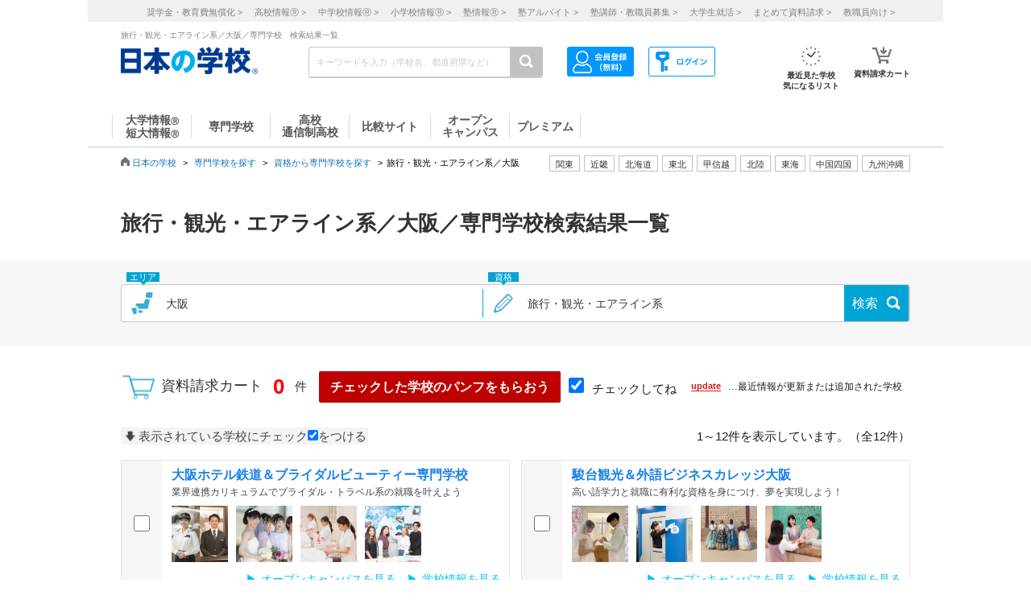

--- FILE ---
content_type: text/html; charset=utf-8
request_url: https://school.js88.com/shikaku/list/11a27sg129
body_size: 321670
content:


<!DOCTYPE html>
<html lang="ja">
<head>
  <meta charset="UTF-8">
  <meta http-equiv="Content-Style-Type" content="text/css">
  <meta http-equiv="Content-Script-Type" content="text/javascript">
  <meta name="viewport" content="width=device-width, initial-scale=1.0">
    <script>
    (function(i,s,o,g,r,a,m){i['GoogleAnalyticsObject']=r;i[r]=i[r]||function(){
      (i[r].q=i[r].q||[]).push(arguments)},i[r].l=1*new Date();a=s.createElement(o),
      m=s.getElementsByTagName(o)[0];a.async=1;a.src=g;m.parentNode.insertBefore(a,m)
    })(window,document,'script','//www.google-analytics.com/analytics.js','ga');
    ga('create', 'UA-26669866-1', 'auto');
    ga('send', 'pageview');
    ga('create', 'UA-26669866-8', 'auto',{'name': 'secondTracker'});
    ga('secondTracker.send', 'pageview');
  </script>

    
    <script>dataLayer = [{'gtm-page_type': 'siteview'}];</script>
<script async src="https://www.googletagmanager.com/gtag/js?id=AW-923447547"></script>
<script>
  window.dataLayer = window.dataLayer || [];
  function gtag(){dataLayer.push(arguments);}
  gtag('js', new Date());
  gtag('config', 'AW-923447547');
</script>
<script async src="https://www.googletagmanager.com/gtag/js?id=AW-778005029"></script>
<script>
  window.dataLayer = window.dataLayer || [];
  function gtag(){dataLayer.push(arguments);}
  gtag('js', new Date());
  gtag('config', 'AW-778005029');
  gtag('config', 'AW-777990789');
  gtag('config', 'AW-923447547');
</script>
<script>
  !function(f,b,e,v,n,t,s)
  {if(f.fbq)return;n=f.fbq=function(){n.callMethod?
  n.callMethod.apply(n,arguments):n.queue.push(arguments)};
  if(!f._fbq)f._fbq=n;n.push=n;n.loaded=!0;n.version='2.0';
  n.queue=[];t=b.createElement(e);t.async=!0;
  t.src=v;s=b.getElementsByTagName(e)[0];
  s.parentNode.insertBefore(t,s)}(window, document,'script',
  'https://connect.facebook.net/en_US/fbevents.js');
  fbq('init', '543361359670345');
  fbq('track', 'PageView');
</script>
<noscript><img height="1" width="1" style="display:none" src="https://www.facebook.com/tr?id=543361359670345&ev=PageView&noscript=1"/></noscript>
<script>
  !function(e,t,n,s,u,a){e.twq||(s=e.twq=function(){s.exe?s.exe.apply(s,arguments):s.queue.push(arguments);
  },s.version='1.1',s.queue=[],u=t.createElement(n),u.async=!0,u.src='//static.ads-twitter.com/uwt.js',
  a=t.getElementsByTagName(n)[0],a.parentNode.insertBefore(u,a))}(window,document,'script');
  // Insert Twitter Pixel ID and Standard Event data below
  twq('init','o407k');
  twq('track','PageView');
</script>
<script async src="https://s.yimg.jp/images/listing/tool/cv/ytag.js"></script>
<script>
  window.yjDataLayer = window.yjDataLayer || [];
  function ytag() { yjDataLayer.push(arguments); }
  ytag({"type":"ycl_cookie"});
</script>
<script>
  window.yjDataLayer = window.yjDataLayer || [];
  function ytag() { yjDataLayer.push(arguments); }
  ytag({"type":"yjad_retargeting","config":{"yahoo_retargeting_id": "0EGRRM8I5F","yahoo_retargeting_label": "","yahoo_retargeting_page_type": "","yahoo_retargeting_items":[{item_id: '', category_id: '', price: '', quantity: ''}]}});
</script>
<script>
  window.yjDataLayer = window.yjDataLayer || [];
  function ytag() { yjDataLayer.push(arguments); }
  ytag({"type":"ycl_cookie", "config":{"ycl_use_non_cookie_storage":true}});
</script>
<script async src="https://pagead2.googlesyndication.com/pagead/js/adsbygoogle.js?client=ca-pub-9865042430913431" crossorigin="anonymous"></script>
    <title>旅行・観光・エアライン系の資格を目指せる大阪の専門学校一覧</title>
    <meta name="Description" content="旅行・観光・エアライン系の資格を目指せる大阪の専門学校一覧です。専門学校を取りたい資格や都道府県から探すことができ、資料や願書の請求もできます。学校の特色や最新ニュース、学費、オープンキャンパス、入試情報を掲載。進学情報は日本の学校。">
    
      <meta name="Keywords" content="旅行・観光・エアライン系,大阪,専門学校,資料請求,願書請求,進学,資格 ">
    <link rel="canonical" href="https://school.js88.com/shikaku/list/11a27sg129">
    
  <link rel="icon" type="image/x-icon" href="/assets/favicon-7b36eac377cc7e44372e73f09ac9f19c06a94d4d25866897ed9d3cc353702646.ico" />
  
  
  
  <link rel="stylesheet" type="text/css" href="/css/common_style.css" media="all">

  <script type="text/javascript" src="/javascripts/jquery-1.7.1.min.js"></script>
  <script type="text/javascript" src="/javascripts/common.js?v=2"></script>
  <meta name="csrf-param" content="authenticity_token" />
<meta name="csrf-token" content="gXwtA0cT-8H5S0qHGMPsHbkkjIgE10WFzPB-cSEkYc7dUq-yJpO3mE7YY_y9AhuQ7wlLH3jC5MK6jnnMRrTtlw" />
  <script type="text/javascript" src="/javascripts/ajax_csrf.js"></script>
    <link rel="stylesheet" type="text/css" href="/css/seikyu_cart.css?v=20231208" media="all">
    <script type="text/javascript" src="/javascripts/seikyu_cart.js?v=20240828"></script>
  
  <script>
    $(function(){
      var cookies = document.cookie.split(';');
      var foundCookiek = cookies.find(
        (cookie) => cookie.split('=')[0].trim() === 'keywordsearched'
      );
      if (foundCookiek) {
        var foundCookie = cookies.find(
          (cookie) => cookie.split('=')[0].trim() === 'keywordtimes'
        );
        if (foundCookie) {
          var cookieValue = decodeURIComponent(foundCookie.split('=')[1]);
          count = Number(cookieValue);
          if (count >= 10) {
            var blocks = document.querySelectorAll('form');
            blocks.forEach( function( block ){
              if(block.action.startsWith("http") && block.action.endsWith("/keyword")){
                block.style.pointerEvents = "none";
              }
            });
          }
        }
      }
    });
  </script>
  <!-- 構造化マークアップ -->
  


</head>
<body >
  <script type="text/javascript">
  /* <![CDATA[ */
  var yahoo_ss_retargeting_id = 1001039667;
  var yahoo_sstag_custom_params = window.yahoo_sstag_params;
  var yahoo_ss_retargeting = true;
  /* ]]> */
</script>
<script type="text/javascript" src="https://s.yimg.jp/images/listing/tool/cv/conversion.js"></script>
<noscript><div style="display:inline;"><img height="1" width="1" style="border-style:none;" alt="" src="https://b97.yahoo.co.jp/pagead/conversion/1001039667/?guid=ON&script=0&disvt=false"/></div></noscript>
<script>
  !function(f,b,e,v,n,t,s)
  {if(f.fbq)return;n=f.fbq=function(){n.callMethod?
  n.callMethod.apply(n,arguments):n.queue.push(arguments)};
  if(!f._fbq)f._fbq=n;n.push=n;n.loaded=!0;n.version='2.0';
  n.queue=[];t=b.createElement(e);t.async=!0;
  t.src=v;s=b.getElementsByTagName(e)[0];
  s.parentNode.insertBefore(t,s)}(window, document,'script',
  'https://connect.facebook.net/en_US/fbevents.js');
  fbq('init', '579979229449172');
  fbq('track', 'PageView');
</script>
<noscript><img height="1" width="1" style="display:none" src="https://www.facebook.com/tr?id=579979229449172&ev=PageView&noscript=1"/></noscript>
<script>
  (function(g,d,o){
    g._ltq=g._ltq||[];g._lt=g._lt||function(){g._ltq.push(arguments)};
    var h=location.protocol==='https:'?'https://d.line-scdn.net':'http://d.line-cdn.net';
    var s=d.createElement('script');s.async=1;
    s.src=o||h+'/n/line_tag/public/release/v1/lt.js';
    var t=d.getElementsByTagName('script')[0];t.parentNode.insertBefore(s,t);
  })(window, document);
  _lt('init', {customerType: 'lap',tagId: 'aa938aa0-918c-497e-92f0-643960fb2e30'});
  _lt('send', 'pv', ['aa938aa0-918c-497e-92f0-643960fb2e30']);
</script>
<noscript><img height="1" width="1" style="display:none" src="https://tr.line.me/tag.gif?c_t=lap&t_id=aa938aa0-918c-497e-92f0-643960fb2e30&e=pv&noscript=1" /></noscript>
<script async src="https://s.yimg.jp/images/listing/tool/cv/ytag.js"></script>
<script>
  window.yjDataLayer = window.yjDataLayer || [];
  function ytag() { yjDataLayer.push(arguments); }
  ytag({"type":"ycl_cookie", "config":{"ycl_use_non_cookie_storage":true}});
</script>
<script>
  window.yjDataLayer = window.yjDataLayer || [];
  function ytag() { yjDataLayer.push(arguments); }
</script>
<!-- Global site tag (gtag.js) - Google Ads: 372959439 -->
<script async src="https://www.googletagmanager.com/gtag/js?id=AW-372959439"></script>
<script>
  window.dataLayer = window.dataLayer || [];
  function gtag(){dataLayer.push(arguments);}
  gtag('js', new Date());
  gtag('config', 'AW-372959439');
</script>

  <header class="globalheader">
  <script>
    $(function(){
      var elem = document.getElementById("h_btm");
      if($('#h_top h1').text().length){
        if($('#h_top h1').text().length > 79){
          elem.style.marginTop = '0px'; 
        }
        else if($('#h_top h1').text().length >= 37){
          elem.style.marginTop = '10px'; 
        }
      }
    });
  </script>
    <style>
      #headerinner {
        width: 1062px;
      }
      #headerinner.newHeader h1 {
        margin: 0 0 0 0;
        color: #808080;
        font-size: 10px;
        position: absolute;
        top: 0px;
        margin-left:438px;
      }
      #headerinner.newHeader .och1 {
        margin-left:384px;
      }
      #headerinner.newHeader .logo {
        display: flex;
      }
      .newHeader .logo p {
        color: #808080;
        font-size: 10px;
        padding-left: 60px;
        padding-top: 5px;
        line-height: 1.5;
      }
      #headerinner.newHeader {
        height: 135px;
        padding-bottom:10px;
      }
      .newHeader #cmmSearch .column-R li.m-mypage,
      .newHeader #cmmSearch .column-R li.m-logout {
        top: 5px;
      }
      #headerinner .header-seo274, #headerinner .header-seo374,
      #headerinner .header-seo388,#headerinner .header-seo555 {
        color: #808080;
        font-size: 10px;
      }
      #gNav li a:hover, #gNav li.active a, #gNav li.groupMenu a.active{
        background: none;
        border: none;
      }
      #gNav .noDisp:hover, #gNav .groupMenu a:hover, #gNav .groupMenu .active, #gNav .noDisp.active{
        background:white;
        border-bottom:2px solid #D91617 !important;
      }
      header.globalheader{
        border-bottom:1px solid #c7c7c7;
        width:1062px;
        margin:0 auto;
        background: white;
      }
      #gNav{
        width:1062px;
      }
      .search-button{
        background:#c1c1c1;
      }
      #gNav li {
        border-bottom: 2px solid #fff;
        font-size: 16px;
      }
      #gNav li a {
        border: none;
      }
      #gNav li a > span {
        width:108px;
        height: 30px;
        margin: 8px 0 0;
        line-height: 30px;
        border-right: 1px solid #dbdbdb;
        font-size:14px;
      }
      #gNav .gn88Top span {
        border-left:1px solid #dbdbdb;
      }
      #gNav li.groupMenu a {
        border-bottom: 2px solid #fff;
        font-weight: normal;
        font-size: 11px;
        margin-left: 23px;
      }
      #gNav li.groupMenu a::before {
        border: none;
      }
      #headerinner #cmmSearch .column-L{
        left:438px;
        top:30px;
      }
      #cmmSearch .column-C li.m-checklist a{
        background:#fff;
        box-shadow:0px 0px 0px 0px;
        padding-top:6px;
        border-radius:0px;
        margin-bottom:12px;
      }
      #cmmSearch .column-C li.m-checklist{
        right:255px;
        bottom:50px;
      }
      #gNav li a{
        color:#555;
      }
      #cmmSearch .column-C li.m-checklist span{
        top:1px;
        font-size: 11px;
        background: #D91617;
        padding: 6px 0;
        top:-5px;
        right:0;
      }
      .top_form {
        position: relative;
      }
      .bloc-search input[type="text"]{
        background: #fff;
      }
      #cmmSearch input{
        height:27px;
      }
      .search-button{
        width:29px;
        height:37px;
      }
      .bloc-search input[type="text"]{
        border:1px solid #c7c7c7;
      }
      .pop{
        width: 380px;
        border: 1px solid #878787;
        position:absolute;
        z-index: 10000;
        background: #fff;
        margin-left:630px;
        padding-top:15px;
        padding-bottom:36px;
        display: none;
      }
      .pop::before{
        content: "";
        position: absolute;
        top: -75px;
        left: calc(50% + 81px);
        margin-left: 15px;
        border: 8px solid transparent;
        border-bottom: 75px solid #FFF;
        z-index: 10001;
      }
      .pop::after{
        content: "";
        position: absolute;
        top: -85px;
        left: calc(50% + 80px);
        margin-left: 16px;
        border: 8px solid transparent;
        border-bottom: 75px solid #878787;
        z-index: 10000;
      }
      .scl_data {
        width: 367px;
        margin:0 auto;
        padding: 10px 0 14px 9px;
        border-bottom: 1px solid #E5E5E5;
      }
      .scl_data .scl_nm {
        color: #1981E8;
        font-size: 16px;
        font-weight: bold;
      }
      .scl_data .scl_img {
        overflow: hidden;
      }
      .scl_data .scl_img img {
        float: left;
        display: block;
        padding-right: 11px;
      }
      a:hover .scl_data {background: #dae2e5;}
      a:hover .scl_data .scl_img img {opacity: 1;}
      .pop a:hover{text-decoration: none;}
      #fadeLayer {
        position:absolute;
        top:0px;
        left:0px;
        width:100%;
      }
      .sen_font {
        font-size: 18px;
        font-family:"Hiragino Mincho ProN W3", "ヒラギノ明朝 ProN W3", "Hiragino Mincho Pro","游明朝", YuMincho, "HG明朝E", "ＭＳ Ｐ明朝", "ＭＳ 明朝", serif;
      }
      #gNav li.groupMenu a.mini_menu {
        font-family:"Hiragino Mincho ProN W3", "ヒラギノ明朝 ProN W3", "Hiragino Mincho Pro","游明朝", YuMincho, "HG明朝E", "ＭＳ Ｐ明朝", "ＭＳ 明朝", serif;
      }
      #gNav .noDisp:hover, #gNav .groupMenu a:hover, #gNav .groupMenu .active, #gNav .noDisp.active{
        background:white;
        border-bottom:2px solid #D91617 !important;
      }
      #gNav a:hover{
        opacity: 0.6;
      }
      ul.index_for_link {
        display: flex;
        justify-content: flex-end;
        position:relative;
        left: 265px;
        padding-top: 10px;
        margin: auto;
        width: 980px;
        z-index: 100;
        width:460px;
      }
      .topicpath{
        position:relative;
      }
      #mainContent{
        padding-top:0px !important;
      }
        #mainContent #RightColumn{
          padding-top: 30px;
        }
      .mr15 {margin-right: 15px;}
      #headerinner #h_top,
      #headerinner #h_btm {
        padding: 0 41px;
      }
      #headerinner .flex {
        display: flex;
        justify-content: space-between;
      }
      #headerinner h1 {
        position: static !important;
        margin-left: 0 !important;
      }
      #headerinner #h_top .links {
        display: flex;
        justify-content: flex-end;
        width: 250px;
      }
      #headerinner #h_top .links a {
        font-size: 11px;
        text-decoration: none;
        color:#323232;
      }
      #headerinner #h_btm {
        margin-top: 8px;
      }
      #headerinner #h_btm .bloc-search input[type="text"] {
        padding: 6px 48px 6px 9px;
      }
      ul.link_icon_area {
        margin-left: 30px;
      }
      ul.link_icon_area li {
        text-align: center;
        height: 50px;
        position: relative;
      }
      ul.link_icon_area li + li {
        margin-left: 18px;
      }
      ul.link_icon_area li.loginTxt {
        text-align: left;
      }
      ul.link_icon_area li.loginTxt p {
        margin-top: 3px;
        line-height: 2;
      }
      ul.link_icon_area li.loginTxt a {
        font-weight: normal;
        color: #323232;
      }
      ul.link_icon_area li.loginBtn {
        border: solid 1px #707070;
        height: 26px;
        margin-top: 10px;
      }
      ul.link_icon_area li.loginBtn + li {
        margin-left: 8px;
      }
      ul.link_icon_area li.loginBtn li + li {
        margin-left: 5px;
      }
      ul.link_icon_area li.loginBtn img {
        margin: 2px 0 3px 2px;
      }
      ul.link_icon_area li.loginBtn p {
        margin: 8px 5px 8px 0;
      }
      .toMemberPage {
        text-decoration: none;
        font-weight: 600;
        border: 1px solid #707070;
        display: block;
        padding: 0px 15px 6px;
        line-height: 1.2;
      }
      ul.link_icon_area a:hover {
        text-decoration: none;
        opacity: .5;
      }
      ul.link_icon_area img {
        margin-bottom: 5px;
      }
      ul.link_icon_area p {
        color:#323232;
        font-size: 10px;
        font-weight: bold;
        text-align: center;
      }
      #lstOkiniiri {
        height:13px; 
        margin-top: -3px;
        position: absolute;
        top: -7px !important;
        right: -1px !important;
        background: #D91617;
        width: 25px;
        height: 25px;
        border-radius: 50%;
        color: white;
        padding-top: 6px;
        padding-left: 2px;
        font-size: 11px;
        font-weight: normal;
        text-shadow: none;
        z-index: 1;
        box-sizing: border-box;
        text-align: center;
      }
      #cartNum2 {
        position: absolute;
        top: -10px !important;
        right: -4px !important;
        background: #D91617;
        width: 25px;
        height: 25px;
        border-radius: 50%;
        color: white;
        padding-top: 6px;
        padding-left: 2px;
        font-size: 11px;
        font-weight: normal;
        text-shadow: none;
        z-index: 1;
        box-sizing: border-box;
        text-align: center;
      }
      .link_nav li{
        font-size:11px !important;
        text-align:center;
        margin-right:30px;
      }
      .link_nav li a{
        color:#808080;
        margin-left:12px;
      }
      .link_area{
        display:flex;
        justify-content: end;
        position:relative;
        z-index:10000000;
      }
      .link_area li{
        border: 1px solid #C1C1C1;
        padding: 2px 7px;
        margin-right: 5px;
        color:#333;
        font-size: 11px;
        height:14px;
        font-family:"ヒラギノ明朝 ProN W6", "Hiragino Kaku Gothic ProN", "メイリオ", Meiryo, sans-serif;
        cursor: pointer;
      }
      .arealist{
        position: absolute;
        border: 1px solid #C7C7C7;
        border-top-width: 1px;
        border-top-style: solid;
        border-top-color: rgb(199, 199, 199);
        border-top: none;
        top: 176px;
        background: white;
        display: none;
        box-shadow: 2px 2px 2px #C7C7C7;
        z-index:100000000;
      }
      .arealist2{
        left:713px;
      }
      .arealist3{
        left:573px;
      }
      .arealist4{
        left:756px;
      }
      .arealist5{
        left:853px;
      }
      .arealist6{
        left:810px;
      }
      .arealist7{
        left:616px;
      }
      .arealist8{
        left:896px;
      }
      .arealist9{
        left:961px;
      }
      .arealist li{
        padding: 10px;
        font-size: 14px;
        cursor: pointer;
        min-width: 120px;
        font-family:"ヒラギノ明朝 ProN W6", "Hiragino Kaku Gothic ProN", "メイリオ", Meiryo, sans-serif;
      }
      .arealist li a{
        color:#000;
      }
      .h_logo img{
        width:170px;
      }
      .topicpath{
          width: 520px;
          position: relative;
          bottom: 20px;
      }
    </style>
    <script>
      $(function () {
        var count = 0;
        $('.search-button-submit').click(function() {
          if(count === 0){
            $('#KwSearchHaeder').submit();
          }
          count += 1;
        });
      });
    </script>

    <div style="background-color:#F0F0F0;margin-bottom:10px;">
      <ul class="link_nav" style="margin-left:30px;height: 27px;">
        <li style="padding-top:7px;">
          <a href="/shogakukin/top">奨学金・教育費無償化 ></a>
          <a href="/scl_h">高校情報<span>Ⓡ</span> ></a>
          <a href="/scl_j">中学校情報<span>Ⓡ</span> ></a>
          <a href="/scl_e">小学校情報<span>Ⓡ</span> ></a>
          <a href="https://school.js88.com/scl_jyuku/" target="_blank">塾情報<span>Ⓡ</span> ></a>
          <a href="https://koushi1.js88.com/" target="_blank">塾アルバイト ></a>
          <a href="https://koushi2.js88.com/" target="_blank">塾講師・教職員募集 ></a>
          <a href="https://job.js88.com/year" target="_blank">大学生就活 ></a>
          <a href="/present_tosyocard">まとめて資料請求 ></a>
          <a href="/digital_book/academy">教職員向け ></a>
        </li>
      </ul>
    </div>
    <div id="headerinner" class="newHeader">
      <div id="h_top" class="flex">
            <h1 class="">旅行・観光・エアライン系／大阪／専門学校　検索結果一覧</h1>
      </div>
      <div id="h_btm" class="flex">
        <div class="h_logo">
          <a href="/"><img alt="JS日本の学校" src="/common_img/top_new/logo_new_27.png" width="155"></a>
        </div>
        <div id="h_column" class="flex">
          <script type="text/javascript">
<!--
var procAbs = function(search_wd, list_area, option_area) {
  var selectSchoolSearchList = function($item) {
    $('#' + list_area + ' li.highScl-selected').each(function() {
      $(this).removeClass('highScl-selected');
    });
    $item.addClass('highScl-selected');
  }

  var prevSchoolSearchList = function() {
    var $prev = $('#' + list_area + ' li.highScl-selected').prev('li');
    if ($prev.html() != null) {
      selectSchoolSearchList($prev);
      st = $prev.offset().top + $('#' + list_area + ' ul').scrollTop() - $('#' + list_area + ' ul').offset().top;
      $('#' + list_area + ' ul').scrollTop(st);
    }
  }

  var nextSchoolSearchList = function() {
    var $next = $('#' + list_area + ' li.highScl-selected').next('li');
    if ($next.html() != null) {
      selectSchoolSearchList($next);
      st = $next.offset().top + $('#' + list_area + ' ul').scrollTop() - $('#' + list_area + ' ul').offset().top;
      $('#' + list_area + ' ul').scrollTop(st);
    }
  }

  var setSelectedAbs = function() {
    setTimeout(function() {
      if ($('#' + search_wd).val().length == 0) {
        $("#" + option_area).empty();
      } else {
        $item = $('#' + list_area + ' li.highScl-selected');
        if ($item && $item.text() != "") {
          var hnm = $item.text();
          $('#' + search_wd).val(hnm);
          search_input_history[0] = hnm;
          search_input_history[1] = hnm;
        }
        $('#' + list_area).hide();
      }
    }, 100);
  }

  var ajaxRenewSclList = function(scl_nm) {
    var prm = {};
    prm['scl_nm'] = scl_nm;
    $.ajax({
        type: "GET",
        url: "/share/get_auto_keyword_school_list",
        cache: false,
        data: prm,
        dataType: "json",
        success: function(data) {
          var result = "";
          for (var i = 0; i < data.length; i++) {
            result += '<li hcd="' + data[i].sclId +  '" >' + data[i].sclNmKnj + '</li>';
          }
          $("#" + option_area).empty();
          if(result != null){
            $("#" + option_area).append(result);
            $('#' + list_area + ' li').mousedown(function() {
              setSelectedAbs();
            }).hover(function() {
              selectSchoolSearchList($(this));
            }, function() {
            });
            $('#' + list_area + ' ul').scrollTop(0);
            $('#' + list_area).show();
          }
          return true;
        },
        error: function(XMLHttpRequest, textStatus, errorThrown) {
          $("#" + option_area).empty();
          $('#' + list_area).hide();
          return true;
        }
    });
  }

  var onSearchList = false;
  $('#' + list_area).hover(function() {
    onSearchList = true;
  }, function() {
    onSearchList = false;
  });
  $('#' + list_area).blur(function() {
    setSelectedAbs();
  });
  $('#' + search_wd).focus(function() {
    if ($('#' + search_wd).val().length >= 1) {
      $('#' + list_area).show();
    }
  });
  $('#'+ search_wd).blur(function() {
    if (onSearchList) {
      return;
    } else {
      setSelectedAbs();
    }
  });
  
  var search_input_history = ['', ''];
  $("#" + search_wd).change(function(e) {
    var scl_nm = $('#' + search_wd).val();
    if (scl_nm == search_input_history[0] && search_input_history[0] == search_input_history[1]) {
      if (e.keyCode == '13') {
        var $enter = $('#' + list_area + 'li.highScl-selected');
        if ($enter.html() != null) {
          $('#' + search_wd).blur();
        }
      }
    } else {
      if (scl_nm.length >= 1) {
        ajaxRenewSclList(scl_nm);
      } else {
        $('#' + list_area).hide();
      }
    }
  });

  $('#' + search_wd).keydown(function(e) {
    var scl_nm = $('#' + search_wd).val();
    if (scl_nm == search_input_history[0] && search_input_history[0] == search_input_history[1]) {
      if (e.keyCode == '38') {
        prevSchoolSearchList();
      } else if (e.keyCode == '40') {
        nextSchoolSearchList();
      }
    }
    search_input_history[1] = search_input_history[0];
    search_input_history[0] = scl_nm;
  });

};
$(function(){
  procAbs('wd', 'topAreaSchooSearchList', 'topAreaSchoo');
  procAbs('inText', 'keywdSchoolTopSearchList', 'keywdSchoolTop');
});

// -->
</script>

          <form name="KwSearchHaeder" action="/keyword" method="get" autocomplete="off" class="top_form" id="KwSearchHaeder">
            <div class="bloc-search">
              <input type="text" name="wd" id="wd" placeholder="キーワードを入力（学校名、都道府県など）" style="width: 232px;" />
              <a accesskey="4" href="javascript:void(0)" class="search-button search-button-submit">
              <img alt="検索する" src="/img/common/icon-search.png"></a>
            </div>
            <div id="topAreaSchooSearchList">
              <ul id="topAreaSchoo"></ul>
            </div>
          </form>
          <ul class="link_icon_area flex">
              <li>
                <a href="/member_all/index">
                  <ul class="flex">
                    <li><img alt="ログイン" src="/images/h_login_icon2.png" class="ico1"></li>
                  </ul>
                </a>
              </li>
              <li>
                <a href="/member_all/top">
                  <ul class="flex">
                    <li><img alt="会員登録" src="/images/h_mypage_icon2.png" class="ico5"></li>
                  </ul>
                </a>
              </li>
            <li style="margin-left: 84px;">
              <a href="/check/list"><img alt="最近見た学校" src="/images/h_okini2.png?v=1" class="ico3">
                <p>最近見た学校<br>気になるリスト</p>
                <span id="lstOkiniiri" class="hide">0</span>
              </a>
            </li>
            <li>
              <a href="/seikyu"><img alt="請求カート" src="/images/h_cart.png?v=1" class="ico4">
                <p>資料請求カート</p>
                <span id="cartNum2" class="hide">0</span>
              </a>
            </li>
          </ul>
        </div>
      </div>
      <div id="gNav">
        <ul style="margin-left:30px;height: 48px;">
            <li class="noDisp"><a href="/scl_dai/"><span style="display:block;line-height: 15px;width: 97px;border-left:1px solid #dbdbdb;">大学情報<span style="font-size:10px;">Ⓡ</span><br>短大情報<span style="font-size:10px;">Ⓡ</span></span></a></li>
            <li class="gnSen noDisp"><a href="/scl_sen/"><span style="display:block;line-height: 30px;width: 97px;">専門学校</span></a></li>
            <li class="gnSta noDisp"><a href="/scl_h/"><span style="display:block;line-height: 15px;width: 97px;">高校<br>通信制高校</span></a></li>
            <li class="gnSta noDisp"><a href="/compare/"><span style="display:block;height:30px;width: 100px;line-height: 30px;">比較サイト</span></a></li>
            <li class="gnSta noDisp"><a href="/opencampus"><span style="display:block;line-height: 15px;width: 97px;">オープン<br>キャンパス</span></a></li>
            <li class="gnSta noDisp"><a href="/stabisnet"><span style="display:block;height:30px;width: 87px;line-height: 30px;">プレミアム</span></a></li>
        </ul>
      </div>
      <script>
        jQuery( function() {
          $('.cate_area2').hide();
          $('.cate_area3').hide();
          $('.cate_area4').hide();
          $('.cate_area5').hide();
          $('.cate_area6').hide();
          $('.cate_area7').hide();
          $('.cate_area8').hide();
          $('.cate_area9').hide();
          $('.link_area2').click(function(){
            $('.cate_area2').show();
            $('.cate_area3').hide();
            $('.cate_area4').hide();
            $('.cate_area5').hide();
            $('.cate_area6').hide();
            $('.cate_area7').hide();
            $('.cate_area8').hide();
            $('.cate_area9').hide();
            $(document).on('click touchend', function(event) {
              if (!$(event.target).closest('.link_area2').length) {
                $('.cate_area2').hide();
              }
            });
          });
          $('.link_area3').click(function(){
            $('.cate_area2').hide();
            $('.cate_area3').show();
            $('.cate_area4').hide();
            $('.cate_area5').hide();
            $('.cate_area6').hide();
            $('.cate_area7').hide();
            $('.cate_area8').hide();
            $('.cate_area9').hide();
            $(document).on('click touchend', function(event) {
              if (!$(event.target).closest('.link_area3').length) {
                $('.cate_area3').hide();
              }
            });
          });
          $('.link_area4').click(function(){
            $('.cate_area2').hide();
            $('.cate_area3').hide();
            $('.cate_area4').show();
            $('.cate_area5').hide();
            $('.cate_area6').hide();
            $('.cate_area7').hide();
            $('.cate_area8').hide();
            $('.cate_area9').hide();
            $(document).on('click touchend', function(event) {
              if (!$(event.target).closest('.link_area4').length) {
                $('.cate_area4').hide();
              }
            });
          });
          $('.link_area5').click(function(){
            $('.cate_area2').hide();
            $('.cate_area3').hide();
            $('.cate_area4').hide();
            $('.cate_area5').show();
            $('.cate_area6').hide();
            $('.cate_area7').hide();
            $('.cate_area8').hide();
            $('.cate_area9').hide();
            $(document).on('click touchend', function(event) {
              if (!$(event.target).closest('.link_area5').length) {
                $('.cate_area5').hide();
              }
            });
          });
          $('.link_area6').click(function(){
            $('.cate_area2').hide();
            $('.cate_area3').hide();
            $('.cate_area4').hide();
            $('.cate_area5').hide();
            $('.cate_area6').show();
            $('.cate_area7').hide();
            $('.cate_area8').hide();
            $('.cate_area9').hide();
            $(document).on('click touchend', function(event) {
              if (!$(event.target).closest('.link_area6').length) {
                $('.cate_area6').hide();
              }
            });
          });
          $('.link_area7').click(function(){
            $('.cate_area2').hide();
            $('.cate_area3').hide();
            $('.cate_area4').hide();
            $('.cate_area5').hide();
            $('.cate_area6').hide();
            $('.cate_area7').show();
            $('.cate_area8').hide();
            $('.cate_area9').hide();
            $(document).on('click touchend', function(event) {
              if (!$(event.target).closest('.link_area7').length) {
                $('.cate_area7').hide();
              }
            });
          });
          $('.link_area8').click(function(){
            $('.cate_area2').hide();
            $('.cate_area3').hide();
            $('.cate_area4').hide();
            $('.cate_area5').hide();
            $('.cate_area6').hide();
            $('.cate_area7').hide();
            $('.cate_area8').show();
            $('.cate_area9').hide();
            $(document).on('click touchend', function(event) {
              if (!$(event.target).closest('.link_area8').length) {
                $('.cate_area8').hide();
              }
            });
          });
          $('.link_area9').click(function(){
            $('.cate_area2').hide();
            $('.cate_area3').hide();
            $('.cate_area4').hide();
            $('.cate_area5').hide();
            $('.cate_area6').hide();
            $('.cate_area7').hide();
            $('.cate_area8').hide();
            $('.cate_area9').show();
            $(document).on('click touchend', function(event) {
              if (!$(event.target).closest('.link_area9').length) {
                $('.cate_area9').hide();
              }
            });
          });
        })
      </script>
        <div class="arealist arealist2 cate_area2">
          <ul>
              <li class="area"><a href="/area?area=2">青森</a></li>
              <li class="area"><a href="/area?area=3">岩手</a></li>
              <li class="area"><a href="/area?area=4">宮城</a></li>
              <li class="area"><a href="/area?area=5">秋田</a></li>
              <li class="area"><a href="/area?area=6">山形</a></li>
              <li class="area"><a href="/area?area=7">福島</a></li>
          </ul>
        </div>
        <div class="arealist arealist3 cate_area3">
          <ul>
              <li class="area"><a href="/area?area=8">茨城</a></li>
              <li class="area"><a href="/area?area=9">栃木</a></li>
              <li class="area"><a href="/area?area=10">群馬</a></li>
              <li class="area"><a href="/area?area=11">埼玉</a></li>
              <li class="area"><a href="/area?area=12">千葉</a></li>
              <li class="area"><a href="/area?area=13">東京</a></li>
              <li class="area"><a href="/area?area=14">神奈川</a></li>
          </ul>
        </div>
        <div class="arealist arealist4 cate_area4">
          <ul>
              <li class="area"><a href="/area?area=15">新潟</a></li>
              <li class="area"><a href="/area?area=19">山梨</a></li>
              <li class="area"><a href="/area?area=20">長野</a></li>
          </ul>
        </div>
        <div class="arealist arealist5 cate_area5">
          <ul>
              <li class="area"><a href="/area?area=21">岐阜</a></li>
              <li class="area"><a href="/area?area=22">静岡</a></li>
              <li class="area"><a href="/area?area=23">愛知</a></li>
              <li class="area"><a href="/area?area=24">三重</a></li>
          </ul>
        </div>
        <div class="arealist arealist6 cate_area6">
          <ul>
              <li class="area"><a href="/area?area=16">富山</a></li>
              <li class="area"><a href="/area?area=17">石川</a></li>
              <li class="area"><a href="/area?area=18">福井</a></li>
          </ul>
        </div>
        <div class="arealist arealist7 cate_area7">
          <ul>
              <li class="area"><a href="/area?area=25">滋賀</a></li>
              <li class="area"><a href="/area?area=26">京都</a></li>
              <li class="area"><a href="/area?area=27">大阪</a></li>
              <li class="area"><a href="/area?area=28">兵庫</a></li>
              <li class="area"><a href="/area?area=29">奈良</a></li>
              <li class="area"><a href="/area?area=30">和歌山</a></li>
          </ul>
        </div>
        <div class="arealist arealist8 cate_area8">
          <ul>
              <li class="area"><a href="/area?area=31">鳥取</a></li>
              <li class="area"><a href="/area?area=32">島根</a></li>
              <li class="area"><a href="/area?area=33">岡山</a></li>
              <li class="area"><a href="/area?area=34">広島</a></li>
              <li class="area"><a href="/area?area=35">山口</a></li>
              <li class="area"><a href="/area?area=36">徳島</a></li>
              <li class="area"><a href="/area?area=37">香川</a></li>
              <li class="area"><a href="/area?area=38">愛媛</a></li>
              <li class="area"><a href="/area?area=39">高知</a></li>
          </ul>
        </div>
        <div class="arealist arealist9 cate_area9">
          <ul>
              <li class="area"><a href="/area?area=40">福岡</a></li>
              <li class="area"><a href="/area?area=41">佐賀</a></li>
              <li class="area"><a href="/area?area=42">長崎</a></li>
              <li class="area"><a href="/area?area=43">熊本</a></li>
              <li class="area"><a href="/area?area=44">大分</a></li>
              <li class="area"><a href="/area?area=45">宮崎</a></li>
              <li class="area"><a href="/area?area=46">鹿児島</a></li>
              <li class="area"><a href="/area?area=47">沖縄</a></li>
          </ul>
        </div>
    </div>
</header>

  <div id="mainContent">
      <div class="clearfix">
          <ul class="link_area index_for_link">
            <li class="link_area3">関東</li>
            <li class="link_area7">近畿</li>
            <li><a href="/area?area=1" style="color:#333;">北海道</a></li>
            <li class="link_area2">東北</li>
            <li class="link_area4">甲信越</li>
            <li class="link_area6">北陸</li>
            <li class="link_area5">東海</li>
            <li class="link_area8">中国四国</li>
            <li class="link_area9">九州沖縄</li>
          </ul>
      

	<script type="application/ld+json">
{
	"@context": "http://schema.org",
	"@type": "BreadcrumbList",
	"itemListElement":
	[{
		"@type": "ListItem",
		"position": 1,
		"item":
		{
			"@id": "https://school.js88.com/",
			"name": "JS日本の学校"
		}
	},{
		"@type": "ListItem",
		"position": 2,
		"item":
		{
			"@id": "https://school.js88.com/scl_sen/",
			"name": "専門学校を探す"
		}
	},{
		"@type": "ListItem",
		"position": 3,
		"item":
		{
			"@id": "https://school.js88.com/scl_sen/shikaku/list?type=11",
			"name": "資格から専門学校を探す"
		}
	}]
}
</script>

<ul class="topicpath">
  <li><a href="/">日本の学校</a></li>
  <li><span>&gt;</span>
          <a href="/scl_sen">専門学校を探す</a>
  </li>
  <li><span>&gt;</span>
        <a href="/shikaku/list?type=11">資格から専門学校を探す</a>
  </li>
     <li><span>&gt;</span>旅行・観光・エアライン系／大阪</li>
</ul>
<script type="text/javascript">

  $(function(){
    $(':checkbox[name="su[]"]').prop("checked", false);
    var cookie = get_cookie("seikyu_index");
    $.each(cookie, function(index, value) {
        var result_area = $('.area-check[cookiename="' + value + '"]');
        result_area.find('input[name="su[]"]').prop('checked', true);

        var result_gakubu = $('.scl_gakubulist[cookiename="' + value + '"]');
        result_gakubu.find('input[name="su[]"]').prop('checked', true);

        var result_gakka = $('.scl_gakkalist[cookiename="' + value + '"]');
        result_gakka.find('input[name="su[]"]').prop('checked', true);

        var result_senko = $('.scl_senkolist[cookiename="' + value + '"]');
        result_senko.find('input[name="su[]"]').prop('checked', true);                
    });
  });

  function add_cart() {		
		
    var data = {};
    var su = [];
    $(':checkbox[name="su[]"]:checked').each(function(index, checkbox) {
        su.push($(checkbox).val());
    });
    data['su'] = su;

    $.ajax({
      type: "POST", // 送信方法
      url: "/seikyu/set_seikyu_list", // 送信先
      data: data,
      async: false
    });
  }

  function show_addcart_popup() {
    var popup = $("#popup-add-request");
    if (popup.css('display') === 'none') {
      popup.css({top: Math.floor(($(window).height() - popup.height()) / 2) + 'px', left: Math.floor(($(window).width() - popup.width()) / 2) + 'px'});
      popup.show();
      setTimeout(function() {
        popup.fadeOut(1000);
      }, 2000);
    }
  }

  //特定名称のクッキーを取得(railsのcookiesを使うとキャッシュから読み込むため)
  function get_cookie(name) {
      var retCookie = "";
      var allcookies = document.cookie.split("; ");
      $.each(allcookies, function(index, value) {
          if (value.indexOf(name + "=") > -1) {
              retCookie = unescape(value.replace(name + "=",""));
              retCookie = retCookie.split(",");
          }
      });
      return retCookie;
  }
  
  //ボタンを押すとチェックボックスにチェックが入る
  function checkAction(seikyuId) {
    var check_id = $('[cookiename="' + seikyuId + '"]').find('input[name="su[]"]');
    if($(check_id).prop('checked')) {
      location.href = "/seikyu";
    } else {
      check_id.prop('checked', true);
      check_id.click();
      check_id.prop('checked', true);
    }
  }

  function nkouCookie(sclID) {
     document.cookie = 'nkou_scl_id='+sclID+'; path=/';
  }
</script>






<div class="css_schoolapi">
<style>
  .block_search_result_footer {
    clear: both;
  }
</style>

  <script type="text/javascript" src="/javascripts/seikyu_cart.js"></script>

<script>
  $(document).ready(function() {
    if (document.getElementById('block_link_shigoto') !== null & document.getElementById('block_link_shigoto') !== undefined) {
      var li = document.getElementById('block_link_shigoto').getElementsByTagName('li').length;
      if (li === 0 ) {
        document.getElementById('block_link_shigoto').style.display = "none";
      }
    }
  });

  function all_check(seikyu){cmb1
    var flg;
    var Ncount = $("input[type=checkbox][name=check]:checked").length;
    var Tcount = $("input[type=checkbox]:checked").length;
    if (Tcount > Ncount){
      location.href="javascript:GoNextSearch('4','');";
    }else{
      location.href=seikyu;
    }
  }

  function MakeHidden(name, value){
    var q = document.createElement('input');
    q.type = 'hidden';
    q.name = name;
    q.value = value;
    $("#searchDiv").append(q);
  }

  jQuery( function() {
    $('.check_t').click( function() {
      var cart_num = $('#cartNum2').text();
      if(cart_num != 30){
        $('.all input[type=checkbox]').attr('checked', true);
        $('.all input[type=checkbox]').trigger('change');
      }
    });
    $('.check_f').click( function() {
      $('.all input[type=checkbox]').attr('checked', false);
      $('.all input[type=checkbox]').trigger('change');
    });
      })

  function shubetsuMakeHidden(pt){
    switch (pt){
      case "1":
        MakeHidden('type','2');
        MakeHidden('k','1');
        break;
      case "2":
        MakeHidden('type','2');
        MakeHidden('k','3');
        break;
      case "3":
        MakeHidden('type','3');
        MakeHidden('k','1');
        break;
      case "4":
        MakeHidden('type','3');
        MakeHidden('k','3');
        break;
        default:
        MakeHidden('type[]','2');
        MakeHidden('type[]','3');
        break;
    }
  }

  function sclShubetsuSubmit(kks){
    $("#searchDiv input[type=hidden]").remove();
    getAreaPref();
    MakeHidden('shikaku-genre', '129');
            shubetsuMakeHidden(kks);
    sspHidden();
    MakeHidden('oc_flg', '0');    document.search.submit();
  }

  function shikakuGenreSubmit(shikakuGenre){
    $("#searchDiv input[type=hidden]").remove();
    getAreaPref();
          MakeHidden('type[]','11');             sspHidden();
    if (shikakuGenre!=""){
      MakeHidden('shikaku-genre', shikakuGenre)
    }
    MakeHidden('oc_flg', '0');    document.search.submit();
  }

  function shikakuSubmit(shikaku){
    $("#searchDiv input[type=hidden]").remove();
    getAreaPref();
          MakeHidden('type[]','11');             sspHidden();
    if (shikaku!=""){
      MakeHidden('shikaku', shikaku)
    }else{
      MakeHidden('shikaku-genre', '129')
    }
    MakeHidden('oc_flg', '0');    document.search.submit();
  }

  function gakuhiSubmit(gakuhi){
    $("#searchDiv input[type=hidden]").remove();
    getAreaPref();
    MakeHidden('shikaku-genre', '129');          MakeHidden('type[]','11');         sspHidden();
    if (gakuhi!=""){
      MakeHidden('tuition', gakuhi);
    }
    MakeHidden('oc_flg', '0');    document.search.submit();
  }

  function sspSubmit(type_id, val){
    $("#searchDiv input[type=hidden]").remove();
    getAreaPref();
          MakeHidden('type[]','11');         MakeHidden('shikaku-genre', '129');
            sspHidden();
    $('#searchDiv').find('input[name="ssp[]"]input[value*="' + type_id +'_"]').remove();
    if (val!="0"){
      MakeHidden('ssp[]', type_id + '_' + val);
    }
    MakeHidden('oc_flg', '0');    document.search.submit();
  }

  function sspHidden() {
      }

  function pageSubmit(page , sort50){
          MakeHiddenAll('s', page);
      document.all_search.submit();
      }

  function areaPref(all){
    $("#searchDiv input[type=hidden]").remove();
    MakeHidden('shikaku-genre', '129');
              MakeHidden('type[]','11');             if (all==""){
      getAreaPref();
    }
    sspHidden();
    MakeHidden('oc_flg', '0');    document.search.submit();
  }

  function onclickArea(div,ischecked ){
    $('.'+div+' input[type=checkbox]').attr('checked', ischecked);
  }

  function onclickPref(div){
    var allcheck = true;
    $('.'+div+' input[name=prefid]').each(function(index, checkbox) {
      if (!$(checkbox).is(':checked')) {
        allcheck = false;
      }
    });
    $('.'+div+' input[name=areaid]').attr('checked', allcheck);
  }

  function getAreaPref(){
    $('input[name=areaid]:checked').each(function(){
      MakeHidden('big-area[]', $(this).val());
    });
    $('input[name=prefid]:checked').each(function(){
      MakeHidden('area[]', $(this).val());
    });
  }

  function shikakuResetSubmit(){
    getAreaPref();
          MakeHidden('type[]','11');             sspHidden();
    MakeHidden('oc_flg', '0');    document.search.submit();
  }
</script>

<style>
  .page_title{
    font-family: "Hiragino Mincho ProN W6", "ヒラギノ明朝 ProN W6", "Hiragino Mincho ProN","游明朝", YuMincho, "HG明朝E", "ＭＳ Ｐ明朝", "ＭＳ 明朝", serif;
    line-height: 31px;
    margin: 30px 0;
    font-weight: 600;
    color: #333;
  }
  .searchAreaBox{
    height: 137.6px;
  }
  .moba {
    width: 100%;
    margin: 20px 0 50px;
  }
  .moba .member1 {
    width: 58%;
    text-align: left;
    font-size: 20px;
    font-weight: bold;
    background: linear-gradient(transparent 60%, yellow 50%);
  }
  .moba .member2 {
    width: 40%;
    font-size: 16px;
    text-align: left;
    padding-left: 15px;
  }
  .red{
    color: #FF0000;
  }
  .fs12 {
    font-size: 12px;
  }
  .mt40 {
    margin-top: 40px;
  }
  .moba .member2 a {
    text-decoration: underline;
    color: #00B9EF;
  }
</style>

<h2 class="page_title">旅行・観光・エアライン系／大阪／専門学校検索結果一覧</span></h2>
  <script>
jQuery( function() {
        });
</script>

  <div class="searchArea all_box" >
    <div class="inner">
      <table class="searchTbl">
        <tbody><tr>
                    <td class="pull">
                          <div class="areaBox">
              <p><span>エリア</span></p>
                                                                                                      <div class="area_value areaItem">大阪</div>
                          </div>
          </td>
                                <td class="pull">
              <div class="certificationBox">
                <p class="letter2"><span>資格</span></p>
                <div class="shikakuMinItem">
                  <span class="shikakugenre_value">
                                          旅行・観光・エアライン系
                                      </span>
                                      <span class="shikaku_value one_half_width"></span>
                                  </div>
              </div>
            </td>
                                        <td>
            <a href="javascript:void(0)" onclick="submit_all();" class="searchBtn">検索</a>
                    </td>
        </tr>
      </tbody></table>
    </div>
  </div>

<style>
.searchArea.word_box {
  padding: 19px calc((100% - 980px) / 2) 13px;
}
.searchBox {
  display: flex;
  justify-content: space-between;
  height: 47px;
  margin-top: 0;
}
.word_search_wrap {
  display: flex;
  justify-content: space-between;
}
.word_search_wrap .hit_num {
  background: white;
  width: 130px;
  margin-right: 33px;
  padding: 10px 14px;
  font-size: 15px;
  color: #333;
  line-height: 1.3;
}
.word_search_wrap .hit_num span {
  font-size: 30px;
  color: #FF0000;
  font-weight: bold;
}
.word_search_wrap .right_box {
  flex: 1;
}
.word_search_wrap .right_box input[type="text"] {
  border: 1px solid #C9C9C9;
  outline: none;
  padding: 15px 20px;
  font-size: 14px;
  color: #100F0F;
  flex: 1;
}
.word_search_wrap .right_box p {
  color: #100F0F;
  font-size: 14px;
  margin-top: 11px;
}
.narrow_h .searchBtn {
  width: 89px;
  background: #00a4d4 url(https://school.js88.com/img/common/icon-search.png) no-repeat right 10px center;
  font-size: 16px;
  color: white;
  padding: 13px 0 0 18px;
}
.searchArea {
  padding: 30px calc((100% - 980px) / 2);
  background: #F6F6F6;
  position: absolute;
  width: 980px;
  left: 0;
}
.searchArea .inner {
  position: relative;
}
.searchTbl {
  width: 100%;
  border-collapse: separate;
  table-layout: fixed;
  border: 1px solid #C7C7C7;
  border-radius: 3px;
  background: white;
}
.searchTbl td {
  border-right: none;
  padding: 5px 0;
}
.searchTbl td:first-child {
  border-radius: 3px 0 0 3px;
}
.searchTbl td:last-child {
  border-radius: 0 3px 3px 0;
  border-right: 1px solid #C7C7C7;
  width: 80px !important;
  background: #00a4d4 url(https://school.js88.com/img/common/icon-search.png) no-repeat right 10px center;
}
.searchTbl td:last-child a {
  display: block;
  color: white;
  font-size: 16px;
  padding: 5px 10px;
  text-decoration: none;
}
div:not(.searchArea.all) .searchTbl td {
  width: 200px;
}
div:not(.searchArea.all) .searchTbl td:nth-last-child(2) {
  width: auto;
}
.searchTbl td p {
  position: absolute;
  top: -24px;
  left: 6px;
}
.searchTbl td .othersBox p {
  left: -1px;
}
.searchTbl td p span,
.searchTbl td p span.karea {
  color: white;
  padding: 0 4px;
  background: #00a4d4;
  font-size: 11px;
  position: relative;
}
.searchTbl td p.letter2 span {
  padding: 0 8px;
}
.searchTbl td p span::after,
.searchTbl td p span.karea::after {
  content: "";
  display: block;
  width: 0;
  height: 0;
  border: 4px solid transparent;
  border-top-color: #00a4d4;
  position: absolute;
  bottom: -8px;
  left: calc(50% - 4px);
}
.searchTbl td > div {
  display: flex;
  position: relative;
}
.searchTbl td:not(:first-child) > div {
  border-left: 1px solid #00a4d4;
}
.searchTbl td .typeBox {background: url(/oc2021/search_icon1.gif) no-repeat left 12px center;}
.searchTbl td .areaBox, .searchTbl td .areaBox.senarea {background: url(/oc2021/search_icon2.gif) no-repeat left 12px center;}
.searchTbl td .percentileBox {background: url(/oc2021/search_icon3.gif) no-repeat left 12px center;}
.searchTbl td .systemBox {background: url(/oc2021/search_icon4.gif) no-repeat left 12px center;}
.searchTbl td .dateBox {background: url(/oc2021/search_icon5.gif) no-repeat left 12px center;}
.searchTbl td .certificationBox {background: url(/oc2021/search_icon9.gif) no-repeat left 12px center;}
.searchTbl td .studentBox {background: url(/oc2021/search_icon7.gif) no-repeat left 12px center;}
.searchTbl td .genreBox {background: url(/oc2021/search_icon8.gif) no-repeat left 12px center;}
.searchTbl td .photoBox {background: url(/oc2021/search_icon6.gif) no-repeat left 12px center;}
.searchTbl td div div,
.searchTbl td div .calenderCell {
  font-size: 14px;
  color: #333;
  width: calc(100% - 45px);
  margin-left: 55px;
  cursor: pointer;
  height: 35px;
  display: flex;
  align-items: center;
}
.searchTbl td .senarea {
  margin-left: 64px;
}
.searchTbl td div div.sen_areaItem {
  width: 115px;
}
.jobgroup_value,
.gakumongenre_value,
.shikakugenre_value {
  white-space: nowrap;
  overflow: hidden;
  text-overflow: ellipsis;
}
.jobgenre_value,
.job_value,
.gakumon_value,
.shikaku_value {
  display: none;
  position: relative;
  white-space: nowrap;
  overflow: hidden;
  text-overflow: ellipsis;
  padding-left: 30px;
}
.jobgenre_value:before, .jobgenre_value:after,
.job_value:before, .job_value:after,
.gakumon_value:before, .gakumon_value:after,
.shikaku_value:before, .shikaku_value:after {
  content: "";
  display: block;
  position: absolute;
  height: 14px;
  border: 1px solid transparent;
  left: 14px;
}
.jobgenre_value::before,
.job_value::before,
.gakumon_value::before,
.shikaku_value::before {
  border-right-color: #333;;
  transform: rotate(60deg);
  bottom: 0;
}
.jobgenre_value::after,
.job_value::after,
.gakumon_value::after,
.shikaku_value::after {
  border-right-color: #333;;
  transform: rotate(-60deg);
  top: 0;
}
</style>  <div class="searchAreaBox"></div>
  <form id="all_search" name="search" action="/shikaku/list" method="get">
    <div id="searchDiv"></div>
      </form>
<script>
window.addEventListener("DOMContentLoaded", function(){
  var url = location.href;
  var params = location.search;
  var elem = document.getElementById("new_maruti");
  var elem2 = document.getElementById("old_maruti");
  if(url.includes("shikaku") && params.includes("oc_flg")){
    elem.style.display = "none"; 
    elem2.style.display = "table";
  }
  else if(url.includes("shikaku") || url.includes("gakumon") || url.includes("shigoto") || url.includes("arealist") ){
    elem.style.display = "table"; 
    elem2.style.display = "none"; }
  else{
    elem.style.display = "none"; 
    elem2.style.display = "table";
  }
}, false);

window.onload = function(){
  var cart_num = $('#cartNum2').text();
  $('.ikkatuCartNum').text(cart_num);
}

function color_change(value){
  var result_area = $('.area-check[cookiename="' + value + '"]');
  var cart_num = $('#cartNum2').text();
  if(result_area.find('input[name="su[]"]').prop('checked')) {
    color_add(value);
    cart_num++;
  }
  else {
    color_remove(value);
    cart_num--;
  }
  $('.ikkatuCartNum').text(cart_num);
}
</script>
<style>
.siryogansyo {
  display: flex;
  position: relative;
  bottom: 5px;
  font-size: 14px;
}
#search_result_list.type04 .list_box .data_area .yuryo_link {
  color:red;
  border:1px solid red;
  font-size: 14px;
}
#search_result_list.type04 .list_box .data_area .oc_link {
  position: absolute;
  bottom: 5px;
  right: 140px;
  font-size: 14px;
}
#search_result_list.type04 .data_area .oc_link a {
  color: #00c2ff;
  text-decoration: none;
}
#search_result_list.type04 .data_area .oc_link a:before {
  content: "\25b6";
  color: #00c2ff;
  padding-right: 5px;
}
.btn_checked_all {
  display: inline-block;
  font-size: 15px;
}
.btn_checked_all a {
  background: #f4f4f4;
  padding: 2px;
  color: #464646;
}
.btn_checked_all a:active, .btn_checked_all a:hover, .btn_checked_all a:visited {
  text-decoration: none;
}
.w20 {
  width: 20px;
  vertical-align : middle;
}
.v-align-top {
  vertical-align : top;
}
.ikkatuCartZone {
  width: 670px;
  display:inline-block;
}
.ikkatuCartZone .ikkatuCartBoxTop {
  display: inline-block;
  width:640px;
  height: 65px;
  float: left;
}
.ikkatuCartZone .ikkatuCartBoxBottom {
  display: inline-block;
  width:670px;
  height: 65px;
  background: url(/common_img/19p/pc_matomete_4.png) no-repeat;
  float: left;
}
.ikkatuCartZone .ikkatuCartNum {
  display: inline;
  width: 50px;
  height: 30px;
  position: absolute;
  margin-left: 158px;
  margin-top: 13px;
  font-size: 24px;
  color: red;
  font-weight: bold;
  text-align: center;
}
.ikkatuCartZone .ButtonSeikyuTop {
  display: inline-block;
  height: 43px;
  text-align: center;
}
.ikkatuCartZone .ButtonSeikyuTop a {
  display: inline-block;
  width: 373px;
  height: 46px;
  left; 80px;
  padding: 0px 0px 0px 0px;
  background: url(/common_img/18p/btn_seikyu.png) no-repeat;
}
#search_result_list.type04 .list_box .data_area {
  padding:0 12px;
}
#search_result_list.type04 .data_area .scl_name {
  padding-top:5px;
}
#search_result_list .data_area .scl_copy {
  margin-bottom: 7px;
}
#search_result_list.type04 .list_box .data_area .scl_name h2, #search_result_list.type04 .list_box .data_area .scl_name h3, search_result_list.type04 .list_box .data_area .scl_name p {
  font-size: 16px;
}
#search_result_list.type04 .list_box .data_area .scl_name p {
  color: rgb(25, 129, 232);
  font-size: 16px;
  font-weight: 700;
  font-weight: bold;
}
#search_result_list.type04 .list_box .data_area .scl_link {
  position: absolute;
  bottom: 5px;
  right: 10px;
  font-size: 14px;
}
#search_result_list.type04 .list_box {
  width: 483px;
}
#search_result_list.type04 .list_box .data_area .scl_photo {
  margin-bottom: 36px;
}
#search_result_list.type04 .list_box .data_area .scl_photo img {
  padding-right:6px;
}
#search_result_list.type04 .list_box .data_area .scl_photo2 {
  margin-bottom: 11px;
}
#search_result_list.type04 .list_box .data_area .scl_photo2 img {
  padding-right:6px;
}
#search_result_list.type04 .block_list_box {
  margin: 15px auto 16px;
}
.search_result_pager {
  position:absolute;
}
.search_result_pager.single {
  right: 0;
  top: 140px;
}
.search_result_pager.single .result_num {
  font-size:12px;
}
#search_result_list .block_list_action .block_left li {
  float: left;
  padding-right:10px;
}
#search_result_list .block_list_action .block_left .btn_check_control2 li img {
  width:139px;
}
#search_result_list .block_list_action .block_left .title {
  font-size: 22px;
  font-weight: bold;
  display: inline-flex;
}
#search_result_list .block_list_action .block_left .title p {
  color: #00c2ff;
}
#search_result_list.type04 .list_box .data_area {
  height: 100%;
}
#search_result_list .list_inner{
  padding: 5px 0;
}
#search_result_list .block_list_action:first-child {
  height: auto;
  margin-bottom: 0px;
}
#search_result_list .list_inner {
  padding: 2px 0;
}
#search_result_list .block_list_action {
  height: auto;
}
.search_result_pager.single {
  top:0;
}
.checkTop {
  display: flex;
  align-items: center;
  background: url(/common_img/r_seikyu/cart.png) no-repeat left 0px center;
}
.checkTop :not(.update_notice, .update_img) {
  font-family: "Hiragino Mincho ProN W6", "ヒラギノ明朝 ProN W6", "Hiragino Mincho ProN","游明朝", YuMincho, "HG明朝E", "ＭＳ Ｐ明朝", "ＭＳ 明朝", serif;
}
.checkTop .ikkatuCartNum {
  position: absolute;
  font-size: 26px;
  color: #f00;
  margin-left: 180px;
  width: 31px;
  text-align: center;
  font-weight: 600;
}
.cart{
  font-size: 18px;
  line-height:21px;
  margin-left: 50px;
  color: #333;
  font-family: "Hiragino Mincho ProN W6", "ヒラギノ明朝 ProN W6", "Hiragino Mincho ProN","游明朝", YuMincho, "HG明朝E", "ＭＳ Ｐ明朝", "ＭＳ 明朝", serif;
}
.cart span{
  font-size: 15px;
  padding-left: 40px;
}
.seikyuBtn a{
  font-size: 16px;
  padding: 10px 14px;
  line-height: 19px;
  background: #bf0000;
  color: #fff;
  border-radius: 2px;
  margin: 0 10px 0 15px;
  display: block;
  font-weight: 600;
  font-family: "Hiragino Mincho ProN W6", "ヒラギノ明朝 ProN W6", "Hiragino Mincho ProN","游明朝", YuMincho, "HG明朝E", "ＭＳ Ｐ明朝", "ＭＳ 明朝", serif;
}
.chk_txt{
  font-size: 15px;
  line-height: 18px;
  margin-right: 18px;
  color: #1c1c1c;
  font-family: "Hiragino Mincho ProN W6", "ヒラギノ明朝 ProN W6", "Hiragino Mincho ProN","游明朝", YuMincho, "HG明朝E", "ＭＳ Ｐ明朝", "ＭＳ 明朝", serif;
}
.chk_txt input[type="checkbox"]{
  width: 19px;
  height: 19px;
  margin-right: 10px;
}
.update_notice{
  font-size: 12px;
  color: #1c1c1c;
}
.update_notice .update_img, .scl_update .update_img{
  color: #d91617;
  font-weight: bold;
  font-size: 11px;
  border-bottom: 1px solid;
  vertical-align: top;
}
.checkSec{
  position: relative;
}
.search_result_pager.single .result_num{
  font-size: 15px;
  color: #1c1c1c;
}
ul.pagenation {
  display: table;
  margin: 0 auto;
}
ul.pagenation li:not(.prev):not(.next) {
  width: 30px;
}
ul.pagenation li:not(.mid) {
  border-top: 1px solid #C7C7C7;
  border-bottom: 1px solid #C7C7C7;
}
ul.pagenation li {
  text-align: center;
  float: left;
  line-height: 15px;
}
ul.pagenation li.on {
  border-bottom: 3px solid #3e5299;
  box-sizing: border-box;
  height: 30px;
  width: 31px;
  padding: 7px 0 6px;
}
ul.pagenation li a {
  display: block;
  color: #333;
  font-size: 13px;
  padding: 7px 0 6px;
}
ul.pagenation li.page{
border-left:1px solid #C7C7C7;
border-right:1px solid #C7C7C7;
}
ul.pagenation li.page + li.page{
border-left:0;
border-right:1px solid #C7C7C7;
}
ul.pagenation li.prev {
  margin-right: 10px;
}
ul.pagenation li.next {
  margin-left: 10px;
}
ul.pagenation li.prev a,
ul.pagenation li.next a{
  padding: 7px 8px 6px 9px;
}
ul.pagenation li.mid{
  padding: 7px 0 6px;
}
ul.pagenation li.prev,
ul.pagenation li.lastpage,
ul.pagenation li.next{
  border: 1px solid #C7C7C7;
}
#search_result_list .data_area .scl_name h3 a:not(:hover){
  color: #1981E8;
}
</style>

  <form name="seikyuList" action="/seikyu" method="post">
        <div id="search_result_list" class="type04">
      <div class="block_list_action col3 clearfix">
                  <div class="checkTop mb30">
            <p class="cart">資料請求カート<span>件</span></p>
            <div class="ikkatuCartNum"></div>
            <div class="seikyuBtn"><a href="javascript:void(0);" onclick="javascript:document.seikyuList.submit();">チェックした学校のパンフをもらおう</a></div>
            <p class="chk_txt"><input type="checkbox" name="example" value="" checked>チェックしてね</p>
            <p class="update_notice">
              <span class="update_img" style="margin-right: 6px;">update</span>
              …最近情報が更新または追加された学校
            </p>
          </div>
          <div class="checkSec">
             
              <div class="search_result_pager single txtR">
                <p class="result_num">
                  1～12件を表示しています。（全12件）
                </p>
              </div>
                        <p class="btn_checked_all">
              <a class="check_t">
                <img class="w20 v-align-top" src="/sp/images/school/btn_arrow_down.png">表示されている学校にチェック<input type="checkbox" name="example" value="" checked="">をつける
              </a>
            </p>
          </div>
              </div>
      <div class="list_inner">
        <div class="block_list_box ">
                                                                                                                                                                                                                                                                                                                                                                                                                                                                                      
            <div class="list_box">
            <table>
              <tr>
                <td class="check_area all">
                  <div class="area-check" cookiename="34029091_0">
                    <input type="hidden" name="seikyu_0_0" value="34029091" >
                                          <input type="checkbox" name="su[]" value="34029091_0" class="inputsize" >
                                      </div>
                </td>
                <td class="data_area">
                                      <div class="scl_name">
                                                                  <h3><a href="/scl_sen/34029091/">大阪ホテル鉄道＆ブライダルビューティー専門学校</a>
                                              </h3>
                    </div>
                                    <div class="scl_copy">
                                          <p>業界連携カリキュラムでブライダル・トラベル系の就職を叶えよう</p>
                                      </div>
                                                      <p class="scl_photo">
                                          <a href="/scl_sen/34029091/">
                                                  <img src="/ASSETS/p13/scl_images/34029091_main_2025_2_13_13_35_12.png" width="70" alt="大阪ホテル鉄道＆ブライダルビューティー専門学校1">
                                              </a>
                                                                                      <a href="/scl_sen/34029091/">
                          <img src="/ASSETS/p13/scl_trait/34029091_1_column_img_1_240516131828.jpg" width="70" height="70" alt="大阪ホテル鉄道＆ブライダルビューティー専門学校2"/>
                        </a>
                                                                                        <a href="/scl_sen/34029091/">
                          <img src="/ASSETS/p13/scl_trait/34029091_1_column_img_1_230602155124.jpg" width="70" height="70" alt="大阪ホテル鉄道＆ブライダルビューティー専門学校3"/>
                        </a>
                                                                                        <a href="/scl_sen/34029091/">
                          <img src="/ASSETS/p13/scl_trait/34029091_3_column_img_1_240516131837.jpg" width="70" height="70" alt="大阪ホテル鉄道＆ブライダルビューティー専門学校4"/>
                        </a>
                                                            </p>
                                                                          <div class="oc_link">
                      <a href="/scl_sen/34029091/event_schedule" target="_top">オープンキャンパスを見る</a>
                    </div>
                                    <div class="scl_link">
                    <a href="/scl_sen/34029091/" target="_top">学校情報を見る</a>
                  </div>
                </td>
              </tr>
            </table>
          </div>
            
            <div class="list_box">
            <table>
              <tr>
                <td class="check_area all">
                  <div class="area-check" cookiename="2404_0">
                    <input type="hidden" name="seikyu_0_0" value="2404" >
                                          <input type="checkbox" name="su[]" value="2404_0" class="inputsize" >
                                      </div>
                </td>
                <td class="data_area">
                                      <div class="scl_name">
                                                                  <h3><a href="/scl_sen/2404/">駿台観光＆外語ビジネスカレッジ大阪</a>
                                              </h3>
                    </div>
                                    <div class="scl_copy">
                                          <p>高い語学力と就職に有利な資格を身につけ、夢を実現しよう！</p>
                                      </div>
                                                      <p class="scl_photo">
                                          <a href="/scl_sen/2404/">
                                                  <img src="/ASSETS/p13/scl_images/2404_main_2024_1_22_13_9_12.jpg" width="70" alt="駿台観光＆外語ビジネスカレッジ大阪1">
                                              </a>
                                                                                      <a href="/scl_sen/2404/">
                          <img src="/ASSETS/p13/scl_trait/2404_1_column_img_1_240122130947.jpg" width="70" height="70" alt="駿台観光＆外語ビジネスカレッジ大阪2"/>
                        </a>
                                                                                        <a href="/scl_sen/2404/">
                          <img src="/ASSETS/p13/scl_trait/2404_2_column_img_1_240131154254.jpg" width="70" height="70" alt="駿台観光＆外語ビジネスカレッジ大阪3"/>
                        </a>
                                                                                        <a href="/scl_sen/2404/">
                          <img src="/ASSETS/p13/scl_trait/2404_3_column_img_1_240122131003.jpg" width="70" height="70" alt="駿台観光＆外語ビジネスカレッジ大阪4"/>
                        </a>
                                                            </p>
                                                                          <div class="oc_link">
                      <a href="/scl_sen/2404/event_schedule" target="_top">オープンキャンパスを見る</a>
                    </div>
                                    <div class="scl_link">
                    <a href="/scl_sen/2404/" target="_top">学校情報を見る</a>
                  </div>
                </td>
              </tr>
            </table>
          </div>
            
            <div class="list_box">
            <table>
              <tr>
                <td class="check_area all">
                  <div class="area-check" cookiename="34029579_0">
                    <input type="hidden" name="seikyu_0_0" value="34029579" >
                                          <input type="checkbox" name="su[]" value="34029579_0" class="inputsize" >
                                      </div>
                </td>
                <td class="data_area">
                                      <div class="scl_name">
                                                                  <h3><a href="/scl_sen/34029579/">大阪ホテル・観光＆ウェディング専門学校</a>
                                              </h3>
                    </div>
                                    <div class="scl_copy">
                                          <p>3・4年制で最高のホスピタリティとおもてなしを学ぶ</p>
                                      </div>
                                                      <p class="scl_photo">
                                          <a href="/scl_sen/34029579/">
                                                  <img src="/ASSETS/p13/scl_images/34029579_main_2024_2_9_15_19_29.jpg" width="70" alt="大阪ホテル・観光＆ウェディング専門学校1">
                                              </a>
                                                                                      <a href="/scl_sen/34029579/">
                          <img src="/ASSETS/p13/scl_trait/34029579_1_column_img_1_240209151954.jpg" width="70" height="70" alt="大阪ホテル・観光＆ウェディング専門学校2"/>
                        </a>
                                                                                        <a href="/scl_sen/34029579/">
                          <img src="/ASSETS/p13/scl_trait/34029579_2_column_img_1_240209151958.jpg" width="70" height="70" alt="大阪ホテル・観光＆ウェディング専門学校3"/>
                        </a>
                                                                                        <a href="/scl_sen/34029579/">
                          <img src="/ASSETS/p13/scl_trait/34029579_3_column_img_1_240209152004.jpg" width="70" height="70" alt="大阪ホテル・観光＆ウェディング専門学校4"/>
                        </a>
                                                            </p>
                                                                          <div class="oc_link">
                      <a href="/scl_sen/34029579/event_schedule" target="_top">オープンキャンパスを見る</a>
                    </div>
                                    <div class="scl_link">
                    <a href="/scl_sen/34029579/" target="_top">学校情報を見る</a>
                  </div>
                </td>
              </tr>
            </table>
          </div>
            
            <div class="list_box">
            <table>
              <tr>
                <td class="check_area all">
                  <div class="area-check" cookiename="2385_0">
                    <input type="hidden" name="seikyu_0_0" value="2385" >
                                          <input type="checkbox" name="su[]" value="2385_0" class="inputsize" >
                                      </div>
                </td>
                <td class="data_area">
                                      <div class="scl_name">
                                                                  <h3><a href="/scl_sen/2385/">ＥＣＣ国際外語専門学校</a>
                                              </h3>
                    </div>
                                    <div class="scl_copy">
                                          <p>エアライン,ホテル,英語,韓国語の分野で「100年人間力」を育む</p>
                                      </div>
                                                      <p class="scl_photo">
                                          <a href="/scl_sen/2385/">
                                                  <img src="/ASSETS/p13/scl_images/2385_main_2023_4_11_13_42_35.jpg" width="70" alt="ＥＣＣ国際外語専門学校1">
                                              </a>
                                                                                      <a href="/scl_sen/2385/">
                          <img src="/ASSETS/p13/scl_trait/2385_1_column_img_1_221107144732.jpg" width="70" height="70" alt="ＥＣＣ国際外語専門学校2"/>
                        </a>
                                                                                        <a href="/scl_sen/2385/">
                          <img src="/ASSETS/p13/scl_trait/2385_2_column_img_1_221107144710.jpg" width="70" height="70" alt="ＥＣＣ国際外語専門学校3"/>
                        </a>
                                                                                        <a href="/scl_sen/2385/">
                          <img src="/ASSETS/p13/scl_trait/2385_3_column_img_1_230412131301.JPG" width="70" height="70" alt="ＥＣＣ国際外語専門学校4"/>
                        </a>
                                                            </p>
                                                                          <div class="oc_link">
                      <a href="/scl_sen/2385/event_schedule" target="_top">オープンキャンパスを見る</a>
                    </div>
                                    <div class="scl_link">
                    <a href="/scl_sen/2385/" target="_top">学校情報を見る</a>
                  </div>
                </td>
              </tr>
            </table>
          </div>
            
            <div class="list_box">
            <table>
              <tr>
                <td class="check_area all">
                  <div class="area-check" cookiename="2386_0">
                    <input type="hidden" name="seikyu_0_0" value="2386" >
                                          <input type="checkbox" name="su[]" value="2386_0" class="inputsize" >
                                      </div>
                </td>
                <td class="data_area">
                                      <div class="scl_name">
                                                                  <h3><a href="/scl_sen/2386/">大阪外語専門学校</a>
                                              </h3>
                    </div>
                                    <div class="scl_copy">
                                          <p>大阪外語の学びのゴールは「就職」「留学」「国内大学編入」</p>
                                      </div>
                                                      <p class="scl_photo">
                                          <a href="/scl_sen/2386/">
                                                  <img src="/ASSETS/p13/scl_images/2386_main_2025_1_24_13_43_53.jpg" width="70" alt="大阪外語専門学校1">
                                              </a>
                                                                                      <a href="/scl_sen/2386/">
                          <img src="/ASSETS/p13/scl_trait/2386_1_column_img_1_250124134413.jpg" width="70" height="70" alt="大阪外語専門学校2"/>
                        </a>
                                                                                        <a href="/scl_sen/2386/">
                          <img src="/ASSETS/p13/scl_trait/2386_2_column_img_1_250124134422.jpg" width="70" height="70" alt="大阪外語専門学校3"/>
                        </a>
                                                                                        <a href="/scl_sen/2386/">
                          <img src="/ASSETS/p13/scl_trait/2386_3_column_img_1_250124134428.jpg" width="70" height="70" alt="大阪外語専門学校4"/>
                        </a>
                                                            </p>
                                                                          <div class="oc_link">
                      <a href="/scl_sen/2386/event_schedule" target="_top">オープンキャンパスを見る</a>
                    </div>
                                    <div class="scl_link">
                    <a href="/scl_sen/2386/" target="_top">学校情報を見る</a>
                  </div>
                </td>
              </tr>
            </table>
          </div>
            
            <div class="list_box">
            <table>
              <tr>
                <td class="check_area all">
                  <div class="area-check" cookiename="34029918_0">
                    <input type="hidden" name="seikyu_0_0" value="34029918" >
                                          <input type="checkbox" name="su[]" value="34029918_0" class="inputsize" >
                                      </div>
                </td>
                <td class="data_area">
                                      <div class="scl_name">
                                                                  <h3><a href="/scl_sen/34029918/">大阪テーマパーク・ダンス専門学校</a>
                                              </h3>
                    </div>
                                    <div class="scl_copy">
                                          <p>就職率100%！* 日本唯一のテーマパーク専門学校！</p>
                                      </div>
                                                      <p class="scl_photo">
                                          <a href="/scl_sen/34029918/">
                                                  <img src="/ASSETS/p13/scl_images/34029918_main_2024_1_18_15_42_51.jpg" width="70" alt="大阪テーマパーク・ダンス専門学校1">
                                              </a>
                                                                                      <a href="/scl_sen/34029918/">
                          <img src="/ASSETS/p13/scl_trait/34029918_1_column_img_1_210126171053.jpg" width="70" height="70" alt="大阪テーマパーク・ダンス専門学校2"/>
                        </a>
                                                                                        <a href="/scl_sen/34029918/">
                          <img src="/ASSETS/p13/scl_trait/34029918_2_column_img_1_250127080005.jpg" width="70" height="70" alt="大阪テーマパーク・ダンス専門学校3"/>
                        </a>
                                                                                        <a href="/scl_sen/34029918/">
                          <img src="/ASSETS/p13/scl_trait/34029918_3_column_img_1_240118154023.jpg" width="70" height="70" alt="大阪テーマパーク・ダンス専門学校4"/>
                        </a>
                                                            </p>
                                                                          <div class="oc_link">
                      <a href="/scl_sen/34029918/event_schedule" target="_top">オープンキャンパスを見る</a>
                    </div>
                                    <div class="scl_link">
                    <a href="/scl_sen/34029918/" target="_top">学校情報を見る</a>
                  </div>
                </td>
              </tr>
            </table>
          </div>
            
            <div class="list_box">
            <table>
              <tr>
                <td class="check_area all">
                  <div class="area-check" cookiename="2181_0">
                    <input type="hidden" name="seikyu_0_0" value="2181" >
                                          <input type="checkbox" name="su[]" value="2181_0" class="inputsize" >
                                      </div>
                </td>
                <td class="data_area">
                                      <div class="scl_name">
                                                                  <h3><a href="/scl_sen/2181/">大阪航空専門学校</a>
                                              </h3>
                    </div>
                                    <div class="scl_copy">
                                          <p>関西で唯一の航空専門学校！就職率100％*の実績が夢をサポート</p>
                                      </div>
                                                      <p class="scl_photo">
                                          <a href="/scl_sen/2181/">
                                                  <img src="/ASSETS/p13/scl_images/2181_main_2024_2_15_13_26_51.png" width="70" alt="大阪航空専門学校1">
                                              </a>
                                                                                      <a href="/scl_sen/2181/">
                          <img src="/ASSETS/p13/scl_trait/2181_1_column_img_1_250129083128.jpg" width="70" height="70" alt="大阪航空専門学校2"/>
                        </a>
                                                                                        <a href="/scl_sen/2181/">
                          <img src="/ASSETS/p13/scl_trait/2181_2_column_img_1_250129083134.jpg" width="70" height="70" alt="大阪航空専門学校3"/>
                        </a>
                                                                                        <a href="/scl_sen/2181/">
                          <img src="/ASSETS/p13/scl_trait/2181_3_column_img_1_250304141722.jpg" width="70" height="70" alt="大阪航空専門学校4"/>
                        </a>
                                                            </p>
                                                                          <div class="oc_link">
                      <a href="/scl_sen/2181/event_schedule" target="_top">オープンキャンパスを見る</a>
                    </div>
                                    <div class="scl_link">
                    <a href="/scl_sen/2181/" target="_top">学校情報を見る</a>
                  </div>
                </td>
              </tr>
            </table>
          </div>
            
            <div class="list_box">
            <table>
              <tr>
                <td class="check_area all">
                  <div class="area-check" cookiename="2334_0">
                    <input type="hidden" name="seikyu_0_0" value="2334" >
                                          <input type="checkbox" name="su[]" value="2334_0" class="inputsize" >
                                      </div>
                </td>
                <td class="data_area">
                                      <div class="scl_name">
                                                                  <h3><a href="/scl_sen/2334/">大阪ＩＴプログラミング＆会計専門学校</a>
                                              </h3>
                    </div>
                                    <div class="scl_copy">
                                          <p>好きなことを続けるなら立志舎！ゼミ学習で実力アップ</p>
                                      </div>
                                                      <p class="scl_photo">
                                          <a href="/scl_sen/2334/">
                                                  <img src="/ASSETS/p13/scl_images/2334_main_2023_9_5_14_57_0.jpg" width="70" alt="大阪ＩＴプログラミング＆会計専門学校1">
                                              </a>
                                                                                      <a href="/scl_sen/2334/">
                          <img src="/ASSETS/p13/scl_trait/2334_1_column_img_1_230905145717.jpg" width="70" height="70" alt="大阪ＩＴプログラミング＆会計専門学校2"/>
                        </a>
                                                                                        <a href="/scl_sen/2334/">
                          <img src="/ASSETS/p13/scl_trait/2334_2_column_img_1_230905145723.jpg" width="70" height="70" alt="大阪ＩＴプログラミング＆会計専門学校3"/>
                        </a>
                                                                                        <a href="/scl_sen/2334/">
                          <img src="/ASSETS/p13/scl_trait/2334_3_column_img_1_230905145729.jpg" width="70" height="70" alt="大阪ＩＴプログラミング＆会計専門学校4"/>
                        </a>
                                                            </p>
                                                                          <div class="oc_link">
                      <a href="/scl_sen/2334/event_schedule" target="_top">オープンキャンパスを見る</a>
                    </div>
                                    <div class="scl_link">
                    <a href="/scl_sen/2334/" target="_top">学校情報を見る</a>
                  </div>
                </td>
              </tr>
            </table>
          </div>
            
            <div class="list_box">
            <table>
              <tr>
                <td class="check_area all">
                  <div class="area-check" cookiename="2351_0">
                    <input type="hidden" name="seikyu_0_0" value="2351" >
                                          <input type="checkbox" name="su[]" value="2351_0" class="inputsize" >
                                      </div>
                </td>
                <td class="data_area">
                                      <div class="scl_name">
                                                                  <h3><a href="/scl_sen/2351/">大阪鉄道専門学校</a>
                                              </h3>
                    </div>
                                    <div class="scl_copy">
                                          <p>充実したサポートで鉄道業界就職率100％! 全国で卒業生が活躍中!</p>
                                      </div>
                                                      <p class="scl_photo">
                                          <a href="/scl_sen/2351/">
                                                  <img src="/ASSETS/p13/scl_images/2351_main_2021_1_26_15_30_44.jpg" width="70" alt="大阪鉄道専門学校1">
                                              </a>
                                                                                      <a href="/scl_sen/2351/">
                          <img src="/ASSETS/p13/scl_trait/2351_1_column_img_1_240116125016.jpg" width="70" height="70" alt="大阪鉄道専門学校2"/>
                        </a>
                                                                                        <a href="/scl_sen/2351/">
                          <img src="/ASSETS/p13/scl_trait/2351_2_column_img_1_250127082359.jpg" width="70" height="70" alt="大阪鉄道専門学校3"/>
                        </a>
                                                                                        <a href="/scl_sen/2351/">
                          <img src="/ASSETS/p13/scl_trait/2351_3_column_img_1_250127082630.jpg" width="70" height="70" alt="大阪鉄道専門学校4"/>
                        </a>
                                                            </p>
                                                                          <div class="oc_link">
                      <a href="/scl_sen/2351/event_schedule" target="_top">オープンキャンパスを見る</a>
                    </div>
                                    <div class="scl_link">
                    <a href="/scl_sen/2351/" target="_top">学校情報を見る</a>
                  </div>
                </td>
              </tr>
            </table>
          </div>
            
            
          <div class="list_box">
            <table>
              <tr>
                <td class="check_area all">
                  <div class="area-check" cookiename="34029829_0">
                    <input type="hidden" name="seikyu_0_0" value="34029829" >
                                                                  <input type="checkbox" style="visibility:hidden;" />
                                                            </div>
                </td>
                <td class="data_area">
                  <div class="scl_name">
                                                                                      <h3><a href="/scl_sen/34029829/">日中文化芸術専門学校</a>
                                              </h3>
                                      </div>
                  <p class="scl_photo"></p>
                                                      <div class="scl_link">
                    <a href="/scl_sen/34029829/" target="_top">学校情報を見る</a>
                  </div>
                </td>
              </tr>
            </table>
          </div>
            
            
          <div class="list_box">
            <table>
              <tr>
                <td class="check_area all">
                  <div class="area-check" cookiename="2399_0">
                    <input type="hidden" name="seikyu_0_0" value="2399" >
                                                                  <input type="checkbox" style="visibility:hidden;" />
                                                            </div>
                </td>
                <td class="data_area">
                  <div class="scl_name">
                                                                                      <h3><a href="/scl_sen/2399/">関西外語専門学校</a>
                                              </h3>
                                      </div>
                  <p class="scl_photo"></p>
                                                      <div class="scl_link">
                    <a href="/scl_sen/2399/" target="_top">学校情報を見る</a>
                  </div>
                </td>
              </tr>
            </table>
          </div>
            
            
          <div class="list_box">
            <table>
              <tr>
                <td class="check_area all">
                  <div class="area-check" cookiename="2201_0">
                    <input type="hidden" name="seikyu_0_0" value="2201" >
                                                                  <input type="checkbox" style="visibility:hidden;" />
                                                            </div>
                </td>
                <td class="data_area">
                  <div class="scl_name">
                                                                                      <h3><a href="/scl_sen/2201/">日本写真映像専門学校</a>
                                              </h3>
                                      </div>
                  <p class="scl_photo"></p>
                                                      <div class="scl_link">
                    <a href="/scl_sen/2201/" target="_top">学校情報を見る</a>
                  </div>
                </td>
              </tr>
            </table>
          </div>
          </div>
      </div>
      <div class="block_list_action col3 clearfix" style="margin-top: 3px;">
                  <p class="btn_checked_all" style="margin-bottom: 4px;">
            <a class="check_t">
              <img class="w20 v-align-top" src="/sp/images/school/btn_arrow_top.png">表示されている学校にチェック<input type="checkbox" name="example" value="" checked="">をつける
            </a>
          </p>
          <div class="checkTop mt15 mb30">
            <p class="cart">資料請求カート<span>件</span></p>
            <div class="ikkatuCartNum"></div>
            <div class="seikyuBtn"><a href="javascript:void(0);" onclick="javascript:document.seikyuList.submit();">チェックした学校のパンフをもらおう</a></div>
            <p class="chk_txt"><input type="checkbox" name="example" value="" checked>チェックしてね</p>
          </div>
                <ul class="pagenation" id="new_maruti">
                                                        <li class="page on"><span>1</span></a>
                                                                          </ul>
        <ul class="pagenation" id="old_maruti">
                                              <li class="page on"><span>1</span></a>
                                        </ul>
      </div>
          </div>
  </form>
  <div class="pagetop txtR">
  <a href="#top">
    <img src="/common_img/10phase/pagetop.gif" width="73" height="9" alt="ページの先頭へ">
  </a>
</div>
<div class="clearfix"></div>
  <!--
--></div>


	    


      </div>

    
          <div class="Common" id="Footer">
    <div class="UsefulLink">
      <div class="FloatClear FooterGrayTitle2">学校ポータル「日本の学校」</div>
                  <div class="seo_links_area mb20">
                <ul>
                </ul>
            </div>
      <div id="FootersenLinkArea">
        <div class="FootersenLinkAreaParts">
          <p><a href="/scl_sen" class="footer_link_sen">専門学校を探そう</a></p>
          <div class="FootersenLinkSearch FootersenLinkSearch2">■就きたい職業から専門学校を探す</div>
                          <ul>
                  <li><div><a href="/shigoto/list?type=11&job=1234" class="Link2" title="スポーツショップスタッフになれる専門学校を探す">スポーツショップスタッフ</a></div></li>
                  <li><div><a href="/shigoto/list?type=11&job=374" class="Link2" title="イベント制作スタッフになれる専門学校を探す">イベント制作スタッフ</a></div></li>
                  <li><div><a href="/shigoto/list?type=11&job=635" class="Link2" title="サウンドクリエイターになれる専門学校を探す">サウンドクリエイター</a></div></li>
                  <li><div><a href="/shigoto/list?type=11&job=425" class="Link2" title="美術スタッフになれる専門学校を探す">美術スタッフ</a></div></li>
                                                      
                                    
                   
                  
                  


                </ul>
        </div>
        <div class="FootersenLinkAreaParts">
          <p><a href="/scl_dai" class="footer_link_dai">大学・短大を探そう</a></p>
          <div class="FootersenLinkSearch FootersenLinkSearch2">■学びたい学問から大学・短大を探す</div>
                          <ul>
                  <li><div><a href="/gakumon/list?type[]=2&type[]=3&gakumon=1603" class="Link2" title="言語学を学べる大学・短大を探す" >言語学</a></div></li>
                  <li><div><a href="/gakumon/list?type[]=2&type[]=3&gakumon=1403" class="Link2" title="商学を学べる大学・短大を探す" >商学</a></div></li>
                  <li><div><a href="/gakumon/list?type[]=2&type[]=3&gakumon=504" class="Link2" title="保健・衛生学を学べる大学・短大を探す" >保健・衛生学</a></div></li>
                  <li><div><a href="/gakumon/list?type[]=2&type[]=3&gakumon=1504" class="Link2" title="デザイン学を学べる大学・短大を探す" >デザイン学</a></div></li>
                  <li><div><a href="/gakumon/list?type[]=2&type[]=3&gakumon=404" class="Link2" title="家政学・生活科学を学べる大学・短大を探す" >家政学・生活科学</a></div></li>
                </ul>

          <div class="FootersenLinkSearch FootersenLinkSearch2">■大学の偏差値情報を見る</div>
            <ul>
              <li><div><a href="/scl_dai/hensachi/all?kks=1" class="Link2" >国公立大学の偏差値情報</a></div></li>
              <li><div><a href="/scl_dai/hensachi/all?kks=3" class="Link2" >私立大学の偏差値情報</a></div></li>
            </ul>
        </div>
        <div class="FootersenLinkAreaParts">
          <p>学校情報をチェックしよう！</p>
          <ul class="FootersenLinkFloat">
            <li class="w4"><a href="/scl_sen/" class="Link2" title="専門学校ガイド">専門学校</a></li>
            <li class="w0"><a href="/scl_dai/" class="Link2" title="大学・短大ガイド">大学・短大</a></li>
            <li class="w4"><a href="/scl_h/" class="Link2" title="高校ガイド">高校情報</a></li>
            <li class="w5"><a href="/scl_j/" class="Link2" title="中学校ガイド">中学校情報</a></li>
            <li class="w5"><a href="/scl_e/" class="Link2" title="小学校ガイド">小学校情報</a></li>
            <li class="w7"><a href="http://jyuku.js88.com/" onclick="javascript:window.open('http://jyuku.js88.com/');return false;" onkeypress="javascript:return true;" class="Link2" title="塾・予備校ガイド">塾・予備校情報</a></li>
            <li class="w9"><a href="/scl_in/" class="Link2" title="大学院・大学院大学ガイド">大学院・大学院大学</a></li>
            <li class="w5"><a href="/scl_t/" class="Link2" title="通信／講座ガイド">通信／講座</a></li>
            <li class="w4"><a href="/scl_ab/" class="Link2" title="留学機関ガイド">留学機関</a></li>
            <li class="w6"><a href="/scl_k/" class="Link2" title="高等専修学校ガイド">高等専修学校</a></li>
            <li class="w3"><a href="/scl_p/" class="Link2" title="幼稚園ガイド">幼稚園</a></li>
          </ul>
          <ul class="FootersenLinkWSchool">
            <li><a href="/keisai" class="Link2" title="掲載校一覧">掲載校一覧</a></li>
            <li><a href="/shogakukin/" class="Link2" title="奨学金 日本の学校">奨学金 日本の学校</a></li>
          </ul>
        </div>
        <div class="FootersenLinkAreaParts">
          <p>地図から専門学校を探そう</p>
          <ul class="FootersenLinkFloat">
    <li class="l3"><div><a href="/map/town?type=11&area=1">北海道</a></div></li>
    <li class="l3"><div><a href="/map/town?type=11&area=2">青森</a></div></li>
    <li class="l3"><div><a href="/map/town?type=11&area=3">岩手</a></div></li>
    <li class="l3"><div><a href="/map/town?type=11&area=4">宮城</a></div></li>
    <li class="l3"><div><a href="/map/town?type=11&area=5">秋田</a></div></li>
    <li class="l3"><div><a href="/map/town?type=11&area=6">山形</a></div></li>
    <li class="l3"><div><a href="/map/town?type=11&area=7">福島</a></div></li>
    <li class="l3"><div><a href="/map/town?type=11&area=8">茨城</a></div></li>
    <li class="l3"><div><a href="/map/town?type=11&area=9">栃木</a></div></li>
    <li class="l3"><div><a href="/map/town?type=11&area=10">群馬</a></div></li>
    <li class="l3"><div><a href="/map/town?type=11&area=11">埼玉</a></div></li>
    <li class="l3"><div><a href="/map/town?type=11&area=12">千葉</a></div></li>
    <li class="l3"><div><a href="/map/town?type=11&area=13">東京</a></div></li>
    <li class="l3"><div><a href="/map/town?type=11&area=14">神奈川</a></div></li>
    <li class="l3"><div><a href="/map/town?type=11&area=15">新潟</a></div></li>
    <li class="l3"><div><a href="/map/town?type=11&area=16">富山</a></div></li>
    <li class="l3"><div><a href="/map/town?type=11&area=17">石川</a></div></li>
    <li class="l3"><div><a href="/map/town?type=11&area=18">福井</a></div></li>
    <li class="l3"><div><a href="/map/town?type=11&area=19">山梨</a></div></li>
    <li class="l3"><div><a href="/map/town?type=11&area=20">長野</a></div></li>
    <li class="l3"><div><a href="/map/town?type=11&area=21">岐阜</a></div></li>
    <li class="l3"><div><a href="/map/town?type=11&area=22">静岡</a></div></li>
    <li class="l3"><div><a href="/map/town?type=11&area=23">愛知</a></div></li>
    <li class="l3"><div><a href="/map/town?type=11&area=24">三重</a></div></li>
    <li class="l3"><div><a href="/map/town?type=11&area=25">滋賀</a></div></li>
    <li class="l3"><div><a href="/map/town?type=11&area=26">京都</a></div></li>
    <li class="l3"><div><a href="/map/town?type=11&area=27">大阪</a></div></li>
    <li class="l3"><div><a href="/map/town?type=11&area=28">兵庫</a></div></li>
    <li class="l3"><div><a href="/map/town?type=11&area=29">奈良</a></div></li>
    <li class="l3"><div><a href="/map/town?type=11&area=30">和歌山</a></div></li>
    <li class="l3"><div><a href="/map/town?type=11&area=31">鳥取</a></div></li>
    <li class="l3"><div><a href="/map/town?type=11&area=32">島根</a></div></li>
    <li class="l3"><div><a href="/map/town?type=11&area=33">岡山</a></div></li>
    <li class="l3"><div><a href="/map/town?type=11&area=34">広島</a></div></li>
    <li class="l3"><div><a href="/map/town?type=11&area=35">山口</a></div></li>
    <li class="l3"><div><a href="/map/town?type=11&area=36">徳島</a></div></li>
    <li class="l3"><div><a href="/map/town?type=11&area=37">香川</a></div></li>
    <li class="l3"><div><a href="/map/town?type=11&area=38">愛媛</a></div></li>
    <li class="l3"><div><a href="/map/town?type=11&area=39">高知</a></div></li>
    <li class="l3"><div><a href="/map/town?type=11&area=40">福岡</a></div></li>
    <li class="l3"><div><a href="/map/town?type=11&area=41">佐賀</a></div></li>
    <li class="l3"><div><a href="/map/town?type=11&area=42">長崎</a></div></li>
    <li class="l3"><div><a href="/map/town?type=11&area=43">熊本</a></div></li>
    <li class="l3"><div><a href="/map/town?type=11&area=44">大分</a></div></li>
    <li class="l3"><div><a href="/map/town?type=11&area=45">宮崎</a></div></li>
    <li class="l3"><div><a href="/map/town?type=11&area=46">鹿児島</a></div></li>
    <li class="l3"><div><a href="/map/town?type=11&area=47">沖縄</a></div></li>
</ul>
        </div>
      </div>
    </div>
  </div>
<style>
  .footer_link_dai, .footer_link_sen{
    color: #6666FF;
  }
  #FootersenLinkArea .FootersenLinkAreaParts ul li,#FooterLinkArea2 .FooterLinkAreaParts_A ul li,*#FooterkouLinkArea .FooterkouLinkAreaParts ul li{
    background:none;
    line-height: 1.8;
  }
  #FootersenLinkArea .FootersenLinkAreaParts ul li a,#FooterLinkArea2 .FooterLinkAreaParts_A ul li a,*#FooterkouLinkArea .FooterkouLinkAreaParts ul li a{
    display: block;
  }
  #footer{
    background:#fff;
    border-top: #1AB7A2 2px solid;
  }
  .ftwrap,.ftnav dl{
    border-left:none;
  }
  .ftnav dt{
    font-size: 15px;
    color: #1AB7A2;
  }
  div#Footer .UsefulLink .FooterGrayTitle2,.UsefulLink .FooterGrayTitle2{
    color: #000;
    font-size: 14px !important;
    font-weight: bold !important;
  }
  div#Footer .UsefulLink .FooterGrayTitle2 a,.UsefulLink .FooterGrayTitle2 a{
    font-weight: normal !important;
  }
  #FooterLinkArea2{
    padding-top: 20px;
    margin-top: -20px;
  }
  #mainContent{
    padding-bottom:30px;
  }
  #FooterLinkArea2 .FooterLinkAreaParts_A p{
    color: #2634F6;
  }



  .dtop{
    margin-left:50px;
  }

  .dtop2{
    margin-left:45px;
  }

  #FooterLinkArea2 .FooterLinkAreaParts_A ul.top li div {
    padding-left: 0px; 
  }

  #FooterLinkArea2 .FooterLinkAreaParts_A ul.top li.l3 {
    width: 45px;
  }

  #FooterLinkArea2 .FooterLinkAreaParts_A ul.kodawari li{
    float:none;
  }  

  .top_title{
    font-weight:bold;
    font-size:14px;
    color:#333 !important;
  }

  .top_title2{
    font-size:12px !important;
    color:#000 !important;   
  }

</style>
  </div>
  
  
    <div id="footer">
      <div class="ftwrap">
        <div class="ftnav">
          <dl class="bn">
            <dt>このサイトについて</dt>
            <dd>
              <ul>
                <li><a href="/success/sclcommon/guide/">ご利用ガイド</a></li>
                <li><a href="/success/sclcommon/faq/">よくある質問</a></li>
                  <li><a href="/category/sitemap/">サイトマップ</a></li>
              </ul>
            </dd>
          </dl>
          <dl>
            <dt>運営会社について</dt>
            <dd>
              <ul>
                <li><a href="https://www.js-corp.co.jp/" target="_blank">会社情報</a></li>
                <li><a href="https://www.js-corp.co.jp/saiyo/" target="_blank">採用情報</a></li>
                <li><a href="https://www.js-corp.co.jp/info/" target="_blank">お問い合わせ</a></li>
                <li><a href="/success/sclcommon/koukoku/" onclick="window.open('/success/sclcommon/koukoku/', '', 'width=600,height=450'); return false;">広告掲載について</a></li>
                <li><a onclick="window.open('/privacy_mark/', '', 'width=800,height=600,scrollbars=yes' ); return false;" href="/privacy_mark/">個人情報保護方針</a></li>
              </ul>
            </dd>
          </dl>
          <dl>
            <dt>関連サイトのご案内</dt>
            <dd>
              <ul style="width:164px;">
                <li><a href="https://jyuku.js88.com/" target="_blank">塾情報</a></li>
                <li><a href="https://koushi1.js88.com/" target="_blank">大学生の塾アルバイト</a></li>
                <li><a href="https://koushi2.js88.com/" target="_blank">社会人の塾講師・教職員募集</a></li>
                <li><a href="https://eigo.js88.com/" target="_blank">英語教室情報</a></li>
                <li><a href="https://job.js88.com/year" target="_blank">日本の企業</a></li>
              </ul>
            </dd>
          </dl>
        </div>
        <div class="privacy">
          <ul>
            <li><a href="https://privacymark.jp/" target="_blank"><img alt="プライバシーマーク" height="62" src="/img/common/logo_privacy.gif" width="62"></a></li>
            <li class="txt">株式会社JSコーポレーションは<br>「プライバシーマーク」使用の<br>許諾事業者として認定されています。</li>
          </ul>
        </div>
      </div>
    </div>
    
    <p class="ftLogo"><a href="https://www.js-corp.co.jp/" target="_blank"><img alt="家族に伝えたい、情報がここにあります。／株式会社ＪＳコーポレーション" src="/img/common/logo_ft_js.png"></a></p>
    <div style="width: 1062px;background: #fff;margin: 0 auto;text-align: center;">
      <p id="copyright" style="text-align:center;">Copyright 2026 JS Corporation,inc. All Rights Reserved.</p>
        <h2>株式会社JSコーポレーション 代表取締役社長 米田英一</h2>
    </div>
  <!-- Global site tag (gtag.js) - Google Analytics -->
<script async src="https://www.googletagmanager.com/gtag/js?id=G-873T318J2J"></script>
<script>
  window.dataLayer = window.dataLayer || [];
  function gtag(){dataLayer.push(arguments);}
  gtag('js', new Date());
  gtag('config', 'G-873T318J2J');
</script>

    <script type="text/javaScript" src="/javascripts/jquery-ui-1.10.3.min.js"></script>
<script type="text/javascript">
  function mySubmit(f) {
    var url = f.action;
    for (var i = 0; i < f.length; i++) {
      if (f[i].name !== "" && f[i].value !== "") {
        url += (url.indexOf("?") == -1 ? "?" : "&") + f[i].name + "=" + encodeURIComponent(f[i].value);
      }
    }
    location.href = url;
    return false;
  };
  function MakeHiddenAll(name,value){
    if(value && value!=""){
      var q=document.createElement('input');
      q.type='hidden';
      q.name=name;
      q.value=value;
      $("#searchDiv").append(q);
    }
  }
  function submit_all() {
    $form = $('form#all_search');
    $form.submit();
  };
  function getPrefList(areaId){
    var prefList = []
    switch(areaId){
      case 1:
        prefList = ['1'];
        break;
      case 2:
        prefList = ['2', '3', '4', '5', '6', '7'];
        break;
      case 3:
        prefList = ['8', '9', '10', '11', '12', '13','14'];
        break;
      case 4:
        prefList = ['15', '19', '20'];
        break;
      case 5:
        prefList = ['21', '22', '23', '24'];
        break;
      case 6:
        prefList = ['16', '17', '18'];
        break;
      case 7:
        prefList = ['25', '26', '27', '28', '29', '30'];
        break;
      case 8:
        prefList = ['31', '32', '33', '34', '35', '36', '37', '38', '39'];
        break;
      case 9:
        prefList = ['40', '41', '42', '43', '44', '45', '46', '47'];
        break;
    }
    return prefList;
  }
  function arraysEqualAsSets(a, b) {
    if (a.length !== b.length) return false;
    const setA = new Set(a);
    const setB = new Set(b);
    if (setA.size !== setB.size) return false;
    for (const val of setA) {
      if (!setB.has(val)) return false;
    }
    return true;
  }
  
  function getSclCd(sclCd){
    var d = [];
    return d;
  }
  function getClubCd(clubCd){
    var c = [];
    return c;
  }
  function getShisetsuCd(shisetsuCd){
    var f = [];
    return f;
  }
  
  jQuery( function() {
    var url = new URL(window.location.href);
    var params = url.search;
      if(params == ""){
        var static_url = url.pathname.split("/").slice(-1)[0];
        url.pathname = '/' + url.pathname.split("/")[1] + '/' + url.pathname.split("/")[2];
        params += "?";
        pattern_list = {
          "type" : /^(\d+)\D*/ , //例：23～
          "area" : /^\d+a(\d+)\D*/ , //例：23a14～
          "big-area" : /^\d+ba(\d+)\D*/ , //例：23ba9～
          "gakumon" : /\d+g(\d+)/ , //例：23ba9g1205
          "gakumon-genre" : /\d+gg(\d+)/ , //例：23ba9gg12
          "job-group" : /\d+jg(\d+)/ , //例：23ba9jg12
          "job-genre" : /\d+jj(\d+)/ , //例：23ba9jj12
          "job" : /\d+j(\d+)/, //例：23a9j30
          "shikaku-genre" : /\d+sg(\d+)/ , //例：23ba9sg12
          "shikaku" : /\d+s(\d+)/, //例：23a9s30
          "weboc_flg" : /\d+wo(\d+)/ //例：23a9wo3
        }
        var count = 0;
        $.each(pattern_list, function(k, v) {
          if (k == "type" && static_url.match(v)[1] == "23"){
            if(count > 0){
              params += "&"
            }
            params += "type[]=2&type[]=3";
          }else if(static_url.match(v)){
            if(count > 0){
              params += "&"
            }
            if(k == "type" || k == "area" || k == "big-area"){
              params += `${k}[]=${static_url.match(v)[1]}`;
            } else {
              params += `${k}=${static_url.match(v)[1]}`;
            }
          }
          count += 1;
        });
        url.search = params;
      }
    params = params.replace(/\%5B/g, '[');
    params = params.replace(/\%5D/g, ']');
    var path = url.pathname;
    var searchParams = new URLSearchParams(params);
    var par_type = searchParams.getAll('type');
    var par_type_ary = searchParams.getAll('type[]');
    var par_k = searchParams.getAll('k');
    var par_k_ary = searchParams.getAll('k[]');
    var par_barea_ary = searchParams.getAll('big-area[]');
    var par_area_ary = searchParams.getAll('area[]');
    var par_barea = searchParams.getAll('big-area');
    var par_area = searchParams.getAll('area');
    var par_hensachi = searchParams.getAll('hensachi');
    var par_ggenre = searchParams.getAll('gakumon-genre');
    var par_g = searchParams.getAll('gakumon');
    var par_jgenre = searchParams.getAll('job-genre');
    var par_jgroup = searchParams.getAll('job-group');
    var par_j = searchParams.getAll('job');
    var par_sgenre = searchParams.getAll('shikaku-genre');
    var par_s = searchParams.getAll('shikaku');
    var par_page = searchParams.getAll('s');
    var par_sexCd = searchParams.getAll('sex_cd');
    var par_sexCd_ary = searchParams.getAll('sex_cd[]');
    var par_sclCd = searchParams.getAll('scl_cd');
    var par_sclCd_ary = searchParams.getAll('d[]');
    var par_clubCd = searchParams.getAll('club_cd');
    var par_clubCd_ary = searchParams.getAll('c[]');
    var par_shisetsuCd = searchParams.getAll('shisetsu_cd');
    var par_shisetsuCd_ary = searchParams.getAll('f[]');
    var par_keyFlg = searchParams.getAll('key_flg');
    var par_word = searchParams.getAll('word');
    $('.listwrap').hide();
    $('.detail ul, .detail2 ul').hide();
    $('.pulldownArea').appendTo('.all_box .inner');
    $('.typeItem').click(function(){
      var popupTd = $(this).parents('.searchTbl tr td.pull');
      var popupTd_left = $(popupTd).position().left;
      $(this).toggleClass('open');
      $('.areaInner .listwrap').filter('.typePull').css('left', popupTd_left);
      $('.areaInner .listwrap').filter('.typePull').slideToggle().siblings('.listwrap').hide();
      $(popupTd).siblings().find('div').removeClass('open');
      $('.searchArea').click(function(event) {
        event.stopPropagation();
      });
    });
    $('.ikkatuTypeItem').click(function(){
      var popupTd = $(this).parents('.searchTbl tr td.pull');
      var popupTd_left = $(popupTd).position().left;
      $(this).toggleClass('open');
      $('.areaInner .listwrap').filter('.ikkatuTypePull').css('left', popupTd_left);
      $('.areaInner .listwrap').filter('.ikkatuTypePull').slideToggle().siblings('.listwrap').hide();
      $(popupTd).siblings().find('div').removeClass('open');
      $('.searchArea').click(function(event) {
        event.stopPropagation();
      });
    });
    $('.areaItem').click(function(){
      var popupTd = $(this).parents('.searchTbl tr td.pull');
      var popupTd_left = $(popupTd).position().left;
      $(this).toggleClass('open');
      $('.areaInner .listwrap').filter('.areaPull').css('left', popupTd_left);
      $('.areaInner .listwrap').filter('.areaPull').slideToggle().siblings('.listwrap').hide();
      $(popupTd).siblings().find('div').removeClass('open');
      $('.searchArea').click(function(event) {
        event.stopPropagation();
      });
    });
    $('.gakuItem').click(function(){
      var popupTd = $(this).parents('.searchTbl tr td.pull');
      var popupTd_left = $(popupTd).position().left;
      $(this).toggleClass('open');
      $('.areaInner .listwrap').filter('.gakuPull').css('left', popupTd_left);
      $('.areaInner .listwrap').filter('.gakuPull').slideToggle().siblings('.listwrap').hide();
      $(popupTd).siblings().find('div').removeClass('open');
      $('.searchArea').click(function(event) {
        event.stopPropagation();
      });
    });
    $('.gakuMinItem').click(function(){
      var popupTd = $(this).parents('.searchTbl tr td.pull');
      var popupTd_left = $(popupTd).position().left;
      $(this).toggleClass('open');
      $('.areaInner .listwrap').filter('.gakuMinPull').css('left', popupTd_left);
      $('.areaInner .listwrap').filter('.gakuMinPull').slideToggle().siblings('.listwrap').hide();
      $(popupTd).siblings().find('div').removeClass('open');
      $('.searchArea').click(function(event) {
        event.stopPropagation();
      });
    });
    $('.jobItem').click(function(){
      var popupTd = $(this).parents('.searchTbl tr td.pull');
      var popupTd_left = $(popupTd).position().left;
      $(this).toggleClass('open');
      $('.areaInner .listwrap').filter('.jobPull').css('left', popupTd_left);
      $('.areaInner .listwrap').filter('.jobPull').slideToggle().siblings('.listwrap').hide();
      $(popupTd).siblings().find('div').removeClass('open');
      $('.searchArea').click(function(event) {
        event.stopPropagation();
      });
    });
    $('.jobMinItem').click(function(){
      var popupTd = $(this).parents('.searchTbl tr td.pull');
      var popupTd_left = $(popupTd).position().left;
      $(this).toggleClass('open');
      $('.areaInner .listwrap').filter('.jobMinPull').css('left', popupTd_left);
      $('.areaInner .listwrap').filter('.jobMinPull').slideToggle().siblings('.listwrap').hide();
      $(popupTd).siblings().find('div').removeClass('open');
      $('.searchArea').click(function(event) {
        event.stopPropagation();
      });
    });
    $('.shikakuMinItem').click(function(){
      var popupTd = $(this).parents('.searchTbl tr td.pull');
      var popupTd_left = $(popupTd).position().left;
      $(this).toggleClass('open');
      $('.areaInner .listwrap').filter('.shikakuMinPull').css('left', popupTd_left);
      $('.areaInner .listwrap').filter('.shikakuMinPull').slideToggle().siblings('.listwrap').hide();
      $(popupTd).siblings().find('div').removeClass('open');
      $('.searchArea').click(function(event) {
        event.stopPropagation();
      });
    });
    $('.henItem').click(function(){
      var popupTd = $(this).parents('.searchTbl tr td.pull');
      var popupTd_left = $(popupTd).position().left;
      $(this).toggleClass('open');
      $('.areaInner .listwrap').filter('.henPull').css('left', popupTd_left);
      $('.areaInner .listwrap').filter('.henPull').slideToggle().siblings('.listwrap').hide();
      $(popupTd).siblings().find('div').removeClass('open');
      $('.searchArea').click(function(event) {
        event.stopPropagation();
      });
    });
    $('.sexTypeItem').click(function(){
      var popupTd = $(this).parents('.searchTbl tr td.pull');
      var popupTd_left = $(popupTd).position().left;
      $(this).toggleClass('open');
      $('.areaInner .listwrap').filter('.sexTypePull').css('left', popupTd_left);
      $('.areaInner .listwrap').filter('.sexTypePull').slideToggle().siblings('.listwrap').hide();
      $(popupTd).siblings().find('div').removeClass('open');
      $('.searchArea').click(function(event) {
        event.stopPropagation();
      });
    });
    $('.kubunItem').click(function(){
      var popupTd = $(this).parents('.searchTbl tr td.pull');
      var popupTd_left = $(popupTd).position().left;
      $(this).toggleClass('open');
      $('.areaInner .listwrap').filter('.typePull').css('left', popupTd_left);
      $('.areaInner .listwrap').filter('.typePull').slideToggle().siblings('.listwrap').hide();
      $(popupTd).siblings().find('div').removeClass('open');
      $('.searchArea').click(function(event) {
        event.stopPropagation();
      });
    });
    $('.othersItem').click(function(){
      var popupTd = $(this).parents('.searchTbl tr td.pull');
      var popupTd_left = $(popupTd).position().left;
      $(this).toggleClass('open');
      $('.areaInner .listwrap').filter('.othersPull').css('left', popupTd_left);
      $('.areaInner .listwrap').filter('.othersPull').slideToggle().siblings('.listwrap').hide();
      $(popupTd).siblings().find('div').removeClass('open');
      $('.searchArea').click(function(event) {
        event.stopPropagation();
      });
    });
    $('.listwrap ul.cate li').click(function(){
      $('.detail2 ul').hide();
      $('.detail ul').hide();
      var detailIndex = $(this).index();
      $(this).parent('ul.cate').next('.detail').find('ul').eq(detailIndex).show();
    });
    $('.listwrap .detail ul li').click(function(){
      $('.detail2 ul').hide();
      var detail2Index = parseInt($(this).data('index'));
      $(this).closest('.detail').next('.detail2').find('ul').eq(detail2Index).show();
    });
    $(document).click(function(){
      $('.listwrap').hide();
      $('.searchTbl tr td div div').removeClass('open');
      $('.detail ul, .detail2 ul').hide();
    });
    function close_menu(){
      $('.listwrap').hide();
      $('.searchTbl2 tr td div div').removeClass('open');
      $('.detail ul, .detail2 ul').hide();
    }
    if(path!="/ikkatu"){
      if((par_type.length > 0 && (par_type.includes('2') || par_type.includes('3'))) || (par_type_ary.length > 0 && (par_type_ary.includes('2') || par_type_ary.includes('3')))){
        if(par_type.includes('2') || par_type_ary.includes('2')){
          if(par_k_ary.includes('1') && par_k_ary.includes('2')){
            $('.type_value').text('国公立大学');
          }else if(par_k_ary.includes('3') || par_k.includes('3')){
            $('.type_value').text('私立大学');
          }
        }else if(par_type.includes('3') || par_type_ary.includes('3')){
          if(par_k_ary.includes('1') && par_k_ary.includes('2')){
            $('.type_value').text('国公立短大');
          }else if(par_k_ary.includes('3') || par_k.includes('3')){
            $('.type_value').text('私立短大');
          }
        }else{
          $('.type_value').text('すべて');
        }
        $('.cate_type').append('<li class="type_dai daitan">すべて</li>')
        $('.cate_type').append('<li class="type_dai t_dai k_kou">国公立大学</li>')
        $('.cate_type').append('<li class="type_dai t_dai k_shi">私立大学</li>')
        $('.cate_type').append('<li class="type_dai t_tan k_kou">国公立短大</li>')
        $('.cate_type').append('<li class="type_dai t_tan k_shi">私立短大</li>')
      }else if((par_type.length > 0 && par_type.includes('11')) || (par_type_ary.length > 0 && par_type_ary.includes('11'))){
        $('.type_value').text('専門学校');
      }else if(path=="/kodawari"){
        $('.cate_type').append('<li class="type_h type_all">すべて</li>')
        $('.cate_type').append('<li class="type_h k_kok">国立</li>')
        $('.cate_type').append('<li class="type_h k_kou">公立</li>')
        $('.cate_type').append('<li class="type_h k_shi">私立</li>')
      }else{
        $('.cate_type').append('<li class="type_all">すべて</li>')
        $('.cate_type').append('<li class="type_dai">大学・短大</li>')
        $('.cate_type').append('<li class="type_sen">専門学校</li>')
      }
    }
    $('.type_all').click(function(){
      $('.type_value').text($(this).text());
      close_menu();
    });
    $('.type_dai_kou').click(function(){
      $('.type_value').text($(this).text());
      close_menu();
    });
    $('.type_dai_shi').click(function(){
      $('.type_value').text($(this).text());
      close_menu();
    });
    $('.daitan').on('click', function(e) {
      $('.type_value').text('すべて');
      $('input[name="type[]"]').remove();
      $('input[name="type"]').remove();
      $('input[name="k[]"]').remove();
      $('input[name="k"]').remove();
      $('input[name="s"]').remove();
      MakeHiddenAll('type[]', '2');
      MakeHiddenAll('type[]', '3');
      close_menu();
    });
    $('.t_dai.k_kou').on('click', function(e) {
      $('.type_value').text('国公立大学');
      $('input[name="type[]"]').remove();
      $('input[name="type"]').remove();
      $('input[name="k[]"]').remove();
      $('input[name="k"]').remove();
      $('input[name="s"]').remove();
      MakeHiddenAll('type', '2');
      MakeHiddenAll('k[]', '1');
      MakeHiddenAll('k[]', '2');
      close_menu();
    });
    $('.t_dai.k_shi').on('click', function(e) {
      $('.type_value').text('私立大学');
      $('input[name="type[]"]').remove();
      $('input[name="type"]').remove();
      $('input[name="k[]"]').remove();
      $('input[name="k"]').remove();
      $('input[name="s"]').remove();
      MakeHiddenAll('type', '2');
      MakeHiddenAll('k', '3');
      close_menu();
    });
    $('.t_tan.k_kou').on('click', function(e) {
      $('.type_value').text('国公立短大');
      $('input[name="type[]"]').remove();
      $('input[name="type"]').remove();
      $('input[name="k[]"]').remove();
      $('input[name="k"]').remove();
      $('input[name="s"]').remove();
      MakeHiddenAll('type', '3');
      MakeHiddenAll('k[]', '1');
      MakeHiddenAll('k[]', '2');
      close_menu();
    });
    $('.t_tan.k_shi').on('click', function(e) {
      $('.type_value').text('私立短大');
      $('input[name="type[]"]').remove();
      $('input[name="type"]').remove();
      $('input[name="k[]"]').remove();
      $('input[name="k"]').remove();
      $('input[name="s"]').remove();
      MakeHiddenAll('type', '3');
      MakeHiddenAll('k', '3');
      close_menu();
    });
    $('.type_h').on('click', function(e) {
      $('input[name="k[]"]').remove();
      $('input[name="k"]').remove();
      $('input[name="s"]').remove();
      if($(this).hasClass('k_kok')){
        MakeHiddenAll('k[]', '2');
      }else if($(this).hasClass('k_kou')){
        MakeHiddenAll('k[]', '1');
      }else if($(this).hasClass('k_shi')){
        MakeHiddenAll('k[]', '3');
      }
      $('.kubun_value').text($(this).text());
      close_menu();
    });
    if(path.includes("/ikkatu")){
      $('.k_value').hide();
      $('.gakuItem').parents('td.pull').hide();
      $('.jobItem').parents('td.pull').hide();
      if((par_type.length > 0 && (par_type.includes('2') || par_type.includes('3')))){
        $('.gakuItem').parents('td.pull').show();
        $('.k_value').show();
      }else if(par_type.includes('11')){
        $('.jobItem').parents('td.pull').show();
      }
      $('.scl_type').on('click', function(e) {
        $('.type_value').text($(this).data('name'));
        $('input[name="k"]').remove();
        $('input[name="type"]').remove();
        $('input[name="s"]').remove();
        MakeHiddenAll('type', $(this).data('select'));
        if($(this).data('select')!=2){
          if($(this).data('select')==11){
            $('.gakuItem').parents('td.pull').hide();
            $('.jobItem').parents('td.pull').show();
          }else{
            $('.gakuItem').parents('td.pull').hide();
            $('.jobItem').parents('td.pull').hide();
          }
          $('.k_value').hide();
          $('.k_value').text('すべて');
          close_menu();
        }else{
          $('.k_value').show();
          $('.gakuItem').parents('td.pull').show();
          $('.jobItem').parents('td.pull').hide();
        }
      });
      $('.dai_all').on('click', function(e) {
        $('.k_value').text($(this).data('name'));
        $('input[name="k"]').remove();
        $('input[name="s"]').remove();
        close_menu();
      });
      $('.dai_kou').on('click', function(e) {
        $('.k_value').text($(this).data('name'));
        $('input[name="type"]').remove();
        $('input[name="k"]').remove();
        $('input[name="s"]').remove();
        MakeHiddenAll('type', '2');
        MakeHiddenAll('k', '1');
        close_menu();
      });
      $('.dai_shi').on('click', function(e) {
        $('.k_value').text($(this).data('name'));
        $('input[name="type"]').remove();
        $('input[name="k"]').remove();
        $('input[name="s"]').remove();
        MakeHiddenAll('type', '2');
        MakeHiddenAll('k', '2');
        close_menu();
      });
      $('.tan_kou').on('click', function(e) {
        $('.k_value').text($(this).data('name'));
        $('input[name="type"]').remove();
        $('input[name="k"]').remove();
        $('input[name="s"]').remove();
        MakeHiddenAll('type', '2');
        MakeHiddenAll('k', '1');
        close_menu();
      });
      $('.tan_shi').on('click', function(e) {
        $('.k_value').text($(this).data('name'));
        $('input[name="type"]').remove();
        $('input[name="k"]').remove();
        $('input[name="s"]').remove();
        MakeHiddenAll('type', '2');
        MakeHiddenAll('k', '2');
        close_menu();
      });
      $('.bigarea').on('click', function(e) {
        var prefs = getPrefList($(this).data('select'));
        $('.area_value').text($(this).data('name'));
        $('input[name="big-area[]"]').remove();
        $('input[name="area[]"]').remove();
        $('input[name="s"]').remove();
        MakeHiddenAll('big-area[]', $(this).data('select'));
        if(prefs.length > 0){
          $.each(prefs, function(i, param){
            MakeHiddenAll('area[]',param);
          });
        }
        close_menu();
      });
      $('.area').on('click', function(e) {
        $('.area_value').text($(this).data('name'));
        $('input[name="big-area[]"]').remove();
        $('input[name="area[]"]').remove();
        $('input[name="s"]').remove();
        MakeHiddenAll('area[]', $(this).data('select'));
        close_menu();
      });
      $('.ikkatugakumon').on('click', function(e) {
        $('.ikkatugakumon').removeClass('gaku_select_on');
        $('.gakumon_value').text($(this).data('name'));
        //$('input[name="job-group"]').remove();
        $('input[name="gakumon-genre"]').remove();
        $('input[name="s"]').remove();
        $(this).addClass('gaku_select_on');
        MakeHiddenAll('gakumon-genre', $(this).data('select'));
        close_menu();
      });
      $('.ikkatujob').on('click', function(e) {
        $('.ikkatujob').removeClass('job_select_on');
        $('.job_value').text($(this).data('name'));
        $(this).addClass('job_select_on');
        $('input[name="job-group"]').remove();
        MakeHiddenAll('job-group', $(this).data('select'));
        close_menu();
      });
    }else if(path.includes("/gakumon/list") || path.includes("/shigoto/list") || path.includes("/shikaku/list")){
      $('.bigarea').on('click', function(e) {
        var prefs = getPrefList($(this).data('select'));
        $('.area_value').text($(this).data('name'));
        $('input[name="big-area[]"]').remove();
        $('input[name="area[]"]').remove();
        $('input[name="s"]').remove();
        MakeHiddenAll('big-area[]', $(this).data('select'));
        if(prefs.length > 0){
          $.each(prefs, function(i, param){
            MakeHiddenAll('area[]',param);
          });
        }
        close_menu();
      });
      $('.area').on('click', function(e) {
        $('.area_value').text($(this).data('name'));
        $('input[name="big-area[]"]').remove();
        $('input[name="area[]"]').remove();
        $('input[name="s"]').remove();
        MakeHiddenAll('area[]', $(this).data('select'));
        close_menu();
      });
    } else if(path.includes("/kodawari")) {
      $('.bigarea').on('click', function(e) {
        var prefs = getPrefList($(this).data('select'));
        $('.area_value').text($(this).data('name'));
        $('input[name="big-area"]').remove();
        $('input[name="area"]').remove();
        $('input[name="s"]').remove();
        MakeHiddenAll('big-area', $(this).data('select'));
        close_menu();
      });
      $('.area').on('click', function(e) {
        $('.area_value').text($(this).data('name'));
        $('input[name="big-area"]').remove();
        $('input[name="area"]').remove();
        $('input[name="s"]').remove();
        MakeHiddenAll('area', $(this).data('select'));
        close_menu();
      });
    }else{
      $('.bigarea').on('click', function(e) {
        $('.area_value').text($(this).data('name'));
        $('input[name="area"]').remove();
        MakeHiddenAll('big-area', $(this).data('select'));
        close_menu();
      });
      $('.area').on('click', function(e) {
        $('.area_value').text($(this).data('name'));
        $('input[name="big-area[]"]').remove();
        $('input[name="area[]"]').remove();
        MakeHiddenAll('area[]', $(this).data('select'));
        close_menu();
      });
    }
    $('.hensachi').on('click', function(e) {
      $('.hensachi_value').text($(this).text());
      $('input[name="hensachi').remove();
      MakeHiddenAll('hensachi', $(this).data('select'));
      close_menu();
    });
    $('.sex_cd').on('click', function(e) {
      $('.sexType_value').text($(this).text());
      $('input[name="sex_cd').remove();
      MakeHiddenAll('sex_cd', $(this).data('select'));
      close_menu();
    });
    $('.others_type.others_all').on('click', function(e) {
      $('.others_value').text($(this).data('name'));
      $('input[name="scl_cd').remove();
      $('input[name="club_cd"]').remove();
      $('input[name="shisetsu_cd"]').remove();
      $('input[name="d[]"]').remove();
      $('input[name="c[]"]').remove();
      $('input[name="f[]"]').remove();
      close_menu();
    });
    $('.scl_cd').on('click', function(e) {
      var sclcd = getSclCd($(this).data('select'));
      $('.others_value').text($(this).text());
      $('input[name="scl_cd').remove();
      $('input[name="club_cd"]').remove();
      $('input[name="shisetsu_cd"]').remove();
      $('input[name="d[]"]').remove();
      $('input[name="c[]"]').remove();
      $('input[name="f[]"]').remove();
      MakeHiddenAll('scl_cd', $(this).data('select'));
      close_menu();
      if(sclcd.length > 1){
        $.each(sclcd, function(i, param){
          MakeHiddenAll('d[]', param);
        });
        close_menu();
      }
    });
    $('.club_cd').on('click', function(e) {
      var clubcd = getClubCd($(this).data('select'));
      $('.others_value').text($(this).text());
      $('input[name="scl_cd').remove();
      $('input[name="club_cd"]').remove();
      $('input[name="shisetsu_cd"]').remove();
      $('input[name="d[]"]').remove();
      $('input[name="c[]"]').remove();
      $('input[name="f[]"]').remove();
      MakeHiddenAll('club_cd', $(this).data('select'));
      close_menu();
      if(clubcd.length > 1){
        $.each(clubcd, function(i, param){
          MakeHiddenAll('c[]', param);
        });
        close_menu();
      }
    });
    //施設／設備選択時（高校検索）
    $('.shisetsu_cd').on('click', function(e) {
      var shisetsucd = getShisetsuCd($(this).data('select'));
      $('.others_value').text($(this).text());
      $('input[name="scl_cd').remove();
      $('input[name="club_cd"]').remove();
      $('input[name="shisetsu_cd"]').remove();
      $('input[name="d[]"]').remove();
      $('input[name="c[]"]').remove();
      $('input[name="f[]"]').remove();
      MakeHiddenAll('shisetsu_cd', $(this).data('select'));
      close_menu();
      if(shisetsucd.length > 1){
        $.each(shisetsucd, function(i, param){
          MakeHiddenAll('f[]', param);
        });
        close_menu();
      }
    });
    $('.gakumongenre').on('click', function(e) {
      $('.gakumongenre').removeClass('gaku_select_on');
      $('.gakumon').removeClass('gaku_select_on2');
      $('.gaku2').addClass('gaku_select_on2');
      $(this).addClass('gaku_select_on');
      $('.listwrap').animate({ scrollTop: 0 },0); 
      $('.gakumongenre_value').removeClass('one_half_width');
      $('.gakumon_value').hide();
      $('.gakumongenre_value').text($(this).data('name'));
      $('input[name="gakumon-genre"]').remove();
      $('input[name="gakumon"]').remove();
      MakeHiddenAll('gakumon-genre', $(this).data('select'));
      if( $(this).text() == "すべて" ) {
        close_menu();
      }
    });
    $('.gakumon').on('click', function(e) {
      $('.gakumongenre').removeClass('gaku_select_on2'); 
      $(this).addClass('gaku_select_on2'); 
      $('.gakumongenre_value').addClass('one_half_width');
      $('.gakumon_value').show();
      $('.gakumon_value').text($(this).data('name'));
      $('input[name="gakumon-genre"]').remove();
      $('input[name="gakumon"]').remove();
      MakeHiddenAll('gakumon', $(this).data('select'));
      close_menu();
    });
    $('.shikakugenre').on('click', function(e) {
      $('.shikakugenre').removeClass('shikaku_select_on');
      $('.shikaku').removeClass('shikaku_select_on2');
      $('.shikaku2').addClass('shikaku_select_on2');
      $(this).addClass('shikaku_select_on');
      $('.listwrap').animate({ scrollTop: 0 },0); 
      $('.shikakugenre_value').removeClass('one_half_width');
      $('.shikaku_value').hide();
      $('.shikakugenre_value').text($(this).data('name'));
      $('input[name="shikaku-genre"]').remove();
      $('input[name="shikaku"]').remove();
      MakeHiddenAll('shikaku-genre', $(this).data('select'));
      if( $(this).text() == "すべて" ) {
        close_menu();
      }
    });
    $('.shikaku').on('click', function(e) {
      $('.shikakugenre_value').addClass('one_half_width');
      $('.shikaku_value').show();
      $('.shikaku_value').text($(this).data('name'));
      $('input[name="shikaku-genre"]').remove();
      MakeHiddenAll('shikaku', $(this).data('select'));
      close_menu();
    });
    $('.jobgroup').on('click', function(e) {
      $('.jobgroup').removeClass('job_select_on');
      $('.jobgenre').removeClass('job_select_on2');
      $('.job2').addClass('job_select_on2');
      $(this).addClass('job_select_on');
      $('.listwrap').animate({ scrollTop: 0 },0);
      $('.jobgroup_value').removeClass('one_third_width');
      $('.jobgenre_value').removeClass('one_third_width');
      $('.jobgenre_value').hide();
      $('.job_value').hide();
      $('.jobgroup_value').text($(this).data('name'));
      $('input[name="job-group"]').remove();
      $('input[name="job-genre"]').remove();
      $('input[name="job"]').remove();
      MakeHiddenAll('job-group', $(this).data('select'));
      if( $(this).text() == "すべて" ) {
        close_menu();
      }
    });
    $('.jobgenre').on('click', function(e) {
      $('.jobgroup').removeClass('job_select_on2');
      $('.job').removeClass('job_select_on3');
      $('.job3').addClass('job_select_on3');
      $(this).addClass('job_select_on2');
      $('.jobgroup_value').addClass('one_third_width');
      $('.jobgenre_value').show();
      $('.jobgenre_value').text($(this).data('name'));
      $('input[name="job-group"]').remove();
      $('input[name="job-genre"]').remove();
      $('input[name="job"]').remove();
      MakeHiddenAll('job-genre', $(this).data('select'));
      if( $(this).text() == "すべて" ) {
        close_menu();
      }
    });
    $('.job').on('click', function(e) {
      $('.jobgenre').removeClass('job_select_on3');
      $(this).addClass('job_select_on3'); 
      $('.jobgenre_value').addClass('one_third_width');
      $('.job_value').show();
      $('.job_value').text($(this).data('name'));
      $('input[name="job-group"]').remove();
      $('input[name="job-genre"]').remove();
      $('input[name="job"]').remove();
      MakeHiddenAll('job', $(this).data('select'));
      close_menu();
    });
    $('.k_all').on('click', function(e) {
      $('.k_value').text($(this).data('name'));
      $('input[name="k"]').remove();
      MakeHiddenAll('k', $(this).data('select'));
      close_menu();
    });
    $('.k_dai_kou').on('click', function(e) {
      $('.k_value').text($(this).data('name'));
      $('input[name="k"]').remove();
      MakeHiddenAll('k', $(this).data('select'));
      close_menu();
    });
    $('.k_dai_shi').on('click', function(e) {
      $('.k_value').text($(this).data('name'));
      $('input[name="k"]').remove();
      MakeHiddenAll('k', $(this).data('select'));
      close_menu();
    });
    $('.type_all').on('click', function(e) {
      $('.type_value').text($(this).data('name'));
      $('input[name="type"]').remove();
      MakeHiddenAll('k', $(this).data('select'));
      close_menu();
    });
    $('.type_dai_kou').on('click', function(e) {
      $('.type_value').text($(this).data('name'));
      $('input[name="type"]').remove();
      MakeHiddenAll('k', $(this).data('select'));
      close_menu();
    });
    $('.type_dai_shi').on('click', function(e) {
      $('.type_value').text($(this).data('name'));
      $('input[name="type"]').remove();
      MakeHiddenAll('k', $(this).data('select'));
      close_menu();
    });
    if(path.includes("/gakumon/list") || path.includes("/shigoto/list") || path.includes("/shikaku/list")){
      if(par_barea_ary.length > 0){
        $.each(par_barea_ary, function(i, param){
          MakeHiddenAll('big-area[]',param);
          prefs = getPrefList(Number(param));
          if(prefs.length > 0){
            $.each(prefs, function(i, param){
              MakeHiddenAll('area[]',param);
            });
          }
        });
      }else if(par_area_ary.length > 0){
        $.each(par_area_ary, function(i, param){
          MakeHiddenAll('area[]',param);
        });
      }
      if((par_type.length > 0 && (par_type.includes('2') || par_type.includes('3'))) || (par_type_ary.length > 0 && (par_type_ary.includes('2') || par_type_ary.includes('3')))){
        if(par_type.includes('2') || par_type_ary.includes('2')){
          if(par_k_ary.includes('1') || par_k_ary.includes('2') || par_k.includes('1') || par_k.includes('2')){
            $('.type_value').text('国公立大学');
          }else if(par_k_ary.includes('3') || par_k.includes('3')){
            $('.type_value').text('私立大学');
          }
        }else if(par_type.includes('3') || par_type_ary.includes('3')){
          if(par_k_ary.includes('1') || par_k_ary.includes('2') || par_k.includes('1') || par_k.includes('2')){
            $('.type_value').text('国公立短大');
          }else if(par_k_ary.includes('3') || par_k.includes('3')){
            $('.type_value').text('私立短大');
          }
        }else{
          $('.type_value').text('すべて');
        }
      }
    } else if(path.includes("/kodawari")){
      if((par_k_ary.includes('2') && par_k_ary.length == 1) || (par_k.includes('2') && par_k.length == 1)){
        $('.kubun_value').text('国立');
      } else if((par_k_ary.includes('1') && par_k_ary.length == 1) || (par_k.includes('1') && par_k.length == 1)) {
        $('.kubun_value').text('公立');
      } else if((par_k_ary.includes('3') && par_k_ary.length == 1) || (par_k.includes('3') && par_k.length == 1)) {
        $('.kubun_value').text('私立');
      }
      if(par_barea.length > 0){
        $.each(par_barea, function(i, param){
          MakeHiddenAll('big-area',param);
        });
      }
      if(par_area.length > 0){
        $.each(par_area, function(i, param){
          MakeHiddenAll('area',param);
        });
        if(par_area.includes('1')){
          $('.area_value').text($('.bigarea[data-select="1"]').text());
        } else {
          $('.area_value').text($('.area[data-select="' + par_area[0] + '"]').text());
        }
      }
      if(par_sexCd_ary.length > 0){
        MakeHiddenAll('sex_cd',par_sexCd_ary[0]);
        $('.sexType_value').text($('.sex_cd[data-select="' + par_sexCd_ary[0] + '"]').text());
      }else if(par_sexCd.length > 0){
        MakeHiddenAll('sex_cd',par_sexCd[0]);
        $('.sexType_value').text($('.sex_cd[data-select="' + par_sexCd[0] + '"]').text());
      }
      if(par_sclCd_ary.length > 0){
        $.each(par_sclCd_ary, function(i, param){
          MakeHiddenAll('d[]', param);
        });
        if(par_sclCd_ary.length == 1){
          $('.others_value').text($('.scl_cd[data-select="' + par_sclCd_ary[0] + '"]').text());
        } else {
          const par_sclCdAsNum = par_sclCd_ary.map(Number);
          const sclCd_kyu = [1,2,3,4,5,6,8];
          const sclCd_sou = [9,10,11];
          const sclCd_mar = [12,13,14,15,16];
          const sclCd_kan = [17,18,19,20];
          if (arraysEqualAsSets(par_sclCdAsNum, sclCd_kyu)) {
            $('.others_value').text("旧７帝大");
            handlePattern1();
          } else if (arraysEqualAsSets(par_sclCdAsNum, sclCd_sou)) {
            $('.others_value').text("早慶上智");
            handlePattern2();
          } else if (arraysEqualAsSets(par_sclCdAsNum, sclCd_mar)) {
            $('.others_value').text("MARCH");
            handlePattern3();
          } else if (arraysEqualAsSets(par_sclCdAsNum, sclCd_kan)) {
            $('.others_value').text("関関同立");
            handlePattern3();
          } else {
            $('.others_value').text("すべて");
          }
        }
      }else if(par_sclCd.length > 0){
        MakeHiddenAll('scl_cd',par_sclCd[0]);
        $('.others_value').text($('.scl_cd[data-select="' + par_sclCd[0] + '"]').text());
      }
      if(par_clubCd_ary.length > 0){
        $.each(par_clubCd_ary, function(i, param){
          MakeHiddenAll('c[]', param);
        });
        if(par_sclCd_ary.length == 1){
          $('.others_value').text($('.club_cd[data-select="' + par_clubCd[0] + '"]').text());
        } else {
          $('.others_value').text("すべて");
        }
      }else if(par_clubCd.length > 0){
        MakeHiddenAll('club_cd',par_clubCd[0]);
        $('.others_value').text($('.club_cd[data-select="' + par_clubCd[0] + '"]').text());
      }
      if(par_shisetsuCd_ary.length > 0){
        $.each(par_shisetsuCd_ary, function(i, param){
          MakeHiddenAll('f[]', param);
        });
        if(par_sclCd_ary.length == 1){
          $('.others_value').text($('.shisetsu_cd[data-select="' + par_shisetsuCd + '"]').text());
        } else {
          $('.others_value').text("すべて");
        }
      }else if(par_shisetsuCd.length > 0){
        MakeHiddenAll('shisetsu_cd',par_shisetsuCd[0]);
        $('.others_value').text($('.shisetsu_cd[data-select="' + par_shisetsuCd + '"]').text());
      }
      if(par_keyFlg.length > 0){
        MakeHiddenAll('key_flg',par_keyFlg[0]);
        MakeHiddenAll('word',par_word[0]);
      }
    }
    if(!path.includes("/ikkatu")){
      if(par_type_ary.length > 0){
        $.each(par_type_ary, function(i, param){
          MakeHiddenAll('type[]',param);
        });
      }else if(par_type.length > 0){
        MakeHiddenAll('type',par_type[0]);
      }
      if(par_k_ary.length > 0){
        $.each(par_k_ary, function(i, param){
          MakeHiddenAll('k[]',param);
        });
      }else if(par_k.length > 0){
        MakeHiddenAll('k',par_k[0]);
      }
    }
    if(par_ggenre.length){MakeHiddenAll('gakumon-genre',par_ggenre[0]);}
    if(par_g.length){MakeHiddenAll('gakumon',par_g[0]);}
    if(par_hensachi.length){MakeHiddenAll('hensachi',par_hensachi[0]);}
    if(par_sgenre.length){MakeHiddenAll('shikaku-genre',par_sgenre[0]);}
    if(par_s.length){MakeHiddenAll('shikaku',par_s[0]);}
    if(par_jgenre.length){MakeHiddenAll('job-genre',par_jgenre[0]);}
    if(par_jgroup.length){MakeHiddenAll('job-group',par_jgroup[0]);}
    if(par_j.length){MakeHiddenAll('job',par_j[0]);}
    if(par_hensachi.length > 0){
      if(par_hensachi.includes('1')){
        $('.hensachi_value').text('70以上')
      }else if(par_hensachi.includes('2')){
        $('.hensachi_value').text('69.9～65')
      }else if(par_hensachi.includes('3')){
        $('.hensachi_value').text('64.9～60')
      }else if(par_hensachi.includes('4')){
        $('.hensachi_value').text('59.9～55')
      }else if(par_hensachi.includes('5')){
        $('.hensachi_value').text('54.9～50')
      }else if(par_hensachi.includes('6')){
        $('.hensachi_value').text('49.9～45')
      }else if(par_hensachi.includes('7')){
        $('.hensachi_value').text('44.9～40')
      }else if(par_hensachi.includes('8')){
        $('.hensachi_value').text('39.9～35')
      }
    }
    if(par_jgroup.length > 0){
    }
  })
</script>
<div class="pulldownArea">
  <div class="areaInner">
    <div class="listwrap ikkatuTypePull">
      <ul class="cate cate_type">
        <li class="scl_type" data-select="2" data-name="大学・短大">大学・短大</li>
        <li class="scl_type" data-select="11" data-name="専門学校">専門学校</li>
        <li class="scl_type" data-select="41" data-name="その他の教育機関">その他の教育機関</li>
        <li class="scl_type" data-select="42" data-name="通信・講座">通信・講座</li>
        <li class="scl_type" data-select="1" data-name="大学院・大学院大学">大学院・大学院大学</li>
        <li class="scl_type" data-select="45" data-name="留学機関">留学機関</li>
      </ul>
      <div class="detail">
        <ul class="cate_type">
          <li class="dai_all" data-name="すべて">すべて</li>
          <li class="dai_kou" data-name="国公立">国公立</li>
          <li class="dai_shi" data-name="私立">私立</li>
        </ul>
      </div>
    </div>
    <div class="listwrap typePull">
      <ul class="cate cate_type"></ul>
    </div>
    <div class="listwrap areaPull">
      <ul class="cate">
        <li class="bigarea arae_all" data-select="" data-name="すべて">すべて</li>
          <li class="bigarea" data-select="1" data-name="北海道">北海道</li>
          <li >東北</li>
          <li >関東</li>
          <li >甲信越</li>
          <li >東海</li>
          <li >北陸</li>
          <li >近畿</li>
          <li >中国・四国</li>
          <li >九州・沖縄</li>
      </ul>
      <div class="detail">
        <ul class="cate_area"></ul>
        <ul class="cate_area"></ul>
          <ul class="cate_area">
            <li class="bigarea" data-select="2" data-name="東北">すべて</li>
              <li class="area" data-select="2" data-name="青森">青森</li>
              <li class="area" data-select="3" data-name="岩手">岩手</li>
              <li class="area" data-select="4" data-name="宮城">宮城</li>
              <li class="area" data-select="5" data-name="秋田">秋田</li>
              <li class="area" data-select="6" data-name="山形">山形</li>
              <li class="area" data-select="7" data-name="福島">福島</li>
          </ul>
          <ul class="cate_area">
            <li class="bigarea" data-select="3" data-name="関東">すべて</li>
              <li class="area" data-select="8" data-name="茨城">茨城</li>
              <li class="area" data-select="9" data-name="栃木">栃木</li>
              <li class="area" data-select="10" data-name="群馬">群馬</li>
              <li class="area" data-select="11" data-name="埼玉">埼玉</li>
              <li class="area" data-select="12" data-name="千葉">千葉</li>
              <li class="area" data-select="13" data-name="東京">東京</li>
              <li class="area" data-select="14" data-name="神奈川">神奈川</li>
          </ul>
          <ul class="cate_area">
            <li class="bigarea" data-select="4" data-name="甲信越">すべて</li>
              <li class="area" data-select="15" data-name="新潟">新潟</li>
              <li class="area" data-select="19" data-name="山梨">山梨</li>
              <li class="area" data-select="20" data-name="長野">長野</li>
          </ul>
          <ul class="cate_area">
            <li class="bigarea" data-select="5" data-name="東海">すべて</li>
              <li class="area" data-select="21" data-name="岐阜">岐阜</li>
              <li class="area" data-select="22" data-name="静岡">静岡</li>
              <li class="area" data-select="23" data-name="愛知">愛知</li>
              <li class="area" data-select="24" data-name="三重">三重</li>
          </ul>
          <ul class="cate_area">
            <li class="bigarea" data-select="6" data-name="北陸">すべて</li>
              <li class="area" data-select="16" data-name="富山">富山</li>
              <li class="area" data-select="17" data-name="石川">石川</li>
              <li class="area" data-select="18" data-name="福井">福井</li>
          </ul>
          <ul class="cate_area">
            <li class="bigarea" data-select="7" data-name="近畿">すべて</li>
              <li class="area" data-select="25" data-name="滋賀">滋賀</li>
              <li class="area" data-select="26" data-name="京都">京都</li>
              <li class="area" data-select="27" data-name="大阪">大阪</li>
              <li class="area" data-select="28" data-name="兵庫">兵庫</li>
              <li class="area" data-select="29" data-name="奈良">奈良</li>
              <li class="area" data-select="30" data-name="和歌山">和歌山</li>
          </ul>
          <ul class="cate_area">
            <li class="bigarea" data-select="8" data-name="中国・四国">すべて</li>
              <li class="area" data-select="31" data-name="鳥取">鳥取</li>
              <li class="area" data-select="32" data-name="島根">島根</li>
              <li class="area" data-select="33" data-name="岡山">岡山</li>
              <li class="area" data-select="34" data-name="広島">広島</li>
              <li class="area" data-select="35" data-name="山口">山口</li>
              <li class="area" data-select="36" data-name="徳島">徳島</li>
              <li class="area" data-select="37" data-name="香川">香川</li>
              <li class="area" data-select="38" data-name="愛媛">愛媛</li>
              <li class="area" data-select="39" data-name="高知">高知</li>
          </ul>
          <ul class="cate_area">
            <li class="bigarea" data-select="9" data-name="九州・沖縄">すべて</li>
              <li class="area" data-select="40" data-name="福岡">福岡</li>
              <li class="area" data-select="41" data-name="佐賀">佐賀</li>
              <li class="area" data-select="42" data-name="長崎">長崎</li>
              <li class="area" data-select="43" data-name="熊本">熊本</li>
              <li class="area" data-select="44" data-name="大分">大分</li>
              <li class="area" data-select="45" data-name="宮崎">宮崎</li>
              <li class="area" data-select="46" data-name="鹿児島">鹿児島</li>
              <li class="area" data-select="47" data-name="沖縄">沖縄</li>
          </ul>
      </div>
    </div>
    <div class="listwrap henPull">
      <ul class="cate cate_hensachi">
        <li class="hensachi" data-select="">すべて</li>
        <li class="hensachi" data-select="1">70以上</li>
        <li class="hensachi" data-select="2">69.9～65</li>
        <li class="hensachi" data-select="3">64.9～60</li>
        <li class="hensachi" data-select="4">59.9～55</li>
        <li class="hensachi" data-select="5">54.9～50</li>
        <li class="hensachi" data-select="6">49.9～45</li>
        <li class="hensachi" data-select="7">44.9～40</li>
        <li class="hensachi" data-select="8">39.9～35</li>
      </ul>
    </div>
    <div class="listwrap gakuPull adjust_height">
      <ul class="cate">
        <li class="ikkatugakumon gaku_select_on" data-select="" data-name="すべて">すべて</li>
          <li class="ikkatugakumon" data-select="1" data-name="法学・社会・福祉系">法学・社会・福祉系</li>
          <li class="ikkatugakumon" data-select="14" data-name="経済・商学系">経済・商学系</li>
          <li class="ikkatugakumon" data-select="15" data-name="芸術・創作系">芸術・創作系</li>
          <li class="ikkatugakumon" data-select="16" data-name="文化・文学系">文化・文学系</li>
          <li class="ikkatugakumon" data-select="3" data-name="国際・語学系">国際・語学系</li>
          <li class="ikkatugakumon" data-select="4" data-name="生活・家政系">生活・家政系</li>
          <li class="ikkatugakumon" data-select="5" data-name="体育・医療系">体育・医療系</li>
          <li class="ikkatugakumon" data-select="17" data-name="人間・総合科学系">人間・総合科学系</li>
          <li class="ikkatugakumon" data-select="18" data-name="教育・教員養成系">教育・教員養成系</li>
          <li class="ikkatugakumon" data-select="7" data-name="地球・環境系">地球・環境系</li>
          <li class="ikkatugakumon" data-select="8" data-name="生物・農学系">生物・農学系</li>
          <li class="ikkatugakumon" data-select="9" data-name="理学・数学系">理学・数学系</li>
          <li class="ikkatugakumon" data-select="10" data-name="機械・工学系">機械・工学系</li>
          <li class="ikkatugakumon" data-select="11" data-name="建築・土木系">建築・土木系</li>
          <li class="ikkatugakumon" data-select="12" data-name="電気・電子系">電気・電子系</li>
          <li class="ikkatugakumon" data-select="13" data-name="情報・通信系">情報・通信系</li>
      </ul>
    </div>
    <div class="listwrap gakuMinPull adjust_height">
      <ul class="cate">
        <li class="gakumongenre select_all gaku_select_on" data-select="" data-name="すべて">すべて</li>
          <li class="gakumongenre" data-select="1" data-name="法学・社会・福祉系">法学・社会・福祉系</li>
          <li class="gakumongenre" data-select="14" data-name="経済・商学系">経済・商学系</li>
          <li class="gakumongenre" data-select="15" data-name="芸術・創作系">芸術・創作系</li>
          <li class="gakumongenre" data-select="16" data-name="文化・文学系">文化・文学系</li>
          <li class="gakumongenre" data-select="3" data-name="国際・語学系">国際・語学系</li>
          <li class="gakumongenre" data-select="4" data-name="生活・家政系">生活・家政系</li>
          <li class="gakumongenre" data-select="5" data-name="体育・医療系">体育・医療系</li>
          <li class="gakumongenre" data-select="17" data-name="人間・総合科学系">人間・総合科学系</li>
          <li class="gakumongenre" data-select="18" data-name="教育・教員養成系">教育・教員養成系</li>
          <li class="gakumongenre" data-select="7" data-name="地球・環境系">地球・環境系</li>
          <li class="gakumongenre" data-select="8" data-name="生物・農学系">生物・農学系</li>
          <li class="gakumongenre" data-select="9" data-name="理学・数学系">理学・数学系</li>
          <li class="gakumongenre" data-select="10" data-name="機械・工学系">機械・工学系</li>
          <li class="gakumongenre" data-select="11" data-name="建築・土木系">建築・土木系</li>
          <li class="gakumongenre" data-select="12" data-name="電気・電子系">電気・電子系</li>
          <li class="gakumongenre" data-select="13" data-name="情報・通信系">情報・通信系</li>
      </ul>
      <div class="detail">
        <ul class="cate_area"></ul>
          <ul class="cate_gakumon">
            <li class="gakumongenre select_all gaku2 gaku_select_on2" data-select="1" data-name="法学・社会・福祉系">すべて</li>
                <li class="gakumon" data-select="101" data-name="法学">法学</li>
                <li class="gakumon" data-select="102" data-name="政治学">政治学</li>
                <li class="gakumon" data-select="103" data-name="社会学">社会学</li>
                <li class="gakumon" data-select="104" data-name="情報学">情報学</li>
                <li class="gakumon" data-select="105" data-name="福祉学">福祉学</li>
                <li class="gakumon" data-select="106" data-name="観光学">観光学</li>
                <li class="gakumon" data-select="107" data-name="教養学">教養学</li>
          </ul>
          <ul class="cate_gakumon">
            <li class="gakumongenre select_all gaku2 gaku_select_on2" data-select="14" data-name="経済・商学系">すべて</li>
                <li class="gakumon" data-select="1401" data-name="経済学">経済学</li>
                <li class="gakumon" data-select="1402" data-name="経営学">経営学</li>
                <li class="gakumon" data-select="1403" data-name="商学">商学</li>
                <li class="gakumon" data-select="1404" data-name="経営工学">経営工学</li>
          </ul>
          <ul class="cate_gakumon">
            <li class="gakumongenre select_all gaku2 gaku_select_on2" data-select="15" data-name="芸術・創作系">すべて</li>
                <li class="gakumon" data-select="1501" data-name="音楽">音楽</li>
                <li class="gakumon" data-select="1502" data-name="美術">美術</li>
                <li class="gakumon" data-select="1503" data-name="建築学">建築学</li>
                <li class="gakumon" data-select="1504" data-name="デザイン学">デザイン学</li>
          </ul>
          <ul class="cate_gakumon">
            <li class="gakumongenre select_all gaku2 gaku_select_on2" data-select="16" data-name="文化・文学系">すべて</li>
                <li class="gakumon" data-select="1601" data-name="日本文学">日本文学</li>
                <li class="gakumon" data-select="1602" data-name="外国文学">外国文学</li>
                <li class="gakumon" data-select="1603" data-name="言語学">言語学</li>
                <li class="gakumon" data-select="1604" data-name="歴史学">歴史学</li>
                <li class="gakumon" data-select="1605" data-name="地理学">地理学</li>
                <li class="gakumon" data-select="1606" data-name="考古学">考古学</li>
                <li class="gakumon" data-select="1607" data-name="文化人類学">文化人類学</li>
                <li class="gakumon" data-select="1608" data-name="宗教学">宗教学</li>
                <li class="gakumon" data-select="1609" data-name="文芸学">文芸学</li>
          </ul>
          <ul class="cate_gakumon">
            <li class="gakumongenre select_all gaku2 gaku_select_on2" data-select="3" data-name="国際・語学系">すべて</li>
                <li class="gakumon" data-select="301" data-name="国際関係学">国際関係学</li>
                <li class="gakumon" data-select="302" data-name="外国語学">外国語学</li>
          </ul>
          <ul class="cate_gakumon">
            <li class="gakumongenre select_all gaku2 gaku_select_on2" data-select="4" data-name="生活・家政系">すべて</li>
                <li class="gakumon" data-select="401" data-name="栄養・食物学">栄養・食物学</li>
                <li class="gakumon" data-select="402" data-name="服飾学">服飾学</li>
                <li class="gakumon" data-select="403" data-name="住居学">住居学</li>
                <li class="gakumon" data-select="404" data-name="家政学・生活科学">家政学・生活科学</li>
          </ul>
          <ul class="cate_gakumon">
            <li class="gakumongenre select_all gaku2 gaku_select_on2" data-select="5" data-name="体育・医療系">すべて</li>
                <li class="gakumon" data-select="501" data-name="体育学">体育学</li>
                <li class="gakumon" data-select="502" data-name="スポーツ学">スポーツ学</li>
                <li class="gakumon" data-select="503" data-name="医学">医学</li>
                <li class="gakumon" data-select="504" data-name="保健・衛生学">保健・衛生学</li>
                <li class="gakumon" data-select="505" data-name="歯学">歯学</li>
                <li class="gakumon" data-select="506" data-name="薬学">薬学</li>
                <li class="gakumon" data-select="507" data-name="看護学">看護学</li>
                <li class="gakumon" data-select="508" data-name="鍼灸学">鍼灸学</li>
                <li class="gakumon" data-select="509" data-name="柔道整復学">柔道整復学</li>
                <li class="gakumon" data-select="510" data-name="リハビリテーション学">リハビリテーション学</li>
          </ul>
          <ul class="cate_gakumon">
            <li class="gakumongenre select_all gaku2 gaku_select_on2" data-select="17" data-name="人間・総合科学系">すべて</li>
                <li class="gakumon" data-select="1701" data-name="哲学">哲学</li>
                <li class="gakumon" data-select="1702" data-name="心理学">心理学</li>
                <li class="gakumon" data-select="1703" data-name="人間関係学">人間関係学</li>
                <li class="gakumon" data-select="1704" data-name="人間科学">人間科学</li>
                <li class="gakumon" data-select="1705" data-name="総合科学">総合科学</li>
                <li class="gakumon" data-select="1706" data-name="コミュニケーション学">コミュニケーション学</li>
          </ul>
          <ul class="cate_gakumon">
            <li class="gakumongenre select_all gaku2 gaku_select_on2" data-select="18" data-name="教育・教員養成系">すべて</li>
                <li class="gakumon" data-select="1801" data-name="教育学">教育学</li>
                <li class="gakumon" data-select="1802" data-name="教員養成">教員養成</li>
                <li class="gakumon" data-select="1803" data-name="児童学">児童学</li>
          </ul>
          <ul class="cate_gakumon">
            <li class="gakumongenre select_all gaku2 gaku_select_on2" data-select="7" data-name="地球・環境系">すべて</li>
                <li class="gakumon" data-select="701" data-name="地球科学">地球科学</li>
                <li class="gakumon" data-select="702" data-name="地学">地学</li>
                <li class="gakumon" data-select="703" data-name="エネルギー工学">エネルギー工学</li>
                <li class="gakumon" data-select="704" data-name="資源工学">資源工学</li>
                <li class="gakumon" data-select="705" data-name="材料工学">材料工学</li>
                <li class="gakumon" data-select="706" data-name="環境学">環境学</li>
                <li class="gakumon" data-select="707" data-name="宇宙科学">宇宙科学</li>
                <li class="gakumon" data-select="708" data-name="鉱山学">鉱山学</li>
          </ul>
          <ul class="cate_gakumon">
            <li class="gakumongenre select_all gaku2 gaku_select_on2" data-select="8" data-name="生物・農学系">すべて</li>
                <li class="gakumon" data-select="801" data-name="生物学">生物学</li>
                <li class="gakumon" data-select="802" data-name="生物工学">生物工学</li>
                <li class="gakumon" data-select="803" data-name="農学">農学</li>
                <li class="gakumon" data-select="804" data-name="農芸化学">農芸化学</li>
                <li class="gakumon" data-select="805" data-name="農業工学">農業工学</li>
                <li class="gakumon" data-select="806" data-name="農業経済学">農業経済学</li>
                <li class="gakumon" data-select="807" data-name="林産学">林産学</li>
                <li class="gakumon" data-select="808" data-name="畜産学">畜産学</li>
                <li class="gakumon" data-select="809" data-name="水産学">水産学</li>
                <li class="gakumon" data-select="810" data-name="獣医学">獣医学</li>
          </ul>
          <ul class="cate_gakumon">
            <li class="gakumongenre select_all gaku2 gaku_select_on2" data-select="9" data-name="理学・数学系">すべて</li>
                <li class="gakumon" data-select="901" data-name="物理学">物理学</li>
                <li class="gakumon" data-select="902" data-name="数学">数学</li>
                <li class="gakumon" data-select="903" data-name="化学">化学</li>
                <li class="gakumon" data-select="904" data-name="応用化学">応用化学</li>
                <li class="gakumon" data-select="905" data-name="応用理学">応用理学</li>
          </ul>
          <ul class="cate_gakumon">
            <li class="gakumongenre select_all gaku2 gaku_select_on2" data-select="10" data-name="機械・工学系">すべて</li>
                <li class="gakumon" data-select="1001" data-name="機械工学">機械工学</li>
                <li class="gakumon" data-select="1002" data-name="システム工学">システム工学</li>
                <li class="gakumon" data-select="1003" data-name="宇宙工学">宇宙工学</li>
                <li class="gakumon" data-select="1004" data-name="画像・音響工学">画像・音響工学</li>
                <li class="gakumon" data-select="1005" data-name="航空・船舶工学">航空・船舶工学</li>
                <li class="gakumon" data-select="1006" data-name="自動車工学">自動車工学</li>
                <li class="gakumon" data-select="1007" data-name="医用工学">医用工学</li>
          </ul>
          <ul class="cate_gakumon">
            <li class="gakumongenre select_all gaku2 gaku_select_on2" data-select="11" data-name="建築・土木系">すべて</li>
                <li class="gakumon" data-select="1101" data-name="建築工学">建築工学</li>
                <li class="gakumon" data-select="1102" data-name="土木工学">土木工学</li>
                <li class="gakumon" data-select="1103" data-name="環境工学">環境工学</li>
          </ul>
          <ul class="cate_gakumon">
            <li class="gakumongenre select_all gaku2 gaku_select_on2" data-select="12" data-name="電気・電子系">すべて</li>
                <li class="gakumon" data-select="1201" data-name="電気工学">電気工学</li>
                <li class="gakumon" data-select="1202" data-name="電子工学">電子工学</li>
          </ul>
          <ul class="cate_gakumon">
            <li class="gakumongenre select_all gaku2 gaku_select_on2" data-select="13" data-name="情報・通信系">すべて</li>
                <li class="gakumon" data-select="1301" data-name="情報工学">情報工学</li>
                <li class="gakumon" data-select="1302" data-name="通信工学">通信工学</li>
          </ul>
      </div>
    </div>
    <div class="listwrap jobPull adjust_height">
      <ul class="cate">
        <li class="ikkatujob job_select_on" data-select="" data-name="すべて">すべて</li>
          <li class="ikkatujob" data-select="117" data-name="公務員・法律・政治系">公務員・法律・政治系</li>
          <li class="ikkatujob" data-select="118" data-name="ビジネス系">ビジネス系</li>
          <li class="ikkatujob" data-select="115" data-name="語学・国際系">語学・国際系</li>
          <li class="ikkatujob" data-select="129" data-name="旅行・観光・エアライン系">旅行・観光・エアライン系</li>
          <li class="ikkatujob" data-select="130" data-name="ホテル・ブライダル系">ホテル・ブライダル系</li>
          <li class="ikkatujob" data-select="119" data-name="マスコミ・芸能・声優系">マスコミ・芸能・声優系</li>
          <li class="ikkatujob" data-select="120" data-name="音楽・イベント系">音楽・イベント系</li>
          <li class="ikkatujob" data-select="104" data-name="デザイン・写真・芸術・工芸系">デザイン・写真・芸術・工芸系</li>
          <li class="ikkatujob" data-select="105" data-name="ファッション・きもの系">ファッション・きもの系</li>
          <li class="ikkatujob" data-select="106" data-name="コンピュータ・ゲーム系">コンピュータ・ゲーム系</li>
          <li class="ikkatujob" data-select="121" data-name="自動車・航空技術系">自動車・航空技術系</li>
          <li class="ikkatujob" data-select="122" data-name="機械・電気・電子系">機械・電気・電子系</li>
          <li class="ikkatujob" data-select="108" data-name="建築・土木・インテリア系">建築・土木・インテリア系</li>
          <li class="ikkatujob" data-select="123" data-name="動物・植物・フラワー系">動物・植物・フラワー系</li>
          <li class="ikkatujob" data-select="124" data-name="環境・バイオ系">環境・バイオ系</li>
          <li class="ikkatujob" data-select="133" data-name="理容・美容・メイク・エステ・ネイル系">理容・美容・メイク・エステ・ネイル系</li>
          <li class="ikkatujob" data-select="125" data-name="保育・教育系">保育・教育系</li>
          <li class="ikkatujob" data-select="126" data-name="福祉系">福祉系</li>
          <li class="ikkatujob" data-select="112" data-name="健康・スポーツ系">健康・スポーツ系</li>
          <li class="ikkatujob" data-select="113" data-name="医療・看護・医療事務系">医療・看護・医療事務系</li>
          <li class="ikkatujob" data-select="131" data-name="調理・製菓系">調理・製菓系</li>
          <li class="ikkatujob" data-select="132" data-name="栄養系">栄養系</li>
      </ul>
    </div>
    <div class="listwrap jobMinPull adjust_height">
      <ul class="cate">
        <li class="jobgroup select_all job_select_on" data-select="" data-name="すべて">すべて</li>
          <li class="jobgroup" data-select="117" data-name="公務員・法律・政治系">公務員・法律・政治系</li>
          <li class="jobgroup" data-select="118" data-name="ビジネス系">ビジネス系</li>
          <li class="jobgroup" data-select="115" data-name="語学・国際系">語学・国際系</li>
          <li class="jobgroup" data-select="129" data-name="旅行・観光・エアライン系">旅行・観光・エアライン系</li>
          <li class="jobgroup" data-select="130" data-name="ホテル・ブライダル系">ホテル・ブライダル系</li>
          <li class="jobgroup" data-select="119" data-name="マスコミ・芸能・声優系">マスコミ・芸能・声優系</li>
          <li class="jobgroup" data-select="120" data-name="音楽・イベント系">音楽・イベント系</li>
          <li class="jobgroup" data-select="104" data-name="デザイン・写真・芸術・工芸系">デザイン・写真・芸術・工芸系</li>
          <li class="jobgroup" data-select="105" data-name="ファッション・きもの系">ファッション・きもの系</li>
          <li class="jobgroup" data-select="106" data-name="コンピュータ・ゲーム系">コンピュータ・ゲーム系</li>
          <li class="jobgroup" data-select="121" data-name="自動車・航空技術系">自動車・航空技術系</li>
          <li class="jobgroup" data-select="122" data-name="機械・電気・電子系">機械・電気・電子系</li>
          <li class="jobgroup" data-select="108" data-name="建築・土木・インテリア系">建築・土木・インテリア系</li>
          <li class="jobgroup" data-select="123" data-name="動物・植物・フラワー系">動物・植物・フラワー系</li>
          <li class="jobgroup" data-select="124" data-name="環境・バイオ系">環境・バイオ系</li>
          <li class="jobgroup" data-select="133" data-name="理容・美容・メイク・エステ・ネイル系">理容・美容・メイク・エステ・ネイル系</li>
          <li class="jobgroup" data-select="125" data-name="保育・教育系">保育・教育系</li>
          <li class="jobgroup" data-select="126" data-name="福祉系">福祉系</li>
          <li class="jobgroup" data-select="112" data-name="健康・スポーツ系">健康・スポーツ系</li>
          <li class="jobgroup" data-select="113" data-name="医療・看護・医療事務系">医療・看護・医療事務系</li>
          <li class="jobgroup" data-select="131" data-name="調理・製菓系">調理・製菓系</li>
          <li class="jobgroup" data-select="132" data-name="栄養系">栄養系</li>
      </ul>
      <div class="detail">
        <ul class="cate_jobgenre"></ul>
          <ul class="cate_jobgenre">
            <li class="jobgroup select_all job2 job_select_on2" data-select="117" data-name="公務員・法律・政治系">すべて</li>
                <li class="jobgenre" data-select="11701" data-name="公務員関連の職業" data-index="1">公務員関連の職業</li>
                <li class="jobgenre" data-select="11702" data-name="法律関連の職業" data-index="2">法律関連の職業</li>
                <li class="jobgenre" data-select="11703" data-name="政治関連の職業" data-index="3">政治関連の職業</li>
          </ul>
          <ul class="cate_jobgenre">
            <li class="jobgroup select_all job2 job_select_on2" data-select="118" data-name="ビジネス系">すべて</li>
                <li class="jobgenre" data-select="11801" data-name="経営・経理・金融関連の職業" data-index="4">経営・経理・金融関連の職業</li>
                <li class="jobgenre" data-select="11802" data-name="秘書・ビジネス全般の職業" data-index="5">秘書・ビジネス全般の職業</li>
          </ul>
          <ul class="cate_jobgenre">
            <li class="jobgroup select_all job2 job_select_on2" data-select="115" data-name="語学・国際系">すべて</li>
                <li class="jobgenre" data-select="11501" data-name="語学関連の職業" data-index="6">語学関連の職業</li>
                <li class="jobgenre" data-select="11502" data-name="国際関連の職業" data-index="7">国際関連の職業</li>
          </ul>
          <ul class="cate_jobgenre">
            <li class="jobgroup select_all job2 job_select_on2" data-select="129" data-name="旅行・観光・エアライン系">すべて</li>
                <li class="jobgenre" data-select="11601" data-name="旅行・観光関連の職業" data-index="8">旅行・観光関連の職業</li>
                <li class="jobgenre" data-select="11603" data-name="エアライン関連の職業" data-index="9">エアライン関連の職業</li>
          </ul>
          <ul class="cate_jobgenre">
            <li class="jobgroup select_all job2 job_select_on2" data-select="130" data-name="ホテル・ブライダル系">すべて</li>
                <li class="jobgenre" data-select="11602" data-name="ホテル関連の職業" data-index="10">ホテル関連の職業</li>
                <li class="jobgenre" data-select="11604" data-name="ブライダル関連の職業" data-index="11">ブライダル関連の職業</li>
                <li class="jobgenre" data-select="11606" data-name="葬祭関連の職業" data-index="12">葬祭関連の職業</li>
          </ul>
          <ul class="cate_jobgenre">
            <li class="jobgroup select_all job2 job_select_on2" data-select="119" data-name="マスコミ・芸能・声優系">すべて</li>
                <li class="jobgenre" data-select="11901" data-name="マスコミ関連の職業" data-index="13">マスコミ関連の職業</li>
                <li class="jobgenre" data-select="11902" data-name="芸能関連の職業" data-index="14">芸能関連の職業</li>
                <li class="jobgenre" data-select="11903" data-name="映像関連の職業" data-index="15">映像関連の職業</li>
                <li class="jobgenre" data-select="11904" data-name="広告・出版関連の職業" data-index="16">広告・出版関連の職業</li>
          </ul>
          <ul class="cate_jobgenre">
            <li class="jobgroup select_all job2 job_select_on2" data-select="120" data-name="音楽・イベント系">すべて</li>
                <li class="jobgenre" data-select="12001" data-name="音楽関連の職業" data-index="17">音楽関連の職業</li>
                <li class="jobgenre" data-select="12002" data-name="楽器製作・技術関連の職業" data-index="18">楽器製作・技術関連の職業</li>
                <li class="jobgenre" data-select="12003" data-name="音響関連の職業" data-index="19">音響関連の職業</li>
                <li class="jobgenre" data-select="12004" data-name="イベント関連の職業" data-index="20">イベント関連の職業</li>
          </ul>
          <ul class="cate_jobgenre">
            <li class="jobgroup select_all job2 job_select_on2" data-select="104" data-name="デザイン・写真・芸術・工芸系">すべて</li>
                <li class="jobgenre" data-select="10401" data-name="デザイン関連の職業" data-index="21">デザイン関連の職業</li>
                <li class="jobgenre" data-select="10402" data-name="写真関連の職業" data-index="22">写真関連の職業</li>
                <li class="jobgenre" data-select="10403" data-name="芸術関連の職業" data-index="23">芸術関連の職業</li>
                <li class="jobgenre" data-select="10404" data-name="美術関連の職業" data-index="24">美術関連の職業</li>
                <li class="jobgenre" data-select="10405" data-name="工芸関連の職業" data-index="25">工芸関連の職業</li>
                <li class="jobgenre" data-select="10406" data-name="文学関連の職業" data-index="26">文学関連の職業</li>
                <li class="jobgenre" data-select="10407" data-name="その他" data-index="27">その他</li>
          </ul>
          <ul class="cate_jobgenre">
            <li class="jobgroup select_all job2 job_select_on2" data-select="105" data-name="ファッション・きもの系">すべて</li>
                <li class="jobgenre" data-select="10501" data-name="ファッション関連の職業" data-index="28">ファッション関連の職業</li>
                <li class="jobgenre" data-select="10502" data-name="ファッションデザイン関連の職業" data-index="29">ファッションデザイン関連の職業</li>
                <li class="jobgenre" data-select="10503" data-name="ファッションビジネス関連の職業" data-index="30">ファッションビジネス関連の職業</li>
                <li class="jobgenre" data-select="10504" data-name="洋裁関連の職業" data-index="31">洋裁関連の職業</li>
                <li class="jobgenre" data-select="10505" data-name="和裁・きもの関連の職業" data-index="32">和裁・きもの関連の職業</li>
          </ul>
          <ul class="cate_jobgenre">
            <li class="jobgroup select_all job2 job_select_on2" data-select="106" data-name="コンピュータ・ゲーム系">すべて</li>
                <li class="jobgenre" data-select="10601" data-name="ゲーム関連の職業" data-index="33">ゲーム関連の職業</li>
                <li class="jobgenre" data-select="10602" data-name="マルチメディア関連の職業" data-index="34">マルチメディア関連の職業</li>
                <li class="jobgenre" data-select="10603" data-name="コンピュータ・情報処理関連の職業" data-index="35">コンピュータ・情報処理関連の職業</li>
                <li class="jobgenre" data-select="10604" data-name="OA関連の職業" data-index="36">OA関連の職業</li>
          </ul>
          <ul class="cate_jobgenre">
            <li class="jobgroup select_all job2 job_select_on2" data-select="121" data-name="自動車・航空技術系">すべて</li>
                <li class="jobgenre" data-select="12101" data-name="自動車、自動車技術・整備関連の職業" data-index="37">自動車、自動車技術・整備関連の職業</li>
                <li class="jobgenre" data-select="12102" data-name="航空技術・整備関連の職業" data-index="38">航空技術・整備関連の職業</li>
          </ul>
          <ul class="cate_jobgenre">
            <li class="jobgroup select_all job2 job_select_on2" data-select="122" data-name="機械・電気・電子系">すべて</li>
                <li class="jobgenre" data-select="12201" data-name="機械関連の職業" data-index="39">機械関連の職業</li>
                <li class="jobgenre" data-select="12202" data-name="電気・電子関連の職業" data-index="40">電気・電子関連の職業</li>
                <li class="jobgenre" data-select="12203" data-name="通信関連の職業" data-index="41">通信関連の職業</li>
                <li class="jobgenre" data-select="12204" data-name="海洋技術関連の職業" data-index="42">海洋技術関連の職業</li>
          </ul>
          <ul class="cate_jobgenre">
            <li class="jobgroup select_all job2 job_select_on2" data-select="108" data-name="建築・土木・インテリア系">すべて</li>
                <li class="jobgenre" data-select="10801" data-name="建築関連の職業" data-index="43">建築関連の職業</li>
                <li class="jobgenre" data-select="10802" data-name="土木関連の職業" data-index="44">土木関連の職業</li>
                <li class="jobgenre" data-select="10803" data-name="製図・設計関連の職業" data-index="45">製図・設計関連の職業</li>
                <li class="jobgenre" data-select="10804" data-name="インテリア関連の職業" data-index="46">インテリア関連の職業</li>
          </ul>
          <ul class="cate_jobgenre">
            <li class="jobgroup select_all job2 job_select_on2" data-select="123" data-name="動物・植物・フラワー系">すべて</li>
                <li class="jobgenre" data-select="12301" data-name="動物関連の職業" data-index="47">動物関連の職業</li>
                <li class="jobgenre" data-select="12302" data-name="植物・フラワー関連の職業" data-index="48">植物・フラワー関連の職業</li>
                <li class="jobgenre" data-select="12303" data-name="自然関連の職業" data-index="49">自然関連の職業</li>
                <li class="jobgenre" data-select="12304" data-name="農業関連の職業" data-index="50">農業関連の職業</li>
                <li class="jobgenre" data-select="12305" data-name="海洋関連の職業" data-index="51">海洋関連の職業</li>
          </ul>
          <ul class="cate_jobgenre">
            <li class="jobgroup select_all job2 job_select_on2" data-select="124" data-name="環境・バイオ系">すべて</li>
                <li class="jobgenre" data-select="12401" data-name="環境関連の職業" data-index="52">環境関連の職業</li>
                <li class="jobgenre" data-select="12402" data-name="バイオ関連の職業" data-index="53">バイオ関連の職業</li>
          </ul>
          <ul class="cate_jobgenre">
            <li class="jobgroup select_all job2 job_select_on2" data-select="133" data-name="理容・美容・メイク・エステ・ネイル系">すべて</li>
                <li class="jobgenre" data-select="11001" data-name="理容・美容関連の職業" data-index="54">理容・美容関連の職業</li>
                <li class="jobgenre" data-select="11002" data-name="メイク・エステ・ネイル関連の職業" data-index="55">メイク・エステ・ネイル関連の職業</li>
          </ul>
          <ul class="cate_jobgenre">
            <li class="jobgroup select_all job2 job_select_on2" data-select="125" data-name="保育・教育系">すべて</li>
                <li class="jobgenre" data-select="12501" data-name="保育関連の職業" data-index="56">保育関連の職業</li>
                <li class="jobgenre" data-select="12502" data-name="教育関連の職業" data-index="57">教育関連の職業</li>
                <li class="jobgenre" data-select="12503" data-name="保健関連の職業" data-index="58">保健関連の職業</li>
          </ul>
          <ul class="cate_jobgenre">
            <li class="jobgroup select_all job2 job_select_on2" data-select="126" data-name="福祉系">すべて</li>
                <li class="jobgenre" data-select="12601" data-name="福祉全般の職業" data-index="59">福祉全般の職業</li>
          </ul>
          <ul class="cate_jobgenre">
            <li class="jobgroup select_all job2 job_select_on2" data-select="112" data-name="健康・スポーツ系">すべて</li>
                <li class="jobgenre" data-select="11201" data-name="健康関連の職業" data-index="60">健康関連の職業</li>
                <li class="jobgenre" data-select="11202" data-name="スポーツ関連の職業" data-index="61">スポーツ関連の職業</li>
                <li class="jobgenre" data-select="11203" data-name="マリンスポーツ関連の職業" data-index="62">マリンスポーツ関連の職業</li>
          </ul>
          <ul class="cate_jobgenre">
            <li class="jobgroup select_all job2 job_select_on2" data-select="113" data-name="医療・看護・医療事務系">すべて</li>
                <li class="jobgenre" data-select="11301" data-name="医療関連の職業" data-index="63">医療関連の職業</li>
                <li class="jobgenre" data-select="11302" data-name="医療技術関連の職業" data-index="64">医療技術関連の職業</li>
                <li class="jobgenre" data-select="11303" data-name="医療事務・医療秘書関連の職業" data-index="65">医療事務・医療秘書関連の職業</li>
          </ul>
          <ul class="cate_jobgenre">
            <li class="jobgroup select_all job2 job_select_on2" data-select="131" data-name="調理・製菓系">すべて</li>
                <li class="jobgenre" data-select="11401" data-name="調理関連の職業" data-index="66">調理関連の職業</li>
                <li class="jobgenre" data-select="11403" data-name="製菓関連の職業" data-index="67">製菓関連の職業</li>
          </ul>
          <ul class="cate_jobgenre">
            <li class="jobgroup select_all job2 job_select_on2" data-select="132" data-name="栄養系">すべて</li>
                <li class="jobgenre" data-select="11402" data-name="栄養関連の職業" data-index="68">栄養関連の職業</li>
          </ul>
      </div>
      <div class="detail2">
        <ul class="cate_job"></ul>
              <ul class="cate_jobgenre">
                <li class="jobgenre select_all job3 job_select_on3" data-select="11701" data-name="公務員関連の職業">すべて</li>
                <li class="job" data-select="121" data-name="国家公務員">国家公務員</li>
                <li class="job" data-select="122" data-name="地方公務員">地方公務員</li>
                <li class="job" data-select="108" data-name="警察官">警察官</li>
                <li class="job" data-select="110" data-name="消防官">消防官</li>
                <li class="job" data-select="131" data-name="自衛官">自衛官</li>
                <li class="job" data-select="138" data-name="外務公務員">外務公務員</li>
                <li class="job" data-select="139" data-name="外交官">外交官</li>
                <li class="job" data-select="140" data-name="国税専門官">国税専門官</li>
                <li class="job" data-select="145" data-name="海上保安官">海上保安官</li>
                <li class="job" data-select="148" data-name="法務教官">法務教官</li>
                <li class="job" data-select="152" data-name="図書館司書">図書館司書</li>
                <li class="job" data-select="153" data-name="刑務官">刑務官</li>
                <li class="job" data-select="157" data-name="麻薬取締官">麻薬取締官</li>
                <li class="job" data-select="158" data-name="レスキュー隊員">レスキュー隊員</li>
                <li class="job" data-select="1439" data-name="救急救命士">救急救命士</li>
              </ul>
              <ul class="cate_jobgenre">
                <li class="jobgenre select_all job3 job_select_on3" data-select="11702" data-name="法律関連の職業">すべて</li>
                <li class="job" data-select="123" data-name="司法書士">司法書士</li>
                <li class="job" data-select="124" data-name="行政書士">行政書士</li>
                <li class="job" data-select="109" data-name="裁判所事務官">裁判所事務官</li>
                <li class="job" data-select="128" data-name="弁護士">弁護士</li>
                <li class="job" data-select="129" data-name="法律事務所スタッフ">法律事務所スタッフ</li>
                <li class="job" data-select="132" data-name="社会保険労務士">社会保険労務士</li>
                <li class="job" data-select="134" data-name="弁理士">弁理士</li>
                <li class="job" data-select="143" data-name="検察官">検察官</li>
                <li class="job" data-select="144" data-name="検察事務官">検察事務官</li>
                <li class="job" data-select="149" data-name="労働基準監督官">労働基準監督官</li>
                <li class="job" data-select="150" data-name="家庭裁判所調査官">家庭裁判所調査官</li>
                <li class="job" data-select="151" data-name="裁判官">裁判官</li>
              </ul>
              <ul class="cate_jobgenre">
                <li class="jobgenre select_all job3 job_select_on3" data-select="11703" data-name="政治関連の職業">すべて</li>
                <li class="job" data-select="154" data-name="政治家">政治家</li>
                <li class="job" data-select="155" data-name="政治家秘書">政治家秘書</li>
              </ul>
              <ul class="cate_jobgenre">
                <li class="jobgenre select_all job3 job_select_on3" data-select="11801" data-name="経営・経理・金融関連の職業">すべて</li>
                <li class="job" data-select="106" data-name="経理スタッフ">経理スタッフ</li>
                <li class="job" data-select="103" data-name="税理士">税理士</li>
                <li class="job" data-select="102" data-name="公認会計士">公認会計士</li>
                <li class="job" data-select="127" data-name="経営者">経営者</li>
                <li class="job" data-select="105" data-name="テラー（金融機関窓口業務）">テラー（金融機関窓口業務）</li>
                <li class="job" data-select="101" data-name="経営コンサルタント">経営コンサルタント</li>
                <li class="job" data-select="130" data-name="中小企業診断士">中小企業診断士</li>
                <li class="job" data-select="135" data-name="ファイナンシャルプランナー">ファイナンシャルプランナー</li>
                <li class="job" data-select="136" data-name="金融ディーラー">金融ディーラー</li>
                <li class="job" data-select="137" data-name="証券アナリスト">証券アナリスト</li>
                <li class="job" data-select="147" data-name="アクチュアリー">アクチュアリー</li>
                <li class="job" data-select="159" data-name="ファンドマネージャー">ファンドマネージャー</li>
              </ul>
              <ul class="cate_jobgenre">
                <li class="jobgenre select_all job3 job_select_on3" data-select="11802" data-name="秘書・ビジネス全般の職業">すべて</li>
                <li class="job" data-select="116" data-name="一般事務">一般事務</li>
                <li class="job" data-select="107" data-name="秘書">秘書</li>
                <li class="job" data-select="114" data-name="営業">営業</li>
                <li class="job" data-select="113" data-name="宅地建物取引士">宅地建物取引士</li>
                <li class="job" data-select="133" data-name="不動産鑑定士">不動産鑑定士</li>
                <li class="job" data-select="141" data-name="マーケットリサーチャー">マーケットリサーチャー</li>
                <li class="job" data-select="142" data-name="消費生活アドバイザー">消費生活アドバイザー</li>
                <li class="job" data-select="156" data-name="速記者">速記者</li>
                <li class="job" data-select="1440" data-name="販売・接客・サービス">販売・接客・サービス</li>
                <li class="job" data-select="1441" data-name="商品企画・開発">商品企画・開発</li>
              </ul>
              <ul class="cate_jobgenre">
                <li class="jobgenre select_all job3 job_select_on3" data-select="11501" data-name="語学関連の職業">すべて</li>
                <li class="job" data-select="221" data-name="通訳">通訳</li>
                <li class="job" data-select="222" data-name="通訳ガイド">通訳ガイド</li>
                <li class="job" data-select="202" data-name="翻訳家">翻訳家</li>
                <li class="job" data-select="223" data-name="児童英語教師">児童英語教師</li>
                <li class="job" data-select="224" data-name="外国語講師">外国語講師</li>
                <li class="job" data-select="204" data-name="日本語教師">日本語教師</li>
              </ul>
              <ul class="cate_jobgenre">
                <li class="jobgenre select_all job3 job_select_on3" data-select="11502" data-name="国際関連の職業">すべて</li>
                <li class="job" data-select="205" data-name="通関士">通関士</li>
                <li class="job" data-select="225" data-name="貿易事務員">貿易事務員</li>
                <li class="job" data-select="226" data-name="外資系企業スタッフ">外資系企業スタッフ</li>
                <li class="job" data-select="228" data-name="入国警備官">入国警備官</li>
                <li class="job" data-select="229" data-name="大使館スタッフ">大使館スタッフ</li>
                <li class="job" data-select="231" data-name="外交官">外交官</li>
                <li class="job" data-select="232" data-name="入国審査官">入国審査官</li>
                <li class="job" data-select="233" data-name="留学コーディネーター">留学コーディネーター</li>
                <li class="job" data-select="234" data-name="外務公務員">外務公務員</li>
                <li class="job" data-select="235" data-name="観光局スタッフ">観光局スタッフ</li>
                <li class="job" data-select="236" data-name="国際ボランティア">国際ボランティア</li>
                <li class="job" data-select="238" data-name="国際公務員">国際公務員</li>
                <li class="job" data-select="1442" data-name="海外営業">海外営業</li>
                <li class="job" data-select="253" data-name="留学">留学</li>
              </ul>
              <ul class="cate_jobgenre">
                <li class="jobgenre select_all job3 job_select_on3" data-select="11601" data-name="旅行・観光関連の職業">すべて</li>
                <li class="job" data-select="206" data-name="ツアーコンダクター">ツアーコンダクター</li>
                <li class="job" data-select="207" data-name="ツアープランナー">ツアープランナー</li>
                <li class="job" data-select="208" data-name="テーマパークスタッフ">テーマパークスタッフ</li>
                <li class="job" data-select="247" data-name="リゾートスタッフ">リゾートスタッフ</li>
                <li class="job" data-select="248" data-name="観光局スタッフ">観光局スタッフ</li>
                <li class="job" data-select="249" data-name="海外駐在員">海外駐在員</li>
                <li class="job" data-select="252" data-name="カウンターセールス">カウンターセールス</li>
                <li class="job" data-select="254" data-name="鉄道パーサー">鉄道パーサー</li>
                <li class="job" data-select="255" data-name="船舶パーサー">船舶パーサー</li>
                <li class="job" data-select="256" data-name="電車運転士・車掌">電車運転士・車掌</li>
              </ul>
              <ul class="cate_jobgenre">
                <li class="jobgenre select_all job3 job_select_on3" data-select="11603" data-name="エアライン関連の職業">すべて</li>
                <li class="job" data-select="215" data-name="空港地上係員（グランドスタッフ）">空港地上係員（グランドスタッフ）</li>
                <li class="job" data-select="216" data-name="マーシャラー">マーシャラー</li>
                <li class="job" data-select="217" data-name="空港業務スタッフ（グランドハンドリング）">空港業務スタッフ（グランドハンドリング）</li>
                <li class="job" data-select="219" data-name="エアポートスタッフ">エアポートスタッフ</li>
                <li class="job" data-select="214" data-name="キャビンアテンダント">キャビンアテンダント</li>
              </ul>
              <ul class="cate_jobgenre">
                <li class="jobgenre select_all job3 job_select_on3" data-select="11602" data-name="ホテル関連の職業">すべて</li>
                <li class="job" data-select="209" data-name="ホテルフロント">ホテルフロント</li>
                <li class="job" data-select="210" data-name="ベルスタッフ（ベルボーイ・ベルガール）">ベルスタッフ（ベルボーイ・ベルガール）</li>
                <li class="job" data-select="211" data-name="ホテルスタッフ">ホテルスタッフ</li>
                <li class="job" data-select="239" data-name="ドアスタッフ（ドアマン）">ドアスタッフ（ドアマン）</li>
                <li class="job" data-select="242" data-name="レストランスタッフ">レストランスタッフ</li>
                <li class="job" data-select="243" data-name="バンケットスタッフ">バンケットスタッフ</li>
                <li class="job" data-select="218" data-name="コンシェルジュ">コンシェルジュ</li>
              </ul>
              <ul class="cate_jobgenre">
                <li class="jobgenre select_all job3 job_select_on3" data-select="11604" data-name="ブライダル関連の職業">すべて</li>
                <li class="job" data-select="240" data-name="ブライダルコーディネーター">ブライダルコーディネーター</li>
                <li class="job" data-select="241" data-name="ブライダルアドバイザー">ブライダルアドバイザー</li>
              </ul>
              <ul class="cate_jobgenre">
                <li class="jobgenre select_all job3 job_select_on3" data-select="11606" data-name="葬祭関連の職業">すべて</li>
                <li class="job" data-select="1438" data-name="葬祭ディレクター">葬祭ディレクター</li>
              </ul>
              <ul class="cate_jobgenre">
                <li class="jobgenre select_all job3 job_select_on3" data-select="11901" data-name="マスコミ関連の職業">すべて</li>
                <li class="job" data-select="321" data-name="新聞記者">新聞記者</li>
                <li class="job" data-select="314" data-name="ディレクター">ディレクター</li>
                <li class="job" data-select="341" data-name="ジャーナリスト">ジャーナリスト</li>
                <li class="job" data-select="348" data-name="プロデューサー">プロデューサー</li>
                <li class="job" data-select="350" data-name="アナウンサー">アナウンサー</li>
                <li class="job" data-select="351" data-name="レポーター">レポーター</li>
                <li class="job" data-select="356" data-name="放送記者">放送記者</li>
                <li class="job" data-select="360" data-name="ニュースキャスター">ニュースキャスター</li>
                <li class="job" data-select="382" data-name="番組コーディネーター">番組コーディネーター</li>
                <li class="job" data-select="385" data-name="スポーツカメラマン">スポーツカメラマン</li>
                <li class="job" data-select="387" data-name="スポーツジャーナリスト">スポーツジャーナリスト</li>
                <li class="job" data-select="393" data-name="報道カメラマン">報道カメラマン</li>
              </ul>
              <ul class="cate_jobgenre">
                <li class="jobgenre select_all job3 job_select_on3" data-select="11902" data-name="芸能関連の職業">すべて</li>
                <li class="job" data-select="311" data-name="声優">声優</li>
                <li class="job" data-select="334" data-name="俳優・女優">俳優・女優</li>
                <li class="job" data-select="336" data-name="タレント">タレント</li>
                <li class="job" data-select="342" data-name="マネージャー">マネージャー</li>
                <li class="job" data-select="312" data-name="ダンサー">ダンサー</li>
                <li class="job" data-select="345" data-name="ＤＪ">ＤＪ</li>
                <li class="job" data-select="346" data-name="パーソナリティ">パーソナリティ</li>
                <li class="job" data-select="349" data-name="放送作家">放送作家</li>
                <li class="job" data-select="352" data-name="お笑いタレント">お笑いタレント</li>
                <li class="job" data-select="353" data-name="モデル">モデル</li>
                <li class="job" data-select="354" data-name="脚本家">脚本家</li>
                <li class="job" data-select="361" data-name="ナレーター">ナレーター</li>
                <li class="job" data-select="362" data-name="スタントマン">スタントマン</li>
                <li class="job" data-select="363" data-name="ミュージカル俳優">ミュージカル俳優</li>
                <li class="job" data-select="364" data-name="演出家">演出家</li>
                <li class="job" data-select="365" data-name="映画監督">映画監督</li>
                <li class="job" data-select="366" data-name="映画宣伝">映画宣伝</li>
                <li class="job" data-select="367" data-name="特殊メイクアーティスト">特殊メイクアーティスト</li>
                <li class="job" data-select="392" data-name="コメディアン">コメディアン</li>
              </ul>
              <ul class="cate_jobgenre">
                <li class="jobgenre select_all job3 job_select_on3" data-select="11903" data-name="映像関連の職業">すべて</li>
                <li class="job" data-select="337" data-name="映像作家">映像作家</li>
                <li class="job" data-select="338" data-name="映像制作">映像制作</li>
                <li class="job" data-select="344" data-name="音響スタッフ">音響スタッフ</li>
                <li class="job" data-select="306" data-name="照明スタッフ">照明スタッフ</li>
                <li class="job" data-select="318" data-name="放送カメラスタッフ">放送カメラスタッフ</li>
                <li class="job" data-select="355" data-name="映像編集者">映像編集者</li>
                <li class="job" data-select="357" data-name="放送エンジニア">放送エンジニア</li>
                <li class="job" data-select="369" data-name="映画カメラマン">映画カメラマン</li>
              </ul>
              <ul class="cate_jobgenre">
                <li class="jobgenre select_all job3 job_select_on3" data-select="11904" data-name="広告・出版関連の職業">すべて</li>
                <li class="job" data-select="303" data-name="コピーライター">コピーライター</li>
                <li class="job" data-select="322" data-name="ライター">ライター</li>
                <li class="job" data-select="324" data-name="出版プロダクションスタッフ">出版プロダクションスタッフ</li>
                <li class="job" data-select="325" data-name="広告プロダクションスタッフ">広告プロダクションスタッフ</li>
                <li class="job" data-select="302" data-name="エディター（編集者）">エディター（編集者）</li>
                <li class="job" data-select="358" data-name="広告営業">広告営業</li>
                <li class="job" data-select="371" data-name="CMプランナー">CMプランナー</li>
                <li class="job" data-select="381" data-name="広告プランナー">広告プランナー</li>
                <li class="job" data-select="386" data-name="スポーツ雑誌記者・編集者">スポーツ雑誌記者・編集者</li>
                <li class="job" data-select="388" data-name="ファッション雑誌記者・編集者">ファッション雑誌記者・編集者</li>
                <li class="job" data-select="391" data-name="校正者">校正者</li>
                <li class="job" data-select="1443" data-name="広報">広報</li>
              </ul>
              <ul class="cate_jobgenre">
                <li class="jobgenre select_all job3 job_select_on3" data-select="12001" data-name="音楽関連の職業">すべて</li>
                <li class="job" data-select="323" data-name="ミキサー">ミキサー</li>
                <li class="job" data-select="320" data-name="レコーディングエンジニア">レコーディングエンジニア</li>
                <li class="job" data-select="308" data-name="ミュージシャン">ミュージシャン</li>
                <li class="job" data-select="326" data-name="作曲家">作曲家</li>
                <li class="job" data-select="327" data-name="編曲家">編曲家</li>
                <li class="job" data-select="328" data-name="ボーカリスト">ボーカリスト</li>
                <li class="job" data-select="329" data-name="ピアニスト">ピアニスト</li>
                <li class="job" data-select="330" data-name="ギタリスト">ギタリスト</li>
                <li class="job" data-select="331" data-name="ベーシスト">ベーシスト</li>
                <li class="job" data-select="332" data-name="ドラマー">ドラマー</li>
                <li class="job" data-select="333" data-name="指揮者">指揮者</li>
                <li class="job" data-select="340" data-name="作詞家">作詞家</li>
                <li class="job" data-select="347" data-name="音楽プロデューサー">音楽プロデューサー</li>
                <li class="job" data-select="368" data-name="音楽制作">音楽制作</li>
                <li class="job" data-select="370" data-name="マニピュレーター">マニピュレーター</li>
                <li class="job" data-select="376" data-name="音楽教師">音楽教師</li>
                <li class="job" data-select="377" data-name="音楽雑誌記者・編集者">音楽雑誌記者・編集者</li>
                <li class="job" data-select="378" data-name="楽器インストラクター">楽器インストラクター</li>
                <li class="job" data-select="380" data-name="ローディー">ローディー</li>
              </ul>
              <ul class="cate_jobgenre">
                <li class="jobgenre select_all job3 job_select_on3" data-select="12002" data-name="楽器製作・技術関連の職業">すべて</li>
                <li class="job" data-select="316" data-name="ピアノ調律師">ピアノ調律師</li>
                <li class="job" data-select="339" data-name="ギタークラフトマン">ギタークラフトマン</li>
                <li class="job" data-select="379" data-name="楽器リペアスタッフ">楽器リペアスタッフ</li>
              </ul>
              <ul class="cate_jobgenre">
                <li class="jobgenre select_all job3 job_select_on3" data-select="12003" data-name="音響関連の職業">すべて</li>
                <li class="job" data-select="343" data-name="PAミキサー">PAミキサー</li>
                <li class="job" data-select="372" data-name="MA（マルチオーディオ）ミキサー">MA（マルチオーディオ）ミキサー</li>
                <li class="job" data-select="373" data-name="PAエンジニア">PAエンジニア</li>
                <li class="job" data-select="390" data-name="舞台機構調整技能士">舞台機構調整技能士</li>
                <li class="job" data-select="1444" data-name="楽器店員・店長">楽器店員・店長</li>
              </ul>
              <ul class="cate_jobgenre">
                <li class="jobgenre select_all job3 job_select_on3" data-select="12004" data-name="イベント関連の職業">すべて</li>
                <li class="job" data-select="307" data-name="コンサートスタッフ">コンサートスタッフ</li>
                <li class="job" data-select="359" data-name="イベントプランナー">イベントプランナー</li>
                <li class="job" data-select="374" data-name="イベント制作スタッフ">イベント制作スタッフ</li>
                <li class="job" data-select="375" data-name="イベントプロデューサー">イベントプロデューサー</li>
                <li class="job" data-select="383" data-name="コンサートプロモーター">コンサートプロモーター</li>
              </ul>
              <ul class="cate_jobgenre">
                <li class="jobgenre select_all job3 job_select_on3" data-select="10401" data-name="デザイン関連の職業">すべて</li>
                <li class="job" data-select="403" data-name="CGデザイナー">CGデザイナー</li>
                <li class="job" data-select="402" data-name="Webデザイナー">Webデザイナー</li>
                <li class="job" data-select="404" data-name="グラフィックデザイナー">グラフィックデザイナー</li>
                <li class="job" data-select="406" data-name="イラストレーター">イラストレーター</li>
                <li class="job" data-select="422" data-name="雑貨デザイナー">雑貨デザイナー</li>
                <li class="job" data-select="423" data-name="アクセサリーデザイナー">アクセサリーデザイナー</li>
                <li class="job" data-select="405" data-name="アニメーター">アニメーター</li>
                <li class="job" data-select="407" data-name="ディスプレイデザイナー">ディスプレイデザイナー</li>
                <li class="job" data-select="426" data-name="プロダクトデザイナー">プロダクトデザイナー</li>
                <li class="job" data-select="401" data-name="アートディレクター">アートディレクター</li>
                <li class="job" data-select="433" data-name="建築デザイナー">建築デザイナー</li>
                <li class="job" data-select="435" data-name="キャラクターデザイナー">キャラクターデザイナー</li>
                <li class="job" data-select="436" data-name="エディトリアルデザイナー">エディトリアルデザイナー</li>
                <li class="job" data-select="437" data-name="パッケージデザイナー">パッケージデザイナー</li>
                <li class="job" data-select="438" data-name="モデラー">モデラー</li>
                <li class="job" data-select="439" data-name="帽子デザイナー">帽子デザイナー</li>
                <li class="job" data-select="440" data-name="靴デザイナー">靴デザイナー</li>
                <li class="job" data-select="442" data-name="カラーコーディネーター">カラーコーディネーター</li>
                <li class="job" data-select="444" data-name="ブックデザイナー">ブックデザイナー</li>
                <li class="job" data-select="451" data-name="バッグデザイナー">バッグデザイナー</li>
                <li class="job" data-select="1445" data-name="フィギュア原型師">フィギュア原型師</li>
              </ul>
              <ul class="cate_jobgenre">
                <li class="jobgenre select_all job3 job_select_on3" data-select="10402" data-name="写真関連の職業">すべて</li>
                <li class="job" data-select="409" data-name="カメラマン">カメラマン</li>
              </ul>
              <ul class="cate_jobgenre">
                <li class="jobgenre select_all job3 job_select_on3" data-select="10403" data-name="芸術関連の職業">すべて</li>
                <li class="job" data-select="430" data-name="書道家">書道家</li>
                <li class="job" data-select="431" data-name="画家">画家</li>
                <li class="job" data-select="448" data-name="修復家">修復家</li>
                <li class="job" data-select="452" data-name="学芸員（博物館）">学芸員（博物館）</li>
              </ul>
              <ul class="cate_jobgenre">
                <li class="jobgenre select_all job3 job_select_on3" data-select="10404" data-name="美術関連の職業">すべて</li>
                <li class="job" data-select="424" data-name="美術監督">美術監督</li>
                <li class="job" data-select="425" data-name="美術スタッフ">美術スタッフ</li>
                <li class="job" data-select="445" data-name="美術教師">美術教師</li>
                <li class="job" data-select="453" data-name="学芸員（美術館）">学芸員（美術館）</li>
              </ul>
              <ul class="cate_jobgenre">
                <li class="jobgenre select_all job3 job_select_on3" data-select="10405" data-name="工芸関連の職業">すべて</li>
                <li class="job" data-select="427" data-name="陶芸家">陶芸家</li>
                <li class="job" data-select="429" data-name="工芸家">工芸家</li>
                <li class="job" data-select="449" data-name="染色家">染色家</li>
                <li class="job" data-select="450" data-name="彫金師">彫金師</li>
                <li class="job" data-select="454" data-name="ガラス工芸家">ガラス工芸家</li>
                <li class="job" data-select="1446" data-name="家具職人">家具職人</li>
              </ul>
              <ul class="cate_jobgenre">
                <li class="jobgenre select_all job3 job_select_on3" data-select="10406" data-name="文学関連の職業">すべて</li>
                <li class="job" data-select="411" data-name="まんが家">まんが家</li>
                <li class="job" data-select="415" data-name="絵本作家">絵本作家</li>
                <li class="job" data-select="414" data-name="小説家">小説家</li>
                <li class="job" data-select="443" data-name="童話作家">童話作家</li>
                <li class="job" data-select="447" data-name="まんが原作者">まんが原作者</li>
                <li class="job" data-select="455" data-name="ライトノベル作家">ライトノベル作家</li>
              </ul>
              <ul class="cate_jobgenre">
                <li class="jobgenre select_all job3 job_select_on3" data-select="10407" data-name="その他">すべて</li>
              </ul>
              <ul class="cate_jobgenre">
                <li class="jobgenre select_all job3 job_select_on3" data-select="10501" data-name="ファッション関連の職業">すべて</li>
                <li class="job" data-select="532" data-name="スタイリスト">スタイリスト</li>
                <li class="job" data-select="504" data-name="ファッションアドバイザー">ファッションアドバイザー</li>
                <li class="job" data-select="510" data-name="マーチャンダイザー">マーチャンダイザー</li>
                <li class="job" data-select="501" data-name="ファッションコーディネーター">ファッションコーディネーター</li>
                <li class="job" data-select="523" data-name="ショップオーナー">ショップオーナー</li>
                <li class="job" data-select="524" data-name="ショップスタッフ">ショップスタッフ</li>
                <li class="job" data-select="528" data-name="カラーコーディネーター">カラーコーディネーター</li>
                <li class="job" data-select="531" data-name="シューフィッター">シューフィッター</li>
                <li class="job" data-select="534" data-name="ビジュアルマーチャンダイザー（VMD）">ビジュアルマーチャンダイザー（VMD）</li>
              </ul>
              <ul class="cate_jobgenre">
                <li class="jobgenre select_all job3 job_select_on3" data-select="10502" data-name="ファッションデザイン関連の職業">すべて</li>
                <li class="job" data-select="506" data-name="ファッションデザイナー">ファッションデザイナー</li>
                <li class="job" data-select="507" data-name="テキスタイルデザイナー">テキスタイルデザイナー</li>
                <li class="job" data-select="514" data-name="ニットデザイナー">ニットデザイナー</li>
              </ul>
              <ul class="cate_jobgenre">
                <li class="jobgenre select_all job3 job_select_on3" data-select="10503" data-name="ファッションビジネス関連の職業">すべて</li>
                <li class="job" data-select="508" data-name="バイヤー">バイヤー</li>
                <li class="job" data-select="509" data-name="プレス">プレス</li>
                <li class="job" data-select="525" data-name="ファッションモデル">ファッションモデル</li>
                <li class="job" data-select="530" data-name="ファッション雑誌記者・編集者">ファッション雑誌記者・編集者</li>
                <li class="job" data-select="535" data-name="ファッションショープランナー">ファッションショープランナー</li>
              </ul>
              <ul class="cate_jobgenre">
                <li class="jobgenre select_all job3 job_select_on3" data-select="10504" data-name="洋裁関連の職業">すべて</li>
                <li class="job" data-select="512" data-name="パタンナー">パタンナー</li>
                <li class="job" data-select="513" data-name="縫製技術者">縫製技術者</li>
                <li class="job" data-select="533" data-name="CADオペレーター（ファッション）">CADオペレーター（ファッション）</li>
              </ul>
              <ul class="cate_jobgenre">
                <li class="jobgenre select_all job3 job_select_on3" data-select="10505" data-name="和裁・きもの関連の職業">すべて</li>
                <li class="job" data-select="511" data-name="和裁士">和裁士</li>
                <li class="job" data-select="521" data-name="きものアドバイザー">きものアドバイザー</li>
                <li class="job" data-select="516" data-name="きものデザイナー">きものデザイナー</li>
              </ul>
              <ul class="cate_jobgenre">
                <li class="jobgenre select_all job3 job_select_on3" data-select="10601" data-name="ゲーム関連の職業">すべて</li>
                <li class="job" data-select="601" data-name="ゲームクリエイター">ゲームクリエイター</li>
                <li class="job" data-select="602" data-name="ゲームデザイナー">ゲームデザイナー</li>
                <li class="job" data-select="603" data-name="ゲームプログラマー">ゲームプログラマー</li>
                <li class="job" data-select="604" data-name="ゲームプランナー">ゲームプランナー</li>
                <li class="job" data-select="634" data-name="ゲームディレクター">ゲームディレクター</li>
                <li class="job" data-select="635" data-name="サウンドクリエイター">サウンドクリエイター</li>
                <li class="job" data-select="1447" data-name="ゲームＣＧデザイナー">ゲームＣＧデザイナー</li>
                <li class="job" data-select="1451" data-name="プロゲーマー（ｅスポーツプレーヤー）">プロゲーマー（ｅスポーツプレーヤー）</li>
                <li class="job" data-select="1452" data-name="ゲーム（eスポーツ）イベントスタッフ">ゲーム（eスポーツ）イベントスタッフ</li>
                <li class="job" data-select="1453" data-name="ゲーム（eスポーツ）解説者・実況者">ゲーム（eスポーツ）解説者・実況者</li>
                <li class="job" data-select="648" data-name="ゲームキャラクターデザイナー">ゲームキャラクターデザイナー</li>
                <li class="job" data-select="649" data-name="ゲームサウンドクリエイター">ゲームサウンドクリエイター</li>
              </ul>
              <ul class="cate_jobgenre">
                <li class="jobgenre select_all job3 job_select_on3" data-select="10602" data-name="マルチメディア関連の職業">すべて</li>
              </ul>
              <ul class="cate_jobgenre">
                <li class="jobgenre select_all job3 job_select_on3" data-select="10603" data-name="コンピュータ・情報処理関連の職業">すべて</li>
                <li class="job" data-select="612" data-name="システムエンジニア(SE)">システムエンジニア(SE)</li>
                <li class="job" data-select="614" data-name="プログラマー">プログラマー</li>
                <li class="job" data-select="613" data-name="ネットワークエンジニア">ネットワークエンジニア</li>
                <li class="job" data-select="621" data-name="CGクリエイター">CGクリエイター</li>
                <li class="job" data-select="622" data-name="CGアーティスト">CGアーティスト</li>
                <li class="job" data-select="611" data-name="システムアドミニストレータ">システムアドミニストレータ</li>
                <li class="job" data-select="610" data-name="DTPオペレーター">DTPオペレーター</li>
                <li class="job" data-select="627" data-name="CGプログラマー">CGプログラマー</li>
                <li class="job" data-select="608" data-name="インターネット技術者">インターネット技術者</li>
                <li class="job" data-select="630" data-name="Webプログラマー">Webプログラマー</li>
                <li class="job" data-select="631" data-name="システムアナリスト">システムアナリスト</li>
                <li class="job" data-select="633" data-name="カスタマーエンジニア">カスタマーエンジニア</li>
                <li class="job" data-select="636" data-name="データベース検索技術者(サーチャー)">データベース検索技術者(サーチャー)</li>
                <li class="job" data-select="637" data-name="Webディレクター">Webディレクター</li>
                <li class="job" data-select="638" data-name="Webコンテンツプランナー">Webコンテンツプランナー</li>
                <li class="job" data-select="640" data-name="CGアニメーター">CGアニメーター</li>
                <li class="job" data-select="642" data-name="DTPデザイナー">DTPデザイナー</li>
                <li class="job" data-select="643" data-name="Webプロデューサー">Webプロデューサー</li>
                <li class="job" data-select="644" data-name="Webマスター">Webマスター</li>
                <li class="job" data-select="1448" data-name="アプリケーションエンジニア">アプリケーションエンジニア</li>
                <li class="job" data-select="1449" data-name="データサイエンティスト">データサイエンティスト</li>
                <li class="job" data-select="1450" data-name="YouTuber">YouTuber</li>
                <li class="job" data-select="1454" data-name="ドローンパイロット">ドローンパイロット</li>
                <li class="job" data-select="647" data-name="情報セキュリティアドミニストレータ">情報セキュリティアドミニストレータ</li>
                <li class="job" data-select="1455" data-name="ホワイトハッカー">ホワイトハッカー</li>
                <li class="job" data-select="1456" data-name="AIエンジニア">AIエンジニア</li>
                <li class="job" data-select="1457" data-name="AIプランナー">AIプランナー</li>
              </ul>
              <ul class="cate_jobgenre">
                <li class="jobgenre select_all job3 job_select_on3" data-select="10604" data-name="OA関連の職業">すべて</li>
                <li class="job" data-select="625" data-name="OAインストラクター">OAインストラクター</li>
                <li class="job" data-select="626" data-name="OAオペレーター">OAオペレーター</li>
              </ul>
              <ul class="cate_jobgenre">
                <li class="jobgenre select_all job3 job_select_on3" data-select="12101" data-name="自動車、自動車技術・整備関連の職業">すべて</li>
                <li class="job" data-select="702" data-name="自動車整備士">自動車整備士</li>
                <li class="job" data-select="704" data-name="二輪自動車整備士">二輪自動車整備士</li>
                <li class="job" data-select="721" data-name="カーメカニック">カーメカニック</li>
                <li class="job" data-select="722" data-name="レースメカニック">レースメカニック</li>
                <li class="job" data-select="703" data-name="自動車車体整備士">自動車車体整備士</li>
                <li class="job" data-select="725" data-name="カーデザイナー">カーデザイナー</li>
                <li class="job" data-select="729" data-name="レーサー">レーサー</li>
                <li class="job" data-select="738" data-name="自動車セールスエンジニア">自動車セールスエンジニア</li>
                <li class="job" data-select="742" data-name="ディーラースタッフ">ディーラースタッフ</li>
                <li class="job" data-select="743" data-name="カスタマイズエンジニア">カスタマイズエンジニア</li>
                <li class="job" data-select="746" data-name="レストア技術者">レストア技術者</li>
                <li class="job" data-select="747" data-name="レーシングエンジニア">レーシングエンジニア</li>
                <li class="job" data-select="748" data-name="チューニングエンジニア">チューニングエンジニア</li>
                <li class="job" data-select="749" data-name="板金工">板金工</li>
                <li class="job" data-select="1458" data-name="開発・設計">開発・設計</li>
                <li class="job" data-select="1459" data-name="自転車技師">自転車技師</li>
              </ul>
              <ul class="cate_jobgenre">
                <li class="jobgenre select_all job3 job_select_on3" data-select="12102" data-name="航空技術・整備関連の職業">すべて</li>
                <li class="job" data-select="723" data-name="航空整備士">航空整備士</li>
                <li class="job" data-select="724" data-name="航空エンジニア">航空エンジニア</li>
                <li class="job" data-select="733" data-name="グランドハンドリング">グランドハンドリング</li>
                <li class="job" data-select="737" data-name="パイロット">パイロット</li>
                <li class="job" data-select="740" data-name="航空管制官">航空管制官</li>
              </ul>
              <ul class="cate_jobgenre">
                <li class="jobgenre select_all job3 job_select_on3" data-select="12201" data-name="機械関連の職業">すべて</li>
                <li class="job" data-select="710" data-name="ロボット開発技術者">ロボット開発技術者</li>
                <li class="job" data-select="706" data-name="機械設計・技術者">機械設計・技術者</li>
                <li class="job" data-select="731" data-name="メカトロニクスエンジニア">メカトロニクスエンジニア</li>
                <li class="job" data-select="732" data-name="セールスエンジニア">セールスエンジニア</li>
                <li class="job" data-select="739" data-name="サービスエンジニア">サービスエンジニア</li>
              </ul>
              <ul class="cate_jobgenre">
                <li class="jobgenre select_all job3 job_select_on3" data-select="12202" data-name="電気・電子関連の職業">すべて</li>
                <li class="job" data-select="707" data-name="電気工事士">電気工事士</li>
                <li class="job" data-select="708" data-name="電気主任技術者">電気主任技術者</li>
                <li class="job" data-select="709" data-name="電子回路設計技術者">電子回路設計技術者</li>
                <li class="job" data-select="726" data-name="電気通信主任技術者">電気通信主任技術者</li>
                <li class="job" data-select="750" data-name="電気工事施工管理技士">電気工事施工管理技士</li>
              </ul>
              <ul class="cate_jobgenre">
                <li class="jobgenre select_all job3 job_select_on3" data-select="12203" data-name="通信関連の職業">すべて</li>
                <li class="job" data-select="728" data-name="無線従事者">無線従事者</li>
                <li class="job" data-select="744" data-name="情報通信技術者">情報通信技術者</li>
              </ul>
              <ul class="cate_jobgenre">
                <li class="jobgenre select_all job3 job_select_on3" data-select="12204" data-name="海洋技術関連の職業">すべて</li>
                <li class="job" data-select="735" data-name="航海士">航海士</li>
                <li class="job" data-select="736" data-name="船舶機関士">船舶機関士</li>
                <li class="job" data-select="741" data-name="船舶操縦士">船舶操縦士</li>
              </ul>
              <ul class="cate_jobgenre">
                <li class="jobgenre select_all job3 job_select_on3" data-select="10801" data-name="建築関連の職業">すべて</li>
                <li class="job" data-select="801" data-name="建築士">建築士</li>
                <li class="job" data-select="802" data-name="建築施工管理技士">建築施工管理技士</li>
                <li class="job" data-select="804" data-name="土地家屋調査士">土地家屋調査士</li>
                <li class="job" data-select="827" data-name="店舗デザイナー">店舗デザイナー</li>
                <li class="job" data-select="828" data-name="建築設備士">建築設備士</li>
                <li class="job" data-select="831" data-name="木造建築士">木造建築士</li>
                <li class="job" data-select="834" data-name="都市計画プランナー">都市計画プランナー</li>
                <li class="job" data-select="835" data-name="ハウジングアドバイザー">ハウジングアドバイザー</li>
                <li class="job" data-select="836" data-name="大工">大工</li>
                <li class="job" data-select="839" data-name="エクステリアデザイナー">エクステリアデザイナー</li>
                <li class="job" data-select="841" data-name="空間デザイナー">空間デザイナー</li>
              </ul>
              <ul class="cate_jobgenre">
                <li class="jobgenre select_all job3 job_select_on3" data-select="10802" data-name="土木関連の職業">すべて</li>
                <li class="job" data-select="803" data-name="測量士">測量士</li>
                <li class="job" data-select="822" data-name="土木施工管理技士">土木施工管理技士</li>
                <li class="job" data-select="823" data-name="土木設計">土木設計</li>
                <li class="job" data-select="829" data-name="造園施工管理技士">造園施工管理技士</li>
                <li class="job" data-select="833" data-name="管工事施工管理技士">管工事施工管理技士</li>
                <li class="job" data-select="837" data-name="非破壊検査技術者">非破壊検査技術者</li>
              </ul>
              <ul class="cate_jobgenre">
                <li class="jobgenre select_all job3 job_select_on3" data-select="10803" data-name="製図・設計関連の職業">すべて</li>
                <li class="job" data-select="807" data-name="CADオペレーター">CADオペレーター</li>
                <li class="job" data-select="825" data-name="CAD設計者">CAD設計者</li>
                <li class="job" data-select="832" data-name="トレーサー">トレーサー</li>
              </ul>
              <ul class="cate_jobgenre">
                <li class="jobgenre select_all job3 job_select_on3" data-select="10804" data-name="インテリア関連の職業">すべて</li>
                <li class="job" data-select="809" data-name="インテリアデザイナー">インテリアデザイナー</li>
                <li class="job" data-select="808" data-name="インテリアコーディネーター">インテリアコーディネーター</li>
                <li class="job" data-select="821" data-name="福祉住環境コーディネーター">福祉住環境コーディネーター</li>
                <li class="job" data-select="810" data-name="インテリアプランナー">インテリアプランナー</li>
                <li class="job" data-select="840" data-name="キッチンスペシャリスト">キッチンスペシャリスト</li>
              </ul>
              <ul class="cate_jobgenre">
                <li class="jobgenre select_all job3 job_select_on3" data-select="12301" data-name="動物関連の職業">すべて</li>
                <li class="job" data-select="921" data-name="動物トレーナー">動物トレーナー</li>
                <li class="job" data-select="922" data-name="動物関連施設スタッフ">動物関連施設スタッフ</li>
                <li class="job" data-select="901" data-name="トリマー（グルーマー）">トリマー（グルーマー）</li>
                <li class="job" data-select="902" data-name="動物看護師（士）">動物看護師（士）</li>
                <li class="job" data-select="929" data-name="ブリーダー">ブリーダー</li>
                <li class="job" data-select="934" data-name="水族館スタッフ">水族館スタッフ</li>
                <li class="job" data-select="936" data-name="ペットショップスタッフ">ペットショップスタッフ</li>
                <li class="job" data-select="937" data-name="酪農家">酪農家</li>
                <li class="job" data-select="944" data-name="獣医師">獣医師</li>
                <li class="job" data-select="945" data-name="動物調教師">動物調教師</li>
                <li class="job" data-select="951" data-name="ドッグトレーナー">ドッグトレーナー</li>
                <li class="job" data-select="952" data-name="ドルフィントレーナー">ドルフィントレーナー</li>
                <li class="job" data-select="953" data-name="家畜人工授精師">家畜人工授精師</li>
              </ul>
              <ul class="cate_jobgenre">
                <li class="jobgenre select_all job3 job_select_on3" data-select="12302" data-name="植物・フラワー関連の職業">すべて</li>
                <li class="job" data-select="923" data-name="フラワーデザイナー">フラワーデザイナー</li>
                <li class="job" data-select="924" data-name="フラワーコーディネーター">フラワーコーディネーター</li>
                <li class="job" data-select="925" data-name="ガーデンデザイナー">ガーデンデザイナー</li>
                <li class="job" data-select="926" data-name="ガーデンプランナー">ガーデンプランナー</li>
                <li class="job" data-select="927" data-name="グリーンアドバイザー">グリーンアドバイザー</li>
                <li class="job" data-select="928" data-name="グリーンコーディネーター">グリーンコーディネーター</li>
                <li class="job" data-select="930" data-name="造園施工管理技士">造園施工管理技士</li>
                <li class="job" data-select="932" data-name="アロマテラピスト">アロマテラピスト</li>
              </ul>
              <ul class="cate_jobgenre">
                <li class="jobgenre select_all job3 job_select_on3" data-select="12303" data-name="自然関連の職業">すべて</li>
                <li class="job" data-select="939" data-name="樹木医">樹木医</li>
                <li class="job" data-select="942" data-name="森林インストラクター">森林インストラクター</li>
              </ul>
              <ul class="cate_jobgenre">
                <li class="jobgenre select_all job3 job_select_on3" data-select="12304" data-name="農業関連の職業">すべて</li>
                <li class="job" data-select="940" data-name="農業">農業</li>
                <li class="job" data-select="941" data-name="林業">林業</li>
              </ul>
              <ul class="cate_jobgenre">
                <li class="jobgenre select_all job3 job_select_on3" data-select="12305" data-name="海洋関連の職業">すべて</li>
                <li class="job" data-select="954" data-name="漁業">漁業</li>
                <li class="job" data-select="955" data-name="水産技術者・研究者">水産技術者・研究者</li>
              </ul>
              <ul class="cate_jobgenre">
                <li class="jobgenre select_all job3 job_select_on3" data-select="12401" data-name="環境関連の職業">すべて</li>
                <li class="job" data-select="908" data-name="環境計測士（環境計量士）">環境計測士（環境計量士）</li>
                <li class="job" data-select="909" data-name="環境調査・技術・保全スタッフ">環境調査・技術・保全スタッフ</li>
                <li class="job" data-select="931" data-name="気象予報士">気象予報士</li>
                <li class="job" data-select="935" data-name="公害防止管理者">公害防止管理者</li>
                <li class="job" data-select="943" data-name="ビオトープ管理士">ビオトープ管理士</li>
                <li class="job" data-select="946" data-name="環境アセスメントスタッフ">環境アセスメントスタッフ</li>
                <li class="job" data-select="947" data-name="環境コンサルタント">環境コンサルタント</li>
                <li class="job" data-select="948" data-name="環境分析技術者">環境分析技術者</li>
                <li class="job" data-select="949" data-name="環境保全技術者">環境保全技術者</li>
                <li class="job" data-select="950" data-name="作業環境測定士">作業環境測定士</li>
              </ul>
              <ul class="cate_jobgenre">
                <li class="jobgenre select_all job3 job_select_on3" data-select="12402" data-name="バイオ関連の職業">すべて</li>
                <li class="job" data-select="910" data-name="バイオ技術者">バイオ技術者</li>
                <li class="job" data-select="1460" data-name="生理学研究者">生理学研究者</li>
                <li class="job" data-select="1461" data-name="製薬開発技術者・研究者">製薬開発技術者・研究者</li>
              </ul>
              <ul class="cate_jobgenre">
                <li class="jobgenre select_all job3 job_select_on3" data-select="11001" data-name="理容・美容関連の職業">すべて</li>
                <li class="job" data-select="1002" data-name="美容師">美容師</li>
                <li class="job" data-select="1001" data-name="理容師">理容師</li>
                <li class="job" data-select="1026" data-name="介護美容師">介護美容師</li>
                <li class="job" data-select="1003" data-name="ヘアメイクアーティスト">ヘアメイクアーティスト</li>
              </ul>
              <ul class="cate_jobgenre">
                <li class="jobgenre select_all job3 job_select_on3" data-select="11002" data-name="メイク・エステ・ネイル関連の職業">すべて</li>
                <li class="job" data-select="1006" data-name="エステティシャン">エステティシャン</li>
                <li class="job" data-select="1022" data-name="ブライダルスタイリスト">ブライダルスタイリスト</li>
                <li class="job" data-select="1023" data-name="着付師">着付師</li>
                <li class="job" data-select="1024" data-name="アロマテラピスト">アロマテラピスト</li>
                <li class="job" data-select="1028" data-name="スタイリスト">スタイリスト</li>
                <li class="job" data-select="1004" data-name="メイクアップアーティスト">メイクアップアーティスト</li>
                <li class="job" data-select="1005" data-name="ネイリスト">ネイリスト</li>
                <li class="job" data-select="1021" data-name="ビューティーアドバイザー">ビューティーアドバイザー</li>
                <li class="job" data-select="1027" data-name="特殊メイクアーティスト">特殊メイクアーティスト</li>
                <li class="job" data-select="1462" data-name="まつ毛エクステスタッフ">まつ毛エクステスタッフ</li>
              </ul>
              <ul class="cate_jobgenre">
                <li class="jobgenre select_all job3 job_select_on3" data-select="12501" data-name="保育関連の職業">すべて</li>
                <li class="job" data-select="1109" data-name="保育士">保育士</li>
                <li class="job" data-select="1108" data-name="幼稚園教諭">幼稚園教諭</li>
                <li class="job" data-select="1133" data-name="ベビーシッター">ベビーシッター</li>
                <li class="job" data-select="1142" data-name="児童指導員">児童指導員</li>
              </ul>
              <ul class="cate_jobgenre">
                <li class="jobgenre select_all job3 job_select_on3" data-select="12502" data-name="教育関連の職業">すべて</li>
                <li class="job" data-select="1135" data-name="美術教師">美術教師</li>
                <li class="job" data-select="1136" data-name="小学校教諭">小学校教諭</li>
                <li class="job" data-select="1137" data-name="中学校教諭">中学校教諭</li>
                <li class="job" data-select="1138" data-name="高等学校教諭">高等学校教諭</li>
                <li class="job" data-select="1139" data-name="体育教師">体育教師</li>
                <li class="job" data-select="1140" data-name="音楽教師">音楽教師</li>
                <li class="job" data-select="1141" data-name="書道教師">書道教師</li>
                <li class="job" data-select="1146" data-name="塾講師">塾講師</li>
                <li class="job" data-select="1147" data-name="特別支援学校教諭">特別支援学校教諭</li>
                <li class="job" data-select="1463" data-name="栄養教諭">栄養教諭</li>
                <li class="job" data-select="1464" data-name="保育教諭">保育教諭</li>
              </ul>
              <ul class="cate_jobgenre">
                <li class="jobgenre select_all job3 job_select_on3" data-select="12503" data-name="保健関連の職業">すべて</li>
                <li class="job" data-select="1125" data-name="養護教諭">養護教諭</li>
                <li class="job" data-select="1144" data-name="スクールカウンセラー">スクールカウンセラー</li>
              </ul>
              <ul class="cate_jobgenre">
                <li class="jobgenre select_all job3 job_select_on3" data-select="12601" data-name="福祉全般の職業">すべて</li>
                <li class="job" data-select="1105" data-name="介護福祉士（ケアワーカー）">介護福祉士（ケアワーカー）</li>
                <li class="job" data-select="1101" data-name="訪問介護員（ホームヘルパー）">訪問介護員（ホームヘルパー）</li>
                <li class="job" data-select="1103" data-name="社会福祉士（ソーシャルワーカー）">社会福祉士（ソーシャルワーカー）</li>
                <li class="job" data-select="1121" data-name="福祉施設スタッフ">福祉施設スタッフ</li>
                <li class="job" data-select="1122" data-name="福祉関連企業スタッフ">福祉関連企業スタッフ</li>
                <li class="job" data-select="1123" data-name="精神保健福祉士">精神保健福祉士</li>
                <li class="job" data-select="1102" data-name="メディカルソーシャルワーカー">メディカルソーシャルワーカー</li>
                <li class="job" data-select="1126" data-name="手話通訳士">手話通訳士</li>
                <li class="job" data-select="1127" data-name="生活指導員">生活指導員</li>
                <li class="job" data-select="1128" data-name="ケアマネジャー">ケアマネジャー</li>
                <li class="job" data-select="1129" data-name="点字翻訳者">点字翻訳者</li>
                <li class="job" data-select="1130" data-name="レクリエーションインストラクター">レクリエーションインストラクター</li>
                <li class="job" data-select="1131" data-name="社会福祉主事">社会福祉主事</li>
                <li class="job" data-select="1132" data-name="ケースワーカー">ケースワーカー</li>
                <li class="job" data-select="1134" data-name="福祉住環境コーディネーター">福祉住環境コーディネーター</li>
                <li class="job" data-select="1143" data-name="介護ヘルパー">介護ヘルパー</li>
                <li class="job" data-select="1465" data-name="スクールソーシャルワーカー">スクールソーシャルワーカー</li>
              </ul>
              <ul class="cate_jobgenre">
                <li class="jobgenre select_all job3 job_select_on3" data-select="11201" data-name="健康関連の職業">すべて</li>
                <li class="job" data-select="1227" data-name="健康運動指導士">健康運動指導士</li>
                <li class="job" data-select="1228" data-name="リフレクソロジスト">リフレクソロジスト</li>
                <li class="job" data-select="1231" data-name="整体師">整体師</li>
              </ul>
              <ul class="cate_jobgenre">
                <li class="jobgenre select_all job3 job_select_on3" data-select="11202" data-name="スポーツ関連の職業">すべて</li>
                <li class="job" data-select="1204" data-name="スポーツトレーナー">スポーツトレーナー</li>
                <li class="job" data-select="1201" data-name="スポーツインストラクター">スポーツインストラクター</li>
                <li class="job" data-select="1202" data-name="チャイルドスポーツインストラクター">チャイルドスポーツインストラクター</li>
                <li class="job" data-select="1205" data-name="スポーツクラブスタッフ">スポーツクラブスタッフ</li>
                <li class="job" data-select="1221" data-name="レクリエーションインストラクター">レクリエーションインストラクター</li>
                <li class="job" data-select="1206" data-name="プロスポーツ選手">プロスポーツ選手</li>
                <li class="job" data-select="1223" data-name="フィットネスインストラクター">フィットネスインストラクター</li>
                <li class="job" data-select="1224" data-name="メディカルトレーナー・リハビリトレーナー">メディカルトレーナー・リハビリトレーナー</li>
                <li class="job" data-select="1225" data-name="各種スポーツ審判員">各種スポーツ審判員</li>
                <li class="job" data-select="1233" data-name="アスレティックトレーナー">アスレティックトレーナー</li>
                <li class="job" data-select="1234" data-name="スポーツショップスタッフ">スポーツショップスタッフ</li>
                <li class="job" data-select="1235" data-name="キャンプ指導員">キャンプ指導員</li>
                <li class="job" data-select="1237" data-name="アウトドアインストラクター">アウトドアインストラクター</li>
                <li class="job" data-select="1466" data-name="ダンスインストラクター">ダンスインストラクター</li>
                <li class="job" data-select="1238" data-name="体育教師">体育教師</li>
                <li class="job" data-select="1239" data-name="スポーツカメラマン">スポーツカメラマン</li>
                <li class="job" data-select="1240" data-name="スポーツ雑誌記者・編集者">スポーツ雑誌記者・編集者</li>
                <li class="job" data-select="1241" data-name="スポーツジャーナリスト">スポーツジャーナリスト</li>
                <li class="job" data-select="1242" data-name="コーチ">コーチ</li>
              </ul>
              <ul class="cate_jobgenre">
                <li class="jobgenre select_all job3 job_select_on3" data-select="11203" data-name="マリンスポーツ関連の職業">すべて</li>
                <li class="job" data-select="1226" data-name="ダイビングインストラクター">ダイビングインストラクター</li>
              </ul>
              <ul class="cate_jobgenre">
                <li class="jobgenre select_all job3 job_select_on3" data-select="11301" data-name="医療関連の職業">すべて</li>
                <li class="job" data-select="1321" data-name="はり師">はり師</li>
                <li class="job" data-select="1322" data-name="きゅう師">きゅう師</li>
                <li class="job" data-select="1324" data-name="病院スタッフ">病院スタッフ</li>
                <li class="job" data-select="1316" data-name="柔道整復師">柔道整復師</li>
                <li class="job" data-select="1303" data-name="理学療法士">理学療法士</li>
                <li class="job" data-select="1315" data-name="作業療法士">作業療法士</li>
                <li class="job" data-select="1308" data-name="歯科衛生士">歯科衛生士</li>
                <li class="job" data-select="1310" data-name="歯科助手">歯科助手</li>
                <li class="job" data-select="1327" data-name="言語聴覚士">言語聴覚士</li>
                <li class="job" data-select="1328" data-name="視能訓練士">視能訓練士</li>
                <li class="job" data-select="1329" data-name="オプティシャン・オプトメトリスト">オプティシャン・オプトメトリスト</li>
                <li class="job" data-select="1307" data-name="救急救命士">救急救命士</li>
                <li class="job" data-select="1306" data-name="看護師">看護師</li>
                <li class="job" data-select="1330" data-name="精神保健福祉士">精神保健福祉士</li>
                <li class="job" data-select="1333" data-name="助産師">助産師</li>
                <li class="job" data-select="1334" data-name="管理栄養士">管理栄養士</li>
                <li class="job" data-select="1335" data-name="音楽療法士">音楽療法士</li>
                <li class="job" data-select="1337" data-name="あん摩マッサージ指圧師">あん摩マッサージ指圧師</li>
                <li class="job" data-select="1338" data-name="臨床心理士">臨床心理士</li>
                <li class="job" data-select="1339" data-name="医師">医師</li>
                <li class="job" data-select="1340" data-name="歯科医師">歯科医師</li>
                <li class="job" data-select="1341" data-name="薬剤師">薬剤師</li>
                <li class="job" data-select="1342" data-name="保健師">保健師</li>
                <li class="job" data-select="1343" data-name="医薬情報担当者（ＭＲ）">医薬情報担当者（ＭＲ）</li>
                <li class="job" data-select="1345" data-name="登録販売者">登録販売者</li>
                <li class="job" data-select="1346" data-name="薬局・薬店スタッフ">薬局・薬店スタッフ</li>
                <li class="job" data-select="1467" data-name="心理カウンセラー">心理カウンセラー</li>
                <li class="job" data-select="1468" data-name="公認心理師">公認心理師</li>
              </ul>
              <ul class="cate_jobgenre">
                <li class="jobgenre select_all job3 job_select_on3" data-select="11302" data-name="医療技術関連の職業">すべて</li>
                <li class="job" data-select="1325" data-name="臨床検査技師">臨床検査技師</li>
                <li class="job" data-select="1326" data-name="臨床工学技士">臨床工学技士</li>
                <li class="job" data-select="1309" data-name="歯科技工士">歯科技工士</li>
                <li class="job" data-select="1302" data-name="診療放射線技師">診療放射線技師</li>
                <li class="job" data-select="1331" data-name="義肢装具士">義肢装具士</li>
              </ul>
              <ul class="cate_jobgenre">
                <li class="jobgenre select_all job3 job_select_on3" data-select="11303" data-name="医療事務・医療秘書関連の職業">すべて</li>
                <li class="job" data-select="1314" data-name="医療秘書">医療秘書</li>
                <li class="job" data-select="1312" data-name="医療事務">医療事務</li>
                <li class="job" data-select="1323" data-name="病棟クラーク">病棟クラーク</li>
                <li class="job" data-select="1332" data-name="診療情報管理士">診療情報管理士</li>
                <li class="job" data-select="1344" data-name="医療情報管理者">医療情報管理者</li>
              </ul>
              <ul class="cate_jobgenre">
                <li class="jobgenre select_all job3 job_select_on3" data-select="11401" data-name="調理関連の職業">すべて</li>
                <li class="job" data-select="1406" data-name="調理師">調理師</li>
                <li class="job" data-select="1405" data-name="フードコーディネーター">フードコーディネーター</li>
                <li class="job" data-select="1411" data-name="ソムリエ（ワインアドバイザー）">ソムリエ（ワインアドバイザー）</li>
                <li class="job" data-select="1423" data-name="クッキングアドバイザー">クッキングアドバイザー</li>
                <li class="job" data-select="1412" data-name="バーテンダー">バーテンダー</li>
                <li class="job" data-select="1425" data-name="シェフ">シェフ</li>
                <li class="job" data-select="1427" data-name="テーブルコーディネーター">テーブルコーディネーター</li>
                <li class="job" data-select="1428" data-name="料理研究家">料理研究家</li>
                <li class="job" data-select="1429" data-name="レストランマネージャー">レストランマネージャー</li>
                <li class="job" data-select="1432" data-name="オーナーシェフ">オーナーシェフ</li>
                <li class="job" data-select="1436" data-name="ホテルの料理人（ホテルの料理長）">ホテルの料理人（ホテルの料理長）</li>
                <li class="job" data-select="1471" data-name="食品技術者・研究者">食品技術者・研究者</li>
              </ul>
              <ul class="cate_jobgenre">
                <li class="jobgenre select_all job3 job_select_on3" data-select="11403" data-name="製菓関連の職業">すべて</li>
                <li class="job" data-select="1407" data-name="パティシエ">パティシエ</li>
                <li class="job" data-select="1409" data-name="製菓衛生師">製菓衛生師</li>
                <li class="job" data-select="1410" data-name="製パン技術者・パン職人">製パン技術者・パン職人</li>
                <li class="job" data-select="1424" data-name="カフェオーナー">カフェオーナー</li>
                <li class="job" data-select="1431" data-name="和菓子職人">和菓子職人</li>
                <li class="job" data-select="1469" data-name="バリスタ">バリスタ</li>
                <li class="job" data-select="1470" data-name="ショコラティエ">ショコラティエ</li>
              </ul>
              <ul class="cate_jobgenre">
                <li class="jobgenre select_all job3 job_select_on3" data-select="11402" data-name="栄養関連の職業">すべて</li>
                <li class="job" data-select="1421" data-name="管理栄養士">管理栄養士</li>
                <li class="job" data-select="1401" data-name="栄養士">栄養士</li>
                <li class="job" data-select="1472" data-name="学校給食調理員">学校給食調理員</li>
              </ul>
      </div>
    </div>
    <div class="listwrap shikakuMinPull adjust_height">
      <ul class="cate">
        <li class="shikakugenre select_all shikaku_select_on" data-select="" data-name="すべて">すべて</li>
          <li class="shikakugenre" data-select="117" data-name="公務員・法律・政治系">公務員・法律・政治系</li>
          <li class="shikakugenre" data-select="118" data-name="ビジネス系">ビジネス系</li>
          <li class="shikakugenre" data-select="115" data-name="語学・国際系">語学・国際系</li>
          <li class="shikakugenre" data-select="129" data-name="旅行・観光・エアライン系">旅行・観光・エアライン系</li>
          <li class="shikakugenre" data-select="130" data-name="ホテル・ブライダル系">ホテル・ブライダル系</li>
          <li class="shikakugenre" data-select="119" data-name="マスコミ・芸能・声優系">マスコミ・芸能・声優系</li>
          <li class="shikakugenre" data-select="120" data-name="音楽・イベント系">音楽・イベント系</li>
          <li class="shikakugenre" data-select="104" data-name="デザイン・写真・芸術・工芸系">デザイン・写真・芸術・工芸系</li>
          <li class="shikakugenre" data-select="105" data-name="ファッション・きもの系">ファッション・きもの系</li>
          <li class="shikakugenre" data-select="106" data-name="コンピュータ・ゲーム系">コンピュータ・ゲーム系</li>
          <li class="shikakugenre" data-select="121" data-name="自動車・航空技術系">自動車・航空技術系</li>
          <li class="shikakugenre" data-select="122" data-name="機械・電気・電子系">機械・電気・電子系</li>
          <li class="shikakugenre" data-select="108" data-name="建築・土木・インテリア系">建築・土木・インテリア系</li>
          <li class="shikakugenre" data-select="123" data-name="動物・植物・フラワー系">動物・植物・フラワー系</li>
          <li class="shikakugenre" data-select="124" data-name="環境・バイオ系">環境・バイオ系</li>
          <li class="shikakugenre" data-select="133" data-name="理容・美容・メイク・エステ・ネイル系">理容・美容・メイク・エステ・ネイル系</li>
          <li class="shikakugenre" data-select="125" data-name="保育・教育系">保育・教育系</li>
          <li class="shikakugenre" data-select="126" data-name="福祉系">福祉系</li>
          <li class="shikakugenre" data-select="112" data-name="健康・スポーツ系">健康・スポーツ系</li>
          <li class="shikakugenre" data-select="113" data-name="医療・看護・医療事務系">医療・看護・医療事務系</li>
          <li class="shikakugenre" data-select="131" data-name="調理・製菓系">調理・製菓系</li>
          <li class="shikakugenre" data-select="132" data-name="栄養系">栄養系</li>
      </ul>
      <div class="detail">
        <ul class="cate_area"></ul>
          <ul class="cate_shikaku">
            <li class="shikakugenre select_all shikaku2 shikaku_select_on2" data-select="117" data-name="公務員・法律・政治系">すべて</li>
                <li class="shikaku" data-select="101" data-name="国家公務員/地方公務員">国家公務員/地方公務員</li>
                <li class="shikaku" data-select="103" data-name="警察官">警察官</li>
                <li class="shikaku" data-select="104" data-name="消防官">消防官</li>
                <li class="shikaku" data-select="105" data-name="司法試験">司法試験</li>
                <li class="shikaku" data-select="2601" data-name="司法書士">司法書士</li>
                <li class="shikaku" data-select="2602" data-name="行政書士">行政書士</li>
                <li class="shikaku" data-select="2603" data-name="司書">司書</li>
                <li class="shikaku" data-select="2604" data-name="防災士">防災士</li>
          </ul>
          <ul class="cate_shikaku">
            <li class="shikakugenre select_all shikaku2 shikaku_select_on2" data-select="118" data-name="ビジネス系">すべて</li>
                <li class="shikaku" data-select="102" data-name="公認会計士">公認会計士</li>
                <li class="shikaku" data-select="2605" data-name="税理士">税理士</li>
                <li class="shikaku" data-select="2606" data-name="所得税法能力検定">所得税法能力検定</li>
                <li class="shikaku" data-select="2607" data-name="法人税法能力検定">法人税法能力検定</li>
                <li class="shikaku" data-select="2608" data-name="消費税法能力検定">消費税法能力検定</li>
                <li class="shikaku" data-select="108" data-name="中小企業診断士">中小企業診断士</li>
                <li class="shikaku" data-select="2609" data-name="日商簿記検定試験">日商簿記検定試験</li>
                <li class="shikaku" data-select="2610" data-name="簿記能力検定試験">簿記能力検定試験</li>
                <li class="shikaku" data-select="111" data-name="宅地建物取引士">宅地建物取引士</li>
                <li class="shikaku" data-select="115" data-name="秘書技能検定">秘書技能検定</li>
                <li class="shikaku" data-select="112" data-name="リテールマーケティング（販売士）検定試験">リテールマーケティング（販売士）検定試験</li>
                <li class="shikaku" data-select="2611" data-name="ビジネス文書検定">ビジネス文書検定</li>
                <li class="shikaku" data-select="2855" data-name="ビジネス能力検定（B検）ジョブパス">ビジネス能力検定（B検）ジョブパス</li>
                <li class="shikaku" data-select="114" data-name="日商ＰＣ検定試験 文書作成">日商ＰＣ検定試験 文書作成</li>
                <li class="shikaku" data-select="2612" data-name="第一種衛生管理者">第一種衛生管理者</li>
                <li class="shikaku" data-select="2613" data-name="日本漢字能力検定">日本漢字能力検定</li>
                <li class="shikaku" data-select="2614" data-name="コミュニケーション検定">コミュニケーション検定</li>
                <li class="shikaku" data-select="2615" data-name="社会保険労務士">社会保険労務士</li>
                <li class="shikaku" data-select="2616" data-name="弁理士">弁理士</li>
                <li class="shikaku" data-select="2617" data-name="ビジネス実務マナー検定">ビジネス実務マナー検定</li>
                <li class="shikaku" data-select="2618" data-name="ビジネス実務士">ビジネス実務士</li>
                <li class="shikaku" data-select="2619" data-name="秘書士">秘書士</li>
                <li class="shikaku" data-select="2620" data-name="キャリアコンサルタント">キャリアコンサルタント</li>
                <li class="shikaku" data-select="2621" data-name="ビジネス実務法務検定試験(R)">ビジネス実務法務検定試験(R)</li>
                <li class="shikaku" data-select="2622" data-name="ファイナンシャル・プランナー（AFP・CFP(R)）">ファイナンシャル・プランナー（AFP・CFP(R)）</li>
                <li class="shikaku" data-select="2623" data-name="ファイナンシャル・プランニング技能士">ファイナンシャル・プランニング技能士</li>
                <li class="shikaku" data-select="2624" data-name="外務員">外務員</li>
                <li class="shikaku" data-select="2625" data-name="社会調査士">社会調査士</li>
                <li class="shikaku" data-select="2626" data-name="Word文書処理技能認定試験">Word文書処理技能認定試験</li>
                <li class="shikaku" data-select="2627" data-name="Excel(R)表計算処理技能認定試験">Excel(R)表計算処理技能認定試験</li>
                <li class="shikaku" data-select="2628" data-name="マイクロソフト オフィス スペシャリスト(MOS)">マイクロソフト オフィス スペシャリスト(MOS)</li>
          </ul>
          <ul class="cate_shikaku">
            <li class="shikakugenre select_all shikaku2 shikaku_select_on2" data-select="115" data-name="語学・国際系">すべて</li>
                <li class="shikaku" data-select="201" data-name="実用英語技能検定（英検®）">実用英語技能検定（英検®）</li>
                <li class="shikaku" data-select="2629" data-name="「ハングル」能力検定試験">「ハングル」能力検定試験</li>
                <li class="shikaku" data-select="2630" data-name="インドネシア語技能検定試験">インドネシア語技能検定試験</li>
                <li class="shikaku" data-select="2631" data-name="スペイン語技能検定試験">スペイン語技能検定試験</li>
                <li class="shikaku" data-select="2632" data-name="ドイツ語技能検定試験">ドイツ語技能検定試験</li>
                <li class="shikaku" data-select="2633" data-name="フランス語能力認定試験【TEF】">フランス語能力認定試験【TEF】</li>
                <li class="shikaku" data-select="2634" data-name="ロシア語能力検定試験">ロシア語能力検定試験</li>
                <li class="shikaku" data-select="2635" data-name="漢語水平考試【HSK】">漢語水平考試【HSK】</li>
                <li class="shikaku" data-select="2636" data-name="韓国語能力評価試験(KLAT)">韓国語能力評価試験(KLAT)</li>
                <li class="shikaku" data-select="2637" data-name="実用イタリア語検定">実用イタリア語検定</li>
                <li class="shikaku" data-select="2638" data-name="実用タイ語検定">実用タイ語検定</li>
                <li class="shikaku" data-select="2639" data-name="実用フランス語技能検定試験">実用フランス語技能検定試験</li>
                <li class="shikaku" data-select="2640" data-name="中国語コミュニケーション能力検定【TECC】">中国語コミュニケーション能力検定【TECC】</li>
                <li class="shikaku" data-select="2641" data-name="中国語検定試験">中国語検定試験</li>
                <li class="shikaku" data-select="203" data-name="TOEIC® LISTENING AND READING TEST">TOEIC® LISTENING AND READING TEST</li>
                <li class="shikaku" data-select="204" data-name="TOEFL iBT®テスト">TOEFL iBT®テスト</li>
                <li class="shikaku" data-select="205" data-name="国際連合公用語英語検定試験">国際連合公用語英語検定試験</li>
                <li class="shikaku" data-select="206" data-name="全国通訳案内士試験">全国通訳案内士試験</li>
                <li class="shikaku" data-select="207" data-name="JTFほんやく検定">JTFほんやく検定</li>
                <li class="shikaku" data-select="210" data-name="IATAディプロマ">IATAディプロマ</li>
                <li class="shikaku" data-select="211" data-name="通関士">通関士</li>
                <li class="shikaku" data-select="2642" data-name="貿易実務検定(R)">貿易実務検定(R)</li>
          </ul>
          <ul class="cate_shikaku">
            <li class="shikakugenre select_all shikaku2 shikaku_select_on2" data-select="129" data-name="旅行・観光・エアライン系">すべて</li>
                <li class="shikaku" data-select="209" data-name="（総合・国内）旅行業務取扱管理者">（総合・国内）旅行業務取扱管理者</li>
                <li class="shikaku" data-select="1602" data-name="実用英語技能検定（英検）">実用英語技能検定（英検）</li>
                <li class="shikaku" data-select="2644" data-name="観光英語検定試験">観光英語検定試験</li>
                <li class="shikaku" data-select="2645" data-name="国内旅程管理主任者/総合旅程管理主任者">国内旅程管理主任者/総合旅程管理主任者</li>
                <li class="shikaku" data-select="2646" data-name="旅行地理検定">旅行地理検定</li>
          </ul>
          <ul class="cate_shikaku">
            <li class="shikakugenre select_all shikaku2 shikaku_select_on2" data-select="130" data-name="ホテル・ブライダル系">すべて</li>
                <li class="shikaku" data-select="212" data-name="レストランサービス技能検定">レストランサービス技能検定</li>
                <li class="shikaku" data-select="1603" data-name="実用英語技能検定（英検(R)）">実用英語技能検定（英検(R)）</li>
                <li class="shikaku" data-select="2647" data-name="ホテル実務技能認定試験">ホテル実務技能認定試験</li>
                <li class="shikaku" data-select="2648" data-name="ホテルビジネス実務検定試験（H検）">ホテルビジネス実務検定試験（H検）</li>
                <li class="shikaku" data-select="2649" data-name="サービス接遇検定">サービス接遇検定</li>
                <li class="shikaku" data-select="2650" data-name="ブライダルコーディネート技能士">ブライダルコーディネート技能士</li>
          </ul>
          <ul class="cate_shikaku">
            <li class="shikakugenre select_all shikaku2 shikaku_select_on2" data-select="119" data-name="マスコミ・芸能・声優系">すべて</li>
                <li class="shikaku" data-select="1902" data-name="映像音響処理技術者">映像音響処理技術者</li>
                <li class="shikaku" data-select="1903" data-name="DTPエキスパート">DTPエキスパート</li>
                <li class="shikaku" data-select="2651" data-name="照明コンサルタント">照明コンサルタント</li>
                <li class="shikaku" data-select="2652" data-name="照明技術者技能認定">照明技術者技能認定</li>
          </ul>
          <ul class="cate_shikaku">
            <li class="shikakugenre select_all shikaku2 shikaku_select_on2" data-select="120" data-name="音楽・イベント系">すべて</li>
                <li class="shikaku" data-select="302" data-name="MIDI検定">MIDI検定</li>
                <li class="shikaku" data-select="303" data-name="映像音響処理技術者">映像音響処理技術者</li>
                <li class="shikaku" data-select="304" data-name="舞台機構調整技能士">舞台機構調整技能士</li>
                <li class="shikaku" data-select="2653" data-name="イベント業務管理士">イベント業務管理士</li>
                <li class="shikaku" data-select="2654" data-name="イベント検定">イベント検定</li>
                <li class="shikaku" data-select="307" data-name="中学校教諭免許状（音楽）">中学校教諭免許状（音楽）</li>
          </ul>
          <ul class="cate_shikaku">
            <li class="shikakugenre select_all shikaku2 shikaku_select_on2" data-select="104" data-name="デザイン・写真・芸術・工芸系">すべて</li>
                <li class="shikaku" data-select="401" data-name="カラーコーディネーター検定試験(R)">カラーコーディネーター検定試験(R)</li>
                <li class="shikaku" data-select="402" data-name="POP広告クリエイター技能審査試験">POP広告クリエイター技能審査試験</li>
                <li class="shikaku" data-select="403" data-name="レタリング技能">レタリング技能</li>
                <li class="shikaku" data-select="406" data-name="ジュエリーコーディネーター">ジュエリーコーディネーター</li>
                <li class="shikaku" data-select="2655" data-name="中学校教諭免許状（美術）">中学校教諭免許状（美術）</li>
                <li class="shikaku" data-select="2656" data-name="高等学校教諭免許状（美術）">高等学校教諭免許状（美術）</li>
                <li class="shikaku" data-select="2657" data-name="学芸員">学芸員</li>
                <li class="shikaku" data-select="2658" data-name="伝統工芸士">伝統工芸士</li>
          </ul>
          <ul class="cate_shikaku">
            <li class="shikakugenre select_all shikaku2 shikaku_select_on2" data-select="105" data-name="ファッション・きもの系">すべて</li>
                <li class="shikaku" data-select="501" data-name="洋裁技術検定">洋裁技術検定</li>
                <li class="shikaku" data-select="502" data-name="パターンメーキング技術検定">パターンメーキング技術検定</li>
                <li class="shikaku" data-select="503" data-name="色彩検定">色彩検定</li>
                <li class="shikaku" data-select="504" data-name="ファッションビジネス能力検定">ファッションビジネス能力検定</li>
                <li class="shikaku" data-select="505" data-name="ファッション販売能力検定">ファッション販売能力検定</li>
                <li class="shikaku" data-select="2659" data-name="和裁技能士">和裁技能士</li>
                <li class="shikaku" data-select="2660" data-name="和裁検定">和裁検定</li>
                <li class="shikaku" data-select="507" data-name="専修学校服飾教員・洋裁教員・和裁教員認定">専修学校服飾教員・洋裁教員・和裁教員認定</li>
                <li class="shikaku" data-select="2661" data-name="高等学校教諭免許状（家庭）">高等学校教諭免許状（家庭）</li>
                <li class="shikaku" data-select="2662" data-name="中学校教諭免許状（家庭）">中学校教諭免許状（家庭）</li>
                <li class="shikaku" data-select="2663" data-name="ファッション色彩能力検定">ファッション色彩能力検定</li>
          </ul>
          <ul class="cate_shikaku">
            <li class="shikakugenre select_all shikaku2 shikaku_select_on2" data-select="106" data-name="コンピュータ・ゲーム系">すべて</li>
                <li class="shikaku" data-select="601" data-name="CGエンジニア検定">CGエンジニア検定</li>
                <li class="shikaku" data-select="602" data-name="DTPエキスパート">DTPエキスパート</li>
                <li class="shikaku" data-select="603" data-name="ディジタル技術検定">ディジタル技術検定</li>
                <li class="shikaku" data-select="605" data-name="マルチメディア検定">マルチメディア検定</li>
                <li class="shikaku" data-select="2664" data-name="応用情報技術者試験">応用情報技術者試験</li>
                <li class="shikaku" data-select="2665" data-name="基本情報技術者試験">基本情報技術者試験</li>
                <li class="shikaku" data-select="608" data-name="ITストラテジスト試験">ITストラテジスト試験</li>
                <li class="shikaku" data-select="2666" data-name="ITパスポート試験">ITパスポート試験</li>
                <li class="shikaku" data-select="609" data-name="データベーススペシャリスト試験">データベーススペシャリスト試験</li>
                <li class="shikaku" data-select="610" data-name="ネットワークスペシャリスト試験">ネットワークスペシャリスト試験</li>
                <li class="shikaku" data-select="611" data-name="日商ＰＣ検定試験（データ活用）">日商ＰＣ検定試験（データ活用）</li>
                <li class="shikaku" data-select="2667" data-name="CGクリエイター検定">CGクリエイター検定</li>
                <li class="shikaku" data-select="2668" data-name="DTP検定">DTP検定</li>
                <li class="shikaku" data-select="2669" data-name="illustrator(R)クリエイター能力認定試験">illustrator(R)クリエイター能力認定試験</li>
                <li class="shikaku" data-select="2670" data-name="Photoshop(R)クリエイター能力認定試験">Photoshop(R)クリエイター能力認定試験</li>
                <li class="shikaku" data-select="2671" data-name="C言語プログラミング能力認定試験">C言語プログラミング能力認定試験</li>
                <li class="shikaku" data-select="2672" data-name="Java【TM】プログラミング能力認定試験">Java【TM】プログラミング能力認定試験</li>
                <li class="shikaku" data-select="2673" data-name="Linux技術者認定資格（LinuC）">Linux技術者認定資格（LinuC）</li>
                <li class="shikaku" data-select="2674" data-name="ORACLE MASTER ">ORACLE MASTER </li>
                <li class="shikaku" data-select="2675" data-name="情報検定（J検）">情報検定（J検）</li>
                <li class="shikaku" data-select="2677" data-name="情報処理技術者能力認定試験">情報処理技術者能力認定試験</li>
                <li class="shikaku" data-select="2678" data-name="情報処理安全確保支援士試験">情報処理安全確保支援士試験</li>
                <li class="shikaku" data-select="2679" data-name="情報処理士">情報処理士</li>
                <li class="shikaku" data-select="2680" data-name="情報セキュリティマネジメント試験">情報セキュリティマネジメント試験</li>
                <li class="shikaku" data-select="2681" data-name="CCNA（Cisco Certified Network Associate）">CCNA（Cisco Certified Network Associate）</li>
                <li class="shikaku" data-select="2682" data-name="Webクリエイター能力認定試験">Webクリエイター能力認定試験</li>
                <li class="shikaku" data-select="2683" data-name="Webデザイナー検定">Webデザイナー検定</li>
                <li class="shikaku" data-select="2684" data-name="HTML5プロフェッショナル認定資格">HTML5プロフェッショナル認定資格</li>
          </ul>
          <ul class="cate_shikaku">
            <li class="shikakugenre select_all shikaku2 shikaku_select_on2" data-select="121" data-name="自動車・航空技術系">すべて</li>
                <li class="shikaku" data-select="2685" data-name="三級自動車ガソリン・エンジン整備士">三級自動車ガソリン・エンジン整備士</li>
                <li class="shikaku" data-select="2686" data-name="三級自動車ジーゼル・エンジン整備士">三級自動車ジーゼル・エンジン整備士</li>
                <li class="shikaku" data-select="2689" data-name="一級小型自動車整備士">一級小型自動車整備士</li>
                <li class="shikaku" data-select="2690" data-name="自動車車体整備士">自動車車体整備士</li>
                <li class="shikaku" data-select="2691" data-name="二級ガソリン自動車整備士">二級ガソリン自動車整備士</li>
                <li class="shikaku" data-select="2692" data-name="二級ジーゼル自動車整備士">二級ジーゼル自動車整備士</li>
                <li class="shikaku" data-select="2693" data-name="二級自動車シャシ整備士">二級自動車シャシ整備士</li>
                <li class="shikaku" data-select="2694" data-name="二級二輪自動車整備士">二級二輪自動車整備士</li>
                <li class="shikaku" data-select="703" data-name="航空整備士">航空整備士</li>
                <li class="shikaku" data-select="2101" data-name="航空運航整備士">航空運航整備士</li>
                <li class="shikaku" data-select="2102" data-name="航空工場整備士">航空工場整備士</li>
                <li class="shikaku" data-select="2695" data-name="海技士">海技士</li>
                <li class="shikaku" data-select="2696" data-name="事業用操縦士">事業用操縦士</li>
          </ul>
          <ul class="cate_shikaku">
            <li class="shikakugenre select_all shikaku2 shikaku_select_on2" data-select="122" data-name="機械・電気・電子系">すべて</li>
                <li class="shikaku" data-select="704" data-name="無線従事者">無線従事者</li>
                <li class="shikaku" data-select="2697" data-name="電気主任技術者">電気主任技術者</li>
                <li class="shikaku" data-select="2698" data-name="電気工事士">電気工事士</li>
                <li class="shikaku" data-select="706" data-name="電気通信主任技術者">電気通信主任技術者</li>
                <li class="shikaku" data-select="708" data-name="電気工事施工管理技士">電気工事施工管理技士</li>
                <li class="shikaku" data-select="709" data-name="危険物取扱者">危険物取扱者</li>
                <li class="shikaku" data-select="710" data-name="工事担任者">工事担任者</li>
                <li class="shikaku" data-select="711" data-name="有機溶剤作業主任者">有機溶剤作業主任者</li>
                <li class="shikaku" data-select="2699" data-name="機械設計技術者">機械設計技術者</li>
                <li class="shikaku" data-select="2700" data-name="ガス溶接技能講習">ガス溶接技能講習</li>
                <li class="shikaku" data-select="2701" data-name="放射線取扱主任者">放射線取扱主任者</li>
                <li class="shikaku" data-select="2702" data-name="特定化学物質及び四アルキル鉛等作業主任者">特定化学物質及び四アルキル鉛等作業主任者</li>
                <li class="shikaku" data-select="2703" data-name="消防設備士">消防設備士</li>
          </ul>
          <ul class="cate_shikaku">
            <li class="shikakugenre select_all shikaku2 shikaku_select_on2" data-select="108" data-name="建築・土木・インテリア系">すべて</li>
                <li class="shikaku" data-select="2704" data-name="一級建築士">一級建築士</li>
                <li class="shikaku" data-select="2705" data-name="二級建築士">二級建築士</li>
                <li class="shikaku" data-select="2706" data-name="木造建築士">木造建築士</li>
                <li class="shikaku" data-select="2707" data-name="建築施工管理技士">建築施工管理技士</li>
                <li class="shikaku" data-select="2708" data-name="建築設備士">建築設備士</li>
                <li class="shikaku" data-select="803" data-name="インテリア設計士">インテリア設計士</li>
                <li class="shikaku" data-select="804" data-name="インテリアコーディネーター">インテリアコーディネーター</li>
                <li class="shikaku" data-select="805" data-name="インテリアプランナー">インテリアプランナー</li>
                <li class="shikaku" data-select="806" data-name="福祉住環境コーディネーター検定試験(R)">福祉住環境コーディネーター検定試験(R)</li>
                <li class="shikaku" data-select="807" data-name="測量士">測量士</li>
                <li class="shikaku" data-select="2709" data-name="測量士補">測量士補</li>
                <li class="shikaku" data-select="808" data-name="土木施工管理技士">土木施工管理技士</li>
                <li class="shikaku" data-select="809" data-name="管工事施工管理技士">管工事施工管理技士</li>
                <li class="shikaku" data-select="2710" data-name="造園施工管理技士">造園施工管理技士</li>
                <li class="shikaku" data-select="2711" data-name="造園技能士">造園技能士</li>
                <li class="shikaku" data-select="811" data-name="土地家屋調査士">土地家屋調査士</li>
                <li class="shikaku" data-select="812" data-name="トレース技能検定">トレース技能検定</li>
                <li class="shikaku" data-select="813" data-name="CAD利用技術者">CAD利用技術者</li>
                <li class="shikaku" data-select="2713" data-name="商業施設士">商業施設士</li>
                <li class="shikaku" data-select="2714" data-name="建築CAD検定試験">建築CAD検定試験</li>
                <li class="shikaku" data-select="2715" data-name="フォークリフト運転技能者">フォークリフト運転技能者</li>
                <li class="shikaku" data-select="2716" data-name="技術士">技術士</li>
                <li class="shikaku" data-select="2717" data-name="技術士補">技術士補</li>
          </ul>
          <ul class="cate_shikaku">
            <li class="shikakugenre select_all shikaku2 shikaku_select_on2" data-select="123" data-name="動物・植物・フラワー系">すべて</li>
                <li class="shikaku" data-select="901" data-name="トリマー">トリマー</li>
                <li class="shikaku" data-select="902" data-name="愛玩動物飼養管理士">愛玩動物飼養管理士</li>
                <li class="shikaku" data-select="903" data-name="グリーンアドバイザー">グリーンアドバイザー</li>
                <li class="shikaku" data-select="10368" data-name="認定動物看護師">認定動物看護師</li>
                <li class="shikaku" data-select="2718" data-name="フラワー装飾技能士">フラワー装飾技能士</li>
                <li class="shikaku" data-select="2719" data-name="フラワーデザイナー">フラワーデザイナー</li>
                <li class="shikaku" data-select="2720" data-name="園芸装飾技能士">園芸装飾技能士</li>
                <li class="shikaku" data-select="2301" data-name="造園施工管理技士">造園施工管理技士</li>
                <li class="shikaku" data-select="2721" data-name="家畜人工授精師">家畜人工授精師</li>
                <li class="shikaku" data-select="2722" data-name="獣医師">獣医師</li>
                <li class="shikaku" data-select="2723" data-name="ドッグトレーナー">ドッグトレーナー</li>
                <li class="shikaku" data-select="2724" data-name="ペット栄養管理士">ペット栄養管理士</li>
                <li class="shikaku" data-select="2725" data-name="樹木医">樹木医</li>
                <li class="shikaku" data-select="2726" data-name="愛玩動物看護師">愛玩動物看護師</li>
          </ul>
          <ul class="cate_shikaku">
            <li class="shikakugenre select_all shikaku2 shikaku_select_on2" data-select="124" data-name="環境・バイオ系">すべて</li>
                <li class="shikaku" data-select="905" data-name="バイオ技術者認定試験">バイオ技術者認定試験</li>
                <li class="shikaku" data-select="906" data-name="公害防止管理者">公害防止管理者</li>
                <li class="shikaku" data-select="907" data-name="環境計量士">環境計量士</li>
                <li class="shikaku" data-select="908" data-name="毒物劇物取扱責任者">毒物劇物取扱責任者</li>
                <li class="shikaku" data-select="2401" data-name="ビオトープ管理士">ビオトープ管理士</li>
          </ul>
          <ul class="cate_shikaku">
            <li class="shikakugenre select_all shikaku2 shikaku_select_on2" data-select="133" data-name="理容・美容・メイク・エステ・ネイル系">すべて</li>
                <li class="shikaku" data-select="1001" data-name="美容師">美容師</li>
                <li class="shikaku" data-select="1002" data-name="理容師">理容師</li>
                <li class="shikaku" data-select="2727" data-name="AEA認定エステティシャン">AEA認定エステティシャン</li>
                <li class="shikaku" data-select="2728" data-name="AJESTHE認定エステティシャン">AJESTHE認定エステティシャン</li>
                <li class="shikaku" data-select="2731" data-name="AJESTHE認定フェイシャルエステティシャン">AJESTHE認定フェイシャルエステティシャン</li>
                <li class="shikaku" data-select="2732" data-name="CIDESCOインターナショナル・エステティシャン">CIDESCOインターナショナル・エステティシャン</li>
                <li class="shikaku" data-select="1004" data-name="ネイリスト技能検定">ネイリスト技能検定</li>
                <li class="shikaku" data-select="2733" data-name="JNAジェルネイル技能検定試験">JNAジェルネイル技能検定試験</li>
                <li class="shikaku" data-select="2734" data-name="ジェルネイル 技能検定試験">ジェルネイル 技能検定試験</li>
                <li class="shikaku" data-select="2735" data-name="色彩技能パーソナルカラー検定(R)">色彩技能パーソナルカラー検定(R)</li>
                <li class="shikaku" data-select="2736" data-name="日本メイクアップ技術検定">日本メイクアップ技術検定</li>
                <li class="shikaku" data-select="2737" data-name="メイクセラピー検定">メイクセラピー検定</li>
                <li class="shikaku" data-select="2738" data-name="アロマテラピー検定">アロマテラピー検定</li>
          </ul>
          <ul class="cate_shikaku">
            <li class="shikakugenre select_all shikaku2 shikaku_select_on2" data-select="125" data-name="保育・教育系">すべて</li>
                <li class="shikaku" data-select="1106" data-name="保育士">保育士</li>
                <li class="shikaku" data-select="1108" data-name="幼稚園教諭免許状">幼稚園教諭免許状</li>
                <li class="shikaku" data-select="2501" data-name="小学校教諭免許状">小学校教諭免許状</li>
                <li class="shikaku" data-select="2502" data-name="中学校教諭免許状">中学校教諭免許状</li>
                <li class="shikaku" data-select="2503" data-name="養護教諭免許状">養護教諭免許状</li>
                <li class="shikaku" data-select="2757" data-name="司書教諭">司書教諭</li>
                <li class="shikaku" data-select="2758" data-name="日本語教育能力検定試験">日本語教育能力検定試験</li>
                <li class="shikaku" data-select="2759" data-name="栄養教諭免許状">栄養教諭免許状</li>
                <li class="shikaku" data-select="2760" data-name="高等学校教諭免許状">高等学校教諭免許状</li>
                <li class="shikaku" data-select="2796" data-name="特別支援学校教諭免許状">特別支援学校教諭免許状</li>
                <li class="shikaku" data-select="2797" data-name="認定ベビーシッター">認定ベビーシッター</li>
                <li class="shikaku" data-select="2798" data-name="社会教育主事任用資格">社会教育主事任用資格</li>
          </ul>
          <ul class="cate_shikaku">
            <li class="shikakugenre select_all shikaku2 shikaku_select_on2" data-select="126" data-name="福祉系">すべて</li>
                <li class="shikaku" data-select="1101" data-name="社会福祉士">社会福祉士</li>
                <li class="shikaku" data-select="1102" data-name="介護福祉士">介護福祉士</li>
                <li class="shikaku" data-select="1103" data-name="介護職員初任者研修修了者">介護職員初任者研修修了者</li>
                <li class="shikaku" data-select="1104" data-name="レクリエーション・インストラクター">レクリエーション・インストラクター</li>
                <li class="shikaku" data-select="1105" data-name="パラスポーツ指導員">パラスポーツ指導員</li>
                <li class="shikaku" data-select="1107" data-name="社会福祉主事任用資格">社会福祉主事任用資格</li>
                <li class="shikaku" data-select="1109" data-name="精神保健福祉士">精神保健福祉士</li>
                <li class="shikaku" data-select="2799" data-name="手話技能検定">手話技能検定</li>
                <li class="shikaku" data-select="2800" data-name="サービス介助士">サービス介助士</li>
                <li class="shikaku" data-select="2801" data-name="児童福祉司任用資格">児童福祉司任用資格</li>
                <li class="shikaku" data-select="2802" data-name="NPO日本教育カウンセラー協会認定ピアヘルパー">NPO日本教育カウンセラー協会認定ピアヘルパー</li>
                <li class="shikaku" data-select="2803" data-name="児童指導員任用資格">児童指導員任用資格</li>
                <li class="shikaku" data-select="2804" data-name="知的障害者福祉司任用資格">知的障害者福祉司任用資格</li>
                <li class="shikaku" data-select="2805" data-name="身体障害者福祉司任用資格">身体障害者福祉司任用資格</li>
          </ul>
          <ul class="cate_shikaku">
            <li class="shikakugenre select_all shikaku2 shikaku_select_on2" data-select="112" data-name="健康・スポーツ系">すべて</li>
                <li class="shikaku" data-select="2806" data-name="健康運動実践指導者">健康運動実践指導者</li>
                <li class="shikaku" data-select="2807" data-name="健康運動指導士">健康運動指導士</li>
                <li class="shikaku" data-select="1203" data-name="スポーツプログラマー">スポーツプログラマー</li>
                <li class="shikaku" data-select="1204" data-name="スポーツ指導員">スポーツ指導員</li>
                <li class="shikaku" data-select="1205" data-name="アスレティックトレーナー">アスレティックトレーナー</li>
                <li class="shikaku" data-select="1206" data-name="グループエクササイズフィットネスインストラクター（GFI）">グループエクササイズフィットネスインストラクター（GFI）</li>
                <li class="shikaku" data-select="2808" data-name="潜水士">潜水士</li>
                <li class="shikaku" data-select="2809" data-name="スクーバ・ダイビング・インストラクター">スクーバ・ダイビング・インストラクター</li>
                <li class="shikaku" data-select="1208" data-name="小型船舶操縦士">小型船舶操縦士</li>
                <li class="shikaku" data-select="1209" data-name="キャンプインストラクター">キャンプインストラクター</li>
                <li class="shikaku" data-select="1210" data-name="水上安全法救助員">水上安全法救助員</li>
                <li class="shikaku" data-select="1211" data-name="救急法救急員">救急法救急員</li>
                <li class="shikaku" data-select="2810" data-name="ジュニアスポーツ指導員">ジュニアスポーツ指導員</li>
                <li class="shikaku" data-select="2811" data-name="コーチングアシスタント">コーチングアシスタント</li>
                <li class="shikaku" data-select="2812" data-name="NSCA認定パーソナルトレーナー（NSCA-CPT）">NSCA認定パーソナルトレーナー（NSCA-CPT）</li>
                <li class="shikaku" data-select="2813" data-name="中学校教諭免許状（保健体育）">中学校教諭免許状（保健体育）</li>
                <li class="shikaku" data-select="2814" data-name="高等学校教諭免許状（保健体育）">高等学校教諭免許状（保健体育）</li>
                <li class="shikaku" data-select="2815" data-name="フィットネスクラブ・マネジメント技能検定">フィットネスクラブ・マネジメント技能検定</li>
          </ul>
          <ul class="cate_shikaku">
            <li class="shikakugenre select_all shikaku2 shikaku_select_on2" data-select="113" data-name="医療・看護・医療事務系">すべて</li>
                <li class="shikaku" data-select="1301" data-name="看護師">看護師</li>
                <li class="shikaku" data-select="1302" data-name="救急救命士">救急救命士</li>
                <li class="shikaku" data-select="1303" data-name="理学療法士">理学療法士</li>
                <li class="shikaku" data-select="1304" data-name="作業療法士">作業療法士</li>
                <li class="shikaku" data-select="1305" data-name="臨床検査技師">臨床検査技師</li>
                <li class="shikaku" data-select="1306" data-name="臨床工学技士">臨床工学技士</li>
                <li class="shikaku" data-select="2816" data-name="言語聴覚士">言語聴覚士</li>
                <li class="shikaku" data-select="2817" data-name="視能訓練士">視能訓練士</li>
                <li class="shikaku" data-select="2818" data-name="眼鏡作製技能士">眼鏡作製技能士</li>
                <li class="shikaku" data-select="1308" data-name="診療放射線技師">診療放射線技師</li>
                <li class="shikaku" data-select="1309" data-name="柔道整復師">柔道整復師</li>
                <li class="shikaku" data-select="2819" data-name="歯科衛生士">歯科衛生士</li>
                <li class="shikaku" data-select="2820" data-name="歯科助手資格認定制度">歯科助手資格認定制度</li>
                <li class="shikaku" data-select="1311" data-name="歯科技工士">歯科技工士</li>
                <li class="shikaku" data-select="1312" data-name="はり・きゅう師">はり・きゅう師</li>
                <li class="shikaku" data-select="1313" data-name="診療報酬請求事務能力認定">診療報酬請求事務能力認定</li>
                <li class="shikaku" data-select="2822" data-name="医療秘書技能検定">医療秘書技能検定</li>
                <li class="shikaku" data-select="2823" data-name="医療事務技能審査試験（メディカルクラーク）">医療事務技能審査試験（メディカルクラーク）</li>
                <li class="shikaku" data-select="1315" data-name="医事コンピュータ技能検定">医事コンピュータ技能検定</li>
                <li class="shikaku" data-select="1316" data-name="あん摩マッサージ指圧師">あん摩マッサージ指圧師</li>
                <li class="shikaku" data-select="10419" data-name="登録販売者">登録販売者</li>
                <li class="shikaku" data-select="2824" data-name="医師">医師</li>
                <li class="shikaku" data-select="2825" data-name="保健師">保健師</li>
                <li class="shikaku" data-select="2826" data-name="助産師">助産師</li>
                <li class="shikaku" data-select="2827" data-name="医療事務管理士">医療事務管理士</li>
                <li class="shikaku" data-select="2828" data-name="診療情報管理士">診療情報管理士</li>
                <li class="shikaku" data-select="2829" data-name="医療情報技師">医療情報技師</li>
                <li class="shikaku" data-select="2830" data-name="医療事務作業補助技能認定試験(ドクターズクラーク)">医療事務作業補助技能認定試験(ドクターズクラーク)</li>
                <li class="shikaku" data-select="2831" data-name="歯科医師">歯科医師</li>
                <li class="shikaku" data-select="2832" data-name="薬剤師">薬剤師</li>
                <li class="shikaku" data-select="2833" data-name="音楽療法士">音楽療法士</li>
                <li class="shikaku" data-select="2834" data-name="義肢装具士">義肢装具士</li>
                <li class="shikaku" data-select="2835" data-name="臨床心理士">臨床心理士</li>
                <li class="shikaku" data-select="2836" data-name="NPO日本教育カウンセラー協会認定教育カウンセラー">NPO日本教育カウンセラー協会認定教育カウンセラー</li>
                <li class="shikaku" data-select="2837" data-name="認定心理士（日本心理学会）">認定心理士（日本心理学会）</li>
                <li class="shikaku" data-select="2838" data-name="公認心理師">公認心理師</li>
          </ul>
          <ul class="cate_shikaku">
            <li class="shikakugenre select_all shikaku2 shikaku_select_on2" data-select="131" data-name="調理・製菓系">すべて</li>
                <li class="shikaku" data-select="2839" data-name="調理師">調理師</li>
                <li class="shikaku" data-select="2840" data-name="専門調理師・調理技能士">専門調理師・調理技能士</li>
                <li class="shikaku" data-select="2841" data-name="製菓衛生師">製菓衛生師</li>
                <li class="shikaku" data-select="2842" data-name="菓子製造技能士">菓子製造技能士</li>
                <li class="shikaku" data-select="1403" data-name="ふぐ処理師">ふぐ処理師</li>
                <li class="shikaku" data-select="2843" data-name="食品衛生監視員">食品衛生監視員</li>
                <li class="shikaku" data-select="2844" data-name="食品衛生管理者">食品衛生管理者</li>
                <li class="shikaku" data-select="2845" data-name="フードコーディネーター">フードコーディネーター</li>
                <li class="shikaku" data-select="2846" data-name="フードスペシャリスト">フードスペシャリスト</li>
                <li class="shikaku" data-select="2847" data-name="食品衛生責任者">食品衛生責任者</li>
                <li class="shikaku" data-select="2848" data-name="パン製造技能士">パン製造技能士</li>
                <li class="shikaku" data-select="2849" data-name="介護食士">介護食士</li>
                <li class="shikaku" data-select="2850" data-name="フードサイエンティスト">フードサイエンティスト</li>
                <li class="shikaku" data-select="2851" data-name="高等学校教諭免許状（家庭）">高等学校教諭免許状（家庭）</li>
                <li class="shikaku" data-select="2852" data-name="中学校教諭免許状（家庭）">中学校教諭免許状（家庭）</li>
          </ul>
          <ul class="cate_shikaku">
            <li class="shikakugenre select_all shikaku2 shikaku_select_on2" data-select="132" data-name="栄養系">すべて</li>
                <li class="shikaku" data-select="2853" data-name="栄養士">栄養士</li>
                <li class="shikaku" data-select="2854" data-name="管理栄養士">管理栄養士</li>
          </ul>
      </div>
    </div>
    <div class="listwrap sexTypePull">
      <ul class="cate cate_sex_cd">
        <li class="sex_cd" data-select="">すべて</li>
        <li class="sex_cd" data-select="3">共学校</li>
        <li class="sex_cd" data-select="1">男子校</li>
        <li class="sex_cd" data-select="2">女子校</li>
      </ul>
    </div>
    <div class="listwrap othersPull">
      <ul class="cate">
        <li class="others_type">大学合格実績</li>
        <li class="others_type">部活</li>
        <li class="others_type">施設／設備</li>
      </ul>
      <div class="detail" style="overflow-y: scroll; height: 450px; display: block;">
        <ul class="cate_others">
          <li class="scl_cd" data-select="">すべて</li>
          <li class="scl_cd" data-select="1">東京大学</li>
          <li class="scl_cd" data-select="2">京都大学</li>
          <li class="scl_cd" data-select="3">大阪大学</li>
          <li class="scl_cd" data-select="4">北海道大学</li>
          <li class="scl_cd" data-select="5">東北大学</li>
          <li class="scl_cd" data-select="6">名古屋大学</li>
          <li class="scl_cd" data-select="8">九州大学</li>
          <li class="scl_cd" data-select="9">早稲田大学</li>
          <li class="scl_cd" data-select="10">慶応義塾大学</li>
          <li class="scl_cd" data-select="11">上智大学</li>
          <li class="scl_cd" data-select="14">明治大学</li>
          <li class="scl_cd" data-select="12">青山学院大学</li>
          <li class="scl_cd" data-select="13">立教大学</li>
          <li class="scl_cd" data-select="15">中央大学</li>
          <li class="scl_cd" data-select="16">法政大学</li>
          <li class="scl_cd" data-select="20">関西大学</li>
          <li class="scl_cd" data-select="18">関西学院大学</li>
          <li class="scl_cd" data-select="17">同志社大学</li>
          <li class="scl_cd" data-select="19">立命館大学</li>
        </ul>
        <ul class="cate_others">
          <li class="club_cd" data-select="">すべて</li>
          <li class="club_cd" data-select="1">サッカー</li>
          <li class="club_cd" data-select="2">野球</li>
          <li class="club_cd" data-select="3">テニス</li>
          <li class="club_cd" data-select="4">水泳</li>
          <li class="club_cd" data-select="5">陸上</li>
          <li class="club_cd" data-select="6">バレーボール</li>
          <li class="club_cd" data-select="7">バスケットボール</li>
          <li class="club_cd" data-select="8">卓球</li>
          <li class="club_cd" data-select="9">柔道</li>
          <li class="club_cd" data-select="10">ラグビー</li>
          <li class="club_cd" data-select="11">ハンドボール</li>
          <li class="club_cd" data-select="12">ソフトボール</li>
          <li class="club_cd" data-select="13">ホッケー</li>
          <li class="club_cd" data-select="14">登山</li>
          <li class="club_cd" data-select="15">バドミントン</li>
          <li class="club_cd" data-select="16">剣道</li>
          <li class="club_cd" data-select="17">吹奏楽</li>
          <li class="club_cd" data-select="18">美術</li>
          <li class="club_cd" data-select="19">放送</li>
          <li class="club_cd" data-select="20">合唱</li>
          <li class="club_cd" data-select="21">演劇</li>
          <li class="club_cd" data-select="22">書道</li>
          <li class="club_cd" data-select="23">写真</li>
          <li class="club_cd" data-select="24">囲碁</li>
          <li class="club_cd" data-select="25">将棋</li>
        </ul>
        <ul class="cate_others">
          <li class="shisetsu_cd" data-select="">すべて</li>
          <li class="shisetsu_cd" data-select="1">プール</li>
          <li class="shisetsu_cd" data-select="2">学生寮</li>
          <li class="shisetsu_cd" data-select="3">体育館</li>
          <li class="shisetsu_cd" data-select="4">クラブハウス</li>
          <li class="shisetsu_cd" data-select="5">学食</li>
          <li class="shisetsu_cd" data-select="6">コンピュータ室</li>
          <li class="shisetsu_cd" data-select="7">更衣室</li>
          <li class="shisetsu_cd" data-select="8">守衛</li>
          <li class="shisetsu_cd" data-select="9">普通教室の冷房</li>
          <li class="shisetsu_cd" data-select="10">宿泊施設</li>
          <li class="shisetsu_cd" data-select="11">テニスコート</li>
          <li class="shisetsu_cd" data-select="12">トレーニングルーム</li>
          <li class="shisetsu_cd" data-select="13">スクールバス</li>
          <li class="shisetsu_cd" data-select="14">自習室</li>
          <li class="shisetsu_cd" data-select="15">シャワールーム</li>
          <li class="shisetsu_cd" data-select="16">スクールカウンセラー</li>
        </ul>
      </div>
    </div>
  </div>
</div>
<style>
  .pulldownArea {
    position: absolute;
    top: 100%;
    left: 0;
    z-index: 100;
    width: 100%;
  }
  .pulldownArea .areaInner {
    position: relative;
  }
  .pulldownArea .areaInner .listwrap {
    position: absolute;
    border: 1px solid #C7C7C7;
    border-top: none;
    top: 0;
    background: white;
    display: flex;
    box-shadow: 2px 2px 2px #C7C7C7;
  }
  .searchMaruti .pulldownArea .areaInner .listwrap:nth-child(1) {left: 0;}
  .searchMaruti .pulldownArea .areaInner .listwrap:nth-child(3) {left: 360px;}
    .searchMaruti .pulldownArea .areaInner .listwrap:nth-child(4) {left: 530px;}
    .searchMaruti.all_box .pulldownArea .areaInner .listwrap:nth-child(2) {left: 239px;}
    .searchMaruti.all_box .pulldownArea .areaInner .listwrap:nth-child(3) {left: 717px;}
  .pulldownArea .areaInner .listwrap ul.cate li,
  .pulldownArea .areaInner .listwrap .detail ul li,
  .pulldownArea .areaInner .listwrap .detail2 ul li {
    padding: 10px;
    font-size: 14px;
    cursor: pointer;
    min-width: 120px;
  }
    .pulldownArea .areaInner .listwrap ul.cate li:hover,
    .pulldownArea .areaInner .listwrap .detail ul li:hover,
    .pulldownArea .areaInner .listwrap .detail2 ul li:hover {
      background: #00a4d4;
      color: white;
    }
  .pulldownArea .areaInner .listwrap .detail,
  .pulldownArea .areaInner .listwrap .detail2 {
    border-left: 1px solid #C7C7C7;
  }
  .bloc-search.ocsearch {
    width: 840px;
    margin: 0 auto 40px;
  }
  .bloc-search.mgTopBtm.ocsearch {
    margin: 35px auto 24px;
  }
  .bloc-search.ocsearch input[type="text"] {
    width: 780px;
    height: 38px;
    outline: none;
    font-size: 18px;
  }
  .bloc-search.ocsearch input::placeholder {
    color: #C7C7C7;
    font-size: 18px;
  }
  .bloc-search.ocsearch a.search-button {
    background: #364C9C url(https://school.js88.com/img/common/icon-search.png) no-repeat right 15px center;
    width: 102px;
    color: white;
    font-size: 16px;
    padding: 12px 0 10px 22px !important;
    text-align: left;
    box-sizing: border-box;
    height: 100%;
  }
  .kensaku_dai {
    width: 1062px;
    margin-left: -42px;
  }
  .kensaku_dai .searchTbl2 td:last-child a {
    padding: 6.5px 10px 3.5px 21px;
  }
  .kensaku_dai .searchMaruti .pulldownArea .areaInner .listwrap:nth-child(2) {
    left: 209px;
  }
  .kensaku_dai .searchMaruti .pulldownArea .areaInner .listwrap:nth-child(3) {
    left: 418px;
  }
  .kensaku_dai .searchMaruti .pulldownArea .areaInner .listwrap:nth-child(4) {
    left: 619px;
  }
  .kensaku_sen {
    width: 1062px;
    margin-left: -42px;
  }
  .kensaku_sen .searchTbl2 td:last-child a {
    padding: 6.5px 10px 3.5px 21px;
  }
  .kensaku_sen .searchMaruti .pulldownArea .areaInner .listwrap:nth-child(2) {
    left: 448px;
  }
  .kensaku_stabis {
    margin-bottom: 43px;
    margin-top: 81px;
  }
  .kensaku_stabis .searchMaruti {
    padding: 32px 40px 15px;
  }
  .kensaku_stabis .searchTbl2 td:not(:first-child) > div {
    border-left: 1px solid #00A4D4;
  }
  .kensaku_stabis .searchTbl2 td:last-child {
    width: 9% !important;
  }
  .kensaku_stabis .searchTbl2 td:last-child a {
    padding: 1px 0 0 15px;
  }
  .one_third_width{
    width: calc(33% - 20px);
  }
  .one_half_width{
    width: calc(50% - 15px);
  }
  .adjust_height.listwrap {
    width: max-content;
    height: 450px;
    overflow-y: auto;
    align-items: stretch;
  }
  .pulldownArea .areaInner .listwrap ul.cate{
    height: fit-content;
  }
  .adjust_height li.select_all {
    font-size: 16px !important;
    font-weight: bold;
  }
  .adjust_height li:not(.select_all) {
    text-indent: 1em;
  }
  .job_select_on,.job_select_on2,.job_select_on3,
  .gaku_select_on,.gaku_select_on2,
  .shikaku_select_on,.shikaku_select_on2{
    background:#00a4d4;
    color:#fff;
  }
</style>
<script type="text/javascript" src="https://school.js88.com/javascripts/jquery-1.7.1.min.js"></script>
<script>
  $(function() {
    $('.adjust_height .cate').click(function(){
      var cateH = $(this).height();
      console.log(cateH);
      $('.adjust_height .detail, .adjust_height .detail2').height(cateH);
    });
  });
</script>
    <script>
  $(function(){
    $('#fixedBannerBar .closebtn').click(function(){
      var $cartBar = $('#cartBar');
      var $fixedBannerBar = $('#fixedBannerBar');

      $fixedBannerBar.fadeOut();
      $fixedBannerBar.addClass("hide");
      $cartBar.addClass("isDisplayed");
    });
  });
</script>

<div id="fixedBannerBar">
  <div class="present_banner">
      <a href="/present_tosyocard?pro_code=890023">
    <img width="840" src="/common_img/top_new/5_980-200.png" alt="対象校のパンフ願書を10校以上もらうと1000円分の図書カードもれなくプレゼント！" class="present_bn">
  </a>
<style>
  img.present_bn {width: 100%;}
</style>
  </div>
  <div class="closebtn">×</div>
</div>

<style>
  #fixedBannerBar {
    display: none;
    border-top: 1px solid #C9C9C9;
    position: fixed;
    z-index: 9999999999999;
    left: 0;
    bottom: 0;
    width: 100%;
    height: 122px;
    background-color: rgba(255, 255, 255, 0.9);
    overflow: hidden;
  }
  #fixedBannerBar .closebtn {
    color: #707070;
    font-size: 30px;
    position: absolute;
    right: 10px;
    top: 5px;
    cursor: pointer;
    line-height: 1;
  }
  .present_banner {
    width: 448px;
    margin: 0 auto;
    margin-top: 5px;
  }
</style>
</body>
</html>


--- FILE ---
content_type: text/html; charset=utf-8
request_url: https://www.google.com/recaptcha/api2/aframe
body_size: 184
content:
<!DOCTYPE HTML><html><head><meta http-equiv="content-type" content="text/html; charset=UTF-8"></head><body><script nonce="8l8mCBnJRUpZdZnqzvYTOg">/** Anti-fraud and anti-abuse applications only. See google.com/recaptcha */ try{var clients={'sodar':'https://pagead2.googlesyndication.com/pagead/sodar?'};window.addEventListener("message",function(a){try{if(a.source===window.parent){var b=JSON.parse(a.data);var c=clients[b['id']];if(c){var d=document.createElement('img');d.src=c+b['params']+'&rc='+(localStorage.getItem("rc::a")?sessionStorage.getItem("rc::b"):"");window.document.body.appendChild(d);sessionStorage.setItem("rc::e",parseInt(sessionStorage.getItem("rc::e")||0)+1);localStorage.setItem("rc::h",'1768676560193');}}}catch(b){}});window.parent.postMessage("_grecaptcha_ready", "*");}catch(b){}</script></body></html>

--- FILE ---
content_type: text/plain
request_url: https://school.js88.com/common_img/top_new/5_980-200.png
body_size: 129951
content:
�PNG

   IHDR  �   �   �J>�   tEXtSoftware Adobe ImageReadyq�e< ��IDATx��w|ו�=3�J$��7��D�n�Er�kb;����&�<q�f�Iv�v6�9��b;nq�$۲�D��w ��ަ���e�vv���c?��R���-���8�\���X�bŊ+V�X�b�_��'�`��+V�X�����~V���c�+�?7PcK
9�9�57��sA�̻ s��C�D��������K�bȷ�وh����DZ�!$(�\n'�����{]˧���4I�3���e�͟�<��+ӗ�/�=�u��;���������Ju�<W2�����~����V�yK3��j�p�X����􅽷w�i�/��'>�4��%%���l	�KNۅ��2���&���[��-+�X��**J9��`rA����(6�|pS��&�wA��睴Tlo<���U�*i�� ׋��y���T���AQ��t�P�����)�l6�g����5���ȓ�Lλ��&�2�<�k�ʶ��U�R]�Ƭ�+E��/d�������t$���j(�g/�3������
�#�ջ�y#�����ĥ��;:0�B�iy��[oW����z})3�A�d�or��ѣ�k�"��OٰoO�/��@,����_���<���}����v;�^C�k�+�i��_�
࢙X��{�=��/�Q��F����������񯗆�k��f�+���WN�y���0�t��V��>��[*�6o��W �=���M[>q�'�>t���������>�*L5b��\������M麢��_�+��ZL�<����+Ax�*��/�����w�����aŊ+V�X�5�4뎍���S3�?7�A�=�m@�<��W���?�!�g�+�b�|Tr��q>^��	+;ۿ���p���O��0�SԠLi�ޓp��9��$�,�z��s:7>n1[�6���y�w�'�����Xly��YIMݝn�p��C�ߜ��x4�^v/��&�+?QWsoC��R2J���OS�L���*~"�qdh����c��#N�������'@QO -�-�@H�=z��׆f���.��_�ty`���C�`�Eӭ�F���$E�1��o3{�6�����1O����P[�����4g7Ti�(,�	�2��T�Q�m��
�"���P�'�y�% �@� �x�T� EH^��E�=|?�������@�L�! �LF�,�+3B(l^\,+72䝇�d&�a}�N��U$E�K�z=A�Z�z�������ֵɤ2�q�@��v���3=1�]�\ d��y��+i��̀Z��{-޼IM���~}�A*�d�\	@��y��|��ϟ�]CMu}Yygk����8���9� ,�)�T�-7P$p���2QSM]{M��ࠌ+��!�w�W��5TT��9×74����^���u�X_Z�ج-��\8_�,�[� �$�T�֮�Xc���/<�m�}�H�q�(�	%�TʟL,��#�89<������W�,|�bŊ+V�ޣe�d�r؟����p?�_��R(Heg�s�)	�P�KC@�*y�����`�������7?��w|l�?���Q�:y\/��H��|�c�x���R�KGW~��M:��WS[�O�zF.WJd
��|��ǰ`�����	��xxg4�<�36:1Ks�~0(٠�4|*E
g���b!B���Zz,����^�LD��j��wqK
�oh���6�;�A׷���i�,H��w���Z�n+����6���ϟ�I�8�Ⱦ(��be��H4Q,���ys�S����h�����������k83>�d_�{��X<�tf�L#c��?�N�5�e����l~u�T�����}W(yi�2?�,,����X�-��2���qd<2C���Fg ����>X�>�赅S�f>�(�ck���>��3g몫�>B�\0�<�B.��.���鋽	�hρ~�R*U��{C���9U�/�~��H����e���Ç�H�����	�B&���ZK�0�O�1'|��̼F<nwŖn��I����>��尛�/��Xf�g��g����m�Z_a,[^]���/��t�KJ�#	�@��мe%���ۚ��"��A���w�R��(�b��H�3�~��a	xB�L<#�J@95g��UW])���-z��`|~}c��`�ݴ�I����c#7oFQ��r�NMb<�ކ�P<�]Q�WN��6���r��]�.G���
uL�,|�bŊ+V�ޯ�����t�p.�&�k\e|��L{("fB�ҙ�]ᝰr�뢅M�@�a��R}$�Ꝼ�ss��+�Lc��m*o/i�*�SK����4�ܽ�s}�����
�򏯼a0�����Zۊ3	�����=~-EA�3�%=	���P4��Έ3P?J{�|-v��^������i[q���純[4�v���!۫�_T$i���4)�_NN>�o�p���o���9�D�B�K���L�NE2qo"��XC4�8�+*`���ߝ:���h�.��Ƌ�	y�2��P.����!��Q_x��[�*�cտ4m�X4T.��;;�>"��}P��F(E���)��k����P�8�S���!� �C�>G"6;��i��c��&F�O��6W�P�qdR�qS_8��P�X�gd�������� *Y�+�Κ�`2�l��))*Z����K&N]�T�TV���"I�q�+���r�P��]�H ���'�UDAЋ�ȧM�LW$
.���Gg�\��=+{xެ�GlV�ũ��!`i��r�ផ%&��Z�8.&h������N�;��C>ߩեƶ�T$�o�v�Ʌj���V�ͳ��YOis�3���W�%��O6��<��F�S���Ԅ�뽾k���޶��E�C_[+�2���h,v���q�J�zGK�V�h0�5����J�Uj��3 � �:���a�+V�X�b�7��?*�b��2���	T�y1�9��T�%����B��rP�o�[dg�iȆcrE&/=sŹ!�����eSs��S�%gx�:�wm�����2>�)� �������s�e��t|���e��$��.7�&�1P�Gxȕ���`J�@mЫ����bB��5�4]���Tǁf�Nq�oI�X���4 d^�1i�X���ETK�"���RO%�N�]a�/�&���R�X��G�Ce<MO\^�y}�/͎����QK&�=�syξ4i�5O/M2�ŀ'�$/����;������r��ԡ��I�}���K�Q.� ѐ�ě����s����KzS�j	�������9�^tlv	 qHJ�AxF�-�GS�5�.��u'8�R*�;\�7�zϙh*]a4T����2�d'�a��\�8�����ra,Yg�2�)Zr
DW!��eI�*P���'�4FLO� n�jh�B��;��(`=�w~nV�ׅ_;������+֢H��P_��k��H)��m��hxzR[_=�f��P*�A��h"��f������i�)#��N�w�C����=V�0V�J` 9�JJ9���~�Շȭi�Ǣ��~�<?mP*nl�`����)>���.���3��p���_�m����p@(�1�"�X"~~j����W��ѕ0��a�İbŊ+V�����>�����N���(o̿s��U\ α�-p�h�
at,C���i�j�V�v �R Cj�	���D(%�ڒ��1�$����Ņ������f�N]�jyA	�
{N�R�1R�U|�R�E`�{£����j�/�Ȅ	�\1�����YBt_{y�6�g0.}��&���3�,0�#������p��z�G,���.�\�ǵL;��t<�9��R;7��Ja.H%	�+H�4ERWW��Ȓ^�G�G���P��k�;zq�a]e�����J'����u�uM�:�a��"�Z�7ӾN���g��*D����Lx&���ݵ7��J��+�\l������Cbj'ҋTjoS�2'��NUd{��悾*C,Ԑ��e8�����<}5�ȯ�i`-�����S��ő��Xz�IY+��.HyB���K$�Pq!!�@�X�I �N[`�V�wxão>�����?�E��ן�c�����3i�q9��wn�؛J��V�_�#�TS� :�u�T�x������~�v2�Qp�^��n�w�_朞�T�nh/h�r8��8�B݆��!s���{����'w_��Tw�cxL"Q ]]\��N^8�J3��ћI}���h׭���ߗF(�L�*�|sC#��-̀��p�&,|�bŊ+V�ޣU23��ĸ������yӾ-=��8G$/��x���1�>�H��T��P:̧�0@�t
Z#E.N��ygg�7��z��
	o�w>�$g�Dh�QT&�DpB��VWhKtr敻/H���+[�����o�\��pneչs&�\�@��1 �[%e0!��2�a�T0ɼT���i8Q��|�����UM��j�.��+���5���Ŭ�J���@.���l,�H$T�(����I&3�s>�Kq���
�q�N����$?���l�������VV�����΅%�Ę��o� ��N��3�@q�o�>1�b�髑��W$�o>xc��zl��p5���5B*�G�2i����sg0�[^��[���5p��p �'�! D��A�5���ŎWVخ%��_0c2Q�72R��s���Ų�u����@ L2�xI%� �Stv*=��5$�X��Jw�V\�U��7d�[ �L�d<�Q�Y]�(10�I8ӄ���ߙzj��0n	�Dh��  �:���Kr�0C�(�<� N�gL�|�V��T�*@俾������/yf,4'+�!T�y{��nz$䋎�;U�P�U��M���^U�\�V{���,�ȥ�c��~�k����صC�}��˗z���&��:��];w7��׫�k�v+V�X��VQU
.�=�~����.��'�E$�BP>���JK����rS����k����׭J�/�(̓pLc0���|8�iN���R����	I,����%��jhh�HZ)��Д+<��9'�no$��C����=ըk�S7��7oj����~g�������e�K�%�R�pIP�������\>��@'_���8%�	⑤{�)GW���"���S��.
��:C������B��1.�'�-��%�yѴ<�h�����)@��t�_8��i��2��1�X:K���G�-f��P~��Tk[�!����"�u�7��_�RB�j�GuPԥk,�	&�R<E�r���r�;'tj�.�j��޽i��������P.s�R T����$p%_茆1�^�T ١��xn��1S�ɾ˨@���[g?{�U��[ې-+)�e���n.ya�O�{.k�lz��:M.�����Ŵ g6������؄�d�����6*U\%�h�J&�I�z�~�<�mO��0�� x(�O�$M٩�H�I*�uw��&V(F�&Ñ���D+�G ��[Ta�CS�#D|�����w8���ͺ���뗦�U�^o�(���ҫ��.��f����_�axxh� 	��_�X>�L!olo�ho{��Z]W}C�J�����X��x����|�bŊ+V�ޣ�#d�Ù�ňE����Վĳ��(��ݵ�s�w�g��[��ԛ� kЕ��\��%�t5l��<���tx!A�P,�b����^�J%I��CoG��RX�������B��������J�a�D�� 
�R1�`]����	1uR4U�^��gb��ܢ+e����J8����ҩ1)
w5��sj򙟟�CC�f�mb�i�?	Eb�xF�����6o(P�B�"�H��8]�@pb�t���X"��렳�I�˺t~���g����d^r�pt����[]���~F�6���~��CC̕
_�x��"
�I�\�kjm9r��]�׈����\^���?�أ���@��iǊ5���W�� D���H�kDS��U�WV��r�a��H��񣽗4*�E��[N���F��J�{���a��T���
pc	���P8J�`���EJs��w���P����\����y�@Lg'w7�)������R�F��ݦ���ȧ�L[�0��3�����@���b�t��Jʤ��ϟ����x�Lq�}��Y��u�������ܵ�`yy�O��M'hf��hZǋl֕81Y$��/~��/}�i�Ax����z���{;jw25-�`�#�g�9�	��ۧn�E������/�Z�챰Q���ܻk�{fX�fŊ+V�X�G�i����{R��64�����Em��q�[�q͝�[O�2�sXz!2����u�v��'����L���=1�3�i�H�\o��w��0_���H������B[�TəWM������M�d2�D
����q�������ӡ�!� ko.mo^kӀ��%��0���NL��jZ�UȲ��pϘW�TCm՞�v5��J��"�_0��ë���UE��Hdtn1�H�j�lB=������5�s4�=x��_y�˺b�G��]`��sq�'��s�l�E��?��W^��)㪕�i�>�c �33�\Y���U������:E�'N�޽[.�1ŋDB��>% ��P����n��p<�Sm���R��W�O@'�?��z[cScU�E��]h��s&m+�J��CEB���,,(:}�WW�
�p�S1��R�Ր!�vW�:A3i�$e\nhqiX&�����ܬ���kۖI�~v�lвMXQ��	e!��!�	*Wp�w����O��&��/�N�MzB�0TU� �/����~�į�� �\)w2f���
G��@�[?��u{�%Ҷ��Pw{\M�5��3�T(ꂖ�V�G80c�*cyuy���L���gWS��͊+V�X�z�x0 K&yXGx�� ������/���z��6MR�4�>��o ���/�w���·�y��35J���vKe�ޓ�7޽)bv�H�y���U|���l~�p(�lo��J��'�:���|���)77�0�z[C��r4J%�oix��#���mҞ�Q��֒A�mx"E$�\q�T0u|Fb�x��u|3��3����?i�������b�me���S�0��`8 ���DB>�^q�s��k3�M1��d����LnZt����?<�H������lbA_ ��߿3bsN���_�"ܟ���������_>���S�d~ɼ����#^�7M��"��� ������@2��d��! �C >
�FhouF������4@���{�5N3R8~������M&޲�'�~|���o��B���|��敖+�\+i�-���]ܪ�C -��m�s��w4;�����&M!cg�P\ɓZ�^@o���������w�1u��z��|��2��B2O��`(���`����x#3��W������)�j��o������Uku?��~�Է�l=>2445)J�
9�?=���-C������J ���$�{�7OL�e2����AN"O���f��)�x`(��mE+�4��l@�R��}�٘oV�X�bŊ�{�;3�3xb�&�(G�\2A����@X�*z��g�w������Or�_�N�h�N���ⵡ	�*�ڻ�_�퉛�ْN��s��]E��
��P���~��T��k��|9$I����'������o��w�-B�'咯�VՇ�:,������U��ʏ��Iw����r�D��H�����$ɔ�"�P���?w��7#�u���1EQ�3�{�J�n�y���;u��ht�d��]�v����Ă���-۝�����@�Ł��\0�%(
E8C��@�f�8�y�~m���F���Ro8���gt�;����® �K����s�-m��\�m�N��۸Fڪj���	��Q鎦�ᡡ�����6.�1Ȉ���O��/�xA�v1e��v����}e�I�݀o����1g�����h5�}X����e���12�����V�Z7 6��d�

\ZH10C��`%��p ��Zo�C�L���,�<%�UF�a�f��Dk�O�բ�ŧ�0��sq���|�d	_l�{���{�&��<Q� �Gj-���b��1 ��;wJA��Ro�4`]���Ǉ 0�PVm�hj��uZ���6_"1c6
E��u��[i���Di\@�e�֊Z�\Y$�5��N��	s�O��=p��XϦdŊ+V�X�_�69(Qs��a�cJe���A�~���%�Z��m˫s�c�m����?}�W��{>ō� D�	9"ر�}z`��͈r9��D�*,�3e��s���/�ϡ������mh�}�l)|��ȧUW�Toݺm��?����R�r��}���"��U35���0
�d?���>�Y���_VZ�o���귿�l2��asWi��9�	��3l����PS`1�TV��}�-�T&�Q�F�����=#3��r`���&�i���)28�r`�00�� ��Px&C|�:wv�{�q�J%�g�f�;�O�`�v��:h�䘳�tm���>UQ]K�eR�WL���A)����b�BysR��;��L:�@p���7������UVU�LMS)B��..Z�W\N}a��cm�k}�|�����o~��jZ��ú3h7U*��(�j��iQ�P��<a@�T(/	-���$��� \s'��ۺ��#A�D���Ѓo�Dnv9)`�o �)P���C���t�x1��l�J]�@N6�8�͹S�e#�w�t�&�7Bd�����g�(�0��O��l�	� 8�Ҙ�'\���[E!c�g��h�tSCu#�NH�B.֠ӭkk[\X����ʁ����B,HEw�ܓ��Z�lg���a�v�w���7+V�X�b���D1|R'��mk�
�T��KO/x'V�1<�%�iXGGzNuV�85����߹�����H�!W�s_+SP���,y�����)���}����a]�I��{֣&A�F552��ٻj�!_:}�?c{�Ԙ��Iy9�1E�1�|e�Q[׿�X^S��� �{i���������+eb��첵wlZ��mnm<$;�
����&gP����K�P0dwy28���:�r���淦�� �A0�.�rc�4�����1`6�o��{��Z�� ̔^#o�i�}G�y��ݟ�ʷ��q���q���j����ڽ�巎ܺg�M�r(`yŲ��ݠӍ���<�EE4��h.��3�L�@�DI蚽~B@��苊��$�����s288���_Tn��?�#���n�ި-�j�d�%�*  Ha"��R�T�ctn���X���h��ˊ B�	�qRqVmVc���v���H,Ꝙ~�ț���n���U�z�f'�'o��� �'.��b�R����7�|��O<�g2���?���ˉX����)c�޷e'�0�U �0�,Ǔ�T<~��=�HlϮ��T�51� QE~')������%��K̍2������oV�X�bŊ�G�{��ڶ&≱�ˇO=k/@�� �Q�i�b����`�y�a>x౭]{Z�	2���W��@�H&�������1_"���lij������@	�\nT>��z�o{�ߞ8�|��6�J�΍w�*YWg]h00E��9K����Cǿ��r���?���m�'���k���y�H|������K��S&Kyq���F.�0lWQ]YZ^�D�_�7-�F��r��vׂe�a�r]�������'8IR4-���t�����%O�[g�_)�Z*3�i��Q�?�؏<.ף����}70�޽6�z�=g�{��
��4d�`2~�2�u�Ƒ�K:�Q#�XF�/,,
�l��d��\"�	�ں!��[6-4��U����7H�ɣ�+�I�R(��S��-E8��	/;����L���  ���ݵ���7��l�9&����r���mizv�c�HH�)�6��I����{����dC��|e�0]�l|�O?;y�X����8O�%p�)r�� ̐r������Gj����K#�9di���B
��1F��2;�4�ZR�}��.�MY��@P)��ra����]��d��ޚ���"]v��+������E���9���fŊ+V�X�O��Y�?��$�$�g﷜�R!� �IB1<�����ae�ڟ|���,Oޫs�D$U�Z��MαU�Y�E��M?�7�0�ۂ;I�Q�nj��� �J��(���W�����v��[��ځG�s��-%��GQ�+$S��N�����ۗ�;��bҁ_0��9.[=_���E�};`��G/��}�[:k80,�I6lݤ�1�MQ�����j#	2���\��?c���l����A�o���s�����K0�@MPS ���y�_Q�/�H�*�4�N�Δ�;;7�AQ�W�z��՟(.,J�WW�	A_&�B�2�ܶ�Ës+ss_:p�K�5m��
�c���ފ��ř-��r�t-�{-�0Y��=���b	L�7�
Q���3_�~<zNU[�"���
1�����{%R���\Q69w6B���7�~��r�q#0ۭ6���mf��b� �A��JWW$��G���qz�2��
��9<�xy����җ^���5�&�{�/�Q�K����ӆ���-��M�0����M��@�����<���� m�����U�x�L2����?��#\�(�`�Á5r���8�Ekkj.�j��1�!�)��@,e���#��tzln�
0gb��B<��7+V�X�b���&iۄm�1`4�����i�m�9�q�lj�$M�ګЬmm	D-��ۚPa.?��P��/F�dV�`���"���A����?���?S�e������ya]k�T��h3$����6?bƑʅ�	%<��/�ʘ��TZc��d�������i�|�gq|�����Ն�-mM=����q�?����X��_P(�n�B��!hav����'&�.���.�8�|>��:C�D,a<����G�wv�C0;JP����E���{mWɨ=�P۱~ۮ�.�����o~����dd&^Sm��=���h,�@���l$��,
�����Vf2�0Ej
T$M�"m]:���o �+I�#�z�	ܼ0��u��a�O���:{�{�~;�Y��F�i�K>���X��	���;�+�g
#)E$鎆�(��K��s�:�����H����T,�H�8�E������gO����]Є�(�t	�� W_�«��+*"-���Kd���85V.���ʟ��'<�J^պV�ɴ����Ф��Ո|KM�}��O��!gp���O~���~�
/�?��מW��wvv���`h�jE�
���!��������'�����_o<j�y��PI��y��B$��cݭ���Q(���X�bŊ�%��5D:���a �Q.�'��%ʊڊ���%"�F^�FQtr�,�+�W��}�΢�"��������n�8f��|�����`�����0Cuk�2���_�9b���_��ݩt��3:n}���=��Rc��猅|��EGν*���G������I�'p��F�˯TTja\822��FnٵY.Ά�p1���7�0�;�Aum�����gW�d:��z�V��VI%R���1DV�V�qbr���spv5m�Zg����	
%�2� �J�	��&�?l=�j�6y
H���o��|�����˟�Z-���S��J'Bw���wR"���Ξ�s�>�=wa}}そ�O�a��F�T�n����0�����ڥ��nCe�����_82:4�o����5�Y'�����ϯ�޲�H����J�e�L�� ��BJA�)� ���#I<�ui<���%\v`��Bq
��
��Mם>uj-�]H����΃$yx����@���̤&ӡ���fkwm����Q+Sf���#���'�i������"Q.cV��k"65}��(N���亢���^��xnڽgr~�����X���C�㽳���Ĩ�LV$2|�ɟ6�VFF"��n�ՠ��L��<I�ѱ0-�����������`<rt,�A�a\�p�ו��P�W/>;�N��z��{��ՔUh�e�,|�bŊ+V�> �D��i$Mo�}��P�V�4*�J[C̻P~'C������h��s�Mx#;>�lז�=IJ��bݫz��?uo�>�T6_M�se�L�l�T�{��І9�TY02eݸ�����H_�`<����Q೾%=�ɇ�϶���1w���{/�>PU����F��'Z\�9}��7we�'aӎ-$If2)��`j|���3V��a�N���,���岲r�m� ����x*�Ou-	�r�Z.sBy���4E��dR��ES�N|�Y�A9���#�I�kQ��1��nߵwk��[zpf��o���Zcy"7]Ph4�w��m�ʥ������cǃ��ё*]���ܦ*>���R�d[v����KP^�B}ȴ���vS]C��|�Ă	�.N�L� I�0�]�xj��fq���X�.��K���z�����u EV2��ͤ��>QR����o��-�����܁g_��\�P�sZ���M~�{l8�I��k]�=/ݡn4H��4��|фy��J�"�rHg3N�V�R��t��L����a,еN3j�]E��ǋĺ�Z�qŶN��7w�;u��]�7uv]������h�~S�_|�P�����OR�?,).)��A"�qʍ�2�pB�Y�h����Tw�w�J�T��3|	�C(����	yg��./1�1n�ml�	+V�X�b��=ʇ�08Snj�ݴs'�Ӗ���ǆ�΍O�.�L"4�P��++S�/ִ��]�蘳�É����L�������4_+� 1�h�߰� h��{N��s��@�:}E�F�cXvV����5�I��y�)�������� �mU�(.��;�ڦ��D<r��U�d�;[Qlw�l����u�*��i�A�ۚ������?����S$Mo��e(�XV=�KV[yE������X"��ET�J0���B�@4�EP>��Jgh�0�����&�ǟ���K�Q'{��
`N�W���D�[67��JJ���U����7��׈L�8>Ue(�2MVk��tnv�������]�xL�&]�DOU��%�
��8]������--.��q�i���|�L�A2MTK�75�K�ɰ/@�4�jx�w���
T�"<����X ��'��t�&�<�=�H4�������D%Bo&%P)�M���LYf��r��\�:.,�D4�%���p�^��@N"�zue��V�Q��
A�M�u�z�n&y�8 r?8��@�D�]$:<=t��=]qbO���갏LMF2�-�-�p�4ka.�[\(	&<N<���3&�ܲI&�Ȅ�J�v{�-Mz}�������p^={zCg'93����uDӅ!�0^�1�c����ϜN�1�{rq^��y��f�Y�bŊ+V ߩ@���/7�l���)S��J��@ܵ\�|�����Ge[��C&O0��mV P�!�Z�Jv��hLs����%����1�������m����Q����,�i���G�Z��t�'���r6�)b2vV���Tn��`o�Ï=������8=�ht�l���X�V�vt�7V��\�����:><5w�-7vw��NϾ������N�%�ǃ������8O��{�d�1s&�J������17-�x��7M��=bry ���Z4�7��;�n;�޼yqa��-�]>ώM�v�{fltrq���ㆭ�j�cX�[_n���~�̝{�He�幙)=�;�3��."Ń��6K"��jl�/�s�Z^<s* NRE2�t�������a� ��P��Lc�8?e���%)"x����Mͷ�����/�6���ٜ�:�����%n4�QH%<����)jY���=.�LJ%���qIEI�5�7��0|,���p���*CC���d&�T\Z�	����ɠ4I���Z(F>b,_��׊����m������P$bԗ^���:<6f��z�G�4o�)*��h"wG"�Hx[����F+�%���Uv/N:�id�Q��ǒ�e�]DS� ���R ���M�BE�j�˵ic�s�{:�L޳s�$�`�+V����U'��Q��HAч]Ƽ�O/f��is�+d��X���o�#��~�cYE�^^c6�ƈ0���f��Hx�^)-(�wm���Wwa	���*%�/M;O�Lp���M��!u�k���C�;�AQ�h�-M]LP�B��A��U"����;?�����/~ˎM|���������Y�+�-+�7������9��s���zK�e���]6��W�N�*j�<��۶����$	��X8���E"?�}�,I��F@�a8����1e
�\"7���ņ�rd|>
C�I.��r8���N&S�`P�P������ �p6]Z����aA�8�B�h8q{<�*M{M-�L	����iQ�X�s7m�ZZU��,/-7@zggWރ`:8�hΐ�ݶ����{n���fZ��xT0��C�ǁ,����	�&�&�52����|���ts�{�\j����"�(UW54x{��&KTuo<~�Txx�@/:��
M��m��rߎ����~\�mdJ����	��8E�n�p���$��=�,+3��^6���(�$��wo^�����$(��#���G�A���������`e����U ۯ+�����k����p❥t�����^�(�"ȲՊ0c���j͉�˘\��\�^�� Đ����R<��&��I��E�`�V�t��oV�X�>��cO�%�wҽ�̋r��Z>��G�+3����r�5��\�:}�I���Z���R���l-+�χYk���5��o���hW ��}��On*,Qa����Di�d�iy.D��KQT��Jꋥ��V銄�SS��\��.拹�&ff�/�m[�T�Rx!�?M&p�\�T� (s��ܸaKw8:r�቙;ﾵ���ԉ���\�KE5���ۂձ{����1��r���	�#n ��b� �J��MB�=���Tn��� 3�M	�\�<�y(G�rCs ��!�F����xKMm�V�@9� J���Pn��i����H"��^^�&b����ѩ�;���a\0W�;س��������v�k��T�\���0�>I$�����λ?s��[:t����u��p��/�ٴ���r�=a,�Ow��������6�E-*Sʨϕ�.�M	&�h�[Pn�/�*Z�d�w�)Ew'� �}��>s�p]S��L+"��nܻ���GeR���+ܱ��P366��y#a��f+�Ҟ�pQ�� �1��������D�̛��kp~4|�f��{��:lJ���#�;�����b�P��4V�����H�B����C�N6��c�t���������O~R�/q���@@)�����k��y\���}$�D�˧��Z�� 3�C\�O~��9���ilU��(�E�C߬X�b�ʌ�F~�r���[�R���M�C�o��0�>��`@�� m�a���|�.�^W�@$�%�����91��#Tp�I]_Z�����y���sZ�K��*�)1֩dEC��$�z����{ok�����R���=
]]����Gc�<���������D:5o������M�60�����55�߲��r���W��ė�����s��Q�7�XUG�������4LO�KDB����v>V'�D*����{�4��p���(��p�8y-3N��a�[���Da�j�t�X*�p6�<0,������?5��XQ\ZW]15?��q������X�������P.g8�Hgڪk��If28�t�^��v�Ӝ��=#���U������Ɔ\N(�8��pꖝ{�^�����ߧ��b��5u���H"ɼ� ��x���c�]<�����W��8��[�T�D"��21c����7Μ�����w4��+�ɒ���{�6o�"W(�\�����΃~���2�0 ��L4��M/hS�VP1�I)�b�� V�d"�DM�b*��G*Ns0���(k�n���ɓ뚚.��
$��b}��I�-u���L$0�*�b�+}�3a?á�P����hB!���i����ƌ��*����(��ׁ0��H%���o����T0������fs� \�`[��g;y�'���o���q�c�=v��i���G���?�?�w���v��9����>�a����y�`���L?^�>��O����;v|l+E��l��1e~�_�����x�3^����׾�5��=��_��_��߹2��7�Ļ�b�B�0:��z2�;
+d���Ve��K<oA����E�%���s�t��Ë�$%@_!ڰ��]�I��&we}I,�l)��ٓ��s_��,\�7��n<p~�U
�n�h����+�&?�0.�ͻ+�������_�c�R��P�����bm��x�о�쮖`V��vl�X]Y����'?q��������$���Y��/p����|��#8ɸ�޿m�q7�̐� ���@!�{�1�jVB���P$��~�s�\��?�pyiYyy����\�R�u�N����53=>ӷ���<:���b���Z����U�N|��U��,�V{GG�:Z�w����GO�nTeI?�L{�?
�|~�B�[�u7�0�
��n�_��WWku�+�B���./l��$
rZ�$��y<^[]��f*#�X�{�G�ִ�S0�ä�w��8��O�7��WxsvEQ��m����y��������^.����埾y���?��O\���-/ʋޘ^�'��I�(�bԻ���@}T�I��$��'0	7���|\Օ?����4EҨ�b�X�-�0��	�%!	�ݰ�-�������7YH��	Ih�c�q/r��l�꽌�L�}~g�ڏaf4�e�d/�����w���s����������_�H�˕9�������ʥ2eZzZ��?�񆥻���bYLY~����v�ٶ��EV./@"�_��>�x���r|[�`r�Lx�J��W/s���#�y�))#�/��$;N��bq�J4�.'v3\t�r��-`b��
߳�N@ޯ��|�����0 E�����H<�g&�!�w�y����J��g?��|^y��%h�9�����-��A��_W�� !l@	�#�lo��NN�s~�(�os�?݇~�:��?���_W�|eY��33����N.rY�!�����~&gP(��/�|��������gǸ��#nx�_�D�U��{�z�k��Ƕg*���؜#g�T�9�?z3E�������к�n��{h�03�������#�9ٕ5U�m�{�R��Wն5� F_�feWgwgw���p9C�Z�����v���T��v_�O!�.�N��� W��O�=~�t�!E.�L6�\?�D"._�L�Q�4������wtt��pA��eH��4��e��*,+�@ߧzuf�T,��Qiv����c�*#�BO�<wf��{�[j2�B�p{����f |��5�ܮ���j���fH�P,F��QJO15�\^��
2����V��M�i�RUI����Igk&'�:��O�ӹV���%Eao(_����@]]�F��Ȳ���[VW�f#�7!+;��������;;���u�E'w
���I�XL�+,�|��+!b���o�ǡwPy!SQ2����
�
�
��&R(�4�X(����/��{ݞ�������~F��P12	��~��<�%�c��z�ldB�ʕ%���O�f1��e�V�[���:0 u{۳S�E�{v|���غ����)���]^��cG1>������O� 1Az-�<���q��
�H8�����p��4�ƍ��u8��ޫ�����)�@�i�&h��)�_~�e���[TΜ���9���4��X��޲e<�}����λ��y������G�Q�������!�j�&��X��0�����'���ޅQ���ھ�����h������B����k������s8��ob�X����� ���>Q�Z�6�/�͸��f��&�sg��.� ���7U��4'I71�6�T��]���8�־A�L�=4L�R
2SCz���ʥU���O�}����z�ʳ�O����5�>7>6����sY,�a����W��72AvN�G��X�.7�ġ��F���5����&R|� ��%���bs��Aq�b:+$�������{vQIqiq! ��N��
|V�U��n�4�A�PF'�*���K����_�uai�@K�85������tx�<5}{IY�L�>�}���m�6&gd^nn^���B��Ĳ���ܜ����ʪ4#�{���iJ�U�LM��u�^�o&���]�Lu�=��m�A*��hw��
iA
�|���<T��v�wj��{衴�*?�d��?��xL{��IMuyy�'p�zP�PҸ��'\zg����.�3W�bd��)5�c~	�;�p������1��X����{_(�dL��Qmf����0��S��k
�3s'�F��*������H��jjj��ll�ܨ�mv���NO�#����yޠht����-.R3�����\^�*���m�n���c�Ҝ�v��o9�lZh�G����� /�+�{��gJ�Qq`'�`a5?~D�Y�-�������Gt������s�%�H��p���^@=��
��t>Ԝ弥�7��;wB�F����uUU�lw��*++��0"��믿����nmذaΑ "�O~����a	:��9�� �q�w$�F�R����wh�v�j��K0���؜%G+�<�6���g_d� s�)��k[�n}��W��)�@�.��H�^�~�ևy9��&%�����!~f|���
���I��{��&XD��y�-�x|7v�ť��Ł0�"�%�ľ��r��S�-��%�)�S��|��S��f�k&�\���tk�[��D$r����Vi'&?���̴��KO9�l�r�<��R�fhXo��MNf�y}> ��'H�����ʛN�e���|��� �ou�Zv��2��P�W��4
���a4ڝ��;�ф.��;:sh�+�ծ�S=~���
{`D�B/t�A���4u��w����;���<��O����޾���f	>0������V?V]��r[�7V	lNN�i����߽���{�D�%�C~ ����~?�b�s�]�چYTF�@���\���<��c���.T����]4o�[o���p�?^x�6��oh�G���fY��@��~�駦���dI�%M��.7?}�x=-ӕ^��*�Tp�?,hsy����:3:��1��AТ1����;��"�IH�	#���g��V�'G��%jS��c����i+�Z��/���_h,�@,z��G�a�6|�.G���z}~���ϯ��x�N�g���h?�L��s��:�����GT
�*;s��3�V����9�u�o�q�p3lZq�4�}��A�ކ?+���b�#],j
)�j6v�I��4���#� x�0�}��o�� ���kB��X4 YY,��-[��� A1�*�VK�`�U�� �F���J�gQ�ɑ	�'���'�<'�>z�(��䙐�zE�W�ի����7���j
�LX��-��G@��	�zja F|B-`}�ux�Ձ��"�=�t��� }Gb->ܽըw�H���~m}08��I~�ۋ�s*z<����R�������ή����ऊ���9{�jn��������,�B���z��YI���!�z�D���Z]W��xf[�Z��d��r�D����u�Ao���n�HPV����}�]�y|�P�@ookg������R��}���B&CZcB�&�o� ����4��%`2E�?tz�������2��L&����1�r��|�kW���*��&�Zs�
� ��w�yf|b��继ft��)W3�0'=04�L	�� �kFFN�<ɤ���ý�+����iIr��qj|EJ�s+֞��ާ�Z�.!�'2;��)��xowIZ�O~\��\�f
�"n��;�=��N�0~��A����ٛCdx��6����t�,I�w�yR���l��ZdX�lFf���{�О��ܐ��>b5����lvi~����>��B.,*��T��~$��_!��%e#t+�����v��Ǹrn  C�_�ў�&�]�V���_�!/Q��$�?����w��/�on�}�=�K�)D������=�Ĭ�04�lrWg��j�X�ITG��V�[k�X`�g���V.a1���1����$G�݄}�;���s>)��x�2
�.@Y����'�"5pq��8;�68 W�����3͟t����'(' n���M��'?���w��ݵ"otz{1�g<!LG��������4g6m�]�С��[������{>Q>pG����_������`P	YG��g��Ց͈J����~���3�ȁ�yԭ����W@Cy`�@�Ф�/0�џPί��Л�#��y��4�qY�4���+�6%42� ���߹s'̻��	�1$n%�0��4�V�փ���������ڄF"��;�YO>�T^M�3¡ు���l��-8ڧ��b�nw���`i�@�B�qU$��t͢6|�Jx�A��~R���o2/[~�E#����y�h�:Y,�]��-�ɀO��'	�ueU�4��O>w�\KW/ӌT,���t8�F�Zz�z��]Y%�1s3R/v�PH$��7�1�,��Ǟ��8t?�L�r9�#�2X].>��� '`D���%]5���2	�R��v2I*���fo�OU��8���a���d���YA���<���}t��a�.)�ԼR��[�DS"ꚜ�OR�gdx愓D��V-�7��i��-��%\��bN-)�'�$�2��Tde.V%O��ӃcYf��*�K��h���Kl:�"Y=m�vu��XL2ي*�,	'N��{����O�:I1���ɚImu]]}}=�������ם�v~��Hܮ�AaW�g�w�;<d&�@(dj^Jȵ<A&����P�|VoJ�<D�Y���aSy��D%��U���K�p���s�0P7�͝������"	�H��$Y�ZM�(T$�;wn�Ȧ�)4�P�?<L���(��	����9��� ���2��x�V�'��X��� �V|Ӎd���x�(�=1�U��C}��jq1čm�8�I�;�����1zM�mD���a��7'�H���yl?�ve��=���j���7''d�۠O!�� "A|�d�(>����^ǡ����5=5Z�ak$a�Z�
�n��w$�DZ�r6$+W���$
��K�	z�-��b�y�.Qt��CZ~;Yb����X�0�L���p�� ��Q��3���dQ�Y�ߢw]��:M`�su�z�J�� `�S����:>0Y�,��rj�v#-��ΐJ����aK�9��CI"�߻����~�T0s��nYεɱ��+/� �K
�Ǵ�IR�զ����.D~������ٹ}���DMU���Hu]-�ł
�tv�?v����_E�R��Ƽ��΁a��*�'u�x8��Ⱦ@`��Np�������͚��T>�D��cF�mw�.��M��0w(�e(�4YsowiMUnffH"��x�ޭ�x���2�Ŷ�����t��?��^q�rE������E d�z=�./��J��O/]�裴��eO~�Oc��䓽��ٛkWZN�ۉr����R33�f2��4�mU�+�'�U�Ԏ)���$�NaKY��T"�tq|�p_���i"i��0c�\��AS:��#M�o��W$�uv:����4Z �X�h����yr~n`rf`p�>u���H�b
�r ��桳g�j�7X
��49�ap��#S���EEfwy1�W��+��0�@g�ԫ�[�u��/H-S�z�|.�����1������f�Ã�R:�$}>��|����E�����|{�"%���lW�G$Xy�j����`A���OI�E�0��S��hΦcFH��0 q�\��V@-�R.b�,��e����lذ��w�k�7u������u�Vq`��Ɵ�F�!�BN�9�xӦM�O�4��ПP��cM �]	!R���ֈ ��J��ë�g�(X�����j!�Y��[�lA�:�8�����$���sRQ��-�9ߌ;>���`'�Ѥ�1b$v��8��'���5����u��"+WP#7��(��-����7�#;���x#�Gi���^�E�B�F�M���R���R�f7^St ����z6�ndu8��Gj����u�l@|9�{���*���J� �5��{�K�8��o�pNr��覤�O&���
��}�l3���X����3M��{�m�$_�,|�t�L�����-*�:�>�_"�o�?QQ��`�9\Nղ�K�.6��;���|��.��G5#�=|�����,��*�C&�� H*�8.�h���2��!͂[�:��v�Hh��t�&�&f��V��#����b�(T")����'�>/�?"���.>���o� �Lf�N���o����*B3F2g��0��(���:{�O�>����~�m�F�������JaV*�.�M1"����˝.�H�)�+����s\9�)K����;��tu*_0f1�ML�̕�^X�bH�;����%�Y-}��t�a�O.�3S�c|cݒ��F��324���4]"��v�V�>��v�߳}�������7�q����g9�� -���1rBU�pc|f��"�����4�YgsY]t}��;��(��S�J���W%,���23M�+G�"��Sx+���LQ�3|��`wNNN��^M{7�����O���SD�c��I BO�����ޤ��n	�ۚ���E��а��8���}�u�o�2��X\�ї��I�0���w6�'z/:�RS�nEq�8��b_)|4��'@����P��։8����΂��A՜l6� �^ ��^}��H�3�Bp��� �����p+R��tؑ�F�#�#���F;=:�v@��$@�T9b�;n#����P]��C�A���2Q�n����z�z!����PBl�^z�V`?�*�Q�`�@]`�@!qe<j��П��/F�\�<a�@��3-Pv;�
��-�
"�Qפp���#3���@��
q����o|[L� �T����1Y�D]t9<Ӛ����!��،ޥ(P�����T���
E�9�P�^U�y�D'G~�l���ܯ"�Y��o�^Ϧ1�rY��pz�rlj�͠�!��5u�fff��?�,�z�>�L2<8��������;��T�e��c�t*5�b�J���w	��.� z�� �Fhl�zo�%�{<"Kk4�h4
��g1]^�->Y��N�❄]C�P��55(*�vz�j2峹"cRo�gݺS�d���>�4�W�>!�wW��a4r-�]��fd �۝��ġ��=c#Cھ��&Y��#���8��������8-~�G;<�a��/4�i̿���U!��иB�����-�g&�Ţ���ڡ�{�����-܏MN�:*�`���s�*^Ju�,�3��v�^3�T ���ZYW��2�d!W�
��0�1;��`r*,n:;�)���ͽ37�#d�~g��K3�|;����i�������B��T�W�a���rʞ ��z5w�<���j���k�4�:I����1y����n?�Db3��»_|���)9���^��R��n����d���%�����~iT�q�����׏�/--��p�\�h<{��?|����������% R��u���w�;b� E]�d��0�� jG��l U�� �2O˂���)�\�R�!B�l�?IC�!��W�j�y��3h�G�u�0B�`x7H�+HA���0���Qx9���59�*n�M]N��:��t�h��6�Y���
ZlN6��N�7��AR�c�D�x���@����k�E:�@g,���:q�4R��G�"�`�Q:��#8�+��Q����Fk���C4�H����Q�����}���(��d��4�\����N��l�+	82�|�5}q�Il���4�A�$�:V�k��Dʕž�Ţo\W��x[!ޱ����aW{�T�-͚���n_V9�7��
�|�R�=+j [��g˕����db(B��Ռ�,�%�H����6����5v[�1_��u���h��=�fVw'S33��}C�٤ ��6;�N粘F�C��	D��74��]��8=^��#`21drI��J�J� ���{/�9���U&�<�ѕWS5�7445-)-	{���f ;�z����^�H�"!ʖ�`���!QH����1=�GZ�qK(��������N_������)4S���j�8���.^���=k$��a�3�[�r���n�99$�t�=�gw�RD2t"�5�c�qk�J�hќ9y����HD)��4mZ���������5r.�p��$I"	̻�)��̢�����؇mJ+<������������Z����M�(g��,�Ú��'�j/��e3�&E^hLR�T�7dy���h�mN�N����Kg4�©������J(H�΢�������Y��N���)j�' �����.Gnf������ei�)���˗,���i�ty�{A�On�إ�|0_�Z9����1�RT �ڴiZ�#�7:�D�l޼���ٰ�!!�7�r�Z�祥���	�'V�~�N�q0�t�[&rS0�vI��9՟s�d�"��p���t���Wa��(���p�u��l�b� �Cǵწ��
Wm�y��s	f��O 7��r��}f����l��7��ϘD"�4�a��R��ݤ��]�����/�ҵk�B]�{�y����M�J, �&�����!z�59*���,�0�Pe�RG�#X��t@��T�q*��W��Nn����P]�#(&��f1�OIE����z,T�K�Z�����t��Aڶ���{��;ۗ��Q��A��
@�$2q���s������[���i����/v��I2��ox� S}��G!�.�������������_!����rU)�������?/S����lm�sӛ-!�����g�(N�'�ں����y�?~�*�.w( �E&�K�bh�n��ϠR@TP��#:���f�0�h�!!g|t��O>�s�m��U�$<���3X����;w/^\���OV��0�b녞��_��e�H%��Z�����w>��A(�R$!�H���1��NV>~�J?�g_ƌ�������919�NV�wu
����������v~��u~_�����(�� {�������3{����9�!����w�B:l�;�u�^v����
y�"�Cg�hG��!�s�H��.���<�@��K	r�V�T��<P��	�e����h��l���d�����E!�+d�~�Ajrf�Ͱ�H �ռ�#��״����jBdw�p�Jl�c�k�U�W�V!�;aڠ�t��{�/6/�a	D?��±|z��=�(�D|����0d���5b���t�0��hl�h�P�gN����S3��U��a�7
�o���k���[��1#�LLL�Y�=lٲ�s8n��- �̉�p�/��y��Ϧ����׬�A�	8�'2���|��RP\6�9	F4�Af��%
�@9�":'����2<��{��T�p7��S�_��ͧ�`/�GȒx���`=¯P�X�Qʉ��F-p�5B�2$�g�Y���À��E�N`":�A�*�f��LP$�,(�A4}�;4B��E/H0T�9��Wo��6>��]���}�C��p0z>6����ѺoDL-�^����,A����s�[����D�p�w~X�s;�/��i�/.OE��|9�V�aI �ڜ'.�}���.�;�g骍�z<��C��*�e� �C$j*��^�)��6���^��Q����8���7y�x�]�5Cڌ��j��g�Rx����j�|��@Q�ջ�����u:�~���rْ(�I�N��42��-��Ʀf��h����L2>9u��
M`��l��˝2�R$���LU�f�vTM�vf,V�H@�jt��_���������:(y�^��54�n#n�|���9��]��� ����޻��?��q����M��}�MgpY��󧧎vv4�T*������j����?�X��LVON�*(`s*E�B��J�Ԝmk)�[�y�RӁS۲�x�!�O0��gZo�9?>M����AF4a5�*�ٞ����N����;D6W��p�Ю%���j���D�%ZM�@e{v5�v��rD�b�[�����!˖�G��ۗZ� +eQ�a�Nа�tU;m���U�/��>G�h@\�^�}�>5���{�V9�-6+7D�	�^�7��߫\r����y¤���$ �ww�>N�*�k��<;Ы�[���:��z��)2��Jc�$L�
#�%IЩ������L�b=$`WY���� �g 5ҡC���a�z�l�p2  �`o[���9��Aɡ�H�r��A��Gy~�g��`!��SGpI��s���S�E`��CW � ��l��vQ�<>N�a�|G����pW3C����
l�G�@9G�����~\8����
j�F�|�q�6��C&pw�n(cL"G��HÜ��H���>�{�6�m��Jgk
���>�07���F5B���	ע�>�i/"����a�ai����(#V&N�}�ۚ_kQy�S>�Z��ב���CbO�x�����0w`����]{R�A�@юܽ�J�v�ZX���ނ	ڤ���>�������;��M��r:�����p�:G��ҵ}Zǘ�b�OO��� �I��v�Mq�Jv�v��a�������BR"aYeFs�ȐΖ���:�����μ�J%d0��0z��dB!�Dd24
���;?CͤхbQfv�_��.�Jf1�xܧ�hI*���w�bR(p}U]uW[g�{5�骲r��4�oI<������%�Jw�?t=���+@@�F�]�e3i4�����$Hy\���tyB���V�����;[����s��Ǎ�fR��C�������.量��x�?�MN�������Ϗ��hÉ��?��/�d*�Q�S��j�v���il����M��ғ���T��FSF��we#�"束�l:�
:��_}���A�$�ܭ%QN��N��\��AU�L$ᙆ-�1��6<�y<�	��jvG��I���4��_�daH���s6&��ًCtp��!(e��@��va��ۗ9�|�T�j�=�L"�J0���&Y�ʢ9f�g��{\�gY�y먕K���.�'�<9�KCW�3�I\�ɋ�.�L$�z����;�m�[�w����� �!)�jt�z���C=�����k��2�M�����z�=����a�YM� �^�[����<p'w��.#�7:�Q=�,�������=r+��mbs��j���vՉ�UZ��Tq�bb:ʅ�)vo�K��*��]��  �Q�V��o��ל��_�xd�;+\�qR�ǚ�"4���۷�~%����w�;w�c/����,�"}�p���~�F�,Dt޲e�a���UnTB�=������\�e!�:RN�W �Y�&Fi_���$��('t"���� i!���(�o�:�X��@6�P�H&�h( ��Ó0����UF���UW������0bG�|����w!sa .C��+�����U��^q;݃#����6�������WV/��LOH\!�����'��_a��P���Q�D��@IQJ	F8}��G�2�� �<���{Y��Ĭ�1��CmK��L[r�To6OLe��P���Οk<z���_Έ�b��x��G�۸}����ō���4ћ�5勎�9gw:D<�H�ͥ`ߠ��M�8x(x=.��� `n�)�'�&6�N	�2����	���3:���f�����К�Ǉ�X�L������HM���#�[����m�"�JE"Q��V�H����|���VV.[Y�Tg0�j'd�L �}�c�M�PKm9J%�Bm�t�bw/
��Y���"���U��Kg��Ǵ��P0إ(���}���	_NF�Gn8�e�v&�R�q�]w~�{
�I����ff��֞�		��g�))�Q�!��`�����س�mnϮ�uJ�m���.�;s�:7����{ﲒ���36��ǦP�>�֩�}SG��!:c��4fw�x�b[�0ơ��W�&���k�I��|���PAzf�4��{TIr��S�z�rsç��dJEph:�!�u�?H�p6^V��-/Yt��A!���wo?sr@;��zY�:%�Î�"���ٰ��J\݈�0����Y .��6�͛7��X���F�[ B�R�Gނ���=~6:�wa����ٸ���QI ��F���7tQt(2iB氨��d5DU__�ԄHu����҉��pB-r��z0�o�$(+�����H$�������I���,�|�Ā�  ��&�a"rg�Zl6p�F3k6�z0�jQ� a��U��.b<��VaW�ba��H���D���~�	���b�����d�T��@먎����tx��iuS����8�E7#M�PG����k��A����wV��M�|d�k�
/E�'�W�������1�
�W�t�h[~e6�E3����0g�m��:u�"7�L5����ӥk ���^1�ZT���e�����?9��"$�!���"�q�9H�Q(~z�H$\h��MK�Si���f}�s�*IB������O?���#545����%&�)2�����99<.���K�">�k0��H7��ؘ�JKNVȒƴ��oW��gu�D\�Ŵ:�B� �J�8�F3���d��y\i��A"�����i���t0h�%�����i �r���������q�@^��K!�HD�9<R�K%�Z\��]�d��j�qh?�'ؼ�v����bx���eU��`�P��̜�I�C;S�)Ƥ�p��VÁ��V2���8���פԛ��ֱ�ǽ�z���+�EeeݍM L�\��(��'&d*d���ړ������S�:�P����_��p˳��E<�����-C��!#/#�����e
azI�#�y��8���'cG'4����_q]��R��g���*V��t�P8W<�#o'_��T�����]s�������^
�s��5���2Y�]7����4��A���c�{z�K�t'z�~o�:�&#���.�x<�CG�Z��ߑA1�b���3�6DFA��a�FO���+h��[s*H���A"�޵�c��)0$x#R�G���q�7������d�J���+++g+0�!�M��7)h:�u�$4@���D"Y�F��$d��H�o���lՉ� ��H�{�Н�C�(Rϵ��q]� �5���� �&��� f:[���]+FI,H ��a6��dqx��R�WUU�</{ה�a�/�Ȋl޼F2�a�k�hA�	|�� ��M����/((H�������/���&Z�ԎL�'�G9Y����U[�mb��˿��bf]s�������6�m�̤�K>;�mJ�2�,-�C+j�8q���	;9�c�/��И����W�g{��{z���>J!`K�"���s��E�R��~�sK��G'��3�3F��n�S��?kj���=�;8r���H��d!(%E��/`n�b��WX%����p�<gzzZ��J�B����X6�-RhЌ���߱���m�
��?!���3����2��7r�;�I�\��ewy���+<�a1T����`|6�c�|��� ��h����u:��}fjz��U�*�[>�mf�R�a��ß߿���$y�R����?Uf/2�m/��nIz��ʪ3�-��"=�b�����-]�Uu�W	Y
�6'��d\��F�}�.O�;@�Nk4߹�[��[��}��SO=}������Juh���*�5�c��NE�K(ޚ����<����=ynMU��O����}�
�\C�Z0�� �Ie��ì�%5����>����}�݃�6��,�m����j�imAtH�UR����X��?|��w�u��%s�q}������<eAùs�==ͭ~ef�;Y�|ת;v�@K������QТ`v��E�N-K��޴z�Ao����&���B�`�I'|����
�˱��o^������2l��ABQ�A-��8��K4�Jq�:<H�,a��,$��(/�� ����ꫯ�}n�W�qxbӨx��w,�F*�q���H&+��hPr "�`��.��|G��U��$�CK�D(g��D��	�F�p�3C�.s��ȏt�9���	P�9#f'�9rb��Ǳ#䓓����|$#�2^�(���x>�./QT������RdHyRrR��E'Z��1���
�S3OЌ�n4*�� ��A������(�����O�`��U�Z{9Ȋrq������z��&���F&�����^�X��o�m��V��w�ы�	��/~��w��Yo�\��쟾��o=�3�o�J����?��P�9J�|�kL�.q�����_4��$6�I��S�2�����]��0�/C�`2?ؾ'+U������\Sk�?�=08m0��L�:���}����E<>�H�r��	�Ǖ���C͋s��\l���i��MNݽn�_ |_�ӓP�2�����L�H 
��f�8D� p�	5S3ސ�����'��L��p|c�`�_^x�2>M"(Jqe�A7383i�������b�������r��Bh�K��-�+������&��TQ^�B�	�߿�^&�:<���^Y7f�å�:-3J�.���/g-/������8�m�	�/�q;���+����˚�7�-()���G']�"��i�)kjj.����I��)�$�0F�>����s�
�&�J����l}�\�[��_rB�v6���w����x������׷��ϗ��Oҳ�w�U�����ܷ��ۿ�m6�L�C/���g_$��pG%��m��m����H��,57��7hh7>�깏w�)[T��n����B������������;{���I_Jcnw��'�ia�w�CƗ4� �i����՚S���{���6E�|��ޢ�.��0鱿v�	��Ǽ��Ks>����}��7Dُ�oD��`�ĵ���l�]���v�X�8��7<!�="�nd�Ņ˱J)de$��!�7�2\�VB�<4f��jժ����9���P�rԘ�̆q�y*jT�`�S�# [�9Iǣ�"�յ�3�14)N�Zp��P��_xᅆ�� ���1���q��$1.�{M���)Q�Ӽ=!��t�Lz�]t�ʖ��[�q�)�i��bv!��o	����ͭ#&V���/j՜	5iT#�(��[�;0ڵ��B�R9n�mUd$9,�����y
��W��uh/ C�{`l��8��-o�u�X��Xo��)`�<�ބ��;�9���$��P��3N9�jV%3��ږ�H�ĤӇƵP�$��x���/v�6�6�������H�I�)ɿ}+4qd"!�Lr:�����ԔT��������Z\���ɰM�_,��`�f~\;���*+-�O���F�d*����)�G%��T���Y�j�B����]�ϟ�!_1v�p�~K%��W����̌Ӎ�n��lz�G?�����.+)k�쨩�������w��D���	��!O���ed:�Úd�,]�l��`RȘ��?!1����,��}�1��4�Ok�nI��	�:��z����)9��P�v�bYeOg'�i�J��SO�>}�������jQ�H{���,��b�N�Df`3�c�e勋KprOG_�ҥ5�v���tJ� �C����f�z����V�N������$���f�l�A�	����CM�˯}�����<�·j*���������+����&�$��O�/yNŮ�iv����"*����c`�������D!�����\~��MkF�e�׉%;^㮶qvH��Py����g���{�n����9�So6�0Q�u��ZT.��c�yGO�$�:�#&�g	F$�� �Hln��I(d�}Q�#u]���_������
�X�?G�N�#J*H��[��f��$�`+
���d�Z WbMK�`3�]?r�M��8d	d���ֱ�|�jK��yIPl(4:2B�̵"o�]Fa���p@  �0x\J�7D��7��OB��H�HP����R�>���(��c�QyL���2J���@����СȰP��]Rn2�-z	�=!���z���b��D�o�]w�-4*��o5�|>���RaD@�2⻯����U��T&9���Y��'��!�0�Fn���j�}d/�T$3�G��I	)�3MO�=,FrFR�E�����'�R�Yg�ynt�g���J�t��;�V�H$R�Ǻ�F��N�����R����F*<�����T�CaVt:�W��,W�x!���ٓ���Ro�@kj�b����J<t � �t+F$9L���r����=p�]���?����4��i2�'C	>�����x��Bߨ�O&-���J��v�NIUo?�xR[WR��Hw���/�\��A�L�$�M������f�+��8����̜�˗iD�J"�dR�Iiv���r	�E��çN��%������� s�B������������ѯ��l��#������\���s������d��7ￛ��.[��,;��"��QS��,�ʩ�����r��[��ZhT�;V��r�H�NKK�
��I�)#9������E�%Y��.���Ã���J����tʰ�l����W�x��7Ĕ��QG��(��
�ҧF>���_��ꖧ�YVTRYX%�����%��5K�~_�ҪFF�p��G��W�<��?�<���\U��t�y���R����R�G�Z܍ͷ��;66�|b[�	�p_�@�� �u�"7s�r��DV"c�D>�{WD� ��vT�:�?1��l$6�PbU:���*�� b/@k@nhw�=� ���d�	o �����U��0ZFgQ� ��pg��n!+��w:�A��--�dĆˍ���5������w�By$rD�wQ?�v���Z�dk��;�V���<�]$lEz�<�4�(�#z���eo�P�
���z{C�p��d�$:�&܅H,^G�*vզ9�����Db$�~6�H�����:���F�l�"���Y��q��#���[��]ifx`��D�^��BJZ�a�l'S���_����cGz��x=4~�J��0<�Q[����+[���mR��
K�|Ws���_��x���J:���Q��Ō���m)R���xSz#�HJ�J��E%���k&&�}e8��$����2�D$���C#�!5�Lf2#1��岻\rI(����D&�|~_z�����r�2Ybn��ς�l(�?�����^6���x�;��|���9�9̿���O>�1�W�X�w:�xż�L�
�È��̳�}}�=�=OPs��tz�<����n�
�J�g2�Dʤ�y�3OP��{�n���M��+J�@Dr�l6��,N�+K�L�g�xz���<�G��/��3����w���2stj2�󍍌g��Y��H����u�
*�L1x@�bQ�#��.[92=9s�Y,�KˢR���ʓa�,W�J�����;�-�%�9���������&"�"���T)t3-%���8M*?��V+�Y��;������B�4\�ffSmM�׬X9��J
��a3�?����䙓m�<�����|akN���pa�DQR�w~�FgӑQ���J$�l3�������D���ݛ�������]=u%�f����� ��<2F%S���=���-*{�ȱ��ӄ+�� ���Ro ;����~o���?����WE���E�U33�����TI"}`|c�n!�}�q.�&XIcG68�^�"��l�y�Vd���m"R�D�K�"�L�i@�u�@�f�>q�Z䮆l'���@�B�"�F�"v��}�GBa��Q5 AP�ل1�ѡC��3��Z ���؈�~eH�6{l~���!w�$�	�����Z#�פ/DNZpϕ�	97{!a '''�'����� �?A�DL����Gw��=�S�H82YFޣ�Gpe?u��Wo��nבsQ����_S�m#�*:������K3�W��ف� Eʌ��\f�9��COm޼����L���.0���vd���6���o��9а��ב���F>�t�by"�D�eCo�OxP����d�Uȭa''!��GOt�j��f����Q����{
�3_�������v���ON��`�C�	t������<¤���pYtFy<�C����.w7��2:�_����H%	R�d�=���()��E`�־��} ]M�����5���/���N�K,�w�H����TJ��_�����2[T�����Hσ��	�ǝ��NQ)4#�ף��N�Pd����~���M��!�}0/+KsdD�R=\���g�hp9?x�;f�����~���Dz���[S]��E���WT��v�Σ��+�"��֮��D6��@@��jn.),Z���73�Q[��Q��-o?tL�tyUJƌf����=yE!G�t��C�*ʳ}f{3��t��<�PH����y��BuƲ�"`�S�*kt�Ύk�yB��ԩr��$��/��d��KtyZ��uv[zF�+W����B�?���{����*;7H�';Tk�Z���ԛ�v^Q!�w���"�<e7����V]��0����ܪ�hLf�Ec���C�J�r��4����Es3+�T�4mKf�xmz�;�-���~��14�m�P��&��A�����!�LM����g`���C1wB�����t�ɢ��6n�2Z�B�G��m�)pO���z���X~�-��Ro#�DPYFnQlaW�!s�ϐn	!'�Jp*�g�7-Ja�{耜sG@�:��"}6R\A]p'/2r'�)p�R#��3��&v#��SخbU�h����j.�<�bDA4�f�&�lق���xW�FZj�-ʿu�V�_>���A6[�Ƹ�}d,���55&�tF�0q~pg�s*�A�[n��	��t� �Ć�F�		<��H�
C���٨��=��mN	-�S�I�N���Q�;��z���I�|��(��|�h��=��\h5��s��e\�GD��T�����mb�H��1E2�_Q?G��l�$�c�CD剬>K�<0r
���i+�A���2##Ѹ�>���f�Jh��z�P�g�[�������C�k��Kktc"qEz��۬���=q���H4R��Q)s�����h.��\yW�P)�����a�ڰ�?�Lj2X�S67U�$��6 ��IRxfq�❻L��ҔIX��f����
RrȦ�����3�&�)❘��a�X���E��	᠘���p@
�,
�t�+�Wd
�<�7&˓2RS�
��J�-+%�޻7��[q��I]Z�p�Đf�j��6���sO<���4\����1��+���BufFd>g�n}���E�)99�Ņ:=r����^��Ɔ����]�+®TB�U��I�@��c�J32;�:�O���M���N���D/��[�O;)jf�S��[/dAC��B}��M� �x=l#���_l�8�J�:t3�����fDD�Z�$.�¥ѧ����&Sx���� N��lk�Gi[�KN/�)HW{X�ds�4�G!tm�TC���4D�1�q�2>0��ܔ^�G�2�s��L2������	!����w^k:qP�����e�+s�n���վG�M����*R��#�ý�B�۠M_�©ӳL��m����g�4�N(�=�@�i��.�Bh���fqD6���G�9��q�n���*��R��wO�U��Faȸ����nwF�*őj-J���!c���-��8
>ꂫ���m
P펀)Ѯ��7���!"9�h�F�w���l������O����Q���5��*pD��4��$�=w�ܙ`g��X7n�� ����0�!�9!��`nT��B��n� �t���qX�<HL�[�f.*�%��sNC����ކ���4%PE����hՋc�(��}�Z�'��?y����C���	9GK����5il�0)�HF���&:
C�ĳ!T$�h�H�-������m�f(j�$�w��<2C�:6�����M�J���q�7�$lِ��/b�w�e�j�~z#������d�{����8��#�玸�B��1��������k��gt�}~��z�M��mc�|g-�	�	2���H$�8�,��<���~MaVhB1YL"�p�L#�墬�L��)]Me5!l����䢐�N�3�}����r��E���T
 �
�.T� �ւ�,|s�L�ɬ7��w�:��3�Ӷt�Fz&W"n�����$�0���X�*9���g���].�zc�@ ��>����*D��9�?���r�|Æ��kL���r\�������63=-R�]n������"%}qf����=*���{S�x��������{�����bw�P��x����d���j���ܳ3��[�o�0��������\�+�a�\W������,�;�]c���=�T����rk[��%�1��4O�}>"�<f��<��N��q���e��Ơ#��
6��t��!�Q����;�X�B_ƣQI�;.��%�H��D̐t���\]_��I�a@�z��hw'��=�H <y��?x�1����w�����3�`������ƍ]��%b��%���\�����C2c�P%��us=��T"�,HT��L	�S&�ۓ/�a����5�vMc�,��&Kx+���v���|�xD����X@�d�<��8��X_�=֜TudT��%�FQ������gA�� �G�;�[(H.P��v��V��vpo�������:f,�|�#��`IQ5E��^��Ո^�ܱ�G��׵��$�/��ousHF��I+Z#���+�D���oM�y�}�>4��Es>C`���<9[��q��:0E�dt�ބ��s*���
e�����:�,��]p�}�f0�)/9w��	aN���PCަ1�|h����kyh�E���&"�{���k��+J9p�gX ������X��L����b�ӡ?y�<�뒐��f�Cg4U�FQyeٞ����3dI���y:����+�}X�P�N��]�H;B����pH!�jP,x��w�>�T,b��v�];�[����sႆ�I��HiA�Ҋ�?��Qb�7�D�7�`#���|!��JI^�v e@ 	<2�<���;���3�����O}���@����O�����<u���Y�_�����?~tqI��&��{�u&c^Q�T���������օ��wP���9v�[O�	D##Ý����} N������(�������]���iY���դ�{G��V*EH$`��E&*yH7C�RB�� ��$���%�:y\��1��
Dy�+��T�֝�u�ĳ+�u�*�E��A>��g���������A:��5D�2C-椪�������V�TL5��?������w��{$��7).MJ������uj7M�4M��}����mF���I줎�xȖ5�=(����� A�ǽ�\��u�$���O�q���sH|����o/e�X��0H6������0G�d�S0��`M-ʷp���9��������o�m��TEA�F�8��k����8�bn��Mk�LΏ/G��k8lt��R�eu��l���P��$�P��L$����x�k�t���F�:x�W9�-):����{�M+h"Y#S��������}����_���7��dVX?����Ԝ�T�xnd�f?�/�$vsN����h�G�^�$7͏�m���I��?�O��������si�'?}3�����(���a����?�d���?fy���Y� ~�d��S��V7��*�P8L! I1$Bf�;#����B��)��)�d�|wda��ؕ��n��x���`��SN~Dt_߂�\�)k^q&�)�6�0�pj�r@����̥+ ��j�c׷Z��QO��2~0�Hԗ6����HO&�W�'��Z�H�d�dbq�#Lkk�K/��/���O{�dʀ��,b�l���F6���>-��!G7���I�,��/����|��kw�\8�b6��$<~����ܬZ,��޵u��g�~�_���173S�է�ɟ���E*��i������n�?(.IN�W������y�֖W~�B2�wj�:��D�t��|s��/<�sY�ϻ�O���~��yŴ��8�&#E���WƄ�(��l�N^U�d,�brfZ�����!���E�`\�V����3c�H&�w_����7����MF��nC�%1
ųk��ե���&/ti��$�� �V �Q)�&���%G!���6��t~������%kCC�=�B��j�:���|��1�?����*�����2�Rq�=�-{�l'e�i���ܢ���f���?SX���D�)V�OR��\z���S!�67�"�UU���aQ0�b�t�5�D8&�J�ԃ��H��*���񢒢�M��Y�NśQ�$���M�|��Nu��h����ȟ�#�����Or�G���"�����2G�>��*���r���Th��)dr�9&�q}� 8��SJJ�k����W�7E�۽��:�}��	�	����8�t0�G���Mϭ�[�+@��<����fg�DұӹS��L����8����^��歓.����L�t`N���Ñ�36FuY镡�ɹy�Z�"�x<A���qX��0 M�J5���)W�������f��B�х�%me��n#A�ᘀ�ѩՃcc��/�p޼��"��]��Z������KKx"�ۯ����|��?}���lX��t���>v���jiM�� _&�;���hT�j�w0���!�V*U(��\ ��Ƃ%�M"����{_��o|��/o+-���Lʟ$�ئھ���)��ܖ�ʮ�~i=���d��腳'Jjk�G�wm��;4(K"vhb���p�.�]���oP�]�hnL�/M�7$b�{�����ˋ�M+"�0�H�
�a�i���ڹ5������%|��|O���������NK�#�8�DX(��������ܷ 8$U��6w��06�x����.L�>�	V�鵚+�*xY�ぷV-���W�hi;�[]X�O��<�7O�T�H\�E��q.����'=OQ�����}�}}���������sS�@��`C(j����e��d�UVYe�UV7+��3��
D����e\�n�x,Fr����>@�h���3;7�]ѰKy���2����d�x�X���}j4_��xN��G�)��^~��Lp@�h#z���b��ó��&}:'�t������������źN�$�d�^͇�rt,�����PSy�w TO��,���f�(4�~*|ù:�'��kuU��1��ʘ��s}}�nU�����D������{�;Oi�����p�80`�ћ�6:?v��_<��ӱ���v�g��v�Ϟ:538���%	���~qI	OԶnZ\\:wA��,-.n�/�1�a�
su�-�w�Z�֎ֶ�K�m�-,�t�VO�Z#!O�J��:ʣP���t�W��zv�����s��@���x[v�8x��J&�[Z�X�Υe9�h�v��_W����?��ڞJ&�(<f�E�j�W�F#���`ES
DF�L)�y�9*�;�Xn��|�Xx|u��I�Q��5�/��\�H��J@�ׁ���o�XP��d<�6�>6�@#4� ��/��8��򝷿��C駴�˿�'�֫T��w��Q���]�Hb��>><���jC"��>6��'�J߬Vl����/_�"4�_P�-C'�T��B�$DQ3�uȠ��wVYe�UVYeu��+�+���N}x���3.����2����Hrِ"93���ё��e�;[w>� W?���E{��Oi���xc1~���ɠQ2��kV۲����B~ߡU�]�Vr�k8�D���S�E7P��X4g���׭P'�`8����/��g� �L����.���%�>�_�p��[oߵe���$.ȴ*��ζv��bѩT�M;�������J>��xGg4��N:vmj�Ƣ�������v�^[Ww��yF��{k�f�9��R"���{wGb��~����b��]�\���R�k͒L%1�:\o����[�ێ#�%Mm;������>xW��|��C�`�29�s%�D�}�T�u}���7_��3�#<Mb�MN�ϩY�,��'.w�;gst��1SnW��v׹�w�y���#���J�Sh�����а���bx�JO$,� ���՛b�h��m�YfC˓`7�aE�"���bY��)�M����0�`a�����,QJ��v���8ƥ�����ںt��N��mc;�Q[||�����M�B�'��
�C����{�Pt��e��;�Li���5�O�ٱ�߻��0�`��ҪfW���*����*��
�iiEeIy���������iT%�y�� #4��Ch����zbr���nY�
e8��ؚ����#���{��V��v���������_};��,��I6�������cםX( :��n�k��7��3O&�䍸xA��Q8�&S��+�J_0���ujUڛN&�8��<�L�҂|&bI����0�!Z���M�i�Q�/�˫--u�=��׭V���t��%�V������������0����Ȉ���qG ������ryn~�n�.���g��5�����S�N�|��	���.t]9sN�T��~�뒎��Id\;�v��noi��;���K=kt�w���Ù��8�_��(�7�0�Z�Rl]u8,2����J"��ɋ?+����݅:���iSh'_}}�P�l�[����Ǆ����Ѥ��Q�w��u���ϭ��)�Vi�3p�ƪ���ɱ���3V�0\�!{C�?{�	���ܱ�����rX�R�T~�NW�������o��nz���e���Lb5�B633S��H�Y�w��_��Fk�*ӆO:%&}-	g:�7��BH��n,.e�8�6�4;�T�Xf��̱+�l�^"����̇X<qef��BT)��7�f)$��%����*����X��/(x���>���ej����������V�v�q`�ش'�:A=�^�b���ps66��)'�31���p^�X�j%��������|fk����4pxf�C6����赱����|aڥ��H�p�����d��d�Z@C����r�D���s{}�2�g4IQ��+���L�D�b�k){�Q������	�<�M�To��E�#o�{���d")���ܷy+��<�`S}î�K˯��ޥ����.I:��'Oi��������o|=���r��a�L���{�jo���n�����ö�XX�4*��w�J8�.�������sB�@����w��}>_��;?z��.��?ӱcgm]!�������P8s�Cݓ�敠݅P���ϼ47 ����(���׮��zbu�P�Sh0N�s�N�2D��H�./]����_<��\$�\P<鰿q�R n**���u�ݮK}}3��Y���G���m�a&��#�p*tA����ڂ��`׿d���R$*m�τD�q%�y ���ˌ0����%�����,�KK=��i�kʱ�p�j&gg��Xfi�b���2ו��s]k�u�ژ���)�6�{W��pN��T�Mi������x��n���^��+����'in*1�& xly��p�maa+Oa(��Ǡtv���wVYe�UVYe�oð��F��X]}����^_ǎ�Z<�55�)�)��gz� ��-�dq�BU�$�c6\2+�$��C����^K G�,{�����" ���Ɠg�b�x��R"����gW�J�(G��7΂bTz��fG�����Q�ĨZ��D6���,��=��UU5g�wYΦ�*�L�f�LGQT���D�T,�C`�{S�?&���f�X��]~�G��_�]*7�'qf]��)4*o*~y����F�>wqq�T��״r��̴\,~��ٽ��w�C�?�ز��#���鵻�\��}˶�����c7�9�44������Gc�+.wyA!�����$O*�춄��X���?7����������&gfE2ٸŴ������c��i��h޺�T�j+��y?,����+d����xe
@�����\Z6��b��F<�u����-E]ӓ�r�C�$�X�W�k�����:[L�0T)V���>3�qlٺ9�H���`� J}����^9��%aC*��#�w}�;��r<��yB�x"����1#B��H+��s�G�Y�Ņ �MK��)uI �����8]�ϧ��Lw�_��%"�^�Nidrd',Mpy��-�(��!1���}s�1�od����T*�� <����=���}��=Z�łBP&�kzoA���*����*������͡��!�শֹɩ��em^.4?�W�V�1�p�B�ˬ���c-w�?Z��Y�#���.L��!�.��`��p �pH�R�tͳD-��{w �F��6��8%L��-�&IN$~�Ai6��-��.0T0�bR��q��%�H�Rɚ͞JQLPpvy<��IG��%�7�͜�d�A!�-��%p|����+]@r)��u�	/mn��w����b��w�C%E��0W�f�3��LnN�T�*7o�
^���Wk4�g/�������f�5Uׄ�TX	ngG~1�Mv�Û�	piH+�^p]��}�hl�H^XP������5{dn^��`o^4�@'t%���_'"�89%����ģ����uX!����m���������/v�g-,,T���Z�?����tYy����C}W;Wf�<k�ZH�?����wT��CaA,A��>�������EKE�|R��$I�Z����~4s�_&B�t�=�,��d��7.,ǽ3�".<7e�PXH
�T����4������H"39�]���_���<K���k�ruly�wt��Ģ	?E|TsY�֭�l��_����P�3�C|6'�~�=��"�BB���2<����<p�=o�9Y��W�r������(8*�Ye�UVYe���r8?�������F�999���������\.��{/�|�s4�+�3P&�	;<c��M�j���U��	��Fir;�ۤ�xVc��5.��Q���*�tܴD*�[\��i��qᥝ��f�X�n�>��j:�!����<^�9;�H$Sx:�!�$�Ԇ7��X����܇4�"�HD.�[N��
pv��h:�bP���H���I�n���f��t0A>8�M��7��OО�.�Z��Z,��x,�[=�ᡎ��D"M%�WM��X/W��ά���R�!����r>����A&�?8r����hlx��T�7�cNg��Sӳs�JJY��� M�2����uO���(����>wq;[�NB�	�NRP��%��Ġ�5:E�I�C[~ *�6��5 
!������u�8g��Yp�g�X
A'Zf�x|>�P����ڻo�����wT�]Z�G�o?�!��5��/:l''�8Ba�D;��568"��y%�u��5%A�b�?�l<;9����l.+�R�rQ��z�mD�8�8�ʫ�Iu�[���	K;�=��,ۺ��\�LT��'����%纛T'�g/,�r��늕U��{��(����l���؆�F�X<�ꉣ��*d�ŋC�:u߁{�v_�E�|��d\c2�Y�Nf�;����*����U���9��o~�w-��u�G|�٩����B���=2�nӎ�]z�¦�t�oԼ47]S\s��Y8�ln��_Y[�tYW���y���f7��r)��P� GK�4��:{e�I��&<���d�b$&��zݍJ�$�g� 
�8�#0�%~���e"Y\*����׾�h4*�H.f{�4�A�N����p��.�)�H18K��L��s��8�|��G#cs3o��9R���u/��|oA����o%B���*�� 3���47����N���I�����[o	E��Ʀx8�[���Nx��}�O��贮[�k6�)�4uM4}�����؈�!��|	��ҡ� ��`j���)y�6i��������K�9p��""��Y��_Lp��D��A8���?0�˗���0��D(2�lz��X��E#N�����=�s�R*u�\���]�D���DXw�m���Y�����±/Uo�8� s��('����� ��,AR)NDIK��j���i�/m��|KrY1*��FVg�rŬ��T�dORGk(�u�P���9�G��!���<W��{w��_�նL�	 ��ܶ�V�����9Y�����jO���|򁇻Ϝ6p�4�8�3>'��,|g�UVYe�UV�+�x����=;;k4���C��'��~�Y@���q��+�Hh�:e��wac�;L�B��̸��љ�9���x��l���q�͠5�uL�v�PAQ)�5$�^M���9s`*�h���#�kZ�R)��Ņ��Oo�L$�"���H��q�y<.�H+n���X*M���Fs�z6�� ΆD�Qp&����` ���H�L�nY���*�L"a��O���w�FtВp$��D�SW�����t��iUj��JJ!�ʑɗ�����"~��h�ػ���<�����=s�W���ihģ1����%��q�E�R�,,�I�j� ވ�H�8l۷l�O_�<~o<��q%��jR�B��p���#H�^���5W������A��Xl�H��$_��JKV��I�O�}3G��h�w�݋}C�`�o|���Akk�Q�j���P���/\8��,��F�m�UZ�N��Z�`4�� �[�U�	��U�#�DL@N�9l�$�j�\���2G3����[p�+�pIv"BY�+�G��;�E�3�E��)�m��|�zr_���ȴ�`��n��cc��s���̂7��D��]Qēk.�P&�TW�}~��0�Jܳw?0ӂ>?�3S�qPG6��>�Ye�UVYe��m*��H�R���N��`h��w�����vlْ����r��&��Ҿ�{���O�B��}���Plij�_Y��ɵ:��֕�h2�)�Kd�����z��5�s��?�XϬs����H4]�f8`�Y��4�X�Vb�͝0�������`4��e�ݘN|�'�TZ�qk�q&`��;OA�FQ�ZK���Z���@��vp5T2i:s'��xz3����E�^��h�K�7��F��k���k�	][Vw�B��S�^?v�g|��>��ot��qȭU����H��h�V/�]G.���np�����d�>����?iZ��w����qӲ��j�m�>���ߘ�ii��мu9yv�X%�P�-� ڑ�M�9�ݼ�/�Чq5�H�>�^;�w�6}Ԩn78���6?�c������o}����.�:}��C��WV�ރ��>􁡬r�m�	z���r����-E���:�Ԉ�{k;���H��u����Ho\����Pc��|��!����Qr���H]���q��`o�C$�����#�7��^iz�������}���S��2?��ի5E)����c�X�M�y�*�W�
NLN�mNv8|%�W�5�`���r9+ojor�����w!iH��׼T��Қ,|g�UVYe�UV�kfj���#U�U�=��J��p���C�5RFr�99n�����me���ŢT(��b L��U��z����Q�$����y͒��5W՞�x���ҵ��ө����VD,�~�������(buzJ���������t&,s��x\MSv&�$�f����2JlAy\n~AI��X$���ʼ��z75(2>!r�8S>�>�K�Rs8�`8�M�;m"$)J"�I�g7�P$��l:�(�S1�#y��|s(gZ*f<םn��W�lN��?�x����r�@� }K�+_���ݟ| Z�J��WVW6�U�8��_�Z�u�j�n��y��{~��;�)!�'��r�T�v�#������������қ�8�L�B� b��|,�s���YE!�͎��5k��G�J�s��8���Fόs����8f��G�Z�f
��`�N'\oǩ�w���=������G�V\���n�O&�<u�C?�ןʩ��[����a{rei�*�c�ş���֚jw�?<?�xU�-�}�C�Y��{����a�QQ^o�h�Xʽ�G�B9�p�����kIx�eD�lA����s��E����$��T͟>]\[MSte��Z�K(������ݎ�O������y�X����E"u�T�P��!&C�葞Ku��St��uc����L��We��גּ�*�����I��ǟ��L&_^Z��?3�2�鮮���[ca����|�~dy����g�c�_�
6�seJ@8>��+�yB��y�1"�E�E���eϮD"~��{te@���v�1�l�,6Ì{K��[-7h�\ �?��EF�j#8��%�Ǳp8b�돝:�`�,΄~��K	�nX,� ��XDظF�������dZ�H$�8����k�)".�fR	����F�VC�ʏ��L"Xv�92�ɗIC鄚�9�~�L������i���ܖ��;v�\s�'mkM	I�^*S�-������a�H\��7>�~Ǯ͛;z��{~�A��迯���{eu���;�;z�A,�Q]5�q�=>u��T~������:�Lm�Ɨ���fӄ�+`�>�^��jo�>|�0���#��:ί�o�+P�%��H2�%�H(�Y^�D#~�?���սw�}���,/��6(��=����ç�4��G/��&�扯�#�P"�E�O�A	��%bO~�����A�0�::�F��P,`�U��t�;�Gp>���-(��*��<��Ȳ�������տa��;hy��7�|ŭ�[v���}��63A���:���p�;�I�Kʾv�c��%����??O��T�2�L�vB�P0�v��
�F&�UiF��[�k��]g����,|g�UVYe�UV#�����@,z��-�Ck�ٞ��z�Q��Wx4��P�y�B�W��-��v/_=��jlޤ��{�>��Э�Z��������L$z����5Z��ֽ�.��R)��k�����(�P��5w%a�f#�l�?�����0RQ\t͡ki5}~�R�2�M*����,�,%=N�$�O$h	�N�K&b��A�Y�a<�ٱ�������dJEA�c�I��1+6X5�[���1<M+�[h�@ ��}�����l%LK����En�&�B.�
Y\.�\���-W8w��g���VV�ʌ�%+��/�9�������(�0���ǯ��=�E�e���Ae�qyl2�bR�7낢�@P�k�����=>�Ւ���m�?�3��02a_��-��_���W��Y�X�"���_~��g�E����*�:���g[��c6�v�w��;�/^�sHo(�U����/�JugU� �y��xh��-���QɊ\� T"����j��47����2�X_����{��xG�X���^�q���oJ�� sU�q��'Y,L����|��D!���8�b,L �J�Y�����)3F2{m�����S�hr�g����e2E������CA~&�<M�c+s��=1^��V�ؿ�$��4M�9B?���ﷻ]#���k�h$��Pp�X7P:�:]�ܬS*'m��X8��fKkG8�h6�e�;����*�������U��<����G���>AoDL������ں�͇�NWV�2uș�LcȪՒB�@,��If�q��۶���2G�]X5�f}��ʪ��������J���l8�����H�@Al{ja��ΰu  I&�̶H��!�u����9~��y���
��[I���%	s���X��h��ZT��8�	>��x�����0�j#I2��Q�B�R���#�8��p,q-�OI��7�͖�P
�!U\\����R��*����s�������9��Q�ِ�% BJEB�V5��jsyeB�??�ܗ��%X�_3ۚ��J�Ο��^�8Np��hUMM���[��m~n�L$*)(|�/�5ԥ��p ��~y�]	����H0�kԑx���G�.Ʌ��@*���C���H����?�M��y��'O������C���;�Vnj�pl޲�
�����ѱe`a���L#el��۹7�����鰿n����g[Y����˃�Ox�C-�E�B�I��s����o�k������j�>:!���px�ee���im�$Y��fK	��I	��L�f+��O?��\�i�ʑ������d<��UI�{SR���^��_�=6tqS^Ţ�r54/��&_��&��f	�*A����Ffg�ʟ��V�3��<}f�"�	)�j�(�\����Q���/F!xa~��+�ޝlz����*�����#ڈ{A�)��̕��2 \SX�0�C�2�v��HI�z�s��ٽ�ͥ2y�F�M$s�°˝�VGbQ�Hhq:�VV��|.GE 1���]e�`Q4�D������h,~s$���a�K�"!�zP?�u8]�yY\\RRRj0��Z6�D"\6;�$��H&y<�/��0��\�X�� ����v�Nq�l��L0���	6VWٝ�ʪj4�  �99�����Rm^�݈��h,��^�Yf?^&e���#9l(�Q�>x��#o�kq�9�(�R�O;68>
�z�(18�I�4MN-LN��L_�|��ʕ���������}���p��q��:=;����9"�~�]����a ���{�Xl �S>{���N�<�igYY�~�k�<}B��>uA+�m�ͧ��r��.C�����UeII,��ǵ��55>	�������fOҐ�jDO7EѡH����䭕��-l��sk&!���������'��u}$�EU�Z�K'���ԥC��E'L�����Oɤ����a�����YrM� ���6��霎bA;�҇�l�X.���<�%#8\�y{%"�%V'�x�.r�ⶕU���c�Bo`dp�i?��W.^\�8�j�َϯ9��l���r�,|g�UVYe�UV����i���cwF5%�tfw["~��~j�~c��A�+�ϯ��l������X]S�kp�}�@pnb�jSSeM���D�޼}+%����rn�d2P�|���ZoA1Ä|^$�8�4J%����n�@�2�P}��ok{�?�؝�k��`IA~$��hm&�����qR�Q��f�Q����TJ)�0�Q ��H$dv��7\$R���踐������}>�˘+BDSS3Eg�cC�k{G��Q.���p^�ZICԪ�3I�=k�%-�Z��Dr[i���\�Yu9S0`�A����ּ8-��܂k`T�v�������`���gkֵ�'�oV��{{��ô���
�BG��@(|:8��/}��Dr#%$���=�`4O��z�M�bIka�Z*k0ֈeD�[ׯ_�y��kf�D�%1L%��k[�:���'[����N|��镪}��e�?z��,�;3wv~v�1��cs��NDf{lj������juB	�!(�F�乣�����]=w��ڜ�C����3���c����	F#����E*AeV�37�A�����~o=��-cṸH�Caf�&m0"�8tERB"�v��y���G��9=�{wۤw.���%o4T,�߫��Ks�W��W��݁@,��K��?�Ye�UVYe��'���'l��y���cδ��k8��[�
G�7�VȥV��.NN�U�5��p8o���i�TZZ�6�^xa�,�(���6��ޛ�)��<^4wz|�,957��r�T oپY\RR]]���$�ʫ�KM��ahqy���>O�k�'�T<
�l����=\.X0F�(��:�X"A��^�����?�|��+�z�)O��CS3�f3�J���u��e��u��i�<P��f�F!�\���[���9�`<��E�)����*0���/�qy��{�^����ͅ���Sb��7;�sE�u�k�p������ͻ��T�\��H���{�-��ޱ�r׎�����j�{�̓'�k�  �r�H�&=�Ę��eY��9a���������7�����-���M-r�5Eq��bD[���},�uvq����$�H�HV
��&'�B�\8�km8�ߩҥR��$���p�����%0=S~םWj8W_޼ibi�*�Jj̻�ڂ�U��'��P"�K�n>A��)$����M"�=���n�j���ς��'F����ҁv~8�w>?}f!Nl�<z)��������%�J�^8g���L�x4~�`/��t0f�i�6rTb�Z�#c�E���ٮ\��?�4���?�9���/ Ȏ%����qW�l`l=VӤ�	��UVYe�UVY}������z��ˇ�sF"&˺T*E��o�~����<.��z;Z6����:~��'��ի�9N��es��$c�(�9�=
	((����}�H4zs�|>�����o�D(�2���"���N����� v���{v�0Y�@ȼ���3D�YŴ٭�xL¤�� ��<����ʐX:pݙ�N�>522�	=���8W{MUgs@������&`c���w��/��{��,�T*I��� |ӷ^_�/��0>�6�'�J!��R����L
O
���)�D�+�a0R�kx����X�Ζvq�V��?8}lv�|�1$�33���x^^+�B���tP�S�+3�ç]��,��U3�?O"�D9�p���υp�[����s!�it�����+Pʄ�KTRSQ�R�JZ��i�vлB��-�c&O���W޹�������K9j1�d�ظ��ZU;�0��QT,���ի,�����]�5�t���oع�����*���;�4S���y1΍���0×�)�BVM��5Q4KB8|^q���p]88p��KG_�?�Ҩ���[/3�h�Z����G�~��Nь��u�-�t|E�Ye��l(����e�i4�F��ɄS��}!Zo��K�[�:x���]v/���������s:��jWg�w&����VҴ�2Y)�7���̋������mx��E̮�S���z��]���O�)���)���<���S0�t8
�N�	�<�^ /6l��J�1"����:d�UV��h�-��9����������N�65 �=z���/�GČo�FT�ޡ!�Rq��W��i��3�}) -<56��i�\���K��	ӱ�Y�	�q�����ngε�U���U)��3��ߌ�5�	��T@��N�#�����O���������$����&�M$� C�� g��0=h�J��pv4�OFc�%�,n����.��R|Ք��_`°`(��s;*�7mj}��/#�5H������^]�}�-��C���楥E��O$��m��i�Nw��ל�<�J.��)�A���?G�N�^1�Z�d[U����t,v]��,{<���O���;�xl
+n��m�P�V�#��\�]r�����aM2h�����z)���Hmq�������!#�k�s��F��iіXu~���k�s�	���Pl�r��'%ee��y��2褲�5�W�FCYQq��`a�t���m��4<'P��R1u(�p=�;O��4���5�"�R��jUJ��cz�f�b���O����X��v�s���Թ�hl*��	�8BV��˷�\�6?θF��e7���Մr[$���o�a�����G����k��X�l6���d�6�hz���
`?�jP�/z�8�`��@����e�r4I$�^�q�tc[�z�-�R�v��'8=7�YX�DH�m���x.|��u���b�ԲZk�����v3z~J�>	��b#jJ���)�c|h*9�|3z~�e��8><u3�
����5{
F�3���q���XQV���GsVYe�����6YҙM�i�e}���E!$����~���ݵ/���T�NMG��_�������y��roye���)/+���c��Ç���y��� |/NY�$���B�!���N|����R��P3O��-/1�!���b�)��*�Z�O?��?���������;����D
 ���A�?T�W��v<��
��f���;���׫�!�./�lD�is�����Q���������ѹA`���#�|�����w߁���z�'?��SO}�駟.**
�Bkkk���i�5���p�T(�檕�@�ls�|ï�MV�B���+Wd@Ѕ��թ)�T1�I\!O)�)�kw)Y,Ӻuzv6��G]������Ph!*�
s�d"q��L��|NL����Kv�^Y����Z����I��WZ�H&����˯O��E��5�nެ7�8�k2)r �ϣ��~��G�c�ǣK�lֹ�yӊ	�[(Hr^�p���M&�KKs�]Gd��ym}C��p�t�6/���:�gE����+}����H"N���x<lR�ԁǷJ���Eg޽j�{�NΩ�Z���P?�?]����|���l�|{��gvl�V���Z)|-BJz�3�׺��#%\M��t�	��@0���)�&�4�l@�h�=�³���ɘ�ENDe��_X�)V���_t9��2d��-�7 ��鞛!�뷹�:r����k!|Rm��!pc~�kJ���oE|
FG�0#B������-�S�Gp���H�hد����({G���sVYe�?LW�g���
��D�i�v��K��8��.�*��-|>beijv͙֨ZZ1�ε55��9�� ��7:r��2W(ܺ�Ersr����Ď�Ξ�]�����=y�$����l�w���0�o6���7v%� p��))�g�:ݪ�5���y���_SL�&eQa�Z��ʤl�u����۷o�������ܑ!�P�(������F1�ƹ`�Ju���K��:���?p�Ev�u�N%G�f�o��](œ���K$[1��~��P<
sEn�)�v��W��d2E��P0XQQ�V�kjj���o�ٳ�6�@guyˍz��O&-.�V.xR����}�HHA�?��!�Z�,m m�U9�ܦv��bǾ;\k�H&M_�H,�򛯗�$s\�[���5U�#� y�Rf�v�T�O���!w*�R�W}u�Ra>I)�B$�r�<�X��kJ�=���P���dGc�_�w�j�t$.U�3&ڲ�6�lom�'NX��u�#�0����O|���x��+x��'�~��w�`��B�������(���rԪ==z�"��Z�k�x�`aeX�5�Y'g��0_k�t��Ɠx4���Ks�yW������f��l��,.���>�Y_�K�5�J��
�"r�{��ڂ*��q�̫Oƥ1>A�rp4����7�^�&�l8A�)x4����������$�f����L=���|a$f�fNA_��j�c����흝���_`�=�>�>��:�c50��ſq��z�X��%s���+�}��j $��-���^�੔�
]P���ɚ19���\���ގ���i"����/9���D�T����*����(C'/v��,��=�SXA^J"���0I�tCvk����*�/T�D�ﺣ,7O�V+���1E�|聵��ζ6��_M��i��b>�7^ZZ���M��Ν2Vɏ��C���2M����p䶆�ܻg�k?Ȕ1����������"�\grjj~~~xxp~f:��؜��s����쬬�{���a��r��!�`���cO|�L�k�����\*��ޡPk���_����(,.����T�Ԃ���&�X����I�(A�yF&
�]����GyH�����������L�޽{�޽UUU�kk=W��
߀oS*�4�L��Q���cfA��Y�;S�S1`�m��y*M���u������y�WG����]�>��ѥ�y�	��x9:7�4�)�N��lbs�[�QdK[�d�DX�x3�T�
�ް�&���`l;��A�b6׆#H8��	McF�J�c���st�Sg�.GP�.�*2_��-Q���;o/.,4��k�\�f�l2���^)�D_V�76�[X\^Y=������P��VD�5*GѺ�r����XJc��q���"�mx�Х+�qg�@b,D�����]Gg�V|���/���/���H40����z^}��s��(�"h{g5��3<荰�8W����N���t�EDH1(�ƮE���9�����Ř��`�y������Q�e �����t�U��h9\pȊ���`Y��~S�M���K?{+�3��\E�M�7hj� v3�����cz�o��@�n�������&��Q���Ӥi=�s�)�pU�������{VYe���jbbb��J����InĨ�il��� ��BZ67��
Z��z�Z���Hdhq^#��%b�T::;{|�O�R~��5/�tTT1!�hñ��"�V���w۶n��}�ٯ|e�f{�W���1Y��.�9grLv�����c���Ǻurq	�<���e%\�P!�r�J�<���@Pd4��W������{����P�77o�����j��#��|�`qq�c˶���0�&���;v�J!**.)*)��x|�����b�$�L�y|�L~�C�Ο[3��/_r��8N�5ڊ����6�Z�v�Ay��M�%%%j�p^{{��?��fZ��a�B��t�����N�X(<^�g�R�~~$�LD�l�AŬm���>��cW�ǎ%�!*�Pj�B���>'CK�c�s,n��'�d�-�`������|~dĘ�
ᗞ%~���S��d�����du��`h'�����N�m-����P"��	��8!'�1����������@2�V�~�ҿF�I�e�r�\�H��#�Օ:
]���uߝw��v#���b�T��tP����ˡf]����}Q�k����}�ڛ�JMb�e?M�1�>�D�a��ë�w>�b8����6�8pw��;4W�l�['���`�u�=u{�X�b�{#A$�^D�P�-ɲ%�%yN"E�{���<��K��/Vb%�+�-[����H�, H}ѱX,��>�ݙY,W E�H�"� pwvv��;��s���Q��pƜ3��"-��2�G�E���@��$�U�I�@1�[q�����tM�n:E�7�zO8�n݄*��wG<�%�:�$�º�j� )z�Tw(΃ЙB���7`�x��/�27��#�|E�42�쯈�٫����`}^u)�_%�8c�^�
Ƨ&C0��^M�U;i콃��
ƹӞ	��|m�؊���n��| ��';�LO�r���@�ʐ328���[�+Db"[WU�RS�T(R$yjt��u�u���U�'�GzzWWWs5٠(BQ���V�$
�F�R���ծ������ͬѳyN �����	�\�0�Lj�h��;]�j}��\s���ٷ�oаv]�M-7�^�h.,��_U\ZV\RZZZv��}���H�h2+��]�n6r�R)��@ ��hs����@��j�&��V�+( �9�i{k�˝G�>�Ѥ�h�R�F�������:N����2�L��x�DA~�Mo��x(M������7I���h<�'H��*�U-��µ��j�y�i��#��&���wuSә�^�LAz�0�'U<�C�����p�X��XTz�u���8a�5����[����)�'e.��^�8�|5��%:��34�� �[r͆d
B��y{*G�R*���I�m��>�t�&8�
Eu&�Z,�����N�q�vo��������#V{0ؤ��P\��ZQVR2�r�B�	��g�q�Eb���u���ӑ��ܺ�٤ӻ��--�]�SC|��'�ˊ� �8�M;�����T�I�4�!��o�mS����k��Bp���:3�����:�Л��It�X"����P�����_)L/z8K�EP�a�@Q dn��Ǧ&�n�il�2��ѯ����,�ȁxm����-���ѡ��(���P:���$?n=%'��.,�� ����s�/~�����x]� �)�r�À�q1kd�܌g�<r�J|�VlŮw�144h6�����lq>�@��iE'�q��\�B� ȣ��k|�=f��Ⱦ�R��eu��%�t���]7���>o����qO�ulfʐ����#	E��5N��Y�x��T��o�y�m����w ����"�"���V�����(B�ְ�)!�\~��D"Q����1G�E���!�>��g�����9k�?��IQ��N����R��/V��\R^\�s��������ͻܙ�ӬD;���n�F	��?&�-n����6���aM�F�v[].�F5>:Z��E'��P�g��(���<��q�:\���꺩�ƠT��K����T�k�U#:���-�n�;;7DE	�A���m'h !��FF	$Z"E'�W&�V���D��'�n�4X�� σ�3�v7{���" �k�*j�����=~��rHL���o��ޜS�LrE��|0b�:}44#A��Ƽd��R����M:��/�c�TJ��Q6N��V�3�I���"_��d���!��aB1�M4._	����o��(��r�I��t�L
�x_M/\<�~�ܤ+�SIR%�}r�f#Tfz��ȂP2�P�IЎ�U�Wn�ڨS��ş#�y��Sm]�FS �M�>�V�Z?V;}����'�t������dĀ<�D`�
E�=r��h����>���K����������>p�lO���/���;50�_[{��i�؊�؊-�%�}��fuy�����uk3���w?�x��M*�����rC�ez���0_$����8%�WW��v�B�Q�Ұ���q���RD�^���Q!�5�־w�]����x�NM�p*��L3��s��Ē][79��`��u�k��$iv\�\���b��� �� ��{�m�f{���e�2|�x�un>
�s���~�����ɓ݃��x<wv��[�|�E /����G�<0l���C�p4&��R	��A4�k6r���D�ۚ[Z;�ڴ�H����']�ۊ+
��T��=���7?ٗ�RG���OuT��H�6��L��u���Ov4��(��X;�T1����g'wkr�Y|��H�@ؚ��$&��}�!3����DNq�\*���CC�}~Q��[nn��[':�f�w ��e^���g���7ؒ	�� ;��HB�g��/~��s98/�#a0,��76=�F�Z��l��������gjKK����g`!�`�b�0L��R���q~bJ
1���s��<�pg�P�WX�Tis�i�	��O��Z���s�܁��[��D��p�qq4��t��$���]_�ɰ��������QZ^vl�kv�]TR���R����w7I�''f��B�B`��.{Q�2���o�����rw��|���O;.ĕ��4�^Df��`�
�Tmݕ�
_S=��
�؊��um�CÑ9���v��_4�?<�79^ZZ��[oI������H�@%��۫��e��Uv�/����jm�6��t�'�'&������S���ե+"��:�2��4MOY��@����@8��؄�&����Ģ�mnZ�V*�
K�["US[�H&O?6>6
~�[�│�~����%Y4��~�v�ؔu6�hlٰqbl�C����w�������8�X"����ǭ�R�Dm]m8FD"�@P��x8�޳e2�g�ō:�H�����)G�@�W6����q��I�4B@4"��YZV5L;���G&_�Q_b�W�"=��R	{<J�d*��T�L"�p˭|��b���t<f�ƒAN7@�A�0�݁�r���H�1p�P��˚�"��RF�#x2��)�C[Rlu:��䎝7��=�*��S|��LY\�m��Y,���JZ��z���޴ctlL��(�G���R��ho+����F�����[���J��P)^l;0�v�U��h8��봒d�X����0�g��p��������39F�D<�����	k��S6Ҩ�:�rA EYGFF�ei��H v�� � ��tb��~�"ə�)3�'�	x<�)A)�6�����������͛���D*,�ĺI��{+�&{�BD*!��ު0v�ʗ��{?�����yg���������,��TO	�ԲS�5E���-زv�+|�VlŮG��Z^�N���ZiZ_V�q�)4�P���`�������P����v�+��.6 N�..1��
E�5�ͥE�&��L&f�l�(d2�;�N ��b�h|l<D�����꺺5��5o�,�ʏwt8�n�\G5lUM��M��B�)����8єujrbx�:n���v��Zݰ]j���o������w�pdӦ-���B����1����7m���< ����@ ��Ғ�k������S�AA��l�E�V�Z�>t����̧N1	�J9��&R�D(�)�z��rs�)߼���}hP���L�UWTQ�q�x��t�:yǃ_7��'&�h�0V�	_ "��oH���7//�7��)N��JR�%By1O�ǰn�X�4���A"���(Q����xmm�P�%CX��<�M0�7���l��*͠ujx��ʻo��q�w���U'�Ŋ&����)X��d0R�����TU�{��(~lzb���A_^柞����h�,?W"����Q�l٬Uk[��VTt��� j�e�b��-wV5�1�0
Y�%s����S���v�HW�������(�Z���o�L��L.^�3�m�����P<�I��4��pxa�MR�1���(	o]yN�+�
�+*���C�x�h_}y���pz�*qxG�P��ʫHP����u�6��Y*���1^�^��{��u� ��t��*���A��5��TJλAO��>�BO��J�[�[��2�D2>>����
(TWR��PY������f-�M�F����o`r<
��Ǽ}|j2��鞘�mm\'
Ur�L t�\��X��ճai:G�۾es8���>��C8��N$i4�Ƶk��7���ڎ�#�VWQ�s�]�`�������{���?����3#�cSӖ�����驉��z#7//?�`�����o���=�<���***�"ak��T��U9b0��K�	���b�>�DEU���؇~��o~����0�q1Ec:??�z �I�x,����c(������[w޺����<�v��TSp����{&�&���}�={�:�H pOL�"p������[�(v��ѸZ�Դ� ��#*�3j&��=��osګ��#"�1LD��̎��ۤ*F�� C���F(B�<��ef��H��h4߹�q��u,^��P���`��ygf:&F�F�g���8��@�j��T��ǅ?=�������I��H2�P��&{����?�l?�s��tw��Hmu5����	|\���g��*�JZ������%F�J�"(���%(♕�0.pj�i��|c���i$�&�T!�2e噬/𑏻�h2��M2��.&s�$R
��W4���vY�L 0�G�s��3�q�v0@���#�����vp�n޼��'{�x
�ưC'������C���Hn�<��"�����߻6?�|/cV�x�/p�셍��ej�hW��Wl�V����?���[�xBA>���ѩ��ڒ�;7mi)�j,)S��GG�"�^�D"5%e:;dɤc^�Q�4�|�	c`����5j�:��;7n�(��Lޖ��͛��Yff��jM$���?�m��~��`|���xݮ�������W(U��E|>�+���G~h2��J�!x�@k��{_}�o����D�1�	�ٍkO?��DޱcG#�HmyAe��Р&(��}�����x [�n���E{�󴢬�?����t8�TH�*���1�g������d���K#�:_����m�߲z�d�gx�D"'(�����M%�8�1f�n޾�B`���)��	 8��g���1��+0������"*W�I��w�}޻r��F�4!�D|>�U�%�
u�Fvq*s���ZyQqרE!�7��,�ɢ1	I�_�6�V��L*����pR'�"�J�����c�9}h���A�wN촸-��uٽ�ԨT����5���|UJ �Q)���,/E�q�/A)C���'eB��"�H7d�itF���xr�N�5�����A<G�
ґP����&R�X�$�L+M%PV)^$�I�Ϭ��Ȝ(���^؜R��%0*j���{��L���u���`�rF۵���\{�[�����ҳb32����(�|=�.�̆KormzS�NX-+��[����O���6�̺�Ź&�P�@
��5��̼��cm��Z�75��q���QEQ�A��(� �9�H����ڴQ�dM�3	'.�<G�R��~���ǆG�|AsCC��33��lxV��r���qñh��]7{�n��p8 �TW������=91v>q�xeUU�ټ��կ~�D��_�=+(�����E��/)��Xk�1)�yc���h8R�~K�!�T{��u�5�D,�(�):��EB��f�����j�p|��6T�@Y�b�T��� ����� ��`H��}rd(B5Q�Ӿm�N�@`���hoh^_��`2��WĦ�*����N�߲N�U�*��$E�B�X!��4���܀�Fpޭ3��aF8$����r��/m6kYI������t�����rT.��G$��HAB��
�n"A+���2��f{�o<r�����W���`���!�/�)�=��`��ݼ�#�6T�Њ��P�
��k��С��*���?��W���;9>禦X�D�"�W`��N�^��s2!�輹D��p8�}0#�y�?��!�J�^D�
��pBBCIM�r�`4��d0K�$�zcQ	�ay6�
��I-�73V���s4լn�:�v��l�@��9uҮ�@�8�s͆H3Fy�K/A��-�;tM�3E ߀��r�����ݫ����݃X|']��+�b+�b�hSc�{��L������r�Wfq���*�b�UMe�%e|DBeE===V&[3�w8]�}G���|����tu����[�I28��5,sQ�Y[]2�p���pui��{��������F=��T�x��ol޺�u�ǎ��T*��n�u�m�og�8q�	��ӽ6nR0�/ߜN�/��;�l_�ek��ի�~�����q˴�����T�ٰ���pMC�m[UJ% o��n�S���UJ�[�#�<C,ɔF!��y��A�J���]������|nS��8�@��I���M�JY
COuu�:i�+vl�ν��N�kD���r������"�C2� C�����H*��j�gJ$IśW5ʼ>	�:���v�6�Zo@PD���)z����>?5<$-�W��d��m6
���1�Eh}wj�$R���[��J��m�o�66=]��%S���{��~9��k�KV����X"�ܚ*^C���\R��ĥ�9�H�f��WK�o��3=��R��^	�*sN�Rw����9��(-d�!�deU�D&�f���`ɚ�����|OY양��3�1>h<���h����X�*�J=�$����t� �	Z%X�mȕ���}<T���W��XO
l�V��HwN�y7P@.�ށk����ɔe/�|V���X��k���ݱQ_�"WZ���)���+��Wl�V�:�@$r���Áؘem~��<��#�ĳx���UU�8O�Ph�* �H����|�fDU\����XU��zg����a�U-P4S4�t�' �b��28H�#TW��NNL������~���q�ѣǒ�d��dhd8�ݵ�{�r_~~�P(ljZ?:j%	�ȑC�F����6C��~������7k�E�edX�$�<8S�p������߲���)�J�Ln�/P*U"@�%����CcB�@,21o��t��M��oh��-&��qb�-hl�\[T���eț��n�7>��Eſ=���}�y�X*�UUti��������ˡ��)gfm:��Ha4����;9耣wj$|>AQI�I�p'ļp8��a{v�543.S��`�E��|���W�c�F�."���5"����)������4�и��uO��Pr�oo<r�6��D}���m�<S$��4Ըծ�ѱ�#~#82V$T@k�bU<:&����s6�T����K��rZ聣���K}k����6Z�Ig�:1\\�F�a�s�aMDXp��}�J�1��΁�g4�;N&��	D�D�uRǔ/��kes<4�Ar�C�9�E�/{J.��08�0@)��wo�D�I���I�|j&����P�5���r)���Gm_xV
/%����U.�y���~�B!>��\��؅mxx�������TTT�ˊ]5A�"��i�r;���<4�/T+�qb�o�9�_V617�P�B,Mf�$2�ddj�wx���h�>'�J��ySYN��5�u���w��IE�ѡ!1�9�;��[�c�Ѩ��o�??�#���顑E#�Ͼ�`YM]K�F�U�5�m�P���@���9t�@"�KD�e��x��~��L&5/a�eW�I��p߷�;����L}uQ�9����$ߔ�Uj$B��	�H�'S�@0��
�L"fQ{���-hN8"�1<��$��	 �\һ�o��������i�}lԒ��`$�*��#�p��a(�F\��aXxr�(�����
��t2��)!�.=�qW�.E)�"Vrτc�"!F�7��L��HXMSp��HbP�5F��X��]k�u�t�D�>O�T`Z���	�����Tl�gCM���A:e*��MM��1˅B������]g.bؠǅFc|�{kjl*F&�XQ%�OM���q�R�/Z�mQ�7��Y�S��w�Á�R�,5��;�$ˍk�C�w������Gv[�$.ęX3��N@��dӆjNb��Әάa���R��9=�N]U�Pi>J������J)W1+0eț�y<�J�0�1� xzD��	:I������|�L��TJ��)�S=��Q���|ܠ�Q"��yCl��/��e�x�usQ������B�4�L�~j���"�c���G�������ٳ箻�2���ŗ^z�����7�8�+v�P��ɳU�{�+}�o���`��x�}�����f����_��1���٦1�	�]���_�ikk?�p�MN��TT�r�5�e756a�A;
�8x�֭6�+�H���8=4|��]y�\F1���0G��a]�*�3��|n�[�Ѷ?��������sV[Ss������L�I��O>|��07����>o0���fU]�����]7�]�����a�-�=��tz��Y�I*�b!2��A�q*��!�t<ƥ*J(�P\&���YΦ���i�	���lx���ٱ����N�T������x�n�kjj�Y�t�O�0��0��Q�yU��ix}~1�L>7dȩbT��L<XRY�P���_��J�-beC��jc����~����}� ��Dr����-��DJ��w��6ɔ�)J�N��W�R�7��=bQ�H���F�V4m-K,>O�V�Bp��db:��S�U����Aݦ�k�p2UZ\, ���p�P����{��*�6C>��FEh&����MR�`0NH5ү��L����=�ʿ1ֽ���������sdY�(��\�aX�&Ŭ?��S��?5�q��Y�I� ���h<�0����uzNR��p�i{� ��xT�� ��y�f/�I��'�s|q] 1�))�[�/Iw<:��'�aJ����X%�C�7���%�/�J��/���CW���r�;�/������0?�X W�U���;v�x��X�Ǭ�y��34@���f㞾��;�>��|E^xᅷ�~;77������{�H����6�ŗ~A�5@�'Y㞮]{g�S�G��200p��#����駟��o5tvv���Q��sh@��=r�(����R�������y���h8��/�޲����c<�������)���P�*�B��(dB����Iϱ6����Q��#�����@�N9�azC�G�%|����q-W���'���˿X�����|�gh�n���nܲM,����mm7m����������i��B�%F唈İ��T$Jw�"�4vgB�4Դj�V��g������T$����/�a��H�c���,�X���	�|�-�Jɔ|�JWTPT^&K��S]C�Q���T,�D�Q�[tzN2�$(��g��E�C�2�����H,�����8�)R�,���rA��ީ�Y�uF��ǣL� Mg�fovh���U���~A�����5��p���d"�6�t��"2��2A0�����Ǫ���#0��
��$Mm�k:&'�%��A?F��A�Q�������=����H�Ȭ����8"��i�׿7H|e��q��;#Al�ʘ��uHo8o��4��]�$��"�u��76=h��P$Q��J�����d_* W����"I�䂔�Ǫ�����nO
�����ª�#3S�����G���]gl/@ 
��}}��`���� =���k�%�7@7��W�I��/��@P&@�������=�еh�mc튞�(���%������c�-��Lvy����q�� ���9X~���^���\P���}��m~�P)�t��-++�����Ҳ���CCM�Օ��0ʠ6�D��t�e6�-�U���V������W_��}ƨUC,МW�����7::�]�١aiy9��R�l��;z����/���CN&�
8�����?����\�x�-"� �(*�A(��P
Q$���b�(z�gS��,U�Y:o*�p0���D��e������󎟿�f4��?��?>�g5Ɇ��ə
�C��!MQ�y
�i���m�г�W?ޯ�7I��2��D2I�D��޼a�!��wu4+Ռ��"I����`*h�#:�3ir�B��$Wz.�����d_8�5+�|��H����n�yr�ŰX���ɒ�O��@W7�I%��D������|bE*59a�ùK"-���9���evffj�f��x�.�x[:8L�&)_��F�&H���(�5_������W |�N�����^�܅�&�L�f�>K��xL�FƗ�M{������r�s�HQr����[w4$N�pz���Η�e:	#�a��4��Jb�a�'�b#j���Z,��#ڦQȶ�� ���TtN����d����qM�?e�L�L.W���'���E��Qۣy9���u4�']�<����P��<oY�k
��]�E=��.cO�߿  %����,
lFy��3�؟�.c ��������� 0�,����%�$VT1��8��]�g�n��9���7޸a' EQ�������*k?y�����R�bS��}���l�f#Ir���啹���������Ҳh$�PY������W?~Z�L/�1��LXr{�w�ܮy�"����-�b��^���h^^�)ϼa�ƅ/	�N� 2E8fʚ0J	�N��CĤ� ��2��)S�e�h7��0��TV��Sɔ���Ck����������s��w�ꛜ|��?�2�w�b�},��p��]Z)�l�@�{�ʁ��SQ�Z1h�H�^.�d3���I�)+Ü�}�p�J'���}43<��S��?���UJ���TN�x����	K�724�����)	��u���t<�ʅbE,Si�2+5�&-
�%2�4h��}N��M�B�p�N�?~��#(���]����x��%1J/�-��$We;<l�>6<@H���5��[0}S��5�]�6Zn{�yL2�0��S�Z���~ '�h"�Eu����Ƈm2���@��D*P��܈e]]X@�� ����
Yb}�6w+����L��g�����=�͢;���� n�d�xO��˂��e�R��wYN:(��r��4,����,���K��޲\�-���.oM# :o=k=���rWg)�]�@T����r.�>��C �3�����`��o܃���K����6�Zkk+h$h�C�]�C
)��>w�/<���\���⟀��4H+������-]�x�P]9�8�Y��z�WP�h�����ia��76u�����u55�]]���F''(��<�A�ݺz�;��	kǢ�HD&��4��<�B	`��tÜԛ�״�c�"Sޫ���?�٩A&m ��GvP")�D,������`���D$�R��YF���B	&�B��Q��F-�
��$��8�����Y�R$�t��/I�`#.��hj��w۶�_{�A����d2��Η�u
���h�X���u2~�]�a��$DZ�q�ZQ�vU(�`�W��²�5Lv�
"��3}�5:�A)r2�9����J���?��5�Y<�N4�.���m.� �4`�No��R��J���|�'�c�ܐ���F��R9'���M5�}c�R+�� ����6�\�)�4�̱����r%�όYe�>��H���[�(שQ�ɽ����O(?�ͭ�]��r�p�]�PH��͌���0�h��`0��UVW)����9���s��碪u���D��6��f�h�H�P�Z���O`.!xc��6���|���y#����&}���eD�q�U���\z\��^2_.�����s���i��_]F;�td��{dj�=}�=�'�3~���U��K�op�.;���sss��J���sW�]�eX����~{ꩧ�8<��3�\Y������>�䓗$��A0�W|��G�,q6 ��^�>����Rv��S�d��m0�n@��C0s���>p� 7��|����_z3ku��0���9�=������<�H(D��&󑑡�9��-c�ck�j��F�Ķ���N�ìss����My��+�ޢR&Sx����WS�#l���4��$��y��ڎt��	���L)�$`8M/4U� pS�8��1D'c_c<�"Xֿ
�-���'_���<z!C9}�:�"��c�I��tB��ݳm���g���;G��n�����w�|e��P�P�I�����-"x�1�ݫ�Ԕ�hs��o��x�#��Vׯ[�6�i��Ot�����w<�'"9�{�>�u ;"�p0��������ɩ$FC�3�sM�g��6�?�����O�K��h�.fo)0x�F\$E��h8�!~�H�X	-�w��i����pmA)2mc�*<�����vv�;��8A�[�g1��v�֟N\�0���O�R�dLI�z�l� �����I�8cL�C658��E��/�ZU��[�b�\��+X)����_;��ܙ�3t&� -D��Z���l#�$.¹��L <F���(4q�c8#$M߈���g�(�"�����K���h���ޠ�����EFg�aY:_���d��b�{��K��\��_x��r� ?kO@f�V�]���~��c�}�<��Cف���'�$I�"����(j��� �@ך��>k�EF�?w��gp*.��i8�L�
�WZm���̽�ޛ���*?����_
�+����5�·:OLC��<�)j]ϼm6��7��e
��瑈%��5��?�w�1o�U�}����E�nW��z�ͽ���D���V��I����Y��0i�yC����6,��"Q�T�!�L I� )"��Q
�a���d�L���0��Wr�M)�3��T*
S$C�0��` ��Y�	�����R�M:]���_��{�?�
B����t�]���H24n	����|���R"^'Ԑ�W�[�ѩ0�:E�YIasV% ���]'��R b���`*B-z�����ޑ��T8�G�'4� lm
xHk^Q�:CV�msˆ�|"V��8S@� �B���*1�a�N�u���
�j�t��[w�;:9��\�r�Y��e4}|h@�:�n]IaIA1	Q�Dy,G����]''p��%괷uvb�qnо(�3��P��f�磑��_[?5jD¸�B�hx՚�P,���i�3C�T�Lg�f�ܦ\�P"���`?�@�gm��X���/?|�}K<��헪 �����.�վ$�<r�%�"��#wO�*#�҃Рٗ$4 N腗���L
��,� ���`9�� �<�� |3[�W���K"o�=�F������K�������s��Ks�s�.��{���<ݵkW&�N��;�����ر�Z^��=>\��_+?�O G ��%X�\V�plf�'��L������^myi`b|h|lhb�����}���1��Fө�3��� G)�>.�׬n��e"���/��yu�����:�g����qC$��,ܲ�(�����w��/�� J2�J��"1���b��a� ?
�B�tQ��������nw*�b�ZR ��$��nhA��	�2���y݇�O<�`cUթ�A�=�^?vX�"6��k4ۂ����\�abX�i�N=�q���	:�c�I���mR���(��;i�)N�J���۞r�*�}�L�q��ѿZ�����y'����D��	��_�uj݁#mÑ�	�'��ͥL9�����J�JWQ671Q�4�p͙B~�L	��C�����?��w�x���8~�7952��I$q^ޚ�:��ѯ:�ES�(��T�������4��ҫB3�ah"�ȓУ4��lD&IrvƵuW�����U�h8!B�U�z���N�J�"1��0�������QԬ-m�\�z�s>jV��.|��yT�џ��]%�H�E��#g����H��ɦ�XS�R%�KDR���2J� *巬^J���p3�k��Ŭ`p�-E۳\k7�&�-ʸ��°�]6�=���/���E���Kހ���p���� y?�x#��E��dz��)ׁqn�/x��<��S���˼�8h-�����\��%�!���Yi��t��VI��.&v�ms���_�k��$�.%7m��tc�>?�eㆎ��)��X��S�Z*�^��~��;;N��#��j�֭;R_����KS��|-��	4��Z������Ĝ�N5xv�%K~0�����ȟ��R� ��-�h,
L�T��L�]�|�~8S[r���d���,k|�	a�f5�%��o��<v��S���A�3��_SR��T� �ѐ�a*��8�L������IĿ�W:}�3�a\��]�A"�h�p2��,�MMU�$��N�!�+�I������P���i�L�:;s�.O�p��Mz#Fk����K&tbiZvq�8�Sg��dRk��Ҋk�^�_���/��j��k.�[�ȟ�B��C���5�o^���-Щ��i{>�!G�$�u��� %(?{���)���Xd�;80g�]�r����.��\�/��;��)��!�B�A,<���Z�W$��;�8�)�_�@f���qF �"9�}�Z�lQ�TB��~�L����߼������Ht���{#@�%.�#=�K��%"�eW�CtջY�5C��^�>�j ���[ Y^;>���7�tS�9IvR�8�"�^�Y�K.//���?��#dt/)���������9��c�=��;��f�3�w�y'�M�� �Q��/f4�jۜ�A8o/�%�U�Հ+�ǜ���H�F�x�O>��J9&pk��}��@wmڢD0�@HCԖ��������-MM'����7(p���ꘞ�\a��R͍�r�y�H(
G"��f�������tz��Y�>�� %l��E�gS���c �Y�_�A��b�ńD��]2ȞQ �3��妡L4���-b����ჷ����?z�}(����O��EF�"5�EG���C�L�8/G���s�j�W�3�9Y����^gmi~jl���:��n�P�Z,����$<�0h�?�b�N��q�4�[ÞDB����AptR|�`i:,�J{G-UEE����eB��$��*'��=ڲ�B)u�[g):O�4ɕ�fgV�h�o����$�a$��N�m��
F`|��g.�@��Pq~���cL6v6��+G�����a� �KZ�>~��7�;����Z�)��OZ1υ¼�-K��87@�W���)�w�烶8r���孪�>���GO�����5.�-�x�$tW��W� �_����.���$�Y��4��S��!�Nӕ\yɦX@o�H�q���k/���"�8΢��_W>��/>��5����<�L�G?�pf�L��x�0��C����a� ���\��|�\�/��ɳo߾�{n%e�0D���l�����$�64���ٴ#�;�~��m�-#s�X,n0��m����zS~eI������I��׭����ĸZ*[Hn͈y��r3y���߿���#�>�܆��q�ߙ�Y }��MA��J2?D��Bй�ٔ�"� o8Sb��]�A �����Heaa�m*���7kJ.h0/�����R��ДX�;0x073h4$�G�)�;A���rF\om_ɪ�����棑>��4�20:��Eh:�J��"A"���&��y�;�*�Ss6L�+�w��Ӹ��yí7�DIjrl�ùRŋ���"a�R�XE�O�d�s �	���3~o$�ʺ���!�����&�M73>X8n�Uf�����ݘLn@v�$-��=#��y�L!f������o��Z��hrMC����L1�_"�'3�A����E��8pxgӵ�iE1llf�w_��2�7@@ۀ�y_#蹔�3���+~����sv�M��o��^G�t)���SOe��<}a۱cǢr�����{�r� �]�J��\���5���>����r����{��'�f o!�AoL}�)H��݋��W�㙌�n�����Ų�t��#�U��n7)�R0�Ww]�S�"��'�?�?к߰�RSY)5�t�Y ��mCpV}G������H�LL��g��">�В�T�Hģ�H6�_"|sASJ% "��N�ٟC�Z5H��-� �y!�}65� ���7��\ξ?��=?}���uu��l^ȷ��Pp�#Q��hE��`(�E�4J�/Gq$�n��X�vf\R$���nw�H1��"��:�q�TUw٭���d��W�T�J���} ��#}#�?�X�%ڜ���=6��ݽQg*�Kl�9�&�[3���V��t��,]�4�">8��ﾜki�
��b��w�����_�`�@�1�!n�cb*�����i�Kt����C�(�fM�ES�f�(�g�L:�7f�1O
D3�;+��9MW������ۤOέ����+J�RH��y
�$3OC��O>��q�&��,Z��Ey;��� �����cɜ]R�%J��S���z��ٕt.o��'���}n����}�QN������ �ϛe�l�I�>�,�!;#�g5i�ڵ�٧�/Ry�轜��C����:��x6���\0���Eb�=�}��T���`/��RFG�b�d���2Ӳ����Z�zo�񆂢��[�֍�X�GG}])*�yB2<9wo�
���t�:��H0�u��:��f�ӑ`:-�9�����}�uv���'�����ri���M���y ��QJ#�� lE�e�|�D�	m#a��"��A��
6�4�r�:�B!
VUUL��;Nr���Q�mMe�����CS��5�t�9�X$$H������|��:[4,��'�gP��s�΢�E�0(�d1՗�ݺg����·��2j�"�9 ��:}46˕�Y���5	�Z�x8�|4Է*��:Q�u����3s�LN=t�o4Y�%b�G͔�3J����R]�!������<�tU|K��h�B�/��\����t8��Sv�Z��K�B����ū+Tz%x��H�������V}�ڱ�����zn*��͍�;�{;�����go0�L�$�q����(�P,�
�@{<���O�ɅG��C���d��$�ߒG����_nP>	�F��җ�,)�������qzz�kQbA�;/����:��I �#�g<o��s���f���_|�`t�'Y����oNW.�����w{{��ƌ��'���ԁ�b���E���.�tנ��5���u�]��d�5��\���!	:�	R�%�խ>0ؿ����ѣ���EEZ��j����0��%R?��s�j��"����3>�� �T"���mi8L�>g����'z{
r��S�P4��Km�d6��G�4|�e��_,	��	�Q��|1��c8/_bp�M��E��k���0�l��(��n {��/_���^ۛo����<6��S�V�m���Z�A�6j5���v�Gx<� �bѿ�kQ�[�Ap'J�N�Z������B�P��G �7�^��V�e�f�3?���*�9��#�#[�*,~wi�S�!g ���R��5m29{H��
�g��UU52����|�p�I�Z}&v�����[��B����iO%�x�l���M�Ϝ��|��`�F���d�N#�H�i{g �7�����N)l=8(R��@�\�����U�۫�樺Rf�R+����E��_�(SJXLg����J��o��z�j�lJ��CI��ib�c��~�|���;����RH���Y)Sh9{Q�����͌�i�����մ�K�����ĸ�>Pצqֲ�5�����4��g �٤����L5�t�՜τɹ�B��H��l`�4�ܖE/5�! �KUk��s1oͻ��[�'���V��XSS�u4�[Y�.1��VV^P31�B�a�eol���6�k���
5�s���xS9"B"���zs~���Z%�9f��2�����p$������*��"@��Q:��}��?��.0(�SBa�B6�p/Z�f5�Y-�/M�� !�dtީ$E�0.@�T����(F��2#��|3e��j�P&C���������xl�������?����0�r@P�ȨN��p����{pD�Rb(�a6�11��?�f�Pv�j��a�H�hҖ+����Y�5o�'�5�<A8���e2� ����v��s�Ţ�6��t&���cmA�����^N3)���Hp�"��?������m޳m'�=��̽���Ǖ`OH1�R����)�W��ώۊ����R�O����z�]<!����A�Ӯy>���� w�	Z�f\`���t�e�3����i�(��|I�[v�FPdA����ӯ���̉XR	�zy,�Ǣ)������SI��.���j������|]\!����d��`�e)�A���茗.Wq�k6|}��2\�Wޒ�����sɛ+i~ya�� tF$�3��TRλ�����/p^�j�F<�\��rwp�Q �`���k��`�.5H|yuF���x��b��yES�?��c�����Ǭe�c�|ٝk�d
>gP��6�	�B٪+�o[�旇��k���jD� �UU5��{z�8q�3qj&J��{���}�5���xt�G(��
.K	��9a�x�˿|�M�R�f�@ MR�	�t*Ţ5}��7����4u�h
�	!�)�s��	��"�,+Id�&,y�Hz�(S��N��d���r�eӦ����ǎ��׿�����_�&�mH$ό�7T��0,/Ggs�r�g�r>s����������6T��څJ�]����n�������-��Z[+ԆX*�?1>i��[��[�#�q�-�LO�T�Z�:I�<�@�Ocm�_��vK��E��p��Λn�	�������M�	KX�+.I�zG8��Rh���'ѺҢ�-	��Ě���;>I�f;��J����*�<��B([�p|�LQN����?-jȄ��;�݄�Ѕ�?��Lo���0Et�I��4���ܛ��������?(IV6���B�Hn�K.�^�SgWk�B'�N�c�c��^��e�),��kY��_���^�w$������(a�cǎ��~:[s��v�&��^|���<�w��$;�M�\���d������R����� f����(�91�_��Ћ�{Y�y�o�\	��`b\d�ʺ��S�B"樮T��0��c�h9��{�Gy����{W]��l5Kr���l:B 	$!�M���vH�H �܄!�1��r�%KV�kW��˔����Z^ˆ��Y�f�~3��s�|� W�*?�׻�bMar���l�����ԟ,�ܦѤ����������͛��ߘW0����'�t�"����G1��Q��8 �ۛ���"3���������J�a\��BΔ� Y�F��h>�da��3���L]�߰��MB��dLEb�U�m~�����[n�񪝵��Z�zX^�0�&h�:�"N��&)M��=�/3���?�N9F6��r���շH�Evk��HIRZY�j�D����Z�8M�r�B����;~л���m�m�lV�Vk7�����@�켹�����^�Z�'�RY�25b�)�����8�%b'J��M��3q� J!~�� kuM��p���w^?Q�&��*l��<B��(�Q�Z���6*T#�M�)W�ݛ��H�:Kq�Ŕ6���a�������u�m�2Bs��^�o�	��o�'(��l�9�����ك6�T�M(�,8���AR� �΀�DJ��|�����Q�h����$��F�w��g��wi�ؽ{7`wv�� �'�x"҄�p8�X.�a���:x?��#lc1�*
��gK!rT��o��8�����'�����`������Т����E� �J�8�{d�1?K� |��za�b��}Ң�<�K=��������ܽs��)��Q�<��8�B-�|�԰��J%me��td�W���^�I�A#�S���

K�+$��$I�5ϐ�7�´���7�>06F3L_/+����|"/����Q�4�4���3}Ѯ:��
�)Tc�!"H����F&΃>���9ă�v#l�	�"�\Q���:��gR�������x������^��V"(���wku�a9)ɳV+���ܦ,�A�Lw�M'=!q���!z�b��l\�4a5�wt&��UI�'{eYi�)�\�τ9�k������)�etbl��`������;:����n4i�z8XkC�&���_�c\_S9�ذ��rҔ���7DH2��r�#��'�����i����N�N��0��xVR�9׷M�-.L�7����L�*��>ғ���]ä
���a<�����N1S��<^�X��q�
��@�#�@ ���Hh��d��x�a���'$��V7�"�#���gu�*%�dUzh�C��<Yy�W�r�tm�:�D1��E,b1����n�(Y؜�rXa񱶶6�2j�Ky4F��|�����6�G-|衇�z�)�b��_�K.*`EB�L&�-h%�wA�t6z{{Az����p�gl��_�� C� �T�w��E?b�-p�+�s>�Q^V>��v�ı-k׳����`*��
΍Ox|�ޮ��JuE��-��m���`�d������7]cKg�q��p��m�\V>b���̙]�כ쎗��i�����A�������8��>���ܐy�Ԍ!11	B�R��P,\`Fɰ�`qg���}.i`�;��t�훥�0��a�V���8��ۿ��g��p:5J�C�}�g�����d���������F��6�a%%�3�nߟ�{sl|�Ʋ�����aNbv�yv�����.�F��K»����}��;P���7��B1�qG7�ub�]�&�V�e���?v�ٷ���\\�$aKZt���_�<���Y�,40��o���k�A��q@OP�g�ӮU"ǤAB�_����`{ӌmUZ>���L��g���D��$�x���Bs���]��q�՚8����=\��V���k�E�C`�*���9���������Rp�f��mr_��H"��$|��W?4���6��	t�V3='��-��v�鹞�x&��fd���2�i�ϧr�\���u�R��q�X�;���y�gϞ�V/�軌�]$�*	GUg/H�QM�<�/����ߎ:`5�@��\���%��v�_p�W�&8�(����3�0�ڠ�j6 �Z
����X/8;�m|�O�k5��Y�g0��O�E�ʴ̹6YX!�����A���E�z�H����(#��z�n�*
�W���@aM��T#`�����t@H?|����T����P��y��+�%"����,�HL֟�_L:��x�󄞣a�� �|,ӟ�����ᎄ��\�����5e�F���lY[���c_�u���ʓ�5��e7�0Ύf�u�x�r�f�)��N���nW �����q�D,RK�l:�$�62f�'��S� ��-.*I�V�������<u��3�E*(d@o�g�H�dY;:���f��	)�ɫ���*l_W[�B1C��ۮ����h�r��qA�E��v���M�,#I>p��b��}F�΍k3��Fz�F�ftZS}��u�8d;�I��f��3��8q���>;;(2�O:�a�|�D����$:�{��Cm�4���!k�rm��3�� q���ﺜ$I��q�����-2���I��x�
x�<� 
��@�Y�@��B|�&m�$W���[�6���B4)�)���)s���ǔ��8?<��C|N�c��H�(���g�����g�
�az庄Q�	`["��(ס�V��ш�S��خ���k���'�4V.ɲh�����51����7o����$��\����������JH��8�AW�uwf�g�h�Q�����K�_޼��@��:~l��f�E��.�Iq�C���w_
���D��*	�v��㕊�&[�Sw����6o��\4�3��m�
��Y˛�"\��>y����6�srNj�&�a��9���O*J��|�@Q^v~f�C�~���{|z�U�h���2�X&$2���P���n!G!���#��$m<��v��W�v���(�ۺV��5>"���':�L9�!E�@��$���N|�]2��ű�$����O,4���hhWF>�"�N��6�ў��d*��j� �/�+" �?5l���tJt�����|���Tf��4��tK	8�ɉNF�D"Eؖ�P:"�J�(G�u�yy���^��O���"��p��7�tmӳ�kh�f���y�r������ʚf �FJ�w7�n:���2l�����p����=G|.�x�1;'wNM���բ�N�t���a��k���__��dk����ؘ�_P�i:\0��rCHA�I��Þa�c��@�V/3��?)��u�.�vQu�͛7_����ꢺ# u|�h�0@yp�� �`���>����Y!��K���Y*�Y�n?��S��Lc�t�?���o�y����wv&����I�֕�>zX ��)���_in���S\�̍kr��y�tr%
#�r6����<����z��V��紐���^r����)aI��P��I��Pa�Mp���&f�
�hh�7�����=���.�Q$����#M0Ą`��B��a�eP�0�<���(r�����s���
�|������������ח����;.�&����]����u��s�6�Tŗ�]��\�K�O�t<�5�)�Չ�t�;��1Om/������n�,l���R]s����k8�C���#0@A�<�D3����Q&ʣGDr�*"� �j����;-�ZtKfz�<�Tt��!���J��)��_������Z�N��2e��g7��]���Uy��m����*��I_?6���R�젱:���gf�� jx�[�����,�B�V�8}���s`2|tؠ��E:�df�D0+�1hB�`?� �^B��LM)U��wh�
�޴ib�C*��hBj*��(	q��	��33�$���g��X�"+
����k��$�(�_(K�������������RgH�СCq��֭[�_�V�'�A}�������d���Pd�fY���!D@`����Q��~s�n����ư8 �(%u��gWU;���B�$Oj�\�Ign<��wMW�#������u���`�h=ҷ�FfO�4Y�mi��l��W ��f��y\�é���6�J.=����gf�&Ɠ���=�%]߂�`�D��<^(r�Q��ߕ��$(b	s�zs�s2�����7ݐ[Z��;����O�!�t��6:eHON��#��t�8��R�Ƈ��<�Bin1Hb4A����=.�I	R��!�!�3V�W�F�C��8��fAG&'���x�xn��z����u����D� di0ۀN�*y�;*�E�U�V-��5�vO
(�K��PD���C��^�9d:��iBF�Se
�q����p�K���h���"Q0m��$��#	�I�C���^�U[�X�mVF�$��o�����KW5��޴��m��hA04�b�n`��O�բ��%$i�P+
��{&1�	�7���3�f��:�&�'�Y�\����df<A� �H��X�"+�(�����Q%��{�7��%��qA򎲵�VP)_4���FN����_��7����y�~���.�f�D6�_�8���$Z�>�h��dV��<s��Ƞڻ.� �N=������KKI��xQn��~GW��az:�<�DK;���3A�ڰ�5l� ��Ӌj9I������K���m���w�ݺIR4��1�?��)�NWi^��l�D�λ�����.���n�s���;0�T�^��a�X�$Cgq�F���x��om��� ���ѐe��6ֵvj�ݾ#�Kw����q��1vܚz��
�T,�"J��7S#�{�'���r0���~p�>3�C����ե=��
!��c��v��B��`j%yX�R����S��U��9A��P�
��F���y����X2��k��=|�P$X�gM�W��
REl#�ܽZ��w���)km� z�>S�� �!tZ�Ӭj�j�����a��p�	3�2T���8��TErI6�m��]F����y���cu�sQ�վwv�ql�g�3�M��R��9�o��d��МY���=)��my��{�|nV6���7���pp�H��,n2��"L���X�%���!E,b�F��b�5/V�#
Уf%�v��W�KYQ�ܕl��/�����3,��XsyF���ŦQ)
H!V�.5&��'d�O<��s�=^����z6�2�]�s80s4x<E ,J�ͭ��֖�����koo�Ɏ���ye'���q����9���nݹ�e�=o�A�̌F��k�e74�M�`L��u�����m���I��#��<N�Ya6e���}�s��E����UW��=���K�J��T�r2����Lh�\�Jh���&��K�|Oә��ζ��d����Loĉ��@��?0;����	C�q�yם_�Ǟ�(�j1N8��绛}|��bb��L�E���@O)�K~QK�������a�Ͷ:Nu����m���s�Ao�NDq)���lQ�O�]��I�:v�oMƚ42-07UTT�������*"��G�t��$:�����!���PU����H�s�ڜ�����A
�����k�\�ϩ�}�g��*��5�w^�m{y|�*�L��g������'a�s ̛��A�;/^�Í}���m�:m��W@���Z�� ��)�Áq�Mr^�;߱�E,.QD�ɢITe:��ț��k���yF��7��i��뮻n��"�2p�}��BB�y��Gi�|�`��e%]Q������gϞ�~8�+�t4̽t)�J��$/Wj��JX��(�.�f���Nu��������땚��fx��W�g��3+HO&���{��HW��3-=�4c5)׺w����`��T�y3�Hhq�U��ɵV�%11���㢯a��2qR�Vr��F:�r�_�Ē�>�pP�+{�9^wz�����u�?_�h��bC�w��*�؅��i��B=px�&<���|�sDB�N"�y�r��a|�`6�`�2�(���-�9$��갰&D6�s������i��^$��K�X�/��&'ľ��B)�4�󲿳S��,3�mS_���oT}3i&�8e�r}�\)���;�*��a��x��u�����W��e�I���e���3�0�9�!% 6檦!�'oU�ᏚNֶ��I���M�PW7�KK%�쬲�����+?}��YU�|U�B���A%�e}�խK�n)ʼ�Ƶݦٷ�����@�Ti>9���I���7�J����Pz^��&����U~,�L��dF.����c��}�j˷Ⴍ�NJ�Ё�5�_t��|s֞\>���P.Y|
��_B��SO=u	�J���B磕��������)�=�{�o�����y�L}9Af2:!pXA8�@#|�!3w��I�H�F��99r��hmr�é�I��ͅ�m���&gǇ��R&�h����98���1�lnj����MM3��?=�$S6�m(+��<�l�zX��"�
C���,�,@��#��3׬.پ��շ޹��;.
}A�9�p��Kę����a���%�o���ߟ&�4'�(���+w����f�q�b���F�'�"E(f��<d�W�tuC$a�x�4q��>7:9����.�l0����BǠ��c�:3�ztl�o/�Z��o�w�d�d�LpEEj#M���x���7s��=�n����}<�'H�#�"2��$��5�QU�>��e�C�W�(�ԤC�S0���(a���A�����؛{n��=�jS����@qкX)�C�'\>W'�U�Jy2���ۇUo�]�����4-�js&Z� ��-}&E���J�(߱�E,.�jQ����Q+)��u �EeQ^joK�ƭ�K�MU5�o94�>��G��T�?�?98�K� �r��d^g��%*��L8������s� �$��HҚ���}o[s���'�C-,�0�
w�p�X�`]8]�n,_��or�l2	b�/#|l>�!�6�l|9�"4��P�@�qy\����yV�G%�d�&~x�i�_5�`0h�X
ŧ$]	�7Ã�
ٛق" ��,���6�s��M��tÎm��ݶaݑ�3c�sV�pȝ�>�٣�I�Rq������d ù�x�F����i�=#:}��n��\.7�������|��N9����!�m��ƀ�y�yj}Jz4������^�8��zI,�Կu�V!�*�2�R������������g��TT�{�\��zՆ\c�k��(��=��%�pzf<����<��i��p�42���\�w�>N!����qD�=Wf�t���pS��=cP��ȓ������g��ia��Q٭�Wn���5htȹ!Aq����i�3E��?VwR/MO:�vet�Y��;���5�=���ͷ���fT�K�����Fд��.c�X\T����.[�2����= ��c-3�o���{]��_|qQ��x��O �{��/��Ep6X�����O��1�2?����z�\B�5�O>��kkk�[����3c���l~畗tIRz�:��;�;�Y]1u�U��j�\�)x��F��߁qrl�_P���;�K��|7�S�ud(��)5�����`�
�!��.G��O�q�DF�R����m�;���O��o���~�)4�?���>��A��;{�4&ॗh͘4�>Y��;n��|�B$�s8����Ԥ��NV	|έ���#�-;�V�x\u��gk��IY�~�_����Y�D������u4����P,co��"Krr��5�����V׬F�Y����x�mL��������a_Q��G��/�
��i���(�w)+U�W���/�T����<k���U��ll�'��ѓ���ƅț!�W3iJ(
��C��775B��YP��P��w���o*@J��2�`$l;�򲳒Ff�LrA�k���X/����P�?�qQ�q_�q��o�����!�#�[\��AR2�)lqB���_�m���&��d�l6o|ʬ�Jы}q�t�m;S_Oz9B.�'�R����hK��9߱�E,V\%�y�v��|vQ�Q��w�qǢ�:r\�����/�>���7�������o_�� [���)�~�r)��E݂����4`��B��Kp��g%�SӤW�rYmi���<�̓EC�	ozRGf򚡉x.f�CS�[�dug�l�����$�����|�bXK��z�H�r��"��+���t�����rA�8+�dKgx�](&&&L��<.��x���a�Fz;���eR�5W^�z�f%��\�׹(y�<�����w��
�q �2O�oMv֛�}XV\(B�y�m����z�K
0�'́�����cx�����
���tzR|VJb���]y��O�<�5ǥ�p_��ئ��q�b��5�|]�Zw����=f1�v���)���-�Z��K>'�9V�qHuX���R����U���,ú:�B�@�P�T���a}�A��x�h�G�x5�4x 	[ �$i�3��$D�0��$��͊����C�g*��F��y�9, �뫳~��M	���]���j���Q�V\�)s���Hk�*�ǂH��C�*�$Oi?91���YҮ螨ٶ��lwjn�a2���<ÔC"�X_�-5�jzv����;��Ŋ��l�7j��( ��Ȼd5��={�Da"��=��3��w���/���]�+��-���gBqiCwiJ|>��%�/T,Y4�p-:t)�f$,|/uE�	'�X|����+8tVJ:<4��E��Mv���H�l�7K�s~7a�H�;p��ee �p�8[Ҷ�ݏ#]�L? ���S4�%�Ή��J֪q�������.��JMԞl�t���?��
�����u�7���8���FFG�����������՛V�W!�E��//�V��#� �B1��"dZ��s�����Đ��Aa�4:m�K%�)�O|��ys�.J��wx4N�PJ�J��ls0�����l�r��i�h���$��ŗ/����o��ZE\��4�G'��������D?#��v�#A��M4Ie��\Vp��V���>xl�����nX'Ķ_��@��v8Z�.�\�{/�����YFU����.�b�V��d5Rd��3t�f�3��X�KX�m!�g�e�i���_6��g��&q�oo�˧νo��ޑw�y��'��?�^58�����"J�4��
�D��[���n�oo�ܸq�PHQdK�qӖ���#�HO@1��E,>w�NXd�
 Vd"�J�8 o�]�tlW�|@�_]*.(�	[�^t�� �Ե d����~��P<���QI�0���엯j�cb|������f�gH�B@5�oT�.��HLKz=��~�|n�F�^��v�'D������S�}B�D�-LN�HMx�૜<Y����8��1duym�=9=>v��X�3���*���T��daV�V!3�m�y���i||������Դ툐d��#$ b�Z����{{z&&��nwG{{h�%|�o��λV*��u��"k������֛ ���1���T*���$i���(Ñ-��Z�T�R��Ĉ�7ũ��#��r��'����c�ቑ���0Q�H���>o�����}��'s8��YG�͟*��C<��|rt��sGGd H����4���Q!�j6"=<����F�D��RK�P.#%9`��|��>���ttt�tڴ��#'��R���3y!�mB������ -(�U��UY�KEt��=���e��4��c+T��hס����ć�q�����?>����7OO�^����~���ʪ�W�8[w~�5����iAQ^�;�̒"�΁����8��21a���Y�^��ב��2�d���X��� � ��.��`�B�ZT��@^t����}�v�+�v@����7����h�'�~��!���b?Xt���4���(�#.Ǳ��*�b�N.���P����i�������7Gl��Z8�B�~?E�f˴˞����Z���,����vLp%ܠ'�N�O1b^��<�P�T�18�MI �<��_^���1�m��C������駟�������8��iokmii�z�n�D��
�����:*����aȌ)m�3<���544a����/�H���F�\���l�"ح�}��޿R�k��91Y,�y���q�X��D!�F"8�ۣ��Z�0!)r�3N�v��P�cx�?�m��8��kp$7-Y����j͚J�;�I�X.w��~f'��6~���K	�NS���&'���no>O2�?��5��`d��L�	�4>*MQ��rN�q���*���**��ށ���$&�''O�@��7P�tjz���yQa�^�+�Y��bk�lR2֡X]L�3��G�s���dV���0�S�&��{��o㐅ͨ�+��?7���G=	��_��֯ܵy�g�~�\�ݰy�N��lMr���W΢j�C�7��>Q/�UN~�P��kS����~���-����;��똽�
��H��ݻwX�*{/S"ݼy�2m�:�@��EI@���������epK$�Zr�ڵ�}5���y�C*�l�^���^��^iQ�D}�����2t��t��=��s	G���\	�OM���X$��4j9E��g^z�S(KX�$�h1Ky0�`<�o�	���nn�huī�� 	����jk����h��p�m�o߾g�y��[����{���ƅ24<Tw�����OHLڴiӪU��8�vc3!MRlŔ��@Q�@�0m;}z`d�y|�mjʇ"�T��&�S����]�V��Y�V��9�����B����፛6�+��	���7zA�����h��TA�q����É:mKg��5G�Θ��;f��ݞ��B=�!�AG��7w�׬*�*�g�4�l6v�\&֩ ?p~�n�K_*��8�6�蕪	Nє���8��Bc�Ⱥs2$	O�3�x
^�O����q��o����u��JJ��|�SV)�<��<�zA�36d,)���pC��6�B���_��r�D&F�g���P��Cs�7 ��;;)�ng��q1�Jj�K6?9�>��q��'�}�+��pE�^0�Pzf�����{�~�~��n��df�ő����55�k?��9R�5��
xgN�&�h�bުU��ѩ��a��}��s�?߱�ŧ4�_�g�����^��|�'b[�z��B���z� ��t:?)=����O�� �^B;��b����Z����C<��+?�m�X(�S��� K�.*؉k����rZZ�-.���H���ið����/�M&l
n�k�R�C���*8�<ΓJ_����|mF�^ٳ���E(!c �FCV�3^)?��B��
�;ܞ������������Iģ�>�������������dAy�b:��g������@PUU�a�&�\�~��� 8D�B�B�v:����΄��+vܚ�*��K��u����S`o?���՚�e�;��^�����?���W?�D
�����7ʹ�pl��j}^f�Q�ya��]0<9��K��R�a$C�y�o<V����Oz����l522r��V��Z�p�1qL8�f;���m�.��o��'�	�0F���--�G���੭4���[�X��^����OQ�u�w��d���M�}S=N�HTVJqpZ �.��4�MI�n����] ��Ξ��{O����r+�t��&YΛ���R� 9h��&��)�ل��OI����;�2˦�f*�d>��۲�/���A$�_c	AL?�|V�5R��V�p}�eh=�i����J��[T�~�`��]e`C�^��Sٜ#�?}��Տ���|�"�Rz��� 𴷷wQ._��X#@������s���(?�K�ȋ��	R��&�3g�,E�Q����4�Y�D��e@v.i쯑�G�a&�gf	}�^�5�$�,��\[=����A��FH�6y]0�IB�4L8�'&�&+qO΅8�n����*�tL���L�����@C���x�� ô
٨���7j����LM��)7κ�����׿�����w�{���'$&*��Ů +����`���;~�ؖ-[s�(��x=�+q���Bp�9�UK�KXpf���g����}r��׏�����7����I���7�?�щ��*�J� �����L"X����[rv8X��g I��	P� q��
����fu��C�#�WWWs*K�<r�沲���|�i��s���I�B��D���ů�<�1Bh��m�����L@���l[�)��T��>�~S���ls�I��0��f�[�|A$�������'��� �%�m��y]f���w�z|�#dy<�
w�3�zX�e��i�45^(��7�DZ�!8�"�����t?y�z�Rx17��0d�z���o$�whu	�_���M�.���W�x�k�"m�n|���1�W��vପ�:�3Spd�U�c�Og||t`'&^ � R��n?�zs�v���(��T�2I�Ï_ng'��~Yb�/	:�	���::4�
�p�����)�P''�76�Sv�D(�''�S�`��x(�t������R��ӹJ��|m
�R�rC��Pw������$\��Vq{}V�[-��Ţ��	���o����k�sj�!6������/���>������k��A�8C������Z���_����_KLL���s�����%*a1�_|������㟬�x.�?���E�W��O55=����x���5H�:O�z|�R���^ A�Y�lA����Wo����<?�\�8+�hcKv�>9Nc����6;;cq�w�.��x����5�����[�>ʛg\I�=�U����Y.���^u���qcVVz���˷fs�XN^�����52��-����,�"�&���ǰ��2��%Qp�y�vR�CE���	)�9,3!	O�7�0:�0�H�X�qk��]&}��d��E�\b��Vߓ?��D��V�;Y�^~����f���\��y�:y�~u�i�
�7l-޿�>%U+r�cT�Zy��?!Bb��"�X�ԟ�,����Yc6b.���wX�����x]j
�����w�IH�X�	�PV�B"�+��H(���SN�w�8��Z�x��t�K2�(�*�P�)9bA4~[~Ae�N����L)��t1�)�U�f��D���Ʈ~�ח��/��@��~���8 ~����r8��\ڷ��ݯ�uAw�q[ssy��#;]d����G>����� ��|��������\|i#�>O��ox���� �w��Y|
e�NS��L$Ih5j9��Q猍�����"U�I�Aƫ��h��hVr"�&��ٶmk___\\|C���Q�js���]�lxvz�0�vzCr*$�<0��Ƒ���
n^Yj�:����q���6�E&F�A�]R�P�/^���'<�N��xgrz���؛�_x��Ϥ�����$��X��;��/�� �i��5r}VV�����P䋽��չ�U�yC��Q	�˪*MG�sF��y���%�`�/��bf�$p���"7����wV��;��E,b�XD��n7���;�'fg�����l��(#3A,Q
D,��f�c��I�RSᲩ�x�;�X%�ݘQ�����ZZjϱ�juJ���0M�+�as��D�PIĳV�V!������^�P��O��Ǉ9=�s������W�|�M�����Y����o<��o󳳿���~���;��g�����W�=Ӵ�uth��5���gw��uuJ*������%u�=��\�gf���]�����7�N�h��6���t%��ũ���U\8��.�ol�`���ǽ~?�!�����i�B,�w���1+**r8�3��C�}T�H���ӭg5Y���H+��?��V_O�W����sdkjЬ\wbʔ6q</@0����y�~��&& ��,=)I	/f�	�x|�43��{���ۥcv���z�(�<3��"�����O ��<��疝��0:D��尕�)I��_�sg��-8|�e���"pV\�>���k"�(yh�h��ٷ�Wj�����"��E,b�h��}��r��<8�GQC8\��2�P�"�F�F�v��C��������J�b�:� 0�*VV�
Z���,��샷��q��Lǔ-� ��L6g<���	xF�mSuY퉆S�=�V����UYin_`�0�m��������G��Ͻ��� ++;9Y��Q+�(�(*��Ύ�w�<Z��퐧&c+#�rE4-�p.Ei���qa��ɇx|�$i�"IX��P���)���`�`w�@����wp�����{���y�,���7�@EyB������y����������u0<��v�e�pG14$�A�Zu��p��pvj��Ξ��b����_���|g����\�e�W�>{��;0���\5Xaj��j����I!ۮ,OHP���r�sm�P�'��cru��-6/*�H��y�|`���܏�Y�J���GX�����W����tHb�5A���é�vA�\�T8E��cCʳR
�/�����Ԥ�D�dZ�����f�S �_������/{k\��Ů������o��fv[����;��E,b�XD����S0]�J�H	�)0�v�6��"^����<ƹ$$�GA�F�G�	h�.9�C#ݰ���ݷ�LU�P�x�iՕ]"��@K��F�Z&p�S�Ʀ3S���8k9X�z��U�8V��
�t|�v������֮��+��	[�l��h���X�0��4FH4��� /���!�r8 ���^�A۝Դ����)H$��J4%V��.��$��^���������W�pSJN>��ёAay-T����2R�V�].��&%�m�`�x<(Z����<�������~�
��1Q��(�����KP���k�^o��#��Ij]<By���7~�~��IP&
U:Fq�iu�\Ȏܺ�����n�^}n~�\�}����t�Ĭ�09���Q�7���0��/��ũ���̵eU3���5��@�B
���0:��Ee�� 򋏔��s�CO��ٱ�?�/�蘩uh6� 9`���#v�U*����=_%	�}Tj�u�����5�2���k<'/)�y��$��E,b�XD�iH�x#h�Hfnn1LcN����q���eq�[�VFY����7�V�I��>�-O�!F�
�knZ͓�B����J)f����#U���[��#�+-A�60V��!��a�z�}�����!��%QAA�V�]�(
q�`����Ex|�˅0���c(m1�&�'h��� ����|��R��sy�ŏ����4ESϾ��G�O���ef�z�u�@:,炢��;$u�Y��i�Ɏ,���E!�"�BL�p�\,K����V��.�**�M&�B.���[\��+w�b��6k;[�G;[^~�������𦝛�k;!�T+ٹ��0��Wa�Q,C�֍U�sõ���u���>��毹���{������(�in9���Wq�����Ǐr9�8)��f�Q(:���)��i<=]w	�-�jr��24���`�\S��ju��:D��C?��������RBb��5���BӬc�%'��x��|�"��E,b�%�!o� 5�0���g�5qR���p��Y�����k�����u����x�al��+4�+ԗ���3�,�GS$Im�w=nK�G3�` �[F�nd�8k0n�l���}�����l����t�+�Q�D��<Ñ��ݻw���$��8�����/��� �Wʔ��.�j�q��tt�zz]z�u��pR
��]�=6>���e,��Ǟ��?� �Ҩ�?��}�8=��%��q|���$8�-�jx��/$x\"�/$\��k�C�װB*1Z��i��N͚�r)�bIIIUUk�ɑ#G�Q��/>N��]e�6N��)5��$�;�����D��.{�̴���k��
�h����8�q2���?}�W��޺��IIɇ��u��Ϝ���������'�xn~
�J���<�f�3���M�v�w�6z�+�H����!�L+s��m*`G�f�������s�Hb��h�`Ֆ��̄	ܯ�����;";��w,b�X�"�84�o�%�|��gS$2�P!6�֌3�BAE\��I���(!��e�D���{�u�Ϻ]GښGfgx8gY�g�D����˲�Z1K�EL�w��/�sF'|N��¼�qC������_������l�R�gz����o�tZ���\ _ +�pJ��L�#r3��E�����j��U�4�,=IhU�Rs�]ZF�8f'�����<L�X��/ޒYR��$��(�Y
�TR���  �T=��(A�<G��ҋ�#m�;����s��f�M��M��;v,�fuuu]]�?���'|;�7�������5�
�n;`�;F�\<=��c��kR"$.=x08��wgg�c8�̸�X�}����N��x��O��a�%��;��������M���!֑�a�`�����_W������#~op���T3LTM4,�	9v׺����b�������"'/�\r��B�:�ENN���#óf�+߱�E,b���Ɇ�����"�l����Q$�[�H�\�_R751]%�5��J������#|.��1���XUf����}���{ǋ;��*���I|��KI�@1t���"�b���6�m�׏Ziuy������&�;rF"l(�����5�u�l}<�h����[n�hJ,��������XG�]A�,&��W]!�ώ���Ji D&��{�x���#,�m۰n׮�_��h*
[U
�R!OONj��e����jI�&��dI��������T
�ٚ���p��h�޽�
V���[����������J�<1�U��=$�t�^$.E~P�����m�jK!��ˬ�����ܫ�\����l=�<�j�:����+o��М� �h:CӔ��|�*^6a�P!��X���]��>�#J�KN/NCT���v�LLM[��x��	D߀�w�v�C�5Y�W(*J�җo��ʫ��LJ�q����`�������w8�屿bb��z8�·zhQGz�D����,'c�� �Gy$�ę����\�k�g��� ��z���� > ߧ����^WW{N������N�+����r8��~EV����T]Rb���_�+Dܨ���b��#(b��U�q9Z�^f�Sl6:c��W���M�S��B�����]״��L�X{�����i�}��8��߿��������L�k�^q�O��S$�E�aE����?z���fs8��oZhf�J�R}�_�$
(�ϱ膋/Y�N���!sMQ�$P�q0_ ��Y�����5�`M!���qFP���'�^����a����������H�yp����'�lN[���8x����+���Psb�l6�6�]E?|���1c����ٌ|m���.E�̛~����%���k���6�T-Ͷ���8�#G��*d�BQ$�4�fu�������)RV�{���8@f��z	/+C�*��_a�ƂE7�.���DW�١�������|�"�������K���9P~~���r�{��#�����;�8eB������#���� ���ȏ ����_�,<t�Ч9Y�W�3�l�F�0��aAm��r�z��Pd�L�(��=������k~5rVPȥ�aDB� ���LZVd(�i�CM�d��dq�>Y-�9�6����c_���W^����wˎ�����$�ѩ��Z����5�Z�4���K
��d0�^ԅ�_��g�K���P�����?��af�>���oݫLN��C��;���/�Ӟ>ۼu]͇G�^��\���'g-!=�E�I�O�Lg�t�ܴ�uguJYyE��x����,̠����Nnn�\*v.�ᒲ$.[�����^�#�:6�9V�[Rq'Ɣ����^���2彽�C�)\̴�P$MQ������J��L�ɜ�
�p���LR����M�-h����T.��W���׀�<몳�܅�*`�Tg����!܁�8IJ�Z�N����x������2����l697n�{�����w,b���(ː7�1��'�ߟ�xꩧ����#N�999���>��yV,���5�1��ߩ���;ٵk��_�R�?,|2��������߀�A�.��HNmm�����/�����3ߡ	�a���unb���M�w�<~�F��2�0� ��U�Cv	�g���R�U]F�~\���`Ab~|��]	�q��}��pfzgy��D��TV�63A�9:��˞z�ů�w�?�R�\W��h=؅�l�ҩ��:���py��?�8#�����1�q�����ƺ�?|�wV�=Խ����֛�������P�R���ivÚJ�X�E�1�I!	y<��,4oONNc��DS���6b(��p�\N{{{fV֑#G�o߮�0p)
322���V�^E����lL��%7���O\�	����Q�ruJz>�Ⱦ���ɺ����ցa�4�g?��%>!Y�+�t	!�(f.)�6T������x� ����&�����a~�J(�E�'>MK�N��$*���sl�Ӎ#&�����,m|��^<��uZ�{o��������R%�q�ҊI������̺-Ee����w,b�Y��p�Jꈟ'��ӟ��p! �|��P����Sn�H���_|������f_1�3�ڣ8�-���Hd�>O)�ǉ��X�<*`/��V�9{�����J�$E+�R ���������ڦ�Ը�Ƙ�l�mK�Y�:d�a�
����q�u�Fc��N��Hѐ���6f'�%��Sf�J,z��7�����N_QY41c:�5Ȟ�Ɇa P<�z�On�������y/������ɢ��,\QR�k��Ų&p�qyѨ=yj�5����SS�iI�_�gZ��$��L&�q<�9��������,}♎��	�o�����(�jeee���:��α��b���Z�l�sv�}������t�8yx��AjD;�����R�ذ�xG+";k�~��4�mrj�]^�+��8*���~(��M�O0�J��,n]�B+s��H�Z ��|������f�֔��8�����{ FQ��3�����ٴM/��$��EAE=<==���ɽ������G�;O�󪊨�� X����$��MϦ�f{��gg�i�!d�$a�;;��6�y�yJaQ��h���4�)^#W���o%�8Ft4s�ōZ�'�`��$�$Wz��F�+ͫ./��Ƈ@�|�Ȍܳ���1~=�����bLG��!c\m�il\ \VTT�n�S��/�ܹr{��'+|�ҥ�����y7z=O�p��i�&�}ɒ%���<X�>���K�`o�37��mJ�@�"�� uww�?����D��������]9�IT�aR�7��݁q�i,pV�
i�h/I42;�CaR���4�w{�,M��Ar���k4#0����~���n�U�ʚm��*��cN�Ko4Ͱ�����?m6�O~��󷺳���w�.^r�c�eb�_�pE�~�3`#�N�.%Љ����??��E��-v6���\(js�|�+��[�>��xB����l�U]�����%!P\||aa!����z�{��z|wlܸ��٥k�+��D���\NyzF�:�x����e�u�>1m3�J�ssN�e�m�cW��E�̉@鈕���<���[�z+'�ã3r���x�`����o�ݝ��@�`SHJX���9�L�X_�r��n�y�j���<I��#@��gE	��IКں+�o���8�?�#!,G����]e�������0@1:�Q��_y�	�T�BHG��Q�f��9r�Ȅ��H']pf����e�OB ��������as�s��t^� `}�j�}E0>��\�T�c8��=}z�2����/0���w��
%*���~�f�JゕR����a�ҙT��%6�����>�4L��u�¯+��å�m݊����f�o��R��.��N��A����ۻ;���7���������@�ᨶ���\.����b������ܜ3�����f�܍�B�0�P�g�/�<>���<�ۃ�
��3�z xuh��lm��R��ͺ.��O�PMV+�[B��Q�v���4���a�f�NKI���~����Uk���#�amSkwOwMM��ŋ�{�E�P��Ҁ�����p8**��_>!��գ���t5���[��s�Q;|�ZvvTs3}Ӣy�Cߞ:�a�i�L%͵^����`[�)�Tu��t�ya��f�A�!���(���I��{JKR���(yKEKhB��e����N�Έ*-�s؝�V�Jټ&e��ݣ��Ug�]��ݐ������!3�=#3r�	`@~���Ȯ]�^|�E�;x�{�,��rcq��'>݂�'J�r�O�رc*��ƒ%K��v��6�����OaT��l�;��{8`��w�p�

#��O|'3��[�-]wzo�t�[_��&�뿔�ͱV�L.�w���	!v������d�c�hQPeh�;�BD���y]�3K��b���I�X�ݖo�Ix������ |G�QU���E(����� 
3�-���j����@"�F�[�ؿz�§�n :�{_�hl��	ן|��J�ы;	C��+/�׿�y�㏌f�7��{��٧5�-D��;m��3���SH��h��Ϗz��05�8AL� |;����p:�me��:cS�l��/��U[?x��L�oTTY����-�E7�,�Z�����Fm���`�P(�����{���L�6G
GO��_P��21?�f]��BN�쬧�MM���+J��f*w��i�Vm�"D����ݡ�*J�&��F�^p�(����s�,��x>�ϡյzr��sxc�S�[��Ä�p�l���G��FY]XR���F�������g�����={F!o"U�(�%�؝;w�޽�5����{׿y�v4ؾ�)>>L���>�vBt�X�`f���U� @�ݻ��ɓW�\�G��>6@ �˗/Cz��������߾/nJ�`-����ڡ��#�U���K���UՕ��$Ča�$�H%��Y�%��ފ.�+��DoUS_/�o���T��v�#US�т����!�x=z^�v?���C����8��2��i�a�s�-�ō�l���[y:cl�У'�=�����N��O�U+��/0<��9 ����ګ{P�5كWVV��c��y��F�ٛօx��Ƿ�Z8&S0{lA�6���g2}��7)q���(�Ns{���z�Ll��b�9��Ld*u�֧�4
���՛��o�d-2�{�,[?g�:��F����M���enJJ4MXX��s�<�mE�V�Plٲ%222::��/���?�=���2
��(f!�����r�������$��� X��g��c����n�0ȅxI :�:�:�PT$����Pw�o��t֗Tu�q��j"߄B�J`ț,�(l���MD��~�G�V�4�ʚ-�ۈTa�(;P(e�jh��dFf�^���Q��	�&x�x>,]�`9|�0��%�0�r�$J�Ql���SO=5�����*e;�/ �a]E� �|FF9��N��/�Ca�����<���U;�H��?J��i������:^��BRUD"5ڭEdk�I�M"��p!w@P���}�:��U��l#�F�źnqbX�Q.�l��:_��s�Y�1"D�U�Ad2	���d:q�IKd��Y�>%,���b ��M'�HL�P�vGG�n�3�ض����������W1O�9���}����l�_��@�d��^���O���_}b��%�۶�z8�Ϊ
;��xTX������c0<�n�>��d��_����>CSG�\�*�u6�Vn���ao��%���SeA�S�>X����-{���+ ��=��X~i����9��e����W������Q�x\^���f��={��A����T���'#9��F]cSW�B��\�qqA�
z��v����"���\aP�d�����aq)5ҁk��Y���ږn]�m�Z^��ݤ3�,L�p���!�^�r�â�D��9��j�jE�Z�c�c�}��<�>
�j�gdF�� �{ts�`��n9u��(A��	<===�
p����������ٳ�������[�����=-�B�]`��� ���E�����3�� ��H.D8��?N��.V�-�o:u�̅��H���q�1'n'$����q6�Ι�r�0C���e䋹�845��i�̩�j�!���;�	��J!��ܮ�^�
�owuM�aq9�uX�yu~:�	���Dm��>��HΥ�=��k���o��76a# �����^z�W&kBG	�r�����ע�7��������s?���L�h~�_;k]U����J���+4H��'ޮm�={��h�9r�K� �V�])��z��by���Wr�\��jy��u%�1I9�-X�v���m�U��hk�՛����f5w��-���t�t!*5��ֶ���&���6?$">)9�����A�'��<���O(d�s;{�f��g�����/.�#I��������E��H��B���w=It@3*Δ��b}d�%�����N������˧o=�l�c���Z�/7y{�����J��\_I�Q�ර�����Ƚ�ݐ۳��I ��t�t� h ���w��fo賈>�~�-����7��8�:��@?�W	�c��3�s�Ep��3��JT�$*���T����,����=�=Bܰ�<����JA�r�v!��D"�5A�heIN�����ק��$@��g���(&�ƣY����t*\�I5��&`\	���?
�Y���os8=@Hԇwٛ��~��7��K�ǫ�������{��Z�0��s�𡦦������6�HG{�k����̩a�D�\��=�BEC�A-�
�+x��'�51^_d?P�R�y���������.�4���gD��Vy�Vo��ﯴu�y��(R]k��G�/�]8~0L���#�"�N�4�9W1�||d
u햧�����ry����&���Ơ�8*�0'_�"�;�4���N����98۹oK6>�9d�:�Ws+Y�U���r~q�o¸��?0n���Kum�~vA-��v=_������M����(U���(l���ʅu��)�LF1�б�Om~1������B�w��CΞ+]�(vlkA�b�3�=#3r�	a��|�K�<�����~��C����-Y�䞳�~�L�`:V�XA8s�ܻ^.gb�6q7&@��a��r=y�G
h�1^��o��y���oSaʌ�����֠k�qI�����^�!��pP�AO��p�������쿜�$F.�p^�l�BfIX��^s�Y �6�v�\:��Om�3Lcb�r �h�t���A���BuE��p�µ��n.�HZ����ӏU��y�t{��m����_�{l��w��������������u8���[�j����*P9n�,��i�H�[Y^��?��V�>��C	��#y��tv��v�W��֖76�Z\<EXx\jȢ-*u�N�`�c?�.ηu�t��3b�@s�:B��ے�s��!��Mۿ���"�b���T0b�@���YY�ܸ���g&�J�J������=*J����F]h\��,��3�W���������S>w����ƥG�r�FȤ��������E�r�(X��l*���0��y�Ӽ�!�-����|	(��d���T��^�:���K|��Զ2$ճ����%M%!<�dR�m��q�rmC�*,|�ǫ蛭3�0#SO]c�	Pc,x/���F��m�%�� `�ό�Sc��}�ɦ�$�Z��7I6�a�_�|y��V��\�D�aFkb�(�L���(��LБ#GF����c\'�����W�h�&\W�y�I�H1'�U��ut^o�MM��-!�ғxt
��s��������=�����,n_��������"f���d:�J��!�]&�ɫIrX��ַB�0�D���᧠�1�v�7$
�:�̇!i8V|�j�XmGso�J.^�֎1x�sU���{�7r}}���?��k�GEk�x,0�����/�|��~��9ʞB�����W�7���p'Ɠr�,�(l�"������/��
�
%�'!�k�X,��^=xd2�4:S��̎H#�9���Lc\�t>2"�n2�_;�[��2h�>���"���n��r�� �����v�Xb���ؤ~�p�FH��\Ɂ�lu'C\�X��T���QV��ē�`'N����u�F��V�iRK�sjR�6Q�x�d��Sd1���w����y)v��ʥ��hj�yu~CLv�����!s嘻��2<� X���"�P2��K�ӧ7�,>.��n�8�L�f<`��`�J^QU/��n;>B!�������x����|���uf�.�ʺ�9��#y2޻w���K�.�ܶ��|:r�Up������ s ��Ǭw��������@�m�-c�2����'� ��/AQ�h���64�&(33|�@��>$P_,��3��[s�bDe�Y'���S)�"��I�c��^�<�'����������R�J[.~vc���0�L�Q!�J�Q�W�Bq�)�s�OA���@�����z���M�RFA����?���TW ���0��Z�a3?={��A}���3a)�l�/��=��M��|�����������]ν��u�L>y�86*bպ m=��Km�R���ܬ�0i:Zj���榦ǟ���b2�d�ml��i�s2��^��Y_�ѭOc��ٵn�O9<A����VL�DL�R��K�B�**^��3�-T2	C(B�٬v{9(d��PӆQ�.��D&�:����L�:�Z$�����Mye9!ٲ�{�qB!��)f����C
�&*+.ր	����!+���L�`�����ϚT��_�ז5Gą�t`R$�`2�cВ����L�Y���^����I0�B�r�¯��LɘK&�g��.����h���>��b��������o��D�8��ddd���ܖ�GZӯ�e*���'��W��	�wѝ��M�6��صk�OL�[Ac"9#Qs���'�;7��c�B=��	��mذa��n�/T�B�Cm]�d�em�\����>�e�
��7x�>���'�)|(.�^'D
Bw�%������ y���G�RV�0T�8Bf�܈�e���
�x��������9�����=�XO+��y
�j�27at�AEg �S��j��[��lh����`if5b�^8{�6,�����딪ի�PHd̯2��}9��~��[%Ÿ���ȹM����9��so�%a.
S��"Idr�J�T7�]��@Fr\QqѪ��n�����R]U�v�zp��gO�M��aU7�/Z����x���o>��&&~��Zk5Ii�?t���m�>}�Eg!��ٯ�ڣ���oW/[�:�-�� �DB��J����R���g�Q���A2r2Wn�w3�?��uy�h����d���9i�'�|�R��E�cD ����Q�"ڏ:1'^{�O� c6���X2*䲣�uy��e�e^k�ԝ��w��^V�d�
7����s��]�eq$ �/�9*��$$�x?^n�G���<�=�����'���=�;v츭5qX%���+#�� yO�}R�1�F���q�g����MhwDV�i���N���p���5�NO���N��T�;�9�Iᄆ �7=���ϻ�O"���bM$�1�s�О����*�8-��t^��(LO � ��GX���%D$c&j� n�:����������BX��Ѕ���&��¯�eC�zav����@�����/�~������؄q%Ps9l��I}��'���Xc	������ [��E���:��?��DVLrR���� ��--�E�7l6kq����)��m߶j��W򣢢;�-��f��e)8�͇�u�]�����;�M}}��˹���)�-��Ɔ��z���_������!6�wm����(8�����L&��`iCEaTr�.���-Qť̹t��h m:v����$6{��9��ub"��I�ȼ�:Yr�\$�ļ��}S�T�o��<gяq�|}��q�&�8�c��� ���:D�\A12�m'�g6�Hm��I�S2��F��������SJ��檒�����\:���!��B�<��cx��Vis|��S�N��|qT�l�[��nkk�PE]<�����Lf��&�{)�+�+���>Q3�`BX���`�Y�6~џ�}�1s�V���E���z	eoӦMc�b�n��E�]�v<x�8�W���؏�"�0Y�ti��V0���+V� Z�4aBLv����Wa46#IX�q(�0�#����{㛗b/_�F�.�\	v��9�mw?C�3�x����D�&��+`c��\)��q�r��C���"�!���`��AHк�CL�����G��'�e�B_��E������H��&�;lPt����K�0��c&�?#2��>�b���������ǻ���ѯ�TU�9lf��9;#�/o���k����A�ax�s�^K�f���߮Z��IZZ��|~�������o���֙JZ�*j(|yIms��뽽���.�mmZ�6;+�k��>�p�*"�[f�C[��-n����/��g�ɱ.������Ҷ�j����h��s ��@1QX��}����3[[zF��.`)΄@� !=��juP�R�H|��	�(9Y\ӥ뷶�s�0�J&��8�Q�� ���X�H��fw�&y|� x`�AW)��צ3*���~���\�����L|)zv�N������Cl6Ǩ��(�<&�����ß_ϻ�Ӯq(Ab�R̦`ֆ������T� ��yGFwJ��.���p����8Pc�a9"	�$]kǎ�P{چ�}�ş^q��(�l����ݻ�ݖ	=���|p�[��ݻo�>��W�\�ީ�������U������}���`�ր§C�s=�,��p������P��:������X�SF}���� ��gqy�5,�!���������U�G���L�ˇ
��M�����`]�Pc:Ef@����'��_��pG=��S8�`q���`\)ta?>3tA�Ř�����p%,��Ҩ|�S۟|�7w�~��g�J��_����5�U�M-%��D�_/�Q�2�����{m�Ka��/q�hww��K�4v�%R&����.��0����f�$�c�aId��u0����_:;;�M��lllhniΞ;����>uJ(��,*���=���۞ ������?xy�o#""���Je�&r����㸶����ޮv��K!*�#G�&�`�'�}mDD'�\���2��O;Q���P{6�T�B2�iL�s��H������6�eۍN���HȊ��f��ƃ��軚z.�ʑ_�dO4�h�sO�M�n"GTqj��J�R�����da�h 7�C�!�K��[.�m�5.IH���w���zvY�}�Mx�:*22>V�d�\h��dt��1�/?�U�y��?e=HJ�N�@��3sZP����4�"F�/���?�[� ���u�Ur���'�MTΖq���6L{���p"3&8p���/JrB��������D��d,"}���E��HmW�w�1��v?��Q�(����xەt�.ZjVK�4����n+ah��}�	�7�#n�ܤ.�p�2~/�\W�8g]R���
[��9�&��:,��k[�m����N���	v�f��3v�m����I��R��F�:�'cZ�Ȟ-���h�����^�DN��b�x�֭/]z�g*K�g�iL3�bdY��DG�/��As�郩tH��ו�劜�y� u�a[]�B�n}���b���!��/O_W���R�����%3=](��ǋ�"0x---$�4k�l����MF�Q*����o����Ʈ.]eEů_��9�Z$�asR����l�x5��Q���dUDt��ζ&��R�\={��SǗ,_��[z�\�A���O��/����*E�v5��{+zc�ڭ9kVˈ ޓ�Ѹ�1�7X	l�R)v�&��ͩ!�&�2`8�t��y�ͦ�R�n_x��^Y���2(����D������\��L&Q�4�>6(Vx��	,��n�D���M×1����Ȧ�����ntt�\>$9�w���Nmk n�Sj�f`f+̤ߕ��D���3����e���C4e6~ (�������y���+�۷/�)�<�τ����L �d�J{F��i�� � �@n|.��y�F1Fu�����O���H�/
��c)n
�`�hO�=lX�L:�O=I�r�E��"}��T}�Yc��|m�L)t{���L�0
����&�������2� \X��4Z��L%!d��ԁ�0�+ ]#�Ad4��J05B��R`�ѻ^���槿߸ ��oNv�Jq�������z3�|���w=����L._(d1?9�YHh�%�#��m�A��,�gEpq2���9l��RE�f�\��ƚPUd�͛vE�'��i�l��u,�����{�!�B&�HLFcEE��˹Zm�����3Lo!���Ҍ9�ee�?��ϼ��P]��6�B&��b�|�����^�\�kG��`;_$�IN�����V�9�_ �����-&2��F�Z����Lq����>�3��c(�VT�p�B��Bd�5�n3�}���&��+'3�bY��|~~���*2��Ob��4�GA�`��.�0n��v��\��,�1`��fe��;�{e���L�ð��#��Q�c"kk����ja2�����r�� ��?.IbA ���܂���E�!�X	Z;>�7�� }��H�!�(�h*h���߄�2�KߑnsWr}��EGI�<�'�׭��4��/�v���(��9 �s�Ν���T�5a������!�������(9g��v������c��Pl3CL.�!���Y3k�-��n<|4_�|jM�!y�F����(��z�-�(N"�	`t�K|&�����Х���"�U-mEH�4�?���D0n������3�ږ��"�7��b�.�v���X�Ա(%n9�����'Z-朋��/\F�9X��y�����=64��Ȑ@��G�]嵵��?��`��dq0~��I�u��;����$��qBBnΙ��2�֯{�DB���4-+{.q�&�v߾wQ�k㦇
%�����&'��D"��2�舰�Huo��VyE{����)���~Ԅ�,Y����J"@L��v#�r�\8'uahHȧ�_W�=��&���+mA� Uk�ln�ol{�; ����4V�*��宬����>�W�7��Kt)ee��:�Dʏ�Q>�c!�GN�R ��Я�~�f�_�j��XS���)�����ٯ�y_��Yl��(�m�:�}W�X1TI��;@C��L.}i�8L�毾��w
��:G�����嫳�֒ �����`w�s�ڐ��~�֭q؏G?*@ٳg��[dﴅ�3�İN��������ޓa�+���G�(u��ݒ�'O�QN/�Ou�@;��UdiK!����|&mY��M�Y�>`���Ϭ��7C���3Xgi��'�4u������<P81=���F��v��VR�������7<����7�L���U���LL�M�@T_Ws���)��)B�nP�B����%*�:<<�{f:��d���>�^-t#e��[UU	�у4)n�ƿf�����ٝ� 2�p,�v�P}��/��t;�X��O|����s�~��a����;�6ہ� :OJN��O��1w������|��Lp]̠ן����\T���r�0'��a����緿�3?���rղ"!�B��Y��z�V�M(�����ת�ܸy����Z��Ѧ7�ؤ1}i�ɚ�P���tiK)����9��V�s4`k�����o|e��������rm��������Ȏ�����:V��ҩT
|�����ϛ�&��>|�	��˸�����l�-��ޝ�~�j����N���3�tm:�8	��X�l�Sݩr��?�	��;���~��q ��r����bf�+ig q�� '{���w��鏼w��1�zX?���q����kpVK�R�w��)�M�韰\H����K����r�D*U���^>u��%�%�u�����cC�J�C[!��B_S��Z�5��V#wiS�F�4rOB
����'0G�f��V��0��[ ɠa�Ә/�؊?w�%m}�vPaH ����[.\�����W�,:���R^Wyy���j����#WJϚ��w⣣�p���i�����'2>��>�������FQt���͙���2�Ug�Pi�'�|Rש�Ͽv�ԩG�<N���������V�Z�`01�3�>'����1���O~�2�?겊D^�K��~v�O���\�MV���N�!�b��X��7�_��!<�f�'�W�/::�!b�R�sW�aņ[�1�w�t<���6<���Vmg���I�Xf5ۙ,��,�C�O=�"���z�o�Ơ�9�A�MF��71�Be��M
�x��w�jNmk���\g�b5��KD�����t�h�=�K}��ׁ�f����>�@�k`��tF1��!�ٔ� �n�{ K�E3�O��}'�ң��7�fo�`Fi�+���%�58} �'���F��3���:�L���x��I	9��tvv����z��&�mfwv���Yl��8�l�UBadwڏV�N_JgVE��Er+B"Q�,�\Y����Ǔq�VGhl��o��5����c�ʅO�x�Z��갛%�dDt��u5o]�}d�J������r��ǉ N��A���n5B.Ǖ7�,Y�gsy���Å�ٳf����%K�E��c4`�b�d�5-�������>�M$�EW�/��PW_WQQ���e4Y�x�P��fR���=��AuH	c���b��vGS�6�bN����ً4�v�@ �d8�d
��eD%��+�N��S7��"�"|��o��%Q�1�f78權'�1uT4��k`�7�K���N���.�ՉaM���2mT\hr?o�'�����״���,6��ڍ�����A�%������^�I$��4ڰ��0�H&s����'�N�i�M�U1I� ����	!�j 4Y���� �����g�Gg�c���	��
���}�Юޱؿ��Z3n5�x]ß�:M���ى�&�;��ڵkW������p_P;�f�Ÿe�h��9���QJ)M��L�(��lq���;e� ��?�?�#1�C�- 4F��4� 1BUjR�̦�gЩd*C�t9N�<$'�Hb����~r�j�J��{��m�(��I��m�A�k�E��l�����S�L�+�I�0J��Zm*X��`m�.wr���!,Kjm�յ-H������x��T}5��	��Sa��ϿP��f���^�D��Jˈ��ͬ��f%%%o�t:�D�U�x���ys��U������G�
��:il��������p��?���g��q������.�G6o��my��"�h��5#��ڦ���KkZzLJM�8$������n��Ea�P�Ec�G^����?��L6�C,v��n'
a����8SX)�`�櫣����܊�`A\b��^9���1d�v�,	��i*N��]�,���a��P��ǜ��ٌDp: 3������_3��"��&p��G��(�{s��C3��=T����Έ����6vRh��EE�J�1�����i_�t�P�Vx<cr_d;�8�ru��K�)�>�0���q8c��'ư
@Ӛ{c�zJ���C|�uv;�.Зf�����4po�@&(�L ���c�s��w�(>C'D[�@y������o�5ОQ�I�(X���ܷoߔ9��ƀ&��И;��3����줉�LV�J�cq�E|+������B��y�V����ä�ȴ��؟�"����`0Ơ3mh�Ţ�*�����h�J'��	{�]0��4��:O^�e�fj��&qeeX������eD�F����sD��
�TR�%�/��3�T|7y�͙��Uu�p��a��I���L&}oO����t�Ta0��L�%�.�I ����6ȉ�@�GG��ͩ�Kנ(j�يn\]�8[&��n�8~4,,,)9u���N
*���_�����~o_Tt��ys��HeE���E�]_)I[�6�l.�b��N	bRI4
�*dP�$ �6����5;\��0�,�R$��/\x��G_�����͛��R��-r�"J�ݢ�e�<�kJ[LmLn�������������ºM���}Вi�;�x����y���.�qQ'�N���f[]Y� s�V�K��dq0�4x�����:�S��:�<یz3�ς!�����[$R���w(y���6�㓙�%�D].��W���E �3s_��h�6! � ��W���5[\MmNmk�|?��< eФ	)���)�@O�T���<UH�D��#�|����
r�=��m��}�����n2�� ~iF�Ow�e����N����'�� |���49��� �)S�Μ93J�%�v8�<5�@�6���>+��,�啌��a�)�%t���zލ��ҘLVMM�ᚾ?�o��<��h	I)ѱ���/�	SZx���Ua�4�9��=/%^�eټe��u�>2�]n���Z������.�,�޼vV����NN�o�ܝ[����t0���5�k�k��al$��X�a.�.汬vgukG���<��{# 	�J1W<��VH��].+.x�1� d��j���ݷ�C�\AF-V�>N9��</%Q�f��
��Bi0�������m̽qy��L�>�H$�W�AB`�՜w�ۈ ����[/�0�ys�/\r�mA֬Y��>�����fMk��J��˻1�&]����:����P"Фr%��#�ƽS�ݽ�m�5*�%�
�aUM%N��L"�4���5e	��R1,�JƬ���ƞ���v���\ӏ~��������U�]��^�چ�
�.L ��Y�	���m=sE�|���`��k;ēS��ld8!D��d:���Q�����~�u���rI{c�˅I��Sw0G��s����� p?t:���]	N#�"u|Pp(�W�3�=�W�:y���h٩�Y�|b���L�9��R�h�ʄd	��	�Ӎ�GIv1�f���π5'��̋��ހ��Ny��tN4u
�π߻w/X���Oj�ۑr�%xՕ���f*��wv�b���b#�l�R(��ڑ�`�0���;��j�tO�#w�в,^�`1Y�j��9�D�A��L��)�[� �A�LsY��:�/O/�����+ގw���U
�ᰗTV�)y|���ǚ��8�C�BYw
q�T��*bf7�v.���xj��Z.v��7��n�@�ͱ�̟77�g��nO֬ZYV^Ѧ���o\Rg�������`(�B�yK�.��@��U�͵?yj�Jm�jKKo=�����W ����w��Sk�Q)|���Q�}�aYx���82����c�������Oh�J��u���$T�9izm�K�v��V2�����G��Ҩ�RuCeAh�8�H���~��\~�*��s3���d���ۻ]ԁ�K�`Z��N��Ԕ4��'��·S��i�W�J)L���t��X���E/�QS\�P�x3�4����*��9���El���u��y�sC�}���-���8ް	��{�������(C��-+u�=<r��f�,;��=m{:#������Cft��;��1`�v��9�@p�����XsX ���f0�܈�jS���z��A�x��8�"�:.��A^0`��K#�ެ��<|φ���j����H�I1�*O�R�"b�����L���ǘM۷�Ng��V��O�� ײX�Ɩ��N��Ԥ��ap�#�"cXH��U���TR���6������x�a�&my����H��*ϻVl����X[�B5�2�.�7/>5C[[Ơ{�׬YK<ٰ~���N�@�����UUU��p)ev&�����bc���*@'�O��\.�mQƜ�� �\V]����\<y�G�=:�r�:�cǋH���P�{�i���g0�tmmm����4��$�h���2m��bQ(���1_ዀѳ��5�Uc\~II��{�繧���&��n�,��s��63{Aq	�8�ۥ�z��S�9ߞ�OB$.�j��zj��-1G�s���ˊ�d5v�)�ɣ�ɉ��q��f]�a���)6u������́:�;e�x�򂲦��e�W3Yh�m��+��#ݹ[�/{{�Q�c0Q��IM�/(�UW�G�HG�aWG;t����pC��	��j��`����q����v���2��S&��$[ț���{YL����}��/_N� 7���qN�����Π�S����Bs���2����0�r'�0�:�J�4#���
��≫[����������	B}���3�=l�AkKéR�n:��Mm,W���n�;���f~"�us��;�.-��c�L]C$ۦuc}_�hZ��juQ+h;ƀ]	�V�V�]�!6�X$�$�]�^W]�nղ�T=�g�7n�Wf&�c��6��������͗$���/�.*.JIIŷ�D
Ď������x����x�&)	OJ�٧��Y��D&M�jJ�H,��M̢�Psk��[5%�6�BM*�u혫A�M��+�:���w��*�?YUU�����nԶ�kd&�gpX�����w�t.�����N�:s�f�\T*g�]6y4�v��91	"1�(�ZUP=���/\4�d����Ƈ�+kZ�9~��p�� 8O�$��+!�+o\�eɝ��ߠ���%21��g�r�D�K�����<�?�Rf2���?��^S�֕2�ol��l.:}�>�o��%�
|�s�0�/�W���,;�9%ӧ��iN�{E�Oyy �������o�F!]��1D�h�5	�7e~�k�z�-�v��15ud�K�"��]ɹ�]�-�� 'D��.��x=H�^`�'�4wv����κ���u�o#��@���it�	�$P@aw������"��ҝ���� �l6��h�G9��b��-�I��ܖe�=P�3v�����HJm-e���7��%)�j0l��.������`:Ew�e\\�����/��"bs�=	|ђe��������� �x[ܡ��󣯎?��g)d�����׬WZZJ��##�'y�`�_J��EPv����FK(��h��ۅ��/~s`���L�`dĂCT�T��{�dxxxZZ�ZTT�p�$
M �9���/m��3���mƞd���>uT�R��'%̚[SURz�0�IqA���a���J�d�N;࿾�{�ֹc�yGSWb�d~6���]І}/���hLL��m���רe��ܟ1p����`�]-<.��f���o�?��B��].����t�D?=�7��}�����o"}�=�߀)2�F��	�7P0��]��R�	�79D1n�R���-�n���0ٹ������ܖ< fM} ������0e�7F��=!٬�.`j�\�2#p�̙o��<�%�w�#>Ga��)�r����B��[�wltL��,���P���x��ȑ��/w�����6U�utj+�4�N�B0aP�0��M4���?(�b���|��)�,�z~~v�_�Ǉ�|���P�ؠ�J&�XLfEu����駟&��r��O�����p�,Y��lL�1"�c�&�qᰛ��}|豧���d���===4*�a������m��I�D�m�x�����B�@UT��t��^I����T��&Ї�
U����ڛ��7��ӈ���/\�5�TщߏI��r
�W��W��r�,�K4�K=�y�V���i�'���#VIF�q1p|SCǡ�9	����P����,��'�_�-����Dr^hnܦ��ɳ�\@���%l�
z�#b5wx�G�ox�����))�	[��I���ޝ'ǓL�/��#�o�����	�7�i��?�����eu ߸ctB 
V��>�>�[�ǡ��e7�J#I�+_K�.%�}��<�@�X�aÆq�QE|t�2�;tN=y{�a����[���ޅ4�� ��U�|�ZM��	C^3�S'q��ſ�ʺ��d�%��L
�I
b�1{K�;(�n��9!P�B�t:9� �ݰp����ƹ9ۉ��Y��D��l��#�@(��B����"5u�Š���k�Jd�>z�hLl�&&�ĉ��,%ps�eVjJ�:�DΥ��^ǲY�U�9^�Y����ۊ���P�bzu6��?������؈�p��ke��f�g�GD�n����1�J�3{{(����Hi�p����[���xp�|�����67��"`�7�:�����\<78+Ju�����O����T'���Q������@�-��L�JBc����DRB�����:<P���7s �1���l���P�,��l(����|iJ��K� �>�o ���&�Z��pB�(�jjJ��%c	\�!�	�)~7�r�t�4�D�#k�h��b	�����S�$D`�ݵ��f���yyyc��I%o�IS`��6�n����H�ʈ��Gէ&<���cw�����bz�#F�A<��� ��67�_̇4�ʆ=E�=��W����ha8�[��#_������D��H�n�m`<�*k�ʰ���c�^�&�F�E�����=�ԳD�p�ʚ�Uk�9����u��߭�A�!��߼amta��_����β�h�-Y�����7�y�g��^�C�h�_JZ��«9�z������4�ɢ�N���3�E��9ћ�e�m�<�ʉ�r��K�V{=�j��L���_c��Z������V��$b0^��ns"W�}����E���C�i�j��#����׿:�66aê4�B����Թ���\�Ay|��/�y�����Vl�$�n�'̊��a�����820��ߥ����_b���N#�##%������#���&a���	{2���ƉJ�޾���?M�/����Mؠm�����M۞�������`#��={�LF���@���1��&)�o|�%v��5Q~�\��#q����*�]��������`���n;����'<eǐ�{���9�=^�AHI4#�5�V8�.
ك4EEE�_p�����`*�b�����$2�L����ge!C�{.�`�%i�l̊�R���E7�����b0���;�u��<&u����=�4�#v��$$%%UZ��7eV�ݦ�K�Lg���z��l~֜�[�����8���,ܧ��W._�PD�@��ʊ�+9�^~��t�pt!����
��o�S���5չ�H� �bKRR�bC��&�����`Ɉ��x���l���׵�!O��eT����]���������Vz*�._���駗ʮ^�\�4�!C�iM�kv�zu���}6��W���!~)~���:{"�(�u
�>^���0,�;���N����x��ͽ=��O���dp^xlz�s��	4�������?�=���y�8
��D�'���'`�}�
�LO��e�|��ۦ��������q�n�+Y�����W^ye ^���F��p�qX��	��V	uFF�?a���қ~������MJ����c�AJ
�\U۸��p�RTZ�bsY,�ӉZ�v�H�Q�ʉBa�\�۬�>�< ob��b���IIA�>���2���3;<µz�������W��u����k�<<��ΨjhH��b4��QS;�Zꄌ�Ǿ���G��3�j��n�2������-�qsʇ��
ѝ �ŕ��5�0M�^cPB�P?�fsQid"��������{�S��{�!��֕��Pk�~㋓��ΟCdU�H8�?����W
/�-�$���J��ԭ��D.�?+�:��4����c�=��]6r�����f:z��JK�F�U��ࣇ?۵�`��#"�ʹҢ���$2���j-;��~�Ğ .{���F���Y^n/-�m���<�z
|�a���>>(���g���Ç	�!xw�������.]:ҩßo�?$2ö�����&;� �\>��p�P�0J���F������4J��N
X6Ӫӌ�ԕܕ��c�_�4WF۴83"2/_ے8;K*�2
�����a0�ge�f�	�3'��T�l�����?)���-PF"�5��N�cnw8�j�Ngxh��:-G`8+#-B�����H*�3̗�]���5gNlt$���ڵY� w8X}�4�	D�[7ÂO<�0`�~S��Q�T���ʢ�p�93��2���il7��{0���?����L�ԕ"�Q�`I�
��;,��X�}��5��w��|A�͚�'���2�a~�ᬃ���1R�b���"Q�����iT�Kws������y���es��^qm}[B2�묢V���������,\�2B�D�����@���9gϥȃ�x~�|~rM+*�8I�	�N�������3��b��	�:n�ȑ#h����������� O ���Wx�s*8
����~ݻ���lЋݻw�4�N� \�:��. -�.L�#�Z5j �Vn�����A;��������%C�p�� ��K;�E>�A�G%*��w2g�2�����jx\G���>r�@R\�f�Z�����ک��r���@�t����W���tww8�uB���<w1w��85R�䩭O�=��Kx")�F�5P���C"�V�6�d!�Օ������/��g�7��fgd��[La�1̓f.��)}��6V6����q�6�*|n�o�t��G��Jb���3���r��L���#��Dݔ��[��]o�Ԫy�)��[����C�\.�R�g%���aE�2o�$(���6k�'��|�����
�X(��[v��l��XL�	�5mƦ�����/�u���=��_llhз�]ki�km�Oᛠ@�ITz��O&���OvO��a}:ؿ!��&�,
�}wt�
zv���`�>]��3{��@p J���8^G����5�����o��	|�� ���ǂ�vO<��ʯ~���;wNe� �ߑ.���[f(y���>4Y�x�a��I�e$i��v-[�ve�<���ß���Ei� 'l��k�r�?�ؖ�0��_|�u�Ƃ��[�6��ob��t6���,11i<m�c�q���Y�|qh��8�b��[U��|Y(B��(Q'	���Ӛ.��D%xwF$X3���s|k!>6��È�4*e�ħ��t8=&��7�@�l,Og�Y�a��Hj5,h�")�_x�nvF���$�)�}_]�aw���Œ�懗�s8t
��lM���%-bq�*�	J��H�A�׮Y-v�����u�g��F���8+�����ڄ�Xo
¼K�W<������ƆZm]����{��q���s��l�EY�E/@콉�%�Y����$����>�ynn�Ď}o��I��ډ��R$��%�I�,  z�������̢��h�\e��-���C���y��=���֒^�ʙ�0�D�O��l�2~�+���t���n�ԳM�^�n�-�[��4���w�GuOJ��߼w[
��3SI�;>�.��DޫW)��73�
C�^xa!|/j#x��*K�Q��?�u��ox���!���/f˖-�z��շ�rR�n���"xa�>��6���g��o cc����jRί(<<���b{tY�k������þV��v@��ϱ��S=��KW�UT���7˰����,-����I���?<�
�wp(cBc�ۃJ�Y@�Ȅ�S5�{����Oza�t��8%����"�m�f6*���<�8|��f5��y9Dp�S��]C���X0���q��w�nX��d2}�VU�~�s�ZQ$["i�+�tW��&�nOv�b"��($�%I����qs�d�H�kE�%������Rע�t9M���w���������|��mՕ�6�q�%�}�]��Ϙ-F%�Q��pV�izt�����))t��8��6V W�|d�_J*,�\PTs�6�w766�bQ��NE��6y��?�j�?������p)j3�{���Y��wc��ҝw�7Y��G>��7�4����{ＧQ!�3}���+��o����2qg���7YSp�^W�³,
���3I����8�U��z�psG������k��n�x17��T���G���y��O���o�s`���[����[t;]o���R%l�+ȅ�֗��Ǆ�4��^�B�\���?��j��gwoZ�U�/w,�Y]�pfݪ��h483�a��;�&wtd�_������Gǟ���%�$C�����ͳ0:33M�$sk�Op�96R�Ͼ���GO=����ϥ���h�g��v���_����Bj+����p�����[r�fg~���W/����7�j8�@0���P\\�e�m���h�U�t�Y�ȼ��t�PǞ/lH�����X�Kt�E����S������l��;�'�%5����:����؞�M�VT�ͯ������#�7��b�C�^��^��gh�v�#���5T�7�?v���B�s)����{��;:�sR��Y�A hZ�����L&�q���G�`�����q�(?����U��M6V%_y���<#�u�f��;샡��0�]�W޻3��J�;_Y���O~?s���K�+�}V�
����7ded�����/R�ͤ�\m�v-l�lw�X9W��Sd⅃�J� I�.2����D!λK���Ċ�b��I2ݐ���܄+VTTT(�Qu��;��;Rv����`���9½z�%܈���ܹ��i�������|X}M�-����̆����;r*j�c�u5�Q�R��ޗ��Ͽ��'N� ��Ɠ���I�#^6���w��(eY���|�\�M�%���:|�̣��;l6�[B2~���/��5��..*�[���Ν�
&��.��.�����_�����HDk0�i���,
�4�L&Ñ(˲�e���������7�����S�B�f�q��=ض��B4	&MV�Ѥ�V~�s߂k�z��u���?6>�ȿ� >j�0T[_t�>Q��؛��������;��ܷnɆ��'������dٶ����HH�q<�b��FNJ��z��_��oMfsyU�,#A^g�oz�������	C,�%������-qp�w"+�v[+��-�^(���4���ۇ�F�mk�Սw��ԚF��'[RN�֖� �3��(�A���|��[�l��f%�VI9x���D�����5rϑ�M��M��911/�:�3o����h�e�ȏ��� ���W���w�l������l�o��Esx%� ��NH�JI��Fg���ѳ��+�(,�&�x����׋�JPv�x�z�����.m��Y8F�����n��آ�ܑ��t&m �+L	v�������O�>�3z`��\w�� w���-0�L�>��˯���㟳�ls+�/m|s�a�x>�|��=�}��?��w^����<�&ۻ�F#�b�(ef����A�t�;7�d!S]!�	:�=�a�a�$� ��X�t���?���ߎX��tG|ll�=׽oSS�S���t*PU�x��)#��;]�kt1i��$��w���~���I����66VmqOk�5��֪ڪ��"/
���������uk�>
B� O��}o�[�6���d��=M'��6ag�O��D�xKo���JV=����w�,W���ew�;�='nt�)���)�����)�|0���Z
Q[i�6����i�C�&*�au;�in�㧮��!�m߾}�P%��+V|�	�!�777_�p�Љ*UwK�o�����r�o	����}(��;�?O����% �����]�Oͣ�(��+Λ��;ˉ����b�v���]��Wm���v����������G��?���gΎ2V��o�\��H�w>p߶�mB���>��l?{����V�d�B��d0̗�_^���&�^;�ܥZ<�M�^}�w�p��������.���-9�o﷿��w^gǅ�چE��H8���O9D���h\���*Y�#��ʟ�.��3)/�-���|!/7_��CQ��o����7��8�!ъbq���xaf2��f������-#��n�=I���}�b�0Q@�3ɭ�MO|勰�v�UC�N&R������(�t�[;1���dY��\Ǌ��1IU<{����k������wݿ�/��l��9����S��S����l�з�/^Qt'��)�I����I�r����'�H�
�C�Ë�g��+F�
�s=C���O
�C�;�����0亇���jK!s��E�5�}��߽ ţ�1��tm���=%3�څgT=(T���T }dm�\o����!�S+ ��(*vuq��R�E,@%|�.E��c�/��1��s�
�{���y��X"�H�7gߜ,,�rڼ���e\yd�O�24ln���AK{��]�0�D$����PϙM�N+������D���F��KW�ݧ699��Ҳ��i�������V��{<��X�c
$�m6�i�_����~�����͈�l��L��Q�"ϝ;�}���X���ᗝy��w�#bު��?=p���O���Or݅���~�vYC�� ��C�u5�+�����K�&�*o�
�d���7��;|�ݶN�9���?d����s���Z�% �r�$�;\6��"ɕ��))��'����Ή�6kt0�u��w���'?<P����:�Ǟ���w�|Kywp��Ӻ�����TZ���m��i��=ˠ׋7
�s���^��k�,����Z#��v3�5wl��)%Q�Μk���'lU�T݂f�X�暊����)�P�9��&;5���(��f�k�N��v���|�{���i�XL&�򚒊)�8���l��Y�d��N�vkT �&�<6�*-�+�T2I�^J�j,�ݩD��(e 6�W��\��S�/�s';��4�n咻���n7/o��oEc]���o���g���[$Ux���Ff��hP��R�Ū�+=9�k9�l�;J�e!����溄(�v�{;����I�'���PU��C�������>x� '�����ىzC����T��HE	��G���B�޹������SB��z��3�7�_���Z��d�y��/lsZ�䱈h�:��e�E ��	���X���x~a���8<p�gt��j��' T��jK?;R@���B�*U�n��Q$xk5YW����}b��&����o�v��p� 
F�/
~���8�Q�ö�ч�m��z�ŗP�Mw�����1=9a��C]�r�3'Gv�Ⱥ���sV�J����Y�d�/�Y�A�V�aDQJ�z0߄Ysr��!��S���ɛ��Sg�o޸n�aHsG�/���x<n0R�TUEi*�d�
�8���O� ߴ�ڠ7�.������������]_]^T���o=��ŇD��;uCѰΘ��X\�����&3"ْK���A\�l-��-�-�B/>�O�6o����s�i{���>���t��S4�  �[o�Ms��V?����FNVVk�num���%H��O]ؿye����Jn�.�z��˻�^:�5X/�wW5�\���>rrs��[�m���B4�VI�(ʸ�5q�(��c#ڤ�1٥]������8�/�&&��=�xl}e5@��V�T�J�*U�T]G`h;t�w9����9�o!�p2�!��A~���Y��!/�����(�������b@N\ ��#�yZ`Q8�P���И�gD��x6N�
����`n3��Y� p������oR�+��a�*'��fҜ���i����ٱ�֐99����r��t˅hFX]S`�ĞٷQz���v������$��ܶi��[�TUT��?�-�M5�-�&|������% ϐ8���dG�H����Ȉ p��H�~; (����L��&6ո4G��D�y�ː�(���쿽�o1}�xþ�I��v�'����N1��g:G�rv�1!;RMp<�biq�A�FC<�����y��TZ�����]������y����D�]6E^;04���z�`J!r�@I�0�&�� ˏ�L�t�G67.��[#�����"�:�J�*U�T���%f�K)��4.���&&��4B�6�P&��;֕4%&}Ҏ-fb(��:���&="�F�4Sb��怨G�Tbf� I��<��8)c�(b8�YA�S�J�y��t�����ȝ>�׎����s>;��r"/ \2a�8MFC4�9���rtt���#+W�^,LNN�O��r-E�����3����W_}p��cg/ttu7�U+�`]S����򋕗�`���N���`-˄�(
��\���`1@�69l&W����VV�Sڹ��3ҡ�y���!t'���3��wFgzNO������٫
���E�F��>�y�3P�4*L�q�_���4:,,q!7�����O<�Ԓ��|������f�����xR�v�u����A~͢�	��wOCi yÞ��;�<l�}�T��j��v������?^U_q`rӊUV�D�U�R�J�*UW�au��m�9Vd3��sk!�B�$H���@��' �jh�z����,�Nf�H	B0IWC��n'�l:&�:������'#�G-�c�P��!É:��3�� \Yr\��`��JT�c�<�R4:����L�.� ����h8A밂z�E�� rl:C��=���,+!v<��$-$|�1^ ,��L�֠�Bo᪭c�V�v[o,��ɥR����8^�	*��������ܰ~���{�w����"�2GZzrr�j�
��`1����3?���~�������:-U&�ۄ\^�2ęIR�!��^^�u=�M��E���'�D�?���ӑ�ɝgp�-G�=�͗�b�	�u�_������)PN�|�Vs�T+[��3�����,㿡�<&GF(@�#����"'�ŗ �
����՗����I� 9z
�c!��f7�M`>p���G#5��%�xn��Âf���QL]�Ꚗ��]<y�\"�tx��9�·*U�T�R��*Q��M���˄���:�]Q��
͗���&�I�쮪��"���Mu��ߓΤX��I1���ٔD�� D�'|3���� ���$�3l<���c@���4"�i� ��8*�xs�%&^���
�Ւ[�@�m��~E������(�����Ii�Q�1��yAL����X,��I�Ȳ�C'rK��d@��޳}@�������{;7������r
����.��R�KIk�<p����O��f��SCgO�Z}Ny�����c�\s��_�92�HVڗÄ����?�z� ���Z�FELJZ���P�s+�'��76��,zç��$�Rf3^��b���%ըܹ�<�ɩ���,s#�o�E5�HL�A�D��r�_���?����x�Ͻ�֛_����-_��������p^N��a�
ߪT�R�J��E�d��-�8R��y̦���Q�\.�\�ý����8�_�P1ѸNXp�H�m����+M�u-=��֢E�"����4���h��ahk��5�K�/v�(����z�h׹��{}�?��7m܄bؖ5��9��c�Z,&�ť�"����3���{땲O,x ��5;[��M�u���]C6�����2[v��$�s������1��b��|�� ⺼�8V��{�N�����i��>.�C��Ĥ�6��:�vIiJ���B���]��K8Q�=�^cU)���~c�c�7���&C�~����pKO��z���]SSg1噩Ҙ<��~Q�J�*U�T]MEP�j~��mk�����,��:�}�S��l��9�+MyE�9�
�+{˹1J�2�S�1NDҩD^���4&:2�����D6�t���2Oo�]��ư̂��z��lf�������|ߡ����K��=s۬hl?wla�v���..�sQ����Qq ( 4(�`�FCl9��G�xN�P(�lf2�O���m��xP�ȿa�'�AJ�48^�t߾C�L���uc�e9n.�.|�C���76��H�p����--/*��#O ���ի���s6��q��ϟ��.-����<iA�u��m۶M�-�J�*U�T�R���z��u��pzq�SC�|ӓ�ď��9R�@0����!��RӰl|dh��#ӱ�՗Dc��B��i��`<�nX�POJ^�wZ,˞;{vl�g���H[�N�ss\ӁP��`iI\��ЉP���i�����7s�6�>z��odC.�H��x6#p,Ϥc�������#P� 
�0�T�� -���/w�0y^,<b$��!V(B�֥�MVۙS���t(a��n�e�p��l1Ã�"?4�?�������չ����i����EP�/�y��ot�w�߱3G��Ȥ�i��t�X�e�6[F������L�����D"84������98�ա���R�J�*U�T�X"\�K�|�)o5�1� ՉѥJ�_�	�K���AAqy[{; (&���-)>}�|��K�9NȐ@��]1����	F�yy�Z���2/@o����b�ت��w�hi��PSU��t�t�$�����\ju�,��d��H,KE#��Q*�PLDD
GS��E����o����גZ���T��E ֚L&��!�(�ҨqLp��]���ǁp<��c��GJke��l����HG�b��ܐ���cC(���S}�0f�
����/$Ү��T*��%GF��:����cn$q��M�t�;1y�X������5��s�E$��"��7߮-�T��"�Q��X�·*U�T�R����yy~�8?�,��/��3|7t�f�����&�j�ҹu�o��:s9V�j�)(>x�@���<#���q,�����Xv��.h�����V��9]_Q�v�"�Nж����&7�n|��i��.�וyZ�}F[ܥ���x������$|�< ��\'q\�%	���Z������f91�����~���P.`q� Q;��5����*`-gW�9%�x�w6%J@0
���(N�;m6�j����SaW���t����E�] ��R>�JD���[/0�E����]�����C�F��f�qn)
�t���c��6lLg�cS��=�B>_͖mY{ ���·*U�T�R��:h�����3�d8"�� Q.�](��'WZ�����M����מ�
��C�AB*�.�X28>��7�js�/]�x6�`tҧ1X�r���@x�"q��^����v�w݊F��x-/..���Y^Sr�\��f���m���9p�������(�T�27��B�r�L�ZL�,'҉��2 y� sN>�)�}��5��r~�����ʜK�/�P=xS��:N )��d��Q�|�րd�/���g�0����B��<����e�������W�#��t�t���ˋM`��R�4M��x����:ݿe������^�g$o�k�2��|�*|�R�J�*U�.Whl���(`"<�'���$z�%{>��!<��xh�7�?�!��k�Z�  E鵈�v�g���荑gˡxK�0;�U�VT����4E���
�B�a�����b��Xv�!��V�.��p��.��F�nTb�,��]�͹���c��U�$�)�ܝ�+s6
�H�j��j7j>8z�s;7mY��cm��x��>��o�<���\Jh
p�P��v�`
1K�ւ2t-����RJP ��h��$y�����)��gY��D(���p������?��5K�ׯ߄�ǣ��@��~�6"xV����!Q�� �"��p)�� "�����J�W|r�����?�P�ɓ���� `�
[�d�[�oU�T�R�J�U�R	�3�	2�J%Ґ�ROi�Z�S�3Ħ�J��&���)�l�TK���Rnqlfܣ���O<!�[9�鴟i�Ax@�JP�2��vdx�%M�S �4�h���,|�������r`���2@�ņ�SJ�>>���`,����~��+�u��,ü��{��������,$���5��>������s# ;��Y�YAy-*����T�fna�ݕ-��~ �VՌ����;�Č d҉���`8���#�k0LO��;^����>
h9�������F��v��Fk������Jj���<^��^���{�"I%���i;T��V�J�*U�T-&K��bCN�8ą�1O ����$oQ�L�q��1��љ�I�|�o���D�>�y��/����.�rD�^$0%�k��t�=o�Y�Er�y�-�0>do�x��o��e������ѣ�h əm���T��������ut���Nwm\i�Xn�),���~���#��7�zyざ��W5-_=z����N�����е�M&Q���,����=��R�J:IF��XD�t2���5�Vx������>�RZ�J�dx	��@?�k�����㳖�����s#?��И?ꟙ�0���k�]���� ��3�T.��q�z��(�$�f�E�Si0���xV��H1��
K!"��[�U�R�J�*U�$ѹO`!��O�g�
�T�g6'FSn��^" &w���YQ����͹�� �UD�$i2�&'&9�ó��r��<�i��3x�@0�Sr�������`w�$Y��n"���755}�Ro0wY�<;�i��5+�����0�C�3,8x6w�����L��t���Vd��ʥ��� �����?���+�s�� �A��E�5m����p��H�M�9�M3�g���x��hb�l����|Lt�f���I�cW�;��u��LϠ\2K�wv�	gC}���Bҭ�H�1:, )��[���~?op�׽����t�؞`K���l��`X��QII��|'Z��R �`���v���2����m�!O�$&-��=ھ����I�&@�6Ɏvx�PX\�oU�T�R�J�'%�J���Ź�&���,28)
d_��o�#J�o����Z�'�L,2~�=�� D�Q1�`����B&�D���6iQ�6h-6
h�u8�dg	�_<m��?����ų_���m��h��x��eK�+�d�2�-�QF����G�J��4� I[��XV`���ra$�L�:��hْ��+�j�����XTX��������V_~W�w{�Vgn۹�cq�n>�vE���	�mSSݡS����Z�Xw�}ĕ[ ȳX�}Ս��L�7#�\��;�rq4���K�LB;~�UP�S^��2��M��.=<��iK[6$���p�	�bi[��^I ��%"N�÷|qG��!�w����Q�R�=F���14܋�f1ϴ�ٝ��wk�d����:�����"�qm���X^��Q��c 0�]�)�!�c ��S�uw�D%oI�6�-��z�(�''�#ߪT�R�J���Yϲ�����'�1��H�1K�s��.˰i��q%��RN<��q�Ls�4��HC��B *MdXH�"�A�V B��!�������no�t��2��|)N�0����Ф�ͤ#Ci��q��F+������M�ω>�w�/�
�K��8���^��l6!J~�rϰ�H0`�����O�eiO&��G6�1� ��/��v�yr�_zbMko�������(��}|�<a+��úJ�P��~9|z��~���w�ضp��b6?�u�+{ߙ���d��g��|��\Ym���
+���L���1�����϶t�:w1�	���t2�j���XR ��ƺ�t$��Q��O3��i�a�$Ir<���]/�
����� EQ���� l��&Ty?��ޖ�6o�{�75�|O�/���O�y��/����L�w.�S�txs^�9��";��E�K�(I�D���5q�9�"*rgM�d���*��P�[�*U�T�R��+2:8�|Пy�B��nm+e0z7>���,�s�(�'�IBkHFC�p(�p1HZ�&�./+HC� �Bp�n�kpEp#3$�����:.���)��a�d2��ә�!2�8���yK�����a���
܅�M�V�
��[��i�)x=�X�O�FE =�k���&!�Z�b������ckH�A����z����{�5��V���9F��*�纳����[���S�:`D�b"��w��?}67/�}�6{o{Z�D��	�o����><�78=جG$�R��F[#A����|���#C_��u�����!<���_��_���"�i��ew�5����*��J��aw8�UU�>�p&���Ɍb�'"���IZm6�������i�"*ͽ��	剘���Ύ��	�d_`"HǓ��@�ў��l���Ѡ���(�oXq�T�p�\챇�����}�v)�EFB���F�L,Ű�H�ڈh�Rw���uN��6Q@�yڜ��+u��}��ޝ˪��F�n�� <2�b�·*U�T�R����'>14���&�x$�Rˠ4��L�	1�.k0�$g������2��̴���YG���5x�Wn%4��(R���0�50�8��\&�L��1�`Q�����C �h�P��U��ѡs���N��r\H��Z��bt���$��)'ߌA��f+��l:Eh�+qTf��f�d]j]��~���.**�K2Ǣf�R��b�fK�7��^�KWo�fڕ�#����?TV�]h��!��n�46:�q�ʲR/���,���=48x�B��l�jH��T��֊e���4Z�e2:��a��3(��x������߷gϣ���g������$��T׸�g?�)^��aXxg
�4���"�a�L"
��z
�� !���is�͹N��av:�4$o��D)Z	�iJК��W��� 3�㣽'�|ꑥ�	"/%�Ǎ&�b�B8Ǳ&�)�N����FÂg-A4h�>6d���"e@ѓ`�nJ(���8�%^>�AD�D��d�K�����%��i��l�(͵<r�D*V�[�*U�T�RuS�ap�3e�x.�&h�%<��E��7��n�� E���R3�.B��ޞ��N�\�_�4ԉ�T�,>�+��c~)�%HJ��3���m��=�+�̦" �����%3�����PL_j���"'m(��X<È��,��������pyss�ʕ+�,�nn>�zIq~^>���d����4�)�����%��/q����P�������>���k_x ���9�&�i����Lw���Uަ�����=�P��_d1���� K'Ȳ�Uc}>�O�+4'�֖�xGǏ�6�����k�-
'Y�Ic�҅y��
���=R��yK���	�u8�#�4^>뎢��=R@:��X�� CVd�i��N�#�\Ȧ�o|p�U���vX�{�m0�jF2����W�/��H2�����!�L�$��0��;#�B�hL,��%���IhIԦF��W	n���(
]&JGS6���������D��_���B�[o�"S�*|�R�J�*U�nFY�빹� �Z�-����ˈn��֢2������e�����LL�YEx��R�����)��.E�ު�&IJs"�T�mg�gĳ�D���0���~�	������x�x�������M�A��ι�g�}nEi�ݝm��#r�/z���zʕ����969g6��o^�8v�����ѩ�5E��iM�l���7�3�JWUU��#�T2���~zzf� ��tx���������!	zu��_Z{�wb	���^9�q���ok�)(�7yi��2'�����)�p�c|�@���:�j1!�a3\ U�8�w$�N�J' p���BŌ��<�g8���Mb< �2�$j@k����$�� � ��4M`�M�v'�����w���X"���֊�q��h�]���z�Ӣ�1=m'YoYY��p�L���/�Ŧ'��-��@0�a�ey����m<�޾��.O �A�_y��ѱ�h����J�*U�T�Ru3��.�YV�òy���|�V�����h��_�D��p�3�x���6���̅ħ�E��'�Ö,i4��W8�F�ÁH<��%#
�q`����"N�"��@�'&��D�U������!����x�#�޺u�tv�;���1�Y���Q��D�%�m	�!b�J;����>t�S�2�سcI�SS>�K{fz��rΕ�	�&�	�S���8\�㨒�r�J�R�(t��I�$�t�έ���S�J��{��^Pm����t�h�_�p�tJos���kie���:��\���<������O�^�5�ɉ��J�� ���{�Y�[�Dt��١�)���'���|m3YX@1����e��f�P��j������x*ʹ��g]O�))*k#ѹ.
���� ؀�a�}4gՈz�r�LKJ\��kt��v��j��<	V$#(N@3).�z��p��"��j�0-4�%1��:�ٕ}���o��ޮ�BJ�·*U�T�R��Ju�o����T�t�*rv�	�huz���}��+�Y3A&���H8�r<�kR�r��Szky�P���{�i��uz�j�Ӵ2"H��D���]�!�*�Z:�OfP:�Cx$Ң���C4��h3j�kk�UK�f+mqf�\kʳ�$��X,��⑏χ=G' |AQ# �!`%�4bJ�f֕`F�B���8�۰NJ;�ۘm���P#���iݱ�T����a0������@�OL�~�LI͊�oʆ��Ã�m֗_}cp:j��{v��/�}7̓�wEY��n--��(�|K;MkInV�D���=�$�N{�}ۛϜi=f���"�ƆtӢ�f�H����o��D˞mkI���3m��c]��J�[S[z0E����4̿ߘ}fC�9��p�30�Et[$oA��Ɋ�b
x�]�h��DS$Y�q$0D�|��7G��g�B×_� Ś��c���e+�*�R��ΞN�
��JA���If?���d<?S�F���Z�x�š���㓓y99� >P��=z���b�#ȥ�{����[F�*U�T�R�J��;��_� ��e�6�    IEND�B`�

--- FILE ---
content_type: text/plain
request_url: https://school.js88.com/ASSETS/p13/scl_images/34029091_main_2025_2_13_13_35_12.png
body_size: 316954
content:
�PNG

   IHDR  �  �   D�H�   sRGB��,   	pHYs  5�  5�^e�  PiTXtXML:com.adobe.xmp     <?xpacket begin="﻿" id="W5M0MpCehiHzreSzNTczkc9d"?>
<x:xmpmeta xmlns:x="adobe:ns:meta/" x:xmptk="Adobe XMP Core 5.6-c145 79.163499, 2018/08/13-16:40:22">
<rdf:RDF xmlns:rdf="http://www.w3.org/1999/02/22-rdf-syntax-ns#">
<rdf:Description rdf:about="" xmlns:xmp="http://ns.adobe.com/xap/1.0/" xmlns:dc="http://purl.org/dc/elements/1.1/" xmlns:xmpMM="http://ns.adobe.com/xap/1.0/mm/" xmlns:stEvt="http://ns.adobe.com/xap/1.0/sType/ResourceEvent#" xmlns:stRef="http://ns.adobe.com/xap/1.0/sType/ResourceRef#">
</rdf:Description>
</rdf:RDF>
</x:xmpmeta>
<?xpacket end="w"?>�Kj ��IDATx���˒�H�-ff �#2��g./)w��kO��/��[����3�]U����稪)��Y=$�:���=Ԏ������߶~�Vk�����C���?n�KM���ZJ�ֺLS�y��\�4��4�RrN�O�Я�9O����|�~#��wr���~*e�8xc���*Џ~��ҟ�oڪ����y�����-KӤQ///�$_�}e;�|��z�\~���۷��u�Mn��{�t��߻�,�4;���¡H�v߶ug�n����ix�����m�^����]�iB��
���>��َeY���2����,�������r魻\/����r�m�w��O�����ތ>>���la�|��6�u�I���ۺ�6��bv��gt������z���߿����m��{'�u���ޙ�Ϭ�XjN��>�_������~eS92���gz#��?J������w�RlKs�q�����������ޗ4�<�{���>#������a�����>�)-�<��{ �o���W�F����6�_V���(��ba	��?9��.�چβ_�:y���95K'�=	�ڊѣ��p��b�\偅����b����O��<gj�d��޴~_RBｑ}m�cu�E]es��G��Ύ���}$9ń{n��Х�۫�G�?z�'WY�)v�����LB5\��%�v@����џ��T���1��2�*t�_��e���e.�yʯ�y)�O]?s_ko�E(v��M�{��������u�������2-s�Wv�Ǵ�ʜ��i��)Jf��/����Xp�z�~Z(I��A�:d��Hܼח+����Wx��:6i�.xqR�s_�~M��K.�JF%����o���~�	"u�[{�bn귵�\/\_�����4 e����?t>���{G�}���bp�������T�]�A8b�32��W����q�c�;�����ҋ��W�S0�sx6�>�~����;�p����B� ��k��M��ߒ_��zr�~���~hu�w�`].��}^���lk��D�a~�U�gE��B��Iv�4��0��\oN���޶$�6S���o�ȥ�޶�7u�}���������~�����g
%���$��A{�]��W_�1�S�� �Rؔ�gg��d����M�3[����T0�O���k{���s_�Y�$+X���&� �����>h�M0��Dz�o��qF�R���Ȋ��NG�|kX��d�����`c�� ���Wͥ��A�U���rk���"q��Y�*�N9򎎕�X��g"�\D��_���c@N��蠊���
Q�v^.��D�T���IuI4�� `+Z.s���Hm]>�2*B-�(�/���Y�\RY7I�8�ED�~y�uο�z��T@u�9���m�U�����4a�]��ʇ�P�0o���s%XL��Ac��P8L���	����#n�t09�:�Fa���vB���r9Nɭ�$u����K������o�y������?�:����˿����^��K���ƺSl��o����7��"��hisf��6�>�Nyo\mm� ��B��D[��vb��@	�s�~�ĩ~~���uR��u9;9b�2Ds�s����T���4U0޻�d!��Y0/����^��\��v�@��~�^���*�jls������~��$�=�׮v����t���k��U
�hqǾۚ~��miy�	S|������u���e��;4!�<�A���(�C6���] %�$� eơw��G���R����}�(c�r��F,'��HU��Q8�$�c�24*��ɽ�,rn�nD��KI�Yõ+?a�a�4>J9P�O@���$N��xu�[�XT�꼧i%b�.�L�DS�0!��\�Л�&�i�dI1#?�l3��d��#���]E��8��Q'������@:��d�E�%�9O�1`��&D�(�Y�t��6x�'I�0+�:�w�UW,��e`S�L��3�]�,�$D�š��'WN����l��i�(�uԄ8|�t�H��Fv*!ϧ���\DD��lZ���l~�~��o��/��o߾~��ח�,ת<�� �����kW����u��{)�+��H�'&S�n��4�zӒ2��`�Cg���d��ޜv;> nMqFƵ�
�#����҇��Y�SgG�%�J���{ԋ���5��sS��+���e�fA��߲�/o��r���� �U~]��okG�T�������yq��/�N�7IC�����
��Wkdm�t}�����.�V3妒ף0W`'e��q���:#YTG��$Ы���SFt�A�_� ��� �uAA�b�aޜ���ߺ*$t"Si�T���
e�����P�(���� M%nRrW;C�&.mE{���weP�/5\b��Jζ�?�L�m3��&�m�ڗ ����@���"^�����$��|Y��,�~Q9*��D�����!`%Ǿ`�\T�3�h,-*K&v_�X�,� !�媳
K]'����d�C�/�.�Sg,�b<��u��pIW<B�I���}-�/ܑ����b���stMa^�67NI���m��e��׆�@r�%�saq��\��"��/��3����fP��hf5|R�5�7J��HՖgMr	�"�0J���4J'�.L	d���o������s�Ц�z�t)��l���Ľ��Z�!�f��w�2u��FIn������sr{\M�  e�d:
�(�9�R�C��뺀Jg57Ј�8�0j�1�z]��^�?X���
TL�R�?�}�n�&֒}�a�������ڑ�&�
q�&���D/��	�x~���s��.t���J9�o;�lW:�Z����~m��,�Ί�}�΂G]M�hq�Y�u~@��(���XxJ$�"@Ĺ��\����-�t�8��Z* =���1])\�-dq}���z1q��mS�8p2�D4.K��)S� h���Qt��s�O�JpI�d�5"=GE�'�B6�ous�+���@1S|K�>�Y��V��ћ��c%�F;����se�9MY%K�8(�ڋ@,�7$��0���$lV ��k��V!��٭m|�hՐo�\�Ӯ<��L�0�Ǧ�uR`��
����uƂs%W����#(�bHJuJ˴W�$w�ztrJ��"hS����.^G�y�5L��0Nf*dV��}��ΐa[� y�}�O���a��M�EuH�J�<� 7٧�\��f����Aun�
�GA��(r��v�����{��A���e)�,c���Hs�h����){ۡ���}��}��U�{��U�lf�vn5P x�/�N���X;x^G�J+j �Z'��bf��+�WqT��湟_h�",a�MII�cH�Z�!fӺv��s�������]�<XW��|��bڞsA��^U�	��yRlj���u������΋���\)Vk^�
*K���b�.PRUh���] �`�J��U:����3��#��<di�PV�	�'Z��b5���2���I�`�*@��$�ju��WoW���U]���y���I�Q�p�\�'�pqZ� �gr�*�MWV�Mև�}����h��lC��4��'�蒡ƕ� �z2�q�T/��f�X���2�C��a������viת]5[��Q=��S)[���ĖI��u��&��JV
#%�!����e�5�e�̡��t�$�
�߯�C��N��㑟 V���"GrՃ��MX���j���1rꚹf�C������۲\zC���:-�{W.
IsǌȈ�S���
��S��$�Q�����_
W���E�W��D��х>��Ҿ��%s��wJ�6���]���Ӆ8靪h�j�%�u�b�Dэ�v.#�zc��"�@9�t�V< �����
�~6����(��V#hPH#C!����#�#��cB�0��i��5F�"�&�'Lsq�>M�d?ZP̄���:&$��h"�4��m�4��7Y͑朠�R�=����^�����y�^�i-8T�#$�-��8BR!�n+9�U�J�IXd��r{���v��V���m�!]p
o[���{�;W�丽��]�"�@�o�$�����p��!aEO|.���W�p�5h�|Y��[��{S�$�!��Ʌ)K��-!�ߠ��N�F�,�&sG�l$�
@��tn5j]C%�y���,ַ,!��h�V[OSKrv#�}A<I��I �j*@�@�T�U�@�1�$΀B�O��2s��8W��l]V5uh9���mE��ώ4�@uD�SOP��|y��)���g� �j�	3H4L���D�y����]��b���k�Gs���QD"M��j�T(��./��t��9��55ZTl���p�7��!���/�\.B�Ļ<J�'$�EV�B���1~y�����;�]?�P>���H����ҫ-���&���e>�����sL}���NÉ�V�sAa�"�/�/�éC��ZƂ���]7D�n+g�w|'=��G1v��d�)�d��`�wp/�dD�/9h�;̹�#ɉ�Ï�ڍ�~�`�1Y9����3�.39ƚ�e����<��E"g0k����K�DD
�p��-)�,��ELdI��ibP�'�.�/�G��9[Fg�Y����R � ���u�ـ�x6���e�_��6�I��j�ӓ�Ft�c��KTA;c%��l̅:�6�e�d�uq�gS0��k1�98%_"���h�q�-9Arn��`��\�
	��������/k*��**5�9�7�8�)7ʚ5��E����:I��T�&����7O4N�W��c��M[5�E��h��ɤ��'�Ux>��f�d��\[")�AĢ�(לT�����V��ExR��u@����	��D�`)q6Hؓ����ut�h�*�3�3/�k�?��`Chp��5�O�u�2̴4[}_�h��,�$g�2, /�O�(�*tŅ_3B��7��;Bu�0�D�8lDfaG`��+���W�~��ġ��U�E eV�`Gd=q�����T����.��S�l��h J�,�{w;��5�xѧ�v��^^$��y��+C��)	�X�p�h������nOBF��ֺ����s�>�4���i�<����B��	�q%���ό�q?�5!�,I�B�k�p҈T{/�qS~Rۚ 8��ݷ�N�����p5QN%�qU��ssW�[T�DY�Lԇ��;� iXf��vL�����[��߇�.��{W@洿~}������涊�
B������d6in�~zR.K�`Zr� }:�0Z��M
��g3A�%��Ef�b��msV�̵�`��͖ZZ躨�]���X�xg���������-�*��$P��0,z��B�f�p&��__����I��4*,!�\ٶ@S�HGV4^�\)p�Ii�"�K�M�C(4Rd��`�ܳ)gg�Dn�#�U���a[Uu��E�$�d�
�d}���ݙ/]`��S��eJ*U<���/�_�~�d�(l���_.�zy��|�Bl�g���k��i���-���J��R������W&�(�L*�TD���RT��Tݲ�N�وy����9��1#����f�jq�M��ҩ���1�6E9����2��Is���|Gn���ܛ�dB,׶n����n�~���k�Ӹ��a���ǍBjj�W%R�v��\�,�~3��Ȋ���rDU\�05*wK���n�e���|�Ļ�gk�!{�.�u��F�2�r����@ԸH�9��X�S6՘����ĥ%Ma_a�����.&	QM,���]��[��M�ⴙ�g�	�BE@�8�,U9���r]J��1P��~R�q���ž߿��8]_���u�����������Z}�%�i�8��k����ZӢd-t����᧊l	���Ab�G*�],�I��M�C�*�@��e&�F�f��lxiˤ�A*&)@��jLȪ��!l��+�E]c"��`�w]-���m!��/�3�0Z��,����ggڬT�cCX��R��6����Lt2q(���oZ5I� Vs?p<��j�H�D	�i�w�5ui�-���6�1%h�ygO����4Z���8�a���΂��a���Kk���,}��Ǚ-�vj{2C\�����r�i�h�9Mb�Qٍ�O����?��4��� :�r�&�*��(��-'��'@�J}�Ბ�A'+`m��hY��\G��Ẋ�+�#o`��t4T/`BӶ�D�U��C��NR�PT��vqi�[smm|퓴
O�}�E)kAD�g�w���ճ]d(��3�w�����֑s�	�]�"�_�\�1�E�l��w1��:i(c(�Cڈ�1�!�P԰f�$�~}u)�	����6N�,X/9$e]�7~�*�fg������I7�b|Hv<�|�K�t m�Ψ|I�Z�����~���|��?�7����=umK!G��ʵ��3�d�FǘY<�QJ2i���8��n�n$�~�
�2/����Wjɕ��#���e��63<& �F��`.Z(P�y�+�Vf�VD�ctJ���2���^�v�:l�,�4`W'�+�T�}�B�a@g�C1�k�HF �k6�TK:{16&�����1Xx0�wWC"�����s�`�C������۩Ak>p&2c-�4C��0�����Ak �Y����ܹ޻n�~�����6_D ��U%6����ffM_�ĐL�
�������:h�Z���t�m8��+0S�1KU4��)�#�c�E��_�,ܧ�P#h�~A!��J��v,����J̲X7F�PC�~PS	�m`pP8q_#��w!W��K�6X��WGĴR���e�d3t}W������͢?i���u��{�f w�O�n���vqd�?�.is��$�(mX��K��Z��" n%Z�foycR_���M��u@)�e��fB��� ���?-f,r	��Eg�!�����6�����W.��$POR�(�]��˗���36�ѯi�h��C���ik�����k�Q�v�&fb%?��Ui/�6�2��3�ͩA �G����V��~P�8�T�``.�� �����c^��j�R��,��|+�ƶf�L?�Æ�w�Des������B0�	�*��ڐ�����hM�#&��M�*j�)�G{چ���P& i���A��%=��#:P�N��gDe��.Ɓ'�)�]��t�������~߾g���'�Pg@�"����Y�΍t�毿����tY�c�cz�Y�{�5�Ce:��I�ik�C���眝C��aM��7��L�ϣ���ߪa�O�Ⱥ::RFY,=#D�c��P��._�
w��Q�����k�=\؆�_MQ��1���B���amoK)
D�A����}�X����M�(�<[Y!_^g	0G<�H��:�ICn� D����2(�Bw�8-!>2ifs��!
�Y��B|_.mY�=�162��� ��iϑ����2o��,�r]LC�,��DIMX!SWv�Z!���2�i�� U�%�쯦�Ѐ���
W���$K�[]$&����n*�k���~ǽ+��9�BLV�	�
;M�Ww	l�6��N��]c�Hr[���`���P���d6B�dEM�]\�۩9��?T|�t�B�B�v�X7+���S�}���Z4��
"1-��3��Ht�5f�ub�̀(���6����;PN���E�<M�� d�[Gə����!3"6y|Q2���M��͇�}���M�E������M�]�
��КŜ�Tic;n)Y*VER�O�W̿@rO���N��Ac:Q���D��t�\�O��+���)ap�d>@�?[M�c�c�j�^YC�(�W'Y������Fbt6���/���r�v��vU����{]|�K������p�\7��J��`�K�p�\C;�n�,���\�$H?�� �����{����|�*����e+�D���$pp+�p#۴B�WY;���ɭ��I2����k��.�/Ӽ�U)��]m�d+�2/'�?�
�c���\j�<�-�����,��w�%�`��>�u1>��͛����w@�pj&ܤ���X�+�,C3������~���\^�F`�M�Mb�4\­&v����W�.���g"�?�0X״�U�D� -�U�%����j�s�5���Z�x$I�#�Z��n�1��Ř�Ol'E��}a6�VȲ%��h�テ���?Bz0�km9�!�������<�Ex_�DJ8��I�Τ���M⑲��=CE*Dh��� �����!�M"�k���j�*;rM��4�"�C)�3�)\4�r��[��N��������d�__�4��� �F�iٯ�iO�i��!n*A陸�e���M���{�Z�����n�'�3ʁ�"ɑ��r���R�"�	�� u>���J���O�m��$��i^|�J��]�ye\#�xWsn�\���V����V�X.Op)g0Jw�e2l�;`��dl���pRN�-^)åЏU�>F'����<����Q4}O�)}@v
%Ҭ������O�^>]���`
��Tg���cʊ�����8M��m4�HQ�e�҈�3�~� ��[�sh�Ve�#�r~N��F��,�H�G�z	9�E U�I�%���pb$i�B֎��?�V�q�N�2q u�Z(�E~`��P�@���=�<[R�.��Z��x#SC�	�Ąw@�,���%��Ф��v���g�I���j7���gd���$��B����mj���	x��f=��m�ɤ"1ؾ~���3`uh��TX����1���#�����=��/�OA�c�<�S��vY<r�9\C�����nz��IA��ǯ��g�q�6�Xx�-Ҿ9��͊�^� '�fMJ@��=��!3���������wQ�V�������k)��`�Q��V�Y�V��ŀ�B{�Մ���QY�T)!1�iS����8M�zͳ��Ic�`KlF$A8F����xh�.AA�]�YN�0/����/W��./)0ܹT�I.�uenz?���	kf@��[ՇJ�/��D��]6V)þi�w
��r���-�f��rX5�([P.���S�..&���',��^TnՕB�%�^4�5��s��ځZ�%���= �]I�eV/��#��d�l��%Pj�f>J�˅����ʽ��9��أU6�ߺ�Qe�՗�5�:.̊��D�i�C�j)�LI󺝁�c��T�xpa:�x��b� %<$~�;��拻yaY޼���`~��/p<W�ac��H��^�}�(�տ(�Srw�n���il�(�R�x��è���2#�� ��et����{�e�^�L?�w ������Hv��ˇ2o2vp�VP�:�H�ʬ� ����Dg�Wf��5��T�K�u���[���׫ݝ���@N�|c:3��t��-^�_Q�_�b�2,,�����}[�|��>�9QN�6�de�Yw,�+�b�S�K.g�K����%���E�/x����fM��v���o��Dr�p���i����$H����]*An���l��$ew��
�j$툳ȕ�#�&�k\�kAI'�g}g/B�[3�;�Exh���g����@��K&� �1J�����\T/�dĦ�XX�t���5vh���n}.@�By�w)����iJ�C.�Igq E�A���Vp�7����U�
P�e�W�H.�V��!]��.1x��kj�!�h��~���_����M�$�(Z����!��2/��Kl��v�|�k����KE��9�:5���2_�/G�I>F�x�Q�Ql?.şn�=k݉�O���v>^���}}�k����?=�*J�����x���
"�8\�������ܐW������&�ZR��Cp����o߿���-�/����'�@��gW��-���d��j����>���Y�]��|���?��q��"��FJ��E͓�����!�NM�	۽H9IX��n=�n,�>��R���Y�R�"���K�h����^��UK�e�I�$a�s��ZZ�/��WT4��}�3ǧE2t�$ȵ`��Ĭ�T�K�HZ�؞�ީ�~t�{tb��r�*���w�;���|0�Sj�V��"h�b�L�Y��Y�$�a		b~C�|`5^P��T�`�Q�s�aP]�g��a���cSna�N��|s;�J���-E�*��7N�*�fa*�k�h��4�D��s�1�.L�q��:-O$/�lhj'���	1�D��?�v�X�u�m��/�E��u���S�#�}_e5͝"W����jzAX�zP�mCa962[�!P��iv3�O�4�'m���aN�����7�㇀��������u��&K9���s��x����$��n�߭"���>۝�ׯ_%b��v��k�X�?��|_���v�����}�^�_���l�� �.p"�g��M(
L��`��t��{�Sy{�ʎ�V�(H��_&�PB��!W��Ϡ���H�����Yr���M��1�QO���>A����ӎ�Ō����P��~�p�V�k'���n\.	�&Q�l���d`]�t:ԥK�Ϭ.:�#�����F�(���%��Z�j�"�h��CH5� O������%\J���Զ�#Bi$���h���񽆮�
.Zo�hX��0׸�C�Ձ�>���sEC	:�)���WZ?��y^M�e~�άf[Rj*U�:Mƞk��~`j����u��"tS�!���B̈=+��е�t��۲���F�U��ĝՖ�����RPAr�n#Y�֍H���>~rO6�F �QU�\�
���\?}P¯����sh�l����{����O?��Ŏ�Q�OO���-@d���u�kj|کC^�6ĉ���>d�b�-,��9�J�8s��w��o߿�����n%FŤq�^@����~����7[Q67m�U��--�emI����<ڗ/��Rv��R����}�":��ۿI�f�V�5��쓏 ��X�����Q��%�d�oc��4S@��� �3`�H�uC�i��rǊ�#U�HnV���gG�h��qFT�&6,��TUUC�[e�ۓ@��A��%���� ��eJZ��L��䵣���$;J������f�Y8�K�������(�[�Lm�ց���nM��P˰spSb\Ɓ�LwHɭ �xD�^M_L����:?,ee4r8�]1S���h�T�k��T(a']��k�d����S� w.M��&�V)Ҹ\1c}����p�Tsy��E"�>,~���^>:�5G>fNI6�Z2��I�g���$��v��*�����p<D2Χ���Q���Ӈ�˺�ƚ��n=5��v��ݦ�]��%s"7��E�^;#�&"��\����������$;b�W���,r=��g��������z{���Z�|��3n�-RMh�z�j��d*��.�c���~[�@�q�i7Y�6�{��S��Z�v�}n�$徔����0�����)��gD�ORR��cF}��"-���9�F*ҘI�=�Ά�>0_����X�s�`J�ZpN4�3A<Wn�	��$����^��N�+�ڍ��]�ȸ��������BCK��*M�@R�`8�+�*�ʛ��4cb�e���)�Lz��GX�V�ɀU53iI��Ƹ��lYk�6��f��v^����;�)3�v�-�L8t�@Jϛ���e��ɻ����9�Y���R� ?��}���e�Z��ie������t�Qvw�������A��P��l6�J�ω�䂔�����`*�S�-E�k�Ig~��_��q�Ls���%���`"9G�-34-Y�o�������M�G���*
@/5v��&���&;��Ĩ��ۛo�� e�;W��i���v�����z��[���pݹ��,�{�[��������v_��k��k���~��Zq�&��b[(o֢KZ���,aoL3�3��t: �7�~@*ȕ���4����;JЏs��&.�4������k?5˲���^��Gbu� ��/�G��=>N������A`'l+*�F����q�ۜhղǒ3l��nA?О�"! gH�Br��g����_t���z�(�(Aڨe�&�ib�B�_�P4u�����|VuO��=�a&uts{�ڂ���X�={gk��<�z�Z�+�n�f*ouR:�de���2�^�m����~������`�C5�z������������Ϝ��ᔽ� 5���'lI��K�1�t�`uua�[��j�����2i�i��9'ʌɿ���{��<�`��I�9l�\CTY:�u1f�������uD��������k��~t���u�}�������UL����%��rY��~���;�����gc��/V]F��9��ٻ�|�kn�ک����a{�6-{l��6٠���;�� /��R�J��)�{���d�V���oIJ@�E�W;��'*� ^�n���h�!q#�|PWJ̫6���2s;H�I���)n�(�`3O�Sf���Ģ���XS, �E
��lmXI.��ҕ,9@/�j�n��q
���d�-,�t {�uk����%9�K�����Ce��H��R��F=�]y���WbmV���
�����P�Olu]��G�����Nغa3ys΍A�4[Ö�P)���$16j��s/y�pŉ0�U��m�����=��G�?�'����H�aMF��=�/8_�D��sF�ʏ㯿W�����'���I�٥Hy� �G�<}p|
$uh��W�u�ܫ{b����
�ۿ\l�x�/a6��vL��_:�v�z}������U�gkw�$T��ݺ����~�����r�,/�����ׯ/׫8���w��#{���?�D��{���IP&�H-l��-E�5_^^�m���}I0��Z�J��4�zjp��F�����7��c�h$E��!0�/��q~�)%�O���k ��+�h���3�}�OS�V�����+�V0~�?���j�m�U��ཨ������4%hTfV釮W&���lV�R>d|��x@����e�g2�d6�<�WA9q������q*Y�����I��f�oqO7�d!U0����T6hl�4�9 �dB���5	���6�`#S_�o/)�ߠ_�~�/��,uO���@�Y��Tpa�`r��~��9T1i>�>�R��ŭb�1��:=���F�<�zW����O�q<6 �q�s6���L�:���_�[���&Sڵ�:V�����7M���hV9��}"/]���K;J~��n�;c��
ۛe���cV�ݎ˵����W��D���O�~e�ul,�w�����v��H�g�H�v�����o���4�6H��.��\����\X�2��q/sһ~��ҟ!�M��"R�%!A#�5KY��E��nm����%���hMf-L9��/GXZ-�U�9�A>^�B �J�*�����̼����8�Uޤ���]���M�w���EK�֢�%��.�[5�����#�w�*2�$zc���(q��� �f-�K�Qu#��ISgَu��_M�2����s�̭�D��l/���uvZս�GI	�:bu.TR��d(֟��M��������E�3&��q{X#1"U�=$)3�pe�f��$�{6�A-~�P��ZQH`=1�K)����?��o��l:;aB�9��y��U���`�!���g�n�F!�1i�xD����C��>�'���e����c�d��Mc3L�����A�dkLC�<�U^��M�T��/�%���l�/��6�JVH~W1TԽ���&��&n9�e�mE������E+�Wq��RdfB��l"��Uo�SY��� ){f���%��{�r� ���z�*1��z'D�IX9.栱4���S��|�@�����)x��\�O\`�O�)Y��pGe���-��y�����Rn�<꒹ϟ�ӆ�4~h�;�&�9.��uQ�0g7�7�%+�S"�9Ŋ��y.����ͼE�¸y�]�c4�}�c9\����l�p���}S�*@T���#$�E�nS(�(E^��u����e�&�{涡��T{���\f���[[�ɔ�G#�� �Zi
Zi�O7�ܤ �Թ��9Iʺ7���(���:��u⓭���cu7� ��h&J'߉K��<B̜���ݿƦ��͘�CSUl� /['���9=6�<t�C� ��-���X�H5�ou�#�
P'A�iP!`Ų)s��b��z�
9�����r:�������w���?��]�G�Ne���>�$;ݬ�E����hu�I��x%��.���_�����TJ�ݭ�C3���!(����6�UUl��!(���P���?!��z������0��X�>���R�q*g��+����p4���ߟc7u1���	:��1
ɬ�h�!�%����)ܰ[&��X,�������/���zĪAZ�=�|]�*]�c�myP��m: ���%��Qm
����> fe'Zf$���k�P0֯��i���߻V\����J��#��&��c�Ӧ�R�A󋵘���N����<�`4/p����Я)��z�\��7�F����Xeg�|Ļ��.��6�=����|�E�������/�����KxzM��i��_z{�rT&NwE��֧����B���Ң=څe�,����P�T�w�ᘷ�t���ۿ��_��4)�=��:�o��m�t2�瑯���p���MQ��v�\�>���R���2�����n\���}��V��O��;S6���)���#����8��;P~
^� ��7�x~�8��~ij�A)<����� �ŷ%rU�phO�'2�cm ��)hg�}�6�	��"�Fz������u�"`"�<�ہ�b�j����-����,��ԹEOh6e�@jQG�u�{}�ǴV��*A�I0G\� ��W��J^qW�%U�N�˸쪣Ѵ�2��F�乔攃��ʈ���}*�>�y.�/>��g���hB\�xڱ�L?ud7���e�4syhy�u�x.����G��??����*�sh%�Q-O���a� ��f�:gɈ�rh��9���D�tM��������N��8}>V3T����N�߾}{}�-I՝C���%o�.���{nUn?_4x��PB�8��2���]�ڣ�f<�4�O?�����������QL����膯�.�?�H��k�#U&�����S�l��R���M ����T�YeL+��|ug����у؅d�;m�����Ѫ��MrW�Ж�z0�����n�`��R��x-s|�O��d��\d�߰W�� ��"m��"����Ċv�T)&�	R���L�'Y
�:Q��]�l>����K�)�� ��@zb���:��u��sN�vK�ܚ�����'���I<?4�bw�m������z�S������OO�O:ePt5�>�'��X��֘�G���y%�J��֖С��� �ĎM�
8R�������N��FH@E�b	$7n�̤�d�^举\.�\�8gT��_<O�#'�{��O2O�k����ĝ��RY�f��O���01�℧����N:����ۖ��o<�Ğ�s1��������)�*�ߛW�a&j�B���bpMrB�ڼH@P�Fk�w����TR�|o��+~�gq�ߔ��
z������W��;+����'/M���hB{��t{a�J3+y{�><�����+��P��,�f�����+�$�7s�����38����.�򒀖��t��R�؝��@.�C,O����Nt,?�`����ǐʧ����O�49j�`��|֝40��/�0�d{\d���L�¼B��*p�y���>]D	x�m��a���sUL7�:�\J�^��L��j�,�?yy]��z�r�Z��P��[8<V��wCu�m�]ğ�ߘ�$s���I���!��fA)�_�@7�x��� .<:^��\��D��5����0���m�r'�Ld!��o����Δ� ������x����me5��|^/l�Q�d�s��������%���H����z�nX��w�u�t��7�t����v���3����]����.7�6��W�Ca�I�:���]�]
���T��kl]K�c7��#����?{؍ŵ�/zۓ&�,�����I�j�tG���K?J�����Bu���Q��8R�.!��kȵQ� '�Z��?jf�qk8�Ԃ5��k�s#�;�т/Y�تm����������u_�,#�C���Mm����uA�:7��Uk*�J�P�F�b^�w˲��vY���/����K��9������5��3���φ�K�C��4�)%�-��\׳)[d�1�pl�^-�
���x\��H�Rf|�^���p��y��/��y}]���)�/���)^��ٺT����p��t��5�t�����1�o:2�r+���H+�� �gF�
 ������~U	S�LW�EJ-�H�̽��h��yf��~�eR5A��V��:r�����BMm��X�C����=��?:ق^�����؞��?�kȡ�i�z~� �0ͱ�'����6�,=*��f���^���1����P�ȷ�����Қ��������R��/���p���a��ɇb%�E'N����H��"�|����M�����cf�Sm;���H�HE���"�2��I6�*�?~�=����߮s��~�U�;e:xI����pא��~&n����#��D�ô;�zT~|�\ڑ��5��#�G��� -}�F�X!��mYV�ZHg!ґ�h7���L5��?((ƙ0"s��Nu�q��2�Z���M��rp2��"�D.��鬥c�ݞS����|]�����"�Z��e8�px_�cG7��J|��*R;�������t�$*^\Y���U�^���_�Q�݇H�(H�`�#��觱#�%�����>$�>Oψ_`[A=���<����O����f�"��/�<��O��Â9>Cx�w�a��,>y��%�~�gT�gffQ�$>!$@��f�zB�
6�l�:Z���d?��[�]uP\�b�a%�e��m�#��[��%��:y%_���~[�|�̝'ob�!�g}/�ʭW��b`�� �u�l���&ÉE�@�74'^�[V粜���Y�aS~ :��XV�и�Ӯ[��D�q�_C�Ek��Ü)��`�cօ��g��iZ��g���0O��[�Z�cuh� g��@m^�Mb#m�e�������j,�yhz��!,��*��g>��]=N�\P`*�����\)V$�'-֎�}k��H�<ޱb�څ��s`Yz/SQ�xҙ��>ɻ9~�����	�[S_u@UR@��%S�K��
�f-�L��)p��/Q�n?�8Da�����G餼����6ģ�3�����B7�vq���9u��^g�r�a���[Q7q�f�lS;.&?�1��#��r̡�%X^���2{��XH���1;�}�����ry��rCك_�n����~i�-��X�R���F�4[�R;X�,������s�y��)�`�[MQ��:��*��lk�ĳQ�X�FvJ^�J�j�3���mISV���Z�L"�VQ'�����t����T/��[M/���ע����z��H��Fa�d��[!�I�+��i���y+$
��@�D�75�Z��Z�hI�ET�X60ⅴ�F��"��JKR�N����	�zpF*j�W�d��v�ukR�.�u��T��^[�3�э��T�SQ��*D�mg�Kҵ7�>!f�S~\4�"�=3�ճ���k�g����G��kOF��Oe�x��vx���O_z�L���3�������Jp'�T�xdŏ�3��k���|�s�n>r4ƍ�@��^t�.�m��S��Z9��v4�-���ߓ���!��v�\�M6!�����\v���=�\k_�;C���6�
"p�n�ʻ�)��U�`E�g�Ijмf�@X�tߚ���&����,Һ��ܴ��l�]�:�˶�Z@n�])j��� Uv*��/���KOJ`hc҉_�$Y�ș�kVa��
V蕀� G�m�1W�&���aG'�Ԧ�Nmf��SV,���/v"��?U���G9͔44��Rs�0ep<��0�Ay�� `�R��N&UKS��e(�d+�U��]8�I�w �������T�k�2H�t8�4nkռꭥ�"xL��e�`l�L����

m3&����%~yD?�	����.�XvBg����5�T�IkH�)���mv��Ba;]p��t��k��I^~<Ӟ��axݭ���?^�_�|e�_q�����8����·�G��O��ُ�M��h���[�ͺ��"Y"#v7���a�/�_Q��:���]��o�׿�5I�]�3W�xzBŊԀ�ʭ� �5�`ً/z�`���
ˎ���-]��2$f��j����4�ԭ�,��|
~���x�nL-�	H���_M���5�H��$
����m�C+/�M�#��K�ReF��V���=rhs��u�n�7�ɋf�X�1�4'M���dݽ�^GMVK;z���NE�i^��Q�&*uf�w��V�m*e�-���h���np�
���Ǵ��쫛ph�g���jQ��d����)���>��m/��s2�*pQT���~\i>^>�'@����%<��Ԓ1��7��E)�|��U��8z ^�'�ʩN�3I�bҀ���)�|�����:�����p�ێ�ã��#��I�D@xx��Os�¡)������o5�$v1z/�`���;�W�M�����]�(n�����勘��������CP�Sܡ�L�q֞%	[fдag�[MU�h
�;6b���z^�vG"�V_=�[�'h, �
�ߎ&]iY��>H���VQ���1��������2=��}E�N(q��b&T���D^�Tt���h�Jr������=��X�FK�=��֙k��b:[hLjиF
덫��U
(�Ɗ�c�����)Uɜn1��J#`��ގ������Қ�K:R#' �K�V�YX��uٖ��yU7�'*.p���dK�\���OEE�2�Y��
#v(@~�D�� �yT��:Ϝ���@���G���D�'X��-��xF1��\�}����:�%X��s.�!�hD;���Q
���ݾ�L�c��O����F[�8~ď�v���˲{�6D8~|x�I�,���?>TN2ݹ�1E{$�51�C��`�GS�]��v���r٧.�o;�}���/����-$��fߚ�e&��� �*5Fdu�Aa+�;d�j��E#���ݐU�h�Ÿ�X��4AW��J3�],1��<^�W+ИCՠR��B�i�'TT�k�n�WgJW��"�d�M%�ZU�{���@��Ǎ5w�����4U6`���
��U��a  ����d�-t0$*�VP,j"�V���� ��_n�e୒R[)���ѷ�ߖy�<Xr/�2H�;��8^�[#߮�9dy���~�!h7kGϓ���=���%$MCM?j�'&_;.r��h��u���	|�~r\nA�H��
U����G|��G�$�h�~�4�l��i ��zb.?D�4[�ɪ�C�4#����G�y�ш�Ye4�=po���#����i�lI����}l�?6�fxg|����G�]���Q���(�ɨׁ�'�fdm�nM�RvA�z}�b�I�d��|�̓�U�2��$Yڻeo�.��^�j��-������N���,�A�p�I��Y��'�c{u*	�v��jW��ú��6
i�^-��aE�ۭ�����������ù{� te77dU�+ec}�Z��/�8"L}߭@Dr�|U%����8Eke3��Q����Y��D��W!{ʠ��J@q8ç�Q�W����"^�&�j[wHov�H�P�J��I����\�f�gav�-mF6�/QE h'�v1)Ncz�WIo�H���!`�xHb�pɆux:��ާ��(\?�����.�2,���������FSh8��#po^��Q���-�#��#9�x��Q�%�5�$���
)T� JClgX^rW�b��C2��S��உ�5D���TR�)�>";����X5�������>I�wz	��� ��������<��,%�Yi�)�e'�g�E�XSoc�!Qi�=Sy3ێ%�zX^���z�C��W��ƣ�'%�Q$3��T�%�8�l��.�h�l������ R�3:KZ����)����) sJn�z��9$U��[�e�%�k]oU7fA�
���4 �w�!{���%Xr��Y+�rE���R��}ߵyD�c�/����:����$�8�*����P��%�����id�>�0Y�]"KH4Q���Kr���)�9<:��92&1=qe��y&��x��o��P[�|�LSy3��N�;6�����B�d���d����ς2�O�O>H�u=���?��O���i�j�|lO��l��7�5;���'�ҷ7�i�O>킿4Q4K��G�;4�/`G<��0,vY��T�Q(V��~�̺AD���s���-VU���#ǥ98�hv@�il-�`�䁻�������g�W�2҈�?X�f��C�{�)@P���h�Q���<��R�&�R��&��4�U9������w�r&s.�C���Y�!����V%Cm��h4���a�{��Zn+W1�5��fy� ���R����yAU6�F׺m猖��Iz'U�82R�}G��M,b^�-�ѐ�8\�� K�����Ns����-bӇ>�\@��[;𤏡���Y�#�=d�}||dq|t�O1	���{Y���菊%.�V=� *��E򔟝l�9H��y��q@b$�j\rR��xU�55�g�6�lj�:$R����V� �V}�Hha-F	o~uw-��z���I?q(��\> j�_�}6n�q*|�u���O2�Y��Sj;�=����V���s��~7>1���O�AÏ0���𫵀�c�c�*[9 _
2���[�<�Ԓ4�~hI�����B�U�ۢW�e�@�:J-c9�_���ez!��ӒXƆ�7���������;�o��<^��?Ő�]�<��D�J��ݱLKY���u���Z�I6�?��n0��������i�no�����{k�[�,�D���Um����c�,�j3��i_m-��[ͳ�ph�4S�X/���mӂr��Ϗd؂I�e�E���8I�>�� ̙��'<=�����$�T7鷩�CWs#�Ar'�ǯ��ۡ��?��#�� �x;��� O���M��Aѳ}8��*��>M�;��ř �9h��5�;���ݧJ�/E3��]��'}|�Y�33��>��9�����q��44��v�mre��/�Ԭ`��烣�[��ǋm[�P��w����'zeGS���KN��G
�7��ikf� ek�A��$���w4���3|m�@ŀ��#�
�iU\,/:/�4�T�w���7��t�m��o9_��јb�LО��]�0kjn�#�Y^��e�^s�3�~D:��WkA�36\=Jɔ�"Bw��������m�l��&fP���T�s[Z�z0F�8���$���F�elWP�>�L3�*�^r6�4��Y�!�)�x'���eq�ƜC&N'?y�#�� ?��h���T�+t'���Ȇ�}9q�ǖ0��k��fc���]������8����4��
�+ꃆl�6X?%H��b�+�;���o�AO�Bj)v�L킣�Q��|�l����n�8���EɄ��V������]�������8���k��JƆ�����8�@�f����پ~�0NGD��QT�3�CgGC'rlt���̸C�bd�L|z��	TE��?�1����wL�,�_��K�I�&$�����5�7�6�%���R�Ĝ����KU��͘i3�H��Ru�C�h����J��w���7����c�McFr0�<��8��ց+���8g���S�ofD��� �'|��k���j������ݮ���<b4�������|��h���ͽ�U��yA��V�&��3�HFL�R�>dI$��Wdl��3O"�O��r �c��T��6&�h9H���ÎII<�i�Ik��fO�*c����o��������Ƚݏ��gOb�s���A[w$0;[O�}}*�)�-���WēC���)86�=� $��9G�3�#s�cO¬Ihkswy�U�>H6����Bw�pap�<�W	�B�,�d�{�����^��iN�1���˷�Ht�Q<pI�6w�<���H�o<�NX��<�t��qy��XLi �9}�W��L;I�\�ҝ�>�-���8��kݞ�(
�+��|���cD�Zr��F��°�zT�a'��uJ����H�<�9� ���?�W<+�gȞ�:����k�|��m����}��[�#�����s���9���L���Q��1���3?�����i�c�L+��6�+���[��ρ^�hL�Ж1�)�N�>����CwCRR՗̲�j�t̎�����<VҾtEIf��&Sq�;	�dBd�A28�����Nn�F�R�]�_���w��^�yb��E~�?�UG�x�G�$�{�G{��O����\Q�ͽ��s���<�U��%N�G����h��8~��''A�ݧb�����R�o��F�����8�H���2@ʻ`,��.X�5NP3�G�b��'eh>����kF��s���eO�G4��,x�,<D>A�G�==��`_�>����|�W�p���jn����+�K��"�㣵 ��ܺT�.O�����4����Q#E�|�3U|$�}������*�i��P�ɛ�`)z<�%X$���wh�VLm����D���0*�J���̀�	ʣ8E�wd��
"9�a]c`�n�͘���ޗ��ɖ��l���Lz��G}(�g����\ւ�������'��N�x�W���A���#	���-����Z�Ӊ���AO[
J�K�O{��<='�W�#���yn<���A�o�d?�u�ClW�cCY]�H))V���Dy�E���d�AɕR^�7�"c�$F	���[��@d�'+��L�x����x����>�`v���&��K��OA����y@��ٟ9F���S�y��?-���r9���L�9�����yV: ����w>q����ӌ\a��gm��R����_�bG�8!IJ�tf�c�	i��*qh�Fݖ���`/'��)4ᄢ��P�Hy5곥]>�P���4��8�y���O��Ixw��Ӹ��e�!�k��#�7Ex��g�MI�V��Σ���3�B���#�dĜ�dy��]>��߂��6���0Y��2kV���U\Q1!6����V�4T��Y�o�;���յJҶ�P�M���ӻ�]��5Z�ù�1m��p�����|LhHMc�k �y�s�4�m5��1��٧_��Ӈ>���XrG���h?T#�q��͊�L����px�_2���B���	F%G��<CzӅf������/�JromK��֤DT�}�]f�D(��4�Ra�9z����4���i��qp�d:#:p "�� ��郅�"(���e��hd�o�5��sk�(�� 䠖&�#N��+�o ��j/ڹYl��:������)&��32��W����hԟ�J�vD3���.�"&�d>������ɉ�]�׀˙�T�	�l��45ބ��G�u�l~��0���1�?~>=�ɺ86�p�!�g��qf?����׎W�x�u���p����O��ţy=�>��Go��\L~7�L�h}8���k=�Id�T��A�1�YE����]�'�z�M�]Qi�9�ڑ�֭�&Ы�U�S)l�h'�OG������J���r��G_�-X�����yX�ci'��5-�����ȋ��/5*�#?ӥ��ͧ�>����q��)KO��%����1��Ϩ�g���<*�E��{��^���o�"ӯY�J!�zc�*h�MW������nUz�H��N��r���H�E�N���>�3*�Nb�H;��D����>�g{���*�>�u�������Q�R0��~�ؠ��4�fA�6�&-�uȒ&y�u�^�<��i>��K�-�&�>����Ν��*��t��ɭX�TK�K6�|O!��u����J�c���*�ƒ�y��/�\$���7��}��M��̛�3�i�7FD��
ԻD�1at���N�Z*8�OJ;��/u�ι	I;�h����[�[������g�=�SW�#Z=�չ��9YE�>!BO����V��a}U�n�8�������a�kF<�M=t�����0�'t�ЀA�O8�3^���&�]z΃F�
j�K��[Ы�K��'V����ڪBqӆ:%Α%��y�z��sL�$��y��4_�X��]R��T���PdG�}��mN3�n�Q(Q�J�el6�"����?��|����1z���ի֞)�5(�Ϩ�M�����'�3נ3�����CqxR
r\{,k�dϊ5
�Fm/G*,vB�$PY�v	a��Fz��|bl��ȭ�10��n�g$�Hs&�G�w=s)=��f�l(�͇�&��m,��`�-�
e��a#(�WA�R�j��B({���ݲ�JF�v%�[ڡ�ς�������t&���W�#�����]�@�?�s[<i?!��6C���9�Yrӱ��R·H��0&O��N�Tl�����^�kSp��@MC��8<bOwNs��`�KL*���`�0v� ���qs��ef��H�X_a�vTސp�gf�=i�����zy���	*�j��"u���Ap�.sT*Yk���������qF�y���>V�h��Ӳ���˟>�i�۩3���:�N*OM�A���Ƅ��m�2ae��_6C8>�8G?pj�$̑�%0�Ii�0?���ɍCG>Z�m�m�BI�:x$�|��bʷ�f�V�Q�P\����Աe-�����k�`nrv�)������)IE���<���<t�(z����`:�ptс�~���8$�!�����Z��#h�cc�����i�N�q((�r�Uc`�gwd?6���Q����O� K��k�A;��?L��~��� w�����t��y�߭YI""a���|���˗/�~�k���<�#ģ��H�(���4~T�$���ˌ�2�L�H<5 4S�<X�RdG�ު~ 0l"�4����R��V~v(d�C��g�ٟ{::W�L����Y��|�
��a��ߓ$�i�[��������1�ͦ8��
% A����|IA`')�ʗX��t�j�݇�1���z4�r�;�2��~�z0%�%�_	N D�"�?�tv֏�>��O/KA�?]������1.~���7r>����j;��!]����-62s�ƿ�9��V��q
?�����C�N2��C� KE!�c����.P�j���u�&�m�9����F3om?�_�q�+6N�0+����]�#����������ѥ������ K-�>!��Z�N���2*Z}��t=|�d����H�H��_MZ7�8���%��*�0U�u9�������;�Ǜb��e'��襟�J�������J��W�1|�ת�f��8�BI�W�#
@5�@�ʖ-�T��!B����C��|&�w�O2��d6IU��Q��(����-$���e�$i Ṙ#�S���3���������Y���'�H���<[p{�}d��}�c�w��c��-_��H�'�����ϕ�C7d��\���a_J�+�v���'�QHp��Ȩ�A�Tt�3�e��>.�m'�Z���?���P��!�;�dl_�'��C �ϲ}��cc�xE���{���U�1���iY�_}���_�i����o�:��������޳��Ol@�͆v�݄���;��_h'���D��M�f0���UK�j��8�?zɶ3(��_�Ш��M��T�,�A*˞�Ɇ�Ф85Oҋ]p��?|B���;\���R>6�:���3yM�C�s����;TF+~䥋��󪘦�Ţ�U�'��2��1#��dӹ��NC�?��H�<,p�d�l<D~�AÃ�K��f�+>y�U݆I�l/�$�))DD>a}t�Ɠ�����
!P�,.�r�w����&#(/��*J9���$����;"{2�=JLCFx����p�VJ7>������>�J��=K��&�Cz���>�!�U��*���CL�?�ZΪ=A,-��d[��A�s���zGi.b{�+`hJ�b�v����_o�ۿ�����������.d��ooJ3��]6ݫ/����ÚM�r��=T ����A�JB�^iik�}�m]��b����"�����E36�lM˼��v���K�#?����?w��{������Mًg���ұ,|�X��R6=�~{Mk���@�Ɯ��Oܒ�\�ຸ��j�����u���%ϱ/�5���g�k��A��������\�  �J�YA��*���o��#=,�j2]�nG��� ��a��q���p��M����"�J�A�
M�b�<��G����'	�%��q�l��4?Q��>�@"F��H�lC�h��zƍ�d��qi]#�l�'������%+�{C���ҎUT�}�޶5���U�A`�_^�����LE�������~�m�^_`W,��$h�r�^�	�r�0��`��2_n��-�f���C��3��o��2�����+��Tī����β � ��,�����x�#a�p��ϟ�AI�7�2Y�/�M)�J�ܔd�c�f)}J�x���'��ë�g�|=r ��wt�CB�Fu�b"$�v�v�cl�LN7D�����b��d|�p	��P���P�V��f�N%t�6�|��qѥ��|��ip?�	�c�Op߂�~<���T���p�T-��&`{�n��Fb�E5��۱�r�K����@��Jv��ٝq'ߜ�GFC|����O�Lr�9�e�2�Q�{1�y���ٺ���{#���r��d��i��q*]$�=���W�6=��mI��1����OS��˚4����71�+d`���K�&Dʷ�1��{�1-j�,��YDR^$�r���t��z� ׺��]��%��tO3�/�d� ��p*#��k�D�����Q���|4�dS��;����a<^��~��&_]�h��m\����K`6��-YC�bL�X����b�UKa[�TГ2�eL�#�q�P�q�9�_����Ew��=������
KK�%i=�a'�;
T���*�d^@/_W��x?
݈�2	B��2eؽH�l�� �>�P�T������v����2�k�q�ԃq��8Y���ر�eS��Fg� ��bZb�T ���b���}Eg2�H3�N'c!$�F#g(����j�È�,��!��T�@�� J�O_Ŷ?Z4P���>Thf֩,1\�G)��h�s����7�@��kJ���.����K�z��ߍa��6O���Z�5r��+�x�8o�'[������3�M�	�}]#W��e�����n����0��?�s��߃%j;ågR0QUB���3'�tN���@��D+����
��̊�g�q�R:t��>=�B�5d�[��{������agR�N&z>�	�f����g���~Z�kq�د�0�"Aƾ�ɂ�f9��ɐ+ �};)�H�My6�*(YzZ�l�!?"����|�4"�׋�U�:�x�a��/mo�d�uއ�s������Y0f;	\Eq�%E��H��J*.J���VR���e�I�)۩�*IY�%Z.-�IIQpA��H��0���}zzy���ߓo9���^@��<�=�_�w�Y��}�o��NfA5�ë)�^<��4=��9�%���f�*5E�\������H��=�A��� ����e�O�u^�>���E�{��7F[�}�F,9S���t�S�#�U��5H�	'�v�,�4�T6�Ų_a93�����p�&H�Q���T�%��f�`OP�J2;P�\e�5�Kv;�~���vW�C�)�i�ҡ�4��D��1x�M�	���"���N,G��q1�����x>��GhA-X�
��)O�t'�Rd�WtlD�τ��Z] J�m��E����kK-m��!A���5[�aɫ��
�(*8�Y��xsS^8�x���piTn)�FHGC��i����Z�4M�-Y~gΫ[3P�;K�ˎ�?T��VfYS�,�4
��N�7��֦�u�Q�G��B�(7z��]��;���
����4(O��ek�mC��ncw��M��~�+���*�%{r����ո�tm�����HH�1�#'�xE[�-��6����x|��r��^:�m/���Qh��kß�0p��0�Z� #c�i!�d���d��)�,d�`p�ˡ%��2lА Ϙ4�%5W�$��7�0�ׯ]�����ܼ|��Vu&�	\��iE��i��"w, �/CL�_Y>p�����'ȳ�(kQRxx�=�HOd%B*=� ��z��4�$��b�T�x��SP��ΥM�ϧ>���l=�5J�Q�r�*�i>��nC�$��(�0��6��qo/�r�i�ͦ�}�����
9�0��T��4�֞�4�-��B�0�m���F��sI�+]E7R@�2�~�b�I-Y��t��{K�����N��)]ܣU���^~�(�e�����'��|���Cb�h�(��!9w�Ul�-��R�%�93�F/�@��U��:���q7x�~sf��G���4����/�T�19Z�9s�f�;�1�;�ǥ�rW��w�Dٴ?��-q��@ې��u�xO�h�eҷb�\kI��fs���+��l�@�*$/�"Ɍ��Q��ں}����/���
CAB�mm��,
��t^E��t�*˒���T�B��2�߹|����<����������~׉��J`�E��0=���y�t��j��i�h�kq�-~hv˸I�E��v���cXn�h f]��Tˬ鋦�}�a��_+�i�83�w�:	�\Z[�s p�IQ����У(
Sr�<a�Mͩ�^�P�h�Z�h~sS��r�3�|�w\m���[=�2zg����6g���gwxyh���W�õ~ca���4�6a6��.�8�txi�Kc���jC��������8.�'��)�*�.)O�a�ڹ���]*��*>_@U����څy4vT�����)��\箔�cr[˚/�¨��ml+>a�4�b�����K�DFK����NK�6�E{�]xg��y'*�[{ ��Qx�}���@Z&�.��L7��#�wb<�)T��A�Ľ+W�?�����z>��k��p�0N���/˺�L����\�.��x��{�D� o�gyQ����j�(Y�<���g_8��?�BEuS�����|��|��a�U�q/0�|��\dy���2�n�bKc�&·�^�d�=�b{������T6\u]���Dq�ea�m<�����gQ����3���3��~���hM�P�N��e� �� l����cI����4.&m%|L���-�-�.���^���P���rAp�5H<���<����7��wo<�+p���-���z������&���)�O}ك��sx��5��(C�X<�ud�w~��=`f�:L�c�t��=�ye�,z�G�\�˕��;3X}0#�̋���֑gEX��e�e#�Y����=�א�Ws�-Vlv��7m}�^����^K�@x�5n���^w���Լ����K�ٽ�w���_��kh3c/X�"�?���'5O����U�!O��Lo/�m$��c�$�~�_;��t��Ԝ�h;����l��E<�0@��g�bO�kҬL���$ �\Ռ�/q	����}�����'��[�������MMܼ*�t�5+D�4;���Kq�<R:�r.�)�ű�)h�XIa�i���,m�1!�pb¼�M(��:��\ݘm�����<��K��P�1��%�4F���e��w������45��/�zǃ �N���JG��>���?7�7���0[��S�]l)[ӭ4Mq�`|��n��r�g�X��+�k+<�X���2R2�mlf��뱯�_��"T�cm�_m�F��M���Ļ���t�Ii3T[�޸���(4�=�n�r��2ƨ
38�
�O�Ξ#�TN$��s1��2��?�w�fK��?�b�B�Cx�����tp�l�E�I�8�h�K��es��p�b7G�� g���yu�ʕ/~���pegw4���i�EQ���e)�,˩�f�〰"3;^�Y�c{�ףЩ��OZ�˼&�8�͈�@p�����Kš��f��sg_x����O�����S�b�s��zEZ�im�n�m�� �YN�RF}iі�v|]���?�N�t���J��P���P5�`���dk�����2EBք�Ņ44/cm�픿�.K��B��)dke�e��k�0�:e{�aá[��ؓȷ	k���4�δ�e��2����I�?�7�9p�6���[��I��G��Y.0��g�<0;�<�ŅU�l�vmK�7����eF� X͐����Ac��%D�¼LWme���5�h��4?�ߗ��%�sѼ/��g�%���si��}��e��ůW[f��K���.x����k��o�^,R�M/Ӣ��疼m.L��ϣ���v������TsG���]��.]��W��RX�[[{����$�����<�0�����i,����wF��"�
>�pU]s��QY�93'`YV��Ĥ��g�K��k��������'����������W����]�e���e��s[F��F�L��n��;G������qP�jg��Ti��$�JXˌ��H��P���eL��;[b�� ���FZ�W��y���uVN�w�z��Oi��Ù��x�)P[F��o�0��E�D����3Iۇ|�`��hn_�M}Zz���.�Gx���`���K
�$�~]ׂ�d��4��k��lw|�僵����Y���^6,I͌�_�;����i��'s'ma�w�75k�1���|���Uk=�Q`\V��:XU�i�p��~VT>\:6K�88+���x�S�m{խ�Erk\.��G,g0�y^}��d�����������MLR�*K-5mo��Ck
'T����/\ؼ��7� �
��S�P���$B�;T���cDzT�@S�@�
s]2$�9��I1`�,)_���QV�  �/ya���?�q\���&5�E)/n��_���y�ѵ��鏟���M4F���Ѵ�&n��u�c��ܤD����"Bn��5~r�	'*8���#��6�����l�pU�͆�u[����'f�)��0;[�A�`y�^&�2wD��}��]+���qb�}k�¥��<����po1d�S{@l�k�a��)w�0�Y[|��#�)kOh, D[<C3��p��)��լ!'U�e�2�ݩ1���1qǗ�G_H����8a#�x �k��uSq-a�%�qF�L�q�!�!��laTg�H�����U��K���&+���3s֪$�;j�9C�c��H��J��v!y���Ԟ�g�n�������2����@xW��p-ʦ�Hn���p�a�o�<�n���1rD�Y5Hjm� �C���պ�>�v��z��'��m}�{�=�>o�j��j����4Eh��q�8ؖ�^C;�P7A`���_}�ٗ��yU7F��/oتU� B&��F��{���z�{k��3��>l؆�p9\��_,7TD6� Z��ik�4E^� _2M1�?�����?�����|�O�����,�yC||C`PS��NԊJk�N`L����l��ڄ
:�*,���.��wk��"�]��61?��#��֟!)�,��LC8����8�@Ee[|Tk�^�K��Y
-նB���A��p�U�e(�5ť��v8�҄L���Gb"q��7��h'�R\덇��
�n,��6���N7e�[+i�������%��VF[!(Y>��*w$U�E�X�=�"tJ��F1� 	��M6�U@�nt��aK�J/�S,�%���EޅTHL�Lr�+�g����䑁��0LW8E
R5�#��tb`��8F#�؈��Pp�v]Y̱��J��rx+�h䥱ࠛ�1`��=tO�o�d���k�z/g�V�Z�ܾ1��\�[W�_O�U�X=�=v��ï=��]g F�.:��ç!� �z_��77/_/Q5�>`@���,�
'�N���G7��n�6��}�[v�/|�o�ۿy�̩�N�|�����7�u �@���3Ahp@�R&�p��h�Ιib)�,K���2˪�L�x�/_����?��?�F�ւ�Bi ���[)���Ɯ§=��Ԁ�`�X��"gZ��"1�ϧM��qya�|��8/�Pt�I�fׄ���vv�Ȕ)=fb�+��?u�2�h`�e�9.ng/^&u�pE9\���m]�f���";�m��ZD,�Ӭ֎o��ӽ�c��6a����g*doӕX'�'Z�Ỷ�G>�o�ln&�Ӕ�łV�SMU�"���;�ª�Mj�
wo���/a��->��P�Yǜ8���v⊣P9	{9oq�o���Ңzm]�����kxP�I��C��G��Q'EV٪ ��mm�vR�eڋ���	m[ۺ�����km]�P�r(��:8�%1pǗ���U�X<ɚ�=��� ��YǶ�Ewg^�z��l;+�i�e-���T
�2�XJ
��_����;�F�y6&P`��=?��bˣ�j F@!qOmm�z�=�G�|�k���w<z�����o=}����#U�UV�^��}٨�\�ag��U��a\|QX`'��{��f���[��,ͣP]�t�������~�#Ehv��$��!?��i`��:øNܠ��D�&َ��7ԣJ��J9�:"��#�Z����k�����<N*�q�]�ݭxM"�$9��C'�Ԓ4�������Kj/��b�;�9����2���i�����N�����R��g�#�M�4�<�7�
MN�z�Ҽ5�o���o.���|�7�[zV�;^o�����H����HQW���U��I;ۂ�$��Bl>��ӫ׮�����`e��8�~�G�U�1G�
���"7�5`������Z��ż���e�vS�]Ԗa�E�nD3Z�P`5�q�i��x7����1싁�Xf�`0�s\��'V�-oB�|h�7�_/��e�w��>o�qݾ�	Ԭ������l|�bB��2:U���%ŀS�[펺2�C��N�' �L�ՓO=5��i^�i	IILLߍ� �R������t�?��E��?�O�^߼~���������G>�}���N���kE�#5�V��!���V,xF.�Fr+8zQq��ͷqNX�~]��(�����_���bi�o���A�ӄP��� ����� ���� �p]lL�0 Cz*��z������~��6�B��E_-`K�13��H��>�ă�>��8��4��^��3Cg��=3���5�6�t�e��ʠ����i�\b�a��f3���`c����h��Vڑ���ez�ȸ��nѧ!�]�M�Ŭ9�vچ~C��Q�U��bv1J��>L+2}u9��۹u�o?��&����no�-�n߾x��ho���V]���a����<y�����`c��puu���$X� J��({�C�J�]�%͉17�;N���[o"�OM�|k{�������a�HD����D~����8��hyk��s"E����L��j{�g`;pO�k6���q���S��+_z�ڴ��� )~�5�"<�M�>�u�9lk.l-�y��V�#\�ex�AP��i�uc+:P�7���y�O���y^�E�6�@4����0�0p�$�hT�h�;���v"��:z4�O�7?����M��A]:�Gﻫ�ɫ��f�&y1�U*�ĝ �� B�N�x_cl2l�o8�$�ј�U�Ĩ����	C�+Y J��������{�QЎ�.2���x�P�'���N��.ȅ�Q�i���h�A�e�����ʧ�����L�m�A�\�۸�[�n"��{aC\x�]��JW
X�2#ln��\{��=<I�6݈i��� 0��	����T��1f_���z���@��+��'��q�&��ǫ9[�Jf�@�cit2a��<��e�������l}��
k����|���`�~d	���q�����o��z���'��+������W�<�@NS��qZ��V�y����k�[ן����N��#o^�8��t}�[O�:�q�8�F]���$�Z��r�>`w�c�J��E{���f�B̸y�lA�Ξ��?��S����d������.��@\����:􉄏.�c�'D�x��#v��dF6�ˤN��{���%^��zU������;ݬ���Ɩp��#S�Z܅��A~H̲����m����\2|�ų�ɼ��n�Ia�4�	�$	0O@�,K�l�ġ�w<�hF[�O����߾�y��5��0Ȧ��^4e�3�A؍��)%h����dw3+f����Dپ�2.).�u�S��[��8�`�p�����_�����0�Re�ɒ
*��I�f$[�������!h�Wsi���rG �+�kz��K��Hw�����5�����n��ؠF�ج՞g��M����D�@�P�X:6z� �#�p�3A�U��K�q&���,��LDg�,��Ժ�LSi�)Ae�mg�8h60��E��K��G��;���mbU��o/�wgs?x��tw�p�vu#K'㫛�}��m��� >�OI��؀RUxjXRFB�p*)��A�
&�.��(��������?��W�+�G����>�cG��z�|6�����N���L���2��(Ѝ|ab�4��E��s�����w^��ճ�d�YXO��ΣEK@�rp�tR����������BZ�#EK����������--�{c��cٍo��O;2w䫺����)�g�ڰW�Ա4b@{F�5j�+k@5*ࢭ��4�I�	b7��nܺ|�Z��Fk�>��-D-�ٚ\�x�@&��l��$�o}��?��۾���n얝�s/~k��dP�э�\u����{?��~7����h�A<D���F���_�B^��������ߘe��਒��q�l8X�"dZ�%�A^Q�~��~<���|�Rm��U�1p��!ŋ����36�)Գtfh߅�q�c�./�-N65T{Q&JWx��<qbĒ��_f{lG��v�����ɑ%Ĩ%U��Ё��7��GSWe�q��5��� �
ͅ%�H����E��P:�,������m �
�*��fUjJ7�#�;gƅ�2t��nP�+��ׂ�������fi����s�%> H�.��v:��G;{;[����:�g�pwg6>�#����SA��_m��Ӏ����t�Q������J�ԠH�_���_���?��C����ǒ(�u{��Y�t�����p��-l쒪EF3�@��P]޲�E~��i�)١*����f��nkZf�A�Ť��a���g����(N��ظ(�Cw��qG�~G#L㽖~���q����X�0g�"x˄M����sz]	��u�h�0�]�K��b���B4g�l2�4^:{�⥫E%�����*�j���ß�?K�:�-w�ֵ��?�}(�|��X�/=���y�ë�* �����k��������e#� t-�xBP��.� Nz��Us6[ɛ�X��^tX�2*S�֕L��@ܕ�)�J!��g�o���]�v����p�hѵ�ʢ�6Q�huf�T��Bs��1��FIN i+qez4Y���5�KGH��9�&(.��4����[�9��ȲU�46��H,�؀ln��2	�_�WUi[�� ��s������.,,�Z<��e�,7$�R@6��]�����ffC �u⑹Ps������d�6%
����H���lG(UD�+Y�:q�'M�6V���&��=_g ��c��Ϻ
�u����/�E�����Wa'���jA�	�II􃧺�-\MY�$�A~z]�
 wd���	���Tk��խ����_>����v��{�=}��N�9F�дK-���IZ�Ƽ���Y����~h5T^k˶z�5���s+�D�R�s�wO��� �5�HûL�o�jBE���0񹡐���څK%X����w���σ<ݽAV^�^�%}^Do�o�[S��P��ߣ��W��y�ܮA��E�(�Np����	������+W�'u���l-�\O��=4kr�@�F�U��z��?��w=֟�n��������?����z�;W��:uj������Ǘ���>�_�������{O��ߜTM��u'�)�����%�XA�����l���
�,f t�'��"��`�GE_���R?��P݆C��c�UP$	�ac쨛lD-�/�X�8�R�$��J8]E�9��Q�8�F�_l��$y��@�������.�B,Fr ��F� j�A��`>O9R��(�5���Wpȓ�T�Q�����3��o �������2NT���hgp�N��m�ڶAD�\�)�;K�}��G�c5�R�%Q8����.%���ǅ�c!��I��5�w����4��-t+B��3�и%K-1o�*��n��ܟ����W�_ټv�
�%�m y=|�{R,/�' G(	؍�d'bS5Ye0�*&ٜw�L����J��{{{ �ݼ~��+�W�~���x�;7�՚[��N5���Y�̎jS\ g��46����jc0^�%���S��G�rW����"t-��A��J��%������TJ��u��=k�9���>21�%��U�=^h�U��n�AZ��Bi�W���(�9;f�P1x�ψ�/�	�Ѱ!�4:��J�ɒ�lD����bZ����2����7��*-z����S�=�}R@�QS�a�
��c􍧾���ޞͷ��؉���3g����Vo~ Z9��A���_�}"ڼ�̭���w=t��Ͼt���-B�(C�
�YZ�!���p�T[X�M��"�?6-*��L�X6�+V�u������������G��B��tE��,C���iLj�>@W aH���)V��hb��|��/���.��ӺZs	�� yv�`��X(J,	1��+,Dc|���6�����Ԍ�6	P8r�F˜˅jP�b�N��g�d��5+����r�3����@S��Ԧ�zS��T�³�U��\C��Ҍ���_4����B+�հ�YJ{a!fs��	���ۡ�K/<�ʹ�/�r6�O��\YY��M�c-��,����]����(����>�����>���1�B	0�n'��fA�����
{��)�lm�*ܟ��x�~�����h��$ T���<��Q�킸e�N/�/����,z�P�����ޡwFvM�u80�-8d��W�x|��]�*��ŉ�KL,�v�%��� x?����c l�e��9{����KaY�֖2�ݺRC��:���䳠ª-Q�D�j�o7�VP��(,�x≿�Ϋ��:&�ѥxl�-&z�u����X�2��0�]�s��������W�=��ڹ�on~�ı���NQ�^�9�yu��GN��.;�z��?w�Ͼr[v6d�*K���87�|�m$8GC2�����7G4t�i �ب��J������?~���~�}&��3�9���<��M�7��fq�")H1.�b{��t�''��xG��諠�9�qkK �@f��W�D�(K,�!���� �,�x&��@\� ����ˊ}����Kr�7�X�:@G 쇧*��w�kΫ&�g�eϓ��#Hw�] � ��}�`�-n�V�ɝ�1}W���*m4*m��&(M��V<;��������9�AڒD��S1(B�ؼ*�*Oww����/��O7/��TEE�++�9  �r�g��ǚpRc���د����L&[�{��կ,����e��N�?a�������Np:�"J�re��׿v��_|�O?�я����r�/�i�&��~w,�-�^��is�O�Amu!--k�K���i\cM]�d�J�j(�Z	��
r�8K)�.��-��e,1��O7?����K��᜗yE2;�OH�"|S[��-�Ǖ�
8��mN(��h)SZom����I�ю�3d�f�{�h�
���e�sPhq|�E|)UC�0�I���������︷)Ǐ�9r���ɾ����]j}�<�C'�������N��S�o����혬�s(�����!��H�q�q1GGI�H�mP�9ۈ:SS���f��<�x���_��7=�Б��F-hB>w�J-��O�㡜%S�YkS�%��6���<ϝ˷i��DӍ���4Q�ֹҤ�6�_�0��(J4��B���m�8:��r�[WT����E�+�&� ���8C���)U��Q�ْK��"M���x��#���$
�0�(�X��n�9=�v��x��^��6vdmM��.�ď|q��w��KI10���\DY�pp�AN�1�������h��/޾y#A��	��ᠨp_&�)� 6{�#2�'B&�)3��<������ ��C�xo��Md)�74 ���va��Ȇ++�N�,�	OUz6�����s�>�?���:>�tD	X���MV1i�����,�]�"w�;�18�V0]��Ej1��)�ɷ�B��r ��&�z�F`(%�w�H^b����<];o�An�3����"���|�}-(Y���t����{�b<ɇk۲'Qa�D�AAIo�4���Od#�0Ӌl����}���_�ғY^���_�_0jP�n(�= �@C��N]�����}�����K�)�IR���_�w�������Z�2^y�&��T��pX˪.�NU�/�r�U޸~$�d��f�,��|j��q$�5��q8I|��˿�O��~?�
����
��?�a"��JD�HE8rZ}8��@��X_�t�J[|�D0��kn�d�Z���fF���h�e� �S-D@ؿ�t_K���0*�������5�`^���n��ɀH�I��o_㘸�+�玓.&Ʈ���hSaM�k Uh����1I�ԴӸ.PY"�PÀ-�R��k�PV�g���JE�8���8/���@����q|�˓ �(#�nY��&�=�T+����*X�2'���$���[���5��q���LR����xJ� �GE�E�'+k]���+R�z�%�Ѫy^z�9��Ӵ8���{2�cV�f�(:���=��������?��e�ԙ�a�.s�M��׀3�۲@�~����W6UJ'$گ�oɞX�nc�#68@9c�1?�Ah��Ku�oa�No�m'(��d�M�;�=�j���O�6/Iۈ}�ىq#�,���2lp?a?@cJ�X��Q��N��I��
'#�*YF)���3�֩���9ۮ]Xk��o|{6��@@�N�6bځw^`��Q%����L>�>v����Ww���z��S:(�dXJGiVe�١��UV>|���\ڪd,dL/�t�F[q�!���<S�J���ҳM��nGMu'n�\�P\��
�X�T����_z�M���%�O�n����t�Z#����T6Ǥ�v�A�p.��ؗEm�9��r��\3K�r0|�vE���x����'	���)��a �*�'k����Ѭ��*^��k�bz��R�j����\�{�Jk9��ɽ�Ǌ�����S�:'�n�4w�1�&���2��@6Muo��#�\�������#*S)1\1Mg�48��y+6�̰bu�쫯<�ܳi���$��t^R�Rew�8AL;ݟ$I�@$DU܆�8	06KnP�>��0̧���)_��!h������N����BEQB����P����O}�O`b���q�� �5%ZS�|�,J-�3[���}��Vh.�W�K��~̷�>1ŻG�Y��u�f�sI���ilԚ��$�/HS3������F �����L�v�]xf�z1�Ա{V��zɘ�s�ы�3�-rm�8�P�g��y@F��O>�!����.�b�=l^/c�Wr<Nom� 5R�*j��!�o�=��E ��=E3� �@>�3�ܿ�u���t��] � ǂ�J ��]�q��kռ���^�~"E�Eqb����U#�3�p,�r�5	m���.�B �&��42��u=v ^� t��'�_������
�8��Q�O�n[��Jv��#{�����,i"�ؼvP@R� �qZ;���8�Ih�~.��h��+�T*Yb����·�x&�A�V�H@�8��5$WYP�SR)�F�l�%V��=�ݮB/ӽ���D��+�$K�1�s��0|�6��F���%���]u<��5�'�A��y�g��(O�㽽��^�ea��ݼy�Խ'����c7�_'}{��m�i
�;5<,���(NQ�9���v�U�,�&Xm[��q���*��j:���^��P������q��A�D�h���?}���?}ߙx0�Sf�c��x��'ҚF����&��ߍ��/�Э	�e�	{F�ti��v_nM���"��6���b��	�7�3Mp�� rw�]xz�o���m�d�!̞O&`���D70��m�6=�C�����cj��TR�>�&��6�����?�%��%�����dR����sP���t2�АK�5���<��/�D����p��+���]�z�o�PM���{��<xlЯ�nO�f������jЭұ�g[S��	̭��f:���0r�ý��O(��+����ǸE�W�:�I�5]hK�2�v�������O}���>��)���<Wb�.��T�o�h�Ip���bv�`����%̵�)Z�s���,���}��
�¡y�6�#0�t�\�h�1�S.if挑�U1�mb�@mO<B�|��3�[G��O���t5���i,]0��B�SFa� bw*�h�Ʋ��P IH�d�cc03�S�"ì�0&���K��AG����v�ڕ�ׁ#no�ڼxn�?�폁o��O~�K�VV����^{�Po0,��)G�6 ���a� ���>'%��@����`0�h����c6�u����D�Iø��
 ��t6�t:�O��c��0�$��N���8�1��a���7�7~���_<}�>^Fy@eq{f$�3]PC,�M�e���˙����?��%E����kvu�����]��=�ES�U"}�"'��VRɰ���:&ua�)�:��r���R���M�]U����Ӌ�z:����9_��Fl|i�ҥ�t���9���s��M3�*k�̞rԀ��Tw�������Ś\�?�ξr�l4�/�ϙ�*�d@��K�=pa"|X.2ɠ�-N������՗7��M������7:?�����������vkհ_l`�(��h���RA��H���a���M�y)����ā5�Bش��G]'��2)U���A����G����نk�i�^J.P�q)ݖ�A�Yk����P,��ɷ2�Օ��be%��v�F+[�$�s��Q�j��z��SSښ�_�4!�ETڝk���[�\cR�R���,ވ8���C�Z����8[���\[�И���do�j!���q:U�(����@�	l�<���F@5�0#Oeseq��fo�	QeG.=\�o4b��z1DShrh��,����p5�r��u^/����su����m
��[u�����ݽ=�p~w����R<�zTT(����|@$x 6�eƂp!H�8IX�O0}��[�%+`�sP����1g�#lk�q"�<q�8�$`���}����A�  jP>VR��Z_[�Mf�j�ln�������'�����c uv1a���5e�;��kx������)�o��S����(�UQ�a
�s� ���,�P��2	��4 ���LA���9Q-�
�z�fjdlB�2�B1?�Xf�^�Ղ�E���\˒�ř�lgGg}g����ٜ�;��v:ˀ�S��k�3�T*�t'���p�`C)-�po�:�-P�̆�S�����и�gl"����I��+g��.�"쌞���E3"	Zg�d�U���W��8鬬�U(��nc��<�dt��볿���?����ڕ����:I�Ϻ�ބ�%�OƠ{*ZĪ!ZR�nsYf�<��7��Ty���U�~9!�m<���ǝuE[����襤2;	|�7>����/|�"��DL\�"M��ukp.D�5TT�A�򭍝�X��*v��kKi����犆��^W[��¥ΓE�h
��)ȄH��j6j�*F��Ί@��ݍq՜mm{1� ��U�`om�S�[��b@���5:9fb��,4�b)���|�)S,S��*SQ��	�y�����j�a�P|MX�0�ƨ��Tr���C`��vv҈)}D���x������������X�[�n�����T�م��r,����xB5��t6�!U���,M����i�XZ �y��1�6qee������90 ��+Va�J�g�t�~��d>C�c�`�T�giQ�����{]x:\�D���5M�Q'
H�v���Y��G�ξ�ҧ?�����?�2\��jAP�W ��V���]+�ejBpؑ�L��I��n���0���ʖ0��1B�J�ք�Bm�c��f��VV�����$�]��ܱ�Ʉ��4��eK���Qna�S`"���7� ;cvt�fi�=�g���1�x�ρ�5�`[v=����>�D�8,�H�[R )��]�$9�( ��JF,Q`S��hLya<uh��ߟ޾}���0eC؈R�D� �V�c�%��*�$���yS��8�IZUy��7��P��nzQ]5F��'���Ͻ�= <Si��2���Ί���o����[Q��)�����ς�}9���M�djN�B&��M.h�k��,m]��"%炚����O=��衇��d9EQ">u�����5ǳ�%�P���*��hJ���kyܼa��C�B������R�m�Ĥ��P0+K$Y�+>�rW�~R(���2R�����6���=�g�B����[Ҳ���Y�Ҡ2;p�|6��90S$�O�c&]��W �D��p�(IzÕ�j$)� �ji�:�E���`JoU.A�镽��0��qT<T�0
ˮ��_��_e���_�zemm���3W�\R�
t���x2�&�n8�!����tJN5mM��a1�S���=�,!�[����.�\&�^�^�f g$L�EL�S8�\ù��Q&;����;e�@s|¨�'Ty��ɼ�n޾�̳|��[�~��)X���_��C=����^���0Y묍	N&VV��Œm~/�tsm�ó�0).����#��R<��`��T���Bq�&c�H����DJ�.��
���7z5Gک��0���_d�wm�q/�G�=ھX�~ �� b@���2M�w:�N'�}؞9���Ķ�il:��9�;� Y�$$Jx��tk�Cck:��	1Y�f�[��n�!t�;P�1-t� �Im��0A�2�V^U���U��c�� ۝cl��v`���U�P� �w#Yϲ�N,�P�{W�7�X������֭��͵HˎΊH����~Y����K�d�_ղS��и�Պˡ�@��O\#��T�RשY6�i�:_7&H���X�lo�\�s<h��X�Up겼���?����/�E�v���;�o��ϱ*)ry\-�4ae��9�ȓ�ӱtnp�/���CŚb[��88�ZS�ᡦ����{��ס3	�T�Ș-�ʰ<r¸a�M�gQ7����:�B�	����KTE!���\_�!`v�AȒ�8� LQa#R�N�Q]�yE�ctMa����JQ#C�,�͏C�@I4\E���N�"�
y:������~�M�9w��g�yP�ŋ�����%�k���0�84}�hND�<�ю�4}���Xq`,���M�����0p ��CW0o�aI)�z6�v�@;{#�-����f�]��3P����`���-.��rv{�D��۷{������0���a�5DAE e��C�O�	H�w���U�؄��k�o֢�=��b�r�o�G�v�����gt�^��<].�wJ�4�v��WR�9>�EX��D�����I�=�\h����;Jn}A�4Cͥ���.N��$��"�=`�4C�;��\?�1{�A<�-F���8f��q�������8�V8/�p����sE��5�
�2�&X���W�R�2�w%�v�`n�^2azFYZ�v�%�x�#��
����J����=��Mh}�5.KUzg�mo廻�YY��J�J���s��Q\e	 eo4�v<�@c��e)w��k7v�iS�T=�� �P�V\zEK��l�N���\�u��fĶ Acc�]��8��ߣ�-�3�?��k����&硋�խag�����G���nE��#�*�``4�o�����d����|��@56.�E�	ύO��|o�c���ߪ�"G�XZL�\_4�E'0<o'n
���-�oZ��H�{�����?,��A
`C1tp���`��~��0�:]�7"�����y��`�h� -�!"� �vc<�ƙfP�P��h�8YY\�x����ԃ����?�]`��j0�Ƀ����n/�G��g p���)K��l�"g`�@SGHAzp�_��n jcT	r�[��$3��u	�;�/���6$
��l����CHO� ��{=��z>Oa1��ê�s�������0e:���ړO�J��]��'�"i'���4<�oc�J�פ����<0�JY�Bz4l��]i�X��I� ��^=��R�5.��P��R�Ta	��3�3Ei��r��h%V�T�Nvsj��WW.$C�\"�a���u���=��G�pvxS�بI=A7�a�bDp�[���Y��+�:Q��)0�$����jm��V�!􅟣����Uf�L�R5
�V�@!O��KQv��M�������w�I�2��*{O�z;�$���G ��'�6��n�<|��uфa�~�5�l�_�9��Ei�e6�qc�6Ϋ�������ݸ��^��3�S�:��2� �"Ğ|��4�Bq�5�H6m�J���v��cuQ��4����냺�[�3q!���z��:#��d�[jSn�� Wj��6�],F�Cb�כ��X����2�J�.�KxE�����7\5�*�5��_����خ͢��U�F��G�5�
;7𾠷*�8� k��_�І1t����c�0ڤBO��T���Dq\�mMNWǲ��$
H�X������)9ݟ\�r�z����ߚL�zF�����k;��`8��^��@u���W�?�^8�I���X���B��S-���w�1Q�
Ü�n2��J�!��x�E��Vq�%�H�ר�ʞ���{��>���K=�2\��hm}��D����ݵ�����r��g����Mbh �~�c����*z�^_�M�Q�i1��%;չظ)�#-O��C%AnI��8�\��Y">k��Q���)��:3�ذ#hQ�l�8��\�'�T�u'W�h��Q�̝�iI��2�͋��NB�O\B�LY�����$�YW�l��ifpH����i�{R��d�&�z&�"�.�p��Je�� �7ʺQ���/_�r,^+QV)�a,e9�}=���:=�6x�#���CgV#5�L�$�Z�÷��)*��K�~`�H蠃�"�Y��*)'�JWyՈR�l"�$]ى���#\Y]�F���������ޡw�͛�7{{��¥�eu�7)���2l8j�u&$�� 0:ߣ�M�:Ԩ���i\�D�gϞ����V�[6���g�����D���$��gT�.�MO��g�;�_̔�6����[�ot���YޅW؝���9����ri3��J/�� soQÚ�i��
)��s�Z����q�1�U\H����m<�W(z'"�p	q�
"�Q��qY���Fauem������4%�g�U���~��_��ګ���a��t���� �����u�ב�e�h6E 4&���xM��0<���%�2d`/�`�L$͌6a��:"���
�!�Ye=�9EC5T�N [��~�X+�+@p1@����fe8@a���p��~��٬�zt����|���n��PE��Š�0s�6�Qz$A��x�}%OX��iCȩ#����K�\��TL�+'�aqH��º�d�hR �-('����nY���yZ1�����nc�}oc�?UD1�c��9��g�ϧ�Q�T����D:��Dͫ0��wTl��r�j��T�p0���Y-,m��t:=w�բh�-�p����cYw���>x��=�#�t�4�0ʧ�*�_- �uQG_)�+=x@����ŧ�!� V�"�ҡ�$t�NGx�n��E���[�Y�B�=L�ÃU�������h����/\mn����,E����%k��G/!G�&�Y���� w�Tͯ|�k���ߗđcUK�F��z��Ѣ���'z)Zod+h�4}�`�>�J�Hk�w��A�z��c�>�m(v�㋜��P�t�#���+�6
�}!P@6��vo��ߟ�ٗ������ҍ�E���A �YE1߁�5@(-H9����T��9IJ�474�P�fvb�d[�
�j~$���4��E~���o?���K��&�)�0��BS^�w �~o2�0�*�
-m�ǀ=ۂ`2�t'��R����%�����2[/��WՊp�|�bؕQ���5n
p�"� ����M4��tVWWȭ���m�ÂE�����"[��Ս;�8h���ۨL��o������p8|����0�fnRp��X2W^�����[������F����E1�
B^�� ZJטRr�J��1���pBZ�l��6��h8�`Ed�E��G����Ԁ6��4#d��dC���xS���`�ĥ,J�8H�sbDϜ��]�SW}�	��Ga��Y�1������:��3���s��$���"�͛�u�>�����o�8uw�M�Y����cu�ۏPˋ���aZ�Ӽ�ta�A*���"zqqq2Ю�� �X{�	"��ɋj��hoX����
� �?ku�Gة5F/r�I:�F�+�UPN��;�]k�;:5��嫷�n��/�u�3�M\TX3>(�.�b� �ςL��(��� ����B�=����n]�v���N[|r'��O��Z�M�?��+�CU襠�NS�R�o(L�_TX��zS�̪�d�U�sMY`������$7�->��{<p��3U
l�,�5�BcZ$����d-��Q�,ϸ潴����j�A�d��<6ΰmT��kkF!\T�o�!�D,I�B�ĭ�!j�>U��_͡���L����(6G|���o�x��g���s�֍
�)��$JS�A?��KN��(�M����a1��"<�`�t�(���"0^bm��Fnǘ�э��|	��C��M`j8͉Y.HPb7D���s:�t���J�3�C���Zž��!{C�e 2��N/@�W��w��J�f��`$@�����/���:\�(^$�ZX��y
���Z�Jk���/{�\on�Bd ���i���_8�Y�O����w�-���ؾ�L�����& E�al�K��-iF�.��Q%uJ�tx�^t������E��
�)����r�����|t[��菋�Z�&�gH�E[Q�,��D9V��B\W�v iD�eY�Bب��7O|���|��w�t'u1ż�Pc��p0L�$/�s��ӢH��Ỏ�W��������8P˵k��o�M��t2�� �ĶG�`oZ;t������,h��l��Jno������x��Wʱlju��f�I&s��'ʲUk����[;�����zi�����߸�����ӻΕL$��d��G��� 4g	rQr�tØ#���]�<����p�������	:�tK� �HRm��M���������8�3�6Y���Ȱ�랃�Ψ"m����mʦƜ�E��0�t�v6�����TA��ℌXG'Pө�fflN�[Wټ�s�Q P�pɭ�� QQ�/V������F���4�S2���.nJ,�����oh���pY�SA"��PUj��Y��$KISһu�1W��|��� ���)��_�q�@��J9��*� !8�J�j���.�<�5	�~�8�B�����4Z�&����%��t�x�������(j�#�!��$ b��e�@lde1A/]���0�*�f�<E�� %�i�XD(��U��2�r����F$K�p��1N�k�A��{]X����<(ˏ޸y��מ��}��ԃ ����j�",\�����xX����T\�B��� %�ʦ��ЃLۢ�Llm���.�1=]]�
a��ń����ac�\�nK�p�`�p{[\���ȱT `O* :�X�%�3��k��G��dh��6l�ڨyzv]rs�]�G�_��8�����/�β�$���kp(m����8�o�ҵ����o��=�SdoZ��n4 �.I�x��,.���U�рL(�I���7�w��W���zS%�l�G8�#e���0L���Գ�g�n���8�?ҿ�����CkG�h�{���dw2ooo)V�����0��wvGY�ʥ��x�bٔ
�zc}��GNO]y��w?���=}vk�	�`ǀ1UX9RHa�5,)��"��t6>�a�AQ�w��U&�f���{aދF{�E�8�q��P_4k�0�}�;���U׮�}9.��o�ܧ�WM��%1��E��q�ǍU�7�P#S1X�ʋ椁d�����0�)��
�D.��X�̲��|��>Nbu�K%�5郰�=�󔦝7�vU_��6�{��p�a���F��c�}��9Q���_���)�Ci�NZ�mc��@o,U���q�1P�:L�7.{ms��_�|�ʵ�7���WV��ܐ�F!0��ׯG!�S=$�js��Ҍ{sm�ςeϺp��tAB(G���=�v �=��;I�#	����Cx4��7���ime �� ���t��y7��
�e G.����b�l���N'P�ҽ�����x����q�j:��t���v�9qb��u ����ZS_x��gΜy��7�i"q׹ML���8�M\�e�w��	a��؆j6OȀ��)��1:S�ǅr�$�	fyT�շ1�1Q�ׂJ�f�6�����+d{UT���FA�^b�^�"�$=O	�����_��E�J�[�����6��ȓ�e)���Ԧk��G2����2@fX�Ɣhm��^SI& �:N�����n\���|�G?���n5����Q�|Q�Xc��ltg�z�K/=�܋g/�̋�\�)@�O0��Z��&��`�\Q3cTt���:��U�P����K{u}��%t)�4S�E'���<��#�ΜZשּׂT�}�P����k�צ��x2��s�N���?D�����g���{??a�ڭ��ս���>R��'�a
0i���B�e����^�b����Ϟ;w��{Z`��5Ƒ�+7dRR�Hfʴ��6&�BA6(v�:>닐Ƌwt%e�x��i���)A�d+G9�+�lpb�x#�<1S.C_a�p� ��fu:*g;E]�X �a2����;��.��F=�`�wְCWY�Ws\�W�D��hB29]��:�ѓ��*���I\�ݍ�0���S�F�j(lv y	r�c�'�x8���-�]e����)�.h�;;;�SI�u?Hxr�ã��)��� �^��u�Є�ng��J�ft��UX7 {����QQc���=�������G6V��־{��h<��&0N3���J��ګ}8	s��y@i��y��C��{{�����t�?X_[���Md pE�̶3&��#��wfp���I��'��?��v��1$�ZcV�0�����y�d�6������G�~�*C9ԘYJ�ג�K J§ʸ��T#�C�!�p��ګ��,���n�ڢ�A��|Wm�=4��{>%5�������G-Njۀ�`���!�|q�k��nL��[��t�9�H�Q���-t�0����:���[XKVeȊ�(�D��\V���g?��i��[A�$�ͧ��EY'��Fy���76��/�����OG�P��+�[U)�096�-M?NN�)�,9���ظ}f!�@$�(��B��U�ʰ;�~�b��+�̆���������k%���vw����_)@Lz��Q3��#G7��� �uՙ{��W�[�����"��K ��%�݀ʭ�v	IQEJ�)�r�?>�©{O.��"�w�Rw�>������Q�K���º]��g�y���K[����
w�1�P��`�#*iσ��M�-A�'��tSd�t����0jd�P�l�bZ���J�E�p�+#�2\6��v�I��_]]�B:�V�ư����w.��W�ׇpU#�
U� K���C�G2J��D%\?��s���h#kٙ��P��2�~�A�<�;�?���7f�([E� ��W&�'�nzU�H ,�a��3x? .��,��`L�ư����ż�z�Y�:�����&3�F'	G�JȾ���ٱ� F1�H���^�k��>�N����9���^�lw���	i�&Ӣ�{=8���{����D����tzp����ڡC��T�����S ��p B%��q^�|�����}O>��?�c僙&�����B��HNCb<����/YG��%��S�2X��:Brt#�@KL'2C1���PH��u�"���ئj���p~V�.2C� {J��m0�(�ոu���D�n�9n��5]O98^�n����;��H�
I9��$U�C�����������G�������ۿ�s?���Gt��D�� �^{�ճ�n�޿{��Q�Lփ�o*�t6��y=¬�4RW�V���L�Wa�-��OI�!�������Zv�N�qf�ٴ��HUU �!��j�ⴔO�X<����B��8�>����� ]��h�wX0p�������C��Y������T���T����/ߜ�A." �0�ާ�s�j�Q�B(�����p���x�c�L(n��O��{$�hS!��,嚢U�y�pe�[��U��:��'8�dm�y�R�x��b��+����9g3r�{�|F����;��bǂ�d��O�(;�b>S�^�Sƪ05�$*�
v�W1��hL9	�8@��bl�`K�jS�(+��Q��"��\��]��a��)U��|��NIc�)pCi�Ttɢc���2O�P������l{�6Yip?z���>T��I���	�=���P�����T���{x����C���J��M���%0I[?T5&�!
�`�����b��4��O@Bc�RG��,MDҨ -�T6+G�v&��΋hm�۟���Ө��w@EHnߺ��v��������4M���`�g���x�nw<�EqW�mb�b� 0)?�g�}�[��Ѓ��ԁ���f�Z�uQ{�-88�ѭ>`����|a��G	ӹ��ΤY��l����56��q�wH)����!��G�2?��3l'��O�9�%M��,���Ҷn ����4����h/��E�l��9��@����Gܛ)䊱Vߧ�1���������ëb��cf�uU�i�ί������a����3"�Y1�L�F{�S��~�{���=8jͣC���Eu��a�:P'�y���v���ۉ�21�YF�dС���2,�y���b`	B�#�Y-����ӭϟ��ӛ�Nn��ѓ+G��x��aY��Z>�oO�H�H�~���<4�v�������]k@9��4F��F3C���ɘ�u���ƧQ��=�k?�%�z�.6�Ql%G�	A\�O�A��u�j)�8ɬ������Zm��d�;x��IG���y�-�򔑮�Qk�Ё͙pq�A[R1Aji��j�:�M�(��	�e�(>�3���I��LS\����s���d@�6�˒���xlH'°,�%C*�qk�ӭLl��¤�,�[)�ΰ{�U�	B8>�GA��Z�ףh7�
���a�]����G6 �o��ƽ$JB����AxCv%`���+c�CN�A�;*��|T�Et�c0`��v $���]��,�do:I�h��h�c�\�
VW � `��p�]�|d�$�����Mg�!�U�'h���4�?��s��wF���Q�o�\1�H���8{�M��	���c�]�_/]0���ni�EN�6�ƿ�4'�	~�iwmRQM=M*�F�Ja��^�w2���P���b@�_��m,�Z]��[�ÉnR�8([�`S���u�6�T�"�Dn�X4�c�oq���ģ��a9�qW��Vν4��?�|���͛rp�m��Y��&��`�\�QG�{}��(�Zʢ��L�tU�y��m���a:ѨuRE��16D�'�bdy��{/��
���w:��:��*��yG(�0J��"���H��[���{O>7�Xآ���z�fͲ�Lh�3��wʩ2�T��T,[�d!C�|��? �#�@@�|�;C���&�0�Í�V{�TV�,՘��̼y�w>�ެg���97�WR��p�}ּ�����^���"Q�,����xsӠ`�mߋ��'�}���ͯ�<�l-(�Y)��i�`�L��.c� �vDod=5�7�Vy"-��GE6n����R�
vV�b�n	�{��P���L\��Gy��RGW(Q�H����j�����&��;XX�7I�Y�^,<\�}��<�t$�b��:E�1�*�ɴ'nr-���]��_J0���nn�.��+�3�Y`"�(�9QE�Q ��f F,�%�"^�����Ï>�����lJ��c~'�M�-QJj��(�;�n6�l���n&ݷ��$�g��;�>�%Ѭ*�j�y�#%ň.0h�a��Q �y$��L$�Х��2��ᝋ�%�H@�ޱ'm��J��i���rQU-�f�ݬw�ݡ#�B��ּ���6��tWJ�k�3��I����b�Dz�<(t���j}�\,S�ʍQ> #ط�#�̳ӌb���L����=:�.�����8��Q؝���h�F�!�q�d���/������ѡ��g�f
� �x��,�W���� �B�&�IK��ڗ>�����_ITN�>���trt4�an���"���$l���W�!Og�.M�/�������(_�ۓ8�l�����(.�����.�=A��Oc{�Xi��׈ŽQܚ��P+b�x@�m���MR>�0��D��Z
b�	��4)&ig�dL��f�Z���]nj�y������߽r���7���cʲ�~�����[�����f���y�(��by�z��_���@�0�(+b}(Wc�f���3;F�}�F�._N����>+X_�1u��vX'2r*X�q�=xw���Q�E&{��Ɍ �՗|u3
�z���̥Q�a�����~F
����R�}&��\�� ��R��5�\�t4����xdA�:��nr
�RCm�氹��oׇ�M;����C��	E9Ţya���9&k����P�њH��Ε؇�@�?�톝���72�A�eE���v�qWWW�� XEVcC���zYU�>�w4)a�ˢL����زXf)b�jYp]ԑ���c3<���%Ag+���F��1���(��a�/����.5?�M(����b�'/K���Pw���A�CFlnȊ���8#R7�ZŤ�Њ|	�#��O����r�K�-�L��և?�j�c��j�}��Cd� �N���jɥg"��ҍ�^�طw�C��<,��$rr/b������S�`cĵ�´�@�� ��M�{z��1y��-i1�ՋʇQǀ��,��������:oJ�:h�4O�E�����?�󿢸���ΛP$��X���7���?���G��g�le������W�jr��n߾v�A�|V���w�DED=8\��'2���J�[x�,�E^75�4�b��-���f������SǾ��� NDܖvxj�u����D����<�f�9/�i�o�I�1%��0��ç�O�}�g�e���|�ͯ�?m������j��|��K��?�N~�ڋ�������;�%��*�
�D,�n�֛�pgy���ҩ�D'4�9S�]�g{�����ٓ�.�Za����
&Xv��ߺ��+�nG�b�Wbe(��.AIYS�z���MHCE^r�H�X����ڌqch��-V~/�	���MVp�)�O/!'<6fF(#��O{E7.�W��2��<]FȪdnܗ�0�FF�=�ȾS�;��}{����!II(R���ʯ��AJ���dy4�/��V
mt���#�����Hj�����w^LQ���O�I�t�f��lr��H���oV$�d���1]�c��GUqw1}t��!D7�g��"%-(��`J"�a#��,��s.��t�^Sp&u�IC�r|M�`A2�'Kn>#n�z<�?������b6M���&M���ds���j���4���MUUi��ʲY:Dz�IYnVkp��Y�_?y�ͷ���,�4�!ʗ��Kv�K��z��Ƒ�/���q�5±$ �oao�̗��DA�ҽ �\:����>��E!�=	#���Tů|�6�� x������K��b9םu`4�;���S!���Y3P�S�c��\�gĜ&��-�*z45.��t�@��&����Q�-�����$!�����>�?�����޽�_���������?�/��b���׿Eo���>�L��0.��'�Ɛj�[�4�|��O�ެŇ��au$;!�B)��n�\��)�2,�1n-�#-ä���2R�+�;eE�{sy�^os�O$q���7�X4=��ݹ���߾s�xuue�*l�C1�f�ȃCd7����֫?y����{�(�-rd�����	��͵e��޸�x�~��f=3	7 �>�V�\c��۠c� �,��ϕ����C��9���H�+� �G.ى����=ȕ|/р��c��F#�n�F�R���k�֕8�o�i�x���$���¾���j�-%3����ƽ��*Ƞ�R�؇��)w�,�v>��v���-\]�@ 9 �I�v;����(R��	�v�ެVH+WZcNCW7�t3����2[���"di��fC����Ko�C��b�i����f�	��#������4]�ţ��R�*Iʼ��� �d +�F	���m"W7��P��c�2�$�7-�g��U�3�p�ySI��7��w�dW���5j9)��^�ˌ�,)�I㞒l$��Tb�G����e�S�wH��nF
'��z~|����������&���m̖NY3��y�e5�r���|LΟ��q���oug]�I��)G���R�ւOw�1�mH$�r��P�mo�c�5���3Xfye����L?�j;��ZY�Y,�����5�	Uë	%S7i�>�t���Ū$r�G�!�GV��bREzV���O�7��DHa{f��O	��\��)�x����8~�������ۧ��h[�ݯ�n^궲:j<�.΍9�Z.G
���B�'%Z���\�R�
���G��I�j}��)���@�4�fD�,'�=�^�Y��vl��K�
���k�?�/~2��}��돎������YW���9[L糂r�o�~r2K?�h�x�#M�fpZ�Q�l�����dW��	^E�%8<��9��YW�8�h��z�	W��������x8�s��_�m}�
��.%�
���n�#�ևh HN���D9fʁ�������-�Bv;|�,ؿ�W<5�,Z���b�� MaF��n�5�72PV��p��W���b*�-����͍b����)+��s�g'�,KDP?��^��|�Ln Stl�0X��|��zO�xۆ�_����F3m��8�(���(�e<9:���MD�����ӣ2K�,��y�s� ��SfmDR�P��q9�m9�$*�����4����(MBL�)2f6�ެ��I��[������2�ϟ����~�	��06#(���ؽSUR�y8e�������\����X,������Q?�W.�ڡ88`1fX6��ۈj�j�Cq��ӄd���!�&8� Xڍ�s��Ѩ2�탑j�~����� >�$2��p�hX>gm�uv�
�Q�mM�7z��a�5�0(O7I߫�V�����v4��:f�룇_{qq��߾_H�#��s勭L��ab�r4俟^t�����{���|Z\m.)5�kp�[�
eHOzU�B�0�ѓJ�<�B0(�"?!E*��-���{Z^�d$�Q�qM��I������{��^_]�nn@DB�gr�bg�䯟�����G��7�}��d�)%~��2��iuT��;���T���g��&W��:�'�}�O���擏?�O��?���~��;_�	���֏�~���! ���i���x���&T��(�8J N����*��[y1�b�V;Z�Y�<%��^�D�ژ�^�'��Ȯ�ռ��V,�t�O�ګ��4�5��$�ɧ��춫C�����*���y!�$��Mӈ嚺F�Vu��P��`MV�Z=|m�[z�~�Qk�Ql���Ӷ��Q9�e��
�)I�{ ����OaO9���N�WWWd�( ���,Uky�լW��k�L'�*�s��t�g�մo#�6B��T~�Q������o�Ƈ�]�YL^��T�04^VL�V"��R�GRI/9�:^.��Jz���"������%���h����@��vO���Έ�\��,ˣ�eӷ�Y�D}����]0.=qfg�Tm�aJ��u�C]&�Z%�>W����Xz��'K�-��\�~ܼz��dG�T����t# 15�߀@Eޔ��6X��8z���W�TG�����h��~})�rN�%�S��.t~��q�U����)R��w�J���[�"Or���7�z���x9����tz#��k�QZ�j'���b�%T�E_��1�y=?9�I	6��T�ͫbq~�0dQǕ��?�7��V��p�l���a?_,'����U�ګ�5%�:�3��������y�Λ_���+:���jwh�������=y�(�M_�����k0�L&��j����-��?�g��?�/��Ǐ�~��7�Vy\�����R�����Ǽ^�%Ĉ���!�B5lq{t�_���� �x�`y�g 7�s^�"�'R
�6(�*��C�ȕ��(b���3�I0N��<��?�L�[���́)�t����޽�[����A�f=ȈZ4'0
�ˎ���9`�\��Ov�U�s��L��1r
Cgˣ����'��d�U|h-���'O�|���6�Fc�
��<M��	}K�ڥ����m�e)'���M��hR��&���i���ڂz��=�9tJ$rWL�*�X���	��#HI9)�x��M�Մ��(�rĄ�O�
f�	]���m�R�Oq
=�dV�C�����=�@h�ג4�B�z�rlW���twV�j:�e��G���|q��}��a��TaT Jwf����JI���r��]�ѓ>Mwϋ%12���+�E�H愼%�|0���9�"�S�3�ؑe��`˫��
t��2)����e:� ��}{Y�e
�J]��J�.�p'�d�A��C`r��O��ޥP�QрO/�6�xĢ��9��ۿ�;�dvs�y�bE^ �u�>�^4�$�M��d��h�]=y�8S	0�r&����#�~�l�[q$���,�vfH�F�(�;CJG�:��I�������_m6�<Z!�盦��ϟ<����7�yTFؘsusC��@���V��jz2�S̫
�N0�IkF�����w���'���	����k��?�{�� l���CKÎB���wg%Nt|�"�MS>�����i|�䥭dգO��!��D�ݭR�o�u��}ʶ���*��)+
f�������2+A�;OM� Ÿ��g��-Y4���A*�X�4��
��(^�#��W�m9�f���_m67��M��d���m;ete���[vt�.=�"�}�שֳ��QWь$���[�8%����I�E�yݴ *FX�eX��x��G<\�
��JM���"*�u�^o������$-�ΘC3/�����\�4�0&8���
��u�Ve��)��i��V���5O ��P�Y�f05@C��u���Ԩ��}�Мq����<�C��
��s�֋��_��4�����m_/�����k�كo}����Gt�1jY�y�㽦��e�,�h���R^���}I�mP꽾��|a��3�+�!\
2�z�z���<x��ŋ�����m��D	�X�y��?���ey�۫�+��yp��:��Mh���3伱�᩸�b�L�\�χ(�x�uxJ�c������F~^��β�7�|�����U��gIq�8!][����#)�.mj?�b����y�~���iݪ?����q<_�5}��Ԁ����k!�;w��*�$Wk��˖,\���+���Ð�3�NB����%�uI�`\FA}�t����C�x�Hy
O�5�����#��+��� ;�?Čz9�<��M(���-E|�>�8��	_��&+����i3�ڶ�ϓ�~�7aѩ�e���Rc��qh�m��/>�dss5�-�-��o�������v���^�����$I� ��F&���w�9Υkf�j>�L���6��`����x1�xV�|Bp�M��|�G�G׺3 �b�H�G,o0���(f�)�j,{��(��~+�,�uMvys=ɳ�P'�̋��WD����R-���n�
F��S�~ �M�QhOg������E��~e9��c�T/ɒ� "&ϩ��W0RE����w�X+���.!K�k���MSGͤx!�+\���o�������%3�(/��a��5D�>�PX�qX��*Ę�'��x����b�x3�G���.)�wjA�<�%������W_{��겮���E�t2ka�m^�t˿������yB�,ckںSi�`a�zp�\sX�./Xp	�B���-{$�[��y�TlHc��9`�
j����ւ�F&Q8�3�T���	�N�t�˖�Ǥ �|qB� {�x�,���X�̟�ŧ�B��vN!WY�{[\^����D)s0�}��GE������7���A9�k<�U�5a��&.!���!f7�z,<���W��Ѫk��x�$G�P�u�����Eqp ֏XKj�G�X��dG���v�4�]-O�� �����L!�K8��IՐH���X�{Szt�{阳HV�ނ=�(~����&���x���z}}%(��A���$�[���;��Q~�k"����D`��^L�"˓xZVd"y{�`�xs��X:icp�4�-pA>d�|;�1��]�*ւ��@v��ȝ��?f��U��ג@Q	Zyʔ��gwί����d9�Pw`�m�[Б65�Y�8��m�f���e"ў)xX�=|�}�I�`�wU�/+�<Ksz�0�(�&Ӣ�fy'��$?'#s���v���޺e^���Q�Fs	Z+?��[x�.��rr���(#U�~b� 6��;&�i��1ש팚��g�̕�(�{���厜Sz�{z����2�md�Z������KdxF��矼�VEaFdM��N�={~��R�o%�zpy	�M��� s
#Or�Y�{�}��]O��8��sCZއYF��\�����R���eP��%��y�c|��%���ܞ?�������?�/S^P%�{����ܩ�1[h�ΧzN�w��
z�i�G�u���O>}��٣G��>-���`3}'E^Ri#�=m;FYy�����ᆺ�����\�J�'�[�#`��`������@ܹ�BWcaJ���.�˓b����k;��	�2�ˡ��'�~��/*�i��a�|`vV_9���^�@�AU�1�gU�y��]��-����분��� MI	~7?�k�!ؘw�_��Arhܨ���#	�^|%��Y�]]>��|RN[�o��L�S^�s��/Jg�_�3�^wRyd�@����4�."u_�0M�mɑ3
�K��s��;Z]���Iļ����u��s��-hֵ���զ�*�H�e�X��z�����Ƙ��~^�x�><~~�&˽y9�Y�E�?�u��՞]i^������է�|�ꃻ���S�o@���oE^�������|y�f��ۆy�DǱ�mr� �%�4��Y�c<*�^XB�����N09��6g[���f��l�p�0�c�E��_藅��N^��f����iWg׌��(Oy��Հ��>;]%1��F�5�,�[��(���KK���������_��~����?���Fŝ���.�E7MӺT�2QOڑ��Z�8��;Wc��f~ų?����)��2��X�Ї�� i&83���+�0n�$��LF G�������΂��k�Iƴzp_�J.�x�71���BAE��+4���`�1���<����4����xO}�|Ӗ_^��2TI�̟Y�u˂�~u�Rn)��u�%��J8)D�
z���j���A�4l����d�8t�O<�����RZbU^�bk�_P�l�bJ8��KY2���DLBQ�P�a>N*�<=�t}@D(��	��]\��c���w]4˩�qR-P9�|���x�̰g��Y 蹻·�d\N�"�%�>a:�I�r� ��/H\��U���vK��ejxJ\�@`xO��e�tuWKܝ���E� i�fSh�e��7R�|�dL��
5ild��VB�)#��q
J�+w��L�Ԇ��`��<e�]��!`I�GwJU%i\����VM�tj]�GU"��a^�7����.Ր�'���,ic���$k�D�V)��pP�ML������ǖ�Ҷ����c��U���M�3��ph��MפT�A�]�k%�F
8��D��G�ڐL��Vj�^�/r��[N�cˉ�(+v��}h��d���D6[���X�M�n}	B���/�[�!(��O�Z�~�Q�ǋ�)��fHῒX����w~���b�ޱ�r#��N����z��4�������%�*���	L��-��X�� %���"�ڇ��Vsk�=6՛��RZ��($3�aϑ�%1��4��YR�$��`)�V!Av��D�}���ߏzT!��������90>����X#�yK\Ow��l6�n�$EY�bA8�ډ��{���@�0�+�eFC���v��m�L-��*B���1x�%�l�2��%6` \;���I�9v9�W{�R��Gm��#YcG��0	�q�D��Z�>V�����j��G�1J4J����SD~7l�f9
��ra1#;{�)��;b�c�N�+���Ɔ \���q��q����-���Ha�K웖� /�态~�ųiEG���M&���b���Xj�7�G����{9�:D���t����g���ѐ ����l�s[�>яM[[Tr0���D
��v���Vd���`��2f�CWcHB&u|CaO"e4i������fC�QdLw�T���~����__]^�m�`��7��I5���+(~�h*���@�)-Z]�+��#s��G�&�6.�卾�1���Qu�D������z�`�����Zo?�_J����<`"����2��Q�tA�ѱ�AWe��/-M8��U�0�=��uj�&!G<!㨄�G�f}s�Ν��w������C9qIR�Q�)�cxȊ��ND9gE�G!��v�o7k�A_8Y0��q��r��F�k�xA)�ܭ�8p�r:�(�D�+�]d.�bNi�*Ӡ��*h���C1�W<Q�7�_�7�������I-�r��a��D�0|� A#��ن�(�)0�^�G�~D�1�ɬ��$�����#��2^�Gm�x���� >xv�e)�(���+����(z�Ǝxܗ���ї�]�▌0@���� 0�ΆP�G�`�CX=n�۰��nG���a�M
�!RѾ9(�Ⱦ;_�L�J��tS��zĥf���q�dɜ�5�n�_W��GkF�%xЋ���_�g7{!Qpڮ�={����?�b(�٤i.1
�T�=`��>���g���ѥ���آk��Za!f�I�IKsπ��tW���(*׾6�Pbm��|�n�q[.�?��/�z����X'w��ї�zR�nlj����g� ��}��(�4��	�> E��W_{x_�@K;�
�;J\m������zuu	�G��ó@�7�N�
\=�A4��a��-:�Ҕt�r 5$����Kk׃�A�u�����\?h�Ϯ����i[P0j/h�聜/�%��>�P��?ʅ��^xn�Ю����a=�r:�	��Ԭ}���t����Ο���X�s�1�1_��~��D`|׀b��_�?��E��Sj�qY:����q���"�M�,��-g�)�I����c)"(>"
���:VH�MK��!G�f=��i�J\Y6.�%�Eპ��>���7�C���HHB�}��Ps�]䭲���A�D$��Dv:�
�����m�_Dm�A��o,tޚK��obp�k2�����ܭ�8�����ˏ�f.+A�
�)��:t#%�po#_v����hX>��NV��8��MT��I�S(���2j;6�������܃��α����'��{�7i�H��U~)��z���/��h�(��|'��v�����)A�f	�?�Y�)'eGI�v��d�h>5���r�v.�<
���1�kWs<VZ�[}�F��L���*
�P�T!%7E���ǬM(��]��1���G4�N蓮6�ŬJ��r��Q:I�{G�ͮnn�Z*�- �xѤ�4[�,a�һ-
�����_��r%��+���7'�B��(r���CcPt���~�A��@)���L!Z��d{�4+�}�`V�����k9�a�ūR;��0K��)rƃ�4[�#�H�		P,0>�QV5�6h?x2�JF%x�a�vП�7��
N0��g����s�������~�|�G�>�^��	K�<�Y	�66<۳�D���Ӹ�
ә�a��ՠ'UB��g��b��� P���\{k�Ur���k���3&Q��s�r}�:F��I����I���CC�w�=�����Z�)=g�ۺɋ���<Oۦ�L�'O�4��E.��f.X���o�J�SqL�ھ���G,߽�bk�;뉿�FVi���r ��l����͸fm%+��}슠a�`�����hDF�}p`��Y��/���y$��α�I����\�\��@`d��HyT��-+rx]��d!�Ԁ�E#l�3
����[�!��%k>֑�e�C"L)H�$r`-��^G?�G��(����������rG�����{n5�H�q+��@�].❊|��$�Z&������|X
�����D(��yfAY3)1�H1��0��:Pl��HO�rsh��Ӽ��F�,E	��-� QQy��Y���x�"�� ���=R����,P�lq�|���֪��άG����?zY�3 I!7?7�F8�����"�p�d{ �7�4���`9k�f
��L���M<�j�͑]n�	+�<fĖtս��Y%x�3V�<;�l�W�6��|��'{r�<׼]mY�`&�C3�ֺ	7-�w��4�ȋ�|t�)B���S���8^�
�]ӌ{Y}i^��?=��	���~��j)1ȺYG9{� Hu$˝m���K��Y����J�=�=Jo�b��	�l "{�QdU��]Ә�� G N��\]],K��2�1y~�X�E�i�ح���w�Ҙ�t����m���=�#i��ؙ��{O3x��l�lgt��J��eT(wd��V��tl�"~���D~�P���Q/i�J$A�q��Q�������y8�����s��K�Z�ءȭ�u�!o�%��_*ʷ���n:_T�~�5�Q�s�q��"�8����j�I˛��Lx��ѻe >:�rma-	��5c�{g�f􀔵p.���8dp�Y�����P��s��f�oR7c%��ď�4�R�����\F��=Yv׉��(�v��������^�vۭwU�N򄔷1�4U��eögV~�,�yNWG���6-��ćc	�'�Б����6h�j�R�
�e#/��G@*�}��;��`�]�^��8����KgK�Jp�\>�H{q��0��e���f|F�}��)��6��M�et@I��^V�X�C��z��hP-�-I����vH�Ç�����o����ޖ@<�:�C��l�-3en�0L��f��R�S�o��U[U%�U ���tBr�g9E��j�y��k�5J�_o_�`cw�k���_[�;��28:Um�9 ��|����/��j��GLW(��ȕ; �>���x:)7$�J�F�2�v��5�n2�E�Z7ob�.֢�����yU�����G yd'��g.����R�Qرh�!��~.T��߭:�o�'zk��xGO#3T��[�
{�Ɠm�r�H��QaZ5�(�o�A)��$��/<7���/C�2\_��b��`^J5���:e>n�ᨅ�>�K턿:�~pQ>�	�K�?���"57B����L�s��!���!�/��ˢ�0�N���LP�@��
���!�+l;R�6�"�@��:�#iJ���z�S��y,��UȄ�h
����jb���8a5�笀��m�)�dQ'���z[���}pF���̾��GN3���#rt#֗�C�%b\�$���b�u`�Piq���쾆�R���}t2�Mo�F��A_R��C��4N�!q�5Z�:
%3�){��h�H��_� VISD�D��~��_�^$Ү٥FC��4��Eݴ]�vuMAP��������������(�t�?�Kv"�&�5浧�cH;�8���}����"�*�ZV��Պ$�*�b6����b��9�WĘH��x\�Q'ZE����x�ِ/�lw�y�E��t:!�Z5�*zת���
d�9!F������2!ل)������K!Qc��� `��1���:K�Tg�Z�vh���[_s���d��ݞ���o��f}�����}0g�谈����;��Pw���
=�����D~�B{�Px��.�J4�2k�
��z�!�}I&�意�G��t�>"�l��v��a����T���wY�l�&�|�{��.��3Á�ܨ���4Md��F:�Az݇��~ϻ7b�RD��gM�*];�|,�:���-��nK�Gr<��W�G$���a2ȆSy�m�Y�x�_$-"9ϊ ��1[��݇ˊz�zZ4���N�L�{gg7M���b7�W&Վ�1�U.����pc"��vmU����J)ET����s� u.�б;n$Iy�S�#r�b.;�\3��b,�r,�A�F��f���7\%;�Ⱥ J@�E�R�6��ɬ�*�Đ�ժL(Ţ|�+�������˚�lF�>��@�M��M�'A������-�č�4�t��/	�d�E;�(ۂ82]��^i�0@+�C��RlblɅ�AT(ē�m��h1��*��,�!�6:ޔ�峲��q�7��-(��'��ha�9�wS�\!٬ʂ��z�*�	���l�݂�N�#�s�_�a��Ka��<6%�]3=<�@Tr����y����WX*�>=�I��m:3���L�T{�b�ͶK�+�fG������`.�<�?.�0n��?�UIJ-7 ��|b�CN�����'!�\����\B{7E,U���k�,^*Ʀ�%-z�7�9��K�F$��o.r�?�\��Yײ�c��6Wk_��UjW��P	cW7~�{��ҷu&�Lc����g������t�Y�z���7���cI
A_G<֍w"�a�Xj��:*�dd6�
��/����7v0ɒ��6�R'��&<�����*��yc�v31p����� ��ve�e�CN����)n;��0�\e_��d�{3I�#�a�IJX,<x��mrg��!�Vl���@�¹@���"!\�Hd�=2W��<�����}��[R�f�,׏�}��
�Py��o,hٟ"��|�e}�M����*����9���0��zVQ$D
���mI���_3�����4ߐz�bv�S�qQ�jW?���Ҭ��?�?妌�'^��mU�X1��s���t�ms���I���G��4�J|�mN�xbg�ܒ$��pVT䎧�lu#	p��.z��Y`,2ٚ$>�'[4������-�Ye9����m���j=�N)(SMZ���y����&8b�P���c��<�M�Φq|q�:$%�=)a�(>g
�z�٬�?-fs�
�\�P1��@��d:��f+�E�s�:��u�a������������I���=�!����ZT�з�(�2�xS�������(�#�>`�̺����&(hG�#{�`d����Z�`qG}���|�5��f���n�����ө��u�M���iw��ڐȨ�#e�б�mD���P�����"终�m�X�n��cz�3m�M�����F���z�C�,�<dI2�LHS��ľ�`�©�:��,ʒ`:��0�&r��&� �� ��:�C�K/��~��"���H΍�ݲoʘ��B�hcНavP����#OR�4݆�.&e&�s,��Yג�`�� <�)�d�����Tt9,HS�R�ߖ��i'K$�Ra�e/˗�(����#���| ϣ�"s�ʨb+��E	�ð�n,����!�\J�D	�8
�o�vDBET7���sB�wu]���4D/�����
��m�l<�E��O�'GM�A�1�[1�K�v��G��_��O�����6�J�f����=.�L��H�;�=:�O��Fb��Q�6�m�8�4�&Y�����vV�k̝��L�2�*]O�CI,�&�÷��{��J��#u��.Y��c��d9+�v���]�n�_��t�5�]�������j�Q|�;�o��wN?Hw�gu�'eN?OGF��H��ң�^����J��hBja���a�=1�*1���x�f|!��n��uA���;.A
��B��N� �ڷg���ɱ{�g։�`-k�����~S*�nϛ3U�b����V�*�cE}Io�eb:�Ԇ�5�`_v��9�)W��T
	�g!�,���Q���lV³z��C��p[IS~��󞉘�J�5�j	[�v_���pXN@�H��٫������>]e�æZT�1��:���a:��%��G%b�%a��b<;�,��qfLhn��;T>! i\���\g���U� ������5x�b�T�feq�mJO����zӓNyі'_@��Vus��*w��
E���ء~UB���_�����q��������aH�*�`���m���K���zd�U�o��s���ۻ�:�e7���eY>8.�`8P �"ze�� GP���*�� �qlFn���f'�o1�~ЭB����iҴ���~������x�������뚱�n�K�nQR���;�����H�1��{\�H�i���Ӗ\�Ge��a�Ԡ�a��--@T �Gy6�v�1>M�aN����ҝ��U�ͺ�⋔�
���.����d���6�
������~�<�=�6�N��_^_]ݼ��QUVoه?��K:�U�9K�>�L����v����|>����R�0�y���B��U3��{���|����b��b��v��H�nF�cK��ϑdK�&��R0�N��K"�|f��	��8�pi���v��I�p�8~�`���"���|�G�㣈QpJ�kز'd�HBtd�6��uv��9GHJy[_�0�����j�����r�����Ռ�eb�&s�l�(if�Q�Xz�<����D+R��,R����X�g1E���]Jeڥ�@
p�(�L3f^G&��)w���zOg@��������Y�ׄ�ײ$P60<'"�֠{f�5�H�2g'�/,��� R�<����yvg1]mv��Ha?�	�uv!V�SB4��pU���2��V|'�?5T�|���6���Q����7������l��L	}�R���3�*�zy�7��hp�^��> d� X����5�� $���R�S2�穸..��x��s�XB����R"�:0P��� )c���{�������h��-e��8�1���S?|p/��<�pf+7��r�އNF�^k�l_;`��B��w;������g5򣶼Q|�ܐ6g��R�ү� ��9!+ii{�Pe9�L�Ԗ�����4��������b�����~:-f%�)��k,��m�
�����%�."}�m�d�H��d����Wd�Ⱥ	&������\~�#��x_�o��oW3��qhh��Z��M���!~�ݒk�o�����F��F#~|��$ܲP�"%�G5����Kz�)A�M'�Uһ1+蛫\{H=r>M6��mZ1R����K�{��>>j�}$�Y(qK����{c�H��V$���38]����9\l�n
��\��֘T��X':�e �4�B8�U����{IÐXG��!�|{N��V�P�Z��x뤈�ފw�%Rj��j��K���D�l�d�'9��+�I�c&s�.'B��)�2Ix@>���Q����*�>7Sr��:�����"w�+�\n��2��ݢ���I���ݮ�(��@��tAf���M���B=ӌȣ��Yf�j]c���ԏq3#0\�&Xv��,`̈��b6�M�p��n'�&s��H�δ�����-8ٖ�I�`���I���L���oRMN�g?}�ljSLݟ����;Ǐ>��6��rT�1�D�fS�Ę4�$�*�y���.��?P���R�t�I�cWoq�A|Z�#� ]ҫ�I�yBϩ���31s��j]O��$��D\<����R�٤��Y?}�H���rR�tFW���r��U�G�gW��g����F��;�aY������jm�lyV�|�:�{�ov?��T)����"�hW�*
P=��`n�_��=�JD�ޞ��B��s0��*���{b}�ؾ��)Ⱥ�R����H[*�Es��5A�زՠ��|�{͔�����]^��gZ+�d��u�:��"�[��L�(w	�?�*5�q�I[��b���&-������%��w��$�!�O��d6YT=�YBi�L&S\�oF� 	RT�6��>,���U������8� �����+E|�c!��B}�����u�a[m-/t�弃�1Eg*akc�����E-͞T^M�d��'���77�y?b<F#��To|��g�
�솆�=�����a��Z�L�*<��>G�yJ{�?���߻�1rc�C].H���G7n����qt5����o���
�A�{�h)&~�j��[;������E�g�YI�=r0>A5D���Q��5IX���h�0�5Z����kWz����������y绿������g'E�����^+H2tJG��q	5��:̅2wR��a�|�(����Ӊ4�YA�r.Ҁ+�m�6/>eY� �)��ʢg`��&S��^ǣE��kg�8���/��<�͢Y�m���wz�����ͪ��P���Ѿ��+�����m�'v�2{���^�5����>�r���6�����(�v�w��`����r�`v<��%!Ͱ�� *`�DBСG�J����I�s-�Aj�P���c�*�a�|���:�0
7\�KFv�#c3��<E��7�nq�-�۱y�e�&�X�e���^�F��Ɵ�+F����ȯ���3��Yg�>����0�I�oPz�uRo����UY�ʝ�"��Ȁ��('l$~by��b���з/��1;cv���{�$uO�b���I��U������`zy�^ȊsÓ�:�$�ˡFG�]�?�Ttb��Ń���$שmj��]�f$y�,��'y2��i�ś-b�^��h�1ե��{p�ڄ1�N��٭�j#��Zߒ�[�/`�<RS��s�����|���;a��T�j��� ���!��%6q9�W��B�1� ��;i��%j^�]��} �8��ӳ��|��!���}�q �c.�EYԻd�s����[AǄxZ���W��!�NyA�����{'�����;Ge��5��M�^\��.��|����p���i>���"��i�;��<��}b��}ڌ[Is�A4�mt�oeQ+�Z-�N�B� b;Y9�`�; 7!�;� �@�6�mH��>w�	�R��u�ϓ��{g/.oHh.�n�_>��û�] ?���l�l��t�q�7����{w���ow�F?~~����?�L�������a�?P���_{��F��"�ݍ����ѮD�F�:����I�y%�Տ��|���)��دD~�G8�q���G�Y�,{5���(ٗ~����c�M]��;�\�����X�ʄ�F3���N0�O��l%�dX\u�{z�ߨQt��/F��S��4M*��"B��ܵm� ����U���7�-Ns�����J��r���7A��|��Ӧ�H��dVQ7Mמg:]���ɔ�(٫��^Ic��I(U2d���2h&"�=]�e�qZ�c%�
Jw�2v�������k^��E!P>��3�ĝ�*�I�Qj���MM/m�B�:������Lg�_%�Q��>�n���^���h702��%ٿ��M	�E�GeK0~�ؚ��A{<q0ڃϐ�=X����h !Ҍ�$ވ�V��k���ˎ���R[l ʳt��sX�����^�O5;�Z���g>n�cO��5��Û�Ǐ�?}��VG����3&�[P���@����O����>��Im�˫�ӣ����7������J�	j��c�sJ��HWHo��I�I��*GW���.}���hhl㋫k
�uCb?�|Tv|t���>����UvM��\%c�4���H����MϯWt��C=�����ÙM�O&��������7Ͽl��W�%'sv�����E3�v"Է���7�������K��c	�v�x��kw��c��	��s˻|�>{����j�*�)�,Z��h��ȥv۵l���qy$|��.�U�(E9H�	O�7n�h^����Z�f̵��0�A�LQ�iC%�g6/'C�Ĥ^�}|K��[����d�3F����������M��}����[���Y$�Ӳ�eBO�I� ^��G�_n6�}����$�����?Iכ5}{�� �S�x��t���x1�,��*�*�
�h�&��;{�wǱ>ܭ�*����kv���/ֻ��~whj�y�b2���nۚ�hZ.�%iw�,�ܱB�7r[���S`w�Q�x�.�}J����\,�[�#k���f�Y�496�bGe�VIS�v����Ō��*'�No\Mº�� v4�0nl�-�+Z�!�K��H�
��{L�%���
=m�w��In;�I)M�Brd������_}v�$S+���c������������9�W��F���	/ߒAM��*��i��Zy��<[Ζ��d�`.Ŧ����.ͧ�z�'��Q5��?�G�����~��޿�蕓{�?����?��Og�y�mc��	O1>gIM&����4�9�7X"F�Ů��n��iCH6����O�����E�<y��տ��3��?:���>|��O�b��SdG���w�d��ŀ�Ka4z�^�^�{�ٓ�'�����<>"���	�Ɨ7�2�����=�O�/>�,O��O��ݫ�?N��w�~�8�o,
��I����'=V�4ƕ�Y��c�,�l���j��\3��	C�i���+Ŏ:3�gh˹����J��k��f�a}�T�PIQ^N9&\��V<�^N�ϲ	���od̈�((17%ZD��GU;μu�A2�A�P�4Γh�4b\LĨxY哴��?�匹=z�f4x���ryj�B��nY�ӲH�ӳa���J2�h�$"��T�1?2��he�<�Y�Ff"�h�S�F����˟�◫�VaW*%�T�����{�����X~��\}��I�N��mA�M�</םa}ښ�U�C�M�w�C]w��7��p�Y}���Mo��N ��P�,��]T���.6/.���'g'3:w�	��K��JD24 �X�'UF�q���r��uр��4;6�q�2��~����;c.)��$Ѱ�#sѷk�n��3U\��5(+%		H48		�
U�~V�x�G�����N2�Ʉ��Q~�B('���L2����]��)G�UY-8x�8&gFmb:�k_��ל�s�<cvcL"Le����b�R��dB/���9eǓ"?=YN)fOUwh�-�om����={q5[�|��o��ƛ�tN��a���K��<uh�g��//V��rO'��ghn�<�� Nm�I<�-]�8��č�:�lk�<_mMr�ov������{��{������2��������o�.(�ڟ�qZ��/he��k���}�����7��Tg�n����A���y��&lW(�����9����O�����|��G?��ߝ�/f����xF�MI�_�/��s[�tF�o��/��0�1�Ѓ	}u1�m�����Q�3�;,{Σ�b�=o�6=)�L��5.�K2����2�q��n20�� �b��#��(��g���+�N��95�~�]�e�j�W ����
�9�z�n+N@N(�B���˴��ӧ�Z0�����U1uL^�Jb�CuC���{w����9]E�bܗV$������:�<��j�r��H�~�ˏ�|������&q�Æ ��x�;\���b�0o�M�G$�IazWk�cWj����n�!����כmMƝb��@*���<� �y�\Og^�w���)�*��V7כ���j�G"f�v\:ޤ�*�|���"�2F'@����D����Q���@�qh�F����١�4J�+�Ü���o��8(%�/��Nt�N`XJ�T�!aU>uf�!��c�R\Q��d,��P��n�#�A.�������>�m��� ��1�VU���p�%!�`�T [%g�
 �K0���q��U�	���4#;>/c��,��JC���+�������,���뛋�_�����ڛo���ݽKg��:�mwQ}��G�T`ѻ��SN���yb����Cz�4�X	�J�2M�*��f��~�2�� �슂��z���ɳ��o~����{����O?��O~�bz����[к��ɿ��������9Z̲�{��A�L#L<9�N��		ľ,���3����by���IUu��0J���~��I�n2��yF!e�͡�כ��1���棶u}N�>�Ɏ
/�2l��ޅ�1�z�5AB��a�1>�<Gx��v"$��p�����``����+;?F�?:���P׀$��L�X��a"
D:��`%q�q���Q�(�<�UR�9���䃷ُ5w�B\�ܥ2P
y|&�y���y:k�����IV��*���ؙuJ��	��7K_{��|��uFeXMg�� ȍ7a�z	��@��%���'��oV�������b��}�Ǝ>+|��ώ[ʱ��^��7x��vuC�iE�f6&�I@^�x���Z�f�Yʄ\g�p
L2�ŴG� F�pæ��Δ�fo77���/����Ω(Hw�h����6��W�K @�z��]�>D�!�KW*d�*��q7����h��b����{��_��L6�ii yv�q�o�XC���{�O�S�P�k�ӍQ/a�����e�e��J�\�/?+5�T��$sˊ���v�(n�V$�-W�c�� ��9�|}�G�sޅDrI�,�I�̼��v�~;�{l;}vv)����p�k��~���<~�DI�7Q��nn^9^<�����bK���������� v5��!����͡Ş��2wkM����c���g��w�$�y����~����n��E�n�v�ʽ�v�٧_�.�o~�}��������w�s���0+8@�|6�M+�Q��������%��f}z|D��9���=>�������Bo-�d�^kssm��S6�sG`�����z�p둋f^�{dƵ�QAС��c��s�	��� ��=m$��S"w��nk��������x�{����p���.�����z���&�2�Xx.�0p[aA�xJ��#^2����4#�pxGqc�_��(%�|r���İ��³��Dyd�ہ"+^��u2�������'�WXU��.ԕ�
�����H�p�&vف��ÞL�[o���Yl/��oȅ��6���j���4�R��mX*��Z�����S4�s��aȁFހ�+�"���D:�E5�i�la�ځ�K\�n2�<�v���p6��ݺqY�^#4���i��g'���7%�e��-�!ʉ<��0|��:��O��3��<��=[������c\ �����L�7jn%�e�r�+3��r��J�**�w�l�\�AVF�u�aG�KO�"B&�Xt1�)D_����Q碤��{
F��h�N���ro��?Ї�)r�*s}u���`��tmr�ރ����uvz���i��`S x�w���6[:Ҍn+	[�$ӥ=�3\ؖyƥ
r��چA����9a3��+R���)Cz�����^|�v7d����o�3�MF���`U��w޾��h���r*����d��|VQ<�;,���)�bב��X�v�^\\TUE�p��Y}��8L��C��L1��J:N�.-�{�V��cI%�������`�C$~�;�mG	i�������.��9��� <U��5w���������Ԁdu�=I
��H#��2�<v�=����C@4�X�e��P��)�?v�<-��&�űj�@�!	��}%p)53�*˔!W�D�9��m$�4.��1m��ǠgRw��7?|�駇�M���o��0A&��eeU f�������ɕ&<˦���ڹĈK���GGM+O.uS�v C�;:̭H�Y'�}��>0E��3)�Xc��Sfe�M��q��]�J��&;�2��9.D�����@$m��)nh���IVe�e~v���-Ζ��r5��oOѨw/�0�q��(w��6�����x�����H�=�! ��	�B4Z$�����#��A�=��j������S��
��P��tb����$��i	`{�c3�@���	Y�F����D.j�Qg|f�S��5�8��w��E��� ���m>��"Ngˬ��������o�zG� ����(�E}��fn^J"���Z.U$Y6�ab2��1��1
�2F򔢔4��`^쨨*,��=%(���7^��E��������	}��9��I��͚p��w���)�E��a{�6݁�cҗx��,�SS�Z��<��"�W7M�}k�8�t�z�9^<k�~zz��K�/�9(�	e�UM&۶NQ'�}�˒�P��Bi%���L�1�c,{P��A�C�N�қ�[#v��-�� �A�ը��F��0�^�ւ��Cq��lZ��={�r\�`&�8EU�lH�����J�iX>.W�j�{`���I��E]��H��t�D	���[��L;T��*��w�z���ow�]ߤIֵ]$`� �Cu7����1�D4��"'SSh�I
!�[d���dۆ!���
])w���.�<�G>}������$�`J<��7N'Y���q�	Q��4)Q�X��_�c%d��с6��b��2�E�A	E�U���ګ'�2�qpBA��w�z��Q��(� ��j\�q�P�RN����[���f�p!{ {B��JpW+񥼈�w�D^7��'�y"�6$�clz�ξ}��r� 5J3]�Չ�� �(�[�]��j膱���*��{�Ya<�MS���>9լ�vm꺪J�\�{��N�3��/�/����I1uKI��7ζq���e�7�5��u�v�~��b��	��� �&%������:�7I�m��&M![��x�l�<9쟒��!��z��{�
�����,h0�0�y1m!��1�	Iu#���|6ݿ�J�ICDj@1�����-�=��Ë�J���g��\y������g�7�M�@k?�7���=Dw/���4�OnG8�`��+��Q�
���+�U�*M����1�h��E��)�Ry=�y5�X'�[uC�m]tZPݱzw2Rl��lZ)�]�>���+
*��*1g�U�1������)�1`�y�
�+Ij���p0�'glF�ڵ�����7��]�����fmP�L

��kG�-���,o�B���Sr���k_����@��f�
�Pg	�N��2{0{  ��{3}D��t�o��@gjɔ'E�\cp��uU[�U�Q���~C��7��;F�ѷpR�h^��z-�D��w!� ���6���o�������m7��K�P����Ww���6�~����C���#�ON9�!0���� I^S�	�R��6Ō�����
A2�nze��I� ��E�(�ɳ���T*��(<g(�e��D1͌L&[�-���\^O��w:�b�T��tf���yAJq�ٜܽ��v�&	����}5�S}�N���=�N�(�T0�b��K����s�E$�7���4��i��,))���{���,�{p���~ƌI��8�"�(S��-Pc8d^6ƻG�wƘ8tƗ`6�P曧�l2E'9��NNb[��nvQ^�L���5� ���9�-���}�Z�(��vM`'ftG�( ��M�����FQ(�2]�qR��2L���f�S^'A�ݏ#�_��x	oÚ94T�ks@���N^Dq�i�ªQmg��X��.���V��K>]�˕��R�uOf#�`��CV��7Kx�����-n�WI��݃۳�re��xGc#$J_|��'���ʹ�M�w_��7������=)��0�70�O%:�i��I�{~~^�=7��#
��Y�
ݷ������h����ai>i9KNF�Hy/B:n#��ΰI�%DNP(y��n�o�.�v;>YX�餚0�7e�}X���Pm�����y���ۖ�=�o��֣�����'O����o!n�v8����{KZ��-Zciw��zޡ[�z��k��um/�{�>H\D���#��t����H*��L�҅�>wݾ��G�7�=�qY���h�,���~�e�U)�Z+|�R<�Z�Xh)=&�e����Y^���@&��^Y��^��[ߪ&?�;�Eu8�S�b8�.�m)*�j�%)����R�I���xT�M��QL���'ӵ,����Y�T�-2�j:[d��,[GQLvoF������M�l;�s����ާ���v H��J$(��=�z�x���x������<���੧$R$�=p\�{�?���_d��U�+Aź��쳛̈/"��"3܂��vXB�����(�P<��c%3-��d۲�n�<ϋYuvv:�zs�\>ɲ����v�Ja���!w�I��Y�'���r~�����t��~�������(�8�}��z��;>��5�
gX�ҡ�%:M�5�o��h�����)�'�����>K���&l�<����=ǟ�罡Z�xy���'J�_Sg�g�\]h���RD�M��(��x&==���g���1c-|Ӊe��,I��:�0��!rԓ�`T�`����*7�̊W��AQr�ю٫2g��F�(��pt� v��yG'�k:�����S��~������~�\��|��������g�OVG�����"K3�1�F�ǥ���@ŏ7��� �ܰ�<B��L����o�ܷͦY/O�2Ifyv~|�����m������g�M��V��e�H��M�Q�S`R����cB���L���?������2�ny�M`���t�i'�����X?v#l��z��t:�	���B:J�D=�c��q:��.+r�`I��h��q-XxNsG��, ?X(r[g�E�V����Ua���u����m\g['�hf�&y�d��S��ce��r'=�y�_�����r�9�xS+�L��Ӡ�����FN?��K�s�\v�X��E���77��r&�k�K�ˊ.����89g����U"��.�ʜ�`�)�iT㌔u RJ����D~���:��}�Hg�b�@�J0IF�£�j3������(�^z�}���2�IҘ��p�|�������۷��_\5��8��i)Xœ��E�mO_<;~���x~�M����j1���P�aJQ���"�WA��
_
���n'	zd~dU�u6H})]|�ݗ��؅�{ī�5+E� ��K���S{�3E6�
�D<4v���L3�i`k�?[c���G3�XY��C@*L����O��,��f���w	ـ���g���H>!=��t��>���ɅJ�|�\������A��щ�p��$s\M��?Sֵ��N���٭o�wm?|��ͫ�����7~������������׷mWӦ���ohK����n믝_��_����0ćP��3�+��s�Q*�������/_���/~�z��իW�j��w~�'�Ud�Vɿ�*����wrp��O^�It��gc�ێ����W>3��e)]+7���n�:�z3$��I��s�"n;��A9���`�>�R%���\z ����A���e�F��a[�<�K��L���:� ���a���j�p�����@��B-����:�]'�b�*� ,iV�I�G$Sj@��2����2�A�R>���͕��n�;f�s~�+;қJ��{%19�Z,]�-�<�x���ѱ�t�٬��M<!w5v��zP��m`�h��w�<x����+��|k��,KI�k_u-�{f&�
��Jf��l�cy/�0FH$����	�0a����M��<GH�4%�ѧWU�l���÷��M��9�St��pu�S�%K��t�(j)竣c6�#�=|9cY�����}Ɖ����c���u�X,�,�)��ZQpaٯK]�
�Hޮ&O|̥�'GҠ�{v��k��`Gߡ����g�Ġ$����v-�b�p?�l����v���+t�9��F�ٕ�~X�\	�Ҁ��~��|=���.OcL}��nL2Z��}y�N�c-�/K�-�>�z�h�̣��폯��ֳ�I�7�ed�A3{�jXG�T`3�,�q��׋4//�~�k�g�bv�8������N��ϧ��������������������X�S]F�����5Lt�8��%�����ʼ���_~�G��?���/�u�G�+-�%����o��/������e�����h��,�@�;�J�e�u�����Й,����6V����`�XF:gBR��\�1�Q�/����j�2���h7V��Y1'V/a���Y�<�4Z�+p�=��R��ۃ��R�& �`����Mh}r��W t~�YWAu#�$�oߒ�t�]񭌄?���t0�n=��o1��"�Do��~P�4�<M��%������/��;2t���o޼��{��XK��F�Bh�WmCKl��������$U�J�׻$�B�����&t���5Bō���{���~�r�$�G].z�2���j�Kߪ��$��������F���"�/�ϯ���M]oiq�y����F�YЮA���.�b�K@L����C�����f�ti������	��O�{x%���r��囟�������޵L��A'k��Yg�gH�X'̥7ZAdø}�N�J6N���������Wb��>ķ��i���G;p���aB����mj����4�eq�]Y�I��q3Y���tV6C��ׯ�[r�BZWN��L�ua=
�E��唝�t�����6�l�ǿ������n��u,�d{uCA�/���\Z�#%�&�A~�e���]��B�tv�y��g��Oh�=9>:����٭�I\��g�k޽8_i�����DR$i	��H�ï�R1xY�c5�ж�c%���Q �e�㉳ܻ�Cu�.?n'�u�]�E"�4�%�G�-��+�2��;j�r���~��_�u���RؠY�h��o�"�P�L9�ӵ���֒�eƬ�Q7��E�ۡ]�.��kke�-�h-�t�z�y�0VY&�g�%I���!������X%ٰ���4]��`��Y�YF�d$ON��1Y#W9���z����v��BrԹ_f�h�^ߏR\�qǘ��P��/�Y�u�b�� ܮ�����FD�	@H[zc�&:$�o>�c��H79]f��,+XJL���) �n��#���m�7��W@������QMV*F�$��Hn��5�W��
U�/A�@�Ҟ�~�&Y�`|G�&Nb�	yAwɆ�?���A.5/���HWf�s	v��K	�5��_�����+C��uDFo4�&����#��:�*�~��[x���G���SW�2Ј�$�f�Ŀ|��h??rj���Έ(�#�@�9Br��,_&Y�l2��>�|{������5"#,f�F�ԏE�]�5#�&d����@b≠gRJ�b�T���cȫq+C��W�	����<x��p�A�����7b�[�������S$ݶ�������X�c�RP[��<�Jڠ��}3f�m�wp�i���w��|f���`9���u3�����HƐX���� ϡo8AܾI��$�lդxi�䀉Op��1��r���aOwl�G�r�h1�z���{oOj���O ������E�o��S8{��(�MS�����~����s�٥� 2B�}?lOLrA,��3���w�7�/�R0���K������� ��Bw�z<GFp�E�G��:ZCL�bF�H=t[^ֱ2<���躂���(�;�<K��t����G��ryX��p�+�&YY��K�d�Y��M����,٤��1��qhs�#�C�gϞ�O�!y�w�YTB3���'O�{�W�CkR���i��x<d����SD�'����SC��`i�*:������SbMmi��}F�Z\�����'$�m`�Ċ����j�j�c)����^��Ayq�^h��e�={�<��
=7=N"�7���� 33�3����N<I��Hyz��x�p�W��>q�������ɂl����E��$zqv�=�W_�elQ��z&:V�'\�T6+z�+&�嫎n1�̺��jgz��M�U�����,/8�N������p�	}&�ݷ`�q��,'�f�YV�`�e^Υ��r�ʒgJ�>f�Ҹ:X��*ҞJz*��9�f�B֝�/���"�NO�W�����Eѡ=yX�K��[��(~`<�O�mB�	;�wF�6k���(Gz�,�kC{ʼK��/�T�=z��a�� 2��|_�l��<L��IvwP���zBvo$B �*�Lt�s���X))���b��U[�eJvH.� ;�V���f��	������%�P�G:�<6��KTX���M���E'�z�Hآ�G�]�BH��/b�b�����j_���t]�6�qݨ���%���|^Hyg�jt��#7颒�m,��P!���w6�ҍe��|�+�3�w�9JL�uq�I���m�9}�����Ϊf�|>;�8��/_�<8=^�n;��cCk�I	�c�1�'E5�֧ڬ���/��wA�Q2�a�i� ޓ'������sE#7���/����E�Fp��O��9��s'��h�`$On1���NGZ��p J�'��G�|��߽_��#p�)�JI�(��G-x��8���P���73J�*ţc��%�D���d��$zNQm��6MQY�̝5���;�;�M��v��YY&�c��׬7݀�j6ww=��PhJK���e	�2ϒ؈�֮D8�8V%E՜�,+�O�7Is:x�ݮ�mwM���q�p����;�{ =����bQ�%�Q��_��C&���t��[���0O���f�.iGz���@F��&O�kcO�5�ʲ,8�۷��"��>e'�R�W���ipcD]x����"��8��O���G�F��u��
�=�D�!���������~�i�RR2��+5�%�E�BE
Uxf�KƲ)��G��E��<G,�C��R�gG�cE~@�he��S��MK�`�Xp�w\���k0F�	}
�@]�g��8�5�UӺ�U�(<��꼬4�c�ȶ��(I��(�u-�&-�4�DC��X��Ǆ},PZy
N���6ds��G}U���<�ӗ�Σ����rB��K,���-��]��y���L��_&irrv2+g�M������,�i�R�`��/�o�=�S7��H�g������ ��S�V�;5���'���NR��7!vPy�dwz� �^d�����A�]|�bnć��2�4��<��prʟ�8�)zZ�[��Ƈ����X*]��w2y�NO ��p��Mm��E��e䄰�2��P��\�a	u�F�dA������[S���,��ܮH�`�h����T�ń�,c �"�H �6"-�$˘� �Y����J9j�� �AV&4P���	�gf�a�<s�&�ޭ����]�#�	���E�<�,ϫ!|" B��&#�;F�&���=X-����{Oχ����[: �9Lұ�M/W1��=a)��׊����n�iX��bF�/w�I��Lp;#@ �&���)5�9Tʉ�9���$3��t� �F�8PR���f�Jw*�����$����a�(�樜l@�F9�<i����>�D���n�����'8�`�t'���j�ZM�[H��qż�!0=��͌<H��+d�{T�]Rs�Pm�"$p���u�(�mbyN `��N�;V&h^}�9�J`�r�1�ScR�o,����ސ)�x���	�ݠEF����on�hg-[�hod�#�R�7$��	cO(�sཽ��.���2�ͥM���"�Kw����ѧ�������#��������>����t��Uy~q��e�HP͉Hiv�VM�wp᡺(`k
�C�//z�Ǥ���4�W���-Y���LW;���C��>i�U*�7r]��Z������Ծ�`_�����K0��c_��g+�Z�%���t(�c����S����5T+$�f$e�4��J���
�E%vO����lxwqV0_̫�4���۞U�,��v�w�fW�Z�v���d7����~��/JyI�<&���8�$�a��I2��k��zK��
�+ꋌb�ZL����ֹ1���L��9X�S���@  ����Z��d�!p�ѕ�x^�f����ɗ3N� ��LW���N�͘W�]}S��7�=}rr4��v,��--�j1�Ƭ5��b!��"ݠ�(�-���yuz|B�+�3;����RY����߭���MG���\G=!ލe��� ���>�2����Z�Q�l5��v��'���D�4�k�[4���Ҕ�1�ݧ�Qo��'ayc����+�!QCA!��i�W_��k9b�jŃ���#��Ɣ7���)�c���:άe�"C&C*I����caRm���Ȗ����\�א�`��]����m�J����Kg��p5g*U�3���jY��]!2%�*��5Q�EM�Ss
�ΖFZ�w�uUUm;�Y�e�ь�J>�}ok��]�R�\VՎa�]M.!��+!�i\/Ks�S��h�J���$2~����f]��t�4;�8/�QJ1�v����YR.fg��:q�`=*�JD�N�� ��E"���=���j[��3�1�~���6 �xdiX6��%����A�>c�(*1o�uu1��aR�H�E"�nD-Q|	�!)rQ�*�l1ɷ)�����Kv::̃�!���%�/*�m��v�0e���r-��/mP���x&�t��TW�(�*�Gn4"qW�������B1�vu��hM�/>��Wmh�2��n=]���u����G?�9FČ�y>����cP""⬢�9�YķgE����S,$�t�������;�C{�9��� �E���*8}�,A�q�M܏e���Y�,T�,E@�Z��k^X����o�����q���Ď�ɇ����Ϫ�������b���7�ȶ�F��9(*�h��⧻�ϟ?^y$�='��v(����Y9�����]\ޥ����]�6-;��Ai�#������ �0"릩��`%����#�k�v�n9g�ފ��#�+'�#TV+׵ �ԭ���\	�a�ȃ0�!y,K��c�`�ҫ}����'(N� uƋ�WyQ��A�A\�*�=K�����U��X�m��,R�f񱮩��n�b<̈́��Ʈ��N�0DD9�w�s�@iN8"�D�<�dd�
�P�xs�4[��"�3�^_�^�՗;fy.�,&�mbXA�b"i͎}��ܷM5-�N#m�e9�P5��b����Ԙ�g��x�����1Ùn ϑ��lV���b�<;O����{�r��@	�)��ΐ�P��jR�R�����~!�T�L�
i��p��U�"��o.�a��Y9�ѣ�S���*�_WQ=p'�yv�$M�|ǜ�92_�7�	�}b�]�^��`�ý�>�q,�`�����E���8��?·>�B�B�Wp�r"��8.3P�g%�N��	���8�(���I�:��s�)󳧻�v���i<a.M��T���(h���Ah\DP���a�8���|�;j�F�3\8l��\��#�sB��#�Sr�Dw��a��x���(�/)DH���b�1�y��2Q�� F�g,�d���l�������v��~c	�DQVdڻM�80hf��+N�ЎUf�X����V�\�6o߾���et���贘-�<W��������p��������٬��7r\��������nȳ�Iy�q��+�}��
:��K�:dD�� V>��;�����!����+�L->B7�$��$!2HrM����%�AX��Q�	�*�
�Z��l�qjJ��X�"��Ԍ܅f �Q)��r$�LpG�����a���
Y����N.Gt��C�N��f�z@��4�3ڃu�l7k$E�<ϓMM�7�`H��&�CQ���M����{�Ȳͽ��Z4K����-�K�YC���U�W'��8ʱ�$U.Ò@*P���恮��S��6R&q�q9K�9A���&�e���W����\��zb�������Ci1,�gu�I����:�z�6,	���H-�}0�Q����s�!��>�C�t����C�L6��l"K�՗����05�jB1X~��&^�X؃�M:U�;��c˜�G�KBy���E�,R�����Q��7d�k�t��p����)0ͱ�Q1���U��j���byI�L��W�ٞ�T^���9rJ���y9k��ڻ/�o���Fä���G�O+
<�DP��F(�6�xԉ�1��U�?=ﶁ67��!{��f.�
�0��D{i�s���1��G)��q� �1����%_�@2��A����	kkG������a<ĺ�Q�æ�5��L(����ɋ����Ós��QS��^�������XЮ�B�-a�y=[.W���o��q{e���)x$��5�)L��� ����%��e�f�[v3�M��U7�(��G��G�P����^%|�pk�:��\��*p�F�[TX�e�xo��q%�/�8�´#?�<��<�����Kk�|�b��)fMn�3ظ0D��<�ghǦsC�B��Y�^�4����+�7��LO��n����y{����	��ʔ��	�b�hW��?==�X���	9�Rw���Lg��mj|<��w�k�7c]�����#3Mס�m�~�k��m_owC�(K�l\�q���8:;��Yj��"����\�R���g�����D�}�@��W�j���@C�~�h�X뻨�K��l4._hSb�#N���Q�W�3�f���xYT�@��wg�)���Ƙ:�G�����+�!	��
����E'��y�)�k#��U��8+��,{�mā��&ԙ�R�≷M�^߷d;��q�B /QQb������\0k���լM�H���2�;��$�Ӕ�?c,ρ?W,`\]��������cFI�)���L�*����DҾ�8����8�:{���$�&.��8p������A�1�[8Ðfp%KL��������ن��дgG��"���ut�M��eq]7�(� N�.D�M^�O�?�x��Zp�֪]?�?=8\.�ã�� ��(Ma�( ���k�&qF'����Z��-!.�F
F�rda��6>�p�!�[���:��`�C�)Q���,\�+�^�C�YǠTa�C t�<��^KH�k�a�%,o"�սH��2uA�/~�P�G �e(����)��V~��'i�C���ȧ'�]�RS���5�i�:�S�O�86d�y�&�f�b�!%BȨ,�Q���o��s���0Ѕ��]���a�(�PV�n�8��ұ����u��XA��Y����[?�ceԩY����w���x'��M6dʧ)��q�%��n��z�us��낟�3�*�*��,YוS�=w� h[�.i���rI�{�S:�����O�#��Xy�-�� i�^2��|g ���O���q	:�6���I#4z���apW8��Cf����̙�>�+i�(Y�u������UG"Pi��5XѺw�%�ި���� ��˧߱��,-*��˘�=��p�3 MQx�ò�}�ÌlTZD�(��Ѣ�`%T��(��T�?�ۭ����\�Y��95ٕt�йSL�C��b��j�� /,�#�p�ݦ`�r�0��o�o�FӫI0\3ܓGwhiKRa��5�(�hNDȡE=�EiT���Vf�I�930S�5O��ݲ�z
x��^fg�:ϊ���1N�(�#�;�f������O��]�ܼ]wʔ�e�< ���ϓ��f�8u|+��Yq�O����i������*z����s����ͅe#;]B@k�@k���_��Ih�y\��"{9F���m%P�.3�#�S�Bl�3f�#Y��h�%�m��Ț��\e�����K�'���ݑ�g�EOd�D����G!s:��Ӭ��#�ad��B.�k"�?X�l��z�x�h��)��GG�^�yA?o�뷯_��o~|{u����x��w1��y����|�f��q>�P�>���n�zW��K��!@�"��X��
���}�B=��)�?*4�aZI,������lۈ�������n^<��l�波��ʌ�)�h>�h�����iE0���1ד����n�+������F�)`W����*DX����� ��
b8^IJ)���O���ɒfǎ�;�/����	k�	9��:�z$�@�~2I���8'<H�jcV�;5J���pu�'y�[��y�{�ET�J;�|$���I1[��</gQ�ii�E��Þ��`��)�����(˪�"ű]�����T��'��u�^o���r�kj�]E��fIDx�e�����Аoc)��~6@{<�, ��H�"�
{f�z�P�w(���˾g),^C��}�t���I��U/�!����q�a\�ۣ4��<��"MO���M#���/��Б{�|� ���6���78��|��-�lFF�@��Z������HqR%�C[��a!���˚��ɇ:��{XHɸ_`Z�,�v��qO��~!������9�˰Vc '��Sƭu���T&�?�6Q����0\�������# 5ɉG��J�<Y�er����# ��C�2��fO��	� �����Ec���@����<)?��������z�99=-�������H��$���|�/�����G��ft7��Y�7����_��l��*��|�[�eL$Zѽ&���̚i	�-�0�6d�4�*�g���
I���
|	�WU�Ȓ|EV� ����j����D
F¸2���d�5��&�,Og*��#K'����$��-�!"o�5S�B�g��>�G1JH����xF�^D����p����%�J�²�$��6��>����P���;�=�a���1�_���򗫄~�ܢd�,���j��;ch9��E����|u�8<%��a���l1�*	��O@4lj�%�����h�Hb�d�@7�\6��X_�:X͖�˷״�1�F�O{a�0Y�?ҡiV� ���1>�1&�`wp����'��ٰT]G����?gY�8�CG��]�W�[����v�X,�$G6X��<|1��U���"�ٲZ�$�	�pN
a-���XV%���Vԫ�"��j��dU9�ey`g��v�����7���աt���p��E�s�p���E]$-�Xb� @EBX�p[
vZЏ��I����ޗj���P�w�_)�U�$�M'���G2�E�����m�pN�y�{��҉��&�K��bg�%ƜV�gG~��������dq¬a%w�`]�h4,�����#�m�G]K!��h�^#�ҋr �xz��݆��ӳ���㲚Ѯy�dY}����O"T���O?�A�G��+Z���~��?\T�<M8�o{潶ӷ�{(��6�8�	�f�GCHȸG+W>E|	�Ώ	ծ�jd?�̀5��E�\d�N��P]|F 0�f'���vMg�kZ�9>j�E�n'�)?xf��*�"O���q����ij���t1I���Q�����y9����9KV�Ud���ΐY��Z� tֺ��n����hH�����t?|��pS�<.�a--�4�,)�K�����C���/N/��*bwL��i��х�S��O���ք7�J���#�J�6|�x���e��<�/���7�����ɓ'�mC���r����Mq�(o-q�6C��*��ā+�}+�<�:*��g�;vM�Yo��]9e�L�u�-���L4`��\�,�~�z�\�s��s�NI�^
���D��n@�1ZCZL�����$����,Ϯ�n�q_�_{�� ��/��EX��3�a/T�k�))��!�a-1_��Iaa~��8W��n�g4��J��̅Ŧ�Ɯ�{�ݻ�꬟&?N�����.Mb',����)�Z�`>
��N��>�2��d��/�iӆr��(J���9C����d<B�Y�jI������ T��+�FΔkϨٛu!V�B�FK�aY(5�P���2#��t�xI�L�^ǣ3:z�0�|�(�yQT���Ny$����󝛷o!��-H�W���=�H��"�xv9����2ѕ���wi���
q�?���WWW��J��V{
����h����w9 -%�(��Ys4'蓬�跟.�ϟ������Lgy�#�:@�O��b�@��*',�J���a�Zd���'�4���$y�>w=�Y��{��W㱒�����S%�bzF�e���	�^�����
�p{s�qo�ʯ��f� Q�h���{��dkɤ�dHQ,��_	���%l��<g� eh�0�L�<G��r�n��N�$[�T��(-Q:f?��A^�>��r'���bt�Zn���L:���L���f,�(��"=4ˏ?�ð�D
~���e#f��Ҝ<YP�z����\hoYVj���I��y���	��Z�:�i�m����VE\� ���1c(['���ڬ�8*���Є�W�xN�@<�Q��hw�5�<��t9��{�|�ۑ+���������E�l͎\B���'�O�yA�/�z�أ�tJ'G9��ݙ5�������X��8�C�NNH��0gᥕ��0�RRU��JF	R|�E26|�Ζ��#�]�\t�]<���q���)~�wj��O�|3:�F"�Or��!�	�1ĕ�8m�p����d��πБ��5�	Y�#�3��c5.Wݒ��]�z���>�mkW7��!Q�:�w�^qxH�80Q�3c�!+8� ���P������]����1}���]�l�|ʒ��\�U�"��Mg	`IƘL�q���}{YU%�u[��S髇�=3��z�w�`nd#�kb�Q�t���7�?�������o��T�����,�c7��*��&�>�{���8ʔ��@'���<3Q"r9
Oy�!]��"?haZ׫�B��s�Ъ�%�[1��d�f������A `�ζ}�[�P���Q<�\�Ps�T�A�l]��"��GIz+/�%z ��������+��% �Φ�'a9�KB'��
6J�j>[.��j�9���PmP����_6�Z����R��2�hr��mw�wd�;mh���{�\�:/��l����wu���m�ٌ�Mq^� ��u�؆4��6�[��X���G�pd<�&	q�][s�F�ӇsZ���Pn&EϜ�j}uc U���s��X�:�镴�$�hK��&/\�犘�u;F�-Y�U[���DY�籲���hRSy���puPd��{
�7��W���G�fuD��B���������ɳ�'g��G`V�
��j��dq��I���/3�rƈl�Ƌ��x47h��Q�iJ"nmi^FF�3G@�1t'[7+ܩ^N�f�:��
7�'����($H
���`�#�Jzr����p^�))�N{Э�
�CI7��g�������{^l_"#`wws��e7�;L�A >H��*+�;5N�o-�|�2�ͦ��4��*ۮ�L� �I�Z��-T2��<�%7���d����:�$��ř!:(T�� L$T/&���g��۝�3"ڃ]"�H*M������5�VD�� ������œ���|^�J�|��-)O����h��_n�DpBO��g=��;��*~�����7:�d��iY��q΋�i���v��9� M��@�6r�P��&U�3h�d�$f�e֓ ���#�\���e�,W��=�:���)1���p�>�c]���ɀlYZ�"f�
���Q�0J��p���j�:>[ee��.��_Z�/}L���~��$`O�Iq]������u7��1��z��%3<����qGt
.&0�#�0Xd V�NBS;ȸ�5#T�
|�JRz�#_<ں��N�)���T\�e�{��z�0��n�2�8ڰ�wŧ������vc��;ڌ��b(c��m��#��� g�8�9����@�d�S�.��q<{��[;<9>"+�5M��yW7���œ�/��c�WA�v��m��dAJ^�� X	D����$q���0������ؤ��1}��>��'�P5����,�>��)�Y5��8 ��VR1!�F(a��D��[I��N���k��F�İ\d��X�Hܻa:F �X�`��OV�bu�8s�ȸ2��Hi�ge�U��K��g��i��Ā�m��d6�-=ܲ*��W����V�K��S�8��}TYN{���V��LW�vX�x���F���6�fh�G��Ok���j>��'���� �ch2��%l��NvCK<�2�2�ǟ}F����4�)��BF�>Ky�hF������wY1!�>5d�,9�`R�`�xlt�R�kH��ە�y�U�p+#"0p��_�:e[ϐ��x��)���E�a���l������U%#��U�Lh᰾�ܰi�v�fxdЧ>�[Ll�u���8I�%�#��<�-C�n5_,��d٫9�.�ģ�wz�i�l��h|:�6�i��a*�v{{����͕�k�U����S���P�b�:dvdp��6�A�M��a��#�=2.0��@�ߌ�]7������W���'���x6���r���7o.��\��:;<8^,�5l��p��3]n�#�)a���AN�u�ѐ̥i���d� R)��˒~E�.ܤ���QE��Y�Z�#A�������U1_��?;>���+�DmS��ɸ�X��YsqDRCL��!N}�8�+�jWP�:qfת�ңKr��&��ߤ�R�~.��\��U�:y� �¥�I�2Ϝ˗�<�@a 4ܸ�(dc%"3�����@�|d�݆W��:�������f%	ilKl{a�ק
�]鞒�,��E��ۖϗM�M�n��5������ n�F���QE�K�p��� GԎv�Դ�Xu�!*L�n��}���(�.J����ı��	�(�.1M;`K��X.{t�Cx�S4���,���gP�Q�M���n������^Ȥ�VM�d���"�l���
��C#�MXF��C(��d]�l��<:[o�[b6���:Ug�aC�C��%b����8p�N� �=�u ����R�~%��f)6����W�R�����x6$`���=�D�����έ#��DelCd)N�����(�-1��a�}�����G�|�sxF�^IR9�V�p�B���%����Dw�p@�w�Ʀ汏Њɒȶ���5��Euv*���0C�Is��r��$<�5��n��իf������o?��?��ϟ|���0|�_���������,V��bw~j�vVO��!S���|N}! β�%' �ُ|�H��}����&���*�*W�h�g�qz�λ�������[������ӓ�g��q�f��(� �2��x�I�l�y���L1�vٿQ$�9�wZ�tOʉ�)톟*��*�����}��������P�9Ɣ/�s��ټ�pde}����*	,6Ș+'d2}��c'���5��la�I�`�����۝QbU!�b��&v^����"�"�����H�[�^��� "I>��;��b#����b��od�0�τ.�z`a�{��c�.�Y� 2&�ZT��J������P�$t���Ŭ�j��4�[9ɮe�`y	lD�G�D��}������Cg�)�o�a!>]a}�W��h�!��2���T���`�=��ap���M�'�C�L册����9Z��;BU$1}��3H֩ۉ��ދ�&+�9T�y���|p�D��;�g&K;;$-�$˽O��1�Q�+���"��} q�ܙ1�b-�����lu��sg"�x���ț~�Y�Q��'+�C����������i�d�:�� J7Ti�Y#B���
�	�w����m�� �ҷ抯�(\���>�XD��Vj��q����/�~�;�i���������U�C�B�477w|��lVH�}H+�����p�g)�+�E��4��6�WT�6� XVt�]Y�#��,c�F/�.�˺{����m�����m7䓒'�ޙT�Z0��rU�1���u�I�*�(𥛯�;���C��BCTǗF]s�~�M���y�v�0��LH2�/��������D���/h�!#�Lj�"�DtV�jГ�稗�+�>c��+�m�R�tc姭���.J�@Ά��I$�H1(le@&��^�����}�)� u���t-$J2��n�7��t;��eE\��C����-�����L��n�oZ�!B;/r���-��82�mn/�!&���a�a|�h��MC/Cu�d��$*��nez����� J���Lɬ�4�V�.I�N�� وם���o=�`Aĥ�W&a��'������зI8R,�{$H+�a�Er�HQŵ���$�D�T��p��G�0������2|�K�̫� �5�΁��(���A7���f+<܇G&X�ט�"��	����I�U9_fE%d�"��Ȗ����P<��cY��s���r�Op\wm�ې}����f�q?�ݶ֩)Y��+��>�w�i�� ���ڵ����^�t���fzE�Y�KX��wƂޒ�uݱB����v����#��J�v\�gs�y��xd|gey~z���~ �1SB�Ѿ$>�z�����?�J�����W��Ms�D��	��t��˻߭������H��Ѫ��ӲJ�\�kFf�j�Ey+�����D&F����������j������趛ݧ@}����*3�=Z�@���'.��:���A�	x�'�{ �#֪�DHZI�_E���N(@r)��mc0l�@DBM�����	$!���v��B�26Nn���/��"�>&׽�o;G- ���iu�f�G��{�$*b����M�v���K7�[��,��Xݚ��Řn�P�=�M��
�^�	L�E���YҠ�5rgZ��y�/���y�Y�&?~4<-��'% �K6jġ݈�����9'Z��&�"�&�]j�S+����	6T<��ڇ�5�gl�r��T�BQ�b�g�H�]&��1c^`����J�#į#�0�G$J����Qۄ�	3���*~\��4;�^d��7�SK���1��7�����ޥ�� ��R�ݽ	I(c�E�Ya}�]����f��r�2Ia�7�ƅ���&�q�����N�2д�G�]�Ƌc9����th�HN��@5w{^�]��]U��(!�F��j��h;�y@�#�ѥ?ꞡ� ���"n����UU4���b�Wu&ϳ���}�Ί�_Tw���5#��e��ɪ�ˊ^9�83P�e����o������q���Ō��5���5*
�iA%J`���މ02a�ۦ�t]�s����z���^-G'��l�2~��}2��H�yO%}�at�Cna<�x����<2����"�p�l��n��h�Eӏ����u�[������@��\aM�X�-��Mn�C�@���e�]��k&�C{�|�E�D#[`������:;9��d���ᩨ�2��꼬��[�@�d��!/8���l�8��䳟����ivz|zqq���+~`��!?��j����(f�4<f�����F:��T�c�%;�Ox|�Dఓq�]���|>[,�dshop9������
�r���V�c�׫/��uH�[UE�fdd�@�Ħ{�Lf��cc}eR~�T�n�,�~���.8�?(��������(�\�2� �X��%m���o��ݗ���}�!n�nA�Idؒr�D/��qW�AJw��AlR��:�}�W�D*}����2}yYiq�$�B�n����l^V�qk��Vr�BE��#O���X��/y����iE!� �2�
C�P]���L���]Q-��7-���~��kL��x��̋_+b�"�Fzp���=-�&+!BPx��>N�~�Db*n�!��U��cX̔�Gt�j9g6��<�$�n˽�B�?��Y�,����"�AS2+�Q�Y����/_~�.quuyMGz�?Zw�Ͷ&g����b9_,LQ��]8t�T�Ģ0�;������ 0��<)+Z��3}�5x�#�G�o����[-�V�6���б��)i�Q[!�%����!8i+
�N'y��ݢ��<G�4h���j7�ހE������#�H2�>m��]��H��F�xu��7�����Y�s���8Ľ��;tj4m��`���m�k�������8=:\����o�ɏ���W��?<=^|��j� �6!��[}wO �Dyz�ڵ[H��!�0s���ۡ�u�tV?����! ����yN�hY7CQ�:��:�`-���c��ӈX	<��&���	����ܴ�0B&��Hil����!$O!<�1���<��bM̄�O��C���#�hd�wX����A1r/�q#�����ɐM�j���YXgg}ngo��Iy�-�hF<�3�D�8��Drp_-�g��O\���ó(%�Z��E�NË�9�@�`Z%�f^���Qb�1�(&o	_��y���U�U�W�g�y4Q=D���.�M!ãc$@!�;쭃�4�c!?��B �ā{e�ƈ�z����Kcn�I�5�<Q�<�OO��?#$��'�����6Z:���� g�Eo�G#EV�!Hg	w1���b��F�H��_@�יY�������J���f%�b>���F��,^�ɻ����'J����8h��v^���F1�{��ǤݹiﾸY�����O��z0�)ԑ���<��G�[�YQr�轑%+��"��q溔��4F�(��H���0P�;o�y{�?��ڠTE�޷.��&����yZa�TGF����o�}+���̴瓈ìtR�����)��y��:A4�3��������P7��O���W��k0��el��><$t��ĕ?�*��=O��Lv��mᭁ�u��_,g�%��˛������ɏ����|��s=�����_����Mkk��ȼ���֘�92���F�%'iv��bAP� ��7o�Nκ~���4N^�|yx�:Z�O��<'sxxx()����ti�K��g�k`e2�h�,�����sa( ���０��,M=�
����o��,�`7�57S�J���8|��� �%#��XF�f��ĸ˟Y!�K�X���%:E��<G��K��������K�� ���0���"=~V� �߽���),�AL�:�A%G9�g��b�Aۛ�h�ʋ.0�����6T4�h;A>L(��%'��r�`����8ݯy��i�/	���0e4��g��s�b�F��ͨ���x��ݫ�:�Mn,�D����"����@B��8���Xj��ӹ6;���7�i��%kM�:f;��?؃�H�x�Zq
k4���L
���z.hq7�1m�$�1rK��s���!�¨^�M����c�X���tݦ	�d%�[��n4n;�l�^�A$R���F�Ɖ�c����k��23�	�Jwʔr�v"����,M0
ҽ�k:L򲒴�Fl�(8Eޣ;�)�?$)3��XJ����@L�I�
��\���&["�I��"�X>�K���C��H�Xy��N��-8���n���R���>�x��<R�~dV�q'C�88�ܮ3�$
�&�Q;�zc:�͊�n[���O������s��w����ҫ�F?\�iv{u��?���'gG'G���oo>���ON�.^�m�������]�mw5��l��ř����?���yY~Hhj�'�P�b��\����	���g��.����8ˋ�3�s��(hw��lޔ��pP����h0��o:� �Eo&��d�
 ���O�[F�8��	�5<Qo��'~Ɩs**�8��SѮ`�CW�p���K���<�A�v˒I��{|���s�8@t�+�YsH:�bM������zd㟣m��~�]�x�XD�9�+��G,�� �0��`F�Y�L��}�0��}d��f�kD����8��ˬ�sMl6�q�c5�|�8�rs8���6+- ઺nc�9��TP�\ ��}�l �n[�Ɔst*��"�5~�{E6(++�Y�����O�>Wz�vp\�A���*�w<�N�!��oe��m�Z݌&���,#��W!����W�6%j8�(�� ��۠q><{�I��4�|K-�Q��[XF��G/��d��5��h�V��қ�[0�a�OS��������z����W(V�	s?j �������� @v}(��kV!��;�Q�D���Y1�+���S���<ʃ�z{�]�d^u��H��������n�dAE
2	�����������ǿ9}rdhU訋��ų��k����UO�=�[v��㼤����<�K��	-�|V��ۛ���������w�/Ί���[���yrH�<}nDO��:i��J���x{Ō�89<8���?(��K���9��!�$@�(Ҵ������8-��ߴ)V�q�[=��>�"?:�o�'$b3�_�����KK�r�r���><~�~���'��~M�e��n�%����0\�!)_�M�)wV���:"�����BJ%�Ÿ�`Z�v�i�^��V�����˖�캚B���ђON��I���11č��_��aLL��a\E�j�dW@�5�1��}��]�qs�� �������:<��+�繖MA-x�Q^��]l��|���PXJB��v]�vM���M�H��$������^z���,9���z��CJ�C��q��(���HxCy�����u��7��\^��_�Ƥ�₳��zƽ�_��)�M��m��)ƨ��������n]ߒS2X@0�6͛OJ�n퍠g�~��Ⲗz��4��ԁ��4�&^���>�Jr@:nUM��?�<��=7k&�����#!B�m��n���yB�OΆ���z���[�`����'��w�z;�óg//?��+6�G�m)��~=�bQ�6����ּ��/	e͏���>z��T�f�,���q~���LU�?��fJ�i�ɧCM���g��*?:9(�L��h�0���M8as�cB^U{Q9�|b����+�#� �����;３��lbb"��/?���)8����2��=�o��g�؉]0��x���Y��$��>�.���i�����NX�e]���=n!�T�CYH٨��}�|.�4��d{�D�C����a�YC��|��l�QR��u����%u�O�1͑��f�����{�XT�"/K&���"3c�D�7���0J��^:�mg�(q����Fz���ωLr�7/�٢\$�҂_kqy�����7o"����:��d5a�Â~h���˛��/��u�ć8Ǫa)�th��I�Ɂ�l�w_F`��:	X"2�!��#��t����q�'��NV�Y����K�`�ħ'�b��KL���r�E<��HBR�s�p�A;VR�ֺ��8[��/�!*�%����$	����_��C�����`�C�5i��g��@��0Y.�dfŧ�����������(���G��Sǐ�ǆ_�7��o��K�3��A�1 �g�)�h�N�����l};�SS��D2&mXd��H���W$X�uY�cnL�W�vg��E	���g_���/��/�E�n���M����r��o�n�{��g�pg9�����oe��j��s(�E�y�d�&Tąlvk���:��wFR�c�Sj�0��hsK��nZ�Ţ����m��0Yq��dH㲚)S��k�{7J�0}��^Mo����砮�:�*OT���%�w�8�l����F��<"y '��#9���h����+4�Wܯ9zU���6�`�(�Q�膜Mw�W,'Y�e�6Z�b�m�F�5L�ͽ�iʊk���ý�"�N�3��9�����2��_���
���|�L�'����(챒2�"�o1f�$1~e��`ii�yNϳ���Ұd�:�"0��BħO�������gw��k����G���b�(���O>>?=m�~�aI�M1k(�t�mǞ/�~�����o��ȴ�~��vS_ެo6�<�V���<-����DC�{A' S�E�h��]�;	����*�����0t����6��j��12�`(�>�#y�!�{�OL�[��MJ����|n&��&l놰���`��"�\��+Г�e^d��Sִ4�O!L�e%R�|��/��c<�ٺ�I^��C�@��>���o���{|�?eB�W��*��<ۼ�D���2~�g�i�;�@|������U���������u����o8����◛��ǧ��>������#Z~��2j�*�(D��y��'8ÝY��w�e�u���005;��u)_� ���G��:�����e\f�w?�=BgE��,�"b�ؚ�#��a��u"H��<;H�8� ��9�Zfl䧒ꇑ�"����m��@��`^�+����Fs�"h� ���~$��:�!�B�^X��siF����U%�Z+�3t���+&��.���cv�" ���G��q%h+d 8"����ѐ�e�y����M��B�o����S����vsw��N�B��k%.t�OeMaր�V��QƇz��V���7B֞i<I�R*�$΋2�gi^h�6�,�P��Tdeş�6{µ'G���{�����_��۫u��''��}r||������j��M���qR�3z���[Z�G�;��]o꼚�]��g�<{����������:�����g��,f�]\|��o/�����*����Р����}���.��j������ꥣGdm�	��O�+A�+rK��-�g�e��ቇ����:ũv��$�_�'��MuX�����	b!��h)�ٚ=^r4�~���)�����꼾�U��ޝ�@��7��Ժ7�޸�֤/&�ݽ�w���{#���w��?��uӬۮF�ʮ��O��_GIʅVrky|tq���O߾z=�/�YU-h�ޭ���z����hw���[ZX�(���o5MK������nS��M�1�9RŬJ˘y���0���MdaElKZ'�nD#RA8���mJR��uϊҷ����.���������Y��i��� I�o�9����0������|-><M�[�M�2Y�!-#��%����7��>f+�����8J��-֏����J1Y���!�4�|��	�����W��͌�.��R��)���o�p�ư�������y�Ϻ������F��A�Y�� ��z�ZU�>�m���M9[�E��yJz�}���Dn�q���!Ӱ�a洞�*;���q1H����%����d�N:΂�g�Y����Dh!�V"f~|K;re�����������.�O����/�O��<��qu8Ϫ,�>�U�b�e�F�G�;���q�@������L)��x��7/�Њ|���>�����yaCnL����9�8:�	�EVm��r���&����ɭa<�u#��Gai�_a!!��.�Z�Ԋe��X�Np��*���$�֪���}�v�p����9���Vu6�o�P��3BӃ�#ɞ��&�ʵ�bm�=\�r~��x�cq�i��|���d��2� �ho�}mQ�"�5�`��������u"����~��?�d�Q�p�L�A�t��d�یN�i���n����������9��,+ۤ���v}O����ћ��A�_RS�MXɶ�W���Rd9w�dy��[��$;qۭ���@�n1}D�
F�����ެY���?������-\W�n�䩅���
i{C���`�ݒqo����M�6�P��큛l��E�1�^9'ꇔNo�W��������h?@�n�4	�ܣ��~|��M�c9�1,o6�R�.1�4+�]���eZ(��̠��A5�� � c$y$ty��fn�����e�}:^j2����0eM<^�f��ںX܂�x�E�5r�}�mK?�.���d��'���LgD��q*�~�2�-��DXw�K�۪�j�U��<
:� �dA��\m_��9|��MF6��O��<618��sUy�����h������?����������g�����!k��d�����撖��7eY�u�A��y����o����[_�_���|�����ֻ/V��"��cq1�����V�=Og�(j	v7��hqє��ͺp�P ���u��_(�#��ۏ��ק�}ZI|��7k.�'5^I�`7n<@8���Np0'vFo7��������8�c�����D�KI��pA%ڷ����#[�Z���?݂PVM���d�}t�!p��I�_�1�~j�w5��u��7���)W���w�4F],��Q?&CK7�S�mYY�(�2f��y�Q���So���n?�޽}����
CY�!|Mfq�^��(��"�.�섂f%�,��Z�<�[�ȟ5��(R萸ǭ��#����ſ^��C������~�����T��ե34���y;�)�@a�LM	�YD��x�oW�[��C���q��#BC�QԾ$am�mp���_��5 ���WEվ6`�R����K�d���ux}/�$�eF����#/�f�A���^9��<=y��%	�)�c�������HeT4�ގ>��F�H9N�t9��2(YSY��9[F�.}
c��,HN�,]��@�~�
"?�n2�ǅ����"zA,)mc<9��iNxv4�N��X����Vd���P!��'�QR��~��*e�k��� lNx�4�n � !�5�շ?�{�����������j���~AG~���~���O��q޾�����/^<���w�����կ�{��ww����G���O	
�sq�='��0}fx��Ob.��O:��0���8�8
E	��ڱK�ӓ�}��&-朏v&����{�^ے�<��ִ�sΝ�ټ���lN-RT8�(G���Jl �?� ��/��|�m @��ʇ8�#9�@�%R2IQ��"�y�v�{���+��U����4)�2�yy��=��V�����y���qr*���	�������gJ��X�a�O{;�A{�,B3q�;Ă��s@С���z���:D+!���1���42����9ɮ��k�l�����ԘSRs�T$]��hm;� D�n��|k�njͧi�C{}�յv����64)��~}�C��>�]Ծo�S 3��0������J�Ы������5�v���؁��m���/3�DIU>_.T@��@A7���ENs�u�.cL#�R�C��SL��Ԧ��_���K�(Oa/_p.������"�vF[x������$.Y,�q��=�1�7��_���+�؄�.��R̏���!>��`�L2�C9�Z���j���\�g�L(R���������(��?��o!M
�t������v<��h���ε���!:z�E�� �̬}�v���.��u��+��'|�iv�����	�F�%�OP}�o�O�}�b��u5_�~�՚��.��!���O~��(�]	�&o rnda�A�&��J��L�o��y�'��gwOOw���'�'٭�^�����ů������[O������?�����,����/�f���q���G?���W8 3&�I 4x-�up�{��cE��l��l[��^<��S�eր� ��tXl��D�37W�:_�Ι�&�Mnn�a�����&�n�G3d��.(H�aM�Ք�`���bt�M�^��f�r�_�<`@!���˰f��zb�5i,Ƥ�^3u٭�[��m�$����`�^�ΗQ{�=�g25�G�ؘ&���Ѳ$�g��q��?��������į%�����yu��,W�n��Z��fW���i���Y�
 ���T���l�M ��ҍ�*�͡�jG[w�ݎ�,F�gZ��>��>�&ŌNS�?�K��ʇ~Jր8���;r�}-|l�3c�>o�cJ�D�]/A�8�M���^S�}'Q��5;N�8۰���R�t�u|Ӥ���
��^U?r �\猧E�y�o�4��&ơq�@$�%:��������?Ш�Cg��S�2s3<M}"��� }}�m=px<dt�M� ���6)��)_,֐��An�4 ��M��|�M�q��t��.��s���ޚb�*�byv3U@��e�Ϳ꼇y�远���7/�n�fB5QB%���u$�������2�լ�#P#�.k���'@��u��ͼ/�juME�/z׼u!W���w���ٙx�'7oʛ?~����}_���b��w��)b�\X9%0e�����o�9��k8��O{���.!��ܗ��e95�Qa2�N��i����RM�3��L�A
D8����脏��pu{�qq���sb���d�|JF���WMbL�e��WFS=��s�%g	@�5��b��S��\Q��=�G�0W��t�92�?��6�C��2�/�n櫛��sY���QB�O�+�-�-Q��d�gu*�w{@$��_B׀%H5Ϟ��6������*5-e�*����RS�]f�Z�+�)�2r�LO���c��������/+��뼤=5n�=;�>���֧�5N�����rlk�k��1���e��j��n/[�N@��
�JV;�h�M����E�kL�x��r�	�_�(���* �Q�ʠ%�a��\���&����m�6�D����V�⬍Ic̈�M�>��-
���5�k4�.F`�k����@�TxM¦��l�:�FN��(e��z?k����������dUj0�UY�@FP����ٍ����I^-�.��y-�r�������<���o��g�M�(�Dx�fЌ��C���P̊����㋦��)��t}v�<�ʒ����n��Y�ײv�p/{p�5o����n+�u>/ wV�c��`tGiy�2zh�Hݶ�.V��Z���x�y[�冫�,�N�&��K���d�M0�0�C�o͏��9�Nk.d&��9�?RP0�1�B����${Z�x���v�]�'�Cv���g���ESe�c�Q�N"h��$;���!�!f��ŏ�..�8Nv;I�����Շ�rVW�w��S�S�}�}�|uwY�?���
�u�d2�:W�n[_��ͪY�Κ~�]��ռ��$�W����X݁iں(�U���u*ǑEf.��bA�^���+�0\�H��o���6�����{�J�z]{vz��V�g:� �HKk9���]�Բy�TP}+�/󼣠�0��_�J�ԗ�YD���X/O��ȅ��':��a��{hQ��Erm�O��20�:���T8[�l� >�侥�b�v����b9(h���t�b�V�5ZF���P�=�*X�؍l	����L�Z�U-�w�e[�K�m���h�w�H�o�4�!ڐ{��owM�A��B= �v��AZN���@����ν���}�JÇ���L�g�TΎ���bQF�~z�F>//o./6��c���L�}�%.�7�h�z��\00���$�7��w��k�)9���$F�J �c��㋇o�u�ޓ2�r�{�-��������ϳ�I���<7?fX�ˊ�R���P���5D��4�8�����ۦ�nf�2��v|��@Guf���� �z��iq�<q�O��0A��3OftjL��N<��z�(�0�"[^2���d��%�~{�H�������G6�`\=�b��f�l�X������?��;Y�iX0���"Ed]�,ʦn���x	����6�:F�@X?��9��(�a��@-�Q�D�e#1nw�c3�F7��*�ѓ���[b�z�@�b��{�n�̈�Ҙߺ1K���K�5��Xp�?�G<���	t&�R�;qb�-�T�U#�	�da�|5$���",�8��.`��M_����\�u��:Y�3�0!9�����釠��<���в3����V��g��ʀ�a�h����PNeW�l���"�T�%����N��t#�f��p{J� YF�A�E���k���f��Lέ'�R���&!�����v���8�e5G�aǍ��[b/�8����
W�y�G�~�u�㼩�u�ԫ�����$P~�"��;�r1;+���ڞo:�9z�������^}4���'���7ϲRu���8�bS���Y2�m����O�{���ɞ=m�?0_��Pj6�y��`�N�i�6%�9�Lm	Ɵ��"7Q2�V����,����+���"�<�|C�'o�I�<q��֔I'��?�%/g����瞒�G��^���^�7+�,A�#�#��ӏ�ؔ���^�����G���I#m��	i,��q���>��_�|�{�����5P����g��f���[�Vܠ�Bfլ�./.t��r}3	3�L���W߼�����*��l�0�ʺ���$�(CL��sA{�~g�߯Z(rP��C[}�fT����ë�vM�`�jSU�RXu�*�z��I&lI�Mn�G�1�F{D�v<��$L�¹��2�����v��x8ԋ䚠QW���`o����u�*m�G��~�Z�Ζ6��׏W|��L&��u��FM�j?)�^?W�Jhix��+D۸�n���?�`E^��}<�P���%9��fa�ZV�Mkh����G�0��a�Z�G����R&�Pg�AAs'��r)��S�w�s���\���kj��0�*�̱[.�s9B��:�����%�%h
��OucV��y\��a#��3���E2��v���X�ņ|�n�k����靧�}��!N����O��d����_18�᫹��G	O�6����1/��2�x��`C�}j�؛��l|2��'�3N"���������5Gh�#�=�t�,5��	���-��q�~��#�~��<9��Vvͫ�10�
Jٝ�x�=�̳����o}}0ݬ*нI�U1����E�ǜ���Z6"o�А��(�hJ�Mc���qh���A�IF�NX�&��As��8�=�w��L�Dp�l��EA5�\�噽a�� ��ُr\ϴ���qdː�⽗]����܍��@�Nɞ\�z������@O�]�$Qs��Noq���1DJj]}����z��@�,N�A&��#]7��6�7�3�^YͰ��K�q�����̌�~������>�߁�:�X�N��2"Ӫ�I��]tí2�@����y^!6�:�	R!ߔ"7�^�..�_��G"���0,W��r!��xk���"4Y8n3�Y�̗��W��)�����}����rvU��trT0��2I��a�v»^�3�n699�yF�-��3�h�vD	[����lR‼���mv�ݾ6���v�o:���=u��Gc�HD���
Vz��~վI����VGfZr�k>dQ7��L�2��b�@T��?�&��7t�
�
�J�)����W����G=9b\╊=-'���7D7<����_"�S3��?e�L��4�~��I��#l��}ط)�WM���?�t��v�?��=|�Q�}��W�yE�4���UEmۃ�G'R�v�y�����!T��"D@10cC�!)#Tl\���o ��m�N��1��e:o�2��;��F��]�f��z�:��z��p佶���yLG��h��늎�p�B�(�+JH�*� �����Ǉ&CV��Q����0�<�H<=�Yz���k��,�c�Rۓ�n�.�Ve;���n���Xm�*E�m�=L��vnɅ90��e�}�����!솥��6���'�$�`�&l¡R������A}4�",DL23�}�=�j1��Y��{b�ԋ�@��p�3��2�|��=��A�nxj�3��9�:�u@�H~�	���ف��S>[Ίs`���q� �Q�����A�J��9��@�L2���R&'��j���Ȇ-z4�0!�o+�Jb��id���M/N�D^�z�kD��B�v��N9��,���
�D6���ҋ��r����]#���i9�bUh6����
�U�C�/㜴i�ߤ��
�������ޤ>�~���N�l��Ї2�%(=Y���3������L���4Y�ٌ�����c{]��L�k	^t��Q�yL&v|�T=Z�G����c���_ͻ�|��_���r�^#+N ��Y���s�ED��X^��cB��9C@�d���:��Θ��*k��J~D� ;!v}sq)�ak�fB�V�����O���MX�&u��tIY��FLn����y��ɣc�{܇�W��c�\u��B�FS�8��A�0��РO�Ŧ��Ɗ�P�(���6�<��z������I�}��U�JD��<�xnǳ�hN��U�dd{O 	����
w�qj�I�6xRV�hw���[���S�h/�(���QD ����Į?�l�s�U3��f@�L6��<1c+��cx��:�ֆP�G�K�&�ìM^�}�ú'|ԃ~��>+ �fL�CY���H�#�^�f��JbDm4�$F��:�sb�礽)K��eV68��Nl��r�w{`ja	�b�EjA�|���sv�ak�҄;�L t�ޑ�b3��f�M����h!ML��͘6�b�h!e�܅�	�����r�����
*�g]�!|���cZ&��}LB�,�6���.�3�L��ܱ����^�����[k�ǵ{���:}�{m5�X�֧���O���6�%�v�N؛Y�l��,��k`�{	ywۭ��y�1����Vm�!^�R�[{�ip�=��l �iC�<bs4��d�r)����n�����޸}��J^[� ث,��¤i������?�T������0����q�y�?9���?�OC�ՆH:�M�6�x�1����=�u�`♥im���n��n6�U��w�|�������@�`	ǋЇ����y����ʹ�C d�lA�fd!l[�.��|�C'�8��EVlg���j�^��nZ��$	3A�G��R�4��}�Dɽi�r )��h�`�ç�VH@��F(b⁩���e����٬ߡA`\��,��ӻ����,�Q�� �k�)�i�g��8_���"�)f%��i��,�'ǆ�ĕ���z����/ r%r�l� u7o��Ɂ��	}��T2��~A>������g]�	c*C��#����I�Z�	jS�-��x�+��ղ͓��˸4��ٍ+H贜�ҋ�th�C�����
�;`�Z=���꧖}�%�~�UM��m��k�{:��z� 8�}���|��v�]^�@	��l��B[��^|C��-�c�����wD�K]<ھ�i4j4��A���_0���p �7���@��)�]�]��?�����ֽ�_y��w=w��S�!%iƁM�?֬G���{h��U{�$�̒/pt��L���d���?�%���u1�L.k곈+P�A��1%*OtlmQG�,�mݶ;q���� �QM2�~*<'����L���G�|7Ɨ�? g�U�A������b��"M��8 �-�{Q��7n�y^Ό�Q�	�/�ٲ��V�D�(J�?�6�m��Eh��o����ϳ�,2��!gg�j�h���Ʉ�4�5�>��a�Xȼ����L�� �@�f!q+�@�k^/�;J����2S`��<TR�y�k���
�C�^�J5���-}}�C`�v�) i*�yc�Z� � ��Jf�k�i�)cl���o�V��Y������h��ǵ�(�� ��Fz&�ﰼY\�:1���'"ق3�\�F.�d�<�di�&��3�Hn�H��(��e��ᡧo���W���#v����c���7��}f?pv穧��o~�t�`��_ܺuG"{���c;�$��#tqe�N�h�[�=I��E������:-�{u��h�n��	Vv���d5	��+�(�B�x�y뇻ˋ����٭;O>��s��֧7Ťa;�.g��E�4+�'MH���t��Ѩ�c[6ӆɭ[x
-�&�k�z2�)�ļcx2 ����K�`Ll7	�� b�a��>�WÕ���x�!{�������-t}�7ܴ\f��i<ݙ�4�����S�m��&�M��ae���8�a|\�:Y߸�ti1��32Z`�7���ba�WW��g£cS*Uas���t82�(O(�q(�M�x�'����1�85�bC�v�8U73�_|3�{�.ks[��@�ZY7�)���x%&��Uy	��ub��^+A6j&ِ{iۋ�˦���<v��<����j��a��� ?m�"놜	{p�h�3.L3n5���F���:�	`�̕��D�1��Քx�a�.�ks~�P�y�%F�GL���*ŵ�k�|���R��d��|
X�MN���������/SC�����6��<	^���S���k��-��d%��{��qG��v�n
1�V���j5��"CϙI�<SQ�Zb(sV҇ˋsv��#>>ha���/�?4���������Yf�v������W��}������/��D�b��2i��M恝�t���!����´�z�}Tk�%��k��v1��±���M�3zV�gęt,o�i=⒵eHOO��F��5�EuԈ)F���j���Q��!��C���Ώi��G�gU���ʛW����۞�mh�u��]��8�qk�X�����6!��(��Di��-,[7@/ד9U;'A����j��h�*/��j��z��k�6�*�%�I����ۦ�T�$�@I���"v@��*�΋���@Zh�y�\Φ,Q�"�o�{����ʖ}|]M����ى�T�=>ʇ��?1��1/����*@�!�~��m�+��a�uA^�F�ˁQ�4+���a��D6v�G�� �G{J�����FGl=fbjL/i��;��08S=)}�R��G��F�`>���?�ߢ[��N:͂
U�0�n�tW|����q]7���N��������S_�����ݵ�P;D0I�R��5j��fb���j��a��|��9��Ǜ�a��f��(��9��RP�f���~_ge=og��v��
���������7&�k��
�}O�<�wO~�q>9rM�ˠ��Π�PbKs�����N�:h��=ԑ�H�1��X돟��ik��L�܌S9֪�NCG�S3�+ӲӂG0��W1��1���#(}͘!�\X�5X��`L��a~�]��'�'7o�NϪ�"�
,R�3����,+���X�^t�A`B��@M��@�gLQ��c��Q=FcL�I���o��r&���)q�,�ﲚ��y�|7��v�l�-r?���d���h]�Jq���%U�<�Š�H��6�ܮ�A@��S��P7��JRD ;Դ`��}��G���b͖>��N���7ŸV,8J��%�ȵ��D/�(��.n�V{2S�?.W�`�#�7�ƌ�s�ŧ:Ըv�2IZ0Bq���[�� vk����<�9o��鯌��.�;�7�{�SL螺Ե���5!�nT uI������'��R2M��g���Ȁ�p�J P�B�;�|������?�g��B��$��z�;$1:|��n_%�
�rh&g6�gt�e�Ŀ�o�Urm��ܠ8�"��i&̓�x6���]k��f?d[W�����y��X��`����(�2i=��Va��ۆG���*�;Є(b�l��{a��:��Y�k2�6�.-Y;�z���dZD���k:ϒ�e:b�H��#��%��J\�#Ꮦ�ZVT�4��MD�lZ�>>��{���g��ak��A�\&I�8]����{�b6_,Onܘ��.+�+( ����퀏D7��`.FA&T\xf�z���J�J�;�(��,�(��#�_L�Au���o�^��i�-s�vV�&��f�#Ӝv{��?>����j�\.|]wTnͭǔ$��>�w������3��j�w��� �ф&�����!Е,�j~fE����R�:]}s ��t2�ż�Ȏ���F>���W�A3�	^����a5+���i2C":����ؐ������[���d��G�Ҙ"��r���-c"�#��������Px��~M����3��E�7y������%��--*���'~����o�e/�3�r(�Qu����˜\�������Uu�g�Q���ذ��������'���F���Qv�H�%v�"�w�B%/V��g���t��VE�_^\�Oo������S~�Lښ(��*Kh�$�G�����5GL�gU��EQjz����c_v�Y:-m��Gw�%���;GЮyϐmN�gN�ٮ��y&�PE�/?�5��@ib��@�Y�,y�}P#RB#Ա6�N��S�I�'|�4D�;�4<-�\@U�Onܜ�Wy^(�ӈ/�}`W�d��L��7�=�܏��	r��șIF۹lyY�r踯�o��i��k��aW�B̄�A�&��Ԕ�Dڬ�^��]�6�	��՚�+d]d�[P�3� ���KrV�z_k������i�7�-.(�^n�>��xI'!���`n��,�e�@A%��?�k�(��j�5�7W�%Xa�B듍I0���sꅍ�|��3���G��I��1�.�Zj?��ug")
��0$��g�Q�8�:,�Q�"�S`Ϳ��7� �W�l	� H�A�5j�Rr�i����b��B5�==����y�GO�ݡ��f�q�G�Ry-q}�����7����ö���s�CS|%B��,��A�'�<)X +��[�����{v!4��,r5��n��Fy,-��%\�{&�� �����v���wWO�ZN�dM����M���QP�5��!�S@��p�a�g����%&ٵ��ns��n����Y���ź�4�=�-�"+����8��{4�6$g8��e1�60i2�-θǠ��bm��r�H>���AƳ�J�$�E��k�z��M��LZ�1;�'��ܚ�yU"Rs�-���S(�W�ab-f��Ս�˓SмP�ْ�Y62gf,Z�1����'=	|��S��DM)��"x����>P��QcN)��OFN_S��!ZB�eV�2\^3�,Rd���j�{\$vȎ \y�l��|>��V�k	./����i����1Ջj~Z�.7[u 6��7��P���G�瀱�[F
7�(�f���l���&o{��q�h�lHC���?pvrK�O�a%�㻴���k$�N�3�a���]�,;1�řj<7RWs��quؘ�K�� �l��OO��(��쑇�&��Fo���yr駫���B��f3�x��d~��@6�ц1L	Ԑ��'�������6\�i꺚��rQ���v�jC����J1�~�Sr ��X!�@����v��_�T�,��o��-��D�g���YY��/�m߸qk}r���@a]��nhd��ˌTR��O7Z�#T�Xj@��k�����_^��e�foٽ�گ�g��5���	W�x�S�W���I�?�Esf�ޛ1(	�ɥ�D�����iButg���d�ӷ�>L+M0�b��R�0���0lT'���ٍ
p\�d����H��,�%�3ya�(@Q�DfY��| �k����P9���)-�R��͸[������H��I�B�V]O z����a�ҧf�R��P1��� �I�fE%������9��n��x��r����!�\��m�Y"@P��#F ��2������	vp ��|���lvPBs�2]Ji~��0�kR1<�=uG�3�ƻq�>&�b8$�I^&�?���dz#l�z�=0AlǄ����A�[f[��$ ��[�Kə�rո�'���az�r3L�MhbD �J|�V�!���yƗ&��p����?�;���b����1`���ƭ�u�7��m��.�aj�J2��z�	KD��˥�W��A~��o��l6c\2����1���2���u��ܡO��w�x��{�|�IL�jG��7>�¬�Um}��m����|0�*C�]Z��4�h^Vy��eJ��j�K�my�Ƥ,��meO�΄q�4#����F��r*����uW$���]� �l��`["��̀0�kc��tV��i6���^%��;d�A�Q��������۫56``�z%a�g��5�����g(����)A�(�NbK��`�Z~>�9��H�� U�����4|$����&�{v�c���
T����ء�4��5�m��&�����>)��;*�k�;�Q�"@�*e��	 ��!�ԴlCE$:{�#8ݭ�-L~�\.Wf�̨���ßMP�VhR9��N6OzV=\Џ3фQ7t�CpYl	��Y�`�����]/:�|��>�E��`fGT����0�ɩ۞H���Ը*1�iz(�`ZO�����?ج���$$e�2�������~��_�l�����g��5�7��D������7�E��G������d��#j�2b�n� g��ƴq㍈u�Ӈ�X��	F�,w���k�rV�x��m[� ���{/���b���Q��TO�l/ߵgw�(5Pe���d+o%I�	�5+�Sg� �t���kW�?���ɤ����<� vL6�~q��7=��z:�>�wt`����oC:+N�Fƹ�;5j|�ɞ)��CM����j��9��<-Q$w>���#���g`�(����l~������WmG�X{H��A��9o�ҁPW|�r6��R-�m�2-YCr/w���&�X���H�������
骏.��Z���uKS���^ݟ���*f,k �9G�io��X��k��R�UZ�Q	v��~ )AeL� N�n/ߺZ���D �B�r��� 3 w�\��)ɪ�\-���q��}>�4e�Nj�>q���i�Ip�T�Keu9�!vA"O� m�f��HnH�0��0�D���G�>�(��I�Dr`C"@'|�Xr1h��yQ���$|ݶ��Ԯť���~C�k�ѧ�M`�=��5YѸQbI%@�4�S�FrĦ�'���D��'���d7;`�~��xD�ܼ٬dE�Z͇��@t�k�G�O��pݎHG�Wzz��M̜��^+�Y��UI6�L�=ԟb���P��؀������~a�XR3��j�����w���wsU#�%Ү��,��̻�1G��V��zNSٸC�u�KجPr7>e3��K�=�m�yz��BDL�J@zL�,�)6Ȟ�UU5����E����D ���\=����{���{%=������SW=�C̡�W���t����ǝ�7n�^�Ϊ�ʠS&�#o����(���{F{$,�7��Y'7�+d����(� �~�yI��G���p� �� 7>��$m	|٭���CM�w�X �y�o�]�+�{d�����A��LQ��6{8@m�N)D����][��a��r'v�r��Qr�ɖE,�:��*��b)��lQR����AB�N���,5s:w�5Gw3�C�H��ܧY�^�t���G��3�B�667�ϸ%��-h]���%�C�G6��.0dJ���g�v����k���8Ji��G����!�U۰�Ǳ�b��\q�Lc�XL�tN�~?�}��~��ff��>�_�]�o�����|f�xo�سY�#Zq.��k��t�aJ8��2ŎE� ��I�����Cl�:V����$8�l/vMo�_�����'��e�@G�-�D����oݺu�Z=z�x]Fo��K��S�N:s���;�x^}Ќ1l2p�L�#դ���f����+�Ԅ�=�h�6qu��d�Dߓ�������~�J���!���K�6��t�ᬐ���r�X��2�Ӻ\�ܾ�����bu��RG��!]�]1Ey��!���YV�o�ێd�����7}1�KPV0��Z��
#�k��I��l9���_h>��J��"�	r���1b����+����8��YS���*T���)���\	v@�gpJ6p˃^1��y�\=��e���y��Q��FQ����|������4���(
�C8,[��]v����I}�k�aZw��*y<�i�&2��$�m�h�E�oj@�
Ywc���ǝ4��h�Ӽ�9��Ga�@cg�J�9�E1�W][611�V��#�Ęk>���9�Ӥ���9���F�J���&V�T>]|X?���}J�cJ�U}����~��h&1�l��_j��������N.d�������x�d�K�p���9�m\�H��:"Y�9V�
��S
��}�\nv��o���lu�D���-vL
��cg���s�}���O$�W/Vssz+I�¦|8�}����ʋIqc4�li��/�8A�͇������	�R�|g:��0u��Wbןu����W���NgQ
�U>[5#>��"ͫN�rm��̕�)G�hcߖ�j���ѵ�PY��rv��퓳[U�΋y��*"��n+�=�p�S�/eM�#v���A��$��b��f�eA.�X9�t�YI�I46��[�E�Emz,?�{�e�������O�R�f���.�ک�Q�8�qP	R.�HGY�� %�̾�U�F�Q���&b� ��Q�`�m������i�[��]��z�:�q��c��^�?�=��s���7ڀ-�Q�媆3դ=p���{A�zd�}�Z�T���y�jZ�
3�L��6z��61�3u��(-�0�І���D�q	D��_�z���Sk����;2��ci�M��ܘ�0�9����zۘF^��E�Dy�C�up��x����h����,���tm�yw��w�m�ߚ��L$͊��Ur�5A�3�^�����J�b7ұNQ%����K`ݴ��Bf���6)�MLOBG�n��nwo=���_���w��ec�b�(����*ɘ|���^��7�	G)��?����E�`���]?x��4���� ϥb�����<a���TyW'��X��~�Ѯ��d'��4�'I!lOE� '2a,�N���A	�{�t$���g#�FH<��R�$��<�{���68�@�X��''�g(�d���6��m^��^p��'	����n{��i$�F�g�����(��x$  ��W���c�1��lw�	&��!*�$�X��i�7�lvz����^��a�=F�;(��A"˳�b���O�elgP���wլ������ {uH��N5�.G�rһ�N�Ә�D�� #���g�U��i�"�)Kic�.�卛_�~6�,A"#ܻ	[�ԋ5�p���齋O:�p�v<N-G��!
���FS^��su6&*&I����~��cf���,��L1�t����żͭKg~�Y���ib}����+�m���`�	5� g��*a�"@s�-��"6.~z}�f��
�a�����^�%7�f�M��vgڭ�u�@#C߆�8Y{�n%�̛�� �՜�6hT���'P�X��)�
5��ZbE�˪fh#�	3���%���v����Ͼ��^��ϫछ�����a���:/�����"���$Ř�k9QV��
��N�yQ�޲�Kh�%�o��%_ t�Iş�D�Q��Ȃ��虉b��+���nx^E��n=��șɄ7I��@_�
�b�^��X�K�Q<�l�꿢�Of�tJRO�h������F��|>�LKP��>��ϖgw����-M��~1�v�/5ة�q�n. ]m��Z���~W�eث�j�Е�q������!���Zq�J�К�(���EV��j[�SX���`=���EĮ�}�}?�������İގ�p�l� +�̼k��1���F���ֲ������N�Ϙʬ�"��h�/��YI�,�?�p˪:Y�̪��h��G�Z��m�fUVΡb�
�@��5]4�X��6�M�,��.��Wf��{E�_�	�@e��>b|C˧�V��aS�\��qa����V�Gٳz
�2	)���Y��#���6z���+>סeY�ﭱ)6	E�s&��W�#px�=Ȇ��'NA(b�)Qj����v,�9�/G��躦�kB���G��vw�Z�������N}w����j��zkz�P"2��$�P�/9��)��_�[Z������ʟ]��v��_�}���O�m^�yz̀d*O�-þ^�?�|�3�Qß����@��͡��;�`���,�/�\+ŎU��궫�Hyf�Ǚ��6�i߬��FHɸ��i�0Mv����hۢ�s�å��9U=tVz&D���.�.��!7$ユqBLlS�=��rqP�Y��uk��z|v���bqr6[���Xh�@��V,x��ovP�"ߜL0�����"AX��ȇ��H�Aj�*����SV9k���C>�~4_f�D��b�B%��l1�����~�����>��z����O��[�G笨�\��^��&��0"9�� ��Z`��ͨ����opʑV�\Ć4���ѽ ��xr%�`sP.*
�y��q7[����B2l'g�M�Gw4���#JQMӠE�h�\�	u��&j���_��E�-"C�b��n:�]���4�?�A)�A)['fB�g�����~@-e�i�QS�G��O�s�����<�6�q�ͮXb�Ӗ'�ȡ��Q���6Z�L��M��h��*1;p��	\������=L'���H�y�ƦF�fsU<M����EJRf��������]Aoc��`�|�x�q�:��[�w�G�_�ƶ��;O|앏�p��z64�2D�b��e�iܿ_,E��f�u9��Ǳ�̸�b<+Ě�ĨW�J\GV��[��}��V���lt��r7���>����6y��VMNt���#��$O�O�i(�8��#?��Y�O=��Ե6(��	ik#g��Y���ϗk9�*�g����\T��������Y�~%U�n( �lwSL�ō"Uw��Y	�E����^#�PV�a� e��(��p�Bz�v�O���*�n���w<~�F�������w����6!�i�'�xnyz����7�|�4fs~y��m5^P�p^�1$���n���7I��Y�"�ՐީgJ�eHeWIq��C���^�!c��!s2��un��٭'��=����gU5�`�Bm6���p�����6�]�1��r\�X�2_=�q.��x0ǦɆݚ�1Mn'�3��G�!Hw2oC������_[M�����x�W&�d��a`�b�Gx����l�rT��+锋�L@&���2;:�1��F� mF��S��@ԓ$�	h0�=8~�f�֛��*.�;z�� �f�z/?��j���?���EZP��4��&|�<�ϙ�����q��;hk������ɭ��w��|y����Cc��k��N���+������7�ᣛ�fF�
��FK�n^ᑳdfi�ˢ��/A�0�5*
H�3���S��l�KW���F'�S��ޠu����m�K��fv�8��x�u(R`���n_3���HGp�ɑ���L�N��w�#��M�"���j�:U�m�Z/NO�Y!��^�)�W3%�$�V\�]+���c��;?(�r�ϗ�O�n���P��4����v�x�k\s1���<1i2��qw�#�$���&������������L�f��l�L��w���7_����֍w��&(z�θ�n狅c]t){���P���,Q E����T�)�)TƏR� �)��-
�8d��BˊG����n=�����7YY�������\����m������G�F��l/�rY��@�j/#7� �X�8��D��Ђ�Nm���`�w6D�%3q��z�ȯ5�ӷNI���<2�W�>h.W&�L���xK�J �DL�h����1�p|Ϭ�~�A�7^���AGR-��j���q	�aV����ɼ�x�S��,�&��h^Q�A#�oh��|6wN��⓫��M�@�"�J��@%��S|.P��H�����lyrk0Y�:5�O��C(���<r�����K_��?L�D{��V9���*v�'�H�zю	��}jǮ��j���qu�0{�v_M:~c��������N-�H�W<��4:1f�eR����,/��>��b�;6Ԧ 9榰��J%������/��[b�}V6M�i�\�9,>+��6�F�eb_F��]�iΰ�	����X�|#1]�ĕEᴜa��;��i���;H��Ln,�{?�U^��vj��x�i�ה���������3�߽{�eEl)3���s���>��ӻO}��������ۮ�WY�
qr;&��ȟ(�Fa.&��٬i��ɶ�e��Ж���z�� HF��o�W�2�@�oȋ�.�}���[O6��e�}����ڷ����ݩg`�5cr��ө2����dr��j����
T9�LkԐ�{�eW��8S����|�J�x���k3�w�FOm�`�Q`�=��LA.����ˇ	�����j��Kp��X��;�������3�Ƈ\�-�VX�6��*Iu�m��b~l�7S�\��Ѳ�:�h�)��S`�l�7o�X�W�05x�Dںz������ѣ��B�-��P���D��Nc!�NgC6�r9��^ kmk��,<���aj��S^Նm���d=��d�d����˯|�?�"*
}xs!���z�W글[wZAү�������?��>�`���Dh:'�)�鈆����g#ma#��H9�}�OBEk�����Smb��H�:ݤ̻��0}�!�`\?h�����%�ކx���#Ir(\�憱J#M1��`�I6��8[,��Jν�M1_,o���<�~�����W,� I{����S��Fb@�m�F���ʖUi�2��
���[[�J�FV˼��� ��ɻI'h�NTO�$�gct3���c,F�Ο��g�7�������ru=�U��o�A#0w�깏|�����Ʒ����ރ�����e�4͸��)u��eV�HO$o��Ă���̫"dK�����L�>Y�P��h=:S�W�n?q�w�|��$�">P+�����_~�o��_}ߋ/ ��
'륓����	�2>FL�S�����+��و��DV�`��'+4M���M�F��2{b�&���--=[�ECe#_Nէ���a��~�tӊ]}Oz��q����6������ԝ�X%�ڞ��`��Kê�u���������UI�N[h�v��ɔ���;ry�������w�n�=�^�v� Z�Eeul���jN/�-v$e��=/��C��.��n�[�l{�N��b&�ˡ�T�Bj�����]�z�>��XО��t~t�]⫱��2}���?/�W}�d��b]��( lP���iS򒓺OA�X����R$k5���B�OC�=�Q��(�iݛ�mxp8��g���T��ܲ�;�l3~����87�@���
@��)��<��n�����n�ɛ��7�d�!ν�俳�|j���n�UYg\(��Ń�H�k���"�Dʐ�Ȩ��5���A�y�C	:o�+P瘗�fEQqb\߫XG B�~�Sb�x��$��L+ 	�p���;�������m��b1�U�8%��v�9�a���eqv����{_�ރ￺�<�s)TWCc���{V�>��Mb���R	ϳDS�ި퍷y��PoX�VHyٻ����<{��w�w�E�J�i��ӛ[��������o,�?|��0)�5����⎜xx���G����EZ.u���Ŵ6r��^s���p>6�2��c�Ɔ�c0�Sā��H������ ��G����M��i�4�~jj_�쯟��{';�1a�4��ei��<����ʝ�t�@F;�hUt?Ń�m��s��\^b5�%BcM��?�̻~��?�0�G~!�i\1��~���M����hD$�C�c����9�^��ꁦkW�!��==;cG�_p�cƈ�_��m�x������bA�<�֞q�'�ul8���h ܗ^z��_���ؓM^�c�g�+aS;�Q?�Q�ANLš� �y;��iu����S���cfuH}���N���Ʒ,�H��M6�l@��S�����=�ɣq�������{��ju2[�d,����[��JEJ��l9;�]��}f�
���!�;4h"ր�QDUMf�����ty��6][�cӶ�w{-slO�
 c��Zα��t�c��&]6Z�6]mt�Χ$-R��vGZ�t�@�������Ϙ��ڢ���رB���>�Ls�6�Z�Iq����w>����հ=/��Ox��*%�:1��H�:�:j���۱d�]��<���_/Ѱ-�ry�Գ'���Y�6��qV}�¯�No�.fU�������o�G7OO�l�c�:�S���g���X�B� B����`�D��6���%&��E�d'�%���NM���ُ	����k�e�~�Z�04�q`ħ�:�3����9~;@��m�@ �镛��Q?)� b,K�A��f��N�9����-��ć��ͳ,��7o��/}
�֦K'�+�fx�ᛛ���刕���t<�,�]>@B)��_�ՠ�p�+�&
���70� ԓ��������?��|���ɧ�+�v��|@am0в�O߿�'�x�~(��ձ�%d��2�8u����i+��]z���~iڳ�{3�oP�:��@@�����0E�� �!wO]<��n��@ֈp���L;��M���
��<��+�T��| ��=��m�K{c�X��gb�=����@}�7`�k��jWܞ���^���~_o7��|P��a����+2h2Q%��)�f�sjZ�������L�NKU	�: nSk�Z��$G���m�`�.U��/����/��ͤ�zu4�>L|;R4w�*t���lq���}�_����[%� �-�Wmtd����I*(Jc�kҜ5N$��\uI���r1ϗ�}V�۷��_����_E�g��eU�\��r��f��/]^�����?��98��
�ı�>H��hՓ7�v�0<qgu�q�<�rd�U�<n�ѡ��a�Zô�¤Mf�KH�qz���M���^ĵW/0Ef�[�S�󣏓�O|RG��_Ľ�ѰnԹk�қ�������G���wG�r�����>���������������a;fe�a�mĶ��������ƿ��e`���Wy�z�dF<Ϡ,�r]��j���4��������lQԵ]��K��k��Ԁk؈AC���B#r`��!�1��|�5���ӓ�{^|���F���7���9���f6TC]eX���}.cd6���I��l�WއӋV&�<@#��-�]Nc�J���ސهo{0���JE�w��&��C.�ci�I�����֝�ٍ��*�C�!卂��Q�bi�n�ON]Q�;�lŠkZ_�ھ�<l Td�j2�ھ�ֻ��^ĦA�R�xH��H3t5����R.��
�糓�J�;��k�G}h��tm(�;��"�M�
�~RQ��#�����}��o��o<x��(j'V7�!��p:�{��		,T}Q�����N7��������we��*���]�m	� �!�� $���9R���@'u �v����b�z�����M>|�z�l T��F˫�^��⩧�?x�A��?>99��G~z`c�ʢ]$&�{���n��k��BHI-��g���\F���I%M~�!T����3�P�
���
;?�rTQz�0>�Z��ڝe'A�hq�A���<Md��3�W�s�'�[䩉�����_{3َҫq����&K���b��l$V~|q~�G�h,%�h���W�4��+寜J��x��$�\\����_��BlS��a3 ��2u�B��*���V"O���3v	�Ĉ2����׳�\|Ԧ�0�x�E^I���_��w�f�dNN��Z�bH��u6��S��f�4$Կw�	q���w1lH	�ji�]����D���qR2�GD(�9���^�b4���xC<�@�bЋ���L�!k@��*bJ.�q�_k�]�� �.�YU*��Lśi��x&z@�f��i��|��q��r�b#R�{�����\<�]��ZYr�D0��tyyy~~޲L'������a�� K�n۰�nِ���WV2S�b�v��:��XقP`�k\l4�bEt�E9���7�k6%s�&-,�_~�w?���|&DZ��*�;�ݡ�� �� u���)ݻ�����o����}��xkh	s˭�pL'�^�t�1+&%���(�#{��v��|��f�����Ν��-No��`����7|�=�L����������B���/����gg/<s_Ad�@��kȧ�$�5��7EE& O�����u sm�#�Wf��ß!��W��2���������]c�*���`��`}�dOL��S�Z^﹛�L���"y�?���#\�	���i�f�l���g-����nmf&Ğ!/)���0���O�����9�K�NZ0�6b)...�����϶z�.��P��(x��5�̜��&�-k���P<11���2�z��!�S�A�պs�_x��Γ��)��T�ݐ�ܪ�q�޻PҌ��d�K�Є[$'����ܿo�{���i�<�󹜏���G�p al@�$#�j�)�;��d��׍��M=<�.�YiD�r��!��������"��=2=�=7NV��D�����ؐXL$y��|���]����m?T��\����y�ݟ_���=��d�d���k{zi�m;J�q1)_��7�(�=�"R��רn!ϔ��a$}4���[�ߖ���{8�9�����%~��kG��������kj�q����3q���A�;I�hI��e�st�Y_ۆ��'7������{_�B�-8��P��, �N�LҢ�>���p�������O��ò	�Yi(��&��x2D"�E��1���g�p�sB�����gNֿ���UfY���9�oV�l�`��vGm[Uu䃩�20��$�!�t��]�2��z�6��N���e>�"��"��0�h�j�� 0�?γǠm*�`R��O�핤��p���A��r����t���Gx���:��N��r��r&�/OQ;�8�\/��-���������~�������$Y�(����ƃ7�����YE��fO�Ynج�ɭ�ow��Q�ӝ�E]*$��3J��=����#[�u��^�����b�M��K/�畟���H�Ii��gᵡ�(ӐU+�'*���V'yo<OHw���J���͛��$��k_��\)��`R��ě�(%
%0+$_^�e�bbN�C�>��;�B*�!��C���h��(�D�73��k�:t��J@��mҰE^s��=cP�拊��0YQ.�k?_��z&������r����$Mg�ʬ�u�k� ���u����o��ݮ�אQ ����P����2��2�[8;�|�o٤,ᠷuM+���?aE���_)�Qp�u�����������ӻ��µM-�?|��ޙˬ�c^&<L��3���`�@Bs������/��_������iR,7��@�2���cl���2tT��t���?�lq�oL�:6E��л}a�ѧa@����Lv�:�Ȯ����~����&��e� ms���\�.N���+��pw9����+��z����Wz��;���L�2Z̰xuc1��>����I�џ���90�%�p�����|���mC��?�CZe��8'∍���mL�8������0Yc��R�
�A�%�3P��/��=�z�s�����M�)?D�~0+�?~,�/�m����3�De�B_���/�j�Ae�L0X��T��!<'NJ������H6[7��9��H��nO�0�1q���O��F�і �$�/뵃����@��A��?�ɿ$���?�C��*K�l��I��	 ��Ϫ�.6�2Ť&��s��ث�[B&������V�͠E��ZecN�f���r�i5I�*�_k1�[�I��Wn���ş
A톰�9��|�5��bt��L(f��]�=�}��jYQ���~h �m���������N�\�H_��l
��[�׋��G��sm��L%M�Ќ:]��5�©��k3V#���œm�=x��?�;gH�H��x�e��^}�՗��r�xXw�pXK5�w�+`ؔ���F�����O��_���}������z����	5pS�`�K�K�p��Λ�Z���w��W|>\Ȼ�«���SE�|��T>��rb�eV�w[�����[�}��[�~���4�G1'���(>DdKD���2e/�iC��O�ݖ�ƞp��4��İ+ǁuA"ƒ�4�űi���*�3���>O[L�M��2?��N���ʌ�l���h ��ogܯ����c���|;y�8	ừ��.����������?��W;��	NN��D�y�����jQU�c��*f�
Op���L���m0e�=˱�M(�!�z�TMi�(Q��K	 O6�������r�/4)yp���%􈣞�\{|),rmb�67�|�����O����闾�{����JgR)�FvZRT0�A�E��Z>U�d�!S-#c�Ȯ�!Q`��%8w��R��*{v�jI�uMK�L���,��n��Ҵ9��#;|d��h��KV��Vkz�)���;Bj���D�"�r�}�p�yܵun3�YUV̵�I�l�V;���5�Pk7`�u���^|���C]o#������b������j�F����w�g,��@J5�=����Rח.uR��׾������6v0h}�������L�j�8�)�d�q���|��o��~��?�uWI�UVL]5�H$�)
�2Z�n��խ~��nyֺ���5��Eq�C@z�
dA+�5��r�=�kl �X!3����7�����Z�;.��ޓe X�ÏL����ٮ�Q�W�r�Y&��*����:�	�9���^٘ZJo�F��~�6��L��؄_��ܜ4i{�؁�N�舢����0G.����KG3��A�K���m��5���?;2Ph{�c�K�jF*f[��2;�~�]/��Rݴ��%�:��|5�Q0������bMۺ"י������tK���.A׫�/:'���T��j��]���=�J���s����|����.(�F�P��7��<��,{�(������@a��g*�ڦ���+�&��A�UF��|�}���{_��)��n�m��F�mkM�n6C'z��V��!9_��,{e���� 49='K�pj��,E�!L=I6�ʷ�v�l6�떌7n�oʢ��2鿡�Ъ�p�&����$���!-���� y��"f�U���m.���Po��on?�T�E~rfK� �9�&�!��!��w��C/(扶�Q�-��_n.������j��U�]����V�S>-���z7��_�_2��:�ыO� 1r���s��¯��?��d�тp��lݺ���?x���O>e8n�d�$-kZ�y���XYe
d�=3�g�x�٭{��ʗ���9W`U��9�Ur�H�6�{ǻ�����r5��E���ZG��I�Qu�����X�e�8 Ȝ<�پ�*��>�?���_�ٍ�6�ꪴ�)�U;R,���Z�I O���)��/L�33ك5�,�q��ܼ;}:@0�%���-��d�(���W�k��t�锚�49����L�ȵ�M�2W��ҡ� x;�8AM��Z�V�=���/�������:l:]�q�� �td�=l��MOV��ҠU{&5=9�B�����zms�]�lVF:��O��qLR��GtBeϾ�򽧟mи��	�L���h@�"V�)ι�Gpm�O�óJ�f��O�=���������\���'�|����b�0KJ71�i�{��ՌX����Z��IT�p N߁ե�w%A$L�`M`Ie7.{@:��]j�}��f?p�	b�i��	P��8J�jE7M�I��j8�����طU	J�B��L��y�U��6n�����A$Nvoq�!^�=�ŵ[��iJe�43�e8z=�P�l�K1�{8�@�;�~�� �w�82��6�<��1y��U�������/>��ｺod�e��5��~I����[�<x������[] ��X3aV�7�}b6h\(��L𬴥�K�{�_�-JK.�=	�Jԝ+�x���Ͼ��E'�(`�D@�j�12/��BA�hyz���p�K�%����淿�'���s��� fb|S�> ��L�3ۦ'd�¹�������WC��t.���Q���R�e	�)��� ���]G7��	�!5�S�j5�qASxdߏ����a�hw����|���A�I�i�FjO9��g΋��9�����@����lq~������{�A�W>n2�{��\�D������Wo�������bq��,�;J�̊meg�(�IS�!���a`�1�}fz�gY�e͛�1���3���J�ܞ�&C��	�p�39gR���
�z�=�=9�
u�#�8-��s}�{�m�����g%��M-n%��ܹs�S���W_}����7�xm �^�Y���|k�������ctd���m�Vz���]�G�s�[f�zr�)�R�=��^|�|��ד���//��M��\UF�1���/�ڻ�J� q��([��n�/^���r#N�b}Z�֔��r��ʄ��P�r)��GEm��t��g�����(LV�B���p�l s��	M���m�~���ns��k�2�����k;$gC���ڦi�b����uiK
x&���ԍ�Z�T�_����?�?>���{��[eQu�jVD�K�]��¥�����o�;-5�h�X�S���M���m ]H@��w��`���g'�;�������ћ����RQ�1�'�|�O�On��j@�M�/l��viPaB/�4��%Un��%�j�Ʃ�_2WH�:@i����w~������'�����kg`�	�8��Ν,�I��g�N:�c��q?`H:���h:�2�S^+Z�b�]�Ϩ/�`��p*���M̵&��2HKJ*շ��Lő�Kz�]�o���+Fh�	Ϙ�e���*-�8�}����콣���;������zC/v�"E��H�#�ȒF�x��L&NVf23I��de�deM�W�V&�e[��[b9c5���D�@ ���������.���R�����[�r�޿��o����y���ݦ��t�=L��	؁�|hrb�T.S�ۦrJ5�������ݙ���U&ARK�d�Q,'��" �f�:�L䰘�J�Tm�S1��qJ�^\�>�8�+��M?��ӑt�g��(������P݁Ho��P��'1�J�~�R���	q= ��[I������b�����w����iI119965�p���S'O���P94ʒy���c��e����($�X�E�F��:�0!���J���I*�Җ�0�v����*_��	���c��k��!�Z�I|DZ�MUNI��4'�;�N}e6A�Z+��6�U|H�oQ�߆�-Nz�G�)'���e�TD���7�Z8�s�`�<!��T�[��N��
��\;")SKj�wh`����<霍L?sB�7Y(`��^�F:!�T'U$Tʮ����W�r��U�+���)���,�g�>�n�� �D~�.]����R��,���P�W�P�s� S���`�-�n�Byhf�����R�ׁ��M����������p�|F�چ�t#�	''�Q����DPN��h�|Z*ؒv3!�c����}��g�zj���6���:0]�G��y�%F萊�V��
NY8���h��`��m�GmR�/��mp0U��K`Ҏ�	��K ����1j�%n�0�nc�mr�)G����R�y?D{{�w;*ϟ҆`�?�ɋW�VYj��!�Ph�
�tqljm��k�Qorf���L�6De��'��m�xl.*�3NTp7�Y ��6+ɂ ���{E����"���,{K�X�N͹��J-�V�+C%ҡ�#C�	wB���#�K�ъ"���(g�7]��]0��ɘ�A�0�m�]��σ�F%���F���7���z��#+Z��T*�خQB�J�8&���m�81��������'eMl��y�1D88�3r2#g<II���'RQ}(�jAx���-�gcj[�B�P�>�*�C�+�F��]8���;��(I+��e[�;�X��j����5���{�Z��N�S,�(�Er$�VA����2�C�"	�Ę,JH
Mp�7S���f��0��d�n�	h=1��p�Q���\��v`�8s�1��.N(��tR��aۄl���E!(�Z�������S��4�� ��4��֢{��/���c��յ���ё	[f��b����8�"��XU�EII�5Ǐ���+/��Ղ`��~�����ɩ����cu���I�Z��jC�z�weZ���������D��.=ϥ���� ����_ '��_<r���;�csPN�\xm"5����-%U\S�ܥd�/�|�T�$����|��8<A �T�LW�i������M�m�˷D%Jd��	����kw��5��&���2��J�b7�ф�C׎Z��嵥S���u{��o�cX����RvL���L��־���=��߹뮃�R�,���E�A@����{A�j�
Q����)�!XI�M�������e��~�'�8�ݞ�� c�[>؁���l�}�_�P�!��f�$){��om���*M~P�����>R�8>,n���R�]:�V�Z���ށw..�t���ǮK7p	@IT
DC�Z]��`�̮'���/~�����ՊQ�-���a�%E�Hc����U6�Q�,,�Pg&©��	�$"��8M��1p��w��`Q#�?����&�C�w��I��@�eATV��aX|�R�P�3D^� �}xt�X�ey-;˅�T�Gp���IN�ͭTmq��'T��&Y�-X+�#XÉ/�V��L ;V�\Ē/΂v���s���ʗ�ÎEǭ&�l��إ�js�K������~���|ﹳ�'-O�1kf���3oM��U2��j\�r����J/��R^��}���~amк_(,/-���\�|�#�Kׯ��c�����~�����hmdll|�G/��K�?�Ws�Hg��O1�c���1S��� �(z3��8}��d�~6�t����\|��SO=�k��!hB�b'��`#N�/I��6L8�<���4����k*FJhP��6�wu��	ӷ��`�v�q�O�R�?Ń4T�x��41����&���&�{~���L���=� �J��"@}��=�dz��ٳ�/����0�q��c�?~�ȑl u�m���������k��A�I�J_F�G�yA��<S ANe�8r�,�m(8�����y�(���}������ܡcy>�U���<#Q�gK�X�8�p�P�S������鋣\��	�R���)'��#S�}���jȼ(\��)��������������
�,�j�&S��	�8���uە������O���N�{��[��w���a�ԕ1X.���&N%ƃ�v6&D����,g��	١[<s# ̭�l6VR��&����m��-�\V�U��� &�qV�1?p�-�;�T.�W�����juh�Tv�	v�3�t��G�Afѕ��c,ƺ8%<(�
9ê,!�E	О*˽����q(h�Z-����!PHIl K��`+J���|��J]��x�0���d0^A�|�⥗_~��c�F�(8�N���3?�{z|V2\!'����\�����'�G<��;R����'���V�LI/���/���AP���)����di�\���,�����������C���?^(�(��{�t:���g�m�6�����W�R�P(`�=��=ۍӴ�z�~X�V?�����Cw��>��&�V���.ڲ��H�����T8�h
4�k`�f��W��d�x�g�]l6��tk6ח�2��H����m�M67�)d7=�+��=8���p�^	 ���$���$���]�᷾��H��<��R�݇�����t�����Ǘ�z|��$�4���X.zx���+���rܡ���,R,h�N3Cl#�E@$z�e6�~u=$������O�6�E�5�(g$�;͈`�� ?�Ru��#��3�G�ƌ���Qb��1)�Θq�P��G�X	VzR�W�\��u��{�~��NP(GE 7=l��D�\��F��GV;Hж
~�s����o=�ܵ7�F|����2��W?ysv����N�t`���[�D�xT�V��s�Ķ��q)��֖��)�j=eP�e��cRͪF��{�~L]N<1����s�I�i2�P�4ݘٜ���4�0�)W�nfd��Q����n%?��s���� (�`��b�R�L\�@H��n����m��5FA��-12�PFSf���D�~���L���G��.��ۛ���#��ߛ7��<y
�T����K���'��j����S�T��t&6 ���!)�Ë/���U��
��J�����E��7�8��/�ɹsgkV��bqrrrld8NbR��K�
Op���QuP�ݳkya�_���ï��=��G�Z1�,��r���2{v�{1�oݼ�R��Ed*�`Q��>��í�b��?�m��[s�ۿ������>��#q�<8Ԩ��᷉r#	�`hdk��h�$��ZB�X�V�N,
xm�isʕ����,s�d[�|�Lhƃ^��5�����'7wu90񁹢��7>>؀n0��_�284� ��ke�e�A �����+o���u����W��
�'��#�Ǐ���_�eڛ*SG��*����Ӎ���?��)���2����3\SMԬ	5�����3)�B���+H@�q�ä0���܂�N��z�VJ����S8��RH��F���B��=˭����
��C�Ʒb�oB%�4�gq!2�p���v܀#�%�����?�җ�<����l9���C�|����џ��ҟ���l���{�-/��\�wޱ��3��qi��^K�Y�eB6V,Ql��a	B�K�E��\��3@��{a��;Y<w�'���&D[�^��%�j������?�@��ظ����~Tu���'$H�i���8�q��p�q�;^_f=D�H���~������n�S�Eh��FKB�X���\K�ƍP�a� �D@�*�ǿ9�j�P�6}�W^|�G���]���\N�9Q���ç�R��=���YZ�����aE�E�.]ڵ{7�����J���,a���Qq�7�7������l��	CL�-,�x��s�νw�Q��lR��J�ΫC���������ݺy�W>�i�vq#Q��5���7K�g(�B��a��&�ШH�Q(IU%@�V���N��q�}�+V����|�=����3��F[^�I�b��?Y��NXS��Q�ݢ���u�h�a	�ܧvb,��pD����g�C��am�n;�K�ݦ
y��k�����������H]8�z[�\Yn�������׮�w��J�++HS�q�]o&��x�M�Vv��u�p�ꆟg3sArsy�����c�WQ	�~�V���Z�:��\P�à-�v�+I�d�Qˎ�!T�5l
dW(m�s�-���#�EJr�t��w@�6�mU;�;���Fᕤ�0$(�+R�#0OB�q�b�WZ� C�F�sk~e~n���m7Ͻ{�6\���{>t����Gg���ɏ~���67�h���C{?�������c�ϼs�������*%Z1�*lN<�Ya��#$����}�dc�\�i^H 15�`
S�:�
M�.~H�s'(cm��x������9���#,�&�����j��`�"2Tj8 �ª��UPKpD�f_w;pu� ]���3���=L� �NǞ$Myh�� \I;\�{�Me]U�����*���ͅ��O�s�����YRP�Ɏfy�N�h`.)o��t���mf�jQ
Z�e�!�x������M�VU���@H+ �D n�o�O��K�v�;�� �Y����_^]o�۷w�i����F�p�]��q\
�����##O��������h�*�0SBuXuo6�ZP�X]���}�.��dJ�d`���(�^~���7�������U�m̆���oF4@�'�=�e�v$๨Bl�Wm��!�V�JnF�L|ܴ�͝�=5B�HU�6"�0����7�$'CZY�W���܏^xe�֥'������^Tq}l�"Y^Z�KÅ b��k�.bd�Zd�r�� ���e�b�)�ŷ�����1���E�������&�MLǸ�FiK5�E� ��f6�y�~�p�6)h`��������t*��gz	01u2�=�����ɬ6ѝ���Y(�J�3ԩ����0/k��nd1�A��Ç�/ν��+�s����W�ð�{������A��>�������ڃ-s��{�g�y����.���߹v}��+�m��ٵ���k�޽c���!���b֌�ʲ�S�A�i"O���.i�Y�d�D����[̉p��Y&���d�)�G�-I����
|3��^�U_Y3�)�`@�wY*K���^�.{4<��j\�,���vB5���n1����v1(�K�R�,�j?�A��)0>�<Y*��Id��0����|��[�N���/��ۤT��.%��M�774P�i�y��}ỳds�V��K�4+��;gδ[�*�Kn�3��RQ�4�?:��k����/���ڪ��%5J(�Hζ��Yz��;7o�<t�`�Z��4������z������j�����J~�Q��7� ;aY���9Ե��ܬ�Ql�&%>QE�Z���HVF"�0�2�t\ۺz}������}�]�d��&d4jĶp��V�KTMf��Τ4�m�e����In)�I���9�ĭ$c��R����*�Y�Lw�P�N�F/m~ͤm.����D�y˲9
������i�,���~������_.V��F�ZD]m0@��Y&.K�R`�Z�\޾m��cZ�Qc;��k��T��.n�O_V�?���b�Ib��?b�L�a���s�op}n>��M��M	�+p��Z<u��S��嶫�q�X��������,P��,�w-K��б�9˾�Q��μ~�W*��]{��-
��-I�F =um1?w��n�O�LLNZ�a��n6������Z}���+���SS������ů��_����/\�uV�������wm�9v�����{���|�\��an�Qjwfg���}?���r��?�����gQ��1H.3��E���8|�*��%b�=B.2�9�ȳF	`
��9K�����g²�ؓ.R#p��P�4���f!A�'������KE�ʤ�MB��l��,�R߄�!`﷛a���X,�~}bq��_�7�z
x?��B��3��JI��m��,�7t��r��VO�>�ꫯ�q��z.�#7Қ�j�	r{ĳ��/⟩R� ;�}1	!��������^[[��ޕɉ	[Y%���C�6�uZ��^~m�֭�<�ȋ?�Q?D9| �> �4��2u����+��� Zov_~��-[��}��\��`�(���B�5������_�*l�?�Q#N��Fo\]������S�i5�,b�'1!N��+� "S9n��I"\��λ�k��p�r��|��c��|sߞ=�>�w��Z����M��A��"[����ꩵ���vk`�5d<9Ju�8�4/F�@K�*���R�	G��7��l��0��QL��ێ�y�[��s?3˱��W�ͫd+�Y��lc�ztl����5N�Z]]�S�z�T��{��p��H`eg��[��}���i�$_eA/��"Jpy�ٳg�8p'�:����i���y�E^Ѥ���Cz��,0�rMO�ˊ��H�I(S�2���*�����H�-�*c��v��O�o[��8�_1�����w��������_��O����`�
����9��e�*�+++�s�r� C��q�>����=�=��I�}[�?�O?{��ɿ��o�q�J��.][꬯NO���?�'�b�ܷ���7�6�K�UY�v��~����k�����?��_����a�]F������BJ��Z5������px%W�y[�|$>����\��C/N�x?�3��J�� ~��9�_���%B�B:������Kz�ve8�`�4��Ҿ�X
�(^hOcQ���a��#$Ĵ�@*MPB�<�s��6�M���!:E��{���,����^o��/~�ƍ�~��f��;,���~C�3�{��tr78�����$�B^W��#�
��Bk��]&��/^���C�grg�J��*eF�s ��{[�m��c���G?AA��:�9p睝7Oa/1�o�]\\���C���(R)F��{{��:p���ݳ{��;l��M�Hp�%397���~muU���X�~�yk�"���U�$��X�T�]��	_q�����A������' T����xS�������U����������.3�����QwPv. ~�b1�?x��՚�kg�`m��b��cJ����y��<o:o7�p�PǪB$˪U��B��[��k�V3L�=�vGY�}�xW�/�ݯ��_��#[�9��׭Gi|��w���"N�.�g�VݲeK�~7-�k/����S�n�^����_PO��t�˧��M�KĽbehq$����Ҕe�#3��Ǔfh��e���5m0�J����l�/�ɩ�_Ɉ�%(嗏�6\��|�W�x���K�/��_}�+_��3�عek�K�xꉑ�2���h��k�%�y�*����Rq��<[�\Y^Z�s{�٧x�������3�S�w�w�=wmo//���?|��w�_m����ؠ�����`�M�
�>��g�yfl�,^�w������?z���ׯ\{���+U�6�ri8���X�faeF�C�q F���E{�Ӊ��f�+`U�ʳyv�`*VSԌ)Մ��c�0Iq؍zm�Xra3�*�-N�-:���fD�M�0����|�� �?(���G���>1ۈx�@�>��Y{�0�=�Ʊ7��8˘� r:o=���
c�l���.�Ecp5���%.�"}������[�4nf_�t��h�"�pXN��DUZ�_X\X��������ڳ�s��~�r�2~��~���_�~��uE� (�3v����B!��,/�z�0샫)�3[&���?91�ܻgF'�*>�bg<
��qq˳2�����b<���<\

��ñ�DG�nc����ņ���Hx=	|�w����#;��>��W^9x���=433M٦�+��8�R�d�L��L�Ty�E6��6e8G9fv�G�� ��Xy�%s%7�V��o��?k��=6������_,Iܒ����F1�K�e��<���i���/��~�ӟ����+ޭ�a������C_�ڟBL�^���o5 ��]7͙m; ~ՆFϞ=��o�?�W��GW����׿O�"t%�d����*U�������C$D�ʠ�[���s��
�kg�xQ��#N,���^e4�s��t�e�:}[�hp��8��?y��F3,��n���w^x�����^���L:�Lb������Z(SeY[��|��~�����u���/�{�ڥ��l�����~���O�Vo�셵K��?� g��s���?95�쳟��_��~�ܰצK	���G���]�G����m�
���X�M
�a��ap�� є�(� 9��1�IX��l�1�f1��4�,%g�ط��<�i�_RW� ������n�-+AzΞTP�:�o �&�S���A��C>��A/AQ���PYXTYp���-5�J�~(�qq;`����'��퓧���q��qH�4��+bO���8@����-��	 Jc��R��s,5�W7�RZ#� �1��Ν;W��q7e<�����j�Xo����j�:59f�u������{�9��/�^_��LLL�3���W@N�0U����s�F��ȡB���+�{��;�'�|lIVW�gO�:���.�R��3VPU۵���Y���P; ����Ά������~?44PK�	�t:�b @I�4	v3X n�^�p��S�w�|�ٿ����f\#a�I�A$�A��ou{������d�$E�� [*�N��l���˼a��{�Ŷ�/������7��TZ�1|��F���K�f�}�%z�������=6��q�СÇ�L�Ή�NN	>�6T.K����&z�~�X����~���'�<�g�n�x�I*n
җr ���	�P�XC#�S[fVo]s-�"�$���y8�!�� I�vB�?�vmc3NF[O����-WF&Sy�f�p��
�K��p��v'�������ٟ�z�k�N���	XӸj1�)�a۲T,ֆ� �s�?ŝ����#Q�۾����d׎�][��_���Y?��qZ�pE��V{�����[����S�;w�ܺmk�
M�w�m�[�����#��Jm�3���W~����\���D�����k�4�����qAf�$\��cX�����٫|����1�1Ԇύi&2o�$�H������`?F�F���k$8�Zu��j>�ԑ� ��#�1Sosa�/�8�<����X`~D�lL&V�s���N�y���w�8n�)�;����W3l�*1-�ҩs�
���^@�`�(�c/��=`���0��ҩy~�)�ɂk����W�۵k�ClH���p�N���7��d��3�Y��ضuk����7����7fgo6�M�?P�	�� ����6��Vse�Ν�$x�'�|rjz�64�����Iz���b)8|�^J�x���1�(��DQ}mm|l�O�lI�z8o��\�gl�Y����f�o���X�T��֏�n?*��s��_���=����}����R&b.�p�2%�%�����&��s)�Y�H�(v�ȵ�	U�ڲ>Vg;�ϟ�������~ρM�v�b#FF� ��84�N��\�ly��>��S{��^_��2�8�m۞}+�j�ݗ��u��ư��=99�F�����O~��$�,�����㬯��GJ��#Q�^MO�VfZ� GF�7�&�桎
�1�S,>d�X9��ZUh)K��7:����)bMYc��r�LO.�?��8��9���3�G��53ZZY�gT���opZIjC���`G ��T��ͪ��32��?���\[\������z���O��8?����o�� ����@�� ��$��e�BÍH���`�Q߲���<�K�z�[���Ք*���O����:�tY�Mó��Iʙw� ���E��wY<��x)�������t��6�U���T$�6�C�{�s���$E�^r-�R9kliܐ�F}Z�V�-�����M�p�饤Rgp�bjyŎ^�9���(M�~��ٳ�.\��G�b$5Ih�����������Lg��S�
��xP���=�+��s��E;��9�KvK$�bp�G{�+�P0.!
o�>���491>���щ���V���L>��ǿ��sK�C���)����A��B�	������giq5����۶�^�
���=w8��ǏJ�)�t���6�X���c�"���v��9 �%��oa}pE=8R�K/ _Ȗ��#�����TlQ�v���{总~��G��q讻y�!�O)3�eo��VC�R�ȥ����Jyh�ʱ��6�t��-��{�:�������r�f�~�q��-(o��a��6�^��>��i����E��a�j
���/��'R��t�瑑m8�g�"8�p��}@7�6��Fh� ��� G�:y�ȇ�:y��?�,mj.���A��Sd -����6|���4Jn����qC�;�g�ٰ*��s�k�c�<B�K���huh\�"l�7(t׶v�_(s����t�O�<	غZ.%Q�Ι��_I��w��QC�������a�0/p������Iu� r����d��n��=��홻:w����a4�6=���ڐ�ys��GF�E:��yX,O���)�t\�>���?�~�߉�葡Ş0d`q��jM�c��r���L�C��X�{��س�;�\[{iI��T��A�b^���c�x�.X(L�!:FKc�L�N��}c��J������ L|z!(�?�gd)���/�5�������ڕk�Ϟ;���F1��0�*6~��,��@A+������n�`H�D���w-Ĉ���#h�ɩʄm�yQTĹ(�*��n͆�xt܎T�n6�K�K�'(��3���O��Kõ�����XY��n3^̀`5����=16V�T���?:6
���2��#IdQԿu����D���Fr�t8�r�Q G!l��,ؠs(Á�y�=�B�˳�,v�Ҧ�,bA���<V��f�1��pi�֭}{��{�[&&!h�*����h��/��R^��3r�B�[>�$K͒0�Cn�P�&{��yK����c�鴪�*��f���w�W��Y����Y�(WK�] �_�Q*ќa;�U�Je��F�L�^�g�P�߾�������Ⱦ}�H/�]���RxT��L��C�>�k�B��m���ēY��ckZ:J?��N%3���M;�Z+P�6)X%d���x̽�t���t;��~��c��=�z�f���H�G��s��%�ܼy�Z�8�\��`G�C"MƒX�{�}�j��0�3NE��O�s����+�
����B���P!:va���S��z�48��*�Ea��-�w=������a�ƙ*0ڜ<�5�ϔ*�<4�g�Ry�r��q�[@HE�a�j�U��]���`��K�	�<m_h�'������7L�QS��1UQLiq\0I�����h�5
�Q	F��0F ����z�¥�.�7�(��ƙ���~�>�iF	�tcf�LM-�VN�����N�|��p��ǜd�I��1lJ��&㜇���e�Ga�"�-,,,/-8F� P�6�u�\��Z�Z-0�8����D�qX�Vv�ر���^oNN�ܘ��h6����q��<B�P���L�رs�Νccc4�.>fQ��ne	`�������[�v�*6�L��s��p�Xl�[��8���O�d��뙁��OP<�v�#�V��g���I
���4F����.ek������\�|e���=w��X������۾����`���B�S��ʘ&�W0	�2m
y��;bq�`�W��'1>��y�KJ�m���
��঵��^ԁW�QFUr����4��H:�s
AERG��� W3zZX�YJQXmx�������F�.^�;��\Fv���'����lQ��O8��>F�qج��I޶����-΢`��.�m�	�8�%��(W��)���3�`�P��=dDX�W��Fu����k�CX9[F�I���W^3��C�֗�k�m{�_�(�z#����N�-��&��W*�q�(2�0���R�Hbs��s}:� tx��Fܲ��z��a�b�S�94tDR0����=�������d��3>�m��{�]�䲋��t3�fv
Xӌ��Zj:�ƺ(�n�J�iw��"L�	&�8z���x�"*Q&��J3>xNj�º���ʤi�eo+�*�H�� f� M��cP���H�W�L���J�f��o�}�歹���-�'�����"k�V�0
w��v�$�o�L���4^cJ;���h�l�Q�Xm�u���7�]��'R��H��m5�`�'&�<ؓ^<}�Q߱m+�QW`q�xi���dH},����ع����~����ވ���AI)&����;�oߎe�t᪀��и�0���ryj�i 2_[�d��i�h����D���b��g��WV��s��֓�Ms������^$.�;��/V�"-�4�>A���_�9w���r�͌U�M�j�j�:�գ<��(��1���,��E�[LQ�]�|��٨�F~0�O�g��3|r$<���o��B�B9�~��a��m ��9%x,��*�*؎�Ņn�7�:��b����9�����0-c��%��(��] �y�c��n|��>���={���b�Û5ah��w K�s!��
�8ݡ�G�؏^`��=�<��,��_'%t@���9�p�xU��6؋��td���v~��ʍ�+S$��'	�%`W~��:���9��o~��J����q�[�N<��S�uR0�ޜ�@	����^B��I�KE{H�@R�M��8�)I�7�QA��l6�}/P&�X��p��vk�C���)u�-|�cO�s����k'�x�%7O��Ӏ��nф`B���YLC�y�H�P#��q(�]#T,�+��JK�\�#	q?;L&'J���8+���l{�V�FI�lvU	O�hK�26e�,d��K�ka1;q�W_[�7I=H��}�4{q ��=J"�8l��&f��Y
l��z�W1��:9u�?}��T���N�0g����}M�O9S�� �fL�[���￳���t��Zudx8#�b�b��*�Y4�"l�/���i����^�ig4�4yxe�j��P�?Ɂ���L��\)�}l�ׇF��w>xJ"�d�-��������dsΊ��+��`ԺMS�V�F8M��G��$����w��Q*q�bDj��N��ucq}aiib�2=:$�
�uHJ���@�j��3h�6�	��Z������<!����"Y��������ƮFڹy�-M���c�I��G�$D�%ۋ°�X�	7$����@�?�U$�T�Co��
����������o}�o?��O����ӟ���a(�sX��6�zHp�Ju�����j��&c�r�ኾ�,;'�h�%��i(yS�j�{���`i&�����h5uA�W֬�A�,aUd�zO8V؞�[�:5Q__���C�f����^z��xUp�#��"7 �l���rS&'��,��V����}#)ů������d��cE��*����t�x(;��nt,��.��]��*�����>��S�O��b�>OA�jo�R�ͱ�@���q[�R� n!jX�2�J��Yd��wA�\4��X�F3�9�;�\���U��$;����Q���BQs�0�;I/@�5F���o���v{}K�TKOR��7��T�`��B�qLo|�9cO��抢�n�ˉ�!4L<d��q偗�3ی�G�R�.X��$1Փ���j_�z���zo�R�����*�����������t�ѕ+W @��j����kp3���	�B��H��@a
�U����X*eݨ�nWF�7�4��F���N�kB>Sη�r�e�n���r��X9^��D!R�Ogx�����8q��o%8o����>�did�k�ٹ0 cåRरvP$<&_� ��2�Q�	���]W��
E��hZ��p�0�:ǜ�`�f�Px#��ٵ��/���<�]���
���*	Ijܭ��GF���5-�51�b�ry�ڐxJ��4�°������n����8r���>�(͢1Y�T-3Kg�7�{�v���u+Ce	�cp�����Ll��h�Mcځ�+`�����
A�o9҄8��%:`
�rex,Fڅ�T�����w���g���Ca��lt��%�tV��WW[�~0�c'/�����OS8�Ӟ�-�vv
`+��p���P���d$�$�ݎ�v��l2�i�Z>I$�_ق�p�6�nTa.��>��}w�Նo^���s� ]'��J��@n됂����Y%(A{:���͖�.Mp�boJ%�gD����g7⃦��1NH����%I��3E8�c�"ӂӖ�ֳ���y�!ƥn�0��p���GO�y,�+\/�dL�H�"�Zs�N�Y��(4m#�
��F[l>�86i�j�X.C�w��-hf+pH��ι�у)�_�D@׳pv���3g�|�3��� �A0�E]�x�#��D[ń�:O���؇>t���Yn�cǹ2U��B�RQ�Z�繕j�\*��������E�IS6��I�w+n���},��9�� (?ꊹ��J|m��K�	Є=��Τ��`�˭B0��ư��=C{8:���{�2����Q�ߏ�8JKA���n�Rt��;:T.�+�df"B� acW J;:�b������;.�<3�Wy��s�������ט?��ϐ6T��V9v@w�X!}.ܜdG�Ƭ��#>{$��M�+J�hzj\�?��?	��׏�W���a#�E<zJDJ��Tg�Eg���P���E�C�r����$s��߲������o�.�oƂ��+,�{��e �
��X�:�Pq�ΰp�@=SӉQ�,*�md�
=�U�M	.L��N��j�-�����j˲���̓;wn�sh���~�ՆHr�������h�����7�$-Hb�J�0�}��I�������g3	�dƲ�Y�GY�4q�*\�^,�8�²`�&��Dt�k��_d�'��TM3�i� 6/1��rF�3հ�D�yQ�H})�th˧��&�3��,�&�Ҩ��IQ�[ݹ�e��,F{�T	�ݿ97��~x}����z�Ց4������&y�Ή�
7i_��Ŕ�i�0X%��!�y0C��F��1�\��(��Q�	zF�FTTG����\о�z�ѣG�>�F���#��z ǎ\@�Ø�ǃɒ�޻2��X(VN�:�l���-Q2N�Ϩ�믽��֭[0gO:L2�Nf�e,��b�(���X�N�N����Hj�<�Z����3��rM�/ ��Xj�gg�ι�J5d�p��n
�Î����ΤI��=%1A��#1�|�`;}� ~Z�(]m��T
բWʖ!BF)�SћECvئ�j�y����e��^�VU�3�l��٘_�=Q�����p�w��V��8\[[	�0JS�۩�%!����Fc�#���a��3��jq
R��^�Ϳ��w�{����>�w�NsQ�dep�;U�:�D�v��F.=M2F����辻�y�c�^TF�^��v��D�T*�����������6�a���n�D��O ��zXR��Ńs����D��!���^q���G_P �O��m,�#�\~��4�h��K-<���.���i{�R[̦0�����1��.OҐ�ͤtc���c[�޺&��p.t�fr,{xt�Ѭ?�+�9������2�)�h��~�8Y�`C0C��:,��tϕ�2���	��d,�pu�4��kW{��86�Rm�T�l���v�b���ո+nJɐ��"q\��j}���\��zp����$��<��ė5���x6��vR`$t2=���0��7��܂���hs��kLa�O������7o����b:Ad�j5[����7oLNLUjCFۀ�N.�q7Az&�$��:\}���(Iϝ~���B��1�U�hii��jm�:C67Œ��R�/���J�b�����b�VC�S�L��[__:�h����Um�~M�����l����
O���a+Ǭ�r��n�VR�d���p0��>�{P��V�����A�x��z/�AԸޮ�
����1��G�%3;Us�5�f���qFw����kX�̄t���k�:�f�mz��I���@�^��"X�a�����	A����J@�7:�i)6��+"_(�]WJl���?�/��N�t4�G:�U�]�P�"��ٶh�������1���y3Rx��IۭG��6�xR]��(9(��o��T8nqxr���u+z�n�������)|g+cee�Z��+h���W��`K=c��ԇyhϞ����]�t��ͮH��E��U,���yҞ��A��h���j+<��j���Խ����l5xrj�xqF��ic�Xϝ��GF��.���{�i��cO{���>!�VP]���26�T[b�VV$�@�5͖��Tw|J�FI)����e�Θ.߲��՚_,;؁�6{�2MiRa���c��ũZX��
p��W׾���n��۞ߏB�΁/ B�����Oj�SЍ����lP`3Ϳ�c���֠~�M�����w��y�ʱ!���C��W�1O麀�<�/4A_w�i���#h*�2{m���׮϶�+�x#x2T�I"G`�Ⱦr��]w��f�͇��bJǡ�������o��$�D�#HckBh�j
]5 �5��FsAB��q=;W�ٔS<�A�:�eX#)�U�Bq��.���	�'�#�'ܳn��X.�p��0�fg�R�w�^�/�j	 \ddj�Mn�hÐ��el4��[��&ͳ�0��AZ�]e�瑻��f5�W��=�?�|%,��i�3+�K�����r�O�軂0�M��|�J�"i�R��T])�-,S0����O)9ņnԌY.ǃ/�_pϸ�9g�����f�A_��%Bz_X�����@�r��+2��ݷ��ݚ_.�Z<���K�?q|@�C��7I\I&!����@4 �<ˎe(�![g�~۶Ÿت�5X����W&2�jU������j�^�t�:Kf���س{������{�	;���p��)W�z�1�<�`�,0�P#�mr�l��{�|�k�6Cl���3$ߝr���	<�2H�m띂�+�x�އ/�{zq�&��xT�'��8�B��3>��A������p���1�#�l�nU����Bx5T�Je��-a+Q�6�8�S1Lqd�2��f�.Ϝ;w�S�&����.�QJꥧ���:0R;K�U��L�P�l�9���|�9�"H4��s ���:�����^��(�ǅ��rA��᧙�>��2��_y���O?����J����N2I6M�k���r�ʵյu���R���H��g�m��𡻗��Μ9����)�!Ԥ5���Z�II�ܠ�G�F8{)��0?�{���;_=F��$W&pl=8�hܭY]�&wX����K���A&n�-�u���oD���]O���B%B�i�7�L��P���"��Z����X�3����3�r�2��5V�=�X#o���~�i��*�2����UdN����R�O!�	�n���;,D�4ʎ-�V��R�Z��ң�t"�<�>��8i�����V�@��w�degd���@�U�?<<����$͒V{I�$?���s��2����v�T��)��J3����i��.VF��Pb�	��0���RXm�	ݸ�:��o�T�������;/��A���`�\.�1{h�VK�m4W z*%�ȇ�D���� u��J�<��&'� ��LlK��P�R�G�(��	���*���!��5x�_�H��u��`��E�363. ��[��eF1��;n5��N��45��],�Z���s�y�H��{2~�j������;��!3>e��K����hP*#?����dg�ie1"d��p04aph?���8q���M��2��t�dͩ@o�D�A�t��k;.s��f�kb�:��ǌ4�yp��fB�i�!�nf�0"�K0$_bU@�Lf�w�:����^/�;�-�'V���n7���v�Ͼ{~yy"��{�\�v�m	e8R�g��{���jEt�[o����޳w7x���B~�8����к�mdde�r�4�&]^Y���TKB���L5Yg]r�!j�*�JlkN�O�Ҝ�l�]���;uL���<[��fsF�p\ӁO�=�/����@�-Q&m��?1�%
#��V�ڀ�_�
E-o�)��͔BNrJ��X�2�ڸ��z?[�����i ��ڡ&��g�$h�k����H���Q&�."q<�B�ݡ`�=!�>��2����p����]0��z����`ԩ]^��	�pR��%QD}Iv���<�v-��L�"�
����!X�ĎC����L��;��0�tc㱠	H^!�0��i�����ErV�Qg���3vŒ�l�8��36�bN�A؁����+E��m+\	7#)�fj�H��`vNona�R.�*m�B�6�Z*�L�Ѧ�a��ZJ�µћ!S?�J��Z[�s�j�s���6�qZ�b�_��qX__g�$��Xj`F�.�hڅ���T[�=�rpP��"4.4�&�9vB�K�1K:��"d4��OG%-��:_ ȃ�94�KH�Ϩ������`���Kmv)X�O�����N��	AJFz#x.	�0�\S�"8��r`Y)�Хf�n�Y���<#tۡ����$�V�V�0�TP>���]��P)5��T�ML����,7�-�ө%DJB��Ǽ��
Q1ĸ|��u��{I�lȍ@''i��ѫ�-�õ�������F�M*�v��R�x�}������T˫+˯��J�R���F�_��B%�B��sϘb�����-=s�A���	S�ѷ@5�rZ&�-�~0`g%�(8��� ���S�?��d!���8>%�&&&<ۍQ	�A�S�k�dr-�g#w���h��~��.���$��K��h{�?Ƥ��i5���xF 7(�L���)��)��l�ݾ}��?6Ax�>(�ү���]�5W&/���I�n��Z�"�� )6����*\,ԯ�83��h�������\C��&�@�>\�43��=>D�h�d�{غ搸ՏcU{m�
n���[�H;�O`UՏ�'�b04 ?��)�7�h���~��T�K��{H\)` �'�љ��y]r'�{ط\���(.�4܆��h� �������IU&a���jL}	�ڈȁ�eLǆ�w����wlպ���۳�l0�焦�?�i���'������t��6�W�qb�䆮��=��`�M�j��@���זL���5��9�M�	�ۣ\���JNBe�
�T��'#}���o���D�­&�Ο, '7���b��AK��3���X�iJpG�������V��9�N�D8f䤊���2�<D�{J����6�MX�X�����E(�U�@u{ �7���w^?1:v��q���ՙ ֭\*�u�A��4iށk�R���W_}�ɏ�ON�~J�C�@I��Ó�� /!p�Gc۹�#�-Lt��3�l�2��W)�df$�+�w�#[��To��x����e8~�D﫠�D#���c�8������D��&
�	�H�]ߛ�L�+��奐J�$}�2��s�`Z�_�[2��̱e~�� ����O��O����8F��n�
���Xw��K-[�qg9S��j�4�`��.-��]N�zc���ĵb)���]�Փ�<M����u�*��ȫ��̬]6��b��{�t�x�ח`��3�6W�6�e�p�Nt B{�^oĶ�bp���JȦT!�ҏ��h��D$I��%�̋ .���B��� ,��Ј�n�|gzlP�&��
)�Y�x�z(��(
MΗ�<\��@?vS�M䐦�$�������ù!���K�ը+�
v[x�&���ٲm��,�Q2�(���u�'%7�Y*m	�U�����4�� \�w���:XL#.�[пrbGr۾��	
&��*�G���3����3YЂc�Bn@)�M(����&�n`{>��Mՠ��j��-+_�3s'D� �o���^�����3###LM����0i�<�52,��՗u_
�̙3[�n%C�4Ʌ�@-�r�g�y����ݻ;�V��%�v�|���?24\uP�A1s���
�N?��ǟƙ'��D��������D�'ħí��w��Fs�����)[�Jp
��:�`a�
�\8�+uij~~,����w����ݭ��eKM)5m%�}��)�{���^��/A��!ɒ0F�#b�����j4���%~)O�:����w����}�p�&�>��2?��3�Ab�����j�s�MoTS�ו���R��5�h��D���Z����"xtWF�+�W�����C�;�Z���`;��IAklllaa>���!u�%%�Nʹ������O�^7�vd�����;22Y�܆��l,���F�^����}f�s Fixd�)�Ą:2ؽ�G��|$�j
�O�c��I�[ZX��GGG�����`?0��� B7vĘ�����)!�Q�93Di�����j3���'(�2��:��٣�m�/p��목.yus	�P�����#׿q�H�R�Q�c�5�UkI�qW��`0/�T:�uGi�83�UAAXMD5'/�(9�	y5z�gl�Ƀ��\@�n��� ��{�`=����\��Ms�.��0����v
��4�� ��������W��0X�<��-�傼١lh������az5�a��^KG�#����ԩ�~�LA(�4[9�)(�N�+�J���6���X��m�����Wk]�P\mK8A���T_o�}��y��v	�Z*���x��-�N1h���u;'�nkHh
� ��9�2f��E�	l��I 4a� ��\��W�ܸqVΑ#G ��\��a�ۡU��}Þb��q K��3�'呡7����&Q_��	 ^F��qZ���O���5�uLU�k�)���6�����M����g6���|�˘涴���Jp�\b�s�Lm�YŪ�\�������U��(FyM�����B���S��Gl����30�`p�W���j�_ ����4n6�x�R�QO�)0}�Mo�[I2j��	�4zS�ߜm7I`6�t+�Z�Z��9�}-yg+8�@Iy2��fpc�q@�i@1E
l'��ae�k��O��F�Yv�0L�V��GJ���@��m-k@�4Q��	�g�Z�d���	�;����Q;Q��nǵQϠ���Zz�p����.]�,��c�H�"�NZD���;�	O��:�מ�>��R�^��1�O�xv�p!�~/�E�*1EX4K��4J2˞[XXX\�8��+#X��\H��� N��-�(3��dsV����,צd"���c�@�F�1��»3�`�JE�(7��`�ki��봼M�WgZA(DO�J�q�gt��gώ��*YgA�2�6@0-Hp�pyi�\8�啵���y��4��C=o��΁%:n\�A+�>_�Ι�S�[w���i}j��JQcqT�"I�"�:m�n�l nK]U�t:�}��W�^���]{	|�P08���CH���
_g������Q3 }{�^�PԳj����ϲ>��c�7�=S��`ę"�*�R�d�S*�� ��?�����Tu򁠘�֍���۟�ݲ˟���dp%5�2�!1~��e�˔�va�DQ��� T�"����uQU*��",�G��� �}"��ѣq��v�Z��� (r���^G$����pۆ#�v�qfW��JCc��%�ۚS@p�ז;�6�2��aӐ�]+uqԥ��w��k�
�#���:��A"8=��x�^XͰ�`m�,/���e��5�H�n�d���d���R�n�0P���:���yQY"�bEԢ%�sB\�Z=�MYb0��/��c�.��V|�yȠ����dn���%ɍ�:F�$^�V��j�d(����8_�8���0(��9�X�V0��~ miy�&�H1B���%�����	�r�<`�
��1y�&���������Clb�T�A棁Lk@@�_jD�����8�g�}��,�y�`N�>���|��|�<N󚉱S6 �~���0� BL&"�}X�{���j�A:�8���0 �\�2}�ܶ��U�V��Y���A�@�b��n3��\���jg�Iw0�D%gȘ�Ld�L�u?�=<2259Y�հ��1^R�Σ?�w��vקZ>o+UٵX���N(J���9�Eһp>]b��ù��~��`f\�Y��Х��)��hQ�Q�E�E?۲��}8N�b
�����r_�#��Y�`�y���{��5�QϪT���d�����_X��0aJ��ޖL�s����+l�~m(�\���镥�N�_Ee)���BZw���r���L+��F���:6�}f
�`�Y�./-��M@��d¦�CET�F�����b���T� �*���@���y���$�`ff�C��Q,i�����˘W����d:g�p��K��O��]�Zix:Z��9ed����\ea<�nh�4�m�~��uإ�2��x"Ra��z �c�ʀ*D�Q&���Ij�j��v;p��uG�A�r������J@D"�A�+����T~J�����"Y��;L�C��6����n���M-�~�8�2�����2�b���W���L�0��.���Ԉ��A�
�њ�S�lB|��z+* �7o�ܶc���\�8Ԃ#Er���+��=d��~�S.��\.��'��ti|�@�/�������VN�z��_�x�/��l�G$i4qځ@�e+++x%��腥�*�ӈg��ԥ>q��g.z���١���{�rog�]��|�9 �2�{*]ɹ�LkBxdt��L��{���Ui�\(��qF�5`/؈,{؇��-Hm6�⼭�tr_p�Jh7��y�k�ܴL͓�ƌ�e�.�T����z��G-K��א��$����,�7�m&A4$ē�;�f�pY�f
� �9�Qd'��#q��&&!�D5��c_��tBn�_,VjC�W�a��w�Ѿ��OьÖH[����y��`�bS��#iP;ȁ����&�ˮv;��R6H�]�_M掱	V)�������f�����J�XCy+�ت{�,�L�y�#���O4"�f��x&��`�����	��j$�?E㥘"C������ɓ'U����2�d2�#��E˵�R.Lh��x>�br:�e�m+�8�Z����R�ۚ�����B����D�9����U�(B"��\i�T���b�\�o0�;S�RcL���L���{j,�����/S�?P�4�:�6�@�!�F�\3:��2��XM�v󡕣iQ�yc� f덣oLo٢xɡ�: a����7n���d����<p ^���F��#���%%CX���͛/_�g�=਼rEg�i�K�L�I�����QB̊csH�B�X�m.{>�sL���.4ۂ���]�e�r����H��=zG4T�hP�p,�!�@�.�ㄻ���'��!���(�n��bx4-�P"���������Q�|I�u	
u��(�H��΄�B�OC�u��*6>����6���������SP�*#�Yb���4���ᔷY4 YR����:�P��^�e��w��	N�	H)��:N�i۝<bʟ��b�455����	Zc�D�U�s�JC�S{�^_]���g�Ց�T~�ę�Q?�u;����\=CNl�
��CbF�fd[�+��TY�V�'�"�����<~S]yK�n����d:x�%��Rw�Ӹ$�N��߲��="�8��/�p�N6��>ߏ1��s���T�,��*+5��=�3�[�غ�fT\�S3C#��Q%AwK3
�g�?��r}%�;(O�bx�P�LKx�(H�;����{!F{ŒK:8±Pdt��:�y'(v�D�4?���DN�c�[��f�v�-3�Cc8��(�b�h�j��ڂ��H����*�����P�\�F|m%�AN��r�;K��Ҋ��Q�1��<��K�]�<q��/>�tmh,S� ��PYX�voܸ�{�y��޾;vW+EVw��\8�Z���"6%�啵w޽�<�~��l5�FGT%�B�!�����ў�[�����ٓ��N�D�o35y[K*�aX���	���&灥�ڣ��W�H@`Q)�Vę^�c�3駧�ǔ`�-C�m8��T�6����N�#):�{U���J�pƘ����g�~�)�������y��f�������|�2?�e �eѽ�������o��xAS��^�}b�%��lۨE:�*�"ry^�m��s��>
x�z}]�%2C?�W�<��b1ع�N���(p�z����mx��x�ۥR�r�t��;���F<ӊ���h/H0�-;����:s�8���(�':f�2�6���κ��|�i�eWv�����YŹYl�H6�j� YM-K�Zqq�G�1�ȟ ��@`8�?��aI�em��ju�'���Y��b�Û���x��Yk}{���+*O��{�=g����o����Z��Fz��6�Y��ux�!-�yL�"��@I��������i�F�&f�$��Sq��ٝ�i��fU��%�L��[�=��.d�4�fIGŘ�+��&�yuz�r�;]��ȩ�Ul �I�N��x&� S��9{�]璱>P�֦�V5E4V7�t��<���&X���̎����l/�/��S��ʓq>!v�R��6H�*z-O�'��8\�X����.�����S�X��d���NR:��Ȝ���kR���ԏ�;�xt%Ϝj.]z�	%߬�:N��A!��,����8D0U5���\  0��i��yQ��χ�I޷RN���e�8 ����t2���:�Ú0�f%�w�B��@[,��t6��{����mF��#�l��pȧ/�2&ءo!Y(�
		��� �)=�����f�X%�>��&�E�.6�J��Q�! �����Gd�3��0��
����Rz���Z'�Ֆ�{�����I��l�j=`C��l�'N�\];�H��������]'Csx�4���-,,���e)�D�&g6�#]�h�RHS`pZ���+n~�#,���Z��:]H�8*�^Ǔ�J�g�o��i��X�0�Wq���g��˘�ϔ#�b:�%f&>��fʗ�F������Җ�91`�E\VO�{V�f�#����$�?1ٙ>��u���K�	�ƶ�Y�buϳ�ڢғP�g�n�$?c�	��WUA���%���6��&��J�aZ>��*r�#o* �=�����=K�X�ػ�&S&���(�g:xϲI>��$t�5G�я~��g?���F4澄G"��lwg�k�}>���=�P]Gpw!�,�bd!�X������䄵8���x6�i63
�|=�m<�C���ʙP9�Ê�$5�01a��V� %����S>�̝O��PǺ�S�D����v���)���������#�-AN��C&��n�ACt�|��2�&�J)Z����S���D����naf��VG A�x�>�����n"Ո=oK�K��w��9��� a�Z �dFz�&��P�K��ʤ���`0@PjS��M���Y=y�t-����t%��c$
��-,.�X����.y�T]�5I�z�X7�]�e+����Jn^���R�E �yON�qsR�t)�ǇF�1���~��I0� m=���s2c��d��K���Z�0w�L |�Y�j��f��,8�S���O=u��z4� D_���I��f��:�7�(I,���$�����@�h�Vטέ�	���b��c�qg��Dn�f��*C��P��F�A��Ȁ����J�
����S�Af\���3r�f�c}fy!{'�
�R)E�W@�-)�>�\����\'��!-��2�j[�W_}mks�>J	xG8�	܀BnY���<��#�����i�u���N���D��������GF/�:��.W�����@�6����˴��
g��˫�8�n�
�өLv��Dt+䨡��Ծ� m�jM/�s��a@2v�=g���l���J� 0 �VV����þ��`��>r��9z�;f�S_���5��޼1��ꄩ9/��r���������S��N��GtGH��,�+�PC<�LI�-�J����ia1C��$rc8]�$��S��R�5b�m��2��1Y�@��ċ��<y��m��t����������<��ge	A)�}�l>V#l'v'�q�S�Z�7	r�Z(�Q��j���u��K��]� (6���9�k��e�H�D�G` �<Z�V�#ƛ��r�� kI|󐼪�OnB��ǆ:'�6=у>����
U��%���4�@e�~(0�A�A1�bV3�=Fz��J�픭n�':K's/DHk4���A�'�����Y`���l�Fñ��2��bּ��)Xp���H1v���h*�q�2Y˄�#D�b̪�A�As�fnMz3��f�f�R3ܩ�95ԩ�}
�I#��X[X��d�b�,���.�q�ܹ�^_��@)�Foݺ1�.^|�-G�4p�N[X%2�j�8C�w�y����~o��9�	v@7ͦ3��e2q����c�T��e�U��pgg�P^����X+0 	��ZO�uR���)�e	
8{�����g}I>��H�6e�yvŢt��?4;�:��Iݓ����M�<X�4�D��wy���'/�?0�y�����co���c
�^oW�GK��Z�P��?���V��h�:�a�ԭrbh�y[����)�$`��2�P}�ӽ	�&̿��L!�I����/0Z��%��-���V�ׯQ O1}.�'Nc+�N��E8M�Å�������#{-׸�I/��&��䝒��{w�X�`�u�kT����<�:�d����z��Q��A�=}x6��8#�x���a="��\HK�Q���/3c�I?�{7n��v�c��O9]3"�,jP�Ū`-]Z��9؆,���Fg�RS�g�D����cpy�Y�B�0�����f+�\�EK+��$��퐠C�D�,1�
������) '\���V�W�k��\�L��M�,�`���@���������7���_,���,5	Ԍ�Q��0.\���/�M��`��'�nݾK��<s���<yT����hR1
���r�"�<+%f�l<e5���d�R���w�3d�f��B"��jr|$��%:H��l㹟cԖ>>dN4:�|3ꆦ��`�6NR@L`)s+�ڹ��Q�brli�����
8�ܽ��;$�\L��A�A��(x�^퐪�D1E�3��0��:V�I@�廞_���yL�"2�i�����_�sج�[�M��h�s�R5�P�ܣ�v�{L��~�?&�1�VN�O�[ƝZ\�Y��� 9l�XmI!E[�w��ت
9�D�q�ƄϮ`w��ȓτ%M�,6�{� �)���wv����y���D����^[���녕���ȃ`9�#ݝ�S�&|)�d�T��8<�a"�
���M���z����70�͎k��f�;ɉw$ט�E�����1+-H@�8���uF"�2�g��:�Ř��hO)�Y�j���A7�,ʈQIX	��b��I�0.��
��4��k_%��(B
�i��4in%X�N�|SD�T� 1�n���Tj�-��sdV~���?�����~	9��A��O��Ο%�o^
��{3�?� [L�W�^�r�4���ʹ�g�n�x㍊������޾l�a��'Z�!����˲��ws���	�4�����_k\ʵ7*��mM-��N퀖�q�y@�f Y�ֳ��{p�}��ط�|6�}H��%@Z� ��&��<���Ka���&���J��lX�_��M���4�:�O�����	l�>�|�j�FB͝���^!)4���u/���)G��̥Z�e��N��q�=�k*�A�C�6���D&�v��`�<-�$.]�U10���#,LΦ��v��K͉�dC����� �1P���e�_AYJ�?�3g��t�ʺ��XP�^(��H�N+����.�Ḳ��bKћQn�|�;��;��`UC��k'&���h�7dwWW�p���!2L��@��1�Z��U~�8�	MZ
�󵖎�f?���s:G+b�ﮯcH,���ŭ��>��Ȕ�a��,iڲ�/>n������3�7S)�dH��d|y꥚�׭7վ�i���f��������3[�o�H��ɿ��7��3?���X����%��"7&�F
����[o�������M��ӧO�?�����ۃk7���vwyNK�P�k"
�|]Õ����.�!H��5�B��n2��,tV�WR �^�>� ���1�e�!<o����D�K���џ+�R��#i~=���`�|H ��A�-�\��Us�Q�n�P��v\�9�d��������#t�ե5�7�j�4{P�`~��*�۴�jRͦjv�[y��LH���,<�5��0�-�c(�}���aǞ:<]�.�G{2`�<�	���Y��XǊEP��K�!��!*�9_J����v�3�$�=fN:)�	ÁS�~~�y���<>ƍ8|�P�{�8w�;���2��9��Ye���+s6�W&���X��1�Ra���&�Dxw�BfcJ6 $�L2��I�fmq𲴸@��Ύ���+�s�
���n.u��ÄS07u<����ҳ�p�N�'���`�qi�NH���e@�x<B�}���H�ș���GC��
U���S?O'
�� 9dT�Aq���Ո���jL,�Ċ���uhbU%����N�9��7�C�4��ri�8W�/�?�=��\�bqg\�\��3��p�@��f�L��[��]���)��jF}���iI�llp'������҉�ҷɇQ�Ԁ���ڳ��pr��y�t��?�^��V�5��O��3��(�CQL�8�^U�Á�	�\\\ҧ�O��O'S�SEʶ֛�n|��&��8=�LA2�t>��y��"�w.�*9��igN��ܪ�*�A�P��ɰ�Z�c.Ĕ;����34_��}��kr#�W�k))���=0�m� ��(!��ߙ�k6������s��8�G��>ڽ?�;��%�ȳ��տx������VS���N	����J�J�{A�͙}b<]�Ko���+/w:d����t<��\Y]|�����z�n�˖tF��f<Ҩ�����
ٝ�_7U�.4Bh���rz1]:�|E4�|za)ш�$o8�؟�O��	�����a���c�g�*��^�q�5n�C��zuz��9�&�"U�v���mo��S���HU2[r�^�#���k�5�g�z#p���"��D
R��F�v$8�AqX*���~7�>e2���B�R ��D\2�,�p�R�N�K\�xq���VکTq��,�H4����wE�k��8�F��*7��'��O"ń��r;.)�g��Ii?t��t�W^z�s����\}r-���lzfn�m'�onmݼu��kX{T�n޶[���Ѹ0u���n�1����(��q'Q�~�ʍ�ל��7���ŀ e
�A�
��D��v�A5G��R.��R��b�|8<�; ���i���x�Na=�Z;����Y܉�0zf;�S�k�E6rο;��3r��f2��7�1u�����;�[&�&L��	G��X�?�
W�#W��Y=Ƶ!~,�J��3�96�?P��4j�=c7��7�����?�<�	MV
�z���~��|��0B�+�I�Y]{�T�ۣ���e�Ea�Wu�.���~���������&��*����=��B��ĉ���3�O�=bye�̩�'O����B�9����no�=j��E��j�y)<Z��i7,J�'�V1���A��<�}�L"$�G�-���Ȳ�o+��d�����2]���^s>�_癳�\�p��>��
��ȗ��I�2�����h�$3}@���������{����%� �C@6�w�឵����D�����ܠJ��\��D=H���j��b�$�fil<��D�G�2�i��r蒜��u2�K�[�`���ș��ح�22�$���[�+�����#���<e�)�.�(Q�|W�sJ�?|Qܤs.d�ɸh�۷�������dLw�����/��s��2	}1����]E��|��N�N�"I5kP� hؕ�'n2�+�e�C����*��"�jkt����t;���w�ܡ��?N�:E_t��i�3AR  %���o���f�����i���w��;�xS6�حz���r7�k�EE��.�	zh���=�t,����^�������TJ���("�����\/��#I�V$�O\�Ude����=�x���:-oߞj�rڍi���~�gS�g��҄)]����fI����1��؋ι$�����I�I5��Nf��q5[^\\][�#q;W���_�K�{�(�������ե�����'���`( }^5Aϳ�~���'2y����#@mM#6�����%��^��4`I<rY�S�3�zD5�5��#�ɠwu:��������'��M��@~䞝!�$0�R׍8+4!���PP�)���x:q­�<�I�*2��<��ø�����UV�BVẽ����B<�ֱJ�o���\�E��vi�'(���i���º�eȮ`�4$�n�)��4[O/��|�y8�jN��Y��7޺����,o7s�
�R5O�	$y�
�x㒜b^�J0HL��3���:]z��~�3�=G�o����Se!�܉//�O�"ׯ]��U�!�V0DB��Ҽ��u���I�V:���
L�#QN!� ��Ҽ$��������y!�w/�EZ�"̿�,��+O��;� Н���������IPn2zaąt�Y�L%$��鏁�ҟF`����FG��.ɢMH�ʨ���v{U�в��Z l,���	�d��2��A�{� ��9�	N�����G �B��?[���.�5����ɓ'׫�!�B�vCf���lV��ˑx}��(,�l�˼ �ƽ���v����Y^]>u��V�F0�a%�u���;��~py<qi��@����ۡI6�M�����G�=�(����e�� �ުL�J'g�,M'�V��u�*k":�H���:̳����d "$k[l&�3���_*2lI�shė���W�v�8h��tl"�	�O1a>�c�>��C��I���r ��W��z�|sc���"FQ�d�L��p��F�2m��ƌ
8��j�L�f �١Ly�!`�0��(_\��e����0�˒�|��{�s�Q��A��"Bl��a1C;|�_�Ƨ?���� �q��������7�|S�O��h*N3ǱA�LO�\#�ciqa67pc-)�H$��w2_��)��3��۵��fȃv:@)o�9V���`�f����qX�^G[)cؙC�����T��6[���EM�Wb�1�3�Ɉ�[n�v0��/��2ס	f*�r������ ���qxu�z���`uL�#�B-��L�����ꈕ�Srl /�'df�% ���d�+#a���A�pKaU�#TD�����8@����N���W���GNN2Ӿ�J���A�ES��fiL���܌Y�A#���ҥK��`a���s�^�r}p8��/SH������K�������=ς�풼��`з�w�����h�ƃ������k�1���#㴹��������M|�ȏ����)�^��� �ʼ��~���=k.�T)�~�jeن(�2�yuu�֭[�S�g�>�=�����f����PIg��q|3�������d<���-�h_1N�K-�S�#��(Z����.'A[�0���Z$�����#CÉɲ9�B�]��h�T%s�<	]�&S��]�� �Q��T�3v:��h�FЮ%��H՟�r���F���޻o��l�N��dA�Py�}te:a�I�ʔ���x����.�%V�tݛ�alr�7���o��Co�"��3p�Za����y���:�rp{)[5�%�a�*G�1yG2�A�C<؇k0^	|����e��Ŋ��ʐ�Ogʲ���G666��������n�;T��&^fH��(l���kk�,<��B��L���W�L^��3�?▅�>�$�:C<y>bl�G|G�3���#�9� '��0 m�$;|�<;R;R]�d��z���T�{��#�"y'�;��ǳ�)�^U�y�~��K�{�����_/_�L�yĿ��?�����[�Ib&%����[BD�P�G�®���
2�}��gΞ9}f����~���D���GyQ��v�����o^z��|eu����{��O.,��0sy.5��ats��|�V��*�U�K��N�!?���ϕ�;�0��ki2rjI��k<�q���㥬����z���������c��I�2gE4��#���	%3l�j2��e�3�/��}t't�{��h��*d2�K.�₦�y�wb.�e(\����=W�y��݅FqNӒ�j�`�	ys)~L��(Wn��Cj*s��ell�c0�Ct^[�,�����[N�q�)9��w�����3?�3� er��0�7n\_����tl_.%�J���C�N�Ǟ�t��|1�u�~pp�0ʶс�:r�����Ko�2�����Z��*��ɴ|me?�.��oXx�S�ڂ�ؾ|<�a��Yo��k%u	�~&Q|`*�;?�c=r�J����CgB�;���4��AS�8L�ZǱqQ݅�(9��l�^�v��
%O>r9ly�?�r������+����
�vF����b�ag ��yi޵I�H��Hz�@�Oa	<���y�S2�{t�1-L��YJ�|	G���!��$0��c�11�j�D\oܼ=��:��x2�ǿ���p[>\��?�\�2�������nY�"I�qp�6/sgΜ��\������|�;[[w�ý^o�������>s�ƭ��/��6h+�͕E��5�X�ȹ����L�s*��B�e�Zf��cj��(鵌̐�c��>8KH;�gQ�����?��+����	�R�:u���<νx�5��uHl��QL�Z�.-��������ht:��o\j��<�
���"D#�TСE��4�I������B�]��4�z>�\��:�Z�:��̇��_��\!SG8X��J��}��G�v��_u?���_���?��㟴ˊ�$�����]�|EP����_7?/�aU�l}��N����'�Xv2�F���EPp��G~8<<l[��9�Z�ĨL�Ö+b�V��MN'U����a,�C�(�^��Q@6h��2�]�+�+gR8���-H�#w���������Q�`���)��nxsgp���C���P&	4���W�sJ�~��Pa�}@��$qʷy��������"3���cR�p籝^Src,�b��+TK�
�!�c/�#0;?w��UFB{?�I��1�k�����=���K��dx&s�q�M�eG[`�<�R�x�8�ֿ���m�ޟ��\]����HW䐖}sk�"���B�-��l3�l�1/2Ǹ�X#7���g���o����[���+˫�WN�:��/|��_�z�쬯�Sȵ��|��9��<2��ˎ-��n�V�ڎM�V��!'��h�!��1E��|�yc���B�=h�2d)N�S�_`ô�1��nW���'_|�Eݦ��s�E�t�p�i�􀹘�s�p��82$�t�^��|�"3���Y6er���g�9�H�� �y��ԜT�c�Q�AM�dt0~̗L4����l�t��8yM���W�Ñ�$*2f�ߘv�u2�I)��ls�W�vӼ�p��ғ\3��ڵ�/��ң�~��鹈������.=~��_]Y������3�+���=��3+�K��� Q=�� ���i��c�:���/�L�heqkŶ$D'4�����Iv�5;Ŗ���A�2*�P�X(R��g�9`q.�-i���Asn��ZD�,?"-��L1��f���50�keв6��+++�񐖾�N��,̵J���sʺB�8�P�F�k��j6��6��n0	�֗^�2%T���3{3(i�*�D���WB&��
���L2�\�dI$�+�Ń!B�&���B�]�`#>f|�k�=ճ�����;��1�IwV� �G����2��� A`�<i /�������R�W�\�şM'�K�gϞ���e���{�mWOw�w�-�E�p0�و�P�I��kCև��v�7O�ß���_�q����ա��k�����h8���?Y�����������iw�+��K����*�3�3IG���ݎ�`�e��S +��%]��йv66���xaNr8�b�������AQ��K	����{�_�)dP:\H8�+�{����g|^�9%�����ݲ�")�Df��[w�G<���C�h��O�ۘJ��ɄU0�7�U(��K!#������d:C�4�p"�E�Gx٩5]3�-&Y:VY���i�㤂GBȅ&,<�x�7k[��|�i� ��a:n���W_�[�ɯ�3436�&�����CΛ�:��ٟ����7�k����:r���Ϝ�8M�Iዌ	���GcV(Y�w�&b�n�UW�]!1��P��g����V��*�PC�:��AhL�.�>��,�u������H3��d:���?5��t�������K�v�t�#4Z�Ǝp�}e�'�L�VV�Fp	e���{���h�\Դ�Y�q�G18�E�`ƹ�j���j�����q%jVϚ����g�.�6�1��%�!,q���N�9��/D�#m*H�Z��X� �ɒg��`��ݛ�hf:�B�T��O�`u��?����'g�n}@�v�V��.��%�!�tRW�@�79�sϭ B1�Y���w�����!mB��W^�T�n!�����x�㪪)��K��k$�g������VOȺԇ��_�O���/�@1���pow�`o��z߇]au�g<pniq�����<��#"&��CBCS�-��Y�iss��Az��̈�M.�VM���< �͕;hhLт��D�$в����&M��_���|�+ A�p"&ze�k�E4�3 Z%{��l+b�(��3��҈b�n��Y�{ݼ�f"��؝Ѩ�|��_I ?;G���{Pٜ /Oq=ާ��dÝ�re3�K|3&h~)u�f�͡�+��C.�i�J)d����eՑ!�ڹ@��W%,Hb���xXRX���흝˗��=���k���nݹ{�����<�Ѓo���O���_}�E�R�8�J���O<����l�2Sg���RF�sK��
�Ҍ���_{u:��eY,��8q��f#�Ԯ��Z{Dk������9z��'��O��EZ���ӛ���[�)'�L߲��D/�1�����8:�BT�8�Q�=R.�{�(<W�-)��@^6�Pi�>�.��jwI��t�h���9�e�@!>�d�ho��f��_K���q� ��v��3'�'o��ⱬt�bX�P���
����Y�\���K��8�i��~R�����=��ij��~�N9~utʽ��1�*}�ܟ�.Y,�8��K�\���t�1� ̚�N��G��?���?�z�����l���j���H���!��җ�������&l���e��z� �鰩���Yx�S�N}⡇���苾�?"�LA4�";��Ҁe!ig�����z�Abɮx�!F�0��Ƅ��B�k�d{��L�[�&N�4;*�O'��BR��b���C�������MqA*�8���q2���3�bV�>�wc��$6����z�קaC�s3e&ud�_y��S ��$8d*5��p1������Z�{�St�d�"d�w꾘cnu� 
�)��,)�P!3"J���� ��5��q@�p��vQ�W���~:́�6���o=�����C;��y�]�/����'?yao�j��W�>�ȅ�5	XKA�9�$9��x4�-�xQ����իWH١hq8<\�aI�s%*�H[X[��H3�,������~�5�.�zա@���X� E��y�&��_:nt�{���
�S���=,//�c�hٖ���p�oN'�@�ʑtlH�����p?�K'�r h�ZܹsW�{�/���N�Cb޹�������g��V���Ӓ��d�Y��*��5�>J���Xdۏx	��^%~�r��m�WByL5��כ{_��X��\��f�8v'Aq;��-h��7H�z0|��B��O<��'N�<�C�9�����;���_��^��c��Y��))Z`2�������w���#/|w�>�>�t�jk��6�Ń�g�N�<������w��)�6S1�X���s���$;�&9� :�M�EDM�� 4��K�b ���JX�B&rx��sm�g��6H2�0D��*&u_�җ~�w~�!'Gk�6����Ř#|�9Y-����6.,.M|㳖�|R��q�T���M���Mܡ1{4:Fً��h�~�M�s��Ņ���A�,1�PN�d���dJ� ����i`��AJ��)2�k�%|�����6��A��NTd�8�NJ��i�p� ]���ߺq�zQ�u�z����������SO?��D@�C�?���'��2�V�j�P��k!�.D�E0��_|�kh)���q7i���؝���e��P�x��y>o�$%}�z (eR�Y�����'Ob�`c�2N=p=.Jkk2�(N;w(H���#��~��މ'�]@�x��10�Nq6y��r����LC�ij�����>�7h�F�1܅O/D��.���v��'?��Ĺ�l"ό���#�NI�H�̼c��"�UT	3���<d܏���x*�G�qų���&K��ҏ��Qw�fw��O�� EI"�Ǐ�6_QuS|������q�C��[_��/��_��vI;^vZ�"�N�X�zՉe2md>%����GY����p<ӧ����dp��-�E��%o��6�&M�dC��lΙ���Xf��c��?��e���,
ӎk�F�Rn�Ze�K�Ì5�ˈߊ�M�bLu��=�/;>�͊��8f? �v�f5��%�i^�q� �K~ d	!���Ș�6ZX+yəd���<�׮y�JNvr:������]M��,mG&��?��b�"�\?�r���@�CG�jp�Ȃ 7�_&5�h#y/m���#��ҷ� *���4m�z���b��@��ʜ7��!�P"���:���"�v�֮�B�#�
m�乚\�4���H_��w��}�G���ݺukwo��k����6���˯������,,,�ώ"|�x�<A��������7��S�#{�7'�Lg�'|���*q�����S���M�蟀Bݣ���k�mD"�v��`p���J8�%�[[�z��IϮ,/��~��nT�����'ߚ���K�"S�e͉n�n��T���`ҍSf���]�i��/V�Z�-��DD3(s�i�iH�-B�"��ho����+�ft�K2�ڵ6��$v>�S�'z}eyUP�N8�3MzYҬ�$h+��
H]~;!IP��6����c�������0�r�p���P(��c�"��+�ӡ��ګ?�=�[ݲ�/[SR��'����^:{��-P��aw��!�5-���ge����H�x*n����eΟ}��HPڝ��i�{�NW�f8���Y�9�7��2wgN��I=- �ƞ�0�ѡ��"1-�y�8n�~'��CĮ4^�*S5���ޔz��p�#�{��{*uh>[��[>�Q���o��f���>��o�H�d^�*ŗ�>6f��î4�F6Ԯ�0�7o�{��ɪ���紎�br�,|�\�~��j�x�\�^�"T6���"y�;��G�o�E}��`;/�y�6.�cc�yС��m��x��-�w�~�P�6d6��a�E-����,��U�i� ���F;^WYd�̭�$P�Z	߽�=(r���|����W�^k�;$6�N�t���Wo޾�s���Q|�'����*Hvoč �#����x���;Ĉr�`����o�����:��G���>�<�3�0��_H¯�]���b/�.$��O�:�,����}���&$ˠ��:����LI�l���KW
�Ăw�t�=��82�1��7>�b �.�BJg�Fl�S_d���4�)G�t�]����Ηj7�� C��2�Bt�-�Iw�z�Y�$��jԅȸkșT��ĩx�>eߍ|)�:EIC���+�}��@2g��#�*n�������_`5+����
�;��pF��K��q�"ۥc���-��ySM�Y�nm���+��I���$�\8�5e~j�+�R�������7�_~����Y�K榽���vb����.>�����+��+$$cnp�UU���4;e��c�Y��+�i�&�+xcG��[�L��� ���3K L{P�;&Ɵ�tܴ�U�ƙl��>ʪ�q8���ԧ�O�q�T�x��A����j�?�� 30 ���٢�V/���z�����G�׮�<�|b��=Մ��S�Q1$��: n�%������׋,!��X��9� �2D'�{N����ţ��A�µVr1���|�����N��j�L����p���+]�,<ܧ$
Ae�"ʱ�l�?��d�o�=�!^�W�Ae��Ko�l�
� ��,�l�R�����;��e���b��leg�@�j���t�Q��>��23�)Aa�mձ�L� R�����ҋ�OK��6kT*�m�M���iE:hYB�_D��M,Z�3�30��ppX�WcS8#�-677i9��m�P,���M �8�H�qPms,9������5�9�O\|�NB�ٗDo6Q߀�E|_h��UDō�f��y	�
��/�a��n�)zs�Su������7���u�S��^�l{k��x���@]�I��ʛ�:����}�ڵ��k&W��/��w���?��<s�����;o_����/��/����O^|������~����꣏=���~���|��w?�zu�l�t,��M
�[�X��h��3�~���/_���U2H�<���N�����9s���3�~��<��tIs�����B�xD��\
�:��P<?E�:xF��a�x8&��EtIRD�Krbe�ρ��ݚN#]��CƼy�~���)�H�	�Lģo1hN�%�� y�䇅��<�dPPY�}������͝��J��e��:�H󠡤����UA�z�=�v��ŪiUS����'f�g��g�>3>��DT<�,�gu�ّ0	Ic}�s�St�O8�M��v�2cI��m������ i�����EWЭ�P��+�B�):�?��S�KK�b���A�ģ઺t�;w6ؼ1ѿ�Y�ɨ<��7�^���ABQ�śU,C����h k�br��6�D2�q��$��w��ٳf�����dG�c�����NZ�`�J�]��E6�U�q�nޕE(�~�����y��RB)�r%6�,2RQE�Qa���]&IC���\9�p����"��-�|�\3f�2!)mA�\���z\�[mb	���^�Ԯ��T��0/��I]�>�yC�5�V�8TG��
��D+�ڌ���)��(���P�M;4<��I���Y]��?��g������{��~��O�^kn��?��O���K=ܟ���C���?y�~��������r��}뛯SX���SO_x��d����G��U�Vsg�`cs[��<kBf0m���گ�����G�fy��w+�[0s��I�-F�$�@�L����5�c�(J�\�j���Q�D�Bg���Aј1&˴��D~�Kzy��ʴiҨ�R�x�ݘ�']Er���Q�2��b �C�v��u��*�<��%�b���(�`�o˺H U:&"j��%sk���L�%S���"'��h��f�/p`M��e�Lk�A��H����1R�m@�<%��(�L�v!���k)�yrH|��B9����s�!��o��o޸q������L�s"������>�4
	���J�BXB��^,���C'<�%�tp��6�H��'Ϋ�d��x*�m%�DRx�4���X-X���]�c�]��c�a���uH�źt�� ¸>`r�
x<f|�5�)q�NՖBY,gB��k�
?�hv�Ui��Z�Pؕ�{���xpJ*���ᖊ�q;�2��G}I8}y<��<6K\X�o�P����9�	z�ޣ^���cj�\{�Y���������l�l�%Y�V�Kv%��G\6�B#=r�����������(�Rp6���x�滿�_Z\,>��3��?x�~�K���_�q�֟��7/�������.<����9�����_��ݷp���o��?w�K�������7^��������o��ȏ��+7��譫ܿz���fF���,���|k\���i�����;���ۯ������^�e�%�ϖ��v�p���k��!���%֏մ�����,�)9n
��܉�&�ô3��h�O�����t�M�d<Q���7�wnS����n����Z�:NZ�*�bʞ� ��K�lWQ�1#���:t�����$�������)��q�B�j��Lj�|Գ9J7w/sƉ0�����2�۲�)�{�8��D׳f�t9}Ҳ��19mε��H_�~���mj谒���䔚 ���v{:��cZ*W&~�:� Q�쳑Az�|Y[fU�F^"��t�����{I�0	x�k�uS����� �@������'/Ҳs��ӾD

�T���*��>����+�r�2�j��<�	',�������p8(�-�oPL&��f�S�,$t!�+!cbW`�C㣁(h>*h�l<=-��2�nE����£^
��`����L&]�/z^&ɞ��"������ZL�v@��U��Q�ͽ�p8 �	
��sg(��B����ڤϊ��5���0�;��H#fN�Yg��)'�2��Y��j���g~��@�y	1�Oq�?�x���p�L�����"!���N�nHR+���*b��@X�+���	��SL����vf����m
ߋV��+��voff���IFK��k������H;�����/�����쯄V���G��?��������?z��'��t�BQ�{����������ַ�����߻qs}go8�v\3����������_#̆wo�<������|���_Y���G��?��͍���ͳ��~��w����7nR�&��.�VWHXw�w�)O�>��S1}��Fi�6��J�i�P�#S�Mɩ	�K�$�p��tG8�I|ݯt��	�HYd�=��B�BISV6����O~��T2όlE!NP=M���Z7I�~�ƚt/��)���BZ6ۙ�v���`<�}�i2��԰+���1P��᥌I�+�^&"��řNU�2V�o���G���"�8P-I� 3�u��tՈ>H��PFy�v/�+F:�KTQ�q�P�5R��U$�av��r7	]b��j!2�r��cG�����,�F�}�����G"�[�ޖR^�����7~�楲lB�$������9=gU��}z�w�޽Sk�?��׍ |��#��F�E2Q^&�eR+�6:�Ф�}J�N�V������Z^�-?N�,�, �l�
�p�w(c��~��%�^<�HJ8Jvܚ`���g)����mw��ݮgcv*�f�A8�P��bI8�hy�"𕼵��v���ɬ�F�P���#�"�<���t���G���3Gι{~��R�m!�ͤ��Qxb���fwI6����\�a(�l�w9��LjfR�݀�����]��'��<<�������y����3gξ�ƿS?i��S�X�l�l��z�������k��<|8:�o����w7kG:eV����g.�}���~��֯m_|��p�w��������k����������S�������դ��r�L�O�x�]*<�N���8���0k���X}��%{Gz����$gy�����fZ�B�G<�y6,q�=T��@�)�ր"��L��O<y���*�m�*/��&H�HUD%�,8x�|z��Y'�d2Q�i�5�#�����k�isn����G
\s�����x�L0���1�@l��-���\�y��"�	t�/��S�G�h*�E���2x�N�"v�\i!���#�2X�`7`�k'�NH��� �{��4�Ebz����y�4;ig�1t��TRƆ�aa2���k�N����Qb|�\v����D.y듺��w�5�H!�v&�5����#�TL;�J�ƕ:���'\����8�1���v0�~9;Livh^z� }����?y��:bl�6�Z���)� ��vx�6=��"W����\��!yt[�~qii88\YZ��I8�hH1�J$gq�B�[ʈ:3��g�?�@-~�x�s�kZ2G���A9^��a9�)�\E-*����}L�~��7���f�-��O�V�����%9�7o���6��9���[Z�Zx��Dlܹý����լhw�c��ȱ+\�w�����|e����p�ё�P�~�#No'noN�������R��-�q��~��˒�Aq�O|����_��?����<�[�~�����?�G��ṟ����o��'���1�dh�x�N8R@��q�ى��b�'0q'?c;fΣ�($@F�e�ę�^M'b�K��DCMt�j����� O�yS�*���ȣ�\���h4)"Jn���G6ZIk"_�.��K���Y�ե��T<�vp03{m��x����)e���w!���Pz�Y$����t�;�F����T�i�k��Y�a��Ly1K��@���7Kváòk>��h�nnR���� e�)��PR�����#ѱ����1�����Z����O�83M�mm<|��ŅB�DH�����rd����U��S��j�x<�xyp�����>��sa51�$�#ƅ�N����Vb� ٘�}�݃D�Vq����'�	Z�n���ɓ'�CYØ�O��=�t%��L�|t  V�͠�f��J���t��E��7o���a+a���z��������m������Bum����A*����Z3�3�}qf��vat�+[eݡ�ff�\���Շ��[�ܟ�n4�j��/7	�_,#��̨� �>{��)MS���j6F�gsgJ���e���1qGv�R�a$�B�Sxi����m���ߚ�dZ�3�O����z���n�^I"��p|8q�ф[�ț'��9yy�]���dm���Qr9��\�H�Ԍ؛�[���t�A�����0�o�_�9�U}���'޻��;j-,-L}kw@�]�%�F��[ZZ�P�\��̛:����zѸ-�y�Xk#+ D��96�*��f ���� ��GhX�NV������Dr&p�Sւji�x��R��j��*�%8E*��<sFa��T��l��͆�l��C���w��A�ch���Y�I��7�0�F�Ĺd��b�_��`#�	���Aذ-�2f̖�d����P񓂐ѓ֛d:_�jfZ~8�[-�[bx ����?NYp�@j+-q�
pr�82c��>�4�D��f��x�9}�����?S�~�Q_Q�J%���|�ͦj��.9��>��k��N��!��;��3z���导��d<i�;�}]����Y	�S�I3'�V?���T��X3mS��6�� ����!�G\�b��%�
E�H���I��N,..�~G����R
 (���>��Ăt)R�kkk�����CW�ll(y�tc��I+ue�����hp�(�j�1�Břy�6�Q��v����"��s��X��g20A&%e4/8b�@�!N�rʋ��,1)���VRg��ev����_So=͓%�OH5�=��)�.vo{�;� �sa��nD�5��f((4ɃК�>�����ϓ̐_����pt���ݽ]�#��6�v<��
s���!w���}'4>³?�ǌR��h1huꪬ�NѢ-���W�^�x���KEX���o���=j��[Քʏ��+$	����V	f]p3��v�XA���, ��o���n��f�f�d��|^a�L@f��+�]G�3���5T' ���eY,�ے��#@o9p��	r|P��ݹ8e[!4�;+�e�uˌ�B��/�BbO��vp�誳)��|��s�i��+�F�1��`)S�?' �̈�ٟ
� f95��t ��Ǿ�Q�g?5�xa�d��LI��"�뮄��ƽn����f>$�A�?f	b*ŋU�'���OEI�?��-�oWJ�SQ)~ii��O�.2���)+N��3�H=	��?�s�O�l�����ϝ�sw=�	�1V�啥+W�����I�9j��i{[B\������_����Q@DxD
�G<<��hh\��`�#dmf�%�H �E��IЬr#}�^j�A*Ȇ�qH!��-��I���y�`P��Nlk�"K˰�dʝ�[�ڂ� 2%��_Z=}�lP@��y��w��Q�ʜ�:��&"�g^>2���#�T]��C�؏Ys��m�J#�jg�5o:����m�:�s�6���,�NK�S�$-^O�	�7ӡ͖�{�+~x8��;kkؗl��3/�kU#3�E��_0QbS�����Ƈ��[[w9%�Z���?���Ã}C�3r?�!εr0`��
g�6�Z�.���x��vڽӚ�٩I��u���gլ�j���l[�*���S4EKLX�Vl��;�Uuj�PQ��ζ�� ͚�ڥ�Dt��9Ԝ���:X��M���g���[��~���r"���0^*˅w��q��-���xɚ7�m��fU��?�	��\g��1e�F���\�q(��$=�����e!��^�Z	�-'�(��n�E�`��,h���ц,�R���b�%��QJ
�����͜��xh�R��m����L��RGN#2�
nS:yb5�X	�Bz������7�]��ę4�=��u����_���O�	Ý;wF������/���;d��q<�n�2^'�m�u�.6/�<�R3��+̋wIJ��p�n�(����)�S*��韱�l�}Z+�}jQ��.b1F%)&:z��˂o�8�@L��y�2N��'����{<=m:iIޅJ�ƹ���Ef��;�r�R*�����`TAY��Q>�0���mMF]�A�����O�2U��c�"M����Qd�]-��1���׷��
Z��O���s�~�8C���
 K������Hg�3���h?�ž\��������{���2o3*�LA����Cf��f��"�qEj���+��_��ѭ���ͭ;��V5i���Z�[\��>��g�VWc*:�� ��H����3ǩl(9L�ل$�G�Ee�����4N�Gx@VPmt� �@�u�����)�z��T
�Bm��֒�|>�iN�T��.\z�u���,������Y?���n�9z�٭dzgUh�ڕC��;[��V	i�U����5,]�+G�Ӿk�� i����,�!����!�yn)c�8��F����,{)��PC28��4Ţ�[u2H*ީ��:$��t1	���D���X1y��i�-IS�������vj��Ը�]�P!�ZpO��~x�{�sNP�ƣ��ڸ{��d2f�~�)��ş;��2�$w�eS�OJ���tTo��h�A�b��^p�l_h+M�:bY2,�,--Y]�G�T�m�;F� �"G#졠$#�n>lF-S�I|��D49��K���v����G�������P���S���H*�\����q{DT�y!�nF��ȣ��,D�^LP��\{JG��]D�y�0�h4���~c��b�|���v[iF�L�ivS+�h��fOS1����sۡ���`}xx�RF�K��'�� /��Y;�Y�y��!�3�q�Ea2�6�d0�L<U����C�p�dR�f�0ǯ��S�00�׋��t�KWd+��'O-?���wOF���p�w���˗?���7��o�^�N[`tm��O=E����L�ʱ����TX��l�P�  䞑��������b>U7��I0� ���IW�s�|��
	~�d�r�bW��2�)	�z���$|6�p�����#���\+\��d)+!_s����Գ�P!����Te�<�;;������=���^�dС��(fo��YJ��_���B�ï����	J��6�qQsd�Ċ�o4j�DCgx�LA�"�n%-��`a*{jf�LH�;Rup�����&�c��5�u���܈���Xz���^oo���i�y&�F���y�Ě�m,�v�m��_}�5;#�<�#[;{�������Q(����>B���K/ݺy�]�#��QVVW���0�BȠ; �̃D%+)��H��GcK���tv��[\��g���[^Y�$㑬vMW��G���Č`TV�
8+������-��1]�Gq�������x��$i�yP�pgiaq @�����:[�D��>��`$��+؋O=ub�ĴFf̓`/jI�:�ds��Fש \���s�DG�"G��lV�T�-wo
7-�rjB9j�;��Eˤ?�?z���C���p�됹�0�K����C�8��8NX>�0���)ʪ��<$��s�֮O��S�S�E��2�yy�-�'B2t��JԀ��	�N?�����trKK �[��+����Ǯ����RO<��1gdk�ť���*.���"�	�}�e���3���m3���=�62��/\���ݒ�8B�	Uh}y�A�U+�(��Tג������P(aGy6"	��"w&� k��ㆣ�xD۵{�O��;�pؚ3�`K�k$�Y��i�F#��{*eV0ß��m�@�xe;]�&kͩ��D��DܺVц���)v�"��/�* ҵhv�u��^��m����\����v�pA!&�~LK�ݭs�q��!��j�	�M5�ظs�}g��W���iŻ����^q��"�o~�N�|�����^��[R���ا�v����yqe��q4�l�Y&@V���:E���zWNפ'�_���B�'`�Z�h�P�<A�	��(%qdK�q��!�A���9�^A'�x�e���cXYYa���µ�j�-��čG�	w�ʛ�n�����e�r�iͥ�h�G�Ia2�Z���vxUŉ������T&p'i�IxI��.-��Ã7Mmq4*�sȊ�	��g�h�N�8�h�@�g�P۷�*�bٛ-0I�iʽI����@*̯������i?��T�Z4���A�Ǚ�2dفl��N!t�Q¬���^7c���l��`9w_�K���Zғ��G���;E���%p�14�� -�+�%�8D����ZT�C6�n�%��gI�
��X������^��N��1��u1�&ԡ̡;�a`��~簃�A-�/V����F�x�V����0�!��f�0����6cv���q�kR��@B����<f��M�����H����j[�����֐���چ��M,b#�P���
E͕2�Dd���� �QO6��y�����&m�V�.+)�6VJ���WV�P�s]���׮]\u�g�xz��w��i��;}��G/^�H;���o���;2�!L��TkI�A�B�A?ӹ���Ç]�|b��q-�4�^�b��a���j�Z
�<RX@�[�ã$���D��DИj�����6O��LACo#󳴼DǬTKB4��
�d��[����N�:E�O�B ��s�4�${t���Z*��T���x"���D�G"`�5�,ϱ��2�;;:��%��c^v��M�yE�A�4�D�<���N��cj�cR��J��ޤj
�1��ىf^�C�Ə	+qjj `S�l�N'y�\Y��k�wVkC�e���t �-GK��1΄�k6����eP/V�ͼ�A��MM^!f�bT<�͐��4*E����B)��~�q�E�ۅCiTd��i]��w��Lk��J�:��0��������$��y����}���(�FDtN[7I�3�ی�D�d���{���GM�����F�=STh-����G�����A�Agu��.�Sne*[%����{�#Y��eV��NTI5�M��-E�N��[��T*�ѐ_e�'�K��*�N�S�J(dn��"A���L'�Aw�H%ay����4䡟<y��銄d��._�HxGX���P@jx��Cu�~� �������4����px�'�թN(��Xq�&b]�B�J�{��J�h�HϞ8qB|�	����~ɕ�={��Fn>��^e^)I�H�a�I�ӧ�"�f��n	J���~��J\ң�2�o&��b�Li���\��:4���ƙ3g����l�Xr�4�_�HQY�L�e��gϓX�u���R���9j��$�As&恚Bώ��l5	��Ӵx�©��G��6	y�g�*�ɏ�B��c���[�ٔ�N&]�Ҭ�cA��vL�y9�l��{S��b�L5�[d��9��@|���1X�Uc}�����l(7��c���m=���4Ў�k�Ah<�����&��t!��g�a�h��?(�D�Q��J��X&���2� FX[��.�k�`B��E����򉓧�7ץ�*�	��M�p�F6E๹��z$���ɕ�-,��J
E�F��.��,�.�,X}5(cbI��tڔK ��.vӺj�1�$��N������Dܘ��-w��Hl�͔�V������z&Iy͛��Q�)�NS*���4�4�5� ���%��&d���Q��+:���0Ș2�L����!E�b`8����;Y�"��"J�E�O���3O�9�g%����l(��%�M8v�|!RA_��Y̯BꯣhN�SB��h��(ы ��P�����:�ң��E�TnZ���} �k�#a*J�1�~*�y�ٌ�����ҹx /W��h{�E�Ј��1�ؔ��!�:���&�e2��U������g���Rhw$eMUQ��I��%��y����ک�����A�m�-귟&V,[�yN���n���#��k}op8��Tr�9$��u�T��{>Q��=��Χ���ۛ.�ݪ�8#DN$�r��� �7��C��K���ve>Tu��Y�6O��.SF�5�s�-�����e�^�TS�H�,���(D9
����L�̨7�����}��)�-R;���LC8���ſ���"�YE�6ML#?,��eSn��c�*$�Ȑ��x�w0̊RhO�L���>���U����Iߙ�[*SO�E�3p�YB���ʗ��vn����[��R%�F��&�n��h�m5�n?��8�H�i�̼
ˈ���`��W�(lRm���6�0��D.�[[�k'ȋ���&L'qTوe/@C>��<yqu�[u(�q�G#>��T��~�KV �ɔl�L�Ǣ�hPQ<#��4��
u5��H����$�r��M���Dj�PA��x�tR�h��@�L�e��0����(LC=8�����v��2)�dB����������"�;��E���t&��J���B���G���S�|�S��Mҡ�,��-�~�i�˛�o�w��k�4k�Q�{�T������BL��v��no��Hs�L���r�yz)��}R+"�LN�X�����7��jpz{��tSX��m�!��1��25G#�@V�jCk���c!��
p#���p���@_q���v��;6l�b�羪i��`�����88�"�(�VXS:\Q��WpJK݃o�����K�o"1%�f��(��n(>
�ƣ,F!��w��sY������]5�?�E���;c�#�0;��!Y�x��-�ƈ�d�32��Ɍ��E�,����y�ĐASF��Tk��:RŊ��( �.Mcr�9Ή.�W�\_i��eQ#�����o �����J�V�/�TL ����i�;�gN��}����R��p�"u_feR�h>���ϟÃ�ͼ�>c�fm�U���-4��m���[�o:�`��8�*H�)�n��gvww�D�yaP�A����.�� 8(�`b� #iй��k�����d����jF�����P����RݯG�1��dE���F�HQ�$T+B���d���\I��S��6M��w�kc���?��c�)�:��I]Ԅ�鈓n�,�I]���W��ޟ�ht?sr�	�1-����W,I�ӥ���v3�R�����7Z>���I��]��cO��_Sر����C���A�ҹ�U�8ܺ��|qq1�#+ֱ�"M�K_x�Xl�IL	o��I��H��JI��P%1���lꕎ�@��FMm�e�Rt{i78�x�s{o7��tr�\��!I�i\\��l}x�I�y���'P�,�h��;8��ە�m^$h���$��FJ�g�X2�ĊB�g�F7�!�?�"������%�g;�V����i���@��Ժ�{o���C7����RJHh��h*�)��L�8�K��,�I�٭B��9!�^k��%�v������p4h#��"F�����ٳgE�M���������$���	�P���ˢ4w�NG�t7�,�,�h�n,(Mf���t������ �&k������RG�e;2��;x�`l�q��}f�������&͒%�y���{c�7�P�Ysu7��@��j
�	F�h�д҂���h�~�VZj�V��%EӸ%�L����U]]Օ���7�tw�s>?'<^]H�/�^�>��;�y���*+a�M�4��5y+�� A�˛�s���<�Bc$�~rr�Ah��!��єT8L���rm?��1�2�2H�!�8=d�O��qS���F�����6Yi��^�V=��(�Y�N-�R�����]�lw�B|��"�u'd��ί��el��s�-�p'��2�P�}8[�sI<0�5��`����3�+��,�i�Ϊ�v�md���$��ӱ�7cV�"@��5��T�|�-����e9LRSV���3�+xp!QR"n��$���%a᧓iܺ|e_^�� V���L����ftr�E��^�*7�t�6��T�KR�+�}Nv��j��k�k���%*{�4����8�}�8rJ�Q%��{�QL�!�!�� %��D��b�В��.�]
���� e�na�����ـ����&Q���ƣq���������يy�%:����>������	��I��7�7?�]�m�v2����
K��Y���H�:�0V�0w�|��Vؽ�Sa��W���;d�cbI
cY�)NNN:m>�U �,�T��E�f�����wZ�:��G� -⹵�V �դ�n��`�H��uΠ5ͨ?�wzss-�F0�D�K�� Sd��}���bڋ`��Bx(��U~_"$����1?.���n��;"�4�������-eҶ�Kt���TL�Q��IcN0(0�oi���]�&m������D�q˯<�/2�6�2�\^�@xA\�.+Z,�|�d@2�W:�9��a����ܩ��{�C���t�n&3��4�Hz���q4�/��0_�ex4�|��f}eʘN`���<�I��ُ�Ȳ4�USKZ����d5rfA�����L��k��f� G3���c��������������,e��ܳTf�oFS�w=7����F��I�"w��+?{��A�ܟ��̈����p���'��J�Xԣ�(B󜣂Jp�i,��@:!
B������ۃ������ĉZ�nBւ�Pf�'��Ze�T-�"���Jz�����^����F��Ra�Dh�I -@M0 �H(),�����Y���?������?�)�qru�=�X�����'��꥕J�����ϟ:���__����իW���b��F�$�ܖ�D���)�F���F��(� \A��	��$�_],�
��7��b�d��ݒ��_�dO�5�}�Yi6�߮n��<k����˫w?y������|6�3R��#&��Ȩ(I&��R�*=��ת��g p$�yu�b�t�r�+��Z���E��o��o�9�L��Ì���%�b�K:w(X��mkm[c�֮0(U~-7�}x�B�RgD�\�� Ii��R�qJ��)@M$�>�r��f��m���?J���,/UN`i�����s
X��r<q��ch�sk曈�}�Bt�'��zs�r���f���+Ƕ�FY/��VF�cf䡇.�ֶPy'����KcSh�6�v���L�'���]2A�
@b��o�2(Q�Lrzp��|��O����E��V��_��}O�,��1I���H�mD:X����\S���QJ?X��a	8�r3X�&(H5w����k�spP7rA������e��:�m�*cP"C�Zk�@���Pb�r�W��oza0�A�AGKna��f���f��̔�K��p�s��^5]�v�^�i�g���;���/?��o��7�0���f������''4	]'^����\��\N>ˋF2�NC)�g������ �A��Ns�� ��0��{�?���?y�D��;Df`��mN���OIw�O �ɛ�LV�?���IkF���-�e�<"W�ŋ��ɴݮ�1pԈ������C� ��h)�={F��0p�WWWLnQ����C��R4����胏����`)"}*)��a�ݍJ[,�s�!�W,z��lwj���6C�WN�;ƻ�Z^�D��r0W��$I^����� �c�
�Y*待��ʯ��戸wEY`�(��n�X9i&�T���n5�ȩHN 8�g��<3=3�����z�5�HR1��l��d�p�M�]�c����Y�y���`K�W�j�T�uo�wX@�j�1�/t|��C�/�lH���+�4=�{���g?n	�2��_�'���b�.�ѭߜ�	����"�+1t��c1�.3J|�dr�r���\�ȓ�'��~���dZ�U�h¥}ۡ��E���̤�g���r,����0e��̀:��ؒ���L�4�TL70ùp���JK��;�����P^�=|�V�j:����G$�_����a��{���l��.x}}���S��$�DU������"��I� A�*a�p��Π��X��� �a��D% �.��vX�[A���#=J��|�ω[n�/./���?�h���]�Y�$��%%���6:j�plmCC���;����KaA�{�D��Jf�q��v�5�2M��~�� N��1;�*�àG)��	��9��~ ��^�$w���}Ƣ���})���m�]�Af�_BO:�|�h-b*`?�5��A*e���R��=0Wx�@=��!hv!\�IK600s�ٶ"s���Y�܆}r�9��Tjn7d�vb�!�X�`Zh-'�\��QxP�ˬU%����DapW�N�+�v�tjp�f�S�|�1(�������wt�A�~qt����/�	}ލIK|�gg�r9 +L�$����J��૬��bH D��\�#3���N^�~�?��1�8d�LQ�z.�"�H=w�> I�w��x�T�
Ҝ�s�+� ��J�N(-�ێ�jf;��r�I��TTl(h���~<���133�kwn�Z?������տ�_..�9Y<I����o0��d���_�zI�!7�l�(�o:$�����I�L��g����/̜i|kP�4���5��P}�$���H�	;�WZ��0�t�����݆�Q�{��&���:m���_���7��a�/�	�2��v�a-/�LSFn�)[.�[Ir@�����m�n�����e;(btE���P��X�9}[ҫ�_i�M9��[��҈v�"�%K�&�l��4�H�ݖy��q����
��/E�U�(�RQ��*G������P��NL#��8��p���Xd*�!$N�.&��y����r�+{�d_�+r9Y���T^G�U�S[ÊD�r����B�4�7S�,�%=ʐuw_N�6�JE܃A��qvf�p���h�����x��
�sE�-��W~-��yQCh��4�)���E��� �P�1i����5�Jw������L&g��1��Q�`߲E���d�5�<~�-�� =T�@p�Zs`;3h=��4f��gw����E�C�3p I\"��̎V@&՗_}�/����՛Ahp�%I�ٌ�N�tl?{�
��WVN�h��X��]���|Hy��WZ	��)<���Z��z�fM &�T�O�U���D��Z�8��@�
�oddz�J7$��M���+��)Bat͙P��F���I�k�:Ω�����W�-�<=��(nIFs:�.'�y��־���"RD�Q#1{A�8uC���0���R��;�0���4���4��o���R��k4#���'�'~���Q\�_�܀���=f)����6*C����y��ٽ���0w�a�=��H�fskw�Øa3X��$���n:�7��C�=���a��4��m��Q�(�^R�����|��xd����[���E��	�*Wx1i}/��ﱹ�}ڱn��^��,t���d����FOX�@4��iq�&�) �*@ߢcb�g$���pLJd�-M)m���H�aꦣ	�-��3	���/��\QL`qs�IAJ��:SWR�U?h�Ԁ��s�Q����k��y҉e��e��ޥ��[���邹}���O��k'&LzH�쫧�(��ӑ/J"�2N�0\����]3����#�e��!�J�������x|�)<�=�b��L ��sT!�q��f�A$)^�nWH���i� U�vK]��  �ȸs���i�Wf4���$FM� S$G���5(����;����j�B3/���O�ʠ(s0Yz�&
Kg?ؕK����T��#��" ������������w3�9�|!�">���m��"&cݝ��)E���'�c(�����a�~9	�HN�_�-h���Q����l�]˜�"�X��f���O�WD�q��ӵ�����6	��Id=}8���ĉBj���:��0Z$��[D�TԼ�)�a�j�B?Tc�Ru5�N������i<h�@Cb���|I<��H�#�;',;�0K��t��| %��f(=(f[h{�f�ܙwpoWd ����-�LiW���6J/d� DA�77c�H�0�w��5� �: ��J/�:���1lD,�[�c�$��H��	L��\������ȽA��A��ɽ�vב5���}�9��C4f��?.�ݠl� �3�O�D"X2�%�h�����Ӡ;�ˁ�iNM7���/��3-�ͯ_�f.\����$y"���������苘I��������)=��~�s��U������h�^������mg��������z�W'i
��ӥ����f�$��1w�[��~��\8����to��&���Q,��H���������Aլ��)N�e��k��Ҕ��P�_�ǋx�������Z7����Я�!�������Mh���B��V*���毸C�$��GЭ������
^�;z�<뤢�e�F%����R䴒��b�N����Ϻ.G]���h�n�rw��@�!Wc08�x(�T���1�J�~���w2(�)d�Nt4���i�v��d�.s��-�>��g?�����:�⎲��R:�I�C@>�����wl����k�B�q!"m�-/�����H�gZ�]���i��V�h���t���xݥ��J�0KA`yt���0����$�A������l^y(Ó`��cXǪ r
����7T���>���a�����c��&7�O���w��ϙ��?����B�&�/݅ב��ɓ���> Ý�MO�P�l�`��f�%�� [?g��A[L���ʫW���E�k6��< �z�����K'��pI9�X������O�<���j�^�g\�uqq����B�Ќ&^�c�*E�� /Qx�]��h0e���0Ax�7;���f8֌ȁˣ���c~R���x��#D�I`\HU���Xt{��|��fLf9���:f�����/�q)cŰ�RC�W���ý4ݞޏV�n�V����=S�6�p^��*���R�$�� "e��L����E@u��&N���؍��&�7E:�I��bt�糆s/C��B�$P(��P "�e !+�J<�������ھ�@㈰��a�r|���AN=�X�ӀW<�p]&!�;�"�\l<�Î�j��"��ׇ��g?o�]1��sRa�%��s�]�̩���,�f���+��g��HWX�Ԍ\̧�JF� �0&턑U�s"D,,9�m�]:�Q�ݸ�V�ɒ�'�E���g��|�^�z��L�<9(��~�۱��H�EGa�Pa���8E�kDs2��Dk���̃�R^�E-+k�+)��t��vc��;���Y�9����}���L��2�O%��L[5/^��#Yy����ݗQs��5=8	8�� .o���72+~��IK�Ѡ�k�����K��\*�n���jN��5}>�����������"s��7O�~��/�g>z�&�$����D�m��w�������w}�կW�6x�,U���nh��'p"��bG^y��q�LU#�K?o�����f�i�k�~%�p���@ �ě ����f�$�-r*1RN@=jL�[t�ˤ������^A&K��Ĩ��L̕��[�^'QR\f6�_c0�h����\�����(���l�m<wF�%��I| �	9�A�n:���,�%���i��J���N˝\Vd���DvWڽ���t��O��$�:�N..�h簔� ����.��]����5U�D DU%a��\��� �Co �,2��@�nen�(���%.���À��-������w�����S�*j7dd���>�ݬV�nM��;)6�j_�x!7�+��`j�4"u�b�=8��;��ۖ��rP+</32
�Y]5C���6*�r"q�X�^�Չ�(q���aE��Cn�50�'���}!�`�q�La��q@,Pũl"��X��0'拔����k\"ա fY��$����CS![���2@���������@ �b���]�ɨf�Wc�vjD�ȹ}���F�[�P�J�}�B<������nB;�ѻ�nj;�7�����'oD哦����^m�y��?��?zh����o�~�_��v��J����ÇO��j�3Z����v��L'�����9������jTG�K����tM&j�� ���⼀��:zg�]dF����Y�mi	����<{Id����o�$w�0	k�Euev��A#�'�,�W,od?�^�p��4&���T�~/邳�<Ju��v���b��^w�w��r��a�����y�k�tA2�NC�3����]o4�E��rA?D���$&=�W��8�4{�7׸#�ktr�V�ו`[���Ϧ�d�`�dTR�����{\8�.p�%�z��Q�RW�S��a�/�/r��t�H�VPw.s��v{���/~��s ���!~�<y��r��&%�������ݙ7�6b4^�ݞ���֔nm���ES��JNo0�a���_缜6�@��z�5b""�	�S+�~F�%*4+2%{���'�,F�u�=D?O�q�%���I����"ih�+<j'��d�PD�/������G03��I��I��9�:�ŋ�՚4����?���Єt�_�����J��n�X�� 'c}�9�LjBW#��d14@caL �<h@�R�i�^�䫊#�U}s{C��v�>{��'��\}�t���8��Q��Y��~��W�}���ӓɌ�M����~��������˫��/>������'S2���!=7'_�f5���	�'go�%�B'�`�2zN!���d!'������<x��<���������L���F���5B�P�Vg?�X�At�K�������,�[�x���l&@�!y�=P�/���}��h�P�JC��wY�&n�0/�|'�mJ�N˷N�{K��⵿��r�X*u�{3J����"�edF"a��:��g�'sB�sv6Si"Y��d<=oϘ�Z:�r ���Z#>M�{%Ǖ�d7f�a11�#��Ei�;�.]̝93���5�ڲ��;TxA:ۄ�CatQ$b��F��6����W��������d<�9	-��Ņtj�w쇄�ȠM5]�&(�$��f�u�`��#��譔�)k�x��`�$�E�2#��@E�Z��f#;W�k��qBV<(P�N"VѤ����;��C"��	���ҪHn��lI�-I�&�䌚�b�{�M<�E�9�阕�ٳg���leI0�8��RP5�i��v�G��A�Y�ʨ�f�Fk�h�F��L���Pic��i���&$>��p8q{I{c8�Bj�FM5n~��Ƴ�?�������ݿ��^o�_���L��V��W_}u~y�|Ȭ��V�7��F\���
��f4Y#ɺ�����榑�{�\
�m,zh;��n����`��i������qg/��񨆳��T�����:�Z��!���NX�
Yyמ�Ea�IRHY4J����+4��*�,n�qP���!�e��i�;��7wTZi��(��h;���S�#�����-k`P�qh�.��Ǳb C?=�ᗱ��T3���P1�*�^|��-5nk��{t�ʹ��Xи,�r��[�=�cx|�DaV[�-�j��=EW�0�^���)vK]�����#R�T�����!c�`�W��������m�|��*��%���֔D ����V�ӦtP�z�����^Y`(�9��ED�&/��'@@����y�Lu`L2r9a�))�%������4G��y�_A^�,zU�UZd����b�gL
��Յ/��ԃ)O��]É�D�{ｇI&-��_�lD'��p�
�"N��sV����VleY:��(ضNV�L���իW�<~�į��n~���s}su49a���&!(�q`m&�ձm�8}w�kWWs��1<8��޻C3�n��e��v��͛g�?���v�f�.jO
$�VB{71K�1�h��eŦ�^I?��A��t9'��v9_��o��׻�~�[�-�j*9E�q��E��6.d�Wb
�BB���ۥ�U�|�$����������7�����S��e|���-?�� ��%v�g��b�#��m�C���o����zԂ�chH�O���H��-�$)V�D�IS��(�1��Y�gՁE�����@6K��H����G���$��s�������t %�F?�L�����^�Zj�{��SԖt��p�C�zЎ
��I�)�n��C�1m�������'��2��P��zu�zεlW7��o��f����D�]�] ��3SB�fb��8(h=�
?�E����*DLY�>eɈ��Zْ�߫i���Mˬ�;̛H�d�	{��"~�^��&`����@�M�ьҞ�@AA�:5�h��Nh�H<K��ѽ�0����ٙ4�s����ꊾͥ�n@!�h; �����x.��^㲲�4b.��c���_���E�q�"��Ƌ��bIr���=A�[N'�zk�M���R�^���3Jb������U�K��EȎ������<$�ӟ}6O���9;�NZӉP�rx��y�{|P�6y�A��ɺ*�s�c������d��v[������٢�H��l�鄚�0S�����{�wF�J )�X$Nfq���gGK�f�ܒ�c��#qΑ�6����U�����Vm8�!�2^-��|�C���h�S;-�2%d�_�շ��%a��85f׈�����=n�Xn�%�h�ǜ�(՘������MhzmX���c��$�U��{��\^���#W�4>d8�����~'��.������%���!�{�ZlZ�3L�N��b�ҧ�p�߃���>���P�v����N�n.aV�u*��ϯW��g��٤�Z�nN���;�-� �$�Lg��!1Y&(� B	%��+�a�����on�;�G�&+qq��&�s���{�]f��v���7�˭�+2֑��b08"c��kL	XPQ�d�8�0�{ep�x�I 6`�7��� ~+s�A%�6�i��w|�����e3�\��\p7$����OT�<��{"&<~@�S�v`��jvFhBQ�H�|���#�QU]^]MG��j�{?��ś�I���s����>��j�:=:��W�z���/����������|.e�K{�
c��6I�	���b��]w�����]ϝ��LT�
�zR�HZ��1�!sT�a�P�
r���O�Ț�"�{��$K�����s%u�|*�!~��G=��j��FS$��&�^��J{�f�DY*�׌<����vW��b��iI��ð|��'Z�A�Z5gx�^Jv�3��A�
`���3�4��ն��ɽ���"K�l~sjOg��׾�8���>x�������rq�P�K�0��s�wA�1h�AK�p<����I��r42���lD�!��ՋQ7�s��Bҩ�/,!�M��*7f�,],,GJ�$<,�a淈x�Ѫ~<ckh_Y8�W����Q�4�R����������~�_k�5��{ ���b؎�=����ǌ�.����]�l�C���GRQ6|�!�M�H!�&�Wj�P/�Dp����
n:�5U"�	9��W�1�:���_��G�ɔ�柒� UDP^|R����0L�J����`!�~Q%�xθ���n�L$I���!7��7K�H.>_3��^�xq����b��W�b�u��9�������Zo֧'�SR!��O�/J�(������(q�LG�/���,N�7��.i;MH3ax��z��U��\<z��Ͽ��l2���WGˣ��.&'������<�O_�):::z��W�*B)�Q��`3t���#y=��z�G��?��|U�s��a �Zb����S�7.�}8H�(p� `%7���o��lFF�f��)�c�l �d�;FÃbW��L�a��E!�ꊶ��hB�����Zl�գ�tȵ�ԉ8?&p�Kʏ-r�î���FkiG'}�4�(wF�����-��pЖs(/��G�	��d�CLۉc$�K�u��N�n�����O?��/��'�<y��h9?s�Xs� 	k��5_����h�o�U�P3��$zJ�XA;p���S���IU$,���f�j�
M�+�΋\�qD	B�>��gx����vK]H�\�v>:x q0�-�®�P��ms�IU��bՂ8,�����*W^�xjf˓��%3�٬�~�����*a���J������~u�3g
�G$q�h�,#a�+��9!��lL��C��x��[��bWZ�½e���G��d=Ea������έ���.J.�m��FG�ԓZ����LDH���@��C��e�F@��<���p��n�����	�4���r�֡,IkB�.���5?|��M���������r��d�
�9���l�X�'����騡�����6d�$׾�ڤ��ZӒ-��n������^��z�s�(��f���d����Պ� �·�+�<ϭF�mt�%{��zULACӌ��'���ɴ��y�9������?h�{����ƕ��'�lR�L�$�ma8��@z��ޞ��}�V�2��8ҙ�j����������U�����IU��&��t���+(A�9�&�}�����z�����3�4ԃ�jT��T���J�֎n/�1;�"(d����[�],s��q�f�x�[�q���n���������|����_�g�����_���'�[\=���g}�EAd�6Trf��<r#�	q��`!��iX9�=���ly����ae̸e6l{:WM��q��M�7N�%9�&��Q�D�Mԗ	k�Z+Ѳ.����;)ia�7
�$nO�̡M��2�������X�C��,�SwҀ��&pJo׶W׫m�b���|�~`/����X`��0�e&YQ���ӨA����6̮�3�N�c����Sa\pDF�����M�rnY��m��a���$����Z���ۨ2.)N#Q��w"��C0d��h��V��+�{�>)!�
��j�ЎZ��4�)P7(���?�������\=��[��feܸzԓCБ�7\�f�T�C���A	G�y��Ag��tB�5��O�s��>|�	�l�2c�P��n�����lF-�= ?�r�K�^5Ԭ5����Z�iU_�������p����9I�<�On�b:��vc�w��-YU[�csʁ��LM�Yv1�P7�kf�V�D���*\z��t,�<�cx���c�ϓ���������''�����������*�FI�Z~KR��T�Yp�T�r�^�X3a<%Ws�N�����*2���`@1�N�oD�&gbQm]��#���Å/�v3c�������8v� Wc�*[>�T�	�����@��,����^���3-��+���}a��<�4����O~�{��������4�[��H��nPL*�
~s2`��4�#W�]ai�u�f�}��,hy��FeQK<�2t��q�!�f��7�mn����-��Aub�RV?-k�4V����94�F�H3���0�ʚ���ӤPz��C(]��{����_8�_t�s�*y�ط�s4��v���|��on7|�j=�H��gq(�-�{��P�-D9�Plx_���|��@�QLQ� �^hI'=&�ў�&a�����XtT��v��eZ1$}R��ciF+7#�9:�L��
$2C�E���R`��H+�o �U�%}x,q!��%�xy�Kr*�̙C/l	�+��UI�TݜW<&ʆ
�D�NF�H`�F��ܱ^�;�V��j��f��~�\nH7�J0 l��B~��Ҷ%#�!��F�eE��\�1t� ��ׯ�N�7�繹�}����|vC��R10�I B���	�=c����>|Ȩ�Ս����	u9�F	����SQ[A0�R�"X���� ����+_��l�g{r�W�+r��9��͑��[UI�-�k	��� ������;��� @F�@KY���P�[mC$������3���g�(ڥx!�B�	����O�ć��m1������?���/^Л(H�I����M�A
ղ�$̱9��2\�Ww���&;e�g���(&�g6���Eb��t�N�6Õv�qB��HH����½R��T�h÷e��3	�MdGZ'S�L�>I�5��Rr�"K2�F�Ѣ��^���+� ����]��#��͘Mm3k�,G�2m�y%p�m��
s"s�<1&���v/W�p���hդ��-hn"sŉY����� �I��,��{����gp^�nn��w�}���f�l���!ugf���t,IDa�o�U�%�SN>e��&B������e<>
�hcH�rȰ�S���k1z�:���s�n8f&5 �8Uכ��у����q�T�����"�1 f����0�i���%W��;R�$�n�XD�(�$˝,pNNxȢ$�\���@AmJ|l&Q����%�&5#^��lF�f0V�F��@�v��H�^D�CY$��.��917n_�E�,m�I���(ˌp�+G9�L﷉{������=����C��αJd���M��A�� Ҥ����j�[��;��)	�y�o�f���L����0-�wC�)�E8}�E�,�.U�$��X�J���K�B��խ�'����2/Q
%��.�+¬&s�&Τ���$\X�����U;���X��fǽ�%���CG{|`���;���Y�R�*P�f��G3o�	�0�!A O�V�l���-�&M��Aa<~��믿t��]�%[M��M3�/&nJ{�j�^}��K�3 p#Ӟ;�=X��WjYX�x����w��<�b� ��*��N�F��e�Sޑ�Q�vY,��j)�2�n��t���B�-���n>$:�H ��R�[�ӞB<��Q����H2+��H�˲0
��z�d܋/Z$)����6*������"h:5�l�)/��N
�+ NU��ٰ�C���7��O���d��g!�.��x� �mwd+���!:��,0�d۝0}2�	�u/'&�0zXV���f��Z����`Ҫ
�b�]P�8 b���TļaֶՊS�#	��&�$��r�[�,�Cb4I�1��wo�3�L��JɅ䝤�Њʮ���|���746�%HRȰK9�,0� �n�� NQ3p��<��{�}T)�s���e��.+R8e��ƄVE/�R��Ü�p��/mY�A6�y���C9�&�Rl�A�Ѷ�v=3�����-LB����F:<��t�,sl�<n�h;d:��q�J�;��*;i�ɝ??;�p?�h�&	��a�Bَ9Oc�;O.��� �
�d#��Y�$�>��J�Ti8� .�sȝ�'����_��Ҟ�[�~�Ϙ����b>�M��E=�o��g�za���'���w[�PE�32�g#�J���܊��0��C��y@m[�2��L��3z�LS�b����5�e�z��
ӤΓ��'Z	�Ԏ�Ӷ%C{M6�b�N�d�W�D�� E�#�g�S����gA�Xq<ϖش&�� 8��I��P�����G�������Ƚ΃�#�0��G�D�a��d(#�Qhl����F$r^��lQE_���ů��L'$�97���'�n���w����%�^���'��*���/.W��v�T�r��ʛ��'�j�h���y����)4I��,�<� X����r/%�"�L��8~�ͩ�%j{uoa
��Z�K%E/������	�H��cz��:�.�mT�id)VN��:f���� �V84�VH�;��83�˄;@Q|bG{��R�ݮ(�s����e������4)�q�?Rt��mGf�X�	l��i@�J�l.�Wfq��$ji�I1�����Z��If�t>?�-.�(�v�� ���Gx��j(�Lx���L��ϻ�=p�!��٘e�k�@�((�4	:"E������ч���kM�A��s�|��I�ӥG㩫�5��(��p-�mSQ^I+m��1�d&� �
T4�5�1.U�yc�#�^���KZO�f���Wp �J��_�@CtB��W�5j�k(f��F;]d�Z�@e����F�	\@}��Q�2�L@$�ivd1@;�-�F8�(�',���[��\@�S�H�.����M7��pj��3�b.�9tq@���E��	�o;�o/#�%ƉV�����H����[��!u�h�|1�&N���={q}sӵ��W/��u!>�?=���ޥ;��?���v�z����⊱�%��;N�t�z��zq���K�3�)�.�ao6kzg�\�3fH�����4�u�O��o��;9:f�ʠ���mM�̚3%��B'�LЫNg+q�~h)�Q�������g|��\5���8Xͩ��B���n��HHW������;(�˄� ��L�@�a���4�$]庂�+wd�����v�p�>�0VO�Sj\Ӓ�Й�6��D����+ΰ��-틮@�-E�Mė�jd	���+�#y�H����Q�l6���<պo��7{Btᦩm�X��k�Ĕa�|��|��pou;�FF<��g�AU�93r�]�f��"Wt�b�y�+dXU5�r�AT܈�x���e�*�%�R[,��͚�H��%� �#��4�bK�`H�U#����B�ۮ��z"�|��\��)���\__cf����6h�?),7�δ�򆃪�S�#�4���o�cT�����Б�E����h���jB�:���
��ȑ
wq��Ɔ#��q�@�k堵o��=::���"��8�d�y�PZ�2�����3��Ll���\]]��X|��z������Sդ�����6�%�(�h2fCc̑o��������a����<{���������'�'��\j9�l>#����]��I	��8�ur����|�a�?~��y>��ՐlN��` �	؛[����xr����&9i�/�J.��Z�))s/��|��ݰ~�	݇��P��mV ��33��T�n�^_�nw�������
�B�6�R��7��5f����쥰}��uE,�)�
�	��3��]9'��w*mtP*��E��GrIc�q�zu��gߜ�����~� &)d�t(ܰYGb'��I�dKW�޵5FY��j&'��T�6�N(&��hJ$r\:oyD���#d돬�dJNZ]�7+�81�#�i����{���]d٤?�M�9�nJ�ϧ��� ��=`�
zn���;:lP5pH�q/�=��8��xv�<�.9����,Yk�uX�n��7,��+P����,PX�L���ɜxt�_�g�P�"��dC85Gr�$�\(�+0F��+V+�LNBVY�±��!��M!>G�	֬Eh�X{9(��ۤ�-�i�"�/$��'�|u󵰕�t�bn��k�,�YH�"�L??|����r��uZ���أ�#<&�"��K����7������{����hS@�p�[�vm&����Kw9o��G�X믶���[:��}���ׯ�oo.o��I;�׫㓓�l�����q96�d��W��;
��L-K����1t��$ �%3$�B'��D�o�~�N�Ov�:A��s�ȅ�&d�Ϟ�+��r���!�9��X"@��j[qWW�]ws��������6i����_|��u�<���uOnQ�(5��%ڲ0��c�܇����.(u��W�����r�V�=��PDZ�Aq)C�xj�#�\�W��I��{0��nݮ^��܋\���F���I��!k527����Ͼ/,�G$�kw������9���j�Ah���mWA�eY���
�s#m��W��c�,v�P�hQ�n7�Zyf��S�1��t�0+$���=?�ģ,H��P��r�5jBŌ�$�B��;�+�C��4*Ҍ���[����bysՓm�C���8r�'u5K�0�'����&)���63��!�N�sgkW&K�.q��B.�wE8kP$x(��l�Q#�IH@x@o�Gc)��B>��j��Q �Kwc`����������mmg�QQ�һ'���^�t�o͌������3������[��Ҧ1��8���I�츎DNh'�Q	��p�y'����)�[j���b>'�]e� *`��1�[��H�ܓfx��+ޓ�'O$2�n��ُ��: -(�~6	Բ��3)����l;:܏?y��Y���7��?��~s��������!�}��U�I,`R���l�5�f�4͋�T�����X���g�8�:�FN�����嘇J��8��*ۡ1�)#�yw A�@Cr��z�kO��1sm����G�?�zz�GMurzz���m2j��-w�[gT]%a>��w�^�D���,��)�2Z�󗹃���a$��q�cK�\�^��/z�f9�ssjX�^��&I��j9ј쁦��aHݰ[�6�g�^~�w�bV�Xq����N�[_]��L|�鿦{��!�}�[%�G�S]!�� �ofE�-�UN�kF�	k����i����D"T��fޥ���	8o�8R#zO�2Gn
��+u^���!��-�F<�L�y8���2k�I����!A���q���}�{����t��|%��Z(�YT������u׋m�u�x�С�vܢKڼ����ȅF6���������cu��w�C���p��A3���8�����r��E4�!���?ia�´��poH�Z�&�n�����<w.�Qm@?�JU�mIl�� ��TQ�V����x#���Ċ��sC�r�А(�%�;"(D�C�A�>3�pv��Y�HB�d�j��hY�Y��Mk�g�"A�U͈A�UK����N:�3d���u_a���x���=)vZkx?�9*��u2�|��;;;kw�Ǐч�����S�ˣG��i�^W=���8�w��vu�Z��%\VK���&T�
�6�Ȃ;L��N�D��Ĝ[�A*�����zz������2��}����n���,(96 �THy����sX��9�����\:6�{H�����U��7''���;��3��(yQ`BB�H&��a0ݖ�!�ȟ�v��[��� �dR�#������tD��e�i;?Ԅ���3�"�
�P�$�|M��Bz�e�ڔv9a�1I��:D2�����H��
��he�&�����N���C�_����޵y&�)	Hk��L�����e�9.�Rcќ��l6�r5;��@8^�Uk����O��r	b��\\�!�-�Ə%&�}zr�T`�
 _�"Xp�xe����3蝖s�i����'yT)�;�9�)�`���2�gi���8��	�ӛ6���v�і��8&�a��ЁH��;��^�h�40z:4;�0c2o1�za�a�B*a,��"U)��}]���c�?�sNE��4����|||l�(��~H������Ri�ZYfa:���&
�H_�u$�=� 5���
�D3�I���jبC��l��E�������$d�m��� ��2�����t���bAS	'���$27c	�Xd�y��ih�{�+����{qϧ�}��"�P}���5�!�w8OE���@� 73M �Hf;���n��͝��b~ĕ`��������lr,��q�Z���6�S*�M�{�\)����w�'�r�X.C���
�b�D����e�8�� ]3pr`Rq�K?n�.�\5I�),���.�b�Iku�l:	��@�⺈]�$�"�h������FuX�g]���1���,z��h�<z���h�����DT2��m�V]�L�5@Ӊ����Xab�����vb�/�jC0�M�Y��>
�����R��$���Y�F!f�S��	�J�͔-Q�Rr�����L�E}��7�	P��kqF�k������{U�;��b���a85t:m�Q)#���L�҈���/��g�u�y`v�bf� L/h��Y�>DƄ8l4��9G-�(� Օc�� �+Q�Ǚ���u@�+V����ڊ�Z�{�"aG��%x�O^��
l�,|"w�.'Ќ��`N�ˊ�Ro�+n�	DG@������1 &�����WL�V'�Z�Zi��^Hn%%�G���D�.�d�9�]��v�.�����=JQUѨKA@v�k�b�R��B�Qݖ�%�iFޮ�<u����G?�����?j�uԠ��u�lS��;arΘ$ER�R���/5^�f-�}9n�l[޲�D�us#�
bwKvIP>�g{�/�3�n{s}�<~�mc�p���{h�<�BU����b��	'!��$�UD��d�H������k0���
�����5��{��J蹪,�#i�,�=hCN�Ha˕Z�u�c�%���"&�r��Q����=O\S����W��\�G����ų8�*-PB���閎A�
�z/��Y�W@��d�k�W�ϱ��B���C���w���% �ą�i�{!�,�tl
C�����t�P�,ӡu55U�*hx:I��`�ť�r|�l[�|������
�´�-({�#!D�;b���)Pu1�鬈�J!�):�j4G��}x����L��O��A9yR��}1-vP:PW�+NOO��W���Y"l3+�`J�_��v's��t%1���)8� ��O�v���pN$�12�{��f1����t�\������b�-}f`��қ�{6yϹ�;��Dgi��ҕz�ͨ��b1��b�*[oW�P�g�#5�628_����K��:5���!5Lk��Op�ݝv*XÒ�\�����Ie&�K��1.c��P��yr}�P�b	�g"���)��Ef�0t��)��ԅHFǎ�x~���4�����^d=�}��x�������a�6T09�5�Ii���SlϠ�=NbO�l�Og��T��fr୶۶㩛l�4��NbY��-�wJt�$vV	��+��+xH�j��<���9�s Z�b2�U4[��%���o�^톖Tl�̘����ۭW��Pw�=v���ۏ͒��~Ģ��
"���:�ldXjlH��(rF��
FAl�5W�9�5u�yZoʘ�.&#����P�)EUf���^��0?H�q#��pY\�A��TP0٢�  ����m,	�a�w��F�U��IR�4�	�M��Mj؁0�N����r�E�S�㡀�%��4����>e=(X{^�ɔ�� ��G2_�iTl�VS�n%�JJK2�5h2�S�%]�
+@�/_���a�7�Ҝ�M��c>��i��ӧO��~�!��ooo>����v��<3i�-��v9D̖}V��|۱`&����6�If �����;Q�p77׵V��2,��۷S� �$���0e� ��jr�0�D���S���hZ.�"�JN0I�����m�����7���� XIs��UQ�jrܜ�P�M|$��ݵ���o3=z�̔����3`5r�r0�.~��YJ�^"�|Bl(��1���'$��Ŷ������~i�W��	̦K���Ү\GV�Bl�*�4�h)i�RpǨe���
4T��J�+���z���������~������Wcڢ&�+-�L7!��<�p�렆���h�l����N�!�4�+z4���	���2�^f��I�j>RC9��d:�(�LBw����8��ϻ�Bu��ܢ�S� 10v�:[�?t��\��u���6	ݟ��;	:�e�1T5, d��z�(�wʣb���ބ��ܳLy F��=]�=R�g����A����JZ�]B�jqE}�}�������g��dQ��iͯM�<��A�&�a�=�#w����w�~&v�Ѥ��VfF_i@�Q��$�t��y
�ڗ�.yRm�v�Uӣ]_^����7���}��y��5}������_|qyu�5�l��4���b��G�Z�q|�y�_��l�i�g<8]�RV�֒����Y]��vȃV�zuE�|fdܟ:�DI��6z��2�B]� �kn��-��Z��&������z6��z�ѷ��i��q"7�������[�au�bl�$�KL��/�ɤ�I�=ln��e�@�e��b_Bnt{EF�)o��N���Om"�:�,�=�;9����v�>��;7�R�4�w� +�	��T�E걛���|j�	�7WW�H������Ym����k�H$q5�N�ݦ�� ��$�0ٶ�.�.�����E� 84���mz�L�o�qc9xd.�p�C1��;ˣ���:	O���J�TY�����C��a�k���؉H�ٮ����I5d�G�9ҳ�dDR�+>���:�$2)I��l�4V
�1�]���:F���co��M��r5m:(4 �}��pA�8[z�h�p$�5����qW����0Bb@�"�XIM�������k�Z�U�T���N�`{$����͡����(��+�F��^Hr�B��g��,[��uI�j���bbQ#r�!�l�����OL�Ç�G����t۫W��?x����_��V��8Q<)�4Z�]�/^�QEQn
Gʖ)i+pC��^�v�be�R]\oK�(.ʎ��)��$��$%�|.�N*�[!q�Z��|�"s<
��
�����ɣG��V��=��^X+�~�4�g�iT��*�&���'y�?��&��FB�lR�܈�bUW���(\�ڬN�c��TD���3ͺ4�ȴ���x����l�P�k�̤2��W�����vW��pd�N�9N#n��EB|Ώե�q/ �yQ۽�d�"���+�㒀�����j\__�'��M�R�aϻ�/D��W�L���*�L�f�0J��[�O�HrgT��IEA�<�C�x�.�߷�f�}'�R�B�*o�g�ä�nno88���Q��P"�C]emC�MAu�+�n�v��ݸ��J����#��g(��c;�`���V�#L�+W6��"6������`�\�I� 5����C�ZSĠ�@2HT�Ƈ����6O@aV���pPjn�$'��EsrXPt
�^��eV�v��b�̓cSi2E{����\ͫ@�,��9@2h���V��D,�U�2�<���p�v��IE�@�4�`�rD�j/�[���?�	����?;{������qy6G�����3�L�4x��FM a#!���rZ'�Ĝ$ܡ�&��sA��F�[_S�݌�Pf۹G吱̙D�[wW���a�nd\#{�)�ز1O_סc��k��c:�����V���*T�:��F.L���g�LB벱�g@����0�� $2�\05í<}ў<t�[70�냞;a�U�
y+����;7Y	��M!1�~_�︘��r[j�׫]{��~[m	�+ъK<ȃ	d����i�{�p�%c���㙼4*��(��"�s�;�6<�����RV�T#�w;�e�Uc�`��D�)cqon���,awN��39�r$)Ԙ`W���H��2 �G�U��OM�\�q��<%����f��8DxD���D����d��~������%�G��GX�����W�\���s2��n�݄�<6����q���z��C�eyǕ���f�������>�t�"!�X�]�Aߌ��4b$9	R���
 {���(Xo�j�5�D�胾�d2���ggg�Ԓ��h� u�~<a��J/�f<"ˬ&a2%)5)A�	
�J��y���9������B�A�r�8�= Д��v���l'��T"�8UA�s�*`*0��[d���U���'ҵ���ۉ�<�q:GG'�_�@P���Tr���6-�3ŃW f�Cڋ�J`N������Rst�\���l?{��񓇓�7Ϟo6�JڃHm���=N�)��a�屍GYM�Fa�L�P��^H�T��{B@V�M⊙!p��NfF�}��lȈ��}~3�{���]��C�t>_�RbG�n M��8�t���t{s~��B�'�#i�>3���������+W�^�*����M��K)��yGl=ل�H͟������'��D"���<�w�;�S�ZV)���]��2��BL�r?'Wa:_�<|4C��'�o�oy�p�$���T�'i�^lX�v�Y��,y�1Ц�+'[�M�u3����W���b
ZX,S�~��H2A
+lz�!׼	�����SW;~����
Up�ҿ��H�2��d��"~j��!�L��@�\��6�6�ɍ=ْ��GH
C�� ���m6�Y٩��I�>름,���4��l:O��<T��૫�G��M�Bs�����c���0���I1��fOTșY�C��FS8����L'i�Y�a��f4�;�!��*q�l��׽{��R`���m��t.���C�m#�fe��x��9�����^��N�:�����J�A�օ
Q�AYI���f�#4|�8z��oLgS&,��ON^�|��IS �9%�p*_��͟��o�0,Nr���D�����_MVډRC>k|#}�IL��Y���FT�|��"�h�ˣS�t��l��b����8EN�����[�;�19e�'h<�dwfG)������W����w5K^�����T��-,Pb��;�x����"X;�2Z&Ge?)^�������1�d"o�e��K�x��u<m������!��m��,D-(���9�#��=�c[(��c��Ϋ���0����6W�I�4�9���."'-�ԖpDڷ���h�����~���ޱ���X<z]�=�F�pM*�"&8�)MJF�w-�
h0H�e�ʍڟ<y��/~!���� ���d����D����ՕY�A�/p�T���|U�$�n٢�	v౅�I�Y���̨r�I�7��l�\H�l�1i��(��ځ2h�Cű7R\K�u��G4i�I.KA:�|( ��gv��v� p����+:m9YYd��J���iW�Z��(w���`��R^�A)��B�LKq��n��AI�|��v�.�(�`-t �|>����"��%�b!*��)������-^���	S����f+U� ��d�!,0do:��0R�@0�s9!ׂo���˫���ҾN�� ��lQX4���T��R��.yb`kB	
�ܷd�vݎ̂���k�"y��~|u���T�Un&�p�;���D��܁���$N��\F9�
�4�Cr�k���T^�m�n����e�7��
y�s�������������(��dT����P�� ����~��ͦ�������.e��ĥ��)
�5{j�6�H%�j�9`�ɸ���8�dӱ%'N|�P1�]�����NK��z��횝�s�� x����Ӳq`�f�PP��ZY��5�m½ ~`7�xBb��N2���ݻ/J��&���TuЫ��jF]e02v+i6�ʤX��+:ԃKf;��S��J��iK��O`�O�X
����!�*J�� np��"`L�:�8h��E�-w����`�g��q�r���$�}Q	Q�gz�:
�i42�Lx��K�(�,I¦�l����+�(�Ó�Zj��@������%��y���k�κ�'���k�����1�zpX��obq�a�
�y��8�Ѭ��ߜ_�(j�
��A��6\��a�,>��&'��ٖ���e�j9e���d�L��]��jbc8�['"`$־��,��67�̆�c��JȘ�Nh� �y˳���1/iSᩢF\��P3�K!�
˾<�6���x��0��')[�)'��/վ6*z���	�8d��L��Hd�\���v���<l���4h���@9����������d<sa���|��U�y����Wj�0�${�sr�ǣ/���x���!{ԓ�E�y)��ݪ�C���0�t�&4�B�*m� �T;��[������%�b�E	�\��p�Y=�K1[,�/���Gt�ԇ�L����$0ٮ��r.�V�Nr�&b�4���^g
FH�C+�`I�i�b,�U$1����������"���@��"�d�$��nQQ�a· �0�H�{�ǩ)\H7���j�l���g�B�!�p��D���g4N������Ӭh�{>s���� 4���h��zc�M����[`SA|KheE"ն�������Ŷ��\�ȥ���	��6=�	��ʙM!��(d�h��h�M���$֤��B��|BRDa)�n'H��d2]��b��1�ˑl��� ����n>�1�5�4$%�r���C�t/���:��գ�c�`��U?���:7N��xn�3M(����}@����;�3tl�֫��c�T��{��c0�@��(*KU�T�?��uγ��R>I��L��
u�C��@7���,zS&41R��ܭ}�F��dY7#��#5���蓧���o���w��؞�.¨�6fl�G����H��蘼I�"Jr���6YCN�^��ES"P�)�v�*�!j�1+�+�CT������%��37�ƻ�N�M�̾����O�F�lE�N�tH��^Y-��O�v�{2�p�O���Cٔl�t{s��+,�J���[��J��T�s�dnҔ�(�
�@l{��V�eB� ��2ךq������gd�+�NŅT#Xs������H����1c��(U�Wo=�.�>�(>f3�a�!����E���K�Y�r,�a|�N������5PK�,o޼�z}��|��ǳ�������ͮeD���(X=���I#�H�T�qH������T}w�L?��o��h�$�Z�0*K�����ECc�w�� hE��4۠��ʙc$e���Vf${���ߧ�%O�������͊T��j����+�����t�z�]i�Q�D�����%'�� �{�?� �,���E��X���my���7̻�ejЮ��qo(�a�����zaeI������	I�Q�-C�����~H�7���h\�T�d�0�-�1a]�N	�dI\�����grosy���B�ͫ�t�6z)ٝ�L�s8ť;#�V����W�_��E��k����ʋJ`q#Dϡ��*�V��rY�H"K'3�$t�Q�0�����Ժ�(Q&Z���[\^^N%YTg����@�b�����	����`*��z=_0l�𤨔2�b�U��'����ov��!�@�P��;��ܚ����8�F��*����i�A�^JZ������FMO�n�������l�I�T�b���tl:	���^:JV���D� ���A�j8mT+�y�Ye�%�p�dn��&��0���[64PT-�������J�;Ǆ�H��Z�wc�%Z���a$�/�	�#$�!e�h�4�Y��d����-<�,	Jf��L���0����駟��_�Ŏ˻�����`SA����P�
ڣ���j/�;�ܦ��D�E�&��	cf0�$�(�bћ �G �;� e�a�u E��)s�yd�	&�nq������~<|t~q�9O͐�
J]M�90^����\&/p�U
���bgb�C./.鉹o$$�)zI8�-��:��ƭ39 L;�'Q�l���vn�+Fl���YR�z�%/��ֈ�B~Z��.b�
8��N��B17h�yU��iu��t�? ��>0yQ�~�?�o���xv]�5���&�ݡ���r�E�<yP*�`02�}{���;� xz�$�ߗ�$Iv3�sԐ]p��n��I����t�4t���d�y��Ɏ�r0�e�	��8`��ӥ
�R0��,�L�Ŏm f�!��;���ў*h\�s+F�Sÿ6����͡Y^0���ӻ�iwp�1xK���V�X�=i�a7�IZ�Ǐ���W��S���PŞ�t�C�W�7�^*ȓ�d�X=Ũ��BL���3^A��3v�ٖ1
�]_���x���@:M:�:�r�8,�;�-ĚDbb�i�x�2�݆M�+R�C;N�>�d���A	A f4��`��:��&P���]�VK�oC4)��.�%?��O����|�f:���V��5k�f>��!�"
&jS0���I�ߕ���<�j�Զ��ܘP�>w���}�J4��o����bs�Ia��Cݿ���M�L<xpuuA�>�'O�<��ٳg��D
쮤Y�}ԋC�� ��C��XAsA8�3�c:D������F��RTi�5*�U'U�tZ~aa��h���z�D�a�ܩG���ƣi��ns]գͶ/(_Rը�u}�C�qB���e'�O�wU��%$_=Ʃs�H 3��\Ȉo��u�r��a�>1�F����ʙ�;���¢�C�(�)$���Y��UM�qB���up�G]I�(��\��V׵�۞t{#�H���BLED��t�ْ%I�f���bɈ�*+����Y�!�P����H��@@��8�
I�,�tUwWW.���]�݌����&ӅȈ�����U=z�h* ��c�h�K�`���w��J�����r���������e�춛�꤇%�5a��:��?��=�lyo�Do�T�#�mJ��t�x�U*-H�ڢ���v�5�Hy}�������a�_y�Ҏ ��|�fRk��n6R M�Zh�vߕ&MR�
yݣOM>��J~�9!jZ��%mf�[,�ar�C���� ����#�՚�r��L:g+��2H���HS:����K>���^>��K"�w�	1��jS�\tU'O럜��R_�������<kn{��I���a�:�����N�yv~���{x�����)ٵ���b��>��wcQ]�3E'ǰ���1�\��z�^�z���쌧�Y�����=9S��X����,��J�AgF��d}��T}�0�&�\�t�������W���Gy���޿y����+H*�t�l���=�(4�A�.��A�X
�Х�bV�0�i{y);O$��5l�At�$���p*ii�E֜\�/��ٌ角���T�7��b7lM�1���<�n�>|u���O�i��b�ONN�;�w�v8#�����A��LB�̉�RD	i��dZy���B�e(�Q@К�Л��ug��������@��q4Lkcz�!�@�a�v�$��v��$}��N�L�N����&��\*�C'�L1�Y�D$�Nw�=��w$�h��8y�EJ�ťRM�G�����kՊa� ?��2�����v��
�򪥭������;J�� E�>z��U���Km:��1Q�="k+K��H���4g0M���=�Aé����چ2�EN�N頹,����u��Tt?���q{�[��51V��A2=����h�51���&nK�W���S���t�\j2�N�6���o6W p��p�& ^6m��K�<���SJ������6ۍ��ֲ��HX�s���B��1�'gz��D��ڦ�\���6a�a��a�	A�yR ��8j��یV�m�,�K��8_,xU�����T�ͫ�C�:��,�H���� z2p�I��-ܤ���L�z�X<���,BW'Kyhr*�'�ww��}P�?��BI˴�^0��*�|I���,5Vc���SHUI~rv�F�kg]%O�r�]x]ȉx&�%{Kj`�3�2��BM>(�%�/V�f���><���V�E�^|�Tϯ�}�#|�����1�#suf��驣�z�&�1	k_e~[���0��`�p��1��N�u��?N�[v�P~��NZ��`&�}��^�W���y��՘!"!;)F�Qq@��c���S�ɳ窔{�H:]���tx(������F�j��ֵ�[46�f"
}C��ԬJ>΋n!�������g/t�*�b�Vr	���c�P���v=l��.#9P�!L{G����W�?wBw[�RҬ+�Y0p�2R:��� &�+�%v��)VD�Е!�l�F���P�j��d�P)6"��% ��T 1�>L� 9B��o�U����`�4&ĉ%MnU��ӱ[#�%�Kڪ��m�_X��Xm��~���=a���%+�4mU\��l�SYƦ��TP� ����	��yr��$�k�Ƕ������'�u�y{,�>�?p��n	ݹ��<A��s�8��tQt��q�i�Y�n1�ݪ��nn�P�67��'��Q��~��/����ֳuG�š����r��^7&86e-߁+#��b�@�D�}�IP�La3��|��@��p>����'���h��t�� A�<���7�w�ͪ;�"?_��;�b��������ˌI�J�t���v�
�?6<]d�e'�����˭��u��\�ҵ=ƨ�*^�FN1s���:�[z���~f�a"#4K)�}|���/���&��6�F�}�v��GL��������|�
*ũB�T� AT�)�d�[�d���T45�I��:�
�-X��M�/�PvI�y�ɸ�&���q#�����l�٧`�`:N�b1���e+9d�ђ�$���t8��#���'`�3R�y�#}���|�'g���ǽι�/W�U*B��z�*���fwP�ޙ��M��m�����W�	`�Y�T�F�P���&���ҫ�N=�SvA�0Rހ�S�cAG�j���1+)Ƌ�9_��yp�^2mz��nV�M�l6�T7o���G����eS}��$�s;%[����b^�z����bx�������b՘�;[W)��WhJ�K���Q�ɛ/��o�j��Y��T@E��y�)]�:3�o�(�h�Q�����`tȇ.Q�E��B�6�E�c6���������v/Q���K�|$���J�5@�[��<$����Um�P5ZF�岞*�:45�m�4iZ�tnI+#����^Ril����hhcC |�I�0wuz��a�y�j�5 :q�+�1R���d��b7�+�c��n7�ql^�U��V1� ����t���
�ON�
0�͟�����O)��7	�H�[1�m�v���f�Z�� ���#�'�:A�*_�/�������閪B	��\�
���P�L�ב.-�%���b2k/�uE��R��P:��p9l�T�]1�p�p/?~|�{�r�O�wF��I1���%_AJ�:��I���?�@H��!W;� �[Dm�y��q���;OS�š�z!����ͅ�S<	(k�4$9����y�>�C�j��Ϧ��$�
&����̐6�󖨍���dj���nW�l&��n�\4(����	��Ml�`1;�6XMO���1�����*��O�$�5J(2�E��A<&|"tG�z>����"�����۷ooo�X�����~�Cd(�YJ����h�Vl,�ؕ��L49?�T��l���wg�)y���&��)'s<i�}k
��'�Q���f��A���{��6�2��_��7|��섋�K��>~4�K�*�d�ih�r���q�,M���2	D)�����ײ�
R[5�{�&U��2�����������@H��-�TȢ>p�o�]W'�W?}��/_�F�$ĥIt���:|v#a�H��	v�*T�/f��x�AwK���e��$� bF��f���(��H& zH`���W^<��Owr����Y���	y8��no�W	m����4ਦ��RweJ�4�H�Ыj��@P����\F�$�Fe5�MZ�v�$��;�]�O�eN�'ME5E��"��m2�-�Y��ӧO8�*2S�#;;�V��U�������S�O�g��a0O3�(ۢ;��s}�=w�<�%]����hb<�3��lV�3y =��n�'���2~	��q3|G^���DZ2���%iF��m�1�R�1��w�^��b1�� �z��9��4�|�z~&Gy��u���R��E�
�5Fe���M��ÍFM��Z�9��R?��ߡRr���e �:��k<g5GES�����/�r������ۿ�l_>��t6�h�D�.�J��$#��m峈֟_^J��'��m%\����`������PN�+�Ad��b���8y���sJZҙ�z�j���M�Q~ˈ�-m�v����/.�}��7F���ٟ�����7�h�:D�i��W�|��1M�t��~yyY}����:eq����,V��T'bW��O�cS��?Zv��(K���#ѧp���ʂ�
�����?~X���.6��a<��ټ���g/>>\��c�v'��|(��%{,���Bғ��
�Ҩꡄr:�{ c�#�?����s R��wMU�=����h�-���������������r&ԴS@2�_��cn�z�7�����f����.k�*�c�� �=��M�Ǵ����~V:;�˼���<
0�����ø�\��?���IӭQ!�C�N��"<X�3�7Ǟ2G���l��d���-��<ˑ��P��G�0��Y4�2�4��NI��x@���5�!_�!��E���8�V;Y�$_>W<�|fK��FJV�k��æB,Y��b"g:����4OG�*";�Ӷh��Ka �A��X͍#�����Icr����g(��2 Xj�C�h^IlWiϧ"T3�������vb� �)/����Ax|���S��8]�:-Z�~���"�Pޓ��glO��D�6={��Fp��n���&L�{*�w�iMd�ӧ2X�������҃��70_�{����w��OW��������ǰ�6�|o&���(�F��^�Nau)�8��hǣ)G��?=?�6�
�����K�8�B�NLєvM6ˎ�94S�	��B҅|���
iF%�4��落QS'��r��B�/O��1F��R��L�^n���ͺj_��O]��JO[<�˗/t����Z�j��40�G��7��a��J��ل<�/�e�����|u6�Q�821�M���F2��b�<�����տ���~dp�1�*�y�c��H��MJ&��񻬥�+��"<S�a��ZE@(C�ޓ�����W��Ϣ
cyg�_Z=Ϫ{���y�i&�P# z�*iW��@��q;�+���o�4JP(.|N��ǽX����>���^��0ty�w�g�}�'���{SX�0
گ\;���!�|�46�H�i1��JtkDNk���V���@A�o0 o:��p�齲�$4�{x1a8��^�h����Hu��O���h�^�Z1f���-�\;���M�&�����Q��v(�D��F���i���s������,��+����j�c��@3�������ԙ�����|�R����(s��<�d�l�5=�����;�4�^��)O�ueu�]�A'q�u�����[��/����w������E��94:xT�=�e�O7�yʐEmJJ�E?)rw��#C�֠��q��ڲַ��,��ק��T�CЙC�L�D�DP�V���B�
�%��%�T$�s=��/$��C�^S.=fͨ��hmOl��y(!g���g<���j�D�}�rM���kЂ�X��״6��Bk��5��B��l1(�HS�ҋ,�JY3���4������ћ^^;o{�X�z��_?;?o����7a,'�ښK.SMT�S���!�T�&}l���p,'iF+r23�i\����tJ�� 4���˷_GK��%�����2b��H�� �f���~e�����x��j�Q}|�.��l��'ϊ��o�q�;��uzǤ���o�_�
ez��}T��i����v�	RB�a�w�H6a�dZ��|����!���o������˴@��z�"P�k��"�b�������&P3T#����`�3A~�ڰu�T%�-\+)���-��K�n��pr�4�r�K��F�*��Θ����I�G�"� :L�k�, ��-�bJf<��`3�ȄGE|FD�WWWb�_�z��u���(<���7�w��q�����^�6��c�����A��;�+��H��S=�j����tJ�5����S��A�..����XƃY������}\] ��2~��������c�<�_�~���g}wܟ�Mh�<�J�F�')���<���3ny9�:3���cˡog'g��Ŵ�#lz5�CS�Ø�i��mZ1j�Uq_�%h���6`>,S`�;�PEyK�+��c��o��|������ܺ@�@-d-6��q��g
�"Y�G>�&��r|qQS3����ٙ8ԩ5�?�I<��}��4iqU5b�/.b�ȮM
�Ҕ4Mӆ��S�xNtnmS�w�m�S�:`��D�fQ�ɦ28���@j�8�t�h���" e���ŨE��,f��@���+�>�L�j<�W���IT��_S�b;葎U��h��Tj����.*�Jqd�
����مj��V+˂�����($�plU��vE���;�E)�.zJ���It���Y)Ȅ�;uU�EUe������n-���BQNE�8���X�s�{�iⳍ���S�c�CFxdK��pl"m*aK7���sp=�q��:��9{�U4��.mԄX
��N�d��M���jG�р�9���GC']bA�`�E?ʄ�Z��������k<nb�)�#�G���ֈ�k��ǂ�f�ӑ��.]�����b�,q�S��owZ1xXL@pL@��36��l�ĉF�o��~ i&����l��:���QC��W+�8Q�;9Y���N�3C��n��i��*�t썉|���.�:{&��6y?�v��GzX�v�-/c39ɋb2�_}��h���<5T����̖7��'~{��x��r�3ێ
�%�j��.�$���˕�)���8o�A/����ï�(o�����=�y��+�f�͡!�IՌ��B�$�0m�����A�����?��?���� ��-QȒ��a�9�e��f�|�ˑP�AqZP»W58w"ٹ�kL������{I7V`@5���H��D����A�KsZ%�Bɚq8<>ܟ=�`��_A	����0�3�%Û*<bf�k��B�t�PUMkK�N�sS��iH[�:|b>�Cvzvs�� �7ۏ���>uP5(�k6lȒ-��Kfpc-��������Vq{��h%�H�	l�SNM�è��QF��3���j�u꾳�y[+64l�I������~���xi���S[�.�f1:��%p�$<��ԐR�BzniR��bb,/��L�&V��t��$��b��MZYbM�(_^K�/_�TyhX�]Q9G��B�2�NkB�Z�Ѫe�f\�t��w�������\GH�s�&Ԅ�a����O�onN��V���#|�V��y)t-5BO��#�H&SԈYy	g��֨�?Y`�^� ���Z��sn2Ț��?T�G���m\fނ��p�؂8�
H�o����n��57���W,A��囟�_����_
HR���ơ?�����NL�3'�����x��u0B����S�y��M��������Ž6�2�I(	G�&GQ���5)����9�_*�UϤ��^��
۽XþU�zv�zۜM�:��Z��m�N���{/H����M>J���f�+x�,H� �Ɨ#�u,��.p=s>ts�O�.F�݇R9TC*�*��d�~c"'��EE
2k�V`ck�桴�5f'���0V}7�U{Y������G���[���gg77��F���]�߿O�Rq�}��t�L^�p�]�� �Jꄷ�or�D����܌vh����A�הe��<a��x�fF�rh��׷U��b#l�bz�@�3�{��}k�k�ۺ��Е�:\��Lq��^I��#��w4�ʌK�����9���e�٤eH�w0�7�	�������/�թ''�q��ㆷ����^p��0��kiʙ�k�F��/�+\��><���w��J��B������2�Ԕ�X�����`Y���Bc����3��u����i�+�g�t��FG(� ��D����;��נ6��'w��2��ay�Z|�	c6�7_}�����-fq�u�������ť��!J�`�CB�L/K�f�K�,����gj�����;��q�����a�Y{d�R=�=#�"8��5ϵS%<��
�̮o���f�=��,ܷ_��{�s�Dע(2`z���mn!ן��|��e��E3G?p|: ���Z����F'@����������*#�b�p~��)"&���0��t�zpc8����ap�	�SiT�|1�JK9�v�BV�m���i�(��?D���Q�1=�����쨺������o�~�{̖�0��
��p`�
��c}X9����w�~�|;��E�	�fr��5ѿB0�My����C)������uP8�.)���ϴ����`��Y�e�k��>�x{.��h�(G���g�5�d���͠)im�[�S�t�W[��+�!&yN��`:o���O)S��Y�� �$u{wwuu��+�����Kx�����=�&����͍���Ņ���V�E�O��v��#뽞k!�"�tr�RҡI]i#R���Ї�Z,���n��|�B�:3���y^drœ��g�c���r*��ѡ	V��l1����䃘�OeFc)I&��G%���r^����V;íLDh���>@䄲���r˔=)&x�<�y�{�.�m��Q�}�p3���<�V�J!���1�U߶��?�#�<-$0щ�~#�u/Q�~{zz���t�±ď0��8�q,���X��&������)I������n�:ݎ�¶BU�9#�҄\�2��}����#�,�i�QU�iGG�T"ڊ���A�h�QJ`ٕ�_��y�J�
�ͬ�|&�x,�As��ts[]��b���p�ǚ��-����`M���v��ƒ�(@��jR%r�����B�&`Oΰ�	F__���+�
��Z6>~hX����'*�tY|:��9�V��+^]M���'�z囃���,G�#�{���$�����S,$���	�p��~��$zͽ*��&�Phʚ�B8���h <��3��W�C[�Vվ���UMcI͗)����W�7Y-�7�w^��b/�Op[w`��~���kr_��;I��x#������j?X�A���L���$�c���)�|OM�Q�SDt�Eo�r�}�����|9�K�)ws{�CCxws��x��pq)���￟/���9U���k�B����W;��`^�v6�u�����:[��o�q�	U�)a���P1�h ��`����B`��G��@l@���(:.e�$�~������~��A�CA��9�r�~~�������շb�
��gJ�LGO�qP��k��1�ʨ�9�)��.�9nz&�/b���qk�v�Rop.�~�Ga���}�4!��iSy3�����a<}��~&Hg��Q��0�s�-g��O��p�Z��cxy�Z�tL�%�{W���>Y�{{C�����3�Im�В�bqߍT��.��E��>N�0.o�k���djkg����,AP�6�5m�#'�A���S'�L3��z�:�b�tl�ѳ�e���]犛���"�x�	D1���~��j�\?�>�~ss���;6�6&����!��\�gA�Fֱ�G3D�B��� �3�-#/�)r�{e@pT�|9_dt磝��	z�jdʷ������k����䣀�m�A�5�ZUZF�JF ���d!��)�)��V�	`�0\;�=�����(-��oM:r'�5Md4|T���5P��(������Ðm�~V�3�MZ�Y�fr�̜��sg���#&vG�w{z ��e8YMŋ�Zۉ�:�cv��B���Qсy�`��_������w��N�*\Uyd����f�7��	�
D(e'�<�I{5@DԀ"�B�����v���#X��g=���"�'Q�;��)�m@' *�:.2u�4�ҵ4���H2c�n������ z�=�S��n��U�|�������X��R6����Y���P�_|�>��%�d� (HΒۘ^ؙ�K�ܱ^W�朋�	�7�cg���Q%�zi$��8�����������Zޙ�
@�&w1TO��r%���>������4�0�������ч���}I�\�����cm�*]K*6�"���x�L��q��W`�V�0ѷ'�@BF�g	@��v�ƪ	Fh|(����^MHU(��}�[d�c���M~
0�8�%M:���/�������h~����ߑ��<&�:Ɇe���qW�����w�ߎ���O�y
rt^9��56�V��Q�l0�ᇸ|�$�v��_�
%!c�ԓ�G��tY��m�hg󌚪�Z���d��A�9>S��!xh��?h�&��_����vfnAL���p���ϟ;r�E�"S���������A���ꤳ(��u&ˡ�TP���^i槟~b�)��T��7o�P6�ʠ\�ϱ���E�-`���1I�vz�i1M�L�:b)��Gu�X�.�k�?��R���:�P�H��K�j�*6�؂p^!���������.H���׾x�B.��cR���sj0���!9�� ���pяb�ďbz��Q���~8=�������/����y����r��W�_���w�ӿ���TᲵ�$��^�Pśn� �GK�R@5��c�y���"�m�������)AZ��A�+`��4��ϱ���0�4�N"��>��?��Ř�#��	$���N�83�����������KȬL�@��K�g�lo�DM�
�l�Qm�y)v�ք�(�ǆ����0�1����R�N�(��x�(��nON���|S"8��Yl�B<��k�"0��0Q$0�&��h�E@=I6�/0E56L�$/� ��awzz��_���������[o>����n0�[�Q�Ȍ>(H�<�0Zϔ����
�#�r�m�X�A?e��F3z&��ÑB����*{��7X[��\2v:�e�J�="�b͛2&���^���RyM����F��*a"f������ٙ�h�/�'4�EI�r)��},��s��J�t��?:��w!/8�D� b�h�r�L���w�2ڨ[�f<�>~��@�]�H��~�ނg��ϣ�ˈ)�'�{�N�:Wy�����&�t���^���ׯe�l�;Y�R��g�<�hy�G�j���r) ����畛5����F(P�MVup�0�:�y%z�c2���e�6�r"�7qr��P1%S��O)�pGmwr��������QSY	�������A�Lp�m�	/!;�Vcӎ�L����w0��50@GB�1V	$�ղj�9U����FX��f�©@q�9Ri��@U�(�h�(ne�<�Y��z2<s��F	�4�8�vs�Ζ˳�A#	~4�v�iM&�[� o�0��;#�l�L��6�ˍǐ�"����]�#���a�e�j*GI'�~���'�`\4&�dZ���q�҂p��Xr��tl\�G��'�׷��<�S�Kî�B@�����C7�m�83����T]��=?`�ؘ<Ԓ��#����"H�v�΃TsC�i���T���)���'�{�H�{�0�������!y�.���`�kފџa�T����cYG�%ȫB@����z�d��i�xw�oz�,6�iw~\:�������`�:d�ECr%e��8z 3E���浸ó�3�j�-�5�f��gY�^�T�6����JGHC�A�!���9�%JP��fD�3x����y�,D��bXxx|l�8b����������W>^�<$�N7뗨�p�K�o��E辰e�A0U����8��ۥ���и�@O����e�������QI��c�ނ�U�� �n��\����ӑ��('0O���/�~�������$�� 6mL���}j��˟�o>�.��'�
��!��w@?LO$U�6��QЈ7p	��҇X��y�jkE�6�
m�C%�P@A��t86P�H�E�3��A�yHH}k#uR9�!Núi�)��jQ��C3�K�E������W�����D�[��ʫ5�>) ���zyPr�ͣ<�AA��;5:�g	� ��-4�NH�+�����x O��� �%=�(5setX�j�>1C��e����T��}-�k��c�=ב+ei7��t����U�����?O�8�������1x���17H���ZU�	V�����S�N&�r�rJ�ʰ$0"�.p�*b�y�S��FP���I����u�AV�u�#��$2Ƃ��^��:��J����A�ts� b�=r���7W�2wc�؎��� �aqr�������~`�~���5U�ԠrqQR.bg��ZS���Ʀ��3ӑD���''��`����6�k�NO�a�e��ՙ�5����T<�j*-���èd`L�ˁ��0v9��a��5.���ta!�)[e��(�1Yh�T��~H��u|�25$��ҵW|6m�1[�EK0�A�Mn��9RuHӫv����	o�@��Y�Z0��!*a��H��k��v���U#~��Xu+�`�/R��T�t`Y�V���n���kq:b�ۨ�X��;}�ͯ��������E?� ~Y$�V�#��SP��_%�0|�O|���|bH�
Dӱs�H&h-��k�*w=�����]��/ߌS`�5�saȉ��T�rڜ�}8�Xr`Z��;3��4U^��Ԁ�$x��9[K��|�WZ|�
���B��m��%D��MS*ϥTu���B�80j��B72�r3��zjrB7[:�����}~�ԏϺ8�L�����Z����$j�vl��	C��m�$['��`��/��<=�m�*��u2�X��������)ҍ�)�lѺ5L��2�{�ۛZ�>�5�̿`q���mAB�6����-��"��&eA	�������^̙*�����|��� �}|:Q���ْF�Ji�ӄ�ĵ��e�����=����ڤ��k~�\B����xt\LzY1���.��f���;�	� ')�n�\�#��Sr`[P�:�q�
�d@	0<��i;�OX�l�gQM���o%	�[%̆�G�%7À�.>�l�d���"pQ��Dԝ�m���?vU�?�)�i� d9?=�x�ۭg�Q76�r��F�[��7��?���v����4Ӄ�&7�Q�(>\�E���ղ,Ѱ0�f�O��r����<�"X����B�O��0:k�nwҍڴࣴ㠸@B�6�?��?��o	�t�V��Գ��~�f}6w��]ۿ֩zþk���K_�CO迓�e�j����<�I5j�l�1��eU��*�Ǎ���x����)慨2�H3�B�J�H��&��b)f�+NN�f贍o'�16W����hRՋ��N;�nŜ�:D�����������A>Q����Y��rՈ[Բ�R�;�:�sb~�ޥJй�C�#=�'�i�i�f�#�E{Z*2d����E6?t~/Jv������3S�g��C�)n������"Ӹ=���Ŵ>LUO�qF�՘|4����0,� ���E^�K�4x#lG�xL����Ԥ��|��򋋋�ǵ����à�g�&Aqzzz��n���a���dTlr��(���>ٱ_V��f�<B1֌Ø
�h�"�+�~�཯�����AEg�� �ю�B>�����⒙zq	����d$�V k��~�*jT��:�d�	5�Nc���\���KkǜS{x�n:�ZB�Y���ufr�Іe'�bzۻq)Ix�������_�ŗ�$$N�ZM�ɣ��6���M:ܟ/��Ί���f$r5n�c���Բ#Zs�bʛc7蝇ib8�(�k�5�~�eZq�[h�'��!;F��a��m����R�&�E0�>8d-Ռ����p��q��w����⇮<L�X2�¶���$Z�R�i�_�=�Yen��8�rOɾ�`U#y�����^�r���4d�i���N�Ac����J5e�af�(��K�;�BF�����K�#{�m+��l_���X	�M>Z���j�4+�����W~��F�6���]"�dG��D
���"\=����'o"�m�lF����a��(�,C}�ɥT��
��=���V��z@	4X�B�ټY4���oh;8�$xU��,�+2oz�!/ ƣ��["��`��l��g���j����T��J*�*D�랜�ڢ2�2�Dn@�('(ȟ��|�Vw�Jǈk!�I|�@�|�E�aF�,vi��ު����_�@Ǔ���Z�I%0���ϴ����!��4��?�����^�|)��A�v��d��Ѿ��]�W��?���@�3 Q����/;��X�B������j��]XM���x:�8��M��k<���V��IC�I@l%�Սe�G�|�~s��څ�`�E��EC��O���|���s=[��#��I0�^��h��Y�X�<�����0)ױ�*��S�D�Ô��~�����x�{i@���I�������_���*��D��"r������,o�s��0�Н|�/~��*��p]�l �!�Ł�*�XsE��Ev��o�������L�Ìs�
K��5��G�,c����F��X�I���*�9�����J&/�3*�{��C�)
�����ޏ�ow0����Zj7kF���#���"�+�A��7���sӱ�ȥy��0+��=:j϶Ԁ#2om�18x�y��a��� �\I~�Qs�.�:M��!|n��� �?$>5|��;�3}fۃ��D��� 86����������&#�n��Zr���QD����ȇ���� 6T�r�\.TarF�W�)i]�e6�;��[k�+�:Ym��Z�b��VN�6@Q����K�e�ይy�����3�jp��ġ�!Ol	��۟�?<ʧ)�mr�xn���|f�ݔ�/�`ыg�*�<zx�Lm��L�v�ۈs��P�_T{�훬3��������jоAi2��D.{y�r�l�<Y�4X(�]�A��l|=S�*
(��-�QM6v�c�U�p�r��Ơ��jgȟ����%��������^����3B\;g`BP�HCŇ�ټ���W*�Q{���"�K5.^~�%�b�� �d��(@On������pN[_|���I رa^{8�;��	��Qٜ�B�t6�Nܭ����PM�p�`T�-'G.M�񜨰�)��<>��z�t2����{�9�ҽ� ��a}��"z|���G��I_�������p��Dᝬ�ܯ�i-̃+S�;*�$�l�!��=�L�&Ɋ��a�l�nVt�s�15�-U�Yna���Xvf�i�>��H)$�ʚ]odH��d��O����ar�M���;P��_�Ϩ��Rg��TN�?�v�^�V�mb��J�V�G'
ʜ����[q���\P1�9�=ܯ��������rb�"�c�nFo�3���'G�	(G0j]�"��C$�p܇��5��^>E~(>&@7�H_N���#�2t��ᵘ���?���=Y:.n�m5u�Z�X%��ӯl�̈�:}q&%X9�Gm�T�TU�7b���1EK���EpԾ����(���P�1F�d�s����U3�{��<�{m��C�H��1�o�/�?}Uw25:�)��߮
?�][�����Tf��.%��c�p2�ĸ5v�ܬ
J���\���K���NYV%=	��զ�
�� n:�e��(��;v�$����E?[���q�|����ƀ��*�DDF��r]ڶj�k,��������H@�?��nXi�px2�Ul��*�b�Ě0 ��\V��v6؋D7���5V�-���j���Zi�=���!X�<Қ�!^��e�u��_�U>�L;p;w��f�ΐx=�|ee"sM���a<[5���b*�v_�uV+K�E�9FR����.��fB�	��L�h�tC�	39���&Xg� �밃��J��L�<�m�8�<1�&�њ0�ۍ��~N>���2�!�����я.��Z��t9������QLj�-2���s��]�ow�_�U��Ѓvb�Ԕ���Ad��tM�R�Hc�.�qͨK˝�x�E+�(��I��#$ڹ'�r��>]��M��ϟ?u}#�ݷjBFK�%Z�a��N�� �q�k�珬�A��(�o����*Ef�k-O���p�Jfч��'H^�X��A������R ��J��&uUI1~P$��_����?�����a�����iWdE��(>C��E��ǯQzR�"߈�S���+�̸��֌J7���ÿ%�[��L�˾��Yz�ŷ�VϞ�A�3F� ���V����z+/H��Y����E-ۢ����T�댇J:����ϱ��??V8�7�(�K~���M����dӡ)6!��:�l
��q*gẑJ?��|�C�i��ɺ����RǤ����7��E�5�b�d��%'��u���M�i���q�=���&��F��U��6�~��#���3YY>��I���j/�)~��!�惉�M)��%�
X�'k��u�l��?z���rY��|=�l�����YH�`#ׯ䝲��e�'��H��؜�_���=C���ƌx���:g,��nHr�78�}P�]��8���r���AOZ���̪r������_!0����N�⋃!�Ov}}]�`��0�I��gs
�<�����ʀ}R`���|k}v�����́�N��T5��S2Q���yL6��>7E�1�� �/��I N���4��%/�;S"��>=?�3���o�B��@X-w�ܞ~��?~x�v!�b�-)��'�I��6U5$��O��������z�)�`�`��\C8���q��l���(#�	��K�/��Έq�(ڼ�<��?;L���-��క�a�T�Ee�l�?ݯ7��\6��v��QeɐCu�ǜ��㰙i�dv����3U� � �N�R'����� �M-9n����h����4̷d!����I�+��%<�J��ĪjҨz3�>��Bf�'7�3r�_b�a��O�c���[����_��R�VJ�����5��a���϶W�${ڮwcVsՈh�LVy��E�\��}?/��`(�Op�]A��P)@r^�Y$����w5Cޭcm2خ��B rd��!�ѺO3�3L��;`�K��|��A��4X��gئJ��@�$h�ri�+�i����l�RSA��Y	U���U�3x�Ԕ�ĺ�*��.;Cy#b5�.h?������z6[�Y����7�|�q,��kޙ4��,�#�u��2�'1:z�hB.�x�ͽ똪"1���|7�ufMs�� fI�	/�:0�p{�����'�6�<�&%s�F��8Zx �}�%s8`�+&-s%=�d�ѼD�[��-ƍ����N�]E��Cld��U(=s�!�%NDc!�O����>��*1Tw�	ɦ������sA|%%���ՉVK���_�;�9j)�D�%��)�%�����*(2[�"D�
��B�n�DMh�S݉�߮�{��]+��8�ʏ���X�I���~������H���4�;�J�Z���a���W��YZ6F�u<w`<jE����f��_���`7M�m�hp�'��W�i��*S3��>��mڹZ�����O<�cS�{#C����R��>�(*=��Q!���t�٘|��#�t�'{u����o��2i͕,�F�qqvƄr2�)}:M��
[�]�A�A�!��Jc�N&<�v0[@1"H��N��)��<��k�������ѻ�r��h���P��;HOV���i2��U��
ڗ#80�RC�l�n�B~:���hۅ퇒��ߗ��l��:kc�a���@��b�w����N.J������d)�=�����ȧ.������j5-�FKn �h�5oF5Md��5�R\US.E����r!{ C��A�>plv[>.�!�ҕ�dd!��M=x�C�B3�\6�Lvqx[����%.���SV��E�MHD���Nsߴ#��S3ES��͋��)��y@�Ɣ��k�kA�D���<���l� m�2rP�����O?\_]K����T�~%�X��i��4b�Vl�������|c�e7^<���
?Z��;����t֡��8Z½5e����d�5܇�.��*V��9J:κ9�3�ܓ�Fc�K�������f>���}��`��nd��b��h�J#Ʊ(a��4��!K�z��"�,�W|'8N�ErS:,u�����#�P�u�hl���uH*�Y�\ԢJ��1mw9Q��R����U�RCe}zf9��S����נ�f��L��Չ�k����ķ
�Yr�⪬+�t����V*)�4t�h"���ٙE�`�Q*�_��4�	9�R0��u�[���Q�����N����ƭŪ��U3���я\^w�X��i%�=z;�i+U���ŸE�8����fP���5:�T�-2�s%�񵝸�����n���I%M���5���-�Ĭْ��V��K����L0p`��!�3�����R�dc<6� ����Y��H�6�0�^��E�4V]p'}4>�t�! ���*I4͒���*k�a�bp�P���'�^�nض���'XÒ����2&J�T#Չ ĳ���1��V���\�v�����.����/���5c�<��.�p׵(��U�3[N{e�}���kL6���ō�[���F��)��۠����4�"f��|����%�Z�/C	
���E�3�����L5Hm�_�e%���Iw}Q�8�?��0ٚ��FIFW�
�S>�^��Τ{g�ےQ�!�7���kZ1M��[�;e�2��"a��0�5����D�1�N�����acYϊL,��D�,U��$R�٬��q��D(��c��:]��3���h�X�V/� :�
�/5̔��l�[,���>���H���TEB�Xm-�\���~��݉I��5'$���k���!yo	z�	|�Q8i��S,��i��B�o�T�V����Nڑ�Ivn 6�0��]]&z�"M�M�6�Bg�j��������F'^��Rl�𔫕\OX-���b�U�w��� T��Ӆ5�V/1�-ZO�O�o'�/�8������ߒKX�j�ze�	�ő��N%���q���A���y�N�2������1ԁ��$��=y3A�� W ����3�B�e?(�G�0�&T�]�u�o�-�cv�.����[`��"*��@��JV׿�F��V�,�YS0#�����͝8���s9�ݚck�0��]" :҂1)9��@��I��׹��Q������mm��⇧@�F���I�$���t0�,��(��A��ׄ��k�S�B7@(���Q���:`�l���8��ʸ�d�x������/�{�]*�	=��l��o�qϮ��p���-4��urr*p)X����&^w�ֽ��l였�1�R�~Wu�`��j �*w�֓3!'*EV&�jl:�߲��Τ���n)����sj]� ܩ�]�WJ�Cڬwq�[�����*���eM&k�I���2�Mu������`��U����R��&�A.��ޑ��� ^&ǩ$��$�����SU���1n�A�+�Ίú�bM�-٠�<�<��Z2:]�Uu)c�T��Y`�?d?���`<� �v7��г�zY"YQ�M�yH^ؓ�����(Yrm
]��4=���k�`wvz�Z�t:�V�ԇ����?��N���˓7'?����n��˴��P��A�Xp�ȍqF)�K�ǏIC��q��v{sK(pz�L��nW��p�r� ڽ��_.探�̀T'ע!.PG�a_�~���������w���w��ŋ�_�+����:���N���r &�5������2f�Z�U՞��V{x�H��إ�^H���D����~��KLР���߼�J+yU��K�Q�!��`y{E0Q���O�+YY*xtFWp��Ty�:2u��I�ھ��f��QPS��e��"��7C�K���)}���wH p�L���Z-ZL^>W(B���i�l�x���\d�4	�<=�
F��% ���zB6�>p_���""&�r�;��t(�Wᰌ�GBY�74���9������_=�`;�N��)r!o��s�<x"�%���Q�o�G�i�p7;�͖S�D	��O�����/���W*j:�����AǨ��q��Th��{	UşE	��@l=S��~���Y�����q�n���"�0K(@M"�Q�8M���c"��uJ���="�Ǳ�Ń7Ӎ5+y��En�M��,��nB��80�DF��^F�Aϊ�lf��b���&�Ē�G��
� 
Ar�C��}����,9���E�jm��i�$pR�"����)f�"!8r��Gكr_s�
�%��o�&{�m�H��X��|�ܸ�S��|��������N�9�T����j�;Rͦ�&�'o%N�����B#���,�b9l.�H��?�(7x{w�P�[]c���{�L,pc����ޗ EU�P�*�WnAk�����$�<:��T���Ԇ����ӱgŁ���7�|���}�Ӈg秧g�t�fd���@
\Cɖ�Cjf�L糊IZ?n{����\�L�ݶ��5��[���z�*<pn��>s!��1��ht��g-��U�j�yuK�j��bn���Bݰ;@4N� y��l�tz�Dj����*Ͼ��Ⱥ?��ƣ{87�~�z������6�2��� ����ߢ��#g�3�Ż�jd7���-={��p� ?Q����u���x��Tŕd4�h��`��Ȩ8��"K%���/G�R��	��?�à]c�.�}R��8�,�*4��^m}��i�,̤Vn�e�*7�E�F�.��1F:��&Sj���i�6s��y �)�i�����3L�9-܅Yh�ֿ��tL��A���|@�3�S�l���CZ(��&M�fbIz`�-@�^��>����d�#o�٩:�z�i�Fb��������ټg#y�}H�2��ۀMO�wU\#�~�+X,a|m���J���4����j03I���m��������<�e��n��������:�d D��c���ʣx�gϾ�*p��Jl�P�3.���˗�_q}}�L$���f�j�sՅ����k��~@���..��c�2�AS��3�2(9fSj	MG(�( I���o޼���ǟ~�I3e���\5w��ӚBўnb���m��5�2\��v��h�g�Hr�[׭�����˯�T��M����L�V �Ӭ���*OK5ܕ#aCQ��@:�-���Y���uw��#��:>Q-�Z���~y�-	X�%��_���;Jd18�u J=y���*H����(�~�T蹓IG�Q����j�����`�߈H$��pWj��^'��rcEsH���y0��lI��镟�������y�����F �!��'p*J�UڅF��GҊ���"�H���W�d�A��Ԁ&dS����Q��U�8TC�j�)B���dګNv�iٷJkd��o�v��6�|��x�t�ݪ�s<Q��L5[	ӫZ
X��Rq�#8B��~j\UD��F�f���H�.�%�ig$2�J���-ˤ�Ǣ:��l��Y-�l�,{h]4���U�g~�ޔ{CC�N��N���pX��(w��g��Ac8Ň�c~�����TsJ�goP�%�O��SƔr`�?������__ߨ�W4�X�����=�x�5���.p���V#�lB��� m 6y�|La3�ONO��_}��w���p��!������P�C.�s	%�3��e��6�Ã	�Sg=��g���ěz����um�k�V����T�{er��C�i�qK ��/����+%'�Q�3�1���	[LU�09�J�{��S���������C�ɸC�%�'�)-�5�����=��0�[� �lݐl)�n|�*yɧ���`�.���YVZ�&�����,�R^I&�n�n��ČϞѥ;��c���GUrt�K]�W�������
��dZ��ۆ�0�<}:`����ɖϥ��A9H=]��~�;������|�z�w����P|��k@���0�g�'
2�7�� 1g��Qi��cqJ�m`�-?��/^��jL�|y�l����&�~��m5ޖ5L��k��c8t�L<���=jEpG�KZ�9���>i�n�ǜN��Q�N�~7P�EvT���3f��g�l(��~�d�;�e�:�pvf�i�^0��pc�6������P����?}:����7�����?=;}�����o���ֻGy��Ǎ&Ts�k��B�m��_����[Y�w�?��4Qc�q�T�@�)��nؗ!	r���s�@͟"�^�=m�___�a	8����t˳���ſ�����?���Y�_�x�������rTfV'q;��1$4!�O��z��Z���]q9E��h*�*���lK��枋b�B����}��H6n�M��eG�-�Z��c�}���z&�*�4j�ۜړ�����MI��OT����"xֻ**X�]��hY���ד#A��� VAM�+�'����@:��%ơЕΕ��6��(�j�l�:ҋ/[p���9Qȑ�etv:�>�Y�Pr�,��dC��6�ʓN�X�����)6TsٵlR�/������AYG��b��k� 	�9�Y3 �׺t����[���l��'M؁V�~D�d�8�ި.�a��&����n�ق�˲9�!��?�#,�Z�kP�/"<��.H�Pєbi��)��8Q_����8 ?�/vZ!�v�r���H���y� &֍���׏�̴�0AN��w��ww��ky�Q����3}"�K��
b�f��=���9����f�_l:���|C��'�.3k_W�}$��Oߪ��V��jW���~>��%)c]���h�sq6U�[,�ϟ_�]|���ooo���nk֜a�|�VϞ�}��gJ��w���t���hoP8��P��֒���d��ۘ��xqY���\��_������8��!����?��m剱�+��N�G��(t>�9��T�?*�:S����ż>M¸�NF�� �^�����juTc��~�!�P���=Ǣ74�G���l҆}V��mF���)�Pƞ�Byb
�]ǼP�K:���u^o�i;�Me+QN������T��z�v���I�x��A~[�;Q}�NBN���Z� �D5T���2A>�P�2���4S��O4���\��)����H�	�f��TQH�/���A,��v6s��QXV*�(�p@�8yv>\]]8����ݥ*��5�7����gY|�75���+k��!A�V2*�B�H���b��P�+�Ι�\�i:��t��@~2w�JM���=�O���H��Oh��2�d��X����9*�^�<�F��������Es���D�\�[Г�/��iȰB*鈱�O��+��Q�H1͜f����蹷&6�,Y7�̼c��L;�ﳘݭX�a3��Yړ�
b�i�TΤ� xrsw/�]	D=U���L:5�hs�n �NOW��NNN�|x����F��^�l��>�_@�n�v�lPŉ��9�+9���2�������?�_�x��ٳWm��0t�!�#��o��~�A+�i�.�t��L��9E�������T]=�h$_�>M)VO����iq3��u��oÎ6���&=��H2N�|.Q��h���)�GOE�~�j�IHX�8=��w�x�l�P'�ӏv�p�d�|qJ i�,���q�� 7���Wr�V�S�>X��v��mMԥ�SS�@ٟ��ǵ���1sD�rS�X��?����J(9��H��E�5�J�mn���"J4�[:$�	T�"�f�fU�]�A�;U�����/���K?]_�)��f�w��6�~4)��T����SR���A%���э/kъ"��@+I��I�M(��})-=p��6�6zy���5�hnI�a���o��v4|��}POc"�ٚw�3��&�|�����2��JG�?~L=�;8I�*ָ�=�bOQn,���?&�v�����l�FD7�D�*o�@Lˀ��|�z�J~.�-Xg�Q�yD|�4����!{BX��9�t jE܁'8��� �Ƞ��<�\��Ņ�f�?�a�V�_?���=��`�fʘM��1��	��q/�n�b��ۨ�l|R����m?�������~L�(Bҍ��{��g_���qc��qBi?�����7��&R+<���a�=�V,WuE?��M:N8B��=�����5�>��R��Tg�'��>_9��nr(�k2�1���r�[�s
�&�{o�0D��,���΋�)�x�חn�L�zw��TF����r.Ŀ�y�ϻ~�ʞJ��sm��#�	^��2O���8(Q^��F���T�K�n2�r/)�v��α�D�d�Φc��"�5͐�y�Z�Wc�B.�|6�GzI�@|''����Q��*�O:��S��Py�B�H쩈r��:�x��b,W5@�
�uQЪ�{�/�gyv��K@,�<�>j�B�u�:5� ��z��WL@�14֜�b��TQ��#�]���&��w�\xo����/�M����?|�mS�"���GA��Tl�@{D.rFV�Z,V��m��"����kuDrӽ�̐�����G��lM[t�iM������;	A�x�Nz���ʋo/�����`c�=�E�6�by�������՗/_fTq��>}�4G�B�y{âH
e�-��ºП7��=x��5��`��[C(�i/R��9_-�����:~���_�~-�����r�:��_�n�f �,������;hk	�"-��UlA)hD��/m����G˘7��w�,�W::˖���!P�a�1�\�d_�����m��7^���U5���ƃn�*U��/�L2S�*��Su_@�:��~Jݲ��p���	!9*M�FH�r�\ΠH����I{����vD'Q�In�q_$�hu�$�{pEL�Sѡ�C��Lx��cf�B�v�Yb$���*g�T�%L��gl�?wd0U�>.VU�Tf� ��%��4��9F#�ı���G���ݽN%�������zu��X
ݽ̮g��цrӺ¥�ͺE�DO%�ir�bF�Y�Lb�dZ.���4�Jc s$��L���
̛��.��gǩ�U�	\��+̌v�S��'y1-$.d���9^Aw蘕?|�����*3���ϞA^�D�hCK=��ɘ-
�0����1}��/DR������]%�*�I�J^��ڟ��8U��n��dIy.J�ԍ�	�_,6��OW�0V�EV�4���A�c3���RtNON�Y/�\N�v��/!N�^|��Ѹ=N���.��գ�/hU��J��c��v/r��<�Ґ�6�k�&rT8�0�>P��\�۷o?|���?��>;=��T೗he���d#LkX-�K?�����f(Ѹ�F��^?>{v1��Mv���8��d�JA�5�k��uC���#�{��s�Z�.�j��{z�I9��92��e�C���nZ+�x�ȭ�;�P'b��	�_f�-z�%IP8[�1�C<��N��ݪة<�x8�=�w3�
�CSq��J�c#�����u��:��B����c@�9O#�}r���Ƙ����7�2e�}2����9ujeeC�6S�0�t���Ƙ����\i�&���%����2�_}���wy���[y������T�+�ORn *P�~,�s���M��SQ�$	J�ǽ�X�#�����J����iosq�������J���_���v
w��j����,�j+j���0�%����&���ç�+�0K}ף��c��'�A6U>jėT$��3��%���)DG"�F!_a�:S�vr�S������WWW�v$�j7S��w��:�#�����a?�#��>�;�i�|�����r17M�L����Ot���j��xT@'��BP�J�Y�Au��u&0�SS�=-�u�Y�Y*p{��O(?Zr�b�U��]�$z�%�Uz�f�j�j�P|o�@�1x����B�'���M��B��9^[m|��n����@���+�/�B���H�H�JTc��;0�g��b����*ق?W���l�~uc]������PWYkW�K#[X4�`��J�Vw����84֩ɲ\��2d�!�������e�\���ӱR�Ъ�`d�n����~�J#�����.�M�瘥�,NvV��mP�y�jSQ�V�ġ���x��άoWKU9Y*��d��z�Q�A�ĔC1Aɢ崲4�`��tٲ������:a�	���/����g��lU4G9�⭱�)Xx�q^2�t"_?n�"�j�7�p��p�ϣ�W���L�O�oo	l5e�vT�9�֤�7Th�ݛ?)��#Q"e{�.dO�������!��)b�(#��B�G4MB�'�Uh֋ɞ�{hy6��mɭq��|����ų9Bp�$�ۍ�z=�+W��S�4��A'|���	�S>��G4gqD�x�ۄ�έ1;�4n��tr�h�cE�~�h��,�o~�J�����9�:�A�O*7��@r+ܾ�fB�f��%�b�ߞ�w�Q�o��D� Ƨ��h�4��H�J�}��jh�J�.WM��{o9����'zɮ�	��y�%��o��w�@��o�6@<W�8�u�F�����=,z����c��V�
�x9�~�U�,%@�7u�B�;�,W��bw�ᨂ��=�<�X�gS'�Y��!vM���,�����lC���������$
�dr���T	e�c1g�b�N
6K�4��/#{�,�tj�rbz�1�kI��)�������h(���O�%#~
f�a�F�ܙ�A���i�u�+,�ic�N�>�).N�Ȓ��������Т�纇H��wv�{D��7|k}�j�A�eJ�l&V��w��-���6�)D�b�Y�e�U�D��S�J����x}���8�/)A%�y'����-�a�3�'�0[�"&����4�>�;e�J�_)a!<;;{����������8\ӀlAh��E�Cm��!�0��M뵼�����˛�	qT7 U�Xa�p��Va�����Sw-��8#��F�ٟ��Q~���#b*�8eg���W��Rl��"2�O�do:�d�1׫�ܲ�t�jD�	�05a=4�'F���@F�S4��2����Ώ"h��p�O��u�����s��Jå��^p���!A�M	pYG�B�f;l��Nȑ���2[,��=�	V�����`8���G��F��{Q��1�)�9g�IP�Ǆ�"(4���1!�hQy-��w@�Д��.��}���B@")c
A�q���޿G�LC��iǅ��f5���m*�q2!��s;\���1�Ջ��	e�A��w��|:gE5���5P ].2���vSI�cT5Og!��3��a�g51�gjI��n�z ����u��?�޳׶�[k��o|�P�UbU�,f1��Ȗ���aX�рݖ>ٟ���7��?t�m�wK��6��b�D�T�,�+�|��;y�1֚g����z�u�9{���c�9�%h ���:���7��h# �X�=��g��&��`�D��O;�tYG��Ƞ�]���vm�<�ė����]]��Bu�uл7n�W%��"�yڎ���-�|����UQ���� ��k53�UwBc-�u�V�[ #F�cS�=�VP�J��gx��*�&/r1e�e�ʻ���S�k2>�����}y�����m��u<iyU8��#��͌0��nGO_����p$�����xt����b�`*��h�Ш�i�f2�^�yыX�e�J۴Z-WZU�4�v�F&X20����`O�
-*hρ���Pi�,���Uh�%���$�&�K���rp���>v��������/Y8o�חr�W��z"Ձ�VmRA�(�����hT
�i8�|���6UB�H!ٌ?e������sP�ttz1*׃�vy9�Yx/G�(O,+�(?��vɻ$�a	����'�4 ;E,�W۰�¥���^�����a>�Ǔ<��K����Q.܋�����<�hquzr�^�2���@ҭ�<0��C�G^���V���*]�pE%��7X�*ˮ)
O�z��Y�1t��ɧ�]fA��2L)�d�*	t�3"t�2�G�(i�שI��w��"�������P���-e�K\�X|H�������L�Q�C���0�m3�P��$�	ޯ=8�N\�whcW]7f2�PE�[mϮ7��������g�Y/ﱳW����vi�\�(���NH ��`�C��EY}-e��Uş-�"�64��DT�{H3��g��:�HQ�o��&ٌ�᰽{D�IB샃8���99���Y1����F��b�͐�	�I{xx����U��wpp��|v|r�$>Јi�ГW�8���<�i]KԴ�V�=�"H�}�̤�C0��XTۚ�75(��3�c�@��1�dŬ��
K-=� yOyB��g�Eg�]�ʈ����6m��7V^�P��Qۚp����Xc�������DG�k�7�`���pRO�Z�_�
�o���"�����-�J �ƛ��J��O��:�|9�> ��H�� V7!8�Ɨ.]��{����������$o�e���=��
bAuTn�c���\% ��wo_.B�w��M���n�<;�jhϺ0ŢF�7jAYP�NH�:��{> �4pi]���%����@�2י�7�:�i����9�'�r�	KĽ�5$UQQ�b:�kvX�<H0Ơ�/!Ay� ��H�J�Y��?�a���Z�3��L9qE#V�&7�i�,l�}� G����f�d��R�L5&��F�o�m?�3��,���a
f�c�$y�8�q`)9l����/	h�o#���ε�by*9���c��,U�zĘ�KA�7*z���7�m����|Jf}
�w��~gg��(�x<ŦU�ǔs�TH����6H�������6�#[H����K�Rʂ/K���­��M<���X��o� ?{%T�35� ykͦ�=���3ܦ�z
�@p46�A�SMQ�����!}�<$�|l��$#��E��W�{8���/c#<��Uhp�T-M5M'~���,���f�	�՝�3��V���I��Ȃ�3Sݴ}[6�"�m����M�Â@l7�*v1u��;�2'�RA)A�$E����7���SE�%R�
Ǫ���<�xB�ٸ�x蝷��cl(�2�j�-�fS���doz�P#�V�����&�g'6�X�f�x�*�I�r��о�Y�Y��0�Rgdj5X�^^%z��-U�X�~�o����)�{�ж�>�TA�i(0������<f�Jr�͍�Kk���N�I���Gx�ڳ���2�N�����7���|�t�m�q;�ژ���x�p͆F�"����U���1�.ʹ��3T��R�C,�*ؽ��3E@&��W�*]�#&N/��4�Ǳ��s����ȓ(�`4���k��y����WZ����E?6�����s����;��\�pq6_�O�WI�_���TE%w������W^y��𸗪�9�yXy(��^>@R� )�ܹ{���+N�gw� ӑܡ�<�a�"�"�6���2ZD��Йꗆyu	��}��;y�ǬT��k�2�w(��W�<u�І�	k��b��^,���K��&>sk{۹`�
5�V���J�Fқ�u�t��^�n��'��^����&~��k��eFUi�3�D)�M��#�M���`���#Jk:+�cI_�(�v0�5�`ids�#R�ŖH���:�|�*%��y�+VWe�#�ժ��K���}(����s1z��^�^{䑷�|�Z+J�SP�V��Q�&Ty�8�HyW���(X��[�]s�R�����֔��Q��%��D~ִ��2���p�Pq_�.1K�	l�NB�o��Y>���QɄOʗ�bɚ߄����~���+w0¢Aj^Ӛ~��AH��o�d9�@>�l(8�nB��ppj�HjD�ܭ*z��.$�]x�O��ik򶟓؏�F"�?�x�a��|L��9P4O��~�����Z\� �ӣ�����6#5�oˠ(�6$�`H a���I>:LF\څ�Q��)i]k�����p�T/���4ȟKH�@�����ޒ;<>a���UA(R�s��ǲ�͛�ny��eU�8
����NY�a
���K�0aيz��l6O&[��p0 [_G�!QKHs`|���|�����oʤ>������s7�T�N�Q���^�<�hHSDP����<Q��y����A�y�m��	��\h61uI6hK�	7wb> ����&Iiss4�_�vU�DlJO.v��{I<��CV��Mg0����b��,̏O#�ƭ�?iZ�5,�6נ��������<��p��8a�4��Bme=����`n���y�~
�SkV��G�wvr:��p�@�'�ֹ.�x�Q�����M�r�3��%9�sValc�$mH���� M�53��AH��|��EWPN�j��P[�OG �����O��2����A	��,�ef�%I%X�\3v�������Ҁ�FWǰ9�f����Z���TY��GMU� �N�޴�7�n'��'[��VTt���=
��k,��>N��c��(�d�=�:b$�(G�Q�a&$�a�\L&[���r����:�3�([٥�+W�f��"|ĝ�E�{�T�3۳!'��Jv+� d�u||L�ǾV>S��~��X��.�RT�38�a��}0�/_f#�^RVLU�W�J)��\W�jz>�g����)�z�����k���L,k�S���P��@A��\O<�X�кZ#�`���3���ǣ�<}����>I���\�����!�?��խ�e�	����O0r�n�a�ZT������K5�͂��k��P�6�!:�i��J3���EA�4���IH+�%��VKn~�J�lT���B�n$X�yt��W�=�}.y/�*�Ygk7�F`����-q�]����N�����Q����Z�n�G)�$�Ũɇ|v�Z�T���ac���R���*�7A
Մ�Xv��\i��:�"p�:�1.b�N�j�7$�������9�Y�����n��p������\@͉1�VU�S. p���ػ`��E��2���b��<�$�Pyl�a'�H�D.$~ͣ=X/�Z�5)
��4����q�8�ܫ4���C�O7B]� ��TѶ
�pc�t�j[�ER`�)3�����'���u� xQLu>O3�y�P��~��q������A�,i���4���h�����l�`��v^���[�������;�-�@���y���V�^*~W���:;;k�CF$�ӻw�6��R��$Bu�u1��a����.^�({��7�<==M�I.BM�AN�'�gUΡ����1�X���|UdU�����i�D���^F��2�4���j��`g%46>�<<�@p_��K|hwJ�=��KK���˄�Պ��k(����gM��;;��F/!�ۉ��{ጄW�D�U�/Ӽ#�зo;PO�����۞v.Lf��ԁ],¤�}eq��?�ւ��#�C�@�m�;�(!�Z_���#:\�N�&ڀų�[7�G��V��&.7�Xf/�J�x<Q�A�<+�~t�Z5JT�2��m����ѣ�H�(Υ���\~
e��)�Q� ��hXk(���9T�TA�t�& ���S��2y���<����%
�4���<�J�.�:��#��u���ğZlk-ݔ�Kǘ��
�R*�[j�m�)�ɫ��o�$�1��ym�x�д\�*LY��FX���Ќ
�ZˤuԢicf��Gt����H;���<��ʰ��3�lD��w؀�M�z�r��_�+�s���T���*��4�SV�C�P���#xG�LCo����'�{K��f�}8�+�}<b{0G#YH�l�y��['�g p�I(lHz��$.4z��,����!nݺu�������$�k�YKUfO�׷�R����e�����L&"ܼy������z�t8f�����٪�0��l8��<�����hJ0�ks��������S�w˓�3IKs@��fW�C���BaJB�J!{\ "�`�}���>c�dd���~�4dgUf�>T3ҍ�
~�71����<��h�J�!3Co���o�0�3]/��C�&R�Gy������yom� �@��ȍa�_Z!�U�e��Q��z-�"[@,sK������}�&%,ؗ�dʅ���\����|:���r^N��Q�W��hM$�D���V{#|�|�Es�qr��@�PGp-�B�Q�6O��z*�
�$���қE���u�����X)TRw5i���i2�ؒݍxGx�	-�&�鮃�xm���Z�4��i����
�k����U�&[)�p���p=�h�֏�~��k-{�Y`�g挢jA���Ԧ3p���,e���|�N���n�R�>!��T_e�V���J􉷵d8:i��ά��b)���\{:�p�p��XʢV9�����vC���z����F>S�|KR<eM|9� vQPM�^��ڻ�)�|���P5���������o�����	�*ur��T�������߃��MD]�a-�Mj.�������O�e�Hz��l���D췷�`�	wx��������I!�ֆ D����	9옵�G�Q�#���I�Q�@�/K�7i�û�ƣ��$
���kCŉ��g������]�7��횔7 G��eNE���������[���fH<�i��7��e�\TK��P�f"��Hu�����׻G]=������F��k&��������U'���&-
;�@�j0ԩ�+�JB���d�S��S�U��Psv��|���d��d���bPH*z���
m�X9�7��L�<L��
}/�Z����F�6���j]�'�ܒ6�)`�:<���/j�$�/A.p�w�&�&]�^.���<A[��V?a8��wߕ��~�yD<i"����~åR�֐̬�ht�!�f��l��5Pe9�B�r;H�q��}Ծc�z.���N��4)TZ�a"��hU���Z�E:�ѰV ��v���B��h��A�$Qy�u�����N߸e ��O>�%�����]�4�jǹ-)F���A��Bא��nNo�&t{6�̮�ɨ�KN:Y(������МU���i:���w+�&U�6d �k=/�ΆSv��;�c�V����<S�9���^�j�^U�;;;�k�Y��D��l!N}o���K'''o�����w��T8](29�a�@Y+��ꣳ3�e���u3�6Χ�0`r�R�8��=ƥk�]3恹_�w�"���5����呡���
w�IZtvZ)(�o�5R�R����7֚��3���F�l��}�|%����P��=T)p��[���N�r%U-��a��(Cm��������n;0�sUu�}��*}�&�,�i�IS�}'&��(����:���$���$�U�̕��+�k�3럦g���-xsfj�Ĕ(@_�l��hC�"�(�1����C�A������c+`�Ԕ���ft �]G5y���3vՖ�L�T'�����._��ݠ����|ӌ��E�>L�<֨7IUwc��,�b
��zh.%���bx�Z�d����7ٺ7�oq�����'>��?��=(UTn�gQ�NW����,v����fQ�x2�ݨ���>��WO)�rfh�ӆeu`r�M�c��Q^P`�qz���Q�Q��3���]�ɃS���0U�%�m��Ӵ�dP���F�lTo��.�
*�����xx���Ŏ��%fi�e�0P�X)eY�Q����ߑ�i|z+�%��h��Z�G/8��0_�d�����-�P	h�Ϙ��h;���Q��t]m�+���:����6�Ҳ\Ym_�!��LSu�>qb*:�Z{X �B�+C��#*!�+I;M��J�PȅRg���.�Ǣ�6���?�+Z��3�`+v��9Ў�Be�Z����h��	1����:ʟ�zr?ي��6��^XI���e ����rO׮�iT��N�w���4������W\B?���2V��,Ѫ?�q�1�f�xz�M�{5���:0�"�>��Y-��y&P|�Si��Uo�%y֓��DIM�����Wr�I�4,�N�{��Ȥn��$S�U����#�����dEby��|�#_���b�L�0g*�]f��n�q�Rg�ϝ�f[���ƃmX*�T_����MH!Ju��%��ޚQ#,@i1Z[~\P��Wi�\H,��1���]�-���y���OX���v�fH�'�`�M�2[��Z[d�F����}Ri�W"��r���)Ǭȃ�'Y�C��PEiC�X���m�������x\E��Dqդ�[[�$��(�7���U�.!C'[[��߳X�k�G��h<Aģk���&�6��M���Cq*T,W;����Zu{���h��:�)�J�$�'�'nR�4� ���h8�b^$&C�1��)�9Q�R����q�lLz�E��:�];�"�4� ���E��8�\Wa<�z��׮^��R��((4U.�`���`�����d��Ǭu�:�Ȳ�ZNG�yy�	a%{}�������}������?�ޙ���n��VM���Chٔ*��I���jb�6�(ڈڜ��ӆZe�^�y�
3�7�����K��#��_7É$vV����"��x���`D6��yw�#�v����n���(��I�v4�����,��"�-w������vZ�K3�u��d��k�}���v��41�o����th �IK|��Ie[�A9���=���	,��5xל�I�<�rUG ��Ѡ��^�V�Djv7��l)�I�Z��S��Ą��:�*=@�*��&��i��d.��tՍ��@�t���͙Q�ŮW��E��J�L���p�3Ό|n"
����gq�G�<�0�HvL�PAw�?m��M�fz�\������٠��:��\5�|t��*Υ�e4�Wt�e�����3BJ�<1�P�?ϧ��^��ă��2z���]��;w�șX��y����g�v��@�[�n�1ip�e�G���|_Lv��'|6���أ����=��˗/�۲)�f�A��f�7(jʃ���rJ_r��@�AR�^QX?ۦ�эie�b�P��;ckڨ��IZt�60Z	���yBۖ�@�;ʽײ��x��[�.]������Y(�6�����`YV���z� ��xZ��B��ާ��Ӷ���u�ƍ��}y`��:��M�I9K-�j�V�X�`����Q�h�v�E�80�����|�w($�����C'�(�I���Vi��j�Q����MӘ��#?����:��<UQ��R��b���
зCIB��Te�PK,��]�jM^�6�$ӈ6�dy�+J�#͓�wo�N|d(��7��0�]��y����~�	Q~y�0��`�ԓ����/�VKJ��q6."�����bkE��D+OD��tP;t6�L��e;��n�����7ݫ7�����6���1��cӜETm������7D5aHO����;�1Y_Gf-��"f��%������K(�e֠5�J°� �����?���
1�'g���w����.)�J��.$��=�{��b|�E3�
S��^a׽������/x/��R�=��R��E�D���I�p�֭���g�퉘�1z�-�R"xZ*����%;s0�%?���k�1����ۓ���9fi�cV]��;=Te��]���[�0��Қ�i����{�:�O�Ƚ�H��N�/)�v��(;wO��ܯ�H���y)8xt|xa�B���8�t�t�J���O���̨d��Є�m(���+�׃���z��Ob�\�
["�_�s�\��e�yC��Ϊ��nb��u��8���g	G+av���v��w����Y|,~?v�3:����y��k��Rs.p�9d�8ƨ���D���:i�8O�`���ƭ�}jr�N��{�Ԛ��f<�>�m�G��Цoǽ(F	M;��(i�+Lb7����F�D��L�|�G��Y?�ˮG¹(ѧ�\?��5��e�*����Q�$NP�����F�>/�ZX�(Iؽ`g+�zi*��[��b�Y�.ȉ
�# �riP/��y�恂��&�-|U��y�A�<����b��ͻ$��-TŖl�"vT��ɖ%1�Gˊ}� L��rq���W>�����z��?��o�����H�c���&���W���{M��R��DD[�z�V��WRl@�zе�V�K~�h�`0����ł!ߜ��l�J 1�:��9�
=�i��'��R�����ޞ�/J��l��ܘ�[�2#^�0�nm�RV�Q�H_�y�5�7�E��}dp�g�q�K5W�:��
wk����J�N��R�\�5{�}y���?�����_ȣ}�фF��&:{��@�j��G��60]'ܠh�H|���}.�"Ȗ��rI��硱\k����8�{
����h�6�M��4��D��4�)����n�"�C�p�Q�V��ڏ7g�/A_X$���f5R�k�	���$N��K]�#�@;� 9����5.���Jd�yMW��((��^�=.u!92Ȏ0ۢ���*�x_��̺~�"b?7j���¡�+�A�����"XU�V9�SlZr�4�s���}W����o��ݤ_���In���)�Vg L��S>n�f����
�+�^�J��N-+-�|6�yli�om\�rQ�0��D�=w��
Nh�y$�2��Fj��E�$-(��Y۽ C#�,�=0Ce*CČ�qܘDS�����W~���vv�=��ݳ���{���|��k����/Ζ�M��Kg��Yٱu�d�ĩU���}��q;u�V!���1�P��O�3���.��9U�g#��eU�5�W�'����V�^x䮮��@a��l����Ƒr4�ԑb�}Bt�K���;\�/x	䏏�ONNt?K��z�M����M��ŗ_X��C�lѫn��㫉�fb�8���:�b�9�؀��#�(����&�u�\v�`(�*{b5��?�|��_��G�|�~o�K�̵K����<�~�@��y[� U�,(cO�3��H+�p
w,��`,+~Q4@,'��h�'I%��8��-���p���۸��/d����s޺5�&2��{^����;Ǆ'�M`2�����eWU���mC&�g�ؔQ>�T^K���g�^�y�ظ��JP��F@m�dZC<��Q��k7�3x�[�G��|�[f�l��ݷ-��SYw	���Oe�И����lS��E�e���)oB
�P��`�x4|��G^��I[-�4 �A��Gn>! Z@FL4����|үв[��}��i�#�夳���BCbp��I��1S'zuQ��{���.l%��8�6��m�\aۙ�(�Xp��R���H�Q ��m����IGӉN���/}qg��n9=��f���I�����<,|}�`���7�b�:�?C݈�7]�o���i����3��S�]��ѷ�����1�W������o9+Zp��Sy0m���c�Ҋ�&�%^j��l��x�Z-��`�#`#����ݭ�����;�n#�$���J�#Ei�Ҫ�b�þ�D@x-�����=qv!�uص�����&t�OJ4*�<ɡ��eWW�suz�BŲe�1�`�ރ)�����W���}��}�/�rzv��Ï���Y�NeUg��Lٜ�y�|�C���k�c�:y���-�C�j� v�&�U�=�IOq��]?M�?��kW��b� U`��=Pг܂w^㚚d��OB�Q��F�?�`_Q�6l�tn������u����t \�z��Vk�)���X��Q9�WlCX����p�^֜�	|W�!aF���ƥ��ZI�٨(�vjϧ��R�m�[��9�/bQ�N�e�j&SE+�gV�pڢ0/,O�:U��";���PO#�K4d&���j��3�r�:�������*��tT��9�O�L@�,b���)��l���O�?z������%��r.�^2��E����6��ʡ�-�4��ACQ9�C�r^�,�+PE��=��]�Ȇu��ުXrЁ>�"�L���rA���IF'�GS�� ^vۀ}l�r�G/�s�|L���6"����r�����-�Ӕe��'���pq���e�{E��>�7ώv.L��-|]�~�Dz��e	����˴5�9Mr���ڠ-\'?hmU��
3#�;,�޺��>Jq_q��aibV�U���~�-�R��T�T[V�
��Ǔ^�[�W��b:;ϔ��2;�e��Eqi�>4�\�ּ������r�MUIԧ�p�B�����9Y�r�b��#;<ؤ�Z��@�� l�7ãJBL�|�Жm#����JӚ�K��I<�R�媥�Cz�7���J����|<�?����g�,���ްw徫�41�y�����d�KL��;�{���?{E�9�l����]�rY2 ��y�[ʐ �X͗*M'�O����NՐ�٢ �uh�3��*s���)�\�ͯ�zCZ�"(�Ij����r���/(l�!��� ѰW h�=ī��M(iM�՚m_L�5j�uB��[��3��|s4�ل�%�uS�ۮ>Z5.�[��ׇ�c���d���@����90�ù�g��0�r���:N��}!>FxǢ���U�^ ds�Y��WW
_T)� ʆVF��Mf5�61�@�~��X-�`p[���c�f�(U��,�(���\�|����ɩ��"l���&�j�h�1Y��7��py�1p���4��������{����w�+��ۀb�+�$AdTegrP�BF�P�3L�X�9�Q���!�F��:�
��X����7�.-��hҙ%IC�ߓ�;=���;��SbѶ��v�*(��O�I6h$BYN��'狹d�#mI�2��UG��r�:'Q8��b.	`#���ᒔ�Q�M�ﭭ��/$q��zf=ػ���|)Φ/����)�&��7����Q�q.�gr�sud{�j��K�p	趖k�����B��ݛϧ{{�l:�KV_�� �~������bƓq�S�W���A������
�5�n��"�*D�Κ���^L��fbO�l�!�E�0�q�Dq�>�'
\PE"�|^��S�����z��?~���*�s�'�	�MO������7�~�����u�7�}/I���ɟ|���ɧ?�ɕ�8�g@��D�/I��r�P5d1�u/Ku",��Z�n�VI�E�x���}��̫�	�HB�(2����,G�'̘枈mg�̔��j8O��.X�0]�Qm�����VkI�F��`*�'�й��H�Ԩ�k�ĺ��;D��4��-!��⬵�����׊�.�����T%���nXcm)����ĉ}�/�9Ez��5�af&p,3K?1j��-��	+���/3�lr1̨�K8�v�@��q�r��^���b&�M��sl�&����d4��g?�_Qw-�`[��O�洘��"3Y�W!!��*�vЌ"��`�����h���4F�I�-�UVZ�+Er�˪VE�����F�6Jt4�5sY����>�`�i��4�w�b��%KG���1�Ʊ��4��f��i׬�	�D�h�ѱk���ݛw
�w|�Z/ww�G���ѝ��u_�w��2�	�h,de�F��St��4	).��p(�\�)�	T����)�!f]���Dbj���*��窦�#�����H<ܒ(��5r{�$�=Q�@�U�b��˵<��ht��ue`��ӧә8��B��FHg*�J�N���ͳӳ�:P9J"u�}����G�n��39����P�$��z��IƁ��ȓ�I�-f��Q,�#%�e��h�F#�����g ��G>��>���/��������O�Qƽa.���^�s�5��TY����w�\{��k=H�s��~9�{�d9��&��Qd?%������ͤvD҅���E�eYYNH����j����rѲ�kt���c��AE�����ܻ�ɦ�da�C�ޖu��Jy�r�ڕ�r��`�`��D�k"���������
UVE��e��5Bu	6AR����Sw���tϊ-�� 0v*��4�̅�"�}|&�j!T��OE*r|�~k��n@��>�c\X�2�� ;�p^F�49/]u|t�^ε�\i�&�#����������{|ok�l�lܦ[m~��������.��>�Nu��v�
�$�r � a뒛_�^�$6�i�����~�U�`��#,i*p'����J�������.l�;��="5p,��#?���2h������c�*�
b��)��AmHu�h�nQ��T�{�ş]���~�_��'�s��y�����<>�����i�Ot���Ֆj���Y3?��:EQ-9��脦�92!o�zU��և�8#%�Р�7q@�Ξ��!��c�8�WqǼWHd��+����ů��
��>y/rN5��^��|:��\A���Cn��D[��i� �B�G�$�Ж�$tZM�6�7UbPW�5��4���P���G����z>4@�,�i�����dC���_���Q���/��4��
�v�5�X�Lg�?���JB��O�w����������_�`[y���j5=�^��{z6��w���o|�ʥ����_�r�2�mkk*	����Ej?��R�����Q)����x���tp��Á
��JQ�Bk��\��.���&�cY��ZC����p[t��=}]�.�X�,n;}IN����#�6�d��xOV_u>��\i%)�RU>W֯��x6��ʪ�lqK���6�O#>X��l�c)3l��s���Ե\�I�j]�d1�UZ���ZDQW�Vq�S�CnFw2�v���b�jcFA�H��WWR��>����N��rH��SԨ��VhZh��tN�d!T�TػQ���a�+.<z��g^�Ix�uO��6���,!3&	�b��l=Տ�����S�Fq�n[Y�o���L+�dWʑM��ٲ�V:�$�L�5�q��:�j�Q�r����1��h㼪�t
c�]Ui�/����i��&�Tz��\%��g=;-�̨���yc��/}����zg6=��gIV<���Ϋ�k��4dŨ�N�ob��E �����F�9*r�ڰ*�*�vo�bϟ����;i���T��&�㇖��F5��A��Cw����{�>����&�5r���ICyeoW���j�C����b����F�A�nR�����QL|���A	�'(�p4�����L����l6W=H�h�_���dB(p5Y��[��]���3Ic���j�n����Z�e����?]4
��ڎ�C-7@�ba%C?�(KO����������/����~��ei1VcE��++�u˫��������x<��S�z���j�������ZH���@����A4��޵��ȿ<�䓷oߒ0��< ���p��� De��\��� nrQ���-��A�{�p�%	Q��!i���#��|�	c��*H�f��B�o�z<�\�<f-2!Y�q��a3��ry��-._��i	q�=[T�)�Ļ6�j�nI��6�ē�F�EhP�"ڀQ}�9(�J�q��2�B���
��d�[A‒�r����8u����3������ ��&6���-��� 5���)%K�p]M�\|擿�܋/9�U�uS��o�#!Ҁu��>y���2�S[��ޓEZz��:f��G,�dA��||,��:��u�#���4��U���t5�F��W��#�]�߈ҭ��Vu�{�ܓf�-Lnb_���<���	v��MU���4�Z�\�w�.r� ��j�U1��蹗���o�[����&�O_{��_�iZ�]6r�(ɛ2�<��rۙ���ׄ�]'�wI��[�����ܹs�D�KX#?:9���h�cZ��۷�F@Uw�a�M[(�]K�����bC$�H��i��2�_���E��g�&ý4p���쐅R$�Iz����u���\��^��h�(�%M������"����LY���^5%��`8(Rm&�i��'�*��%J��:kzI�y�I�bf%AL���N?���}��u�uby��wj���������������?���q�6��\B7UyE�&���x0��-~������"ǃ��d�+�����D�(���W��XM-ww��a_�⨶����}�?�ӗ&�1�l��#���e����2���a�։����)#�ɦ2_1��٤.]�U],s��ɉۿxqgwW�\��� �h�L�L|Ѻ�U�9�/��B�$0M��|+ۅG�K��������=���A�Uj�~�qE=���7�1��T���\И�Wl/���8`� sh�����Q�4Q]�C<��RG>	*��6%���X�_�z���U�\9Q@i�<�H�iI�F��1��~�¶t������o����U��!�dǲ1Àuӫb��D�uk.o@��W��Vw����gS̳G��KD|-B�U��P��R5�e��@>�UDã��ﴣiA�&E׆�ڨ/ax�$�ލ�Ҩ�A��u�YI����	z����R��4o|�z�����ڛ��c�N�g��޽��5������:�p�Ǵ ���[m&���x�wiK���{�L�W%�&���!+m��m:l�V~��u�=%6۠Mtpp��C�$���AD"kEJTy�-a�qJr-��z���}�٠ח?����οR���5��nҫ*��f�{t,6�r�V�����TNq���������ƥ�Zd���|e����$`p��r�{�,�u݃{&cl~D��F|��!֨�vC�U�_��g�>p���տ�}���2�/2Hc�IW�T\(r�*F�jՕ������mO$�ٚl�G�r7w��U_��'����߿��#�O�����rS������h{O�ty/Ь%�� �Og��G���|1�����^1($�裏fy�T<�bH+^]����1�#��*<]/^�l��r5=;C멊�ΦSy�&�9��&�&���+y[_>J+�>�|Q�<81���1N嘩�U�\��T��Ah�R4<� ���H�_�~k�g���Ɏs>>6
!�P�t�̪۩� ��,�F�0����P�ϊL���'$M$3x��R^�"G�cu�m%θAڡ�kN�K[nrgk�}�/���$���맍����v��0����#�$J����������f�������׼A'vJ!��z���2�"c
'"p��[�Ȩ?U2qur��XW2� �10b�e9���|i��i-�!{[��_��& �����w����L�R������i�򆦵2�?\��'�kH�Њ:N�S�esk��>^�ꦔb�lR����0����=\�|YcG%
Ͻ�F�J���R@��il׷��ܛ����hF�}�nO}Z���V�(\|sȓq��H�j��eבBQ��oŉz�s�#��q&aB��\,�����B�]WE=꒭���9��k`�ȟ�asP�jc)����~c����B�ɰ^E�T\�����������V��������^Em0Q���j�0��x�=پ|qoܗ��ģ��������7=�y�/m"�qV�N�j�N�iV���=�'�����}��Z`�iR�5����w�y��o�N��x���G�Tq�$����Uw�"���J-� �|�����(�T��C��Ѷ�GG�n�~�7kM��޷��K���r��ȇŉ^���9Z��_��S�vs����R�$U�xڝN���F�V2�L�=����G�#�]�S�c�jB vVe]�\*��B�D]5+x� ��1�z ��GZɘ�S
 ��'��ƫ���� &�X͝SG��W;.��l��T��=��2}�s����~ 1�ϕZ�Z�L�v+M�U̯bb ӑ0#�	�D��`Q�@|t@5w���v3(��͓N�n���2P�J@��zVYuQ�A�U���4v�t�Y�[�����/�ճ��#mv��5X՜�i�y��%�6���\)4m"�YŌr<<k�i�f$�F�=1cIE~���b��xa�6��f	i�%��<��pLTM��9A6�НRT?A�,f}(o����R�|���썘��h(G{k2a]����L���l��ႄ����K�A��1*��\0�i(�͆?t��
 �����TP����]��4�LqR����0��)(?ԇ!}f��X�c��EL1e'�/���_�݃2��4qd����$�JѶӎG�����1�������v�T�֋���KW����=r����z�@,_U�tX���G?�&w�����O��z����{�a��;����<����kY�o�x�C��j:�'�DN�����^8:��y��d��ޝ\�>�o�þ�.���v���M�eȓ[,�1Z̞V�\�3a������7nHpxx���n�tx6�]���?�c����Y����0d�-��_L�V���	�t�$�}����uj�B"M+��x�6Nl�1���\d`�����Ɣ}��H8K"��Z�X��0P�\G���&)��E1/�Y�(�HkX��L�M�#�O<�¢�N3N�J2�t�9�@��0����:+�L[]Ap$���˗�|��w�k��ɱ�%�]&�]�!���g)�*u �fߊ���Y����un�96��֬v�����X��>�uFЃps�u!1��Q8;;[�J	f���U�Ȅ����_0O1�M���iMF�gl�j<ѾgQ)9����p�[���9��G��P(GyjFeZb��#z�M��<Β0���q���~�n	����6+dI���Pt3._H,w||��`۫�|�Uy���`g_���g��t^Vk����`�X�I�Ż�x�$�����':�I�0�l���l��w���Js'��O������sQ�`���b�]m��Ȑn�g��[�VQۣU��,j_\9���ӝV���z��$�Ml�f~�� ����э�{�a[�ְuvY�n�B�;�	��(�|)��h�+7�a� ��r}zt��>�����G{�MH�?������˳�NS�Vr*�	��ɓO�_[?�-_x�ǯ�����y�+&��<�흭j�����P��>�Ё[�s����h�|~��o}��|���4]I�������.��I�?��lM�gg'o����ŁF-cf��7N�O/^<����߿P����x����?|��d�wvv�N��+;���|����^��x��8(y�xق)R��j�X�4:���l�����у��MO
���N3�Kkk�({������l�Mȸ�!3��NU���=	;uT�m���!d��un��Y�X��:��I����8�7��;Č��6`GŹ8܌`g	��ш&i���K/��ĵk�MQ�H%�����[�����l�:ܰ&��� t$C��_��5�ǜ������:��	j���V���ھ��Y��-���
�q�e� "�B�`�9�iD/S���j�t���:�"�_B/�)ĵ]���dz&ϥ���UF��g�}^X�SV�C�A�Oܐ=e)ܰ4�>*У�.���AB�F�ݤM|UQ4-��OYTRk��}&��>�[���lmm��[�����׊h��zZS���cy�}��t�ܹ{ǂ�y*��K��򉓉��P�����j� *�V���8P��U:Jֹ2��Z�Tm��cˈ��8�À���Jm�^.����N��>4{���fn��jW��aSA�[�lS�S�n�(ƾO�ǹ��6������wM�{y8J4�~q���&K$n��]�^��=���J���c��˿J��W*����������$4���W��9&�l�w>�����>��민���_+���j4쥉;���g����۷������_���?y�[���S;�7:����~�K�X]���ј}<ꭖ�;woݼy]�z4�G��=���~��h�;����o�}�ҥ��my�W�^�r�ʃ>�ڍ�$���:Y�}�ف��e�6uzn9��k$���)�"�:(C��|>K���OI{��mÑ�W���R�MH���|j	 ��ϵ6�j5^��,+�ϒpf�ޒ|���S�����m7c��0_t1&ſy�xAm�Wv/�%�G
R�%�N�>�L�i5zk=U�X��?��?y�����ϴ�'���u먤�t}�E�H5��� ��+ӭ�s^ǮW���~�����DA�dIC�����_�	)@P��l ��Q�4�������cg�dM��i^�V����-}��V'QѰ��36v����~������b����g�?����fI�:<�V�}$ND�ۢ���
�ŧ!���ߟ���)�n:�������t�^�����H~_�׶�I�×/]�}�}/�|�X�혨qA�2��C��DA�{��� ����<��f�kG���T��ĂH�&��Q��_���5o����.�j��Hi�y-N*J�csf�]�{H�$0�H.:9�Z�C��ϻ��=��}��Ҁ�ߜ��~�f�:>��_|텿���?.�q��}�\�� 67r�X�\偵V������ʑk����G��)�ꚣ������3�߾��;�<�gq�r�Oo�z1]}��@ܾX�^�Ħ���{o���h|��?~U����cE$2�RXWD4-��J��ӿy��W^������y��7� E�ܦ\i��2��Nhj�.�}��')�YTR�s5�)��y��O拙��-����:�,WT.��8P�
+L����z�y�*�]hc�O���ކa�4�9������B�_����3�a,uԱr��sό���9G��w�9�7�������7>���A� �J�4�o��~�����N�U���<��j%�xo0罹�������w6���*����'��ɬ�Q����@���1iuj�j��p�FM-�-��R��Q��v��&�I� ��[����Ҷ�{`*�Oa��eUfZD~�%�Gd������� ��Ԯ���N:��,E7w��n�_$���nZ^&�t������.\�@�#�zzvrrJ%^��4��{[[�U�����V��W�Ӳ�'���w?�y�bV����*���Lb\��h���I�Z��>9>-Okow;M������.W;8<<�gI��i�jT�1��4k�\k�5�� ���T��h3���˕K���"!�Ƀ��6 �B�+0g����(��x/1����&Ļ?� �Z�o_�����~��S�>����*Y��V�D�v�0�Q�[�2�k�rⴾ��Jt����j�$@}T�t���vd�FíO|�SM��y���Fy��|4ȋ4�P��pa_n��~r�ʅA�_ϕ�������G>4���3%M��^���+Մ��ޠ	=,���˿��_���~yog"�a��-���1��Հ���I��9"5Ͱ��̹&��F�XP�y�l�Ă�m��7�;�(膱�!V���ȤPI���9Ѭ�H�V,��ޯVK�-��C�$��M�!a^��d���4P9nX�Q%u�*Fߌ�Y���y�W�aOM�[ف��?A�T��yzxt�O���h����������� q����O=�����3�[m���IZ א+�:#]��TŅr��rֺ�^J�N���f80�g]��3��a��,��}ߕpE�:+m��Bp}I)c��Vn0V�f���4q ���-��>
Kе�`N��i��b6���/1k^�e�	1Z\�F���n{t q�Zٖ�C��3�N���v?M���.D�d�u5$tkc�A��P(j�t� }	�~�,��t�|�DS��/^ܗw������;��]�)0����3�Z�k+*kggg�J,
i�;88`P?̇�N&��7o���n�E�.�k���^�嘊��U��r&>{��W�/����*���q��M���蔨�%Qp�r��{w���v������)�Ř�����8�N}�8>��7��ۯ�4K��|��.M����T!0��dU]&A�s��T��P!V�z6^A�\�-J)�����}��)iV��;.��ݹ}GL�x�;99��I���X#��~���b��Iz�Z����w����-zZ�N��?*V��d0�tp����'?Q����CM�&r`e���]ǒr1P���adL�BeϢt�24j̢L�x�S$V��y]�RdKmc=5��K:;;U�1>��!�y��"
1�4t]bh-�Ke�eY�84��zC�R
	�!4��
셲�a/!t�9>c�4N�����t�b��2����Pk:=;������ѡRk����6F���i՟��'�}����
��t�����#R	�v�lCLEh�K�b&E��-����[���5[��֎� J��$����z�ۯ�@"��������D���R�������}ٱ���k_�#�=�>vH1�5�&��J�Od�yC�ڻ���$Rq���i��*�9�\Ǫ�����\*ঀ�e�y�}n��r���(��.����a����ĕ%��*n',�>1���j��e�Y.�{{{+Ը�.+���GG2GߢJA�L��h<T�t�/P����l4�����<�N��b��=�|���l~zz:�-��ej���]ݺ<��ӑ�
9��=Λ���ҋϽ�'oߺy����^�P��<�yZf<`.ؑ{��4[mAl�:�BY�}��E���R��T�]�����_�ڟ�����/Mv'�����%0=0Uv5laD�*諮Ƒ�PN�q[�4P�ݳN�oj�y4뗭�`�E[���MֳE%>���?�K*0�o����zQ�����N�~Z�E��]����<[�F��K�>��O}������F�a�F_�e<����9�X�����o��>8<-��K���<A_j6x����D�+�{���kL[�0�I��TFM��b��:�\'��iJ��%�6�$�@�8�rJ����PȦ�|��u���%�([W��I3�y�	3�?�m�m��	#N���zPk�a_�7_=>�ZQ����IV��ľq�����?�g��!� %ة��"��ZpgX�C����^��_s��r�	��vLhV�(A�+h�RʹoY]c��U\9v��T�&/0C� �������19��^++) &�F��H�R��=�X��I�$K:�CϺ��I�PЖ��K�a2;um���bϚ����Q#�!��GYi��]�U��X�n")H�/�}���@���6a
Vf��.��om�N���О��T)�B^�N���������yg,b�[��"���q�d�Z�&#ٖ���$�_b��|.Yh�%�.&+�4�1~j�jiIb��r~v�^����;o�UG�/_�>N��tپ��af6Du3ʤߥqΤ���;������L
Wg'�_���]�_}����V/�)����� ��\��U��V��zU�T&���{�,͕:B:���� �J��)��I�V*Ԩ��Jl_�W͎dŶ��?��G�=�[ǧ٠���?���~X��j{y���y_�O��Ġ\�t���� ����!	�`Q�=���]��c���Ö�?�uө:M��D��NoWC��A���)l
j���{�6���Ϝ��4Bk1�
:�}q���ɴcg���У�y�r,+������m@'E���9�[Σ�f�v$��]�LY��-ǯs砺�������+?;==ц=8���G;��JL��[��_��/�|6[Rgə�T�qn�r�~��a!&���;dM�5ԫM�u��]1��>�3i
m��F�m����<���&������X��^K�f�֬�e~v/u�df<^��)��I����0��c�#��[a�]�m�� >=�#�q�XG�bU��8w�� +zV��!yY�Q/Ɲ��J��$�u��H$c�64�bS��	�F�b��.]�$���N����!�+9e�a��x�l�${���7��a���V���I�������t6U���n;�M6�Կ������{���w��nm��&�#����<��V�i8ҡ��@�$�撆l�RI�ް�� 5�3H�[OIY�+AP&�!�?��w�x�'�w������V��eHb��g�)�A������D�U��R���^�0�P�T#0�T�@����c����R���6����V�ח��'�\��lm��e<}��+�$z������[?�y�_��~�����}�r��Dz`CV�j�3\6�7ѾGf��5|�k$�H�����A�����J:��= i�1Z�9��/|�)�ڧJ�S"���uA>"��5�}�`_%K�.���A6�vˋߐ�v]VCȂB�&�p��d��YZ���Z;�{���T�Uo.��@.��R��|���ϳ���=�W�Z�r�������y����3��ٵ���慍��6b�$6������^y��V��&��꠶��a`�����:z�D��8�f Hh���_��̇JA�=+�R���6X�#�`t}g�TP�Ƨ��|�al�W Eĸ�����V�̨������ה�a����O2��̮_�ٺ3\��j\g�!3�4�{�m�g�8l�v0�5s��.�S��E����.��V����r����-[��GI��I��r��8�}J"�ϛ:99K}vv&OM��Le�$�Q��z����x�MM-�TEp�x����Z�xR�&��hR��9;?H*��j	@E�4X�ՄF8���&�$�C����� W�Y��sԜ�^[���J�b7w�4/���'�/������p4O&;��t��d�����I8�"	0��H2h����T�l�VJ�Ę��N�8�!bD�v���z9}����+/]{����ǣF�����[}Bu���&<T�I�htXdڏp��>����Nu듇y�Ҿ�ksM��$�X�_���jJ�mET���.ݔe%�o%�O��j����~�?�����~�T�SU��-/Ϸ�k��w5�9u��w���G�h6.	�`��*�{�	�J/4$Eh����;�y�&;L!�$�H�&�_�k�Q�t�:N�r��{؄A�#R��<�P�<�5��!I�Z�����F�e��89>
�p�yYb�I����WL�щ���gE&�\��_x��o�U��8Y����[�8���b�eEB�_��/��[o�;S�c������ �n��
�F}]I�yr��r�N����+Z11�y�_'p1XU�
=4��jf��n�
f�+�F7q�D���.�TU��р�g=9�����g�S>j����_��D��Y\�v&{��b���Ê�|+B.$�[`[EM��3V�LD�r�{�Q��Rl��x*�S�ɧ���<F)&j���ݬ'��F22�	yY�AlI~��ի��w���_I���C��ޞ�^+4ې��䱄���5�?�#2�����{Ԛ*ZRץ�(2s�#�,�q-���j]��Vn�d1U{�l��^.��.(5n��Q*%`�M��R&���:�2Diap2�o�|���TЩЫ�q㦸=��'�'��ӫ�t�Gm �������tѤ#{}+�6��[��\������g��C\�tAv�D+�IK��l&toBZ�����!��ӋuQ�>�y���bcJW��o������rU��km��53R��J,(��\�� ��{n��f������k�>X��9'Tj��^�m�U��{���F譋�3�� #�-�}"ilS�u8�3T��XB�uhFU�PA�t����ڬ�*;�t����B�s�VM�3Z6���X���E�]p��K���'�ׯS\�N��Ү��2��$�g�(�S,�j>;��7����_��)&�.w�V�e�IN�&�ƱG5�I�͔���c��W����JZ#ۨf�
-a���>��9��1_�/�P��NE�؂K3��*,�2��%�wp	1�kN�d̫�� �UK�
���%���\+���Y<�>����w��mߡ� �ǚ�V$)��m"�o�F�L�,G{3�&��G)�:�U���0:Pˉ�����j�U������Ec�AB���/_�,�x���]�!�ze�2����ˠ�n�I��g��!JӪ�Ԕ�,��db��;2�h���%��HG�5��F�%=<<�CRI�==;[��*)���Gd٤%��/ֹ����}�-I��_����K.^�?��)����|%����1oy����v{l�`z��Ʈ��z��O��\�|pp�ϑ���p�][ۻ9KAZΖ�a����m������m�߾{��_����3�����ײY�S����r8�r.Xt��H35�E�S��B��A/��<;;��Po��23����.E���~Ѭ[NӸ`O-Bocձ��b�>�5��w��	���Z���������8���L�4ͭhP��^��(��Q$�E�pW�д`��C�;!b�zǍ������7o� �/�Ҥ"�+�N\x�x�y���hrV��baĬ����/<��|6��L^�����V�n U��%�������@k��o�������O�$�n�T��>����	��8u�dΞ��E?V��[+5G���G�9�\��Ew>y�.���S"�B�qy���Sz�t�Pfy����F���$���3x���ӷoڑ4��Ɓ!V~��fn]Ķ��(�n&>��j`IӼ�]B���X�c��B�eO�|��,��#r�ђ6�ojuT�Q9:�;�/h�R6M�J�F6�˄DU�(��.?����,�W*u4�l]&1�k���N�8->G�e�o��g�y]Q'��ΗZН�{�Aq
��-_�N`��<�;�o=��3���_�:���9<�s��;O>��\�*Np�,Xy���9	j�M��n�{R_�1d-(1z���Rx�������_���]�����p8 X ��9���^���n����H������/&�=�T�2�r9_�Q�\JՋO�u���#qMh�q�)��� �@��yC��Fg��iS�t�s�
�I�P#�1��a�Ԙ�C�g�����n}��dn��ܹV���u�P���bB��D��BB�*�r�*>4i"Μ�=�mt>ۀ�&�}g����_��AB���Z(zM�^��^XU���E��Z<��OϾ��?9:D� R+h�q��	K�V�'�^����p�`�;��r�1���8�K��+����3a�9 ?<ہ��	&Q��L8�0���Rd�!p֏�ǌ�SC3�ɜ����i����J�>ɦ�=M��L�B~��]`����'�Z ���
�$c�n�1�R
��%�ӀJ�^0��������:@+o��,�8{�Z�Z��j��[�jn��\�\�iv�����tznVu>��\-Á�*/�݉��l+-x.Ǔ�-�l6�_ �Ļ�OQCI8��52Z�1V~d�sfs �RT���k;�����g���s�X���ZW �%Q�j�3���9�\��.�������>x�d�ۓ�2O�������^�����evpak�)]��ENZ�q�A�&Q�y�V~u��Ͽ<�omo���g���G���tF�B;��pd����S�%|*d�W�dgg]�4���������`x�}o"��<�l���3'j;S+YN�@��W�G�C��H�Ѿ���㿛�;f�rӫ��}�e����e���c뽟,K�3��k������cz,�a`G�ђ�:� �Fb0��\)B��B��o��J�R � �A� �Xv0`���iW�嫞�.u��e�=@ŠQ]��{�f��s������F$��B��m����Ӓk�m�T��@�ԁ?3�V�㑋'$>e^O��G�d���y���c/�r||Ԅ�*�*���ʵ�<��K��m]���X.�v��n��ʋ�ɑ{�[�i��V��@�P�6�>&�6�1En]��O���Ϳ�>8J2��j�[u:M��3�a��mt�i&s�_4j��mH&\U�]�(��P'.M*J��ZL��A��Y,��Wrey��D� �`��gΜi�)eAw��3ZaM�ѻ�j��U6=rg�.�0wg�v�7�m��&TP]�ļoE��a�RG#�4`.$���e)t����|�Uy/\E�����H���u�|����L\�m�QS��{��t#]��I���S#�����d�B���U�����N�k˼lzY�@�I��;Wr+�N�(e���W���+ �!o���~�>��O��ZC�n߼./��>`t�B�O6E{KA�}�㟼���h�tR��gԋ����������7��u���RC'���L�ì?�����C���_��%�h0�7Y�R��wf�����_�F�+�RJz[�*����:"SmB5�LV�_-��8vxom@���\;����i�TE�'�!�#���l)m�)u}�X��Up����X ��,O(	��)��1KJ��4���ۅ��jV v��L��s��F��$4���P�V�]���'�1#xo�2-�r��NЖ��n�r>{�_{���F�ܓ��Ȓ��&l�4׫^J�=7֓�V.��<�W�9������}�@��)"v`&��K̏>�1�v��&+� ),�E��6�i�揖�mX����13I#N�����D4��z��v���=&4��X�|q��A�؅�o6z�hV�*��h�Ӗ���ϓ֌�D+�.4�Ff$s�,!4��c� ���oIyL���6�Ȝ�W<)�;����Ξ9Si�FN�	QIM�����^b�O�[RB���יai�i��P���F��Fq�S�����۟L��Ԉo5_x��8�@�.JpѠtF�Ӣ3[Ȏ����o��Ǐ<�ĉ�'�L������˗/=� T7� �J�r�lݽ�(�3U�"[����_{�[����
f�u:	�iR-s��Khݨ�A,!���DHi	�><�l:E>]
�4KT��#�T�^��Mtlt�����n�4:�&QX��Gˉ�J������
�R��/*�%j��*��M��M`��~��
Ӭ1��ٺ�)*MS�d����hm	:�\�T02�SYm9��%���ǜ, ��^Km)�uC��c+���A��������Ӿ��<��JECm&�q+x*��D�u������ƫ�{�����=j�����֫EU�iT_�0�7{�d联ƺ���g?����s[;�>!cS�ik�|LU�`���7+�T�M��VE������$��>	MF}E��)Ѵd�c5^M��:��t��ŭ��P��ۛ�'�Ņ�H�4E�#����=�Px�[�i�Dٯ��M#r)�����G��\d2L(��V����&7|�����h|7v����4�C���_��0E�:�YUZ�0���e��"oH���`R�䳒Z���MLyŴ���qU�Y��\�>&�NҴ��Z�[�o���(=Q������?x�ڵ���/mll�:R��E���իgϞ�Gi�Ё>�zɁ�Am�|�T���pU�
Nms�΍?���?e]���u,!�(Je?�8���?���e��`��[f���/QdӦ�NM����qo�Cb*7Jy�}܄�1��%��Z <a�M�a�C�,�l:�m�VS�
 �<�lt<6�.���C4��9i��)|
�� ��ӷ~D�7MC���?�����7w���k���"%pF�<$�<)0�=% �u�A��p��!����q��(X(r&�f�t�����I�:����~�ں���7���j�k�~���X�BB���@�d��0>)�y�������#�m#;��������?K��7�z��f����י=��֪`��HW���)r"AC_S�#�	�hjm�
���-�Ȃ~�`lL���xgZ�]y��r�#���֐.�_C�w 7���h��'�P��bwh�U.N,	s�[�Z�j��?��~%�0K��;���p(�z<�������&В-�i�B��jB�M?��+Y5���W�f�6=��&��%��I�J>#�q>b� z�|�>)����9:J�ߗ�̶0G��}f@ʙ�Q������_���O?��c��^�)�fgg';<|衇�T��͟�Y�l�7^�TMqpЪ�w:��b���/��b���u�GѠ*�p[���t�r{��3�J5�u����^�-�`QR��q�l���sEh��kSx�k�ɕÈ/�R�B�U�Pmfd�>�@�e����b47�$M��ys|ǭ� !ҕ�̷P�W�Ē�L���h�?o�����p�Ǐ�ү�EL�:���̦��NTXU�f�����n˂cl�ѧ�_A��=�&�g9�|B��X̧�.��Uv�}��$ĪLQ-P��N��^^;��4��Hl&�%S[�Ls%]Yf��S�w��YT���.8�yj�]{��_X.Ʈ)�B��VXP`[U$���@'��@}&�5�n�qZ�X����(��Rk�{����ȳ/��ÛwwdA�Jd�v�W�Ҁ]�WHͨ�u�c��\`+�=�Ԑq����a��<A�	s�*�bR.H���e�p�7� �C$�e���ťK\�rV��ӒU9B�Z�-�"�և{�V>:���ڹ��2ÐQ�&��]��p��#��'�O�t�Z��u���gF��YÈ��}��t�y������ ��f�
�S�R/\�����J���Qtc6���
g*d��ON��[��5C5��� 1�S3����2e�-�e������5 �K*��I�����6*�\�)b���Bhǻ�> QO	IT�շ��_��XU����?x��?w���?�3?u�L�����~��/^������;�8�t�=uMi����&1oCV[].����{��;�#0����
������Z��#^m��CQ�D��c�]�c�\B��K���Fi�v!�u�k�?��V��0� :�Y��m��2t7�:n�b=����pxAI�F�_����<���<����_�?IV�2^o����l�b�ܡ�L�
3	"��L2v(�c�;�,a�Z�(1���R�&�c�;q4�������b07r����R��nD"���z5�RM�T�kҮ����,w==���+�r�N����@����^�~�1�q9�n�Uk����8����Xu[J@&	�[�3Y�ш������!{CC�J�?��_�׿���Rv]恐�P�������.5���#��;�Hv"�03�+h�i��~q�j <d]��f�>ڣ2��sA�<Q�LN���;��?�7?��c׮]CLV�Ԑ�:Wz���D~Kl2�5�x�MH@�$���0%hq��ǻ�_�Ѡ�SÅk�,�Y�1zht�x4�E�M�N�v����z=�R���.��1~����0,>SJMTax,�=��(�A�4&|�hm��L�NQ�$C��]Y���w�MZ_�3�N�Ԩ�'��LVL�<�V��p�mJ0�̤w�n~��=��O>���.�䉵㣽N���yZBG7���g|+�l�~�cȫ���67�_����k]�]� 3�P���[6�h��zMc^Xv��
��Y:�s^(�,���7���fm��덓��%��]e%9?��;�L2p},�j�A�K�2���s4Ė-�q��َPε�aZ��5�c�Jj�]�9�Ґe�Q���j�)
ǁ���w������zh�/��\���Q�\%�Ln��%�u��*�⠮�:�ӑ��d](_b�m�����c�x�Q͓��1��hP)Mȩu�|�E���,�W� �ݝ���m9��-0�˕Y�孙|4����#�GE�Ĺ�g��Rw�Y]+y��*�nZ���w?\[�R�����y��/��E�:M|dcg�,2�$ �&�ϝ/�a�$"�"h;G6����v�m4�:<D�b\`(�����1��w�װ���<8<88<l<a#g�"��	gZ����B��sF㞄�� #o�ȝ��cWj�ш��C��oh��f�h%5��)x��#��!']���t�\O��P=<�f<s�J�ur�X57ooo�8	).��[X(�p����<�I��5���7�$�8�z+J��0M��Y�S�*?8�d4��qYC�h�q\��j��Ld��/�u��~����|c���%�C�ÃN�'g���CA�����J8�4��E�\@V�-��}�_���S�2��PC �Qv:�4}��&�y �L��1��L�oy]Ќb���z�O[��J���X�7A��<�����_(�eY�;%l�F�?>顳g����V�kEE��1>��Y;SC)�*dP�P���Ѵ
�.��K��\��OZ���M�G�3�N��@�e�X"ԁ��N�ڇ:@�b�@���#	����d��s�+�/�ܹ��uc6�`xy��A�Ca��sby���*�9������A� ��iP	x3��gx�8�Ư,g㺁�r>�y���;[�f��Q�a��l$]p �����v�h]&�_�0Cj���l���uY%-��s^"<wO�*�]L�G��#O=��o���+��!ȠvU�	d45k��9w�܉�GCj�����3HZ:��r��g����V)~CLJ��Ȫ�&�P9���'犆^������Է��@#�?oG��TM��[	�3���װ2iBr92�$�m�Z]T�o��?> Z����6�h��Ug�� Vj��S �d���VSݺ�ݸf��=y�$#���5^��1�T���!8���S����cy1�1}����S�?���+�`��������&�v3B��UB4���q(J��2�T�9���R��1����rpJ���b��� c2���������/�w����p����k�cM�߳�c�he�VV�S � Җ���_�}�r/7�Ȫ�7��O�lj�	ך@7*]�"��8L5�+��,ZCq�lz�,�΢�����8L�����z���k? V��)�L��o�*OJ�Ͱ@�������̸���Ӄ�B���j>h2���1�Q��~(�1|A�b�Ɵ@Y�*4�ͅ�>9t����06`��k��*�c�F��=�_�j&Hd�����w����m����@>$��|�w�$��b��F�`��3	ϗi����Lju��]�P�e�PEt-�pȕ�i#�����tz��{wow�)g�T;i��a�&Q����H�����py�U�E�Q�'kmH��#�����(8KCoW+�q��jEb�'��'7�x������hs�� m��,c
�e-�bԸ�s������&��ׅT5/��{<�쎁G]NYP�j'v�Ӡ�I� ��|�V;�:H���"�������'��k�̌.^'k9��_���|{����3�$�g�-��J�))���:��mȮ���Xذ�b2�N��D��4F�6�׹�(Z�f�A=���n��B�BP/am��:(J&��J��'F�0��ˎ�d�L�n�۲������ui��f;����)g>���O`X?w�p_{�.w����Y���ڰF���8S�y�������'N��<�ेG�g�_��ں6饐�G+	S��3�؉�)��w���o��Nڱ&��Ky��.4G���K�A��B�>�®*�ذ��B0�
/�y�%_�� 1����d:?8:^6կ����C��f�K3�N` �3�cϛ�n����2�4�#�������ˣ��̅s����Yw�^�]��m�]%a���[f}��Ԥ��֯[R�����Q�ޘnKsfa�n��{�������$���>�q��v�����^�Ʀ�&^RO��_�B҈�\��cw4x��jˢ;~��T��W�L�X��l<���$v���Y�\��{�%	����h����rlT6���S
=�!O���	�U�}�p8M!җ+g�w����G?z��ә��Y���<���|kL���J��fN���j� 8����G�xyu�<��9Ā���_#�����6�+� N��^/���ߺu�i�ߡ��Y�:9�͇k���H��4&=�.�|����/<�Գ�m����O�ʿJ��J�e���r�ǥ����9BͿ�Ԥ"���b�	O��D�Sy�iMs_�2���ѡ��8��"ՎSz5�v���6T2��S*WE	�67&~�Q9Y���m0�ͨmyj#o�[�����de"������c0&H�!������>N�������l��c�A�`�����Z����>�T��N��b������B���)$ϝv!i<�~E�5�Ĥ�ӎ<�^';>��"f�\N� �h���|:�����f<��'7no}��?�K�*�r}#�e\*��T�r�lQ!]q�qD�踏PՕk�<��\8�l"�9x�ͽ1]<�+��V[eЕ)�%�F����i��gJ���wV@:b�3Ns��Ns�u��XN�k�U߾u]�*)V�n����$����	&4R�9Ӵ5N�#U�аk\��������Rp��6�QI6��ZHGE`�wt�+�T�4A']���&_�#U�E�u)p F��M@��{�jq��;˩^��u�N�L(��X�����p!i������>�7�n�Q��� J�� ݱ֬�x=M�"5�P�դU�RP< 2�h����[��������g�̹��s�i������t���>���(��e�a�]���@ k��@��ݛ���PIKP�
�2i����+1���^`#a:�j<hb�ħ�b���V��L�)j]�	"K{e���Uv� �T0C�̉ �豈Z�0�M�4�6��T���O�m�U�v�u�G��韵�O
���+��?Lj�y�i�v5�ǆ�9��\�y��m[�MM2h ��O��>C�GM>O���O>u�T3���R��n�lp�#��]C匿�����k���N���'�V���R(AG-��.T�!��N�:�m�Y:;ޫ��жZ�0P��Ԓ�����,�\"$yO	v��>�����/||'���IWo_�mWn��d�\�$��dT��UU0~ÌV�TA��?�A1hJY������-K|Z��s�BP�ס��x��6���2�o`9�$U�]=�0��~}2>�('E.����ڰ���*����f*8�[�{Hi@�C#@fd�;˫Y�RC�r���'�U1m*�*b�kY��5h����Ƅ����(��ܻ�Z�NWkÚ�檚
�	wv���u딽X뾕횳�m���v��\u��+l7��@��d���w�_x���ϤZ��r��	�7l[�OY�#y~!_�E`Җ�t�$>}��$_%�O��Q��h\(�v7A��h>g��<�m����p"x,���X?���̙3��۬=&~h�2M-����]��:��i:��F�n�a�w�e���ُx�[+�)��e*�]y)��y��b�QOfg0�ǲ6�<K�W����������_�y�\j�A1��g�&�(���(>\zb-����B�9\��iGS|iZ{�.���W��
pv���T��g�{�o��
����9U�9�Z�aem�'ֳ4A�:�F�"9x�'���|���h��oݺ��y����ug'�}�&9�[U?�η���zE/�lr��8: ,e-�]����A?���3������,���|)�:�O�hTKP̦s��u�x��g���������x\w�C������a)��V�Sc�-p�T�ي����b?�+O;���S9�*�R�m5�b��9Ne}��vƬ�x�L+6�f(X=����z���!�z*B�_.y������T��f��x����mK�3�H쨥�78U�&���~�0)�)����b<V�l7��������)���{Y�wP�)��iJ�tWu�ww��W6�= �S#d�ڿ0����L	y0",�!u��_NB���YI��QPÚsh���/^{�*3�^[��R�A����W�_?����^P�z@�rX�"fSX�)Z������ت���
KuNt&���p8 s����N<�v�<u{$�iW��!CA�O�E�7`:Q��ZUQx��~�o���,xJ�ܩӧ�N6>s�h��6��H��F��m�`�5}�xY�8�c�HF���y���j�a�]�k��Y�F x\�C��)�eLoG�v�Cu}�i껙� �L�E�J|�6M�ӄ�5�#�+Ε�'�%H)�>}fggGsS�גw,o�r�[r�h7�0�L���&����	��R���5�t'����kdb�ߖܻ1��CZ���ھl�(QLF*W����X+�3�u��:���Gϟ9{��>0=>�]՛�N��a\��VF�������0�\����LMhQ.S��EY���
��@VA�٬���8qRb�;��Cp�8>ثe��tr<+g�`A�4U�ݽ��|)��l������ӽ���ձ}��44�*LU;tuA
ʳ!-��ә�����aN�,~%�縞��h	�"�1u���*��bx���2��1/��R$����D�@Z2������7= ���`��{W'Ǉ���b��=UV� _��m,ł��2P%�0�ށ�xO��l�c	���u��\L�H�"��Y����,s�M�*՘Խ+�Z�i��ј����:'���t0���6Xiu�D��Y}g�	��k0��Ζu����=	��-Ϋ�z쮰�+25:��*�������+8G�`��1}��Iɑa��o�5�?|�H-�S"^*�K�x�YϢ�<�A�d"&a�M'��Ar9S�[�~��N;h��T�\�I��e��A����{}1���u���5E��|�ku�G�w&�&�M��*h����I��ʢ�����2��(���ГQ��-Y%��5L$��땨�M"�'�rT�����f�M��Y''%?FNt'�q��:[���4�l�%*����Z[[;�l��r��~�(��� Yx�Ŗ����Ѕ��/���A��wѨ�5�u�5jM):��A_�(֟��fV#9rjx�-"��9*r'"s��]KqMPO���ie?�Y�+���=��|�x<���K����GrXs�֍��W����_|x��YyV�cD呕�y7Okٷ&_� �����{Wt�h�?��ڬ�F��|<YN&��dz4veu|<�Un{�`|T�f����h4�<?��g>��g]П���1�DvK��q�(xKVN]�$���b��H�{4��A���w����=eT��E ���Z�߄٪��r .r"t���iu�Fݏ��#8:�-��Φ���ա�bf��իW����hƩ�����gD"X�n�=�5CB-�� ��������ޮ���Ã������?z��;��گ~���7�$M����r�rb;V�M�sFʚ&��6J���t��0^��	�����΅�:���9ᤪ._�X�����߸���	��F��H>�©S��/��7����$<�������+��M�8� �"��T�G���H�R�A�M) �p�g�W�p��6Klț�_�N	��/b�u��: T�p���O��X�m���q�QL�D.flG�5�!ڼ&��A��2����D�t���M� (��w�ܝ]b:y�V�S�N�qOuC�iK�G� �ҋ�336�>f����~�0C%�sxxm�?$��<4�[��@3Z��c���<r����^�Z�\��ߝbpM2�����E�f�K�Ov�f�D;W	!�:ebWE�M|�����m�#���R�׮�+�c��\���������g��tΧ�?���s���^J��޸}�����nl���[7���l=IAk��F�m��v{Yw� �y��_�f�<;�{w1���š,Ĭ�G��dQN���ĩ��Z>�ɮ��Ϝy��0�V����_�`��DUҷt'5����4�mPG���6�!��nX�B�[7���@�_w���Q�S�v��)&%M+�~���=3�!sm����xX�2k{J4�"c���z���]��� nE���v�fP��o�ѫ�� 5h��KAF`FK�9[��]��X��ï|y2)M�k\��?���;��I�n��j��nU�b��Os�EQr�����
��l���pJ��iF�r��Ĵ�R>���LΟL1�,̀)P�k�~.���^�	�8|U�3�<�λW_�rM@���"���?��趑��>t��#�v���c�V�	1�Q�?bbֆCʡ�̈́�LzD��	��=*6@ņ�w����QG����架�#k���&UQ�;{���I�f��]>m$b^����Bހ�U�GFM����9�� �9��(�B��{#���P|Z.�~�7�X�H)z�)�'N�D�|��Eq]�~òg��J�Ûb��+���'���J�,��_�mb|j�s��/��O�%��o�S3k�������io��E�6�3��Y�(>bD����m��-߈�CA�ӱU�I=�~������}�8�O��3<�?1�b[��_�v�+�N�; j�����Nڤ��PLI�Ӳ����9��b)�t��b9w� ܈5ߺq["Y��S1��������SCv�����c݁�^�ܹsO<�x�'djO��)�c���GH�<�E�g�����D��(�%g�j�1f�����S����=ܹs��ʤ(<U��������b���n�U_Fe�U�2�`���L��Ԩ���dotegܽ�u��u��N7�<�k�S��1�~ C����9͔��0@��������������[[����D���1;Rk��y�������7~�.�����{�Vl@�Q�TC������bx�J�A:��y>A�[����{�a-�����KL�I��օ��ɕ�w��W-~�2����,~��pp�'[��wR��^�X�X*�s�$���*���-�	�F����qT�)��ȴi8�5�'Rⓚ��6�l�q�@�u�<�鯉��Bv��4��� /Xx�����}j�T�k��4�W�	DL�j��IZ	�И���;��$���>"ԭ4�L�K[�4.tÊ��T#���N��'�����g~2{�x.T<�\O(hCm@@:i�F�x�a,jfXG˙*���]�3��7~�s�W�8�Ibg7�~P�y
�aPm�	�|�QZQ~��p�L3 ��,��cV�
����Kz��ca�a�qg��_����/��l�������������,��O����a1+�7�bFs�-f�n����`�����G�7vvꢒ�7Od���!Lg�|�'Ou���fFu1��'1�}�.]z�48j8` ��l�W�Ǐ�5k�7��Oڊ<�J��/.:���}���a#�s���s<Rbj�3vEl��N�ٶ#��Mt�fU�XI�G�_��h"=��/�M=�1p�����~��
��.R���Á���<�nf���®���up[�
,�v�vw�d�_{�5tM�Tl��S��#�j9��~%���ښ����'ݔ����6l�ARK̷�xe�'��,5}��!�F�����2�f�۸@��KG$�%.m��ZᾶQ��o��#�\耮����?����v��n����y?�@K#uP�IB�ȅ�CoBz�
:����3-CG��j�D�5,���oB1���|����R*1��R��&��e<*��0��T��k777�=YK�&�j��]Ŧ1J�u���ok�P�J�hI�c,��A�O�����,�Q�����,^DN�h8���6��Utq�ZMizJ�Z��1-F��Q�Q���91��=1>��2XeU�+�~N����+JO&�{�7��{�彦 ��f=Hݭ\���KdǄ&&��ݥ��y�±޲V���:x4���DĤ��̌���X��o|�s?��'O��'(�S�����`{�fU��R��4?���O�	�[���\��J�w��XAz����3geM�`�[[��l���<�m���t{Y���6�>��g/\L�y�Ԥ6���,�f�!��^�:�3�+�o�d�(���jj�њ�|�Taaٸ���`���:����ݽ�����ڰ�R��+�N��o|66���^��y�Z5x+���{����<�M*�%L\뤣.�kL����-���� ����7���C�����o�s��͝�=��Du�C�(�%�M��A�I�9��ݪ��uU�}��<��ϛ�h5>cW��0$�4�lѽo�u�e�6�QTOkؾu�$���I ��Fi���%IZ�6˫E[��s_��eʣ�1?�˅,��yQ&���^�?��?�ӿ�"#R�}��xRB�{����۬�|o��k/Y#�b��7-

�o�(9ET(��a�i�z�E���i�:i>��L�0��K��U�gm�	E��0$��w�H�#�Zc i��2-�s���`�)U<���ж5�_Ķ1���,}}}4j��OY�UVo��Y(�����1BqrzL
Q,�����[Ԉ���h��듀d[a"���(n����d�K>�T{�W��X�2��3hq�~GNm�5�}i¹S�i�)�te��x-*�ݎ	��U�H��%����u'��އ�${������������h-��ުj6������U:��T�G���a�U*���RmL �AM�Z�O's���M%�L����'O�>���Hc���!��
�ޑ*ip�&��nX�0!'�υ�0 FI6�'���C�����ε�6�0�Kh�����2mS���`�5��kU�L%5�m��E�T������e�<�}�����T�#W�vlȰˉ�.�����l������u��'7�W��ko��V�N�4I�Y�3�g�cV�y�����r�B�=�Mrk�������v0A���Ϻu�K���v���-X�F��xR��2W��Ei!��q��v(�w5���-ή���?�$����;<r�*e#�e],�p�C�<����u�-i��Q3�7�h�#�=o�8�>�t����B{}�s�4q��U���a�8���5kM3F�%�K%~JW��zf��K5���C)&�̙3������y��=:-�F���Ӭ�Y̥D;�Z.�c< �Nn�4X��-fc������n�̀l����h�~Be�~5��ǋ_[[��z@sT�c�8���6S��\�Eq	���cYyC����]-_���E*��͘��v7�:��k#�Q��e	; 8	�j,�"��M�����&�8r/\a�=n�6��0��I�}ڣ�����V ����!��������?��Y_���������/��zPRx6`�ml�9wQ����mq
�����1�R>��A�[޾�e�i1?k�;;DFl���J;|�ĩ�5|]�'S1^f)x+�@':�,��&U��-���3*p�bh���mu,Fn*�V���:�\.��,!`��8�f�
c�g>��K\�iCP\Kf��`�/�%���1��
�Ĥ�w%Y.��d:�N���E��{2Zv��7�x�{���[o�c,$׍vu��B<G!�[�P$��$"��բ\$V�@l���i���B��o|����_j�c^�����s�Uҧ��P9@�Q\�(�,�u��S���\4�S�Ԕ:��̪P0m��	&����O�mY�xB~�㚟����Vz�*�Z}��{[;�ڑ���Z�'W�Ui/q3:%&��hA"N��:t	�C�QC�;���q�8�y�P�Uw����g�����
�U	��
C�
ρR���W��K��2��Y��]L�����0�Ķ2�$��P4�v�>Ta
7v̶�m$$51��L��L��Hl�ʨ�>ƈsZ���TR�=2%���Ƀ� ���z��xI|
b�cHQj߀�"~t~��TH�����r�|��2���8����ʸ����d�a�A��c0t���������%<��@���mm�X�)S��?�x�&֝�������	��4�8��������?��ϟ?wF�x||��-`4><HNg�S'ψ�=:<���ӣ=���4��c���CE��@o�6�O��Og�b���2���Y��h���� t`d��1�#���q�ש29(��E4�����)�
�T��6�{H���`(�W��}���/=<���j�r��KȚ{��Es��&Dv3���P�]���ʂ���av��%rgK0��t��M�`ݖN�R�^��R����N�������/��꭭;r�6�5W�]�y�乀楸^�X��,w"pE�Xpx
��g˪����ur��������U}Ԏ�l{��/�8�D�0�Y/#�@�NP��\W̎��Oq`=U�?MdR��hh�"�������Tf�@���B���w�cy\|�F�'h%9�sS���_���|���`�T��C!T�c�:��w����U6P�b��?D͠F��T>{�h�v�3�U2@d,�^?r��Hvv��t#Ds�z����ɦBn�u�ݣ��1��Q?y��}�{����݃�>Ybʡ@�JU$$�A̩V���LѢUu�r8���䖺�GZ)1<�:˲�5��gZ�$��l�*�cK�����_k�͍uAl'��yS�i� ��(;���h��5/�<6q�Ф���AzLL����!J�c:BU3Ɏ'�T<}Ed��(�+J֠�^����dZЗ虭��y�Z���nj��ab����0Q#F=�a�Ł�ܙ&���%�m��cVy�U8��kܑ���	h�y̽���/���'�x�g?��K��0jz|��I{���=�Z;��<}N�`�����e��	;��R?_
�C;%{/�W(}H\��K���	���(s4z`l<�Ul��nKs�@��#�\���7"k"ۏ@�O��J�os&&���:����ݺut�k�g�Be����u�0�".c��X@U�⎪.f��l6���-}cE�L��A�$��g~�l���3�[ݎi�Ǯ�w�ʻ/���+/���,��S����W��(+�DS� z�P~OUG/�<�4�p��-�Y��@r,���3����Ը�׫*�TG��z�cU33_,�\©�&bŀ����Fv¼yĺ�|����V,��+ƣ�g^s.GҶ�a3�,���(�I��Z>�Ѓ_��_�ʟ�9�P�)�4�F�����cF>J��&��,����.�~Q��>�wbØ��;(D�Q�*�x��z��k�P�<E��LD&I8 Z[\�AB�������ʹ3,Js���?��W����vč)A�.4A��&��&���1+�($�����h8��nG�7u/�U�X"�S��i#������OJ"�~�{��Iα"�����9��?�h$��(ߜ��&̶�����	��q1�O�C�<õ�����X��쾾�.�P�3f��,V�勼d"��ۉq���9�6*^(���1Zs��ڍ���l�6�b��{���d�&�h�-���Ѳ��]5�h��ĪQҢg�6�ߊ�j�EeQ��ֵW^{��?��_��/\�����~�wmk��x�棤�����{��5Ű��{�IT�d�E��C�|c}}cㄶcW�k��1�j���Ff	���Cj�{o�|�IzY��lc�C�֣eo�&Д֡��ۄſ�u���NS��#P�YXɪi�aZ�R�,1,(+��x��Φ�RCg8"Y��1�Xnqi%8�>�
� �^J\��7���;e����Z��/��ַ�����\Y^#Sl��L�z�5��m��O�<F����ĉ��C��t	��S����x^��BN�Cy���8򍉟���N3��6��yO�1�Z��ep�a���Wذ�-��'AD%B\|��v��n˦��]�S^8�á�J�,7Q-fO?��ο{��%�j�څ�	3�h=���j|W8�M�>���ԛL��oB3= �j�G�~c��*Wb��VI��y��bfU�3�h߽{�*Ⱥ���؜�f��� �z�O�O�╷���_����-^������4f~e]'UV?Pf��hBV�E/ϖ�)�H}HX�R�(fT:��$.�e�	"c��<�ao���!a�ܚܲi�m��"P��	�kڌ��zttĤ<�qgϞ=<:���~Tq��g�˭Bl'?���u��2t�*u8Ƣ��E{�*�W��ˢh#c5��"�6�3:���bsل�W����zLӘ��Yޔ�1���>@uC	%�����aZ4��I�?WŰt<�76趘eU~���}�ͷ�z��O�IU,��`m]���0y̸$�t��}>�I�w_sI�we����	P5����ӱh�<w�&�J&�gӉl�n���J�
��8�O���	q�7h4{ô����ŵ���RWlU0RbȚH׏�ld;�|���KOfiτ._��M��r�^{��,�b��f|<A��b-<�?��N�w]W,:iz�'���+�^�|E���/������7�|S����ҼJ�p�䂲��}��Kڭ&��tP�O,��Wb�94~�j�j�pG���~��߾��c8+P�p�d�5(�!A��\ָB�3�oNM���"�M0��ԍ�DG�:$1��⳹�	�Q�m}��[�(�^�oZH��q�(����^�~�?��������%	m^U��DBt����(��6Z�_�1���?��Aߓ����x�^��l�$x1I�����]C��L��&E�h�$��n$��L�X@�e�s�n��N�;�[?a,�#��g��?�����9��W����ݷ�y���ho���!�O�&y`x�t驧�>}����ƲX^�r��W_{�����:ڽ	�Q�=2B0U-��?�������]P�m��&6�U��"MZf6�鸙وG���rq(� ??�U���t�F��������NN�ԥ�6��@���A-�)�+��f�\6|�Yjn��o���Q+P:��-�A|���f�@�b�1�r67u��;�Y@�H���Z�q� =imd)�[��E^UٛioQ�\��λ7^z��g�|�3��L�d3HTaq7�t�X@m��?��W/��?���ɞ�բ%$�����5
��
��`v���� e&yW{|U���{�oNj���is�&u4�׃�@V+�,a;%:O0�V�5�G�3;>؛l��hRJm�,O�c�.;�G��e{-PE��tr��l�O���.��gR��	YG6h�u���+�^�������S���%FSnb�j0$�����0jؒ�C*J�z�+��I���;v1�;��D@�y�\�:�x�~t�H�jT�.ר�Gm<Ѕ���8J/�Y�ǩt�N���B�1�rO�
�hgܓ����DJ�= %ZX�B��K�e-d㡁�XӜ<q�#��w�{���舧���QI[����x�[.ƒ�^i��`����zLֆ��ݾk�L�M4%ګZ�%y�˦�1c˚N�;9~����'���ln�\;w_��T�r����/R/�O<a��yͪU3����Dó,��E��h��ʳ�}���گ���y�ͷ���s��������&h�e��n0�����V��gE54�dT��}E��"ʖ��r9WE��Dָ�Q�]�D� �z�<��	j�tű �`���={�4j-��f�ױh��2����{U���'D������3���X��0!��ȇ}�Ϊ;�⼷�b<:�ڧ�4�Nj�&�)D�g��w���޼sp��w_|��Ѱ�\HLԟM&�ϟ[[ɍ���AN�;��.]<�w~�c&+����S?��ja~��y} ��U��փ��� A(��2	k������(�E��8��
�����-6��k�H���THo_�-���4���e!�t��4��Py1dQ������Z:�t-G��D$�)��*r����;o_~��7���N�w�ܕ[��K�=4�'|6&Ѓ�C�V�3�)�O�$zlh�o(X�I=��)�w�[�%Q���i���<l�@{�����ƵG�?ubd�^]*��5�/@�Y"Fr�eJ���6=h�%��;�_�a��~DS n4�QU"�.q���Kk�Q�:���߼E����AV� ^�v=ES�{��ͣ*k���l�{��uP�M� f�O���jN4i��������L�j�a�g�41�O�لظ+hK�A81�yV���\�%�3��_/%��:�[_�$V�*Z'�$q*KU�b���'"��  NPLUx˥���8'�S'/|�_��g������w���w�^����s���z��w;� �<gϦ`�؋)�L�$A���,Ί�D�U�W�37���00���V��!b2�r��d�
$����P>(�+\����V\g����<��T���+���b7�6X8���[�~4S��n���M�&CV��̈́6��>�t��#��!�<���}���k�<���5
���"M{wv�[w��.b��x�r�T���rbw޽z�ܙ͏>�K�a�=��{��z�����;�KLa"*iXA��W�"���e}�x�'7m�V�3�V7�9Ĩ94d7�W!��_)���*d����:�@��F"�
�{�^p�����:������V����a�L�uf��W�������f:�J��!�o��� FC>klP��>֭��S�o�h���9�	 ���E,Ūu��\��H,�σ\pM{h����(]��x����Sg`��6(#������l;�S��}�eW5��+A85(����͜���
B�Fڌ%���a+Qܹ>��*E��5�t��vh�m�&D08�y������-�;Á��E���$�݅L&9��5*����e�*����vJ�BO5u��#�i^��-��G�j�u8�@�͵�P�D�҅^�:��c�߲��rl�4�J3�ʻ�n��
��$l����y�;X[뭏�R�n���TlS`̖Y8f��vm�Hy�q�}��lh+zy��}�=p���3\�����}��_��*\�F�2�)��"�RӲ�AO[4���E>��|��yC�d�G���Q��ق�.{�hE�i�*��K��`P���69�Z[��M�EI����>��@ϱ�R+f�DS1�NZBW}@��Ҙ#!�r 4O���|KX���o�o�a��i����]ʑ�@�ؙ�d�&�v�
!c�ʺ��irY��%G��'��v6��k���b�����ʿ������'�}R��P]z���T�b�"/�b��M�O�V�����d�6����R�¤h�vy���6 Jtѐ.Q,`Bp%�[�b���.J��s�ͪ�}��h-��#P}1F��s�ǴkƆrč�M���������\���;�]�)���.����k��t1�,5}�#;�#q��K+�_�S$:��_Sp*�[ǇK(�!.,d��h�K��"&�|KYW���%PO^���O>~ZE|�VIፋ��[��}�LVȄF��#�3o|��֡�%�����O�c����{���I��iZ�x5wO�IL�@,�B�W�fo0��K/34�e}�iV��_��\f�[��P���Sr?CV����U"�}m���jy�<_ni�1oC�	�(S1|Z�2L�_�q]���<�����>���������̋l�z>�Ht�QՇN p嚞ΰ�m�T'\c��n�\"V��:]~�������q:u�G�|�����h�{_���\�M:�A�<E&Ix�Qf�	]T��
��Pq�_g��'�)�u�QiGٓq�I��Y�h#�5So��6.$ܽrT�2����	�݄x0���A������MR���%*��w���3Z��ޠo�qd�+�DS��еYϷ����X?lR9�+K��j�Gy�0m�FG4�@�e���Xj�;��<���ü��]#O��e�FY��_�ߊ5λ�\��#�ߺy�.q�k���EU|�[/�w�%�p���.����;���6�t|X��n1���u��|Ɏ�$��6y�0p ���hP�Șd�#k��ǳ���Y����Qs��)�|�!���*���Կ{��#O<{��_�j6�N���� ����Z�T6v��$;��n�1���o޹�S�t։�r�11.��[M��<g=��{m؋+��hS���}�~㵀���� ���a|�	����:Wƪ��Y�z|��#1��~�X��n���Ǉ��-x�*�ʄl��L�*Ye؁Il�L5��	et�g�(3,Y�t�`JPq�*����9�H+r]��2��1ʥ��oh�İ S�I�A�F�\9�2 ��e������T��5�����IJ4F*��gAw�t�W8>z�4[g�S \�eObᔃ$�Qh|Cv��( w��#h�w�,�?H�Kt&��Ʒ,��PА�5�K%G���]���Px�H����I���Ŷݷ�)ǵ'�r�(��Ɖ|ؗ�d8�(�pjDUK���$�+�֚(�(KY���qf�Y?�N�(W����MR�}����Oj}m����=�;��L��u���-U�^�阾�@���<��)���;���h4c:vG��N��{��� �P�WXj�(�A'���}P��R�&щi��S���i�� �d��9}꤬A9hc9��0PE	T�S���|:�A<{�Ѹ,�X,9�#d"$YM1#�E����u-�_=!=�A>���i�(K�!�EXqH!���x�4�C��R�m��Iր �-�:�$Y��51C�U"����/��?y�ы���[�u�#s���K���8�0�P:��d!�a*)pڴ2����ݐ{�*[�h�S��]�'����:E5�4��8�]�9J0����+sp4���#�a2ޓ�� ���w��.>�����ë��ۺ���{����nޜL�¢5OԱA�G>�id����3�/$DiY��R��Z+MBO�Z=��ڧ��+�nL�ޓ{TJ��/;T�%�6�ad��G6�7Xu��>�p����\�������]q��^UimY�\ߨ���Z�ȸ�8	�3���61lg�*�a`�yȯ���B5��]Y�����=�f�ee��S�@̪|��.�]��Q��jSD"��o_.j����X��ߓ��u��t����+P'�	��PMj���K<�3UT�d�O# �BlYZd���e��y��{hōY���MĂ.�8v��[��YY�� 7��wP���I�6^�����g>��3�js0�r�bp�nG�#U��&�4�H0Ig����f:÷�a�T2[d}q�3O��Cg\�h8��j�pA-}��;��w���u����[���������d���AD&J��q� p-��I�uR]�3�����4�����=A�N=���{��H��a��]v}���8�$���r�y��,F=�:||A$��,&�B��q@����[#9��ꊍ5�b�Fxh�qχ�8�O�V��S~1�d��d�v�#�$�,Bt���F�&�KG�C�� �G��d�'���g��ƛ{�}���QUb������䉍r!�&����|�WA�T��'�飏=��kbt��R���:�m�;,�J�9�8�m$##��JU?6˳x���D�
��W�T�+��������L��'ؓ�}O#�+'u���杭?�w��d:_[���;�T*�1ﯩs����Y"�@*����>o�C=n)�6�B��[��JLUQ�Pl�7R-�$��[ ��s���u�C$A�A	£�[��!�9�ϝy���铏6r�$"s
5rI�1m���Da+�OH �i��0������-�f~5#�Y�*�j]4������|��w�9�-S�������w���׺�^��B�k	71��Q��p�^�$��!֩'`���B �\.u�oC��+�R��/�Ɏ
Ԁ�����@C9�h�J�)�~K��Ȱh�#-1VY?1|��t0Nf�m��TӬϿ�����g?��S����`=���ؑ���i�/���6�g�XA u�����>γ.�qͪe ӝmLC�ѐ��I�]������o���~���Ӳ^��L��:q-��� O�1���g���x�����YZ6�h�X@� ����=��IE��ܧ���U-(2��3>�P��~À0�(ܴ�O3.�}BӾ%RR�B���De��%W�+z��7i�HhyӮ|��t���-�ΰ��xBl�t���.(D6-m#^Gf���ׅ�A�{4 j�1gv��tt��<k���չ�-jeQ�J��H��|��������!��|y|<�u���&{�@���xǈ1�
34��6��Rb�!��IP)z�;���z�A�(	2�tW3��mOڃ}��,�?�/�{�Ƿ���K7�G����1"Y93���Ύ�/��ͽ���rAZ��!~p���¼��lS���b�F6O��e�2:]�Œ=o�'��6�y�7tޔ-��R1;�xb����͞�]Ŷ@v9*��:��'���wSd#�&v�<��'P ��� 2r9�}vv��1!i�i��d�,]�k�::�A����}�S�B-8T��J>]a�u�Ef/>����6�\�9��iV� )�:��{��;݄�5�=����` IH�(�\��FM���ꃍ��<�1�Jj��b��1��v�n�"��;��g��TX"����l�������u�h�'/=���:7����h+��^�`Q�DP9#y�Iu�h.�s���z���$E�x�ӹH!��+C��*8�%Ӗ����'>�������bL�:�A�<*�6��A��`����]xܞ�iMhe؇�?LI������z��>f:dRj�XG�H�VTߤ,�',5�NM���� X��l��	���'(�Óۅ��l�i؍�WbD��X�0ru$#B�1�Z�
s���_������g�������Մ.m�����U�*v��Z���|�.�'(�"�SQ.�[�.=p����n� ��^.gJ�[@������3�Q��毼��>�ü7r�x�E*�<Iu���B�ǰ�Ng�Zd�2*�S�0�VNW��Q<�| 1���d��[��O9_��/��8��M�r~����h �Z�����N%N�v�d����������]̶ƨR��x��W^���(�T��֦����o97>8��50�3-�ߤ	�8��c�02���]=n��QC����Z�q?�b���G/�p_sڱ�Xe�@�.�L5q9#<�i�JB�~�I�L��'�h�<@Х^j�[+N���H<�p��zuI�q��(4<����3�����_%��L�+�iB�T˗�e[�5���'h8!Y�tѿ�Y�Z0狵��z��k 2�H���S��Y1�TEd�46��(��rX(\4�W�\Nq0U����L��quޓ�l����_}��+��z��'~xs4��B�@GE�4�e�H�I�r�ٱõQ��p�>LF��ەSqoC����	Ć9�KL�@��Cv��8u�6 ��BrϽLS��l�Z����@C0�ªX��ü���=���1�����$+�9aa\�2Lӹ@C��?���{�����&�'������mqs�YSU}�3f}Z���A;aB�/�Ֆ�F��1�Gd𽖉EK�t����G��#	�����2�G˰@��(LPq�\2�>���y���]fZsO���G��@O0D1�b���F�ȶ+@�B�����7�~���=-} *�q�]3���U�^lj-�PN�Dt����/�sA����kB�I7�*����xr��yڏ?���ٝ�ݭ�[��8͊�S�D�ڗ^G������vw����7��j��`c}�L5�u7�;�>��y��wN�:�,&�.�����9��o"$7|���'�0i�����f�3��6�F{M��a���ʠ^n�n���#�Sk��۷�������sC>��<;.^5�5c@`A[�Y�D��v5E(����9�z���?S��i��m5g�9���|�ۭ�=�C�.G�0�l���
i��×>���������4+jp}���iV�`�V�q��T	���w%u]�E�BU5s�x.|��Ǹ6�F^��YUh_�&a�� Π*;b�J��M�NN�_�ԡ�HQ�à�N*�F�A�嘘�P�0�2k�6yk{�~�p�sWwEJBz0!����2b�@������WX��Eu��uΡ��L���W�C�!dGkV5�0���	n$qJ��`S�A���i-�t�
7�l
HX� l�@�!�����g�Z�F���6/�@gt���|�h�hJ2$���ΰ�a(13����b���xy��D���3ښ]���m�����TKO5*�e�0GY�Ȁ#�Q��_�)A��TH�kkZ@GU��|��X����?���bq��|��F)n\��9���������^~�7��?z��Gꪔ�s�0U�n�gG��uQA�d�b�j�W�� �}v,�	�VboW������޻z���:��&)O��.�;�.~�ƛ���8��;��;�ԇ��7���-������t. e)K^�IO�o�={Zœ��1��u�d1�mnn��ݫ��><�]�89ww0?�s%�{ ����a�G�����mB^�ևA�5Ss��w W,���5j���������'��q�A����c.2�Fe�<xUu�l�8J>k����AqD��/�A����Ox�r��s�HL��ڿ
���J���&e��P���G&0.�J���1��V:�i��N��ӿ��y�ȓ�X?����D*ً�*.ƈQ����Z��8c��smUg�&�7�
�C�s�8L��T�>�+��A4��,�G����ЬK��p�q�P�6IO��pU�\��'�)�z�4oݺiU�%q?�HP�[5���iƌv"�ګ��uH�F�Ϥj�N�P�##�l�U)���ꪉtC\���B5�F�	-�U#TF��[o��\�aBU��}Ð>�R�+V�w�!�Z����㌖�Y�q��2���q#�_��p�2;$U�*H�Y�	�,̻�?5��c/�	��e$j�lS쥼v���q��D]� �����~PJuS��%���>�8>����|oYAO�r����������ʳ��?�,�kiR��E��1��d6�+�
G�Q�Č�ϑiG�Q.#�xaN�Y��DN�  �cCÙ[7n����Z�c��Y�'���<�ݗ_����٭��}��S'F�{ۧΟ�b:��0�qf���"*��z��vݖ�Y��fW._����'��������I�,���UR���J�$>�(\ȕ�!
Y�j��q�L���Zs$@�H_�̪5a�}Ӭ��s�C��ø�.X���x.oց`/��L�c��t�ھl�
�#aAl�dxsP�{�:뵛y6�n�� �%[߰�v�z��a��!�C�׃=HW���v`��	��7���ǿ���������;w��E' puӧ56��$|eIǑ���9PL}��-�u���ξ餋|K�fAS;Y8��X?���u�Xܺ��T�����3� 9�70��=
����]�F�4�及W�݅��O������m��"���*"�c�i��ZQ�A�䫫Փ"��ߔ����/Cx�ҩ]��L⛣tVo���?V�r]�,pd���޳g�$9��s��u���=�3C��3ݒ#�\r+�$K��7�e��B���ՒK.M�!����L����5�-{N�2�'"NV��;���T�:'32�	�,_�.��B�j~Ɓ�)y��!9I���d�fޚN����Z[Ĩ#Po4U	���R�:y��/��ܥv�A��XR� ذ��]��{��L�N-5_�N���V�`�>���D%P5R��%��Zm���J].�U����YS��hp+��B	�r�['�ח���oYެ�Z��v2�j�7�ջ�}���~﷾��/���δ^�줘w�������˺%��#&�Rz�s�1fn�B"�J����k���4w����z�'�։4�1X����/?�§?����_y��_���'�۱;ۍ���O�g�x||�я�<������o�YqY?*�����o����?���g�ܿ�F�|]��Z�������5�Xx���Hz w[Ԓ���^�1_�o�Okj$���iU��Zo�Nϖ���杇�y��I;!2񬥨c5l3u��AQ"C�2�d�W~�Ȩ�9�>iD<�@?VuA��rq~���.m`��mX�q-����~s}�j���
m	(�`�ψg��.aW��?����~j�Y�g���Ŵ�d�2G���e��^O����q�A�Xل�dG2�Ja��#!
@Y��9(u�^�:�	�yԏ�Y})7�<6L�t��Q�yNrP1y�,\�YZ�����<�lD��4��b���#�!��K��`�����IwU�s"�V�aҽ4Uc7А!I&��ZO�n5�b�_oɽ�`);�=��(����n%���Q2Zl��N���,EZD�L��&o���+�S-�5괁B�	�J6Y�qT�I2������9K�{�಍�p\]�98h���fZV��)Jh�)� E
�u,I���nS�T� DO���R郇G��\��o|�[���O�qssnI��	$��}����Ʒ~�w~�K_����L�̊+V��>�f+Zf�S܏��x.RO�8$�Ͼ�=��	\oW��ƪ��R *�٢Pr=�W��7�x{>�a7u���:�bފ�{r|:[,ꓜ,�W�����׿�����X�z�^__֗=x���Ƨ�|b��P�!��eK�$������w���_�����q��W;V�	�+���D�4���Q��^+�ً���l�J/�7�8(�br߮4T��&ъ]W���QLǸ<����C���j�>]��Rt��k�>r6�J췲�߈�D�h�c�x_�k����U��ݼ=�3~��LB�U�����a���3`&��g���PE�I�@��	1�uC�ɵeO�}�di��N�����P�ļ��I�j��cb�HU�hF&~X��9���<v�2uD!m�HjT�h}�łr\Z�h\IA�~,֭�p�N��6m<Ǝ�=ZCQ�f�J>�w�(:[Ce�G�e�P/@x#c_XI��*�8v()f�V�d�[��Ǝ�`�4�>R�b!ib1dPh�!C٨��\��9Z32Ղ[*X$&B����Q�!�P�Z�;�8t���0��U)r@��h]v�.W0����}�(�F���V�����>i�Y�ƄVmG�r�������E��-�hdE��0�N{C��3�^;ʱ�\�5�E=�ZlN9�{��2�a&Δ �������������i��A|���������՟��׾��/�+_>>�zdX/+lZm��ZX�@�Rq��iU"̡Gsq! ��y������y,.o6˛5�ZĶ1��r8�����z{���W^���z)��C��a\^��N��wv�8:>� a�8>���sϽ������?�˱>�|���O�Q�����j�=���������<�@�\�?����>�����?����;(�s(�c�=�L�
P�����߸0�;>6�����u��Ç�R1��T���������
o��������e7��4�%qK#���e��4�ߺ �gO�^&� ��ţ���c�uԛ�<9�ϪjH��18���}�e������{b���q]����IY� T-���]N�j�Fg��ؐ�'��i<��㪛;��_�zh|_���;LS�L�U0m�mR������q�w���S������|��珣���M3������cRe���4�	��,�$��"$.������.�~{�v��nm�T+�� l��- j��PǑm�%��1!1���.��c�fW����^�f�O�Ť�r5K�vM����՘�c�e�t�$����\]D�s^�U�),��&��d\[u�	PD?0E���z`./7u2.�1�Ȧ��ż�H���wq�-'݀>�R1�z;޿Z~󻯞<�ԯ�گ�g)�;������x23E8���n�lq��x��f��>8l��~G�v�.�z�I�F�z�����?����'��m��Q+4���"ⳓ#����_��3��y�"�]�֭���+Tĳ�[���\�|���VV�`�����ԃO>��k?y(�;ZG�oE���Q8	��`����<
%��g� [a���H�;V	�i��k�\���OݞW���Z�L|sv���NK���7@1�՞��&2���88� ��@=;��8��Z����DAR}$�#>:d;R1&+Lw��vL�E�t�C��C�m��+ P^@�1Ns�)������(�G硶����>�M^���>Л�2a����m�N��z��.U�a���K������ԅ&8�ހ߿K��Z�Z�f����V����vj�FWV�`u��qj��U��������/$zd�ű����f>	o�d�<q	�4�U[�WS�=л�UfEm��@��^�]��r\���5!"{|||}-s����.���{����;�8����0�b�������O?�3/ϻp��ܹ{�������O�˗_|61͹�����/��*j�l���y�����_�ɧ�i�ܭ7E���s.A3������d�%��$�/U<2#iW�������;w����?�ѽ��7�/�?����<����%noV��4;��O*X?��?�����ï}��W����?�O�k߼u�v��?��q�j�����DeT'e�h��w�?\o�2��f)�>�R,�GO��K�d��&`��i�D�j6����<5+BJ�q[�J=>9�	�r��o|�w��k�p�	�ҶN,�w�;���|τj[E�$��U��7����Y�
3�X� ��B���� j��K�p��ɣ�ʀ&�S��V����Ầ��2.�c�b�4&^��=�%�F?m�m0AS��7Pb0��O�V��qRd�4�ߣ��{8 ���6#p|>��#����Dx�O��-���`���Y�R���#�s7W�X�en�L��^�@���ޛ�o�B�7��WO���E��?e6�C���4(G�M�S�޹��5D"���Nh��jwZ�ά��o\μ+2q:%��~F����&�Lg�b�}}xE�B��U�%�+-�X�=�<8�y烫�����ˇK��|�s����?�$>b(����:�����Ϳ�w��җ��/t�ǿ�*ђB���$��\�,�c�I��z��v��@�`�*Z�B�۷��}kQX����Ǯ��~ʯ���'�T���o��o����z�Y����g���w��������d?�u���ĝ;o̅�roa+����d'g�/.��~���%?5����Ħ�)�ڽ	�3"?I���ue�p�s�O�~5�Wh0p_�w�_G��+i{s���N�x���,��ne�=!�Y�S䐃�n+*�"�xp�%(i��	[='�Y�3�w@f ���)�A���*P����E�Q�X�N���h���q���ZVx�D��"��GF�w���EfV�}�k�G�w�[��'�o�̙�����ܛ"?�����?��{��j�i�t~vS�=�l�)�?��8��H4��G���-�eﯡ�V�4�Z�b��~{�̸��=����X�#��Wz>!3Gc�I�n�M4�4$<��"�z�<��f��
�����ꠦ�g*IM�t�Y">�&$��an7�Us��/�I�Y�Q6g��J�2����B=��*;�>�أ�E=Tw�Z�>d�7Cz��VW0I�����?�����5��z	&]ɓU�~yy���n�����}泟��/�|����f�hL�\�!;S�筪����b^�6��Pl���nGE�׫�;w޻��>>����[��gg�g�����^��{����ջo�s�����To�.�j�����G>z�'���\<u��7���?�������~�����{����^x��ݻ�(]v���uI���m��@�c�2���v:"H��)�g�]Κ�&�W��R����C �4�{ˢ{�A�=��[�q?==}��!��|�/�q�����_���?+��A�9�I]����\���Y
��'_G�C4YO��W�m3=0Dq�f���������9�<�
@����Gg���b���bТi���1-���*��h�w��s�@�|�<6P��kj?�d,�V�+U�(F��A�C:㢼zE���U��4�Ͷ�.��k����!����yB�+2]�L�K&/��M3�8X�O$���ڔQ�q/
��t������)�}���*�>�t������j�	�j~����ͫ'��]ߌ���Tah�n��IђE�d��|A��$s>	���U�!��-fus��.�q15��Z8�f�G��e @~3��h\��e圔�#u"�90�s����eo��Jtv�k0l~�vG�E�����>~RA�\"�0�	��͵@�z�ˋ�_��_��_��b��l-�Hë[��l�^�2����n��N�}W�^Q�ë+�Plv��p������e��lvv*��� �o�����'w�?��;o���O=��׋�U�f���/���k�j`�}6�j$�����?���������G>̉��������Ak�o߾}��������>A�	�9)6k�����N�d3�b��)C�;�����v�Z��%��p�z(�����	<D��|qT�,N����_���>����a2:qq����0��-*�ϕ�����������ȩR�:��hE�~Z�j���?2����ҧ�e�8����M
���Gkq��b�
$C	F,�ށ1,�:O�6��q����:��?�(��k�%�M�>_��H�QnkB	�7��a� ���u�I y�Fi��n�-LMG��Kj���;i�m�ՈGGG��|�#�w��� v#����4��BIvK�q�R�~��c��ˎE�$<)z6��n�50�V��K����p�z?�3orm�� VH��96�����;zc��Y��.	��J���ȃ��]V%;��DY��N�H�5�CH�k�ĶI�ʮ�V��#����G�;)u�P[C��	�H�]P����X̏�W~���� �^R�ɢ��v{q}��w�Z-o����s�>svv*��*
��>G]��������~������Q�2��ZQZ]�{|�֓�z��?>�e�ŧ�������7?������p/�����g�����wY�����y�����������o���O$I...8�+�и���o�]^�3'�����Ī�0�\-k� �L��-88!�I}�ֽ��Ҷ7��R������o=qS�?��Ϭ�����,r��ա�fM$�N���Q�C�
�
y�8�r�;�]@/�v�b�cV@I}7�;�.��	v�t�!ye��t@
�i���A+�Q��ª�����A�5�OK��:>`��4+�e��>�.��~�ϥ�P��%/Ms��}͵gZZM�����us��Y���I?�I��{��_��Ɩ8�0�Z��\]���v�G���wwӯ���^��+9�y��Y8���:�������ZH�Z�}	t�.u+�~��kȔ��1q>�X-#��S��{@����O2W��j��ȁ�:��B���c���Ԉ�]�N�/lGpttzs�$���1<z>�Pc�)��%r��n��X�W�B �L��(3\@�X-ï|�O�q���a[���A��z�{��{?~��O��۷N�>l[ƪ�7R��Zoo�kP}�;oݹ��_��o=��S~�w���C���A����Eu޾���������cO>�ɏ�̭j�r�I��.�`�������g�}�*η�z����>���7�?��o���{������K/�,Ƽ�Տ>���-����j��s/V0��3OW#s������矓L�����5�z]�[�Ζ2_F�������'��Aθ�/���L+O	q�lp/h��G�/R3:|�V�E�溃�|�����[�o߿�@�0|1��,���㫫Kd�N�x��f�я��*�4%?3s��rG�e��;�1���X�3���Vs�^�сe�@=B�8�@&��p�D��y��=���c��>I��r,��H# C�!�U���gE�ΒBL�S�xkR����I;�FM�Du��cH�#������hO��cԳ�����h�`j�d������f2s,��YZ��\���� ��%%��/���}74Ѓ75Zl(z����D�̯�p�r�J�k�0[�!���Ȩ��gf�S.�m�-}	f<��];2h���/��kg4����,㩻�ZM�����T]r��MA�p:A�����1�hP� ��N��b�&S�7���4����o�q[�w9�4D^�t�%�2h�����qвSa�EqE5G�V8�w?�=}u�܍y�[��2�T�d�ۇ��y�����G/���|.A��F��B��A�i��<����/��g���z0�ɜ_!��C�������y}�l����|�?����?���''����_<�sE�G���������{�g>�������;�>���o��p�����O|�W�3������+���j����ƻܽYހRq~���/~�oݚϪ�?�,�T�C]���e(�{�A/c�%�+p���k�3�YHhB�`r�,_��m1R��II!����X��KPo �C�.���D�؄��D�LI���-l�J��<���m�!�Dsk	��U)����>�h{Nbw>b�G(L����ZaƄ&Z���q���j�r_E�z�dn�r<S#���=�J0�8`��O�	���
H�($���t�����6�?Ϊ��:���h��ۊC�6&�7`���@����({B�,ߦ:w����0�\\y�����F�/��d�l�.Nz*>��C��E??�MB������ �@�I�J*��袦������E�`�25~$��;�|*S1��R�a�Q����E���(l*6�"1��6�L��\�-�ݓi���8?���U|{?&U��<��ͮ�';�	tp9�ϰ�B-��ͧg'������\&��6����>�4�?p��4�����������˶*�a�ݭ�k���/�^y�k/���'~��~ѯ��Q�LM�f��HU��뭷>�s?��s�-�X�ʤwt-yT����w�я~�_����;]7J����VX�ڻ�ܿ�O|�x6�H��������;99y������7�m�ú�w�nο�������O��'o��<�9�n�^]]��z���'G���7�y��/���=V���ߪ�1�k��|p��}��TY�)m��b��Ǿ:��v�Y,L����:�8˴W�{'�(e�2�ә�]Ŋ��#j�n��tP��M;&���)��!���m�~W�{t��f u*��&�I���'hW�66z36�bRo�s[�>�c����G7�=�R�+�rٻ̴dbJ�����
�d��7��Ȣm6d"��l$�P�,��V��jp/m��)�L�2&�J!''o%��Lq�J�:Y�2�i7���c�����R���.D��Ƣ�!Z~99��KB��+��`�}Rc�	VC]5�ola鱌����ډ�t\D�dI[�3�7n�Y�g��յի�u�v���QG����.<�D �� ��[����J?X ����Z������͎G�W��S
��8J����E1`�;ɽ&A&��8�����*W�2�����/��f�Y/�����gǷ����~5-����z��T=I�*O��f�\��'�?�̳��G�NO�p�
�A�OHC�	�����e�ٌ����wq]d4�U賋m���z��{�=u�3?��O��y]��<,w�7����W`+@5�޿����o��ӟ��AnD�����������~����/���K/����P��7�����ג'�D�a�m�L��.C�~?�a��CU�M�ԕ��k����Z<e_m䑑��nO`@`%�fؕQKwg��RδĂ[Z�6:Y����І�0�(n�
]���t�h-,�Q\H�;�ň��t�����޲��(M��q�#b�
�d�{Ӓ{��^�ˆ!�e��#�S�U��5P��z0��u��.�lh�4ݮ��~tTј+��{�2�MO2>�‛V%Y��P�W;CG��L�
�KR���2�R,��Q&�N�ԃ�v#:�����-�5JV��޲Àj>��G�R?-��sӢTŎL�#��p�qdP����c!�,��*4X�hH�ju����$SO�(��󤳷b��6��F���> )���JX��K�Pt(���l�\"�Q��MLn�Yg�lin&�ܨ�H��#1ZODv��?������/|��O�>;�mV��!�����xs��o�������B�[���p��M� ���8��_{�'O=��g?���{,	cg͑��U�_a����o�gǷo=�o�׿���y�r�(b�K�Tb�U}nK����s��7���['��_�urԟ_�{�����+�?��fg�,34F����2��>z0��\�;o�����{�����`�����Ç�@תܝ�6%ϛY����\������)��=V@�ۈ��Ǧ�F�{�5� �a_�Nc�T5�7��Z����cz,�o�Ws�ka��dkc�:۞Iz Д�0čI�����Q~g;̊ �*GR�����;aQ'ے���D4:�.���%� LJ�oF�ё.���d]�y3Z�,��H
���q#H97Y7m�����Aj=���l3��(-0�����u5�ƌS'�&�����&�R!�/瘜���L�f��_��2'�B��N%�-�FxDB���a�Q ?A�Ԗ��:o�BX���*����`�mx�H����M�U>6 �#[�Ŝ�d	[�e{�v���[��XpsU?X�x�������f�*ť0K�|&�&�v$���z���Y��T��ф������L��{.�q'� Ώ�+�R���I�SڃhT��,��U�����P��,DEAR0;��	]��:�]L�<������pz4�~x���}��{����O=��cu��C�m����WU��7ð��a;xsyy��O~�.#��6qRA�VZ��z(W��{��9��3U�2�b6�(mK��#��Kg����/��st$<9�/oVۜ��u�3�(�t]ƨz �S_!�K� ����Nݻ��*u�l�I�a������w��'y�8�TuD�$Z��0��ZMꀪ����xwU4��f���٢��I	�r���&������d��KT�6�b$e���o�@%ω���B�e'�����ÄZ�|���\s��������?�l��@�6�p�I�mM%�z���n����� �+�3`�ɸC��-eh��s.����\���$���]��}_:��/���[�$4����]��_�A�M�x�H� )N�^�3A����f\�ϗ\�3Q[X&1]D^7܅��4j-5*����נ�W�O�j�ڢ��o@� }'B��30?�c|[X�X�AY��𛅮D4x/��:��	��͒��'''UՏ���^��ݬ�P0��f�$j�W���f���������m��pq!=%l|����U�f�Gm���y��Q���i�]T� l��#J����:�ԯvWY89������xDS:��돎V��O��_���-�n��MX�+��{!�Ј]��ˊ�e&�z����'o���O��^�F�n�z����.�j��^����z�����j[�0Bi!Πp������1Tu^�� �Մ���ݬ?�r\U�j��Qw|&�����
ij��1v� u=���)��d����S����ȝK�_3��u����wM�ʎ4\�P����d�i|�ш�\f���CQ*���B@F'�87�����*�R��U�,+��%���=z76,"	����Z�V]�5�81(ARd֋��eBk9��@���e�>�	HO����gkQ\q0h�����������#ӈ�A{�܆h��\{ ]_��q8�S��G��W����J3�o�o�U���G�f�64S����)��B����V�EҜ��1d-��o^Zʥ	� 5,>�L�l���ZoO\�y���t�K�*�`��e�V���#���EIqab��#4$E�� ��-E��0{e0W�^ays��YS��Q1���~ջ,&u�ƌ�}�w��ƹC�L8��H�1[N��32���8�v>6�D��Υe�fm�Ҡ��̮�.�nC���`��h�H2S,���bΌIc�(t����ی%}؉Y㸕�,���e����c�Zm�����G�?���6��Z�]]�j-�RFYn��'�ןm�|�Ae(��+(���\]��nc�l�W�?[��Ɣ���Z���8���	�9��O�ӎ=T�ю���Q���f�XH�:�F�9���(�ߍ�ۘ#N5�f,�9��z�n�=}BKr�s+ɥ'"(���������|�Ф9��7�h}C��~jlvJ�w�3�-rXb ���y�T��wt�E�?��yU��SJC����?Z���F\�X�J�L9>��K`*�0rX�j_	���+�J���-\s���ﶹ^i�P��[���{���2@��sHe��$I�j��	��3(�(���D+�O�+�%����&�ZL�!�л֢��5��@�c�����u�h)z)�X)�2�M�R-�6�z�U��:�Q-"J*ͫk�u�b�i����ݢ�c�T�˳0H�6ܻb��g�z�f܌b�8�$_D��[�=�*.Gh����y}~m�19�|�*�1�hE�&$�T鄠�A��#&16��U{%����B��tiV��o��w����~���V�euX�����˛q����������'20H�a�����k���X��{���W��bs᪭F��dBy\����d��HK��\�q�D�����m�&���\"�wØTR%�\r�4��-:����"�BI�ڔUg�cL܆l0��*8쑠j�;���G�q߬��"p@��>�K4M�OݤB�X�0��ސ���ꯍ)��J����\T�P�,Ԥ[����(rX3��݁���$α�Z��gR�4@��jLM�8�u�${eqT�>����j4��w���i�q����),f�"�c,��hY�aL�w)BpA��7V4A�_��@SD��A�0%���;9Q��C�d1�
�����P�B:q��R�����fm��L���,/2s�F�PWm9vf`�\@TvpE�5?��#N�d���Eu�Sۗ/5'u��������)�X�9K}�\�f:��!�*š�>��T�+�j����F���&�ɓ����ÏL�3-xlC��F����ͽ��X��ej]Da.�O�]/��*��^��[����!6B�W�JLj��.Q��j�,���������?�����S���v#ޥ�������-E+.���Ɵ[��y��b}�j�Vc�ћw��ۯm��C�!_FBc���bO\v�k��)Z"A���a�2��Q�`Ti&�=����(<{�1�"�X�^`Vת3 Ƚ��١��)�=o,j��ѽ1T�����?�NC�r.͹�SE��U����� ����$�#��P6R��ak�KU�u�=	��J����@2��^7٪���h��c<�8��
��'�
�e���m%�3�JNt�� �GC����.W;*iz���"�$�f���(����T,;�5��_M ����5S��(�5!�_�cy=n^
�\��5�q���]��%,l����y�CfF�e!g���������=���8g�\�B��2ƳH�[�#����c!Ȍ�
���&#��ٳ��~-�4/[\��C�T��]T���U;hc;�~>�	E��TWr1�37=�d�)cL��%-P�|�Qh(+�F3$ad�Q\�^ru�4:���#�1H���ע����+�����n�>���=�ʬ�VY����łݼ�6 ����5ZUD�uU�M9��w%���}S.V�6���t3�ց&� gI5��Ynd�" ��U]��_��WΎfg'G�'g�}p���.�e���9?x�������������jy��{?x�{�g_n3"6n��2МFu�qju������4��F$��ܬ�����?�S�
��T��vh�G�����@Ŷ(�OH0�� �����s��Y�J�KZ54��݀N��.E*��q��i�/mc�a���?�}�Ҏخ�t9p���id�L���uV��Rt�2d�K�2���e�2҆ib�+Z؃}u=c4��������(#�v�Zm��$�V�j+�C�n���E�$�e�l�g�sDs���pB�D�b��c���6VX�X5>=B+:�b2�x����j��G�]}�P�D=��H�<��՟n`�� �m\o`�1�G+|�v`Q�
\&�"δq��@xg�wʵ��w{�p� �E�(a��4��6���cu�q�����|^�[�H��[Ό�m;>>�uz6_�+\-���O��/oH��޺%�M3��e�������w����=_�-Ѣ���8 ����?|���)��]Q/������)W 4UH���q�SR�(��F���<�)�~�{���z��B8��Ic�l�BR5��!���w��}����V�uqy�����n��,��bP�� �?v� ��o�q����`�&��O̡� k�{�?*�c��tR�W���>�rЇ���	v.7��Ջ,��{$�rx|�DM'w�h�J8�N�G��G��(�T��jEUb-�@/I�3F�I�ä���gń*�~wH�ޒd�<!�m�2dQm�U��ː�;ڦ �	�D������Q���puԼ��,&�A'��R":M6"lB*b,JI�ϒ�����(汈G�9D��Z���T(FBK�Br��̀�����4JBD���;k ʹ�hJ�>^��~QD�A���S�#��Ab�vE}���Y���(�I#񊥴��2��	m�A�rdr
,ʐ;�_��>�"��J���o���OG�ɣ.�2��Xƹ��%�n6����N��\(��V�{|r�d�v#�&�-����dl�Ѽ��~r"�o��^���ǟX����HN�Gpt@��=l���j$�0�w���l��~\s�3ك�����c2���oH}}4I�b��¤�Z�p}}�^+o$��\��"kVI�P��N��o���3Fc�����X���f/��Ѡ(�#���j��z��y+�_�b�k$����ʫv�`��������f��I=va���?�__C���B0�R�mCP�A��'x�ª8��W[�8���MQ�v0O�jp���7m������{H,ь�-^^^�
"�'���z�2JhUB�r�ވ�4xҴ���&�d��������$����
_�B��F���R�06��r�.&�ՙ�?j���F���B*a$����}|���è�f�RI�`q u�� �	�����a��:�d)͌҂�f�#�F- �FVʝ�#���1F�FYj4�рm�����@��� %�M�6A�2.^L�Х �cP��'��l�u�"daֱIjՑG�S�WP�E��g~����U]<�-D��y�x�X���.R���f@�R��XHPv7�aǜXAil�X� ��%�"���ͦ�����pG�<�fU����a�h�O�Ofs)�Z�Z1�5�h�I����@��*M�z�^nK����:mޱ^�jt���[m�3���Y���0p��%�)���({ ~�8�&���Z^<���R}��8,�����|�i�ƙ�(�Ƃ�-IYd����Xu4 ��UX����ۃ��!I��a������-�LW���\u���V�I2��F�G-B�B�/DWT�tg��q�Qa��&�\�[כn�Z�|�{]Ÿ�������7�(+l�2>�03� K�����mW��<6U�ښ�D�x�=�����B;�Z�N�"ˌ|��y����]�H4L�*�����Hz Z��c�1�L�0գ)�!��(�A'��\3���ߑ�����7��v=��i_<����2ٴ�q�҇�F-�? �����5	���w1d�E�I��p��n�S<_J!��圲���]��8}F�X!c���{��@�c&�z��8�iY {�qwv��8/�����8��U"���fq�xU5Z��0}��@�]���(_ҩ�U�Z���.ע��ͣ�~��t��簉򧺛���f)�C^�f��5%,'sغԯo�s��,�{X�Z�1�ز�d�Z	���ɦ(ZҦ�9�x��L��@�Юz�g�w�A�X����C:�$��e����s+4�ؓB'���й3�ةV�4�t{���a��6Q�m�t��� ��l$C��`x�<����S�I͈p��,�s�݆V\�4����S7���ҟ<4�5)�dE2��z;MQ�[��F�+��#�b"M(�ʠ�ٌ� ��-���BF�M�w��)W1��{ss��c �k�"?�Up ���E�j6���{G�u�3"���}E�Yf�e���r&�n�$���wU�5�(W?�!x*W�[IK�v�pw��9�	�@��4	�qs^s�q�`��8��s���{�G𒞱��{;k�\�Z�ֲ1�B��8��j��y ����9���+�9��(����)ݥV�g�D�C�+ͥ�\�x�ʃ���U~��[e	q��ɉhpV�J�38��e���쭐�|�����!�Ɍe(Z�(�˽\|v4��e �hKM�PQ��1%�~��l��V��5�u�ƪۯ��T3R	b#~��b�}<H}�b��b���/�$5�KA��d})�9�<�"������3��q ��֕�� �e�������K��/t�\��y�n]��X�P�'vS��69[Î49��9�ѣ3UU1)�b s���5��Q�D<��*����"v��"d��NQS�Py�$��-�~_nlbV��O��FQ��v&��h])e��O�R�Y�mvU�-x Z����u�����=����K{
ɰ�����綍b� �:�Xt�a�p�P�ǧ�51@��Q�Z���U6f�d2UvG�����k��`���9*��jm�G�</�A�+��nV��˛�P�	F����>0D-9#	W�{����"�
@Q��;J�U�T�N���+-�ʹM��O1����eE�4��:Tc~�A�=�+�#�֩�$�#�U����	cvy3%���
��# �:��{)��aX�����U�2٪��F�͊j�Ȑ|�!���ONO#�n�}�����Υ���IF�י���"g��r�,�e�YIl}�����>��%������IT�.F��c�mGt��K+��F�9��<�����GEJb��#i�͝Rϣ>���Hn�\���fY1�큓$PvȜ���=��
J
��{'���L�a
��	�im�q��Ɩ=����R�@'rF���j��>4!�mME}6�_����I�%�@���$��F�XC���M.0\]�~�WR�#,=.��J;�}=.R_�\���1.��`��sAv�]{�(�=�U�x&Ϥg�-E�s��-S ��S~���Z��-�t�S���f#�-2�B0��R�bxvN-V�9Bn<�]�M���J�Y�{��L7i��#y"�� 5�G�ň��P�^mT�N��L^�Y�xż��T_G��KX�n"�?�U0ljw��//�D��mi�Fuᴻ�:�'�[b6�ИLZwV�%��I�1�7,����c$��P��꦳���z\��B��<-�,����z~I�ͪ'�t�Š
��u2�'���8C�J}Qpu�ب�Pqo
_P��4KpԍEJK-b���`H������ͺ~�Lg���*�7h��}vֿ�.c١%jDYp�$�8E�mgGh�%�9=�u��'r0糣��� -0L�h2�V�Q�{6�l�A�Ac�X%>#��l<l����B�d��0nă��a'?��muV+��"d��y�#V'a)���ȃLͅ�:U�OMLn���N� 4���C�y(��,�\n�_o��A���^�8�ZK���v���H�Hp�7:=��T@��;B5�Ȼ.r��*l��گ*-��:YE�U~U�rU:�XM��TW�`��i��W�M ݒ��R��PEN*1X�	�k��0d���\�`����͑�P� �V��0Տ��J}��տ��i��<nL�eF��ޛ;%h�Vv��d����c3A�1S�ZH�C0�I�f��U��y`�|!��
 흑�Ǩ�^u�n�
;M�"�4
SMLM� �,�*F_�}���%Τ�G��@Si��'�4�dM*$�$Fx���Nb
#"=��E9�8S�(8�N��p�n�H�N�"4����F5R�3s6?�	QS鰞n)F�'�>�N�=tr�'���c揍3�Q}��ʐ#4M�B� g�; d`XӁMz?�ɉn� ��/E��������U/W�,*Ny;&j���J9k|�����l�8u�TN��4!i���8L��`��v�!b\]�W��,���E(�OU@�nˑ�UI/�-�\�a�tmރ��FS�*!0�k2/.��ȩ��%d]��!���#�G���у� _�h�١��% �}��W��B�ݐ1C�_��q��<����DT�vzY���X�򴢎V�Й���d���H��r�)!Ѐe�|���8ӡ�Ǥ��6�͍��Py�fl��d��xL,&N���	�a��+8r�&̤�����u`<YG�E*X�j���L���n;)��W�`����G�F�Pl�W�e�Z��:|�~W�!�E6���9�P��sb�!4�&Q�P%��3��3��M�S�Zx~"�i߅О�=`����Y�B�)8֊�)y�'M;8����i��I�:X�T�ȃ�g�XF�IǗu�<�d�Js�J�ڑVK[�kʄ ��Rb  0-�Һ����X�.!!�����\�Rw��f��ղˢtQ?�1�OS��
I���$�[��:99�#�(a�0�Yl��O�~~t|ttL�f,�fs0���]p���*4z#sz &�D��[����U�^!�6��B��v����w�q$s�����'���ސK�>@ENnW-'o�m�Nu���G���0�ɇ!���Rb!Yˊ�s�������B�I[���ظ�ݺ�.�3S\Cu��+�V�h���G4���CI��0L2��zJCo~�<�ۻݨ�#��p�(=�еVJ�A'4\����U:��ӂ�˔��񕦪��R�`�t���(����[<���i����4�oM�}F��Fl*p��v�F�&��:L��:#Z��)�OW(���.*��O�µ$�Z�%�+u>K]�}�I}�!�!���t)m�O�<��oG>���{;::�u��^�d�՗!n��~Z�F�B=ʼ��?�����{���Mʷ�OV�T�K�6i�i�T���[��ك=�2���*;-_�1�ƍ����v�S�AXh	w؜E9��I�f�w�rC�Z�HY��E�5Y�'�{?��0@t�M�=�g��=�Hs�H�T<��}Ѱ��)1T�Î���e~�CT��EGJ4O�͖�Ȗ�\e9�b!+ʎZn�٭.%�!��9��C�6�A�&'/���;cC������].g�Vz?�$�LT���~B`mE��EݪGf���A�d�..�1�;�QvC�������"x�=u.��tg�L���?�ۨuf��-^�H3���㓋]��R6�KS!~�ـn!�� Q��'�`��.	���m����*�n��C��E�3�b0�:1�87�iݲ9v����,ZE��T��b����w��X&�<�qf�*[.��ѶqH��#��Yk}�i�R15"V@z�ST��	�����:8-�G�+�wAw_�{���G�!쫱v<�x_1�)����\Ԩ�kR���t�A;X���z�����fN��\*[)Dj�Mb�-���L�,7���
#�2A#�r�_����R,�I��6lS��[`iQ�-Z����}�ȥ�j� v�k+�#����jE����5!/�D?PL'��<p����/����Qq� Q��'E���R�U'k���S�=���~�v��bn�����-�L;�	#�-.�X���ŨK��%z�14�p������g_}�I��f��D�;��=��+ IH�3�ZqS]d	]��M�WP"�Ԅ�����ť����kxvb�U����0X������2Ee�2Й�q��4���F��W�ab�གྷ�Z,J"ha��ک�oP)�Z$^#45!��}�hyK^�3��1�����}�A�J�sh5}�աf���`$q�j��~�_��A��nJ���&���jƞ]���[q�R���f�Jhz�)
vz����\�=A�a�F��Y�q#P�b�ߟh:*M�꺊���4�B��])�|	����>�Ct�O��ˎ��f��k����@NV���(6�����	�]���Rii��lH�����h\��j�)�7,�m�=B�[�P�nm�uc���]Â�f'���+�����*EB>`�u��ߋa��%CnQ<�^P�~JQ�+���#��
-��2_p@�	��j����L�(����X�%G��&�M6���vۂ5��=MJM��e��O�-�'|��]^�w��,���5S�כ�2�!'
���I�H�q�7��$�HhC�v�a�l z�ˢb��C��zI�VU"@{�}��v���=5	��"�c :fr����gÊ9_�Q�b�O�0*0�e�S�w���NaY��C� i�5;)6�.j���u�GK��9>���]9�j#���X��s)*�-ҿ
�8�I���2,��Du5<��S�/��\\��(�I�$�1X*8ZP�@�.!���lN���6�T���ӱA59î���tr%�z�{i�щ<�y�'GU���V���89�2��)YD4�'���S8����x��	R���`�t욎M�h_����:��ӥ b/M�G����M4X��Ð���_��-S��=�N� �яr��NC1t��u)��*��U����r���.#�e�ª��$@@Kѭw4 j��=N��V����P�8�/�	+��� ��.ի���AL�@썍d��Z�[qwe�ۊ���g��
��{�7�MD}!�k�2<�+�Zr�Xɧ�N[���qp@��;t;�h�L�FU�!�2��@ʏ���{7A'�X�A	F�]�Q'�S�>Y	����\��Z7W�Ac&]T�i���V�yJ�ܤ������gM�6,��Ե�17��v����-�t~�:����C�R}kU������G��a�^�J�a�pRQ��@^ct�^� u캉�1����lD� ſ^{+��c�^5���7
�V�j������E��&D��G��%�l�O��IM�=ޑ��8U�Ҿ����-`���������m"�KS<��u{���f4�{�r�2�0U�ZQ	@G��ٗB�$ᲆ�wۀ���No�+�nw�M!c3�v:�%��ۯD�����9/�(ݬ��C h��i��hYt���۫K�E���}�Ŀ�g��/5���R[U~ �ɘ�_�ŝ��=����,�<����ܣSv�lF2��wƳ�(������d�"��E\����tU��~���&��6���Y&�����G_�d��􃟖V(�y]�< z�����CnA���l��I.~�|��&(�>d�i!���h͍�;Z���MY31�%c�YBs]�/�2&���MM�I�H��#��չ��-��T��U��.�h������(`N "]Cp_G%
����r��E֜�g	�!��oS�G�Ǎ��F޲�&���k��W}�=B�zRǭ�j��_��+Z�L��8����]h�E>H�9��V�����"�:!nJ������J�M&����h��س��Iu��D��y�ʶ�>?%cZ�+��Nç�P6ь	�r�4�R���{}I�
�j��h���!Q�n;�s��9�[�Il����O3��'�mD��^x���,W���H��hv�Vq� x<??G��]x�#cJ&�vZ�u�{s��-ߏ{9C��mbJ�BO�nW�o�[�B�jK��}̴	n�Mc3S$���J�C��|].�8�q��(�yf�w��ε2�Z_*�j�f�򫵪06����~o�3�6�c����:,�q�q�򥠇-��<�c������pd):_���܈z����\�O�y�3h}�QG9{�u�� B����@@�����nB�t�|��U�:a�5ۣ�.'�e��W��aN�{bP{��ߡ�5�+q$�{?q�l0�t��7��f�|[C��5~Ͼ�R���}�v�'�9�WX�ã�[o�%wY�V��j�]Qf4������0%%��P�BOr ^U�O��^X���������"Ca��J�>�_`��5j�C��,������i���K3SЫ��I��#��a��j ��J�6�^-v�g��e�	vg`&*6��VD���"ID��H,1�v����!�F��}��f-�����#�~W�<JL[b���{I_@ؾ�.�j�(d��n+��{������Y5��2�����M!_U1�K&d���#�A��\l_�c2�+�A	\K�;LA�>�]���l�Ŝh��o���y�/S����6�N��Vo��]��F�����۝'�yI� ��,�B_����*L�2�n��R�x�1K:}���Yzq�P�R�~V��IǇҺX���Tq}�h�$v����I��_}��&3B�53��=�[V�C�õ �g(�u[�bI�T�%b��x�"�j5�Ef�":�c4�hуV݌h �� U@Aҗ# C��ðV��A�k��DN��>rTL97������L�S�g���v/k�R�@H[&� ش&�����)=�1�Y��i6*J�
��(4!�;N���=��<
�uO�;i[��0ӣ���*�○
:��=��l<LT4�cep�ʊ ���=�0=�!ZFx�JcS�,O�#���F||�y��y�����=�PJ�HM(���`A��g��ivt��A�㕴��9&�����]��e\�&f��Y-uQ؋Ǣ��Y�WT���S)�ah�/�(������J�������X������5���a�V�:��M�F��d):���5�~3�E��ݩ6AS�t�쾂_��"p��J��%d��j�&��^�G��=���ё}�Y�%`XX�wcZ�w'2����SOdJ{�uрr�eF���
�
{�,z>9���Myv�ł��:���#��J=6������S 7  ��ofdg2\̀k�,3L��M��z`��~ާɟ.�����%w�&���.��%�z��+)���خg*m��L�2�e��'%����Lj���ǹ�kP�H7�����[�Sp:{{�a��>��ї��ĝdr�K�S�Q�5�Uo��^_a:���}�O)4��V1�GIΉ�?1s��	<5�-:�?H��}��=���jRm���.��_䗂�ŝ����ݻ�e귐 +����zS��}�~�u�'�ס9E��.���$�z��˔7WʯV�u6/�X2����V��.m0Oj������^��4fX�6��U�A�b� ����'���5��L� ��f�Ԥ�(�@|E��D���FÎ��O��A�� � ���)�<�F�ȆsY3�i�t
�3\��\� 9K��pr,	�v��F*�k(��R�
�`��3�.��ɻN�]�1cĕd�ܥ�~�������zJS�ކ}�K�\VE6�=P��7
�l�Bm�BP%��7�@_��fM�a��,ןR�a�8���r1��(\]s	;&h5�Թ��YT�֥���Ih����0B�U��L6Gɐ	m�Y��t�� w�l1S�5G�K�+(+͇������MD ���3���=���*h��̖��c��皡�v�-8��̣*�B���v����1�/^4)�!���hNfI��}���|.��'Dk2�v�\r�dn
��-��j?9��	�;��E��Ӥ3�FF3˔�	VQ�.\Ҭ�}
�g3X��9�3c�Smi�p����Ѝ+�P����&i���Y�)�����������\�8��&��~���ۂ��)7%��2�����H��O"�B���Қ[&��	��``�X�������c	�~ŦԒ��<kɴ�P��j�`TH�}��1[�Բ(���y��.���5G�c�0v
y��M�.c1r���ލ�]3�E�v��j���]x��N��Y6j
�U��߻��D�]`�}�����a@����+��A)�[Tm0EnR宫u�:�<2|<%9>C	�1;-�2Y܈��,�O�j�R�%"�w���7�ѕ(�3J�(]M7��O�Б��/�}4�ɣߋ��,0RA���DD;RE�(Z�����D��2͐��p�%�fi1�ؤ��� Z�,=8� "����E��l�ٮ8�#�!b��V$�HX^�G��ُ��	��*�W%��o;4z0�����&F�.	6A<<��
v<ƬS�C�v��9���f�&d���Ҍ*�a�?���V�����j5�O���xi��_B&�]��b�aRJ�GR��B����r����&��/z��r�n�vY2y	�iǆu*zN"$��PP�.Z�p�?Hs��������]��w誜��Y��Q��>�U�WQ���4�Ρ�Cx����n�7b���t�E	$յ�b��D.��#6�M�ܿ�0P��?wT���)��p���H���3��8ݎ}h+�&�|_0�ʨyK�������z����N�9��)�4ġ�d�ܣ%6��ؒd�z�7��	�  ј8��F�ћv[�E��f�[�P���K1ݡ��fה�R��/ѕ�]��u��Ԃ�.��cԯg�"�o�S��j����^x�M�;N͹P��V�-���bD�	��֤���U�YR�4�2�θB�U-N���ͽ+�K��5h��B^��j�.��*�__�k
�6��R/*�z��Y�Κ����_,Q���Z/�.#e�6��_��ol�.5�(�k�5�su7$xY!�?;�.^��F������
����q}��r=��|������&���+�ruA6��~��6?�Uت�1��ع`��Б㪄^r���@N�q~�Ժ�,�\=�S~�T�����W4���W���l�Bn�����K+2�����L��0���uD1��[zZ�����_�l�^���X�EU����J38Ʌ��T�!	��OA/Ճs�pD�?'�5L!���h��QO��[��x\��͔�)�	�<��Cŧ0��ݹ� �>F3$�~�ս��l@���o`��3�=�%�����y�R�īf i8C`pཎr�w����q�g�I�BӰ��Fn�YL�&i�i����� �0�m����ӻ\1u�����ǂ�)>��@q���6L�}�L��U(
��1Y��KX4�_L��V�ڣ����&�,�`'�EJ��Ŧ�̓��q�=��Ť�i �}`�Bʅ+�h�y�Y��yވ��0ٕ���&/��%��&HO�2e�������@|4��E�q듰�W�"�uS�㙬fT�FB��h�a�QF3N�۞�hM�����Ur�:P�n�7]7T�/Mq�l�ەxzd@��,%l�$�|M�ֽ�es{������f2���FSÆl�8xb|�Q�%<4�%k-_{����¤�̡�Q��Æ�n��-m� ��$��Seo�u{���~Tn����%��4��+��p��
�
�*�ik2��,�q�A�ZӋ��&�Emyi�ܡƹ;�8m?��{%�-�����͐c�����,<q�������z3�@���IٸD���?��F�)uހJ"�bt<�
ա��-V����,�h��"�78e��4gR��&�H�g3/�����*���F��}�+��04�n1�Po��JЅ4l��Z��>����A��g]A7��`h�{⻠�{3E��dg/^D<�^�a#�4med�u�tM�R�,C�V4��KI��	f>�y�Qy�HN�ޥ�T��S&����U�js����~����72-����ȽhƤa��	�����i��y��7*�@���ļ�ulB�`�r���F'��;��GL��?N�5�u�X�U��l�㴪����d�����o�JӞFwS!}��K�jdzA{dHe�k���yO�g�&�����\L�8����	����8f�[��V }�)V���DA$�]�)�*(H�r/S���\�n������*�	�����*)�:��hm���	f�˟{�=&ӠK�U�N
����{;���gDx����RC�S�ܑ�>xFy�ּE{Й/i�M��+��-����E�c��,�J���hA�	�u<>k�7Z<�^m6|�Ŝ\�9e+�n�H+1��c���j�Y�4 /��إ�W%�0�����5g�D%��	���+m=��e�J���T��3�P�d\��z�T&�4�ֿ��M���L��h0�.�
k	���n1��ز��^�ņ���҃�DNZ#�~C:U�L�JmS+kgf����F���U�1�]l1x$�?/�;��w��ſ��4�B���w�5les��>P�X����1�Ʀ�#���[r%�o��%Ma���s1#�Ez1��dj��?=��Z�NR]lp��"ͣs�p����U�kC���d�Fs�_ȍ	�Wߨ����=>4�^ٕCQr�#��G�B}�ǋ�D`�{���ñCH܇HT=�T|$5dy��pv���v+��H�^�~Y%�^g%뉎:��o2E-���(+��:��a�~�Ϣ�Ȝ��-�p]\�lC��<Hq�����׋�0���u2�e�����)�>�@V��tGf�I}�a瓀(�`�(PO ?�A�a;�fR��}�{'.�V�p��T�ըؐ��ua4+�B	W�/�o�����؋),#*Ye˝9W�<���JE{�8��0�/��4u���]݀�n�G��k��ڠ���a���Q2!z��d�� ��Y�L�k�I��׻�r]���a8YV��F6���'|�X��a�VcM��1��!�h�����G���)�t�5�h\��_+� �7����Z��޲=���,l��W�5��D�c;�͠����٢�X�9uMk��bN�G����lU��qcfPT���P��gtMR�m�f�Wk�sn/�ِ��r6t����K�ˁJc�C�k[�kf� �m<p4cQ�l�!>g	J�dq�>NX��rӸ�l"B�����۠����&nB����"c0�B_�v��TǢ�#v�>p I� jN�:|;�J�%W�� �y�TX\%	�(� bᐋ���j�(��nZ�NԉNyz�i2�T��s�z��Ԏ�f+j��od%L=6`<4�)���L=��P�,m��:Fmk�/������z�Hmzp}-6l�ن[�by?�]Jcc������+�)���Fހ����(.*T]/C&����jg���G�Oe-d��E�+��١�D�J�L��U�,�j�u�yĠ=Y]3�#6^Bc'�;�.�A�;�"K��ui<8���e}��-��DZH&�0���ARs}�����A�u	���G�q�G����5��N�,v���1*ة��дS����Pn���2�C��3T?���E��n�>,:����{���P	��� ���*C
au�+T�{gI�m�ǰ�۷�����kw��+�%t�Y���W9h�ulr�F2)���}ǘ�F[G�_٦R�I�g�����o�5����\C�DD#	f�=N��$��������,H�uM�lho2*Z�G���Ԧ|�th�z���)~�n<Us}76��bq�H���&{I<?Q���@�5����9����u�h��[P��������@2����mwC���!Mɛ��_7�qz4��y���d�p�����#�\g���"(X�[-��H�߃+/�,^���_[��px�}r�;�.K<��ݎ��a�V���oV�$�?z?��F��޷��B!�tC1������дj�����Jg~�l�A��llJ���~�~���/8��&4����ޢ��5���^:�����~Z��.~�f����Ѣ#�v�JN�ey����{#*�d{�1�`��GxR
���A�ʐ����EB�$֣N����Zu��
��8P��:���/��l�P�����Y���w��H�OO4Z[c�J����Z#8ב�!_@EٶP!�#t7����>UC���Sؙ[65��a��/Z����߈�]o�����5W���z���J�{L��yT>���/ʏ�㯜j�S�mwS�T�a�9�;�#|2�$���Ĝs��6�'E^�Z�>a*�(L��*���wD�|��99����W_M_���(S�eR���Zkj�X�[�]����L& ��.QqR����K`o�ص��}��:��P�6�.{�t�h�4�'�>�M����up���`w��}ߗ����Aն�Bw�ѭ٘��h+FT��ݔ�	���r�rS����5�=y�4��I<��cn�ϻ��S�_m��P@K�}�����ͺ�TQX�Xg�N��m6:_�ц?��oC�����I��{���j�:c�)M��4�Jpw$)r�T0
9�Ez���J�_��L�ևw���<Z���=(�`����q(i�2����}���a(fS��.y�+[���}�Ԃ�J�P�ǣ��5�4m#U��|w�����\��U��C����,2�|&Ɠ}�B�V%{7�nJ�GK�����dts�a���z�;7X
a�s[�Y�]���)X`:W��~靄ɛ>�l�׺쿷�=je��#��/�>PӺ�%(�F䐣�|�����k�axT/��b����ø�����r� ú�Rn�Hb�qߴ��p��[�}��tث��[6��I��|�K����[��ʏ��}x>��`�ѳ�&;ɮ�<�����;;	D�Ѳ�m��}��t�w-�U�f#���?n*�"�L    IEND�B`�

--- FILE ---
content_type: text/plain
request_url: https://school.js88.com/ASSETS/p13/scl_images/2181_main_2024_2_15_13_26_51.png
body_size: 341140
content:
�PNG

   IHDR  �  �   D�H�   sRGB ���   gAMA  ���a   	pHYs  �  ��o�d  ��IDATx^��Y�5[���e�r���XU=T�M7�tSGAS�)2@S�,	$��@HxЅ���ʗ����`I���̡I��n��U�욫N����a���y�o����)Z���{�7�߰VD�X{g�����_;:�;::>����m'	2����LwwG�R�5���
U�_"�����wG�@h��+���?Y������n?T�ߜj\���0.��RK�D>�x���S���Q�pK�tN�'Z�k�$"�;�ĩkJ��c�=l�����y��݋��f����'��!�[[ˉ����z��N���h*�u�g�ݢY(�@m2 b���O>خW�~嫨*X�;�V�ć���n��H	����2��x�جF����3��t{v(�d���� z*M�jT����Ugk�x�q9,f<,2h��d���dg��H���x�G����v�۩��v����]�t1�뤻�;��fө����H�Jr�R�A}�(GK�����"�0� ���$����� ��K{>6ўsA��C-�NcG�Өh�4(��F##~�K|Qۭ:�p��MIf�@��ؒ�{�_0���4������d�p~������~�ֻ_>�<?�OfJ�&w��N���B��|+Ї`|m�����x�"5JNB��o�H;�'�2$�B$��0�螲�fʹ�A��=緫��'�flm��*PŌr�:�(uzx��3�����S�
�3�K!�3,���7�~��/���Nth���8N�偯u�ӕ��v�uG;»�l6�٨#J����a���~�
�IP'���ȶ�v������/=x�P(��6!:辋�8	Ɉf D�9g�N1�@:0#���9�cE�a����굍Ev��Rӎ�6ى�OAٰ�h��p�f"� E96}!L4��Vp2I^45f�jFӔ�L�Zo��4�펎'r�L�;����\��d:�N&9�e���S�
���%tlk�а�����3Omt�P�8�Xo��5���mK�[3]c�����Q���������.~Բ��ir߮u��uP�L]!��U�D)r풂����ƹ��c!�4t�jJ��A&�����x���������}����	>���=2��$�|f*���@)�/b��P=����cu� A,fwF]�Y��	���jѬEc1uJ���G#��Rxo��`��Ś�c��=�L-d'��T�w��z�ǭ�3��l��蓏ߛ���x��3	V5"�(M�+;�#�n��7��z}t2�Mg�a
� )�"���
®�"�֌'�/�}��٧_����N5S��Qj��AzUY\�XZ�l����#�Q�L�/ CD��s�Mކ���<�����*$/Y�-n�;q$Go 5�j5D�89WL�JǕ��ǣ&�DZǎuL�h!V�L���W�U� 4��h��K��d2���-�'�z2�D/���
H�P�u���
�����/ ��n(�G��$���~��V����I ccE�K0M��1��蹻�kw�p��/����4 	�cF(��}�UTË����<�| ����Rx׋�����ݐ}����H�l1Jk��ИE�P<g�^S�Yɭݒ�3v�p�+S���`[�
����/��ż؞́��fr~v��V�ѩ��&H�r����V���J�$Dd`��:�����w�����K"�s���RZ%&ؒc(Z�?��5�/��3��fxC�|m\���C��^��h�D�#s���r����Oތg\0��0����.����/����,�����u(d���r��x����$~z,+�c-�3�l���F��G�b2 ���D�B�5)-���r�c!�2t����HG(��Dgǥi�H)ZT��xi���╥�~��n��n=	j����Z~�8U�����N�� (�\���ǽ��')V�N��+�i������al��<QR��e��{����WqB��L�[����Ti��1*��ݎ8�J%�o>x ���q��ĻIc!k����0p��À E
��Vow��m�H�_,�|���$k����#���L�"WX&���4�P�2We��;��Gy�ڙn5�HP!v�Jㅗ�2gR	(3���='BT�~@� ��66��Y��r.!R��Zi7�v��z���g_��״B,�]|ݛ*��9�)B�>�cqq��輻���"��	
rt"kT�D��Tmpt||���g�������,����x"�qR'
%�������k�q2!@x�Ժ8"�-�H��^|3)�]5���:B�u�I�T.�zj�Ucx̖�<�W��w��ș1�m�huz{α��oF���#)�.D�g|�Њ��FնoP1��&�,l*�L�����^�^�}�7۝2M��s4߳���']v��ċzJ�1֓�� �aiO�D�gWR�[G�Z��Qb�����[Dm�N������"�Y�j,����v�SN�lm�Ic��*�{�}D$�r��O?�S�ZP���>��@U�n!�n�Xi����!1[��pɦ
�, � L�9
5.��e��&'��uE�٨'��
�E�C���� �4P�Dkz�0��a��ō)G��o1�띋�ߢ�������'���2 X�i�ki�1.��v���,'<�����3F7�NQ �T���񏾣�ۛo�d0�!9��Q
OC`N�ڢ�������}����J���I$^xQ�5�V��`B���/�`�nlu�Eƣ�]
����SX!ߎ�g�8�t%�P�rPk�U-���q`k�rb�,�0>���sZI����VK�-+�5�Ms̬,JOf��\|k���4s}��`~g�ak$1�cv%@�{O��#^��R���<t�y�h1��ڧ�k_̈́���S`]tC����Zc�E=�}� K�<�ؾ+�fow��l3e{r�����SJii��}C�F��1:��0�R�h���P(\4"�Mʐɠ�G�V^˛Ȍ�E(���ôx�6	ӊ5~_	V9QFt/����g�i_��cъ�`/��q/��l���F���}��|>��L�#��C�_<a��mE��l~*�>]K�HA|OĐM��xQ4�(u����~�ݯ��]`�%lFڢM؆dsj�l���Z��ű�*<[B8��k� y�6�6m�:�1~���	R��S�(�@ g��xG���.A��9
 =��kZ�AF�G�����M�逬�ä�P��$V��p��6Lm[��W+5�����ɑ���S��'��gs��-�D�4���"�͓1�y�:�ML#S��H�Y�;}�K�:ԅv5��A���|k)m���y��D�ӛ=_��IǗp4������X�\*�c��!���-��fF�>�=A��v�xu2hZw� �e∑���PdSEC�����6����r�ܹ��q�ژ�أH6��l��"�תȶ�S�&���U6�����l�#X��(vqHR���	[F�_>�l��y�ݟȊ��u8R-�����h��Xi����n�^���3�8v����J��1��c=����Wo�k:mQ6��N=l���}c#OW�c�a��V�0 *@�Q҂��XqZ��V�"���Q�G�P�j_;!@\�#��qѶـ�z�6dа�>ң�j�Aޏ�Ժ.]�Jd���D��}@9�9�N���'�.1�bEE3E,\���F��ZS��9m�=��T����|>�+�3����DW�
 �V&]]��0��}�4�o�c�M�0?����2�2x��6�^�L�����m����繞��8L�2�" ��TX���@6��-�ۺ�||"E�����0a�4x"��/8�Jdg�`�xi��6�D����,:�6 ������˳�>Ud����M�ޗ��z؊щ��&{ٌ���k��/�H	:q����8�F����~�ͧO�tyy)UJO������L�Q��M����v:]�L�*K���4����")w�ݏ��[��~������>����(TW�2r��'1��k!"ASϨ�(Vm���ѐ�ټ��A��h&AN��^���aM1-;0�|����.%�����<A"�!�6\��]Άj������5�����gg,�ހnurln���%`��S"��M��v�]��j������dz2�	0_��<�׺^{�=/w�JJF���|��db�}���R��Q[UYb��ϊ�e5�5:��Ґ� \*4����������+?�m�J�W��`*�xr�0k�1&�<Hkm�^�~�� L�� ?uqQ����FL�)��h������T����:!{��JZ��kt��Tk��@ħd3�T^Y�_a"G�
iJ)LE���.��jL�k��2j@�2�B�h�uYu4�V�}������ut�YnT��#��MEM���0�bj2�+;�l��(q<��Nt6]����~��G���[k�rT�a���Tںd>;��� ߪ�0��P��C�;vS��+�� ǭ�HҶre6�B�20d'v�egH��1%�\e?�LP�x�Tc���M���ݨId�B�������J��RT��6��6?���^d��5cQ{���R���S@?�ք�^��0g�J+Z��'���S����KM����ɒ�������jK��	&�d�mq+_���F�-�8
��z+�j3����:
�e����
R�o�˺�;�-�В�ΉR���w�ש���%��	b�km�e��,tm�UЇP8��[cm7YZ�l,	��b�K|QZ3�R�H�R�9��j%�PFVA��Dn ry��^B�>�'�,��EI��Љ��#�)�՟}�2O�x��؎T�!{]�e�~�xuޛ��zy|2�"�8~!	��-��DN����{��~�֗ZN��$��"��sY��)VA����c��Q��H|�	�`��٢�QZ��֨�dJ�� *�m����!d���!�+K�2u"=�"Æ6 �j��;H��J�V�S'�u��( |]�-/�>(zT�P�*��8_B���lv�?��!��1�o:���j4����u}݃�*�:#|�Ҏ���7�ƨ��H0�M�_^�i��]�1�w�aj%���(�i<��w��+�s=�0�[Rdr��ٓ)r�f
/JG�Y6������[:�S�~���q�P#K$��odl��TLq��@ާî�M)�Ѡ �5��鮃�7�Z?��T4H 'JN��`��P¨B@]agy'I���~��w�zzʷY����G���㢾g�{Q��G�٩N
ecgA������+�|��r�я������8;���n5�N�[)F�YƑ;��9 Y��ȑ+���33�B.�*R�T&6ys�v�D���=Zv2��:�s4�^���I�#�
8����)�ڈ�l�J"���@b�*ca��-#�Z3�0�h�%};���	vTd���������pQKh��t&�f�-� ��ϟ��Kiw;���g��	3a�y�ďr���1�K��L;IՔd�A�Yk͹��4"��R�.�M�tHZ�}�09k0���%�u.2�B5�'=�j4kM�y,3���G�4�U�i�d�������<u��;q�1R85J�$p1�n=e"�m�#�U����)�1hSd�8�['&��D�� �TQ�ġuؤ2 �R��q/��}�y�%?`�y�����p�ޑ����ի��?�җ����9j����٣�=fYF��K��}5���>���@~5r��!���d%�hD������;_��VV�3�J����5�S$MO$'�JHlF�L���<��<���o�t2�h�:FQ�:����P�e���%���f�8�N8�٘��i������a���ϣ�̀�`gL��S�̎p?��)L��|�.�~�HJ���-*��h�Mg2���vR4���ϫZ�)Z�oL;�A�
7�k��jN�+?�s�$"kº��b4�_Q��d@��~�����b�T�S+*]sTt�jU����Ny�7`0.�MV���{���$�E�&��4�\_@&*nO0X �etZ*�\s��dr �+u���/���q�
���SJh��a]�ŪhD��ڽF����E�Ȏբ��G~6S^������������=x���q�7�Q%�����i�X��կ�j=�/d�n�Uau�Ӟ�VD���:~%a账���z��;���p�^�_�C�q,���mq�)�5Sr��]3%�)pE ��u4>`s��*�td%T��	b���;>-T�>��}\�AU�z�l��Ön{׌�
�b�����K=2�ā��T8�A0��EGW*`G4+[�x�1�4��� GN.~�5�g�_��;9�#�\���c~����S�v��0�:�$�~HZ��<n��9������0��d��� ���}i��Hw��:r4g� ��k��l�m�
���'�P8��E�x�
��]p0d��*(~9�ޥ��
�VR�e &������=�8G��R��F��.�'��t�4�p:Lh��1]V��M�׎жu����v�����K_�O�
�R�����=�-):O.�
l�]�@�7 �A=t��h�Dhm�*�M����g/?��O����xE"�z&��FvA���u�y{�]?;����*�)�\Z[!��ShT��ɢ��5��`J3:���"�%1�TbJZh\<"aCݝ��ѣ�!WgǭM.��XT� �5C@g(�Sz�����vn�S�qƞ����&J�Y��&�X�z	�ƹ�ŝ�͒��n���ʩǐ����g8|#��k�G�嵧��^��'3����vD'�_ tu9HIMZ��|�qb�M
��챦�x<����I�X�����-t���_�Ռ)Ȑ�q��d��j�t��6�ɫ#z;n�q�k�*Z��u=xv�9���-����@Uz���ZG��u�X�����H�*Td�^���h疚���K[I��*��Y=�Z��O ]#�1�}+� ^��t�ڼ��W�GCy���ݍ����"�qH	 ��)�3�[�c&'|�T�;.!�=M|0����XV������٣�o�E��.AL�%D�,J��P46E?ք�^L����I�88lw�!k4�a�kpRR�]��uBa��+W�2��ޕA�����ӹ�5��\C�<Lj�R[,��EK+���;��4��v��\��{dU�m��_���<����;"GA�� {ѩ�31ЅDL�6c \x��r�1�ۭEZ��5��kU;)O��~��x�X��/%�ڡ�V�����C���ز�<�����(�p�I�j��M���%��E��g�_@ɡV�qSvVrp�Pd`���JQIʃ�&�4֊��h��j4vV:�x�jp(L���ԋĵ�"kFہ2�q�P�=���*�L-��S��&a�5;LЊ�_]�0��#���*XS������������{�G{�C�DA�ґ�Ǵ����l~.�v.:H��~ٸ�TkC1Rs	w�'���泏�����6_,����0����[%2��" Ŋd�L#�x�U�R˽��$ =���ن�y�8)=����"b�+�nL��DHA-�P�H|և���~>��R߂W4t��)<�kB� �4`�S���z�<`�
����������ߌ!2T����̘?����P����d�V�1���� c��N<�I~s��v��3�=�xv��~�s��~��)ġL�9�� �g͈�a3�K�ʚ�m�Pq`�:*4 0j�`r�X#R�E�6����S Dq�i�G�Ѽ�|^��_�k��+���ƭ]M8)c%������G�8tk���x�I���]a@����*���QQ�"�wZPV�N�ɤ�����W�O?z��/]��6:޶^�͸��Ǔ*��!.)L�ݬ��N����d'*�Z2�p.ۈ��P����~�����[���)�h9dv�
Y���^�(��y�![�|ld���I�GV���2�g���
�4@��b�H��1G���)W1m_���(LD��:A�7ֺF�J4+~,�t����F�Լ[�M21�uPo\y�a��+�S�[�!��MvńJ��:y�k��(�d��i���GBթ�r��=��e�i�-`�^/��-�'���t6�rf���I}��LB$���(�6�SE�`z᧔�����G=҆�I���2ڄ�,�A�e��⍁��?��*ѧ 1�:fI.�gL�r(�9@���V�e\��׻���m*��4"bF�Cת6d�t�
�)�/U �)��+S;��!���#]"��ˁ� R|H�O?~��d���w���6���YemW��b�C��^-g��x�mn<�����݀$���j���f���G���ͯ\\��r��4n���ы��%�ӿ(�u0��qy�I�K]g�)��'�1]�S(��`�4G�Ι�8�C��Y�M��~1�m��N�,0^tKJZ�qkwKaǖ�J)�n��z<�)Mߢd�:ʀC߁��M`�@���B��F�q��_�Pt�-��Y)*v�Ĩ���5�֔�Xaj�o�����T�7/5׳�7�\j��?_���#���b!FG�ƟD0E�F�H�L���.L�*ќ�����u�=��ӏe��kdEvv�=JY����!�Q:X�L�����ÁK��0M
̇%�K:-�jP��zi0J�}"7߃GoG�����q���ŉs,��o�M4z�-:��+��l�����7�����YѸ��[�j��缒�B�:�6���h6;V�W�s��5pӐ���=�^<����go}����?���I�h��)��$�Q�������P����&�1�ȵ�(k���mZK��W"B8FL�yT�X���H������DO
�8RP�Gc�&#� �bFN�#��}Ap;��҄@�VL�^h]���>4v906hR�AD��RT�-@�_��pv�0�H�K�Fk�U���v-O�w�v��k	��r�������v�;��ha�8����/��UUN���<����OiH��l%d&�6Z�[�-㘇�����V�{V�HW�,����q�K)
��I�e�pگ�*ER���l�I6sX`�e�JW6L�냯Df��[�z�Y �lZFH�AL4�[�gg4ǁ0z9A�`�q���w}��ųO���Wg'����:�UEKY���K�(r<�gs�Y���RţRpV�D5�&����X���s5�j`t����\>z����/¸0S4�S�8�1#YS^)�����{����]�W�P�g<���׀:3&+}�JvAp�������Ku�����{Q�;���V8�����R��rs��N��V��l�W.��1+BCR�d-6xb��MC���͞��\:�"�Z��am�0_<���t���Q�f�S��z���nﴼ����׭�l��-��	��	'z�(� ����i4�WM&. ������_�V��ĝ���EL H�� �$�td��P>JC�H����>V���Rz��^���د0"R4�����!��j(
�	Jԕ�jC�	���om���,:[�|�������?~�Ƭ�"��d�)5����r���#�r��]�N�����Քc�gS&[S5�}Ѻtss��������t4we��&]L�6��ve��5|�H~�W�������	��f6�*`�
�i�q�V�6��)x�օ�(��ʆ�k�g!��yK�����c�M�V�����F����6v����q��$*��G̐��G�l�D��|�9Y��%Ej�"o�0Bٞ�p��T1��u�({v[L�#�/u�~�Q��&��>�p���b���������٩no��d*/��J�}�A|��k���$�4��&%�{F6��|L��b�*�U�X�9�{�}s��%��yY�ԦE���䫥c�	�L�����r�b��{�(j��ZԱ҅6��������؄ps���\b7�[]��,����uT|���z�+�-]�]p��*m����n���$�Uy�p�{I����2�!@�E3�@Ge�m�����N泧o~�N������.���{D'� �v5I~yV^tP� �X� Q��Z��;]���h'86؄P���5�P�J[�����(��]4~d�8I��qX@ò��JRF��(d�-�������G"�MF�Bj��,�!�Mh�]֌�]�	e@�3C��� �o�J=��G��Řl+G
�:�X��OE�:�k^`�Ea0v(k��g������4���������4忐��p�19+����{��vL�5�_H6�u�6���Ԑ�Za,�#�
0ol��(gY	��hBc��M?�S\�q��D�����aC�x�P�����\�2l�-�ZEh��^�����ꭷ�:l��^��E9� y�TZ˲c+�r�7���t19a��#�,�!���)���GE������{��O��qِ~�<�u�#&��maz!�\�Q��lfx�@Aa %�I$cwV�_~�%�:��	N�\]����M�r��	>C@RpC��Aa���vt*��`,e%�H��x��DIq�Q;V�[)cL��]9F�)z!��A�s\$�r�e�Z��ޏD�E�<_n�Z��&��E�7&�l�NxZL��\�H�<=YE�ؠ�M��ZdGt"�>�Z<A	��~b���FS�n��lV{m�k?��j&;;=����7�&�e{�zSEs`�x�����Put�B���� ���0 ���W��w�����*'N�d�1B����P��\:�)t��e��@�	|V��z�lDIҁ�h W�rXg��r�J,%�L�v}���]<z�s�����]-��&� )�d�"i`#ʺ�x�NO-Ν��a��!u��CW����^��|��4'��A+�QOQ����y62#�:�*y}-��^��"Y�XwQ0m��#Ը
�.���x�vn|VdUD���i`� _�X�tϱS|{e�%�8r�!+��9�f�\y�p��f�H뀉?���b��-oΗ�v�%*}�.�3v"��j�J�!����oX�G��]$���擥6�w��t~�bW����ٽ���M��f�\��Z�kֿ۰ʘ�'��g���bq:��:V}S�i˸`�G4]�tH����^���	[M�"�~R��<v\��2:�hs�4
�c�y�P���ED.���e�t�j�(�2R��M/�ҵc�698"Ԙ�� ��ww�%ٗv��������߭+7 g���A��b�@�����,}����ZN��*K����%ʑ!�A�����~���/_>|$u2��yQU�����ĥ1I=X�$Lw�ɱ�c#���-�!z��Pw�jc9� �i�W@��.`�߶�`���n�J��(Vr��	�8�e�D�1� k��%t�1���t14F�:�D�d�n��qz��ؚj[h�����Ft�U�c5_3���� Ԇ�&L�N���$(��1x_H�ҌX�����
2/�Ô�4��x�1�&�[���Z.oo�����VG�lƯ�N������_��_K*�4!ӒފXE���6{�.j���m�6�$FzmP`"r�@�� �E���z�_�b����VG��G�}��<�Aգ�I<r	N�!~��>z��a����₥�ꯂ�{�5��>�p�ݾ��W�/J�^p��"�k���r�y�ѱ���O��%�sok ���e���V`�����^�x���_�]�)����Q�w}�5[l�+�0O������=��N�2��'�X��G���ղ�P�+$�M�_6���4Ạt�
�D�����0"��=	��ňb�8BY_��0��(��W�ӏk�q266��r�zz�"���k`"?��Geso�D G�E]��kԾ+�5�Z����\�p���X�'X���G+�&���{^V��}�-��VS��jy�Zn6��O�R%P;doXtTdǲ���I�?mD0;�(���@|k��.�RU��+���V|Gf��YZL>���B�܁�1/2�3�VL���v��EJ�k��!4q7��T>2#�P9��g���w��ͧo���م=�ț4!y�.r5#&�٢��g2�������@�E	&w�3��!�(!+���k��|��m{4FlD{���2«��q��*ڞղX?`��_4�j�� m��ˢ�k���0�r�
75�\vu�̍F��r�Ey𰨍��۶���
�`��(��4k�d�N]q�~�D�"�9A�woN�VF���ږt��� Q�Jj�H�:ea��	^��@�[��81$^�E[iZ�����y@��h#�$Hn]>>��{
��'������-Waޜz��3�lŐ��n�Z�G~�d�N�1N[��	Z���q�-
�:�R��W`��	>"E���	>��FI,!{���C����P8�����ۃ`=j�{�Y�L����S�h�J�V�d�5J�@��}���o�'^Y��T���bv��\Và���V��/�3�lM���Q�Nu�ʢ5����@�l�1:�=;����G�8C�!���PI��vm��i
`'�\P�=��ln ��n1����q�BÏ	�s����vc�=��:� V�R@4�M�4
��o��2t䠤/"󨩡���wݢQ߽g��;ь�!ۦ�5�QT)�U�2Pp�3&1� �?�L���h���F?&C��tM�c��ɨ(�Ёzx�b�Iko���C�6��o��g�������8iZM�u�w��F�)CJ���[F&j2�*���l,�!i�h�(�0�ĄX+wO�1��-e�ŏL�Հ���NP^�O��v��A&�m昼�1u��%?�sw���秗�x�.�zyH��Pci	_g+*֤��#^�h����	�A�=��V݁k-�d�������g�Ń�|!�>�7%N�(��J'�$�����[������?Hk͠gnG#"�ތ��L�E'���E�:�Q�Wq��$,48Bf��`���c��$�^�f�@(Rȡ�B��br�F)5� (��j�T�����Hrsqқ�<]��H\=  d=����(��aI[�17�';�Mb���@~܂K�C�	ߙ��(T�`�mEH'��T�49�o����̸��3"�HG�!�Pt����(��u��
��	�2��FӮ�S2)��u�=&Q�&^��Թ��e 0�ȑ �s��>B#`�K'H��I� �\E2q�/�q�}91���!7B��i�ۭW��G
>I|�'�O�9��{��	�}K@H���_=��KtJ�r	�El!�� ��HR���~u{}��Q������� h�V(�RA��O�������劮�G���x:�Vp���_���n�`�#�������` � jZy[R���C��n�����h���l$�=,Y��@��a�)���A����S�iE`+!�� a�!^�s�B��i�n���x�Q��h�IB"��wxY<�g�5Vv=̈�;�18F:ɀ�f=q��`#���	L���N�$q�B�.(U%$9CX���j꡿�E�ń�_�&��`B��db(��N���M>2 ����xWN��k��6�]�B!y����ٳ8�(TQ��,6����Ɂ�5)�b�K�/T:oA�����wD���}�F8r������3�����&RD�c�CP��0�@͋�t�?�L��^ۺ��DL��U\1�7�i��͋��l�8�uCH)ŝ�-�+Ţ-�X6��֜.�r���
Mc�(���8���Q5,ѣ��7�1��e�~)��v�P�FɆ�����c`�n1 �.[�G��	/焏�H�<}8���Ry��)1Ֆl�^0��Ў90�T�RM�����BU9D�{�S���SvqlXb����1����S�5�� 6T��5��x�&篕>P��0�$�=�c�����*���ek��ڭ�܄�1��x��RT �����o�p/��$�����Rs�K3D�ɒ�S��Tf����@�`��O�l�mXHV
-F�ѽ��f�Pl���V ��R�O)���CÖ]a�7:�r�i�<屳m���h��HL�wG�W�..�0d�T�w�g����5�~	��@.�N���~;����e(��%�Xt��E��+����ų���l���E�-F?�N/:�B8F�U#ݺ�򌯃T���(�5�ʡ�8�@�+g�4g�����Br¥�������v(��Ǔ� G�ā��>T$ ڂ��g�x��99^kC��6J�]x�cF7���[#Q?��mM3��"ve�gH���#JP�dk%k����y��G��k��@M�<�Jo�'��׭�n��2o&���v�ؠJh�>�	�(f(Y���0��d���0p�t��r�t��X[����lK����e��X�����vLv?;�s4��ZR�T��ˁ�I�I�ܾ�4��e����f'r��m�QDyH'�ᡎ�+�m)eE��C$-ep���"h=&GE����ѻ���\vL�&[�i��3a�	��H�k}��C��3(��"�2������ܩcV�k]�O�.������]����I�'��e��
�CC�D����v0�U㒚a�J;;���Q�)VH��1@��bL�WD�r"��R��Q]�A�y�� E�)N0I(�z��E	��[kC��Шk¤�%G*��>qd�G0G��IkWM��=1��U~+����6�PMm뇁D�a�$��`��ŵ�0Y9E�Sc{f��A�ष	��?���1�+B��Ԏ�R�u/HL�)�M(�1kI�#�'e���� kF����!d{<���M�U��5LNJNi���5"*�4I$w^�HJK�:�P�0Tj+N"���k[ "����)J�%�i��(��@��|�C
�_�dh[�E
r{�����t��9�|>3���Tbs���;E�
Ĳ����nG�� d*1��i���~�2-��)��������l��K�r)��z��A��ھ�pH��`ɃfY@x��]|y���&v3R�WRC�qܚ�0�G��h	2߼<5��֔�IX����jD�s70���-��+#�2�gӄRmژċk���!�z��9.��,I��*_+���i�5*̽pYY�P�Z���j� �(z�h��"������*��nhU��JM� [�������(|��9�1�P�O�#g���͸@�z���M/Q۠�d׫"I�� )��bT�ƶ@��������ce�é����6á6�HȐy�)� .�1cǈ�2�Q
���<�M�4/  Pi	���������� C��^����2�8Π�8YD�]���L����"�8�ո�#�PN�������R�9pD���>Ht�Z$��!�k'jt�%���3�'�1�9�������q*J���Eu0·t_S%%���<��K|����'�8mbh�{v���OH��8Y��5�K/~̋y��E�R�A֨e����;��(�9+%^��4�"{7���J����CQP�0���a�NB��fw���z!Ue��g~����)_$�cfW��"M$��u)L�E��Y~l5���C�Y�BW�	<N�*z�P��{�C�>�d�|�@D�����q�����H*k$K@KU��D���hBDY�@� *�=�vf�l��6��aɖ����x��Ӡ�1	d�Y\���6�LF��(u�ݵK�����7��|>;u(������[���N��pm��q	���jp?&��ҩ.��L�iu�q�J����q+X�6S{H(J�f�_��.;�8F�a�}j�$μz�����3��>��l.F�e���dl�(��PY)1�r��AZ��'�9M��'V~�:���P
3���:O��6�m��ҫ��1m.�Q�[�68��]��
^��j��������W��&!]���Y�EXM�"%�t�	��A k�����^��X�D���t(_�nR#F�XO1�!^�����h���f������0�*R�]�P��S�k�]�9;	��@3�<j\���T	2:71�l����
Py��zi�E�`�5����C�x�p�;Vz̈!D�Cze���<�2S)D8�!��}Ś@�/��]<�$��������SF����7�J����k�91G��w�QW�����x���\}~��V��9�l0�#�c��'X��q�����֋�f��2H�p:5����4��75t���N�CGL��F��̚�x���oe�q,:�I9��}s^��d[=ld~��6��S�(:5��9���"�;�eG��հ��#9ƥ,4�D����5��9? R���q�Y�tQ�O%� ��da�j@+ �2	Y�)!����"8U/M��զ��i=�l�_$Y��0�� ,%�L��r��5m�$U���l}��~��e`��4�~�e��4��{P��ɡ�J�V��o1��0���G,�i���CG�ftȞ8b�mq�q���0L����O|uV�#����������2=QjۋҧD�ޅy?b��[(ߨ�]�~�=���JT��kD�lſ�Q�<N�k���;���2%�{$����8�4��V`Z���Q��-@�:� ���fJp%N;�p�֋FQ���1],_^͔M(B� ��j�S�8͖?��@r0���V���D����/&$^ 1#�p��;Qۥ��\$���zڤr�ڢ��3z�b�[���4�	��QEx'E�6B�N�hD�I��3Y�P�5��b���+���U�<u����k�t��KWg�;&��vW1�oq�� r.�F�ѩ�û��F���c6�.�H�o��)&��('#Ķ�5�AY�l�A.��z�c1�r��#���#������[��H�¼�Ŀrb"x�-�x��w��΁�!�
�����6�7/���t�s  PF��It�N�D0K�r�شj5��l�u4#���I��F��0��q�y����������y!��sR�ԎJC��e��Q�l��ۖ��l�{.��C�_�pɬ �m���j{����G�C�J ]S��q5-ZN��h���Fj�	_{�P�3J��_}2 ��ʈ"ܚ&m�Z�c���ށ�^�!��e��Q������U�G\�  �6���:6C���A酈�F�q��#ԍECI�ӹ�%B�YRS$n~��X{3}�����w�y����}�Y�r�R���~ʭa�J� J��eL�q ���X�0Bq���e�t�&�题� *��a���
�E�8G�	ot��p/x�����9b�5S�&�N�3�b���=`9�Hm�P�|ɖ^og�Z���W�o�t�K��;#�(GV
�\���<\��k�>MZ�g��ӕ��-~bvB���z�ݬ/\"���ũ;�x��Ɫ��9Xve)=b�uF��9P|k�1S]j
�؝���*&b�1e��PY�s�L�wk���?��U� ��e�X��FX���uE�H{���xj$�F
R�S���0��1��.�*�n���D����ZK�=�['ol�E>VC���a��%�q0�S�bu;��	С����Vz���(� ���ɕn�����Z��g�p�EI���bj�������vg,�8�#���ը�c�C;8q��m�0x���O-�-&��mJ����&�� ��X�"OGQ0�E/��~l@]V��ۛ�xd�c����p�m��
�0��b:�w���&J-�NO�Ii���jG9ɼ�@�"xl�\�Q1صs���̙qw
��J&���Y$�C����z6;=��gL�+X����}��; {�eH���08@�B��2���#$ -kmsU�������u�ت��;t�#���"�zL�U��ʓ٢��"x#�Έ������S�H���5���6_Dkmb�ȼ��M��9�64�	�)HÏ�YoS�HVE�Ԟ��q��f`���ښn6[%���j������Tf���J�3��)�(B � �f����+���d��	���g��$�*���WM��ƍ���B,z#�s�2f렙�x� c�yM�E��14���B(S&;;��H�M���LF�tFLo:L�Q��8� !�IȦ)"�(�mC�E��Ӷ�A�W]Tg�{��&#ρ�W/N���Y�Ƞ�y����l
��D��nrt��펏��-A�� �A��ꄆ�#6���n����vu����q<�*�N�s�s,l+��vɷ�����|��Ω����JG��&�bB���!IL�+p��E#3Ab5��kE��Z\�$�^dG���!�n��*�7v|�G���#�{�'���룹g5�tp�c�(��b�&�v���r�&4�F*��SD9������f�̱�Sm����-3z�� f,��pӡ0�3"W:P���[���f=kvk�˚5g��NǢ��Q-!�J�*O����T�z�E��d��wf�rSo�ʱ���u;�����P���G`G�hX�Sd%I��5BJ!X�.�����,�һ�	,.HK��*��l��x�t�A#�h$��)[����������6r�HM�m�<B����Y�U�ͻj�������6/X-ڕ��C�G([�N�o�_M&�gȄ�1���BՐ"���:��jcۜEW�2
l�T�q�m��W�aw�n���I[^&�$�/)IZ��+�A�ƿ��Tb��bF��K��H�Xm�d��u�e�a�a�=��f�cC������b�t<Є�\�4	�M#�0VHq�C�O��Ǻ���+A��͈���lke���8݈pԦ�[=(��:���j�!�8 B
[&��q�'�~�Q8�ʳ`�C<7��AU�}��L�Eb�)��aJ�ՋX*���	�VX-J�0"B���u�u��Ec_�,i�^��p��X�M�� 	�AXi�s�9��x�H[�| �aT�Z�O狅e���22���U���v��M�A���WL�H�&w@T����v [�$jjW��p
z��������$[UCu�_�"���=��ɢ�K�a�� r�!HǢ�p�2;˙�L��G�0�cF�:��a_�a�6V� �(�c<�E�x�k�%BH�A0ΐ���J%����0�P��o! )rk��%s0��Th�j�T ����9��cc�H�D�C>��r@=Q�hB�E:0�JK�0IZ��FTV�'KR'\�Mk%Y�%��Y)��	�g%Q��FT� ����h �hM|�@��T����#�)��9�`s3���,���rHl��w��#/�G0��1�R��G����8X4�\zy&�я�{�3�i� 9'�!�Cz���6���v�2�I?��.p��2/�fOkJ8~�����M��čֹ�%�$� �-M��F[�ut��v����4V�.��������d���NH��t.��԰Z�h;={ ��i���L<z(Q
(A���� ���_�W<�B4���g���db�[)��hl
u͸�b��#a��t
���;c-��Ȋ�ߍ���! �A5��u�!�*ś�fh3�Cqu�w�3bq��;p�1&�},��NZ~\����l��	��P�y�1#j�R6�u�;-SRsmѭ�����Wu.2�)Q��ȀL����M�q}�T��ւo8�l���W��Rr�f��BM~����C��@�ζ)���9��`[��z@z![��� 2�>#"΂5`�u_*h�xO�u�1��4AD͐���0 �M��Gnm��(�X~�������<�ܘ��g���6k͕�dt��r� 	AYP�K�q����x��O:+G���=2�~�qO�������r6]`���Wrk�8��PnKc�x��Ɠf��['�+KPDE0�{���1Yu0�kөc!|���d��83 U�`R�:�4f���kx� ֪�z	)���w�_�ǘ�\��j�q�%�L�y����j3}>�S��,x��ap����xG�wt�C3����Vo�"{�����nD��c�
S�x(�V!ܵAGC���-}E��z+t��5��ԕ�
{���-�h��G$|DY&�#O���J#��-:��As�ρ�N�Fr"��&��1r�/�u?���!B×ƵHr7˒M�{.�5Ð2�R��J
`��L ���!�#iy{5�-��88����hw��Rd�\n��@��N����֏V��s{7�#tg��O��R�C���f�Y�^��?bA#���F��NAŹT5O �z9��ҶY��¦q����1���w�ndǼ�.
+�>���F0�u�#N�V���$��,�8�4kT���y^����T>�%c���K?�� ��3(q���I�e�'�䕭�	�:A�L [l�1AXɅr�����!]��Ǜ/i�j��H���0���3^ Òsr�d��P\�TR�!-t�ď~(�	u�N���4U��׵Z�z|��lw�4u8��7��Ho��>A��@�E�=�#JP�e�ȌT�Ԉ	�V��eS�=���5bFH[�]	$�D�Wf#;�\�	J� D�� s���0oAh�U�I[#����Գ�+}9NȊ�\n3���&���1t����;q���w<됦t
�0��������4����L�' � .Ђ�67�����Ë~Q)��J�w|���ҕ(k���z�	/
e��H�Q�2"�:oƎ0�RZwȘ ���_`�	��P����M���<���i�H���V��P�R?h�#H�5��LPX���w.<b�)/(��C�m��rk����l'w��#�l�!D��^*c�w�l.B�Re1��8�!�TJ�y`��)j�<�Qx��V�X�qL���^�#6�ʵ���P��mX����f�ƑB�)�PF���$ь(�`s�!)�bV���GQ���@`Q�Ƿ�c-jv'��	�&By�WL{��������#sa��`'YA��(��6 ���v�E���9��E,�z�W"DI�Qm9I0�t�n��Mp0�m<oA�'!Q�w��4G��������c��p";�p���r�3i#��|��^{Vh6�d�N0���ADqIU���^�4�#*ٚ�L=l�����w�9��!���}��*L�ԚeGYckfǲRT�A
/k�I��m�����ZJc��![�N�BQ|�pPħ����B`n�an��w���M�� � D͠���m��r�&g6�`0h�Z)��v��)�����f|����L����D��ZS֮4U��š����O�"3=��̮�����$N+j@œ�0�H���#G�m� �F��S`�h�5v1S�MR@��3y��1k~�5#�����4�FO6��$f��{�!:OX�\]�X�?�N�<�����0	�y��?���WH[)n�D�����N")�$j���)���C��4�W��NO�9�{�h=n~K��j��N�Q�~a",62���$�քȂ����P�;�+�3�#vM�P��?Ę��H�Ȑ����HE�m��h�x+=�
�mL�3���Q�j&0�E���>����D��N�jay8��Z�}�JR+��n��"�E�5`��zq���s���/��XԀ�lB	Ycd�P#��S��m�'�:��"s+�2�Z�O�r�S%�B�EBb�%�CHT5��˝��ќsKs@�V��`��3]�$YJ��^PD�����T+`�-�Q�%����È4V����|WCz���/v	���1���9?�T2x*�J����� �ػ���
t~���ױ�b�*�^ڸS�o���H{��RgQ�����Zj��j����
�Z
��ͫg���|�ҲuG�I��Zt�(5�K:W#�VXk�/��K�ں��<��F|�(VBY3V�ߏF�(��"����3;���"{�HRQy7PD���^�t���4�X5�ZeqD��k�=�(7]�[��St��~wjBEphC����G��S�y%a�VB�8$c��ݳ}�X%u>z�cBZ�S�(�>���,���u���.�S��#��$&�QQ�pQy�0Ԧ�.�`�mO�D0�*iTA�HS�mT*�HSz�C�We�' ·�����_��L�e��a�a���S��>x�����
ZNxZa�V�:4-y,5�|3O��D�@Eb���1y;�zy}w�]�O�Ԃ�\%F� �1�{dۉ�x��݆����W_V@b��ܥV[9tC/��3m�������1g�`�}$�.S��[_2Vt�t$5<I�[U�A��c+���cc��1joBc��1sO3&iD2��S�f����P�b�����N�|s�>�C�c�gj�鰤{�sX�Hw޲Q��zy�.p�;ed�z@��HK�-5a�����n����eb�dw�!
�}XJ��k�b[�����$�/�vh�rd��	� -R��I�a��7\�"0�H��#Z2�84r~�-�
�RRNb��:�)ʆ�'��%8���$�[����"M>4cPB�G�Tb�-�ԑ�м�$Nq#^��zE+Δ�%V%��cp�`e){5s� Wp����PF�S��L�8yz̵
%�!d;�	aq����W�5�L**;�u�{"��|��<�1�ݻ���dJ=�t��Ԟ�FE�UŴBѮ_�����g�!�K^v���?��,6';�pdc�J��%cq��R���%:�>�x5d��c�Q��)0Qɦ�9������Z
 �16�꼴
$!H�3EN�O�Z�1����y�w�YH�tDp�@ɸ�w�0�	��>A��Ȧ
�Q���`gQ�(��p��5�Iݱ`����¸v�
ST[�CN��������?��J
W$u|�:�%�@V�f�	"E��#L�jA1�ۓ!Fc�\@���E#*9)�l��M#�Ѐ�݃��P��0����6'z���5֋$*���!�^��YeW�������¡!x�����CG�z���LE���&�ovw�Ӌ��VJ��2ڹ���9,�XV��c��~u�L�C�H�i#�MD�G��.���������.��iALT�/㣆�pC�[�ň�Mʪ� �D;D��DL���6>fR��p�����������qF� C]옖�G��]#T�>�aدb[Pe�k=c?G�54�R6j&�Ԙ��~�iW�`|�%�7�Z���H%���"6���#���]���79T�餒�xS�ܗn�V�D���N���~�$��k�t+8���a
g�e���J��9�q楢B�����ܒ�V
���0�[!G�����A��D�ة�4��)�F�R�C�\;I,����i-���n�7�ɠ/}�	.F�:Aƭ�F]b�PX�(d�.E��E��H�U�1q~�
�#�o�ˋ��y|D�G
kq��j=_{0�T����)G�tky@F�`J�ʣ)Miy�J����eH�m#/Eq�K�`��N�Q��ףr��R*o����EVF�Qba��	d�]�4�(Eq�Lx�]E�	7S��!�K�P�u�@��d�T�ِ]5h[C�_���^�b��Įi�X�	ن���v_�U3�D����2+�Oْ��l��G,��/�;h%Ոhc0���zt⓹1P����gح�@Qf�H,�(	#�~|~�q���oʨ�1��$��@�N�l�@5�T~C.nL��:P��6��b���������\��W� ;��DK��8xD��D}�1��E�>���y���E��H4�����$��R4tF!����gg(MB�K/]�w���� ���)�7��lu����!�RD ����+ T�[�-!��[Sp�ڲJy}�����d�z�P>��q�Q�8	�j��byd���b�d+�=Y���w��*�A����#�K�~ާ ��:�E�I��k���S�F����&�1�.���;"�I`��%�#�iV���g 8�7�2����H�Иco/�7��8g\�G������U*DC�ޡ*/��CL�[����$�0L`6I�F��"'9��0&qac�S4�Y|
I�"�ꭘ���s�qQI}S�TT"�1�Lt�e(���(FzoCΎ���E����ūYY��,e��ե�a�$��L�n��fd�4�$S��F62YC6Z�D&�|���s�
��&�h��|��J��'$�����QZ��@.`�`6���t��P%���?U@z�r�&!\h�s ����7����T��R*#��.�Ǡ8��fu�_�������b�5��`Q~s>\p���:#�d�E]���Y��᭖���$tE�6b �[�Ï1c����t=`�W0~mlt�!H�i�Y����u�!�Igk��1�m b82{`�I�&��o��{��e�mH �
����,�FvF���C��� ��pk�eI�z�m.�'jJM�椠r.K�qa�;N����(DP"��`�/:�4 e%��.�] o�����,��7i+4���R��N�Y�(��lM�1E߭�w%q��VQ��J� �k�B�����J��%��ڦA"�c${��ب6�`jx�jN/]��c��O�p&M���痹�����
�`�$�вmw� J���d
o��JEl.%�%�.���Fu����'����\xo�S4b��+���hr!�\�2?����`�.[f���V��ة���OU]�ޕī:����FXQ¸��C��z�� 9kD�\��̆"FE���dI\)�`>L���r�?$�Q�I���o��m�\xx��^ew�t��ge�![���ZWڼz����qmjS�&{���
Խ+����/f�w���[�&Bc� Gt���G"%Z�uH����L���HW�����������f����=��@8:]�{�"=�"w��P�0a��Gi: ��T�I��$1���iؖd �H���Ӣ��ahFh����ӆ�%j(v���]һ�$R,"�I�T�k�~��tq�S�+i_���[T��ڔ�T=Do��R	��v��P7 ��K�^���CC@��~�~�Y-o^�?x�/E	�����+~����d���U,c�,��5<����m��o���4��:Cje��Ӣ�ч��%��{�(�t}��VI��$��~���M/���	]�&�(���.e�:��8Y��f�Bx)3�֊�	�A�Z��=�;���Q��G��H"�����UL���)R1MC�B�����!���j�A���q@*Q��$��V*@����\:q˓CXG�� +��L�7�4��O���o�'��j���v[������f��l>?��'��d:�*~��tThW�}⵪r���zz}�IWL�w@��O��d�=k��2�kk���|�C4���HZ�H�-��t
��n�2/���&&�Dn=P�00�R�����Ճ��0%� ��'E���Y3R����Z�d:P�����ko��b�f�#�4���r��ŧW/?{�K�K��C����5Aݻ"���<s��R��h�C�0�X�8`��\#��ŋ�s_� :߭"����4�����,��_8�^G�I��*X����Q�K�
����LdpZ����u��P�G��X��cIJ�\�0%p�:�~��^bR��ݜ���/ߖ�jr��GXm|�v���-&�;��^*(�0=���1�!�c&H�W=@Oc�1�FU4�������@48���v)\�����'�Zz�L������f�]kQ�^�nW7���v���/��y�~r�i:;��Og���x�B]|��L��S��/QV���#���[�ƹE�B"[��M˛����#����E0� ����)[����l�Bū���vy��'_�����Ɠo��'����ar�iva=nw���dvzr앻+k����H��G�,M+��D��#���;�=z�fG�I �P9L��;����8Sh(� ��J�F�d��-����|�����
���R���|G�R[*L7�u�J��(���(X��2���zH2V��_��O*W^�˯�2�m��9�w���@�$R���=�ٓ)Z �`1��d���Kc�Q�s���� -�#�%��:���"M15�ld|+.�h+d� �࠭hww;e�>m��T������D1iD��W~]�(`X����H-�>kv����v��j�_/o6����v�Y﷛�1��5�Og��b1�j�?9��xʙT��~Dm�@I�xv@�QU|�g'�uzߋ��6��m�2;{��J2��qWyQG4ܩ��)�,��B��r�||�������oO�EM����P4])�:1P�y�M7d��f6?W�M����l�Z+��,H���lsˡ�t77�>��o~�gObPe�Y�	��=W&2Q�d�=2IY:�Y�)m��=���	e5J�[v��<�r�b�`���w�$�=F��:�S4�V*:���s��h�����1�*�&{��kx՝h����`�wS�+/ƽ˼�p����᢬P(���{c�(�g���I=X��Dm,�ю(��B;����@�W��ܝ���/-���&~C��Da�r�{�Td	3�i�່��u`DF��3� ����}�3��R&i�X�R#MF�x����L�3����N'�n��n��߬o֫��z�ۭ������X���t>�/4�ODȞ;�r�'�u�)`�E�~��Э{��샀�v�?�t��%��A_[��>���LC��s��^��@�)A�Sn����'�ޚLO5��[g/����n��C���lp �1z�6���T�[��Ih�Ѧ�m "����!f��8~�������|UpP,mLq��L��0��Rǎ��aj��������^m}�(]���e��_8k<
b��:�����^��¢�#�J���HL��tk�5d�j�~�.ԭ���Rv*�Iv=�[��H.m��dO�9�#�큠z��*#����:\�b���w��oY4�c���~�*�5CG+m���#Ki���e�;'�!"��d=RU��1�����;��w�`����ү1ö�*-���-#�=� r�P©�_*fE���_�=�q��2�w��fs�_�n�K]dQ�=�Z��O5�s��<eh.%�h\����Q�ȝ�14;�H�ӘX�{�;������x�re7B/xb�kN�vp�F�4 ���g�N�g���"!�uWF
��0U�t��Q�;�b�B�R����($b��;�
��^�[=r���}���郇�ޒh+u8*���x(��T��y^C��Fr;s:��R�F(8c)���,]�*+c����&b��GnL��u����v��e4�
b/��q`t���^~-Z(��v1�.�c�v@�0��P��چnqh\�4�SP_��y���s�YU�f��D��SC��H�_R�[o8���탳S/$��`�f6���Ɓ�E�~���7@�~ppU�DDǉ5�
#�D7͈J+E�6R����N�1��p=�΂�N�I�����k������]��Zv	���EE��0�#�N0]�뙏�d}�g�ׂ��]�����h��o�y�@��g��t��%@� ���D�����F��(N�#�� N�\,<A=��B�X�TH��S�&iRUpٺ�����vs}v��d2�۲�H)C�F$']Y�*�o��fv�L�����×���6�Q�	c'nY��+7������w~����c�kOa�ex@���=$!P�b��B��Ie�`3D]����`ʭ��TtpD݋�������.�͠ELi����<��c��4Vv^�ym���n"���# Sҍ�1�G��ƀ�����`�����k$���Z)*�h\ ��TQ�m�t4��eB�i���31�4��n��v��'��;|����>���v+��dr�@�Ļ��y���o}��_���.ϔRӽ֟t��
�3��*�(m�m(8jW�w���� ��
J �ڣ���ֈ:��Ѡ)F?�1���ע�	FHl�a߸̪�p)��������9���tHG�Ρ���=�纺 ��W6M@Ђ���u���Ĳ�[���R1Ӭ��qx�_�J+��%mUֺ�2��_�.����j4lr@['�ԯ7��X{,a��ۻ������l�yؗjL���눒=���TT���N�D3�KtM�a����`�ؚi�T�W�?��w���_����p��D��Ɂj,�PjTN�S�~|Iy�Qz�����I�D2Wz'�W7�����z��npo��z�0�"w���C���qH���-����>��1x�^���[�2�=�Nv�vVǿN81-� K
ʹ81|(�M|�u���1�̘�6$`��&N;�q�h���j��I����G�|��Y}�G}���}�ދ�>:�mW�k�5�/�''���oLg:$��ݮ7����~��_��O��/��lrtz��V���pu)!JQg��O�#���1�]�����ܙQ�n���<����`a$i��/���IV��Q�v�f._0�/��l�XT{zv�k���`|f#k��P=�M� �&�&})�u��vw<�_�4�oV��^ra��K����[�����J�ۧ�mU������A�e3���xq�Z��1�cϵݮv����b�8��T�����(u�$�
'���%�����(��� mw��v3��z��T��O�0T^��#F�eA����������?��jr� Υ��"i�?*CDQU[y�me�ewh�:��s$T=�Z��8;�cbS��K\w52,!��0�]L\����1�7����)�;
[�q�er���Ȼ|�Q��hF���H'H0�G2	˯2W�(8�ڍ��<ܐ�:t���D(�,pj@h�#�-�����˫�'�o>y�}�����~�ݵ�����g�>ys�^�q'�!�n����O��M�-�/�|[uݼ|1�=~������|�'�>�X,���#*P�.0�y�G�������U�jM���6|\�T'3H�� q�Dn�<�A�T�C��6bByr�	A5fSnO�@��@t��O! �n�z�J� �GB�C,ek�|�:�ĭ����׬�78w��V��F���n�+�#�a s�	O{t4�Y��t��@
������ǩ:N�))�B4Z؈ӕg���Rz~vqt4�y3`�殛�\�ٖfp��6\B�l׷���LU��!&�5���\p����=5V�G����~�O�7/����p�2V`z��>��M�k�jt�I�Ѷ��T�&E������&3�A+�":��I��`�3��8�Q��$�3���y��]/�R�mj��������N2e��+īWKZ�VV�Et�?.�=��3��v
��h���T1E5��Y��2#��/�~v��'����ϵV�����>�l>_l7���\�V��W��ɑ� �:������V9�������o�]��m�Z��|���~����?��_<y�hʟL�r|��TI���Fݣ�Ѣ!Z��E@����j���]l�C���8���P���Y��BT��vs(�Γ�2����gH@nIm�7E��Դbzf�Z��:�}%�b��A�;/��ӷ& 0��n�Vw�~�V���Yk;���Tq�\W�cf|Z^"C��U��2S{ދ����-���~�������d�;{��1���h)���Q�B��;T��x�ۍ.$�h��ě�ᭃׁ�k�tT�̪������W?�3p�sG�V�TB:��g΄L��_3&$�94x��z��׆VV�"Y��R�O�"�yYp
I����@ ���'�Pˎ*|(yEce(�1
r�$o��*0*�#�C�h\L��㿐Ǝ�hD̪V8'm
!s)մB
��G�qi�2��+�BR�SN���7��?zv��|���������G�<����������t��yq{{#���f�Yjn���i���]׳�t��:ŵx�2����Ds��7���w�y��ɣ?���ݯ��S_y�_�T�|&I5!��d/���Z��8��w�0�j��UL���kD���89z4�Ł)ѕg�_��_�bZ7D���#g祕�q��f+r4���Q"�M]u���G �)+PF�>�\�a���� �6'"GO�ڬ�٣Z-
�{:M�;�?��j���v�!#��q�>:hOfӅg/�J�݋֢X���ww��O�sA4��B=�&�9z����+Lw��&nݿ��NW���.&�⦅�M�=��,*^��@�,���7�^|����Gf�)�jԻR[��ku�E�(d"����`���l��M�^	�*����a���@�u<3�}lr�������� ۀ/j��`�$��)�X��wSxZ$�t��4yDT��A�hh�и�=�����%�#K2��u�=�~Ղʊ��+�o!�J�G���6��>�����;���o��胫O~�Y]o�����l�тIk���͍NRg��zL��S>/��d�HO��t2���DԊM��z�[��]\\n6;����٣Ǐ������������Y�§�}d�C�:��j9�j'Bb��!��m7����<��AߘhԊ�Rm.X�4��#mPzC�Y�#(z݆˙p��E9F|!yi4��m��ǒ��¤˃~Ϫ1�J�J��ul,�b���1�L�\��TjH@���&Ҽ��/Ğ���{~�K�r��V�����쌿�ì��ZAL�'��t�RkMA%^��:�WL�y��'��Jr��.���H{���;x�[�L�:3@rQ��#��#U���XHv����}���~����a������z����F��B-$��g�g,�6�I�r5�b���o���|4`�μ��U|${�� vL�_k�8��C�҇SCV�H(9	9�N��� T5�J� �{?��A����z1��bsHڄ�L/$mu�XG�m��N��H%0�쏶�����j���Ƿ�_���k�蛿��?��~�Y/o5����V77��n[��f�)[�L4���X���~�+s;��-�n��+�|�b�8�X��N�(��w3i�7׋�sAf���������?�'��|῅�L���=T]�� }jjmԆ���8�lH"��B�o��@�T�F�#���>P-oH�tH$�#@��X����b-)�W��O�����:{k��!~�	�)|����P� �����ndS��l.�*CS��\y�N 
Dl*;2�;��ID�����hB�-�Ӊ�J��(Ή�
��޲��-r?p�b��m��1üIL�s�1]��^C\*6�ie#A�T�bep);%�ֶ�:>~������ӟ�c��⁼���dߺ��v�soZa�t���&�CJ:<+�9$<2VY�o$���ء`:3
o�n�H"]l�(*�s`B��j�r�^T&|�l��S��9����;$��#!����qpQ��6Wk,/>�_���"�jS�8��;�q��\斣�W��/��ǯ�V/?���������g�%�'M�Z�/�K�+�ͫ��'X��lq:�O��ܹ�f!<�N<�k��挦v>Z�'���'��g:DNOOU�z��_ڮ֗o��s���������*-�����.9�$)��>��\έ�c��!�5*H���d!�	���>�X�0������H#Q�S|1����X�hQ3��bM6�`M%�<�>�ʑ�c�b�
n��8e��YQO�����x��c�j�z�c�d-��l@ъ���K��V�߲�2��cМ���I�@�S�u-?m����#z�������)`3�)����oVmP���(.������l���7���w.\
��B\"�䒌.���;�PD��M�ì���gVv��dp#R �.�7:�'��]q���sd���j��D�X��l�v[�TU�*џ�i�������s-ET	B|c���C#	��'g/d"H~���Q=�md�{o�dI�&
?ր��9���n��|��������߾���v�k��0_�u����lu{3�z���Ń���s-�r���~#�D�W�=V���z�\-o�5�&���.ʧ�O\5�.����:Җ��/^>��Z?}��<ZcyF�b��&	&�(���8��(+[��GqXnFT�`$څ:�oH�M9I�ir��ڠ�(�9��So�:W��ƂHaݝ��0y۷�Y+B]Q0�I*�c�$�D�WX��I�SHd���*ƞ���#�" `r�*8���ă��cd(��"X���B� X���	�bo�&�P��D�0:��L��hT���-
_Ꝟ�Ev{X�5o-��?��٧?x�+?�1����/�M���h�ؘ���eX=�X�1�~�@cEYC*�S2�cp�6��ݗ�o���/��F�Q�%$l�f�~ϊ�C��L�.T���~Щ��b����8F0�J㡉rL�׮�C^$QV3NŶ%�;�sH�w�0Vh^{q���o~���>��z�����}w�\�Y�.�|����R�����٥fq����b��٫�_��s+=������i|�/;��\n�^�z��v���j�.���+-���΄��|�鳯~����O]�.+T9�Lf(�t[2L�Z�&i�x�-
X$F�	��b�8<��e �#��jA��
mhRJ���+ ~�� �La`�]*m5Lh�D�b1��3�;\0$�X!�7e*�[|m�bǢn/�v���d	K�35p-v"��D�>�؞2�LH{D%�5��]f�z�����@�����M*X@��N4��o:	����E$|����T��X�.������g���o����w�z��=���䔓!N�2&^ǋ��d����:��T�y��'MA���<G]��EV�CK�枨�u\r%�a[,H1��	��@��t�(H��3��5�x"n��:�f��������s#U+ñ���Dw��L�ʭ�	���G��Y����EI������T���v����o~�������٧~�[�>�py�l�^�k��ņ_Y��mw���̉y�G-*�d:�]����F�Ê�9^��'������ֵ�2t���j��^�W)��v��b�X����l����⧾������]\�{N�!�n���+A-2V�M������cp�ў��\4\�6��eT��>���-	C>�L�*�g�@ei���\V��!*ɑ�G�I�\����]�y�Y������`Fä`�5��cm\�˵��	�SM�&�}�&�~���Ru������$\̢�Xt�ځ��]���� �Iu���9vkJ����չ�*�*�L�B��
'%�GV��l���˿�����?�3~)�����H�՛\�X�kp9�ˢ���ue�@�L���5<!�
�C#E���a����Ç2��Zpǆ�#��`�ul$;�:g1 1̃��U(��;8����B��,��k�!*�WZ����8ER����{�V�#��_e����ż,>-���$��{ZK�������t*v���������{?���?�����=����v)��|*G�N~!5���H7��n�[���ߙs�=ff��-_d �����5zq�����Bݝ�L�~�`��W�2Hww�����ܭ�_���t����?������Ot=�P����������6��&����6*@�c�����_��݁��0�6��C=<Ըl�������Mv.�ڗ\��+���	�Jd�s�40ө����A@p���UP�@+�l�60�D�Y$� U�xV ���)eU�.�!�u���/�`b�����Adm���<���BO��Pµ��r�uZY`��$�15���	L�4���C�� dQ,����
C'��s����߸|�+_��?���wDYEI�V<y�'�#�$`D�m��6,X@�KH���%�Vr�#��Y� �wp�B��!z�%�ɢ����j3���f�.B9�H$�F�eA���80tJ}��#�W���8�A����@K���g��)��e�)+�:��ɤ�ټH�-�9:$��Gӱ�e��Z�����W�On��;h����+����v���b>S����xt�v�٭7[�����rE]����jŵ�4M!��Ҩ�ʚ�f����?8;}p~y��٪C�!PA2�?~������U�|�8�S�_������ꗱw۽�6���8�{�L�|0�7X�鬰bzUdGP���6F[;6�6�Y�������d�;�ݝh�����n��6�/�h�y]�/ ��� jI)��N��}k@�^��}�
��{ɽs�X�	C�j��O�Q��
/�'�P��QNG���v_i�^��K�ӒQ��+��Ά���ƥTM�mw�ڌ��A��� j�Wqnw���v�tV	m�ˉ�q�(ŉ�[ i+1X�t&��y�>Yo���G�x����~��_���AD��ζ�ȱ������#:k���)Y�n�R�(נ~{���-���z�X��"��H�ĭ�d5�|�Q�X~�詑)gT��r\��}Ƒͺ��MX#�"�[�f��z�ڮ��z��;H�����dv:�.f�)��_��ܠu��IM�
�zra{~Y|���xi	̯�k�ۿ���>����_��v�~�ًg�^���gry��7.,�|���q�������d:�n5���Ϸ:�E��4��P�kb�n�ꇾ�tK���\T#�s&����������S��˗*�y���7^]/W��z�������������s__,�KJDո�+�I�uS"C�S�%�`T��`2ʍ�Vw[΀�Z�CF?�a��T/���ҝ�݆������l�����x��j��qt��D+^~�2?��}�~��X�b����(��b׳!�K b�����X�'����>�P�
����J�#X�X�q���p<��pn0 �0�+��Ъr�	Pj���L~�UA�R0����
���.���6���T��
IB���Lr
S��9{Sϟ'&A���n���>��oIz��O��G��\��Ql�&����ۗ�cz`�8D��xe�_&l��^��cjQC��$�*���u\��SP��(�vW���d�xQq�	���[��f��m����`L���P��̥)�������ś��ճn_=�Ԡ��)yh1�;��O��Ob��-�ә�L-,�<��^?�;��|�ES�0�w�?������?���������O^|��z��y���j��O>z���˫����������Hˈ�9��g����V�e�_��k2�r��N'4w���A=��	�Bd��@�E="�^>y�L���т'���lT�b^<x�X,�^��l6o�������w��s��i�-����m��Xe6C?:I9Ȣh�ڼ�5@aF10��(���o�)�hP�����G�k�N]������7Gk>��E�nM��H������x�?���h��.�)~�%iB �~LIȦ��pl�c`�I"#L��u�mKE8w�I�X�O]V=��/�8�Ԇ�R}D` �d 덞��
�	�lB�E���`�3"�0&Q�/V+Gw�ɜO��i5�
'Si<� ���Ȳ�p�>�%oٴG'�۫���S��.�������T�jE�ե�NsͳT�A�D5�j ��
�y6�s��S?\й\���^-��T���@?����d��S�cW��h��@��֑�lh� �4v�O�ap(�o<z�X��� o�_�x���`��뗟=����9mI�h�a�+Y��sZ�g�s�,N/����/.��;=��A.�W׷7W��o��_��on�'[@���f�����񃧏|�������/X�k�m�[MӚ�Ngs�}��J�9vtՙL6뵂3�kA�N��z��N�:Xr���d�9�zt���	v��ك���l�8?�Pݦ�no./���,�7�����/�y-�5��N���s�0-�ǢFӃ�F�%����)�"�A��-mXiH�i�{����Y~�?b�!�%f�ׁĬ�1��Oo ht�����kw�ž��V����^H�K����>��\3��]C��{?��ϹppԬA疷��n�,�1)�����Ű��������Adk(*�k�!��n���ڐ�,"8]��ʹ��� �g�s�K�dG�h�e"��N�Q�W�5���agm�����#d�p ;ٲ?T� �!LU�x��<������_�g��O��޹�	B�i�8FI	� a���M���-�r}x���q��^��T#f����Q��B<EVRH���'Z(�����r�	z+N#�ѷ���|�&l�C���d���RH�:Sq �h����?����j�?,���_<{_g�p��wWB����?¬nnn��^^�fɳ�ӳ'_�]���;_�������������_������x}{��d�����>'o\������b1��o��?x��>����Ԟ9A�J��d��z1�)���H��/Djb�H���D��"���R��	q;~W�_k1T�E�\\>:;?��Y>~�D+$��ӧ�皤���ͫ���+�����d�~���|}Wz89�vz��H��"U��[C��$��:� �Bz5��ě�7�k5��=Mt����P}�\������S��ߑ�u�{������Ŷ[�����n��O4I0f>������x2���Y�A��J�4�Z��Y��i��Ubi�3��['�v�#�Ў����Ν�hH[b�'�Q )�!�?c�\����������8���J2)���r:�p0������O�Kk��
�X��0�I&�Z�Gu����2qy�P�*��ȇ���*A7���$��hn����isY��6oX�$����#U*{�
� ���
{�?���H��u�JOǑU�c>��Z$�X�\�F��%�vW:l2suа��,p�\@B������󗟿/�t6�UYs�iTkٵ�ENߍ��K�~�4�7W���ry{s�ǝ���N\>��O����'ʶ8{����ۿ��o}��7��T|���n�''���~�w������_���O>����?��>Y{v��G��zw�Ŝ?�Z�2�P�~Í�Ɓ�c�sǽ�tX��N���j��i6��ԭd:��ꕺ�J4��w�����ѓ�,Ϗ�����������b�/ο��������he�I�����m���E*�v�[�xaJ�;� Ry�k|��u��x�;��z�*s�ٛ�j�q�z��Ƈi��il�`Dt���=i-�����dw�v���]诩t�q<;:Y莑�>�y�����$�}̙@1��U���o����5$�������.XUC�a���I���%ّ�rԘ(6y����*`OT^���7�UZ��NO��@2���T���X��QX�o�5�$N�*�
��[Z&q[%i�~V,v9__�F-5��_\�%�>��g\U2&���@&W��1_^!'5	�>p4�"��Y���<��1�'6XS:X�!8P��T���.�},}WƁ>�8K&�z"C��L�j�|��+-�g�J����l2�Y����sr�sr�Y�NQS����z��L^-�j�i�>?�<?����N�?���7��74�߮7�7<7@K7�{���o>z��'?��/����o���;������&�� �C�d���#�f��j�a�ˌ��Սa<d�Ѥk���z����3��z�X,T��ꌜ�Hx>߮��V��9=]��������G��|\|�Y/U�\�w�?�g����ĉ&����m��A�y���4�a��Q/��;�� �YSS�E4��_}�?ui�r��� �W��[Tǐ���,:y� �a�zh������Z�L�ט@��Z�)���ju��뽖��0Nvǳ���L�w�t�Ƨ.�ȗ�!�Е=���0q$}
茇L}�UI��8DDӼD������m=�@%���+�+K���1��������)H���7��Y��ԃ��!E��&�j+5���;P$=�Q�
kK��\4�bdX@k'R��	^�cA:�|��#U�s�qJ{�G���I紧�(�˴k+��5T&rdc6�x"�_.��`���	�:;�i&��P�|�U.&��q��� ���b�Ԓ�w!��bb�ɵ�~����O�`���{d��_.�i����NG!����������yU.�#��f��~��>y��������L�\.O&Z�o������Ӈ_���//ON���{��������={���6�/4�j�t�g@�_a@7����5,ow��Uհ�n�H�O��|Q	�k�U�t�Z��
�����yit�L5�W˛뗚�A��0�ѣ'����R�}��kq������=8;���r�:<�\C�]S<��YԳ
�9�GJv�!�	�s�;���4��f �V��b}���G���a������N�~>�]��0V�����P�['pp"8G�W]*)�F �(�&}m=ﳰ�w���u��t�|���:q�;���кb�,?�;��9��k��. �{�q��L��2J��I��	��h�ql���b\�Q�1I���5�%��[.�)�g7�Ü�qR��=�9nl���_BZ�S=1��8	�i@1AU�an��9���LRe@>+�����d�q�'�&myBD��F^o-R�ڪq �*��ʞ�$pB�����R�kY�q���;�( p��j��%|-��e��[Q�!b��F'�z�|��|�d���3�X�"��� �lq�U��G|r���_�޾|�����?�/~���>��6Zk����4{Ng�����zp�$ͨ7�k�e�Z^?���/^�R@�E-,7�y?9Yޮ|�QF�����?_�m��_�&Z��Ւ|��
���)ߍ��|��[�����J�K�.�*�WUg����+�*�v�}��z������'�7��������C���xy���6��L��f���՛���"�A6-�*i.��U[ U���r�x���,�q06iY^�#:�6�@s��V`�6�xo]���	�c@o��/I\'`|jZ�@�u��ͮ�E��v����wZ�kϳ��1}�]�S����ᢓ�f��*�*���Q���՞|up�.Ё�:���c]�����.�(�7R�/ߚ(��A ��{,Bn��L�n���������E�**T):��v��86ch�'��Xc���ydL���BD
H���[���=���.�EF�8ys��Z��<�;�rJ`�����.���]��
�RԁV�����+�A	�Ghh���F���H��
�(D�[҅|�5�r� ��Q���)\�h�~��ӛ����NW�?#i�����<q��O���$:� |T���n���ӓO?��?�[���o�P�&��z��jWV���tq���ӧ�[�~����͍�]�Nֺ(�|�\�nno|>?�Lg��o���+6��j� �,����W$���������JV�EA��b?x�DS�~T��k�L������ڕ�����*���%��o��>N�G�����b6?��������xqz�9c�ƭ�Fc��:����o�:��J�jm(��/;h�����)��ٜ����6G�rግEAr��	�����|�i<�=|Ho����vu��V>��`���ҥw��#�C�6�`Ғ��p$���;�{n�{~�ҟ��΀����_H29;:��ߟ��	��]td�Z����aÙ�A�G� Fmi��
E��HT�_m�6���v:�_8*�y�.�q����kz�(�d��� |d�"����8��������Z���0��hj#��B������X�q��|������ >z�k�_��b�y���eiŦ:E 7�KJ7�)�~�#J�ce�ZEp��}7Խ:��NB�/��ʛ�p�Z=����n}2��6���9��X=3Wz���[K{O��^�
��[�Kfp��'�������뛕�1�&ʭ������� ������n����by�]�Z)�|>�z�B��������k�f��kj�I��n�^�O��{���M����x:�t����	�=Nw|�E Mк�_�^��>x�詖𺶩����Y����d��1*�ͷ�R
�v����R7��o����_��/�u~v�1b���R'TQ�񈖦�k���tG���з@��@(3*���m�����v����?�B�h��'!�Zmj)���_0����"�fE�+4A��×Α"Ú���q�e��%�(d�s:s���� 4'FA"�=`&D-.d�b�%����|��N����_���1��xԣk�nߴ�)���@�A�8Cҗ�S�H�y�z��(��������>T}�t��b�V2S��P���Q�X�nUygPoCj����M�%�V�/��fP8�[�8 �9k��G)-�,�Qh. &�><����Y��V�.q�^,m�- c2��,�D_H)/�H���i�߉�z�X��t�r�A84,�ֳec*���W�?��]]جnX�G�����v��2��� �,R-n���t�?����������zu�`����f�SM���z[G��'���-��^�|�Z^�>`������`*�������v�/���T� ��Z������+'M,��Y��!.�<EQ����^�.U~�I������jy#�
�.Ζⷺr\���k�>�����v����Ӆ�yk��w��_�U|�F���O���ѿqqq�pz�t�i|HkJ��F���9V��x�$7��څE�[�����F3׏�N�� ���%-q�F�Rb�Xǒ7~��B��q�^Nc� 8��������ApJ��
��r�����q,%YL���*|a�q���X�pl`Q6�N$�V�*C�H���	~�M��-�4��Wv. �1�O��|��#�O~����ˀ��!�(�ow,=}�T��~��ѭ��d������ ����IB��j�t�H����j�[�:���[�q/���*f�5�V����e<9&��wLG����i�6JQ2��h��P�I�J�}I��_��_�}���΋�	kV��j�pɩ��b"Kt�VC#�:��)ELL���ޑm�6z����K����^]}��v�����gەV��
� %��t��l�]��K����@����+]�������_������_\>�����v�U-�5ԓ��f��Ӌ�n�Z���ǫ��.=�n�����n��}:��5Ѯ6s�����T�}��x����Fwt�/n����i7J�Ak����d2���a:y�.�^=�H(�v�j�VX�,�Φ~:/���j�x� f��ѣG*�'}[���{�˟�o����p�Ո���b7���+�;9�9
J�j��v*G!Wza���M�,�w�}�ڗ�P���U���ۄ$m�)*X��(r8m�"�RN?�TǱ�Hʉ�^q���md�QV�9B�jcr>���"k}�Zrw�!�5���8�h����Q�����G��_�:���+],	��Z��Ɏ���BO���WG(kV����f��i�Y���-.]WM��bRL�a�G$"�(��Ѻ�k��Ҍ���G��?p�҃%�{AV�(�VA�a�jCL���2��u^#��@`u ��Gq)������R*R�Q��v{�7�e7����U�o���V�^l����ai���LHsx� ��T �����n���7��$Xj7����n�_hپ^^�z���跛��o>ԑ���|z��❳��|v��O�Sd���/�\�z�Y�W~�W����G��������V�Z���Ύx��?^^_��_�=�ߙ��Jt��l�<ҸiY��g��j���g7W�:O&��x�����+_�|$��L�Ox�e�7@c�bj>�4�5f�������+����>���̦��H�oW1b�X�����<~v~�7'W����s������|㩊Sۈ���mH&���M�3�% ^�z'iwS�����P�dr���HÁo'�:js��]�$1g?��)&:����ء��1m�rRO,��b}R�����l*t�E{1#heot�
���P%:Z�І�mÊ'���<OI"��_>��Y��=7����/�����q�3��@K~MÚ���95a�h�5�����I��R
�5c{N�p����K0X/�����Qt�4EIS�Z��ߐqF��'Q�6�GBV�'��(@ɚA#|\�{Z��sy�b�W�rA26�v`e΍�!�=����T�B�5�>�h�:�Ro���M)rwY�X!p��A�1'RY�D��G-���biFE�j%��{���۫OV7Wh�|�y�l����z���P{:y|q�`~2���U1�� ��W=�=_�_�/���������/�,N5�j�����Tn�^��|!�_R�V����l>��DS�nf�|���:���GJ2�LuN�^]��a2�n�ZM?ҥH� L�>��+��Ta�R>b�q�,g?�W��鹖���k��[� ����v��GՊ�uNו�}I�|�Fn.����V������������_��?�՟�K��5�ks%{_�T�4�1EԱgP�%��� j�rH6�Z� n�D�X����_����ҕdg5>pq&P�ʝG�i��ZV)��5��PQ0��Ԑ����ń��b�Nc&D"�Vmgl<`§���k��8�~؎����~I��?*�X�^�D%�$dǣแ��c>;��_KБ���z?_�7�<�?��ž���F�;�;��d��SD��=�wU�tÁhe���2�h�5����;=	BtW5���>��A��G�[�j���^�� �Pŀ!r���ו:ys�ȑPhĻ�)AJH��SL��
����U��ܙa}{,�'z?2�"���hd&n�	�u�N�Ę�($�"���%1a$��b�^���G��������d�^�{���lw�4���X<p?��Y�o��7�W����W���l�?�����x�������oN/>^�޲��w�����v��~5�Tzzz2�i\tT����*�������4=�|�lq�e����FKr�]�WL.L��W��WM��|��?=RKG���:�=�&�I�lΣ!��Fpys�[o8JU��k�&�.�F�OG�J�z��<z���ӧ|��FO=������㇗�:x�r2��G#kEF4�ۑQ$!����i�ʽe����f��5$��t���"A����5t��u�X)��8�� �{�JG�PKE��0�zP-����@���@Q�hPp&�@��j|�������존�F�J7�W�"���-O��j�⟸aT�����fq�_zd�I&J�' ��;2��n�{!�S���V�;����g>2����L��I_'�oJy�y�N�i����9��N*�,����Ҙag�R�GϽl}U�'[������զ�KBy�W
ea֋�Ms/��+_�;�5��ܕ��o�	;Dp� �7�s��0R�B��U:�G�=�B��::Y'pq�m? 0kG� v�}���Nt�b]��
���~���g�+�bq69��H|��������6����~�۬�ۮ�˕&��V�WZR����/~��K�~z����v�����S���勉�� Y�U�&y-�90t�����d~���D+�*�l�U���tt�������'�����VH���f���"��g�uDE�/�d����x��K��㷒��x|~~�+���V�{7,�QDW�W�M����.U��ww���o�������ӄ`7�!!�H|7�3������&������}a���+)
O�D���܈⩶�B/��B�*�Sࣼ$��f�]��k; }7����L�m�2F����ǅ�6ۋQ@ȕ�pn�Kfs$��C�$�łu�;�v3x��{�o\�װq��-ĉ�Ds���OXb�E����8�#�H�Y��<�O�Js�Sm{7���BpZz�g��������CvH��7-�P�0D��3}��6 JX�(%��L|1U��r�/�/���<�*��].�]*�q���+R��}0 ).�N�I���(*��RV�n�:�P�ٳ|�v�VP3՝*$jm�S��g�Eb��]��JS�M\�u!H�
�Z�AP +W]��������������#~�G�s\B�Q�,�5b�Zz}����/>����/��/�&���t����B��l���g
����'/N��
�v�δ��NO$�OOU���MO秧�A�[n�]+339`r�	����
�[7��U���x�_o�ZEE���/���k�_W_�}:�)��@7�8��?�ի���R'�I���t͸~�JS��N>8>z��_�z������	''�ʿ����ゝ_�zƞR�Й�0إ(M��K����"!vh�1�]��F~��K�T>��^��PX�DfpG�o�z.�WJc�C�)*$�1	iu"��+ӷ�p��5�;��r�ʛ ��!�l�����d���L��N��7� �?(�^���H�h|YM�����3C��B1����"1�k�OB���d/�s��Ƃ:
����mG :$8��7�.8��U�|�?����x�� -����k��<|��K�20w0QJV�4)�ת���@�r�Թ�����η���յ�W��G���t�o�l�D:Y��.����;����o�u:�bCG��B�����&9�	QC�\+��y0f���A��H 8��0�����JRj$�����sj;Ih`'~w�8�o��˱�D��)\�7 ��G��w�5_�]�<��G��Zc{~����BKjV�Ld<�eh49��e(T���Cv��������������?�왡U��O1s]���|����̦/?���t��!5��˿��A�^o��ۚ�9:���\xN��ӳ��&e?F�,����fs��l&��t�^ި��z����ӓj� ��0�H�]-�8;���Jա�K�|1_.W�4b��l�)C�>�z�b���G�z�~u�R��ѓ'^*����Ŀ�������2�ԐRցD��~�$��$�l�δ�S�E�2}�y���が5���n8:��^���RY<��LG��|%�I����-�\�%m|�z�v��,���N.�8�t��G�`� �+5�o�}-Z�F(�ԩ��ʣ��P��AiH����ST��9#.�Yټ�Q���*��J��X,`/�
qm�ǩ6޲�H�\&4�ğ��uHW2�8�@-�{�ݖ�3J��R��G�=��r����Ts��X�%������d�zB�d^�~�I�$���J�^��G��+���w������6�]�gg�w���oi�Wd��*�{]gN����v�`q�3_��׾��w�z뭷�� Ɛ����gfG�zZ�Uo���.��`�W��	��9g��]�]����b�bP�bd̰�rL��7(@v���S"�ekM��5DԈh9�6���?����͵T�<5�'%����4�O&L����;�9>V�s�Q@����o�W��|���������GO�xg	�g�����'��R���O?R���KM��vrz:9>�~�����\rn���������U���Z��/�W/O��5�R�n��x����Nϖ���|�_{����BC��Pz�.A<��Oy�CO9�W����p���K��<�Q��o�3�Wm?Ҩ�_�3�WW/56�?�xp��������=z��k���~��c/�EjH=}'�ǻ������P�å1�L�����h�>��Α���q�C��r�N*�:���3�&��V0������N+4�����`t
�!툊�41[�30��P^���`�I� f�c��V�d�`Fcaz���Ay���q"zZp�i��䄧�,����T��C����=�ZP����ҹ�=��V��-SJ�LH��@���,�����z7��5WU1L��u���z����O>����G�~�ً�/^^�.W��O��7������?|���R�@�޷�/o^�ğN������������է������O����¿�g����h�t��VE^C�-����X��8Gݴa�o��	�B��_*Z��= �Qۚ@�8�᜴��F�]��8qT��i��A��c@��rx4ɀ�jy{㙑SCWj|�i�������F���Cmy��|�O�]M�:z���?���O��_��&���^>����#��L{���R�JE�Y��֮�=x�d����C��/.?��K���������٫ϥ����ۛ�/4/���f���w���T��^�x�f�Y���V��Os.R�q�����kp��0�R��5nZ������\�w\"�[��Gg��<yky�����&J��[�]�>}����_�K���_�M�t��w��6bxk܇=�6�(;��6��I�w�'��5�,q��C��a�?�fˮ�0����/��ݯ���@� H�4eR���h[#y�x�4��%/�3V	���g��5��53
V�r�X�(��H
DFݍ�:���?W������}n��a�"9�ػn���>��O�g�[��2��.K*aeh�eB8�d�1���F����L�[(��A*�"�����L�D]���3�e,kBD��a@f�Ȼ�(�*8��UXe�����J~�?����㤬B���Ŋ^�_��)�7N�W�1lf��`"݉��!���%�H:� С�%��Y���$��R�`Ų:*K������?���g����OF�h����i2�(IsXt?���z�d��ǽe�t<�����S�w����c�y��e�{A3�����?���;��s�v��&J_)�z9��C8i��*�S|+�
2'�}��*�RRiIX�B��˕f1H�(sJ:�$��{N��t�0�gdR�r݈eer��R���S҅��d�T������p��x�0y������o�D��n�h��@��^�=jt($�?U���r��mLᒇa�$�����>L���<��p2<	�_����be?�uM&C��i2FA0�R�=o�[(��aA�:�uU�
4�`��|^?i6۞�u�oq�s1�L���m�Vі�����Ǎ��h[^�FD;�F3|�������[��>V
���`�*jI��%�N�*��l:e�AU7�G㊪�#��&�7V�Q)��������}n���(�;TTM4@]F*�:q�2d����d��}���BO��-��ғ��EqX@���4���Oͷ2��i�,,��3D<V��58���@IL�lD����u���(;i��"�%
pt39�[�[c��d$�� 1X���(e�h�Jiי��$Qju8}��/}��o�;�����^W+uo�$����|�>l�C�<|wz������d4�Ğ��C#��Ϗ[�N��{��ҏ� �ӓ+�.=q���_�*5���fe��~{@�=�>���s��!��3�(�`1��@�i��[�$B�qS��S����{���>�bi �V��(�����q�E�B�(��D�9�1��BG9�0��/�����_�7/<�yџ|z{܂*u�	��c �Zm���o�Πf�����4���˼�i��Q���F7���P���x�{t�=�S�b���g����"�<�#����(���t&'ug{j��k�A��P�!��\�(��!H�WX�o$��}_�J������"��L%M�V��F�t{�O��6�o���6+;���-`?�u�O���a�RO�Y�XF�����^v�Xv�� ��-����� �����Cs�[�\D0��N�&μ���[E%�Z0Ā�ŐUC� �#8v��1n�^2?$+)PnEg���)EieK{F9�\�P9S��6f�#&��4K�/��"Dv�(CM`��'c;>����F1��$��C��������s7��E���b���4۽xm�ӌ�t�.�����m/�Of�����7o`nϒ�]5�?�B���X�I��j��Vw��e̾���N+�����z�J�JP�҄��
C7��O�+��:��s?�c�j�u`���fKy;���ʚ���(�d��d:��,p��L,��@��I��*q}J,;���j�j�/��'�ҟ��"��a!� n�<'�7���GjWa/�k�I�A(�_aV�^�)L&�{ǫ�����9�B��=�|�l�7�3���!�(	㎉�#A��B�Cb�������Cȇ��ѧ'��ĸ���E���y ���F���K�d��I�lB+T#.ϱ,a(�ŭ(���c�X\�Z<�?�#�ѧޅEstyW��\c�U��5)��	41ļjf#�P-�g�ɠG���n ���3�����U ��{@�f�e�u۷�r�'��7��&�N�Lq!�lEgp� �G"��7�U��L��C+Rtu�:��%4b�dc�#�LF壭��d'��(��ѩA�e"	g�\" �#/���ۻ��g��߼y�d8�]p�`��F���a܎;�.�p�{���v?I��n����{��_�ʍ������������,�c>f?\�F���a�5ުa�c������l����7��"�A�b!Y����e�Χ�P��R�s`o9����VU�Q���P�j�*�4�X㔸�ӌ ����lr�^��́VM�R�M��@QW��E�aY"��.�Q�[RE5`^���3�r<���c_}�����C?z|!ڐ�����"l4�Ϗ�p�랗ΦX���.��|�&��1���a:��]Β4n5����/�"�x�J��e	T�'	a�\8�4�|)��"�C^`�����>g#�J���w3A��0�|��F�> KS>n,O�s,Ɯ~e�ԆşvX�
l�%����?�Ϟ��{��G1,m��P��X�n�W�[
c����3�� :a*q���@cz3{�l� @�@ <�e�̠��Q`\��w7!W�	���k@+_������K9b ��b�tC���� �9�X�9����T����\LW�bLG� gF��:�1�"�$~�H|u��a���[髼��|~�K/�ҿ��(�����Cx)�J�����f�$P��"ǆ��n<���K�._�~�W^{���o߸��{w<8�F.UQ`y�[���aGt[�e|6�6���~�'sr�ܹ"Kv�����mFa��1�o��S}�S a��<,�lLu,���_�P!^����gUK֙��2@��D�[���E+�CV���f�W�d�VY�H��@�C��g�,�L�Q�EC��XF�0�*�X?���s�����!�F�D���1��"�)D'cG�7nt��dF�!wc-O�d:�y+�`"��1�+����a�(r�t�M��t���G��a���J0����^�/�p��^�iX6�#:�t�`���+��Bb�*H ;r˗�H��(ƴo���|0�sOж	�"��^�ρ��w�������ǀ|+�m�rʖ�.@{Z��v �.�+|΀8X��pL�"��.�ʫP�6��!����}̤���������'�6�q�ި�[�U���`��3�w+A�t*~���K:#�W~Lx��z\;BZY��i�	b. c�a� 
 A����X�p��1g�b�1�q�J#�p�`�xWDJ�B=\g*��P�%�R�6�QȤ�5�4�3� ��~ᓟ}����_�1xcor4��t/�7�	��!6�؃'�Q6�����V+�뭸�!��4�M���#u���s���B���<Kt�C�ݭ�V'/���Z���~��Wf��$��}����0,Q��A=데ތ���։��F�/��y7đv¬�'�zڪO�q�2�`1�/��|V�'�|Z���y�ϐ��yQ���Z�)H�9f�
�, ���ֳ����9l1�:e��sD�pF	�G�oK3X���i�R�Y�3�TRc�D���E�W�?u��-�=l�Ȧ�§��'�e7`a|��O&c�P-���P`yU�VC?�(i�]G;|�l2����-�eQ,�9�8Qw,'�
�����m�-���_������}�����cj���heR���WP^���
��HeG�����0n�)�!�1Ç�Lx�~��G������c�h��ؒ��`(jXaB���HW���*C�VJ㨠�� �[	}�L���j�9�<r�9��㜏aO�}�Q�� .�4����6�rCM�R�?�?Rܘ��uB4(-��p�����f� q�:�M�ND]DR�K*P����c�T�[��'>��������(+�5?l��u�d�|�<oTv�R$�"�ۛkkk�w?�toc=ϖ/>������`tx|�͒���y:�\CQl�ZsI�>�9���[ߎ����p:8jw{AؘO�t�_��~���D�ts[�����N�ί���!��_]�0r�& 8��}T[8RP}B���6�& FK{���$r��E-dk����u����0�}@	i����C�1�r��8��Et%�i
�Z�o��ʟ��?vtt����Mp�1�X@�Q]��&o:�U:���6=��j�� �q�n��T��NGø��&c����-�t9���T����$��%ze+�7
Ŷ�ʀ��o��hpj�T�����څ8j��=\A��
y|�P�� T���n�A�|�����GQ�����}���i4ckDk>�!�FSC�l�B���Y�K�	$|�3Pa$�/W��bDL]O&}T�;�k4 ���l��Ua�1a�i���"e��g���	_�7�h��ñ��ͫ�`+���J�A�g褔�Kbh�_�����8�J24K�4f�b��̗�������&�ws��/��!���:=�	����fX�[��v+>����SOm�l�o޼5%G�����x8D���A��fh(�R[�VԈ1��MR������,�N���L�������ΥI�,!\w��g˳����p�j��Ǚ4vM6.�t�z���Z��Z*s�v|�'���y�w�N�n���Ұ#uMZM\(��T�Xq�J!�Y��d&�Ճ*1���<��H�G��ˊ�@�������\�Ϳ���ÿ��ԺKLu?�˒�p2��h�]w�t:/�)_�Q��/
��C:�Ya�Q�Y�܋�l:�Z->�WJ�k�%h�F`	�e�ߡO%�Ж��z
�R��% c<�ֱz@2R�)��ՂU�dSY���_^���^��8L��P�V ��!�m�kI���b^t�����n��o�;����5[�9��6�Ƌ|�(���lęb��FҜ9	���>R�'|U�$2Z����;��
��U�ҋ�;��y���Ul��T&�0z�Q�R�zt�-������dC���1p�*�d�b ��"�YT�qKR�Sa���@
楕���# � /��������g�{c8͇I�r�)�5����S�ob������������W.n��X�v�k��:��,M�'_}s�x8Ǉ�G	�?L�t:�_oP�x2A}g�fu���yw�Ҁ�����dp�LF�p���g0S��|;ͨ�J��ڔ�TY;"j�*+P��H�..F�,�8�C	F���BgQ��$�|.N�ϋ���_V<(��N���X(��/�x��Kf�)��!.��UDR�D�!�I}]}�����F8K�NF����g��Y,c�_y�����7�4I�Y=h���Լv��ϒ4˓��Q���=_,�d
�7AX�-�Pj���u�^?���ʣJ|6/��겍%����t��������_:�|N��3�	�&�q4�7���+���>l7^;� �:�F���A��5��D�� -�*���:���;~���߅M�]��x�h�f���3�j����Y8���ȴ��c����#K���"�eS�tb�h�R�;�hs�.��m���#���<���`I`Cw�ҡ����N�<��N`�D��B̆������p��OZod#���E��T����~����r��I:M��W��v�����G�N�;�|σ�LN|���m]>׽x�|��l�Ýs����`<ٽ���x89<���Au9?99���c۝f0�Y��
�r�,i�av���~:��>��3�=�V�����#���f)V�wa ܵ�5%��ͯ5�I����Z��:���Kd�q��0�3�#����EY���|��^���K���P�p'��v���A�M�t�?
��T�
�(�8�h�uqKex��r~㍯��?�'���¼�=eѧQ���Y�l��!o(i��E6����`����k���`.���|m4��$Y`�ѵ*y�E���y��
���`�Q�l��B3��&�x�܊8߹��!<M-��A�y��/�Y�:UXs����96���a[7�����x��"�4������;����e�v��g5��*p��!r
4�� �B#u9jU^�R�a����3`��o�O����w�_	({����d� �w���Z|R���l���`Z���uf�j���i�-�R�P%p\2�-w)R�]cjq�1�:��_��?��vO�|�òc�xAT��v=�:a�YÜ�*Eͯ��x����s�ε�0n`�0a���ƯހY��?O��d2������ڽ{{�¹sۓ�d45;� �Q�d�č���!T��yL�|6�vq�o�78`��[��Ucm����5�\��k�0bU��Mb1ØOrJC���DcN��M�&�0�Y�π#B{��m���
f7/�,�{����#��9�{���.���} �OJ�Wc�f�������/~�_�ُ�G|b"_"v�QX� �:����Q���E�j|m�r<8I�tQ�yq:�� O&#����͂0ƎE�S�V������q����$/��!�C��!2���� `���F�/U�`T��g��d�LR��A�T���|9�ڀ���X��AA$��0�N��=����]����5	�4������>����TW8:��
�W�B2�(LԚ�^9>��W�6Im<���u�B.�@���2`;\?�m	$&��`�A!�Ac�r�3�cP"4�We��ċ��������G��Ŵ�k��sf�v� � �O��lv0Kၴa+
�7:����zm����Ο��`� �cb��#�l��'{������d���L��x�e�������d6�w�~��i6��hW�d}��t:�<�F�F�ٌ��ɟ������y��"M&!_n�� ��*�j���!�.�s'kfdܲ�=��A�T#���X�</�EXmY||�
dd��!����Nh6�����ч��U�ڏ 4���c�Di�xXv=��0 �!au �>%�F�U������=Lp���F5V���[�����F����Й�|�O��4Ͱ��%Լ!=���?8Ѽ��mk�abQ`Kp(�����f4d��/V^��2�]������˟���,�*��$�</xq���0���Ub10&�p�
` ���-[��\f�-~x(ۋf\��w|�����{.Il7~ �ڍ:����ԄD���8�	����ʽHl.7L@��i��rJAMT�(	��o9�H�؀��2��~�:��&� ь`�h,����R}�s��������0&��e�~�y��F�Ѭ7��Z��Z+�6�n���l�:�~��ﯯt��Q.&~�e|�Z2�4�����ݿsoo�$�Q�2�&�w�o�;�Lg�쎏���iV�X�(��yQ���2��ҏ����n�?���,����K3e�8	Y#�E�Mg��R3��>gfS��}A��r�)�D��	��J;�!t�H�Q�C�������$��E3�z�@$�WEW���p�k�H׋�]�AS �.e��/a����,y͇KB1������_��a�f�;�
l�`�j�߈c�0�QԈ����a(���P�vø�_�o�Ў����$�]@���U]T������5#?ˋV��'c���,�� �"t���o�aǶ3{s��*�%2Q/�@c E��9V�@E���wJ���9�-�B��eY�]�W[�����������VH 
Bye1�"�����3�d"����j%���h^9T�s8wq���2br�M�������={p��� p�h���5^��+�}��� ͊תxm�����~O����~ߐ��<070���_�Ko�����$K�<����V��F��k_��<|�{��z����{����w�_�m�67`�0Fވ̧�bs�Q�!��p֢��m��d�soo������`~t4h�Z�;�|�Ȳ2��i ����y�{g<�>��K7��`�b�i�n��/0i8�`P�9ӕ����IN�j?&c�)��̷2"�X-ADD:�t

9&h�cZ"v��b�a{�\�J����h�:���0��~=
�8��,��Q�^��F=�kITM��$\N��ě��|X�O�����k�(���y��g��M#�>���.�;O�_��hs���7��y�X�G�	�G��m-X�����|��y�ʆ��E����E`��B����t�9�[�c1�d�
#�y°�0��«4��0�_�J�1��_�#YF��h�2b䡡!
Uc1 �ȧ
�|�H��hd�wT
;h�ؓO]{�zr�X���Ee`�+����g#@A�8�/�B1ҩ�I�3���队e+�x����h]50a�Ўsue_a5ˎ��!�Yni��<�(��7	P;���2�JP�k%���o����O��`��Y�rx7� q]�\ו��/n�l�o��vv���mo��ml7�q��M^��f��|M��wM`�f�%�ep��7����k7�6�;i��q�eY�ӞN�4M'�i��˻�[�$�n�`o��n�����n���}�6�8l��74��i!��0r���� X?���0�2��㠜Zj- ��"�X��a��u6N�xV"��-`D�FD��8��߮a�����K
Ycl����������A5����D���7��ET��������_��/�
��bA_�Z��G�l�`آaUёp��d��>������Ex|�/F8��J��� 9���މ�yŉw ��UZS�l��
C>e�Rl0Z�e%�2�� !׏j�?�Be��\K�=���`��N���?˒H�%�,MD����c��e���O��C��^�q��f}X�����E�C�UVT��J�33Z�?L��%' �����w���#������q�`� bČ���.v)׋�>`�a��T"<\^!�U�����歟�[�����A:KRX�K�w�1�Ap���w��W�mmm�o�u��׷z�;��z�Z���0 Z	U���9Ko=C��G,���FX���ڝ��ut$G#��#>Wd6�� ����M��N��)]Y{����mmoj������k�Ų���V^v\letpP���Id�\g'S��t�2��OTG1����6��C,�$Ѡ!F�&+JI$1B��*�����	`�R V�\,�eg�Xu�ע\�+0_^���2-җ_~��/�K��<�(V�����\�V�C��n;K:�y뼻d��_`��Mf�`���th��"��O5���*�߼�mG Q)�FC�JAN���^���Ė��PC�8 TP^������Qg%�V�u#�*ǖd����k��V�f�9.�eĶ!�E�z�?�]�\�����U��5�*	 fe.���0�DYXf%�C�$�Њ�ph�w����-���@�.`��ǔ�iOj��YgV��n��i�OC	�� ���4x����/}�n��g|Y����`8Β��۾�]���j���~�/L��h�wZ�M?��q�Ή���)3b��~Yu�����n��_�(���N��{����v60�a�&����#����A=�e�'�t2N�$
}ئn���x�Ra?*u�wύ�7v�P��`��D"�^�k80���®�@��|��Q��%�yT�z|�0򪳔ĳ%0#S�Ðt�eb&�����ɕ�@
Pr�a��(��HZI�C4(@J��z�^|���?��I���kǰ������ץ���r�a�GS��݁E�<�m��\����>�N�~�"	Q ���K��N���/��(狷�)��P8EQp!��	l�{��Ga�GP�l=���É{F=4�*��ч��}��<
#��%�-S|q2��Z�tkk�[���ju�����(fg�5�Tɳ ��D2���f+ Љ�fe.1�K�L�y��Pd3���������@���]lEt:D�q���aW���A����CL���R~�a�&o������0h5�Ã�<��q��������֗���ι���]�o�o���fϋ�u/��de1%lLs���k&�R�����T��Q���xw���{����O=��_i��v'>9:�Y����{�3�d�~�Ր���!�S�~�u�� /��c>n���=�)Re�CD�%�E@���|N����q=�c1 �(B�CoY��X0zO�*"'p��Uϯz=  ҈*�y�R��8�}�ɷ��M,��I�-ɬ��R[:7IFyiٹ���`��pZvf�����m��6�Vغn+�%0��ٶ;Q��bX�a�*����)���GzѲb7�28d���v +<G�\%>�k�|䧇�%��_�Gy�Iv]sW�KU�}L�d<�����T�A�����b	�~Q������p]��O�Y�M�0Fm�0�}�o	ZB�l2:9:̒������ r���:�h4�\�&�Ye��H�,X�1�-x����b8�1�3�!؀�����_\�*48K��Nu2g�q^u6�ܲ^��X��2�zNc�L%�P&�R~�a���~����Ww�`~a
0�4k��w�O?~���[�ۗ`ӃF;�ZU�t�uަB=5|��`�G� m�����1�0�َ��i���%�w�K�7>���a�/\غoZ|����y!8Iҵ�Ml&`�!p4<z�ǯ>�d�k@Zm���߃	F-���E&U�=e����y	��=M#M-�¹#�Ɨb��E���V5�Y>�*��J�R�0�<��uD�e��dЋF�VX�NS�$�7r���_ȣ� 1@O25
K �,��`xx��/����Lہf;[��l����[S=�{��zy��g�!h��Qޏi�3���Q8>�S���u��A{`�A��ns4�i
^Cϊ9l�Y7��sv�K��.�`{���R����MP�(3���@�?��y��`��C������i�4��"�+����=�a�F7�l���G-X1�Ϫa���(�ũ#�7i��K$eb@��8��c�͠vw`F�u�²�W��۬U2q|���N��J�u���3[5|q�HV�o,|�g�~�g�	'g����֖��{��[��������N�l�QL���{�[�+2+�#21�6�q���%�����'&�A�z�I�Y�g{���C�/\���^lč^�3�쉯69��C���!R��_i������?�O��&����z����
%B��=�s��U�:/��r�7m� R`�-�
Nts�푢�O=z�y9H�&^v�:�L�=k���ESͅ�8h�y`ta#"�B�;J�L!@���@��x�iƉQ���!�<3X�z|t���b1_&4Ҽڳ��O���sk;�ze��+�8��ҵv��q�e9+*��r��Qt�Z��	;��>�NOHg{ph-�k����6a��z-Йt �\i�V��^U�MA���e)d�qQ� ���.����AA��j�:Q��4���S���p���P.T�#>����ۥ���>/︦b4��MLqUːSX�n�%3��<��Y!g-����`e��"�e�A>Y��8��qp�Q hL����Mgc�}��>^�~(MX��XK~<`�O�Z�ǃ��o",�����'��W�w�l�&飏\��o}n���N���h���:�I������芹�-~W��d#�W�ȡ�|�.�;�o��ވ�^os���{���{�Ev��:�._��5<�z������,�<�b6�(� p��d��0�����a���z��Wq�[�`��T���p�!�Y	7��Z%���q,���k.�%�+��e.�����&�ӥ�� A�GL���*PUW�b��l,�%X�p�yEHt>Hݯzo�����p����+�+��'��́�P��O�Ȟ��6�DH�s��V��@���SaO�ɼ�����Z׫U�[J3t_0���=��~�6��0H	X�u��t�ϐʑ���0�rϫn��'��[�x��Ft�a���������96?XHX!����^���Ȭ�:�^ˡ:��ّ����x28<��Qt��?�}��ꠦ�>�	/=>8�:�16H�o@U��� p�r�k��x��Y���-f��X����evč���dW#)�P  O&��w<�_�5�� -���+8eC7�ںE��=�<��b��(��>�ׂQ�wv�����������w��_��$+0�_�������"_�-1�8֋����t��!'
vڜ����qJ�)q��g��k@���j|��� 0�)Q�%Wƨ�V��oܸ�K����Y:тc߀|���A�_��{�x�����p+��^0���Z����R��ꍪ׬Z�5�?�X���.��jˋ���c ��ٗL]��ko8�`Y� 
=z 5�y���鯸Z��SC�d0ی(�5���@E�pLc"q�+�t1�t"?�"��q>���w�g��76�7�������W����I���Lh�a���(t_���=��VY[b��2[4^;0�0�H��o���^kL����'��ԫ�Ư�P���n4�Q������]�#�v�
� ���L���j�{ݵ,K�$���a�0�� ���iu:��E�k�$�4Fb��"���Z�
$����"PLR��0�}��!>U�BT+K��옷�`�q� m隽+���dK#��"ty�-�Z�gx�θ>���<``�	�������v��~�o���}�i��vy{�;>���N���olmDq�[L(T��n4�|s��*N�m�����/�s���9l=(��4�z�,
5af��/�u����5�[w�i�����G��,��η|�
�*ٍ���������U�����5�$m[:�p��� �}�����*V�\<���ٖ��j��5\Z^���� �zu��. �ӈ�q�馉gR�]ħ�����2�ͨ:IY� ����<[T]�L�`9�����>������|ϓW�/�����Z����x��#�׬�i��)��fͥA���HcC����>�tʇT��έ�><r�?K�n#
�z3Bj-��
��k8�F?��|L��>p��[�P.ZH�ր�eT2�#���sX��j;?lB�!�4Z��/�ÖE���,��`^d�~��'i %/��G6�g	�g�P1�Eƽ)<�'���b���p�+�Q��X Q��6J ��NUi�y�ӓ<�|yǸ}X�ߙ�$ ��l`-�e0d��l_���X�SW�3�t~�gv!�X2��*�Ej�q9R�����_���ώ��a¿�t[�7���W/m7ۭe�������]V�6g�]P�^��j�i�	�wA�����O�!���4�)���1*�3U�`0�y�=��7oܙL�{��dp�c�-�q$+���X{�?x���o2��í0�0Ч�� T�6C��<��ԣ*�ձ�z���:�ga:�n�5Ea���+d��^���c�F��:�P��AH?�Tp�3+|�����/�§�M��߂��5P�×�>����w�j����N���`�k�s�Sr�bD`�����9�-
��@p7/j�8�2�-�vn�;�e�v��vצO�A@���!��_�`�0��WkX�9Br]AB%d�4�,���+P���4�ڣ�?z᷽�����ǿ����=׷�͔���v�J�U��«�x�3��X[f�b:��*�d���h9,��<,�a1���"ϳI�N9LJ��p>�!z0�hDϟ��7F>g	ۄ���7Ne�q�d�q1A���q�Z��B˸&Sx��fu��ÓEx��m!�D`Q��J���O���R!ȺO��� �q*iȂt#��i��_x����O�g&�r4K"�{����/�[��ܾt�����y��*adr���i�*�V���R���F6r�wT^_G����� ���1��F������,ǃ� �K���	��4��
���k���{���BL�b`��- ~U��J�O�_�:<�n���Ő^��������} �{ް��cf������+7�ڗN6��XVG_,j^�`���_���`��z��$݀�U?���\�u�Z��s��n�e�"�SB��:I�8#[jZ\t;�jz���
� �N��V��o�>~y;�|}����� �`�}n*�ç�xQ�#�C!�;�PS�&^��oqB�N3�ȣ�>��'�|n{����V��ڥ�>�p:|�;qD���)x�|�7��Jõ����f����y�Ȗ�R����/38����lH���.�!�L@��G��]����^Ý���	�0K�9V�I�6n��q'���� u?��Y��(h3PD��]#�ßi��%����)jh3�D]��u�<%�*���"�i�	5�s;E~=������q���`������=v���K_�mߏ0Qh� 0v�PyG���Ȭ)F-ۉ��
��l=�6wŜf�=�FZ���vI��B�[7oO���p4�zq�Z����4����Z��W?�}?���q�U�q��/�3֟O��_a�C\�� d����4����2�y�b	p��G������}���)�M3���t~p4B�3<�S�4/���1��4Ġ���/N��T��UAO�����!�F|2K���ys��l^>��jìc���;�V#h�A����ZM?k�[�$�����a�iVc�P	��S�{7������ǣdz�N�|��R<����_rk�M�<��{{����Z�4]�zDH`�V���"�&ʹ��7]	� , ٌf��wƋv4��O��>B�0��̳�Hg��y5&��!��k7]s�1"<���P�V��M����ۣFYсXME�!�[m�HD��օLb0�v3J"9-����N��q A,�C	&D��D9����V�Yʿ4,����}��ݣQ�n�O=����ΣO<�l����7*]�2Y/*�J�Z��գB�����R�Z2M��'�P+���8�e3�N��X������E��������t2�2�w>�0
�ȫ�������׹Y�U5����w� �X �����*��gS��lTJ�Y��+a�"�Y�#�?���g�C�`|��׊_�7v�t ������$�LN���Y���5n���h�c�Ե��`�Ku:u��t�<�=,�X/��za�vc���G��Q�j7�?���u�Q��ߊ������N�G�s+���/��B-],tQ�j�8�n�4}��э݃�tz<JF��r����Q�Q<���5|�|��h��ʫ�N��vȶ�*�ުΚ��Z�D�A����F{.�vX��"�_�O�l4'>*`���"�.�)l=�p��,����Q��� 0��0�
_ey �ۥVّ�ʾ"�~���ۋ;H��p�]�FYE	�"pd1b���IB稧覢c�.6��z�%��͔�!Y3��HI$3&���/�Y"��)o���v������o���s�?�ГO=���Y��8L���S.�^��6y7*�iOʸ	̆�F��#/(VE����~d�%���кa6���q���Հq��9��yQ�����h<F�c����h����íN�:�V�=����=���w�f��j�B�u��Dx���
��No��V���Ob�L�^�7�����O^z�=��E��?�D�we����!� �a�$)�t��L�al�o*�Bq>�\"�[n0kfY�jF�88<I��QWx�%B>�f��]y��緛��^�Y���^�[=�@�E^y⋡��|�\w��O��<\���u���VP��y�^6������=�w<E�v�=�$�W�}�7�]=�oGT�~0�G=8��N������*���� �x���'+�pQ4�4��]剘�A�	�h�G湗��
���X�Y�@�W�oF����&���`Z�vXϦ>��(���cI6ќ�T�2ɬ#YI�$&*dF�X�!����R�(�$�\e�C'�'�9#��=��RM�c-��^�³����GSL��y��G����Q�r7o�h�/����*J�A�8���� ��ӈsp��Ƕ��Q�� p� �K����䌷�%��x2�F������(��X�:���/�\y�gX�w�����׬��������>�|�f��U�����?��x������L��u0�]�j�L��������E	��֨�ٽ2����L�+�!�\����;��t��tig��o-��7D�Q^>BX?=���l�A���i�D�c��~��&q0r��"n84Aٗ��5,z�X�/F���fk���2��0�5�}�������a�{��`�</�y{������+>��ȉɁ+���'z92�H�E0N.������Ҕ�˚��pβ��Ӛn��OWB3�_�7��~�`Y��S����l�Y���x�t��Ȱ�"�$\x@�c��a�h�Nc�ى��v��⵸�' %(_iƁ�t�+NKP�1�@$��TZp��k��/|��/|�����h\�|���<�_��_O��1�N���0^a0k��&�$��S�Ր���#��!�Ь>��8[�5�t�$�� �]�G��cIp�2�U#���1���4+���p0Ƅ��	�������o���O�c��P�w����}�������GAt��G��?�����ɬ݀;���i��fx2�����ݽI+����d6�.�u=2� �[4��?�כ���o�.�q�/�f�Zm���굿��|��GW�a7�F3�-d=O�qڌǿP���u��iP���k��+�����Zk����N+��v�G�������o��G�~痾�;�!i��������̋[��W.��mb���4�� G5�Òi�u�-8�7x�C7�Â&+O~�X6�n�f��w�9�t����,���5���N��ފ���A��� ���(����,�x g�Vĳ����yW�����DWD�V2�<ì�� hE�c���,��ll�������$0��ĸ�C�r�J�DGp�������)o	D�Q�{����韂-��y��}����@�z����Bm15ae@gH�J �/h֪�������H0Д��/���x���=I��O|G��l���Y��i��d2��/֋8�~������������'�������U���}��Ǟ~��/��|�ܦ٭4�Z+��3À��f�oE�v���N�A�o���[v�Z;���7��N�W�6ֻ`���|H'��ż��|�i�Y>���_z��F��i�>_�ۃ��|�#>>�'FмHF)������9���;ͨ�F\�����F��0`r�.Qz�_Rgk����yv0N~湻��V������1�e�x<H2��͈Zt�9d����Z�'m�ƴ� �֨dY�VP�LA����@	��q>�!���Bi��gƜ��b �p��<���k�&�-�,X�U���+0��E=@9#J��`�˘Q�J"CJ[*;nm�Hl�����:����&
"�1�D	D
{��85��,��g�3���,�_q���+E�"�e֯�|���/��g>�E��w{x�3��\�i��9�Æ!���ow��aeÁ��e�]F��lʑD:�`��N/г��&����g=&��J�w�m���?���mU�۞g��y~<�`�C�l:�� /r8u�3��{>�yD��V�������+;��F�������y�,i��a"����˛�F���V^,����owcX�����݋wz�K��vxy�n������4z͠�n��͝^�ӌ�q�V8����I�k�����␀��e���?|�=@8�4sygY>�a���~J,���g��zd��"�yV���ȳ�Nw{�a7��ҝ����$�0냓֕E1��!���߼�Ļ�FQ�kS��(S���l}5�8�9Q1�m2�Ip420g
�H*:AY8�yV&KBh�w�5*���mPJ#�v����f)����ۓ�&3�,3p�@�!(Q�1�p�
S�e��l��(;�!�3-{:���6F�1�����lJ&�S8r!�u�0�~V:���Y�P�#�88M�
W�����2@R����/���&O\��'��o�~�Sx[�<kx�p�9�7�h���������_1r�*V2�V.�R�k;\? ������Qg^���AWg��@
�  ��IDAT97u��*���[5�f>��P��&�XV�(\�w�����wH�;�k3�����71خ=��/~��	oK��8����ͫ��z�}yg��G|� /L4C8����ޅ�v���6;�f3�n�f��j7��fc�ہ5m�1o�����5g	��Lf�V���!�]K���N������l0��|�Nm��@�kGy���K��wZy���qșYkP��-�>�?���i�]{��6��&�Q�b�(�U�e�}�����KQ��{
hͯS;�xŉ�`����,;���'��N�2��: ���������� ��OA$��R�mE�ڹ���� ����kɡx+b2�������x��sP�F'�(�A.x�%B*b��V3�  氛�#��9�*��)���EU.�֝��b�.��(R�zQ�81��DD�p�/�<	��W�>@|����߸w����]׻�&��sgv�X[��8F��J�y�;�ߌy���/�]Ͱ������:��s*�=ooVs�H\`3�7ntNZ�a�j�ϒ�$G# %���_L�l4�����'qcNgAvZ�����?���V�w�Wt�Nt��x�������������`��c��.C��׽�緱Lc\b���4Z�a���U�>�fҏt��X��׌#d�wZ��[��Z��i��׺�V�qrw�>⯣�h� ���'������-�'��d�`�A�(�`���й�پv���u��{=��������V;�E��xs��/�A��є�{�����J̡s��G���W.�}�m�P�^��h�X��47���D˴�p���ŧ����J�c�Q��*��B �;�
Ch`|��(.����V�@NSWz��%��o��L����(~KRyr�2�ۉ��&03����*�剨I� G�*��=�Q"a��[v�FY��iXR�8�6�,e,P��0G�]D�Z 6�A�pq�/��XҙTF9�� ������{��V����KW`4aaa<�K��w�&9��OfE�ߞ8
޳�\jv:v,�f�H�6�4O�,�[6�����^�����7o߾y��7n޽��x�?���1��4���p�]���M�_��X��x6��i���@Ox8n�<�ϒ�<��C�������Z����́W]����,�Ώ|�+�>{��ލ����V�fTâ�����ic�:�d�n����)��>K1x���m=�1@0v0\0�P��=��G�V��х�~�}n����ԩC:�{�H��s�+;��h5�( �ψn��֚����Za�x�|q���:�<vac�	�ՎQh�dEe�7~�Iʧԅac^d��e�zk(k���.���y���O�+xa*K6wj3}Q]LrM�rn�EV����k#��2J�SA�ɸ���}r(3N���H+;̒(G���x,�%P"e�b����%N0���:(�_�r4!+�E20|EA��Ǚ]D�BĢƺ��j2���h�	�����ŷ�@Eg)V`ލ���⪪����.4�	Q��EF�#�Қ,.�|)ܡe��q��@��[�0ۯ���қ�p���#�o���h����l1�dww��ܹs�֛7oݸy������'�L����I�{/y0�)&�hx|r|p���7^�ʫ/���W_ٻ{�`ww4�G���	��,�Η��4�N��x�6�1u���������5�Z1�L�$-f�i�ݛ��(����o����j1��bs�Z�Ǿ】Sn�q&T+��������zԭO�޻u�[�ƅ����v��H����Zm����~�[�*S�̲��_���K��{�魃ɛ����������������`0M&C�8�Z�l�[���[�N��j7���>�x:�e�=�$���q�n���2C����Zk�So�AT����k�݉j��O\m�wS�_,�ԫaT��/�xuw��%0����G�|-�l7���Dacg{��/L!p��4�5���ֆ֖�6b�L ��`D
)�����q��H��?uF�O��8U� rPC~���H�I�͐S�xe�R�U�Ea+���.db�R�(p'��2�(��
3r�����e����n�%����âj�l�ţ���.&ɬ�,ccp��
9!�)$nm#e))��F��,�����Xӕh唌��F ��;��ڧ>��v��۾��f���^����~���h8:޽s�ޝ����N���ݻu����{w�S>���F��W_$�����훯ܾ����7�Ó4����Eϒ�l2 [#
;� D���p������Y*Һß�cC�N��#�Q9���t��z��������V�����g��׾��;�� CŎ�8l�溭�+��������v׿��m7y%z9_t:��s��ZV��t��jX��J��Em8K�'�{��q�5�{>l���[?��{����͵��^�ӆބyy��(�}��>nF�W�w��6�t�fظ!Ē�A��n�m�GA�׉�����܅���Z�)���5�������ţ�ƹ����9����n������r��!&�����3O������>qb�A���IYb���P�Y'�r�QVN	��8�N��@�R���BX!+:�eі�"%�������jF����_�Js<Ƨ,é4�����*���i�JeB)qb�t��6�J��kE��uwr�B xY����<c%'��� J�:�n����Nw��Tcp!�Ts�,�� �"B�gi#(�^'��g��ė���_���~�����������7������Ȓ�p6%�y29��F�Y�L'�d:����d/��f���79��r�g�dvrr�wpp�&���P=��8�Z�6׮\8������s;�k�n��]�76��~gm���øAϝoz�����`^`3�Mg���dlQ� ;���ڷ=s�+N_y�2��*����O��w��s��5��O��/w���`���"�nm�N����͍n��^�<Fq�U�9����>6�AG�V�o�V�h�Z3��֚����#����V6�є��f��a��
�����7@�1�`��9��՞��k^u�Ӈ"�k�vx�|�ۊQ4ϲV#���q3�F���iþ_�����{����e�Η`@c��H��<�����!ʫ�s����N����[JҰ��l�֎��
 �DT�)�q��g�>��c�4���؟�;_	P#�28�1{$B��	�\r,�ISIa�Q"6�(b�t���1Ӆx���*���J%�BI�W�(�%�Rp��e�i��sA��h��,$249��4�Id�eT����]�$v��ĳQ"����@0��ؘ��6J������0�$n���2���2|���/|�����=?����]��Q4B��j��:�/���������FXk�^mY�~�ٌ[��5i�"�_Ud3>�1�dIR�S8U�Ҍ�L5/�\y��cW~�����<������;�MH��k�'����@�?��Sp��Y~2��I�M²��q�ڹ�wm$~����b|\[&����7\�ށ���!�5���+���4���9�Э㣓��`�b��Q���8j������e��0BA����8vA���D�z;X�Dk������7[;��z=�W�Y�1�Q�|d?	�+���`{�ʹ7ׯ;z(�I���8�ҬM1�X��^�ۉu��/f��X'Z�n����j�Qx2������0���z2�<w�-�hM�^_�Y4�:V0�0G���O>F�98��Ye�h�,�\�l]qRRh�W�#�!� ��#U�M���4Tr��C?�,��%�ꋱ�2Y?�PEP̔H_˳B$�Fs%�`�bL<I�#�BB��Zi+[ea3���V�)&)̵��	J��R+�b���(���P�J&��(�u��('��S)җ��S�D|�JN�H #�������23φQ�,�ـ��F2�J��� �*��J�Ѿvim{��p�1�:�n�5��n����:�]�^�q߾��������o3�7�z��"`��>v����9�J�`�����Zz�Vgc���ū[��m]�o�nd�q=���t���r����#/�#�˂����b:���L�n���ԅ�F}�E��q>T�y���;�T�w�,���0�(�(�P��@��f��x����F���"�ca`�Q3�N��n��l�aoV�e�Z�ʞ^��h6a��<��6�E�k�5>A�_����M�1#��+\����pi.��p��L��y|@�{1��h8�B��1���	O��r☩`�8���P^����V��׏�ͽQ�XA�dfȧ	��|�y�b�	9XP�>���߿�7x�ݏ���x5&ڜ@7�D�	7PS3	!ۛ���4�Ɣ8i�� �p@���4�m�>f=��4D �3m4���;�*L���N�s)��HXY���*)�e�y�|�9�x2U&ѱ1�u��Eq��I���a(��(�1�:�$�̤r'?-���(��:0.�D��/KD�B%Ӳ��ԣ.�.��q P qu��7eFg*�!�p��d[�g���l	�@�zZǝ�&��3P�FQ��K_������w$dI�1�|8*6�!7���a�zA����1�T�
5h�"2�ﭨ%������f{mk��������!�^�c�輦-�¦��Ȩ$�_��_b��j��l6�������nO_=��+v��mAܩyqer�����3�u&\�O���~���\k�G���n��ku��X�a�������,��hl)M�l�&	ηEa�َtvx�\��u���>6�#��:��-0����-X��Y�4�s8ߓ�(r�
8کFT�&XﱴT�g�l��D��JXj�^	�`��/����?��F%���
`U�����y1�1x�
s��l>%6��H�t��s�~�6C ��N��g޽��u�B�f�H�DG>��,���'egd�)ܱP�����)�Q��L�θ+ǅ�4K���W)H*E99ಀ�2[�BXo�qI�\��f��5O�fv	P"OT2X�\��j2q�9&#Ś2� 3�fsM$	�ΪQ 9y�5yD"[/N&���QX���lD���*©�/q�u��.��,Z�K`�_@ɨD�@g��V%X�,� V���/���H���7ث���pa�W/K�����)��J����G���Q�'	��0Y:���<� ��������&�x���y2-�B�l�(�y>+��n$^���ҋ�
HMf���h8������gֳ^��O�0C�J��^�ҍ�|$�︺��'݀��$D�CR6�<�ee^����w��y�2��c!FG�>-�l7�� �חt��.o��b�a��S�j��^���c�_�m�߇3�q\	`yR- *_ƫռ@�U子�d�� oz>OS�0�Y�g!;֗���Z/CW�"�F 
�ٺ�����_�'���d�t`;��l:�?!Y��yH�]�8�HƦֹ����f��7u�U0��CS�1��f�̾3�����FC#�`��1:�����-������(M_�"�3.��L'R,����Qlt&4咲�
�;�����@��`T%!�D���I�$�p�[����8)L�dDx�[i�PI �t�Eq�OZm"vr�p��Y�%o4�Q �̮\��$�d.Nu���jN~Ĕ��L@
1v�	�D|�ԓ��ʪ~��:����_*�#~��g��]�ӓ���t�vdi�Φ����prt����q�M�$���l'L�"��Չ�}/�}���g�)v��<��������/���/<�/>��^x�������������NG{�x���@]8��4�Y����qm��t4����~3�kWjG��nu�Mt '
,���3�[]��oI@�>\T��M���������3����`~ӓc������8�EQ�;�׋�Z���M�e�\`��}S�����F!@�W�:�ďaDF,��t��ϋ"/8�0���%r�V�0��i �=�q������v;M�B`����֑w��#��{�7�/�:du�/
�bX�'S.���Ǵ�,>��͆yX�c�k��)����f�T��4��O'�1!rJ,Aړʂ5a8\�Yxѕ�	��,P��Ѹ��HU:���$��%��6!R����:�c@�̖�����N%�3[Eˆ,cgP�P_'���D��8(�3}L�*Ţ��[��CYh�YE1T�J�L��0�Iu�Lb�Je9Ԡ'�#���1 �gl�2���I#n �)Ɣ'(Ub�(�`*ˁ�SU\�9>��2� �'{�w�k�B��t:�=�''{�}��_��/��g����?������/|�3_z�;7occ���0a�f�5:a�40��"�mgV1_����/~����_y�_���������Z�x������_z�ƭ;{���p���0nF�����{�
p>���.�"�g�YAϟ_�6� �~�%V��ի/���}������..�U \Q�(M`y6f�9�A��ؓ�T0���~�O��l��Ns�ey��tal���ns`���Yb����ի�罀���Q�.�@���y���+~�kX��6�Q,|,(����C�����pXT�b�u��n�7y>A�
Ga�e����N�˯�����}��1k��@�|�v^������4������0��O�K � �+�h'�����ι�@O�:Aیr�V�[^9��Xu8�D1��ߒm� ��*\��-�2؝q_I�C��Gm�Kd�πQ�dr��!�A~����r��8����'"<��-�TSWy�y,#p�1ȃ�9\���W���P-	lp$!d���MpX��6v8ʰ�.V�eY�ɑB�)�g�9�ժ(B
p�`^�K=V s*M1�%�D��^%1�u"��33��	"qa��b��Dc.���Ma�&�������/���_x�Ͻ�{���K��r������89�:��wo���7�|�	?��F��n5�����Yz��h0/����������"�%���(:�n��E'�ϭ�:���F�]~���\?w��]�V=�t͝�H���e&i�l��F:j�~����u��(lu�s�O~�5���.f�vd8����AB#�!k��D�kpV��.�,�YVk ��d�DOa��1>a::w���9�y��]��y�¢bu�����x�>A�I�1�/�3��@@ϱ�۸���4jMN1*J2��Ӎ\@Ɠ)��0�Yot�q�ۆ��?~z�/�����v��M��9&9�&��Vab�B(�ba�QB�ウ�(W�-H��Q|�.{�Zс@��c.� C��ɘ�+�d�Q�|t�X��NS��R���	�a/R&�.&���F5H`6ɧ�2O+!�.q%2���ew��j2W+���pE�P��@�jI��JVˍd�+�%�X���"�D�#�1J�,�Q!DJ��<)���maP��51����Nm��`��*����G�R�=BHB�A�	QCH䭐|�( D(�I4Ml��+ۖ9�ER�oPm>��Z:����h2:�߻u�捻������'�����{�ټZ��v9~Y��$Y,���~�ݐ ����~g����~:��+��������:��\ϊe7��ۨɘ���D��>n�Z]� ���'G����jt�
X�����ͻ�O�����6����ь�H*�I���wε�����������~68�<@)��6H���9=qq�Y�O����ċB�'�W�}y<�NF�$�_�'��7}��1D�
���"��'��`2Ù__o����0��iqCYLxʜ����b+��D�o��MU���$�w^^��h_�$�C0�E��j5��	>�M� �G�[@��r���_x�/���^FX�`��%@f �;�@�ֵv%�N`�ɊY�0W�j���yu����G����n��q#�>�EQ@�&Ԧ���	��lpwb:�%MVV��e�ݗ!�a&+_�c?��%Ē�2�"��@���0��K`�%��J:RL3|��n�������iل��.F�6��*��EK%+C]��Dl �$��t�:}�Y't�1h@�&�W�H�jQFyb�&�덑%S�%"s�C��J�N*�(b8Q��l�S��
VM�'� 6G"(yE�2�ˁ�Ѩ��o�!�e��+Y5�Tj޼��Q����y~{k����Gy�
N/<r��3�]����wc�s��իW/\�t��V��"��v/�ֵ%��X�0k*�}L�|�W��F'�Ǖ^��UzɢH�������Ͷ4<?��G=a�i0�s^I�͆�)f��F;9<nw֚�5��u��n=���cF�&����`���V)�U�7P�BCV`��M=��A��4�hC7�95hLѴ|j����۩,;�*�f�.���u�rr�`6��3�j�5�����,G����៓'�<����p0޺���wÐ﹣c�1M7V��r�2��g]X9M|�`(�И�� ��&L�z��=K^C�K�_�^��*ȼX��dr2�$��	��3�/a��"�p�8	K��/��P���h���]�է���&i�;����S�W�S~)Td��"Blj���r�����������]��\*ͿyR �I� i$��R��Lq��P�h|0��]C;k���<VHyPBj@:6���)�MJňs���Hѩ<VJ��M�i���T��(B��VV��h=GLo�B���$��He#�a�$)���$LQ��e#�a\
�.P+�I(�8 �
��3+.2�9�(2��D����T��rv����
_�L_NT�7�/�i��bo�
�b���G��w��"n���k�V����a=h���V��3��{q�F�J��&��{7��<޽{��ν���o��:�[k��DQ�����h_ª �ݘ˘��'�Y^,6���p�[�h��!�Hҭǝ��ݬ�`u78����U˞��ق��t#��� �r F������-�g�k�a<��4#G�4��d2�}�u�� ���N�jv��C��<��&9!18\�z��j�p���]w��{^��zwm+�W���d������]���=^��V���z�0���p1�N&��y�#���=9�A��p5�wt��!���@/��c�-0|�<I�y�'��)�E�s�]%�o��$��J�G��,K:c^�g�����7}ӻ�((�9V��V����L|�U�L6�F�c:�JN]�Kx�$)c
!IQRɆ� 3�]��)��
C�3�.0�L� ��uI�nC���퉦dN��\S��X�Ys� &�,5av�E�xL���&�TR!���(�S4�4I*(*ߕ��F<sQ`��$!�����s�B�+1�a�b2�Q- 'S-E �Jg&5Y%�U�	
�n��eq�fD��lT�P0��s	 &�ed��V��h�Z��K��qY��>/�/�$������px|4���u~����/^]�������A�'�xQ���yQ]���>U���6��7��.�\{|��Û�l_y��#O\y��K�=s�ʣk;��^D�+◺��.�k�P�����d
�/���U��o��a|6�����y�����X��i�,��5���d�8����,��P(�pC��D*�!��M�F<F�掆7�:G5� y�,���)@6�e�@��o{��Mǣ�t<���͸��R^�)�o��Q�[]�J2��$�n�>�j��mb4@�ذ��C�u����5/����\4�h��(H�P��N{��Yw0�H"��Z�<O�sQd��|2�}���:$I6��o|��Q����r����!.f���U0J�����v+���Z$X	1�@�l�")��&�ǃ���T��'җ��j6����$E��γ�c� �rYŔ� �e~�8aݓ�`���$���	<JD씂P� P��jg�y2N}W	$B"B����`C���1�\g���.%P�ڔgL�R��`���	抐�R�9����r1�h:�1&rU�I�FTT�<m.���F�`�,�׳,�̊��풟8��щ�h�m�=��/��b�Ex�i��:j�}�y>��}3�AY�ǯk���4�4�^�db�V�Zs��O�ӣE�q�2�Ɠ��n�Z�`��Y�m-�J��{�K�����񊀦(' o�K������cG�N������dx�H�K�z�#��u�4��,�� �������U�э�밝M2�&&[OC�T�6eA�	SOc����/f����22�X��/J]bUFv���,����8�ft���_����{�y���$�ϫ8�z�6S*I:J&�;7n���n��~�S��om{��	��^�_����>����4��4`R�x�|^���/���vο@�|�@܈����͊�4���qQ���`<�yg������IAlB\�pV�� �����E�+�(�^`V%$���"�軾�;~��t,�	#���|�����:G��W��G�'��2L� ��LA�?�cT�\
83�A��WB���̴ �A���6&���j���Jnl��(򐁚�,�+��"4�Z!A�d5�L��V�qr���d�-�
Ć3�d@FM��\�pM䀹@(y�1�@�U$�-N���k��kF3n!.�pk-��@Q�2q�H:�E� r�Kz*Se�Ū�b�SL
���n���Bvud>���	��z�;q��~`�s�cZ ��͚,�Ye��@��4�J\����Jq���� R������q��^�í��8��y�g3�'p�q�����v��݇J���Jm9ۿ�~�����w�; ��,F`D��pc8��@� Vc�2�J`�&�F��S�X7�l )���f"�K#�� ���N:���";go��@ጴ(B2�N�$���F��%��w�Ǔ{w�Z��ώ���w���O��Gww�޺w�������	�>te�ɕ����"��ؼ���y��?��6�4�,���F!G�a�1���Q���x���e3H(2
?�^�qL���sm5��D�)-9,�9���5]2H)��\6�RG����i�8�)	�Ŧ��M:D�k���siB� ��4b��!J��,�GL�s�K�B��H��K F%ژ�0y	�U@pʎqôUv�R2r�Y�UǟB$j��zH�b^�G�eg~|i����ړN� �RW8"��ĲX��B*r��@-��JP�q
q�0'��K'2�������$�����f!�@,j`J�(3YL��
��F�(�"�$I�z����4�eZ(���=>����^��f��db{\�B�"�H�y�i˂���ϫ�Ա��VZ�_�2�35������y6/2x��o���r�!\��y��'��$��o����p��������)����"1�-V�_VyW�@���b�b{ ;`� ୩�Q�Q�a��4D$�r�[!�#��(v`�:"�q��Y�u�v�	��ޖ��n�#S��S)�,׶��dz���$��۝V:K������'o܄]�;8���i���s��^�z2�?�������]�͋���i��߀����裕g�pY��Ez�
��z���� ��h9�.pڳ	ۑ6�d���3o0"Qpd�|�e[W�y��\Xyw]� T���p�1�����˛�=h�\f֡��  �K����I1��/�PUK�Wld7D����9Y$�j��#�u�+����D@Ɇ���+I��\қ�j6�0�JE�d�����2E�&����|p%��Q�p��#���,��ͱE%�A����5=Wm�K12P?&ݪb�X.H`22�����M!�l9'�@D�"�$��gN��v��U�:�UA.�q*I�5J&�H6"*�>@��|9��΋�p���(��F��f�Cg�8�QbF�p�!����}X�I�B����.�1my;�$�6\�dxKm:M|b�b�,x��|��#�KIU��z6��������:��*�Ԕ��3Q�V��1[��e�R le�/��RD��& 2䀰Q�.��0iL�`v����i�CKM[��L�9��HWXAG�_�ȋ��S�͐M��@�k�Ju��e�/�ys4N��w|׷o�������z+��p��[��Xﮯq3�y��l:�M�|��3K�4���U{X{t��%L6&�Օw�!8�M �jx͚
���T���J�vp��A�Y��{Нګ�PQdB���%|`6�4��#��";%��k��pUk|��|��~�h�3���BXbi%D2����P\�(�4]Y���?B����H�d��dGa��8^|Dp����L���b\&+M!�vJ�d/`�Y��H8e����(O�l�u`��UYvgQP13�dS#j��$���=�)h�P�T��$��m5�V꥜�-cG
�\�FVD<V��RĢrE�]$*v��8Cb.�������R�(QP�����}^�Ɲ�V�2x���	�Di���mј ���3p���%�-�D��v�E3��+��n w��/g��%�-9j*�a09��zZ�.��p<��y#���Fg;��K���=���V`*�T��&-�^j��©��EC��y-J��bhY�`6�" V��6� ��/~E#.
�rǸE'��渢��d�k/8�#�U毦ܗ�:��wh����h��(D@YXQ
 F.06�w.��፯�qt4y���U�'ctV�G��V��7ۍV'l4<�Y�E�"��Of�	���?:�W�L���j�h���CXL]�������7@�n���+�ŉ^����C\�>�ҭq���OX%`���8_و��`���K7�6�}%a��Q������A����|T���BԐȎ"8�D��qBu�Ğ硌
بa�;���sg�@��0��I�a�@��i̕%;����d�Yl�ńq�b<&K�$��	$�>Q�RD�`�g��'�D1: �4�	"�Kv�q[H��p�~���Xo��B�@\Z�l8(�eC���Q��KgSI1-;ce.��$�4$^R��10&�������.�q�33�����&��8��Û��R�C�T���TS�I�r(E�0�8�԰�U�ەO��LR
>�f2ɦ=���s
и@��(Ӕ�{�cU��Y6������21\$�5,}���S�ð�q��;ϗu<�Ǭ������À$r����bF�TL	��J��1�
s��8�'n�X�7��岨#*�q|�(���U���VN��҈�=B)�}��p�1ќ|���K �����P��Y7q``��
�c�E�|#\�}���ŋ�8�����s5�V?��a���aHp
=ʱZ�{��{=w>D�o���9�c��|&���³1d�1jT;�KU�8!İ�3~s8 
�{L��d<���fh����FSb�Z Yz�b�=h-���@ 2��p|�];���]#ڃ[\H�p)]�5��S�(���(�8�C-J�zR�	B����B���P��PhTZ@�iώ�.�f���D1��&Q� B�� �H���J[�!��1C~�"�B�|Κ���/����7��űF�gyqH O�G��31v:ӘK걮RO��a� �Z{���RHb�'UX��R�����H�0�+�J:@yX(
�9KA�jy�@�t.�E*Q�R��yL�C#+��`o���H�˦1�Q��L�|^ds�;-����*��h~-hV�~�����aם�8��c>���G�P6��sݬ��PN��_bQ<uc�*h�C$��j^��a�6~�k�D��xRDDp���_t>e1(IYy26��P.�����*L4W�q8����~W��`i�ɚ�!��B�Y ���e"Lʚ��|�M���(>���;����e��zm�9����B�/���p0���i�G�Q�������0�5߃�h=z��7M��)ߖH1�	�n����H�G��jT��14�" �P���+{��	�c8�s�X����ς���n�f(z���A7�,��S�m64�(����!/��,MA�}���G�X=���еK;;�\0�)�$��N��!�� /c+����g����gT�2d9br�O�'�9���N6�bd�."*t��c���`�v`��Z��tf���,	���P��4i�5���(� �>�(d7R�#p��S�U�&�
�K����.�JT�����f@�i��1�e�[V:6@a�$�`%�9���IRX��0qJ] ��2�m.2NoULZY&�ngә8�8A�>8DQ_��Q�
�k�f�|Y���>w�G��Hg'{�;����XU�:|�J�Q�&�l?��nu�n��g|&Ij�Y:�f�,)��.��Eu��8P#��	^��}fR
���F\�����^��L�֊��3���*L�v�a��5-Cy�dC�1�8E���p�Ș0�)��E2��1��Pv҅p�b3��l�ˮ�M�B����(�����s*���(�އAc��	�&
��b1ҋ��K�#��C�ը=���h4�I�鮷�Q��^ͫ�`��b>Kf�l6��@�]��a��P��,LB[H�����˄%�:�D������+�4bPuŞ> y]-��M�iP��z=�[Ȃ"�5�CЀ��H�81��鄳�<v���������Hfc�O&�Жh)jTA�D�z�"u��C6cGF#�0+�K��鹻�`��h���9VbL��e���TBTcB`��a�����!� �	�<@�@�:9�$���E�E���JE��Bjr@(Iq��\8�;���d"��l���NDd1#Nf,CN&ɫ�%;�ɠ(����,Œ�K%�.&ξ"������A�H)�Q�#]p'�1�����D����ἠA��M̳"Ñc��g�����F{��yk̦|>���<�&�?Ć� 8�����(�1�=HC�Ȕ �\;��6Ѷ:��ѢAe����k���«%��|\���|G=hpEgM���`{i-ǐ�� ��F
�$ �NN�L��2j���V ��.(L�iDeC�H5Ri-e2S)Sa9��!��#b�A�D �&��B�N>�俻+�,K��'ĂT,K�Ib�^�q�@^�%ͥ3�άò��6���g)��_̒�ݽ��`:M'��&��x4��&��tw��h0i5C(�^��Ϸ`ü�8�:����N�3>�K'�ŏ�Q^�ᚤ%��p����{��5�W޸{so�K����XoP+.j��(0Q�ݰ�"�,�e��J��oi�#賱�q��V3�������Y�!���`C��%M����O&�����S�Wj�@�C���·�+�0�D¸�$��n��2 $Y�0�N�0Y:��@����� ��*y�x��)L2�V"e�ߑ�����g���Q�t�3�.\��ެK��TW ��^"�-����2�㈸�d)^:�����R��`����[��<�Fx�0$�"+P;��Iv�O�|*�� ���f�=h�.:Q���:/{6>���֥k�V�H�Y2N��l:HF�h��"ǖ�h��՟����	�W�k�|�slձlp��2W��;3�� L���#8���V�{����;�j�e��,�+�0 �?Ic�(I]��B�ٮثƬ�c��u���%fe'��E]IT�^��6
��J#�c,���Q�FY4��N&PJ��[�I�� =�ASq��,;�H�J>UH̲S+k^��Q-Ƅ[IJe�1	�ZY�f2:z��W�ʼ��[7�����?898>rpt|p8|���������Wv�Z}c��{5�v���^�S��58߈aa4�����4�՝#g�y��vx=��/��JXs��y��+wN��A�vg#s*���I�f�No:�����=�]��פ +
���+W��֛����8ILV�eu2��_%1QD T���e
e����S�؟���0"��ΌD���R5hP_cS2�,B)�!�`��L2���,��X�bn��L�A�]aH0@6p��&O	�|F%n2�*f'�����%��N�N���L�<��+�*�1X$�"�F(3R��brTW�)�	X-���R��e�T!�#D�2Z
S]�>��2-4 M
0I'$-ƻ��.+tb0%���o%���W�8K'��h2`_�����+����{��0�؛��φ{����2Oa���v��|�jA?V32�p�����;,颀���¯���D�x�G4?pS�����t/=�E�j6^γj=V5�ר(W#T�uR���[jj<+ yEA���r�pY�@��gD���Fv(qy���� �D1d^F�D.U:�E��7)�]ϒ�T]�!º��.s���
EVC��泣tZvbk!7��t9� �vV��}Փ�¬�NL�W��v7wn�y���W�z�b�e��[�v��bY���{w�����_b���!�\�b�N�Er��n|�OS��(���v�(-:�F�/e� 0X3>�� ���FWc+γ���dsQ��=�'�^ ��!=(�U�(^��T�j3`;��l������&�D�Q�Q����P������jg�<8#�0��m� ����qY)u�%]���	\�=��J`�,�e�WY��$(���K%�\7�aU0�T�R����B5�V,LA�L�QfP�9 ~J�J�4Y�c��ym�RG9��j3��b�29y6�����,���Twb�b3���aM�T��UcP�( j�܈FaԵ*Hp��a`�H,�@&&;��D����8���2'�gN�g��n����0L��l��C�%U?�.
�?9z=O��h����<��I���2e������^�q�2�Dx�����rA�ο����Q�Î[��5hO=�uΗ�Q7�T�_�v5j4Q�ר�#�S1f%j��>�CX}C��jGGPŁX#Z2 jl�er��N��� �Õgn.��F\�d�١!�8q�3B9�j@��Е�P.I�L�u�[R�ʁ�(�A.�Q�!Ȥ�Y,KIv�L�.��P!z�b1O�?�
Y�URusks9�,O����>�*^�<ٟ��қ������'�_�~�����f�̼(S��m�*�E*���O�u��9�ֱB�O�$� qTR�%t��׃��U=Xad��,�?��ċ��u�rt6�+&c�5���{1��`�{Q���;�$! B�����i��4!vI ~T�
��|Z�0��4�TiP� �W��K�����O�af"�d|y��ы��Ƅ���f�hcX�A4y�Kv��|fǡV�9���(�D��R�C�b�ȚPw�ip|�^
C���l����� NN#L{�-��CE(UJ�ٚ�d���dD�b*uq��|��DG�Z~#Z	�Cj"�t�Í�bd����p��#�&P�MV$%�4�j+w�]y�bɤT�Ertv��R�&E�z�´��;��t<_V�F09�{�3��ʋ7:�(棭�駷o����z����|�g�;��k�.��ז�<KF0���|YL�y���>����v��<���z2V_̗��wcb��S���Uk�T�	�X�h�kLe-8�����!QVP��v@�-Um���SHѺT�"hb�L@�����d�㐪[��"�C�	J��6# �&��X��Q�T �S.<�S�Η��I3N@� 4�$pk�K�WK�3��t����`�%ѧ�/�V+��^T���";Ɋ��f��̥������V��֢�,��oY�ێ� ּ ���P_�u)��E������^�1���^���T�x��M7����Ͻ�E�S:�J�� �2��;�$�r�vc���,Ѐ@(�����ws���s�Q�n�)�|�X�%(EI*�)�BLC���"q��q�c ���4\3��;2�P���$���'	hIˌ��̣afٍ��jM�PvK ���
rZY^��KRC�j�,�<�.�3g�"�ɱF����L �yHPq�P.��,.&�#�~63 ib�d+\�ej-F���3�a�D&F6.]pF3YE�@�C�W,�������#�>���� '�ҌgY��|�M���f:�M���?eE6F�<����ю�bg3�B���'iʗ���BO��$�:��q��'zתy:ɦ��%���ݖW,���S������_i��nHF@��f�����p��b��;\��E�Bp(Ո���Cl��D��
U���~� pP��ϊ3>K�2�0���U��f7�`���f���rPR�B	h�>I`FJ`e���uv5��2�r@'>"�h�(�f�UBҙ��tf��3���������{���lt�;��:kq���̝����2�z����k�P �(�\�ЋF&!ϱ��qg�(�CJ���*�O�A��S$�k�q�Z���&�����z����je�;V��Q����c0YI�e�l�T�bu	�g��-8.���sJ�+6*�P�.7�c��#�-,�t�Y.|O�s�U@�*��pf�C[V����*��8�T��%�CM��K"[�8��l\2�LyfTI؎�#�!H���6�$�M��E�vP[��F�1���ʪմ��MQ�^����$96N�cRĩ&��sh�\[���t�H>�ıb��}�P~�3N��G�"y��",\^"$�t�d�d��o��|�K���h^��Ű�'���l�y�o�a>2��QE�&���n�z��4[�\z�5���y2N�G^Ә#�o�T��G��e6sQ3Zv^ð���n��u��#������ժ_]�K�ˍuMT�U��7��?9����74r�tAk����N�Tc�jM����2��:��T�kR�e��@%W<�5@`��#*[	"qb�>�x�΋�8�УAN}T���� ,Ȉ�Yrd��Q�� `�@Ry�	�Rj^�͆{��F�t2�F�l6O�E:M�E-��|VMAO�|��
6q4�0��,hl�K�4�*S�ByzT�WɎ�A�,�-�3�����@~;��
�=
�v�p4x���e���v�ƺ����`U`�@�%�<[S2IyQ�&�SO>�����i3���)�:K���2p≸!fy@���b6F��?�'��Kщ�Kp�,��3�E��FT���~��R�nf^���B
Vv�^R�_ ?s�x2����Q)N���n�BT�p�tɥL�R�m�^�1�,	F)dQ�pf���$�����f�M@v
\S� *Qf���⒪g�i�^�F�dڐ��s`��Y8�� P�ORJ`;KV�y���L�dd6^Ңk�*�r�,&{�t0�3^�E:��S��|�>MF� ���M�e��V�4zM^G�Z�0�=n�6_Z��Ŗ��c8L��}6�Vh�yL�%!�H�.��;q�����6�*�}�q�O=�x��|%�P�ruB�5��Y�����Q�[��*��䷼�E�ꊳ�ƕ�;��L!����H� �Rx�0�
��4�%'�B�+�$�uP����0E�8�"��TQ��RDpP<�^y�S�D��%�0d��Adp&�XȄ���F0�������R>�ӃS0�{��ϐ�W�=�g�s�Z��&Rl�XN���4�T�I�N�"а��,�Ux�^����9�1�DN>�������Cm�溦��c&PHc��'�6	�G�ˑ��%�	���[���?����WyMF\ ��N@vf�<J*QX)A̕��B�e�AK��bX	A�����t�͐)f�� ����.��'��5��ED+Q	�8���&�-��t����*��� ���|��*!<�=h`S.���ՙ1��|G� c2'�x��q/~H<�6\��M6f�樂j���
�hIq0#���r��TF9	pR�T`�X�Ȣ�9	DM�))���:`%��W*���Н=��T�����R/8��G�J���(���TBy�8�_i1O���V~�'y6�[&[1� �_om\l�]���Qg�����mF�n7����-+f/�M�1��yq�a��9͢��������lT�Ƞ�[�+������I�4����QMkGq�(>����aD�fs��ɰ�[�.1evf�	D$	��F:ȅf/��C� Q�tΪH�a
eJc%Ѣ��'�����P'���h���^�N�$ i
��-�Z
wI"Hͳ4kLd�e_�YQ�w��{��hM��t�r��N�i1I�m���7�В��p�a�y=��@q��F�
D�~�A���?��$���t�#?���`�g��5�*�gmon=~����`b�Ke���������!�d�1Ԓ�]���N�G 3��s ��qT��̶"�*�UW���8Ȃ"��,x��ZtHX�a�P�-沧@�z��X8��},��3�FKFAe�:����c�J:U��"�y*V����ƱB�0�
8�JyU��Y)"R��Yq�A���`�3�4��4�Jc�y@i���A��ݤ!Ƴ�©`d�W!��L,c��4vcHx��(����ק��VԂ]bI&�!*��a����ȀzN1���y~�ptR,�V��F4��j�mu���s������z��Ɲ��z�1
�3���d8�b�r�Z�GHӌISP,k��U�xj����EDQ��N/�/��D�V .?�̼`�.lHv%�6%NQ�	�F�,�A"� �R�K���-ō����@�u!�r�9�T��p(�z���!ԜlDM����s����C13�)@�a�;M)K`���6����
�*�.<j|��<����:���k/��2(cI�5�f���/ߠF��Q�!�;�#�E@�
�r��%��7*<w]ϲ���$����	.xi�^��$`F��.՝�`��Q�w~���A���ɔ���"�n�}�
SuXy��1h@�F�,��,�B^M��&Uv<�}W	7b؈L6��� ���>+Dr��\4�~�b�m���A9�I��(Y@c ��6��J nb�����b��d16V��+���):�y��*�$���)ʅTA��t�QK�d�5�<�̛�*p(Ly��e:"l}��HF�lQKc���5 +�AHd������k�U�+ks��cb�ZWҿ���v]C�8���uw�D'�RP&N���Ƥ�k��~�k��F��Qgoot�θ�|���Y�à�oYm�q����z��l����q5�f�Q>�y�'�,�������������Q���f�К���un�u=ڃ�J�v��k��7v˳���ѐ�].&�1=��!�>�����j3��46���ѹp&��rS�	4 ƹm5�eE-���8K0��h�ɣi(E��jeI�dI�Hf��,�P�D[M@Sh���U�EQ
B�z0*C���TW��@ެ@v�F&no���;��f��h5�FPo�~���u?�!˅�nEF,��wz���q<N�����G����A��%��,���Z�Ug=�T�ˇ�����W�a��&;M��[eT&�]���Р 2K�l%�9��B�8������NͮS���rH��-B(b|�+d9~�.���Pn�L�����T�P�2�EFt�]�7��%%E$!E�Q�eF4"�
�� "Q�!�舊�r�Xi�T�d� 0�H��8��2���B[1*�2Dy��S^C��K��%	[ւ�d6Uq�2�"	 �yFp�J�D$Nb]�JcȎ3�t�7��.�$�0��	T�H8<k!uU"%X"Z$Pһ�n��?.�q2�|QŎ;͊�`��_���w����~�����l0���ξ�m,G����q���A��hi<(Y͒��>����}mk�y�B���Fz���5����&ҨO��x�GA{��OG��M��?��ş�N��燍��<Ѫ-�jXT���mt#5�u��W���g�� ��JP#�γZD�k���3�~����T��lb* 2馏4Q,Ʉ*Fn�,d�9�H8��*�\`g�2��(t�<Q `W6|1u ɤTq�`�y�z���g�@.2/s����!>/�/�E�|��Y��N�&��l2�sx��O���+��F	������4���	�ԑ���Y��#��q>/N��٬�4�V;B,<���ޯ��] �?��:� jKJ݋������?�\�kL'{l(6=~�
Ɲ��c��^�W&+�0��H�b���b���;�����{�����P6^m�ͱ�����]e�)_����휬�F$pB�W9{�i�%O���+	y�`�Ǡ%'9Ĺ�na���yV�,]���F�H*gPȆtƔ�*H��0F)�4U���3I5��
��3u!�iHţӘ�$���WM�)e;x 
��P�
&Mqb��!¹�)Bsl�i�EZ��Z��u
�<�� ��mqا�;F!��䕖Si8�u���V����2KSl~�P�/*�4�����;w��g��w��y�_��ǳcޕ���Dl>���UfSl��0�MlW� �:�"��?��#왣�ގ5��5ZH	�7Y�a�,�G��K=��jc��$�r9���W�/��{���y��XH0���`�(��m��#�~
c#Jz���YU��t�3� ĝ,��[�!&Ā��D����R��,�4+Ź�eQ�9�,;���!H��aU��(�H�L���(�ш���;X� b����/��)�)%��[�=���
��-�_�J�cG�t�&|o�`���}�Ǹ���.�<���� J�eB�P��8�H�2I���Q�׻� �x�#
����Eq�g�c�I`�A?l�aǏ�A`-������i�k�O�>K�lo֓?��1��Q�~Ƨ����źj��4��y������C��b�������9�g[��y����q������p�7D��;e66��ʯΤ��x���'���N�$�b3��e)��$:Nal~�otq�']V,@d,�|YiR��ɠB�-f^F��bb�	M�H2A,֝��3�ۊ��b�LGr�.�d���EO�`��@2��̂�52 J����B�2�B�w g�U�NNEĈP�(dv�(F��FeG%..��+�bY�+�Zmc�T�p���W~f|�f�<���_V�l^�M&��l��6�`Vm��k�N-�ԃݶ�{��7_O&��6v.\�_�Z��Q��i����dת�E����a5�__�^��l�!����Ĵ��4pZ�7�;O}�V}$�;K���{����^�S?vj�����,����w^����׋���O�a�X+!̏�Rђ\2����b�1��An����,e6�Wh�հXBiX�
?,��F%�"��bR+�d!w��J.�
a
�h�"������K(�\2(�Ϛ���r��%�`�صr���;^��������k�g3^�^p$��Yc��R����9v��l:�ey�G:B�]�@0��,X�c,�(j��ۼ�EpӁ�$�|�oK{���Ԃ�ǉ/�AmQ�ʚU��d6�+���_[��A4����9�zj>�5A��Cy���ƶr�|�T��v�����?����b}k�`��&b�Q$��G� J���RD`eQI�*T<.��P�؟�C�������.A�{f�0�"G	u��PFW����$�����e����,Jyy�O�H7m�P�@9T���2�\*QF�5$�il���O$!:�l�jqc2 b�C���T�SP��L�tҨ�}	.M�T����Aɯ8�t���5�xĺ�'��e��,���:G�Z�;��$dc-��ԍP�z���������U������?j4�8��^�-�[j������v�ҵG�|�S�x�]��,N&��QrRo�õ��<޶��D�j�3X`���6%ʟ*K��t�U?�����/l����ُ�|�����Z[�j�7'�Ͽ�C[�����7>��O��/���?�G��!�@�\�g�XY�o����$�si�Id��D�-����TI1gNZ�TVV�J~V��'��,�,.TY �]�B3턫r�Vi��("ݰaQ%�9I�|���g��3��I���E���L��eJ�zA8�ߝ�Og4ü���� ~����=>�N<<{���%|�44�A%X۩s|x4�!i5�8�#�cC�^�	���Q�9����xQ��[໇�G �P{�����+a����k�����kn�d�Y(F��"�M��d(1\A��AZ�&ҟ|�z��M��j0����*6�ZO#�(�b�b�b༆p�����@ (��G���Zʌ��MF�)S�[bd�ufnjc-1��& �fI��M�5V��f:�M�S�����T)v��t�l�"�!i,�*dD�(���
RU�8R)����� �:��#L	6��@B)�4�ƣ�e)�|LX�J�l0b&��jmr%�$3�,�. �ղ�G8��Ru����cW��+ ¯y�"=��1���,OGy�[��VGQ��I�*E������n���ov�<������''�<Y���Vnz� �����W�25u{�HEY7���E<��iZ`����^�ī_�s�����/<�(퍂������ب,&Y�}�������7�|���F��j�w��g������ZY8�M�zF1��w�8L&1�M2N;��p�ZV�HQ��(p��ds�k�s1�@��Ɉ) ��n!|,�r�"
��_�@�U�F����I��d�,��,Հz �2���\�Һ@Y�pb"�k+|�X������¨z��l6�8��)oc,�Y:��4�[Tia�����b>���gix�X��`��&?��:B�׼�C�&C��8o��V��p�8_�bw������૷�J�|�}sm����[�b�Jа��;��lbL�x-xiA�eN� Į�'�9��zc�w9!+p�U��
8�뇈ī��]]�T���(E W;�A�����fC��e`d2X�|#A�8J��tɎ��l؁d�v�p�"P���ژa� vS=�����BٌQ1eVG@N��.9�oz�S��U�q�7F6��.5OyE�E8��jk�gr�%˾�M1K��VQ�t�#"�ayM+�L$^~Ԗ֡d.�6>Pe��B̥s��?���[� �=�Po����d�<)���WJUݰ�1ݱ0��*�f�X��2]ֳ���d̗�����^�ym>���[�"�G�@Q�����;X�*-��`-���?ڣW���+���߽�Z�_�[}���o��go�ܧ�G��7��|�o��/��/E5�ڝ��;���l��>�[�H�:B2��RT��@��tk|�RK`[[n�R%PY��!���<D��լQ�F�� ��i�i덍�b� �� ��9��E���H�4,�R��ݩ �0~����.�HG(�8��v���02�e!��h���n�'�,G�''|���$��0�pؓ$�����ZCI�K�E�O&�4I��5��N'8�kQ�_J��/�[	C��;k+�㑖J��D�`S����&]>�J_y}��{p�{u8:�As��{���w�~�m.�I2�@��Q��e��k�l���yw�ł;1s$S���!��~R�V"S������7����2B�VD�0�+�d�S��<;��2�e J�N�E�`�qcr��s��0.m��Ʀ��J4��%�Dr 2�Q�t�f�ڰ8�&�Qm�.�<�D5	N���x��0G;㉙x�X��0f�aE�8���ldb�=$��b����Bf����>F8%�V<�e��@��fx;k��G���s��!a�A\�;<?��8.�ǋx�l�+�Y����+������ͪ�3�a���u�s�@���!Z��25��= R�:N����$�84���jq������������y����v�zoV$��ֹ���~��/ݛd�C�����\޿w�76.vj>�@��E՗x�O�Z�z��+����b;HO��s����S
�Jc�JQLr�]�����B��x���t�&`<�ɢ@�A Mt�U�J���|V���,`�d:���k2��}�F��EP�u�.�޾q�ͻ�G��p2M��"�՘e�7d��TM��^�-��ϳt0`� C&�KX�[����2Ҭ�xEN�J�9�g�A?Zy�*`ga��`XVj^8F�?���#�GG�q�-=�{�]���Nv_�j�/��Ɂ�4�KYVxy�W���<�����b���E�ߕ̚�6\�a�l/��d� �1�8�dy�LP�U�d�U"���mܔT�����@�$}T�RW�?x�C�"*�T�����9�EW�D@��r!�U2q%0�WYH��D�r QK�]pVTI&�_��3��>kj([$\�ʥ!�|��H��
y�B y�S�b%�4��rX���:@���d�&w���I�A���W奐J-�6.�{�y�\�`[,1�xf�V�ˊ�7�E1��+u�O>C�����x�B�� ��6�%[L@liuͧ����jE�fy�����l�>����G����-���S�4��xc�\k�V����/~�o�Z}������������Gwk��r���_~���V�ߵrX��oV��u�zl3$SK��; ���!f"�����"P)��:�\J�y,�-OVp��%��` J��br��B8Sk1~!�V���"	�R"
�C7ö���4�uY �+V��*�Z��-��_.Kr���YU���������4� Ap�����(��e,��dz<�ey<3���$[��Ȓ��6E��6R(R( ľ4z߻_�{��w�r���fV����U�6ș�y3#N�8q�ĉ'"�2��~��G�AP�ϒ��nT�ʑ�F+Kj��oekI7�7��8�y�*W8�I����Yy��I����3dI�z�ʚC)�R���;��&���K�\բa��A�_��y��v����q�9^kaO�|�g�S� "$�W=ZR�Ⴜ�]�>}\���JW1��1�Á> rp�A(a ����b.�2����L���s֢p��exgR�D�9�2�K,��X�v���q��\b.�G3�\&�����0���K��XQ"x(��bƜ�f��q�< +�p�4ͦ� �;A u�e���؂#\���K,ř�$W�9/xS1�������:��P
�dĿ��X�M�I���b��(3�-+m76ό�>3���j-���<׉e�����bF�[���j+I���ki�R˚�����L��!_�TV�zb�K���Rd\T�^<8������8�ן���<S�8z�=G5Y\%��J�އ�ޚ�|d��g[�ᩣ/�l_��'>��_����}��g��<�L��?r���KCߨI��B7 ���4����scۄ��5)�*���>��B��g���"B�E�� >'���%4g(�����LW�AI��}	7�(J6p��]kz$��,'�ɞs��΅<��L�^?uv��g�~�+?�����s�[��뵻o�g��8����^���O��GW+�N�6��!��Lj�'�u�Vii�uh�ܛ0�LH������iz7,���Зm�$7�ǿ��+�]/ ���|8j�O�k�h����#���RL*(��2���;]x�2�������}��SG���JG��F��� b7@\`��"�Y ���"�X�zA����dE����%%��!g3T�޵�:D�	1�Tk���>\�p.n��:���C8Q�<?Fם�������X�D�ֹ$f|�6���!\�16�|g�V�R���a��+t�%� G����H$�_A�rr-��R�W��JuXId��:9ѣ�2p\g}�䠒8�s2�1V|>�%���I2�W&���2���y%�I���6sD�܆@���z��]�k�a��S����h�|�F-[I���j֮��Z�I[]9�Xv�8��|4Ǫ*Whb��O�D��dR�ߺ����,�Vo=��~�#���H��������������F���\H��~Vo|���W�Hj+�}�K�+������s����Ʊ���GηW7�G�G7����B�ZX^]�<$!k �����W옣" ���-s�"�w@L͐�`��Ii�3p�㠊"��L��*ĵd�g]���8�,I��������l�ժ㭊��Ņ�g����/_��W�����<���/�z������i^$i�m����^�~��t<���N7��'4F����l��kZ�#�<���uYv~��u'qf�l\0�*�:��
����~��v���A��Z�љ��x���[��I�s�O��������4��0Yv�|��T*�~��Ƿ��Aw��������(l�j��0�pJ�.@���Ot)�4�2�}hIB!E���Cu?G��ѯN��+�
����#�m�4cʣDD�,[^�RfE
���.j%VJ0�EeḀ&�[��+d� �83�奄QU����E��� W|#�NW�2�jɉ��䖐�y-+!kQfI<���7�y��\��	*HpBJ�|�#�j"bR�&�������M�d�֬T��K�|�ޜ��륶̧����/�VL�ie��n$�v�&�-/��J-�.&SU�Y�!����Wߦ凖�D���(
q5��|Avid64�^�����{���y���Y��~�����|������W}��[��k;O��/��kg��ɣ'k?|O{���}��������6o�~�o|d�;��x�u�_�f�w���ߪ�����&���wt$�r?����\�0�*�+ �FF��A�I`!D��!��M�@�9���*�$Nu�3(J�[ IE:J�_�! D��:��:�;LQY`�L��T�ޣ(#���F�Z�f/������|��7,�~��d�?��|$2�i��5[��j1��8��p��4�(D��G��{�!�����ͽ|R�&�	/ V�X`���d�. ���\#�-ʥ��BRo��Z,z���O�O����3�B>	A�ˏeӆ|!�<�[�N��Z�7�F���r��/����`�EQ����ɐ]!M<��F�'��>��yc���cj�ꏪ��>���R��'09���;��A��\*UOg��e"X�,�E��RC"
�.FBXa�T��� J�4��B+>(��QE����(�$�VΝ�K]B��  bX�EZ�:�R���\Q�̲
�9)�����;pPJ/A��f�C�f���b��j�3���&�Q��]��f#�	�A�!9T-^���$\�|}��6��X����x<ow�Kfb��uVo��h��G��:�2���d�?��ͧrrnͦ�f����Ҽ�2��띬8�v#���3�].�ܙ4����p%�k�^�	�o�����&�|*�/����?�e{緿��}����>��{��{ޟ6�T[�>���{���n��:�T�׺7���g޳��?�Xz�`M�������~�r���?����=�����7�j����9z�{Z�N�֯�����0� �!d9�����G��<*e��S�$�Hٖh�c�e�*�Eʭ���9
�E\.|�-D�* ��lJF1��U�;0�%������R �~)�3́�2�O1	�����ۿ��o}�[W.�����x0�擃�|2aiW���l�e���b|����nOG׋�p6�6�ڏ}�ޭ5>���2Vo�
�C�b�E��!���.vbx�+�.�<I���tυ�_]�F}晽�>7�(�
q�=�5��U�h�VwmuC�2�bW�z:+��<q���W&�=լR�v0�b2�x�Q.�,������w��I���B#�����o���;���{@�E�fZ�5+Ol˸C�NdZ&�����~O���2 �iqr}�^'#J�8T�t-x��x6U%�����`UI�1Rj%���ͤ�"G'�t<DA�%����$�;�s̢�U��u,�Ѐ��R��ALl�X|*K'$!�G��숼�7�� �gG���MsV��ل��v_F��>M7ƣ��j�}u��[��?���r���~o���7w:��p һ��Z#պ8ktF��x*�dK�'_�J�T�����|Vi�O�����<���hidR����1*�"�|LCK;>����\i��Fpۣ�ϼz�~��������|��|�p����_L&�գ��3+�'��=o\��΃���{��_��C���Y���3o��d��?��G��>1z���o^x��?���=�\뮟81n�On~��1�̷��d��dv���re~9I�&�k�d[�\슨����7j�����L�w��Y&	P@��tĎ<Ph9,#/��R���C .�-�R�}�j�k��ʝE�)�DЉ1�,d���0�)Q��)>���O}�槿���g.����NqM'c)��l4W�v�^�N-�&�k�|}2�5^/��ھ�H��G��ݗ��vn�LvT�[������%{s�9���L���t�lɧu�&�_���wΎ�d����T¹�Kc�Š��F{e�jRɚ�������Qǝ�$�Q\�{����Cw�{Q��F�VՐ����:LK�OΗ��W�b؀�4@���B�+�~�UǤ!JS�0��B�Ҧ��**P�+�.�Uk�H0b��(��� c�I�4<"�PK,Q]��Re%�8�p�Lù�ހE�1�X�؂D�����Z�h�K+>eD[���HX�@��9���"O��'MP�l ��0�����|���xe���۵�V������y^���G��x��d}}r�Fo�h�R�k��7�omln����^���F���nW��V��2�:eڰQ��0��Bē����'fW~�>�ZM�Ŵ�T�|�:�˧�N��XlM�"�����;�{`����|<-d����x�?���/}�yk���]?��s�?wt�u���T���{����Ze�7�??�~�7�\��O�����W��O>����?����X������w��g[Û�c�����p��Ȥ_����om?]�]`�D��=a���uhP`H�?����dɼ]IVu�ᾎ~�kHň D#��R��D���L$|:tv(c��P�bsSN���@��-G�"�V���e��I� ���E�gQw^��K]��`������z�({��=�!��z�(TVV�u�\WW�SU��`g����F�&���$�V��{<�o��O�^�L����|ZLEt4�y~0�}F4�)U<�t1וLv��"I�d��}b�my�z6F���;�_��͋��Y⓽n�V�f�V�p���,�d��F���7Wٴ���k����ު�v��x�k�6쨙�S�2^30����O����ܿ���I�]m?��q%��H�:�)%��J�%�w�U
͌rrptj�)_�.�LCX3f.���B�����+�o{Rw*ƈ-�eG�DȋQlaѽ��}'W��9K!���q6	*��H����@d	�4��,DA�' btKI�DsxgTŢ!���U&��-`� C��R�7�߹�#M�:͛C�"̲9�v�S(��	f���S�"�W���VL���@�Lƽa�v���謪�p�78��:rZh����8���d~��wݽ���]O��|<nu��בQ����ޛ��g�^+F{�G�J	 M�%�RLy���WWj����o>��_8�%U���'�t*�ɅWCp�d�����4i);�b3�CZ'i�A����ޫo]x���ߗ|������{��/�������>�u�Y�N����{߭ҵJ����Ƿ~����7��F>���������|�v�4_}y������7��G���I�{U�Uz�Q�q�������Z�k%���D���d^6��&���+Iu%I;<Ti�+�d�VIV���8]���i�(r с��ep2��p��@$����%!:�t�Â/�<l���K�">H3i	z�vhah"n���"Q��=���{�x�����d8P�N��dp L��i%�j��&j쵎��iZ��_�}�d|�\�&5jՍfr���'~��G�4g{r�e�1/j�|Wi$@4_��q+�YX��8�|}��9�N�����5Z��i��ֵ��~u{���� w8�2�ܓm�+�Z|��Z�fKʠ�L95i���A�t�l����d��������N��oV�d�F#/���O�1�ۙ3���G~�����↨���lP״��#�c�H�,�0���IeZ�~��1�q�4(f��0-a���Y
0�su؎�q�e D�C��.F�S/Z7�@��P\�+�4���BY�ؒ�2'�a�%�@�������,O/�X�dqv�	Q�:wj�P:��tAT>�K\R�_M�g�bR�jw���~�Lf���nn���J��3���k�ἒܸ����{Q�Juw�Fk��|>�����=^C�	{�7��je�{k��]�����j6m�cC\��`�,�����޽���7��'WO���^ˋt:�*
���yP�`i��IES��_	&�/gD�X�;�Lo��u�b��N��������ȏ�t����/�n��o���Es����g�D«�oL��k��^��|���o>���lv�z���ӕg��������<�n�N��t�W_6Zm-Y�AY�mO������4���\��=>�j[�Ye*����T��D��Hd߉k�6�j'�ȑ����ڲ*n�e����l��� � ��*YN�����]P�K����e(A����D���R�-�Ű�˾@T��}���K߹��Wn���PO�Y�R^LF�!VSM�"�k���ڪ!1ix����ػ��|�7]�%3���f��3�~���޻�u�,�}-.e�1a�q�7�Z�AI�G6��oK���L+��J�y4F�5u�r����O�z�3���G0S+�z6O3�V֒BZ����]^p�c��������1%P!��)��]m������HY�%� Z�z������П��?RIg�=4<s��hd�=Q7�(�*�!lNi�h�>���ds5��=g�A7+��j�߈��^Q�;���fN��(���HX�;���(���\�B`�{�/�8J�Fg�|%�mSP#[�J�֤Y��%u5�2/� ��ėRte@E�Jv�����²�3=�_��(Mye8�eY&��8�F��|0�$#[������� ��'3�ɻ�eb���B���G��x���fge3ktEhwg�������*��֕�c��%����ʅWZ+�:N�c���4��&�����\��7��o��Z�8Z�G��~�c����UgE�����{�]z�����'��~��ϥ���g�d�����E:f��Y���!��޴E>%<���g/^�{�扃�������������f�SK�7.�]]���:.5�3�d���`�?��Ss:ۼ�������ܟ�������ۜU;}�#?�S�������n���z�6�mV�zC�ng<)��F�]4m�Mx��}!JG�Ol��)��~_<��J6�h��0e �z[�����5b���t�2oȂ�Y��bD����w��<�	��Q��#�}�N|y�B-�*�I_�����%�		�O/3��ATɷ^�2��߹���|g�(Ʋ5캠��ᨯ9_H��y�._\����I�J��h�w��S�I���hTf�l��n>xϙ����:}��L7;���7�ِ�U�5��h��o�ʣ@Xlp[y����H���Y%vQ�3Y�$�>�����F©O�~[F�7�#/�5	TӦ���q�0���#%e�`�/臘�L
�+��lһ��o��Ω�\��A�G�������J��﹵���9��Y�O�F�m@�FkY�hD�˥rU����'��ݽ�� ?y������lZmW��Z��xZAJ���yQ�y�s��qڗ��YV�q#&daBti����P~虀����e�u��e F���"J,(�e���!�d�nЏh	_ �В�V��@ E.�wF"PȘe���%�e��xRŕK��*�?b%5�<r��.".g��n{eK�7<�n4;�G���Ʒ���v�7���=^I��c5k��y����-�\��+%��=YY�����d��ifY�����AՏ�ĭ'TP���WW?���o~u�}�G�c�z���=��T+�J2��lϸ�#�������EACW�w<����O=�����z��MF��#���O���S�d�n��f4���ݝ������V�z�9��3y��z�ޗv���z���ǫ���$��d�Ӊ<��;�ؙ�z�������;����\s�z��2��5�������SC���%�Q�Q���Sٵ�[�r��d�c��d�O��tP����VAIr��$U�=*+��&������K%����"D�x��f8�j&e+�t�"!Cy��F�ts5L0�C�$�%�1��8��Ͻ�럿�֕������A1��P�t���u��ʹ��$�zK���u�(���P-&�[�^��c��{�=sl��3'?�����>xיӝNǻ'�_g����՘T�0���ǳ��'Uhb��-E+ktҴ�5�w�^hQ�;Ef��7�~�K/Ȱ���B���I5x3]�fV�JN(3!)y;\�PB�BA꧓S�'a&���Pݐ5WN��a�w.��d���}������SG���q>�i�0����q8
��1WR$�(�Bz`V�����Yy�}��FeH6����7����{�T���B��_	uN�^v1���K�<]Q�����H��>�Ȣ��\����d��h @�H�ss� �ߓM%�R$�%��%�Nr�2.�FtQޅU�@�E#+;�'��FM�ZƝ2%��ג�*v���!�0�lk������h(�jPM;�G�g+k�۫+������~����h�ܸ���^K��cł��ƛ�)����7��Nk�n{EI���W��K)�wfd�4j�j�������8��ԉ�+��ɰ��?t��H��L�Z���͹K)�H2:��˧�I.�o0���3/�}��ts��?m��o����'~�����3�~�.ٿ���ҍ��}�ޫ+�����dw>���������/=�G>���C=u���W�8�����?��\/��z;�jS��������ֻ���3|�GN��8���2>��ITef�쏹̴��ھ��e����
*�.-I&?y�u^�����X-�m�fe��gQ�%F�c@�UvT�Z ���1�F��p�GZ�%P�]:XV�$I�5�W����_���T�|8��#�Y(���^�Oğ�y6�ސ����h�QeE"wxZ�\zQ�����?�'?���>�R�AO����ڼ�ȣ��"o��;��u0��5�krG��Z��Ŕ�]�fR��͚���ka'+��F�Z����'_;��9�A���kK���~�Q�
7{���թH��/z�k�F�&8-��R6�`�}<�#��Z�����ǻW_��`�����п���������i�j{��ęH��C��Դ FN�K�hYM���͝��Z��V��|�?㫫j�$0��k�ZݏB�=pdE�9q�V9ʿ8�^h�m-�K��(��5B�!�k3F�_�^�����i�AL�N r�X��
;��%F�T@�D���D�8���e#!ԡ����Y��*�)K��nH��,��N7���/	��\��lV�*vc���R�.���4�k�ΑF��Z=��y2k�V�N��M[͖|�L�\g�����o|�c�忰�������<��d.��n�Q��$�YGn�<�f�Šf����y��~��������Ս4�7���O���{>�;������z=�����[�k��]=�g�V�=����y����������O�����Vr��ɬ�e��2ϫ7��?������ɻ�ʁ*ƻ�����Ϫ���ۗ��oܽ��8�曗�I��dk��/�\zs6x{���l��<2houW�z4kt%v���s�$i���A��Y�����[��Z�^�A7`�9�;G�	������L=(�~>�K2��k Z)[J�Q:�Zn��-2p��~R�b�a�Y��n�TiJ� �$��/����뷮��'�9������?��Τ.϶��EltԹ]�d_����hH,�y�w��ɨw�����������k[+�[kG��y܍z*�^��`f*]�dܐaKZ�r���cYC몺l"���S^O�n4���®Ϋ!y5�:N>���ѯ}�'t�,��e*����03�x�嚦+�4�Hb�OKNdY9��,�Y�d�/���N�K���XJ�j,��j�X�*��?�܍v��O�u�8�ٯU
=�h5������Oz�#E1=��?}�-a�Zr�j739UZH4x��䭐�L8P@}��2D�*����y�r�H�A7j�!4M���rRPO��W��JQ(;?N�<��+�K��K�eA� BY#��#+N����\$<x\(�\�Zgy�f'�����O�9w��E�́� 7��9��S�rh	�n05��l)�,�*!mJ��;����[��=��#`��:{��K�l����5K���SM{{����V�~n~�����5,��n�Օj���L4P�ZQ�Ko:ykm�]�g����v�+����k���A��?t��qWQ?�޺��y�7�\�=[��������Qke���؟n��n�{ue���~�_?q�c�V�OC$iM����v��tخ����ݺ]<���t�z'=�O����|P�Z���z����v�}��]x��n�^�U��Ƥݙ�����yꁻ�������[r󈎭s�qƪ宖i��⒇��I J2>���7��Q�����7����f�|>�U���T�p��eW$����:��!+*��,�(_q��%�d�L�1�� L��?��`$��l�����7�m��I^����H�]֍94���)e'B��Fs��\f��d�n�=ܿ����7�ɿy��2nWzwˬ�謨��q����\2�����l�Z��B:�}���5������;ZI�im��_���ձ���:�ċ�� ���M��t6�G�ʄ�F&4f2��wqLX�xdJ���H�����*"�\o4�zKK���]��G���vcs���OBV�zQ\u���!���`�&����u@-��wjYU��f����p�z�	&c�!u��VH��/�9�
��T��,�j��WӠ#�4JBd�8��g�"�#��A���J-.�Ip�[-�¡��5X���a�(C0����j2�N��@�Q#ׅ"~� �et	P"Р2Y�)��N]6�+���:��m�u����l.äa�6-9e�+���[7���ϯ���y�h����Pu�����O���6��IQLF�~�2m����������G����F=���@d�4'p�Iʆ�5m����?���8�5��k�j1�TG�������Ƥ~���Ѱ�~�R�u76ݕ�^�d�������h�L�գ�޻�m��Ѵ٦m�v]�>L�>3����3��~���|���ӭ����7�~�xf>ޮ̇Y��l����le8��7w�_z����+׎n�WW�V'9vW������]�:�xw����^�#��[�ڈ���`u��т��04;�bʝB/�{�e�ئ�N�<�L�+ӑ&$@:�)-v_�f������Gk�{&m<h��\�W�ˠ:�P�#>q�9K-d����|��E��2+��T��a�W���.�fZ�'����xԛ�Q$l1H��36:���R8��I,)�qmN棃����+��O��'>��w5��D�ʓ΋Iu:�,8�u�i�����n�Q��!W�+�j�ƽ��7��F*�/Ӟ
/m��Օ�$������8���Ҭs��-�"r��?<��F���DK���qgZd�V�W$5~��VĮV.r�y;}1�yOq��w[â�贛��!.�'>4\i��82��D �d��G���Z��Xf��&0n�Lt��\5r����:��濌����p(�$�'�(!"�ija��P��]$"R�5q�����A��.V�qƂd��zm(JZ��̤��A!��K-pʠ�ajb��NN���1L�BΎ����t�K9_fq��	8)�p	}p��ڹd�k�O	�g,{)5�Z]b�1�r?u�j0̟{���?�Ï��t:Ǆ�2y���Q���Ǖ_�9V09��f{EU��i�9�矙���cJ։�O�GDLc�b;���O|���F����vg�s��qmRw��;��7��J�������/V�go�|�2�[ʹ�Ziݾ5��|tp��W����V�}t��4�,�y2���:7�=�K�3O޼���{V��'�����?�o����V����d������>��Ƿ��Ŵ59r����t:Ig-9y��;v�:����ǫY��-��Q6�[�j�ƞ<;�NZ�yҙ��Q�ٽ2ẈHr�¸k���o�]�Ġ�d�;WkoMw�(���Yޫ�}��Y�  �
1H@k���E��S�����q��*�(-h��yqq���/���}祝j���v{��a�}f/�v!���%8��6����͘˰����7����������N��dHm
?����7�Ъ�9B�G�14���/�	����Q竧�x~��Ι,�|��h��d���^�?��g_�<��UKY���mշ^������Pl�ۺ+.f�l:�I�T��5�eנ�C#Oh�O��5xJ��m6�bque��Y��dx��i4��v*_q�	Y�܈ٴH]�	��5�~�Z���][I��*��-5Zu��qYs��1-�����<iZ[|�I!:����RԙK��R��K7Ҟ)O9Q��;�@u
�v�S�+����3-C"#�\��'!��8����"� ��+���(`�C!���x0� �O�q$�]�.!�N�JXy�S�1f �q
fD02������ ��>;�P�wZ�SWkVR�����RW�4��{ym���G�������HCt$�����=�Ȫ��ҳ��=0]Y���!���S����>,��p]`Ҳe(�Xe2����z�ݹ�䙇��oW/~�����yfwPy�_�����K�F�ݯz�������p��Ｒ��kW�x��[�����S/���N���w]�n~X�G�:To|��/ݾѨm����?����C�����|��\H8u�yjt����3I~�?��O��^1��w�`��Tf}e��Y�oOO>t��߻z��f�D���b���"a҃��«��`���� �2w$�8='�MQQ�`a��ޓ�|�D9�7��_m�Oo?U�L��ۿ��:��C&�`�R��l�-+���|#��b��;b�I�.wpM��2���^����w�~<4���UBD8���I	�h!W�*V�"��ޭs�pW��c���ﾷ鷱�B�f̂<t$
��N*+QɊ�r~Ʀj0���_�K�p�ԯ�L1�Xv����+���v��ݯ}���#�o�+e�S>����L�f��x0ʇʗ�f1E1��Ė��dG�h�0%��4g�����FC3=�O��}�>�HPC�D��:��+r�G��S�f��y���v�l2�V��&5�j���gW1��ԺW䥜u^Jc�
��Ue�J^�����E,z�\�Z4�����I
YO�+*ɗ�$	_T Z�_�7ʕ�C�`l_D��J�>��;�g��
�R�U%J���h�"���h�"w��M@�.����{��@?��#?²~�U�=�`{a��0H�/T�A���TOέ?��1R�&&�'��	X�ڗ_juW>���Y
������̅�}��}������>�"���wu?��j�9�蕦���_|c��Uܺ5�c��?�̠Y��U�	�,µ޾�����ه����In.M'���#�W�{|����s��o$�z����Ae��8v��$�6{�9g�N�l{��b�z��C�4�����?�����O>����>yw���u��{�}F-�y���ޭ狻oL��{f��o~��~�,���gǏ%kkIw��q�z��c�=�q�Vw��\O�մ����)�v�v�>|4u&��͊ؾ�k�m����)��A!w�� z�7'�WL�6m�������L�����WӍJ��]-��J�Sସ��d���I��TN��r��P�x<�����ic.;W�#���0�Ԭ��?�j��V$�G)�" �ok�i��v�;W䡧���?�ة�M���ƽ�"�2? SZf=���E�I^i���J�?;�"]y"0mȚ�h�\o,n��u����ԋg�EN��4 TrE#k��m!�F���<o�y�g'�Iϓq�(.�g���
�f'��ġ���d<(��bқ�|<��a��dP�
�V��o&�^�������Zi&cy-�B���!fbK?k4k���f�f�\�S­u���\���6��I!��Oؖ�w!�Q�,d
�6D��L�,@�4�IF4P E�1
�d���/�A�B,����\�A'hy�� �C�� E�������x�:2���N�<S\q�P�L�3�� *,�Q�¢Ld�φu�:�q��$�'��՘��q�n�en��:'�[|*6����������_L�W�]{���}���ϵ;��c�752Z�z�2�q㠞5F���V���������09~D�=��hX�Pց�,6̖��w�������fg5DZa��������S��'G�*�?\\x���C���ꭕU�~��V1��j1)�{��S{�^����G��z���[���6~�����w�7 l�&rnt�nu�֑���v�����3��|���V�����'����l����N=�Z٬7ײ�J*�����b� ��7dH��Z���3��$��"me�:�K�6NB �2���a"��/V����:����:gŕYﳳ�۵�G�1T�R+$�H�H�K�TE�* f�a�A,�ifw??��H��r�W�g���g_h�;�$�����eع�@�ld��dURV�tȊ��e|%��ko̸�0:}��ßx�j�Y�W�>v�������r;�\~B�4ЦjZ�mOk�B!�̑�uF�B�&/ww��?���_�<TI�l:�=�g��d�T��}_��b�^�ڲ�c�#�x-n�FsԞYƣ8|Ji4�k�[��bV�M��b�h�S�b���dT��u�|X���p8�gi����O��qt3��z܊��$�US�F���W��]#�EqpP��M�����'���]�8��-n���jN�s�]��8E���1�����I�~h�s�@]�
t'R���$����r%-cUX�;��d�D�j7ւ���J4��8Y�gn �̖��d(��,�,� �@]F���� E�B@QG"�e\�E�Q&	`��_���O��i]�G]�L�'��Il$b�U������?�і�R�f{��ɶ֊[�:���c�_O�nWBVc}��f�vdu8��xc����V,�w�G]X<�����o���{}��K��p<�.ϩ�6��P�)�Y�Ҫ�+ɚ�������h�U�֣���K������[��5���ć?�I��n�ga���,ќ����Z�����[�b��oY��L6dߏ''V6�zdu�.�a��3��z����m�d�˾��LP���C�4����������Ҁ�����Qq/��͐e3Q)%��̊��i�.�xI�u�
���
�3����j��I�]��x�� ��G�p����\mٕ/���ߤ�7QD'BdG��_���=��3uVo0������&��F\E�~QP>�(y�%k��<7�%�qe>��{�}��6�56G�Ȫ�����cUA�䋏��{+��%�"��Z�sv}��ۡ����C]˲��+����x�K���	�����8cEC`pp�ۤ~4�����s�,�z��^1�Ehf<�̘{�-�=���qM\l��
�Ԥ�s>�$G�.����r�f�h�'��&ȗ�e?�+�t�N�(�z6���[�������_<?��ic��e+x�|����f��[oo�����]�;R\�+��
!Nu(�b�3N�����9]&II��i�.�H_�.Gp�e��G(�Ȳ ����G+�������ʱ]rdy&@��%��!�@����D�H���� ��,��� �g���d��d�K��(����J�0=V\%�G�����o�t���>�z߃��$k�W(R��ߺyu<�YM6N��
+ۭ���Y�����swem���d�3q*���%��9v��w��@��v��;,�k<0��h�ʭ�F�_���@�;���"��nf<�=K�����:�yr�7�N��?�g���{����i!�j6U�SKY3>O2�k5I���{�ћ�>�h�uB���v��ک�;k��f��65�Tq���l�/��!Ʀ+��Cn��C�q�:��ͦ.�]��Bz�5`*I�z�G�!.M8�c�b��93�w����q����'�t*YW�z;I3ާ0�*����1l-#��!�@B�ʬȈx�O.� ģ
^���w~�+~�
s�ח#<����M��n05�޶�j�Z�X	��[���p���yv*��V7�����޻�*�jsV``���/��xp��2���+�o9g��p��&�ɸ����ٝ��-Ӛ�R����������	3Xv;l�s�5�dG��B�8�S�i�Y�dX��b�����j� �]xܵL�N��>��c��q¾�Д���uƱ�G�,J����"4�7[&���n�����(Z"�i�H�Ӛ��c�����|t�J�7F���N��j4
I��|e6?�?x�����sd4���Z�F.�d�����h:���7q҅3IL$�e1u�X���7]���KC�\�H�<�P��_&��U��A �h����K�2�q�$G�%����(����g�pQ�e��JÀ�H)NF �&�,�`y�*Ln?�~+IW+�5[��[u��RC����{�5���̹�߸��=���=s߉J��ֻ6���ۯt��4@����9�aU��	��L�ڪ�}z��>[����-�,w�̋���y$CA�U-K�+r���,߿yk���U�fC6�	����D2��h�I>�In��:G6��jm����O�Ǐ|��k��x2����:�V�0٣N��ϛ�i0�EyV����/��V��S��l�����W����*�.\֩�n��f�	Cl	Y,}�bD,2��,��:A����GO.Ja�����7D\��b|�zp�y5ϫ�9S�d��m&��$Tҍy�
�������i��P���d���|D�sL���6�@M9č@�*&���������F��l5n�'rQ�S~�_Hq�C��U������e�e�w�ϱ�0��d��3�?��=�ƛ_�T� L���HY�;i�VqF�E�IJ�<��ZY��6i���ldx�k;E�׿��^����Rvޫ��E%k�mFÃ\�����yl3�k�H�R�Zm2��(�r��O`�V���8o/���7�g����1�:s�WP���_t���u-M���t4͇�n�l�C���@È_� �n&�>P��;x���c���m�8�x�N޾p-��W��۷wΞ����#G֛n�54>�����B1�L��zD���Y�R�5'K6�)� �q�A�5hZ�K�-x� ��"w���)��a����r"&{(�37�A$�3���\'�����/D��e��R���p\��W��#���hD�eLe+k�zR���k��7�)R�젧h����_�����=�f���R+�^ʫY�J���Q�Q�Fֺͫ��=w�V�{���A1�$~�NA<>h!i�o^�^���y�G��ؓ1f̓XƁ�I�i	O.�*d��EV�O�>y�?�|�'[GOh�,�{�bu��J���h<��}�څg��ʿ��������~��{_~y|����x�������V����lV2��y���p*�&G��)��5f�8F�<J��X��p(���b0ǝ1	�+��OJg����b([�	q��Vw.���۳��y�j�v{�:�VV7��z;Iv�ڣ�֨���!h��"	�����W�@�*˸bC�o���eo���ۿ�?�f��Noh���0�0Gn�����A<�t��:ؽ><���?ک|�}�z׻��v�u@��{���J���u�c��A�ՇyW3��������kx�[�L'�����_x���h1%B�y��1�Z���{��'���t��>o�����%�3>�qe���V�Ƙ�f����O'^7LmdT�e�4�k��$(�Xeb�U\S�Kog?�ÝՎh��̚�&��B�^o����]��% ԫ�Qo�����������k�S'�u��ŀ�_�2���]�������h���h�Ɵuz�Vb�b�/�ˠ���������.�88��<pq\��\�P@�\�	4-��Bp�$s�2�#"��"��E��3K0@�[�Y"o��hP�|vKM��p��p��"�zR��<Li��YHR �������f��*GP�b�[��g��z}�^_�hŀ̐j�ʤ�6M��px�Z��m�{D>sӕ�
%(��OU.x1�ٹv��u�}<��k�S��Y�k䪌�1[��WEXi��K���џ�>����l|��d�������Fs<��\�y�y��Jw%��k�����/�����<���~�t巏�ho�|��~Z�u-��Z�e�7��d��;^�]Q�%On��y���,��+Bk��[*r	���Nj�V�Y<E0<�2E�:�D�U��KZ��~�j�;�X,�iX���&��[��&'�*Y-�w��J%٤
����2��C���8)+΁�.̼
�8�|&�he)*�Γ/�Kϥ����>�@�i�X7DE�!,ݨN/��S���U�����e:l$�N���}��'[�?�����$���|va���6*!�]W�T�e
�����|n���:����=��>;Ϻ7���r���||�&09��׳Ț��M����ԗwp����u�s���:B�ףXv��xZtrP�ͻ��b1�����խ��������C��QhF�ݾ}p�v���h<h5�[G7V:M����9~|�U�*�S�`Y�q�2U	Q�ΆD2"�GE˴et�_"�D0J���HG{�pHXVN�i�F��9�K��i�0t���@��bb��� �)�G�S�^br�1ᦘ�Q\��*j�$O/0\\q�+���3}�D-�X q��xZ�I�5g�XfH9^ cA@��¾g�i���Y:)�hH:�'�@kp�"�{/��{��T�D��6=v������t���2�ơ�㴂��1ިM#,kj���u��Je�V�o=xA���Y��fu髈i,k�,Gl����/\y�+��R1�c��lY��{���{W_Y9rf�h������S���^��U���~��#o��Ǐf�N�:Y��] ����yW�[����6D�6#�h5�6�1�[,�r��
�$F��7��?;��N6�u��V�mV�r���<&�j�5סy��Ym��+�iwt9i�W4���5-[�'�7:[�Y��F��2^7���á�ǮxGGtr6
��.�ļ�M,:�ɀ(�e�:"��}���x��T�9�flX%!L��`����$Ȼ�/G���W��T�i��>����Nt:��۔:%��QAFN�Y�=�P��:BZBoJQUo���ų���O�6N�7���o��jE>�ve١���u������n��я�h0�'� ����}|��@v⽽^L�Z�*K��f[.4Wcd�]AE�yS 9�b����'�Ly9��� E���:^}�ܭ�/�D�U�?Y���yY39�Qvfj����F�j����e�<���̥�,��/�K��+4�E" �T�5	�a�Yw��a��w��H��$ B�)bʌ��[�� 
��?�0�r� �E�Tk+O�,q�� �2� �3#�h$T��s��OZ��9b�9��J��T/X��6��z�
d����]S��!`��d����MlЇe��y����?aߙyJ��SVv�=_�c�1(ǻ�
�$)F���͍���'#Rv�D��ŽSFb�� *�Wh�FM.�S��g���/L�}i�ݟ6N�,ʧ�����7/��tk>�~��s���Փ������O}�g������׏[i��կuM*�*�2a�C�2b�sÕ�V[1ZS.��N1{�}Z�.�p� C�����?�����Yd��w.P��t�{.�wG�\-m��YQԚ��{�S���d���ڻ�	�lS5��K�
�2�؆tE�P78�Xʳ��p�t�����_���(�8rlo��L�<[qO��q;��XJ�-��g�x�4V�}\���u���?���w���ڙ�1Ҽ._>{Ms�Lp�bNU�fPM��{����;,�p�V����n�E�]+�f;��߫��x8�/&�Gm!�����h�;<�{;�dă�v�Մ���E�is�A�9{���d��ݪR�����a�����Rh�kl��ob�*Ï���O�<���\Sf2�\�|��������c��~w���s�ڒ�|�D�������C�h��0��I.��$BP��mW��%IEl�P�%Ȅ ��\����L�d�"VKE���]� �墰"�2鳓�4|_�$Y�C@%��2�X�]�`��� ��e] ���BՔ)�:�*��y����d�@I$�^I���5h4��V�@�$CN4-�C��������N��OE��tPҺ���7.�� k��4�Cs67�,�q�h��9��'Ǜ�E}5���ؚ_�5��v��Zo���V���<p��'�g�����W������9-vVZ�+/~��o��)�=�zw�x����ң���^=x�7��?;�xz}5�� W�\��?��&�p��r��v��0�$φ�D�1V
��Ti�m�+��PDڬJ3���l��I'��'�6o���$��Y�T�v+�V�k*;����?�J*����+�d4�9+�gӞ:�#�:����bv���~���)8A��-�TJ�� ���f�:O���K�wz�zK]�]ȴ�ARttZv ay����������5�oZ�mo4[?��]���4��M���rK��
V��Bz|�KU�� ����|�ueP�{��|:�[����7�Jp���j4��z�V�ʰ�F��v9�4D/���'�B|6͇��Q*�>΋���F1��,E.w���K(�����e����+�f�5f9GqS�ȇ����?bBQײ���[Y�q����f��)d���2�G�m�=�\�� 5;��_���"�7�G�n+�!���'���e��2��H"'�%�.�L� ŉ���\�i��F0$��N9�x\�B:��e��2Pm�l	^�$B�K-��%0�t�a���b�w�%�;5���H��ʭTn$���2�e�-O�eEӁUUzA�D�߱�A�ք�y�]\x>{n�K/�A`L̸��:Ș�²%�b��hm�K�SKE�^�£�贀1s`DG�m�n�O>>H�?�z*|��󳷟����=޹��8����+�o�������l�x�f�w��8�}���J�+�l��ZM���~y��A˩V��Z�����ڴ��:`�VZ�nPy�ɭv6����v��� d�b�F�m�г�Ϻ�9������צ�ʉ3���ۭ���;~��n����y3��ä�A(H:�8���V���2�k `�%s0��9w�JU�_�ԗ_=��]YOk���]�=bb0UuA����M1�w.�9��{7�*5��۫k��O�����}W�ݪ��I<��j�MSY]n�+ɐB�솪x�#����.o\���O���Wn���b�֟���p4��E��⚝"����R�J�e���c���]-/$5Au�ֶ��'a<�̦�zM\����)G��S+��d���O�h�H��.�/-2%p����0�#?~jmU�$/���ު����PQ�F"�Q�(���#j1�#q��Q�љ �\�+5H�P� U�djAQA�P�8%i
�(����Iǹ� Зe4�!Bq��ʺ���|� F_�s�`���B�+� �js���&"�E�CAY.��'ovR9r��8���&�¬�ܦ3@h�xP"����`�v��PRgYvd��(U��Tq�J�I,*�*A����	Vl� @�jj-${v~��;���=���r�����d[�ѐe-�5���7�V�S=�����A��dk��5�������m|h0�}����{��+�&��O��ŋ�j�rv��{q�h�h���@0�Nc����O���󐊐�1�VE$Z��#Sz��(��E�D\8��(TFA�¢�Z�Wەlc^�V��J}}:KF{=~�ڸ�~��RedV�y��g�I;SMǲ|���	��,xw��x�q�DW�"�)ۼ.��L��<�GO�p�ۉ��~�O�T��i5&�)"ku���0euV��ܐu��}����N�~��V�����YA�U�⡱E���H�=xr3�2�7�F����'���e_����f�h����ao�Ώ�t���V
:�a�>����`����b�ߣ0O��j=��'��Ъ ��2�Q��j��
�,ϒ=�d�Ό �@�a����
�#�����*-6Ӧ�A��	/Loڅ2��C���E��;=øC���0�6"�2:� d�-nC	*��\&�^"�E8,�Pպ(�,�/�*nBD|���ו��1��N���?0����r��q>���މ�(.��"q��\�	�E<�E+��rȤ��C@eխ��I��R�m��&&��9´��8K�����',{y�;�V�������[6K���y��%7�.3�8��Y���o��F���_��+�K��_����;W�;u���Z�s����~��G>�?�o�������_9w�o�|������~�<��L<Q'C�ɣ�7��uwz	A":uw5g���$�0������ p��؊,DD7(��/1]�J�_mK�#�ވ�?�eK���j�ي�~�֭����t�զ�h���}p5�E�A� qŕXho��L��\��8zG��Z�Tr�⵫�d-�I���p@�6�4Z�"v�y�F�^|,T=�ǃ�-ٚ|t�=v_u>[kU:�VV�_dц#�E�bL��tU�QG��ƙQծYC��7Mj�b�����|�KO]����LbkE�}Z���p|�OF3��t������F��dR�Q���'=�4׺V�o�)F�A�s����E;���Z�řǙ�v�eJ��C�K�+�]��Y��Eh|3���	se9y���n�F��#�eGX.#Ec��X\E��@��jV�p4�JG'��`j� ��'TQt&��F~�W�tْ@�2
�#�2B�V�"Q$�V.�Y��%	C�����#� �Z���"R��A�����|8a��e8LMa��=���|E�i�	��E��&��ۻJ(
�z�N��)
�ؗg�<�T}|���#`l	&�1*i�ƃ!n�)+�7�sv۹���:	Gj�,�}��UE9[���tpۋy�2~P����;g��<�,��2�]������/�����gۿ[k=1�?�g���o�/O�{���t��>�}^�x�������G��J���05+ޞ�� Vx2@�,֖=&�X�˚�w��-v[��R�;)��0hECJyqY�-h1�⧐DD*)H�2¼�x�H7.���W�L&W�����ݺ>�>����Az�\���7�>��T��5�8)��1�87��D N� Fv��8"�Xy�鳅f�z{�7����5�@�}��bx��'��l4vn^�+F{�c�kǒ|��
?zV���� &�U_~O9�z��GՈT�:���)`<�������_����zJf�q���*0mr��/e�j���.�����
n��j�F��ٴ��M��Q�]h�G~��F2Χ�D�\-R�j��KV�$$P����Ϛ�D!�]�D>��(�]g�U9FK����3"D����g{���^f|����,ꄌk��ZvȎ����P�*�<�`�L���G�7�U�P\XN`���xF�	#n�T��g"J�jI��O�[�����"�d�@.Q����H`/�`����ߟE"D\�C�H��d���؈X$	�"e��*^��̊���~�<��4�'�D*⳴S�1)�0�\�3���(^b�2��c�M�6@l"�c��@�!��Y�&|"U��ֻ]�
OnH�*���ʋ����'{����&��d�7������v���_���Ѡ���Z�X֨5f����?��L�Y�;���ȫ�k��Z���9�F5��留��7i�7�$CEl,���� �w�8�}E}.G5 <��oT�C}>�'�I2����y�S^�#g7�k��ݚ�xq�����p����p���AWAe\B�!g`����@?�
\������1CR]�<����z��W�ʤ�w�����ۜ���v��S'�ea��g2�Ó~h��Q��t�H���LD�\����n��Scf�U�z������o��?�+�����sWw����:���;�7�|;��r���Qo���ª�u"W���by)��wG�A2T��,�e��co�a�İ�<��c�Y�=b�E��w�f3���kYz��V�3��f�!7��A�D�� �h�k`8���=||�u�O���Q�f��y�\�����ӝ$��3<�(4��8��bmt��:m����:�S��M
�r!i��JQgX0��� ���E��K�"δ�x�-C��A�2�p����gH$����s���@����E5nI�H`Uz�)��P��ɑڲ�%>�N��ńɚ�=}��F�J����J�)�Ss��`Rg���2\�.��A�!�h�ӳ���)��iĈ֙4�{�����+�����};Y6m4��Gj���{��cu��#�?�#��[����[��;���7��7����SG��FEn*#^����Y+͚|����T��c�z��A�U��Z���BC�\%Y��t�����^��%��Mv��*��Υޕ+�L�b�?��v�{�/?T��$���������.�l�Ly�a�H�E実.Q(�Zt_	$,����`�L��x|���V�# '��2u��O���%Oˌ�7�&�h�wn^���6����ZO��4_i�&�I���Y�2�^������s]�jV�����|��_�+����ٯ�����n	�ju���d2�<���*(wx2:(�ٿxo �G��pT������dp0:���<��=�B�g�#�����a����<wL�����*��G�U�����ߵ��#�}�i!w���S�%���a�|�Yi��x��>& 8�^��x6���Y����+Ix��#]RTa�\E�wUAaSPߘ�0O�m|w**N<, `�:(B�)��`���s�lM�����%�����=��")��%5�Ȋ�$����,�.�*��2)�Q��Q@�L^���1�՞����<��Cm�'^� �P-<�6_�i] Dh��6�ɓUKƑ�����f���Z�F))�twCȴ�2���9��&��Bj�](��"���^6�Y�7���������X�l�9y��G��W͎�z��+�u���ʣ�;��_~凊�������lJ#K�i�m4:�VW��u���x���u|v����"��=꡶�}"W���e���Y��?�BRPQ��#j4r�fiOQPj\\�Y��������������sɵ��;7V�������꫽#����ʃTSA�Q�φN����2�H�a䒊��'.^�|����q���}���Q{kՂ��9TP�Y��&�`x��ȱ�����n>���f�D
2-��(V(��\n��
�Ir���}+�q��[��}�g�¯�g�S_}��pH՚d�[�E��I�,�]IӢ�F�d�3�����"�J���R�4+�٤�?������>m�U��\q�:�P�i�' e�Cj8��~ҬR�Ѩ��bQ-q��|��_��I�4�z�}A׽��Ĥ�R�1ٖ��P��D&Bkǳ��7m�Z��e�ӫC�/��8h-l/,�D� "\����P$�B Å�G�S"�ʟ☒��2(	)#R&�
8el�s8�������Q0��DPeD1�Z�(�B%̀����",J-��;r'8'���(�U�ʬZ9�Nd�U��<Wm�PuV�Y"�@g8�����,-l��4|S'�5.��b�K��ULP���b�����D��I)R&ɔic�J���t�ߒ���k���T܋}�yw��ѓWVz����*���j��h�F�Sk�G�7w&�\]X]���گ?v��Z��h��Y�Q�6�+Y��lm�[�Yc��vpعO e�5r�8��PNw��a5O�߇d�����r��8��ZF�L� 7�̊޹d|��ڒ�������+��g	��#�f�`�?��6>��_H�NE�P"�'��;�>t��#�g�ѥf��"��/��/��X�MĔ�Y Q?&U�0~���d,;���j�v�u���ɰ?ݒO}����ɛ��o�>�z��N���R �.jW�%����s�w~���7��w~���W/<�����oͦՎ)����+[��}aZ��u^�+�}4��.�]� �-�H�8M}C����`g4����m��8Kֶ�qJe�x*�ϊ1��^64�˚�N�c�O���b�(��yE:#�o*��x�@��x�B�>�@`���4���f��Q�J��a��K�-rOxh@����Քd���m?o<�
�=H���F]:D��q{!.|YV�KF�`Q�@���� :�U	��
�P����L���Q�נOJQ�X �!�F�7f���W�(xG��%�Eڑ�8}R����bC�?HүC9��1�5X�E骵Bt��XO��w�e�	aKc:Ԗh�7�@�bnaa��Z0Gψ�� M*I(�(�cg�;��U��[�:k����*s�g�o>:�kv�d]m��uV��[�<���D�E�4`F�|�w��ZG���n1�-�#���-�z�}6�n�XM�+��F���C&H\�T��/	�[:�K�sc��9��X��`�,�4 ���d��P�"���yq�ֿ�Z[��}o�}��;�?���w?9�<�4W�Yk�ZmMgk'~����3Z�̛�c]����\��l���2�x��YlK�NQ�i�a-�����/��Ͽ�z��&�V_ka�(�),�YL�Z%i���M�[2ʮʄ7�Yz��+�I<�r��G6Nʸs�Pf������G�:}dee]ˬF�.z7v�ϼ��Ko�z��������Q1�Iew�'S�C��Z㮉���^_�l����taݬV/��ړu�ӍaW15V�Hc�G��(c���V1��ޘ���h�"�*� �p��uF0s?,�g�{%	I�=k%��2Ģ�¥4�O��t")i�{X�S��^�!y�1��C 7<�
]%�v����|�٠�zDR⎈]�?�&7�C��ܗ�P4Zg�ϩ��XD��š>z���X�]Ed9ה� &�6QZ�6yA�<*0�,E��e�K-�t"�@X���@�E�p(��/�.
��AMW��ap�s��r�ʪ]�BD�s���(A�#�(��aPP��v���B�]c	�S�1��/�2b�0ۡ�'��,��.��1֡��ʁ[����` �$���� B�v�騒șR�,�,���t�U�EM:��c�O֞��vt��w��k `4����sYvS�p�q�ZݎU�lƽ,!������&��0+�&��@�ei���״���$��KF4���]��'��dI+�6$%s� %-16�<���H��!P�H��:~�����V�����۟m}O�z���է~�ޘ�o�����;s��~��r��rO���z��`~{8�{>�0�$�`��\k���C���4�H�i����������³��'��?	�6�}[�K5-O�c��<y�:��[�7����<���?^oo��
��̯��V�O|��O�裫�������x�����a_�ﴐ�+�xߊȾ��&��Y+���Zo�ץT�d�o���d�+�1;�R�
z�~%�ǜLH���wk<�O����i^�]�c��[+S��4�m��6٧ƔCVM;s[d-:Pu�K�Oo�2��o9I�%k]��	��.�Q?+,�*�Q�VVV~�W?z�zY�F�%�!{��kX��,g'}�����)FO��e� �j�t<!��,�F-)��d��ڋ��  E�� ��5�%"��� \D�P��˵�������\ �%�EPR����FOd��Bŗ��	*B|�AU.�Dp�ǔ3�c�'�ZJ�Cm����.6ө�(Y�c�G#���-)���	��
�~��m5�,��QV���������Eu"�l��~ 5�,����tq~++^�7���j���Z?�Z��6�β��R��.�aЬ��Zکeݴ��hm��ǚ+'۫>�N�V�7W�4:��f�ސ)�e̚k�����g�%���=��$}��j���`!��P����ƪ,����	���@ȥFK�]5]�be>R4����[��h�W�L>�������ڱ��[G]�K��{B'%E�+ ��PAg^����㰬?�r�� ��ݻx�@&�Vν2S���SV�]�a��1�˲�PI�w��p:��Y��������br���?��������ӿ����x��vO�9N��L*��,&ӹLU�*�Ŕ�UZ����X����zc>�G��Q1ɲc���И�������^�h|�l�]�ix-@eX�k�VWރ&�b2L&��D��"��_���+�z��D)�V�Q[��`:����h?��T����� `�C�t����=��:�f���[�1g�N��?�t��F��N�Om� )�  �+>ʬ2��H�$�j��I��wM�9�8�Ue���E2"A�H8(�Rp��F�řK�K\���֩�+�<@��E 
W9��Ch���#e����e��2B��	�3�ru�Q���}�MpT猒�Q��Ql28���l())mh�+u�i����6��o" V�}p��=��J�",#=�����y/�w�).Ms!�A�&f�\n�u���p_Z1)f�^:�b�8K��-|4��7C�H�HD:mU]+��j������ڛY{Kּ���Z[is#k��-�ҕ
���؍	�h��H4��pG&�.�Z^%�V�&枢AJF�uH�tX�c ��'AjMP4���sӝg������s��|�w�f����Xs�����"��3�����Xc�RD�:�s���SJsx�R�$����j͢�-%��0a�8��̛��#����L^��҃�>�K'�Z ��G�(�c�KW�DU��g/壡�m��x[�#%��!���N���.�Ӭ�n��B��z+�2-x���fq�V
�V���Ju��i�(&�� /X&�!O7�@}��F���xQ��{�}v�Z�z�Ґ�5y�@�IS-'��hPhZ�������Kx,�9I*Q=����"ZkH�տy-/3y�ҽ��	�ٌ�Ӿ�ih�5ǜ��g���-�GM�� ft1��?tU ��*@�WN*#��X�$�l`A�N���yA ����J�鰏����Ɖ���'�4���F�
W�t^�w(�,�`-�Pq*ZpGue�����PD!ruVP2ڻ�-qTr�����4�"���^xX�p��g*SU{��eѨ*�1q�s�r�*��>!+%�8�", ��N:���s+�ֺ���G/��L��I��jUZM�I2�o�������K4
��ó|�q�ΒV�|U����?��Vk��z��Ymn�ZGj��T����ok��󬭂<$#Rr-%&��V�!���J�F���0ޔM^��l�v�E7٢�A�7��JsdXYU�����T5��x��ˣ�LvFy��=/>MI�n�I�P>���[S�e��"n�$K�M��Cu�y6]��P�_����<.n�ޯ�M��9Pg~�/r@,�V�	��ԡ�i��ko�ݔu������C��Z�;8��W�c���b4�U\��
@vj*�}1%u� |c��nu�FG����|�5�d��d�ك��1K���l$��VO������|NyR|������h4��̥�+Ej��R�%�h�RK����7ܮ��0�w!k�|�U�f#?:�!�I]�t�n��|�W q*��^����y��؛���p �9�&��{Q�i��K��"��t�h$�����;΂,1LQ0C�R`��s!.���a	9Q(���=AB*�i�����sDK�<�h����(p��$� ����/#����h
�W4���9���2�,�ҋ	��XD�C%ub��������TW�cTlEh�˪"�@�A�VO�Z��}��+=�b���2����bn�W���Hb���b�����������l�t}��jr�։��xpE�>����Xd���Z��v��[��*�Z���!�����
ohr����O�âi�?�X�f`y�-wa�eW��h�%��
Q��(�ŝW'O�]��z���yU>����vY�y��ߛ�a
�Q�c�v�RX؋ ��2��!�4Eʰ�̅�� ͌�;a�fI�Z���@��{#v�%dN�L��Z�(�t4�I��pw:��]mv7�1�;��@ӗ��9W9������B�f"L<��W�W�A�j��|Q���ySE�5h�sӕ}vH�;�	�ēQ��Β7�M&C>����n�U�6���ao>���k&�@��\��V�4NSd���x���|�3�Hr���NE�f7�4��{`%'G^�a{�z�b��k��E.���YՂ��s=�Ws4=�������?E,�y>,�;�h/Q����I�b8K�f�l,�S��D� ��V��D�R�jA$J�F_���h	yK��$��EPr	Qd�R%С*B^�T(q����p8Wŗ�2D|	9\dbN�t�lcE��2<"��Q��e[��9�5�l5d��'O_�Il�	 �$m�P�2s�$�[���3��1e�ض�Ȱ�:l����d���|���^I�
]�nq��aD�� ����g�eN����[�����)b�A#��3���e� h�����j�+�:<�(���Y6��F�?d�r���i��v�/bf d�:�h(��(5�H��d�<��<���Bc1��;���3��~�W T��+����t�$/._٦���iZ����܁e@7�b�����ע8��,Z�E��B�%~\U���~>�WT�9�ͬ�BZ�Q7�g�s���k 6���^e>�=ѭ77�����&�ڐ�uW��\VO6Vuk���`X[�X��j֨��ʕ�^o�Vy��`�N�Y$ӉJN��)���}�o!�&A�M��H>�p/,/
l��5�&�����5�l4O�v�Ͷ*ּ�L6NG��po��~�[3-��i3m�e�n����*g9�s�Y�㧶�NAo� y5��t�C�<�Lk��,
�|>c��"���:ٟ��On�F���������AQc�O��Ġ�t�+��-�8Ł��E�} $t�ɁJ�_�H��%�q5��		�t�%ĀU$���sd-s-"%QB�8��C@�@t��H�?�#��GX&ygY���@	U�e�T� ��:�/������nrr[�j{�N�Vv��8!#j&�w+]�ΎP-�m�T�.<���\�  F��������TD)O'��B�	e���[L1���$��\1q|y�@�,C�%����!�g�{���A�z���sl��#猒�"�h!2�I��i�j�u�Y}����%��Y�,���m������}C~��P폯?��L�(]�x���c����I�_߾6�<�\6�2�^��=��3g�H�]�p� g��ˁ7�H�R.oxo��O��1���d�b?�����r�t��skx4�O�ⶲ�yZ���FE�����*S��d�fu�<|?��:�;�:׫Y��^�cxմ���B��b7fRĦ$	�D╴EC��vyӚsrYv
�\�{�#ϚG�I>�'�N�|��,{7k�4d�S>N�Yg��M�~��f���b���_k���'r���{Ʋd��O��波�����i��0i{e0�^�:�T��S����.���~1�99�������+���q��QA���M;�^ �Յ��ˈU����-{\�T�P���H��C #Pc����މ� �����w`�E�T@,� *0fމ�����9T�`t�E{�Y�ᲄ r ��=�������s����i9��vG�'��w���UX�8�2ٞ-�u�.12�""�I�H�M���'�Sf#~�$}��
/ۆg���r�����h�re�{�p�u�M?��Q��
�ױ��5�D[s�0����V�?pA\ݖY�A�ێ�k0�C\��̱���4��5�,-5(�D[@�(TD�S@�T�����Re�a6���l�-�X�d��;;���Q�]�������������U����@��R����g�EY�Q��S��P����x��K;9oe	;E#��CE�d3a��Bԣ��구��3�Y�ɬVk�:[<��K"=
t�i���~t.3��G��f�XF�Vk��J�)�N�����h<3y�g�W�񰡬*wS�����Υ��9�G�z�ԑ(&��ϥ��j�����M� 6�"ה0�~�����3YR�VZF$�����h�,u��{��Y�x�J�5>;j`A�--;��6�8F��U¼p��]�Z���� �ߚ���������^����(�2�"d���ᡈ�B�e�R���}�~]�X�F`��.�� ���s��D�)�eY6ప���l������p�<� (t�dN��!�P6r��GXpb���D��L!���e�E��_B��n;�W��P��3l���t���t-`�s>�$[��,�%~��
7���1+�hXd��$��D�L�$ A4*d�z�[I�o�PP��cl��n�0M�GYrq�U)��N�^�x�u��]F|U數AΕ��VD$"�_Ј�8�L�pm�! 47J�"��d�T���Q�afTF)"%�Α����Ñ����9�_���4�L;.�l<��l�����@�kk�Q�F�栃A�j�L*�,M��a#]���@���� JlT0�eP�����`�T���ق��T&� ַ2_v�֘!3�!*S:�f��Tn��{���mM��bw�z�0f�I�Ro�n���#��/���4`������+Y-HAF�p�O&2|�ѻ�bi���qC����E��x��c/�Tzz1A��N�\�ګ͕���J^��Yd4*��|gV��gj��l�Q���-mq�6��޼����I%��y-<�,R�쓹����օb�|���l6����,Nǽ�x?�L�}M�j`��0>:���rC3q��S}�pdB���BR�\	A���ʖ�I��8@x�'aa�Y:J��j���q�ߑw�%��"˃,ڶ("P�Y'A$�����wd����K���p2�w��}�������L��{,U6v���2��=��mj$b��Ir�JS.�RT�(	�ԀW�Q��a�i�*�~��P�yp�U� �Y�P��ec�Ŝ�
;��0�x��Eo� �ȪQ�P�d�U��V68���+P�4�'� >�L��4��ƌ�M��F�m$uv��I#��r�ű��H��@�r?97��ز����\C���r�5�u�q�(����.�s:�T���ʳ/���FS��f�b1
���f�d�C�\_�"7Bi�D�-q��Q��#PZB [�7n���6�	�J:'F�x��.g	1� E��i�w�o�����|\�����k��>f[Ln�AU+Y=Q(򊀦	Y�%����~�Vϲ��^���j���}<*r
�"n���O�+�I�׎��Ԥ�d}��d�"8:ӑ=wy�jk-]9�X9Ro��Ͷ��������l���{�5��̡���^���b����`����Kn��഼K���~2+F8�l"	�R'H%�6�p%�e�~�h*���zͪ<�j*5��' =��[��Qh�)ڡ�2��A#��%z��/�`��`�7�s��!���D@��g�l0)�8Q�HF��R�uQ�"wjYfF�\���xb� �T��@�
ˡ�^�.M����
*V�q�*�axT�h$}: �iOE��ŘʃV�!�>��(�5������ʲM�'S��B���a�K��V�?���N�n�컆{2�
��
����CYF!*�(f���0��S�(��[S�������E�E�T΃�W�����>,��i�;guG����L�V�u�&�F�F�̱��4����\IY�~����|v0/����Dv�0�\��$��+�IE�tX����R���2�~CC����w4��U����֤?�n�y�R��Ԣ�t��0����VG��v��:������<2b��E�8���+<E���^��Odq��s��6������Y���͊>�rZk͍���o�0*6ך���J�b���g��k����i�,�΍Fg�V�7�Y1h� O�}��bY�e3$-����{Hk�,�$Cb2�]/�,<)yj��Rmo5����Z��T��7���ǣ|<,F�97-w5�0�W�ך��[m�4;+���1�jK)&;��Ƃw(�T�z<�덱fG(��Z\G�39`ӫ��<a��mE���/P��$�B�D�y��
Zԁ�r�*�ˀ~8�v_â�h	5<���Z���{��K�(0�"� ,�3�6�%���;q��N2$�U|�m\�`*�uDɠ!p����`��T|�\Ɨ�%p��J$�4TO��k���i�L���y�3��r�0,���Ml��?��Zɮ��X�q�:���X?gҪ��о�~�y��#߾���6Aj��!���L�e���Er1���1�(�PA�Q��3�٨�w�(OAH��0A@Zu����4�K[fw*��È�מ�+E�"^�tT�}e�9����|W*���"�A�� ��/ �œ��i9O���΋^��v�J���lP��Ҩאַ�)�7�֑�B���w���Pk�d��Ѐ�~���lJAM*�eq��SI���:+{U�1^'�t�q�0$U��)���P�Ԭw�Sއ��n�Y�n���o-:�!G�e1�ȥ�hR���Ε�S/�+e+���i�k���R�g���$���8�� Y���a�5�p���z������w������Zs��v���V����k1��.�>�N��>O�xB���eOm�����&'��ɇ��&�UB�>?���A���l:*&�)?��Ykk�m~$�Egy�r��φ�f$	��Ϡ�����*!t�7PDHi\���M��4�j�"#��b�U��Y|�39(����/!ˈ᜜_Vw���e�m4&p'��"˸�K��N�Y�x@�E"^J����`Jj�]����m�$1_�`-Z$�rųK�&`�#�;�e�dDԅ^��y���R�'v���y�]8�CH���Q%�ۉV�2.���<��)�D���u����ǽxU����b��Xa��؜Q�:��\B-��l:f���"�%�ƾ�F��+	"dvHAq"hGd��*MQ[pc`�A�͔���sՠ"߼8P�b_�RȲ�C�K.�1F|*�]�f�g��H[�	�?����FMYZ:�G�1� ����x��Ҙ�7�Ͽ��]��2��EwuC��1|���R�2�j�:��MD��I��]��X�;��'�C�!�H������f��<`e�5_R�٘���R�Ȑ����oI,�p)�Hic��j�i)��CY��l2.���4шu�+�6�#Zûk��ZcE�e�a��$sS~����_*�4��{2��~��RA�+O<�0��`�y�Q,U�<E#�W�|2�f�<d�G�i<e8���֤+~e׫��<��<߹�f�����Ӡ���s�oS��9j�d4*9���� wY%[�X$���'j*��G6��%��s�(��Ő�g��Rix�iX �U0o�|$�X]y\(j�O$]�	�!��2D� J����!�T@k#���iD:���BYDL<���,�k:f�? �ܠ�����$�! K(E��S 'F��a�4u�%d�e��t	�Ha��*��`��O���>%3�x�KvC/.TH2�e�'|t�g���E���T���S9!��6��@\���e�n*B��hVDQ�u5��X2@�d�ǸqDd�Ć^��JZƂ�2�K`�`�A�ǖ=�	���V��JXr���� %+6�g��|+�I�"�c�c(��!!dM���� �u�p3`��Q�K�6c������T�.�|�V�y溺�Ժ�j��7�z���YNi��m��cǎD!7��q��PR�`���QQ�M�ht��"���4#
`�������_�e��U�0�2��Ί��)����q��� �������T��}��5X�:>�|^ �^��ĭ*��	>�W���vs��`�%Q�0S1O�k�Y�l]f���[*K>���n^��-j�������w��5ɦ�y1M��X6}t{6ٝ�Ǫ���*�ٳ�Z�e�%L�����k-U�����4k3!�����g�-�	�#L���%�&:Ngd�Ū2yo�b�/�XP��Q5`�^͚*�&G?�(�y�aI�Т����E���@})�˲ﰉ�0a��3׀(��	9!h���rY���Rw8`7k������$Q)���ȢcJRN���8���
�A$�e�K8eM�p<��Y�T_��8۠�KQ?��۾6��J��noQ)d�'��:�jKW��l�p�P��;��Ri�ʓ��12jZ��*�Z��m��p��D��X��|dQ5�5P�w`|3�=ĈD|��#�I�+���_�m�Y���[$GF�]i-M҆7�T�36��+�!��iq`��6d��rE�B��~�N�r̆��"��WA���^ǏԚ��@�*i㙗�w��,����:+�<x_��p=� ��8�Y� +�[8�+�t�Pԛ�!��d 6ϦJ�6G�o?{���� )S�S��XP��r�m:��C����uVf�tҊT�Ԋ�[��:��I:�S�t��!4s��g[�i���U>͚�7Q�y�}m���w4��S�Ӝ�\kL�wޑ�wZ&ň>�{bV@Wʝ>�N��\{_ɇ��nu�7��a�zE�D��z��XMW6ŧf2m��w`���,�����b!�㩚<9@&��?e����f��c�F�QI�	=Tv���TӺ$�e�LT��Gj��a���$O5Xk���%��	��;D��G)Pe��92		��:b%*�
@p.-R�?C�%<���g̝�tP ��D��1`P5�3TaA��<j���fT�`��e	g,R�$4���k��Ė�:�<GpfJ���t* �"��w�b�[y�:G��ø���0�x�cn}�b@�]cO�Lv���_FZ��Y��pZ�j��2c�K�(n:&E*D��^H!WY\>Z8���'��E���H ��V@�#���2Qo�����/���Z��/^�Bޔm���MvY�2���/���9��E�t�T jïT� s�;凌����d�W�4��י���g/�U��~6[�G����EM�	A�Meޔ��s���6�D�2I���&Ԥ�ɲu̠*";��k�.o�x|�+�PkN)d��㬀��V��=�����@��՚Is����ԣ�� �r�����?QE���}ھ��*|k���#�)U�n��N�߹��1�g�E��WS��x��J��f��~9�ˉ\D��g�	wkkU��t�3�*�;Ӣ�h���]-v;ic=k���J.O�^��gmY��i�QQQ�j���l��l�����u�K��ٱ�� ���Q�yݐZ�	����O
��k�#�֔������皓4	a�54f�bw>�9k�����Z��(Xze*Ĥ�tDu.s8�\Q�| #M)�$.�B�3N�'��˚<� E���Kg���� 	W��dɄ�A�.gN<#�+����v�-�.���L� .p���I�Y�P��l�0hӳ��+/��eचl�gw�{y�n���H��fsV�g�3��6*����:�Yc�X��Ƭw-4N�rx���q�Q�ǵ�)���y��NĔ�)���.�/�*��%���js�8��Y:��]=�ٜ?F�B�6����z�!kq�}�Z-p�fY�e��+)�s�r��0�� e�{�V ���b��n��@B#_��p����ֳ�{Y���G�Q2��!������P*�f
�SWR��L��8��EbP��!��$L�,�KP�GM|eE����y)�B3�*!����*���T[����M��o?YXkg�n#My����`�~2�&o'�_%I:�o�`w'��jvW�]9��=�3 �.��%�Q�-�ݼ�n,/�UD�y1RqqS��d9��s�%�Hr�k�Τߛwe���^1��21V�,�gPkT�k��Z�����I1�Y��>��5���	���O���,�g2���JC4M�[*�p�Sb>�$��QXk�+�m����;(�<�I5a�˓��84�&V��1ҌMNo0��B�ǆhyQ�NJ-2Md�  ��IDAT_(��x-3E`9B		+�B��҈�U8([	��	��~D��b;�!,rJ]/�X�#����J6Ţ�Id1��B����1�]�qG�oh(��Y�M�H�l
er��i�9D�����kx��R�r�{����O2+�v�e�MC��rגl�Rm��k���Pc=��:&n[�UM~D�����l� ��*��&7��,?�%�+�c�A9zL�TFuY/�,|t�'�@����Ql��П��!�c7�]�ZM#�{�nÑtCl�w^��Lm���<bElP5J��_�-=U�YA���̪�i�4JS�d�PqNdܫ���)�����o5Reb�2�ȗ��y��*�pN��(iw�P�p@�x �q�k:,��AX '�������.�� MFw �2%	ua�*��l�Ϧ�e���Jsu��Zp�_}���B�r>���	�(��gMH>�|oI���6��,mȞ�p��'d$S��}�	'K��u�C��h�5�n����T&w4�O*�F�{:��ק���=(���b�k�y��4;��z�ѪMDSÊZ�]Y3�i��ٸ�ƽ�7e�`��ފ� j�"($LF)��%̝�r�q.tv� e�v,;�DB˅�����i�����91�Jzi��x6�;��oq�(���*���c:Fa5�,U�@s$�q~ 9� �"���W{�ꈅ�R7"ǚC.jZ���c� |��DBp�Id��yQ\a)��|��I�<Q#���w"����D��4�0�e�M�S����\�z�$�˳?cߜ}=/9�;�A.�Ǐ�4P�5).���W�b� -�c$�_	��q��y�����2�ٍb;Y)ID&�/ω��OX$��
��mן����c�n�+��.�b��!�<�Mq%����ط�ʬO��uq�%��*�����k�+�M�����{������5Y&���Q
�_ţi�{�n��Q��7kig^[ќ�WDT��Bo}-��L'�_�X?�f��F�Ǩev-Z�Mj�+T'4�3'�+�D@�U�<CDA�(=�-r(�"�}��n�Af�zt�}�B4փ�N�$��{�۬Mxhd,9Tk�Z}��l��[eXٹ|4�����q��;�����L��Z����I�
��5��1�{�ªDk#/AJ		�X]�Ӈy>b�7�P�e0<�����d1�-��E1�J)�8O��Zr�k������f���g��X���Q5Ť���������;���z4J6��K��m�7�%�9M�=|v�#����� �^K��Ĺ�P�^4�iC�.١5��=���P�����$���]ŝ��ێZ���L�)DXB", �xd-B{q�C6��*���LX`	�D�����\�t�b��Qw��:���d�!�%���S�	O�a}���2���d�`cA�$(��K���3��OYp�Â��	�3}?�X��!�5��;�o&��*���#�.M�B��ꋦRw=7�� [�3�Cy�Im�7/�����ED�F:�a7��c1%HK�����P]�[v��{s:Ѕ([+l��߬�.P���ꕋɯ�d��vޠ���ܠL/���(0بҫO�6�l������a���i�LDpUu��q`��&-O�h��ng__���_ɎV��'��o��]�~���Ӊ�^���y1��w_D�V�Pt��H��|X��,N��L�T� �@�Qi���l<�|�)?�'��ݏ%�D�<k���6F�>�s���H8�l��h7�:�V�>�}/��ӼW�@	��49�9M��z3�wۭn]+o_(�7���>�ID0Qf7x�����g�TW*��P5��[6�+�)�_��H�i��lts:���C�͛�a��曬�d�J}-mou�[��'�)���IN��j>�i��^����Q�j��L>�pO9h�5S�{���PD���9�I�~�JPBRYd�we)�Z�W����S��ăj��e�a�Bd�@�"�-T�1,�D��5l�q� 8@]�ه��=C-���j�8�[)ҁHEN��K.^"G4��矋�/Y�)ŝ!-9��\�aPp�� ��A�^��H T*�$$�~��W���@��� ;*� (SUk�y����+���J�J��	3g�׫;u��,���:XI,�k���=��!��ѽ�`�T��Đ��bq�y]~����삙hyu[=	��I����6��bY=�����<�U9o�0E����*��f�06�8�,%3˓���tBDV�iR�q�����qc^b��V���'�L����j6�-r��AG�d��Yȃ��i|p���)q���|癝�7R��ޘ�¿r,�Z��닊	�Y��dZ�x���\9�V{�/�lb��aN��N[P�s�w��o�!,�G��M�}���I�$�z�������I�d*�^m�4�mW�I..oq?ߊ�j�$$�Z���`S[�F�O��	|I*���;�����d�p̧ڇ���zG���(5���9eyE<?�	L}��@�� UTLȹnUjm$��6�k��F{#���ɘωh���N�t�A�]M~�D\f�mm�/L���^,��p�z7���X:ͺW~��Zl�J��)��(�#C˜b8�{J��2���������:��|U�4��-�Z#G�a���BPT�f�u�d<�_����EJ1���y��VҾ�8\7%����g�]1@��"�Բ�q���*��@tBF�FP18eА�
I����y?�:T�[%�u��S����G�Zs�J/;R�$[I�5��I}�d��+m�Ҳ2x�:���Q\f�&Lh�Pso>��f������N|���ҍ�Iap���lw�T$g,{��>A	+L� �ԡ�I�@.�BPPӰ��t-�����c���0U�(%!�R���$>�����K* �ZI�,�"sؗ7a�
����ZJY�Gg�o8�$XH�g��>�G�d��ޕy�+�1U4���[C�SM9Bt�d�z�ր�U��,#"�^�hx�>(�5�Bl�zN�
gp.KYJ�2������O������ˡ(�d�Vv�n(W~�
�U��Z��h�&��\�Q�|Z���&np��p~����ճf��Z��M��~�E6�5���3�����}���bO Kݵ�-{���J�h�����)PO�� r�!�j���,mֲV�5��N��I���[�5M:y1�ೋ*�f?~>��r��l��Օ ͔�a���"4��@��ڋ�n����h!א��� �v�����A:�O�P�r���<��3�R�w�.Ò������&�@v�����wB �۳J��k	|��:	�9ŕ�t7T��cc ��S)&wZ����Rps4�Z��L�mTʪ��)a���Â�!�Z��P !�Rz\Ed�<�[pi��,�ʠ�e6L��oO�	_��d��Y���V�.�t��mUjݒ�.�E��TD�]��
��5�A5�"=���ư��uKW��'4xY�y��i@��A(P��6�=��B��\��v:���Y�	�Dr㹊"^�z㒌�GiyN[f9~�tL�@I������
"vԿ���sS&6DgU�4�OGhF%+�����L���<�i�/�4��OZV����63"w�=��מ�EUA�T��3���t��koY��I��l�Ԣ3�RwΐR�<ŘU$ *@G8�����^�6P����fJ�����L&)˲b2��'�L9�-f��R�7de1��Y|1���b$�`bzfs<Ir���V[r����!˥�r�e�p����+X�`J�V�"�!���4���i5MU3�`�v9�\����QN3T��e+��Z��Yi��F����[�fkU'�����2�콌�Kg��0�	;�׵�׿�=�F1,��Yrdm�-��C�M��=Ҁ��D�#A���Q_6]���@K.�E�vww������s���������+QQu+�ݗ&�T��p����ӹL�D�'N������AB��<A|	}-l�Wa�J��?��R ;{���ee	9��q裹���V`QP49 .�`AJG�"����Zb��QE���]�9YV4M�Rف�̖�*�Hu�ٽ�"7\�]{��s ��\�{�&bԁQ����6�o�^c#� &r؋}�0�j+Xs�刉3��Kr�F�?�M;� <'	v��Y�w�����h�4��� ��Xv���`��g�Ձ���X�d���P��t���"_�� 6p�Z&N*��S{�[R��^�v6c�3e�J���������-iQV>��sG�V<�!�˻��e��D���k�����d�C�v�/Ǔ�y"x���;gG�5�@z�����2�Qk�x<x�իˬ�h�E�� (�Ri�[��75���^��4�f�z{=�K��\SU1ˋIE6h</
�G��dwx�C��YotӴ�� *��Ჟ8�93]��c:�����-Ϻ��R��w<��5Y�b2�t����Ŕ�y�����Z�D�u��^�Բf����ٳ<�W>��2�l�0�C'� ���f
�A��-�%�>�6s�l�e�!H�`�GI��sJ
���:�%�6jآ�!��O���j��y�������_�=~��=w�C��)�~+�\7p�0�|��AI[o"b�қ�t���|�9X��|Z��k��şG��	�t>�
8��2�g*�C��(����3�q.��?���z��g(N%���P��`��*\B��N�h
 ڵ �0����� |O\2� ��&��9 �DJ���qX+s�)�GIe�����<to�4y	u��'R��P�6�Ֆ�=�N�����_��7cl6=(���I�*�����1/�g�O.���ٶM⊶�������P�0������`
�
���C�"D!��I��Ɣ�T2(��I�!�4�f�u�NӐ,k2<n�>��F�wؑ����07�o6dg�iR����%T	-<tA���}�ec��33-��)/|��-c)�h�EoJ�s��FSŨ_�֣��o?�
��<�4Bʎp�2����#���q�K�����)Q%ɓ�={kg�"��2�kY3F��s��f֚N&ñ2=�o����qY�f���DK�����|V�
̋�)w,S�ц<����jjW�e1j0�&D�s2�G�m�JU!ԑ8�����B�n6S��{\���cф�_:m�t�d���ف�g�f�[�w%�Y>Jx�$��
��{�^�mgv�|�G��#��l��|��3t�񮮧0�_�<��Nr�`d�>G�_7n�<���Z���q1M��tVo����/����J~�9w?�*��g�g��>0Jɟp$;�AA�ƚJ�;�h��?�G�hO��*9�	��7�%�z��[���%
�B�A����)�ի����F�����i4�Y=Cm��A2Vy7� B�Bċ��R�@���,۩P�1f�k�t(��)�u-�����Q���A?hՕ�����j�ۘ�I/)r�^j<Q��+pf�'qy-�N)
����AUk/?R"+V�F�7������֩��iʐ�:�?̎��̳���U����pt͡�Kګn�VO	����1*�������d�J�B��2DE&cd��(�a�r_E�"V�!�xąy�J���]��&[|�4��`���r`fP��eEV�Ƚ#��&ٸS-!����.�����Y|�b�_��$�^kn�Y��9�6���>���W�Cf�R2}8��̜�����������U�F��g+�}�`��4���M�J�$[�D�:� -�F&����/}�7>��6�u�ߔ���2�#\��*��������lҟo�^�����7�뛫c���p4���^ҿ5����/ҕp��N�����v��L�0�~��)�R��K��Ƃ�P�uVI,{����Z��J�seI �ܠ.�m�-�qo>W�7Ogc�6���f����W�d��|ot��ӓa<�/y�	#�ؙ�>�!6���i�{��	TH�)���:]lK����O:"M��ֲ��`@]����y���{��Qj�~,p�3�^��<e��ʑ-~3QovG�����;L���_\k�O��,4+���`�ݯb*���\g(.�������h�E>�vo߾q�������7�8w��k}>.���n4���gW��i���Ee4�1#([�$��@
bHݦ>V<���f�n7����߽��G8y������j����z+�p�F�g�l�B�	J{J0�Ȕr�:5"%΂ޡP�"ED��%��D ʛ��y�QdI�� k��*�W��4� iɢ�tU�V#�{��`P�dA�����6%~3�����|_�����q>�QމȖ���Vj�9�el��1�r��c�R(+)F��~�;�2Y�;x)�k37n8��q b�T�d5�*�.c#����_�2l�kLGMCӘF{�WZ��K��KQt�򉂴H��oJN���,K	W�F���~}f���xt�������V�չ|�ZkVM~�Ͼu����|DJ�Aƍ�Z���#g��gￖQ���������ʃ��e�����`̲��b�� b��T����?�_ߺ�'��9)O�+ikI
4S\iZo�\��66w�S���e��]��Ӎ��F��7�O���7W�a���Jo�NU.s�Um���kRe�˙����߼����gy�i�_"��}Ë�0B�ȑaF�o�lv�Yc8�Z�$�r�ŵ����yѯ�҉���-���ڐ�Q���]� h��K�,N�1�J�]D�#�� �@1I)���^�YT�q]m�ŧp@D��e�:B�qL�q���7���V�;��FZ�ES9��P'����;{u^�nlj��RE�|��ũv���'�9U�Eƕ�<w1aҪ�L��
Կ�ލ)Yt<?�NƓbow�҅�^}�_�r������ި�O�1�c#��4=SAP`��@����P@���z�!�J��t�V�GV�?z�w�w��������խ��j���}�t.�6�6-⾸�2i��]"
�*3�|�~�XK��3�\��Ta,r���"��(���SI�-�H3�a�)��>�r��X�5*'}�1m�"�ˡ�2a�K�=�ܕ������$"���ʴ�β������ۯ�M�Ђc�'�4���u�tWT��t)7���9��O)W�	�&A`Ҕ�<��~�01y���1��0q�0A��}%� L��J./S���<'�41tC���1����iw(�\U���r,�֭���̜�A&�øWj��/.��Z�X%�¨�~?�_ߞ���,I;u5�O,{M�N��g����*���ٕK�Y��>m%�Y�)���d��E���9q���w�z�����/��(�VS�^�"�y$ӊ�L]�-�x�[���x��wK��|x+�H��l�ެ���]�W���}���惝����獅��X���4kU�k���k-���b�y��۞|uH�m����[z��T���n=�����$
v��svy��h��g�����K�I1i�MWN�����/���v����C�H���7P�s�ޟd9�Ź�%�@�%`�<��a=�<*GQ��大8@�����s߃�?��U�6Z*_0ͧ;7o��X�8��s{��͝�t��<���/?yk���1�W���`�1 �P�DTp�"��b��e�O�,I��@����f䞕�� T� b+b!���(J���(�խ#Ms��s4=�>g��Zb��G�[)��$�� ��R(��ڗ̬��=#3�������{��Ȃ指�ss�gϞ�w홹�{�߿������?���������/�5�hQi�1��xL�8�V� a;�"14�õJL�D؂�4�� �J�M̌r���&�����^��uG7oܺ}�BwcEj�x�~��d��&������J�^R�G�\�dU%��D��D���3'%Wy��syJ�ݲԦ��P���t������prz=�̀7<C�[��7+��<��y��t�$Z�{i��?~B�d�J%��Ģ�	ۀwl�SK����8���S, ;�b8W#��B���hn�Fd�������,����=W���TEp��R2��f$_�#^��X�Ԓ'r� �]�&��mg2� V7H�hN��;L����u��\��%/|4��n@���O���=�yD��ijp�̑�f�K�c�v�T(Ci*��b�+\{��8�5�V�e1ٜ5�ϐ�)/Ib�"?w�]]�Ԇ�b�����$/#�v��4s��ХG�1��x`��C-o��H?@��X�Tޝ[fY�W�O����]��\�f�h�hm3�:�O�6F�����̢�H��I*]~�q��3��?���yփ��X 4� ���_�ip'W�g9>�������pإ�r��61�I�&���NU��X�>�^<�w7��
1'��C�b���U����5��R{*-���V��Ye6����nl�>Ȓ���k�ل��%Y�l$M�&E��޽t��u
I�Iz�����K������oo�ޖ�.��ز����S^sL@�7�)��ҳ�%˼'��q���\����;�u�۝�o���F�`�R��%wn�<غ9���JR�
(ASzl�y$f^�
�#.s'g8	^U�k6�_�2���R�<��ïbKE ���K�L��n@⑘�I�qt�����D2���K������y
p�b�s|2v6z�?�
k>�O�e!�dD(�q͉n/h���<*,����2�8�X�v�,�O�@�����H��)vVJ|g��� #���8�$� /aca`1��4��鋹�b�%&Ff���K'Ǎ�RI��h�ء��,ޥ�	�!|()�e%P�ϡ3�dkA������9�D��G���C���i6ݒR�A����J�7��xa�0I:p�.^���`V�j�A@Db���� <�X�eV�ݰblC>�r�W/��U�	f���:MI�K�Sǳ�t�������4=�ofm��fE�� Y\2(�A}1j���.;��&o-�T��4u�s��i)��%.W�7TP�I� h�(� �w���h�Tc����Hw���T�޿s�; �f-�h���Ym���1�Q�o�!EP"��ݡα�D�U+R���@[ȴ��ê-�d�%�8<v?��*!lB����J;�O;v���V�i�ē��ǃL�+�c���h~Ҩ��q�)�	�Q����hr��W�����߼ru�QΞ���f��[�u˰ 5�A�����tp�kB9�a<ߏ���2ңHZ��<����A^#ɪ����no�dԶ�l��[���x�2�[[1N��L�CY��aC���,���Γ�
9�x9W�)�����"����$�4L���� k��sb�Lo�n�|��j�a�ԍ �N��|���!�a]��,]˲�,ڑ�����{�S�,
���8�q���0�a]�*[U��( �!ܓC��'m���sHz�'U���
�3 ��"�y�4J�T9�� b@��&�K�'�bC��^H!w\q��-�
�͋fO@��S��� OP.\����Č��@�|v�g�D��!1{�L���r�Az�LwD�Ձs㢢@c���o�5P���qQ�%�Ģ�G��;7�"/o���U�	DJ�����9�Q$ �n9��#�\�	PM#�����R2���p�����od�&�l���G���Ww(�ڮ���N��� �͹�G"$�'t�g��d��� ��238J.dfo�|�Ɓ)���3�S`8LB"@ < 娵=H	L/�1�8_�B���Ҹ�E�p&�5��$EDi�3�,UY&:�%YF*��O����#SP�@@�N]`U�8��I�kޙ�,�oo�!
?,��`�:&���I����h�,��Mlt+m��̷����>��[Q7uK������?ߠ������ˏ�u@9�;I�^�)'d,��ŹKH���]?9�hT�-�4�J��(.��&��j��(I���w�[YƗ��<�����/#��
�M�
�����yT�y�:����a�(���؄	�7%˷7�d�W#�iF'�_x�;ɨ�l$FQ�0��Eׂ_ǽ7�|*�#�8O'�*޹�[=݀�%�,gr���J�qE<H��s~�#��?�������8�����g�!�f��DQAN�H
��(�2� �&� #Ŝ(	�9]^%|��B��x��Ԛ�
��3�O턲�?��Tg𸥂���?PF(@ �>dE�OG�F��I �����QXoFλ
��A�
j��^8���_�����n�U)<s�хJ�{��A������]cm���pc�����d�Y�h����\��G�2�KR_�歽(��
�B�%��E��(R%i�	�r.p(����z-B$F[�Ň���k��� %F*��޴鳻~�g�m��B�Ǡ�T?�-�̬"*��(���%��Fʂ/���D�D�� W���7�Z(�]b�jPTK�>�
d�xG��J�����^
��N��	�*R�Ot�9�'��$b�.)�mNY��\ռ��g|�-	�$����6�F� ��h����5+s����J7�,�w=w5�NB� ���DZ,K����m�l�����_y��=�_���ݯ�~�LJ��)B��	�1npя�hh[z��mC�@6���sg���W�wCZAy����K]uۦs��y��FYM��q).L��d<�ZX�s(��7��T�7?����C�4v���&�o ��_��bX]���sIbc2r1�HU6�Q�G����/�d�?���G�U��z1u�G��i�����d�F�C@e�"�"k���R-c�����O]e����2�L���21�E)J+E�ɥ����$a�"q�5����2�DM%Bxfu�;$�L�+J��)�0VF*�HJ~ ,Q	���64o�tĉ&F��dT�N����ZI�Jo�\LZ�2�X���� ����n,��d���ܿ�wcF�vX5��i~�ŔN�G�0 RRA�$p�%���ۨ������tU�[j)�
cCx��sB<�_��x���M�E;��W��l(A$��US&'���U˰�Ɉ���rbZ�����NoJ����|�9_I�g� 5���xǁ�Q�dET��z`��Q�00O�Q7�P(ϲ\�GVĠ���8��:�m^M* ��E<z%d��\�<:����"yc�6L��zޑ�G���bc�լ�!L	Ɇ� )]$�҄�0���b�?~$^uG�8�@�w>P}%$�׆�B��+�a��&||ޛEdݓw)F�FI?8Tg	Ҟ�
�
M���������o�]��ʜ��i��3}\���ͽaa%�J��s87f����؎��1l���ă�s��Ф_���ό|'���q �4���a2Id�I�`��ư߇]����'(FՏ��*�*V��,q��� o<��!�T���Eg��d8��{�AE��s�zGEu�A���2�L�d� ����!�j����r6���Oa�bG�6β. ��A�n�����O��t�bOɌ0gb7�i֝�㞌H���Ss�\�h�wM��v?GX\BS#*6d���M����ÊI��B PB��2fP @�q�~Ü0���#�pHAdX�P8�hݘz�;�mX@ p4��e.ɋ�'\�Np�U�^w1] ��$V��Y��
�X���B�e	5�2*�=c �F`R�ً���zR\h�/���;�5�n�p������PRq�-m�(}�Ȗ%�g0��QD��>ߐP%�d���B� �7ѳ!+d�x�������1%W�3�L�Ú�p0
��+N�8�Ӫp"�N���F7=��?��؎�odD��;ᣌ�S�ظ�$�<
� ����K�d����+���[B^�T0M�lM��&�����T�=0Sd|I/c�����L��\h�vaɐ�p.mFf��L��4P�1�Z6�ܠ�U���|��^C�;���U4O���<��?����Y��g�C��=�(��F�V����<�WEݕ 7a	Kh�^���w�����JlȻ�
ܡ��1����>����8�D��2?|K��Iv9ʜ'j@#?���|�*9��Y_��#!�����WǊ\O�q̖e!�eeL&iM��T��n�DVN��o�)le�Tw�$1J���o��8����ƍ+^x���=���/��������s����W�y���۷���$ͨ���D����f̏�"�6��ug��6��&����@u�s(�\�8#
��Q�b�26�F��n�5u���E�+��4Yay�fC,��NDC"��kZ�nr���s�>	#�Y�,�1f�sW�h�"���G����H�q��DG�i�%-S��ST9��^{����\�b��Lē�ǫd���,R C픹�W�nէ��92�E�� "V���t�-Y�;H��xI'�Ptd��P�����Dd>/8 *��@l�8>1�8о��m�Z��t�"<��u���W�ɦ.�Q�����!��wv7��ߨ<���Sld�,����f�PL��M�p� �rr�H*�Q�YAP1}ݩyA����A'Ma��hF:�dd��
p�.Y����\n���`(�U�Rj�r��Q��謼l�/���=+����ay��1�E�m��X��a)R:�M8�)
4��(�	{؀Z��2c�h6�buD<'Ф�sZ��x��C����/�h#dE?��$�!h@v�~�N7]G�ƻݩ_��i��s�u��8�T�1�h�L��ҵi�������nqdh� q�ԭJ�g�t#׌H��3���c�*4����<;��:P��91�&�E'�+c���hi�C:��!:��sg^:�U�8�sA�\��r-��|�@6VGUU�Y�j"�^d��6�B�D���y��y�)�8I�v7Ͽ��o��_����w�go^�zg}}sc}ogsk�歫�����|��s_��Ƴ��M�����os��p��9��İz|���j�fڙF�R
{���-HX|F�tT�`�`JD��c��ܾ2������R���dG���� 2����(
���E2������dv(㴆ܛ�g�xo��������ʇ����I� #�Xm�-�_
�!F*�:�ҝ ag��택�/�ɛ�<4s,(])����,�|��K�/��
ېWf��F�\IƲ��B�OO�Q0L .�������>)� �U���W�"�&?��
�(��J}2���'1�]�V́kb��T��F%F
�br�0���nd����n��t��%�B�f��C_��)�����@��0��k��D��	u(8ϵ[HC��~��먝������L�3���Z8�\UI�oK�- F[�lz*#��@z0V
�?�/L�1���t0�
����T�" {����Ԧ���&ء�P�(�PzE,A��)sͅ**��HF�d��	|�Ԏ9X��IBJc��������f\ITz�$�i`��NM��4J�����Y
PB_	x�P�Q����R��)�E>�d��ׯ]��/]{��g���HT��0K��!7H=��u0�&���FiX%��y��p\ӳ���^8��;�/�6gjk���ᷳT�x8���x'H1L�����ހeC�,�cu����$5�76�������Owwk�έ4�P&�o�������|�Ͽ������w�?��ARovV��Z=vj��ɥ#'��N�����񝛗�|�k�_�ٸ6���72E͢xd`_�Ƙ �gG����9�2�kKf|��p��K�A>�KB�eY��hb�~��I���8�9ؿ�qF]a ���]Y��!�	r�dd�P�)Gz��$&�9�1Պ���*]!X����Vj�#�*�6���_j�%<��T� 	=F�#'F�Ѓ�rG�0�+��<�:k�-I�7��
�f�Aw����ecT 	8G��~�y*����UM/^HQ�UX�6�)�;��At�)vt2Anj&'��W���`����BpN��s/�a`�xp9�Ȣ�����=!R�yl����)�:Ҩ*1ҨK����+����K7N��2E#"=�oDCamYg��B�.��
�e4M,���A&�~���R.�=^ݯ�����u2A�!�����|�*�{CXz��E+���*��m��'d`��)1lǈ��%％���)(��������iT�S�Ġh�,P �"�E�r��bG��ط�K�B"bZ�M���Cb�����u7��c�z��ՙ��-eE��0����䠙ͫٝ����ta�U�ײ���
؉�a��ܘ_z��al��Acgw�+�|�5ޖ�A�+�5w�!���R���O'�[��c�Ju3��oڀxp���K�gv�5J2��T����O��wF�]�E���l��x�_�\�K�\_��ѐ�Ls��
�=Q=4#<�feo���?O���3������^y�k?|��7ޚF�����|������;��ֳ�u)����jכ-�(�t��{�no�����G� ]/Dm޼x��_���W��=��R���!�Vj�+�M�t�e.ߚ@�x�ˌ�_��`@)j�q�˶f�^��%�O=R�-f���t��Gr�Q9��h0�
�2\r )H��D�� ӱV�g���n�ٖ�w�b��C}F��q`'�e����:��x�y0�{�X��yY���;�ПE�f.GC6>����k����!b+2ѽ �I��ݿQ�7�o
A(�G@�t��#E��H�b�j#�I�H5였����k���L�"��30��AeIo�O���q5~C�/��L������MHW6\B�O���|���$X=��J���9�(bTZ��,wR���t-�N������=�"�UB�-�<*q�-Ic�st�ӪJ��3���a�E&�ZxSqY�*cp������B��H��%����<�,��bw�P�A�������<U�*����d�����*�]7m��@!�����gp��dx�j������t��CPC(>lH�"�H&4:�Sׄ&��j`�yTV�$0M&i,(� <�ć[�
1���wG�yUq��f��81�4=��K�q�Hm2�B���1��(�]Q�e���z��|��*m2���o^�&�vsT���NE<�����\jFs?�oڅa��t�f��l�s�����ā��O���Y�h�q"]v�9��p �)AJ���k�6rе�h�7D�GP��f�o?R��ZK� �)�����օ����_y��󗮮?��?~��/~㋿��?���o\�L��Q��v�z��,��{��w�o�޻rc��kܸ�}���~w�M/l�nݺ�ڷ�*&�.<�J��){_�X�HMpj�U�8�8�!+�q�5%QD�1�nG���(���^� ��F�~P�����"�4�\���H�&�u��%WZR8*E$�|��y����!��#-j�H�2�RX��O2�3�ߘ��vo�Va���.�*d���NdƉ;�^Ad�;�$A��ʳ�N���,}�8C��4�0rw{��W!�5��FKc<�M4��x�)��dD���v�T���^"YM�͒��� �F"��&g���`�ʇu�7.��tjHbP~����vv����|�[o|����E(̱��a�ī���Q��݄%&V�$����[��L��*;":�� ���� Hb�9?�IP���ny���������D�L��h;H�`�M&k��#�9q@��Z�.�xC�(,�
���ԑU$`���k�%�dQ}5�`�șs�G�B��q߶+8�?���%�u�� Twn,����6�eFH�ל+�T)�9@!lsj	Qé<�$�!i�(�#�����Sp^�&����I&\B�ȅT�����2�u�٨���>�$��Nl���+���7d�dKL�XŊJoom?��z7�MT@+F7p�e�/zى��re�3�Xw
����:�e0����q'�<����:���V`ߕG��GdǱ���2Ld[����Ӑ����ȼ%���qj��R�_f"DV9��~x�ʛ���}���^���{�������~�k���bL�9A�N��7�-�!��ɴ���\�ӿ�1�<�����8�����ݝ��"���/,�ۺq���M�#Yɣ��
�@�0R����!4��� ӕ�-��w�l�|�5�@����fGg>�Mz�@׻����I��?�߬;��J�]��Bq�$9FA�U����2�$m��Ӝ��"Vޱ��"Y���td�k/^8
wo؍N,��ہ&��9�`]1YF�r��N%�%T/���̋���E>�߬���Y���	��VǱ��������~OVڈGGe���iòl&c�)��K��Hh�z8%"dRH�>�ݪܯS���݀&{�l�#��0Q�`4��bN�<���oEUFB\@ʟ�������>�������٬I��6W]	៻��\��ɤ�I'�n��HnBW_~�r&��@f�+�A�.1�
�S�G�鋄�i���+�ж3Y�H%�sy;�M�6W�v->�%�	�Db!4l���vw7��#ˆ0�����~#1���!�m����Ҹt}�A^JBG�f��SyףJ�06aL
��`!2x�\�M�'>�f O����F�U��f3P��öᓦ�9�+Iш#�>rom���n�9��T4�KXŠ�2l��&��s��DYͺۨ�5oV��NSW�G�?����Gq��v�ڛ;���#`�P6���"��G��D	�L�`t(�t����M35͒O�"�1L
��4����>����B�@y�T�K_���$D`�%7K�\H��+%�Փ�Eâ`�I}U�(U9(!3���d2y��g?��������_>ws{�;���GӘ�L���w��eA˲4���������d:��8��,��l8I�|6��n��zU�����ܼx�����!�Nԯjt�}pH&�B4	b�B$`˳�32/u��S����^Q��Z�%��r�Tx�ƍ�C�`)�ء w��2�.eK���Tt��ڤ�f��� ��_���?���2/�G!K�hHyZ�V��G��6Zὧ�;�h>+)D*t	�.���؈J5�j�;��oF��s��N���>3� NȖ����y�;���~�}FV��B_F �+��En
�u~���>Ұ�o'f�8�s�5� dB�g9����`6����!g��!�#�^��C�LAL")���fK~��מz�<��O���Wn�2C�ل'fP���w�U+��Yx��W1��uM�8���EfԜ0�D$��� ��e< 	�'qU�@né���&��zR�O�S#�axN��L @��S�LDf�B�a,V6Fv��lPp�ʠ��]����In��>+B$"��FQ#�,y���爢�R-�F��?���bP<��Ʉ�L�3�'"p8�EɢBE��!��hbX��Ve״�>��B�4 �0�����C)�~�&B[�4�S��I�����N����XAX㻔uKi��+'��M������;���Wp�e&^�݉uN�ӽ��k�.�:~Ik��[na��ag����F!�-+�SV�:��6������%J���1
����IN9l���2�:�٦����>�IPe�k^�y=�&1�h�8�,�*��s�?�o~�7��g���^�x}���������^w0��S�RJWd���Þ�#�<� �3�.�c�G9��i�%y�f�x�4�<��E�V���7_�y�(J�	�N��a4mJ�! U5�%�x�a�*�� �"hE�;ؾ�uS����iOG��9��F�h����Z���%5��i�E��iR��Rv��\&���4+��P��ݙ9��+��[�9["e��X;� �r��ګЏc�U�nl(�.�4Ţ2�ݠ0����2�����9o�Za-l�seFrnf������̣h�z}�=��0~������p��H��"���C�~�ҕ7$�"�J��Pܬ��:9PI(|
�ai^DI�AqQ��hP�#�p+���b�}�+�@�"��Î
j����s�;�����_�/L��C
)��n�@>�I���P�ꨮ ��O�冋L�i�d|�Ʈ"��I��4 �x��t�E��~��r<4���^dĘ���rJ�4�`fBc��~kفI
�ӿ��H�������A�os�0xU��4��u<Xs¥�o/������C��ىj������=�!}i\PF6A�I)R���)�I�p#�ÌbedR���U��H9獜+TBU���PD����?��pEU���=��{Y��F�	o��F#~K��2}�L˦
S�|����՝;�o�Px�rU��0�<X8m.wX5� ��,�>�&���as��������|U'��vl�#�!�="�~��lh�wude��i[@}օ���s��/0��W�B���������q�}��O��?wn3�ga����b<�L�y9] �0��n`��^�^���H�,��8B��5��#��pW�2�r��0h��J�4�M��/~w��E���*h���������BH�2�*U6-+��d����F�>m�;̰�8F�Q��s�`P*'M�
�����#�ɑ�㴌�WT����, �)�y�E�@ʟi�z{���'��:P�Ȳ۩�]�A����0Hɲ�( �},3ϓ/��~Qd{_�����m7��pBV�;6���z{;��>�r�W��	��o9�E���|h���ե7nB�V��[�1�Y<X�J)�
�ݵd��B@a�@����o���k�B��P�թ�l�߼�L�Y9����%��'Vk���w��k��ҭ^AO��;]t�9
S�$9!������7o{�������*�3��]�|�`	��p��GеЯf|w�I�����b�5NMh�w��B?:�ȓb@�z�p��������H}�TNA��W��#���9M�<:�˕1��4P�\��8r�K�#��e1D(���:���@DC��nq ?�u�мh\Pf⏨k�z@Z�(J>; �#�PdJAk0�Y;!�h�(��4ؘLzwD6���t���Gr������}�g�S��*���"���┖�C^I�)��@�+�w��i�B��)�>��������ʒ~&F��-J�i��Α��N�����l�FP�����9?����3�@�"eD>94��V�,���;�dXg�����6���^���D�������H�������㈎��9�Ы�����ze��1@�m�>��$�؉����m� �^�Ԯ4�R�����V�]���8y��NF��� M@���u���ҩ�㔂�	�@br�_�㤽��jk���q)�fD��(�����h�mFqp��1h�u�_g����^�I9�AR< L�4=p8�����r�|����,s�(~�]�ƕf����.ݶa���t��!P������'��h��__4�����j/u��,z����AU�V�ÿ������d0�Ъw>�>��+�^l
m��$�F����vr��3�i�RXZKL�j�Ɗ��`@�q{{*@�C��Bg�N�E�� "�o��D^�*iD��*V�O���-��_z�A�Fb��S��nn���1�`�"����{�Pd���|�L�ˬB�m�Ү\�B?�Z�?'�W��<0��H���r�/�U�ay�B��.�5���*�
A�j��2"�1�%����Y`P<��HdS��璢%х���)� ���̀�T��lcFP\��%Y^��!$?��t���`%^HQ�Y]JU�9�Y�Q 4�U��y���s�D������2��2&��2�J�?��_������!Yb�����4� ���|^mV�����Rx�F��������+ɦӴ�uѭǀ#}0�^�3@Z��� +����K8fkЋ!�W�s�T<t��X�Is��fI���9���g�'��[2]����uZ���L���@	��р�76� Y2s(>�޳L�&�Eè�*^�� @A\!f�l6�^��$bg��d8�X@ x- Ni����皵��8���L�S4���5��]�>}��p퓄o��F��Z���B���ݝ��;Y�.��F�����t��W(R.i�E�`�*�ʼ�L��oÆ�����xz0�ۭ��K!�P�H�$ÎS��U�1! G��@\�J��	���ΠL�F�'R ����E/��O��v�c�֎g�w^Ч�fo��͍^V$�,폮F�N�E��o'����Wz���x�(�ї�4���olo]�Yei�%Q�������mw��=����@���� �4}��pM&�����l:����\�D楖Tp}wg<��4��*u;~�`M!C�`�b�fY��e6�Xz���[6	�˜�����������k�Z��*�uP�����Wonm�n���{��$��Y������9H;t�#~��x�+�\b�]�QH� �i�p\s���9\B���2�q	_�;�S���ϯc���]��ܟ�@&$�4��S �H�����.�1�@%���u�
Ȏ�F�	�m��!J���&���7K��.�Ԟ���FG�w\�Z)X<��8�����A!��ϲ�X@^��.IŦ�\l�ܑE�'-E6da����.Uf��Hi)%]�d�baop�?�a�E#��Z+� Y`���ϗ��UA�VW���|�R�#ˠC�C3����Ӡ�RJDsZ�Kz��`w:�w����ⵃ�-@^0����c"5[B�Ο�F9w���p-%�lR�8t�
	,5��m~�J�2�2�)/g:�֔�h�Y�S����Ei�V����ڍt�mFy��\���Z]�'�d�ިv�(HR �4�w6o}�ƳZ-��[D+��G ��@��D��;6J�J}�Ie�Jtb�� �^�@��eIP�I��Y]�՛������;y����؃�ȴ6Qo2�~lr�6g�D7�%Z�C؊���l��\]�FS�f�M7��i�Q�	�#� �T��HG��ɔ��E��-��Ȇp-��
P���1	D�/ks���Ǒ��꼹��TQk��zO{I�a���O.�	�[�֝�C���s>�G�7^u�{�����/�����^�~�Z��'�G�u_yy��j�~��*T����48~|���n���j���?ul���Խ����u�=���S���̋�ן������:ˍ�\[�C�-��TK�E��7b�zP¹�����'�R9�dz�n�ٹ��H
��w�4�;I��5!ņe��xG�1�ǯ��A98����Y�=�ǒqu�­�nܾqk�ΝA� >�n��p4�b%�`�n�M�Iu�z#$���kL�o~����<qU�"��E ��d����!=/�^-�f��X����9h��<��Y��{{��4������
 �V�� ��J����06��eQ�ܐ\]�H�������J/��}\�k�/+�FJ���>*�����`��xVT �|Ӏ�Dވ���lӦ��C� ���
��K��Ƣ�HXe��%]>�Ṣּ��*�S�ȡ���_�Š^ǰ��"V�#�M�g)�L�rD"�ݠ��r���w����\.�����_�&�h�m�}�l�Yͣ���4N��\hwZ�{�v>pܸ/�����W��ҟ����?���������JMqT��@d�8�TL�U%oN��mC�ȑ)��I-�G�G�E� �г!���r\'l�B�^h�:�����]h8���pA(:oD�6K�&i$S:�<�^��W/���F�A!3�G�kʡ����^�4<�|�����n*�^L�4J�$-ⴈ2�bP�E{�)|�
}���6Z����z�u�����Ui���`��Zk�m{�9�Y0��ĥD(��y�3�ʳA�۫��n�)<�Ѵ��ɳ�ټ��(�Q�L��[-H-�N曹�K	��,^rЄP}�D��\�Ht�ez�L&�jV�����|ÞM�?J���Z�G;��K�Ko\��K�O>\��{���8=x�{�z��}ţ'�ͼ�_�B��e������b�~�C���l^}���p{w����������S.z���wi<*ַ0R�M��S�_��G�.]ܸ~�o�~������ �W;hJ��C�J��!��]�DU)vf*5#R
�!�U���|�'��a�F�g|� ��Ε����G�}i�߾r�
�uu����S
d���������uc��[w^x���t4��h|&�ˤԃz��*�h�1	ۚ��w�;�}����,~p�����Ȅ��4�i\��^L�"2-��yo���y��e��>�oy�֑�h��6�C���CK�y�
���<c��L+(Oe�3 I�'.�[P�YJRl��U��%i56��!ג�.�f���f�W��X@%#�#H��,��ԟ���M$��ô����+�#�F���(9�9Q1�@TC+��?���l~6�Ȯ ���"-�(�Ih
���MǶ�(:���3'3�=k��ƍ���F��pP��-Mh�5�i7�ڧ<�軟��{?��O��O���>|�޿��G?�l?�j+zT9x6@��2ht��'F@d���Bqde$�x�L�"6��g�>�sPd�w�.���.��> �C�5�l��Q=��0�[A#Ex�<[_h��V�t�ʼ�̢Y.
�B)N�t~`��G�g�������(Z[\$�7YX:FC�e�<(��v��N�=���Ir AF�,
�J��8˳� C��VR��l/@�����_���ֈbi���X�#��ʸD��C
�,���s��ffE��Ke2�N&Y���ayP[�n���>����~��L�A! �P��O�,��ƆeFs��p�j�~B���^��7'_y���a=�h��Iy���;).���6ls7.���`��x�4{�l���p�����M�~lz�xͶǎ�g�i�Z���=�t6��NHՅ-�<��w�����N����:>v�ݺy�=�e���`��'����8q>���/}r��G;e��o���W'��9Ň'�,j-A9�o���&�PY���/'d 
�aV&JP 죽��dE�����l��&Wr���>�����Ϟ�����P���@";�C�Q�8�� /�?	#�ǐ�&�͛���<z|cK��z�.;��
����$NG�qwk��b�8~������5��8�Oo9�Ok#�e
-3�Lg�T���p��a9�W��T*�r��4���8~��@"���Y�(r�B(=�MXY��!q���� J��!P��s��Y	4
���U��fb���ε��p[()`�6'�H���7�s6���ƇΠ�<��:Gv���ծ�f��9ƨU�&`�A	2����pF�u��O}���P���~��1/�Q�F� ŐC�q&U`Mp�aѝ�� �y����[���<�ҕ7�߾q������EoCK�"yN#�5�m{;���]�z�Ï����O����[?����V|L˃j�m���4��pB�0����ٔ�"N�l�##�4��D��QYf�;��$*G�3��=�޻�Wk6��ү�T��\c�֛u�q9'����!,K���i���o|�O/�����ɨ��)v�h�RF��N�4x�|�xy�﹙�ܓd���|~ ��} ;`�g��ب{�ZP�z{�y�Lb���U����e?ؠl81ʞRڒ�ndT�K��e#�f�Y�8N���}{�<u�}�Ѷa�Q�U$��wd:Ż��ܙn&=M ;�e(���U�F�A�^"
i!EZ(�������v"+5��~�珴�h_ L��Y��iL�p�W%��Qه���$�gy����43⽜+�
κ����Swο����Y����Ih�Qg80�����=y�t���B��՟z_�w�G�w�Q�����eb���x_�f|�Zy���}���`��R_�O=�lٸl]��+�jʀ%T� HYf�����<��_�-Ԏ ���/[��ί�ٛ[1WFJAl3�-~X#І��.4�	���EU�&��e���{z%x�;�i/.9a��|8�؁�?O8���D���0����r{q����6�=��^��&�p��?J=�CX����k�3���Ƙ��M�f�D�Ą�%E�-�4h���;���=�-p�X�Qs�+�	
bS"R�
�"�(ݨ�|�t#�?����%9I��8����9�H���ݢ`��EjА�"Ν�Ȃ v.�@9?A��e�;'���R�20�"���hu�ҥ��+WgA�xHL�BҲD�U�`��yF^7�?����Ѧ��El|�%oAs`�B�3�٩!��#�:����$��o��%|ohR���y`2�&�Io8��&�^:�s�����y��/>w��k�o�s�ʅ���x=�n�Faڮ�/ٍ���{��y��ǟx�w�̓'�ɓ�|����~���mzu���t�&j�r�o���"6 
7X:/4"x�g��@K��}�C��Y�1&�S(^���%��lK(ڡ��� �ոF�wT`�$?/�Ω�nJ���������!�	�uG^�u���k�r�mHl�I'�4I���?�'q1��q�N�����H)\ȏ�c��n�j��#`eg{s�;M�݃no����n-��>oV@Qu��o���t-�`��4G;C��.u�A��n�<�$����51f ���s2 C�B��(E\{��B�bBK�u��M�W���q�,@�.�|��Uki%�N�7�_��� b��-�݃�ήyc{����/�Fř�}�*+�6��Q}�E�ѳ��������ܹ����'b�q�ɠw��I�,����1՛z�OF�F>8���L7vn��dii�w���O_��b|��#�wP���h�9}��_��3Hv�d��;'���tY�������U�.ΉD|g�"�T)F��Zf���^<ܐK�����߈a�����U߲���"X=sKY8H0�KW<eT)8MG�#�"uoe��Vg�w[���_�dgy9��B�Ԙ0����<`�;"w��6�/t��[��ڋ���_AG�*�s3�~�y�GMt[ �DC���,eLt:&�� \�S�e�H{��.�zr>}%��L�����)���y�S�Ή�y� Nh�J�3�٣s�\�i�r?WeS��Є����g��	�؁�<(+�)�ʟS0�ؔ{.o� ��ї���
$B,�%��
�@W�裾�I̺	1����B�3s�<xtzj���ޣ��F^RCz�cWJ��D=��qQ"��8Cq�t��!��������,_B�z����t��8'�Vo�?J�iy�����i7���.���xq����zjkQ��tT�i���S(Ε����b�8Uh�ˡ}��	��mO�����{��Լ�k�<��u��E��}Hz4��c�Z�5C���ԽЫ5���Zl��[(p�e.ԝN�p75z=�%[�	D�r�������6���Z͵M�B<Ms�D�w��cz~.<��D��<�I�)B虤�����{.(W����Py�ӷ�F���`������~����A��>pjiգ�����[Wiٖ���X�<p%�v !�nq<�XyYaǬ�`�}J���߂��@f�(w0L�䀎p�x)�P�h�WI��QF��!-׫�O�zp�״=/�N�������caS� B�V˱f�����f����B{�w���eLk�����;�O�7��[{ݭh;��p0����={������ˢa`(nx������\{�ƛW^�P����:�j���?^��4�у�p�j�=Ts]�ʍ��F�������j�XP��(��Kל._�v��d>�@���5�B!�m��1_HMI`:�̓�4��a��O�\������m ȿz��S��.�y��L�3���4K�3��4�q�N��i��4,���ݺ}��+��|�����_9w��7/�q�«�Ͻ|���_}��/_x���W�_x�����\����t�G�n<���|�7���1U�=�����*����+O�hVL�[V����P��EtE\%�������$A+��ngǠ?Đ@��	X����#!5LD�5�B|ݴ�f'��q�bJ�8$�;�$�7	U��d�[>^�q2���qV��=!2�X�;�zn��<v����`��M�Z
a9�u�
��#嗛pJ��M�L<���䎬J�#%��qA�5���j��w� ��I�3��١2�y���Tϊ>�ΰ�=*1U��#�K�A�2������"���V~�����������W�Vf�������{�Y���`��j�	<ڹv���s���I�q^�i��7M����f���f�� s�+���l�q�@;��"]>�sVQ�}oe�4+���b{��>�j�ӡ���Rmm��6Z(�L&��-���@Qvlf%�Eq���~�7�s���8�'�Z�4�g��,9d�!<�0l���w�;D�`�H+�Mr�ln(T�cV�y�K6�Ewe6kޱN�GN��'�?�ߺt�ʕ;�����,��/��W����ge�7��r�!9GcT{�4�fv�n5���xp03�Z}q�_7��v].����|ۢz���!F�¼�p}�����8�;T�P�p3��fU�:�����Ow/_��h�ʿ��_��� `�������7
����z-:{|e{g��
����}�9�ܿ��W�� f4�]����8}b�u�ۖ^UV!��*no\���A�vX[<���\�����Lc�O9�ւ/}c�w�������;�ɤw��p���o|�#�]66�;���p���{#w4E-�`N�����<aL'ս��DtJq�U2S���	sܻ�\���M;N�}�ooD��+6�i���Ց�� 9�B���ʍ� 0)���n��/��:�]k�N��B��i:N�a�g�V8&F~Z�:�vB
۠�C�v����k.�N�Z�zZ�����F�=t�-C�x���R �p�KPT�Y<��,���n;Kz�Rot�`��!i���F}�ls�>)��v��a v��:��Cx��󗺍�2-��nE$hjӭ5-?,���z�n���u� �P3i����eZ���.Z��6� (���1���SBZU��%R�X�+ϰ�2�.K�����Y�Ȁ�1�T�u�WJF!T�ޕ�2��p�"�P<���,ƾ6��㳏������Y8+2�C.q�K_�a�!O�q�m-(̌ݒ%�Jq���(�h�����Q�x2��8�'��4����bhnǘ-/.nno%i���7���4��������Aoл��{uc�7͎�����������dMǓa���t2Mv��[;���t<M��p0�'��t��d�?���o�����o8��!ۏ��x��S�*���U������7G���k6<w[&dQ��5;�zX�q�Is�$�@a���>I66�>����KEe�
 ���A��ׂ\���@=�],~iZ�d����<�h8&� �s(�L���\���4���j&��p4�F�8J�$�;��� hV���c�P֥͔��	�-���=�S��d��j���Î�m��+���<;*�R5A ��Ԉb�^�8gc`�2�3�	�g�ޘ|��C�z����Y���I���/}���P��3�w@���i��1��g�/X�]���ҵ��s�=G�'��(�q��%����k�Kn,H}Y8����L�sNX��ᨻ���'��N���V�=�-�9�ln���{�f�כ��_h���_k��K�f��ѓ������ƮQ�z�9;{��ໃO���埪�x�u-��:*	�_yYX.����`�����m׍/~k�싹oh������>ҡ�؎�f�86�EaT]`�&�n����)o�G�&���p�3w�$�R��B����^\Z��tG��(���_0�����I�lE�4Mr`ެ�C�61
���������OJm3�.s��Vj�|�24����%�%�J�����v�<� T���������h�8
���1�/�j�$20 ��*�?"����W�q4��dq�Pa��m&T%3]��-?l��9�]vH��]5&��ؤm$����Q;!V��5��h��e/��#1H��L2T��P�P�Rm�Rz C�C�����w�E'�\XȰRt'�������=�r�"��ɇ
�K��F|�]�L�y^ � �(��,N�$�H�A^Ǐ݁G�gp p��2���(�E{:�e�ɧ�Nc���Ѹ���8�"�x:�F�(�.�Ɠ4�&�@~�t�͒I�'�2+<N|ن:&`=nϲQ2�ky��@�'��`{�;��<
�Z�ݬ�^-���Xh�AF�l�?tG�z)B�N�BH�v��٤�fI�޺��`
~YՊo.x�B��V��Y�ʁ ����:�"��Mg3\�x6�i�~�w~�vN1�h��N���n.�;�f{ieia�Hԣ�t8���Q��:׎����~J D�z�E)�:�M��8 �	�y9�z��N#��*�Ԗd�E&�P�\PJ��(%ԑ"���2|(	z(R����*�S�)� SBY���V�>��p}���d8p�o��b�Ȑ} �$RJ�,�$��c{e�=�P&ɝn������Y#@T��7,�ۋۭ�Yo�Xٻ��Q��W��Y�{��j�G�-8��i��D�#+�3�����_>�a�$�W�n���$:}����U����x�;u|aui�w���?���'>����#��GVf��>�w��j2�!I�M��?J��}0��G��tt��E|���/�]����?|��w7�)1;ۑ�&�� �fs�2��5�e�!��O���d.�*��1�{��4&j�=8��g��O�H�2~�s�PQ̀�o9n���ܠ��+t$f�ϠՔl���dV&E�ȗ�j�W��f�%���&�t���O]��\��Q5�`N貦dF�U@���J��%���M��8�A�ċ\!*J�w��}$S�A�ˈ�4z���
�[�����n�oj0	
�D�̋bɗ�@�����0��o�~��
Q�	� n/�`�HÆ�|�P��M1�A+b�7j�Cg���k��$�����H1R%�G�eCQ4��U�
�P��*����n��	��S�����,�~�i�=�/Y�P.��$�ݗ�y�hU7����2���!�;B	�� �/�/�=A�N�jU�fs�D�������'�Y��?p�����ُ=�?���?��G�N���;�t|e�Ա�ǎ[Y=��|���x���� =���v���8��k��W��z����;puZ͆���2ud3Hs
�+�b8�޸|a0�9V�v�+8�w��?��G�[����wF1�pM��q+]XQ������\����*ױ!���mx�z�Yh�[�F����ծ�h�}Wo���u������|�,Ps�	xM��	:@*5ϸ�k,���� '\�Gc�_����S2�}\-#�TF�0����q ("a�
@�������S7�Y�?�GqaճhT�e����n1 ��:�t}�M�Z 䈂���/���{�li5�eP���(o��z�B�THr([	+䎾�8|^{0���m0Ow���g�ۛӯ/�л���"3��W�g�t���_9w����{�;�K��0��z�����7��������*�uY�*��C!\��ǵ���t�,�F��� �'���.��oM�����A�eX��*��Q9�ݢy�P�V�)A��S�	7P4�p���B���\8�\@t�ӣ-S�I�k@XH��j\� <�yP�sQ�9h�1���%�d�|Z�����ê��%PF�"��;�����<P �@�]/��K�rVA�R����.!ŗ��n�hU�#9��Ή���|��� �Ha(�p�Pz���GðS�)�Y$���I�D�����
o M���}Zn�}��u����#�%ur7�Vc��F�?�_p.��VQ w���F�A���'�#���U~��I���Y&�������
H���\���U8DJ%�釕��"04�	Ȅr]#|���P���ѵc����kQ4���L�-quC7>����p��ҭ[7�:%�19��4���d�$򚕜�1�>Qd���xp'˦�����˿����?�����O����}��K�:��'���O~��������=�}豇�y��ʱE�)�z��MdJA5����A
M^�[�ى��޵�Y�Ӳ8ġа��� ����/���K�Ɖ]��c�~�~�u��c��<��fo]�H1��������w�32|8����7��V�ǜ7�-; �d�C�G�VG ��h������ �=���<|��d���*���Gǂ~[�s>j��nyn���t�.�g�M��� 샯$�I��*Ap
��	E�"�v�R D�f�5�B+'�6�?z�����p���>�b^��$��;NF�z�!<���?{M�v}}yE[leˋ�c��PCP�؝Y��z[��j*�s\��U`�k�a0�=�ÀlR����}��ƥ����c��iI�<���jEO��_�}t��j7�]�֌�On}���K���^]r��ŏ�'�<E�E��D�i�rH;�z���m���߈����������`8�R�!YCU����(��HT���Ϋ�-O9��'��洿����HK��˼�\�L�gJd��#�a�DC��P�ցh؀3�8��P��DOV��N�L �Y�]��������s�wpg�=|s�^r���?Z��,���m��?���h�,afR��R�t>�i�a���1(!��i&�����%JE�I�,��O}@��AF�>�X��� �a�����
u8�`;�c.dd��)>�0�N���_�!0 !v��+��%6�UdĞ��*��mjg��������h7��0�����A`���T%:^� �%��8�h��<">E#�4�O�� �4��f�j��n����0�x:���C/��D��H�Գ=��I�}�G�z]����,4:��םd��"J�Apf�sX���}���#�'	j˷�w^�ڋ?8���.���u����V4�Za�Q�J�(��jv�V�N�����}��;�؃�n���c�c}�d���t�'E2]ZY�$%p� ;ZB�-���3/�r!N�{��/>�H����V���g�������a�Y��`�4ǆ����c��V���F0ǳ�ZP���>�Oma�V���f�Q�`�j񡏜9sߍ%��n�XQ�;tN��E�F����kB�k�{���;~��K���� �7 �1ؠ4@Sq	.9�t2�ϲ�2��Sǡ��3�c}�����I���Ki4����j�s܃z�Pp�rA����Z͟��w��	PdQtG�4���6�.TKp�yo<��E�h$l-T��Fª$C�xO�{��؆5uۍ͑�ȹc!P�����V���~
=���+��ǭ� ~���=�-{�f�AQ%���O���o}��}���>`=rOr辶d�G'¡��)�,Lv/�CNa���?����{[���WyP��a|��Pt��� ��<�I��HD�V=\�'hM��,�\�-�kX� �f%׶\���I٠<���%r�8��0,��,�"(� �3Ղ��'����qԔ���f��Wl�Wm�gU5�O��G�qY�`�bM�J��k7�Y!�@�>.��%�E� 5>Cdٮ׀��ɨ�%W2�EA�y��3ik
�Q�s�]���\�*������KB9��ȎSR#i��G E�v!%U�D�����(��2��l%^a��'��y���t�Bvm�}�hg�W�ݻ��t���Eǔ��Dv)B� l�#��2(� ���mT~�a�,�B3ȍ>��Y�@�C��$-��"-����m��W�p���'0��t�ʲ8��+M�*����u
����Y��0�A�T�h6�>��G�h�}l4N�wv�������������N�/���ٳ�_��/�;���×6�^���&�%Mh�z��֑�G��s�#�<�ؙ�X��t��{N���Q�E;{c[/��ZB&ooJ����|�W^��x�t�����`op������i\l�F��r}��#l�C^ԓ#-��N=��F#�1���Vk��YDM������ǐ��#]O�$A)���x�q�"~��'��5ɟ��� �J��oߔC$�h.���uly���{��WO����R?���YS4��&TS٩5�a��' 8"; �K�Dq��Y��l���/LƙG��S��~�-�:Ax��p����nw�nڞ�$L�?���A�-.-�/�S@U��ν��n��r*FhDv�Ȭ��$���y/��	�]2Eg��9�q)1��~{��/&�����g\�r��6z�+�3?��͵UJ{���nB1�4����*r3����4�J���Η-����,��F2ڤAv�����?sr����a.ͅ2�QK#�A�4�����^����8�ή�N�=���A#l.y��W_��b�-���֗��j�<��k�G�\>(>/xfq(<����~]�\�n��w+e�M��E:f<�1��Ŕ������7ZS�������:�R�g��h�8+e���/&��GY`[R4d��b����´�<���qN�39�TT���Ts���U�5�:��G�ޛ"�����2Ǟ�Ɉ�J*�.�L��Q^R
�y>i5n8Ñ� ��z"` �A��B�Ҡ�AW$4��t�+-�s,�j?��&r�w�2xA�� 9�֎���c���*M'�m~n�$��Z|���,���0��N�����I��p"��@+��lsf��8���]�9�x6_G�pk!<S��v=�+�(�c86ߘhY%�"��%.�18��E+<s�N?����v��[�݃hʿ8�0�,kiq9J���ݴ�y���\ZK�}���W^��ҋ�^x��7ol���o�)��,K��5� �Yn�Q[\j�Y=u��N��Ƚ�x�}�L/�A<��$dP����i�����>z�왳��dV��'Qe�ٷ��MN�'���(䥹���o~��h6�Z����n�=b?�W(��{�0��	�gKg�-���-4۲nD��J��VB]�!�T�:\n����,G7�2�]X:n��#$N�Vr�G��#���Ss��5f(-3��*��
0Qg��Ъ�ڝ�����y[/K<���?��{��l��S�K�;��g���v��ʱ�*�(���ouea0N�]�_^ F���K���N��4 $���N����	wR<�Y��m'���eLRQ�Nf_�����ٯ����YG�IȬ�A�����b��ăɠ�� �����'�.]Y�df�mY�#݅d8�[�����[e<�)�W��l�ɳ��f�S����$�Nh���t��"�)$��P<���j�gfY���x�W�+�*���o`%Q�	�"�h�̲l<��$IM�a�|�ތ���ֽ�I`i��>��RY;��S�GV��B�Z4pZ�o�Gr���~�����ws�T
?�F͌Ȏ6a���Ίg@������P�0 �\ �E6hC|��vC�d/�w�9�L�c#U�H�d/�1'��z���94�p���R�r�雗`����e`|z�U�H��;!^�CJ�_�H5���$��D�H���Wm����fNڢQDV5j^�V�şn�|ke�Ѕ!�
_�@|GV�����K7 a���;ϣ������n�u����
�|Nb��J�{���(WU�d�߹�
$����\���}@+���Bȋ�a�d�L�#1�Y��B֜��J=��i9�2�,�=���$�غS�	P����Z� �!!�t�:m�Z�? ��jT����s�<�٨t�v�ѪM��e���w>z��	�Z �v:��.]�=�0����9;M��љ@[�q�v��_��i4���Z~�j�Q��֋���칝z�H��͍��gTb_*ε�a+�7�6̚��:�Z������n�͕g0�4��"}�>�`��� 7-�n�S��ڸ��f��pl�+$n�U�	�h.��g٬Lt�Vd�4����3͐�����ь3�E�4���+�
�!
��2���tOz��iĂh���S��`-	�b_�n�/??��a:xF��Y�������Cz��\]�5��+�~�޿��W������g��'Tm���C��O`�oݸi�����ZYYn�I��
�E��6x��H�k{{�?�<�ċ�g�OH\~��o^q�����Z����rnm�:������`e�H�o �`�u�O������v�>� �KL�d9�D�:5���r���g��Ӱ�鿾�ܳ��yr퟿4@.�� ��h�=�ﰹF�|�
߹��]y>q�l���~����D9�>�&�SAXz�hK��1��,���67,/h��Q:ZWU&�Bc�tk�]�����քk�9�F�<�����3Gν��MG�+�����ú׈�i�W�O����=.�D2�	�����@�F�C@���_BF�N�s�j�\ך������ �h*�w_�E1"ʈ'F�E�^�.�W�91 �����|	 16j���H�W:~���G�fL	Ƽ�B��D����?�����l��:�qr�2d�
E$P�k����E��L�?�{ncm-�p�SmP3��zt����M���'�|�{�Lz��ᴟ%�/��tL�x�	��W�8n>p�#�c�!a�S�P-ߧ'o�p�Qg:Ap-] �c��]�t�#^���^��7�n��w�~��-��Յz�6B@�Т�
j�����q��{vw6�6�j�t��B��=O��V����=�kt�[�� ��|w̻+\���ˁ�Q?�G�㏆��͍�`:��iaU͵�^��\�tk������g>��g����,�I�^���p񬠵�\Zk.Y<v���1�Sd��
�O����fy�}gs�������t{�b99c�Us5�Y��Z�ܪ/��V��!ΰԀ�.:H�1��qp��A��i�!x2AY �Us:-��}��ve.E�D�vI�V�%+L���&�Y�Zf�'���."8��q� ��Rՠ��Hj5r�J� (ߝ��[���2���U�*�C��G{�Y=O��d���{j��`!䙳(������~�ݷ�;�a@3����͓�:�����ߚ<�@k��`���{O-��1��CCF1���{&r(��7 ���gKL�:"�4�D7;��p��Ӫ F\�K�?/��Ɲ������ܺ�MB��ڹ6'�P.s�F!hhK�����o����Ӥ�g�G�'Nuև�[1���D���!����,�<
�)��KC�
�y�J���a؏�O"^i.f2�����?E��5í�E( ^x���J���!��6-�#����w�8�!�R��Ɍ.��s~��k��<C�w���XI/uBu�C��%�<ҁ�e2��R������% /�ĕ�����$Rdy.�WG���|o}�>�r�vQ�Ig�����\/��-�-$�����kp����.z�!�hs��p.~0IH�lʠDB0`�B`cKzƢ4��P�������ʊ�ЩIG+�@����aXO&q����i{���署�\;wpuk�9�Gr;���f=ڭ�_.�����]�w�ׂP�؀"G\cN��Q�ymo�B/|�x���n���ބ���S>�^�4�0t[� �,��X;�`��:�vrm������G�`�JA�~��9ػM�(x��|g�D�L�d�:өɓY�E
��q�� ��݃��(B�(K�
�ʫ/�GI2];qb���r������6��ΫW���X���I�ٲ��H!7���.�,��/��ͣ6����̩|���Z&��Y^N��P٥V��r�ޣkgO�_]^Z�,t:�� @O�)x�İ �:�]�I�I5��.�\ �Gm�;�g�G+��R��Π(�X2�j0{� ;��@�L�)&���9���(K�u��-\��UQ�yM�o!�"�"q!B�c�6�~?�����nN��eC}�����.���?�yG�W��G�hy�Ӭ��$�o��-��I�t�`i1 �Z0����7�p-�2T�����r�WXg�7��K���K4I�lX����~���f'��� ������B��c
i#lP�����b��nԸ��dS\ٵ���6��epR��w~0~�;�/=r�?����" �CtPD dn���^\��S䬍R4��UnQ=�RPo�K,�OeM۲�R&y�#%`��ݚ��N8K� V$���#%���,5n��bY�NR�)��eY��rk+N����V�nP�r�I�/�ac�2��*�XUjR������ �v ?�i;����4����@`�E��������朌�ս�
���_�|
C�T���$B/�N�IS�Q��;1��8����f�";�	��6��}8�W=(��^�EIL��"XiP�tɢ��Ȧƞ�� �K?U{���Il����[b�$�))�ch��y����d��q᭨��p��2낊�^x�xx��E��83���ڮ�7Yx<­���x��w*T5��%��Uo�E7˵�P3��3��4��<��m%�U��a�	�f�F�N,-�'�8��'y���h��f��T]����3�t@%F���;05b��(>�8�NǙ,��O�f���p8��ۆ���;sb�ҕ�$ b�9δ~<���y{��s��͗�{��W����7G#��@�����r�
�����k��~���G��=a�t�uąԬ]]}����-..��Z�V�Uw}�v�����`wf��+0�A�6��A��#��kG�B��K�@s�W3 hr����Q������c�wP��	Q]v�2��'=}��U6�@Y��>t��>�A��U�d~���KWttX�t t9�\��_X��,x�I�7b~�FT�n�_]X:��G�M�����J߯O��u��7z��i\.��䕙q@�pW}b�֔s2�� �����;��AX,�������"�!&�j�l���>���e�`kyq�+ϘD��2��$JN�Q�ÓbX�T���K�t��h��ό>zd항�ND�Z|`�2�� 5���� gJ�!�����L�o���p̃4 4��҆�q���A'����N#�8��nA&"L�pC��1[+2�@�J!�}�E��F1*�r+�/��@ӫ-�A�󑢲�0X�R�!G�N���qP�,wt#k@!��y�������%Y�5?�1�9e����#}
��J��P��1��'��[��hdV�w}�MI@'�YNd�<��;��IWv�ȶΧ��s���1K�]�.�`^��u�*�9�E�9㑌�Cȹ���������Ax��U�9!�v�R���F`5�ȓ~w��ƛ��]G�#IQ�5;'�s���O��~��n>�c�����q�>����ׂL�?��eU/�Al����pL!vkP8��)9>�2�1:y�>{"�Ơ' �S�<W=���n.
�m�+b�M�(���e6�����/yf:��P,.�1�/�X��_NZs�m2�ùA]ak���oކG?��|��^wgwwks�`0�Ʒ����^������K����Ͻ�����۷7�(�LbK�W�fۘ�Wo��������{��=��#'�/�l��Nb��\�
��DI4C�.y%o���ʋr��Iy��q�B@í5f�|/Ɔ��Ln���k@v0#���4�P��D�:h��
*��	I��j������J>X{n�B����#�9B��"
�������ɟo��P���5�O��������1� ������(�^xu����:�������7n��q��,�V�&*�q�[����O�����Y���mn]�����i{��W/n�&��kɱc.\!H��7��k˝�;wn-/���G�g�H(��<�*�Gh0\����Aق�p��D�l������Ǐ-|��!�j�Ci|1��A�$~��	�f�� q���UNjq�N)A���p��NL����ㅐ]�e1YEq�g�΁�u��x��>�-�
J��ʹrF�j����fS�L (�|�L-�HӤ�Ұ�F�C6dcE���Q<�#��t�.�4b�H��Ѣ6�QG�˲�~P��f\_1f�3;2Ȼ\D&� �l@j
�'}�s��M�Y6��1��p�Y�_���1Z���4��j&<Z�p<� �J_�lȈk�Ǯ:-p!���#�R0B�x�fϔ�;�'�r�L�*������﯇5�u
���űc�R�x�=x3$����o\Yc�Hf��3�0u�%�_�Bv���b�}$O�5�|�}g,�7ˮlf���ВaU
od� u�l��L���L*#ʌ(-'i��Z�ޚ�(z%P&�`�"�������z��kN=B��+��݁�p/���Y�%S�VK�Ch3��(q�]t(�#/qv +ˋ�cG��l�/>C���d��{0���,�0�p��͍�p�qOAݱ�f����OP���$7�Fo\���k�.��z���׿������[���!�A-��Aq�YX�-]];s����x�l�ة�T��տ�zzqǽ�g_߳6�Z75F�q�'��r��Cǰ7�g@s8�|!��dPT��`��������	�k&5�=��=[J#ƹxdMuz�oj3�h2�]P8���6 �C��1e����d�%2Bb������v@�1����A�\����|���G�>C����IY�dK�Ǔ� �;���z����F�u��(o�ҩ5�:�g�P��	�]u<��h�n��F�\�c[^����m�l7������gV[��{�[�q���K@(�G��o�>����sdeȮD�ʐ�X�aX��E�F��šLQL��o��m�~.y����^���Y�öi��wq��&�{ɳI�� "M�K�AJ�a�L�`����id�QqւP^fq�N�C�0gV$����	y�w��U���p�7�T�pB�ßԒ�� �v���*���V�X3�z�Ƴ��m�%iK/��8�q�M��<���G-)�%tr6	�fپ6Q�u�\?sA���)�#�b�$��-ۑ�Dvvv��r�E��g�D�#��?%
4�R+x�2������O��{��8t�������P��bP#>֔�+� G�+Q�ț��P1%~��h.�"(�P�q���q`E�����um��"�k�����G����4?w��A��3�]`���/tHܰPuP�-�r�F�r0y���`r�e���̩t$Ms��e�U���&$�FA_Tf���rb�g�0��|:��+���������?�� C�p�!z���4�8��=�u}�� ��4zU�mS����)w�zX��%@66�AY2�4�$��C}��^/My���kh�k���loN�I�=��xʥ>�@�`g�y��������o?��_��3o����;�G��p���KQT�z��;��[�{�;���`�\��N J���A漵>��[]�*��#���ޘ8[Sk?�y�M�Q�'��*mca�\=:ӭW� ����q3�$��<Ru�K?�o�6�Hqϩ�<�*͍W!~�#�[���.8	)W�́��y<6�Q�.!������^�a��Gc�������}�ܡiȂri,h'�+��t��F̓Q�V;�v=�j;~�r\d���f�(�O�҄-��H�Ŝ��*�@4� ��h^|�z��I:�u���q�7߼s��20.�ЪK�6�04�tei�s�C��rP����/'�2D�8����d7��Q�@z~���ٷ6SZ	 ���"h��Q:Q��vA���i|G����7��`$\���t�C�a�P�zɯ#��+~�2�w3�O�)��9��Cɠ bq	#�HH �$#(���1I�?��<���

v����,Ob�6ѭH�"��~  M8�hAP(�/JB��'3ӡXЬx�`Rf���J�_dLF�t�8�(�U�  ��zU����z ���I���L�CO�O7,x����Zd4��\z`�%K�[��9&�F�j��p��ŰV��>o>N(WCP�b�9�Q��"9��Yhk��[㏼/�,t���Ҥ�o"�v�N��d�w���4�t��@+%����Do�;�ء�Z}�@��p�5���)�7Bi`CH��)���z�	�@��54��l7@�*���$���ḻkvaY�F4�>���A�f������g�1I�$����8N��4D��/;�L+O"��^�#�reX��� ���H�p� TD$��a<�O B����U��ʑ��~�h�����A,�&�D7\�]\:���hu�8�:�9�Á��P��P;v�3�K�No��DJˆ�42ԟ�r l��AI7љ�z�Nh톱��i����z?zJ/,{�ã_�y[���>�n,�c��4(~��{���h�#��!H�a��H�KוMᇎX*Ȏ?�	b�Q��)���Sf�B��R
�@.����v��R��Q2܇�T������w((�/or����H��Nv]Ǟ�������^{K{��#���Iުd�N��*&�����9�k�lЄ8���� 1�(�j��/\���0����f���9y��U�2Rb��/�����]��0#�� 葁�7���aX��qW��W��h����
2��7���o����q6F��0`yhl.u��>��0@ 4EL^х�hȷM���P�P��`�N4�"��,9����h ������>9��;���8��g,!1:�(lx�eׯ�p�H%��Ӆ2إ?T�t���,& ^��5��:+�1ލ'�F�k4��KvV��~9�y��E\�
��*Re]zB+(qY��C7h�9�n"tQ��2K�J^���RV4�`,��+�Gޑ�iK���x��Gi��!K��	�4�7��.��J�di�F��u��x� 1�1����ĩbtȧ�]X9�n3Ә��Z��]>���%�╅�w����v�A�/Y���I���lm�_�e|_���Pl��4�,S��bj��5�������ڤ�}\5��/��`�}����$�8�pyrÛ��aDc�!'�LD�݊�x��%��j�_ѮYieG�9͍qf3}���L�r=�tN-S-��<B��� ����t0Ṇ�aܤ�m�|:ᤏ\w{��?H0
�ؠ�msy,\8��ㄭFA�l����1Ё͍^�|yc������x�	zI��|�e����q�j�~`���wG���7om���vv�|��✯�L'�Ax���t4���h:{��N4��a��t��l��mn����������;2��ӭ����<��S��#H@{�P���(ʑ�(
Ėd�]Z�+͑Y`o\�Baa#|��C]�H!K�g$��g�%z����pZM�w?�g�t<�(u}����_��"�5�+`��Ќ�v��u��^��V�����ٜrm5M&K-�` o�-����}����	?�ʯʩ���JY�a�8I��B��Qsa���k�o.���,iʛ��Q7�v��Z����Yj@3T��u%	-{�R��{����lҽ�D�g�4~q�K��C�9�)���7@�j&�m�r�,�d&��8�� �|l2cϪV�a� W���Cs�RQ�����,��ݰ	tC&�;K��(�~�ZpXh�?���Dޯ���S�2�n4:dz��qBҭR	���aG�ԌE0-��Ҁ_PTx��l���3#� ��&"eJ��Q#� 5Z�r���Y!��V�\�Ku���ZN�y@���t��f���l�!�$�,���C��V0{�YuQ�����i�s@�4C�l���T�K̗�|��l�G]Y�]��uZ껃��Oo�6�{N/q�R.o ���Pv���ym�w��5��G?GO��Dv�`س�T_��޼���������מe���|�G~Qi����
�HU#�/���\���(j��L~k���3%'�	��UzZj	WVq�X\�qiF`WG��E��42ȓ����\a��^��W�o��8��4�7^�\c���ㄳ1����l�(◖��*�A���t����L$�MB�2�(F��^��3˻�ШY�3e��chn��۸��Y'��xԟFc("�ȍ�V˦I2E��_���-��a�F�f˶ͅf�p���S�Q�����6x7� ��kP0	%\RR�~�o��.j����L��pJp'��p���P���@�F�d�����r�����?������%~��X1�#�y_�a�r��a���t��|$åY�����b�V$�� ؁��1Z�W�p�%�Y���`�!a�(Q�o�ɿ���4���!��{����[�i/������Lז�gN,	i)�P�#�F~��Ū(҇��O�q�1R�:�#�_�xuc����_ه2;̚��ӎ�a���;�(���Y�h���"��B�#?����Q�/g�lP%x��.o<r����m�܈��X��:t�x���08�j��
>���~F�#�bך�S|:1�-�wA(ȚC`L��º��0Y%"cc*��U0�=CN.p�4m7�J����Y�E>ba(��#��YS���)�LV2��Z��GS�2�3�A`�D��qn���ɒ��58zB8�@�#:�)�)��H�L�ar�)7(d�Wl�ɒ&�BT�q�Ȁ�*R������,�m� t,���^��w�u0���6 g<��mm���Sq�&
�SY��	�i�=i�����P���g/��vZ����������;�/���K���|&�>;o/�yYKI��,�n��N%PT}�U���;�4����>X.���B��%�����G�nY�W�o$���+�1H�F�	�b��'��1�~�_�4N�"�r]��Dc��[5ӳ�������Qa8�A.�w1�HR>�Gъv�?�����q�9G�(b�%!�F��x�H���ŌE
iTi:u3�<��� ���LK�������x�$|4W��J�8���Aw������<�^����xp���O~�s��ͬ�bv�E����82 �m/i��N�4�C�$,B;���$�*�9��M6�w��#��������5������.$P��P�i<q����By��tDC�kN�Cl���ޕ0���y�ؖ��FX�J�a)�'�>�@�<�zss��?�&�����k��^o3�"����S�j�v��K��B-l��g;d@<��E$#a�dJ�.;K�<h.��Ӹw�;t�7��+W��`�n)��4��Iȼ���u� �*����2
b
��3G���z�Rv*�A��ߑ�n2Հ}��pNy�u��>��i>�)��Y0�/�G�ŉ�l�� 4M����#��d�M���`�d�0��]�(�@ѐ���3h�h'���Cp2�ιdfD0;+%1A)tYwԅ�Y_ ;�O] 
���� Ţ����Tx��+�y��]T���97���T9g���ᤖ�i/v���(�m%��| ���n�p�@f�Y�Nw�(�a�t !t�)�=� Ã��Ts7��mnl�G��2MA��P+��0�8�^��$՞����sƥm�;�Sa���S���?�G��݃�3�����n��s1�Z0!B���q`��d�t0���p*ff��Ĉ���H��E�'��� �ڊ�y�>3�ݡ�}�$���|��7#P(�X������1]��N,�x� G���706��YN�uz@|c�@���֤�������R�+l�@}�h�&�W�:���Oi�}�6G��E�����;�/˾��'*�:Z�*2��d¡5;B{�P.X�0���o��Q��vw����0p��4�������LؽelD���!j@�z���8fDS!�8���'�q�é/�X�M��j�H7��*J	`k�?ZF�ɠ�*L+���K{��IRT$Ơ&p���T힓�$� @�Ѵ������*�^o�sѴa�M@+(����\�Ke�ª�D�gDR�Hա1k�a�ͪa�<J\N����&��iR��� I֜7�.�j�_����ī�)Ċ�hx+�pi8N��o���̆�Sdgb��"K��¬-�H%�bc!��!j��A��$P����Q�8�%61;rR@J�GF([R�ѭ-�x��ِ�	�[1���r8�#/Ɛ����3�%8$Z��e!EA��,`��S�P)�;�r���Y/��f���c8@-��]3Ā�.:����)5e���D	��D��S1��`�b2�X)!cv��O���E�Ϟ�o>�4�X^rɯ���q��wN ��b��e�X��VH��m�r* �&"���e��<��5ix�6��$��0,~X��w��jM;�VY:W�d�t6/!��iA�y>�n �4վ������I�)@�����>�я��~�s�	W�|� �v )p̅��� z�͈�Ǡ1��Iض��1��oj#��2Ԣ�r9Жkol;����� ��h]��l�g���vɅbt����t���:��	B7�Vg��|���X�B���=xD���׷v���3��΁��Gh'���������긂���8r�X/:�M�Z��Oowg�N�g %|��xԇ�=DӂT29���U��H���"g�F3x�@|hp:��)oPWhB�KgY\��,���:��[7z}�P�JdM7��/�@��b��P>���/#n�7�A�v!դoEC�;���)�xU�-�Kʣ�/gu�h�PN�Q7="�6�L'o���r%(Y�%Sp��(==���T+�gZ�����Nޢc���+T	���F���hMyVq�|� �(�~
5�J<�;`Wg���C[��0p��_[��n��ж��7L��3l[�(�]RrA�+M/aFK�1�ظ��q����p�j^�%��-U9r��F�FY�\�Ho����,m�!�T��yޢ`ĳ�T/�9�5%Ta�V�_�tD�`�d�:������2� D _��b��@�V�����s�BY�S��^PYx[()	�R1�D>�"���$�#؉��\
 ��[�=��I��Ω��"#�"HH�QU�a���
�* �8�n'���^�I��ʜ{ǅW��I�$���W2)��,��J��l��Ӫ�+~1�O�J]�5V����#K�Ļp:�K����d+bb �E�<@�y �C �)����[T�g��ߺ�%��{�zM}-�NG[[ӎ�i�:�s�>�#��累��ǹ�PS�������d�$N$Zĩ	Npp*�K�r��W��Z\�X�#��ܹ(�'h3��r��x����F�Y�-�;߁�� @G��N�;�̭UVX�~i���W��M/
����H
a��V-XX^h-�4;�Nǵ\>M+�!}M?ؽ�fL�6�����`/�8u�Kh�-j@sR �a8�ݰH���	�?����Jo�͓G�qL��>x��z2�8�.�Ѭ�Q!�G	/ �&�12w T�``�/f��D@)gYb谮xc{cDpK5eb��#P�0HdWN�bf}-�g$m0�*pzZ�R�؊0໸�wOl�1��i<9���3+{t�HVez1�8ة �諼y���N4%�� ���*?���z�4㋙��>�q�˔ ��.\�B0O�|�|��!t!^���G�}���y�K��䄏��
*�1��-vN..�@����w����2��X|{�X�pH�������]�Ė�1!���1�y�+ܹ�,���8��&�Fmc~IH�%�fe:���f��7,���b
(*TU&e:�$eϤ
 �HU�bQrVO�alI�p����Q��nT_Ɵ����*.��-b����iyY6�Xfr�� ��-���{`@���ʈ��C�m �]ǻP�B�!-h��t�+ۑ�)�EH�L=�a�z� ��.2ѡ~ ���i��aGj�/��,�bbz���/�d�,� P���$]!6;"�*�ȜLJ�	5t�)^�6�fZ����6Btf�,��Q�(��������p^�<�"=�؂�<��O6m�\6~�ϴ��P? �|F��i�+���$M3j	 rs��"��
�?n�7M��|�S�L�s�Dx�.��mP�7�����Ğ��\�
���^�v6\wCݫUn���� ���A��~�������/tZ�����B{i�ux����#���|���#�l"v��FJ�8��@�l�f�|G���|qLYA�!wҙ�˟�߄P�j��I��>�:t��d�s��W�Q[�������1 � ���0
��14.����̙{�#ĉۛ��b���x�����̲���G{�:�:�<B��;`�)���
4sD,��µ�׉Y����衈J| {$�.�Q"��
��9�L�x2�ݣ������BT��7״��`����}
�Q\�@��:|>#J�`���ʤ���&��'��p�%�� �;P�E�ɘkE����ڑS��=�X��$�u��D 1 �:{�%a9!UP�;7�����4�[�b��\�*�����_hy���̼��)��Brk���f�,$�B�r�ڢj/�:HF�&3؅U\�P�!Xʄ�[D�2]b!�Pw�]�2Wš���B�')βzv�FWw��A9�bATcj�l��L�#�Kƨ�C��!IQbM��P,gu�d`g�'�"�[��&|�"�X?k"�&@��	��b@���J�\��1��>��D�	���Ѓ�I9���+�f��F�G_iSAd���EA���.vZ����Q��X�{6�@U��`�-�fG�6a�Vey�E�'5�Hc%@"ֈG;0����K����/��6���zRi݉��������x���ĥ!���>;~�L�?�
�ڱ�?����Eݩ��9��P.��p���r���g�(���	[t�)��`�6�
j^�B��� xJwDID�}�g���]Y.'�Q[
N�+��@GB"|���/|?H���UM�6�C:�1���\$t)Dvmf��9K�1CϮ���t�[�H+����O3�!y����v�4I�x��j���2�1��D�zf�Ai��d� [q�Ey�H��e�_�[Aq�E�j�8��9ֱ#��m<���!�S�|b��c;�%��9�����.��44��Dz9֪q���Ő��o��5$�0tC9����D��:��E�rfXM�h'�M4�n�����Vb�yE�ޱ������Ə=��T�S���Ť� � �[V&��y���U膩x��?� ���� 1$���1�s6�TG���LBߛ��5���+K��u��њ����TiUL�N�=X#�4�e��`w�iQu#���>�z�`�/~{o	�����B�'�#����J���4��rk\�!������t��Y�9�D���:
��<b,r"�(�����\tO;��: 0	`'�1l�?!OEq�=�S�/�����T�&� �$�#(��!�I&�%��Bxぢ���t��y�SC��{ˋ~,xAv�	8@�2T��]�,���&75	ma�Nc��hn��B��M���0{��i4.��,@3��)����rc��4�;���o_p5 #�B��q�1� ?N:��6����4i���fE���������� \.��p�
S�"K%���/oiojf����+����y�{�j7�-����0�!|�ݿ���ܾ��o?C@����	�DSXrKH�0)�12{Ȋo���bR�(lCZ3���'J��$�ف#73`՟���{��R4E�lP@��'�X�9n :_�jj~4�iξ�&�D	w�,��v���b?���{��FiHz��cx�Ѝ0�'d�-�˚L�z��r�"7�m@�@��C���°�g�0�*1���pA��%�)�,IѤHF9�C�]]muZ��#G�|v���w7����t��uJ�<E�G����a�t��,�r�Og���{�kZ&���U<�q�(�2�D�O��t~�@#;t����]����n��ۃ?xzR��+xM>+�a!U���=&�k�A%�%�.��
�S��g��8.�#E�hɢ�����f��9��`�PM:���F4|��DP�zô�\7k�~@��)1#����g�~^>X��%�	J��<Ȫ>}�_/����K�/+#�I&��(��	j��v��?��P-��P{('���
6U>(�YJ6Q0��ȝ���"`���P8Ǐ̃��I�hv���P5��X� 3gy��u�w�0X`��6O�oM�.9�;���8+�(+a�̺a��Kl�>k@������sW�[�� ���
5RP2���3x�2�9�Ɔ(�	��H�����Ɨ�zu�3*�E#��J�T��ʼM�pi���#���{@��V���n�@/���0�nIO�z�3��&�`CcAHi E�4��V�O�ypaq1�<�(�����c�&Z7�@�?�^��=A�u���ڍ}-�C�(G��U$�������^}�^|	"C��������H!)�z^�ω�hB�"GRrM�|6$xE�yJ�ۼ�����������aD�O'[��7Ao^���`(Ǝ\Ѩra'�s���:a]���A�œ���#�CY�|�
�S�D�˱��{�}g�ߟ&e�kqZ��N��2��r��@�@Ʋ���u+ha�6��y����@�@?�կ��8:���1�(�f�
��Ǜ%�Y*���b\������Gѷu��pt{s�W��I-�FNu��IU���R{�|q���3ZhUh-�2h��h�R�?�]����O�� ����%�(KLE& j��Dpi9�r�U˝�ES${h_z���n_|s��������� �o�Lm���)�C���	ܣD:,�6��W �k�4tv�3�%,�ļ��x�N1��t?<��HZ�ei�Mv�8.�l�/]I];:��@J��+U��bR _�-�Ʉ�͆���Ew>޻�j!��o�^��3)eK+���3� '�H�%PH����L�d|~���oA{�
�+�uT�X;#8�&O�1BȪj�J�p`b��i��pmn~d��qy�9����ܷd���鷎���E�"��7в��]���y?��V���)>5� 7�հS��\�X��d�dJ�S�(�v����0� � �*�M~�`e8!��o4�u����9�ix4��2�Ev���;�܃oW]�8'^����9A����q	�x\�5�����"�l~�:$"�k$�M��˛�\t���$����Ye�fŨ��"����C�!;Rʉ��B�����_�����/��K�E�h�JG1r7��ݪ� ��K�A�8y�`j<�Bʘ�s�ń�M; v���4�x�T~��>�!d۲��v+�Ml �l �CK� ���a�jw��fki�v���F�P�w n6?�η\����b�I{�GpL~���v�Ѝ�\QCYt�Ci���fW�ъi�넞[s�	Jʪ�<�Z�/c@� .�q�-7s��h ��Ly܇�Z5�0��������V�0H��p:B��H
:8�E�`=X,��r�3�����3[����Z\�x��禛W�`�S&�ޥ��}�?����\�N��/�W�{3C>i��q�ɦBPY�U@Ū�`�z�Şx�d�aM0����"}"!�ɰ��x�O0"��G�2���p��m�pN��� -�k�ͰD(��#� v0=Ւ ��1���3A��:��pv��a�����>y��H��IaUe[� �|���t��T\	K��bxsR��yk^�3Ҵ�E��؀mب��(�r�5�� �Ґ7ȂS@2��ooBs.\AA�uW�I�N�ƫ�1�U�D0[t#T�Y)�����>��0}�]�Q �ʈ4���Ȣ�9e�
���|�K`r�ΙR��ʧ�8��Lu7�FA�*�b���)��Q?������ێ�2�׆�gq�4������p�ݠ�u��wCӭ���(/G@?�E�������/�S���kٙ�\��zDS�;�E�d	+.uW��Ё�3~���4o�.aJ�D���T����"1%���ʔ"�������N�7��`�,(��:�@��OL���T�fr���Z��w,76���c#��"��{��d�ѫT(WXeZ�
1���Cr�ŖO7�+�,_���K�����8��k�V��n#W{y5p-��'~���y2��S�'�-A���<x��F����os���TUOE}�l��0:�&{W�xD{"q>n���d��o���J+"!�[���� �(�0�E疏��u�N�qteae��x�qj_�>@〇h���ۃ]�jU"��_���3����s��k󑿽󵿑N��	g�V�Zˍ��{g��o\���~��O�������Y9:���`�`�B�T�$� dl"^MB/9�����I����qA�8:�b7[\���\DR�煖�gt{��� ��=�#�;�����mU�(&!�r�	'ax����9��Kw�������,�!,!���V�$�c�ƌ(k^��y�aa0�4X�f?a��=\b���޼��t�%��ub.@_Mhb��c�	���qE��<��,�QΧ+
�a(�
)����3!;���JM��" ��0K��Y唵bdUd��Ts�D�^2-�p]��L��|�xP�t�
�:'a�J��&��i	r�s���m��X�r��I~~�7����I�[�;iJq����HU��&[0�5F���Ȏ��7à:����3s��oHTD���q��TgLD��!L����Q+�,�hBs�4D�(+���Z����$h�y�Sa�)��H�¨�
���8�2RKV9?�p���a�� 9b���)rQ�	i�05�����g�%���p��7����v����Z9ݔ��U���?E��,� ������� �4Qe����H]`V�q�߳���Fͫ�����m?�(.�57h��E<N&���`��� �#`98$��'�P[�H'�C�͒�:�Ѓ|�,8�,T�]u'Y� �ot�fq�O$!hc�H�VdC��!��/�w�E�v���4��d8�_�p�4(�H�x����wl������a�#������/��d�J��VA��-�L)�ia]�Z�9���l�������?�G���������&ߍ�6 
c8���7�G��k�����2�5ͳ'�ՍI��Y�,�G澋>�t�M�a�5��R�|�EE�c:��P��6�s��)\Rs8�Ǚ=�)KA$O m��E�
R/l��WI��?� uO�)�W4�Ҭ��e�q�:~ѭu��h��8豕�IY s#D������P. N���@R&#�:�O�q>���j���5\k(����ʪM]``~����mɪ:q�ԩ\u��ﾜ;��irle	"(�"D@dD%�PT`P$ڄ�	M���_���x���~>��k���z�թڵk��W^�v�*�R��cމmi�CB��A�Le��R����y
�LV-��.���x4*�TT�Q.��R�I�I�29���  )	H��@�m�_�]�`!�s�KPE 9$���.Ъ�D8L"���5�4�4ۭ|��a�O?窿��W[( �V �/,M��P�6��y�(�VX�PX()������m&�+�=� 8.p���/4�iԣ㗹*���$rf�lN�{�:Dt���6ih�����(BV��ɾ�� ��z��TFr>��@���c��rs�\������������!m|�#��{	���Ut����&�Jh�����
�S
Ba�9e�� 8/|�¶�h;�ާ��Ǚ[<��L:j\���8�U��q�3Y��FW)�� ?�hHf�+ b!Xt"dd�wI0����*�.J s����)_˄�*\��,�s�<N)D�Y�0J����х����.���N��Z��%ܑ*:�Z%	pK����ZI��o����#��:��|�\?���Wh���R}z\�.�%�^rj���jɬ)�VS�F�JA��y��e����?�����3Z�=0䟬X�^�����J�ˢG
����Պ{�	.B� �D-�[10y����iaڇE�,���&2J�9�y��a�⠿b����`y�
 {�6@� ��P�ȡi�C	]h��[�
�g�VemT�@�V�rRA���������ԧ�~7	;B�����&�JQ�a�X�[YJk�w>!�oղP�l��SQ��D3��<��-h@a,�?��6 ��R�b'�S�>��{P�� �79J���o#�"�3�TkZs��Ҳ�R�C�,�CM�Vd�@��O(��@��d�4��#��!"�1rh$��i�%M��`_APl�O��(��A���� �{i���a��i" '��'����:�Ag�v�� Lʁ?���l�A��[xF�&���Ѐ{��)J��M����Yq�Ts�۪a#|�\�͑Z$06�+�$t)��V���%2)���ua19�]9v�X��_������瀄��F�����Y�0�1vg!��QE(�ݐzj�$# CO��	�|�Q2��#��HW�娍���8�/�$�i���\8����A
�]4�|µ�)�e�~�Յ��iA�$K�]%xRT�Ǫ��v8�6{���{J��O"(z
g��	рV��8�	���D�РtSz ~���am�웯�j��tg�G�����Oqù�W�p��0�@,��v�DY&�@��Q���������d����kl���LY�h��"�W(�aPh-�c$��Ͳ�s�er��5m<�:����a]�lXO�@$EӤ#��񧾰un9bN�+�o��4u��3�\t�3�FU�{�Ҕy7��<(�0�\Ə4�*���AC ��:��%��*3��X��]���Fe\�i���0����%�U�ǉ%<�TJ� �NG� ��0��8�}d��Q��3���0��`8�(�8E�`S`Bi.�R$����*��5��J�i����	
b8���\(NY\�/�Vl�	�'�c�l*��	5qOـSѵ`��$Byc��'p�v�S91t�5y��w=���8~���"��T����}A�Z RSM	�+$*�*}��}����S�;��В`K�-\��8���./i#5�-Bq��n��e�^�G�7�C`(��a�-2�f�
��؊��}a^'/�s�A9IA@4�z)x,$@l�q��ۆS5� KfE�אL�1�I�!�h�Ǐ�v��)j��p`I\��c+��E/A�?���'�:�]��ȁ|��\-H�G��h1�_��8�ɧ$��/2�O �r��A�Í@��݅���EGp@���AY��s���I��i���d��5A��lVC����aw@��̵�4�\�$BsP����5}�X�\rmW�-&������������Ni�7V]WW��%N�$ �9�N}>��
�-ԇң�PB@��m����Нz��� �z��g���C`�2�n@/�i�ru�[+���W������T�Gk�UW̪�O��\E<R��>��K�ʷ�$�9����m��iu{Z�*� Uõrvt,O{���oy����l� 8�#-y5͒�~x5L�q�@䘛����S����+���&Q<��TXTd�Y�+ɚ$�i�-%���\)�+��R�r^?�ND0P;���F&�k�� �&6��pQ��,QGP��h�h1�%��?���q��틼e�#�z��&oaǱ���� {`����C���ô���y�'�� AK*8�	g��%^����F�N�M	!�O�5՞&%IzlT7]ӳ8B
��B���L�g�����؀�2LQX4Y�h���T��������KGȘQ%,�]�5Y�1�g�H��$;d'H6� �<b!�R2�jV��p�5}@5\�����3��ʢa�sEKzy�ʳ�����i�9�=��#��o����#U�\�ۖvY:!��㏌�!Ne���+�t�pK�'F�.���:r�,��H��OQL�,���baAL��DCZ�4$�ذ�H7
$�Bl��U?�S��k_��g9<�s\}�o|�fg�@bC�	E�Ms&ᶬ��!�H�`��G980g��[�#�1MӐY)(2
1B����2�N��I� Db0�5�$��1����	�E��0����'�A!d��=��ll��mtڻ�?���s~"- �����@�#���XZ�6LŪ��=�3�.@�H�cNFF0�B�U���¬,�C�N�L�8�K�s��Y}�Ȱ��Q��@T�{�4�W�Z��7�)/b�T-$e%��(p�~�w�j�J�u��I�Q`95�� >x��?G[�ÿlX�H��Ƭ�Ql�Y)�=�4r�(//{�y���#���~d�x�_�Λ��Y��k�SGpmO��r>V�5lF
��Y��y��Fe�R�,[�;�y�j9a�&E¨T�80��[�CDĺ<�F�S乐B�rKR�8ǲ�;�y���u��	5F�[�;5���t��00oP	'�� ��ź�&\����"���6颊T�(!��@��@P�d+�.m���*��J��g�8�{+�q�	��a�����WAaF�G�	y�X�N1�M�X3�5o��$N
p4��a�u`jӸ�5�/۴�(� ���*@�IM�>��mX+�E/�Ik��`�d>��qE��=qH�nX��ZI�.����V������TXa��>�;�'�� ����H�)?4��m1�#v�A�s�]C�h�5�pcAx�_0�2c*F���*De ��Z��
k�k0'�Xt��g4��A�^.�H�����l;N�����5�g��#?��$ɮ��i@F-�e�)�VI��!`��B�A �*�I5U��ͥ��%�(G�Y�NB	�c��Rpb��!(�4�'�\��ɛ��#bA�_|	F�S�hg�P~��`������,8p �ɠ��j(���}�K��ܧ���olᝢ��W��x�D�0�V��D:28-�U<^Md SD�e�r\�Q�!F#h��pI �6	�ΏhO\B���2������,H���rY� �cj0�
�%O����No{u}gss��Ҹbi|*Y���Q�������v�Q��亵 ��(��򌏿��-rR�2��ۺ�VG\�(Ӵ~XR5Z)�t�YSH^��:�����<=�3�PA��W^qbfn�%�Vn�Ȓp��	Ly�{�]���w��s9:�qy�\y�s���{8�x��"���.U���Ƈ?����Q��|>�$-$�䬹j�":���V~�-�Sn&�u�=��"�2��ӕ�?�Ξ*)�'?������A�#~�11+�W<������`��q�� e�����!�\1(D:������nn#7�������W?���� �%����T�Ҵ�3�����C�]���蹌rP��d�Z~���V�U��t�I:�P�@�>�%l��*�q	��	*bv�bO�'=�M|��!���{w��\�)�|�hPMHh"Q��꺩�6��,���jt��%_�����ooIB�Ԟ��aW���`zC$m|/�@�P� `��CQx9����F٣��Q?I��k22�tZ[W�\��Y�vȮ���µd H"~Ս�
),�hz�ӠSqd� 6&�d� Bs�QO��Ms*::8%���$!�d`�RPN��܍�4ӝ6�Z�0�0�<a
YC��u�݈zT�^��ڔ^��o�# T��G^7����I1�'d���Q�*h��W��� �x��T�/E��#	x�w#[��\p�����d!�$82uP�*��*�!C�U�Ω4�j����egB�D��b�@U��cq�E+,��	7@\��4a"Ť�}4����W>�'������_SeS�_�dGO�0�ċc0��9�����ˁ"�M�8B|�@�2
�� Za �Z3�Ac@��8��9�HG2~΃{).�4�_b,,��[@$�D��C}�=�%V�1{%��e���2~	���PM��2�ր���l3��yU�^�T��Id4S�b�R�&��0�p����N�`�!�e�u�$��I��W�ɒ'��$9Q-+�e��+Hb?7Ӹ�+tM�7��5l����p��k��(��~���O�if5O�{�ہr���Ȩ��p�}i�J�j�Կ���u��s���!�O�6��@�D�Z�@��0��w���K��><��όή�%-;tX�a*�Z$���#��Z=��ѧ��\ZO���po'�=dT��ԋ�n^�!刨�2�.����F����c�խ��c{��:s���m=�G��]z�w�1o}5�� �����s7���S	��*y�d/����ʙ����VəN�f-��dy2�	�9���ʌ�C��_LjP��PE98���O�}m�Gi_��E	�s�����u��{�Z#S4􁏮�*��#b�!d��ȭ4��i��t+uzTO� b
�qTʕj�Q��R>�"�*)I�T�^6�Da���I1�QH��?���9cɗIp2)7�Q���F��6�Z{e���44
�A@�g�  �p� 1Zv"�XD���7�.u��S��$��V���{ b�9OQ�9�%UtӨ��̓Vch@���AL�G�\(�c�ח��<i��~8� 
2�%R*D�O�*���{E
�/Y�Y�A)�J��O�	�HOi��ʄ�l��&����x�k��,����P
F ��R
ZI��\�+7Mˬ7�C4%��@�G Ƥ]�)��H=ᚫ�s��^g��8�R��˗��[<��W��_>�O.,����g��-l���P	i#,��n
ga8�9���Bz����Ta ��;ys�1<1Lb aB<�t�O�|�$3~��D�6�YP��m�G���8��h���(�����Q�7w�{��+��ޞS��s]$�I���<?�-��V50�RK�1�xc�������(�s���[[�x����¶F����;���~{wrp�^m>��i2,���<�U��?��F)C0�&dm���?�v�(��9�hh�.�UB��(�{���@����#W���mo�~λ��0� g:�����?���,���׷��^�DY��S1�E���Q��BYHaq����U�7�O�l�ή*k��T}\��b�.���x��R/�^����)�mG���ā�4'���t��kژ�����?FE0�|� AR+bbz屧��#��4� V�4�=��N�.,6��P�? 0��yj%�?!=ZE��c�U��<���&4����@8�6��QQ�4���m?�i	��l�����_���.�P�LA�pn�Ϡ�U�@�q���P����"��`ۮU��Ҭ��N�UkM���`��>��Ɔ&?$s�#��?�&{��Ip�e9�3U|��d��>��G9t�5w�i���IG��eWDil���9��)�Ж�a|~j������*�[GО�gp��H�R����s�y��@�X�$2�v`�e�!���J(�� ��F�����ᰣM���v�Qa\E#���W���BP��t"����WK|��M�&=b�8: �@��/���,3 �	�H�!�	�ï���p=�r�����ۘ�+5T���JT�9=�MCܐ����z��\��s�w�o{�/[��KKg_��_���	����쮻������W����|��
����בyPx�א)�}I�d���N���Gp���c�Cd���9sV:_.u� 0��?�8	�#�A�1l�
w �6g��|A	uP��qyg1�B���L8i�Y���Ζ��h����� �������������Ɗ>
�q��Lr4�lgvfz��F��w�U:C$&cdή�p�)��'�3�����d�i�S���Ћ��8j�X�x�?�L�:z̑8�.Mq��=D�҉�']�a��B�.��؇Y�o�|ț�`��v�Ї� s~�����_y��������Y���6W���%QR��K�3�Ǝ�AOM���Pˆ0i'0E�����>���#�1�| ��z�5K;}T&��̂]_�=�q�:�������#=����O��T�4��+�̂�kf������3��8k��C���d��C-��桟�w�/����y-�2&@�h�Af���jWǮ�>t��ɇ8r�����9�k�u3��4V~�T����"q�R [����pp���_
�K(B ���������;?�@��ղ��,�~l����a�6 �ME ۩��mU�Jŭ 8����3�/�7�on���}�m�zA�o�쮮o]��r��_��}�-H�,���Т�������b֎C.(��ٲa�q8�!Lm�s��4�4wΪ~�EϢ�18�U�a{�B�
�	�Ѻ�ܥ"@�Vժ��;�[*�\p������&BfxgT3�3��i92��|� A䊉��) �( �mK�;�$(5���^�p�-���e��Yu�wJRH��#ɳ�գ�%�m`F�'��h�VٚR��S�]�8�g�2�
���ë �Xl�ֈ�7�6�J�N�V��о,ٖmM�S 9�k�8�	�)d��g�\��w�|�UW^�z��o}��W"Y1��+�^�������f�v�k��}lIFLJOy����?���|��,� ����i/&�lc�$OZ&�,�b������h�֕��T���Ѯ���?�o	�eyL7Nˎx�5,��Xm���W�]I����[�H� �������e��6��!\�q�� |>�B�1�������嬿9��4ڀ�Fg���!Z���}�����B������-uZ-���*I�_*�xTsK�>���8�%͡� ��P�������h2Dp�y�r`}ǭW���z���0"����M�bNC��0��a7�O֏�������[�����?����|IS���3>�Qc�T�x4?kn�D�7��4�M]E��bt���� 5:"��Ծ�����x�Y�mg@��R�^�Lr�PT�yl��jeTi���;Q�'3;��r��pp#~�e�V:�P����k6�kS����7V�ʁF��h`�C?3wݯ.��-�x�!�/�(�d=����P�}II3���O?ͷ����Byv�Ǝ
�b�S�W�hȳL�$�J|ou�z��$w�da;��Y~9���O�#�����خ(8��ċÄ�mR{�F�n>�w��g^5?3Ӭ�L�W/�/�
=���8&A�k�����9�tn�����^�x^�A�_܈��>�)LkZ��z�0aI�g1�0J���羪U���9�TB^���Ҙ�c�� �1���j8Ne�>�� ���a�ϐ�s�X.�����=2-��hh��u(
{�&�J2E�Nnt6�݄�B���ē�g�eAw�F�@a�VխFn��:�~K�@��m3U�Z��,� ��� �F(c1� ��QVΑ��P�by\aX�?0L�P8�*܉eY���x �"(�6�ԧ4���j"'�?Y������s6��kO�絯��eW�WY�pN����fg���>��o?�7�ھ�����������,/��Ͻ�?�<�9�{] /6�۞.��1�;'I��a��%�C��Г��<�T=S5+|q�0�&'Y�xW."A�.8f�"��@w�w*S?��T�˲�L{��4��TQD����lB�2œ�^�ø��uvv�7V{k0�C�gK�w�h4�}��2WUw�@wt$��n9f�ՋBΓE�r�u��F%�mͶ�^7	{�S�l~�,�E8LI4H���(@�b*5=��OE@Y`�3V/��P��<��̓8ɇ~?
���������[��O|�At�F<���ϔ6;���O���s���^�FqLJM6�
�#m4o�H � WyB�1�=�J�^��h�(���S���š�2�����ŲJ��!����5:!PE�D�P���-3�90_:}dtǍ��#�|eT�ss�O/���YU��ĩT�����c���fƇF�S�w�v�h}v?_��TN .#�b�i>Dn � ��K�
�aV�`����D����8v��4~P�Һ��W�	"J�i�s4�7M9�V7�E7ӭq"��- +��Gɻ����i��	��v�������(e�C_K��-�O�B�3:�C'$>��d�^\^;{F��?����+���zjI�!^|���2�|���D��P�rh'�9A T9L�C�8���Eh�iO�R&�P^P fN)�v�n��F��,��$�m�N4RP*�V�F�_~�B.�.H�T��-C�� 3O�%�|����1�%2��?�ؤ&I�q���p���"�>L0���fm�"��E�%�� $hƑ1�p�4�r
N�!Xd�$I���@��ς[rDjA()ؼ�\�-�6�p��C����V*'G!��O�"͇�a�N�,�N.`�D\�	v�Mϸ��}����~�Znm�������.���?�?��[�jݙ��֯��?����o���Ox�u?�#��{s�N@��� ��e��V$�&Ӑ�Cy���:7P�����f#A�^VMЋ�E�A?dD+�v����Ÿ��0�mZ&G��bJ0����l��d �f�xaG�K�IZ��$��6|�P

��`��������vCy��
��/,t8��e�j+�`},�>�IF��sGa�K2�Sid0�n�{;���3ʓ!s=�"p��@�
Q��'"���k�:Q��=?F�>��f#W�a��N�Ǽ���8���^�S�}γ��������� �8�HUT���n�JM�>��:T�҈ D�[GPĹ�H��
��?8�0�k&�l�n:��G?�! WuYe�[!��]y�V�(�=vF�,��c ���%��c�=ߝ׵ܙ�8t��<��[G�-ͦa��y y�p�P
�т,*�QɚjV��>x�2�[�?�O�Mc1m4�i�U!�#�0��a��ă��
ಾ����� ������Ǿ��ز�}����*RS6	s~,TEX�8)K�N��_����FA�B\I
����3�î�8	Liu�pPIH0��xvQ`��z�����?L'�� ޙ����a�1�͓A�OO��[�6���Q���ƃ4"�AӸ�nm��\$���ܰ�8h�e�C(�#-=�^@�e���ap1�@�̎@���P{����6=�ŽT_Zp ���z\�e�FG�(Q����4$}4G3�QQ,!sDZ���Χ@8�c	8�D��%X�m��nR�$����9.b�Ͽ�pa�[Jv��=��P˖����S����K���9�L�F�����[�1@�~���h~����ˇ�A)+������W��7���9W��*���ç���������_�\�'_�a̧ ����gOu� �����L�'�����������c����c�4<%!�
d2�AD��Y%��z���vC"kq^\�#T � ��\d<B�]7�.(YT�U���U(],�	6Ɗ\I�Kᄜ>���1���hT��"��b�&�I,�W��`*ǃi>e�s��fƑ�f4�%��c�6?��]B�� � �DSJ3S�'=�m�v:����-���� �w��U��c���/���=�-�����V�Q�b G�؄l�-R�D[���D�V���x����_?O�ܰ'%�Z����B+^�h��E���Y��-yIu<�h��i�����+�4�/m�^�+,��������K���ͱ]���z�����_}(y�Rew8JJU�'.=�u#��#�Ő4ZɴG��Ɋ%x�D��;���K�xF ~���XK��/)T�M��4:Ao�����w.[\�u��(�e�!�=�G>���Otv���^!"�59$|��"~�	?r�����ח<������f	i VI�����&(N0�%1m�̸�1x#Ã�]�����z���S&4�����/��)����i�@�ɶ�A9��N1B.���F<�xҭ�h�˕Y�4�Y�R��i�Pޘ;T�;l7<N�掺ӋŪ��B��ؓ�
�, ���	v�tH���/GԀt:�;����~�/;҈w��&SҐ� ���j<+�����J�ETl�\J�Q�	�5b�Iy���t>��1�<�f�!N����<��t~���"u	��M`�ȗ�qS�����J��ٵ:��]t�͂�b� R��iEY�d�P4���O?2��� }��~?�"�Q�ak��ty��(yd������|x]�m��n���(I���,#t��)I.�>SHGoL>���~��참5@n"-P���<��0��D=�B	��E<���@܁rE��@,����[���H)�O�9�N��Nj�QU JJ���;���v�J�:�y=�L�>��A�H`�F����?e��#2��>q �PM��z}�갳2J}R�&�K�
�%�)�5W���n��q� f�ްk��0�d�m�fLW,�P�4�{�_p�s���_y�7��ZΧ�h2� �X@rA�����)��g����o��ֿ��y��L	-j�tB�˷��2���K\�z�nX�e�x;z���'�	]^�.n/�[�*���)s���ĶӮ�d��*3W=�Y�����������h��o�>����>�}�+��z�������YR۱G�0�#�U ������줪�io����^>�Z\@�#�F�(�s���`������#��6�C�ā�,� B(��Q@aʗv�oz�R ��~j�Т��)��� �L�[�>�_����v#iτ�Vr��b���`qz8BeK�$ ۅвq���{ %�>]�|h�:AD �;�,�[�
6��<��@g)�.xC���BZ8PFD�	�G���B�'Q rI(��*�\,��.�Q�SYF�� O"I��"�:�)��/�|�Ol<��x���iM"~��#EH� �ɏ�8���3�R��|�¡h�j�(� -+�B ͹��Ϗh��n��p~$'��/P�(�"��I�%��K'�Tv>P,3�FdV��0��i>��s��˚�Q��ʺaF#/�l�i �Q_�'���g]��� N+�us����녩R�y~�RUC��J/�>���A���CW��?��hsc���t�����4��ܜ:=5#2��|�6(�� ���,M'k[�?t�������;�BF���4��\q'%ąCe�3JAY�:�[ �Mb�NՀ�ǨohA�@ �-�G5��`7�-�iTݣ<%p]P6.�H�C0[����D]x���E:2M����$8��J�0Hw�w4U/B� ���GG)?�!��h�!�@�D���8����`dM�8x���T�b��g�uGsLNVD}v:���k����z���̹�B~@:�a.�<Ǿ�7 �K�?����J8�"`��K�?􊗿���'>�ѿG�K���5!70)�d!��n����Vu�B؎��0����&�u�T���}�eq��v�ʢn���x�^��w�o��w�Pa��{�����J_�V���K�鳣�.D[Ů�-G�(�e�����1�Nۦ�ϓa��
�Ka�\�>���{g�Ι�u6\ʓ�����Aʗ��2��^V4XM ���X_ޭ���xpk7/�4L.u9=���&�:�6��Ջ~뿽j~nNJ@V�d�<8���a�iX��p9\�	�O�@�8�+��p�H��F��H:.D6��U��k4�o_=��'��)��]�`�LK�N��8�Ѱk&%m��\\�t@��N���RH�1nB=�J4�d
<Yˈ\6J^�h �����8��|Y������Րn�ǰQTc���h����H7�&��
~)�j�/�B A�lY%�2��t4�'h+���I���7�&9ITGb^H,ڐR����-�   �ͮ@��>�!P�9���)z�'1��R�
�f��馣��/=}��������b�=Vs�z?��k��z�_vl��m��˥��AgH8�����Ek�k$�v��ԭW8~��O~���\�٘*dc��)�.Mh'��嘅��	5�*���7�ғ�R��^����ew�@�_�c>�O�	�9������` x��`���Q�`OP"�B�X.��%A�Q6�t$��ٜ/�ƀ�ɳȭ6�I�=�D�z	4Ph@�u]K�������p��3t�!��q�p t��Ym�%Iԓ9���*��������.�����#G�,�VlˈS���AƅY<X�H  ��IDATfD��o~�ѣ�~��߱�w���1@�V0�_�#����F.[!z�
���Rz�m7=�9ϴ���q�˓i���N�ʍ�pǼ,�a5a w�UE+�U��3���v�1bfr��"h�I��� ����d�������kn~���}���B&/��8�c4��1"�ݽ���d�/�'�#[^׷v+��V�:�N�ÈQ��vɮ(�F/�=�a��Q��\I>���0�m�j5!!���l\��[�oo���J��Qv����e9�	����=����_y��O4�& �2d��8ɲ`qX��U��+PƘ�r5'�!p� Th��:�_1^	"��e Tw�����b���3�[o���Q�è�-�$t�za�qG��0KC8rM	(��_ڒ<�C� ���B���L��>���e�G
�5"�Ho��B�Hv�fQ���Ĉɣ�sЙ��:S�yWE����bF-��&8���?烐+hS�E�AZ!3�1rY������}B��"D�D�gnDC8�I���B~��=���S�7K���)�71�Z4T��-�����z^�ZV����iG���{i�Q�|����a.��rǋG%>wT����p۶lӄo�x^�$eKC&�ڦV�*�jߋA`kk;[��M�>npX��MAD�#�9������s��}gm��3�:���G�O���#܆&p	\����$$D5 !����2�0��J.
)x�D�KN q>�A/��$K.�k0>�4�^9q-V5��"�tQ��F˲zA��x��l�Q��I���;��;�x��*�Q��^� �Yum�@>6��͎���f�+O�X\�gZ��v�i�4y#*�˩��/���4�����b���k�7K�UH0:�����0�� �t��=�&� I�?�w�v��?���|�!����
�YU6�ʈ[q�|̅�w<~��?��g���{�s��7�����uS���Y?"�Epx�39�}]�'<���1�L��;���'��{�?ʇ�W~|_�\Q�8�T�� *-���{0��_��W�����  ��坲��	G�pj�UӭzYs�2�mF�eD��@i����>	��d<�{���;�o²g�x9 ��ה������לz�Ͼ�ew?�uj�L�!�I<��Q��p��7ͣ'M�&&*"�!�A�	#ȷ�hL�&�	�(���H6Hz)Ĉ���v1I���l��ܮY|M�f������F��W�uM�ګ��:�U�[�P�-��>`)�!��a����O�A�%��B�(�,`� M�S�-�H��Na/8P�IWT�-l\*�Pb�ý4Fx0����'�\�MK���<�^� ���H�sECE��qB�$I>��H2V�ɲL�D�"ߡ%���Ќ��ZY��|\e	T-#W7�
'��}d6j�����������E����4_����xr�	�����sR
�6(�h�d�[����nw���NEj�9��/�����pC�/��F��GBun�Oԣ�Ce�̛0X��㢸�&�$n���5r3CI9@֢	H6|��t��DCD�h�(�"޴�h �Έ�$�)g��1aٱ�9���F�p8���{O In�G�(S�ް�e=�!ԕ�i�<�[���cH\��%d��9ʂp�J[J�ì�˸s�f=�7^{y�Q��W]��jP�V���Z���7��P�w���V���H�S��y�� [׀gq!kE��^܀�8��5v��d_�������������?��^0�j������E�Um�C���^�����@D)���Ue%?f����sk�v�)6��a��7N���&�R��<�%���[oғ�����Yi�� l�*�8e	��4bO�/+�������K�,}�ߕ����}6-8m7%(�h�?~�GSMMw4��4G�X�Lq��:'V�}����_��߯Gш3�8p�=�WU�bJ*I
�l�|���W_����}eՄ�F}����Fa>&�ܫ9�<~ yXoK�L%q���� D6�D��-��f��m� �@9k �>L/J�R~�p��]�$*�Jy,�å�� w��g��}���d���Jd�n��PZZ^Q^@c4A.�x2��a� 7�� �����e6c�)�qQB���26�Z��qP8-t��H&h�qT�IZ*�ț
yS�ec��8眥��S��˰JZ�b�͊�<`4B�?�ᢄ� ��'!����}u%��*�8���a�*3A��,��
�eƶϵ�~`jk��K�f�|)wd%i'J81ܰL��0b�5!���{~��)'�2��G���V6/-������,��@���O��h�=t�5���긊�����1��%��!x�q.��c  �����@
c�.�K�Stt����%@bj�-W�����zh	R�p�d�;�	��M��Ѳ��ǲ��#T{{;{�K��K�}�%��j�:p�PR
�hd��t}�?� F25q��":C�(�f��z|�^/��M0pם:xǭ�N�����#�3Zy4�������}��ٯ�W7_{�Zu�Z}�ϛ��]��R9����������/,���g��u�G��%{{{�������(���K�b����[���8�K�k���?������'>�f��9a�l�-��J��ި#>[S����7���7��R�.R�&�1{�䯄���}����|[�j*��<��O�Ɉj8,ZD`�G����O��[�7�<y�(�&Z6�s�Wt��ي��:H=��3�?�����S5GUJg��u�h����\
<�cqB�k��^ڪ��'�����8���T.ƈ�j|�J����_�����ۤa����p�� �4�a����W�
��E�Z���I�	-0��אL��	����PzMM>c/�`��	�? ����/��=��x3|�����-�HCi���sA�ݸ�eצh�D�
V�G@��h��Рѱ1te���N�λ�$�Ґ���-Bl`Kw��8�9�%��*����=�� i�c^>����r�r~�bC	6�~$Hb���ɽq�|]��6~$���`�pVwT���<?#|�}�N�ɑ�B	���qy��Xm����G8 j2V�ϡ�f�	 �r.ג�E������g�����Zo��y��k>��6��ẖm�\����pT�nͱav�7`����:�ES�jl�x�D�^[{��g�lX�2ל]\8���dAVگ�ʅ��֙'�&�4أ\f�,�Kq�D�Q���\����!������>�@��-�O�����0�v��4��a��	p;� ���zcH9k�!��%��ئmY�e�0�Z{;��[k��;�;a�����2z�k��a�8>S�w�p��'���/������[kTʭN��Ofj�������8�X���W����Y(#��������B�`SD�`%E�Pa4���]~������� ������׾f}m��~�M�Ap�G��2�	�_�J�Ll�4�a�j��byx\�
��-��ӿ��_�Y��w�w��ȵe����hg�)��z��c���kO�]N�K�<R�oأ8R�љG����$���A�;������$(����^��?z��O��57i�������@�����)h/[ɵKs�뮬Ztf����ËN�����UC�j%����F�[����Oo]\�$.�/��K"'yX�9,��GW=����;\�7�8���^������Í'uˀ��sG�˅�|N!��(��	k��E�F[�@	]�R.BNi��sn��zj�L'p�������w�"�L��4/�pqBi95���rЏ~k)��v�����&��B/S����y�+0R4� ęP҅)�#�T�$��a3�/@zZ�w���E�AzQ	E�c�TQ&Gh�)�ml�UV5�<CPC	cR��JhNgKy��b�ףq�ĈO�~4��U�įf���.���B�a���"d�Q
ZM3�︺q��R�D��)��&@7ݲa!h��5��Ȋ�H��_�}����� �-�bU��Ǧ����V]ǝ�;[���[-ǵ�׶�nO�\U���7���_{�l�Z���YYYZ]_ν]�����Q�;A\A�����䠈��iQM6��Łs���W o ��n�<�B*A:@"dalJO�"��/*�:<-�r�6#Q4��P؀�"��"nf�XĆҸW]���9���^wwgsk��jks+����,��Ak��|ë�/N�~�����~�+��J�-��l5��5������S�I)�����:��9�⩶��#$,*��;+�.(J0��G���3_�c�+��{�]\�tii�ؾ6�B	�+�0y��̤|�!N�{)lU��c��lP1��g?����=v��S~�'�QɵL�5q����Tg�<�}����n��X��v��2.תZ��%�z���/%k��U�4^vǲ���ؤ��/�L����ʝO{����C'O���. ;�=�����˸}�d�)��������1�&��!q�e��I�xÀ��Q0�%��e��R.!���&��<��kn����o}J�1AhT�)%����F<y���9�Tk��k��T	���P<�af!��צza��"n���&"_7\�G�y�u�BN~%Q&YV�V��
S�wz�\��0dy�i LH��<Q�0��J���~�n;�^��?PC>�b4��AZ��hA
�C��� �60A	t��0JJ�0�58��2>(�,Zd/BΥ��=����t�,k�5���NL<���%J.�R ?�$ù�o)�F#Y(f��ed�X8+S�e7*���0Q�:�`��(�!�JJ��r��(�W����z?L3rY( 8��{�����;&ث��I��[�|ޡ����)<�m�~�3����s��d:�����tc0v�C]����#�D�5��h�l_������d0h?x)O[�k�8 !M����lN=N�	='�F/�?I'���odN���\/걤���r� ��.r^D�,��4M ,�Ȩ�!pTB	�<�\�����'H�8�l��=��s�/zH.֒Ɖ�'��4'��V*���?��}=HK	��H=�JAVJ��i#u���V/��n'��^�3�4�� �<�����. ��1=�Y b,yg��	rA?ѽ�ż��f���Z�ꊃ�{��7�:���K�<��xp���pzU��K*�������D%W�A��t������aBᗾ����=��#�uj��#��Rr�'R�q
2�4���y�U6���Awjƞ��84���c����|�긝3�\��	G6� �$���G�DM��p~��O��E����]"r���]{������=4)0���x!/˱��ߚB���g�Q�D�Q���� ,�˄`2�@���Fd5=��+F����mo{�3n��?Y�5�f��l7BU�L�K��A@��A�����R�8ti@�z��=M�@��}��$�AI3ο@��|�G�����"~g5�a�:ȋS��~�A �� <�0tb�|�0�S�`3��a�*�-����d$�I�|n�����>=)|��'��A1���=�qr@�ɕr�����L�=o�ktP����#��EZ l��*ᄚNs��ē`��U�]�$PH�d9��1�m$�2!&r��*P�{�WA�-:�G�v �����Q�y�!#�5�T�TPrJDIU|3�Ķ�F�9]��a�@U���`c���n�����V:�?#N�V�����>��T��G�p�6�n��,�!xz�֘�=��'����w��IOY��<���@5n��v�+����>����Y�"+�W���-D�h�	��2B� 5�EX��G!8$�.�`�]�Cؙ=Q�$� 8/�Y���Pځ!��?�(��$o{�*������n�n��>lw��~/Cx�����^�,{�;^����~����wڃ����:m����ՂXP���+��#��5�Fi�E>�o�o?T>���������م��Sǎ��s�x��҅~G�����d$@�
��S��a��5YY����Z�������j��������\@5I��\ $r�^J&r�_�������0F�QTJ�嬫ĭ������6�+�����W�����o������B"p���{lE9�?x���s_����_����bU*b�+O��������+�yً����O}��%dӼ���� =�4��ɥ���M�b���#4�ǂ!�Gt�%�*��C�����NpK��'>��Qnk���8��jË�A,�u��i�V{}c��-��f���r)����N�~Y&��&��%[���[&����$̐��AK��8�'��Bl0�{������X'~�݌w�q��qn����դ}�~�E�`K^�z@U�n�Q��\�/xB2�������,�P�`�y@ْj�*֎�T~lѐ\"�K�T(,�^�\�hJ*��J����	x�����@E(��K�`�%z�FeC��".���\���}���+��M�탆�'��o}Ï�ۿ|vs��A�A���,qYt�LMMR��fj��h4�>�p�R��~"
�xuuu�G>������8���v�~�a���2ô����mOs��r��*ry����k�i<؜[l���܅ ���.z+�(�[���'/g^�Bl�L�)��/dg���DD-��7Ja�PT�V��~�7�)���|�~9��0�����f���. �nj4�P%������rn�7�}b\��z�R�����;������݋�;��n��2����~7������c�lm��ۃ�7z����������rgw*:����a��0*��R�������$dJ=�M5iC�|�U��ّQ)�M�ˈ�Z�[O=���5�z�w�@(�4�i�"�c������(!�����y������0��w����� ����#j,��.�4�UH��2��2�Rz�U��V�Jq���q(��p�)�ԡᙯ��:a�p���)�]x���V�+�/~�+^��?�h8��+�_s���������XJ������cK.]�`@�x��gǋc� ���ʢ��%A�g���!�Z�Vu\�R��qd[��gk�
�<�sމV��$3%�q�s~��d�"��@Qsϋ���;Ý����C�;|��\q"	zSL�x���Ёn+�8�"Ti�nT*vc�e�(�ð�
�6�__�3ő߇��B!�"z,�y����7��Ara9.b��g;50�FavG0�P�Qo�uc�X,d"m(�SP���D�����BHN��]j�#.p�����Nj�㸨�JA)$����8šp�8&0�t�u�'��UzJ $� Ŝ�9�#��c����p'��}P8v�@'1lR��5�'��j�/��������Q��a��s�}#��i"R�L.����S�J|G�V�\5cWF��� �r��/28Ȝn:��� <�p�E��H�W�[I|as�ѯ�⸳�x����Y^�K�ڔm��0P����!�:Y���@H���������.p`P	�� �w)Q���C ��&X�#�SV `2�bL��_��\Y-��H7$Q��2� �' ��%��$|}� 4�:y�8����&)�����g���vo�:?e��Z�����X�����t�0�ÌRD�{ۛ��<���������mw��n{�����������A��V������8��f8A�vZY��z>ˣh���j�Z)�)��=�a��8=��tr�����C~�I� M��092y-��3��p��]y�5�>����:a��s���G���qtT�R���TpD����H)��X��P�q.*OU.� ��n������?� 3aw���3l,���@d��b������O��܃���ox�����G�u�M?���2�!��,�����?�[<�3��������V}�@A� .0�"��LiF����Ӯ�4�.B!��H�pu�b9Uˮr���e�����Qp��h��֦t�v�[�h_Z�]���|iwyy���{�y�JI��_�H�q(%	���xІ�!XA*�5.k�Y��H̓�+��"���v`�!�ID��{��>�#��q��i0�Q����a���^��*M�8p"<���_ם
�^��Pt�#�f�{B��F�k/iŒ�RAF9�+b:EDQ[q�G!�<���%N)@�ì���C�d���Hs؊��y��:�	O'xS���'%$��$�c�lBn��0g��p�C��=#�p�d.+_ҭ�")�D�M*Jt�Uƽ������W<m����xx#+am�+kDB�1-˶-��!�
#��u��&�Ż�O'��Z��TA0oh�O3m�u���uh6TF6	�	���SS��G�[���<���6n�K��-=���w�+�-S �n�[�m���ܟT+��T�����H@L:C���{ �,΅��&J.Q �F�c8@(�0��m �l [��q�(\d,�5e�_ �V��o��l�]����\4a$��۽����u�E�5��.2Z {w�\�W`� @�Z��Q� �����D}��*ϑ�E�t���u���5Ǟ�����\I3u42c�����A�RM[=�OW�J���Cu��C�Z���aQ����ڻ�_t�=��.�� ���4q	�fy�d��8����O������SS����p��>�Ͽ��w�+ҖA$a�YB�
�t�5�>��a����B�س��|���c?���$d�i�s~'�g���E�-��<�r��DL
��"���'�����,�l��A9�v���ß��g>9/�QId`�K��>���}�+^��_���}��x���,�h��$!�X<�6!�����7�t��Z�l��;`�ÅSd�;3w����:1B�_��`��.L-\���;c;˵!	�q/J%�5�y�K_tw�ZU���D�?�	ڭ��� ���^�p�Y�'��x�Q�{?�@t�r�G��f��)�A�!RI��s�.�y����c�d�8J�_ٚ��1�Á�@' ��n�p�P^w-�~Xqg4�&�
3��9�$�M��$I�ɀJ�YC$�)�-�p~�/��p�˃S�iY8B�� ��"��T@�G�K
p�����d�5I�A�b�V\*ď�qA�2�%��h���%�p"�L�|(�q�#��^�RMsĥu���/�|�-�6��8Z���?�yk��?������2�C�RG@HZ�Ʋ8 ���e��M�����mGΟ]yp�� �Va8��PR@zȼQI�D��?/��q�09+�AK�0�T�Zw�[�I���=�> ��.�Oہ_�
��x�н�Hw4�2H�ȍ�"��<�
L�|�R���`�'�������N��u�dM.�A
�����mND-CӲ��h,B@S���D�#�	l��[I̕�x��t����)+��=/�x-����v�݁�7���+\��y�ҫ5�Y� ���b���q���='�Y�_p��*��g���F���K]��5+�Q���^{ok���4+۝�f��'�N$�G؀.�&<!�c�ox���Λ :(A)�I���G|l�|dw���:Q[6�ʈ�/�/��臏j�j\]�7	d���3^�8F�w[���K �{� ,d� �xҖ�'��>y���9?�<_�⺝��`0�u�6����N�V1u���W�DӬ���8����=���|�x@ď4�s�WmC�]�v*�]��
|�fָ$$A:���.'�I7��]��q�ޜ�75�8�p�Ti���%KCo=L��Co{믿�w[�]���^�c����1����w�Vv�ւ�Ws�ou[[I�{~/����䘐o��Q�\4i��/�o/�C/��Y\�w<� 漖4C�b.�A�%!�7�`18M�[�[Y�ǯ&���vQn
C9�8-#�E[��rqBD\��
���	�'4��Bf�8��R��� i�q01��FN �I��	�-�_�!�4Q��o�1DS��J��=���&���h(�w0�Z�E�U\"����S�';+ߕ�U�
���~��U���o�i_=y��WT��pØ���!?�Aj��4C�9*�����n�k�) �0L׹2٠��Å�>H��]�11MT7M�pm�� �4�Bl{H����Yw�!{���N����1��\U��e�Jz��r� pX���b����Y��5&WJC]D��j�[̓���AW.A���L�4������ƚ�d��ː M��Jτ���8�v��(b��'�/�y�{[�c.@K8� ����,GF%o(�mڮ>լ��Vj��:��c�ƐЗ\����UĚ���8�t�J���w�HB��+��T�o}��m#�^<����ɻ��� X�p͉o<�q�%P�D�o���̎��1r�_}�O:t��BuF��{>*}��������/�JqeFEQ�e+�
�g���z�Y���
Z�}���P|4K�*mF�d��Z)ޢQ�*ꁍ�
�8*����	28�^w����v��^�k���V�������Ago��������uc�M�a�xC>�H�+9�����A:!��}qH��uө��J�Rk�����4�V6+���4 ��h3V�}�/���]x���g&f�X~�rv�O?������7_�5¸�g��~��x�p?
<����ݍ������3\�23/���
��!�p�^n)G�J��@��zÔ�<��o���Q`лà��3E�㞡�Y���x%[EH"�b!���>,{v�F�)�	��2?��h�:f.����D�l��T�+����D$q� �2�p�F��Y��)`\ދL�px�ǗM
�rU©���\P�/p�\.7�Y@����}9ŖF;��4s��ǧp�������K~�V@3-����<x�O8eZ�)���k< `��&�W��G�á�8{T�6*���`�*Q��5�p��M�$h. ��{XN�A �Q``G|�nW1��ԴED�Ǝ�2���W�'���@���B�vy�<+�q�f�C!kQ�?7@�0���e�f�U1bt�K�'��{!j!?�}~JT^�#�8�E p�a��?�tG�x�/�'t,�dp,�0fN�g�Ih	f܀:���]�6��ӕ(95cf�65SiN��
\��NL��&�A�0��S���՚�;�Q���Wwv]��,�k�Ǜ���*�Cx^y8������M������弄A��Pa؏Q^�8-mq	���/22Ƒy�\��j�G�y���q���V.���=_~���<�Q`4.�G�L��6a*��u�"w^y�P��aY.�
_�q%̀Q����F���6'_�� �?I݄%������5��?X������������������g�Y����x!��q���o_Z�z�a���;�֞ki� x�Қ�p�q�ZiL���ͱ1�v[�۪զ�����k�iZ�%x���i����s��3��chc&r�F~<쥡�%q���л~�ء|�(e��0<
�a�5��Vwgg{s���
��T^�t�$�;�X|F �����	���(�Q��w�=?��$��|��!���y��8	�;���!0\IE��G8idyRzA{��8���<��]gv*�A�$��K",r��Ph���@��P�=��R"�DU M��(���_�-���"��P4T�#�x
w�V���
��.\#��P��Y�K� |�"{�m�1�~�!��*͓��%Pr�o���yB�����N֍����D\��D�@�����D������0�a�0B1M�Z�Tǅ��]�� �)�-� ��Go�Z(#hFiRa���@8�����~�Ÿ_��СDN
�;D���"�Bk{4��8@�8���0IC�H\�Hn,����2
�r�P��i�dbMPR!.����H���IZa�A�&@�����eZ�a<���O��n��S����8T����>H�uBK/W��b�� ��D�ȱ���S�e�nw��= �UEu]�V���*�i�=�=�����$��ҢY>̘֬FU/���)A�us����iYY��^o�t����쥹�{�Le=I$��;���:A/E*��p~9�fQ��QzY{�3�tꊓ`5���g���O㞯}�gp�7��C	� $'����:�,��w�a7����ZI��yF29#�@z�����,m�2Bq6�S����}\l��`A`���v67�6���ַ.��\X�J����<A��!�iv[� �{�N������\��n<s����ó���Zݪ��j�ڜ��Į6��y6=��9;k;U~���a!`W4���h�����F�(y�Eʇ�a'��)�?�C�|�,�.���?����)~n'K�[E�h�����^������LRJ��	�m��e!��9���i��ԇ�k3�B�H�����G\]���g��kգ�DƄ.�bF�+�#Ǐ�Vm:���@���heGY8%^��
���K��1�"j��o��AR��
Q݄V�)�&������� @������b^G{� 
)��3������y¸���5 �'��ǟT�F�r�;��\�aN��O��J�i�����:.i2Y��)|\���Ҿ�ڋ�e������ť�.m�7<K0��֠R|�QV�`��%顚-�Æ��i!B��:8��MGޖ���L(��a0&�SS�?H�MK?p���SN]u����ō����-Ш���W+YI(Q�M��s�	 ��p@
7R�@��� � �tF����=��\�k:	{�wP&:Tڜ��{d��uZ.�dݭ��4�-=
�a���޼���w��k5���A�j�����_�����S=r�P�֣��ʣK�����a׬7��f�r�0�5�U|��@��#?�Xݙ���<1�ʜk,N���7n���o��P�����������K��'�:�`���rEWO���w\���G*3�26��w}���=.̀D["!x�`�-�
)D㖪�����g<a�������s��Jg?|q�?_�ńG �mـ#
�,Þl`���Ňy@��o���hN��k����Ѹ$.:z��͵O~��>���\O�8����0s�z!*R�8E(��˟vǳ�M/=���G�1z6�����]�b>��]ׁO���l���G�pB�ʩ�������������Ѩ�ua~�NU9c8�;��9W#�
d(`�� 3�;�;l�$���w�lJ�ˀ��c�@]U?�?���� �(��(L#/	�~�������^�ׂ��f�-$p�\� �����( �l�j��g�ќ���^���ð5�zA�����a?����  E����{�i�:�(=IBì�nnd�aw9�2_�䇬 �`�P�2��F�8B1���t"B��>��Kp�Z���N1�l����֓S����M8Q�Ds�{��l�������b���>�A���o3���I)�W��+A]n����d�l����bT�07�U}��e~yJ����ەzvݩſ�����/*����k����!=$"q�P�lb#hB��	)�u�1_�E�b�NխX�e�|y�����8͐�a�Pt���aJ��)�a�����K����u{kg[�;pR��㷲��.7Ѐ7L�/	�&a�	���r�&ƼP�pB9�m�3
���� C9��e�)�"n�U>d�r.SV�DB�ɣ,�;���#����`8��#�(N�����s����fA�{�(J5՞�j^}��u'N�~�7_s���=x��=y���sKPB4¡"�d!���v�J������x����yi-%�����B�Ҩ�n���Ǚ���Q��7�Q��gթ�Q��uw��hʲ�]q���<���&���cJ���\BZ�F��}����v���HL�M�j�x������~������m�ဒ�Vo}�C���Y#�� ��E�UC�������ֻ=/F䚕sE��q��?OG�%��.}�3��^��l\d�Q�4C/@;���E�{rhq��iwwk�3/�9�5�݊�c6�+ ~�G�����R�20�����=x�c�� ���w��g����ϼ�߾�� ��qn�i�." � H��{6�����Wd"�|�p&.OR(�OH%�'q�����g�u�2.�|U��r��^{k���mww�ͣ$�R�t�F�*C��eg�O����z�Y3Mf�?� E�9'��$]�hu�í���z~�Gt�݋�q�G�^�㮟��)ä���J�s���Tj�p�,�$��<�`+h����lTތ���R>+�W�@�8�E����N�� &�n�2�v�2��D�rJy �5cj�г���'?�	{����f��\�&j͖ gr;btM5�N���ӷ�/����2gUf,gڶ���>�2�h�oL�5���~�:���݅S���&},:!ǰ�c��5���(�/1qz�wTB�g8).�
�%��@�Źڋ�w��*��rsjzo���8[D;2��6�����G+�a|j_#�碳�X��j!$�>��8��&�c���)+0͒�Q��Q���/,�lm�Oq&'��.BOxt)�G-%	 ���.;� �y�l��<��E(��K��Ҋ��! K�18_v������lJ�EC�`�`^`��5�QR��B�� 9f
t��/��R�Bopai�i����Ơ�廞i�\�>I�`�G^�s=y��3:^�V}ʓn���l�vz��`���#�2�8�a��x��q�akz�u̩�kUL"�y#���F�d9�LϪ��;?�楙���_uŸd���oW�i~@��w��o�Y�L�(SBF�#���P�M(��~�ӗ����7έ6�}� ��7[�(N�U4�$I	Ap�xP`��hE�5��%:��m�]}pn1�h[5�(>�����~�\8�C�Fj�c�VQ�t���/��֛4E{��O�����[��~�U/��O����6%�T�un�e�\�_n{�a���t�¸���eiWb�2ie!h����(��8�W�e�kn%I�=�ޟ��y-/A�.mm?��LD�D�A�
q�rJ%M9eJH	��"ܒ����)D� ��½��Ͻ���?�dz�ű��o���lm�^��[B�?���`a�;֜] ��qi�H�Sef��Dy�쵻�!�ˈ"%)���ƞ�Ӆ�F�N�7��f�����#$Y��N�Tg&΍�_bcr�>S��=V`�󰝧.�`� rX�"Ek.�C�}O��%c���o1�B%8[ڠ� �)$;�f^���HVG�U���M�2���O����?����|�u����۟��g>�iw<��w=��[�����|��[_{��뮟:rZ�=�,\�<x��k�P�����!����]���7� ���9�S��7�g���A������1��BfQ�.3�(BoЇS'�n�Հ�E=*@��eJ�Z,�pt��ϺIL6�!A����f���~���p�bz3X ��y��ۋ��f���c$!���I���x"!N��#y�rЕ��`�h`��1:�������8��\��gJhO�I��$���!K�,cdt
Ё+y&>Eă�Ɏ�8 ��/O��I�i�9F1j2���驢YX4wT�-B�4m|�A����0k�ro)��PZc.c ��j!�sl���mm�nm���ۯnc~�5�P-ͪ�~$Ժ�#��E�M5n#B�Y��V+�=��Qu,ײtS�@��'?�^� -��SE9�oK�[*Յ�FuqA;yEijQ�t�XÕ��쮭l�,��ޒ��{nn��0c��~�c+��3�-@���M�� ����a��Е�>y�K�]J��Π�q�cT�.��P�)����:Г�&"%�!����n l�XZ2�? ���_���?��'v�8�ʱe��ꔥibB�Gٮ�����;��c�< U�B���~���?^gY3�4Ej��Z����95������}��o{����Ω��}�������(���F����Z&�z�)���޴��+ͪ{`a���}G��3�o������:�O|�k��鯙&H�*ޞ��3J/��+f	�@�)�<�l9�P"/O�[���Ŗ��v��-�iB<�����kw���V/�Z��Vx�V�?7�<|�D}zX�|�(�4��Dc�=t�Kr�'�P)L�v4<��C������]����1��
���,��U߇x@Q�|TF��Qi�3�h,G6`�y�M�6��ձ���1�@�a�,�:7�3<L^I�V+�������9Ebp����\���e�vծY��:��n��js�y�Շn�j����\�vL
#	,@���>n�E}��q���zi���	���ӡ���Ye^N3�`���� M����Z���F)�@���
�_�)�[I��K(	K�X��i���A:�a�X���{֝���?�(����/�Rx����Ч�-\�f��gH ��Tw����n>8[�+p��j$�45�f�%E�|?�A�/�9�� ��eB+��:^ڎ�� ��;��tU�W �(sj
�y��Ґ#�Y��̕���P-���� GBA�B��W�01�	zO��ZMm �������w%`���ę��-:�)��X����@����يn��^���"\�4˩Vm"l�m�mo'�nU)]3U95ר�\�F�jBM�o,�ԚSp��P��+uĆ����o.4f�����/mn#��`90�z!��B)D.@����z�p�)��y�L2����N��0�(�#u<�������(������2�Ń���=~��F!��vM��nk�2~���T��\����"��� Y��2��un'A��w�G��:-�j��Ё�/���W��s��'�ubh�ulZ��Si6�����v���|����� �NW����/|��ל��4�FqZN�q*�)�d�%C���-���Mg��k�����fwЎ���2�ø�p4!@�D�>��"���<ؤ�Z�3���3�����Δ�Ґ+L�M������2Zu�9���2��d!�rEɛ&d	!�*Q�ȃ$���<�i��s���������.�E�^��������������VYW�md�������Vg�����(�C0b6@I���j��m�5�qt:N�~�(�3��!u�h��M>ʖ���v����$���G���=��nVg`�ˆy��٬05�A�4��W�l�a�T�ZRm>[.Ha)hQ9�<J�]:�t7Q)48*������Fa9�X��7$L�L�� 怟�z�-6����c�g��
���Ŏ�(}+:�2�G쌔s��H�0A�`��4K���a����]o�]�S?�$�bM�+����ƙ�΅�k�s�xtSZ%|X'��F��(AXRZC-�t�y���e�,����7��s�"��}<ً�~��o|���Э:b�QF������lƌi�����jר:���8��(����Q��!.1z�[ �#�L<@���7z>�[��p�j���[%Âe,i�xr~W�d��|��kD�?���9F��@L%T�V��0_�
eB�3R��Հ^��B�wVQ+�E��{��:�q�,T�E? �J� _���8Z-3!��d��G�Gў�-{��ְpr��gH�FYo��m�mmn���azC���=hb��U~a+G� 颗���ؖi�q�J�ѷ�M��v�{V�����x�-�f�t�;��j"�,W��2!����>��s��.�*�� �k-�ID�R�p �J�n�׀M�+� �s�r��!��]�*�.H1�p��#
킍�T-�5�)ſ��~�8쐑�^�"fJQd�Ǫ2�jks�{�/"k�X��*?��cs��z��:�`o'�솝�,�9�A�y�nK	5)�9D�|���� A,BV��g١�
��
D�IR����DQ�LIs��v�^���~��;*5;ȳ{�BIHA�<�����|ې�,y!s�C���^�����OBA:���v��WB�8�E~��k��u�v�m���~�cO�n�ϛ6?��A|~���)w����և�а4�}3���o�<�
].�C�lC�hGh����y�������HY�ǆ
ө�β�:��@�kx�#e$�h��;�Q�>�c�g`�зP(���j%Ɍ��P�x� v�b8Fez��UG��8�p���gZU��0p�~�ģ҉+�q���s՚#�"���i�� q �ȉߒ�i��vM�4I@mB2�2bR�ԫ�٨ڳM{ߌ{t�~�P㺓ӷ\���k�]��UW�;�P]h��u�9;5:��3a��`|`���c�:�.���&��eIMH��*�+���%�*Ͼ��>(��`;����3V���w��|��B
IT��?D�"&�����E�#3����	�{4��0d��N��>�"��l��w;�����к:w�
��5�|]t���r�ST��[�C܂;Q�2r���#A�ӿ�%�}E!*�U����e>���(�1}n,l��C!���!�#�{P��Y'L���IAC���D������n4*mzْ?��mB?J��h�]/�4�8K=�o�ʇ1�p��8�*ղe镪cZ4�cāN����A��!�)s��I�H�3A%��0M>��ǖw����<���+�\�+KAr~p�����Z)�� �Kq	N�K��&��@�q @�hM���"1�+�\��~�ӱ#�z�Qq!Vjq�kU��;[��'O~���)�ɱ.,o<��bg���:���Ag��ލ�a<f�~>�f����[תz�EJX�;��d��~'�Ȣ�L�FC?n:p��!��+� �+�	aG��u��Q�c)����˴�H#�}�/�� )�8���:A����(�k�xI��]Xv��By��Pa˸�b�u�����׼腠{z1�v���ۛk��6����Qo?}��ՙö��5�������s~iig��*L�˝ް?��d����R��Q�t��z�5
m����OM�*e�mP"4=��$�����(��<4ӆd���;�bhE���5��XY�K�D��l�����9��N}ޮ���b���L��k�۽!�ށ�e��7Ч���ֹ�����}���o<�]�ɿ�ͯ>���s;�7�˛ݳ���͖��v�AߏI�A�)"� �7���!��4��p� �
H��@���m�*�L�]��;P��H�S37^��ګ�o��ؓ���;o=|��G��q���������@��cdB��1?� �,�:#D���h6
�8Z ���<��G稒H��AY���_��؃��^�*ux�=�3l{!p1%f�d��(�Hhq��-6�� t��g9l�v���Pt�CmA�ܔ+�����ǂ�"yD�_�P��7��i�4�Ʊ��=��Y��h��*+p��db�pB�h1����'�p�_��<Q0'���x!�NMn!ɡ�("�����6��s*�a�vE3�f�����V�kw��K#�It .��r��+��~`�i8f#�2v�p8����V6l��q1�F%�J&�b	��Is@"� Nc���e�Z�ds�@̮A_t	��?xi�g��F2��D��L �.J%��]r��74�RN�P��c��|����6;�6�lt�؊��k��^ L�2.�FW�8���z�p���m֛M$�����^u�l���M���_����*�	҅⯽�ŷM��t�7����*H�g6D3L�
⸹��>=[�V�%���֙G�ޥ���uB�%�&�V-/qz?� N|?Z�m��0��g�4]M�ҭ��8��]�\�8��i�����_��
 '�"$._E��u�`ku��kuם���`'�%�����L4�~`v����Z�A2��^��v��/^lo�ڶ5����ᓍ�y��g!����H ;���ʥ�v��� *�S��i��(\�����~�q��}�ApCʤD3L��:q��곇K�XLy��γXQ�2OwUg�tj�t�
{����#p�R4��Z�q�X0J�"��(f%ՁM7*�pL���0̙مq��C��ȂǙ��C��0"�¢~���U=}�-~������sh��AƁ�7:�f�)�Y�m�0u����YD�1�pk.?�X�ci�JʣvFI�t�OB�)#=S�Aj+(�	��4N�u��n����G/�uw[�p���^6.g��T��`6�����4M}��^y�͇�^a�
��Y�)�o��o���u#h��"1_�'ךV��(��Op���`�Ҩ��q�O���%D
χ��`g�~�|��B@m�.�1i��mσeD��N0�cS&�!���Q��{S��`|�!��� �ݢ��ܽI?��*8��s�i���ҭ@`�/*�I5�k���K4�( �A_�8���IV�q8��  �bX��D@�����F�OA�t��
�`#軖|��@h�u���ͦ��6Xd�� >�:��05�"T�(�i�@g9ʓ�� C~�\��K�m���Yh ��G������{�o���b�3Ȇ&إ��$1�c�J�!ŵk0�2D���=�9����`�@2vL6r�	r�dZ�k�\����O�ͩ|��^��Ɩ��j��;�R+�j��[wϭ��糟�����O���0r[����ғ��J�>��0��$*s�����'g���.���ʮ�g��I�k����^?q6�Z����i"́ �_>:0[SD H�((�3�w��~^W+�����Tu�ȁھ�_���v�r��:.�ƧG`�����[�ܺfZ�5�J ��G��^2웖�T���ǳ�����]w��i�Ύ��V������ށ.<vzf���?���e�}����u[�����n�s͵a�(!��!���u�s��sX�����>��-���¬B�����E]5�:&�T��cm�'^ga�q�z��EH�ew޴��y��S
	���	�M$/�5:8#ՙ��ٲj����Cē�[i6�!�^A��d�5�L�)������.���j:��xK%�˗�8DP'!n@r{�!Z��@CQ �Y���L�����t�EҖێQ�r�5�sչ)��s�J݅(�z(,>Q�!:-��5y����K<#�#1� ~G��H$�a4��0�nyWv.�o��]5��&��?������8i���J+-�$��}�/>��_���)%��(V;�'bx�{m]�������m�@	��7�`w���nb3�'���!ē�/oʩ[���Q��T�Xy���@��?��<��O��W��[�
���&Fx@h8.?(�; "R����W���	P�[i��#%<�V �	IL�9^�#� �{�}z8$d��jpb�f���oǒM>�
�^QV�b�9��S�,�؇�H�&bd0'4e��ӳS� N�^̍��`�-Y�W�	�&�,�d��x>���a����p2xD�mV��რMS��7:� ���������J�	��39`-ù��æLA��n�{�.�m��A�axư%t�|�
���
�bȞ�M��x�M�]w�m�/��Te�4��
Q�_�º�����p��/}�߸竐2=)��ˎ�>{�v!�,M��ʣ$����'�3GTm��)��V4s���9�����Y��6�]?(04J}�va�����L��{���0�v�ì癍*$���U�>x�����]�M�yt�;n�3�	��M~lZW�j]7+0�x�"�.d^�k�@��=���w?�Y�l��l]��\��:-��*���'���Jd�� ��ݝ�~����l��`k�[F@�I�4���"��$O�"X�m/m�\�����	���<.�:y
��q���O�a���@���{�7�+�+�0�R�n"�����o�ɞt��D��*Z	VUЀQM�]p��P�G]�f�U�=r�X%a�����p@А:�"¸�5j����X��s�G� �ld(���@8�[�}�m�a@��"�Ae�2�SFͩ�M:z��#���U��d���U�V�\��8A�e�l�Sh���c����8Fg�%"�!a����~��nu=Y~;��O����Q�˒�

�TX5.�n�������}���l�i��#@�'$*�b|.��L�@��	b�����@�2�����klT9t� ���ǘ�J0��D��pRVq᷐��y�Ӿ9Jq�|V��1�� �#�{4���H<Pxc�ZX�+�}�?�����٦����v�����8���E�Lq����Nݰ��!B�~�3�h^�IV����w�;�H]L�
r͜~ˡi4 1aJf��ik 7|I
W�#QEC�j�d�'��o���&����@�ǐ�_�
�����-/ ��R�o�S$��9\z�Wt���e97^��6A��:����b�́�-#�!���֏�����Nr,����������T� ��]?z������������w�=Aw�}���J<��ls8�M��L}�K�/�v?�ѿBW�
x	�07�Ư�暻���~XUFA��Fٔn;�p������+�[��6�c�n~��_�n��V�(�������*�������M>�.����;&�/~��ի4jS�\�� �k�;�ov���}So��W�siTC|���tӄ��:]����5��E)A��SN�P���ޖi�%�0_��g�������8������>��0�� ����?z�6� �@������q�!sa4ݨ;�	�`}�kQ
z}���a��g�������V�^L�M��W%)�a�SħEX41o}�h����ƈo�r&���G ��Vu��,�`'O�L���6���{�XI�jj�Tu��iד4
�A�us�Wμ�8A+Ӎ��N�ߝgh�A������(�"BE��?(y��ܕ�Uo�g>&���[������ �q��8��O�%ށ����g�6*�^-����SVCG>֬�6�{�f6����k��阪��B���З�N/��P�[0�f)�~���Gz)s�t�ǥ,��"��F3�*C?a��#$Y�p����Է\J��r)�ge^��tb�'-N���iq\�����"�Μq>��*�'�G��V���̲I�������@�rd荃F�uf�i�����@	��J���p|�e�=���`"��%.��֓�:�����H���
��"p��Qj����lw� ,�Rħ�Úa۶%�sH��-tQ �qcAld1A�+�%�.��Jʬ[~�����6�C䐮J�A7�1�P+-Uks��3>4P��,��Ɂ�2�$����X��IzB|������FM`��:�'�Y:G�@��z��e�~q�j}�'<�	��v��;~xa�AӐ%� �#�/�?�hmj�Zk�������V������Z����{Ya?G_�LOÙ$������5��?y�%W ߛ����8r��1��?���ŕ��o?� zj(eװ�gj�;p�Pv�:��/T�V������]:v��Rk')���Z�kC��`@>�A7M4�5���t���Y�D��.@@�رM���[�9۬/�]<|pj~&���_��W�r��A*���F^��Rs�a5M�n��E���_��ۮ���8���w/^:���K��?x����f��I�( V߾p�,� ��6�L��=�N������	��xdԟP�@X�z��k�6����"�&� ����@p�	��
��\��8���4�z[f>��`�u�����������3�����  E�e(������!�Q���k��a9��B�a��?��R�"nA]���Z	����P��������s��ۛ�n�8�̺P��O � 0������"���P��������#YIF� ���pi%�Rt[wl۵�Z}fnjjƝ���m�����]�ꘈ����3�|�A���]�K�������3�����._A oA}�����tnio���}�H7�q'
z������(b$kCg�Q�G考���%�t3.VC��Uժ4҄c0�w�"��N�,����dm$)�'6��/�@k���E[�
ڂ2������p���M� �\F`A��H�&�Ƀ������@�د���'��'�EN1��wU�Y#	�'�B_������2�_�*����W�l��9���3��P������0J����2��>� �p�$6>�FV�el.�;M(���y��mo�=�w����(�y��h�΃=�61�
׌6�����7�r�StS�0w��Jhnc�%L&��;p�����?��W=��;�x䡋�n�65���03?�r���0�֧��0�/������?���d���Ri��G��HK��m'��%���}�k�y�%�q�v�Ë�]��ƛ�/��67m�-/��r�T��N<y�:����O}Zɴ�>b�M;G3����^\�lf��5��T%F�s8�8}�6!��Cb�U˜��#�.�a�!�>�����k4g�w�p��-Cҡ����Z�><26���/���2�����<�N~�i�|�]wY�F�Z+�W�?���z�������Y��0�wV�Z[k�V��$��zm���E�Jp���n���90��6ݰ-���ж�����aϧ����Ɔ��1��
� �;Yhûv%��4F0K �'՘�l�V��l����?�cq����4h��W�gNx���o{�V��@Ɇ
,{)�+3И�ǵDL��y�q|'���g%8���j��ۡ@'S��v7OM[�!mQ��'���$��� h3�H܂3h��Rw�p�(�mT�Rk�D~������/��0��4��d�G�d{Io3��y��;K/=����}���>�r�c�?�uve��z{{��=ΚC;
� ��2�	�E4|(�=� 
�v�0$A���{�a �B��[�����co����7^q��W����'���Em��Xo��YE��TW)���.��Vp��g_�L�������%��p�q
`��Ll
�%$.1b�A�T����9|�2a�}�e	�Q�ɖ�%LX:�#�1Wԋ�- ��"�('�/P$�8�^F�P"�$��`>�E9�D�XH��ЙU/O�G}��!��+4��Ur5�o| ������0} ��K�[���^���U��&h�m�
���S�Yktla�F� 1�G@VxP.F��,�#z��$�a��,�tҒ��V��� K"�Jx��Lς�cj�x��e���^�R=0_7��� �W7�i�ў��v׳~������n�[Yn�����g��
@ �k�i6
#f�d�$�7^���u[�;����N'	�c�������c�z��������_�-t����*$�
���9��Y��?���=|�-�\[��Y��q�8�O�o��;�n-NkSUL�!�\���o��=��f0ʾW5���Q 
�S����g��8o���*����^t��0
G�8�r�b\�[X�iL5�fg��f�������+���W֜H,�hooeQ ��U�q�/�� �xw�Rǈ8>��7?ᮧ(J��q��޻�r�0��;x̪7v�p�£[k�}߃!��w`_�Q�X�7�v�����MՐ�ɋ0K+����z��� �s7NRD������Ǚ>�Cy�E#�@>�/�����V�Tx>�;�ê9��I�,���^��K��ʐ��.v��Z�5w��ȇ���H�mM�<(�V���^�^0�".���NǙ��&�a�UH�(�����
�C<-���`��Yq�ECy���� �	4a�Y�v`��uIj��`St��NFx8H�8ex}s���в[mVk�Fmj�֜�T��t�nT+���8f�ѹ��uF�;؂#��֠ �(%��._�&#� �p`Y6��t������޿������g��m�J��`�x��k��ni����� 6!8��u��>�S:���P�>5�FQ�&���D������aN�2�f3� ���c�Q�t��+��A��HS��$�i�ō_M������t�l�V ��-~[���\����u�Ke}��|.���'>��Bw�nk��h�F{���q �0L2���R�PA	#�Q	�Q���Y��ܱ�����ݰ��U���,tb�-��d$�$G(�yI���w�L��u ��RD¸
ߓ#�ӜF�(=���cA�Pŭ�u��DSz��n����"��:���|���7��o�L�E� ��O����(��K�l���zy����������s���ę�j%��Efr�D3Iӹk�����>p���ӧ���_D�Z�V����W��~�K��~���8�f�nڶjT�g��:�"�Y�����"�ִ�T�����?s�҅/�#�Y����c��#�`~�8��3f��J���^{��n����p̹���t�sc�R���)��w~�y7D�㨻�A�7k;�BSmV�uj˸�^y,	ùZ�o~��'n�5/��(���m�ңǎ�w��Yk��Akcu鱇{�~A�}�g���QG�n��h�s�мeۈCa�������߹���c^ByaT�Փ�ϑ.QQ'�B��?�9�cr�V��U�k��ԖJ�����`w����d��0�@S�!:�;��4jQS�UO�~�j��S���3�8������#	��Hg����NAI7&R٘koq �f�Q
�B���@���2g����t����?E0N��Xv��S���c$S�a]�u2TX�58�A�8�S4������8 �S���'>�����:XYY�jN�	�Q�צe5�z�ZhV��Z�V5�
$��<�4�x��kS�p�N���$���~�̴��3h'��(��� ��9h���8G���Y���\�n�x�N���b��xJ)"s���.�Ґ�Ґ�Y�6f�\as�3`��)�����_7�#b�,�?�?���XXbs-��BM�23t�( Oc	�b1k���l0�hK@M L�<���Cr�����"�iׄ@���$:�����B�6L�@$��hgk�6\SR����z�%C�\���k����gyL7�Q���9B@F�9|��wY8�zE�H3`�1+&�?�	.q��DV�J�		�c�E��&j �����J���J�Oy/�B���\���A�T��E��+�۶�.h����~oc���w���g��7��/��O��m	r�/Gʟ�������]���E�(�-{�N�f���ryᚫC�<���������k�,�U���W?y��>��DSK���_~t����n	֎���ԧ������Г�c+�2�ݽ��ރ�^:s���f���|���Dɞ`�!��3��Fcjf�t�N�{����^�T\kn�9۬,�MצN�~��}�@��8D�JH����L��G ^6ǪU|�����8����_9|�m�¾�����Y�H�����fف�_�x~i��p�542P��@��l�Q�n���0;{`��
eIx����G�>��0;f��$�q1�e�Y�fH.�Ea�+\�dA�Q�%��H~�r�S������+�������j��S���p+�Jn�����rМ:Ə���v��+0�}D�΀�Reg^5lD �p��\�*�QF�]�a}��%ӥ�2.!p��ٶ�:t~�W�C�*��)����T��&� ���3n�����8�Y�����Q�_�T�%l@��=M��M�d�Q�?��xDq�6���r��]3 m��F�t-Ksm��bp�=U5�ͪ;=�����W`�C�����@����b޸�
G��'�J�1���0䄜��ow��z��v�����n���~��ʆ�h���@��a�0bf��ta�!� 2!c���'��PQ��m̰�x��@�ε$���C�8 2�2W�K齀9��,O���>�;ÓLl$:+t��n0�yΕdp�K�uf���%�.�.[�1�>^�-p�����������v��D��ia���$�$��ᣃ�	�p!lQ�`��3MA?��o!e�IS�3o��т����9痻\��n�|"�Z�I��o,(kV=��� N�D��*m9�*�L��~�?�i�����������K�r��V�;k�W~�5����>)���o��/~�/��o�����w��t��{��i�ް���l��o��1T�K/~⋟?�<DFʲ+|-N3��Ի���|@h��8���p�����w��g�Mk�Njq^2�4N��imnl^�۹��[��C2�a:i�O�v�!�C`2���Bә�r�5�R�(閖&�?�K5�[�vu�٬95$��[��?6:R.���|���n��w��y�|Ͱ lzY���$�,U{�������t/}��������oq#f�����i��SSP`���v����$��sxq�9� °����3���瑵$�tղ�:�E7�:���PaD�`Ɂ��`��p�ݐ�|�,8���i��7f�;�4��t�+|�tF��0�C>�5�B!EljP;iV�8�~	2O]�G0��bTA��΂f7x؁-���.�1�P�"��ȸdN�L	W	Y;�'��i��$���A$�ǽP�qCK =�����@`<�Ա��"~�]�DF���bX��Ї���M��@�̒�J���
IS�HD�q��O�k5�*��Ө	!�b�`- )�j�
�U�JB�ϕg8ހֲ1RE�673w��~�a!�D�lV�gjMwf
X�������kK�`h/�M��R+�)@���&���^W��!���mm�w[�n���z��psgs���{y4 ���ե�3��$�H\�n��� ���:�6艔���&�l�~@�9'��Y�I"���U�hl�Zř4D���"�9 (3bd�B/�� $���=(Y����8�P0�p�cv`���C���G8@L���A�@�$�@�dq/�Z�T��� 
���t ����A��(���G�:�3�9n���^6�����Eu8���:��eg�:Z}*�vp�K����rl�9�paf��`���=�o��COz�s^��o��ZNeos�������}����Y�D� WPQl����O��s���'�����(�3�q暌v�ٹ���_.���/|������g���֑C�������!6�6J�օ�|i���nw������%��,V9D���9Uc3�F  1��G�-ZD��`��<�V˴a�ׁg ��U�u�05�j�y�;��^�A�!��)����Q�Hm�7��(
��Y'������`ss���ך��"��A��jm����xv�>5]B�� ��4Wr�u�d��"c�_=����n&/���V3���G��rv��C���*�������n[~�r���眛o����Qn6ȭPFR� �(�ra�/�.�����U���˸L(#�]�R�:���7���s�wZ9����g��\��k?k>s�9�s�1���ޒ=��ܵ�̅���^�u{�	A4�0�S��,�P#���v�|I9��G��*=��%�>��vw��7������8��~��	�����!n.~}��,[�yg��;����9l��֡�@jm� ���eL�8@�W-׻���/8�@�p�޸�a/�b�m�� �lP��k 45!y�
�u�Vw8[_�� 
o�8�"�db����Yہy>��,6@�\�|���{x2���y5�Yf5�ϼ(,�c�����tvr���1s����;�OO/�/.�=yx�����P�;;=8;=??9��ƣ�;���v^��������� �L�Pu�̸Z,�^^�?���{�={������/_�'�s��1A!��U���9.�%�y���N�α��n���}�`��[����c�G�����1^�)�5tHy�(���ʝy�t�7�#Lܷ�L?�6d�f�8R�&p�Du�M0N�{4p���z�/� dg�2�	=:�=֫5R��p�����A[�{'���+T G�Z�;>�'�����w7�h�d�.�L�����t��Ր�,Z�ǈ��/PO42���	Xv��}����O�.��y��'�������O���������?���7�����=~����7�������B� �K	=�	3�����"L�7�n�ǝ����r��dV?9��N���{�_�;�������Dxv�F�����O��?V/�ɦ�ʙ�H���������Ο��{���� ��P�_�����Kz�ʳ(1"����;Ҙ��&�Y6�����}���?��ٿ�����MR��z�^�.n�j:�IhE��-������G�_�S������<c n�����ׯ������'�f�����W�>y��1X�=�7����1������������ƟQ%�Fo�;���E+D�0X��?�A�lAqS]���Ɯo ;!\�߼��n������,�}����a�ju�;�um��N$7D�	/�����?�!-�׭���~�:��7�!���?��/v�G��������˭�x]yKW>8�g�Ϊ����]LOO�0�,�oqp/��k���&����x�N��4��9Xh��py�+К����%keCo5aAjH����'��O:�z�P���.�F��:`a�����9���j�B(�:��n~�
���'����|��r�Z�&\��-"~�&����9�V�?E@L{S���t6�~~�����郳�ٽ�ӓ�x8��o؝�#������'S������u��WH�����������)+Z�@�@z &8E�D<�W	`|YLLf�)L3{)��r��n��S����&��('nP'Ė�\`ָ���xv�p)��܋Oƶ�ti4ĕ��vDJ��mݨ#V���5^���H��&�U��	*�U�5���Nې���n�r!+����a�5��l�W��)�E��Zp.��)��c�OT��P����e1),��IU���j0�(�d1��Ѱ����Z{�c/�<�������/_�����_b�1{��������;�Z�|�1�w�r����}��~���xoמ?{���r���_?�|���ǽۏ:Ͽ�������wq�����u�ʟ�����~qa ���L|@T�D�����o���o�|��k��t����	Wa�_���
��ЭCw�T2f�@!��t<�%6�"L�a2[�W�����ul��니�=h�sל�5V��r��C?�������yku��W��o?��~���>��z�z���㷞��C�xsy���k7����oO�����e��^���|����ۆ�H�IiRn�!)�⋪Gf*E��Dp��z%T�� ��߬���ӓG���"��g�~pw���h˚*�I;����熧O��4�eg�j�03g:8����q{8��H��|��i#��e�t�7=�ҡF�ɽ���0-�^ί�[���3���y1$0e(������XFy�	r�r�ܺ)%8=�s4���rW�c;R����?�sZ�y]�FѪx�0�6� �7�UK,A�с�	D��l���x�B���!:;�)������v��t:�ݖȚ`�a�̺[����˗���^����>��w�����������o~��z���z�[�z��o?�����O^\={=q=����{�:y3HF��i1W�w��h8`�zv:{p��[OR4@Q���
bb�� �|G��%�8��g��xF�n9o�񧌶��sm�п��*`�S��M*�f�Fd�ȨJ�F��?ىLd\Z�G��&�(9���$F���G	Eݢ�w���3�SH{8@,"�Cכj�;�\����^7�������/��v<{�덈�V�퓷_��t�K�!"��; ���*SJ�EL��&�75�Д��hR��Ú1(j�|h?6�(+�RùԉW�?����������KO��Y/�������E�������n7��_���i{���[�_�[������`����a:�]onv��}��%�����?y�bu �l�ihh�;�S�����D�E�7,�*o��������?�K�WYN�a�Q �a�a���-��c�v��O�N�|~:�MF,p���ڷ�2$n3�����_���~����&nV���tT~�&ڷ�@�^��GO���������qv］gmǪ������/���~�s�ae S�K��?����=�:�����r��իo������ǿ��ϯ�$��Ud�Ĺz)�K
8ƹ���$K�k,��f!բ���1]b���Q�s���v�y�`����>�be�j�ۛ���r��ݯo;;7��kwtvrۛ���jyX/��uL1=
2C�ɡ������;��GX���ry��vq�]�(�0֭��ж��u����[����"w��^�8y�"E�̉��	�45٬o��9#hۯq�в�mK�LMf;<8�<�4X5�Ö�r��'L5��l��$&b���׊_"�;��}//���ze���W�iuf��a3?,/��/毟]�������w����������w��͏��폾�������_���w���ǯ���zu���V[b�?r���3e��fH�\bxHnk,�V�,m�:$0�NH��7�s=�;[����׬�t��Cu5�uyZcI�	3�5q1V�iB�����`�T9���}�d�/4ƚج;�R���\�s[�j����TKg0>�G�zyMo����vu#��h�Y�1��jb�8�NW��~?>9_�/��6���N�%]q��������1kܺ&JE@�M���1�I��N5�q"�UU�t6b���,�ľKF`! o�|�?��~�_��������d��?|�����?�*��v}��C�:V��o�����o���_�������S��������?�+�7?6<��E���Ó��ߺm��z����u:N_��2�z�������c�,�,�^�޺,�+�v�Ї��/����>���5��G/V��Q�7�����n71�|,�C�a�.����%h�'2������1�1�g�曯�o�����{v��ߍ>Yd�����u��ڜts��G~�~�~���|3�|��������O��g�<���a�����ū�զ����t8X�.���/^_}��O��o���CrU��!Kʵw5����t��[������&�$���'�m�>C2_e��8=�?N�#3�V�����s�'Oq��Ŏ����O�`�˹���nv�
��"?8��g�v�����-z��$!���k��M�������ޓ��ly�zq�ls����4Z"�W>�UVK�e�	e�g����s"-*a@��q�>�ɿQJ<]�PMh?���L�̴:}�4!60�C�Եe�2�b14t�6rF�!~ޯ�LQ�#P[�J��^R��� o����m��2�ܮ��*�Ǣajͫݚ�c���,������j�rs�|������?��{���~�;����|�;}�ϟ>}���W�~��鳛��(�«���U�>`0�"���@VHx+��ïn��?��-��M�ƃ�4Q7�"?���w�m7/��V����b^�}8a.�1@V��7N��(��x����ź#T%�d|��&�0��6��uz��p�LF3���j>g��2��e���e�{r�����,�t�x�����x�`<\\� ���~�I�'o������G�`��|�꽿�^_"��!��p�����w��`p>�����(�V��S��*�"�ж����D���Ƀ�rŔ�{g;���82ju�����w��?��?�������W~�O�K�����/���o��7WϞ}�����������㧘���<���W���|�]�V�3������������'�o�!Q��ť����o�����^��������Ϟ�տ����G����F���>��(�F��}����ɿ����w����W/������ȓ{��x<"��B0M����5��Ye5S8����������O?��/m=zTK(ۛ����Y�����?�7��/��/�<$����~�����{g���ۈv����|����]k������������>��'�߻Z�d>ǭoXˤ�� �7���ō�申؈B ǘ�Ɠ�%�tU��k�e!P�����2**�����t�� Y��l�v>ڎ��hЉ�����}�s��9b�_~����/������xr��l�|�_ίڹy�X��d�i�&�'g?�bW�����f���"νu�7����u'��Y����\�HFݳ'������_߼n@��5�.��`�8��d�E�,Mq<��]�~��mzs}����"��!�\�̴$�;�� ��q�J�?��Z�ho�ܭ���jr����u;X�i���!R�W�.7t�*
ﴼ�%�%S�x3�`4$ΜMf���Yk2Ə_��MGO�gg�<u5nG>'�$]��t�$����;�Ȣ�P��j�c��,��Q�:`rLƸ��72���]����ad0樵eZj�#�h�����3z�GR���:��sO�I�M���g(X-7��b}{�Z���q�ER������3�b���;�i7ޣ����5����d����[�'/�����w>���o��v�s�����\��� �ש����n�R���EMi����L�ӈp���Hj�d���[�N�ۼ��돖����t%�]|��~<]��Z���H���5!����ʷ�l�tv�ќ�՛j�h�s|�̈#~0��<ukU�˒������C�Խ������������k��w�;����_��c��n�j:>p��o������2��ׯ���k_��M�>:�^̦�$��O	�"��?��+��H��l����f�Yo������/���b���=
I��䶾�Au�A���`�����?���w��jm������7��zn���O^�<zr��&�?u+��^,��|�`��v��r1�l�=�+ɪ^��\����iwG�Sh��Q8�H�<�ΐPV�>�.�O���=�~�fs��;�����+֔�c]4#�p4������ ~��}���`��/>l����˹ӧ�����ֳ������KS�R�݃K�5�x�{�hv�6+�˛�����M{{#*��O����P S�.Z�B�4of��G�n���ÂH� ���H9����ƌ��S�J�/��uߞ^�g���W��+�`����7����YՌ��5��=��D��U�vg�?�*%U����F�d���|my�9R�ē��ᩏц�������$��l�]{$�ި�h�L��ٽ����;8��玥�����Lֆ�r�\�6�{�V�hlK��F�|Sh���`��hH�5��Q`cbx�+h���t���$S��+�eAf�*��ԧ��K)g��hi��{�-�XmX���xW�.m;}"D�Lׇ����Oھ����W��\aq{���c��G���r�o4���d���.��g�/�!�Iu�oM6l7�=���Z�����G1�(=5
A����@3g�?p��/��\��{}u�hPG~�mqa�}�Y�C�Z/�'F�6u.���3`\�K��e��X�� �ť�QR������nw����~�s_��_��������Y?�|�ч�ѿ���'���}rr���\�^�T��}�1L]���x0�"?��Q�/�k����O�Y�� dz[o��z��Y��_]��(^mTg�=���P|\�?8�����������W��?4�x���������h��G�{u������g?���|�w�گ�����w��_|��~v���7/���W��տ�7���e7��>V��C� ���M'�{���жa,�|�iR Cɔ�e�{���ׂ�i|�q��w>�^�K�<��X�^o����V�Wմ��k������_d�����OZ뗎�l2����l6�Z�W��-"D�̶�4?t����5{�N���꺵�n֚Rn.hwǭ�?N��qxo�쑅(�?�w�|���Mg�h�%gDz����7Ck���/$�t,J���#;��?Ƴ���|��|�%+mҡ��T	�06-&Wh-���Qu5	���b�,�)6v.|R�/W.�1#E3,��H��l=�P��g�P�����Cc��st�*[��n��o�L��Y�X�Ь�b�b�$	c8+NA���Uu�A�W�z��Ż���D�`�0���i��3�a2m
f>}���K���k��,)ư ݎY���� o�������T�k@&�^�=���U���:=�֫M�̷^��ggo{A��E������ђ�4��\͇@r��!��/c����t{8ln3mQW��B��?�G���8O`[��_�%�L_��t��|�YP�	�c�2E��҈�����3�G���@&3b�R�� ���n�:�]�ཉPp-@��v�|�᷿�տ����o���z��{���-���?�����ί�ݿ}{���(��Q|��j�j�z>_||}�������'7?����Y ��W�=��,����f��^,^^�~�����ۅ���Y��9Iz��������������?�����|�[DS�O��\/������7~p�?���?u�i?x�G���=NN��1��Ɍ�2��[���|�[�.�~}�*C���������'�x�&��c�����U<L�w �����8��7�q�s�q�EѐJ�Q�fK�ۛL�x�7����w���n�?��`��`����7�]F�dqyxLo�71���h��z��^{s�H�O��H#�J�'���[1��0���D��$���]m076ē��8�Դ�B����p��dKm�C�����oV�r��fJ�VEG5�<��уZ�W�`<tElnv�	ތ&�""G/�����"�����6�نR��̖;��������ۜ�%4��1:�U�Ni���vVW�����u�)��=�P�H�� �_����>��$	s
��Ė��R��/_��Ǽ7���}w'�n�s�&}-��l�����.���֒KH� Gfq�?��ZI`�'�ÿ�a�/��}�`���v�+ڳ����s1�'SQ��@F>AJ��\.�1�ݮW���S�Ȇ���e1Y�թ�pH-IG�(B�Ը��w��J�ͤJ-�A�M�Q�a��,��E����Q��tl���t��n�+�nLg{�#$�p
�LV**spؐ+�0/x��K=̆�P��Q�ç��Ư��������k��g��7��/���3�<�����~�~���ݐ�q'8Rj[��#"��ᣫ�����}�����r>�ӿ���r�l��h�&�)�1�dT�_��CU���G��c_~�;߽��㷾��������^�����?�G����}�Kxɟ����W��F�f.�Ȱ��{�����We�zv�Y�=z�w��+t�#\��Ť)��+	���4m�F��3Vo�n�x�e�4 5%�<a��yӯX�����/I��ۮ��M{��Ow�t`;lo��k�ߌS���qָ!�1��o�r�~�����@H�)O�������ۃ�o�߭�6m_x��e9�6Jf��(3�F	
g�w+��ዓ,[���as|Q ��Z?AWƑI[qU�٩r��Ɨ�2��&��+tC42N?$P�66�E���0�A)�R�w��y�) P�15��Su�@a�$�$����л}|Nx��b���.����8G�$P��|/䓏�iDP�E!��Ir)xu�i!V��b2Ac��i�S��j�p�f�Q�uۊ  TiC:m�Kn��]1������4EA2�����{�KO��h��r����Q�m�y���1M|[d�﷛������>���KJ
��a��,.�XeJ�9{s��$@>�Ԗ50�)Z����:D�0���]�����p��~w@T�8,*@��:
"�"Niƙ0����,�t�L�uk1P�ni��>��v�Ln7r)��e��h�L݊$�������_���[��������o~���w�;_���hv�mb��iF�%����b�}z�x}�B����r�y��ܸ�8��o=����u?ʢ�'�Դ�m��=�������G>?�w���?y8��������S��W~콏>���}�;��6��v���7ӟ��G/_�����WW�o;������܋�����t�vD�{B�ӊ*�����:�x 
��f��Yn77{7"����Ǹ�YAT��/�Nx��v��_�J|��˴A����|�_�0�$86 �5���^b-Ϡ<�O��0I�����S��h8��pJA^?�=�a�gυeP�	զ�z܄-������}8R PF�xY/���=G7M����R��<4@�YF��L,��p�)��T��;�$�x|Q6����Y蘋��g+�BCx׾\
BqA6hMQ�;{�����8�]wzra�jO3[�W������$�����?-SUl��\7����A� [ }��r��zB�&��qgpr�pρs��}�O�3��������z��8����3�6y2��p8��c� cr��w�bR���$(������v��NW�K�ԀA.��e�|֝}�IX/�*�-��p:��O�"���SSl��$�Z�ao2��[l�n��IB����pJ`�ɮ�N�{f=�z7�֌�N�������`���fY1�w��ӛ�PSߗ��y;�Œ�
�BDS
�|)SI�cC��8�ߐ�����6 �� :�'wm�˴��V����v�P�L�LC�(9N�S��Srk��Y�������������/��z���d����Q�VM�w���p������(Ⴡ����۬�]^������^��B�}�� �*���3�d|�H᱘$_�{��Q���ǧ���܅����ذ�� h�%E޸0���/��3��7���[0;Q�!m�����]�]I��`c8`�NZ�D.��n��c�����;�〄�/����n���ݱk�Ye �{�0��P����d�P��g�w���v�N��y4)��n8a�hN�����`���h8�ҭ���tAC9�~�Ŕ@5^ԭ����YN�؈RB&�;íJ�n���s���p)� 1��i|E]F4w�w�c�j�tc�N.B�����=×:2�-�� o%o�UI7	t��O6m�S ��kVgڈu� -B�1Ǚ|W���JѶ���@ϕ���<�����W/�?{�����i�����$�N�.����rq���:݅/��C��B02��<t����\�0h� ��z<�zw�x��⶘m#h	������T�����*���T�ތaC-y(��4�c���@1���K?��lɦ��6����m�����}B�fZPL��d$��5�ܷ��]�!&c5��U�!I���IM�Ya���l�	 ����Qj�aY|��_#r0����r�{��@���wm�y¿vs�/��^ݢLk��/?x��w�^��o�;�}~ԟ_^�ow��;��������+�BĠ�ct}ze� ���	���S�#���td'�͢o�UW���pk�o=�%sđ��;'''2�=N��wk��q��T��$|!z�Xw�b�=��ewo��mG�Yd�V62�Y4%�h�ɦ�ڮ���
Rg⍏��v@����]�[��`4Ä�9��"���^�8��pd�X�����ǋ��8��c�*��;�F�m�I؞��=�z�v�ѥ�{��5.>6� hg��M�&!p�9��nR
��t
GE��D�#�|9�K�8�}�J��W��r<AɬMo��O�l�b>x׽�ANwT��Z�N0�F�����C�d}�/�i_�W��F�U��r�!Bʇ^�\����h����>��֋^����!OJ*M+�� �D1S�-�0X=��k#�S)'��!��ji�Y���x������)�4�]��F�λ��T�e\�Q	�r1h�%F��������Ѫj�KYRV�J��{W+q��	�.C��4��d�d�3z��~{K�8u�3�7P7�6����Hj�Ϩ@��{���,u0x� ZnzF�4�~7s�����c3��^݆iٶ]���L��o]����Ǽ���D��m� :�$�*���ɚL�SR� �,Ӽ�����v��f����Ԋ3��9R$d
CGQ�E�����v�e��~������ų��b�������!�za�鸞�!*s����}��}-����w"?��_�]C��n�u*�&k�J	��´F�@���&(H��4��y*��%g�~�Z��-�n��K�G;�-Ģ�p4�(�c!���]1wة0j���7Y���zc<{08�h�/&��U�/�����]+ȥ��=�c{��EC<0t�X�a�3�1�bap��-\mT*EV�/Xօ�ep�Ge�jU��->t�k&�Kl�uC���<6IV���`�H��  d�����L`��K��)5��D���݈�֪��U�$0n|��^�[�����u����&�� �p�"2�F�n�rO��P
���RR��| <��W�5�bD�ۍ��3[0�����aR������(X&��T�Mx���y�0�KG�y�ٴ�jT��V=8��[v��H���h@�����t#J�#�#�pt:�̖�o�-x�v+����΋� �9h��l:ɻR��e:Xk�]�dV��v�&o�
>�N�����|%.������ѕ�P����
��ĩ��zϤݰQ}M�xh2�.S}
6���l҉I��aь7�*�U�"sLl�1�&)�ZI��z��!Y� @�����5k�<���O �\��?!�\�C77��@bR��lt7�)�Qѽ�o�ȗ�|�.X�n���b�l������CH��/�nu?���������ޘ)�w~�V��Ha��Q6ɪ@�Բ��P�7��@���ڒ8;q�n�m-xL!
A�v6Lꂕ|op>��3�!o��m�:�E��?"�^��6Ҋ>tX}#�.�6���5�����b����e�0��p�_��lV�̅��ⰿ!b�n�!v=��Ge��cc������A��t�#BV2J&ap鈭2Ti9���X0�,V}����tj>2#d�B!,�37^�s8mwG��Yg0��k��h�M�I�_)��zֳ	�G1���,�[�c-D�	E���HK����?�+��Pq���6��9�V*�$0�D�8�`F �N+��^�Ź�\��T�^��=��`�zqI>[)@���a��ne�TZ�Q:�N�t�{|2~�������h}��IN���O.��M�ڻ��K{�����w�^~Ⱥr�ǽ�4 ���trr�e$-�7��^]��I����i{����ɩ��� ��)+�mc+bʤ,#�ń��w�?����I��[�͡�ǡP��#Ď�|��D�ӑ�b�@�4�tJM�BB��+7�0>�|�W��"���%_�y���+ �
�S,��$V�O��S%3�ܺU�@X���� �R+�E���Xȟ�z���T�:���:9�����{W���_��׭������z�X�W�yo�������[wz�Noy轾���׿���O ��d˃�	�;�� �T׽�j��E����`&����9#�!�`{�z�g�%1�ܘ ����F���G+_6߮o�XW����TG�A{��6ڄ�u�u��_
���P����`
��f��n:�C����h]�6r�s� 	A�p��B�ܗ�#�rcן��O�tG'�NW�B!o 1��Y�Vv@5�Τ��bj�����'�dY���}W���E��Уڗ���~�!�)�9�C�N�J����H����HJ1��k����H9�69�~r!�BH0p����'���}��?�;�:��!�������c3�� ,��,�JM!�(���Db�?p�0��|Bv�Ћ*T��E�{ñ�J^B�@����Z;��S-A�������W��}�Ƀ�?���矻8'�z~���g'���������un�u�B�5��n�,��r�X��84��O�q����K�ݦ.E���yQ7��[��.jp��3f����o>�q4A,;n���N��s�;'�=�s��ץy���('.��>�Q��ī4rgI~�+�N�T��I���U%�R��Y,��.!?iZh0�`C&�[)"b5Z�%�wZ!���{f)�u� X���q��Һ�!虅��!w����.w;�8�0�4�v�\��?��Fb����7��oZ��fw��_.���a�w���aq�;\�ܿ����H�CZ�c��6r$�������h�wb$�D���c24u�����f���p�S����j�#�]�6?����D�GS�p�����f��/oZ�e�Y��;��M�I�j�F�w@\�z�я�͇}¡m�>'gg����0T���)�	�������[���{}[%�L16"�2[0y�AУ��^K:t���wF��Ik4���U���V�w�Lk �[�0L��JuF��$���ѫ��3�|�|h&��摩K/U�1���$j�-5E(m	�D
�1�¯�Ƀ<UY��S���'�5��j�r�}YN�s?�;��A��ƧGݙ����`��Oif{sܜK���k؉���M�rʤo�bߐp8��&Lrh��a	%��T<��/ыMP)�P8������'��N�_zp��w������;������M��r���r�r���j��7`$joL�F�v��>q�8����9����)�lV��ѳ��:��yln�a�b?�a����qn�#����h��VL�Pi�1-m0��CGf4_��I���l�#^B`�k��$EG+�s�^SNU�H�jE	�W�Y.C(Ue�M��(fe���jQQe��.��p*���z,R\S��n��c<��O9���1�I���7b��e�����EH9[IVnҌ�՜�⹵�������TШ��Ͼ��{��~~;��ԛ�f��ڂ�j��淿�����N�P"�h_�s�k3�������h��Fyɑ$GQ��
�]<��'z���w����b4-2R�PE�����'o�O��K���������f,�"]!ʸ�Q�t�]�0�t����RZ/�5ߔ��
��N�u����kgv7��Fi���pt�ܭ�I ����0��j@(�{|�o�_�����_;���k��!#��_A-[���9%�kIp٭-ͻ�e�l�&��F�Uv̵'
�l���?���J}ł��sq��Z�PH�.B�z��x���RW��7MT@� m��?J��6X���X�k~_l�gEu�ᒲ���BЪk��Dtvg!0T	�6=��;="���W�]y�`P��u��v��z���IKNH��U|�j�m?w?s:����g?|�Ὃ���d�Bt������z}�
�VpH߻�P�*nԈ��@[����f8��|�^�a�7A{��2�(b�I�7�/>�ŔHK����ùմ-*��7p����(DI�0���g���a�=��˲�}Px��C1�Њݔ�M���3��6����-�c��1q�Y���r?}��YC������I��E��}���Q�hA�Gf𺹟뮔h={��;]���F<4G��_౵m~��>��Onnn���������VK_�O-�����S�Sr����/~I�\o2�ہ5��A�୨�ۛ������{?�Ƈ~��xd(�aJ�����@��-��BJ���<'=={J������z��}�t����Y����U5���7Kߟ}�?:]oW(��.}tl��is
�i�h���	�����y����^�zC�8퉬���Q�W�ۛ������ş=�-���'
c̔��wsO
\}Rht܁��2�����p�[޶}��M�������H,�%|��A�T6$J����8����p��yFr��P3x�	�C�r�돽����f�m0k`G�H�-�/�Se��ƬxJ����Q�0f)���ɡ�����`V���b��� �ܢѵG�D����ɇ�{(А�Ťx��&�y��N-9>��. �H �K����|M;�H����VP���A���z4�s:z������{�L���cmW�_]}�r� ���7��@� ��Fn��+[$�m������5.~��:���x�t0��#Lv'��[��`Q��8U��?�!X�1ɽ��D����g���=�63�ŉ�ʨ�v�z�ɕbZ�+�룣ZKo�&ؐz�� ~�"u�b�)"�yЅg�7K_S��$�كR����@P�9�G���W�:�Alɩ��^�1tII��]��%T�
)�5��P�w�G�hr{s{������W����@�&'|8�TX�a>���_���W�;�&�"�����;e�����������?��GO?�l�~���<��c�t�b4�1�6��2��UE���]��	D�+����(m���f�?T`T�6�m��	�I"`?n&��|��	�(�V�TZ�2/%��o2��;���[��SH�.p������ߛ���^^���E���v���;4�Ҫ���5F@^��$#�Ƣ�,������ҋ��Uw��� eh^���1�-Ր%���RZ��c�(Zt�qO��)���b��� ���6�h[��pܟ	��8�"yڹ�Q�Q�$���y�XX�Y�މ�h@`9�X���\��!�rwf��F��x|2Oƣ�`|:��3"U� �~�)���z$$M��D`z��-h�5JkͿ|����
�V��o��R�c�R�"�u�����a����;(E������ך;'��IwĨ�yQQ̡���y�K!�qn�L-)�z��o�w��m{�։�8磤�O��zc��&1���AC�)l����F
�E,��
�17��>,seF*��c��H��6R7'�&��FDVF���[�`6I�f$��s�m|I7�V(�ǧ�+$j����������LY�im�x�J#�=bY�����vg��ٰ���ɑ1�l��&R�@Ȃ�J��ǣj�T��(~�����K�6��[�]^;li��>lw&�֤������p�h�rq��G�{�xg|�%���L
V����tz�S6�w̺Ɨ,�!�wl�iJJ��$�������������UW�P�{�����`��C�ms�P�b���C����7�7:��ǳc�p
pǗ���3� ��)Z74;2&T#���g����*MD��������y�I�a.HH�6NY����-	��yV����,�2�k�7O����/ƚ�ˌgŰ�ύO�/����rMP֞�{�z~vh���ۊ6�����(�K#\E�����d=��;_����Al�X���ϟz	��ڡ�y��.x���'
9�{���1#�ҫj1�eU�Y�T>#銻�vAW;G�R�U��Pj��+������I��x|>���f��l:�L�S����X�ܞ�����z�H�Z퓬����Q����w[������0���b0���>ٕW>1z}q�����|���a�2�V�E��I�Ds'��D��2Q#D����m�R+[�qw��+	��Η�r��>��Ds�������t|�7��.���m)"lE�
K���,l�����*�4#�Q�xDk{��..Z�,�|q��q���vb/�0�_��Åу���Y�$��؈�Ԕl=I.�"L��di��Pa�R��V�f[�o?z���ƏcE)A�����jt��ç�}����,海��6#��)��v?s��D6���HМJ��b�^f�ɤ�O��&�&l�Ǵ@!|^
���g��;�L�?�V؞p ��2r�%�13�G@���7���<=�o� ͖�o]�c�y��z��>x{w}8̥bJ��F��<O�_$���\gX�k����H�+�B�<�E�9ǈ�3�e��0k�L����̿�����bhh��������kmW,���4�cŲ�T(6�<��dfF�_X���6-w8Y�me��4-R��p��(�lVכ�/��]���>�O�z}�P�4���D����{�d�J�ʒ��-�����Im�
��^��r�Ȏ��3�ۻ������&r�<��d��''�ϜϞ\L̆��?�P�h���v��K�p���q��p8�d�Wpm���x��/����cg��������XC�*2*7u�P؈L7�_<n//���C���/z��
�"���;���A$-M�-W9�rj%���;�%��x�p��6�c�e�]㛮���J.�R��L������T�K��QL��0j�I���"���Af*�K�ёay�.fob�D��Uz�īB�q�e��L$2���w	�RY)h��.�b�������z~�X\���/�����j�q�m0�a���<*d�A�u+�a��z�4�7��!_%�Ð5A��ڲlܭ��,���}�$����ϗ��X�I.�Ƹ?|�r,,8!B�d�t*_�]hP!�A�,Ua�R�#C�`6�Y�.6���3F(~���nm_��1+E3�[����D|�}<{�n%��5;!�����M�`#��C3:�B;���PiP&=� �R����k�:�Ƀ�����*#6[�44�g��Zn�7���:[��Q���vz���l)�-�j����T����D3�	����Ŗ,)�NBQ�8�Oy"
��-h���9u��s�햷X�5��19�BXl��	�&F^sD�d*�	�H]G*
u������n����}��������2�� ��?�?b˨�gYT-�ׯo�����n��ɰ��g��.|9���v���G/_<�\�.��Ek�7�*WH���>�q�K�}�7w˸�ҟ������Z!��&�Tg�"�z%�V)3w����j9�3�HT$ֳ�?d��[����H+H`Xa�V*TJ�mL��c2XT���,=K>�"�������E�M/�i@<Z��~95O�3�i��Z2ch3���Ba���D#
������]���1#՞����ř�(����!��ɄI<���W����˛ׯ���z�ޮW����z3���[��擧��[������T���!���LP�0)JQ��娚J����}�g�y����r�7x,MJ���PF�y#���nw��+�5�0��NO�ѡ���;�
�;^%�Z��=�OUi���:��Ez�n hp:���o�����p�u:D|� mmi��4�U	M)ӫzgG������q�QDτ.%n��P�6&<L��-��ĴaN��]�(��n�+gU�֛dr��և�|��f�jm��ـ��5��y�^"����X�����!}p���]��h��ك)��8CK��+�c�r9�>|�sR���F�ܬ%�@�h�%jS����-E��<�&�Iw�V�?Շ���<;F�w�6�(���dQo
W@�rm��;�N�_�w���郳�����!��hЛL�ɴO�}��/W�^��v���z?��V0t#k�*��W�g�-A�/!��}4�y����.���]ov
˛��ʾ�����9��(�2����*e�t������ �%�MÃ�F��U���Lw���+ya��	ĒP��m�9�h�Ѥ���8�2�]�$��4�����r�2C�����]��3��7= S1P�hU(u��FU�kR���IH�R���[t�M��)T ��	P͊�j*�ii�����Ӡ�h���?x�ѻ����{��?~�������bsE�@_m���0O+|��{�~ﻫզ�����ď+a䈪�"[	�^n�$\�s�s����tCX�;�I�k"3+�3ߦ7��.�y�&�K��;}L�pn׫��^��_.��\���8#�:�����T9O��sq.T׍{`����mx,�Ѱ�_-�7���cdS��c��i�(!&d�8��S#�2T�����}!����THa��@�#.�� Q�F֙�8*B���h��؂�\��$���v�' ��|�Hh�L
�6� �
���2"+m7�q�L�C��t&Z\�C��ۓz:"Ԉ��0'������wk� �X	���g0�]Z{�83Ф��LA�DB��t��TP]x�)b�05�c�M��@�HC�6U_�����°۾��9�}��郋ӳ�h8쫀����>�F��o� \]lZ�.o�ܿ������a���������yc�H�T����Ǽ�5���-�/����������3��_�		uEv�Xwj�;jIy�E{��Mc�	������z�q����C˵X���b#Š�8~J�T���
;c��)�Gb@��=T4�!�&U���n1z���t��rdi�$�=���r,�!U9RK4�G����c�ea'	��1_��P�1#@�3I��>eG��T��{Z��D��ryy���ˏ�=����O�}���}���>~��|���={��r1���^~��G�}���-H�Ox�a���`w47&(p�2�j�A�t[�$t���z���n���n�ɚ�*>�]ih[Q��$?#�z�'�w��2;V"����a�N�fp�vZP�3m�+y�
`=I�1,�;̭J��j��.h���;	Y40%'�v�fZ~�r��v|^��/�ȫ�d4�����@��*
�5�%�Y&QKr,�ح��HO�b�l�bԒ�KO.���]���%ةSI��v��_�� i�\��m:^f*�m�wx˩hE*y7��f���'�RXJ�/NT��;w��J��8��rh�"1(=$b�8s��!	̉#�z�*fIEK����e3��*�ı���w۳a����3go=8�w6�L&�B��jE'�N���x�<�����l���>|��W��/�:�N�~;��aي�p,%���!r�[��fzr����nu�����������fi�`
�zv���F� �6��)"-Dxw}��Pۚ�x6�w'#�OOJž�]��aG�*�ݲ4�_��]�5H������Dl��6��y��Ř�(����1��=�$���4!'�W-z��H����c�c@�ȉ<�zԌ8�G�d��J�v�
�������2 ��j�h� �(�I��>:&��{��6�/��DΫ�jyu��իO>����?x��{��������|�޻/>����
��9M��.}���ev<p%�k����ꔐ�S���,o̮8UK%M����oH�3�eFG���f���b{��f���@���b:!�w�{���Á%]z�;�^z�����au��}��}�_�1��`�u���=�B�G*:�5�A>���ȧ���;ZH!������hJ��H`D@��F���#G:zIK;�r5P���q*�ǩ/9��_�^?�uq@!:�OQ��I��k�.T !�[հPޙAPs2��� �c�<���z�]�=Ru�C7�<��,�kP9���^J&���MlW�4���&�Z}kЪ)�%FJ��Д<�3*�<R����n��z��୳٣�Ӌ���t6����c�@	��l�BY77W�ᘸ['5؆o��G3GX.����ʏ@^���:��]����O(�֫�g����I#�$h�R���i-)�CF������@AD��߮g�!�#oǄ9����v�I<������������N�B4i�el�T��� Y9ע���RNE�h-ev�cD��(����1��c��Z�:ߎ��!�E�D����ou�<Yɠ�� �J�l��rR*MAVY�%\Ո��B�28��|����|��7����Ӷ|�G�Dd�V���:����7,I�sK
�Q*���!@1YJ�,���(j�&'�Ig0[���]�}"Ox��[� w�˕S����:�R�����람o����G8�m�����z�|�]�ޮ�͊��f���5,c������h�5@1¢0�̺�]9��$���U�ت���GSlZ����g�e�h�3iFc��[���В��B�ͅ��<�*࿞o�uB[����&�Y�
ϴu]E�qd�;t
�9-�l)�m��X��:~��#OU�����d ���MC�>r�fp����D��M��5ѩ�B��1����7�F��1֓���}a?��h��㾞}������>��ͦ��x��ؖF)i����}�-Q^-�7���!�%�Q����o���^����J����ɛ�/�as�:Ũ(�_Urz�_�jd�\����fA��� �@�0ې��$��M~�'��[��	m�N����N�� ,X�L��3ǿ;T��M��І+3��RW�7ƣ5S%��E�
t1A+�;���n��0��`�+o��Oc��a�Ð8
�|��X���"1 ^hM�´ǔ����.C�ne2<E��9����P�㑝��)�Z ���tS��݊�X13n]��AS�'Y�� z��~)�.兘��T��3��zQFw|��������XR��y�K��Q�S�a�=%�uc��[=B�����a�^�6������	�Eo�_�w�uw8�Ϧ���X�44��w/k��b�P�?�P� X�'�^�\k�u��S��"J��-Zjq���a��Υ$j
k�ObOb���	Yj����xS�ѳ:� ��vU��rV�4}���� =�@ƨ���M�SR�EZ��T�}�3Fi���n֛�j��c����>�At�d2?8��|��	ᇣ4�}����сZIRS�^�.`:,i���p�M���x�+����p:�d0�am�D�|���<����ɨ5�����l48���M/Ng'�s_���1'5R��m��F�ܬ��WW��K�X��j7�by�����v
Z�Y��Nkxt�^�>�����$0�Qy�\��}K3�A؄����۶E���V���� b�2��X�c�M͛��G������ �!h�s*c|�-d���
�UpL#O��k�k��.6��WPmm�ա۴�x��U���<!g[J�zl8]�v����@�mdO�
.?)&RqG ������c�b�d�m)q ` ������j�&F�\ݬ6����2v ��k���$y<�N{�i�)����R���x(:"4U�$�Ŧ��C1��䜘�7�W�?|���}��,�HQ+1#<j��q�k��Lq `��cs�������~w�"�{��2X���ޤ,�h(�!TF'&%c�W݀8}x��f!��(�[�]Y �uq�L6�����N�����;#Ik*36\5��,,�Z��u[,-�/�Y]һ0�/G:�.ǀ�62��3iHR��>�FcUK�"I�[�R��w[�-Xr��f
\�f�^Os=R������i���&����Ȁ������Y�)�L�Pݛ�G��'>OG����d<9�NG��t0=#�'PW*� c��%ā�0���l�:�Ϧ���Ӌ��T��d �'�*f�6a����}��ƛ�������O4Z���rP�(�ʊ�י�T�FLw�F3��[��ze�q��^ht/ܘg�a6��B)�SF7�� sj��'S"���br��	0k&�ܱ�w�#C�t�:�����ǩHF/�V��/7������M
��v�Ƙ�Ӵ�d��A�Y���M=��c<Z� �)$�P�N�]>�@$>��8ua���0U��	1J�"�ċ6*��.5iN�ox+��0�ˁCʔ�m���t��$lZ�ws�������c�)d�P̛N�����)H��Z�l���hVA������Q�����tMg8�O&�~�{��+F���@�t��`�k�� _�����2Uh�7G����^�]�uS P&?�Њ�km�Nv�`\���8��a0>��w��j(jE���&'��z)��m���em�S=��M��0��$ ^ �;�Q��D��C1�H.:G�8ɸ�jᔌN_�d;+0������EYe�+F������Q�%Z6�z%�!C�G�v�5q����ίhq�^<��r��ݯx�fE%��dn���/
��	E�_��R���Rá�!3����x6M}����?���)�`e��ǣ�l��H������?�Oǃ�	�<�B	~����{��ֵ3m�W��r��������K���)ȂV���	mЩ|������a{��'2;������1T'/9*�0��Y�3z\�����~�Բ�҇a����[�i����)|:�,2��-DSQ1�b1����a��#O�|xnE�Ǧ�D��0�+ �N�4X���X(/P�g��}+��:�-�Q�hAʚ!j�in��7��X�#�&X��Mc3��LS%�d2I�&gU�c�A� �&�8I�6P�]���H�#���xh�������SEpT��F�����a�<Ra�-9�TF����d�1
�%b펧���vq{}sixg���oN�Z����Hl�'�~	�|a��Iw0������ ��]�۫Þi�hD�&%����'�����w1��e,�)����|X�Mo��*�Da���Bd!B�Sxn��,�B*���-��'	ݐ��Epl[)9� .�@���wkE��'W))�~�j�D4j�1�w��Rw��~-J�i e�=-*�/�I��P�e\��b��ݴ��p���a�ޣH���)n�'�WRH b�@�h�R�PK�8�q쉇��A�?�G#_�1�G��s8�Ώ�̀%����۟|i4������A{6���=���ؽ�4�B:�-�~�0��f�by��\�n.�˥RQ� vR{�Y��l/Ng�K�}y�Kq����.�����M�?����wLF��3cc��m9#���FQV��t�Fgl"F�7�98��Ou؆VBɘ��	�~�WD�,�&p�MD�J��2�7QU��J��S���G/
���\���z��	H`�a1t�i��$bP*N���K%)�T�i�ܜWN�y� 2�b{�>&p�����tsj�8
K�Uq1v$���JuZ	���� �(,����jپq�+��W�D��_�-�$�9�o���2W��U��qt�e�%��� _%Ṟ$!���ON&��t8��η�ܙg/'�'�����`���~o�����K�������cb�n_Ͼ_-:���ݵwpêr��L�>IT��c����7i��1�x_s��e�<�����	ɳ���9��RB�[����>ڭ�
����>�'��"I�gD+K��",�D����)2��-�/"�� ��%i 󍥃�FU�(S?yG�ե<-��;��[\�9��;��l��7���|����ÉB$�
aK��*&N8r��GD����=���7y3,ΨO��B	Ux�d�6��ɰ����Fn�x�t�?�����כ����t܇��w�n��厰��b{��P)�*�h��G�D��f>��9��q@-F��
3��Q��a��~��~��H�|����������R�ڠ���ގ�e,l������q�j��*�)� 	爬~R�W\"c�@�qQں��LgZ�RaH��/�7��j�$�x�X-kXݬ�+��� �F�׻C�����U(GJ
a�RkV	9�d�F�gU��Ӹ�k����a���Q��I-M�AS@)I�U��H��|�U�$���c��Umܓ������(:T�z�6��Q�0�n�S5%�!���>�0�.��D!4٢�n��I�@R�vz=�(2��mf)ޅ# ��8UW�qH�*+H�$o��Fg���}���ԎQ�����&��J�($� �;0r0~�Z>��CV-Gr��ûZMh;2�u����ӠJ3%7}�]��R����V7mWTt^SLr?�o��h.&1�����HHq�
sp�G8m�/@U,�܁Q
�2=��'-��9�!������.�>�	����P�&�/Nr�4�N0��C��˯��I2�A踒ɀBȦ�e��Æ�.��D|Y_q�+C���~�npܨ�֤ߞ����:�����t�;��O��sDv�ʳ��!L6����'®�Qf�[�i��yA]D`�Z�8*&�-X�nw�q^(h�Y���/����E��\��&'y���ma�v�/�ͭ�+Uh��'Zu��"�i�|�M��Њ�#?-����Z`9���a�z�T�����R
���N��b���þ=EM��~���` �8�Kn
Wʬ�hr��m Z���^08�
m����ӹ�ÿ�����#��\s錓�%�8�%7	M*T�Uy!ˑ/��k
���#�/d���F-I�Ƚo�^F��ND�*4��MB))�Iq��0��;E�"�w<��72��*Ň6���O>y�����wy�Mt|���i�S?�H�1F<�980M�ooW�>#�^���9�W�W9i���3�#j�~R8�
���\:0�5\�I{��޳�6��`���E�i�n:�/��t��vs����<�S�ؗ������3�HB��0�������ѬO�q�����;�hOώo�qH��X��G*�6hHM��ZS���~�iR�;^�7"��èT�Ф[�,���Q����Ak懍-�ƛd��2�MC�S2����!�rw����[[0�֨�tڃn{�����a6�_L��}<���D2\T�$� ��K�n�2d�ܴ��ֵ�,��a���u��<�Pu}}s��B�-�n�9{>7��k�ߟϯWs���fO�N�;Ë�?h)�վ�aS_���PfSl�|�!UPi�}�"PJR4-�e����a�2�j�D�B��;��n9�ɼh_{%�{��K!�x��NV1d�e`��~$i��
!9�j��d�ȁL6�%�u���ٍ���/�KRUܤ� ��t=y�)��"��Ȉ��D�y`<)���@��8Z m�|Ng.ⱘ�;5U���������\�w��}����h;x8�H��q�^�oR�5xD\M,�ӟ/������u:��ŏ��p�=�+w`&�1�W�J�F�]��><�Z֋����}y�]�$������@���yL2��%H+<��-b���LV<�b{�����}�&f�0�<(G���;�ݷU�;�2�u:��'��e{������"-V2
��p�4^�m>>�"��>ꃍ�m�������lx�`z~6�N�D��lVbTK�t���Ly훺�+�Z�J�: ���*}����xW��X83J��<����DU8�XFzB��wA2E�:�Fe�ᚠQQ�@��Ѵ"��S�aݽY����ΫIt�޾�DMBb�{�7��'��d0�g�h��gc���#S~�?|)�r�_Z7��2�DX�j�eNi�����آ��v<µ�5�t���jO�����j��v���O���"3�����R�� �QU�'Pޏ�囆�9��e����ʝ�d�(T!�1k�GS\���O<T��Pj j��b����\&K�����D8ih7LG�*)e!p���uN��Q����j@�QAMF�$ <��7��~S\�	�c�9�p�*�,8'Ghj��]oI8���a�3�Y�]}��-�7��ҷ��;Q���2}L	��ni�?�P�����dM� �9& ��Ahi�
�*���gv����홧��t�dl����.H�qP�j�E밋�.�Ik�h�v������<H�Q��yje�t&܊Z� g��g�t����ec�8~��a�9�D&�+�0�ΰJ�sC�7�NN���1[�B�@O��5h��ʧۨLd����0��Tv
�&��HI\&������`��x��c$f��G� 80�U�RClT%$�ϩ�q�Ƭ@HX:~�)��KNRt+rd,�T��ĕd��a���	���T�����*q��R靕k�wkhk��h���z�s!��ǽ� ���5��^�d�;��Oƣ��8�:�A\��vi$2Ԩ�{�V�6�(���)/V͵�5fu�������NO�v����B��� �~4���]�7?A����J�[�e���	�>ˢ^�LS�N��9_�4�S-��k�Ƣp�xϪ�
:U�&|�f-r�MQ���iU`�$�5�(E�5'�\f��Y�Tl�].�57�6x�Ԓ�.��Fc��R��>���5�|Ic'�4˥�3]�����z�7��4�e,ܗ�9��/R�k��.��*W?t��'�>&N*��r�]b} ��|AL�� J$�=�>g�Z�n|܂*.�f�3E�G@�Yo�Le䱳����%�ng0R:]m���N):y߯nקXv{Y}&^ֹh`�LeF[$|nX��7�3�'�~��^�z�?��x���:��R�FۤL���'G^����º��œ�=�[��֋g�R�@�t(�� (��N��O����E�_�qz��"y�&D�n�>q��#б4 a&� �d/Q�
C5F`���3:��.�'�.>n�X,o��
YHz'[�	��"�I�D�l�hu��z]�g��ϋ��'=���wE@�Y�����m��r|��r�����qQ������#�9_�7�Ն���h\ �uZ�ޮ��X{:�MG�q=�����Q�ȭ0����[��;��M��~�k��9Fgj7��M��vc4P���b�>�ݳN��]n�Woi������fUR*�t��s� ��v֧��j��nk����ܜ��52	�í�p�W�׸K���q$0L%��k2S�+��F�P׾�0Ws�3c��0�((�"��8&� �ǀ�!l�:�KRns9�+�TPJ��'&�$��3�j<��p�A�U1��R���<i;�,��60��N�lxƓ�fQ���`ǠR4�Hm,4R�Ĵ��r���>2JjR�$Q��{�~FO^�"Y�dx��/�҉����_���2цd�)��kZ)U���@��^`�ơU�����2�}�_����y���u���v��n������5!$��8�Rܤ<^Uh�2��;(Mb0�/��.y�8�{�)�"Rl+wd烯�R�'������[]T����,+�Ì�Ɏ��)ٚ���<䤱�� #�A{t��xp��;>��f�X��lno����張��l�EX�Є�8>��L�PQ(�k@şT��%��٫����Pw8���@-�!*ac�4��d�=��3G �@���:�Rk�=a�߁kP͌�8*m��1.�m���a����٨w2ꟍ'��p4����n'�����̉\��">�E��tS6�\��ۏ.�ܶ>�rU�c�ޠ�e��Ӄ�N�C�a��L4�	��N.	�V�o� D�����:�3�n���LtJ/���\;��Ѣ0I����Q`�A�����a��p�'l��k���h��f���٩|�$"��&W��8"�1:9��ʌ���.h�Z-�]/n}'�`D�^x�ю�HΫP#����Q�����db�yL7x`A-1�8��9>�VS@q���/=�5�m���\	�@��m_T^C\ ,�x�j��L	���,���j�ˑ��/)zn�G����ޑ ����&=_����6�.<8Υ��oO�biF�(K��.%d��Ý����#��;�U��ͭ��d
q�Cܫ�D�������?��!!���'f_�6��:���͝faUu��P�Z�� �A�@*s��rɏ5���k
g�`�L:��*��b<p��Z�.[kٳ���R�ՙ&����=D����@�&>��a���������?:��{��Ŋ��®u%��W�e�Z�<��;CG_YL�ұ����V�T�0"8�7&��.}f�2����x�~�N��Y2�ZFc5ם��o�����^�֋݊@����n�����~���{�Qo0�VH�T­O'��iɷ(��\�b5�����|�Y�ڊCm�͗,�w���f�}5�bp�A�Ƀ�^��1x5#�|���÷�R�vg��9��6H^�}
�ᗝ�R+b��Jp�ճ
K�N��[2���
�"pv�y��/|$���T0sĸ?��$[_@� :�R_�a,eoJ��Op�2�X`0Rn��m�~�MG�1�v�,m�X���ֵ��T�
���c�C"��I�ф��R�U�"7+��lo����7���w������~RXR2~
�c�&OC�@=�|��$���ʹ��Hyʎ��}�P�f�k2��)o��H�c%Y��O�~�F���N6,�.16��*Z���I��
f�H�o��9FF*x|��ϸ��u�^�t����(�Q�{�ɴ���v�M{��U:="˨�~?!Uq�Z��Ȗ{�������fj�)����nB�b���:�*������ujx���9d5��.��b��42!$�^Vb�v��Pz�x|�'���ݿמ�ݙ=��ȸ]͗7���ׇ��7��ֺ5a련q� m,e��6�s���ȱ܏y>��E �qrt�|�{9��xl��e�:�y��X �čj)�br���3�Ä$���*g�ɝ>�r�����{9ܰ!l����,�����Ag:�Méoe���D ]���!�>`��׾�c�& 2������"r6߼�5�/?8��`S
MAF�s�C�sd%0����:�,M�O7S8�5��1�!m���,�[:Pbs�P���,�q��mV��j�퍺���E��Q�5K�(�`�O��;_-��B�1����m�)����QDc���r=�J�#2����$�EX���`����6� D���\������f9�@�'��
aɠ�����y�������%��f�(R�l��d��
���G��%*C/ؐ0�MB����t�p!�4��{C�+������%Y��K�ȎI9I�F�Z�p��h�������%���K�S�B�/�C�B�~�ɽl-o{�h��i`�鎻�	s?Up#"u�'��Z�U�Rh�ļ�ɩ>b%���J�_pm6�뒻�����.xy�D�%y�ߝ��-���~y�K��Zyb�0�"S���	.s�\�h/���{'�����;��G���\^�o^��/�׹�ƀ]�e�7���'E�
ǒ�r'T�@�Q��0�o2M*)ԛ"���<SAA{Lq��Po�+=�����t������/ԕ$ؠ�Gg��r�jc������>�>�g�W�*���8?���>�:U���p4��ސo����Oݬ$q:ەo|��C8�{�L܄x��js��^.w/��7������^���[�Bb���M�9�����3f�u�Rr����g��`���ݚ�����k�ES%�y�he�#w��0,�1���;�Ɏ�f��P$$$)7j�5��Ƨ�D~gA$I�rS%�ͽ�%�$�. ��!�JJ���l�W��8&1�_a���QF�~��|Q�����ȍ0�'_�B�ԶC˯h>蔎|ux��i�$7�cjԖ�5���:q�5)/ZҴ �iCM�I����Q䖱��S^�������u�R����h5��զ�TSK
�p����ElJ�H�sS�/SΫ���a��-���q�eYjy#/�D��Ti��b�aZj{as���nw��|���?g�m�K�����bR��W�L��f��=��V>!�JʴBӾ{��U$�����*�)΋�T��Ugr6��W��n~�`�k� �b�� ��gTkT[.8�$���N��'��~��/���ׇ���Z˖��"T�Ʈ).���� ̐LMY��dHo�2�l��5B������v��r7G�0t�ͨ�T�����u\�����[F�qz��0�6���=p{<��KZǿ�K�#U�kyU�Ġ���a:ꍇ����2 ����f�"�����z�h��UB���j{u���^�0�fN>;��^^��:��v}s�<���A�^鍰�U��`t2���KUH���[:�;o	���B���4��!<֒�e������n�l���;�G��$��/����7��bc�F� ca��$���8zZCrL��ځ��n����#� 4])YN�Nå	[ԼR5*%rr�R�)_cmP�/w4��#���WzR"ؒ`��@�=���ԏ��`C�l�#S^����M�T\V��@��E�C�i�=L��Ȣ��-��>+𤢫�Dme� A�T9ˆ�jn�Ai7�ȑF>�]2�kW��7��],��mTJ/w�+o t>@��n��/X]�b�ڙ�jf�������>
��59)�����ⰺ���'Tf�Jb	 ���R����y���@YMZ,+����z���%��BFA��,����4CGL+��U-�T��=��f���wח�����r����!c�phkO</m>I Q��t8kw��m�ȉ@iD�`0٪0�����2�&�5(�[֧����T�rTq"��ă"�& ���c@�г�eu�K�D�o� ��G�`�������A{��ם�+C{��oXl-��w];3�+:�u�$�dU0_�_-֯V��?���g�g�!��v���ܖ��zI�W���>��M��B�Ƽ-=�n�s�H�W�
��[`f���[�3H����VGח<lv[V�蝂�UZ@�8Wc�(�5�͓T��}4MU(�g�L/���~@�B	�n�<4��`���8�̸������2�ʓB'�;>��C������F�����&�V�d�Q�Eh�i���yΎ؂���U_�J\�HUR5�W~�B����Z��7��S,6���ֻ�A���z�H�����}e�f�dn�F�%���0�LM_��|u��q��� ���O5�I{J�]לxR����9��[-,��B�P��z>#�7.c���m����޾( 4dv����1x��N���|N��K����]\�FeF���9�$֍�~D?r	��P���qfP�J=f������X���!Y���IC�$�N˚��N�"�� ;`��qO�����5�[o�ֽ4-
ٓL�S�SV*�&fs�Yk�ݛ�rw���5���R� %�=�Yd�.5g6u�z9��Cd�p3۲y׏Z@���w��U�!מk�Y���zGu��j�e*�(�n�,l2�|@r��Uf���7��W�����fq�X�W��WP�:��h�Lěm�v���^.���%�z9�����߅����v�G�`�D�!��"�]M�7�y:����������F��0�!���v��M�XMJ�W�r�i�t	p
ؚ`��B��}� �y�{�f���ɹnT��$�[�D#ί̲��~
��8.��n��v����Nfq�D~"R�E2E׌�S.�F��'D�lx
#��9M���F�y�n�<�;|�{�]�����c~���T�3S ���j>�>�v�1�i�S�����q:�$K��m�+�1��#]�owޒX�G�I54ĜV`�谐uܐWcU�����Iqk�||��O�wa�����@��cD+lz�d N@V��l��f���nqm��蟆�$�C����(v�bf�`I�pp뒌<3Eܾ�-_�������ʐ��eóo	�O�R��Y�n��{������f7&��^2p�)R���z,�	)�(��aW��s�ju�/�uDݥ�%&�����h����-�^���`���:.Pt�����,���h	b�p�A(�
��N� ����&n׿�ኌ!O7��Ѐ,Šk��\6��VQIȧ$eN��,Q\v*���4��j��hН�y3����|�f�>,����=���df	+pD����3�b���O�D���ш��r5W���j{�E��2RD�X�~�?�O�r8�7k�?��:=�a{X^^"M���F�F�݉9��K-��*�������qG2��nk�9�慦��f��?�&�����mި�֠ŀ��K��D�"��P~!�?Xï���B��YZen �&��$j��(�
�\Ι�Լ}a��aH�F��<����#�ꔘ҄D6M4�*Ι}ќ
]�;`��4���d�zPy�w�O�c�>��CD����-ٺI-�|
�1��kME������V�ѧ�H
�6n� ��SP�����\V�8EyA�S��Բs|��w�����n��n�h�i����5�[�?���#CO� bԿ*�v@�]��O2)�|���5��R�(�a?�ћ89��'yם�5t�a����M��n�`#�Fi.ڶƔ 6�F��p��"�_���t3~�͜a;݄Ӥ�+҉�F7��������f����g�������1��
��(�����9p�� �t�&�����j�Շ���:�
�C��N�cj�	y
��ݟi���z�Yr�aB�R5rWX������&L��	�f�1��vN�����q�D� �Y�Lgo����/��?�O���~e4zc/��n�_ܻ}���_���4X׍���m��Z�7� ��p��H3˸K1���FfU�d~�|Aϵ���;vAc��i/�):g�.���Я�.��R_r̀�)ׅ���k_�8�@Pf��\TP��9�e%�0�Z�
�Ka��ey�J�"��� �&Fw
ȿGg����`LV�ڀ>�
@�C&�*����yh������,n&: is�u���'�T��T�A�qp5OQ�}$mQz��P��b����K�t���R6�Mgd�违�JiE<�ج��/�U���%���pa*��`.�A©�$�� W^Y�o�1b]��z����Ƿ<1W�^���U��C�خ[���Ew*������������]zQ���XrC��9��zF��n��x��[����T��ц���I����z~�Z��}Չ5cz��W(�.Y�9�cʳR$�@����j̑²L�B=݊0 )�a�_�i��r�ē����v����y}X_����F
�cq�L%��`S@�x�j����Jj4E�/ �^4�*�ux�.�N��#�3��z�(;UD4.��ږ�g���1+/�z'��lԛ���;�#��w�E�Y��ȢR�z���
���������œw�K?�3?��?��O����������|�sO���n?p�Yc��FE"Ձ�*c�s�F�#�B���z�߮��@T	��*o,��B����ݟ���Y�Q喞��=I�ΥW�� �s�-���)T�0�<)�]�����N�n(�a5r�^�`L%*W��a�0�z���^Br8�����<�� �&�]����
j�(�RK^�FIR�е�7���?y�M )N��0#���Yi*2(M�iURe�N��*)��܍1iTC����e3rʱ��E�5(�i�� �8�wb!bAK��ȴy�'z7T*�ʧV���w��E��Z`%�m�6ȉ�C�Voқ=vB5^q�yw�O*�T�
�͊�ۻ�WM�t��`���a7����a>K�r�
0�x��������ha�"2��E���c��X,(Z	���8H`���g;��f~�^]�vK,���K��G��ӧ�����X�M�DR���s��17Vq��Q@Q5�S6icq�_s9��@�^�@�u�T<CMuM�4��g��)!�J�D�n�7$W%����!P4�Rf�n��i>�^�n.�/�_dL(��R���,-�T�0�@�N;�q�=����l�ݜ��� �Y���BM�=V2��Z�֏��h���hvqo<�GY/<�������+�=�~�����(�.(��[�\B��o����g[��A3BK���z���t��>�+��ړ���%\�f��&I�H�����ڦei�g����LA��Y�]9	�����3���[���������P9�ã�y�S�'1�.�Wۭ֗��N��k�ȄG���֑�,�5*�$2����WCȁ�Y�nu�+�&�cF���)Z����=ʅ��c�M-��HSޤ4h��]�����q�_Q-v�l�6�n�{c��Jᑞ���Q9��/]a�g�L�Nr��-�)��d��b�J3��$Ӫ��b^�)����8$"Q�����븿��P��@K���Xox�;ެ�z��eJ( 	��Mg��ۇ��b��"��U��>�4��8��1���@@%����C��̭OPG����F�墽�io�0K]ZU�$��n3��P�,�I6N �Y�g,p�9�/8�Y��> &m���I!�����$iK7�H�%��FM2�b�TM���	T�y.�n0Nu��2��5�<5��h���hEjRT��Ѥ4V���l`C>����[�QZy*e�)�{g<�r���2A ^��7��7�u�%��u  ��IDATݡ?���14@���w&�Ϟ<�x�pzv>���G��������?�c?�cڛ���[_)>GX���:M�����3_�	�~|�`	{�0��ù�.�,lG�)���������M6��7HP@�,�DS�����,��,p�r6 ��beTH��%��vWn�4(��ƽk.��^A�6F�'j"�L~�Y,}�qSe�Ĭ��=^)��n��cj�"���̓�|7DD���j��9Q��H9�,Ӓ)�g����G�,l��B%�M�L�M�25ޥ7�R������א��%���x�"R�k����s����db�5���Ѫ��c�׻VB2~��$���ڄ#iN�0�0E�~ �}(��ywt��\N؀9�+����!v�vFs�T�V���C\|�W���\�ͫ���v�� ����C��Z��R�����%��#ȝ�	j ��:�3J���@���n{������
8t4�tʔRH�����pO� �SE6Ѣ<�,�U�'O��Mۤ����!�"-V��T$�CĴR��c�b�A^zp�d�S��*re8O�d��:������5��F�Yu�A��@Z�F[�M>�Df�#�i�k���1�N�"Ѯ�eT��AF!K���7����p����E�{���f�g���#�M'����d�/}�~�O�Ο����n�\?{�̃O�o���ɏ޿���'����7j��A��h���o�:�����|��a��	��v{���f�ڭW���>�K���2���$f [~�5�\�Ojw���(�"�,`5�*�&�8w�P��z�M1���N�b
�WB�y5�8�FC�pR� �\��Ko^�̾���1ųI�}�d��yˮґ�>���i�S%^�T�̗
W��s�V���*I���NyztYQ�uޤ�4lO�,_���=�%�`>�9�&�s���i��Xš�3L��\N/tŪ3J8���m�Z�瞉��U>QE���;�=l��"�R$i,z�95;�vg�'�����
�Z������æ�8�}g�110��׬b�#��O!��c�hW���_Dqǔ[@��8�ѳMY�Ԙxl�䨺� �@WQ�30Ҭ#Eu��R��	
�@,����� f����i��x�p�(#Oz�J�HT�7$�"KS[beHV����tS�ƶ=�a4a���
�Y��H���#Q�B誩c[�M�U�� Q���(Gh�c0wW#�����H+��u�-�ҪO�I��l؛����X����z����������j>��`���Z��`:��N��ݿ�g�N߷P�6.�D��%��������O���~����>z��[��֛����᷾�_"��dҢ�z�Z�[��p�bluz��-����z�)��n�P	n�*N��n&�х9�XRU)�Ө����o�U��l�}�lD���
�ڋ�Ft$����YY��&vc`�^zK(@���t&���zqc~{���=�-c���Gtٌ��rxe���@�I'׶�dN-�8���/�O�����
����F�"���$�
��*t)>6��4�;&�c��Rj�/E(j��7N�h�~�<{1�����*��͎M�R^�L��}|j�����+�L�V�%r?�z�����"Q�s��ؔ��������^g0!l��e�+� �����k /9��R�f�i����0�>k���Zj����J��G|�L���W�D���a@UXnx��"�<H���c�׽p��+��5Q�Ȣ�Hl�K<J<���`��@u����g����FYÿ�|�_zN[���h��Ze��\��[���ь����`�$�55öq� R��ZYR�M�8wry*�Hdm�
���k$����3D�
��g�)L*d"��� O��A˱.c�W��Nz'��ٸ?uG.vu�4���8غ���?�G��p2�%c����dz�����g���Ǧ���r����wV��l��NS.B��.��;��W #$6����+�7"���v�uV^ �̗�q��ouWo� ��6�+������{.�5���j3��+�Y�eg�,D<����Qe�.N���]�C#��w�7���p5��h3F+�؆�Av���4<�!�C�i�-�V���ʟ����.��e�������1�i�Q)�n$-�������|�����0�׈�v`(k���kN��H����~�xG�2����4	�,�Y<R"Qo�ay�	Zù�;��X��݁����1�
��ԭ5�5=Wv���#E�A^��'�u����>G �R	k�L����u�:��W2dS����O��X`�����4��<R�l�G�"oÏ{1^���(#
������Qؠcq֢VL~�`e��9�#��f�j�[�
L�9A�%��i�&I�GjfԫV�7�S
�,<ͱ��d��dʹ�;ъ�I0,ez��Y!1���CPڴI�?��}$kw�E�洎G�NΣ�M#Y��4̱t�$`
>��S<UF�5
�Wz�Sʹ�4t���l
�� �7���q�|<8��f����ɸ;q��̠�&��'Y��j������\<zrq���޽�d�gIxm���M����\^�N��~�W!|}����k�]~�2��ڛ�����-��EF������t��%�H�imw��f����������j�XsJ¤5 ���2�U�;��\�6������L�Q��]�xc�P吸�{�/�5pж�[1��1��iv��OДoV���&��4~�hg�C�?n�O�
85ʄ/1oZ[b��Tؠ�	��j��Eq�
��Qd�o��E��|*�j�T9)������e�G\)���ss����j���0�∍��Z���I������x�?�Ҽ�w�·U_5CcYγEѯI����!r�p�����_=^lb�5�r�����q�;𝬮Dc�(4��ŀf<8�w޴< �/�X��8-���d���q|4E��*k�K�@2�4����E@)�L!4�U�p�2ja(����������qg�hԧ>R0Rҙ�9�4wLJ �u���Hl!
3
�1J�0Զ2����@y'���Ց�_��) �p&8���S��5g���WCK���i@&��xNB�c�B}Rt$F�K÷�J�'�^��0̔�6�g'�iN�]���s6�O{��.n��I��?���H��g1Nzzy;vO�CǏ�?i0�f���GO/�O&L�^ϟC��{��uy��['��d@�Tj=}��_�+k�����{�?��_J��������L���u;>��9���ƨ�Ơro��״>:�h-�A�&D�-!��zGh�4jOF�锨��Z��low6�&��u�ʘ&��I�/�tBI7�U��\�/�Z�|]/٬�+/$T;(�����jcm'*	�� ��d�0ٻ�d���J�4���o}JJ���c��{�8�7C�[�JZ�(/��߂�@�S���U�
[Uۜr��h������r�j��6P��z���K�����c���Ո)���v#`���]/�M����׶��{�eJ+�q��i�0GM�띬��#b��ϢVSi� 	��^�����X�_9U3���`0��j�����0&���$���m+O� @���f#Bi�z� �.U&I���N�T(�e�b�TF8�����d# b���@�
��)��-�GX(�`.�D �GK�2�����
چ��K�5��Y:ӈ���߲�_�f��$$���S6���r��T
Q��.(����c�N�������Oj��ca�M��������i_�1n}u�p0�/&��I����|:�8\L;�f���x<r˅�'�0.���w��$�b2�MO���p:�ON�a�g'Zoq3?��2�w��uv�*|`��ݛ��={����|��99��X��=��'���E��	���2��E���ٸ	7lAp�]\��|vɟ9o��V�ȯh�Otk���z�ai� 9ُYٜLW�����n��A��G���F�ڢ���������в,��!ǐ���q�q�i�⦅R�j�(���]��ם��ȀX9��)��u�%�ϱ��x���'T9ӕ��Dfl(NQV�2UZdC�:��;� ��2y�pr����T*@���*�D'�*K��%�O�����,����ٺ�؈�dw�.���\w��N{��9��z�V����6���o�E.�I�盜{��H�G�Q�����3�=[�����v�[#�0�<{�U���+��Ϗ4K�p��-2X��(�W\�X�? ���P�cM5�D���D�8�4�R�#0���-�&E�0 [D	T �SE��[7��W��g�i�sL^Z��q��J0��~�ĕ�=-�4m�]�g�ɔ���_����G$�&�n���7	������2���J� w�4��B 
���&�$�ST`WU����� ����Br��s��g��ۧ��٤o6�8_L����dp>�����I����»']��;x}[/�3L�����i������~w��^�2�n����� �|�j?�mO�������r���=���~�Oqw�����y&�H���l���8�?�P�^�&��-ۚ�
 ƀ�������-�Ť�vL ��R�le��d���ɈU��g����qvF��w[�~g�w�l���]F3H��L�tJa�� ��2/o׫�z�$o��}���� W�i�v`p��z�|�B��([�B�ޏ )�
��N���Jd|C�.@����Ġ1�H��ڬ�5�4��S�RHp4ӴI9�y3%����2�
HX�hw�X[U�(J-�0�Q��b$M���� ��Ŏg��v��(��3g#`Ǘ����j���m�o�����2�$�x30 p��d_v�������k�m�|˼����]k48��-���"jy����L�2œOh�G<�����7ֶ�����ʗՐ���5��ڴOs�V����WL��;RuG]�Up�+ k_0ۃ���",�
 �"��n��IQ������1��������<a{ku��|�"� ��t����I��|�/�4/$t�S��z��4�d���bJ���\��8���B����2�/<%�	�v����6\���t�M'�>��tڛLC>���}uwd<�Ȍ�xPX�[O�����''N�����1����bsx��=d���pp�[7W��bu�w��>�i��v��r2~��_��?������~�����?|�l�S
�فQ�n���p��oP��Uvfxc���ػ(��M�7a��$�Q2�rB�De�(2���V��d�W+$�����S���ޱ�+�`�%m6>]�gX�>o��>�a%���v�^��`�����(�����]Sh'#�z�7���֘�S�Wcݷ�L�YK�r�lh�ƚ����Z��Ŧ�1�$�"�n�fC��T[J�ON�I���d�
]K�/�R�~�m��R�s��^�� �ƕC�µ�j:��v��(LU)M��s��|��N�����I�32����`��f��|�&����6��2ӇjB�e�8��h6��ЭZ2��OlYll��j��'�C�(�:D�㍪,�<��,׈������8n���?]dHT~\�k)��J�h�L.��r̔���G��PU���)����mWX[��k �j)�I�6�S)�DJ̜Ҵ�&m"WM�u��pǊ��=�!9�u�����aC�pZr�)�H�Q6b\��DhA�E�ٟ|ai��@
S�����	Ϯs�*k��v���� 8�%�L������������s2�N�Q��x{���:p���'r����Lyu��Ng'���h<|��3y�ȳO`�p{�~���X��'��|ٺ���"���)����z��������|��Gß�����?����҃��7���]~yj��^�;�������N���^�M���Q�J�J���׹�V]ǔ\Y��.��O�^1��|������¢��]Lj&]��9��(p�L�Fl榼C3��M�E��er��dƠO��q���~������`-
v4	E4H�X@�wL��2���3�q`�iS��s�S�L0�i��>fc�����Xl��r���&3w*��e�m8ֳ����J�E�(
<�\/�`��m���Q��v�e�1%M���{BtS����0��W�dr��V�Ex�wr���ǹ���@c�z�f��m�p�D X�u�V�y썲��aZ��<����x^�c1HOAl8��Vq�1[�*
�|e#3G��e�j��:"�&� E��Ϋ�f���	 ��������a�D�5&U.���s�oR{*�b������e���{�3e[,�%���Ex-��W�%`����ߜ�h�^�L��o@ğ�|�)H�Q7���b�K7���/ Zt�ׁ�Щ�^g2\���ރ���S�:�g�>�����Q�Xw'���n�T��sg������lvz�鏧8{�k+�t�Fۓq������׺�������"^ ��݋u�����˫ū�������������O��?���;��zw�¼�}��Y�I��)Z8=9��9ld��6^IMŻE��J�o�V>E&Ŋ�i*��k|6�sű�C�3_�KM]˺�I�Q]�i����l��R�ER�Qz�9_$�v�)�ՖC�!�v��w;B8{5��s2����E��5�Q?H���(��`xù�I6l�z�4�!ɩ�R��MۦBæ�	�c�Q�jslɩl`�H�߯5hIRi��̤%� �J��T�n���=�c"	�3Xv�Ź{���`_����yEL�I2�i(Z(?�1K��������+�V��h��3"���kz�	]ћ�Z�)3�?6d�}iIJJ�7�̡+���8a��\����SX�<��~��81�dT��D��������6��I�I ���,�����5i͖�L��L�D�8���c�(�ۓ<�v����w��}E�4I&C1lU�X��Rr�jU�M-�P˭*��D�Ib�Y�0�`l�E���$a��R��)�����w���HKXnx2�M��������p68�>^��맘/k #p��W�K���q��#a;1�ttzzv�y�:�<f7NOt���=2F���a�+�[/.Y��GCw�;��v���}&����v{3_���_�����h��?���ܟ�gNf����>~v��c��4M�����o�^�*#0l7�z�>�SBQ�Givjʕ�j�7��������s[P�s_�5��R.x��ai>�� ��ˮ-/*i�i2�dM�q��maJmx�s,aQu��4��&� ��%��b�I Ư$L���a��R�UC��eJ�ORqTY?���yh��n��]V����a��~
6�`�Fk��˸�������Q�e7��zL�����@U|P3@�wL���2j��צ���@[��=N:l�ņ.US��᳊%d7K�i�;�M��܋�6�R#��\{sϽ����9�2~߯��������H��L�ռ�aC�3oѕ���Y�Ijxul�b��������LA$Z�1�=��X�����ciI����vS�j�q뫖?#%R����1�na�|#��de��|�<�����I ٭�ior�˛����B�Q|aE�T%�?%'K��`�AS��C��%u� �~�l�y�PFF`�j�{�p������q}�t0[�6N^�������N'��h0�@�o'^/����W�
W�-Oɓ��������a�i�7��T�a^�@[:�d�>��"���+���Ϟ�]�޻w�u���W�Cop��oM6�>����ry}�_]�pk���������~Ǘ>|�O?��:�@ț��SA������*���т_�
�9��l:�@S��)���ZG?������L�d,��� �����51��� WG�S.&�� ��79T��S�HY�����_�K[���i�1bk&Iox3�H�"0V7�rz�5d�t��J0Q|�*�H"1w�)�\�|��YA��cN���P�� ��������4p�l��,�`*z�����!TΝBl�	M8-�E޻��9jb�T���Q�7u����7�P�;�����Id�g�L���&�i�?k�F��}��fٙ�{Df��H@����7�f���@m�ܯ����6g�&�C�rG�Cj��B�z�L�t�1�� �eŎf(W �<��@UU��r�{� ��bB�"H��x笚���Oa�kn��~l�V�!�M��' �Ljj�1:GEo089�`�Z�G�����f��Sk:�����:��\&o�Yfn�ic'�ň�ҀS���"�V��I�����X>�$��i;�)���Z;1�{��Gg��wr2�W�{��� ml������A�ݐ��;�uǻ�������F�sM��	�Y�苓���s���������Y���Ų;�Έ��/���Ng��W_~��߽>����e�z[��b����g7�m�_��S������������l�3�!�Bv�$2�w�K�`]E�e<ьmJHKLHG����#	�^�2��{�S�;z�)����(�5��ҡ�@5j}R�s�����!�}/s��(���kUeDi��]{��nI� 9f�7-�8ME�5�#�m7k)6��-xZV�$
so�4+W������RR	�K�&݁�$h�D�+�����N��ڨ��=�����`�1h��7X��NۛZkc��x�
�\�t��2�����ֆ���hcs�F��ywBЙ�g�Ц��gg��M���=o9UL�<(@0�dw�-[�E�,�l�*?���Ti�*�J�,�0�&=��9��9�	��i�-��@�m/H��$	�p�~w@x�S>�U(y8J ���|R��>,1+Ћ�'������s�K�3�(b@�{�SB��r}X-�V,�N�a8���-��&$k�VDּS,g~ق�0�S�-a��c�J2P��(銫�b��S�
P��.���1/����]sЖ��3wϦ�'Ë���d<��	��؉����eR`gP4���������d�l_N�����n����|�?�,]&	Y������]�:;o�{�G�}�����\�^�����Io��v�x�|�?ض������P�q��|����W���������s���o}���O�ک�bs��!�]q�K�jC��:�R
UZ�����h�8�m�>���f�:��?�6�H{�{��[�P�z����Zt�cR�jV��V��$턊�j�g�
`�Dr'b�1��"�ύ�톎��?̋D����M���O �b��&b�ˣAc	�-����̧��:�oEG��Yۧ&�,�AUDx7�2B ����ڥJ��T�"
�G� u��j�*�3O���8;�k�-	筊�~��e{���ն��~ڜ��#��S�h�z��۟M�������W�W�"q�PQ�6>��s?���4#�ͺA�F�N���Õ���YY���Ta��.�����+W�+�|�p�޴L�AN*����h�&4�vXs`�Η�M���b�	�����.`TAa��/3S���;�t�P�a�rW�I�p/Ȏ�m�=����-�z}X�*�jƁ�i����:�	u3Q�sV&m�$?y��� ���.ߥ���UǝN=K�&�I�áU�$�x�t���>���G�O��O'g'��dF��L��rJ�;1`�댚؅�(M&���zz��d�>im�������On�go!�r��o���u����������_��7>~��?9�^<j�g����G��T��ON�����n�LW�Yg;�v�������K���oogp����Z���������_��7���[62L4EO�6�h��U��N>%C��)p�uI�6,���u�����k-V�TI�Q��GX ��)���`�Q�sm��!@��J��x��MA��G0�S2e���[$:/|J~�\W��$6�H4��e�y��F�Hr(����B��D�+|3M�$o�D�G�ʧ������lM����q�������3]
X����L`+|p�.f28I��Q��@ڲ�P��$��<��	A[Ĝ�����HR��v�c
Q�6ď��?ν۟u'��vgvzq{�]���4,ؠ5�Y0�֩���׋I����G�K
�����FtRi��ė~� ����	�1�!�Jkaۦ.x*Q����F�"��Smg!�GqR�[���#鴋'S�*+�|� �� �u��A۝����-��ͭ�5̀������N<��1��8�U~�Й���Xf�:+~а��㱘�D
�P�r�/��9{k� �c��.:�J��k�x3�R�z�P(�T��61��m�Fa��Zޚ}>�ߛ/�F�F�'c�7>�{���#�Mk>��0��r+JAı��̷g?s6���wq�5=��-��q�U�w:<}x��������߿���w�����_����k�����]��L���>�=~|xt�Ň�O��O�_jMg�������ޣ맫���3��|t;{2���5��y��p��?y�ͯ���7�V���9o�r��HDjh���U'��̔g�PѢ�5,狱=�p#0��f�*�6i�Qa9��2
���(���p�*��u�׺W�n+�'�L�2��㤀��n0zm��ne48m�z�0� *J]�Pzu��l���v�Y������m���r�m�:�^g��A()Ɣ%I&%s��/)�7)�m+TEU�@X�c�Ȥ�R�r_@%��6�>��l�Z�j��T�U��$���̾w#���<�8����ם1u^�G��~Ά�j��9�7�r2
�	@���ן&�O//�R���[ͯ�+�����a4Ꝍ��u��
3���mk�[eQM��tqQ�6��pK�/�U��f��34=�`�����$�H�$<8++���r�D���������yS�h��аWb�\ky��8{�p���7���(��G�dî�g�Ɠ-iy�/R�N�8�	�)�*�E�� ms,�&�m:LdQ��R��m_m`H��L)+D����M;NT|�m[�E�XΆ������	1�������`:��#�昇�8"s#6<3 v�x��k�B��֛��|y�{����d�ޠ�����{1��OǛ���?u���M�ٯ��q������O<y���r�[��k������n�<<y�d��ᳫ�����W���������7�G0�Y]/F��W��������b9:�//������'O��?��o}+d��ΉA �I����pS����UU�}m�;5V6���@l>���K���|%P�����٢��AMڰ��\�Qo�Ќ.m$�E�P-1����#�7_��8��Ę^���g+��4h�\&�R-�;_y�ܭ���a=��o׋�ϩ�� 	��LD�nL��K °���om3�R�Crպ2$l�
��� j(�0�'x�@�ۡ���zsB�WQ*B�w���3�?YǦ"����wл>�TA�Ѡs1���w�n���ؙ(9f̒�<+����������W7�(|��ٯ��"�jB�M�_��� Yؑ�b�<5$��zcB�&s��kJ�m�ں��n���(�:ti,6{��,5�+ U��"B�I4�)�| d�>zgcۖ�:m��d,����j׷�k�q����6��۷Xñ�.��`:s�?�i�^�K��Ƽ@y(����QS�Q]��R@HrE"�SH��壂M]��I}X�R��)���f[�f�!�胯��(��]=	�1P9������^NOF��t8����f��p��֟Iu�DF����zK����^�V�ޓ{������ �mk�\�p<�7W�ū����}��{�}����x�w��������w�~�+�导����'ӓ��������`Y��������yOg��;盿; �# b�"	��LAJ4)Т	YiQ!Rr0l?8lE(�?��/~p8<�eG����$ ��tg|�~�w�瞻�n��U�Ϲ�r���\�r��+W�\YU]=k]��f�ӻۋ��H:����w3[^.�G�b������֦.�˫���7���5�^h�tx�7{���{^��ty���Ӆ�����fvG�\G�k�E������q�D�b�ιm+��c/�d��SV>�E�F�6Y�	%y�T�%�*1}�RҼH�<��k�mĤ�^�]���e|�v���.��.�8Yƚx����^Dy'�����dh�f9>y	�<����!�bBQGn�փ��!>���=�,�����N�6LKM�Z%����o�)tĜ�F�XI�iz2x
��2������c�*4Fҭw8�dYȹ�b�[��A�G�"y��J�
n����L��b������T��%�D�6�e�|1�k��06�C��B�V(�Є �2�gӄ�CeE6�B�|}�	�&�b}��.��O��65�\�a�M������UY2@#�d�ُ6�*�rYRZ�2Q$Gl�L�V��v�e�ެ�<8�YQ�m�,J��o�hU(�6�f��6�H��t�D�{؂,��{���R��@��}"I5�: ��j�xP�
��U1�4Z^�~�u8��٭���8�y0�y0<��z�^�Ͳ��ՙ���K@�ge=a���N��媘N��ˇ�'�<��O�Ӌ���A߮��P<�.�d��a��mm��٧�~n����O}-_-O�>~�ࣤ�����7�Y�������7~�������_xKBl�<�V���k����P��ݽ�⼳��F�%O��R��U�����E9����������ӫ��|1-s��
]��j�1� �e�k�+O�UU�?�u��N�Q$�;rW�f���p��~��T��`t�n-��E"	%�I=��}5�n ��r@��G^G�Yb�O	�dY��cKYSʹZ$d�m�Ԅ�hb	(3HҎ���l�P
�a�#������BG�`�Q�me�Y ��w	b����H���"��N��.ք�����&�uӀ�\Cc�~�K�Į���+CP5[��!}��UV�U�j�E!8�8�����re;�m;�J�Ȣ�����b�
�J'Gc����ʻd��t�y<�ܞ|�h'����ꎩղ����<���$!cEi��r@TS����72���'�X:��S)FB��쵢iЎ�>ʅ`[�p��Zwc�KXHP��x�Җ�cP�dם�@�_ioT�T%�(�I$��4��d�$���� �>D�ʡWq�D��,�L��t�{EҖ��`�)�24J���L �j��������=���ý��^��Q��Q����ho��w�ڳ����Lg�`�P0m��%�:�*�j�X]\�'�ӓ�����ˇ�Ͼ�ޓٴ���e��jw�XgWͬ?�����ΒV���Y�?�����?*�B��ǋ�D����b|p�3_�r�uf��ٓG���_6���n�]̚�B^�hu�Ivx��d)��E+��N����~��_�fB���˫��'Z��n$O%�Gts=Х��ay���G)'5幢��'��|]H5�k@T%	O
��&�b`�¶u��{H�͕ژ	����89����qSښ�2���0V�����h���`[�n�˘�I����Y�����R�1� V4Ad�%u�0��Ȑ|�۴��*W'��d�Iٳ��=�El8�}$ن�j��U�
�9F�b��ٹ�\�d4���fvkV$Z�wL�ܢp�e�#�!�v:hu��4��H$�ɩu��m����@u�P��ү�Ӱ�B�8R(_���!��,�.@�>��.AЬy.S����Nr�)K�zl�l�E���<k���*�&���!�`���p�����J�����'�:����NI�*!��i�V�w|����?ε�Ln>�����5ǔ��%��%5��2�I����T^�iD���c�'���˶�]+k�rk�����֏������~v�w�/����G�a�����ߡ�o)1���쥦O�"��*�/��I��t��,?�V��.�M� ˢ�����q9L�֖{3���s���������8��mo�{��No��~�~'��~�uuB���G�y��ώ��4��{���ѧ��֝{?�N7M��~�,�"�,]^.{G��ߓc+�^���k�u�Z�$���E𔷶�1�p(}��kj��6���}Q؍F����=��u^�#m3g�s�x�8*�e������k蚠!Ɛ���c&�pMW��B��4y�w�2:�?M���;�L�u�0}Hq�DoYB��F��FRX*j�	4��:2!�)G-Gu�F���Ɏ�
�V���S�Cl�C�8�f�E�P�$�oXC�jl����u`�?_hjT�
��iVȻo��5�+@G���0��^Ǥ�ou�[i7.�DG�>�(����U��H܈�5���2��l56��KB;��ֿG�����V�A2)/��5��՟ҋ��;�Y��u�P�d���5ȧ�S�n�5�Y�9������6ռ5���n(���lk a0�Ψ[Y�1_^c��x����{�6�L��X�9�AĚ���]#Q%U�f�!����NT����)����Rs�b�J\��/��"�WIE��v�I��$�LQds��nd���̓�ͽ��A��~�`<�G�� ������S�����g	'o�8��+�ź���g�������ON&O���y:k��e'M�E�W͏O�iU���f���U#[-���Yg���Y��G�}:���N�ܼ���?���O>�������1S��\�<�<;�;:��;�g�����o�w��?~u�/�����n{��j����N{yY4�������'�y���ʇ�e�+�(� U��8����F5'�7�'��k4���v��v�0�F-_O�52k����R���p*'�pC͠��6�1�$���B�����ӟp4�t�^��3���_O3��	)����T�����NZ�R}I"<�ǆ�H"�Q�p�aC�<H�����8ԛ���wI:0-1��� ��|���A蹮5�+v�5ĩj47�.s�$(É�I�*�e�
�9�׆��^��r;���wu4��e� #�%���=p�^�@Q���#!���� �θڮ%|'�h��"�/��	���RXZ}o�	�B���d�����25�6���	��eY�&���$�L}]W�𠆛�@4s��uE��AE�&2�^K�05!I�!E>�H�,9��l�)�WҐq1�c���)�i�1�N&lܗ��(�����j��!�S7t.�f]�i�McS�T#Z��V�%��Fp���Zӧ��zYKۺ�>��x�=�����<��?�����識 �ï��&�lWk|t��<l��jW�b>���W��˧��姧�G����*n%�iG���jw�&���V��:nU�����j|t��94�>xw�%�}��=��r<�./�WW����[w�F�����ۯ�U��'���b��ؒ?|���~���t�wxcspk�8]���Ǔ÷:��|���'ggZb$�6}ZU�����
c%��S�0���&�z�l_0;�3^�x�#�@(����]�Y����K�����nG�KN�+��^q�b�Z��z��c����Ň���u4	��1�@�����¡��l����p�ər� @HE��tκ]-��<PYE��$VF"b�&ĩ�:���#|��J0i'㚙Y����@�.������]v�	��/,Յ��Lyo�A�@��S1M_Sx$n������L�q��q���r~�e��7j-O-*��
���HR"�A�w�LR.zrc��FAk5���|���+`.�$b20�/����#�8��.4%M����(I탽Kd�I�3C����t�_��/�u�E���LNeT�P���Ղ ��V�aɘ�����F�����3q3 ����)����\��q�4��uVh (���؅�mM4�k�\�j��q��8H	nVۣ� ��z�v�/ױ�̸P�Ox[��e�D���ąu���;һ�V7k�:�쭽~o��?�&j�����ǃ~��%�N���Q~��6&�J2M��ժ�Lg'���g�ǧ���'���Eyr�������i��+�j�Ͷ~7��j�E�����i��H>���M��n~���F땋I�����j��;o����T��g?�������XR<{����i��	�\�����_�����O&�lzv�߭�&_qZf���ON�<x��x;�,���9G��E��z���Pl����|�\A=��񨯡Q��9�l����Ɛ�c27�CS��2ҭf3�@�s��0Z p�0�T�P����Ȕ��n���1t1@�+u�B��L���
{�Q�U�$���V�Zu�g]%��2E��C��yY��V;�ř�� V]�$�C(��$do�u{i3mm5}4���Z�Q�IY���'_JQÿ{@ (G+u5ir�LLL�R���l� p����|=_mV׎���NP���q�l���a�w�i�;Z���/�V�vs���Zm�14��ۖ$�:�F�kP����qQտLB�ڐ���s��Pκ7@4ju�U��` ��WK�������ܶ&�!�'�(�$�Z�	�v�	��2�1B�H�����ȩ֊7�hD7u@r`��S�#03�Z��˚.P�@�� �Nj����n�N�/�Q�ٵ	jLZі�W�>k��;IC^�o�#� �ҧ��Q0��I$:�V�o���n�a:�����=��r��tЗ�k����Ǒ"�^���w���4���Dx�q6�.�EZ�M)Ͼ��̟ɧ?]>|�xv�xz~uzY�]-��\1�O�U��nbu�@e��ؖ2�f�h߽��u�>=�vo���������Ǐ�N�m%��>�d���M/�/��%�45�L��Z���"iK��|�����+�n���ɓ�֠�+��׽��O��ݏI�ƶl�N��3�{_�HĖ�>�(��wV5�8�ή����(��7�6_��EY:��-ܰ*��
�)�B�5Gh8�d|U�1'T�*�,E��75(P4���Q��;K#��Q�)3�v���jI��j��d��Pu�kW�J0*���&l��*����pE�2}Q
��: $$��șC}~	G�_�s��ɴ���G7S��Ո����r4�]Q�T��"�Љ��D��6��$����������^�B�u�15�]�h���C�
�G��aC1&OZ��`
5��6F>]H�oȩ3�(�<�9� `3*�b>�
z��P��[�Nת`sBac�j �����1TlGHU�i�5�zh�Fb�0��^�!e��꜀>*oT%�lc�޵r͘�A!�Q�f���%h�'
��~$M�l�9�͒�z�.��I�GO���]�-�Gs2A֘�A>�V@�b��+�r�9�La�V�I�~�gi;Kn��촷��WӞ9�0�=��A�5�݄�0�ְ��륃�5�u����A�`ؖS���#�Py�N����V_b��Ԯ E=�X��0ih�^�f������Ǘ=��ϗ�ռX�g�iY���t��P��� ?��u��UM�������ů}s��n>���l���g�������/W��������f+�V����ʏ���dt���U��d�ˢX����;�~GVzyY]�\��G�Nv��~�;�^�53��N�o'We��(��Z�J:��3��%���p�`��]�Z�@"wA՛�R���[bgT�
f�KIІ�Z��g;|�+�!��p����\㫽*jw�f̿�ni�:/$x��nb��p@���I�Z��r����J<�qW�HG|�]�1-�����c��fb"y���/|6U5�
����r�����[���ɴh3�uR^V�='�m�п����)�:�y%Y��7���@�jb�Za��F�F�U���p�UD�:S��\���ùc;y\m���~{��Z��4�a��4{2�Շ86�TѝH%ٸ�t�m��8W�{\��]�,���G]55��
�*A[�T���{)Ѷn�Am�I��L2�j�����$ێ=*���d8��q��b�&p�DSp��5�ZxrABF��|CFl�BXC�Xh��|��dw�u�<V,��٨%�+i��=���	b���щ|-?U�!
�^;�S��2&��\W�{�d�2}��L��l7QQ�[�����z騟���Q/Q�?�{�vG��h����4��3���v;�-}��Y �N�Nz�7I� �r�<��<xr���ӏ�OV%�T;����m��[IgP�W�O�q)�B˅�4�:{7��O�&���_}���`���g��ɧ'��~������j�_^^�׹�0����͒W�o���۷��SVE���7��w�yN5!�U~�щ�A��~�wC����Y���`5��7DC��cʛ�ǆ� @b�=fJ��\�qm�7���ˍ��B��D�x�}ma��=�|W`� ����� ��
�4�I@�����:#�鈗'A�R
Y�D�ÙH��qR>�f�(Q�	8E�����-�m^[{ٗ�A��Þ�QjPE������r��Ϯ
�^HIy ��l�=>��L}�|Q#�k�Y���{DH�F���j�Y̓�S�x]�$��>�1����^����s�\�ܴ�/� �l�M�������G���Fr�����t�z��>2-�A͉!�#��ƭl�o4�Q���x�r�)�C�)����	����e�'�zW�D��K��CU�wz��*�(����[pY�V��Z�`�"K������f�VJ�j�H��+^��e�i@��I���%ߠ��U��3�	����4i�o5S��j�?�4U�U�^�������$o����K�L��]*�S�ޖ�:~ou�r�8}���L�Kn�3ꦃ^{o����~�WQU��Pa{�#/>dþ2�Ѱ?�GÁ��~�Q�#���p�o��a�N�S����|ur~��ه�''�y��<�{]9w.���_�Ng�x����-c�Ԧ(펌`û
�'
=�cT�$��������r��{�Ӿ��{���=BD7���v)��fҤ�*�(��v���͛Z����������ڍ4�Z�.��/���[���Q�r��|�����,ij+�r��E1�`؍�E	%x�����٢"���vL-��X����@]Kô{�'Mt���Ħ U	N��9Q>1�����ӨN��4�p�i��NnORU��u��yE�Y�RЯ�Ǔ2��䟖�~A{ޥ��r�[4����ڙ���P�A1��D���h�\�s���B�U('�i������{�]���"� �|0%5r�I�U?i�fO{⤩��;�V�^�+Tƿ��_N��mS%S�h����ΈKe�C.S��txS��Gu+�ql6�Vs?�,������;�P<��F%i���ڶ,Z����6�զ��}�F� \�&��:G2�:/z~�����D5�js&����D7<db�3� ���G)1���;��~�&JQ�L�8��LM}�=��Lb�kd%�Ik�) �� ��0Mp�n ��{�`���f�[|a�r�*[��A1��Aj�+00-P�y�.O��20͜Dg��N��(>����s�k+N��ڃn{�K��to���{?NK���\|g�W�/_x,�+_ߓK��sx��\�����j;ɽ"�W��d����>��Պ�:u4l��Rb�scr���	("���iydv�^7V�)��Ղ�O7�b��������ӫt��r���""r�I�8FqĉNQ��=�J�tr5Y��ͽ�}u8lI�������b���~���e�{��V,�N%c;�V�����T��;�^��������:��9��#�<�b��y�Sxg)���Q�:}��((���:��r����K��L�B"�K�4^��29l��V�2rn�`E�� �K�c�Kt���BKa�N�
.4����]X���)Y9H(o��A-:i) �C �^*9���I������/�{.�9�m�v��pdO.E��nka���w��t�Dmt�m&��n=�9q�f�D�]��F���g�n�#��+���i���L���v�v���Ŧ�s��:bИ��`;;�y]H��f�o�7�ic=���v���ֆ�������F���da����ny~Z�4�H�蟚032�@�9X([# Po��Lc�j:�֕��S$哴�p[���2uD4�Fs�.��Sf 7��!ʪ��e��6f�+#q���Z�D���='���M��V�bF�j��P�����}�gG��͒-Q_AR���?רH��ֹ2#_?�������cO���˭�3�z�͸�*oC�yv�Q�Q����y˩�)�^,V�W�GO&�=�<9]u��UY$@֮�X6�k�Ń؛*��/�6�4�E|��M�����l�6���\�矜�.���p�8__��IB�T��	۫>��Z-��Z��7�~q��'���r����?�t���
�e�����	�G{"S䋠�
V��-%����e���*G�}͢Z��ȑtL�xm�]p�{C*0����V3t4�l(��ow��*�W��Ԅ4U�D��9|GPk�A �5'���*Yػ��E|�6s�8�c�4�ȊOt'�2x*M%j#��5���\1���;����&�I�s�t�2�Rv%l��[t�]F'������yRp�F޾��hg���o�c�ɰV�f��!$���J�T� TQU,����j���{��V�U�1�1F��B��H�C�7[�^28�k�+'�o46W�u~[�VO�C�Aؤ��
�lT+EK~$��I��fj���sK��Jִ$-�L:���'n��x��%�9����u��M��5�X%�q���u�}�Jd���i��Z���&T&�2��.�uڱ���!�A:��bx�ĺ����J�G�	��;fu�<Ipu��$���~����~6$>jj;P��vS9v�iFT�%��B}��|[։���,��S�t;2[��t�z�_��^�}�� ڙ�"︓�c���^=aO��P���NΦ��>|2��\��gý�����{Co��kvvl�U���lU�Iò)Vb b����ݶ���;��#�]��n�I��M'�t�H�۱���f\����M��l�\��6$᭷|��*/���(�?�Ӌ�O�.O����?�W3�'�u���div�ܼr\c�ê�`��NA������:�En4��7��u��pbR�ƂF&���\hc�´vJꉔf�TU��8挆J�#f����F��X1p3����єL9ȅe;-A)����uud^�7
�k��8mɤ	'c!f�a����]s�V)�ё��,�P�*�nԍ��$uT-�[��$�2�ܼ�7��W������ ��Y���Y��In������z���~�u��� ͺI��#�Q���n[��v��1?�}0����v{�M�l�~�Xo�k.�KEu7��2�V���~0�ܕV��������y�KG0�N�6�涪7V�˚Rd�]����9LQ�c�VXx(P��5c������@<*ay�R
|e�_�l�/�u����8�U��L</��5�)�����q�ٕ��Bu{Z�#5*�Y&���D8P�l�E;4g����!���h���j �B�5�Djt������d�=Y���d&W'g�=�"�n��i�qMEqH�/�x$B{9�t3���zLU.�P]��	�˗S�촗Pg"����r�1+�]���������>[�yu����|�';)�.�eo���
�Շ��7�3ॗM�zX�f�`x��_��dC�[�sr�ښ�/O˲\-��yq6iL֙ܝ�&%?U���.�4�+l�|q�����Q?c���W�qrq~��������? �+�V�jJ����噻����%�$�)�`�)��֬q�1�H J��>/]��X�J?6�O��Eܩ
#�bt��;�2�ݿќ4:؉^ٍܹ2�C��Dt S��P�I5%�e���Zy��w�8�X,���RA�`t����I�Y�1"ז�b��h��#R�� ��Фa���T�Ư�0{�$C}�;F��S��8�{
_�9�OW��r	vU)�#M�^�zM�x�F��Aw������?�Y��{w^�{����+�7�޼���2���{�aBM�d88��+n~JJ�!��1��~��P���X�,'m�C��*>*o+~��$��X�Ǹ���I���%3?cp����`��q�ϴ7 �8�BH�ͥd��9I�8���5�b-@@0	Jq"�Cܜ��hJ2���.��6,�)�(𚈻��0�}1� ��8x^KT�T�k�����tp�قŨ�Z	�/�����K�L�  �w5�����;�ˋֵ]I|Q%B�f�*SRE����d��uԙ� � ��r�m�s�K�Ȉz�N�/V��r2}�l���'�|�s�@q�zSn���:Y�}�ҵԖa0��%MӒ#2IS�T�v�/�VQ�Ϯ'U�Pd�v�����T���R�j�������d��>~^m�߉��a���f�]�9�����|&F���읤Pj5������\k�Z�vgS����Pے��0������f꽭ǎ���Ȉ�;x�~(�;�e�6��W�����N/�>[ǐP0tjZa���jAŀT+	�@�^F�d��P-�����p�z�� Tc
	mwO/�8,��X5���u2�/��W���=Y|�W�w��N�w�uwj��0&��ս����N�U��t��E��=��p(�^�&)��ן�)��#�f	�}��w�F���p<��G��뷏�r�����������b�NO�f��d)����Ѡ����r�,�D�S��'��@����m';��zI��+� IZV�M���]�6`�4Aܺ��Q'��NG�H%�t"���u�A-�:�D�f���9��p�j֒G���>j8��ˏKHQd�g���������6u�]��:5	PT�_G���I�9���2s��Rt,Z��vV��qY&�N��p���h��$I���o�����o�ۅ\�l6�~�߿����XWҕ;��A�Q��9r=�'��(q}] ?���	�铼y��sA$�E����E>[�/.���{tuz>o5ˣC���«r�mW{�d��.�YQ�M^������m/�Mw�n{ /�ϛ��f�f+��ζ�bɝ�v[c	��`�j7U^^]<|��|RM�y�,��U�(y���:�R7���#�iU��U��u��ܖm���.6M����ewg�8���"M��ۢ'W�fAe�m+%�_�c�#//��>=�0���G��Av�J���vA�ܷ�fg:\���;x�������u�^۟�M�RAG �`����p�ܕ�C��%���~����L-4�|'�ԒX*.$�9FU��H.�k���p�'�4�)�����Rb%���Bq}LE�HZI@,����~i;�W�1�=4���m���������ͣ�ᐫ�qcVSJ�Ţ����p����t�g�~�,��0y�GO:+�1
��pn�{I�@��`�����ꈻ���ʡ��5D[L�i��Ov�<q�8z@%�B"bv_���d����s4 ��$�9D���5	A$$B�`��rUc-��|�h�ф���(/�L:<Z�튰�:��d�A�]�&e���Mh���2�l]i"���&��bdj�5��r��ݏ��nJ�$�#����(�cŤ��Ҵ���G7�ݽv{_}v�K�C�*�_璬��r�
�5'V.]�I�2�?>�g	̟�$dƺ�u�������4��t6]����7y8��U����4Wy��U��Z�Sh��2y���PK�dY���U�<�[HR.6';�TIړ<����S�x�f=Oy�\�Z;�Ū��oN/�Y���ⷛ5��~���������w7��_U��yNln�ndS��*�-c5�6C
�_�8�b"�"ǵ�.�;��6��^P�<*<SB�� � �1�����|cZ��Ei��R��{d\�.Q���pXa�,�J�٩�������ĳ$
BSL+��d�^V~VO��\���XXF��R��?� �T㜑��V�k�Zh���(�[6���ߕځ?Z!������Su<� �LW��T�-D��Z��y�uN��c�L� ��u4�K�4�p�^�|����_R��;���T��!Dj���IwO�L�o�,�*�*~(<��܂y!��J�����	�M�z��X*VJ���+ш��o=h%]OR�4���PFnd
Vl�� <	��#XV�i����jE�ea$��*���s�.q�ev2�lL�c�R��AtC2a�:8�e���5x�%�h����@5<� *�רV*��<�;��d><�$���{���^�%i_hrR�f�-x�23EQxp\{xs.sdY�+�m;|�|�(�ka�x8�ޱ^AjlK^9�����Ng�~x��r�FG��o/�+��#�s�Z�ټ�a@�@���u�Ӭ��{��`�Y�T��[��T�)s�Q��*qO�b�k"V�֊7m6~�Ӷ��)�b��.���ek�w5K7k�޺��V�ȫ��|�q��g>�8?3u�W��=�����u��գ�/'#S�A��`_����F+Mɠ+���6)J��*kv$k��E�$�
�T�ap8]��?JD<ljGl��ZQhq�s@$�f�n�@"�uQ|���|L�/׫E�Z��V��r1�p�BܺN��uD	�fQ'q�Ukp����Zհ*:�R�X#@�����F�E�3n�kG���zk�U��x~76畦�&x�Q��3�M�`�V�����O7jjBm~ﻟ��2�*�"|h�*"+(T��_󲳟���"W��e�H����~��|�d��(^�@�K�١�5��"d0A�����W�Ԑ.������aMa�%��-"c!9C�UaI;FR]�C)�b@#�d4}xG&>�3(�-��4 n� E QeQM�����.����L#����NT�qtk�q
��µ5`:!��b֛8�^䓿�?�/�j�Nxr��g�Q������@�O�ss˨��&M��Z	Q!�/�إۭ���s1�>��3��-���]"��;`�d�2��r}5]?|v����G���u���G,��Fn�,7�#���~z\K�շ��J�wn�U��Ç�U.~r�<��]����n¶H�|gZ:����K$�K�����6�ʍ���D�)"�;cM��r2�\�=\���q�7�v�,D��B���飏�gE\�Bo��Wi�TG�֣�"������>z��:���y�C�k�5�e!��uU���
)�����kmQ�/bL"�f�@tb�|#��2��F$|��rb�A��%�k9��Zl�G_ċ��_�Ʀ�>��ٟ�z�*/֥��/��긔Q� ��Ү&%�Iʄ7Mf�Q�72֤�ST��j�#�#�묥S�6�x���̓1/�7f���:����3�I`DF�M{O?ҺX.�"'������L��Z�vp�[����w2V���w�����[BvE$q��p6ۭl?�7II��K�Z�%�E���1�<61�zP����3��JX��Q� �o�u���a�}���R����Y�LF�c0�L_J������e��d"u�%�MkdO�$b0��	�;d�� :�@�%��F`��<�&�.�%O�����E�L]��H�c��Ȱ��Jѩ�G*%�?���ƈ��%��t���NW�Z�Y��i���l�1��>�X{w�ь��v���7%�G�$���z]N&���壧��\\^��O��Ƿ�;��|�OOk��{��2Ք�S?���t��g��f�z*��O�Y�v��x�ը�<P��G(����-Z�V�$�JV���\�R�`�9��p��ѣ�ˋ����wO�|8��/�F�v��#\�ɥ!�\�V���%�S�D$��x�x�[/�i'������bi �'/��q�5�H��1��9�A��y\\�$LFi����#Œ��$���c�]�˪CA��r�~c��Q�3��_5��Ҏ�c<u�@f�8D\$B��P ��*Cɘ#GXI�:�3YH�Z� ��^�Qf���տ��~���Q���-�rH�ܻ�;EFM�3"���L���'/p�r���j�^/W
!t���Z�� �_hJC̴c��͋�w����+, ��.CM���DI����B$����,_L�8�¸e�~�ZX�8hL�	-I�>����O��W�w��	�9?3fW���J�mg/���(I�M'�-�vM�]�ȹؖAp����pw��q�Or�)��\7� Pć�h;���]�X�2�Q6�u�Q�%�#���;��D8 \�N�P1�S�F����o�g��P�WYx�%fL�d��Z�Y���y\��ee���� �R�:�θDF�~�d����b��/'�g�ON�?�Z-����;�nn+�z~���7�Ǘg��~��yR�L'I:=��V������G��ѷ �5�3nC�1>8�z���i;/��G���ǵ�GE�Ig���h)�흩�v���\*��mcv�����?���h��4�լ,��B��R�8#!cE���VKKkU��
�R�t����U<��h*��]s�w�ڕ�܄��(��ǈ��wD��*���÷����cn!0��DQ���-	B�����C��p�h�!���@@T���Ő �X���B���gc0]��<\���YK���+--�%��������xeo<<��w��ƈ��{��g��Ե0j��(H>�����w��õ�d�m����-��l�Pe>kw�ݎ�[c�(��aNM�������چ���ҽ�w��a�s����[�j�"2�E��CAv��/�p��UqGXCH/� E:��z��v�T����}q�tp B�V�:Xc�+�l�c~�2��u�wG<�1*4Tp)���"��(	����u��2F^v&��?&����t$ϋ�y�i��UMJ�6KE���Qנ<�8r����G5�C#Y�]����R/
$2��J^�\�dP�\�\[��v�"]g0�G���Aoo?���t&�3���x�]�'VgO3��C>xF�(��~�X���b>���rY��Z���F�td��l��?󳯾��|)O��Ҡ��R�mŨIJ�$�u)L��Y�4�ElG����'v%��:�rU+6�\�i�4��_�o7��F����|���:$��o&ݡfH��XN��.�y��Z�I����P�I�F����jf��>x*L����W����l��-�F^��9�We%�Ax9�P)��,dfd��x����OF쏣~��{[��V���|?�^��R������W�&�Qo�
p�٨�-����x��\I��HU��K�ɠ�tV)ꃲ��nOr-f��aj�8���k_��>�������vG�h4W^m*Q���
Zpa��0q�����"�g�˓�gWW����(9���u�^_N�1�BF6t!\����P)�˽b�TL5�h�k��]�@����)�ह`K�͓��ȉUk\y�m���Ā�qtz���#��Y����j}�(&�ΰ�7�2�͝���Q�����`>G��>�gD�uA�72�5K� HhvP�4Y��ʳ �Hn����Nh����,T<�#��!�wM�cUۂ{&8M9�5�u�d�T3r=�$��ƒ�8C.^�R����sME�Y�J�M5onϓ�³'���i��%���x�H�R�3���!$�w$���)��L�ϟ]<|�xp�=�P��M��a��p�-*����������h�=�&y��ݣ��K8ą�pz�-��S���U���3��lvy��*im��=���u�(񦷄;������f�j��o��+EAI:{��U����aѮ��zpvIE BD[���-w}?������n����(lW���~�/O05��5�෣����H�0�71��Jش�@�[���k��5�d�5w����T��L
�Pđ��� �@�槊5s{DQ���m�۝
�0�/L��
�d(�6�Q�s::M^TG(�@SNp���_��_������$�/�n�x��{o���o���泉�PS��I�\�뇉 ������po4�Z�N�(/����|z�.Z4�q��h�)H���v�F3��������/Fe`�A�P�	j $�)WZ�4�8���+�`� #"<�S����k���	�FV���	�d��>.Z�����[��qĔ� �85'�Wc���$umm˦O�����H�"�R������Z*Ak�M-�;Æ�\��j _� �L���
�! �SFV&j��`@�����z���m����F�b��(7�ޖ�mu�l�8qn0��j��\��L?E1��h�T�C�Q�P6��z���Gϊ�W��lِ�m�7;�Q0l����t&OW��t�����Dv��2.U4��|���l���5�2��h;ؿ�_g]"IhJ�KYH�X{OY�"���z��&�����Ĭ��!4�y�N�@�ڙH1�N��h���єC� ��H:�s��"�0.�bL�4��^^V�Y���N���?}���2X�ȁ��2*e48*3`�1Rg|���P'���� �E=ڬ��XJ�
7���64ѠZQVF"!��v"1�,'FmH��[O�K(�2�*Lk�+Q6<JJ��κB"-�U
UCEH�>��<�p��jzP6��~5~�������x|������7���W��S?���|�G��Ͼ}����c����h��Ӛ��/'�]=��(�(x�����`���Z �<;���;&�BV�QUV>:��թv�;J�})xS�*o�"�@�ޣ�u�VE,D~g�%�2�CTo�a#�w,mv�S'C�a	R�Y�"5;u�1��P*Ḅ��6Z�&K�spW���(�H���|]���Mf��Սu��c]�"YW�9�:(v�~����Jm��`$�D+7������Y@o�	�r���?�K9/)g7���͇���I7eU.��\�l��}��z|�I�?��8[�
6)���!�ER�!�L�['���|�8���OsT�Ug�W��l�Y�H��������l�W)��*�%�j�a�͙�l���&&r�W��Um��v��`0
���Q��WvCȇ>ؓ�ic��m��Q+E�l6���F�Z�1QP��W���*��+fR�����P�g�^��^-l�N��j|��
q=�$ܥ���r�^��ƫ�|��O��c�/���k?�����~���'[�y͂�N�z��}0�����c;��,�ahn�c��Zx�(� ���k�f��w� e�e�sU�" RA~q�0��o ����C0���;A�\�MorM�-0N�� ������A'j��K�fQy������^{#=xsӻS�O'�7���o�������?�������~�W~�w~��~��oM��F�n��L5���)��"�%�
<���p�+8�T����p������P
eG/)A��������V�����ya��=���{펅�/V�2.a�rƤ���tS$�~���[Q�X���"��1�f�)&\s<#�B7��;]MdJ�s@K���D!HK�zn���5�"�ES���$с�rBx	SX�����5�A8:�Q�Y��4T��/)�m�ږ�fjJ�I~�"F���8�]�^�q|Qe��O��O�M�A���2��v�oK�)�.�Y�:/��7k9pU�'�qb!eAe.Z����O}DHu�?�x�U��</�yy9]�l��ZIR����b�]�����э|y�^o�	S�K��>W�e�R�����Ѱ��t /�^YB4xa�[8�q�Zi��刹J��HR���Tm+����v,�چ>*�i\��G���߭�	z��^�.����;8�W;4	���μ٩O͆�ňX/���袵Tx��g����??�y�����S�+?�=?k��j�އ��s;w"�H�l[6�~����#�04�53a�] gU�#t��;�@_�G<��BDe��[c���e�d'BLT���: X�Ba[��Jh}� ��˙�`$��/7���H���T��:������*�D%�f��[_���������_��_��������w����^^)�H�{7�g����3�Lr�s�;�9������q�4I�V�K�7:m~��$Ace�O��>=��rm�!/b֊2 T�G�q{p���x �P�B��D�`�wח���x�\ �7�CXG���QH"�{%�UMTIC�.3��`�&�)�q�I�D�Zy���>Ț�b�G6_,�yp�P��A4��Ֆf���@�'�0��� �����J�]���D`�Z5*u��9��V��3B0X�"PME��DL˂;��C ������'���=YcREM��h:�V��vo8�r}Q�Ox<����O�м���c��!�bp�cd��x�AP9gY�6�l����Z4Z���r��,��+�4���˫2ϯ����,6����	��� W�v{��`�_�Mb,�?�kn{��֠�T�"ϟ����3u��uC_��L�[gS,7<�* ��V��J�m�P�f�\ʹ��E|,��l���3��6�{:|ǒ��|$�ҧ�궚�ŤM���#4�z<u�l�������~s~>�~�����'wO�ƳE�n7������m>|ƃ:���UyA5�Q�Iz,"�\��Z�z��W�9�#pB^%,m���ch��T�`GR�qt=(�BTCA���[E"yT���Y����79O�( �af��a��SF���#+- *��G�_�fU��ۿs��g���W?���>�Ń;ov�<�����^��>J	��D=�E��0qq�c[��P�B,w�V�=�A�S2B�x£�����՜>3z	qu" !�������j�Y���oA�8�?ف�!� ќс�,�W�t�`B4�
0�D��G_�HTE��JԠ��D���,u5#�*�Rac$87�n_h*�C� ^Ta`@���ʘ � 5g4���7�V�
R��(���`����3.�X5��؂S4W��4|�����}SK2���=4R�j�SÕw�*i��'?�GYm�;�ǎz�R�f��iQ�r}���Z��O�(V��wl�R<^ʉ���cv�����Z�e��:�G��[�����{��r��ͼ��<y�mN�������j:/
u%���6���-V`��m��
�l�9\X�Z���r>��9�6�E�X�(R6rԂZtu'io˕(�����D��û��M�Z���R��q!�R�Σ���N�W�Nw��/W�œ��1w��Q��횑��C����8�j��Z�Jru�/�y{o�I�����g�/~a���vk��'�>�#e���NthG�+���(�>��t=��^��"8\��
�z�KvJ�d�� 2��|-���)y��*���c����wȣc��1&W[��p��] cat�����sd�$��w����w��?���>���ov:�����'>x�|�w��G�p����｛����(���u[{b�gg��[�D2ZR׊5�S����xe����/.&�#��Qڲ������zέ,�+rߖ�8u�&o�ai�V��i��ڈ��&��K���cG���x�N;3إX�c�!��z�g�'5��fg��53W�X�h�_��FL1�z5�.������8�6�C���D{g���͛���_n��DT6����v5}������$4�۞��$��nMRoM��S��5�<��͵QT�ܘ�A�2B�Zʆ$_��_�h��8f�.y�Y�5��\l�ɦ��sO�-�c4��{�]'e73��Y7:
�n���e<�m$����n���������[{�G��l�������5ӫ��dU�o��wf��o#����Y��K��H�lJ�t��j1�5w��a7Kr^���_uQ۝rjY+��*���u��b�.��Z,���|S�[- ��,r؆���>z��ry%=t�1?J��G\�F?l���S�zH`��n�v��Ϳ��g?��k9Ӭ����]������Ox�Z(
r ���p ������(ɡ� a&�	NX��Z�ڂ��i�1 Q!�ޡBՂP��( Q�]We�ī�I٘�8� �����L��]�͙��s;�D�ɴ�"��&�ӄ_��z��O��|�_�����p��F��?|�G������3?��/��G�Ξ�n�+���)�SS�"�52���@x}�UeƠh֔E�='y�p��ͣ���d��4�ewjJژn6����� aI�2<�<;���N��u��>�@��)�X)$ʗ|�ϷO�P�d���I���Nd�)P�K#:�z�l��v3��V�����׍�J�L��][�i\�4�4�7��^#IM���3���5�.!$r!�J�(�i�W��5!�`�y�;�joU�z��*FD9*Ь|$S7e�l �i���!v�ݥ�B�q8����_���G~�M4�;��9k��[~{e����E�jd)�;��EƲ�#���&<�DRT�eb�wk0���L����)u��`pp,�>�4��P�i0���f�g>���Wn=~4���fc3��{��ǀy�UQs3�~�W����
�"5�oį�6��c~pu��uv:�|�D�{p��z9Ŝdp�?��J=�v��0���/}M�-�Ui��w�Fүʥ���Uw3�vo�&�u��R�V�A�x�.��~�2L�(v>�do���ύ�~���l���#�Q�,7������{�:F��$��ψp٭N���#���
S�ٿp/˜�+��#���Z�J#CP������ҧ��Ǆ�u��+ِP�=���5.�Kx7�i��XsE�����E2hU��,�˻� Ƶ�jkecP�m��W��W+V�F6�{�o�ſ�o��oݿ{�������э��������<����T٬ff^KV�ਲ਼���8^'+���<��%4J�����b��r�:k�iX7V��ul�{���ԥ]��KҨ��ԭF�����t��ؒI妱TX�j��|�����[���ɂf2�����C^��s���q�\�6|��m�4>nF'6|k"���B���R{"5	^��9  ���騹�w]a|��uN��;�<qZ������5�oA����$FtR]OTPIxPkm��| qY{(�b�����ɘ�o'V�����*��9�u��b-C��6�yc3mn&��Us��2�;AM�O���+���Ԁ����X��s�吖v|�p����>����������� _��<���ϧ�����W�O��?~����c����ʇG4:I�s�Z(d���5�y���/_�*֫��.
�i���-�+Y��p��cC�X�ϘIʵ`�yl4r��j���V�a=��n�O�~���"�� /��߸R)z��*����nJKC��V�2���|I+���0z�����j�m�QmX��;�����%<LL��,��2J�H��5xll��?|#��B37�D����a���m��IЯH�����Z4t�6��" �e�q�%T��3�����(HAv�T	"�qTr�5���uٵ�$}��'�|�TT�Z20m��n��������~�7��W?{���������ӽã�G����ƍO�ruq�h��H��z%~A��c��%8������;_J)ֲ�,N'+��]ם�}7-�Q+���uF��9���쵪QR���MmTWEc����mQn��=�%U\<�U��V�f�ꌑ�JT(#1N��"�$��*�@�6�o�����Wۨ�䀃�Z�$k�����f�)g�o�\��L���!��kH��p�1B�k��V�Zg�l�jk��*�Q�ڠH���!Wgj�q[�R��M=G�b�p�?�_�)\�JƎct�G�LI���F�^��A��J���b�XOg����ys3m7�I�n6��ۭj/�(a@��)t��#yX�A#��זg쵳~��ճU,�v˯�����B��j5�.�>z��|�d�����|2��������Y��d���I
� 65���l�]�;%~� Z�|�(�~�z��&]mf! �#�6�������xFIL\����<i�{��$��9�#�Y�iY����PԦ �n�P��v$Yy��7ڋ|u�o|�]ӆj�y�4��a��H�J�T�U�<pd�vg�2�,�jJ��J��_�C:�t�n# :��/*b�9L8 �W�Q�%���|�d4�5�� ܨ�.��D��D+c�q��S
=*�#`-���F>8�s|�~�%iK�W^98�y����������N>y���hA������b��uGU��^pS��T͈���oS`��.��#�%��l�Y��Y�Z��QѐTX)�n�ا�7V��n)�2S墶�4�֪��/�Ӧ�w���/ub���O�ڭס�d�h����v��J��>�̷�6�
��Vp�\q쉍���u"��P��wū�(��V�f��G�?2�O�dȡ���q����e3��=�� ���eh�s�^ႇS�w��DI'}�;��*-K�@��\F�u`Lu����蓄� �_[��ɦۓg_��z9_Mf����|���V�M�hl�Ʋ�ڴۛN6��J�,iu�ͭ[�v����4�Ŭ���sW�o��s)���F��a�?N�8.r1��C5��'���*����j�_�2�����U�/f��y�
�/{�~^�
��2X3S�	AY	�,��r���|�WOUd�O��KPe��bj�������`t���8���A��Gt�H�>������H���.��ĵ)"4�ȣ���I%�Mg������iژ���fY�#O��V�~��u���mhцV�525�:jA�`�<�	�\Dx��j�8�
� �x��U�vg���ݝ@�S(���I�Ph6v4L^K~3����Ot(��:����!�Q#1P��&Lt�]�ya�Z,|
(� ����g)tG��[��U�I�Jn��?8�>}�ۿ1�N?~���������ǋe�������T����gJ�w�6���J��@RDuGT
4�`�_��n'K�SB�Z�Z~�o�K���cgxG��L�e�t�=z�7�:�&�`�a��f�g-	\�Z�n�3��R�$n�zۭ��	���M�kw5w��G��&���x��lt�E.P����$eDD4U!4):��mP��9��-`$� ��k[ͬE_����B�S�Sv20u�լ�([�6����_g^�CvH�լ]u�X4L;,G�{��-
m�֫5��b5�-/���b1ɋYs;o%k_*ɒ� �췳�vv���d/Q?�^�ŏi���3\jq8��j-��K�Dβɤ�ۓ�P[W�d�˭ȶ	���DWT��~�\-f���T��b��W51.J�\D���zY5���<���i�Uj�#�`6"����t�cv��Vش�[���	�]{^Ѿ���t����cC��z���ϯ��ȝ��������~���pf;݄�ꌳ 	P�o������}�.�՚��v��7��{i��׆��v�\���a ����
��Z���MZ��?R5��@L$*��,h���9�����a,����r���K��?x�-��'D�:d"gwcr�DU�9�`�p3L���A��/R]k��ܸs��H��[��o�>\��Gw^{��k�֋��?>;�k�_M����?
��g<���cd��(�dq�T!��yҦ9]	�B!M��N��_��4>�~6�+�6Ò���9
rh�A��7��ޒ��l���z�֓��R�玑ƈ��Dt��ȯ�;P���0$�|�_��&+p�#�I��BHe�ьh�H"�w4w6���E�`D[�?�頼����������B�-��B��w��4< 5&�̥��G]Rq��ChW��r�Ȫ���d�I� ���\,�����\����s����&I���ۣVg��'�^���a�㸅��sm�;&�c�-��7����ä?J��p�2L�+v�NA�2�s�ry�|�Z�m��a�$xh����� r�c~2;ɋ!�\0�,4Q\s���湟�or"m��z����_�\���֛b� rk�x�z+��K�IV峛Y��.���o����v��])����&2F������������ꬋ���fyKNA7�Oν�N˲���q}_:w��%9/ /8�.F��Q��\��Jzp\� ���< ��l�)��P�.݁�R�Z%!� � �ZX�-O�b�tT�_��n�H�<�Ք�ӻ�@7qc��K�E��LǨ�����޼��h�l�Djv2Y����g�������Oϯ&+�z2�����ko�M��_=�dD<�� J��l��SG��y��jbLU%#�ɹ㼮{��n��8P��t�kh�O�ɡ
�u�߻k�{�5G���i��N�_�ŽC�������Q�(`�p��LCۚ�;�W�X�-��d��#��1�J�GKg��ĕweiGU�_6��G��
y��$���<�(�O���GU��5�1aA ��,3HT�h��%�U��G��dy�ɭ$#-A
� �!?��I�?R�Ѹh!=W�6�Jn��J�\��ܨM��d�n&�����J�t����(IF
��^��W8o�x(���H�) �W1ā6zio�����������b�振�L뫋�j]�&����=J8��������(��r���щ��D	�A�kX�n��^��u_@!9��%�{UU�\!�&KE�ϓ1�}m�z�b�o�E��I��M�2�ڻy�cXj�4?���C����cg�wq��׫U�\�����v���n��9>n���hnǪ��N� ���z&���ѢNjq�8��4�p��I�At��9A�����R I{�4��E
�V�Վ�7Q���PM+�N�9/{��%ur���m�:�:AtvYv\�v��9�A���F��U ���[���ƣ��r���O?��Ls�����&�l拉@i�鶷?��w^������8K�f���*��!M͙�qnH]v!β�銵]�"G��O� 靔��Lr�lx[��)"��!�2&م�;S�ɥ�mY�:�m;m���Ms���9�Wd#��ׂT�2q�fk��2hb��G6%���Y�Q�K^Y[�(�a�=r2f��$���N��"��!������R���D?h�H.mнr�WA��KA3�JQԑ�H�#�/��EȠM;ZFO]|���Pw'8!�)��G8*۹�/u�����|c��\���nY�#٦�5.�$Zppg-9�������ր~��k6�fW�(Z6iT���]�V'��{�ި�o���7-��T�x�)2�e��W��r6�m����d��,R��vRg��݆v�Y���ࢤ��N�QԎ;PH�l��H����H��)
r1�B���C6�ݻ��.��\��1�$�E��o˹����_�-"��C���l��6�쒋ü�X�}�����?���ɪ�s�����7\�JL��F;i����bGM���P��Q |��ȀE�q)lH�v� �9���,�����9�6kW�^λ��՝kY�� �+�F���_�b�Ԓ�Z�/�x���E�}���� ��w-��	���:��������k�ͺ}��wr��a�m^�2��h�(W������፣��ܿ��kw_�{��PI^~��[Z�P{�q��/y�dP�ead��z'�k�D�.'��{W�����c5�ou��Ō
[��X] ����"�N�H�M�п[0k�	��P4� �Q�/g����s��12|�%�Qd���SK[��Ps��a|�5��S�,\LE��m��x;
n����)C�2'�j�x��%C;�N_T����V|�3FF����?�T��/�����;��
�;.��;��
�Q�;�֫�e�Xm�M����
V�mRU	?T�o\��%�m��mu\t�*��l�Fk�hd[V��E1&��̾�OF~�;H�<�/�.�����!�X��u��|6=y~��-g��լX̵�`/�Ny2#0�V_)l�=a�>4
�v��._׋���U�e���p���x^ �Z!�;R8�"����;{wV�O��T*P}�� $i?_]��?��]Ӆ��@�N��P{'��?<�o����?���ҵVܪX��\����쒿ͣ�y۪89-��.��+{ml�^0�Ȭ���I:IY�DV�E��[��m)�"��b2��:ˠ�8	�#�QG=a�$��C,��[\uP� 6B_5�UG.���>���	�wn�Uo���+�����5Ǡ@S�����>wv�`vfM���(�M�hS��j�7����G�nGC���{�7o���[o���{���X]^Mf�WQ�ӕ� Fځ�ݓ̚�2�v-¹w� "��H!��ۃ�}���r��jk�D5qh(ڱ��t�N�<F��j0�S��Fܚ�x]��A��(�HJ&Y#X&�:�*��h����y��4:�1F.�H�p�aD�F�T ����Ч-�f��`�&�#�c���d��Z�řo͝��y0�s��P��Q�a��Sog��2��:��gJ5�M*|�```
�����%2.�)��;�w�T��,	�d+�����$?�.�����l�o<�_U�%��ȭ��4(g���t��!���6��HN_}ҿ�Ʋ�4����9y�J1��Pe�����l�\����t1�^���>;�\^.�˫I�\l�W�w���ɪ�8�7����b�Hҍ�ɓ'���
��f����@;����V����݂��l���*%�����[�=� ��i�X�o6�nw_��m�54a��c5"�\��i�B��윫,��pU�W����q�*�Z���z^ զ��5��$�2k���v��V���YlѴB#�'�U�詟� .f�up�c�4$H!KG{�}��Ғ(#x�%�D�II��E�A%�j�
�$��Z<@����������DV�$!��'�3�UB��Bԡ_�QLq̽�>��.�Li★�@َC�2�r=��{�����u��{B��-�n0�4���⹂�����q��Pw��*�JSl{�U)�d�i�2�n��l|s��Nox���U����A)R�����\��U�\%�6��Za�q��e�W��G�uBU�r�̻�f|8�N�l��H��]��h��ʀ�F(�f�HS�Eze�Q�tq�Y�b�N�@� �����zp9A$�m�
:˓B���
h�A�#�m����5�i4e�!ʑ����aP�T;��hP'�w�.�Y���g�'�g��d1[�V���σ�1��X�e���ɵ 4ʲ-w�mf���ȿ7�C���Y�������q�<�hQh%Q,suqvy&�W�Ϟ�<z�Z,7Eu9+��_7�ސ���TWgY�$�����v��IӔe�ܤiR� �W!� ��r|SF�#�����G`��a�ԛ�4�U��f=��V�M����EqZ�۞/�dHi�f��~��EKV��p�� J<�����p����4����!/We՚��)��g�5�Z>�f��P����Z.�_��4�/H)���,�cm�8� +A'6���,I$'ĺ�>���cԅI��ZD�� :�0
�͏y�T�:�.�ܵ�@4��|�	0[-��$���0$և՚�Zp���HF�R�:�}��$	#�c�{��|1�~֓jN�"RXf�,�M�/�Y�#O&���e�z8œ�^;WmM��OΞ?�,����;*Y��E��%��&ypQQ|���̕:@�iIq�ׯP�B������<ZONy�����^���I��FGH3�V.�k�=B�J�]��� ���H5{%l>(�p+?p(�]��˾*�����m��n�T�B�a����Y<�%VDh.x����sp#x\��>Q��jv!��e�
�ּ\�>�vi����Mf�����R�T�(aど�����yr����cӪ�	��Ƹ�HFSP1��N���&��d���'m�T`y\��e��X囼T���j�o���i��f��J3�ipw�����u@�m�V˫�������O?y����G���f�S5�K�G����O��V��OuA�ii�h�u��ԡL��u[=m9�ֆ�b���z<�f~]���,���D٬��<!W�%�0��lK�
T�Fau�^��k�Qh�����vS$i�������ddK����^�b����?�O^��[Kބ�U�j�כy��M4o3ڭF/AŲqv��翛j �Xm�M ���`d�:1�]�
M�n�5p��%�$ �E�.ڀ�m\�2����8���H�a�P|���s��N4�ߐCR��BR �4�=�dJ�|��!S'���@�d�6����r�����w]M��L�*n�]β^��}����4/��b�V"��'N�>Y���r=�}o�_�s����_��W�2���d6]x�ժ+��d)+bF6'�C��A !�l����ȅ�����j^{v"$���뺁Xh�Z��p��n�\��{�iW�4?��%�����,�MSs*���	�kٙ�T]��)������HMT�H1L��1w�$�~ ��ӳ����X{fb���rB��]}�N���W�w���*�]�L���Jwިs�&�V�$��ώ�>��\u�Qv��vF! Oz�1�隒�Q�U:�M���lq1�M'����K��>��E^.���J��z�(V�JQ�f�\��J�����ZG���~�q�3�r��ܷr/'����=���'|��Ǐ�<�|������2���<Қ���bA�f#�o��=�B[ɸۖ�ִ��%s'�Z]��*Jj�;�{Gy�c41�I��]� s��Q:�*�`wMl�7/'��ZTp7[� �R�e�*��t��m�_sO��\C.|Ɉ�R�,R�1f��q��9@�|������z����]��Ŋ���g�Xe�ݴ���ue�7~��k/� "Hڦ�G�)�I�I�Y(	"�Am1'���,p��j����P�,�>w;()ծ�R`j��Z��­���Q�~�q,=�\��
�\v�9�+ЃEjD��h�IG�,�.*v��{�QW⬏z#�ҕA�Z�2}Mm���"��-�m.O��Y�(�9y��ӧ��|��K�������O~����y�s_��/�ͷ��;�h�B��j;[C�CtD�z�e���ፃ�;'''_ ��.Ch���|��>Lh4`Ð��C��Q@��W6���׶���ke����\�@b��܄��X����x\8 m�p�)'��Jt M�KǼ�lj[.�S�CZ�`x@�*+(;�nK���/���)�B�I�/�L��*�TK����Nn�(ﶎ w�"�G�׀�H֐����}�J�A/C1v�H�c̺�VIÿʯ��D.<��aK�@��:_.V�u�\ӫ�l��������Q��mY���Sl�hU�	r�E�P>_�]\~����|��=~��������j�*������E����v�'��D���j��~4E�M�Yc�kH4.�t�U�.�=��6�$���B�^f�%�K���Α�~�b<hiQ��p��</�k	�cB[�d�I�-"-Iop�M_�.LV˺�Jc C������F�����/��#~�o��B����e�P��g�f�F��
�^���mw߃U3�1PP��"�A�k�|	G��ճ��rAN�,��l�P�{��<�O`�[�U� �WU���E- 	TrB��k"�`-2)�5��v�D�j���Qr'�����<n����(|����9�^t���ʛu��@����ɎNt\/f�TK}��;��撍��Z�a
�����'ϟE����~�_|��όF�A��x���7���/}�_}啣�Q��^\�	1`�E^2iWA�έ���=��ڳnK�t����DF��V��jO4	9��-�;2�������A���NM�uQ�(��Ẻ�C�(�(�	�S���('	�6"#��v]#(���u(��76Bz4U	vЇiH�D�Q���Ap�C`"�-!zQ76�
.AL{�.OnW�W���;ե�D�Nq��tLv�P_̝�����lD�Q�j]c2���a�уན@��(���"��6�B-E����V�^��Znh��j�.�KE�m��j]T�Z�62��X�Ka
�p��e~u>���?��Ƀg�g��j��^�����Q����.�7�����k$���M���v�,6벙e]��y��#�?mKb<�P�N�����^M0�!���Ia���m�%��/���������&�|��2j%�ݿ{{2Y�������ȱ�%�D�E���U5�ϼ���_k�,�UQʹ��bń��Ї� {S+K��r��s�j��ۛ�%L�jYКo|�P(���j�����pS��(U���R��l��{ �!P��0�Дu����EE�����)h�:�^N�A�w�@�J�y��#ƄH���h|t|��F����Ƀ�&�3��&"���N����k�G]�q͝�2��D�����ON�=[���rU�|�'��ʫok1@�f��������ֽ7?��/~u0�|���e�Edz���q~9�IF���tF܀���%'؉
�rO[k�C���`h���+���
mIX�+ax���S�4Q�!ʡ�d�'Knh��5�RP���F�bQ!8��֟�Z?>!����v�Y����n0m7�v����Gs>�Ě�� �����`N�$1�Fp-0U),I�V������,$�P�#�D'/h����U5�(�������e�tt9QbA��v@�庮n���)���Y�>����������|������d6�g���ͯ'W�gO�}z����GO�>>{���������������������Y>;�WW��ݚv�U�u��- �==��i^L�κ��uׅ�Y	Yb�m���d��0�/i�w= T��i��o�R:�3���z�q[!:8d�n��6K����*���-	���иr�Ѳ�CŪ:���yI2�s �t��<Y��^���<���V����V���Σ��0O�HT�L�nrּdM���m���������Hif8i�(�O�R�#/�,�愅T���e����t�dU�Y6}��m��xYlx���	(�f��Z�%g;�0H�.�d<��aЌo�� 0>�nZZNlMj��*�U����H�	����N&]�yh�HX�7���ɕ%���J��W/dG��8���!�ƍg��2�N5]��}��޾s���?���k�h�	KS�#*R�����1���*K:�Q2$z'[A|���p��F���֊cd����$\n2^P�NR��!���n`�`�P����w��`��w��?�7���ݨ�HX&7����J�{\-��C��,�-'�氕�P5*B�C)��Z->����%6�e>
��A���������:�TD��"���B9
F{�'FH���d��Ю�~�`�`|���5�9ծ�O>���|���ᣏ��<�N���t�R�>+֊��gg�Ϟ<��ɓGO�?99}v~�����rz9]\�g���jq����v�nU�A2>�9�:6��Q�g�W��R.�o�Yv�m~FUz)'��x�Ԣ�C7UU�+��'-�7���_�l��2��(vX�6�֒�@�A���\yU���_��b~3��������B]��b�(7
� U�O�8��ơ����HUQ��9ܿ��5x�1{yv
��$m�(~@�W%��A���GYw��?�OhOR�.+±�EWi:�ŷS�*�R���J0Z�{KC��NǨ���}����>v�����g(e�$�ec%*�*�/)��tx=(_�-m�ӴR�-3x��l��8�2��z����&W��a�AY�]� H{������bv��r?�w�|)M82E��j���� �Y�qᬼ	��!/B�H���	�f��1�%��E%�GG'�o\�"�c���C�i�ҿ^య��У����>�;���uT[y`ɝ̈T�������d�l�v��f��KU�t�O��|�
�N�A$F,xᒘ�d�TsU-��F�_ӱ\�H�<L|W@A�j�!��	�B��B�*k�n*r� &dy$u����\��5� ��Sd�O	���:E�$\�����Mj1��p�B��&0�����f�8�|���y���>���ɳ����r�X���z�Z-������}������\\�]\]\�x�}�e�Y���I��+����h0�!j���,>~ /)�We��L��ܓ�о�ֻc���8�3�):v�4��r���^M����{4�>ʯe�Z#Fcj4�������X�����(I{�N6�E2��?d�U�O[�wW�$��k�G��Ž�
�]u�y�V&!�U�f<q$8>��f�*/7�N�׿��d��'�2�q�੺&�LC�ڍ�!�����Ƌ�l����w�LI�]�}�S���؅v���HH��tԖN�I�U#e]���!o�,�j�+�#..wmq�1 �Vє����UDX��Ă!�uCؑ��xd"Qmѯ���]����jH_��S����q��� :-L#,P�����l1��]����*_,W�P9w�!l��E��g*9����OJ�����T�w�n���$��L�>Z��H�,t��{-�:�ڔ9������Z�|�A2%q�YE�����v�o�ڝ�b��N���Z�}�G�_ӡ������\'ѓ=�K���1V��˙{�Q���m�AO&�1SVe;�f��J��l�Q��;QSg'/�� ��Xе�P�]7G��	s��Id-D�5@M��@ND�����|̽ ���J4V&�&�+KF^9Д��QO���X=|��������=9�<�/'�|�Z-�k�W ?�]]^M��_N�-r��d���|�)ؠ��z�e?q�=M�i�'��h&���r���s|�O
9S21�J%Ѣ�L��\�Vf� JŲ(��`O4R3Io��L�����uΝ�T��$E��8��#���l������F�Ъ��è"HDqdҫ��kU�t�.
�6I���?u,Y�Dz�4�a�q��"ϗe;i�G��~��V]6��g��@+Fu�?�	j��w��<,x����� �Z�(Q#�C���yG��B4�����ZYs* �-���R�l�*Ȃ��D^
q��N=j�bHMG����t��-h8����`j�Z�TR2����ԝ0��{�Z�a�kgvAU=�
��R]��`F� k�/.��}���\>�h��j)��k��J�$� �Zh��J��R�8X�b'��5s�%a���m���;.��h�2@��q�rza���ǔʅ��="9���뾐�"@�񕥴�7��4�7�t=����7��v�P�eZ����,�q��nRP2Ε�6��2��@x:�K�b[��_wh��)}�dq�:�N�f:����l������Җ�ih@�"� >(q�����av �Q�т8��,�u��:a,�ZدS4��9��w |ȒD�a��9)Cg4����凟>��飧g�ίNg��E~�.V��eU,W���j6����|�*W�j�.�9ς�Fy\�2�ª	�����2E���&�5$�c�&^ɠ������V�|��Z�`r�T��B���|���?�qG�B�=���zD�,²~KPk�e�ٿ3q5Ä�=��9"���6���>S�*����AI�#s�#Q��m���}��׆��V���\w�L��E������r�m��yIa��A|Ik؈���UN��|	
W�׬�>ȿ�ag�.�ݦ6���t���%(��Nћ74��h������i��{:��r�_�HD�-8`�5>ŭC ���L�!ƅ=@�)d@sU-�)���CYWǍhU�	�$�*5�5�IK��.F���N��Cf␍4��t����}���=�0Kwo޿}x�����h��|��/�%A��Vs%*-���O�ݒ׭uM�䑌� �(
�3Hm=j�5xR��3�X� �l#vV%�my���F]H�u�	�0ҹ�̒�^�s��h��Z^l&O˳m���a-�zj(��$���C�:�+����dI:��7�����f���W՘�JA>h�§n����
�{ 4C�=w�z�6�%)�0&c�>���m��b�T�H�E�>Ҙ�o���MQK���k�%��ͣ�pI%��I+���<j$�dl���IU2�����Շ'��gWϧ��U1+�˪��E����ϗ��b�����b�竲\�䫪\��"�ϖ �ʹ����7ݬ�����b�oR���������`��Vt�U͔�rq��K��x�=d��m��1DN�n�բ\/a�E�Sm���(ݭ��)���i�xJ���E(���l��O}�WV��f�I�S4��Ǐ����{���<j�oܪ*
m��.N�oÊN�"���Ǳ��!�k��c���p���X�t��Չn �OJ���0cc*$щ-/p���t�V�d��;���{�x�~1�P� vp��a#��[RO�⌫��L�yQ��&$~lp�./��N3�,z
M8��� �fO�	�� �$,+�	䵑�����WWs�G{��ݛGoܻ�ڽ�����r6�҆��fdzk���jһl�Q������9�X�$�e=�C�B!w��V��QL>�5A ��DՉL-UM����IN�[�uj3߮�m�O7�t�Y�d�)�?x�mk�p�	�@qC3ƀ���`7�PB�d�4=�升��`a�H�@wFɋ���d�QT����͸�CK��j��3`	�A:k�)�T'��1����i�}:}0��'A�R.����Io�D����  H4���N9CB�}Q�b�y�)�s����vL��V��2��Z@����Y)w`]���jv���Ƀ����"��x��tz�ZM�,�|a
��8BuI��%�1�4n�(Q�t��+N�*���?��Hc6��l�۸��b]�7i�5|�N�U�t0�7_gG.X�,*x�}�ݮ}�����J(%�F�����p��i ��F����_��ș5�f�ܦ�u�у���|�ݏ��f���g���Z�v���������O>,~�_%�.|ۆ���	�OZxz)�t�L�t�#�E��K�zu3� L���	B XQwؤ���j"�#������P>�W�F�' ��/0����,
�A&hE�.�D��̊�F2���|������շT� ��P�τjއ��e/i�����h}ʗi�>����_�G2~�UH�!�Y��<i������7�)�N֥���-O�h�0���w���~S�	S+���e�a��i�f3�V�J�H��7�s\��l{ ��� [����i��wS��R|�Ѝ"��)դ�&�F�����j��g߬6|+�uZM������0P|��Q-*�J"�~�e�ʹ��A���&j'b��T�
t��N�;t<�Ia|nI2~ %y����:�<��۸^ڡ�A�ќ�1�o�B�������.-�����-�dA�!!T^�:�ϸ�:����4�j:x*C��S�_�hl���@�Uj���I�Jc��Ԡ��j:$��6.l0<�'�Mۊ�4�Z��t�/櫋�������f�ƽ�Wo�;I�-V"�*
�^�Yc��N",����=���M�<�B�NwX��Ċ6��/�s��L`��,�t۝w���`w�Ȃ��	*U)��tS�6[�����J!����{��-�>p�5iЧ�|})�_����v��k.>nʢ*y�ض_�������7Vw��m-��O������^�/~��O�y�|���3�h�ِmg�?!�[�&U�"���_��m��Fr-#(/��h���9�ͤVwS���&��
Yݴ *���-�("a������	Ṙ�^��"c\M8
*��Ƭ�)�F�x�p_7W�t����^Р�|#Z�v�������w�z��;�;�u{tp �rr��Mz�v�6^9��EيO�^8><8~���>rz�8=W�"�"]���N�<�x�Z���	���i�o|�~�۾xH����8hR�)��=��Km:z��f~�#�L��͒������S��Ȣ���S|�X�i~1�pµWШ�9t�����X���
h/ڗ׬�LF�T� <!Ad&��Ny�78޶{��/Qp[�S��H�}遶����D�fgؐf��( ��o��9�V3J�v�����MP����]���
B[Att7L��|�N`��5�=�Z����&j�����>�T�q���>w�>т���N�4�3�P�Hˑ������	A���
��w�{#��o��$9�n'�*�Τ��f�'������,M����G{�~w�e�����l�sW��a�?M�bw8#Z'�k��tzEQjZ(0oT��Qw3�V(MQ��F�fvkP�ԁ�ڸuy o6��6w<� ��X�wV�b��b��7ŔWp��j8�2��5k�"G�vSc`������7z��Ǔ�d�8[�v�������������/�������7���_m���Y��U��m����U�f�	I�$B��K�P�� >C�ìU/I�b4����F"_�2~�9��p
�p�,�if(<�Ѷ���?����{�����8�]@�t��U3��T���2<����4x�4r�)� �2Y+Ae�)��O�?z���8�������������7>�#�����᭼(��������V�+�{��+r�$���Qt�k�Z�|��_���g�>?���g�,VŲh�j�"__���<����{��'��*/�2�o��?��oٽ�4�	O�T)N:F���f��bU~~C�����!��Y�B\�1[�򫉋����eɬ�88��E�
/Ғ���K�Z4����d+��\a�d��X��R�L�I6�sWG~_,Y�j͸�S��(8��o%}��V�*:�J�$�*OO�S�8S���G�AD/X��X [�JA�# �P��&�Ц.k�]o�xXʗMy�U�5A�6A�����*C~���ǯ��]Wc��1�K�:��(���S��ٝ��N��z���l?Kz�f7m��ؑJզU���;>8��iG"Ve9�6V:�e�����J)�������g��������^��j���ɫV9W��%1���Q�S�{��p9���F��"iT��hL���<���z��Z��V�*�l��]q��]M�q���qɒRC˕>Ƒ�f�}x�wݨ�i?�?���eh����}:��ǍR��P�S�#���*�q�����������6����_6N/��y�(xA�\�"G�q#I��ҹ���Q#���N�\�!���0E���ut&�<�)��������$	x��)�D>pD�v��(���͝�G�O�������TP!��e�~�L�n�k���`���i&jI��1�@pOg����� ]p�����/�ğM���;�nܺ�wpCz李��ٓ�O?�_<ϗ3����#����e7k��?�Y��Dn��
M ����������89����y.��7�x��̓��y�.��5_a�������W������_��m�|(+%ܥԫ=q\��F=Ѡ�"�q��M:��&�5Jnu䎵#^˞K)�~BHI���W�#�{��;V�@/d"!E�a��0�퉬uRH��7Ƈ�P���j�ڊ��N�SP�B��]���l���WO��Dqw���=Z�̔��X� ��8*%���บ>kTs���l����ՊUs)D�X`��We��p�>�씕a��dŰ�qPTʎM��M�B�zNY0���5&/c5������}�[!]�
��zb��?��}3�@�+�*%���%�6�(�;jQ*
j�u����7ڿ�鍛Y��Ln��6�uz�l0��Ǉ7FG�Ѩ�H�wU�s��9㓳)�}I$�곒�Z3G3����-�Is+��ecU��O�a˦"w6A\���3x��ø�έV�8�����<&��6�d��7�W� _�ߩAe�\\o�s�W?:i��E=P��f�RW��Z�/��O���8�կo��~�l::�J�K�C၁����k�k_�,ۢ�J0�H=4dyA�λ9��5Q�&95��wհƌ*�E��?���S5%�ؠ!�_���n��=�h|>�4�lY�2�ЗԜCتP���?=���ĸ�q|J�+�T����>����}�k���/~����m^<���|�w~������������٦��@%�-^!淖6e>�&��2y81ᣂ��b���?�����\T<T��{������巿�w_{{�?R�>�.��>`6�<}����t>�_M*q��>����j�;�VvxG�d��k_2u�q7S�%�Ԣ�cҵ�B[I;k��2���n�5�̠"0����\������"QK�ֿ��C-rrRfi���\!A��]W�tА=�s�|g���U�:Q���bcc�V^���S���hj�q?d&W�t�w�{��2 �F �qJl����榶���ovFxm�Ľ�yE_��Ȉ���Yw�Np3S��4�Q�������5�| 8�4�T��"𜿆��U�ȉ�a΢W�Ho^n��D�7Ʒ^�;�3v��nw�N�	�W�io8��폎nʹ����qqvyy~QT���ݹ������1_���7� ��}�%���z��\2��q%4�ղJ���\{��,2,�j�B|�6��fֱk��M�,�q�VY�W���vUZ��6ʽ�N���e[��4b����f�~��� ��Ѷ�������)��7gV:рfd��d�s�w²"��D�w�U��Tۀj��Uj]k�Xon�aj��#_w�F��6ꤼRū�����Nڿ�{�dS��W��������Bb�5�|����DG�"��q\O���0iX�w�n[S@T��� q��O�[��}����_��{p����TNy�:n�j��H�Z�����{��5�8˗���x�k���\|�M�>x�����~��j?~#AD�5�u��?{���ݺ��Tx��^]M&+�e_"xr�������_�  ��_� RAv��ߔ�*������F��,��/5Q���I\�LM��t������(��q�>�:���S��8 䉵b����T���V"�)��x�z�ۤ�7Z���݃�Y�Q^G"�To���-FY�R���x	Z�Q��n��)���CuEp!�t�E'0��j�t���f簙t5-|�\��F�]�kb0aG%
A$Z�]]0)�:�[_��G|[�}���:7�5ӉLe"<�bK��	F�]�];R�?>]�oQn�~��������8���������ao4H�4�R�pm\Zo0:PT��e�Q;���U2����w�ܔ�u��3/:=��t�7	�V�����Hu���>'Z���Ձ�U�ʳB�5Cf�>o��u��WF�;��<�?�p���b:�^��&����¹�J��	�4+�K�I�W'�Z9�b��~eU��gt��ۍ+-��n��������e�̌<�u�GR�Q��ײ1�Ѻ�i�	��9�aPp^�����5&�}^NfÊ�?��G�O7�읷������_���_�K��>��x�d�OdK����#�
f;�5\��\b+#1��Q/u���F<v-/X\w͵�鴓�铫�ge�`������y��O���z��U������f5ϒ��~rs/�2.a��m]^���އ?��{>z*S���h���`��I�����Ӌ�''ϟ�v���IU5�],�Z�wq�e��G�5qVjuڃ[2GnSqO�~��,Js��*���TCo�WD�zR^&�V�����A��!(0��Q-	c��K��_�g,����:S�5;[��K+���LR��m7ؐU���Ns'1���NՊ2����|d��!�fwĕ��TF��-�q�́���:�m�=G�/89�� �L�6ב�E��O_n|�C���B�-<mM	��S�V�lm�������_�����EX"�H$������u!j���F���T ��Eμ�W��e��{G��y��ݣ���Ѩ���6̓4m�;�|�� ����-�.�y���	�(��\n��t�\-�l�_���X =LR�d@3J�س=)*fxlF�Fo0���]���j�A����r���f�)Vg�7���+nZ� �.��j���Ib��z��7�+MU������ݭ�+�gbD�� adhL�Ҏ��bo�l�U�CI�4�ҒYGU�\����W���<�i4W�x`{j9�Y�\�d¬CZ�xV����<(�L+�k
�~�_���I�ڀm����,�����uX���9�������Wn���h�p;�2;���G�141o:¨�>v�)�=�H����hP#��9�w�@zֿ4Yih���j1�(VK��Nkoоs��Zysqrܟ�zg�k-:�hkh<l..��{��|��㓋ŲJ�F���O���{�����ӓ'}������ͧ��ҩ�O�=�Z��l-���;�.HBt�{��N{x�u�P�Wf~!����n
vU�p�e�����ף M���<�/9w%5�ǖY��E���� ��d���N��I�C@�|��ϸ(����!��DU���ȟ�z!q��!�&�%������E�mhT��E4wIM`G�b�O���~���"�A����6*4�<���f�2pD��u�z����PE4���LH1)����7�Z��Z謲T��$��d	(��χ�])z����i�nuF���{�w�ݾq��`<�3�-�(l�#���J�I·���V-z�n�3{YO�a��ꭁ�N\��	�_��jU�By<�h���9ֽF8u1�����ް�S���[io�R$�B�V��ɽ+r'f���l�|v����[m�L��D��9�ã��i���FXŶK��ns��m9a� !�D-�G�F��b+�+´*ʡ8v�rH�yPNk����CT�&�L��� �/�� �H�Iy����;@�����,E%M��Z��z����_���+�b�/�U��}k�_�>;oܽ��{�&����w��]ѿ�e�K�<2����>��\I����B��^�PR�(�r�u��JR���DK��j1M���^��}���߸��>lݿ�?����ў���)��q���ӫ�~��ǟ>;�\�N���h��0b���f����5�.lE���,IdUϯ�K~����W��w}����ui*����ߦ��Q��苸UyM�V�.�ԁ�e�"��J��<�������t��1#&����T7TAkI��H~�iU.U�T�"����\�x��N�Oʫ��ѩ��N��b`�踱P�o�zڪjgA|�DDZK�YCEo�+��ן2&��byP��� H
)Ы
f�PW�Ψ����J��L1l�:�7�:)��5�0u5���I�W�.L�\f)2f��	���Pi�5����o���c���Ɲ�[�o���~���=�t:
���yٵ�Zeq����j�^+�D0�Z�m�t�:��~7�޻9�Η�J[0䱧�*�;�|y����L���|1�*S���ސ�k��%ַPX��Z��E��c�����"�0EY[�2͆v_�ꎯiŮ֭�Ò`��Q�CL!��ot�̺�Gրt��Sd�5��I,*��X���4��v��fK�I?�W�֣d�K	�����bY�=�ue ��@B:U����w�G����HU��6]�ǹ�ս�C�:���j�˿r��G1��%�F�vM<2u㥢��eU�H �$^�����}�nw�����f��;�{}�O�՟�����W���w^9���"~)��I���X�/��&���OO>yrv1��qL��!�N;�n/�N�G>����Ͽ����ý��p�p����Ci�Wu<�Zʹ#�:Ϭ��P��Q��a|G�����G�`Z�C�����SM����Hx��ʺb��,임�6Cuf�b��m�Ϟ��K<La\��sm@ ���:S�kD�U|����?��p2��VN�1�.]cp�^ɓQE�sK���O�"���O��
�sw�G/��SX9�\�\�>�u&�T�HAPP��n���@A��b�DHal��%E�,�c�L�35��Z���L�����R�.��_�o5���2;�hV�������qؗ�N���#m^R�C�"�o�p9P���ed?�ε��J��0����Dܻ5n6�Ӌ�<.�3pv�I[�L��ȋ*��)�x�����1�-��!��)�*�|���ńQq]��qPM�>W=mg�6r�^�uiwO8��)�N$�vgZhY�Ɛr%��H�1q�I�W�RQ�6�w0�C�B�^ɳ��@U�*�ۺ���&�J���3��N*�L�]�P�1XV�1#Q�6�w�4�Q@�Ŷ��/���/vR��=�Qp@kp�ɉc[�Ï����[/S4PS���VZ��B���l��P�-��2.2?D�e�G��7��?�΍�w~����[�ܹyc8�򃶵(��|2��3E�o��V����rrvvu~q5�����r�.�<K���l�#;�3;<GHI��K�z�޽���Z��*/����ݻw���k�n�:���O�2:a%H�=�/*���Jz�G��H��c��.��l$Y���C���o裌fQ�Z5����z�v4m�@�EsT���NS�.�TK+L5�R��:�m`	�!Щh�k5��p�, ���6"��v��`��D	��F+if�6�=���u��`Q�$)S�&5�"A�[K���*�ο��+�r����N9/ɻ��W�Js�"�ù4>���4�ه�\z)����sW���@]En��1��e���p0z|��?����a��R����*Ɖ����l��.䋅�ʓ���l}��H���۹w��h����EY��HA��m�\�QE�B��,��S��Hu��ґ<~�1h'����;!�Z�n,��(��Z��e~	���i����;���^�� �Ń��Dt��e(��x�������_hm���S*�z<��y���0ma-�(���b
��9+�����I��
rFp=�@�����8�L�6��)��1j�����}�����"Ջ4ꂦ��V$4�ůլ���'���I%��0z�}��ej��Dݜ(+-�7}�r=����E��lV�?��;�{�`o�Ϻ��W�󜕙j�/�2���O�>?�������狂w�neՊ�{\tT��x{�V�^��4
�ax�g7�ud~փ�L^�`oo_�{��7n�����/IZ:Ү��am�NDd�tpx�ե��r�h����&G��%��giT���z>�k8I����U��@W�k������)"w�
G���:�@Њ����<��a�y!����N��)��Ē�xM���F�X�F��kx_��Ч�f�J᠂]gu�8��E��!S�W��16��(��
������cl��D��D�8��
)�m�N0Vg�3,4��Wo-�y����]�B�!e8U�8g��ȁ��R����}������W���|>_�|%o�e7�d)n*Ѫ�A�غ*��jY0�V����)
k��n7���}︹�L�9�:`�j��c�Z��5_��$��!SP%���f�Kd��`����GO\�T��F�閽�z�J�+@�v����R$�l߁��`S(�S��Z���+�$�L[��j��:�
dj�N�6UY<�)1�5���pv �IhN�vbz��噻���f��\�X��[B�a�
��_L�����P��p���N?��i��xO$L��<����)�2���IgF�`f��E.Ģʣ�I�]��%W���?�sؗ%29�sEmA$ W�\{s����ۻwxx����[��޾y������x<�)��e݌�W��ۭN�(��t�W�JUm�6�x��f0ݽ}���a�i�-�*˺�N�zx��ğ%1�?��Ф��`L���SZ�Ł��ˮX��s�O�%
��d�	��B��s%-�2���~'�._s'���6�1F? /�,�_+a� PM���+;	b�&���M�����4��i����&&�k�9�`<�QTI�KED�v�>�l<��>�	�K�8al0�D;y��O�o�1٩w�d&�)p��n{�����e ���+��A�w�X��4HF	j�C���b��v���,��B>�w=��>�Ѥ�|�Zr�����x��j& S�v��kS�`3_��O�O��-;���j������x �T�KB�<��4��x���������$/�Û��r����J#X�#_�iV-\M�nX��"b-�Jb�x��p{�>W$�w�IaU'��Bh�W��6v;Irn&
�<��"�h��vRE1?��s�G$�C���V8~���F��zQ�X{F��9�P���t�LW"(U:QCki�N���umT�h�y� ��Z������㻷���!j||�]q�b�rS�u���_�MŹ\"���j/ u�3�Gg�[��e�T��c��|�d�o���}�Ճ��qi����M-�2�Rθl�ã���p0���]6�򗋼�L���j��/W�u^*��HK?��<�����u�F�=-�n��O�NO�"_����yy�� �[�Zd\�e��!U���L{{G�k�}@���e�SrۂKb�9����
G�J�B{)�n����v�8咙B{lu`���V�aZ ���d��i��IԘ�u�����J�j��������v=S�
ʂ@r�M1�lFs��W�,jA�?�	pe[r��t�]�d|�(�	�lM���::��
O�Ү�U�G�F|HQ�xu�,��� _C�xh�b^7���0�S�R����L�I�ۻQ�NƩ�� W��.��������t�!P��^N��ܔ�MQ������Z�|�8BA�IR�V���fu9O[۬�Z��<i'��=EC��F�`�n{s8��1[���)���i�&�!��M�7-ώ�+*�?�D�*�ڙV�z���!�~�X�$I�Յ���R��^�_~�7 d%���vLJ�f��E���	SB��{��ZnV3~ό�f�[���si:��;tQ���X1^N����D���G���L�+|����/X�pw<tpT�28Q"�[?s�����rEC{5M��	G�4j�ʍ�N�G�����w����W������}��f�Ԉ���x8��<^ykx�o��f���;��G��0`ƀ<c��$[�Ȃ��){HE�T������wVf������TUdĉ�'"�����O{77�h5�H��[�])6�~U�`�&�u �ι��*!i�b��?zw:�܉�:���/���0�ur�p�Xo/W�W�����ū�ś����b�X���z��5�.��\��k�0��G�I5�M�A���vßl�V7�7W�^_�z��G?�l�暻-uC�����Oa[d�8=��֫�v����f�";�V��s���QO�7��6�2C������/�5z�%�A�z͊$�{�n��%QX�G8�gb,�A�}p����ft)G?���(J��Is�?�f�^{)���
HS� 2�e����8�Aeծr)%�7p.�����Rx>a,%q�K����'`�R�%>tTpB�U�7��r�J2�l>ͬ:���.�C���O����qd�Xt[Z ���G����fu���6@�f�Mu|�#��``�U�|�hS��^-��z�W�>�����a8�.�i� %��N&�����O�o�Ui$��mU�S|���IY�Tm�Z���b|��GN��bM���!��z�u�>9k��GA���p7+��V��`�p�X��
��c�-OxLo�a��p�W�2m�4�˪8pႛ1��X:�c�R����i�ԅB�_�b��2���\�Bw��G� C�+u g2p& ���f�TF��d��*�wX������gO����ָR���S����^^dat�=�r�������｣�ȴ�.��.Om֯��_/}jT7�;q6�M���]{�<����� �e�W:��V[:g�W���~������˛W�Wo��W�+���ܽ��F��~|=�Mg��l<�M�'��tTN��h�Y�T*��W�7W󗯯_��z���W_��x}q��/n��'w�Q:�ƅ�ѐ(� ��(�*��5��V��f�_>iJߑ⏼Ǌnza�'~���̡�J0�{{m�6<dƔ�>�]	�×ھ��}��d')gS��'�7!��!�	l\�t!u�@�
k�$�ȏ�!4jtɓ�!���`��	㥮���	!n�H��RC���P��N�qW�e\�w`��D�l�,���Q�l=,�)D
+�+:3�j8�UN�[�5�n�B(B��Yt�bd@f�;��U�z� U�}�^-�:S���v�f�R�A�����穣j���ᰬ����◟��Z�_]\��Z��nn4J��o.�v���h�i��!��	��[YƓSn�ն�/T�Ɩ�Qÿ"`!�cı�on�{y�t�������ra6�wVz>':����~&B��^�֛�(�h�ym�iŮ^���NR4$	���t4&�+E�R���b�[ۑ�Q廝q�� ���Ba HkD��!�tdb�o�����?�7�d\e���ARo��Q��+����_����].���I&-S�yñE.�&�������Dj�j�"�*_�,^^7�ٓSN���[LЋP]ss���O?}s�X�t
��ԫ�B�u:*����>�w~�lzv2>�'�j4(�g�Vw�Z�6�u}X�������/�ח7����z�Y���ZK����W�ʅ����|g�h�@!�V���N��nЬ�����0'��F��"zme��#ֹ,�(�60�E��y6��$�E��ިC�+l�h�lkTG����z��~ϲ���tWo�����$Q	 1��8�Y'��"C"$�5q48��L�4U�%H��ŭ� 7o'�YlM$w@�"���(�kN0��@Ρh0Ƶ�+cV!m9Z��[��=e�	Z�2���m�]���@B����h�Ma��S*V�;>��=M[��F�Şަ\�U$^��1q�O�P����پ������&���D�l�k�GC�*n�/[�ۛ��b��/כz��uq��a��Uw����w����p0(}���r-����t(����jv����4���͏Ɯ�q1�^�pSܿ�n���ԿNʴ��g��� ���\�����Ģ��B�?d�,�	,;ý�=�N~īS`���?���.�#&�#u�R;O�C�ݡS`�� |Zp|7X-G�,- 0�E�@�D�"oR��*�Ѕ|q}������G��AJ$[���v%��Dk��T`W����g?�����Z$(	�l�'G2,4�"�(A�)4	<�It�B�� �Q�2U�P��z�|�z���&c�M�F�����V���ח�Au~6;;�>�w�������������l4W
�j�zc��m��f{X����~�n�v�n�V��u����]�b۰���^/v|	Jy�)9�'��� ���OʩF�����; [7Н�x-I��.�M�n�:4t�Q���5Q~ϩYk+��ڟRl���
�4uw��N@=f�`�O�{��}���2dSZ�d
�c�È1DU�t?z��gq#;�j��������@k��i��4���R�3m�9�Lݑ*o�?b:>�SU��s!7��S�b��Ы�4�S/�|w"ݏAρ��֥*o��C���o@\)����T6e�����jRǸZ=ĵ	�+�.G�>����E1(�s��v/�����zu}��/��xs�Z)�v��b3��v�-�Χ`7������%�38LF٤��7����0�����}�I6��+��cp𻧚+�4��h�����̫��'��f3���v���輘dY�o7�U�}�u�& ��?9�s�e�N*9����3�|�(�vJ�������0���\�<C�S���|﹕Q�OE��4
R�2�.�u!Mh>d�(�h`ri���?�����`X)<hrH� �	����&�\�R=�����O��Ϲ�j1�Fi�miTߺH�.��"x;J�&q�K�&�D�x�iS��Ͳ������h��8 z���޿w�����{秓�h4%[��U4����ͺ�/��z��6�U�ܶ�z���5�i�V�$���Z�ik���W�&{>�i�lr�s�<-'���0�p�Ҷ�Pؘ�F��QD�E�ٿ���.1�Z�D�_���W���A8�d
�\��5 1��p@#�ݥ��n'���jaU@g���V��f�',U�-�$^�$�T���7~����錸����-#��PQ�a-K*�OL1+�����!D0��S:I]C�8e�ܮ���0�p&5-��(ˇL����d�Xm�T�Y�2�@R��쬚���[G�~�	EJ�9���!Ā�K�*)uh�(��R�"j+��ļ�+�+aO��ĆC����۫������W�w��7W7K�N5�8(<����f�^k�y��o��'R���᠘�&e�ok�j���{�n<ջw�ɺ��j��P�=�N5��H��4�N�7N�y5��in���z�?l�H��H/ov�vQ�x)�/�rNa@��aBy[T�����'߽��|�l.�� �T"C�'��Q�;��&�;�S^G�1X���FRe�K�s[PQ!�yj����Fլ^�{g����թ���@5�$M9$h?[�?�ڳz�M���Տ��'���+�hD)&Y�Ka���h%6Q�����JL�ǌ�Pa�J�Ձ�Q���;���m�lF&�,r�E1���}X:�mmD�w���j�\�����2�7'�oy�OC��fP��-z�����L��j�Y͵�lW�z�ZiRߚf�ħL�>�Q���e�j��N�z���<�9�>u��u�^"�[Y�@b��Q���&�Q
�v?�/X��A�~y.}G�BƖE-�>1�@W�&F�N|�O-[�\(����ҭ���@����J�
���:X���j�^fÓ�iZ�,��o\��@��T�x��<,��Kx�iH�o�!9�Ō�!Щ3 ��ې�;MF��'�[�����G�J������*$~���oU!�B)�lsɃ�>��>)
$F�N#jnEF��\������q����~]��K��k�^���M�����/_.�|ѫw���J�նI�͋\{��j�ݵڦ(�OxFL����XɅγ�`4�-�4=����vZV���UU?��m��@5"����C�kNN���V����d�Y��8�l+�[5��Ũݭ4���x:zߤ#}a��ż������/ZY	��G.�K� f��Y��,2C��%�K6��B�]2�htt��eG�H�&�!Ku�[�Y(�5����7��7�9�9��D�yOߋ�l�f��o��\����ŗ�������O��Bƕ�~�	)�!��G)ዌCp�D=Y C0F���#�T莊�O?z� /蝫��O35+���/6�ժ~��^��+z����ǫZ�X�c��&���ͽ;�n��j�^.��n�i�u��@C
�����Ƹ=ʧ���c.�x!��3~4�mJ4�+�����GpH����YWP�m7��Z�:��C��b�B�Ekr�~I7�,���:��5P4?��D�
36F&�:��>q��!26FJj��pk*n �㼸����]^�ӳ^>���)ND,͉�j$ى��4
��g{B��AG�3%y�FY�c�8ex3�E��d`�a��`�4���/%�@ӭ/)����\G-�*<P�R��7 N8�LF�D+��
oSC��xp��^�e�v@�@�Խ:5���IyY�JEv~���	�6�r��f����w�����b{���k/��Z�a�P�4�nKM���Z��Ϫ8�ƃ�i!Oխ�t��y:�l�;[l��Cc[����z��A;������e9�&�]���K�1'3�֌�.6�8�Ǯp����L�5�����Y��J�!�!��D�˰P>n�Ld�?�>0P�׻1`B�1���3�*yN�G	�������&�y��o<��~�yr�����j�51Q�2-�r��&#v(֭./^����G?�e���$�AE�B`%7^����)J��KF�r���
p%�'�������۟<�P9��xq���-��|�������r���PD��cC�R�.jϮ�9�|���|����oW���)��?����z�=�"M0��QL��5�1�Ί�ɾVD��q����yx�����C�h~t�c:wX.60|��$�en���#%s�Չ��:$D��N^a@�~�M'һ}�s߃b�"�<� o�09�FA4�~�X	p�\N4I4�����Mo�i�����~�'ڋ |H-�R���Z�2�*�	?��RM�	
c�$Q���P.@K�!(��e1��*�רn�Tr������W{Y?�5@�C|D��&���Q4O�S�ū��g�a`�$�<�3�^$��͍��E�q��t8�GC��]�_כ�b5��l�7�j��v���³��^���밯tn�����f�U#��F�^�Q�Tϓ�j2.'�~�?����7�:I���2ʸP��Nm��3��i\?)u&�S��ٹ�:X+5;L�`����������e^K��^� ������|4���-,Vp�Rq��00�����8!��.
bB��Z 9!f�*��e�U��X��y��+�7_ C�)R#��^o:��W��o��W�b�^����=�1Y���;O{�������ry��e��o�O2-�ӊA�J4�W���d`$�;��e\�LNʔ�YH��C���&�w/���ѣ��j�����BQ��B/��Y����Yi�2�/o�fC4_n7����{eq�UI�1�h�dm#�l~���;ʥ�"�/�G�z������dh�yT�OP����i0)P𭝢-7�{ԉ�(ȻX�<r�p��P�c1Q�Z	#/j�.�ڐ�Ul���^9>�c�aF �JpN��F45��!�P9R�?l�m���7j]P�y�96;���\Eh4XU_�i;�S�bQ��<��rܯ�vº�Q�M%�6$V7�x��:�� 4���$J"�ʦ�\�E��L*�l���֛/"�q��Lɼ�1�LQҙcU0JDPn���jP�F��蜧���(n�i�%���f~��Ѱ����4{��P�:O����<ӂ�S����j�<�I���,ǃ�lT�>WB7��x�e�VcQmA'�ѝ�}�ō<��u5�?Ɇ�nwK.�إZ���)��_�+T��MqY1�%.��(��;TÓ�����߀I�;���a����
�;�2<����me�;%%�/���_:B3G%Ζ�4�s�r���̪fmR��0��~������V��b��l�cY㍡�=Ҋ"���Z\}ʲ�\�����?�3˻��	F�w6GuG�L�L~Q��KHh��o!������FGZ�z��hhq�aJ�K�6�/t>�H�ڜ7MSo��b9_\�o��o��ח��z;�7�P��f/�Za��4�-D�e,����o[\��zҍ�5�ato��6k�f������}5����)�#�+�s�ʡ��E�x��&��A���iU��sh�����Z�B���؎��.�F�]O��ǳ��K*`/�?��Y^T:�3>�gR�֋���C�$�u7���� s��K�5=��m�/3D`������	��S�2�6�p��v�z9��r��v��U4���Ng���
�e�%��b� �5x��P���
iO�
0���;�1�8�� �UTi��r��BI�3�ԈĲ�6�+�'z%�y�S���������oZ�s_�����fu����z�Z��z���Y��h¸�y
����)�u�n�]�}f�b0(OF��,�������!�ܨ^g��*U�5\�г���&M֗8mH5@�C�y�_-��E1>�k�T�2��D�����ph��$
r�j0��N��K--be��ŀ�tBG�����j�d�՝0� �Y��3	�A�D�3�2�w���̨#�5!UH�����ݯ}T�z�H����7�kJ�lEK~)J���q"���Z;�<���O$K6Dc��|,�� Z.�	�%#�b��iJR��`1��@rZR 2he�����#~��D)� ������z�\9�_/�/�WoW/WW����Y�ۭ��kf�Q:9�PV��dz�HvJŮW�٘�ɢ0ܩc����Y>�_T�xޯ�'s��ؾH��D�O��w`��.��+��x���U/	�(_�����*��4��s]�+�֠���T��r;����1`ʪǵxթ�JF���*�&���2p�"S�1GtTAEҁ&�Em2�¡+�tڒp׺+*��4a@�	ߚ%q7�ޛ)�q5���
�t��p=x��G�����#��(XM��36(�W����|�ً1�c�0�K�k�v�:8��<&,r����3g�L+�n/����j�=���Js��b��l�'١]�[t+���Ż�"o3��J���kx4�����!�x���٤��+��f���Art�-�J{n�Y�
�tP���I�K"�vU�Z^y>�Y���+'��&��C�W-���x���xr�]]�I�Hp�9�(�򼪌ޢa���8{#-
�t��J�eI�g]�;(o���]��/�������f�8�����WZw@-����^Q���oz�^��S�ܽ��<�Led�D+��,1�b m�M��|��&��[A��E� �겢���}4����K�����~�������r}u��˼��{���#�;�  2 IDAT�����*P���#�y8��	:(�;h�%���.��[	�e��aY���Z�(�p5�.�V�u�C��\�a�<��U�[�k�p�>ѷ,b��R-FV;�NI�G�n��pAt���.-V {�,�W9��q* �B2eeu�Wka���4�"DϢU�ǧ�F�q^����pҤt�hs�����ocX�ߢ��q\g���1	bFI����	��,�ݻ:j,���j�-��n��]��%�|r���[����`�y�ol��A���*�j�!�y,�L���8��QH]�6 u #lI@C�)��齓�x��6�M�[�7���������r��j��6��Ʒ D�5�4+��߇���2Hm�][��Hm��_E$2�̳�<��W�Ƙ�W�j���A�XӃ�0�TK�@��<脀�մ|l=R��sL4V��]���B[��U"���8�q��׈��f��z{�i�Q��ե6�b�Ì5G<�^��5CG4�P�HĜ�N�.$��d�zl�HJ����d����b��@���~xx���n��Po����//��EQ���R�]�r)�K�[�f��?�x���X0����1ؑ�j*������V[�	�*d��*߆�w�s������t�(sn���_|��O��z�B��;�|����5ȣ:e,= ��������q�e���会�Z��$��������A�Y7��Z�-
����T�ٺ��_�9������b8�Φ���X�w�1�a����Kmg�� a��,����n��#A�9ʳ���՝�<ɗ��^5���2�5!S�����4Vi�P���~4�	�L�DjhTGCp��wD���`�@i�1�)5�Y�$�%K ͮ��M_Ƞ*�;DF(�)Q�']����Y�(GLO�%Z(#M�.�X���P�����tŎ=�Q e�c�	��f!D|���R�ӨC*�my~r:��-)dj�[���b��_-�oV<�Nce�����E����?NO�M��w*E�H���n�:�.��{yoZ�$�F+
͕]�?m{�=�`?4qӤ�V�J\�DZ`���,�viw�O���TK�;�ʼ���_���#$j����/�`�g��t<�n�W�v��a8MH�)���S����D���>�֘��J����D^���aMF&EB(�׀�u�~����l���nN�O��������gO�'��	��C�M�����;
6��濻|�ң$T`����_@�4_�FH��|�I����k�=��|��"-La��Dq�Χ�o~�$1)�x��i�����_��_�$q��������6�����݁l��9r�%X�3P��
�yULL����U���?ǋ ��t�a�jP�=Q}��:l�}���؝�"�q�!@u��A�Hqb8�T��{Q2`x_�2�-��m��PI��*r=�s�7(�|X���;'0��NdS�T�X�#�����$��7H���i.u��:��@��N�?T�쒯�Is��(< `/*'g�����TH���OpzY2�ǰB;�٩	������f ��U�P�ii�%��v[�Kz)�ܗ�S&F��ds<��?m����f7�5��[ۡ�r>��ys�^l8��g��p��j���Tq��{9ú�ud��3s�)w
����VlT��t8�d��D�Sǂ��,��>P�w�k�}m(��cy�ߔe�]e��J��(�F���/u)�+�b���@�]i��E9��N�q�����ۅ[��{#+�d�>wk��y���dMu�:9������h�G�5�-�	�#FE�����?؝��>�ƽ�����>��?�^�������dٰ�A�:R|�x����o��&vT�M4�J��y�n��
ˤ]�8��V��@�#,��A0�,o�Ӌ���7������5M�M������j�
I����Xj��db�᭏A�Y��S-�bF�5�e[�?&�;�J#�Ag���ޮw����H��Z�J�Pj�W���W��M����egN�,�`�b� �ٮ��G�Q4��ȅ�f�!���d��@u����ɞWK����� ^���
2��}L?�/���=�?~�\٪�@���@b���Q.^�*S"
5o�	}�+شU'�l�5ՕnS(��G�RU��\�R<)8�M�!Ή�F6%pdl>Gg�xz&�	:,�J�\d驷��qc�ISU��>��MB���C�>2�+��a�2+�6�\�B��Y��ա凓^{uy}y��nB\�Ԫ����`�6젼��ڐ�"��h�<��n�;E���PSljo�?LGٺ�%Ve\���''�]�u�\+3ρ�~Z��aM�Y�S
�(J�b�����@��@S~ք@lg��d���p:;��s\�uCh����Դt�Č�4�r����k�޿ī��[9A��ղ|����xqaw�O4ʇX������?l��O����˧O�����Oo��_5����pP���7��bz����?���[ݷTVk�|��id�|7�� ����1�]��:������MNp�(���z_{r��c����B����W��uh�3����4/U� p�ǔ�w�c`���V�����D~PBP'�ˁJ�b�8���B��٫	Ȇ��M�ԚN4����ݯ��� F������f�^S�B���]��J��&)�s�r�h��/�DH�h���Aǹ���A�D��u
�I�D&�e�i�;(#����I�CZ	낏�Jj�"K�pO ����.:NUQ�����s�|�"H;�5Y(%��h�!��Fݾ���e��b�D�S�@>�GL��+۔K�F�HBK�wKu0>hY�=~��%.F���Ә��#⒦0w)�@�@Eõ����^!��1�a�����h�������;��y�~_懝���$��5 IGC��1Z��A5�c]Z%I�EA�Ѩ:?�Yó�|�}�Y������7$kO�J{��;oq�6�$\[Ѳ*T�5�q,.ـ1��^�gE������_]�i_F*���*h�A�'T&c�8/�q��D��$xe��$?�F&tA*�"5�_Ϙ1���!���g_����և��w���7����g�xT�G��s�({���?���G�e��c�!h�SHW�I��p�l��]M�.O�n��r���%������5�����O��J<AS�}�ًW�o �Eɐ8�F�F�&Z��]��bA�J�JR�+<�([��N�v4R`QЬ��4�4����Sƽ�xr?�Fr?�֤ٸ�)���yn_��ɊA���l�T#U:B+nw7Pud�Il����/��&�|��}�j�U�rDF�8O��8�ʢ�nO�*����8[����n����� ��H��	�@/3�7��Hc,;c�]����!�������Z�ģ2��	0�_^J��pB�71r��	�BE(5�&�N햄��L�MØX��V$PpL�It�a$#��`��]PII b���(����\	V��8��v�k��0,��<�=}0�.G�Fϵm[)���������G9��Z��P�����'ж�t�Z�'��lVz��������C2l�r_�����9햹� �����Ҭ��g넗)��݃���s��>摕��X��iG*-8��C�+��K�8�-M�c��� B�$��hC�)`R))1��dW;�$�\D�9B���ُ����?�<zr��a)ᖢ�6�y�]��ǿ��y�>�T�q�Ӿ��X\�1��5©�6��r��0�qGg�K	�e������ͪ��o�NǪ�& ^�9h�������/oE���(y�M쑳<�!�-i8�$��f`�������"uq`t�� ���m�?���ߣ�;��4`�l2�kHoxn��8�5�6^J�yH`��a�R�U���i+��`�[��f���C؆$@rt�6���xW�IO`.8GEpF
��"^�
qZ.��P+J�1�4J�#k39�������uHaΆVӓ�\���j.(�D�@�!�3��� 3.x%\@-�Z2��5������y�X ���;t䟘�����dBD+�S[%Kt���v�T��A��ap�m�Hz��w�H2>i\�}������l�E>��*���^L���ç�NF�W��͖�N<�Xf�m��$A�Vo�2�9$���}_�����.PG�z;?�F�mï����9�&�|�k�5��8{������z��[�x�,ʉ�e�`0د�s�ь�"�m��Gߑ���Ff"��v
K��4��V@�mpz$��Q"�9pD@*�V��kQ�a,�B�QT��Թ1�ᒠTa :��M������7'��?�h��*�1g\�^.��'��z��l��mA䨌�T�)VN/cSjP�J#�h!�LiPF��9RAUf��o�7~�a8��|�
����Y���_�CC�%�!����}������Q�jU���*�0!y�)�Ԋؔi0 `B|�vϪ����m[��Z چq��J�QS+��b�L����Ʉ��\Vy�2�Rk9��ZuU9�� Ю��&i�C�g<��ߦ���DIRA
�l
��PI�h?���C_}D0��T�R(C�t�+bx��[bW�?60J�(���;g��l���܂������	;���i�$�~>���[7
����{�C�V�-�[�F1����.�T�S. Z�h���#C�A>Ub)�Lq��|������_�2�ċ�(ʇ�}���^�{y��
�(u���h��w����B=��@�� ��Q�x#/i���GU9W�fZ[7�ӓ�`Xl7��F�m��z��6@�o�<�1��z���$��+��!���O�^�W���S������LL��č	��G�9C�P��2���%���ݢ� TEI��R���`r0�,��P�3�VP��P�����_4��_�f2)ե�.�
�������7�t�-����Y��1�Jڔe7֎�"��&�c)ݎg���`�A�������[We�{�#�R�W��/~����F��A����s��Q���n��(m�w��z�)k�IDP0���S��D��ЛڲO�X����d�L�A�f�o��P����ݘdye 0�	�fE����m�n��Z��T�^)$ �_,�ez�OB�Ƈ��N*Ϗ��$�Q+o�"�S�X�3�SFU)ڝ��m�0�a�[D`��s���QI �p�"�D��ށd�[�X�J5[��M�_�� �CU-	��v R��ȫ�޷Y<�P!��:�Q�,`�r�PU"�R�"��/@UIe����S�|��#�=�@�LW�L0s ���3z�� ny�rv��sXƥ\�UuA����p�����=]]/+����W���p������wH���-B	��`�nSL:��M����ܾ�A#A�Ay2��|W���U[����mj�q��g��;t6�-�Ӿ:)k6��6��'ԡ��d ���k-ۚ3�0j���u��`��BfǺy�BK�2�+cYqYb8�fU��a�HU��<�R)�D�$Պk� F5oc�������C��/����Yu��;LM}����O���l..��?R�e�0B:a�t ��� �+�zP]m�p���&8u4��p�;���{k�հs�Qdj�ڭ^o���~��Ն.F���L�������E'X�D�i&\���x���&�4z�LpY��:+�k{>LpZ�	�:���\��uۯk�'��wJHD��L�Z���S�"�Q�e1�� �<��YA�{q@���)Ð��$���w�Zl`�5��31"�#EC`����B���<&T�hQ�̠�(��Y)�#>�3�C�JY1�W�=Z�C ���zH�G9|�ׂ�o�d��
�	�%+�p}�mʿMc�[���k^����� ���r[�!��p���E�D�ڃ�:(��J[�2���5	�2�H+�����)��S���L[�~�Z�˷Ъ�����O��Wo��"ӈ֪I3$����,/�r�|��p�5�ٿ�yl�m��GM�"+�,߂�֛��)��D]+�#-ϫ����(��ض�����|p��N<���_(v�{�X�b��Gt���f�!���I�Yt8��0�yA*J�Ͼ\ԧ��F��i���B
�0X�8�W��O��ޯ~y����(׶������_�^��2�k�j1�( �N	����i��������v"�82�oU���������Ç�J<�G�\�8��h2��Z�����͢�&@�]�N1s8=A-o�|X�S�T�5Jc��	<"���L���
Ѐ�r��븜�3@w<'K���c
ƒ`!*&a<H@��^��2춗�f���`<�O:c�I!�ƨ%������X/?��4�;\ůNB����?�3WCf�:�Tؐ/�USc%%o�a��LD�uJ��(��<�	͂o�Q��P�<ی�ԩR������#+"�DmK��)�Ɍ�#�����݋��1�1�����݊�B'��(#� 8u�>�W8�9��A�sQLH$GL�߽�qWc��GJ�O�U�βb܆�XeJ�VU����==�m7�/W�on�-�yX����D�TA�I��e�����S�%Wg��*�l6.G��&��
Bnv��w�k%�,F��F���؊��R�Gv?�?z��v�֩���ў<d�BGZ&sR� b1�><n,�^YEo3:�Bx���;52$��v�1�f�u:�.ARf	>�I��}������Qs2�x��������뛴~wr�c�,nW�Y	�6�� J��'�,Ar�i�w`qyu^�ߛ�����G���:w�y9>�Ӷ���Ѯ?��G�}��)��?���/�V�!G�)e�F�s���EƗ���@'�0����}����˨Tw;4�H(�����~1�&�vۭ���N#���cj��JI�X-DK8�n��8b3����~Eu�
c�@��)����o���l$/��DVKG�=Q�@��K ����-v��(��7?���%̭{��>:��B�ޞD��Q����ǽ���˛�&膍2Z�����S����Jup��LOB���e��G�H�l���B:�j4�В�&'�K�h����$��t6�0C�"���_��9+�w[(�s��P�2�h�>��"NCLˀ��7����=d����d�ѳ�O__,��]������zq�;M>J�B�[f�:{0��V�ǟ�b�N|�ߜ��j6R���}�F�4��~��h���Iۮ��a#��K��;y�D��2�&�߯ח�����!ԋ�UZ�!I��D
bh�sg��v!S[n/�!<h��^6+G���Qk.�=��Q�XoE��Ǹ 5��e�����<���`�脔�@���O��[E�AU ��-���4��3�-B����{�3�%ʶ��Y^��yR��������!+�}V7��FX?�Ƨ�����t�\\��D( 8�jKv�1��y!	�hG7�\�h�0:n��ۙ��Ls�*f�����ۭƠ�8�HtE�b�%�[�E�[h�ޠ�=ۯ�9��=[��P]d�$W��[�Ԫ�����d�lQIc���GX��U9��\,Q �,��eU���R���@�E���c�Jd#KLV�{�io�8��n\ !�(�����Q!Y��%��F���ґdcE���,����Ȥwא�6��|4>c�,N@��[jUb���3�EpĘ�Y���fۄG�t�����x�'���V�fB����i�a�2P5�ԋ�Ǉ�D&�(�߿���xwX4�_^������g> �P'�>X�]��9��(�.�$���h8�L�_��a��7��so�eB�
�F�5{�������ك���6\"�r�1P�r0��P��e�&���F%��j\�`챹��!��'��c�I�׭�OÜD�HC�R8U���:{�Z��~����{Wo���l6K���Z��%/���W-�<�hf�3�]�Ao�E`i^V�������'��?�79��Y�9d���d4�o}���h�_��������G�|�arsy��8�:jz�I��]��Ѷ��X*a���=j����:�[�&�#��v����Sw���]�~���X~a�d��a��m�����P���yX/1�kr��-^��,�)�J���R�22�q˙���D�k"��f
B5_��:�E���BVkމP3��Go��hw0�j�r��k�7�Fcд����"��� ���<m6�~f��rh��aL�W�IH��M�TO��j��i�5�r�.$�|4=M��:��Oo)�L�_� ����G��B�ߨ"o!�Ť"+zQ�%@`T�r;���5�޶�Y'kvƢ��?��:R`ʆ�������k�.����k�h��E��W�j[\� ��;�On1D�X�,]�c�틤5�C%y:��ufR��@v��s����d>ے�:-��{��{Ϯ_�k�@�dR��H�[L@G΍�J��*�#OS�2���{��&)5+dfW�IH�W�)A��5#٣D'!)/9 T�y�9:(��nKP��\0A�f~�E�D[=�A��$j��z[�V�4@9�������s�T`0(�U�p68k�*Vu~�'5�ނ�6
V�h|���<���5<�_ǏѤ��6«�`k�@l��dk�bB�[��N�IZ
8�Y5+�'�a[o�����Z��MEQ���0YyR�<�&��ك|rv('y9*���?�ԭ������ɸJ��)�h�����Uj��;�A��D7+���ٓ~����!����N-�_�'�մ�_�qRKsh�Y�|Hn�����8�X��p����(���U�J[n݉��&~���}t6z�|�zJA:���2HH�fU�Ai�#�J���t�4��X �W�+�#�Q�Qf�1]e
EI	A{1�5����SG;A�@�ⶔ��4
i�'t��
#ڪk���z�r��1q���)%��t\���:�f��?|\�6_���~��Hc�X���T[a�C9�a�-ʠT&4m�����m�&>;�L����H�6>�V$��-y�TĳX�#]�7�=(�j=����=y�ǔ��0�d�K�+oU]x�#�w]�	[�qg9G��}���B�X�>
*��ʆ�ʢ&��<i�$P� V�MJ�@�F��7�%0Px�,n@YU 	:B�+]O�{u0���L�
�"�`X�Ϫ���tX6<�-���uT�(�9p�9V�O��Ϟ|흏�{���͛��m�+��2���T���������>y�ߵB���"���J:��^^�w�;���S4�D�Z9PCN8�q�[��b�gj����_�{�|�Y4�E<W�P���>���m��d����|A��D‫g�cnJc�@rX/�p8p���I�N��6�^��yp��������
R;��]!VG?gmQTE6��g�����w=�J5p�o1[��m��Z>�u�:wH6k�2�H��S�,�N�R�h
[��*,��S6�R���e��ϖ��8���Q�b(���w����6�q��$Q�*�&.TA�U�rL�!L��y�K�{j�j{ն�u�����F�OSKݡ���w.Ļ�2�}�����y}�����Z���S��an	�T�Y��*uv�-����H��cX&���H��;62_�7�(%�#\��������h<]޼�>�Hw���K�=�Bܑ��L��,�WG�:������L#��� U��B�<[M�y��7�
j��� L�Ar��Z�,J�ԍskM-*J!��a_�҇�cZny+�#�AoL�������0���G����>8?9�LxTi5�m8(�r0O����Gg��<|��惡��cE����f��ꔉj^�:�(��. �YQ�|��[���v"�j-"�.�2����a��͖�*i�����kwaZ�Oa�DM�zӮ��������m���yb�k���fb�c���d�*�`�	u��tP���/f�vv��K��#Qj^����~y���������rE�=�xc`�UY�6U��&]�Ŷ8hBV�rv��ٯ7�-ߝ*˕k�z�Ę�ᇠ�Sw�m���K��lku�(�%�e�7���"3��"u�3 �(o�	�L���2i��ζ�T���XB�ۓt��n"��h�,�K�A����d�j� ��~;{�od`u(b���W�Fu�hPh�^k��0ȝ��tG��p�G�$G��?�w�;��a��x��n��(B?;J��q�J�]��	���&���5q%��Zò�l�$ӵ2�!���(��I�韜?�&˛��\�A��&��:^��/��h�*���ԫ�n��Io���8ru�N�Spʙ@�gg��5�%����*�7�g"%*@Ңa��c0�H>j%��_�A�#D����u0Y��E[�<�&'g'���|6}|o�ν�dTV�r<���I5������;y�4?yx�Fm��{�h��*�e�P�n����xu�|�V����Oֲ`y`+��aV����B~�r�V�t�R#��抺����A�������2Q�r�wĎ�\���P^i%hz�{m��ۯb�H�ԈYfQ����,�y6�:9\:�##N�Rj�EF�b�����7�c�� L�R;�C��*��$;��5i�-�J8�q;Wٌ��2�I�� �NOi�jy���]�]�@Ⅲ�v9�v�D�fS�r70�Uw��ce�4V
�B��0W�#qW��`w���<��k�qR�$A�(<7�#LԻr��vF�reE �P�K�/��jo��	.v��2�����.WsE���i6)�s����&�բ�6�	� ��Y1_{��ן�_�����'B��c�@�"l���42��p��(�i-�G\��ԩ����h0(���\�3]3�����t�����'�O�~���/���؎C�I��<���������ݼI�Lc����\"��
����:pQ (Ǩ�3�o�#�@,�@�")����Q9����~��Q*���](��X�:p�Q��ǃ�� �P��<y���>}x�����>���&�gg��=|���?�<y:8��������z�j����m����՛�_}���Wo�f�}1�}�[�h��嫗R)��ϖb.A�G'�Pay��g�&�!��L�FbMՉkQ�{Y�4u_k�a�	M�a����p���{T/Q8�����[,^	.�Zt1z�?�³Յ������6� KB1eF�7���T�$.��g7;�E�>A��k�K����.G͍�ҙ��S�Z�7+�s1I��j-Fn��9l��#���<E��E�Puz��I:�o~#3�j���86��߫��-F^@Q���'g,?4���s��5|b�Qաq������D^�dW�&��fә z}$\dΊ�B2(�S0U�gB�߯����n��f�kئx�K�
�)i.�Nf�o~�tP�^����E]�xܒtt)\GL��D5�U�NM�w��jS(�s�&?j+ͩ����E(�-
��{T�Nϟ����/?��) �R��<�����\oAW�15_5l0�2'�Uꊖ�TчK�V����Q0/�9�I#Y���x`F��Q�P6�w���ysԁ%,�x��3Ǘe�|�C@������i|��{�o���}����}��g_�ƻ��g��G}���ó�7u�������՗_�z���j�,�|�+כ�����W��\��Tٻ�<�Ə���)���Dp�>�.J�E*%k�e����+�M�F��~4�t����4���s<9h��RҰP�
���Q@��7�qwo��$*B3d��d�I��2DȒ2�U�:չ�qk�B3V�5a���oS����0��h�[�	��.�.�?s��8���ӱ���j��n�n��v���47�k�4���#����?�0��*Y�%.g<�T�Q_�.�f)����e0�"�`��l�d�8�J��~,�qj-�h��''��)���B�0#Y�<��J �p�[��,I���������v�QBɓ��� y&!=�̨*��e2[�z[��m����89p���!�q��!E��<}����l����:�Ji�3J<B��n��O��<�aV؃9V���D�/��M��ʫ����o<s����]"���7���LK+� M d����@4�(~!l�;/�e,V�%�F��/8��w*)%j�3�&U9@��@��A�^�D�i��0@�'f��
G� v�#7����7љ�b@�%.f��B8�rB�-�N������������w?���R'����q��ͮ]�7��_�������Z'��^Q��zw}s����m��w6?x����O��ū��ן�t�?y� �:�e���f���t�-�9�W��î�^t�����[��?��f���\i�?LQ'�`�^�ƶ]"XΓ(U{w���|�I��������s�f�D[�Co���FzG�=����s�e�U�v�tpel�;�t�<���8�[\��H��BKP�-��1�(Q׫�������v�߭�,��4�e86�n�`�����ܴH�H &��a��z�l�J�~>�Sm���@ʷ�u���͡���.zQcC@�ENJ�A�������D�,�    IEND�B`�